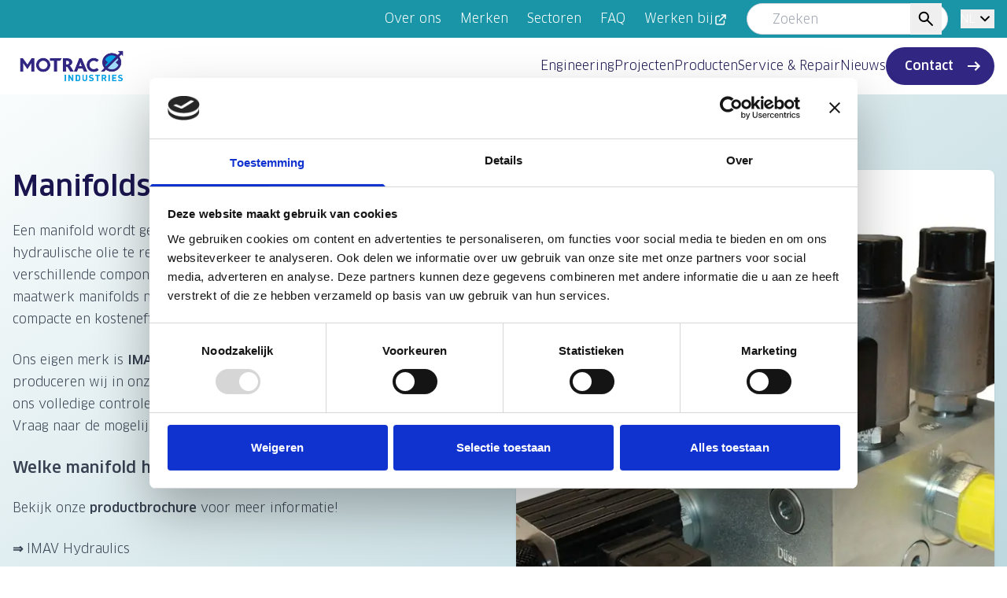

--- FILE ---
content_type: text/html; charset=utf-8
request_url: https://www.motracindustries.com/nl/sectors/manifolds
body_size: 27184
content:
<!DOCTYPE html><html lang="nl" class="overflow-x-hidden motrac"><head><meta charSet="utf-8"/><meta name="viewport" content="width=device-width, initial-scale=1"/><link rel="preload" href="/_next/static/media/bbc76ad728bfbcfc-s.p.woff2" as="font" crossorigin="" type="font/woff2"/><link rel="preload" href="/_next/static/media/cbe653151f36a809-s.p.woff2" as="font" crossorigin="" type="font/woff2"/><link rel="stylesheet" href="/_next/static/css/3fb0200ccc913c71.css?dpl=dpl_5dsWUsJGaMVTBhQbTPdBRBG5V3xW" data-precedence="next"/><link rel="stylesheet" href="/_next/static/css/b82cbafdc9f7200f.css?dpl=dpl_5dsWUsJGaMVTBhQbTPdBRBG5V3xW" data-precedence="next"/><link rel="preload" as="script" fetchPriority="low" href="/_next/static/chunks/webpack-96a8cb7436da1e81.js?dpl=dpl_5dsWUsJGaMVTBhQbTPdBRBG5V3xW"/><script src="/_next/static/chunks/fd9d1056-a6b22e378f638fec.js?dpl=dpl_5dsWUsJGaMVTBhQbTPdBRBG5V3xW" async=""></script><script src="/_next/static/chunks/23-d329053aa9ee6495.js?dpl=dpl_5dsWUsJGaMVTBhQbTPdBRBG5V3xW" async=""></script><script src="/_next/static/chunks/main-app-92666fd42c1231da.js?dpl=dpl_5dsWUsJGaMVTBhQbTPdBRBG5V3xW" async=""></script><script src="/_next/static/chunks/167-9a58b498438a8bf5.js?dpl=dpl_5dsWUsJGaMVTBhQbTPdBRBG5V3xW" async=""></script><script src="/_next/static/chunks/275-ad4c7999425d6288.js?dpl=dpl_5dsWUsJGaMVTBhQbTPdBRBG5V3xW" async=""></script><script src="/_next/static/chunks/135-533b26f6c072ad1b.js?dpl=dpl_5dsWUsJGaMVTBhQbTPdBRBG5V3xW" async=""></script><script src="/_next/static/chunks/36-6b0aec2d54d71d3d.js?dpl=dpl_5dsWUsJGaMVTBhQbTPdBRBG5V3xW" async=""></script><script src="/_next/static/chunks/536-9d24d80b273c22a2.js?dpl=dpl_5dsWUsJGaMVTBhQbTPdBRBG5V3xW" async=""></script><script src="/_next/static/chunks/724-821ae7529eccd4d7.js?dpl=dpl_5dsWUsJGaMVTBhQbTPdBRBG5V3xW" async=""></script><script src="/_next/static/chunks/757-767fea2d471efe74.js?dpl=dpl_5dsWUsJGaMVTBhQbTPdBRBG5V3xW" async=""></script><script src="/_next/static/chunks/app/%5Blocale%5D/sectors/%5Bslug%5D/page-299eb89188654649.js?dpl=dpl_5dsWUsJGaMVTBhQbTPdBRBG5V3xW" async=""></script><script src="/_next/static/chunks/809-d1799eaf7e0c4fd9.js?dpl=dpl_5dsWUsJGaMVTBhQbTPdBRBG5V3xW" async=""></script><script src="/_next/static/chunks/app/%5Blocale%5D/layout-98349721bfc084b0.js?dpl=dpl_5dsWUsJGaMVTBhQbTPdBRBG5V3xW" async=""></script><script src="/_next/static/chunks/app/%5Blocale%5D/error-031fe0d1ddb62c58.js?dpl=dpl_5dsWUsJGaMVTBhQbTPdBRBG5V3xW" async=""></script><script src="/_next/static/chunks/246-b859d610fccab0c2.js?dpl=dpl_5dsWUsJGaMVTBhQbTPdBRBG5V3xW" async=""></script><script src="/_next/static/chunks/app/%5Blocale%5D/not-found-c013453c4b39041b.js?dpl=dpl_5dsWUsJGaMVTBhQbTPdBRBG5V3xW" async=""></script><link rel="preload" href="https://koi-3SOFB4KFIS.marketingautomation.services/client/ss.js?ver=2.4.1" as="script"/><link rel="preload" href="https://consent.cookiebot.com/uc.js" as="script"/><title>Producten - Manifolds</title><meta name="description" content="Manifolds van IMAV Hydraulics produceren wij in onze eigen fabriek in Duitsland. Dat geeft ons volledige controle over de kwaliteit, snelheid en maatwerk."/><meta name="keywords" content="manifolds"/><meta property="og:title" content="Producten - Manifolds"/><meta property="og:description" content="Manifolds van IMAV Hydraulics produceren wij in onze eigen fabriek in Duitsland. Dat geeft ons volledige controle over de kwaliteit, snelheid en maatwerk."/><meta property="og:image" content="https://cms.motracindustries.ef2.buildershttps//motrac.s3.eu-central-1.amazonaws.com/Motrac_Industries_productgroep_manifolds_aea612cea5.jpg?resize=1200x630"/><meta property="og:image:width" content="1200"/><meta property="og:image:height" content="630"/><meta name="twitter:card" content="summary_large_image"/><meta name="twitter:title" content="Producten - Manifolds"/><meta name="twitter:description" content="Manifolds van IMAV Hydraulics produceren wij in onze eigen fabriek in Duitsland. Dat geeft ons volledige controle over de kwaliteit, snelheid en maatwerk."/><meta name="twitter:image" content="https://cms.motracindustries.ef2.buildershttps//motrac.s3.eu-central-1.amazonaws.com/Motrac_Industries_productgroep_manifolds_aea612cea5.jpg?resize=1200x630"/><meta name="twitter:image:width" content="1200"/><meta name="twitter:image:height" content="630"/><meta name="next-size-adjust"/><link rel="icon" href="https://motrac.s3.eu-central-1.amazonaws.com/Motrac_Industries_favicon_d45b602642.png" sizes="any"/><script src="/_next/static/chunks/polyfills-78c92fac7aa8fdd8.js?dpl=dpl_5dsWUsJGaMVTBhQbTPdBRBG5V3xW" noModule=""></script></head><body class="md:overflow-visible antialiased __className_21b9fc"><div data-overlay-container="true"><div class="bg-accent header-top-bar lg:h-12 lg:py-1"><div class="relative flex flex-grow lg:container lg:static lg:z-auto lg:w-auto lg:flex-row lg:justify-between z-[100] w-full flex-col"><ul class="order-2 hidden lg:flex lg:order-1 lg:ml-auto lg:h-10 lg:space-x-6"><li><a class="py-3 leading-4 transition-all duration-300 hover:text-primary hover:underline hidden lg:flex lg:text-white lg:hover:text-white" target="_self" href="/nl/over-ons"><span>Over ons</span></a></li><li><a class="py-3 leading-4 transition-all duration-300 hover:text-primary hover:underline hidden lg:flex lg:text-white lg:hover:text-white" target="_self" href="/nl/merken"><span>Merken</span></a></li><li><a class="py-3 leading-4 transition-all duration-300 hover:text-primary hover:underline hidden lg:flex lg:text-white lg:hover:text-white" target="_self" href="/nl/sectoren"><span>Sectoren</span></a></li><li><a class="py-3 leading-4 transition-all duration-300 hover:text-primary hover:underline hidden lg:flex lg:text-white lg:hover:text-white" target="_self" href="/nl/faq"><span>FAQ</span></a></li><li><a class="py-3 leading-4 transition-all duration-300 hover:text-primary hover:underline hidden lg:flex lg:text-white lg:hover:text-white flex items-top gap-x-2" target="_blank" rel="noreferrer" href="https://www.motracindustries.com/vacatures"><span>Werken bij</span><svg width="18" height="18" fill="none" xmlns="http://www.w3.org/2000/svg"><path d="M12 15.75H4.5a2.235 2.235 0 0 1-1.591-.659A2.236 2.236 0 0 1 2.25 13.5V6c0-.601.234-1.166.659-1.591.425-.425.99-.659 1.591-.659h3a.75.75 0 1 1 0 1.5h-3c-.2 0-.389.078-.53.22a.745.745 0 0 0-.22.53v7.5c0 .2.078.389.22.53.141.142.33.22.53.22H12c.2 0 .389-.078.53-.22a.745.745 0 0 0 .22-.53v-3a.75.75 0 0 1 1.5 0v3c0 .601-.234 1.166-.66 1.591-.424.425-.99.659-1.59.659Zm-4.5-4.5a.75.75 0 0 1-.53-1.28l6.22-6.22H10.5a.75.75 0 0 1 0-1.5H15a.748.748 0 0 1 .524.213l.001.002.002.001v.001l.002.001.001.002.002.001v.001h.001l.002.002.002.002A.746.746 0 0 1 15.75 3v4.5a.75.75 0 1 1-1.5 0V4.81l-6.22 6.22a.747.747 0 0 1-.53.22Z" fill="#fff"></path></svg></a></li></ul><div class="hidden lg:flex h-28 items-center space-x-4 overflow-visible border-gray-200 transition-all lg:order-2 lg:w-auto lg:border-b-0 lg:px-0 lg:py-0 order-1 w-screen border-b px-3 py-6 lg:h-auto"><div class="flex w-full flex-col"><div class="relative flex w-full items-center justify-end"><input type="text" class="text-dark w-full overflow-hidden rounded-full border border-gray-300 px-8 placeholder-gray-400 ml-6 h-10" placeholder="Zoeken" value=""/><button class="absolute right-2 flex h-10 w-10 items-center justify-center"><svg xmlns="http://www.w3.org/2000/svg" width="24" height="24" aria-hidden="true" class="fill-dark h-6 w-6" viewBox="0 0 48 48"><path d="m38.35 41.3-11.9-11.85Q25 30.65 23 31.35t-4.25.7q-5.65 0-9.525-3.9t-3.875-9.4q0-5.5 3.9-9.4 3.9-3.9 9.4-3.9 5.55 0 9.4 3.9 3.85 3.9 3.85 9.4 0 2.2-.65 4.15-.65 1.95-1.95 3.7l11.95 11.85q.6.6.6 1.425 0 .825-.65 1.425-.6.6-1.45.6t-1.4-.6ZM18.7 28.05q3.85 0 6.55-2.725 2.7-2.725 2.7-6.575t-2.7-6.575Q22.55 9.45 18.7 9.45q-3.95 0-6.675 2.725Q9.3 14.9 9.3 18.75t2.725 6.575Q14.75 28.05 18.7 28.05Z"></path></svg></button></div></div><div class="relative text-left lg:inline-block hidden" data-headlessui-state=""><button class="flex text-sm items-center text-white" id="nl" type="button" aria-haspopup="menu" aria-expanded="false" data-headlessui-state=""><span>NL</span><svg xmlns="http://www.w3.org/2000/svg" width="24" height="24" aria-hidden="true" viewBox="0 0 48 48"><path d="M24 30.7q-.35 0-.725-.15t-.675-.45l-9.85-9.85q-.6-.6-.6-1.45t.6-1.45q.6-.6 1.4-.6.8 0 1.4.6L24 25.8l8.45-8.45q.6-.6 1.425-.6.825 0 1.425.6.6.6.6 1.425 0 .825-.6 1.425l-9.9 9.9q-.3.3-.65.45-.35.15-.75.15Z"></path></svg></button></div></div></div></div><nav class="flex w-full h-auto items-center justify-center data-[menu-open=true]:border-none sticky top-0 inset-x-0 backdrop-blur-lg data-[menu-open=true]:backdrop-blur-xl backdrop-saturate-150 bg-white z-50" style="--navbar-height:4.5rem"><header class="z-40 flex gap-4 w-full flex-row relative flex-nowrap items-center justify-between h-[var(--navbar-height)] max-w-full px-0 xl:container mr-8"><ul class="flex gap-4 h-full flex-row flex-nowrap items-center data-[justify=start]:justify-start data-[justify=start]:flex-grow data-[justify=start]:basis-0 data-[justify=center]:justify-center data-[justify=end]:justify-end data-[justify=end]:flex-grow data-[justify=end]:basis-0" data-justify="start"><div class="flex basis-0 flex-row flex-grow flex-nowrap justify-start bg-transparent items-center no-underline text-medium whitespace-nowrap box-border"><a class="flex h-16 mr-8 lg:ml-4 xl:ml-0 lg:mr-auto content-start transition-colors duration-500 relative" href="/nl"><img hash="Motrac_Industries_logo_web_9820b3ca3f" mime="image/png" name="Motrac_Industries_logo_web.png" provider="aws-s3" alt="" loading="lazy" width="150" height="50" decoding="async" data-nimg="1" class="object-contain p-2" style="color:transparent" srcSet="/_next/image?url=https%3A%2F%2Fmotrac.s3.eu-central-1.amazonaws.com%2FMotrac_Industries_logo_web_9820b3ca3f.png&amp;w=256&amp;q=75&amp;dpl=dpl_5dsWUsJGaMVTBhQbTPdBRBG5V3xW 1x, /_next/image?url=https%3A%2F%2Fmotrac.s3.eu-central-1.amazonaws.com%2FMotrac_Industries_logo_web_9820b3ca3f.png&amp;w=384&amp;q=75&amp;dpl=dpl_5dsWUsJGaMVTBhQbTPdBRBG5V3xW 2x" src="/_next/image?url=https%3A%2F%2Fmotrac.s3.eu-central-1.amazonaws.com%2FMotrac_Industries_logo_web_9820b3ca3f.png&amp;w=384&amp;q=75&amp;dpl=dpl_5dsWUsJGaMVTBhQbTPdBRBG5V3xW"/><span class="sr-only">Ga naar de homepagina</span></a></div><div class="relative text-left inline-block lg:hidden" data-headlessui-state=""><button class="flex text-sm items-center" id="nl" type="button" aria-haspopup="menu" aria-expanded="false" data-headlessui-state=""><span>NL</span><svg xmlns="http://www.w3.org/2000/svg" width="24" height="24" aria-hidden="true" viewBox="0 0 48 48"><path d="M24 30.7q-.35 0-.725-.15t-.675-.45l-9.85-9.85q-.6-.6-.6-1.45t.6-1.45q.6-.6 1.4-.6.8 0 1.4.6L24 25.8l8.45-8.45q.6-.6 1.425-.6.825 0 1.425.6.6.6.6 1.425 0 .825-.6 1.425l-9.9 9.9q-.3.3-.65.45-.35.15-.75.15Z"></path></svg></button></div><button class="inline-flex h-10 w-10 items-center overflow-hidden rounded border border-gray-200 hover:bg-gray-50 focus:border-gray-300 focus:shadow-md focus:outline-dashed focus:outline-1 focus:outline-offset-4 focus:outline-primary xs:w-auto lg:hidden mr-2" aria-expanded="false" aria-label="Hoofdmenu"><span class="relative inline-flex h-10 w-10 items-center justify-center"><span aria-hidden="true" class="absolute h-[2px] w-5 rounded-[1px] bg-secondary transition-[transform_width] duration-300 transform -translate-y-1.5"></span><span aria-hidden="true" class="absolute h-[2px] w-3 -translate-x-1 rounded-[1px] bg-secondary transition-[transform_width_opacity] duration-300 transform"></span><span aria-hidden="true" class="absolute h-[2px] w-2 rounded-[1px] bg-secondary transition-[transform_width] duration-300 transform -translate-x-1.5 translate-y-1.5"></span></span><span class="sr-only text-p-small font-bold leading-none xs:not-sr-only"><span class="sr-only">Open</span> Menu</span></button></ul><ul class="h-full flex-row flex-nowrap items-center data-[justify=start]:justify-start data-[justify=start]:flex-grow data-[justify=start]:basis-0 data-[justify=center]:justify-center data-[justify=end]:justify-end data-[justify=end]:flex-grow data-[justify=end]:basis-0 hidden gap-8 lg:flex" data-justify="center"><li class="text-medium whitespace-nowrap box-border list-none data-[active=true]:font-semibold nav-item transition-all duration-300 ease-in-out lg:flex lg:h-full"><a target="_self" class="lg:flex lg:h-full lg:items-center bg-left-bottom bg-gradient-to-r from-secondary to-secondary bg-[length:0%_4px] bg-no-repeat hover:text-secondary hover:bg-[length:100%_4px] transition-all duration-500 ease-out" href="/nl/engineering">Engineering</a></li><li class="text-medium whitespace-nowrap box-border list-none data-[active=true]:font-semibold nav-item transition-all duration-300 ease-in-out lg:flex lg:h-full"><a target="_self" class="lg:flex lg:h-full lg:items-center bg-left-bottom bg-gradient-to-r from-secondary to-secondary bg-[length:0%_4px] bg-no-repeat hover:text-secondary hover:bg-[length:100%_4px] transition-all duration-500 ease-out" href="/nl/projecten">Projecten</a></li><li class="text-medium whitespace-nowrap box-border list-none data-[active=true]:font-semibold nav-item transition-all duration-300 ease-in-out lg:flex lg:h-full"><a target="_self" class="lg:flex lg:h-full lg:items-center bg-left-bottom bg-gradient-to-r from-secondary to-secondary bg-[length:0%_4px] bg-no-repeat hover:text-secondary hover:bg-[length:100%_4px] transition-all duration-500 ease-out" href="/nl/producten">Producten</a></li><li class="text-medium whitespace-nowrap box-border list-none data-[active=true]:font-semibold nav-item transition-all duration-300 ease-in-out lg:flex lg:h-full"><a target="_self" class="lg:flex lg:h-full lg:items-center bg-left-bottom bg-gradient-to-r from-secondary to-secondary bg-[length:0%_4px] bg-no-repeat hover:text-secondary hover:bg-[length:100%_4px] transition-all duration-500 ease-out" href="/nl/service-and-repair">Service &amp; Repair</a></li><li class="text-medium whitespace-nowrap box-border list-none data-[active=true]:font-semibold nav-item transition-all duration-300 ease-in-out lg:flex lg:h-full"><a target="_self" class="lg:flex lg:h-full lg:items-center bg-left-bottom bg-gradient-to-r from-secondary to-secondary bg-[length:0%_4px] bg-no-repeat hover:text-secondary hover:bg-[length:100%_4px] transition-all duration-500 ease-out" href="/nl/nieuws">Nieuws</a></li><a class="cursor-pointer inline-flex items-center space-x-2 rounded-full group font-bold text-white hover:text-white py-1.5 pl-6 pr-2 bg-primary hover:bg-primary focus:shadow-shadowPrimary hover:ring-primary-400 group hover:ring-2 transition-all ease-out duration-300 whitespace-break-spaces lg:whitespace-normal" href="/contact"><span class="relative">Contact</span><span class="flex items-center justify-center w-[36px] h-[36px] rounded-full duration-300 transition-all group-hover:bg-primary"><svg class="fill-white" width="24" height="24" viewBox="0 0 24 24" fill="currentColor" xmlns="http://www.w3.org/2000/svg"><mask id="mask0_875_16643" style="mask-type:alpha" maskUnits="userSpaceOnUse" x="0" y="0" width="24" height="24"><rect width="24" height="24" fill="currentColor"></rect></mask><g mask="url(#mask0_875_16643)"><path d="M14 18L12.6 16.55L16.15 13H4V11H16.15L12.6 7.45L14 6L20 12L14 18Z" fill="currentColor"></path></g></svg></span></a></ul></header></nav><main><section id="ComponentContentImageText_29"><div class="my-16 lg:my-28 bg-gradient !my-0 py-16 lg:py-24"><div class="container mx-auto"><div class="grid auto-rows-auto grid-cols-1 md:grid-cols-12 gap-8"><div class="relative aspect-[4/3] overflow-hidden rounded md:col-span-6 shadow md:col-start-7"><img hash="Motrac_Industries_productgroep_manifolds_aea612cea5" mime="image/jpeg" name="Motrac_Industries_productgroep_manifolds.jpg" provider="aws-s3" alt="" loading="lazy" width="800" height="600" decoding="async" data-nimg="1" class="w-full object-cover h-full object-center" style="color:transparent;background-size:cover;background-position:50% 50%;background-repeat:no-repeat;background-image:url(&quot;data:image/svg+xml;charset=utf-8,%3Csvg xmlns=&#x27;http://www.w3.org/2000/svg&#x27; viewBox=&#x27;0 0 800 600&#x27;%3E%3Cfilter id=&#x27;b&#x27; color-interpolation-filters=&#x27;sRGB&#x27;%3E%3CfeGaussianBlur stdDeviation=&#x27;20&#x27;/%3E%3CfeColorMatrix values=&#x27;1 0 0 0 0 0 1 0 0 0 0 0 1 0 0 0 0 0 100 -1&#x27; result=&#x27;s&#x27;/%3E%3CfeFlood x=&#x27;0&#x27; y=&#x27;0&#x27; width=&#x27;100%25&#x27; height=&#x27;100%25&#x27;/%3E%3CfeComposite operator=&#x27;out&#x27; in=&#x27;s&#x27;/%3E%3CfeComposite in2=&#x27;SourceGraphic&#x27;/%3E%3CfeGaussianBlur stdDeviation=&#x27;20&#x27;/%3E%3C/filter%3E%3Cimage width=&#x27;100%25&#x27; height=&#x27;100%25&#x27; x=&#x27;0&#x27; y=&#x27;0&#x27; preserveAspectRatio=&#x27;none&#x27; style=&#x27;filter: url(%23b);&#x27; href=&#x27;[data-uri]&#x27;/%3E%3C/svg%3E&quot;)" srcSet="/_next/image?url=https%3A%2F%2Fmotrac.s3.eu-central-1.amazonaws.com%2FMotrac_Industries_productgroep_manifolds_aea612cea5.jpg&amp;w=1024&amp;q=75&amp;dpl=dpl_5dsWUsJGaMVTBhQbTPdBRBG5V3xW 1x, /_next/image?url=https%3A%2F%2Fmotrac.s3.eu-central-1.amazonaws.com%2FMotrac_Industries_productgroep_manifolds_aea612cea5.jpg&amp;w=1536&amp;q=75&amp;dpl=dpl_5dsWUsJGaMVTBhQbTPdBRBG5V3xW 2x" src="/_next/image?url=https%3A%2F%2Fmotrac.s3.eu-central-1.amazonaws.com%2FMotrac_Industries_productgroep_manifolds_aea612cea5.jpg&amp;w=1536&amp;q=75&amp;dpl=dpl_5dsWUsJGaMVTBhQbTPdBRBG5V3xW"/></div><div class="md:col-span-5 md:order-first md:col-start-1"><div class="max-w-lg"><div><div class="flex flex-col"><h2 class="">Manifolds</h2></div><div class="prose max-w-none mb-6 prose-headings:mb-6"><p>Een manifold wordt gebruikt om de stroom en/of druk van hydraulische olie te regelen, te verdelen en te sturen naar verschillende componenten in het systeem. Doordat wij maatwerk manifolds naar klantwens ontwerpen zijn er compacte en kostenefficiënte oplossingen mogelijk.</p><p>Ons eigen merk is <a href="https://www.imav-hydraulik.com/" target="_blank" rel="noopener noreferrer"><strong>IMAV Hydraulics</strong></a>. Deze manifolds produceren wij in onze eigen fabriek in Duitsland. Dat geeft ons volledige controle over de kwaliteit, snelheid en maatwerk. Vraag naar de mogelijkheden!</p><h3>Welke manifold heb jij nodig?</h3><p>Bekijk onze <strong>productbrochure</strong> voor meer informatie!</p><p><strong>⇒ </strong><a href="https://motrac.s3.eu-central-1.amazonaws.com/IMAV_Product_Overview_DE_d95dc2430b.pdf" target="_blank" rel="noopener noreferrer">IMAV Hydraulics</a></p><div class="raw-html-embed">    <style>
     

       .contact-wrapper h3 {
            margin: 0;
        }

        .contact-container {
            display: flex;
            align-items: center;
            max-width: auto; /* Allow the container to take up its natural width */
            margin: 0 auto;
            margin-top: -30px;
            overflow: hidden; /* Prevents content from overflowing the container */
        }

        .contact-container img {
            max-width: 100px;
            height: auto;
            margin-right: 20px;
        }

        .contact-container .contact-details {
            flex-grow: 1;
            padding: 20px; /* Adjust padding as needed */
        }

        .contact-container .phone, .email {
            margin-bottom: 10px;
        }
    </style>


<div class="contact-wrapper">
<h3>Vragen? Bob helpt je graag verder!</h3>
<div class="contact-container">
    <img src="https://motrac.s3.eu-central-1.amazonaws.com/Bob_Swierenga_small_8c2080cad5.png" alt="Bob Swierenga">
    <div class="contact-details">
        <div class="phone"><b>T:</b> <a href="tel:+31657723397">+31 (0)6 57 72 33 97</a></div>
        <div class="email"><b>E:</b> <a href="mailto:sales@motracindustries.com">sales@motracindustries.com</a></div>
    </div>
</div>
</div>
</div></div><a class="cursor-pointer inline-flex items-center space-x-2 rounded-full group font-bold text-white hover:text-white px-6 py-3 bg-primary hover:bg-primary focus:shadow-shadowPrimary hover:ring-primary-400 group hover:ring-2 transition-all ease-out duration-300 whitespace-break-spaces lg:whitespace-normal" href="mailto:sales@motracindustries.com" target="_self"><span class="relative">Direct bestellen?</span></a></div></div></div></div></div></div></section><section id="ComponentContentImageText_198"><div class="my-16 lg:my-28"><div class="container mx-auto"><div class="grid auto-rows-auto grid-cols-1 md:grid-cols-12 gap-8"><div class="relative aspect-[4/3] overflow-hidden rounded md:col-span-6 shadow md:col-start-1"><img hash="Motrac_Industries_banner_CNC_machine_7b3a0f9517" mime="image/jpeg" name="Motrac_Industries_banner_CNC_machine.jpg" provider="aws-s3" alt="" loading="lazy" width="800" height="600" decoding="async" data-nimg="1" class="w-full object-cover h-full object-center" style="color:transparent;background-size:cover;background-position:50% 50%;background-repeat:no-repeat;background-image:url(&quot;data:image/svg+xml;charset=utf-8,%3Csvg xmlns=&#x27;http://www.w3.org/2000/svg&#x27; viewBox=&#x27;0 0 800 600&#x27;%3E%3Cfilter id=&#x27;b&#x27; color-interpolation-filters=&#x27;sRGB&#x27;%3E%3CfeGaussianBlur stdDeviation=&#x27;20&#x27;/%3E%3CfeColorMatrix values=&#x27;1 0 0 0 0 0 1 0 0 0 0 0 1 0 0 0 0 0 100 -1&#x27; result=&#x27;s&#x27;/%3E%3CfeFlood x=&#x27;0&#x27; y=&#x27;0&#x27; width=&#x27;100%25&#x27; height=&#x27;100%25&#x27;/%3E%3CfeComposite operator=&#x27;out&#x27; in=&#x27;s&#x27;/%3E%3CfeComposite in2=&#x27;SourceGraphic&#x27;/%3E%3CfeGaussianBlur stdDeviation=&#x27;20&#x27;/%3E%3C/filter%3E%3Cimage width=&#x27;100%25&#x27; height=&#x27;100%25&#x27; x=&#x27;0&#x27; y=&#x27;0&#x27; preserveAspectRatio=&#x27;none&#x27; style=&#x27;filter: url(%23b);&#x27; href=&#x27;[data-uri]&#x27;/%3E%3C/svg%3E&quot;)" srcSet="/_next/image?url=https%3A%2F%2Fmotrac.s3.eu-central-1.amazonaws.com%2FMotrac_Industries_banner_CNC_machine_7b3a0f9517.jpg&amp;w=1024&amp;q=75&amp;dpl=dpl_5dsWUsJGaMVTBhQbTPdBRBG5V3xW 1x, /_next/image?url=https%3A%2F%2Fmotrac.s3.eu-central-1.amazonaws.com%2FMotrac_Industries_banner_CNC_machine_7b3a0f9517.jpg&amp;w=1536&amp;q=75&amp;dpl=dpl_5dsWUsJGaMVTBhQbTPdBRBG5V3xW 2x" src="/_next/image?url=https%3A%2F%2Fmotrac.s3.eu-central-1.amazonaws.com%2FMotrac_Industries_banner_CNC_machine_7b3a0f9517.jpg&amp;w=1536&amp;q=75&amp;dpl=dpl_5dsWUsJGaMVTBhQbTPdBRBG5V3xW"/></div><div class="md:col-span-5 md:col-start-7"><div class="max-w-lg"><div><div class="flex flex-col"><h2 class="">Maatwerk manifolds</h2></div><div class="prose max-w-none mb-6 prose-headings:mb-6"><p>Onze locatie in Willich is uitgerust met vijf moderne CNC machines. Speciaal ontwikkeld om de beste manifolds ter wereld te produceren. Voor manifolds van ons eigen merk <a href="/sectors/imav-hydraulics">IMAV Hydraulics</a> is dan ook alles mogelijk. Welke specificaties, maten of toleranties jij ook nodig hebt, wij maken het voor je!</p><p>Voor de productie van onze manifolds gebruiken wij hoogwaardig staal en aluminium. Volledig naar wens frezen, boren en tappen wij uiterst nauwkeurig jouw manifold. Van één manifold tot serieproductie, wij helpen je graag. Na uitgebreide inspecties en testen zetten wij alles klaar voor verzending. Zo kan jij snel en betrouwbaar aan het werk met jouw manifold.</p></div><a class="cursor-pointer inline-flex items-center space-x-2 rounded-full group font-bold text-white hover:text-white px-6 py-3 bg-primary hover:bg-primary focus:shadow-shadowPrimary hover:ring-primary-400 group hover:ring-2 transition-all ease-out duration-300 whitespace-break-spaces lg:whitespace-normal" href="/nl/contact" target="_self"><span class="relative">Benieuwd naar de mogelijkheden?</span></a></div></div></div></div></div></div></section><section id="ComponentContentText_112"><div class="my-16 lg:my-28 bg-gradient py-16 lg:py-24 !m-0"><div class="container mx-auto"><div class="grid grid-cols-4 gap-x-4 auto-rows-auto md:grid-cols-12"><div class="col-span-12 lg:col-span-8 lg:col-start-3"><div class="flex flex-col"><h2 class="">Voordelen van een manifold</h2></div><div class="prose max-w-none mb-6 prose-headings:mb-6"><p><strong>1. Verdeling van hydraulische vloeistof</strong></p><p>Een hydraulische manifold fungeert als een centraal verdeelpunt waarin meerdere inlaat- en uitlaatpoorten zijn geïntegreerd. Het ontvangt de inkomende hydraulische olie van een hydraulische pomp of andere bronnen en verdeelt deze naar verschillende uitgangen, zoals: hydraulische cilinders, motoren, kleppen en andere actuatoren.</p><p><strong>2. Regeling van de stroom</strong></p><p>Manifolds worden vaak voorzien van drukregelkleppen, stroomregelkleppen, afsluiters en andere componenten. Met als doel de stroom van hydraulische vloeistof naar specifieke componenten in het systeem aan te passen, te blokkeren of om te leiden. Hierdoor kan de operator de werking van het hydraulische systeem nauwkeurig controleren en aanpassen.</p><p><strong>3. Vereenvoudiging van het leidingsysteem</strong></p><p>Het gebruik van een hydraulische manifold kan leidingwerk vereenvoudigen en verminderen. Dit verkleint de kans op lekken, verhoogt de efficiëntie van het systeem en verlaagt drukverlies.</p><p><strong>4. Drukregeling</strong></p><p>Sommige manifolds zijn voorzien van drukregelkleppen of druksensoren om de druk in het hydraulische systeem te bewaken en regelen. Hiermee worden de gewenste drukniveaus behaalt voor verschillende componenten.</p><p><strong>5. Stroomrichting en omkeerbaarheid</strong></p><p>Het is mogelijk om manifolds te ontwerpen die de stroomrichting kunnen omkeren. Daardoor kan het hydraulische systeem bidirectioneel werken, zoals bij hydraulische cilinders met zowel trek- als duwactie of hydromotoren in twee draairichtingen.</p><h3>Manifolds optimaliseren prestaties en controle</h3><p>Een manifold maakt het mogelijk om hydraulische energie efficiënt te verdelen en te sturen naar verschillende componenten. Essentieel voor tal van toepassingen in de industrie, de bouw, de landbouw en de mobiele sector.</p></div><a class="cursor-pointer inline-flex items-center space-x-2 rounded-full group font-bold text-white hover:text-white px-6 py-3 bg-primary hover:bg-primary focus:shadow-shadowPrimary hover:ring-primary-400 group hover:ring-2 transition-all ease-out duration-300 whitespace-break-spaces lg:whitespace-normal" href="/nl/contact" target="_self"><span class="relative">Stel je vraag aan onze experts</span></a></div></div></div></div></section></main><footer class="shadow-footer"><div class="container mx-auto lg:grid lg:grid-cols-4 md:gap-8 py-12"><div class="flex flex-col space-y-8 mb-8 lg:mb-0"><div><a class="relative" href="/nl"><img hash="Motrac_Industries_logo_web_9820b3ca3f" mime="image/png" name="Motrac_Industries_logo_web.png" provider="aws-s3" alt="" loading="lazy" width="150" height="50" decoding="async" data-nimg="1" class="object-contain p-2" style="color:transparent" srcSet="/_next/image?url=https%3A%2F%2Fmotrac.s3.eu-central-1.amazonaws.com%2FMotrac_Industries_logo_web_9820b3ca3f.png&amp;w=256&amp;q=75&amp;dpl=dpl_5dsWUsJGaMVTBhQbTPdBRBG5V3xW 1x, /_next/image?url=https%3A%2F%2Fmotrac.s3.eu-central-1.amazonaws.com%2FMotrac_Industries_logo_web_9820b3ca3f.png&amp;w=384&amp;q=75&amp;dpl=dpl_5dsWUsJGaMVTBhQbTPdBRBG5V3xW 2x" src="/_next/image?url=https%3A%2F%2Fmotrac.s3.eu-central-1.amazonaws.com%2FMotrac_Industries_logo_web_9820b3ca3f.png&amp;w=384&amp;q=75&amp;dpl=dpl_5dsWUsJGaMVTBhQbTPdBRBG5V3xW"/><span class="sr-only">Ga naar de homepagina</span></a></div><div class="flex flex-col space-y-2 "><div class="font-bold">Volg ons op:</div><div class="flex flex-wrap gap-4 social-wrapper"><a rel="no-follow" target="_blank" class="inline-flex h-12 w-12 items-center justify-center rounded-full border-primary bg-background p-2.5 text-white transition-all duration-300 hocus:scale-125 hocus:bg-secondary hocus:text-white" href="https://www.linkedin.com/company/motracindustries/"><svg width="16" height="16" fill="currentColor" xmlns="http://www.w3.org/2000/svg"><path d="M3.65 15.75H.385V5.235H3.65V15.75ZM2.016 3.8C.972 3.8.125 2.937.125 1.893a1.891 1.891 0 0 1 3.782 0c0 1.044-.847 1.909-1.891 1.909Zm13.855 11.95h-3.258v-5.119c0-1.22-.024-2.784-1.697-2.784-1.698 0-1.958 1.325-1.958 2.696v5.207H5.696V5.235h3.132v1.434h.045c.436-.826 1.501-1.698 3.09-1.698 3.305 0 3.912 2.176 3.912 5.003v5.776h-.004Z"></path></svg></a><a rel="no-follow" target="_blank" class="inline-flex h-12 w-12 items-center justify-center rounded-full border-primary bg-background p-2.5 text-white transition-all duration-300 hocus:scale-125 hocus:bg-secondary hocus:text-white" href="https://www.youtube.com/@motracindustries"><svg width="24" height="24" fill="none" xmlns="http://www.w3.org/2000/svg"><path fill-rule="evenodd" clip-rule="evenodd" d="M23.46 6.631a3.005 3.005 0 0 0-2.115-2.128C19.48 4 12 4 12 4s-7.48 0-9.345.503A3.005 3.005 0 0 0 .541 6.631c-.5 1.878-.5 5.795-.5 5.795s0 3.917.5 5.794a2.96 2.96 0 0 0 2.114 2.095c1.866.502 9.345.502 9.345.502s7.48 0 9.345-.503a2.96 2.96 0 0 0 2.114-2.094c.5-1.877.5-5.794.5-5.794s0-3.917-.5-5.795ZM9.553 15.982V8.87l6.251 3.557-6.251 3.556Z" fill="currentColor"></path></svg></a></div></div></div><div class="flex flex-col mb-8 lg:mb-0"><div class="mb-4 font-bold">Handige links</div><div><a class="transition-all duration-300 hocus:text-secondary" target="_self" href="/nl/engineering"><span>Engineering</span></a></div><div><a class="transition-all duration-300 hocus:text-secondary" target="_self" href="/nl/projecten"><span>Projecten</span></a></div><div><a class="transition-all duration-300 hocus:text-secondary" target="_self" href="/nl/producten"><span>Producten</span></a></div><div><a class="transition-all duration-300 hocus:text-secondary" target="_self" href="/nl/service-and-repair"><span>Service &amp; Repair</span></a></div><div><a class="transition-all duration-300 hocus:text-secondary" target="_self" href="/nl/algemene-voorwaarden"><span>Algemene voorwaarden</span></a></div></div><div class="flex flex-col mb-8 lg:mb-0"><div class="mb-4 font-bold">Onze vestigingen</div><div><a class="transition-all duration-300 hocus:text-secondary" target="_self" href="/nl/motrac-industries-zutphen"><span>Motrac Industries - Zutphen</span></a></div><div><a class="transition-all duration-300 hocus:text-secondary" target="_self" href="/nl/hydromarine-papendrecht"><span>Hydromarine - Papendrecht</span></a></div><div><a class="transition-all duration-300 hocus:text-secondary" target="_self" href="/nl/motrac-industries-willich"><span>Motrac Industries - Willich (DE)</span></a></div></div></div></footer><div class="flex items-center overflow-hidden md:overflow-visible py-4 text-sm text-black bg-background"><div class="container mx-auto"><div class="relative flex flex-col md:flex-row lg:justify-between lg:grid lg:grid-cols-3"><div class="order-2 mt-4 md:order-1 md:mt-0 md:pr-4"><svg xmlns="http://www.w3.org/2000/svg" width="182" height="20" viewBox="0 0 182 20" fill="none"><g clip-path="url(#clip0_1788_20771)"><path d="M19.208 3.86768C19.8534 2.7447 19.8872 1.80831 19.3026 1.08906C18.7315 0.379983 17.6029 0.0135708 15.947 0H15.724C13.8789 0 12.1352 0.203562 10.5402 0.610687C9.39802 0.90246 7.60026 1.52672 5.19085 2.45971C4.8563 2.59542 4.41362 2.79898 3.87632 3.06701C2.95378 3.52502 2.7713 3.69126 2.71385 3.79305C2.59896 3.99661 2.61923 4.19678 2.76792 4.35963C2.90309 4.50891 3.08557 4.58694 3.3086 4.59033C3.3897 4.59033 3.56205 4.55301 4.16693 4.2782C4.90361 3.93893 5.58622 3.63359 6.21814 3.35878C6.06608 3.49109 5.91739 3.65734 5.77208 3.85411C4.90699 5.03478 3.92025 6.61578 2.83889 8.55301C2.72737 8.74979 2.58206 9.04156 2.39282 9.44529C2.20696 9.84224 2.06504 10.1306 1.95352 10.3308C1.94 10.3579 0.611955 13.2214 0.0983083 14.9618C0.0780327 15.0093 -0.0976886 15.4402 0.0847912 15.7184C0.176031 15.8575 0.334856 15.9288 0.551129 15.9288C1.29794 15.9288 1.6629 15.1349 1.6798 15.1009C1.68656 15.0806 1.68994 15.0568 1.68994 15.0365C1.68994 14.9992 1.64939 14.0187 4.02838 8.91942C4.52513 7.85411 5.32264 6.77184 6.16745 5.6285L6.28911 5.46226C6.36683 5.35708 6.6 5.0721 6.98523 4.62087C7.28937 4.27142 7.50564 3.97625 7.63743 3.74555C7.76246 3.52163 7.78612 3.34521 7.70501 3.20271C7.62053 3.05344 7.4313 2.98219 7.1204 2.9788H7.08999C8.08349 2.56149 8.92493 2.23919 9.60416 2.01187C11.5844 1.34012 13.3855 1.00085 14.9637 1.00085H15.0583C16.2647 1.01103 17.1737 1.19763 17.7617 1.55047C18.4375 1.95081 18.5524 2.49364 18.13 3.25021C17.4339 4.49534 15.8355 5.68618 13.3754 6.7922C11.037 7.84054 8.98575 8.3732 7.28261 8.3732H7.21164C6.97172 8.3732 6.81289 8.32231 6.76558 8.23749C6.71489 8.14249 6.76558 7.9559 6.91765 7.71501C6.9413 7.67769 6.94468 7.6268 6.92103 7.58609C6.89737 7.54538 6.85682 7.52163 6.80951 7.52163H6.20125V7.51824C6.18097 7.51824 6.16069 7.52502 6.14042 7.5352C5.83967 7.70144 5.62339 7.89822 5.49836 8.12214C5.24492 8.58015 5.34629 8.96014 5.79236 9.22477C6.11339 9.42154 6.52565 9.52333 7.01227 9.53011H7.04606C7.67122 9.53011 8.71203 9.37744 10.2327 9.05853C11.7567 8.73961 13.4633 8.06785 15.2982 7.0704C17.3122 5.97116 18.6302 4.88889 19.2148 3.85751" fill="#312783"></path><path d="M17.7512 8.29185C17.7512 8.29185 17.7681 8.28507 17.7749 8.28168C18.5521 7.86437 19.2279 7.65403 19.7855 7.65063C20.0457 7.65063 20.2181 7.71509 20.3127 7.8508C20.4614 8.06454 20.4343 8.48185 20.2282 9.05861C19.9781 9.76429 19.1772 10.7244 17.8526 11.9153C16.342 13.2791 15.0377 13.9746 13.9766 13.978C13.7265 13.978 13.5609 13.9136 13.4697 13.7846C13.3277 13.5811 13.3548 13.1841 13.5508 12.6345C13.9563 11.4946 15.1323 10.2427 17.0449 8.91611C17.6059 8.52256 17.7174 8.38346 17.7512 8.29185ZM21.563 7.35207C21.2791 6.96191 20.7621 6.76514 20.0085 6.76514C19.7247 6.76514 19.2752 6.86013 18.6332 7.05691C17.9506 7.26386 17.5484 7.46403 17.3795 7.68117C17.2747 7.65742 17.1497 7.64724 16.9976 7.64724C16.3589 7.64724 15.5006 8.23418 14.3719 9.4352C13.2703 10.6057 12.5302 11.7117 12.172 12.7193C11.949 13.3504 12.0065 13.883 12.341 14.3037C12.662 14.7176 13.1993 14.928 13.9326 14.928C14.0137 14.928 14.0948 14.928 14.1793 14.9212C15.6324 14.833 17.2511 14.0221 18.9812 12.5124C20.4884 11.2028 21.3501 10.168 21.6069 9.35377C21.8942 8.46149 21.8806 7.78634 21.563 7.35207Z" fill="#312783"></path><path d="M37.1008 7.21956C36.9792 6.38834 36.5027 5.95068 35.7153 5.95068C35.4247 5.95068 35.0834 6.01854 34.7083 6.15085C34.2893 6.29674 34.0798 6.42905 34.0223 6.58173C33.9987 6.6428 34.0088 6.70726 34.046 6.75815C34.1203 6.86332 34.3028 6.90743 34.688 6.90743C34.7286 6.90743 34.8131 6.90064 35.0564 6.84636C35.2726 6.79547 35.3199 6.79207 35.3301 6.79207C35.4855 6.79207 35.597 6.83618 35.6748 6.92439C35.8133 7.09063 35.8403 7.4333 35.7525 7.92524C35.7255 8.10166 35.6781 8.28826 35.6072 8.48503C35.2929 9.37392 34.7151 10.2967 33.8973 11.2297C33.093 12.1458 32.4611 12.614 32.0117 12.614C31.079 12.614 30.5451 11.9626 30.3862 10.6224C30.2511 9.50285 30.3186 8.66485 30.589 8.1288C30.6363 8.02702 30.7106 7.77257 30.3423 7.57918C30.1767 7.50115 30.0179 7.46044 29.8658 7.46044C29.5448 7.46044 29.1967 7.70132 28.8115 8.20005C28.4296 8.69877 28.1356 9.08894 27.9295 9.36035C27.2199 10.1882 26.3987 11.0499 25.4829 11.9185C23.7764 13.5436 23.0194 13.8862 22.6984 13.8998C22.6917 13.8862 22.6308 13.7302 23.0363 12.865C23.327 12.0508 24.1076 10.6903 25.3545 8.8277C25.4187 8.73949 25.4559 8.67503 25.4762 8.62074C25.5573 8.39682 25.5505 8.21362 25.4593 8.08469C25.3647 7.94559 25.1889 7.88113 24.9186 7.88113C24.3813 7.88113 23.8237 8.41718 23.2188 9.51642C22.6072 10.7717 22.1442 11.759 21.8468 12.4409C21.6644 12.8447 21.5697 13.3061 21.563 13.8116C21.563 14.2425 21.661 14.5614 21.8604 14.7615C22.0226 14.9244 22.2422 15.0058 22.5227 15.0058C23.3439 15.0058 24.584 14.1882 26.3142 12.5054C27.4294 11.3485 28.2776 10.4528 28.8453 9.83872C28.9568 10.6767 29.1663 11.4129 29.4671 12.0304C29.9909 13.0855 30.7309 13.6182 31.6737 13.6182C32.6638 13.6182 33.7959 12.9464 35.0462 11.6335C36.0701 10.5648 36.675 9.74034 36.9014 9.10929C37.1346 8.45111 37.2056 7.81667 37.1109 7.22634" fill="#312783"></path><path d="M39.6386 10.3817C39.8245 10.1747 40.5747 9.56066 43.4098 7.75913C43.7647 7.52843 44.1262 7.38593 44.4844 7.32826C44.5892 7.3079 44.6602 7.32826 44.6635 7.32826C44.6635 7.32826 44.6737 7.36218 44.6433 7.45039C44.4507 7.99662 43.812 8.63445 42.7441 9.35031C41.683 10.0628 40.8044 10.4224 40.1286 10.4224H40.0678C39.8413 10.4122 39.7129 10.3953 39.642 10.3817M45.7719 10.5242H45.3259C45.2921 10.5242 45.2583 10.5411 45.2346 10.5649C44.5115 11.3215 43.4166 12.0679 41.9804 12.7871C40.5071 13.5233 39.304 13.8965 38.395 13.8965C37.6989 13.8965 37.4556 13.7574 37.3745 13.6421C37.317 13.5607 37.3137 13.4555 37.3644 13.313C37.4961 12.9398 37.7496 12.4886 38.1179 11.9763C38.5065 11.4368 38.7431 11.2061 38.8816 11.1111C39.1418 11.2808 39.544 11.3656 40.1218 11.3656C41.3248 11.3656 42.5819 10.8499 43.8593 9.84565C44.9508 8.99747 45.5962 8.26464 45.8328 7.59967C45.924 7.34861 45.9139 7.10095 45.8024 6.87364C45.6537 6.55472 45.3428 6.39526 44.8697 6.39526C43.6025 6.39526 41.9095 7.18576 39.8346 8.73962C37.905 10.1849 36.7088 11.4199 36.283 12.4071C35.962 13.14 35.9687 13.7371 36.2965 14.1815C36.6209 14.6395 37.2562 14.8702 38.1788 14.8702H38.1923C39.4122 14.8702 40.7706 14.5106 42.2237 13.8117C43.7511 13.0857 44.9981 12.1595 45.9274 11.067C46.0085 10.9788 46.0186 10.8906 46.0153 10.8329C46.0085 10.7379 45.9544 10.6429 45.8497 10.5547C45.826 10.5344 45.799 10.5242 45.7686 10.5242" fill="#312783"></path><path d="M54.4128 7.12806C54.5175 7.12806 54.5615 7.14842 54.5784 7.18235L54.5682 7.30109C54.5682 7.41644 54.5784 7.50805 54.602 7.58608C54.6358 7.67768 54.7237 7.78625 54.9602 7.78625C55.5516 7.78625 55.7104 7.44698 55.7408 7.16538C55.7645 6.91432 55.7003 6.70397 55.5583 6.54452C55.3421 6.31042 54.9602 6.19507 54.379 6.19507C53.1354 6.19846 51.6452 7.08735 49.9386 8.83799C50.0772 8.51568 50.2563 8.15266 50.4692 7.75232C50.5604 7.58608 50.5807 7.40626 50.5232 7.21627C50.4692 7.02967 50.307 6.80576 49.8474 6.80576C49.6379 6.80576 49.4115 6.88039 49.1648 7.02967C48.908 7.18574 48.7627 7.3452 48.7289 7.51144C48.4957 8.63782 48.2152 9.65563 47.9009 10.5411C47.5968 11.4029 47.1237 12.4953 46.4986 13.7913C46.333 14.1442 46.3093 14.402 46.4208 14.5818C46.5188 14.7379 46.7114 14.8159 46.9919 14.8159C47.1879 14.8159 47.4042 14.7583 47.6407 14.6395C47.8942 14.5174 48.0429 14.3783 48.1003 14.2154C48.2896 13.564 48.543 12.6921 48.5633 12.6412C48.8607 11.7557 49.3067 10.9584 49.8947 10.2765C50.4523 9.63188 51.2903 8.90584 52.3852 8.11873C53.3044 7.46394 53.987 7.12806 54.4128 7.12806Z" fill="#312783"></path><path d="M55.3893 10.3443C55.5752 10.1374 56.3253 9.5233 59.1605 7.72178C59.5154 7.49447 59.8769 7.34858 60.2351 7.2909C60.2757 7.28412 60.3129 7.27733 60.3467 7.27733C60.4075 7.27733 60.4142 7.28751 60.4142 7.28751C60.4142 7.2909 60.4244 7.32144 60.394 7.41304C60.2014 7.95927 59.5593 8.60049 58.4948 9.31296C57.4337 10.0254 56.5551 10.3851 55.8793 10.3851H55.8185C55.592 10.3749 55.4636 10.3579 55.3927 10.3443M61.6815 11.0297C61.7626 10.9381 61.7727 10.8532 61.7693 10.7956C61.7626 10.6972 61.7085 10.6056 61.6037 10.5174C61.5801 10.497 61.5497 10.4868 61.5226 10.4868H61.0766C61.0428 10.4868 61.009 10.5038 60.9853 10.5275C60.2622 11.2841 59.1673 12.0339 57.7311 12.7498C56.2578 13.486 55.0547 13.8592 54.1457 13.8592C53.4496 13.8592 53.2029 13.7201 53.1218 13.6047C53.0644 13.5233 53.061 13.4181 53.1117 13.2756C53.2435 12.9024 53.4969 12.4512 53.8652 11.9389C54.2539 11.3961 54.4904 11.1688 54.629 11.0704C54.8892 11.2434 55.2913 11.3248 55.8691 11.3248C57.0722 11.3248 58.3292 10.8125 59.6066 9.8049C60.6981 8.95672 61.3435 8.2239 61.5801 7.56232C61.6713 7.30787 61.6612 7.06359 61.5497 6.83628C61.401 6.51737 61.0901 6.35791 60.617 6.35791C59.3498 6.35791 57.6568 7.14841 55.5819 8.70227C53.6524 10.1476 52.4561 11.3825 52.0303 12.3698C51.7093 13.1026 51.716 13.6997 52.0438 14.1442C52.3682 14.6022 53.0035 14.8329 53.9261 14.8329H53.9396C55.1595 14.8295 56.518 14.4733 57.971 13.7744C59.4985 13.0483 60.7454 12.1221 61.6747 11.0297" fill="#312783"></path><path d="M61.9146 14.117C62.1681 13.4079 63.4995 12.1594 65.8785 10.4155C68.2305 8.69202 69.9235 7.81671 70.917 7.81671C70.9812 7.81671 71.042 7.81671 71.0961 7.82688C71.2481 7.85063 71.3529 7.93545 71.4239 8.07794C71.4982 8.23062 71.505 8.39007 71.4441 8.55631C71.309 8.9363 71.0859 9.28575 70.7852 9.5877C70.2749 10.1034 68.9266 10.9787 66.7774 12.1933C64.395 13.5334 62.7898 14.2153 62.0092 14.2153C61.9281 14.2153 61.9079 14.1984 61.9079 14.1984C61.9079 14.1984 61.9011 14.1746 61.9214 14.117M76.6854 2.36463C76.5299 2.24588 76.3508 2.18481 76.1548 2.18481C75.6682 2.18481 75.0464 2.82604 74.1982 4.20008C73.3973 5.48252 72.7789 6.47659 72.343 7.18566C71.9882 6.99906 71.6029 6.90067 71.1941 6.90067C70.062 6.90067 68.6292 7.41297 66.9396 8.41382C65.527 9.25182 64.1517 10.2934 62.8473 11.5046C61.5936 12.6581 60.8873 13.4927 60.6846 14.0627C60.5697 14.3884 60.5798 14.6496 60.7184 14.8464C60.8941 15.0975 61.259 15.2196 61.8301 15.2196H62.1174C63.5063 15.2162 66.1083 13.91 70.0755 11.2298L70.427 10.9957L70.3087 11.3315C69.8052 12.7463 69.7477 13.6963 70.1296 14.2425C70.3628 14.5716 70.7514 14.7412 71.2954 14.7412C71.532 14.7412 71.8057 14.6835 72.1098 14.5648C72.4816 14.4257 72.6945 14.2662 72.762 14.0796C72.8026 13.9677 72.806 13.798 72.61 13.6114C72.5762 13.5809 72.5322 13.5707 72.4883 13.5843C72.1504 13.6827 71.9274 13.7539 71.8091 13.798C71.7111 13.832 71.6367 13.8591 71.5928 13.8727C71.461 13.8693 71.3664 13.8252 71.3056 13.7404C71.1772 13.5572 71.1163 13.072 71.5624 11.8133C72.4714 9.25521 74.0259 6.54444 76.1818 3.75903C76.8307 2.9346 76.8408 2.90068 76.8543 2.87014C76.9219 2.68015 76.8611 2.50373 76.682 2.36463" fill="#312783"></path><path d="M93.95 9.44862C94.0717 9.10596 94.0683 8.62759 93.3722 8.27475C92.9802 8.08136 92.5274 7.98297 92.0239 7.98297C90.5438 7.98637 88.7426 8.51902 86.6677 9.56058C85.0491 10.3748 83.5791 11.3146 82.2849 12.3596C82.3017 12.1865 82.3457 11.9999 82.4166 11.8032C82.9506 10.2968 84.0725 8.49867 85.752 6.45965C86.0291 6.12038 86.9482 5.09917 88.4824 3.42657C88.5399 3.36889 88.577 3.31122 88.5973 3.25354C88.6379 3.1348 88.6581 2.91088 88.3202 2.73107C88.1377 2.63268 87.9586 2.58179 87.7761 2.58179C87.4179 2.58179 86.6711 2.96177 84.3158 6.21198C82.6397 8.5292 81.5853 10.2798 81.1832 11.4096C80.9399 12.0983 80.8081 12.5597 80.7845 12.8278C80.7709 13.1501 80.8487 13.4011 81.0143 13.5742C81.1832 13.754 81.4468 13.8422 81.7949 13.8422C82.001 13.8422 82.4031 13.7302 83.5521 12.7803L83.7008 12.6513L83.7548 12.614C87.3199 10.1475 90.0402 8.89561 91.8583 8.89222C92.4361 8.89222 92.6051 9.01096 92.6558 9.08221C92.6693 9.10257 92.7132 9.16364 92.6592 9.30952C92.4125 10.0084 91.0709 11.0432 88.6784 12.3833C86.2521 13.7506 84.4442 14.4427 83.3054 14.4461C83.0317 14.4461 82.9844 14.3884 82.9911 14.3647C83.0013 14.3375 83.0688 14.2188 83.5149 13.8897C83.7041 13.7472 83.8089 13.6318 83.8461 13.5267C83.8832 13.4249 83.8461 13.357 83.8258 13.3231C83.7514 13.2179 83.5926 13.2043 83.4744 13.2043C83.2682 13.2043 83.0824 13.2485 82.9235 13.3367C82.3322 13.6793 81.9807 14.022 81.8557 14.3782C81.7678 14.6259 81.7813 14.8396 81.903 15.0093C82.1024 15.2909 82.5721 15.4266 83.3426 15.4266H83.3595C84.7483 15.4232 86.786 14.6802 89.4151 13.2247C92.0915 11.7421 93.5716 10.5071 93.9467 9.45202" fill="#312783"></path><path d="M102.479 5.84223C101.736 5.84223 101.503 6.25954 101.438 6.60899C101.395 6.85326 101.28 7.13825 101.097 7.46055C100.56 8.37998 99.3704 9.57421 97.5557 11.0059C97.1029 11.4097 96.6535 11.7795 96.2209 12.112C95.1429 12.9432 94.7036 13.1162 94.5245 13.1162C94.4908 13.1162 94.484 13.106 94.484 13.1026C94.4705 13.0823 94.413 12.9635 94.5921 12.4614C94.9537 11.4402 95.6904 10.2969 96.7751 9.0653C97.5591 8.17981 98.3363 7.43341 99.0899 6.83969C99.1339 6.79898 99.1643 6.75487 99.1812 6.70059C99.2217 6.58524 99.2149 6.41221 98.9446 6.23579C98.7587 6.11365 98.5526 6.06276 98.3397 6.07633C97.7653 6.11365 96.8393 6.97201 95.5079 8.70229C94.2779 10.3036 93.4972 11.5657 93.1796 12.458C92.9836 13.0144 92.9802 13.4181 93.1762 13.6963C93.4094 14.0254 93.923 14.1578 94.6766 14.0017C95.7783 13.7676 97.1266 12.9398 98.6912 11.5386C99.4042 10.8974 100.357 9.92366 101.533 8.64461C101.401 10.0967 101.151 11.3384 100.796 12.3427C100.235 13.9271 99.2521 15.3893 97.8734 16.6921C96.1736 18.3003 94.3623 19.0602 92.4632 18.9483C91.7367 18.9075 91.1318 18.7074 90.6621 18.3545C90.2228 18.0288 89.9558 17.6115 89.8781 17.1298C89.8781 16.9805 89.8713 16.8346 89.8645 16.6785C89.8341 16.4207 89.6787 16.2748 89.4388 16.2748C89.0704 16.2748 88.817 16.4478 88.7021 16.7701C88.4858 17.3808 88.7426 18.056 89.4726 18.7718C90.2768 19.5827 91.3751 19.9932 92.7437 19.9932H92.7606C95.0787 19.9864 97.2651 18.9516 99.2623 16.9126C100.705 15.4402 101.705 13.944 102.233 12.4648C103 10.307 103.02 9.85241 102.942 9.68617C102.838 9.46904 102.783 8.84478 103.135 7.09754L103.165 6.96522C103.246 6.55131 103.213 6.25614 103.054 6.06276C102.929 5.91348 102.74 5.83545 102.483 5.83545" fill="#312783"></path><path d="M113.628 10.1984C113.813 9.99144 114.564 9.37736 117.399 7.57583C117.757 7.34513 118.115 7.19924 118.473 7.14496C118.582 7.1246 118.649 7.14496 118.653 7.14496C118.653 7.14496 118.663 7.17889 118.632 7.27049C118.44 7.81671 117.801 8.45454 116.733 9.1704C115.672 9.88287 114.793 10.2459 114.118 10.2459H114.057C113.827 10.2357 113.702 10.2188 113.631 10.2052M119.92 10.8905C120.001 10.8023 120.011 10.7141 120.008 10.6564C120.001 10.5614 119.947 10.4664 119.842 10.3782C119.818 10.3579 119.788 10.3477 119.758 10.3477H119.311C119.278 10.3477 119.244 10.3612 119.22 10.3884C118.497 11.145 117.402 11.8914 115.966 12.6106C114.493 13.3468 113.29 13.72 112.381 13.72C111.684 13.72 111.441 13.5809 111.36 13.4656C111.303 13.3875 111.303 13.279 111.35 13.1365C111.482 12.7633 111.735 12.312 112.104 11.7998C112.492 11.2603 112.729 11.0262 112.867 10.9346C113.127 11.1076 113.53 11.1891 114.107 11.1891C115.31 11.1891 116.568 10.6734 117.845 9.66913C118.936 8.82096 119.582 8.08813 119.818 7.42316C119.91 7.1721 119.896 6.92783 119.788 6.69712C119.639 6.37821 119.328 6.21875 118.855 6.21875C117.588 6.22214 115.895 7.01264 113.82 8.5665C111.891 10.0118 110.694 11.2467 110.269 12.234C109.948 12.9668 109.954 13.5674 110.282 14.0084C110.607 14.4664 111.242 14.6971 112.164 14.6971H112.178C113.398 14.6971 114.756 14.3375 116.209 13.6386C117.737 12.9126 118.984 11.9863 119.913 10.8939" fill="#312783"></path><path d="M131.156 12.4478C131.206 12.3019 131.173 12.2069 131.135 12.1527C131.051 12.0339 130.885 11.9932 130.601 12.017C130.585 12.017 130.568 12.0237 130.554 12.0305C130.166 12.2341 129.841 12.3393 129.591 12.3393C129.493 12.3393 129.368 12.3189 129.226 12.2816C128.942 12.1832 128.865 12.1662 128.838 12.1628C128.682 12.1255 128.25 11.8745 127.094 10.8838C125.901 9.86259 125.796 9.61153 125.786 9.58099C125.827 9.50975 126.181 9.18405 128.56 7.72179C131.338 6.01187 131.399 5.84902 131.429 5.75742C131.48 5.61831 131.463 5.47243 131.389 5.32993C131.325 5.20101 131.186 5.04834 130.889 5.04834C130.649 5.04834 130.057 5.24512 127.682 6.95504C125.935 8.21034 125.306 8.65818 125.124 8.7871C125.032 8.69889 124.782 8.40033 124.123 7.4402C123.211 6.11026 122.826 5.95758 122.62 5.95758C122.471 5.95758 122.319 6.01865 122.15 6.1374C121.984 6.25614 121.883 6.37149 121.842 6.49024C121.765 6.70737 121.785 7.14164 122.833 8.4173C123.363 9.06191 123.708 9.48261 123.86 9.6692C123.633 9.81848 123.106 10.212 121.761 11.2536C120.231 12.441 119.379 13.3198 119.159 13.9338C119.109 14.0797 119.132 14.2901 119.234 14.5785C119.332 14.86 119.447 15.05 119.585 15.1552C119.609 15.1722 119.636 15.1824 119.663 15.1824C119.673 15.1824 119.683 15.1824 119.69 15.179L120.281 15.0433C120.349 15.0263 120.393 14.9584 120.376 14.8906C120.308 14.5852 120.325 14.4292 120.352 14.3511C120.501 13.9338 121.14 13.2349 122.258 12.268C123.245 11.4232 124.073 10.799 124.725 10.4156C126.421 12.3019 127.901 13.2587 129.128 13.2587C129.3 13.2587 129.625 13.184 130.118 13.0382C130.764 12.8482 131.085 12.6684 131.162 12.4512" fill="#312783"></path><path d="M143 7.07707C142.77 6.75137 142.331 6.58852 141.686 6.58852C139.925 6.59191 137.833 7.44348 135.461 9.11609L136.644 7.26028C136.671 7.21278 136.691 7.16528 136.708 7.12118C136.772 6.93797 136.765 6.78869 136.684 6.67673C136.59 6.54102 136.411 6.47656 136.13 6.47656C135.42 6.47656 134.816 6.97868 134.329 7.96935C132.656 11.4096 131.558 13.8523 131.071 15.2264C130.933 15.6131 130.808 15.9897 130.7 16.3493C130.456 17.1432 130.395 17.8421 130.524 18.4325C130.7 19.2264 131.206 19.6572 132.031 19.7115C132.031 19.7115 132.058 19.7115 132.061 19.7115C132.186 19.7115 132.376 19.6742 132.639 19.5962C133.021 19.491 133.224 19.3621 133.285 19.1958L133.417 18.826C133.433 18.7819 133.423 18.7344 133.393 18.6971C133.362 18.6632 133.315 18.6462 133.268 18.6598L132.501 18.8396C132.423 18.8599 132.376 18.8701 132.369 18.8701C132.136 18.8701 131.974 18.7989 131.872 18.6496C131.676 18.368 131.592 17.6453 132.281 15.7929C132.842 14.2662 133.511 12.9057 134.271 11.7488C134.697 11.0872 135.708 10.2289 137.282 9.19751C139.009 8.06096 140.378 7.4842 141.354 7.4842C141.52 7.4842 141.631 7.52152 141.686 7.60294C141.77 7.72508 141.753 7.96257 141.635 8.29166C141.385 8.99734 140.574 9.92694 139.225 11.0567C137.695 12.3392 136.34 12.9906 135.194 12.9939C135.042 12.9939 135.008 12.9634 135.018 12.9431C135.052 12.8548 135.113 12.7293 135.204 12.5699C135.299 12.4138 135.363 12.2611 135.397 12.1118C135.404 12.0745 135.397 12.0338 135.37 12.0033C135.346 11.9727 135.309 11.9558 135.272 11.9558H134.687C134.653 11.9558 134.62 11.9727 134.596 11.9965C134.271 12.329 134.075 12.6004 133.998 12.8277C133.883 13.1534 133.893 13.418 134.032 13.6148C134.211 13.8693 134.579 13.9914 135.167 13.9914C136.431 13.988 137.992 13.3298 139.81 12.0372C141.564 10.7887 142.639 9.62839 143.007 8.59361C143.243 7.92525 143.243 7.41295 143.007 7.07368" fill="#312783"></path><path d="M145.538 10.117C145.724 9.91009 146.474 9.29601 149.309 7.49448C149.664 7.26717 150.025 7.12129 150.384 7.06361C150.488 7.04325 150.563 7.06361 150.563 7.06361C150.563 7.06361 150.573 7.09754 150.542 7.18575C150.346 7.73197 149.708 8.3698 148.643 9.08566C147.582 9.79813 146.7 10.1578 146.028 10.1578H145.967C145.737 10.1476 145.612 10.1306 145.541 10.117M151.671 10.2595H151.225C151.191 10.2595 151.157 10.2765 151.134 10.3003C150.411 11.0568 149.316 11.8032 147.88 12.5225C146.403 13.2587 145.203 13.6319 144.294 13.6353C143.598 13.6353 143.351 13.4962 143.27 13.3808C143.213 13.2994 143.213 13.1942 143.26 13.0517C143.392 12.6785 143.645 12.2273 144.014 11.7116C144.402 11.1722 144.639 10.9415 144.777 10.8465C145.038 11.0161 145.44 11.1009 146.018 11.1009C147.221 11.1009 148.481 10.5852 149.755 9.581C150.85 8.73282 151.495 8 151.729 7.33503C151.816 7.08397 151.806 6.83969 151.698 6.60899C151.549 6.29007 151.239 6.13062 150.765 6.13062C149.502 6.13062 147.805 6.92112 145.734 8.47497C143.804 9.92027 142.608 11.1552 142.182 12.1425C141.861 12.8787 141.868 13.4758 142.196 13.9169C142.52 14.3749 143.155 14.6056 144.078 14.6056H144.091C145.311 14.6056 146.67 14.246 148.123 13.5471C149.65 12.821 150.897 11.8982 151.827 10.8024C151.908 10.7142 151.918 10.626 151.914 10.5683C151.908 10.4733 151.854 10.3783 151.749 10.2901C151.725 10.2731 151.698 10.2595 151.668 10.2595" fill="#312783"></path><path d="M152.888 14.4292L160.478 6.92112L160.467 7.03986C160.467 7.15521 160.478 7.24681 160.501 7.32485C160.535 7.41645 160.623 7.52502 160.859 7.52502C161.447 7.52502 161.606 7.18575 161.637 6.90076C161.66 6.6497 161.596 6.43935 161.454 6.28329C161.238 6.04919 160.856 5.93384 160.275 5.93384C159.031 5.93384 157.541 6.82612 155.834 8.57676C155.976 8.25445 156.152 7.89143 156.365 7.49109C156.46 7.32485 156.477 7.14164 156.419 6.95504C156.365 6.76844 156.203 6.54453 155.743 6.54453C155.537 6.54453 155.307 6.61916 155.064 6.76844C154.807 6.92451 154.662 7.08397 154.628 7.25021C154.395 8.37659 154.114 9.39779 153.804 10.2799C153.496 11.1416 153.023 12.2341 152.398 13.5301C152.232 13.8829 152.209 14.1408 152.323 14.3206C152.421 14.4767 152.614 14.5547 152.895 14.5547H152.898C153.094 14.5547 153.31 14.497 153.547 14.3817C153.8 14.2561 153.949 14.1204 154.006 13.9576C154.266 13.0687 154.452 12.4275 154.469 12.38C154.767 11.4945 155.213 10.6972 155.801 10.0153C156.358 9.37065 157.196 8.64461 158.291 7.8575C159.21 7.20271 159.893 6.86683 160.319 6.86683C160.42 6.86683 160.467 6.88719 160.481 6.92112" fill="#312783"></path><path d="M162.928 14.5582L166.682 9.06881C166.709 9.06202 166.729 9.04845 166.746 9.03149C166.766 9.00774 166.783 8.99077 166.797 8.9806C166.81 8.97381 166.824 8.96363 166.834 8.95006L166.847 8.9331C166.905 8.87881 166.945 8.82114 166.966 8.75668C167.043 8.53954 167.013 8.22063 166.412 7.956C166.077 7.8169 165.763 7.74565 165.475 7.74565C164.999 7.74565 164.566 7.77279 164.178 7.82029L165.472 5.63199C165.472 5.63199 165.482 5.61164 165.486 5.60146C165.546 5.38772 165.53 5.21469 165.435 5.09255C165.337 4.96363 165.165 4.89917 164.915 4.89917C164.377 4.89917 163.88 5.3504 163.404 6.28C162.971 7.118 162.647 7.75583 162.424 8.19688C162.35 8.21045 162.269 8.22402 162.177 8.23759C159.859 8.92631 159.477 9.22148 159.406 9.41825C159.312 9.67949 159.308 9.86948 159.396 9.99162C159.44 10.0561 159.531 10.1307 159.71 10.1307C159.812 10.1307 159.93 10.1002 160.055 10.0425C160.782 9.72699 161.407 9.49629 161.921 9.35379C161.505 10.2461 161.201 11.1553 161.018 12.0578C160.9 12.6379 160.941 13.174 161.14 13.6557C161.434 14.3411 162.035 14.6905 162.928 14.6905H162.934C163.174 14.6905 163.546 14.6057 164.08 14.4293C164.749 14.2054 165.121 13.9645 165.215 13.6897C165.269 13.5404 165.232 13.442 165.192 13.3843C165.121 13.2792 164.975 13.2283 164.752 13.2283C164.664 13.2283 164.516 13.269 164.073 13.5607C163.779 13.7541 163.499 13.8525 163.235 13.8525C162.911 13.8525 162.684 13.7609 162.542 13.5675C162.275 13.2079 162.302 12.4954 162.617 11.4471C162.884 10.5345 163.198 9.74735 163.549 9.09595C163.57 9.05184 163.586 9.01452 163.6 8.98738C164.043 8.82453 164.462 8.70918 164.857 8.64132C165.046 8.604 165.215 8.58365 165.357 8.58365C165.84 8.58365 165.945 8.7906 165.982 8.95006C165.989 8.97042 165.999 8.99077 166.013 9.00774C166.192 9.19434 166.385 9.16041 166.523 9.12648C166.557 9.12648 166.587 9.11291 166.611 9.08916C166.628 9.08238 166.651 9.07898 166.682 9.0722" fill="#312783"></path><path d="M175.623 6.28319C175.265 6.13052 174.934 6.05249 174.637 6.05249C173.626 6.05249 172.2 6.558 170.399 7.54867C168.561 8.55631 167.554 9.37734 167.31 10.0559C167.267 10.1746 167.273 10.2934 167.327 10.4019C167.419 10.5851 167.645 10.7276 168.023 10.8396C168.409 10.9583 168.834 11.0228 169.287 11.0364L171.943 11.0974C172.302 11.1076 172.606 11.1823 172.852 11.3112C173.194 11.4944 173.18 11.6776 173.133 11.8133C173.038 12.0779 172.616 12.4918 171.126 12.9634C170.027 13.3095 169.091 13.4859 168.331 13.4859C167.976 13.4859 167.885 13.4079 167.861 13.3739C167.838 13.34 167.838 13.2891 167.861 13.2213C167.885 13.1602 167.922 13.0991 167.973 13.0415C168.101 12.9091 168.219 12.7259 168.344 12.4851C168.361 12.4511 168.361 12.4138 168.344 12.3765C168.331 12.3426 168.304 12.3154 168.267 12.3052C168.196 12.2815 168.121 12.2713 168.044 12.2713C167.777 12.2713 167.483 12.4002 167.169 12.6513C166.891 12.8684 166.726 13.0618 166.665 13.2315C166.56 13.5266 166.55 13.9439 167.098 14.2662C167.442 14.4766 167.861 14.5818 168.341 14.5818H168.351C169.409 14.5818 170.582 14.3103 171.829 13.7879C173.217 13.2043 174.055 12.5258 174.322 11.776C174.441 11.4401 174.414 11.1483 174.245 10.9041C173.863 10.3578 172.754 10.0932 170.865 10.0932H170.764C169.172 10.0932 169.051 9.89982 169.044 9.87268C169.21 9.40788 169.994 8.82772 171.372 8.1424C172.653 7.50796 173.603 7.18565 174.204 7.18565C174.235 7.18565 174.265 7.18565 174.299 7.18565C174.437 7.19244 174.637 7.25012 174.893 7.35868C175.289 7.52832 175.38 7.54189 175.431 7.54189C175.809 7.54189 176.069 7.36547 176.184 7.03977C176.289 6.74799 176.097 6.49015 175.617 6.2798" fill="#312783"></path><path d="M181.831 2.93118C181.693 2.80225 181.524 2.73779 181.321 2.73779C180.76 2.73779 180.016 3.54186 178.989 5.25857C178.127 6.69029 177.465 8.05756 177.016 9.31964C176.921 9.58427 176.857 9.80819 176.823 9.98122C176.711 10.4291 176.742 10.9142 176.911 11.4197C177.12 12.0508 177.499 12.4613 178.036 12.6309C178.198 12.6852 178.334 12.7123 178.452 12.7123C178.543 12.7123 178.628 12.6954 178.698 12.6649C178.844 12.6004 178.925 12.5122 178.942 12.4036C178.962 12.2849 178.898 12.1627 178.736 12.0236C178.134 11.6538 178.073 10.7853 178.553 9.4316C179.381 7.10421 180.5 5.12287 181.882 3.55204C181.922 3.50794 181.956 3.45705 181.973 3.39937C182.014 3.28402 182.024 3.1076 181.828 2.92778" fill="#312783"></path><path d="M176.948 14.7651L177.337 13.6489C176.684 13.6489 176.282 13.8626 176.134 14.2799C176.069 14.4631 176.113 14.5853 176.164 14.6565C176.279 14.8194 176.529 14.894 176.948 14.894H176.958C177.134 14.894 177.364 14.8363 177.661 14.7244C177.985 14.5989 178.161 14.4733 178.212 14.3207C178.269 14.1578 178.259 14.0187 178.178 13.9034C178.056 13.7303 177.783 13.6455 177.337 13.6455" fill="#312783"></path></g><defs><clipPath id="clip0_1788_20771"><rect width="182" height="20" fill="white"></rect></clipPath></defs></svg></div><div class="order-1 flex flex-col md:space-x-6 md:order-2 md:flex-row md:items-center md:justify-center"><div><a class="hocus:underline transition-all duration-300" target="_self" href="/nl/contact"><span>Contact</span></a></div><div><a class="hocus:underline transition-all duration-300" target="_self" href="/nl/privacy"><span>Privacy</span></a></div><div><a class="hocus:underline transition-all duration-300" target="_self" href="/nl/cookies"><span>Cookies</span></a></div></div></div></div></div></div><script src="/_next/static/chunks/webpack-96a8cb7436da1e81.js?dpl=dpl_5dsWUsJGaMVTBhQbTPdBRBG5V3xW" async=""></script><script>(self.__next_f=self.__next_f||[]).push([0]);self.__next_f.push([2,null])</script><script>self.__next_f.push([1,"1:HL[\"/_next/static/media/bbc76ad728bfbcfc-s.p.woff2\",\"font\",{\"crossOrigin\":\"\",\"type\":\"font/woff2\"}]\n2:HL[\"/_next/static/media/cbe653151f36a809-s.p.woff2\",\"font\",{\"crossOrigin\":\"\",\"type\":\"font/woff2\"}]\n3:HL[\"/_next/static/css/3fb0200ccc913c71.css?dpl=dpl_5dsWUsJGaMVTBhQbTPdBRBG5V3xW\",\"style\"]\n4:HL[\"/_next/static/css/b82cbafdc9f7200f.css?dpl=dpl_5dsWUsJGaMVTBhQbTPdBRBG5V3xW\",\"style\"]\n"])</script><script>self.__next_f.push([1,"5:I[95751,[],\"\"]\n8:I[39275,[],\"\"]\nb:I[61343,[],\"\"]\ne:I[76130,[],\"\"]\n9:[\"locale\",\"nl\",\"d\"]\na:[\"slug\",\"manifolds\",\"d\"]\nf:[]\n"])</script><script>self.__next_f.push([1,"0:[null,[\"$\",\"$L5\",null,{\"buildId\":\"ErUE5kzKNxVD9jukfMP2E\",\"assetPrefix\":\"\",\"initialCanonicalUrl\":\"/nl/sectors/manifolds\",\"initialTree\":[\"\",{\"children\":[[\"locale\",\"nl\",\"d\"],{\"children\":[\"sectors\",{\"children\":[[\"slug\",\"manifolds\",\"d\"],{\"children\":[\"__PAGE__\",{}]}]}]},\"$undefined\",\"$undefined\",true]}],\"initialSeedData\":[\"\",{\"children\":[[\"locale\",\"nl\",\"d\"],{\"children\":[\"sectors\",{\"children\":[[\"slug\",\"manifolds\",\"d\"],{\"children\":[\"__PAGE__\",{},[[\"$L6\",\"$L7\"],null],null]},[\"$\",\"$L8\",null,{\"parallelRouterKey\":\"children\",\"segmentPath\":[\"children\",\"$9\",\"children\",\"sectors\",\"children\",\"$a\",\"children\"],\"error\":\"$undefined\",\"errorStyles\":\"$undefined\",\"errorScripts\":\"$undefined\",\"template\":[\"$\",\"$Lb\",null,{}],\"templateStyles\":\"$undefined\",\"templateScripts\":\"$undefined\",\"notFound\":\"$undefined\",\"notFoundStyles\":\"$undefined\",\"styles\":null}],null]},[\"$\",\"$L8\",null,{\"parallelRouterKey\":\"children\",\"segmentPath\":[\"children\",\"$9\",\"children\",\"sectors\",\"children\"],\"error\":\"$undefined\",\"errorStyles\":\"$undefined\",\"errorScripts\":\"$undefined\",\"template\":[\"$\",\"$Lb\",null,{}],\"templateStyles\":\"$undefined\",\"templateScripts\":\"$undefined\",\"notFound\":\"$undefined\",\"notFoundStyles\":\"$undefined\",\"styles\":null}],null]},[\"$Lc\",null],null]},[\"$\",\"$L8\",null,{\"parallelRouterKey\":\"children\",\"segmentPath\":[\"children\"],\"error\":\"$undefined\",\"errorStyles\":\"$undefined\",\"errorScripts\":\"$undefined\",\"template\":[\"$\",\"$Lb\",null,{}],\"templateStyles\":\"$undefined\",\"templateScripts\":\"$undefined\",\"notFound\":[[\"$\",\"title\",null,{\"children\":\"404: This page could not be found.\"}],[\"$\",\"div\",null,{\"style\":{\"fontFamily\":\"system-ui,\\\"Segoe UI\\\",Roboto,Helvetica,Arial,sans-serif,\\\"Apple Color Emoji\\\",\\\"Segoe UI Emoji\\\"\",\"height\":\"100vh\",\"textAlign\":\"center\",\"display\":\"flex\",\"flexDirection\":\"column\",\"alignItems\":\"center\",\"justifyContent\":\"center\"},\"children\":[\"$\",\"div\",null,{\"children\":[[\"$\",\"style\",null,{\"dangerouslySetInnerHTML\":{\"__html\":\"body{color:#000;background:#fff;margin:0}.next-error-h1{border-right:1px solid rgba(0,0,0,.3)}@media (prefers-color-scheme:dark){body{color:#fff;background:#000}.next-error-h1{border-right:1px solid rgba(255,255,255,.3)}}\"}}],[\"$\",\"h1\",null,{\"className\":\"next-error-h1\",\"style\":{\"display\":\"inline-block\",\"margin\":\"0 20px 0 0\",\"padding\":\"0 23px 0 0\",\"fontSize\":24,\"fontWeight\":500,\"verticalAlign\":\"top\",\"lineHeight\":\"49px\"},\"children\":\"404\"}],[\"$\",\"div\",null,{\"style\":{\"display\":\"inline-block\"},\"children\":[\"$\",\"h2\",null,{\"style\":{\"fontSize\":14,\"fontWeight\":400,\"lineHeight\":\"49px\",\"margin\":0},\"children\":\"This page could not be found.\"}]}]]}]}]],\"notFoundStyles\":[],\"styles\":[[\"$\",\"link\",\"0\",{\"rel\":\"stylesheet\",\"href\":\"/_next/static/css/3fb0200ccc913c71.css?dpl=dpl_5dsWUsJGaMVTBhQbTPdBRBG5V3xW\",\"precedence\":\"next\",\"crossOrigin\":\"$undefined\"}],[\"$\",\"link\",\"1\",{\"rel\":\"stylesheet\",\"href\":\"/_next/static/css/b82cbafdc9f7200f.css?dpl=dpl_5dsWUsJGaMVTBhQbTPdBRBG5V3xW\",\"precedence\":\"next\",\"crossOrigin\":\"$undefined\"}]]}],null],\"couldBeIntercepted\":false,\"initialHead\":[false,\"$Ld\"],\"globalErrorComponent\":\"$e\",\"missingSlots\":\"$Wf\"}]]\n"])</script><script>self.__next_f.push([1,"10:I[85530,[\"167\",\"static/chunks/167-9a58b498438a8bf5.js?dpl=dpl_5dsWUsJGaMVTBhQbTPdBRBG5V3xW\",\"275\",\"static/chunks/275-ad4c7999425d6288.js?dpl=dpl_5dsWUsJGaMVTBhQbTPdBRBG5V3xW\",\"135\",\"static/chunks/135-533b26f6c072ad1b.js?dpl=dpl_5dsWUsJGaMVTBhQbTPdBRBG5V3xW\",\"36\",\"static/chunks/36-6b0aec2d54d71d3d.js?dpl=dpl_5dsWUsJGaMVTBhQbTPdBRBG5V3xW\",\"536\",\"static/chunks/536-9d24d80b273c22a2.js?dpl=dpl_5dsWUsJGaMVTBhQbTPdBRBG5V3xW\",\"724\",\"static/chunks/724-821ae7529eccd4d7.js?dpl=dpl_5dsWUsJGaMVTBhQbTPdBRBG5V3xW\",\"757\",\"static/chunks/757-767fea2d471efe74.js?dpl=dpl_5dsWUsJGaMVTBhQbTPdBRBG5V3xW\",\"212\",\"static/chunks/app/%5Blocale%5D/sectors/%5Bslug%5D/page-299eb89188654649.js?dpl=dpl_5dsWUsJGaMVTBhQbTPdBRBG5V3xW\"],\"default\"]\n11:T89a,"])</script><script>self.__next_f.push([1,"\u003cp\u003eEen manifold wordt gebruikt om de stroom en/of druk van hydraulische olie te regelen, te verdelen en te sturen naar verschillende componenten in het systeem. Doordat wij maatwerk manifolds naar klantwens ontwerpen zijn er compacte en kostenefficiënte oplossingen mogelijk.\u003c/p\u003e\u003cp\u003eOns eigen merk is \u003ca href=\"https://www.imav-hydraulik.com/\" target=\"_blank\" rel=\"noopener noreferrer\"\u003e\u003cstrong\u003eIMAV Hydraulics\u003c/strong\u003e\u003c/a\u003e. Deze manifolds produceren wij in onze eigen fabriek in Duitsland. Dat geeft ons volledige controle over de kwaliteit, snelheid en maatwerk. Vraag naar de mogelijkheden!\u003c/p\u003e\u003ch3\u003eWelke manifold heb jij nodig?\u003c/h3\u003e\u003cp\u003eBekijk onze \u003cstrong\u003eproductbrochure\u003c/strong\u003e voor meer informatie!\u003c/p\u003e\u003cp\u003e\u003cstrong\u003e⇒ \u003c/strong\u003e\u003ca href=\"https://motrac.s3.eu-central-1.amazonaws.com/IMAV_Product_Overview_DE_d95dc2430b.pdf\" target=\"_blank\" rel=\"noopener noreferrer\"\u003eIMAV Hydraulics\u003c/a\u003e\u003c/p\u003e\u003cdiv class=\"raw-html-embed\"\u003e    \u003cstyle\u003e\n     \n\n       .contact-wrapper h3 {\n            margin: 0;\n        }\n\n        .contact-container {\n            display: flex;\n            align-items: center;\n            max-width: auto; /* Allow the container to take up its natural width */\n            margin: 0 auto;\n            margin-top: -30px;\n            overflow: hidden; /* Prevents content from overflowing the container */\n        }\n\n        .contact-container img {\n            max-width: 100px;\n            height: auto;\n            margin-right: 20px;\n        }\n\n        .contact-container .contact-details {\n            flex-grow: 1;\n            padding: 20px; /* Adjust padding as needed */\n        }\n\n        .contact-container .phone, .email {\n            margin-bottom: 10px;\n        }\n    \u003c/style\u003e\n\n\n\u003cdiv class=\"contact-wrapper\"\u003e\n\u003ch3\u003eVragen? Bob helpt je graag verder!\u003c/h3\u003e\n\u003cdiv class=\"contact-container\"\u003e\n    \u003cimg src=\"https://motrac.s3.eu-central-1.amazonaws.com/Bob_Swierenga_small_8c2080cad5.png\" alt=\"Bob Swierenga\"\u003e\n    \u003cdiv class=\"contact-details\"\u003e\n        \u003cdiv class=\"phone\"\u003e\u003cb\u003eT:\u003c/b\u003e \u003ca href=\"tel:+31657723397\"\u003e+31 (0)6 57 72 33 97\u003c/a\u003e\u003c/div\u003e\n        \u003cdiv class=\"email\"\u003e\u003cb\u003eE:\u003c/b\u003e \u003ca href=\"mailto:sales@motracindustries.com\"\u003esales@motracindustries.com\u003c/a\u003e\u003c/div\u003e\n    \u003c/div\u003e\n\u003c/div\u003e\n\u003c/div\u003e\n\u003c/div\u003e"])</script><script>self.__next_f.push([1,"12:T773,\u003cp\u003e\u003cstrong\u003e1. Verdeling van hydraulische vloeistof\u003c/strong\u003e\u003c/p\u003e\u003cp\u003eEen hydraulische manifold fungeert als een centraal verdeelpunt waarin meerdere inlaat- en uitlaatpoorten zijn geïntegreerd. Het ontvangt de inkomende hydraulische olie van een hydraulische pomp of andere bronnen en verdeelt deze naar verschillende uitgangen, zoals: hydraulische cilinders, motoren, kleppen en andere actuatoren.\u003c/p\u003e\u003cp\u003e\u003cstrong\u003e2. Regeling van de stroom\u003c/strong\u003e\u003c/p\u003e\u003cp\u003eManifolds worden vaak voorzien van drukregelkleppen, stroomregelkleppen, afsluiters en andere componenten. Met als doel de stroom van hydraulische vloeistof naar specifieke componenten in het systeem aan te passen, te blokkeren of om te leiden. Hierdoor kan de operator de werking van het hydraulische systeem nauwkeurig controleren en aanpassen.\u003c/p\u003e\u003cp\u003e\u003cstrong\u003e3. Vereenvoudiging van het leidingsysteem\u003c/strong\u003e\u003c/p\u003e\u003cp\u003eHet gebruik van een hydraulische manifold kan leidingwerk vereenvoudigen en verminderen. Dit verkleint de kans op lekken, verhoogt de efficiëntie van het systeem en verlaagt drukverlies.\u003c/p\u003e\u003cp\u003e\u003cstrong\u003e4. Drukregeling\u003c/strong\u003e\u003c/p\u003e\u003cp\u003eSommige manifolds zijn voorzien van drukregelkleppen of druksensoren om de druk in het hydraulische systeem te bewaken en regelen. Hiermee worden de gewenste drukniveaus behaalt voor verschillende componenten.\u003c/p\u003e\u003cp\u003e\u003cstrong\u003e5. Stroomrichting en omkeerbaarheid\u003c/strong\u003e\u003c/p\u003e\u003cp\u003eHet is mogelijk om manifolds te ontwerpen die de stroomrichting kunnen omkeren. Daardoor kan het hydraulische systeem bidirectioneel werken, zoals bij hydraulische cilinders met zowel trek- als duwactie of hydromotoren in twee draairichtingen.\u003c/p\u003e\u003ch3\u003eManifolds optimaliseren prestaties en controle\u003c/h3\u003e\u003cp\u003eEen manifold maakt het mogelijk om hydraulische energie efficiënt te verdelen en te sturen naar verschillende componenten. Essentieel voor tal van toepassingen in de industrie, de bouw, de landbouw en de mobiele sector.\u003c/p\u003e"])</script><script>self.__next_f.push([1,"7:[\"$\",\"$L10\",null,{\"data\":{\"title\":\"Manifolds\",\"hero\":[],\"seo\":{\"__typename\":\"ComponentSharedSeo\",\"id\":\"106\",\"metaTitle\":\"Producten - Manifolds\",\"noIndexing\":null,\"metaRobots\":null,\"metaDescription\":\"Manifolds van IMAV Hydraulics produceren wij in onze eigen fabriek in Duitsland. Dat geeft ons volledige controle over de kwaliteit, snelheid en maatwerk.\",\"canonicalURL\":null,\"metaImage\":{\"data\":{\"attributes\":{\"alternativeText\":null,\"url\":\"https://motrac.s3.eu-central-1.amazonaws.com/Motrac_Industries_productgroep_manifolds_aea612cea5.jpg\",\"placeholder\":\"[data-uri]\",\"hash\":\"Motrac_Industries_productgroep_manifolds_aea612cea5\",\"mime\":\"image/jpeg\",\"name\":\"Motrac_Industries_productgroep_manifolds.jpg\",\"provider\":\"aws-s3\",\"width\":1840,\"height\":1378}}},\"keywords\":\"manifolds\"},\"description\":\"IMAV Hydraulics\",\"slug\":\"manifolds\",\"flexContent\":[{\"__typename\":\"ComponentContentImageText\",\"id\":\"29\",\"image\":{\"data\":{\"id\":\"20\",\"attributes\":{\"alternativeText\":null,\"url\":\"https://motrac.s3.eu-central-1.amazonaws.com/Motrac_Industries_productgroep_manifolds_aea612cea5.jpg\",\"placeholder\":\"[data-uri]\",\"hash\":\"Motrac_Industries_productgroep_manifolds_aea612cea5\",\"mime\":\"image/jpeg\",\"name\":\"Motrac_Industries_productgroep_manifolds.jpg\",\"provider\":\"aws-s3\",\"width\":1840,\"height\":1378}}},\"paragraph\":{\"id\":\"155\",\"heading\":{\"id\":\"139\",\"title\":\"Manifolds\",\"titleTag\":\"h2\"},\"text\":\"$11\",\"button\":{\"id\":\"65\",\"label\":\"Direct bestellen?\",\"href\":\"mailto:sales@motracindustries.com\",\"target\":\"self\"}},\"background\":true,\"imageDirection\":\"right\",\"youtubeEmbedId\":null},{\"__typename\":\"ComponentContentImageText\",\"id\":\"198\",\"image\":{\"data\":{\"id\":\"224\",\"attributes\":{\"alternativeText\":null,\"url\":\"https://motrac.s3.eu-central-1.amazonaws.com/Motrac_Industries_banner_CNC_machine_7b3a0f9517.jpg\",\"placeholder\":\"[data-uri]\",\"hash\":\"Motrac_Industries_banner_CNC_machine_7b3a0f9517\",\"mime\":\"image/jpeg\",\"name\":\"Motrac_Industries_banner_CNC_machine.jpg\",\"provider\":\"aws-s3\",\"width\":1840,\"height\":1378}}},\"paragraph\":{\"id\":\"470\",\"heading\":{\"id\":\"452\",\"title\":\"Maatwerk manifolds\",\"titleTag\":\"h2\"},\"text\":\"\u003cp\u003eOnze locatie in Willich is uitgerust met vijf moderne CNC machines. Speciaal ontwikkeld om de beste manifolds ter wereld te produceren. Voor manifolds van ons eigen merk \u003ca href=\\\"/sectors/imav-hydraulics\\\"\u003eIMAV Hydraulics\u003c/a\u003e is dan ook alles mogelijk. Welke specificaties, maten of toleranties jij ook nodig hebt, wij maken het voor je!\u003c/p\u003e\u003cp\u003eVoor de productie van onze manifolds gebruiken wij hoogwaardig staal en aluminium. Volledig naar wens frezen, boren en tappen wij uiterst nauwkeurig jouw manifold. Van één manifold tot serieproductie, wij helpen je graag. Na uitgebreide inspecties en testen zetten wij alles klaar voor verzending. Zo kan jij snel en betrouwbaar aan het werk met jouw manifold.\u003c/p\u003e\",\"button\":{\"id\":\"367\",\"label\":\"Benieuwd naar de mogelijkheden?\",\"href\":\"/contact\",\"target\":\"self\"}},\"background\":false,\"imageDirection\":\"left\",\"youtubeEmbedId\":null},{\"__typename\":\"ComponentContentText\",\"id\":\"112\",\"paragraph\":{\"id\":\"156\",\"heading\":{\"id\":\"140\",\"title\":\"Voordelen van een manifold\",\"titleTag\":\"h2\"},\"text\":\"$12\",\"button\":{\"id\":\"66\",\"label\":\"Stel je vraag aan onze experts\",\"href\":\"/contact\",\"target\":\"self\"}},\"background\":true}]}}]\n"])</script><script>self.__next_f.push([1,"d:[[\"$\",\"meta\",\"0\",{\"name\":\"viewport\",\"content\":\"width=device-width, initial-scale=1\"}],[\"$\",\"meta\",\"1\",{\"charSet\":\"utf-8\"}],[\"$\",\"title\",\"2\",{\"children\":\"Producten - Manifolds\"}],[\"$\",\"meta\",\"3\",{\"name\":\"description\",\"content\":\"Manifolds van IMAV Hydraulics produceren wij in onze eigen fabriek in Duitsland. Dat geeft ons volledige controle over de kwaliteit, snelheid en maatwerk.\"}],[\"$\",\"meta\",\"4\",{\"name\":\"keywords\",\"content\":\"manifolds\"}],[\"$\",\"meta\",\"5\",{\"property\":\"og:title\",\"content\":\"Producten - Manifolds\"}],[\"$\",\"meta\",\"6\",{\"property\":\"og:description\",\"content\":\"Manifolds van IMAV Hydraulics produceren wij in onze eigen fabriek in Duitsland. Dat geeft ons volledige controle over de kwaliteit, snelheid en maatwerk.\"}],[\"$\",\"meta\",\"7\",{\"property\":\"og:image\",\"content\":\"https://cms.motracindustries.ef2.buildershttps//motrac.s3.eu-central-1.amazonaws.com/Motrac_Industries_productgroep_manifolds_aea612cea5.jpg?resize=1200x630\"}],[\"$\",\"meta\",\"8\",{\"property\":\"og:image:width\",\"content\":\"1200\"}],[\"$\",\"meta\",\"9\",{\"property\":\"og:image:height\",\"content\":\"630\"}],[\"$\",\"meta\",\"10\",{\"name\":\"twitter:card\",\"content\":\"summary_large_image\"}],[\"$\",\"meta\",\"11\",{\"name\":\"twitter:title\",\"content\":\"Producten - Manifolds\"}],[\"$\",\"meta\",\"12\",{\"name\":\"twitter:description\",\"content\":\"Manifolds van IMAV Hydraulics produceren wij in onze eigen fabriek in Duitsland. Dat geeft ons volledige controle over de kwaliteit, snelheid en maatwerk.\"}],[\"$\",\"meta\",\"13\",{\"name\":\"twitter:image\",\"content\":\"https://cms.motracindustries.ef2.buildershttps//motrac.s3.eu-central-1.amazonaws.com/Motrac_Industries_productgroep_manifolds_aea612cea5.jpg?resize=1200x630\"}],[\"$\",\"meta\",\"14\",{\"name\":\"twitter:image:width\",\"content\":\"1200\"}],[\"$\",\"meta\",\"15\",{\"name\":\"twitter:image:height\",\"content\":\"630\"}],[\"$\",\"meta\",\"16\",{\"name\":\"next-size-adjust\"}]]\n6:null\n"])</script><script>self.__next_f.push([1,"13:I[22450,[\"167\",\"static/chunks/167-9a58b498438a8bf5.js?dpl=dpl_5dsWUsJGaMVTBhQbTPdBRBG5V3xW\",\"275\",\"static/chunks/275-ad4c7999425d6288.js?dpl=dpl_5dsWUsJGaMVTBhQbTPdBRBG5V3xW\",\"135\",\"static/chunks/135-533b26f6c072ad1b.js?dpl=dpl_5dsWUsJGaMVTBhQbTPdBRBG5V3xW\",\"36\",\"static/chunks/36-6b0aec2d54d71d3d.js?dpl=dpl_5dsWUsJGaMVTBhQbTPdBRBG5V3xW\",\"536\",\"static/chunks/536-9d24d80b273c22a2.js?dpl=dpl_5dsWUsJGaMVTBhQbTPdBRBG5V3xW\",\"809\",\"static/chunks/809-d1799eaf7e0c4fd9.js?dpl=dpl_5dsWUsJGaMVTBhQbTPdBRBG5V3xW\",\"724\",\"static/chunks/724-821ae7529eccd4d7.js?dpl=dpl_5dsWUsJGaMVTBhQbTPdBRBG5V3xW\",\"757\",\"static/chunks/757-767fea2d471efe74.js?dpl=dpl_5dsWUsJGaMVTBhQbTPdBRBG5V3xW\",\"203\",\"static/chunks/app/%5Blocale%5D/layout-98349721bfc084b0.js?dpl=dpl_5dsWUsJGaMVTBhQbTPdBRBG5V3xW\"],\"default\"]\n14:I[84080,[\"167\",\"static/chunks/167-9a58b498438a8bf5.js?dpl=dpl_5dsWUsJGaMVTBhQbTPdBRBG5V3xW\",\"275\",\"static/chunks/275-ad4c7999425d6288.js?dpl=dpl_5dsWUsJGaMVTBhQbTPdBRBG5V3xW\",\"135\",\"static/chunks/135-533b26f6c072ad1b.js?dpl=dpl_5dsWUsJGaMVTBhQbTPdBRBG5V3xW\",\"36\",\"static/chunks/36-6b0aec2d54d71d3d.js?dpl=dpl_5dsWUsJGaMVTBhQbTPdBRBG5V3xW\",\"536\",\"static/chunks/536-9d24d80b273c22a2.js?dpl=dpl_5dsWUsJGaMVTBhQbTPdBRBG5V3xW\",\"809\",\"static/chunks/809-d1799eaf7e0c4fd9.js?dpl=dpl_5dsWUsJGaMVTBhQbTPdBRBG5V3xW\",\"724\",\"static/chunks/724-821ae7529eccd4d7.js?dpl=dpl_5dsWUsJGaMVTBhQbTPdBRBG5V3xW\",\"757\",\"static/chunks/757-767fea2d471efe74.js?dpl=dpl_5dsWUsJGaMVTBhQbTPdBRBG5V3xW\",\"203\",\"static/chunks/app/%5Blocale%5D/layout-98349721bfc084b0.js?dpl=dpl_5dsWUsJGaMVTBhQbTPdBRBG5V3xW\"],\"\"]\n15:I[77371,[\"167\",\"static/chunks/167-9a58b498438a8bf5.js?dpl=dpl_5dsWUsJGaMVTBhQbTPdBRBG5V3xW\",\"275\",\"static/chunks/275-ad4c7999425d6288.js?dpl=dpl_5dsWUsJGaMVTBhQbTPdBRBG5V3xW\",\"135\",\"static/chunks/135-533b26f6c072ad1b.js?dpl=dpl_5dsWUsJGaMVTBhQbTPdBRBG5V3xW\",\"36\",\"static/chunks/36-6b0aec2d54d71d3d.js?dpl=dpl_5dsWUsJGaMVTBhQbTPdBRBG5V3xW\",\"536\",\"static/chunks/536-9d24d80b273c22a2.js?dpl=dpl_5dsWUsJGaMVTBhQbTPdBRBG5V3xW\",\"809\",\"static/chunks/809-d1799eaf7e0c4fd9.js?dpl=dpl"])</script><script>self.__next_f.push([1,"_5dsWUsJGaMVTBhQbTPdBRBG5V3xW\",\"724\",\"static/chunks/724-821ae7529eccd4d7.js?dpl=dpl_5dsWUsJGaMVTBhQbTPdBRBG5V3xW\",\"757\",\"static/chunks/757-767fea2d471efe74.js?dpl=dpl_5dsWUsJGaMVTBhQbTPdBRBG5V3xW\",\"203\",\"static/chunks/app/%5Blocale%5D/layout-98349721bfc084b0.js?dpl=dpl_5dsWUsJGaMVTBhQbTPdBRBG5V3xW\"],\"default\"]\n16:I[35221,[\"167\",\"static/chunks/167-9a58b498438a8bf5.js?dpl=dpl_5dsWUsJGaMVTBhQbTPdBRBG5V3xW\",\"275\",\"static/chunks/275-ad4c7999425d6288.js?dpl=dpl_5dsWUsJGaMVTBhQbTPdBRBG5V3xW\",\"135\",\"static/chunks/135-533b26f6c072ad1b.js?dpl=dpl_5dsWUsJGaMVTBhQbTPdBRBG5V3xW\",\"36\",\"static/chunks/36-6b0aec2d54d71d3d.js?dpl=dpl_5dsWUsJGaMVTBhQbTPdBRBG5V3xW\",\"536\",\"static/chunks/536-9d24d80b273c22a2.js?dpl=dpl_5dsWUsJGaMVTBhQbTPdBRBG5V3xW\",\"809\",\"static/chunks/809-d1799eaf7e0c4fd9.js?dpl=dpl_5dsWUsJGaMVTBhQbTPdBRBG5V3xW\",\"724\",\"static/chunks/724-821ae7529eccd4d7.js?dpl=dpl_5dsWUsJGaMVTBhQbTPdBRBG5V3xW\",\"757\",\"static/chunks/757-767fea2d471efe74.js?dpl=dpl_5dsWUsJGaMVTBhQbTPdBRBG5V3xW\",\"203\",\"static/chunks/app/%5Blocale%5D/layout-98349721bfc084b0.js?dpl=dpl_5dsWUsJGaMVTBhQbTPdBRBG5V3xW\"],\"default\"]\n17:I[96723,[\"167\",\"static/chunks/167-9a58b498438a8bf5.js?dpl=dpl_5dsWUsJGaMVTBhQbTPdBRBG5V3xW\",\"275\",\"static/chunks/275-ad4c7999425d6288.js?dpl=dpl_5dsWUsJGaMVTBhQbTPdBRBG5V3xW\",\"135\",\"static/chunks/135-533b26f6c072ad1b.js?dpl=dpl_5dsWUsJGaMVTBhQbTPdBRBG5V3xW\",\"36\",\"static/chunks/36-6b0aec2d54d71d3d.js?dpl=dpl_5dsWUsJGaMVTBhQbTPdBRBG5V3xW\",\"536\",\"static/chunks/536-9d24d80b273c22a2.js?dpl=dpl_5dsWUsJGaMVTBhQbTPdBRBG5V3xW\",\"809\",\"static/chunks/809-d1799eaf7e0c4fd9.js?dpl=dpl_5dsWUsJGaMVTBhQbTPdBRBG5V3xW\",\"724\",\"static/chunks/724-821ae7529eccd4d7.js?dpl=dpl_5dsWUsJGaMVTBhQbTPdBRBG5V3xW\",\"757\",\"static/chunks/757-767fea2d471efe74.js?dpl=dpl_5dsWUsJGaMVTBhQbTPdBRBG5V3xW\",\"203\",\"static/chunks/app/%5Blocale%5D/layout-98349721bfc084b0.js?dpl=dpl_5dsWUsJGaMVTBhQbTPdBRBG5V3xW\"],\"default\"]\n18:I[75923,[\"167\",\"static/chunks/167-9a58b498438a8bf5.js?dpl=dpl_5dsWUsJGaMVTBhQbTPdBRBG5V3xW\",\"275\",\"static/chunks/275-ad4c7999425d6288.js?dpl=dpl_5dsWUsJGaM"])</script><script>self.__next_f.push([1,"VTBhQbTPdBRBG5V3xW\",\"724\",\"static/chunks/724-821ae7529eccd4d7.js?dpl=dpl_5dsWUsJGaMVTBhQbTPdBRBG5V3xW\",\"816\",\"static/chunks/app/%5Blocale%5D/error-031fe0d1ddb62c58.js?dpl=dpl_5dsWUsJGaMVTBhQbTPdBRBG5V3xW\"],\"default\"]\n19:I[21001,[\"167\",\"static/chunks/167-9a58b498438a8bf5.js?dpl=dpl_5dsWUsJGaMVTBhQbTPdBRBG5V3xW\",\"275\",\"static/chunks/275-ad4c7999425d6288.js?dpl=dpl_5dsWUsJGaMVTBhQbTPdBRBG5V3xW\",\"135\",\"static/chunks/135-533b26f6c072ad1b.js?dpl=dpl_5dsWUsJGaMVTBhQbTPdBRBG5V3xW\",\"36\",\"static/chunks/36-6b0aec2d54d71d3d.js?dpl=dpl_5dsWUsJGaMVTBhQbTPdBRBG5V3xW\",\"536\",\"static/chunks/536-9d24d80b273c22a2.js?dpl=dpl_5dsWUsJGaMVTBhQbTPdBRBG5V3xW\",\"246\",\"static/chunks/246-b859d610fccab0c2.js?dpl=dpl_5dsWUsJGaMVTBhQbTPdBRBG5V3xW\",\"724\",\"static/chunks/724-821ae7529eccd4d7.js?dpl=dpl_5dsWUsJGaMVTBhQbTPdBRBG5V3xW\",\"757\",\"static/chunks/757-767fea2d471efe74.js?dpl=dpl_5dsWUsJGaMVTBhQbTPdBRBG5V3xW\",\"82\",\"static/chunks/app/%5Blocale%5D/not-found-c013453c4b39041b.js?dpl=dpl_5dsWUsJGaMVTBhQbTPdBRBG5V3xW\"],\"default\"]\n1a:I[47148,[\"167\",\"static/chunks/167-9a58b498438a8bf5.js?dpl=dpl_5dsWUsJGaMVTBhQbTPdBRBG5V3xW\",\"275\",\"static/chunks/275-ad4c7999425d6288.js?dpl=dpl_5dsWUsJGaMVTBhQbTPdBRBG5V3xW\",\"135\",\"static/chunks/135-533b26f6c072ad1b.js?dpl=dpl_5dsWUsJGaMVTBhQbTPdBRBG5V3xW\",\"36\",\"static/chunks/36-6b0aec2d54d71d3d.js?dpl=dpl_5dsWUsJGaMVTBhQbTPdBRBG5V3xW\",\"536\",\"static/chunks/536-9d24d80b273c22a2.js?dpl=dpl_5dsWUsJGaMVTBhQbTPdBRBG5V3xW\",\"809\",\"static/chunks/809-d1799eaf7e0c4fd9.js?dpl=dpl_5dsWUsJGaMVTBhQbTPdBRBG5V3xW\",\"724\",\"static/chunks/724-821ae7529eccd4d7.js?dpl=dpl_5dsWUsJGaMVTBhQbTPdBRBG5V3xW\",\"757\",\"static/chunks/757-767fea2d471efe74.js?dpl=dpl_5dsWUsJGaMVTBhQbTPdBRBG5V3xW\",\"203\",\"static/chunks/app/%5Blocale%5D/layout-98349721bfc084b0.js?dpl=dpl_5dsWUsJGaMVTBhQbTPdBRBG5V3xW\"],\"default\"]\n29:I[3717,[\"167\",\"static/chunks/167-9a58b498438a8bf5.js?dpl=dpl_5dsWUsJGaMVTBhQbTPdBRBG5V3xW\",\"275\",\"static/chunks/275-ad4c7999425d6288.js?dpl=dpl_5dsWUsJGaMVTBhQbTPdBRBG5V3xW\",\"135\",\"static/chunks/135-533b26f6c072ad1b.js?dpl=dpl_5dsWUsJGaMVTBhQbTPdBR"])</script><script>self.__next_f.push([1,"BG5V3xW\",\"36\",\"static/chunks/36-6b0aec2d54d71d3d.js?dpl=dpl_5dsWUsJGaMVTBhQbTPdBRBG5V3xW\",\"536\",\"static/chunks/536-9d24d80b273c22a2.js?dpl=dpl_5dsWUsJGaMVTBhQbTPdBRBG5V3xW\",\"809\",\"static/chunks/809-d1799eaf7e0c4fd9.js?dpl=dpl_5dsWUsJGaMVTBhQbTPdBRBG5V3xW\",\"724\",\"static/chunks/724-821ae7529eccd4d7.js?dpl=dpl_5dsWUsJGaMVTBhQbTPdBRBG5V3xW\",\"757\",\"static/chunks/757-767fea2d471efe74.js?dpl=dpl_5dsWUsJGaMVTBhQbTPdBRBG5V3xW\",\"203\",\"static/chunks/app/%5Blocale%5D/layout-98349721bfc084b0.js?dpl=dpl_5dsWUsJGaMVTBhQbTPdBRBG5V3xW\"],\"default\"]\n1d:{\"alternativeText\":null,\"url\":\"https://motrac.s3.eu-central-1.amazonaws.com/Motrac_Industries_logo_web_9820b3ca3f.png\",\"placeholder\":\"[data-uri]\",\"hash\":\"Motrac_Industries_logo_web_9820b3ca3f\",\"mime\":\"image/png\",\"name\":\"Motrac_Industries_logo_web.png\",\"provider\":\"aws-s3\",\"width\":498,\"height\":150}\n1c:{\"id\":\"239\",\"attributes\":\"$1d\"}\n1b:{\"data\":\"$1c\"}\n20:{\"alternativeText\":null,\"url\":\"https://motrac.s3.eu-central-1.amazonaws.com/Motrac_Industries_favicon_d45b602642.png\",\"placeholder\":\"[data-uri]\",\"hash\":\"Motrac_Industries_favicon_d45b602642\",\"mime\":\"image/png\",\"name\":\"Motrac_Industries_favicon.png\",\"provider\":\"aws-s3\",\"width\":16,\"height\":15}\n1f:{\"id\":\"219\",\"attributes\":\"$20\"}\n1e:{\"data\":\"$1f\"}\n21:{\"data\":null}\n23:{\"id\":\"1\",\"channel\":\"linkedin\",\"url\":\"ht"])</script><script>self.__next_f.push([1,"tps://www.linkedin.com/company/motracindustries/\"}\n24:{\"id\":\"2\",\"channel\":\"youtube\",\"url\":\"https://www.youtube.com/@motracindustries\"}\n22:[\"$23\",\"$24\"]\n28:{\"title\":\"Nieuwsbrief NL\",\"fields\":\"[{\\\"name\\\":\\\"E-mailadres\\\",\\\"label\\\":\\\"E-mailadres\\\",\\\"type\\\":\\\"email\\\",\\\"options\\\":[],\\\"config\\\":{\\\"required\\\":true,\\\"ui\\\":{\\\"width\\\":\\\"100%\\\",\\\"classNames\\\":\\\"\\\",\\\"hideLabel\\\":false}}}]\"}\n27:{\"id\":\"5\",\"attributes\":\"$28\"}\n26:{\"data\":\"$27\"}\n25:{\"id\":\"1\",\"text\":null,\"title\":\"Nieuwsbrief ontvangen? \",\"submitLabel\":null,\"webforms_form\":\"$26\"}\n"])</script><script>self.__next_f.push([1,"c:[\"$\",\"html\",null,{\"lang\":\"nl\",\"className\":\"overflow-x-hidden motrac\",\"children\":[[\"$\",\"link\",null,{\"rel\":\"icon\",\"href\":\"https://motrac.s3.eu-central-1.amazonaws.com/Motrac_Industries_favicon_d45b602642.png\",\"sizes\":\"any\"}],[\"$\",\"$L13\",null,{\"googleTagManager\":\"GTM-K6TFL28K\"}],[\"$\",\"$L14\",null,{\"id\":\"Setdomain\",\"children\":\"\\n                 var _ss = _ss || [];\\n                 _ss.push(['_setDomain', 'https://koi-3SOFB4KFIS.marketingautomation.services/net']);\\n                 _ss.push(['_setAccount', 'KOI-2VYE3XCKPLAYX4']);\\n                 _ss.push(['_trackPageView']);\\n                 \"}],[\"$\",\"$L14\",null,{\"src\":\"https://koi-3SOFB4KFIS.marketingautomation.services/client/ss.js?ver=2.4.1\",\"strategy\":\"afterInteractive\",\"id\":\"Addclient\"}],[\"$\",\"$L14\",null,{\"id\":\"Cookiebot\",\"src\":\"https://consent.cookiebot.com/uc.js\",\"data-cbid\":\"76e5813c-d1a1-42fe-91eb-d1e57a52a137\",\"data-blockingmode\":\"auto\",\"type\":\"text/javascript\"}],[\"$\",\"body\",null,{\"className\":\"md:overflow-visible antialiased __className_21b9fc\",\"children\":[\"$\",\"$L15\",null,{\"locale\":\"nl\",\"messages\":{\"submit\":\"Verstuur\",\"search\":\"Zoeken\",\"no_results\":\"Geen resultaten gevonden\",\"no_results_description\":\"Helaas, we konden geen resultaten vinden. Probeer het opnieuw met een andere zoekopdracht.\",\"overview\":{\"all\":\"Toon alles\",\"noResults\":\"Geen resultaten gevonden\"},\"breadcrumbs\":{\"back\":\"Terug\"},\"news-detail\":{\"slug\":\"/nieuws\",\"breadcrumb\":\"Nieuws\",\"more\":\"Ook interessant\"},\"projects-detail\":{\"slug\":\"/projecten\",\"breadcrumb\":\"Projecten\",\"more\":\"Meer projecten\",\"related\":\"Bekijk ook eens\"},\"share\":{\"share\":\"Deel artikel:\"},\"footer\":{\"socialTitle\":\"Volg ons op:\",\"mostVisitedTitle\":\"Veel bezochte items\",\"newsletter\":\"Nieuwsbrief ontvangen?\"},\"contact\":{\"news\":\"Heb je een vraag over dit bericht?\",\"project\":\"Heb je een vraag over dit project?\",\"product\":\"Heb je een vraag over dit product?\",\"other\":\"Heb je een vraag naar aanleiding van deze pagina?\",\"contact\":\"Neem contact op met\"},\"screenReader\":{\"logo\":\"Ga naar de homepagina\"},\"location\":{\"location\":\"vestiging\",\"locations\":\"vestigingen\",\"back\":\"Terug\",\"route\":\"Route\",\"phone\":\"Tel:\",\"email\":\"E-mail:\",\"planRoute\":\"Plan route\",\"moreInfo\":\"Meer info\",\"closed\":\"Gesloten\",\"openFrom\":\"Open vanaf\",\"openTill\":\"Open tot\",\"openinghours\":\"Openingstijden\",\"brands\":\"Merk\",\"placeholderBrands\":\"Selecteer merk\",\"categories\":\"Product categorieën\",\"placeholderCategories\":\"Selecteer een categorie\",\"apply\":\"Toepassen\",\"empty\":\"Wissen\",\"tel\":\"Tel.:\",\"noResults\":\"Geen resultaten gevonden\",\"reset\":\"Reset\",\"loadMore\":\"Laad meer\",\"placeholder\":\"Zoek op plaats of postcode\",\"activeFilters\":\"Actieve filters\",\"hour\":\"uur\",\"openingHours\":\"Openingstijden\"},\"error\":{\"title\":\"Error - Er ging iets niet goed\",\"description\":\"Er ging iets niet goed. Probeer het nogmaals of neem contact op.\",\"back\":\"Terug naar de homepagina\",\"reset\":\"Probeer het opnieuw\"},\"notFound\":{\"title\":\"404 - Pagina niet gevonden\",\"description\":\"De pagina die je zoekt kunnen we helaas niet vinden. Het lijkt erop dat de pagina is verplaatst of verwijderd. Je kunt natuurlijk altijd terug naar de homepage.\",\"back\":\"Terug naar de homepagina\"},\"form\":{\"send\":\"Verzenden\",\"required\":\"Veld is verplicht\",\"file\":\"Selecteer bestand\",\"pattern\":\"E-mailadres dient een correct formaat te hebben.\",\"submit\":\"Verstuur\",\"success\":{\"title\":\"Het formulier is succesvol verzonden\",\"content\":\"Wij nemen spoedig contact met u op.\"},\"error\":{\"title\":\"Er is iets misgegaan\",\"content\":\"Probeer het later opnieuw of neem contact op met de klantenservice.\"}},\"cookies\":{\"content\":\"Wij maken gebruik van cookies om het de bezoeker nog makkelijker en persoonlijker te maken.\",\"accept\":\"Accepteren en doorgaan\",\"decline\":\"Weigeren\"},\"products\":{\"categories\":\"Categorieën\",\"filter\":\"Filteren\"}},\"children\":[\"$\",\"$L16\",null,{\"children\":[[\"$\",\"$L17\",null,{\"locale\":\"nl\",\"subNavigation\":[{\"id\":1,\"image\":\"$undefined\",\"title\":\"Over ons\",\"path\":\"/over-ons\",\"items\":[],\"external\":false,\"asButton\":null},{\"id\":3,\"image\":\"$undefined\",\"title\":\"Merken\",\"path\":\"/merken\",\"items\":[],\"external\":false,\"asButton\":null},{\"id\":47,\"image\":\"$undefined\",\"title\":\"Sectoren\",\"path\":\"/sectoren\",\"items\":[],\"external\":false,\"asButton\":false},{\"id\":5,\"image\":\"$undefined\",\"title\":\"FAQ\",\"path\":\"/faq\",\"items\":[],\"external\":false,\"asButton\":null},{\"id\":102,\"image\":\"$undefined\",\"title\":\"Werken bij\",\"path\":\"https://www.motracindustries.com/vacatures\",\"items\":\"$undefined\",\"external\":true,\"asButton\":false}],\"navigation\":[{\"id\":46,\"image\":\"$undefined\",\"title\":\"Engineering\",\"path\":\"/engineering\",\"items\":[],\"external\":false,\"asButton\":false},{\"id\":11,\"image\":\"$undefined\",\"title\":\"Projecten\",\"path\":\"/projecten\",\"items\":[],\"external\":false,\"asButton\":false},{\"id\":4,\"image\":\"$undefined\",\"title\":\"Producten\",\"path\":\"/producten\",\"items\":[],\"external\":false,\"asButton\":false},{\"id\":22,\"image\":\"$undefined\",\"title\":\"Service \u0026 Repair\",\"path\":\"/service-and-repair\",\"items\":[],\"external\":false,\"asButton\":false},{\"id\":12,\"image\":\"$undefined\",\"title\":\"Nieuws\",\"path\":\"/nieuws\",\"items\":[],\"external\":false,\"asButton\":false},{\"id\":7,\"image\":\"$undefined\",\"title\":\"Contact\",\"path\":\"/contact\",\"items\":[],\"external\":false,\"asButton\":true}],\"generalSetting\":{\"logo\":{\"data\":{\"id\":\"239\",\"attributes\":{\"alternativeText\":null,\"url\":\"https://motrac.s3.eu-central-1.amazonaws.com/Motrac_Industries_logo_web_9820b3ca3f.png\",\"placeholder\":\"[data-uri]\",\"hash\":\"Motrac_Industries_logo_web_9820b3ca3f\",\"mime\":\"image/png\",\"name\":\"Motrac_Industries_logo_web.png\",\"provider\":\"aws-s3\",\"width\":498,\"height\":150}}},\"favicon\":{\"data\":{\"id\":\"219\",\"attributes\":{\"alternativeText\":null,\"url\":\"https://motrac.s3.eu-central-1.amazonaws.com/Motrac_Industries_favicon_d45b602642.png\",\"placeholder\":\"[data-uri]\",\"hash\":\"Motrac_Industries_favicon_d45b602642\",\"mime\":\"image/png\",\"name\":\"Motrac_Industries_favicon.png\",\"provider\":\"aws-s3\",\"width\":16,\"height\":15}}},\"tagline\":{\"data\":null},\"companyName\":\"Motrac Industries\",\"emailaddress\":\"sales@motracindustries.com\",\"phoneNumber\":\"+31 (0)575 - 44 88 44\",\"address\":null,\"socials\":[{\"id\":\"1\",\"channel\":\"linkedin\",\"url\":\"https://www.linkedin.com/company/motracindustries/\"},{\"id\":\"2\",\"channel\":\"youtube\",\"url\":\"https://www.youtube.com/@motracindustries\"}],\"form\":{\"id\":\"1\",\"text\":null,\"title\":\"Nieuwsbrief ontvangen? \",\"submitLabel\":null,\"webforms_form\":{\"data\":{\"id\":\"5\",\"attributes\":{\"title\":\"Nieuwsbrief NL\",\"fields\":\"[{\\\"name\\\":\\\"E-mailadres\\\",\\\"label\\\":\\\"E-mailadres\\\",\\\"type\\\":\\\"email\\\",\\\"options\\\":[],\\\"config\\\":{\\\"required\\\":true,\\\"ui\\\":{\\\"width\\\":\\\"100%\\\",\\\"classNames\\\":\\\"\\\",\\\"hideLabel\\\":false}}}]\"}}}},\"googleTagManager\":\"GTM-K6TFL28K\"}}],[\"$\",\"main\",null,{\"children\":[\"$\",\"$L8\",null,{\"parallelRouterKey\":\"children\",\"segmentPath\":[\"children\",\"$9\",\"children\"],\"error\":\"$18\",\"errorStyles\":[],\"errorScripts\":[],\"template\":[\"$\",\"$Lb\",null,{}],\"templateStyles\":\"$undefined\",\"templateScripts\":\"$undefined\",\"notFound\":[\"$\",\"$L19\",null,{}],\"notFoundStyles\":[],\"styles\":null}]}],[\"$\",\"$L1a\",null,{\"logo\":\"$1b\",\"favicon\":\"$1e\",\"tagline\":\"$21\",\"companyName\":\"Motrac Industries\",\"emailaddress\":\"sales@motracindustries.com\",\"phoneNumber\":\"+31 (0)575 - 44 88 44\",\"address\":\"\",\"socials\":\"$22\",\"form\":\"$25\",\"googleTagManager\":\"GTM-K6TFL28K\",\"menuFirst\":[{\"id\":8,\"image\":\"$undefined\",\"title\":\"Handige links\",\"path\":\"/handige-links\",\"items\":[],\"external\":false,\"asButton\":false},{\"id\":17,\"image\":\"$undefined\",\"title\":\"Engineering\",\"path\":\"/engineering\",\"items\":[],\"external\":false,\"asButton\":false},{\"id\":15,\"image\":\"$undefined\",\"title\":\"Projecten\",\"path\":\"/projecten\",\"items\":[],\"external\":false,\"asButton\":false},{\"id\":10,\"image\":\"$undefined\",\"title\":\"Producten\",\"path\":\"/producten\",\"items\":[],\"external\":false,\"asButton\":false},{\"id\":16,\"image\":\"$undefined\",\"title\":\"Service \u0026 Repair\",\"path\":\"/service-and-repair\",\"items\":[],\"external\":false,\"asButton\":false},{\"id\":43,\"image\":\"$undefined\",\"title\":\"Algemene voorwaarden\",\"path\":\"/algemene-voorwaarden\",\"items\":[],\"external\":false,\"asButton\":false}],\"menuSecond\":[{\"id\":9,\"image\":\"$undefined\",\"title\":\"Onze vestigingen\",\"path\":\"/onze-vestigingen\",\"items\":[],\"external\":false,\"asButton\":false},{\"id\":19,\"image\":\"$undefined\",\"title\":\"Motrac Industries - Zutphen\",\"path\":\"/motrac-industries-zutphen\",\"items\":[],\"external\":false,\"asButton\":false},{\"id\":20,\"image\":\"$undefined\",\"title\":\"Hydromarine - Papendrecht\",\"path\":\"/hydromarine-papendrecht\",\"items\":[],\"external\":false,\"asButton\":false},{\"id\":21,\"image\":\"$undefined\",\"title\":\"Motrac Industries - Willich (DE)\",\"path\":\"/motrac-industries-willich\",\"items\":[],\"external\":false,\"asButton\":false}]}],[\"$\",\"$L29\",null,{\"tagline\":\"$21\",\"footerNavigation\":[{\"id\":44,\"image\":\"$undefined\",\"title\":\"Contact\",\"path\":\"/contact\",\"items\":[],\"external\":false,\"asButton\":false},{\"id\":41,\"image\":\"$undefined\",\"title\":\"Privacy\",\"path\":\"/privacy\",\"items\":[],\"external\":false,\"asButton\":false},{\"id\":40,\"image\":\"$undefined\",\"title\":\"Cookies\",\"path\":\"/cookies\",\"items\":[],\"external\":false,\"asButton\":false}]}]]}]}]}]]}]\n"])</script></body></html>

--- FILE ---
content_type: application/javascript; charset=utf-8
request_url: https://www.motracindustries.com/_next/static/chunks/757-767fea2d471efe74.js?dpl=dpl_5dsWUsJGaMVTBhQbTPdBRBG5V3xW
body_size: 15423
content:
(self.webpackChunk_N_E=self.webpackChunk_N_E||[]).push([[757],{56357:function(e,t,l){var a={"./de.json":[4462,462],"./en.json":[98947,947],"./fr.json":[68999,999],"./nl.json":[98984,546]};function s(e){if(!l.o(a,e))return Promise.resolve().then(function(){var t=Error("Cannot find module '"+e+"'");throw t.code="MODULE_NOT_FOUND",t});var t=a[e],s=t[0];return l.e(t[1]).then(function(){return l.t(s,17)})}s.keys=function(){return Object.keys(a)},s.id=56357,e.exports=s},16467:function(e,t,l){"use strict";l.d(t,{Z:function(){return n}});var a=l(57437),s=l(82287),r=e=>{let{fragment:t}=e;return(0,a.jsx)("a",{href:t.href,target:t.target,children:t.label})},i=l(50658),n=e=>{let{image:t,logo:l,fragment:n}=e;return n?(0,a.jsxs)("div",{className:"flex h-full flex-col rounded-lg border border-background border-opacity-50",children:[(0,a.jsx)("div",{children:null!=l?l:t}),(0,a.jsxs)("div",{className:"flex h-full flex-col px-6 py-12",children:[(0,a.jsx)("div",{className:"mb-8 text-xl font-bold text-primary",children:n.companyName}),n.address&&(0,a.jsx)("div",{dangerouslySetInnerHTML:{__html:n.address}}),n.phone&&(0,a.jsx)("div",{className:"mt-auto flex flex-col font-bold",children:n.phone.filter(s.Nf).map((e,t)=>{if(e.phoneNumber)return(0,a.jsx)("a",{href:"tel:".concat(e.phoneNumber),children:null==e?void 0:e.phoneNumber},t)})}),(0,a.jsx)("a",{className:"font-bold text-primary underline",href:"mailto:".concat(n.emailaddress),children:n.emailaddress}),(0,a.jsxs)("div",{className:"mt-6 flex space-x-2 text-primary",children:[n.route&&(0,a.jsx)(r,{fragment:n.route}),(0,a.jsx)(i.Z,{className:"text-primary"})]})]})]}):(0,a.jsx)(a.Fragment,{})}},26383:function(e,t,l){"use strict";var a=l(57437),s=l(56800),r=l.n(s);t.Z=e=>{let{as:t="h3",html:l,title:s,className:i}=e;return l||s?l?(0,a.jsx)(t,{className:r()(i),dangerouslySetInnerHTML:{__html:l}}):(0,a.jsx)(t,{className:r()(i),children:s}):null}},12125:function(e,t,l){"use strict";var a=l(57437);l(2265);var s=l(88578),r=l(26383);t.Z=e=>{let{titleAs:t="h3",className:l,classNameTitle:i,title:n,titleHtml:o}=e;return(0,a.jsx)("div",{className:(0,s.g)("flex flex-col",l),children:(0,a.jsx)(r.Z,{className:i,title:n,html:o,as:t})})}},39608:function(e,t,l){"use strict";var a=l(57437),s=l(2265),r=l(21150),i=l(50658),n=l(88578);let o={primary:"bg-primary hover:bg-primary focus:shadow-shadowPrimary",secondary:"bg-secondary hover:bg-secondary focus:shadow-shadowPrimary",accent:"bg-accent hover:bg-accent focus:shadow-shadowPrimary"},d={primary:"bg-none border border-primary focus:shadow-shadowPrimary"},c={primary:"hover:ring-primary-400",secondary:"hover:ring-secondary-400",accent:"hover:ring-accent-400"},m={default:"bg-none hover:bg-white/10 border border-white hover:ring-white",outline:"border border-white hover:bg-white/10 rounded-full hover:ring-white"},u={default:"!text-white hover:!text-white",black:"text-text hover:text-text",white:"text-white hover:text-white"},h={default:"rounded-full duration-300 transition-all",outline:""},x=(0,s.forwardRef)((e,t)=>{let{as:l="button",color:s="primary",variant:x="default",white:p=!0,acceptWhite:g=!0,showArrow:f=!1,children:v,classNames:j="",textColor:b="",...w}=e,N="white"===s&&p&&g,y=(0,r.m)("cursor-pointer inline-flex items-center space-x-2 rounded-full transition-all duration-300 ease-in-out group whitespace-nowrap font-bold",N||""===b?u.white:u[null!=b?b:"default"],N?m[s]:[o[s]],"show"===f?"py-1.5 pl-6 pr-2":"px-6 py-3",o[s],N&&"outline"===x&&m.outline,!N&&"outline"===x&&d.primary,c[s],"text"===x&&"px-0 py-0 text-text hover:text-primary hover:underline","group hover:ring-2 transition-all ease-out duration-300","whitespace-break-spaces lg:whitespace-normal",j);return(0,a.jsxs)(l,{ref:t,className:y,...w,children:[(0,a.jsx)("span",{className:"relative",children:v}),f&&(0,a.jsx)(i.Z,{className:(0,n.g)({"fill-white":"default"===x},{"fill-primary":"outline"===x}),classNameWrapper:(0,n.g)("w-[36px] h-[36px]",h[x],{"group-hover:bg-secondary":"secondary"===s,"group-hover:bg-primary":"primary"===s,"group-hover:bg-accent":"accent"===s})})]})});x.displayName="Button",t.Z=x},21202:function(e,t,l){"use strict";var a=l(57437),s=l(88578),r=l(73913),i=l(50658);t.Z=e=>{let{title:t,description:l,image:n,slug:o,className:d,classNameTextColumn:c}=e;return(0,a.jsx)(r.Z,{className:(0,s.g)("group grid cursor-pointer grid-cols-1 gap-x-16",d),passHref:!0,href:"/sectors/".concat(o),children:(0,a.jsxs)("div",{children:[(0,a.jsxs)("div",{className:"relative",children:[(0,a.jsx)("div",{className:"relative group-hocus:scale-[1.01] transition duration-300",children:n}),(0,a.jsx)("div",{className:"absolute right-6 -translate-y-1/2 rounded-full bg-accent arrow-wrapper px-7 py-3 opacity-0 transition duration-300 group-hocus:opacity-100",children:(0,a.jsx)(i.Z,{className:"text-white"})})]}),(0,a.jsxs)("div",{className:c,children:[(0,a.jsx)("h3",{className:"mb-4 mt-6 text-primary transition duration-300 group-hocus:text-accent md:mt-10",children:t}),(0,a.jsx)("p",{className:"mb-0",children:l})]})]})})}},15195:function(e,t,l){"use strict";var a=l(57437),s=l(21202),r=l(88578),i=l(97724);t.Z=e=>{let{sectors:t,background:l,className:n}=e;return(0,a.jsx)("div",{className:(0,r.g)(n,{"bg-gradient py-16 lg:py-24":!l}),children:(0,a.jsx)(i.W2,{children:(0,a.jsx)("div",{className:(0,r.g)("grid gap-x-8 gap-y-16 grid-cols-1 md:grid-cols-2",{"lg:grid-cols-3 xl:grid-cols-3":t.length>4,"md:grid-cols-1 lg:grid-cols-3":3===t.length}),children:t&&t.map((e,l)=>(0,a.jsx)(s.Z,{classNameTextColumn:(0,r.g)("",{"md:w-10/12":t.length<=1}),...e},l))})})})}},50658:function(e,t,l){"use strict";var a=l(57437),s=l(56800),r=l.n(s);let i=l(2265).forwardRef((e,t)=>{let{classNameWrapper:l,className:s}=e;return(0,a.jsx)("span",{ref:t,className:r()("flex items-center justify-center",l),children:(0,a.jsxs)("svg",{className:s,width:"24",height:"24",viewBox:"0 0 24 24",fill:"currentColor",xmlns:"http://www.w3.org/2000/svg",children:[(0,a.jsx)("mask",{id:"mask0_875_16643",style:{maskType:"alpha"},maskUnits:"userSpaceOnUse",x:"0",y:"0",width:"24",height:"24",children:(0,a.jsx)("rect",{width:"24",height:"24",fill:"currentColor"})}),(0,a.jsx)("g",{mask:"url(#mask0_875_16643)",children:(0,a.jsx)("path",{d:"M14 18L12.6 16.55L16.15 13H4V11H16.15L12.6 7.45L14 6L20 12L14 18Z",fill:"currentColor"})})]})})});i.displayName="ArrowShape",t.Z=i},76357:function(e,t,l){"use strict";var a=l(57437),s=l(39608),r=l(19741),i=l(73913);let n=new Map([[r.Fq.Primary,"primary"],[r.Fq.Secondary,"secondary"],[r.Fq.White,"white"]]),o=new Map([[r.IK.Default,"default"],[r.IK.Outline,"outline"],[r.IK.Text,"text"]]),d=new Map([[r.EQ.Blank,"_blank"],[r.EQ.Self,"_self"]]),c=new Map([[r.ij.Show,"show"],[r.ij.Hide,"hide"]]),m=e=>{var t;return{as:"a",children:e.label,href:e.href,target:d.get(e.target),variant:o.get(e.variant),color:n.get(e.color),showArrow:c.get(e.showIcon),white:"white"===e.color,textColor:null!==(t=e.textColor)&&void 0!==t?t:""}};t.Z=e=>{let{href:t,className:l,acceptWhite:r,...n}=e,o=m({href:t,...n});return(0,a.jsx)(i.Z,{href:t,passHref:!0,legacyBehavior:!0,children:(0,a.jsx)(s.Z,{color:o.color,variant:o.variant,showArrow:o.showArrow,white:o.white,acceptWhite:r,textColor:o.textColor,classNames:l,rel:"_blank"===o.target?"noreferrer":void 0,...o,children:o.children})})}},4901:function(e,t,l){"use strict";l.d(t,{Z:function(){return eg}});var a,s,r,i=l(57437),n=l(88578),o=l(84440),d=l(96247),c=l(97724),m=l(2265),u=l(59226),h=l(14668),x=l(4410);function p(){return(p=Object.assign?Object.assign.bind():function(e){for(var t=1;t<arguments.length;t++){var l=arguments[t];for(var a in l)Object.prototype.hasOwnProperty.call(l,a)&&(e[a]=l[a])}return e}).apply(this,arguments)}var g=function(e){return x.createElement("svg",p({width:82,height:82,fill:"none",xmlns:"http://www.w3.org/2000/svg"},e),a||(a=x.createElement("rect",{width:82,height:82,rx:41})),x.createElement("mask",{id:"play-button_svg__a",style:{maskType:"alpha"},maskUnits:"userSpaceOnUse",x:25,y:25,width:32,height:32},s||(s=x.createElement("path",{fill:"#D9D9D9",d:"M25 25h32v32H25z"}))),r||(r=x.createElement("g",{mask:"url(#play-button_svg__a)"},x.createElement("path",{d:"M35.666 50.333V31.667L50.334 41l-14.666 9.333Zm2.667-4.866 7-4.467-7-4.467v8.934Z",fill:"#fff"}))))};let f=e=>"https://www.youtube.com/embed/".concat(e);var v=e=>{let{previewImage:t,embedId:l,className:a,background:s}=e,[r,o]=(0,m.useState)(!1),d=(0,m.useCallback)(()=>{o(e=>!e)},[]);return l?(0,i.jsx)("div",{className:(0,n.g)(a,{"bg-gradient py-16 lg:py-24 !m-0":!!s}),children:(0,i.jsxs)(c.W2,{children:[(0,i.jsx)(c.X2,{children:(0,i.jsx)("div",{className:"col-span-full md:col-span-10 md:col-start-2 lg:col-span-10 lg:col-start-2",children:(0,i.jsxs)("div",{className:"mx-0 relative col-span-full cursor-pointer overflow-hidden rounded [&>img]:aspect-video [&>img]:object-cover[&>img]:transition [&>img]:duration-500 [&>img]:transform [&>img]:hocus:scale-110",onClick:d,children:[t,(0,i.jsx)(g,{width:"82",height:"82",className:"absolute left-1/2 top-1/2 z-10 -translate-x-1/2 -translate-y-1/2 fill-white/20"}),(0,i.jsx)("div",{className:"absolute left-0 top-0 h-full w-full rounded bg-primary/20"})]})})}),(0,i.jsx)(u.u,{appear:!0,show:r,as:m.Fragment,children:(0,i.jsxs)(h.V,{as:"div",className:"relative z-[1000]",onClose:d,children:[(0,i.jsx)(u.u.Child,{as:m.Fragment,enter:"ease-out duration-300",enterFrom:"opacity-0",enterTo:"opacity-100",leave:"ease-in duration-200",leaveFrom:"opacity-100",leaveTo:"opacity-0",children:(0,i.jsx)("div",{className:"fixed inset-0 bg-black/75"})}),(0,i.jsx)("div",{className:"fixed inset-0 flex items-center justify-center text-center",children:(0,i.jsx)(u.u.Child,{as:m.Fragment,enter:"ease-out duration-300",enterFrom:"opacity-0 scale-95",enterTo:"opacity-100 scale-100",leave:"ease-in duration-200",leaveFrom:"opacity-100 scale-100",leaveTo:"opacity-0 scale-95",children:(0,i.jsxs)(h.V.Panel,{className:"relative md:rounded-2xl bg-white p-2 md:p-4 pt-9 md:pt-10 text-left align-middle transition-all transform w-screen h-screen md:w-[70vw] md:h-[80vh] max-w-[70rem] max-h-[40rem",children:[(0,i.jsx)("div",{className:"group absolute right-0 top-0 mr-2 mt-2 cursor-pointer",onClick:d,children:(0,i.jsx)(c.JO,{name:"close",className:"group-hover:fill-red-500"})}),(0,i.jsx)("iframe",{className:"w-full h-full",src:f(l),title:"YouTube video player",allow:"accelerometer; autoplay; clipboard-write; encrypted-media; gyroscope; picture-in-picture; web-share",allowFullScreen:!0})]})})})]})})]})}):(0,i.jsx)(i.Fragment,{})},j=e=>{let{background:t,className:l,image:a,paragraph:s,imageDirection:r,youtubeEmbedId:o}=e;return(0,i.jsx)("div",{className:(0,n.g)(l,{"bg-gradient !my-0 py-16 lg:py-24":t}),children:(0,i.jsx)(c.W2,{children:(0,i.jsxs)(c.X2,{className:(0,n.g)("grid-cols-1 md:grid-cols-12",{"gap-0":!!o,"gap-8":!o}),children:[o?(0,i.jsx)(v,{embedId:o,previewImage:a,className:(0,n.g)("relative [&>*]:aspect-[4/3] overflow-hidden rounded md:col-span-6","left"===r?"md:col-start-1":"md:col-start-7")}):(0,i.jsx)("div",{className:(0,n.g)("relative aspect-[4/3] overflow-hidden rounded md:col-span-6 shadow     ","left"===r?"md:col-start-1":"md:col-start-7"),children:a}),(0,i.jsx)("div",{className:(0,n.g)("md:col-span-5","left"===r?"md:col-start-7":"md:order-first md:col-start-1"),children:(0,i.jsx)("div",{className:"max-w-lg",children:s})})]})})})},b=l(85677),w=l(67183),N=e=>{var t;let{fragment:l,className:a}=e;return(0,i.jsx)(j,{className:a,background:l.background,paragraph:l.paragraph&&(0,i.jsx)(w.Z,{...(0,w.I)(l.paragraph)}),youtubeEmbedId:(null==l?void 0:l.youtubeEmbedId)||void 0,image:l.image&&(null===(t=l.image.data)||void 0===t?void 0:t.attributes)&&(0,i.jsx)(b.Z,{className:"w-full object-cover h-full object-center",...l.image.data.attributes,width:800,height:600}),imageDirection:l.imageDirection||"left"})},y=e=>{let{image:t,className:l}=e;return(0,i.jsx)("div",{className:(0,n.g)(l,"flex justify-center"),children:(0,i.jsx)("div",{className:"relative col-span-full h-auto w-full overflow-hidden rounded p-[40%] max-w-[20rem] lg:max-w-full lg:p-0 md:col-span-10 md:col-start-2 lg:w-[57.4375rem] lg:h-[43.125rem]",children:t})})},C=e=>{var t,l,a;let{fragment:s,className:r}=e;return s.image?(0,i.jsx)(y,{className:r,image:(null===(t=s.image.data)||void 0===t?void 0:t.attributes)&&(0,i.jsx)(b.Z,{fill:!0,sizes:"(max-width: 768px) 100vw, (max-width: 1200px) 50vw, 33vw",...null===(a=s.image)||void 0===a?void 0:null===(l=a.data)||void 0===l?void 0:l.attributes,className:"object-cover"})}):(0,i.jsx)(i.Fragment,{})},k=e=>{var t;let{fragment:l,className:a}=e;return(0,i.jsx)(v,{background:l.background,className:a,embedId:l.embedId,previewImage:l.previewImage&&(null===(t=l.previewImage.data)||void 0===t?void 0:t.attributes)&&(0,i.jsx)(b.Z,{className:"w-full object-contain object-center",...l.previewImage.data.attributes,width:1600,height:900})})},_=l(84518),Z=l(44510),F=e=>{let{title:t,items:l,className:a}=e;return l?(0,i.jsx)("div",{className:(0,n.g)(a,"grid grid-cols-12"),children:(0,i.jsxs)("div",{className:"accordion container col-span-12 mx-auto md:col-span-8 md:col-start-3",children:[t&&(0,i.jsx)("div",{className:"text-2xl font-bold",children:t}),(0,i.jsx)(_.d,{className:"px-0",itemClasses:{base:"px-0 py-6 w-full border-b border-background last:border-0",title:"text-lg transition-color duration-300 hocus:text-secondary text-text data-[open=true]:text-secondary w-11/12 text-lg",content:"border-l border-primary pl-6 mt-4 py-0 w-11/12 [&>div>p]:text-base",indicator:"text-primary text-base rotate-270 data-[open=true]:rotate-90"},children:l.map((e,t)=>(0,i.jsx)(Z.G,{title:null==e?void 0:e.title,children:(0,i.jsx)("div",{dangerouslySetInnerHTML:{__html:null==e?void 0:e.description}})},t))})]})}):(0,i.jsx)(i.Fragment,{})},A=e=>{let{fragment:t,className:l}=e;return(0,i.jsx)(F,{title:(null==t?void 0:t.title)||"",className:l,items:t.items})},I=l(56524),H=l(15195),M=l(82287),S=l(72752),E=e=>{var t;let{fragment:l}=e,a=null===(t=l.sector_items)||void 0===t?void 0:t.data;return a?(0,i.jsx)(H.Z,{sectors:a.filter(M.Nf).map((e,t)=>({title:e.attributes.title,description:e.attributes.description,slug:e.attributes.slug,index:t,image:e.attributes.thumbnail.data&&e.attributes.thumbnail.data.attributes?(0,i.jsx)(S.__,{...e.attributes.thumbnail.data.attributes,className:"max-w-full max-h-full w-auto h-auto object-contain bg-transparent rounded-lg transition duration-300 hocus:drop-shadow-md",width:700,height:300}):void 0}))}):(0,i.jsx)(i.Fragment,{})},L=l(73913),T=l(53267),B=l(76341);l(43034),l(54885),l(17322);var U=e=>{let{className:t}=e;return(0,i.jsxs)("svg",{xmlns:"http://www.w3.org/2000/svg",width:"28",height:"28",fill:"none",viewBox:"0 0 28 28",className:t,children:[(0,i.jsx)("rect",{width:"28",height:"28",fill:"#fff",rx:"14",transform:"matrix(-1 0 0 1 28 0)"}),(0,i.jsx)("mask",{id:"mask0_1729_27187",style:{maskType:"alpha"},width:"18",height:"18",x:"5",y:"5",maskUnits:"userSpaceOnUse",children:(0,i.jsx)("path",{fill:"#D9D9D9",d:"M0 0H18V18H0z",transform:"matrix(-1 0 0 1 23 5)"})}),(0,i.jsx)("g",{mask:"url(#mask0_1729_27187)",children:(0,i.jsx)("path",{fill:"#1C1B1F",d:"M12 20l6-6-6-6-1.4 1.4 4.6 4.6-4.6 4.6L12 20z"})})]})},O=e=>{let{customers:t}=e,l=(0,m.useRef)();return t?(0,i.jsxs)("div",{className:"relative py-16",children:[(0,i.jsx)(T.tq,{spaceBetween:30,modules:[B.W_],onBeforeInit:e=>{l.current=e},breakpoints:{320:{slidesPerView:1},640:{slidesPerView:2},1024:{slidesPerView:3},1536:{slidesPerView:5}},className:"flex [&>div]:items-center max-w-3/4",children:t.map((e,t)=>(0,i.jsx)(T.o5,{className:"",children:(0,i.jsxs)(L.Z,{href:e.href,target:"_".concat(e.target),rel:"blank"===e.target?"nofollow":"",className:"flex items-center justify-center",children:[e.image,(0,i.jsx)("div",{className:"sr-only",children:e.label})]})},t))}),(0,i.jsx)("div",{className:"cursor-pointer absolute z-10 top-1/2 transform -translate-y-1/2 ml-0 lg:-ml-10 select-none border border-background w-16 h-16 rounded-full flex items-center justify-center",onClick:()=>{var e;return null===(e=l.current)||void 0===e?void 0:e.slidePrev()},children:(0,i.jsx)(U,{className:"transform rotate-180"})}),(0,i.jsx)("div",{className:"cursor-pointer absolute z-10 top-1/2 transform -translate-y-1/2 right-0 ml-10 lg:-mr-10 select-none border border-background w-16 h-16 rounded-full flex items-center justify-center",onClick:()=>{var e;return null===(e=l.current)||void 0===e?void 0:e.slideNext()},children:(0,i.jsx)(U,{})})]}):(0,i.jsx)(i.Fragment,{})},V=e=>{let{fragment:t}=e;return(0,i.jsx)(c.W2,{children:(0,i.jsx)(O,{customers:t.customers.filter(M.Nf).map(e=>{var t,l;return{image:(null==e?void 0:null===(l=e.image)||void 0===l?void 0:null===(t=l.data)||void 0===t?void 0:t.attributes)?(0,i.jsx)(b.Z,{...e.image.data.attributes,width:400,height:200,className:"w-44"}):void 0,href:e.href||"",label:e.href?e.label:"",target:e.href?e.target:""}})})})},z=e=>{let{className:t}=e;return(0,i.jsx)("svg",{xmlns:"http://www.w3.org/2000/svg",width:"60",height:"33",viewBox:"0 0 60 33",className:t,children:(0,i.jsx)("path",{d:"M59.0625 32.2109H46.2656L30.3516 0H50.4766L59.0625 32.2109ZM29.3125 32.2109H16.5156L0.601562 0H20.7266L29.3125 32.2109Z"})})},D=e=>{let{image:t,fragment:l}=e;return(0,i.jsx)(c.W2,{className:"py-16",children:(0,i.jsx)("div",{className:"grid grid-cols-12",children:(0,i.jsxs)("div",{className:(0,n.g)("bg-background-200 col-span-12 rounded-medium relative","ml-4","lg:col-start-3 lg:ml-14 lg:col-span-8"),children:[(0,i.jsx)(z,{className:(0,n.g)("fill-accent absolute","-ml-8 mt-20","lg:-mt-4 lg:ml-24")}),(0,i.jsx)("div",{className:(0,n.g)("h-28 w-28 object-fit overflow-hidden rounded-full object-center absolute [&>img]:object-cover","-mt-14 left-1/2 -translate-x-1/2","lg:-ml-14 lg:mt-10 lg:left-0 lg:-translate-x-0"),children:t}),(0,i.jsxs)("div",{className:(0,n.g)("pt-20 px-10 pb-10","lg:pl-24 lg:pr-11 lg:py-10"),children:[(0,i.jsx)("div",{className:"text-lg pb-6 italic",children:l.quote}),(0,i.jsx)("div",{className:"font-bold",children:l.author}),(0,i.jsxs)("div",{className:"text-sm text-accent",children:[l.jobPosition," | ",l.place]})]})]})})})},W=e=>{var t,l;let{fragment:a}=e;return(0,i.jsx)(D,{image:(0,i.jsx)(S.__,{...null===(l=a.image)||void 0===l?void 0:null===(t=l.data)||void 0===t?void 0:t.attributes,fill:!0}),fragment:a})},P=l(39221),R=e=>{let{contactPersonImage:t,contactPerson:l,content:a,link:s}=e;return((0,P.useTranslations)("contact"),l)?(0,i.jsx)("div",{className:"container mx-auto md:grid md:grid-cols-12 py-16",children:(0,i.jsxs)("div",{className:"relative col-span-10 col-start-2 2xl:col-span-6 2xl:col-start-4 flex flex-col rounded-md p-12 pt-20 text-white bg-accent md:py-12 md:pr-9 md:pl-20 lg:flex-row lg:items-center lg:justify-between",children:[(0,i.jsx)("div",{className:"absolute top-0 left-1/2 flex -translate-x-1/2 -mt-[55px] md:top-auto md:left-0 md:mt-0",children:(0,i.jsx)("div",{className:"h-28 w-28 overflow-hidden rounded-full [&>img]:h-full [&>img]:object-cover relative",children:t})}),(0,i.jsxs)("div",{className:"flex flex-col",children:[(0,i.jsx)("div",{className:"flex flex-col mb-4",children:(0,i.jsx)("div",{dangerouslySetInnerHTML:{__html:a}})}),(0,i.jsxs)("address",{className:"not-italic",children:[(0,i.jsxs)("div",{children:[(0,i.jsx)("b",{className:"w-6 inline-block",children:"T:"}),(0,i.jsx)("span",{className:"cursor-pointer underline underline-offset-2 decoration-1 decoration-white hover:decoration-white/30 transition-all duration-300",children:l.phoneNumber.phoneNumber})]}),(0,i.jsxs)("div",{children:[(0,i.jsx)("b",{className:"w-6 inline-block",children:"E:"}),(0,i.jsx)("span",{className:"cursor-pointer underline underline-offset-2 decoration-1 decoration-white hover:decoration-white/30 transition-all duration-300",children:l.emailaddress})]})]})]}),(0,i.jsx)("div",{className:"mt-4 lg:mt-0",children:s})]})}):null},q=l(39608),K=e=>{var t,l,a,s,r,n;let{fragment:o}=e;if(!o)return(0,i.jsx)(i.Fragment,{});let d=null===(l=o.contact_person)||void 0===l?void 0:null===(t=l.data)||void 0===t?void 0:t.attributes;return(0,i.jsx)(R,{content:o.content,contactPerson:(null===(s=o.contact_person)||void 0===s?void 0:null===(a=s.data)||void 0===a?void 0:a.attributes)||void 0,contactPersonImage:(null==d?void 0:null===(n=d.image)||void 0===n?void 0:null===(r=n.data)||void 0===r?void 0:r.attributes)&&(0,i.jsx)(b.Z,{...d.image.data.attributes,width:300,height:300}),link:o.link&&(0,i.jsx)(L.Z,{href:o.link.href,target:o.link.target,children:(0,i.jsx)(q.Z,{color:"secondary",type:"button",variant:"default",showArrow:"show",children:o.link.label})})})},X=l(51558),G=l(16463),Q=e=>{let{paragraph:t,collectionType:l,teasers:a}=e,{getLocalePrefix:s}=(0,X.a)(),r=(0,G.useRouter)(),n=(0,P.useLocale)();if(!a)return(0,i.jsx)(i.Fragment,{});let o=e=>{r.push("".concat(s()).concat(l,"/").concat(e))};return(0,i.jsx)("div",{className:"bg-gradient",children:(0,i.jsxs)(c.W2,{className:"py-16",children:[(0,i.jsxs)("div",{className:"mb-2 flex flex-col sm:mb-0 sm:grid sm:grid-cols-12",children:[(0,i.jsxs)("div",{className:"col-span-9 flex flex-col",children:[t.title,(0,i.jsx)("div",{className:"[&>p]:mb-0 sm:[&>p]:mb-4",dangerouslySetInnerHTML:{__html:t.content}})]}),(0,i.jsx)("div",{className:"col-span-3 flex items-start md:justify-end",children:t.button})]}),(0,i.jsx)("div",{className:"flex flex-col gap-8 sm:grid sm:grid-cols-12",children:a.map((e,t)=>(0,i.jsxs)("div",{className:"col-span-6 flex flex-col md:col-span-4 cursor-pointer",onClick:()=>o(e.slug),children:[(0,i.jsx)("span",{className:"relative",children:e.thumbnail}),(0,i.jsx)("span",{className:"pt-4 text-xs",children:e.date&&(0,M.V_)(e.date,n)}),(0,i.jsx)("span",{className:"text-lg font-bold",children:e.title})]},t))})]})})},Y=l(76357),J=l(26383),$=e=>{var t;let{fragment:l}=e,a=l.news_items.data.length?l.news_items.data:l.projects.data,s=l.news_items.data.length?"news":"projects";return(0,i.jsx)(Q,{collectionType:s,paragraph:{title:(null===(t=l.paragraph)||void 0===t?void 0:t.heading)&&(0,i.jsx)(J.Z,{className:"mb-2 text-secondary",title:l.paragraph.heading.title,as:l.paragraph.heading.titleTag}),content:l.paragraph.text,button:l.paragraph.button&&(0,i.jsx)(Y.Z,{className:"text-sm",...l.paragraph.button})},teasers:a.filter(M.Nf).map(e=>{var t,l,a,s,r,n,o,d;return{title:(null==e?void 0:null===(t=e.attributes)||void 0===t?void 0:t.title)||"",slug:(null==e?void 0:null===(l=e.attributes)||void 0===l?void 0:l.slug)||"",place:(null==e?void 0:null===(a=e.attributes)||void 0===a?void 0:a.place)||"",date:(null==e?void 0:null===(s=e.attributes)||void 0===s?void 0:s.date)||"",thumbnail:(null==e?void 0:null===(n=e.attributes)||void 0===n?void 0:null===(r=n.thumbnail.data)||void 0===r?void 0:r.attributes)?(0,i.jsx)(b.Z,{...null==e?void 0:null===(d=e.attributes)||void 0===d?void 0:null===(o=d.thumbnail.data)||void 0===o?void 0:o.attributes,width:600,height:600,className:"w-full h-[250px] rounded-md object-cover"}):void 0}})})},ee=l(74300);let et=e=>{let[t,l]=(0,m.useState)(0),[a,s]=(0,m.useState)([]),r=(0,m.useCallback)(t=>{e&&e.scrollTo(t)},[e]),i=(0,m.useCallback)(e=>{s(e.scrollSnapList())},[]),n=(0,m.useCallback)(e=>{l(e.selectedScrollSnap())},[]);return(0,m.useEffect)(()=>{e&&(i(e),n(e),e.on("reInit",i),e.on("reInit",n),e.on("select",n))},[e,i,n]),{selectedIndex:t,scrollSnaps:a,onDotButtonClick:r}},el=e=>{let{children:t,...l}=e;return(0,i.jsx)("button",{type:"button",...l,children:t})};var ea=e=>{let{images:t}=e,[l,a]=(0,ee.Z)(),{selectedIndex:s,scrollSnaps:r,onDotButtonClick:n}=et(a);return t?(0,i.jsx)(c.W2,{className:"pb-10 pt-16",children:(0,i.jsxs)("div",{className:"relative pb-6",children:[(0,i.jsx)("div",{className:"embla overflow-hidden rounded",ref:l,children:(0,i.jsx)("div",{className:"embla__container flex gap-8",children:t.map((e,t)=>(0,i.jsx)("div",{className:"embla__slide relative h-72 w-96 min-w-0 flex-[0_0_100%] lg:flex-[0_0_33.3%] [&>img]:rounded-md [&>img]:object-cover",children:e.image},t))})}),(0,i.jsx)("div",{className:"embla__dots",children:r.map((e,t)=>(0,i.jsx)(el,{onClick:()=>n(t),className:"embla__dot".concat(t===s?" embla__dot--selected":"")},t))})]})}):(0,i.jsx)(i.Fragment,{})},es=e=>{let{fragment:t}=e;return(0,i.jsx)(ea,{images:t.images.data.filter(M.Nf).map(e=>({image:e.attributes?(0,i.jsx)(b.Z,{...e.attributes,width:400,height:200}):void 0}))})},er=e=>{let{title:t,cards:l}=e;return l?(0,i.jsxs)(c.W2,{children:[(0,i.jsx)("h3",{className:"text-4xl font-bold text-primary",children:t}),(0,i.jsx)("div",{className:"flex flex-col sm:grid sm:grid-cols-4 lg:grid-cols-12 gap-8",children:l.map((e,t)=>{var l;return(null==e?void 0:null===(l=e.link)||void 0===l?void 0:l.href)&&(0,i.jsxs)(L.Z,{href:e.link.href,className:"relative sm:col-span-2 lg:col-span-3 flex flex-col justify-center items-center group",children:[(0,i.jsx)("div",{className:"[&>img]:rounded-md w-48 h-36 relative object-fit z-10",children:e.image}),(0,i.jsx)("div",{className:"absolute bg-black/50 blur w-48 h-6 rounded-[100%] top-0 mt-32"}),(0,i.jsx)("div",{className:"bg-background/50 rounded-md -mt-4 w-full flex items-end justify-center py-6",children:(0,i.jsx)("div",{className:"font-bold text-primary uppercase text-lg w-2/3 text-center",children:e.productName})})]},t)})})]}):(0,i.jsx)(i.Fragment,{})},ei=e=>{let{fragment:t}=e;return t.cards?(0,i.jsx)("div",{className:"container mx-auto py-16",children:(0,i.jsx)(er,{title:t.title||"",cards:t.cards.filter(M.Nf).map(e=>{var t,l;return{image:(null==e?void 0:e.image)&&(0,i.jsx)(b.Z,{className:"w-[200px] h-[150px] object-cover",width:600,height:600,...null==e?void 0:null===(l=e.image)||void 0===l?void 0:null===(t=l.data)||void 0===t?void 0:t.attributes}),productName:(null==e?void 0:e.link)?e.link.label:"",link:(null==e?void 0:e.link)||void 0}})})}):(0,i.jsx)(i.Fragment,{})},en=l(28733),eo=l(77095),ed=e=>{var t;let{icon:l,subTitle:a,title:s}=e,r=!!l,o=(0,m.useRef)(null),d=(0,m.useRef)(null),c=(0,en.Y)(o,{once:!0}),u=/[\d,]+\.?\d*/,h=s.match(u),x=h?parseFloat(h[0].replace(/,/,".")):0,[p,g]=s.split(u),f=g?g.split(x.toString().replace(".",","))[0]:"",{start:v}=(0,eo.$i)({ref:d,start:0,end:x,duration:7,decimal:",",decimals:(null===(t=x.toString().split(".")[1])||void 0===t?void 0:t.length)||0});return(0,m.useEffect)(()=>v(),[c]),(0,i.jsxs)("div",{className:(0,n.g)("",{"flex items-center text-center":r}),children:[r&&(0,i.jsx)(i.Fragment,{children:l}),(0,i.jsxs)("div",{className:(0,n.g)("flex flex-col",{"ml-4":r,"":!r}),children:[(0,i.jsxs)("span",{className:(0,n.g)("text-primary font-bold",{"text-4xl":r,"text-6xl":!r}),children:[p,(0,i.jsx)("span",{ref:d,children:"0"}),f]}),(0,i.jsx)("span",{className:(0,n.g)("",{"text-sm":r,"text-2xl":!r}),children:a})]})]})},ec=e=>{let{image:t,paragraph:l,background:a,className:s,imageDirection:r,summaryItems:o}=e;return(0,i.jsx)("div",{className:(0,n.g)(s,{"bg-gradient !my-0 py-16 lg:py-24":a}),children:(0,i.jsx)(c.W2,{children:(0,i.jsxs)(c.X2,{className:"grid-cols-1 gap-14 md:grid-cols-12 md:gap-0",children:[(0,i.jsxs)("div",{className:(0,n.g)("relative overflow-hidden rounded md:col-span-6 shadow min-h-[400px]","left"===r?"md:col-start-1":"md:col-start-7"),children:[t,o&&(0,i.jsx)("div",{className:"absolute z-10 right-4 justify-around flex h-full flex-col",children:o.map((e,t)=>{var l,a;return(0,i.jsx)(ed,{...e,icon:(null===(l=e.icon)||void 0===l?void 0:l.data)&&(0,i.jsx)(S.__,{width:100,height:100,className:"w-28 h-28 object-cover",...null===(a=e.icon)||void 0===a?void 0:a.data.attributes})},t)})})]}),(0,i.jsx)("div",{className:(0,n.g)("self-center md:col-span-5","left"===r?"md:col-start-8":"md:order-first md:col-start-1"),children:(0,i.jsx)("div",{className:"max-w-lg",children:l})})]})})})},em=l(19741),eu=e=>{var t;let{fragment:l,className:a}=e;return(0,i.jsx)(ec,{className:a,background:l.background,paragraph:l.paragraph&&(0,i.jsx)(w.Z,{...(0,w.I)(l.paragraph)}),image:l.image&&(null===(t=l.image.data)||void 0===t?void 0:t.attributes)&&(0,i.jsx)(b.Z,{className:"w-full object-cover h-full object-center absolute left-0 top-0",...l.image.data.attributes,fill:!0,sizes:"(max-width: 800px) 100vw, 600px"}),summaryItems:l.summaryItem,imageDirection:l.direction||em.ac.Left})},eh=l(16467),ex=e=>{let{fragment:t,className:l}=e;return(0,i.jsx)("div",{className:(0,n.g)("container mx-auto",l),children:(0,i.jsx)("div",{className:"grid w-full grid-cols-1 gap-8 sm:grid-cols-2 lg:grid-cols-3",children:t.companies&&t.companies.data.map((e,t)=>{var l,a,s,r,n,o,d;return e&&(0,i.jsx)(eh.Z,{logo:(null===(s=e.attributes)||void 0===s?void 0:null===(a=s.logo)||void 0===a?void 0:null===(l=a.data)||void 0===l?void 0:l.attributes)?(0,i.jsx)(b.Z,{unoptimized:!0,...null===(r=e.attributes)||void 0===r?void 0:r.logo.data.attributes,width:100,height:100,className:"w-full h-[172px] object-contain object-center p-4"}):void 0,image:(null===(d=e.attributes)||void 0===d?void 0:null===(o=d.image)||void 0===o?void 0:null===(n=o.data)||void 0===n?void 0:n.attributes)?(0,i.jsx)(b.Z,{...e.attributes.image.data.attributes,width:349,height:173,className:"h-[172px] w-full rounded-t-lg object-cover object-center"}):void 0,fragment:null==e?void 0:e.attributes},t)})})})};let ep=new Map([["ComponentHeroHeroButtons",e=>(0,i.jsx)(o.Z,{...e})],["ComponentHeroHero",e=>(0,i.jsx)(o.Z,{...e})],["ComponentContentText",e=>(0,i.jsx)(d.Z,{...e})],["ComponentContentImageText",e=>(0,i.jsx)(N,{...e})],["ComponentContentImage",e=>(0,i.jsx)(C,{...e})],["ComponentContentVideo",e=>(0,i.jsx)(k,{...e})],["ComponentContentAccordionCollection",e=>(0,i.jsx)(A,{...e})],["ComponentLayoutParagraph",e=>(0,i.jsx)(w.Z,{...e})],["ComponentFormFormChooser",e=>(0,i.jsx)(I.Z,{...e})],["ComponentContentSectorItems",e=>(0,i.jsx)(E,{...e})],["ComponentContentLogoCarousel",e=>(0,i.jsx)(V,{...e})],["ComponentContentQuote",e=>(0,i.jsx)(W,{...e})],["ComponentContentContact",e=>(0,i.jsx)(K,{...e})],["ComponentContentTeasers",e=>(0,i.jsx)($,{...e})],["ComponentContentImageSlider",e=>(0,i.jsx)(es,{...e})],["ComponentContentCardsCollection",e=>(0,i.jsx)(ei,{...e})],["ComponentContentSummary",e=>(0,i.jsx)(eu,{...e})],["ComponentContentCompanyBlock",e=>(0,i.jsx)(ex,{...e})]]);var eg=e=>{let{typename:t,data:l,className:a}=e,s=ep.get(t);return s?(0,i.jsx)(s,{fragment:l,className:(0,n.g)("my-16 lg:my-28",a)}):null}},98139:function(e,t,l){"use strict";var a=l(57437),s=l(82287),r=l(4901);t.Z=e=>{let{components:t}=e;return t?(0,a.jsx)(a.Fragment,{children:t.filter(s.Nf).map((e,t)=>{var l;return(0,a.jsx)("section",{id:"".concat(e.__typename,"_").concat(null!==(l=e.id)&&void 0!==l?l:t),children:(0,a.jsx)(r.Z,{typename:e.__typename,data:e})},"".concat(e.__typename,"_").concat(t))})}):null}},96247:function(e,t,l){"use strict";l.d(t,{Z:function(){return o}});var a=l(57437),s=l(67183),r=l(97724),i=l(88578),n=e=>{let{paragraph:t,background:l=!1,className:n}=e;return(0,a.jsx)("div",{className:(0,i.g)(n,{"bg-gradient py-16 lg:py-24 !m-0":l}),children:(0,a.jsx)(r.W2,{children:(0,a.jsx)(r.X2,{children:(0,a.jsx)(s.Z,{className:"col-span-12 lg:col-span-8 lg:col-start-3",...t})})})})},o=e=>{let{fragment:t,className:l}=e;return(0,a.jsx)(n,{className:l,background:t.background,paragraph:(0,s.I)(t.paragraph)})}},56524:function(e,t,l){"use strict";l.d(t,{Z:function(){return m}});var a=l(57437),s=e=>{let{title:t,text:l}=e;return(0,a.jsxs)(a.Fragment,{children:[(0,a.jsx)("div",{className:"mb-3 text-4xl font-bold",children:t}),(0,a.jsx)("div",{dangerouslySetInnerHTML:{__html:l},className:"mb-9 text-lg text-text"})]})},r=l(18287),i=l(39221);let n={classNames:{fieldsWrapper:"shadow-none gap-y-6",button:"mt-4 rounded-lg pl-6 pr-1 py-2 h-12 lg:text-lg font-semibold bg-primary text-white [&>span]:p-3 [&>span]:h-auto [&>span]:w-auto [&>span]:!rounded-lg [&>span]:mr-1",uiClassNames:{input:{base:" w-full !max-w-none",inputWrapper:"border-primary bg-white rounded-lg shadow-none h-0 border-1 *:text-text-subtitle h-14 group-data-[focus=true]:border-primary",label:"text-base group-data-[filled-within=true]:text-sm group-data-[filled-within=true]:-mt-8  group-data-[filled-within=true]:bg-white group-data-[filled-within=true]:py-1 group-data-[filled-within=true]:px-3  group-data-[filled-within=true]:rounded",input:"text-text text-base"},textarea:{base:"w-full border-none",input:"text-dark bg-white rounded min-h-44 p-4 border border-transparent group-data-[focus=true]:border-primary",label:"text-heading font-bold block text-base mb-2",inputWrapper:"border-none p-0 ",innerWrapper:"bg-white rounded-lg shadow-none border-1 border-primary "},checkbox:{base:"bg-background/20 w-full max-w-none p-5 rounded-xl ",wrapper:"mr-4"},select:{base:"bg-white w-full !max-w-none border-0",trigger:"bg-white shadow-none h-0 border-0 rounded-none *:text-text-subtitle data-[hover=true]:bg-white",label:"text-base",value:"text-text text-base",popoverContent:"rounded-none"}}},nextUi:{labelPlacement:"inside",variant:"bordered"}};var o=e=>{var t,l,s,o,d;let{fragment:c,isSmall:m,formType:u}=e,h=(0,i.useTranslations)("form"),x=(0,i.useLocale)();return c.webforms_form&&(null===(l=c.webforms_form.data)||void 0===l?void 0:null===(t=l.attributes)||void 0===t?void 0:t.fields)?(0,a.jsx)(a.Fragment,{children:(0,a.jsx)(r.t_,{givenFields:null===(o=c.webforms_form.data)||void 0===o?void 0:null===(s=o.attributes)||void 0===s?void 0:s.fields,givenMessages:{submit:h("submit"),required:h("required"),pattern:h("pattern"),file:h("file")},formId:null===(d=c.webforms_form.data)||void 0===d?void 0:d.id,endpoint:"https://cms.motracindustries.ef2.builders",locale:x,...n})}):(0,a.jsx)(a.Fragment,{})};l(2265);var d=e=>{var t;let{className:l,domain:s}=e;return null!==(t=({motrac:(0,a.jsx)("svg",{className:l,xmlns:"http://www.w3.org/2000/svg",viewBox:"0 0 270 498",children:(0,a.jsxs)("g",{className:"opacity-30",children:[(0,a.jsx)("path",{d:"m169.12,338.73c54.83-32.93,91.08-89.72,91.08-154.3C260.2,82.59,167.1,0,0,0c111.13,0,201.19,82.59,201.19,184.43,0,9.01-.77,17.85-2.13,26.49,1.38,7.31,2.13,14.77,2.13,22.38,0,47.45-28.05,89.87-72.11,118.14,43.61,32.31,74.37,79.39,80.66,130.54.77,5.29,1.3,10.63,1.3,16.01h58.96c-1.3-64.49-42.52-124.48-100.88-159.27Z",fill:"#8ebdc8"}),(0,a.jsx)("path",{d:"m0,368.97v18.55c76.17,0,128.08,46.12,137.66,94.45-9.58-57.78-61.49-113-137.66-113Z",fill:"#009fe3"}),(0,a.jsx)("path",{d:"m131.77,211.18c1.71-8.66,2.59-17.61,2.59-26.76,0-31.35-10.38-61.04-31.11-83.42-30.21-13.85-65.49-21.81-103.26-21.81v51.22c77.27,0,121.11,35.99,131.77,80.79",fill:"#009fe3"}),(0,a.jsx)("path",{d:"m110.11,338.73c6.57,3.92,12.88,8.2,18.97,12.71,44.05-28.27,72.11-70.69,72.11-118.14,0-7.61-.75-15.07-2.13-22.38-8.4,53.42-41.75,99.46-88.94,127.81Z",fill:"#009fe3"}),(0,a.jsx)("path",{d:"m129.11,351.46c-6.05,3.87-12.38,7.5-18.97,10.81,53.51,26.65,92.48,70.99,99.63,119.74-6.27-51.15-37.04-98.23-80.66-130.54Z",fill:"#1a95a7"}),(0,a.jsx)("path",{d:"m193.34,184.43c0,1.99-.04,3.98-.13,5.95,2.53,6.67,4.51,13.54,5.83,20.54,1.36-8.66,2.13-17.48,2.13-26.49C201.19,82.57,111.13,0,0,0l59,61.28c89.67,0,134.36,58,134.36,123.15",fill:"#1a95a7"}),(0,a.jsx)("path",{d:"m209.74,482.01c-7.17-48.72-46.12-93.09-99.63-119.71,6.62-3.33,12.93-6.93,18.97-10.81-6.11-4.53-12.4-8.79-18.97-12.71,47.18-28.35,80.55-74.36,88.94-127.81-1.34-7.02-3.3-13.87-5.83-20.54.09-1.97.13-3.96.13-5.95,0-65.17-44.69-123.15-134.36-123.15L0,0v61.28c46.52,0,80.9,15.62,103.26,39.75,20.73,22.38,31.11,52.05,31.11,83.4,0,9.12-.88,18.09-2.59,26.76-10.66,53.97-54.5,96.39-131.77,96.39v61.39c76.17,0,128.08,55.2,137.66,113,1.06,5.34,1.63,10.7,1.63,16.01h71.75c0-5.38-.53-10.72-1.3-16.01",fill:"#312783"})]})}),"royal-reesink":(0,a.jsxs)("svg",{className:l,viewBox:"0 0 400 665",children:[(0,a.jsxs)("g",{opacity:.3,children:[(0,a.jsxs)("g",{opacity:.2,children:[(0,a.jsx)("mask",{id:"a",width:296,height:61,x:-89,y:562,maskUnits:"userSpaceOnUse",style:{maskType:"luminance"},children:(0,a.jsx)("path",{fill:"#fff",d:"M-88.244 562.422c101.397 9.037 207.015 30.689 218.87 60.125h76.16c-9.25-29.257-91.248-49.836-167.947-60.125H-88.244Z"})}),(0,a.jsxs)("g",{mask:"url(#a)",children:[(0,a.jsx)("mask",{id:"b",width:331,height:101,x:-105,y:540,maskUnits:"userSpaceOnUse",style:{maskType:"luminance"},children:(0,a.jsx)("path",{fill:"#fff",d:"M225.018 540.054H-104.41V640.71h329.428V540.054Z"})}),(0,a.jsx)("g",{mask:"url(#b)",children:(0,a.jsx)("path",{fill:"url(#c)",d:"M-104.41 540.054h329.787v100.925H-104.41z"})})]})]}),(0,a.jsx)("mask",{id:"d",width:759,height:469,x:-550,y:94,maskUnits:"userSpaceOnUse",style:{maskType:"luminance"},children:(0,a.jsx)("path",{fill:"#fff",d:"M-549.515 125.171c118.192 7.874 120.976 44.915 120.976 212.497 0 103.877-3.413 193.707-49.396 224.664h56.94c45.894-30.957 72.119-107.903 72.119-211.78 0-120.698-15.089-195.676-66.371-231.196l-1.347-8.769c196.148 19.237 278.325 96.899 278.325 244.886 0 101.461-77.058 176.618-172.078 206.859h111.276c100.41-49.03 148.997-123.65 148.997-206.859 0-95.199-44.457-201.581-208.991-237.281 251.831 13.69 391.308 89.831 391.308 241.844 0 99.224-112.623 172.681-220.487 202.296H39.02c81.549-33.552 169.204-103.072 169.204-202.296 0-99.225-75.531-244.259-384.033-244.259h-86.668l-7.634.179c-34.308-6.621-73.376-10.29-118.191-10.29h-53.528c-19.579-7.336-43.02-10.915-70.951-10.915l-36.912 29.704v.716h.179Z"})}),(0,a.jsx)("g",{mask:"url(#d)",children:(0,a.jsx)("path",{fill:"url(#e)",d:"M208.313 94.75H-1307.34v467.582H208.313V94.751Z"})}),(0,a.jsx)("mask",{id:"f",width:949,height:665,x:-552,y:0,maskUnits:"userSpaceOnUse",style:{maskType:"luminance"},children:(0,a.jsx)("path",{fill:"#fff",d:"M-551.491 43.215c147.83 11.184 151.243 63.794 151.243 302.237 0 147.719-4.311 275.395-61.791 319.416h71.131c57.389-44.021 90.171-153.445 90.171-301.164 0-190.307-23.082-300.805-105.618-343.394C-145.992 43.662-37.321 154.34-37.321 370.683c0 144.319-96.367 251.149-215.188 294.185h139.208C12.255 595.169 72.968 489.055 72.968 370.683c0-135.371-55.594-286.669-261.262-337.4C126.495 52.7 300.998 161.05 300.998 377.216c0 141.097-140.824 245.601-275.63 287.653h159.145c101.936-47.778 211.596-146.556 211.596-287.653 0-141.098-94.482-347.331-480.222-347.331h-108.312l-9.52.179c-42.84-9.305-91.697-14.584-147.74-14.584h-66.909C-441.113 5.099-470.391 0-505.238 0l-46.163 42.23v.985h-.09Z"})}),(0,a.jsx)("g",{mask:"url(#f)",children:(0,a.jsx)("path",{fill:"url(#g)",d:"M396.109 0H-1499v664.868H396.109V0Z"})})]}),(0,a.jsxs)("defs",{children:[(0,a.jsxs)("linearGradient",{id:"e",x1:-1295.52,x2:220.136,y1:322.089,y2:322.089,gradientUnits:"userSpaceOnUse",children:[(0,a.jsx)("stop",{stopColor:"#ECBEB0"}),(0,a.jsx)("stop",{offset:.29,stopColor:"#F7E0BD"}),(0,a.jsx)("stop",{offset:.53,stopColor:"#FFF9C7"}),(0,a.jsx)("stop",{offset:1,stopColor:"#FEE0BC"})]}),(0,a.jsxs)("linearGradient",{id:"g",x1:-1479.63,x2:415.48,y1:317.369,y2:317.369,gradientUnits:"userSpaceOnUse",children:[(0,a.jsx)("stop",{stopColor:"#BE1622"}),(0,a.jsx)("stop",{offset:.53,stopColor:"#FFED00"}),(0,a.jsx)("stop",{offset:.62,stopColor:"#FDE000"}),(0,a.jsx)("stop",{offset:.8,stopColor:"#F8BE00"}),(0,a.jsx)("stop",{offset:1,stopColor:"#F39200"})]}),(0,a.jsx)("pattern",{id:"c",width:1,height:1,patternContentUnits:"objectBoundingBox",children:(0,a.jsx)("use",{xlinkHref:"#h",transform:"scale(.03571 .1)"})}),(0,a.jsx)("image",{xlinkHref:"[data-uri]",id:"h",width:28,height:10})]})]}),reesinkagri:(0,a.jsx)("svg",{className:l,viewBox:"0 0 225 764",fill:"none",xmlns:"http://www.w3.org/2000/svg",children:(0,a.jsxs)("g",{opacity:"0.3",children:[(0,a.jsx)("path",{d:"M70.3146 519.66C154.382 469.147 209.966 382.017 209.966 282.938C209.966 126.701 67.2135 0 -189 0C-18.6068 0 119.494 126.701 119.494 282.938C119.494 296.766 118.315 310.326 116.225 323.583C118.348 334.793 119.494 346.238 119.494 357.918C119.494 430.717 76.4832 495.796 8.93259 539.16C75.809 588.733 122.966 660.961 132.607 739.432C133.787 747.554 134.595 755.743 134.595 764H225C223.011 665.056 159.809 573.025 70.3146 519.66Z",fill:"#ABD8B9"}),(0,a.jsx)("path",{d:"M-189 566.044V594.506C-72.2022 594.506 7.38202 665.257 22.0786 739.398C7.38202 650.758 -72.2022 566.044 -189 566.044Z",fill:"#E40613"}),(0,a.jsx)("path",{d:"M13.045 323.986C15.6742 310.695 17.0225 296.968 17.0225 282.938C17.0225 234.842 1.11237 189.297 -30.6741 154.962C-76.9888 133.716 -131.09 121.499 -189 121.499V200.071C-70.5168 200.071 -3.30336 255.282 13.045 324.02",fill:"#E40613"}),(0,a.jsx)("path",{d:"M-20.1562 519.66C-10.0776 525.667 -0.403435 532.246 8.93365 539.16C76.4842 495.796 119.495 430.717 119.495 357.918C119.495 346.238 118.349 334.793 116.226 323.583C103.349 405.545 52.2145 476.162 -20.1562 519.66Z",fill:"#E40613"}),(0,a.jsx)("path",{d:"M8.9649 539.193C-0.304768 545.134 -10.0126 550.706 -20.125 555.774C61.92 596.654 121.684 664.686 132.639 739.465C123.032 660.994 75.8413 588.766 8.9649 539.193Z",fill:"#60B57C"}),(0,a.jsx)("path",{d:"M107.461 282.938C107.461 285.992 107.393 289.047 107.258 292.067C111.135 302.304 114.169 312.843 116.191 323.583C118.281 310.292 119.461 296.766 119.461 282.938C119.494 126.668 -18.6067 0 -189 0L-98.5281 94.0106C38.9663 94.0106 107.494 182.987 107.494 282.938",fill:"#60B57C"}),(0,a.jsx)("path",{d:"M132.607 739.465C121.618 664.72 61.8876 596.654 -20.1573 555.807C-10.0112 550.706 -0.337067 545.168 8.9326 539.227C-0.438187 532.279 -10.0786 525.735 -20.1573 519.727C52.1798 476.229 103.348 405.645 116.225 323.65C114.169 312.877 111.169 302.371 107.292 292.134C107.427 289.114 107.494 286.059 107.494 283.005C107.494 183.02 38.9663 94.0778 -98.5281 94.0778L-189 0V94.0106C-117.674 94.0106 -64.955 117.975 -30.6741 154.995C1.11237 189.33 17.0225 234.842 17.0225 282.938C17.0225 296.934 15.6742 310.695 13.045 323.986C-3.30336 406.786 -70.5168 471.866 -189 471.866V566.044C-72.2022 566.044 7.38203 650.724 22.0787 739.398C23.6966 747.588 24.573 755.811 24.573 763.966H134.596C134.596 755.71 133.787 747.521 132.607 739.398",fill:"#0C8E36"})]})})})[s])&&void 0!==t?t:(0,a.jsx)(a.Fragment,{})},c=l(51558),m=e=>{let{fragment:t}=e,{domain:l}=(0,c.a)();return(0,a.jsxs)("div",{className:"relative rounded-br-large bg-accent/90 lg:bg-accent py-16 xl:py-24",children:["motrac"!==l&&(0,a.jsx)(d,{domain:l,className:"absolute -left-0 top-0 z-0 h-full hidden lg:block -translate-x-1/5"}),(0,a.jsx)("div",{className:"container mx-auto",children:(0,a.jsx)("div",{className:"grid grid-cols-12",children:(0,a.jsxs)("div",{className:"z-99 relative col-span-12 lg:col-span-6 lg:col-start-4",children:[t.title&&t.text&&(0,a.jsx)(s,{title:t.title,text:t.text}),(0,a.jsx)(o,{fragment:t})]})})})]})}},84440:function(e,t,l){"use strict";l.d(t,{Z:function(){return _}});var a=l(57437),s=l(2265),r=l(85677),i=l(97724),n=l(12125),o=l(88578),d=l(74300),c=l(7059),m=l(95243),u=e=>{let{images:t}=e,[l]=(0,d.Z)({loop:!1},[(0,c.Z)({delay:5e3,stopOnInteraction:!1}),(0,m.Z)({inView:"is-selected"})]);return(0,a.jsx)("div",{className:"embla absolute top-0 left-0 h-full w-full -z-10",children:(0,a.jsx)("div",{className:"embla__viewport overflow-hidden h-full",ref:l,children:(0,a.jsx)("div",{className:"embla__container !transform-none flex h-full",children:t})})})},h=e=>{let{length:t,hero:l,images:s,strapiButtons:r,strapiCards:d,overlay:c=!0}=e;return(0,a.jsxs)("div",{className:"bg-gray-200 grow",children:[(0,a.jsxs)("div",{className:"min-h-50 h-full relative isolate flex lg:min-h-[50vh] flex-col justify-center py-12 text-white lg:py-32 bg-gray-200",children:[(0,a.jsx)(i.W2,{className:(0,o.g)({"lg:max-w-[600px] xl:max-w-[692px]":t>1}),children:(0,a.jsx)(i.X2,{className:"relative z-10",children:(0,a.jsxs)("div",{className:"col-span-full md:col-span-9",children:[l.title&&(0,a.jsx)(n.Z,{titleAs:"h1",titleHtml:l.title}),l.text&&(0,a.jsx)("div",{dangerouslySetInnerHTML:{__html:l.text},className:"intro mb-10 text-lg [&>ul]:list-disc [&>ul]:pl-4 [&>ul]:mb-4"}),r&&(0,a.jsx)("div",{className:"flex flex-col lg:flex-row space-y-4 lg:space-y-0 lg:space-x-4",children:r})]})})}),(0,a.jsx)(u,{images:s}),c&&(0,a.jsx)("div",{className:"after:left absolute top-0 left-0 z-1 h-full w-full after:absolute after:top-0 after:left-0 after:h-full after:w-full after:bg-primary after:opacity-50"})]}),d&&(0,a.jsx)("div",{className:"container mx-auto -mt-8 sm:-mt-10 lg:-mt-20 z-20 relative pb-8 sm:pb-10 lg:pb-20",children:d})]})},x=l(82287),p=l(76357),g=l(50658),f=l(19741),v=l(73913);let j=e=>{var t;let{title:l,link:s,image:i}=e;return(0,a.jsxs)(v.Z,{href:s.href,target:s.target?s.target===f.P9.Self?"_self":"_blank":"_self",className:"group flex flex-col bg-white p-4 sm:col-span-6 lg:col-span-3 rounded shadow",children:[(0,a.jsx)("div",{className:"mb-8 text-xl font-bold",children:l}),(0,a.jsx)("div",{className:"relative mt-auto rounded flex aspect-[6/3] overflow-hidden [&>img]:w-full [&>img]:rounded [&>img]:object-cover [&>img]:transition-transform [&>img]:duration-300 [&>img]:group-hocus:scale-110",children:(0,a.jsx)(r.Z,{...null===(t=i.data)||void 0===t?void 0:t.attributes,fill:!0,sizes:"(max-width: 768px) 100vw, (max-width: 1200px) 33vw, 15vw"})}),(0,a.jsxs)("div",{className:"mt-4 flex items-center justify-center space-x-2 rounded-full bg-primary px-4 py-3 font-bold text-white transition-all duration-300 group-hocus:bg-secondary",children:[(0,a.jsx)("span",{children:s.label})," ",(0,a.jsx)(g.Z,{})]})]})};var b=e=>{let{cards:t}=e;return(0,a.jsx)("div",{className:"flex flex-col gap-8 sm:grid sm:grid-cols-12",children:t.map((e,t)=>(0,a.jsx)(j,{...e},t))})},w=l(56800),N=l.n(w);let y=e=>e.map((e,t)=>(0,a.jsx)("div",{className:"hero__slide embla__slide",children:(0,a.jsx)(r.Z,{priority:!0,fill:!0,sizes:"100vw",className:"h-full w-full object-cover object-center embla__slide__img",...e.attributes})},t)),C=e=>{let{buttons:t}=e;return t?t.filter(x.Nf).map((e,t)=>e&&(0,a.jsx)(p.Z,{useWhite:!0,className:"w-fit lg:w-auto",...e},t)):(0,a.jsx)(a.Fragment,{})},k=e=>{let{cards:t}=e;return t?(0,a.jsx)(b,{cards:t}):(0,a.jsx)(a.Fragment,{})};var _=e=>{let{fragment:t}=e;if(!t)return(0,a.jsx)(a.Fragment,{});let l=Array.isArray(t)?t:[t],r=l.map((e,t)=>{let{hero:r}=e,i=(0,a.jsx)(C,{buttons:null==e?void 0:e.buttons}),n=(0,a.jsx)(k,{cards:null==e?void 0:e.cards});return(0,s.createElement)(h,{...e,length:l.length,images:y(r.image.data),strapiButtons:i,strapiCards:n,key:"hero-".concat(t),overlay:!r.disableOverlay||!r.disableOverlay})});return(0,a.jsx)("div",{className:N()({"flex flex-col lg:flex-row gap-x-4 gap-y-4":l.length>1}),children:r})}},67183:function(e,t,l){"use strict";l.d(t,{I:function(){return o}});var a=l(57437),s=l(12125),r=l(97724),i=l(82287),n=l(76357);let o=e=>({heading:e.heading&&(0,i.qf)(e.heading),prose:{html:e.text,className:"mb-6 prose-headings:mb-6"},button:e.button});t.Z=e=>{let{heading:t,prose:l,button:i,className:o}=e;return(0,a.jsxs)("div",{className:o,children:[(0,a.jsx)(s.Z,{...t}),(0,a.jsx)(r.Mr,{...l}),i&&(0,a.jsx)(n.Z,{acceptWhite:!1,...i})]})}},85677:function(e,t,l){"use strict";var a=l(57437),s=l(66648),r=l(67022),i=l.n(r);t.Z=e=>{let{url:t,sizes:l,alternativeText:r,placeholder:n,...o}=e;if(!t)return(0,a.jsx)(a.Fragment,{});let d=t.indexOf("s3.eu-central-1")>0?t:"".concat("https://cms.motracindustries.ef2.builders").concat(t);return(0,a.jsx)(s.default,{...o,width:o.fill?void 0:o.width,height:o.fill?void 0:o.height,src:"".concat(d),placeholder:n?"blur":void 0,blurDataURL:null!=n?n:void 0,sizes:o.fill?null!=l?l:"(min-width: ".concat(i().screens.md,") 30vw, 100vw"):void 0,alt:null!=r?r:""})}},72752:function(e,t,l){"use strict";l.d(t,{__:function(){return s.Z},hH:function(){return a.Z}}),l(96247),l(4901);var a=l(98139);l(76357);var s=l(85677)}}]);

--- FILE ---
content_type: application/javascript; charset=utf-8
request_url: https://www.motracindustries.com/_next/static/chunks/app/%5Blocale%5D/not-found-c013453c4b39041b.js?dpl=dpl_5dsWUsJGaMVTBhQbTPdBRBG5V3xW
body_size: 2547
content:
(self.webpackChunk_N_E=self.webpackChunk_N_E||[]).push([[82],{59987:function(n,t,e){Promise.resolve().then(e.bind(e,21001))},21001:function(n,t,e){"use strict";e.d(t,{default:function(){return na}});var o=e(57437),a=e(39608),r=e(90322),i=e(54583),l=e(89483),u=e(4903);function d(){let n=(0,l._)(["\n    fragment ComponentUploadFile on UploadFile {\n        alternativeText\n        url\n        placeholder\n        hash\n        mime\n        name\n        provider\n        width\n        height\n    }\n"]);return d=function(){return n},n}let s=(0,u.ZP)(d());function m(){let n=(0,l._)(["\n    ","\n\n    fragment ComponentContentImage on ComponentContentImage {\n        id\n        image {\n            data {\n                id\n                attributes {\n                    ...ComponentUploadFile\n                }\n            }\n        }\n        caption\n    }\n"]);return m=function(){return n},n}let p=(0,u.ZP)(m(),s);function c(){let n=(0,l._)(["\n    fragment ComponentInputButton on ComponentInputButton {\n        id\n        label\n        href\n        target\n    }\n"]);return c=function(){return n},n}let C=(0,u.ZP)(c());function f(){let n=(0,l._)(["\n    fragment ComponentLayoutHeading on ComponentLayoutHeading {\n        id\n        title\n        titleTag\n    }\n"]);return f=function(){return n},n}let g=(0,u.ZP)(f());function h(){let n=(0,l._)(["\n    ","\n    ","\n\n    fragment ComponentLayoutParagraph on ComponentLayoutParagraph {\n        id\n        heading {\n            ...ComponentLayoutHeading\n        }\n        text\n        button {\n            ...ComponentInputButton\n        }\n    }\n"]);return h=function(){return n},n}let b=(0,u.ZP)(h(),g,C);function x(){let n=(0,l._)(["\n    ","\n\n    fragment ComponentContentImageText on ComponentContentImageText {\n        id\n        image {\n            data {\n                id\n                attributes {\n                    ...ComponentUploadFile\n                }\n            }\n        }\n        paragraph {\n            ...ComponentLayoutParagraph\n        }\n        background\n        imageDirection\n        youtubeEmbedId\n    }\n"]);return x=function(){return n},n}let v=(0,u.ZP)(x(),b);function _(){let n=(0,l._)(["\n    ","\n    ","\n\n    fragment ComponentContentText on ComponentContentText {\n        id\n        paragraph {\n            ...ComponentLayoutParagraph\n        }\n        background\n    }\n"]);return _=function(){return n},n}let Z=(0,u.ZP)(_(),g,C);function P(){let n=(0,l._)(["\n    ","\n    ","\n\n    fragment ComponentContentVideo on ComponentContentVideo {\n        id\n        previewImage {\n            data {\n                id\n                attributes {\n                    ...ComponentUploadFile\n                }\n            }\n        }\n        background\n        embedId\n    }\n"]);return P=function(){return n},n}let j=(0,u.ZP)(P(),g,s);function F(){let n=(0,l._)(["\n    fragment ComponentContentAccordionCollection on ComponentContentAccordionCollection {\n        title\n        items {\n            id\n            title\n            description\n        }\n    }\n"]);return F=function(){return n},n}let I=(0,u.ZP)(F());function y(){let n=(0,l._)(["\n    ","\n\n    fragment ComponentContentSectorItems on ComponentContentSectorItems {\n        sector_items(pagination: { limit: -1 }) {\n            data {\n                id\n                attributes {\n                    title\n                    thumbnail {\n                        data {\n                            id\n                            attributes {\n                                ...ComponentUploadFile\n                            }\n                        }\n                    }\n                    description\n                    slug\n                }\n            }\n        }\n    }\n"]);return y=function(){return n},n}let N=(0,u.ZP)(y(),s);function H(){let n=(0,l._)(["\n    ","\n\n    fragment ComponentLogo on ComponentInputLogo {\n        id\n        image {\n            data {\n                attributes {\n                    ...ComponentUploadFile\n                    width\n                    height\n                }\n            }\n        }\n        label\n        href\n        target\n    }\n"]);return H=function(){return n},n}let L=(0,u.ZP)(H(),s);function k(){let n=(0,l._)(["\n    ","\n    ","\n\n    fragment ComponentContentLogoCarousel on ComponentContentLogoCarousel {\n        id\n        customers(pagination: { limit: -1 }) {\n            ...ComponentLogo\n        }\n    }\n"]);return k=function(){return n},n}let U=(0,u.ZP)(k(),s,L);function w(){let n=(0,l._)(["\n    fragment ComponentContentQuote on ComponentContentQuote {\n        id\n        image {\n            data {\n                attributes {\n                    ...ComponentUploadFile\n                }\n            }\n        },\n        quote\n        author\n        jobPosition\n        place\n    }\n"]);return w=function(){return n},n}let T=(0,u.ZP)(w());function B(){let n=(0,l._)(["\n    ","\n    \n    fragment ComponentContentContact on ComponentContentContact {\n        content\n        contact_person {\n            data {\n                attributes {\n                    name\n                    phoneNumber {\n                        phoneNumber\n                    }\n                    emailaddress\n                    image {\n                        data {\n                            attributes {\n                                ...ComponentUploadFile\n                            }\n                        }\n                    }\n                }\n            }\n        }\n        link {\n            href\n            label\n            target\n        }\n    }\n"]);return B=function(){return n},n}let S=(0,u.ZP)(B(),s);function O(){let n=(0,l._)(["\n    ","\n    ","\n\n    fragment ComponentContentTeasers on ComponentContentTeasers {\n        id\n        paragraph {\n            ...ComponentLayoutParagraph\n        }\n        news_items {\n            data {\n                id\n                attributes {\n                    title\n                    place\n                    date\n                    thumbnail {\n                        data {\n                            attributes {\n                                ...ComponentUploadFile\n                            }\n                        }\n                    }\n                    slug\n                }\n            }\n        }\n\n        projects {\n            data {\n                id\n                attributes {\n                    title\n                    place\n                    date\n                    thumbnail {\n                        data {\n                            attributes {\n                                ...ComponentUploadFile\n                            }\n                        }\n                    }\n                    slug\n                }\n            }\n        }\n    }\n"]);return O=function(){return n},n}let A=(0,u.ZP)(O(),b,s);function E(){let n=(0,l._)(["\n    fragment ComponentContentImageSlider on ComponentContentImageSlider {\n        images {\n            data {\n                attributes {\n                    ...ComponentUploadFile\n                }\n            }\n        }\n    }\n"]);return E=function(){return n},n}let q=(0,u.ZP)(E());function Q(){let n=(0,l._)(["\n    ","\n\n    fragment ComponentContentCardsCollection on ComponentContentCardsCollection {\n        title\n        cards(pagination: { limit: -1 }) {\n            image {\n                data {\n                    attributes {\n                        ...ComponentUploadFile\n                    }\n                }\n            }\n            link {\n                id\n                label\n                target\n                href\n            }\n        }\n    }\n"]);return Q=function(){return n},n}let V=(0,u.ZP)(Q(),s);function z(){let n=(0,l._)(["\n    ","\n    ","\n\n    fragment ComponentHeroHeroButtons on ComponentHeroHeroButtons {\n        hero {\n            id\n            title\n            text\n            image {\n                data {\n                    attributes {\n                        ...ComponentUploadFile\n                    }\n                }\n            }\n            disableOverlay\n        }\n        buttons {\n            ...ComponentInputButton\n        }\n    }\n"]);return z=function(){return n},n}let R=(0,u.ZP)(z(),s,C);function W(){let n=(0,l._)(["\n    fragment ComponentInputLink on ComponentInputLink {\n        id\n        label\n        href\n        target\n    }\n"]);return W=function(){return n},n}let $=(0,u.ZP)(W());function D(){let n=(0,l._)(["\n    ","\n    ","\n    ","\n\n    fragment ComponentHeroHeroCards on ComponentHeroHeroCards {\n        hero {\n            id\n            title\n            text\n            image {\n                data {\n                    attributes {\n                        ...ComponentUploadFile\n                    }\n                }\n            }\n            disableOverlay\n        }\n        cards {\n            title\n            image {\n                data {\n                    attributes {\n                        ...ComponentUploadFile\n                    }\n                }\n            }\n            link {\n                ...ComponentInputLink\n            }\n            \n        }\n    }\n"]);return D=function(){return n},n}let J=(0,u.ZP)(D(),s,C,$);function Y(){let n=(0,l._)(["\n    ","\n    ","\n    ","\n    ","\n    ","\n    ","\n    ","\n    ","\n    ","\n    ","\n    ","\n    ","\n    ","\n    ","\n    \n    query SingleTypeNotFound($locale: I18NLocaleCode!) {\n        notFound(locale: $locale) {\n            data {\n                attributes {\n                    title\n                    hero {\n                        __typename\n                        ...ComponentHeroHeroButtons\n                        ...ComponentHeroHeroCards\n                    }\n                    flexContent {\n                        __typename\n                        ...ComponentContentImage\n                        ...ComponentContentImageText\n                        ...ComponentContentText\n                        ...ComponentContentVideo\n                        ...ComponentContentAccordionCollection\n                        ...ComponentContentSectorItems\n                        ...ComponentContentLogoCarousel\n                        ...ComponentContentQuote\n                        ...ComponentContentContact\n                        ...ComponentContentTeasers\n                        ...ComponentContentImageSlider\n                        ...ComponentContentCardsCollection\n                    }\n                }\n            }\n        }\n    }\n"]);return Y=function(){return n},n}let G=(0,u.ZP)(Y(),p,v,Z,j,I,N,U,T,S,A,q,V,R,J);var K=e(51558),M=e(39221),X=e(73913),nn=e(29039),nt=e(49819),ne=e(72752);let no=n=>{let[t,e]=n;return(0,nt.WY)("".concat("https://cms.motracindustries.ef2.builders","/graphql"),t,e)};var na=()=>{var n,t,e,l,u,d,s,m,p,c,C;let f=(0,M.useLocale)(),{domain:g}=(0,K.a)(),h=(0,M.useTranslations)("notFound"),{data:b,error:x}=(0,nn.ZP)([G,{domain:g,locale:f}],no);return!x&&b&&(null===(n=b.notFound)||void 0===n?void 0:n.data)?(0,o.jsxs)("div",{className:"relative pb-24 lg:pb-64",children:[(0,o.jsx)(i.Z,{}),(null===(l=b.notFound)||void 0===l?void 0:null===(e=l.data)||void 0===e?void 0:null===(t=e.attributes)||void 0===t?void 0:t.hero)&&(0,o.jsx)(ne.hH,{components:null===(d=b.notFound.data)||void 0===d?void 0:null===(u=d.attributes)||void 0===u?void 0:u.hero}),(null===(p=b.notFound)||void 0===p?void 0:null===(m=p.data)||void 0===m?void 0:null===(s=m.attributes)||void 0===s?void 0:s.flexContent)&&(0,o.jsx)(ne.hH,{components:null===(C=b.notFound.data)||void 0===C?void 0:null===(c=C.attributes)||void 0===c?void 0:c.flexContent})]}):(0,o.jsxs)("div",{className:"relative pb-24 lg:pb-64",children:[(0,o.jsx)(i.Z,{}),(0,o.jsxs)("div",{className:"container mx-auto",children:[(0,o.jsx)(r.Z,{crumbs:[{title:"404",url:""}]}),(0,o.jsx)("div",{className:"relative z-10 py-4 md:grid md:grid-cols-12 md:py-16",children:(0,o.jsxs)("div",{className:"col-span-12",children:[(0,o.jsx)("h1",{className:"m-0 pt-0 pb-6 text-2xl font-bold text-primary lg:text-5xl",children:h("title")}),(0,o.jsx)("p",{children:h("description")})]})}),(0,o.jsx)(X.Z,{href:"/",passHref:!0,legacyBehavior:!0,children:(0,o.jsx)(a.Z,{color:"primary",type:"button",variant:"default",showArrow:"show",children:h("back")})})]})]})}},90322:function(n,t,e){"use strict";var o=e(57437),a=e(56800),r=e.n(a),i=e(39221),l=e(16463),u=e(73913),d=e(97724);t.Z=n=>{let{classNameWrapper:t,crumbs:e}=n,a=(0,i.useTranslations)("breadcrumbs"),s=(0,l.useRouter)();return(0,o.jsx)(d.W2,{children:(0,o.jsxs)("div",{className:r()("breadcrumbs group flex space-x-2 py-4 text-sm leading-4 overflow-hidden",t),children:[(0,o.jsxs)("button",{className:"flex gap-0.5 text-accent underline",onClick:()=>{e&&e.length>1?s.push(e[0].url):s.push("/")},children:[(0,o.jsx)(d.JO,{name:"arrowRight",className:"max-h-4 rotate-180 fill-accent"}),(0,o.jsx)("span",{children:a("back")})]}),(0,o.jsx)("span",{children:"|"}),(0,o.jsx)(u.Z,{className:"underline",href:"/",children:"Home"}),e&&(null==e?void 0:e.map((n,t)=>(0,o.jsxs)("span",{className:"flex space-x-2 whitespace-nowrap",children:[(0,o.jsx)("span",{children:"/"}),""!==n.url?(0,o.jsx)(u.Z,{className:"text-primary underline",href:n.url,children:n.title}):(0,o.jsx)("span",{className:"hidden lg:block",children:n.title})]},t)))]})})}},54583:function(n,t,e){"use strict";var o=e(57437);t.Z=()=>(0,o.jsx)("div",{className:"absolute w-full bg-gradient h-full -z-10"})}},function(n){n.O(0,[998,167,275,135,36,536,246,724,757,971,23,744],function(){return n(n.s=59987)}),_N_E=n.O()}]);

--- FILE ---
content_type: application/javascript; charset=utf-8
request_url: https://www.motracindustries.com/_next/static/chunks/167-9a58b498438a8bf5.js?dpl=dpl_5dsWUsJGaMVTBhQbTPdBRBG5V3xW
body_size: 18545
content:
(self.webpackChunk_N_E=self.webpackChunk_N_E||[]).push([[167],{84213:function(e,t){"use strict";Object.defineProperty(t,"__esModule",{value:!0}),t.default=function(e,t){if(null==e)throw TypeError("assign requires that input parameter not be null or undefined");for(var r in t)Object.prototype.hasOwnProperty.call(t,r)&&(e[r]=t[r]);return e},e.exports=t.default},18044:function(e,t,r){"use strict";var n=r(23963).default;Object.defineProperty(t,"__esModule",{value:!0}),t.default=function(e){return(0,o.default)({},e)};var o=n(r(84213));e.exports=t.default},95161:function(e,t){"use strict";Object.defineProperty(t,"__esModule",{value:!0}),t.default=function(e){var t=new Date(Date.UTC(e.getFullYear(),e.getMonth(),e.getDate(),e.getHours(),e.getMinutes(),e.getSeconds(),e.getMilliseconds()));return t.setUTCFullYear(e.getFullYear()),e.getTime()-t.getTime()},e.exports=t.default},47414:function(e,t){"use strict";Object.defineProperty(t,"__esModule",{value:!0}),t.default=function(e){if(null===e||!0===e||!1===e)return NaN;var t=Number(e);return isNaN(t)?t:t<0?Math.ceil(t):Math.floor(t)},e.exports=t.default},81987:function(e,t,r){"use strict";r.d(t,{j:function(){return o}});var n={};function o(){return n}},37289:function(e,t,r){"use strict";function n(e,t){if(t.length<e)throw TypeError(e+" argument"+(e>1?"s":"")+" required, but only "+t.length+" present")}r.d(t,{Z:function(){return n}})},41907:function(e,t,r){"use strict";function n(e){if(null===e||!0===e||!1===e)return NaN;var t=Number(e);return isNaN(t)?t:t<0?Math.ceil(t):Math.floor(t)}r.d(t,{Z:function(){return n}})},50508:function(e,t,r){"use strict";r.d(t,{Z:function(){return i}});var n=r(41907),o=r(36523),a=r(37289);function i(e,t){(0,a.Z)(2,arguments);var r=(0,o.Z)(e),i=(0,n.Z)(t);return isNaN(i)?new Date(NaN):(i&&r.setDate(r.getDate()+i),r)}},71671:function(e,t,r){"use strict";r.d(t,{Z:function(){return eq}});var n,o=r(8620);function a(e,t){(null==t||t>e.length)&&(t=e.length);for(var r=0,n=Array(t);r<t;r++)n[r]=e[r];return n}function i(e,t){var r="undefined"!=typeof Symbol&&e[Symbol.iterator]||e["@@iterator"];if(!r){if(Array.isArray(e)||(r=function(e,t){if(e){if("string"==typeof e)return a(e,void 0);var r=Object.prototype.toString.call(e).slice(8,-1);if("Object"===r&&e.constructor&&(r=e.constructor.name),"Map"===r||"Set"===r)return Array.from(e);if("Arguments"===r||/^(?:Ui|I)nt(?:8|16|32)(?:Clamped)?Array$/.test(r))return a(e,void 0)}}(e))||t&&e&&"number"==typeof e.length){r&&(e=r);var n=0,o=function(){};return{s:o,n:function(){return n>=e.length?{done:!0}:{done:!1,value:e[n++]}},e:function(e){throw e},f:o}}throw TypeError("Invalid attempt to iterate non-iterable instance.\nIn order to be iterable, non-array objects must have a [Symbol.iterator]() method.")}var i,u=!0,s=!1;return{s:function(){r=r.call(e)},n:function(){var e=r.next();return u=e.done,e},e:function(e){s=!0,i=e},f:function(){try{u||null==r.return||r.return()}finally{if(s)throw i}}}}var u={lessThanXSeconds:{one:"less than a second",other:"less than {{count}} seconds"},xSeconds:{one:"1 second",other:"{{count}} seconds"},halfAMinute:"half a minute",lessThanXMinutes:{one:"less than a minute",other:"less than {{count}} minutes"},xMinutes:{one:"1 minute",other:"{{count}} minutes"},aboutXHours:{one:"about 1 hour",other:"about {{count}} hours"},xHours:{one:"1 hour",other:"{{count}} hours"},xDays:{one:"1 day",other:"{{count}} days"},aboutXWeeks:{one:"about 1 week",other:"about {{count}} weeks"},xWeeks:{one:"1 week",other:"{{count}} weeks"},aboutXMonths:{one:"about 1 month",other:"about {{count}} months"},xMonths:{one:"1 month",other:"{{count}} months"},aboutXYears:{one:"about 1 year",other:"about {{count}} years"},xYears:{one:"1 year",other:"{{count}} years"},overXYears:{one:"over 1 year",other:"over {{count}} years"},almostXYears:{one:"almost 1 year",other:"almost {{count}} years"}};function s(e){return function(){var t=arguments.length>0&&void 0!==arguments[0]?arguments[0]:{},r=t.width?String(t.width):e.defaultWidth;return e.formats[r]||e.formats[e.defaultWidth]}}var l={date:s({formats:{full:"EEEE, MMMM do, y",long:"MMMM do, y",medium:"MMM d, y",short:"MM/dd/yyyy"},defaultWidth:"full"}),time:s({formats:{full:"h:mm:ss a zzzz",long:"h:mm:ss a z",medium:"h:mm:ss a",short:"h:mm a"},defaultWidth:"full"}),dateTime:s({formats:{full:"{{date}} 'at' {{time}}",long:"{{date}} 'at' {{time}}",medium:"{{date}}, {{time}}",short:"{{date}}, {{time}}"},defaultWidth:"full"})},c={lastWeek:"'last' eeee 'at' p",yesterday:"'yesterday at' p",today:"'today at' p",tomorrow:"'tomorrow at' p",nextWeek:"eeee 'at' p",other:"P"};function d(e){return function(t,r){var n;if("formatting"===(null!=r&&r.context?String(r.context):"standalone")&&e.formattingValues){var o=e.defaultFormattingWidth||e.defaultWidth,a=null!=r&&r.width?String(r.width):o;n=e.formattingValues[a]||e.formattingValues[o]}else{var i=e.defaultWidth,u=null!=r&&r.width?String(r.width):e.defaultWidth;n=e.values[u]||e.values[i]}return n[e.argumentCallback?e.argumentCallback(t):t]}}function f(e){return function(t){var r,n=arguments.length>1&&void 0!==arguments[1]?arguments[1]:{},o=n.width,a=o&&e.matchPatterns[o]||e.matchPatterns[e.defaultMatchWidth],i=t.match(a);if(!i)return null;var u=i[0],s=o&&e.parsePatterns[o]||e.parsePatterns[e.defaultParseWidth],l=Array.isArray(s)?function(e,t){for(var r=0;r<e.length;r++)if(t(e[r]))return r}(s,function(e){return e.test(u)}):function(e,t){for(var r in e)if(e.hasOwnProperty(r)&&t(e[r]))return r}(s,function(e){return e.test(u)});return r=e.valueCallback?e.valueCallback(l):l,{value:r=n.valueCallback?n.valueCallback(r):r,rest:t.slice(u.length)}}}var h={code:"en-US",formatDistance:function(e,t,r){var n,o=u[e];return(n="string"==typeof o?o:1===t?o.one:o.other.replace("{{count}}",t.toString()),null!=r&&r.addSuffix)?r.comparison&&r.comparison>0?"in "+n:n+" ago":n},formatLong:l,formatRelative:function(e,t,r,n){return c[e]},localize:{ordinalNumber:function(e,t){var r=Number(e),n=r%100;if(n>20||n<10)switch(n%10){case 1:return r+"st";case 2:return r+"nd";case 3:return r+"rd"}return r+"th"},era:d({values:{narrow:["B","A"],abbreviated:["BC","AD"],wide:["Before Christ","Anno Domini"]},defaultWidth:"wide"}),quarter:d({values:{narrow:["1","2","3","4"],abbreviated:["Q1","Q2","Q3","Q4"],wide:["1st quarter","2nd quarter","3rd quarter","4th quarter"]},defaultWidth:"wide",argumentCallback:function(e){return e-1}}),month:d({values:{narrow:["J","F","M","A","M","J","J","A","S","O","N","D"],abbreviated:["Jan","Feb","Mar","Apr","May","Jun","Jul","Aug","Sep","Oct","Nov","Dec"],wide:["January","February","March","April","May","June","July","August","September","October","November","December"]},defaultWidth:"wide"}),day:d({values:{narrow:["S","M","T","W","T","F","S"],short:["Su","Mo","Tu","We","Th","Fr","Sa"],abbreviated:["Sun","Mon","Tue","Wed","Thu","Fri","Sat"],wide:["Sunday","Monday","Tuesday","Wednesday","Thursday","Friday","Saturday"]},defaultWidth:"wide"}),dayPeriod:d({values:{narrow:{am:"a",pm:"p",midnight:"mi",noon:"n",morning:"morning",afternoon:"afternoon",evening:"evening",night:"night"},abbreviated:{am:"AM",pm:"PM",midnight:"midnight",noon:"noon",morning:"morning",afternoon:"afternoon",evening:"evening",night:"night"},wide:{am:"a.m.",pm:"p.m.",midnight:"midnight",noon:"noon",morning:"morning",afternoon:"afternoon",evening:"evening",night:"night"}},defaultWidth:"wide",formattingValues:{narrow:{am:"a",pm:"p",midnight:"mi",noon:"n",morning:"in the morning",afternoon:"in the afternoon",evening:"in the evening",night:"at night"},abbreviated:{am:"AM",pm:"PM",midnight:"midnight",noon:"noon",morning:"in the morning",afternoon:"in the afternoon",evening:"in the evening",night:"at night"},wide:{am:"a.m.",pm:"p.m.",midnight:"midnight",noon:"noon",morning:"in the morning",afternoon:"in the afternoon",evening:"in the evening",night:"at night"}},defaultFormattingWidth:"wide"})},match:{ordinalNumber:(n={matchPattern:/^(\d+)(th|st|nd|rd)?/i,parsePattern:/\d+/i,valueCallback:function(e){return parseInt(e,10)}},function(e){var t=arguments.length>1&&void 0!==arguments[1]?arguments[1]:{},r=e.match(n.matchPattern);if(!r)return null;var o=r[0],a=e.match(n.parsePattern);if(!a)return null;var i=n.valueCallback?n.valueCallback(a[0]):a[0];return{value:i=t.valueCallback?t.valueCallback(i):i,rest:e.slice(o.length)}}),era:f({matchPatterns:{narrow:/^(b|a)/i,abbreviated:/^(b\.?\s?c\.?|b\.?\s?c\.?\s?e\.?|a\.?\s?d\.?|c\.?\s?e\.?)/i,wide:/^(before christ|before common era|anno domini|common era)/i},defaultMatchWidth:"wide",parsePatterns:{any:[/^b/i,/^(a|c)/i]},defaultParseWidth:"any"}),quarter:f({matchPatterns:{narrow:/^[1234]/i,abbreviated:/^q[1234]/i,wide:/^[1234](th|st|nd|rd)? quarter/i},defaultMatchWidth:"wide",parsePatterns:{any:[/1/i,/2/i,/3/i,/4/i]},defaultParseWidth:"any",valueCallback:function(e){return e+1}}),month:f({matchPatterns:{narrow:/^[jfmasond]/i,abbreviated:/^(jan|feb|mar|apr|may|jun|jul|aug|sep|oct|nov|dec)/i,wide:/^(january|february|march|april|may|june|july|august|september|october|november|december)/i},defaultMatchWidth:"wide",parsePatterns:{narrow:[/^j/i,/^f/i,/^m/i,/^a/i,/^m/i,/^j/i,/^j/i,/^a/i,/^s/i,/^o/i,/^n/i,/^d/i],any:[/^ja/i,/^f/i,/^mar/i,/^ap/i,/^may/i,/^jun/i,/^jul/i,/^au/i,/^s/i,/^o/i,/^n/i,/^d/i]},defaultParseWidth:"any"}),day:f({matchPatterns:{narrow:/^[smtwf]/i,short:/^(su|mo|tu|we|th|fr|sa)/i,abbreviated:/^(sun|mon|tue|wed|thu|fri|sat)/i,wide:/^(sunday|monday|tuesday|wednesday|thursday|friday|saturday)/i},defaultMatchWidth:"wide",parsePatterns:{narrow:[/^s/i,/^m/i,/^t/i,/^w/i,/^t/i,/^f/i,/^s/i],any:[/^su/i,/^m/i,/^tu/i,/^w/i,/^th/i,/^f/i,/^sa/i]},defaultParseWidth:"any"}),dayPeriod:f({matchPatterns:{narrow:/^(a|p|mi|n|(in the|at) (morning|afternoon|evening|night))/i,any:/^([ap]\.?\s?m\.?|midnight|noon|(in the|at) (morning|afternoon|evening|night))/i},defaultMatchWidth:"any",parsePatterns:{any:{am:/^a/i,pm:/^p/i,midnight:/^mi/i,noon:/^no/i,morning:/morning/i,afternoon:/afternoon/i,evening:/evening/i,night:/night/i}},defaultParseWidth:"any"})},options:{weekStartsOn:0,firstWeekContainsDate:1}},p=r(41907),v=r(36523),m=r(37289),g=function(e,t){switch(e){case"P":return t.date({width:"short"});case"PP":return t.date({width:"medium"});case"PPP":return t.date({width:"long"});default:return t.date({width:"full"})}},y=function(e,t){switch(e){case"p":return t.time({width:"short"});case"pp":return t.time({width:"medium"});case"ppp":return t.time({width:"long"});default:return t.time({width:"full"})}},b={p:y,P:function(e,t){var r,n=e.match(/(P+)(p+)?/)||[],o=n[1],a=n[2];if(!a)return g(e,t);switch(o){case"P":r=t.dateTime({width:"short"});break;case"PP":r=t.dateTime({width:"medium"});break;case"PPP":r=t.dateTime({width:"long"});break;default:r=t.dateTime({width:"full"})}return r.replace("{{date}}",g(o,t)).replace("{{time}}",y(a,t))}},w=["D","DD"],x=["YY","YYYY"];function k(e,t,r){if("YYYY"===e)throw RangeError("Use `yyyy` instead of `YYYY` (in `".concat(t,"`) for formatting years to the input `").concat(r,"`; see: https://github.com/date-fns/date-fns/blob/master/docs/unicodeTokens.md"));if("YY"===e)throw RangeError("Use `yy` instead of `YY` (in `".concat(t,"`) for formatting years to the input `").concat(r,"`; see: https://github.com/date-fns/date-fns/blob/master/docs/unicodeTokens.md"));if("D"===e)throw RangeError("Use `d` instead of `D` (in `".concat(t,"`) for formatting days of the month to the input `").concat(r,"`; see: https://github.com/date-fns/date-fns/blob/master/docs/unicodeTokens.md"));if("DD"===e)throw RangeError("Use `dd` instead of `DD` (in `".concat(t,"`) for formatting days of the month to the input `").concat(r,"`; see: https://github.com/date-fns/date-fns/blob/master/docs/unicodeTokens.md"))}function T(e){if(void 0===e)throw ReferenceError("this hasn't been initialised - super() hasn't been called");return e}function D(e,t){return(D=Object.setPrototypeOf?Object.setPrototypeOf.bind():function(e,t){return e.__proto__=t,e})(e,t)}function C(e,t){if("function"!=typeof t&&null!==t)throw TypeError("Super expression must either be null or a function");e.prototype=Object.create(t&&t.prototype,{constructor:{value:e,writable:!0,configurable:!0}}),Object.defineProperty(e,"prototype",{writable:!1}),t&&D(e,t)}function M(e){return(M=Object.setPrototypeOf?Object.getPrototypeOf.bind():function(e){return e.__proto__||Object.getPrototypeOf(e)})(e)}function S(){try{var e=!Boolean.prototype.valueOf.call(Reflect.construct(Boolean,[],function(){}))}catch(e){}return(S=function(){return!!e})()}function P(e){var t=S();return function(){var r,n=M(e);return r=t?Reflect.construct(n,arguments,M(this).constructor):n.apply(this,arguments),function(e,t){if(t&&("object"===(0,o.Z)(t)||"function"==typeof t))return t;if(void 0!==t)throw TypeError("Derived constructors may only return object or undefined");return T(e)}(this,r)}}function N(e,t){if(!(e instanceof t))throw TypeError("Cannot call a class as a function")}function U(e){var t=function(e,t){if("object"!=(0,o.Z)(e)||!e)return e;var r=e[Symbol.toPrimitive];if(void 0!==r){var n=r.call(e,t||"default");if("object"!=(0,o.Z)(n))return n;throw TypeError("@@toPrimitive must return a primitive value.")}return("string"===t?String:Number)(e)}(e,"string");return"symbol"==(0,o.Z)(t)?t:t+""}function Y(e,t){for(var r=0;r<t.length;r++){var n=t[r];n.enumerable=n.enumerable||!1,n.configurable=!0,"value"in n&&(n.writable=!0),Object.defineProperty(e,U(n.key),n)}}function Z(e,t,r){return t&&Y(e.prototype,t),r&&Y(e,r),Object.defineProperty(e,"prototype",{writable:!1}),e}function O(e,t,r){return(t=U(t))in e?Object.defineProperty(e,t,{value:r,enumerable:!0,configurable:!0,writable:!0}):e[t]=r,e}var j=function(){function e(){N(this,e),O(this,"priority",void 0),O(this,"subPriority",0)}return Z(e,[{key:"validate",value:function(e,t){return!0}}]),e}(),H=function(e){C(r,e);var t=P(r);function r(e,n,o,a,i){var u;return N(this,r),(u=t.call(this)).value=e,u.validateValue=n,u.setValue=o,u.priority=a,i&&(u.subPriority=i),u}return Z(r,[{key:"validate",value:function(e,t){return this.validateValue(e,this.value,t)}},{key:"set",value:function(e,t,r){return this.setValue(e,t,this.value,r)}}]),r}(j),I=function(e){C(r,e);var t=P(r);function r(){var e;N(this,r);for(var n=arguments.length,o=Array(n),a=0;a<n;a++)o[a]=arguments[a];return O(T(e=t.call.apply(t,[this].concat(o))),"priority",10),O(T(e),"subPriority",-1),e}return Z(r,[{key:"set",value:function(e,t){if(t.timestampIsSet)return e;var r=new Date(0);return r.setFullYear(e.getUTCFullYear(),e.getUTCMonth(),e.getUTCDate()),r.setHours(e.getUTCHours(),e.getUTCMinutes(),e.getUTCSeconds(),e.getUTCMilliseconds()),r}}]),r}(j),W=function(){function e(){N(this,e),O(this,"incompatibleTokens",void 0),O(this,"priority",void 0),O(this,"subPriority",void 0)}return Z(e,[{key:"run",value:function(e,t,r,n){var o=this.parse(e,t,r,n);return o?{setter:new H(o.value,this.validate,this.set,this.priority,this.subPriority),rest:o.rest}:null}},{key:"validate",value:function(e,t,r){return!0}}]),e}(),A=function(e){C(r,e);var t=P(r);function r(){var e;N(this,r);for(var n=arguments.length,o=Array(n),a=0;a<n;a++)o[a]=arguments[a];return O(T(e=t.call.apply(t,[this].concat(o))),"priority",140),O(T(e),"incompatibleTokens",["R","u","t","T"]),e}return Z(r,[{key:"parse",value:function(e,t,r){switch(t){case"G":case"GG":case"GGG":return r.era(e,{width:"abbreviated"})||r.era(e,{width:"narrow"});case"GGGGG":return r.era(e,{width:"narrow"});default:return r.era(e,{width:"wide"})||r.era(e,{width:"abbreviated"})||r.era(e,{width:"narrow"})}}},{key:"set",value:function(e,t,r){return t.era=r,e.setUTCFullYear(r,0,1),e.setUTCHours(0,0,0,0),e}}]),r}(W),E={month:/^(1[0-2]|0?\d)/,date:/^(3[0-1]|[0-2]?\d)/,dayOfYear:/^(36[0-6]|3[0-5]\d|[0-2]?\d?\d)/,week:/^(5[0-3]|[0-4]?\d)/,hour23h:/^(2[0-3]|[0-1]?\d)/,hour24h:/^(2[0-4]|[0-1]?\d)/,hour11h:/^(1[0-1]|0?\d)/,hour12h:/^(1[0-2]|0?\d)/,minute:/^[0-5]?\d/,second:/^[0-5]?\d/,singleDigit:/^\d/,twoDigits:/^\d{1,2}/,threeDigits:/^\d{1,3}/,fourDigits:/^\d{1,4}/,anyDigitsSigned:/^-?\d+/,singleDigitSigned:/^-?\d/,twoDigitsSigned:/^-?\d{1,2}/,threeDigitsSigned:/^-?\d{1,3}/,fourDigitsSigned:/^-?\d{1,4}/},q={basicOptionalMinutes:/^([+-])(\d{2})(\d{2})?|Z/,basic:/^([+-])(\d{2})(\d{2})|Z/,basicOptionalSeconds:/^([+-])(\d{2})(\d{2})((\d{2}))?|Z/,extended:/^([+-])(\d{2}):(\d{2})|Z/,extendedOptionalSeconds:/^([+-])(\d{2}):(\d{2})(:(\d{2}))?|Z/};function F(e,t){return e?{value:t(e.value),rest:e.rest}:e}function z(e,t){var r=t.match(e);return r?{value:parseInt(r[0],10),rest:t.slice(r[0].length)}:null}function R(e,t){var r=t.match(e);return r?"Z"===r[0]?{value:0,rest:t.slice(1)}:{value:("+"===r[1]?1:-1)*((r[2]?parseInt(r[2],10):0)*36e5+(r[3]?parseInt(r[3],10):0)*6e4+(r[5]?parseInt(r[5],10):0)*1e3),rest:t.slice(r[0].length)}:null}function G(e){return z(E.anyDigitsSigned,e)}function Q(e,t){switch(e){case 1:return z(E.singleDigit,t);case 2:return z(E.twoDigits,t);case 3:return z(E.threeDigits,t);case 4:return z(E.fourDigits,t);default:return z(RegExp("^\\d{1,"+e+"}"),t)}}function _(e,t){switch(e){case 1:return z(E.singleDigitSigned,t);case 2:return z(E.twoDigitsSigned,t);case 3:return z(E.threeDigitsSigned,t);case 4:return z(E.fourDigitsSigned,t);default:return z(RegExp("^-?\\d{1,"+e+"}"),t)}}function L(e){switch(e){case"morning":return 4;case"evening":return 17;case"pm":case"noon":case"afternoon":return 12;default:return 0}}function $(e,t){var r,n=t>0,o=n?t:1-t;if(o<=50)r=e||100;else{var a=o+50;r=e+100*Math.floor(a/100)-(e>=a%100?100:0)}return n?r:1-r}function X(e){return e%400==0||e%4==0&&e%100!=0}var B=function(e){C(r,e);var t=P(r);function r(){var e;N(this,r);for(var n=arguments.length,o=Array(n),a=0;a<n;a++)o[a]=arguments[a];return O(T(e=t.call.apply(t,[this].concat(o))),"priority",130),O(T(e),"incompatibleTokens",["Y","R","u","w","I","i","e","c","t","T"]),e}return Z(r,[{key:"parse",value:function(e,t,r){var n=function(e){return{year:e,isTwoDigitYear:"yy"===t}};switch(t){case"y":return F(Q(4,e),n);case"yo":return F(r.ordinalNumber(e,{unit:"year"}),n);default:return F(Q(t.length,e),n)}}},{key:"validate",value:function(e,t){return t.isTwoDigitYear||t.year>0}},{key:"set",value:function(e,t,r){var n=e.getUTCFullYear();if(r.isTwoDigitYear){var o=$(r.year,n);return e.setUTCFullYear(o,0,1),e.setUTCHours(0,0,0,0),e}var a="era"in t&&1!==t.era?1-r.year:r.year;return e.setUTCFullYear(a,0,1),e.setUTCHours(0,0,0,0),e}}]),r}(W),J=r(81987);function V(e,t){(0,m.Z)(1,arguments);var r,n,o,a,i,u,s,l,c=(0,J.j)(),d=(0,p.Z)(null!==(r=null!==(n=null!==(o=null!==(a=null==t?void 0:t.weekStartsOn)&&void 0!==a?a:null==t?void 0:null===(i=t.locale)||void 0===i?void 0:null===(u=i.options)||void 0===u?void 0:u.weekStartsOn)&&void 0!==o?o:c.weekStartsOn)&&void 0!==n?n:null===(s=c.locale)||void 0===s?void 0:null===(l=s.options)||void 0===l?void 0:l.weekStartsOn)&&void 0!==r?r:0);if(!(d>=0&&d<=6))throw RangeError("weekStartsOn must be between 0 and 6 inclusively");var f=(0,v.Z)(e),h=f.getUTCDay();return f.setUTCDate(f.getUTCDate()-((h<d?7:0)+h-d)),f.setUTCHours(0,0,0,0),f}function K(e,t){(0,m.Z)(1,arguments);var r,n,o,a,i,u,s,l,c=(0,v.Z)(e),d=c.getUTCFullYear(),f=(0,J.j)(),h=(0,p.Z)(null!==(r=null!==(n=null!==(o=null!==(a=null==t?void 0:t.firstWeekContainsDate)&&void 0!==a?a:null==t?void 0:null===(i=t.locale)||void 0===i?void 0:null===(u=i.options)||void 0===u?void 0:u.firstWeekContainsDate)&&void 0!==o?o:f.firstWeekContainsDate)&&void 0!==n?n:null===(s=f.locale)||void 0===s?void 0:null===(l=s.options)||void 0===l?void 0:l.firstWeekContainsDate)&&void 0!==r?r:1);if(!(h>=1&&h<=7))throw RangeError("firstWeekContainsDate must be between 1 and 7 inclusively");var g=new Date(0);g.setUTCFullYear(d+1,0,h),g.setUTCHours(0,0,0,0);var y=V(g,t),b=new Date(0);b.setUTCFullYear(d,0,h),b.setUTCHours(0,0,0,0);var w=V(b,t);return c.getTime()>=y.getTime()?d+1:c.getTime()>=w.getTime()?d:d-1}var ee=function(e){C(r,e);var t=P(r);function r(){var e;N(this,r);for(var n=arguments.length,o=Array(n),a=0;a<n;a++)o[a]=arguments[a];return O(T(e=t.call.apply(t,[this].concat(o))),"priority",130),O(T(e),"incompatibleTokens",["y","R","u","Q","q","M","L","I","d","D","i","t","T"]),e}return Z(r,[{key:"parse",value:function(e,t,r){var n=function(e){return{year:e,isTwoDigitYear:"YY"===t}};switch(t){case"Y":return F(Q(4,e),n);case"Yo":return F(r.ordinalNumber(e,{unit:"year"}),n);default:return F(Q(t.length,e),n)}}},{key:"validate",value:function(e,t){return t.isTwoDigitYear||t.year>0}},{key:"set",value:function(e,t,r,n){var o=K(e,n);if(r.isTwoDigitYear){var a=$(r.year,o);return e.setUTCFullYear(a,0,n.firstWeekContainsDate),e.setUTCHours(0,0,0,0),V(e,n)}var i="era"in t&&1!==t.era?1-r.year:r.year;return e.setUTCFullYear(i,0,n.firstWeekContainsDate),e.setUTCHours(0,0,0,0),V(e,n)}}]),r}(W);function et(e){(0,m.Z)(1,arguments);var t=(0,v.Z)(e),r=t.getUTCDay();return t.setUTCDate(t.getUTCDate()-((r<1?7:0)+r-1)),t.setUTCHours(0,0,0,0),t}var er=function(e){C(r,e);var t=P(r);function r(){var e;N(this,r);for(var n=arguments.length,o=Array(n),a=0;a<n;a++)o[a]=arguments[a];return O(T(e=t.call.apply(t,[this].concat(o))),"priority",130),O(T(e),"incompatibleTokens",["G","y","Y","u","Q","q","M","L","w","d","D","e","c","t","T"]),e}return Z(r,[{key:"parse",value:function(e,t){return"R"===t?_(4,e):_(t.length,e)}},{key:"set",value:function(e,t,r){var n=new Date(0);return n.setUTCFullYear(r,0,4),n.setUTCHours(0,0,0,0),et(n)}}]),r}(W),en=function(e){C(r,e);var t=P(r);function r(){var e;N(this,r);for(var n=arguments.length,o=Array(n),a=0;a<n;a++)o[a]=arguments[a];return O(T(e=t.call.apply(t,[this].concat(o))),"priority",130),O(T(e),"incompatibleTokens",["G","y","Y","R","w","I","i","e","c","t","T"]),e}return Z(r,[{key:"parse",value:function(e,t){return"u"===t?_(4,e):_(t.length,e)}},{key:"set",value:function(e,t,r){return e.setUTCFullYear(r,0,1),e.setUTCHours(0,0,0,0),e}}]),r}(W),eo=function(e){C(r,e);var t=P(r);function r(){var e;N(this,r);for(var n=arguments.length,o=Array(n),a=0;a<n;a++)o[a]=arguments[a];return O(T(e=t.call.apply(t,[this].concat(o))),"priority",120),O(T(e),"incompatibleTokens",["Y","R","q","M","L","w","I","d","D","i","e","c","t","T"]),e}return Z(r,[{key:"parse",value:function(e,t,r){switch(t){case"Q":case"QQ":return Q(t.length,e);case"Qo":return r.ordinalNumber(e,{unit:"quarter"});case"QQQ":return r.quarter(e,{width:"abbreviated",context:"formatting"})||r.quarter(e,{width:"narrow",context:"formatting"});case"QQQQQ":return r.quarter(e,{width:"narrow",context:"formatting"});default:return r.quarter(e,{width:"wide",context:"formatting"})||r.quarter(e,{width:"abbreviated",context:"formatting"})||r.quarter(e,{width:"narrow",context:"formatting"})}}},{key:"validate",value:function(e,t){return t>=1&&t<=4}},{key:"set",value:function(e,t,r){return e.setUTCMonth((r-1)*3,1),e.setUTCHours(0,0,0,0),e}}]),r}(W),ea=function(e){C(r,e);var t=P(r);function r(){var e;N(this,r);for(var n=arguments.length,o=Array(n),a=0;a<n;a++)o[a]=arguments[a];return O(T(e=t.call.apply(t,[this].concat(o))),"priority",120),O(T(e),"incompatibleTokens",["Y","R","Q","M","L","w","I","d","D","i","e","c","t","T"]),e}return Z(r,[{key:"parse",value:function(e,t,r){switch(t){case"q":case"qq":return Q(t.length,e);case"qo":return r.ordinalNumber(e,{unit:"quarter"});case"qqq":return r.quarter(e,{width:"abbreviated",context:"standalone"})||r.quarter(e,{width:"narrow",context:"standalone"});case"qqqqq":return r.quarter(e,{width:"narrow",context:"standalone"});default:return r.quarter(e,{width:"wide",context:"standalone"})||r.quarter(e,{width:"abbreviated",context:"standalone"})||r.quarter(e,{width:"narrow",context:"standalone"})}}},{key:"validate",value:function(e,t){return t>=1&&t<=4}},{key:"set",value:function(e,t,r){return e.setUTCMonth((r-1)*3,1),e.setUTCHours(0,0,0,0),e}}]),r}(W),ei=function(e){C(r,e);var t=P(r);function r(){var e;N(this,r);for(var n=arguments.length,o=Array(n),a=0;a<n;a++)o[a]=arguments[a];return O(T(e=t.call.apply(t,[this].concat(o))),"incompatibleTokens",["Y","R","q","Q","L","w","I","D","i","e","c","t","T"]),O(T(e),"priority",110),e}return Z(r,[{key:"parse",value:function(e,t,r){var n=function(e){return e-1};switch(t){case"M":return F(z(E.month,e),n);case"MM":return F(Q(2,e),n);case"Mo":return F(r.ordinalNumber(e,{unit:"month"}),n);case"MMM":return r.month(e,{width:"abbreviated",context:"formatting"})||r.month(e,{width:"narrow",context:"formatting"});case"MMMMM":return r.month(e,{width:"narrow",context:"formatting"});default:return r.month(e,{width:"wide",context:"formatting"})||r.month(e,{width:"abbreviated",context:"formatting"})||r.month(e,{width:"narrow",context:"formatting"})}}},{key:"validate",value:function(e,t){return t>=0&&t<=11}},{key:"set",value:function(e,t,r){return e.setUTCMonth(r,1),e.setUTCHours(0,0,0,0),e}}]),r}(W),eu=function(e){C(r,e);var t=P(r);function r(){var e;N(this,r);for(var n=arguments.length,o=Array(n),a=0;a<n;a++)o[a]=arguments[a];return O(T(e=t.call.apply(t,[this].concat(o))),"priority",110),O(T(e),"incompatibleTokens",["Y","R","q","Q","M","w","I","D","i","e","c","t","T"]),e}return Z(r,[{key:"parse",value:function(e,t,r){var n=function(e){return e-1};switch(t){case"L":return F(z(E.month,e),n);case"LL":return F(Q(2,e),n);case"Lo":return F(r.ordinalNumber(e,{unit:"month"}),n);case"LLL":return r.month(e,{width:"abbreviated",context:"standalone"})||r.month(e,{width:"narrow",context:"standalone"});case"LLLLL":return r.month(e,{width:"narrow",context:"standalone"});default:return r.month(e,{width:"wide",context:"standalone"})||r.month(e,{width:"abbreviated",context:"standalone"})||r.month(e,{width:"narrow",context:"standalone"})}}},{key:"validate",value:function(e,t){return t>=0&&t<=11}},{key:"set",value:function(e,t,r){return e.setUTCMonth(r,1),e.setUTCHours(0,0,0,0),e}}]),r}(W),es=function(e){C(r,e);var t=P(r);function r(){var e;N(this,r);for(var n=arguments.length,o=Array(n),a=0;a<n;a++)o[a]=arguments[a];return O(T(e=t.call.apply(t,[this].concat(o))),"priority",100),O(T(e),"incompatibleTokens",["y","R","u","q","Q","M","L","I","d","D","i","t","T"]),e}return Z(r,[{key:"parse",value:function(e,t,r){switch(t){case"w":return z(E.week,e);case"wo":return r.ordinalNumber(e,{unit:"week"});default:return Q(t.length,e)}}},{key:"validate",value:function(e,t){return t>=1&&t<=53}},{key:"set",value:function(e,t,r,n){return V(function(e,t,r){(0,m.Z)(2,arguments);var n=(0,v.Z)(e),o=(0,p.Z)(t),a=function(e,t){(0,m.Z)(1,arguments);var r=(0,v.Z)(e);return Math.round((V(r,t).getTime()-(function(e,t){(0,m.Z)(1,arguments);var r,n,o,a,i,u,s,l,c=(0,J.j)(),d=(0,p.Z)(null!==(r=null!==(n=null!==(o=null!==(a=null==t?void 0:t.firstWeekContainsDate)&&void 0!==a?a:null==t?void 0:null===(i=t.locale)||void 0===i?void 0:null===(u=i.options)||void 0===u?void 0:u.firstWeekContainsDate)&&void 0!==o?o:c.firstWeekContainsDate)&&void 0!==n?n:null===(s=c.locale)||void 0===s?void 0:null===(l=s.options)||void 0===l?void 0:l.firstWeekContainsDate)&&void 0!==r?r:1),f=K(e,t),h=new Date(0);return h.setUTCFullYear(f,0,d),h.setUTCHours(0,0,0,0),V(h,t)})(r,t).getTime())/6048e5)+1}(n,r)-o;return n.setUTCDate(n.getUTCDate()-7*a),n}(e,r,n),n)}}]),r}(W),el=function(e){C(r,e);var t=P(r);function r(){var e;N(this,r);for(var n=arguments.length,o=Array(n),a=0;a<n;a++)o[a]=arguments[a];return O(T(e=t.call.apply(t,[this].concat(o))),"priority",100),O(T(e),"incompatibleTokens",["y","Y","u","q","Q","M","L","w","d","D","e","c","t","T"]),e}return Z(r,[{key:"parse",value:function(e,t,r){switch(t){case"I":return z(E.week,e);case"Io":return r.ordinalNumber(e,{unit:"week"});default:return Q(t.length,e)}}},{key:"validate",value:function(e,t){return t>=1&&t<=53}},{key:"set",value:function(e,t,r){return et(function(e,t){(0,m.Z)(2,arguments);var r=(0,v.Z)(e),n=(0,p.Z)(t),o=function(e){(0,m.Z)(1,arguments);var t=(0,v.Z)(e);return Math.round((et(t).getTime()-(function(e){(0,m.Z)(1,arguments);var t=function(e){(0,m.Z)(1,arguments);var t=(0,v.Z)(e),r=t.getUTCFullYear(),n=new Date(0);n.setUTCFullYear(r+1,0,4),n.setUTCHours(0,0,0,0);var o=et(n),a=new Date(0);a.setUTCFullYear(r,0,4),a.setUTCHours(0,0,0,0);var i=et(a);return t.getTime()>=o.getTime()?r+1:t.getTime()>=i.getTime()?r:r-1}(e),r=new Date(0);return r.setUTCFullYear(t,0,4),r.setUTCHours(0,0,0,0),et(r)})(t).getTime())/6048e5)+1}(r)-n;return r.setUTCDate(r.getUTCDate()-7*o),r}(e,r))}}]),r}(W),ec=[31,28,31,30,31,30,31,31,30,31,30,31],ed=[31,29,31,30,31,30,31,31,30,31,30,31],ef=function(e){C(r,e);var t=P(r);function r(){var e;N(this,r);for(var n=arguments.length,o=Array(n),a=0;a<n;a++)o[a]=arguments[a];return O(T(e=t.call.apply(t,[this].concat(o))),"priority",90),O(T(e),"subPriority",1),O(T(e),"incompatibleTokens",["Y","R","q","Q","w","I","D","i","e","c","t","T"]),e}return Z(r,[{key:"parse",value:function(e,t,r){switch(t){case"d":return z(E.date,e);case"do":return r.ordinalNumber(e,{unit:"date"});default:return Q(t.length,e)}}},{key:"validate",value:function(e,t){var r=X(e.getUTCFullYear()),n=e.getUTCMonth();return r?t>=1&&t<=ed[n]:t>=1&&t<=ec[n]}},{key:"set",value:function(e,t,r){return e.setUTCDate(r),e.setUTCHours(0,0,0,0),e}}]),r}(W),eh=function(e){C(r,e);var t=P(r);function r(){var e;N(this,r);for(var n=arguments.length,o=Array(n),a=0;a<n;a++)o[a]=arguments[a];return O(T(e=t.call.apply(t,[this].concat(o))),"priority",90),O(T(e),"subpriority",1),O(T(e),"incompatibleTokens",["Y","R","q","Q","M","L","w","I","d","E","i","e","c","t","T"]),e}return Z(r,[{key:"parse",value:function(e,t,r){switch(t){case"D":case"DD":return z(E.dayOfYear,e);case"Do":return r.ordinalNumber(e,{unit:"date"});default:return Q(t.length,e)}}},{key:"validate",value:function(e,t){return X(e.getUTCFullYear())?t>=1&&t<=366:t>=1&&t<=365}},{key:"set",value:function(e,t,r){return e.setUTCMonth(0,r),e.setUTCHours(0,0,0,0),e}}]),r}(W);function ep(e,t,r){(0,m.Z)(2,arguments);var n,o,a,i,u,s,l,c,d=(0,J.j)(),f=(0,p.Z)(null!==(n=null!==(o=null!==(a=null!==(i=null==r?void 0:r.weekStartsOn)&&void 0!==i?i:null==r?void 0:null===(u=r.locale)||void 0===u?void 0:null===(s=u.options)||void 0===s?void 0:s.weekStartsOn)&&void 0!==a?a:d.weekStartsOn)&&void 0!==o?o:null===(l=d.locale)||void 0===l?void 0:null===(c=l.options)||void 0===c?void 0:c.weekStartsOn)&&void 0!==n?n:0);if(!(f>=0&&f<=6))throw RangeError("weekStartsOn must be between 0 and 6 inclusively");var h=(0,v.Z)(e),g=(0,p.Z)(t),y=h.getUTCDay();return h.setUTCDate(h.getUTCDate()+(((g%7+7)%7<f?7:0)+g-y)),h}var ev=function(e){C(r,e);var t=P(r);function r(){var e;N(this,r);for(var n=arguments.length,o=Array(n),a=0;a<n;a++)o[a]=arguments[a];return O(T(e=t.call.apply(t,[this].concat(o))),"priority",90),O(T(e),"incompatibleTokens",["D","i","e","c","t","T"]),e}return Z(r,[{key:"parse",value:function(e,t,r){switch(t){case"E":case"EE":case"EEE":return r.day(e,{width:"abbreviated",context:"formatting"})||r.day(e,{width:"short",context:"formatting"})||r.day(e,{width:"narrow",context:"formatting"});case"EEEEE":return r.day(e,{width:"narrow",context:"formatting"});case"EEEEEE":return r.day(e,{width:"short",context:"formatting"})||r.day(e,{width:"narrow",context:"formatting"});default:return r.day(e,{width:"wide",context:"formatting"})||r.day(e,{width:"abbreviated",context:"formatting"})||r.day(e,{width:"short",context:"formatting"})||r.day(e,{width:"narrow",context:"formatting"})}}},{key:"validate",value:function(e,t){return t>=0&&t<=6}},{key:"set",value:function(e,t,r,n){return(e=ep(e,r,n)).setUTCHours(0,0,0,0),e}}]),r}(W),em=function(e){C(r,e);var t=P(r);function r(){var e;N(this,r);for(var n=arguments.length,o=Array(n),a=0;a<n;a++)o[a]=arguments[a];return O(T(e=t.call.apply(t,[this].concat(o))),"priority",90),O(T(e),"incompatibleTokens",["y","R","u","q","Q","M","L","I","d","D","E","i","c","t","T"]),e}return Z(r,[{key:"parse",value:function(e,t,r,n){var o=function(e){return(e+n.weekStartsOn+6)%7+7*Math.floor((e-1)/7)};switch(t){case"e":case"ee":return F(Q(t.length,e),o);case"eo":return F(r.ordinalNumber(e,{unit:"day"}),o);case"eee":return r.day(e,{width:"abbreviated",context:"formatting"})||r.day(e,{width:"short",context:"formatting"})||r.day(e,{width:"narrow",context:"formatting"});case"eeeee":return r.day(e,{width:"narrow",context:"formatting"});case"eeeeee":return r.day(e,{width:"short",context:"formatting"})||r.day(e,{width:"narrow",context:"formatting"});default:return r.day(e,{width:"wide",context:"formatting"})||r.day(e,{width:"abbreviated",context:"formatting"})||r.day(e,{width:"short",context:"formatting"})||r.day(e,{width:"narrow",context:"formatting"})}}},{key:"validate",value:function(e,t){return t>=0&&t<=6}},{key:"set",value:function(e,t,r,n){return(e=ep(e,r,n)).setUTCHours(0,0,0,0),e}}]),r}(W),eg=function(e){C(r,e);var t=P(r);function r(){var e;N(this,r);for(var n=arguments.length,o=Array(n),a=0;a<n;a++)o[a]=arguments[a];return O(T(e=t.call.apply(t,[this].concat(o))),"priority",90),O(T(e),"incompatibleTokens",["y","R","u","q","Q","M","L","I","d","D","E","i","e","t","T"]),e}return Z(r,[{key:"parse",value:function(e,t,r,n){var o=function(e){return(e+n.weekStartsOn+6)%7+7*Math.floor((e-1)/7)};switch(t){case"c":case"cc":return F(Q(t.length,e),o);case"co":return F(r.ordinalNumber(e,{unit:"day"}),o);case"ccc":return r.day(e,{width:"abbreviated",context:"standalone"})||r.day(e,{width:"short",context:"standalone"})||r.day(e,{width:"narrow",context:"standalone"});case"ccccc":return r.day(e,{width:"narrow",context:"standalone"});case"cccccc":return r.day(e,{width:"short",context:"standalone"})||r.day(e,{width:"narrow",context:"standalone"});default:return r.day(e,{width:"wide",context:"standalone"})||r.day(e,{width:"abbreviated",context:"standalone"})||r.day(e,{width:"short",context:"standalone"})||r.day(e,{width:"narrow",context:"standalone"})}}},{key:"validate",value:function(e,t){return t>=0&&t<=6}},{key:"set",value:function(e,t,r,n){return(e=ep(e,r,n)).setUTCHours(0,0,0,0),e}}]),r}(W),ey=function(e){C(r,e);var t=P(r);function r(){var e;N(this,r);for(var n=arguments.length,o=Array(n),a=0;a<n;a++)o[a]=arguments[a];return O(T(e=t.call.apply(t,[this].concat(o))),"priority",90),O(T(e),"incompatibleTokens",["y","Y","u","q","Q","M","L","w","d","D","E","e","c","t","T"]),e}return Z(r,[{key:"parse",value:function(e,t,r){var n=function(e){return 0===e?7:e};switch(t){case"i":case"ii":return Q(t.length,e);case"io":return r.ordinalNumber(e,{unit:"day"});case"iii":return F(r.day(e,{width:"abbreviated",context:"formatting"})||r.day(e,{width:"short",context:"formatting"})||r.day(e,{width:"narrow",context:"formatting"}),n);case"iiiii":return F(r.day(e,{width:"narrow",context:"formatting"}),n);case"iiiiii":return F(r.day(e,{width:"short",context:"formatting"})||r.day(e,{width:"narrow",context:"formatting"}),n);default:return F(r.day(e,{width:"wide",context:"formatting"})||r.day(e,{width:"abbreviated",context:"formatting"})||r.day(e,{width:"short",context:"formatting"})||r.day(e,{width:"narrow",context:"formatting"}),n)}}},{key:"validate",value:function(e,t){return t>=1&&t<=7}},{key:"set",value:function(e,t,r){return(e=function(e,t){(0,m.Z)(2,arguments);var r=(0,p.Z)(t);r%7==0&&(r-=7);var n=(0,v.Z)(e),o=((r%7+7)%7<1?7:0)+r-n.getUTCDay();return n.setUTCDate(n.getUTCDate()+o),n}(e,r)).setUTCHours(0,0,0,0),e}}]),r}(W),eb=function(e){C(r,e);var t=P(r);function r(){var e;N(this,r);for(var n=arguments.length,o=Array(n),a=0;a<n;a++)o[a]=arguments[a];return O(T(e=t.call.apply(t,[this].concat(o))),"priority",80),O(T(e),"incompatibleTokens",["b","B","H","k","t","T"]),e}return Z(r,[{key:"parse",value:function(e,t,r){switch(t){case"a":case"aa":case"aaa":return r.dayPeriod(e,{width:"abbreviated",context:"formatting"})||r.dayPeriod(e,{width:"narrow",context:"formatting"});case"aaaaa":return r.dayPeriod(e,{width:"narrow",context:"formatting"});default:return r.dayPeriod(e,{width:"wide",context:"formatting"})||r.dayPeriod(e,{width:"abbreviated",context:"formatting"})||r.dayPeriod(e,{width:"narrow",context:"formatting"})}}},{key:"set",value:function(e,t,r){return e.setUTCHours(L(r),0,0,0),e}}]),r}(W),ew=function(e){C(r,e);var t=P(r);function r(){var e;N(this,r);for(var n=arguments.length,o=Array(n),a=0;a<n;a++)o[a]=arguments[a];return O(T(e=t.call.apply(t,[this].concat(o))),"priority",80),O(T(e),"incompatibleTokens",["a","B","H","k","t","T"]),e}return Z(r,[{key:"parse",value:function(e,t,r){switch(t){case"b":case"bb":case"bbb":return r.dayPeriod(e,{width:"abbreviated",context:"formatting"})||r.dayPeriod(e,{width:"narrow",context:"formatting"});case"bbbbb":return r.dayPeriod(e,{width:"narrow",context:"formatting"});default:return r.dayPeriod(e,{width:"wide",context:"formatting"})||r.dayPeriod(e,{width:"abbreviated",context:"formatting"})||r.dayPeriod(e,{width:"narrow",context:"formatting"})}}},{key:"set",value:function(e,t,r){return e.setUTCHours(L(r),0,0,0),e}}]),r}(W),ex=function(e){C(r,e);var t=P(r);function r(){var e;N(this,r);for(var n=arguments.length,o=Array(n),a=0;a<n;a++)o[a]=arguments[a];return O(T(e=t.call.apply(t,[this].concat(o))),"priority",80),O(T(e),"incompatibleTokens",["a","b","t","T"]),e}return Z(r,[{key:"parse",value:function(e,t,r){switch(t){case"B":case"BB":case"BBB":return r.dayPeriod(e,{width:"abbreviated",context:"formatting"})||r.dayPeriod(e,{width:"narrow",context:"formatting"});case"BBBBB":return r.dayPeriod(e,{width:"narrow",context:"formatting"});default:return r.dayPeriod(e,{width:"wide",context:"formatting"})||r.dayPeriod(e,{width:"abbreviated",context:"formatting"})||r.dayPeriod(e,{width:"narrow",context:"formatting"})}}},{key:"set",value:function(e,t,r){return e.setUTCHours(L(r),0,0,0),e}}]),r}(W),ek=function(e){C(r,e);var t=P(r);function r(){var e;N(this,r);for(var n=arguments.length,o=Array(n),a=0;a<n;a++)o[a]=arguments[a];return O(T(e=t.call.apply(t,[this].concat(o))),"priority",70),O(T(e),"incompatibleTokens",["H","K","k","t","T"]),e}return Z(r,[{key:"parse",value:function(e,t,r){switch(t){case"h":return z(E.hour12h,e);case"ho":return r.ordinalNumber(e,{unit:"hour"});default:return Q(t.length,e)}}},{key:"validate",value:function(e,t){return t>=1&&t<=12}},{key:"set",value:function(e,t,r){var n=e.getUTCHours()>=12;return n&&r<12?e.setUTCHours(r+12,0,0,0):n||12!==r?e.setUTCHours(r,0,0,0):e.setUTCHours(0,0,0,0),e}}]),r}(W),eT=function(e){C(r,e);var t=P(r);function r(){var e;N(this,r);for(var n=arguments.length,o=Array(n),a=0;a<n;a++)o[a]=arguments[a];return O(T(e=t.call.apply(t,[this].concat(o))),"priority",70),O(T(e),"incompatibleTokens",["a","b","h","K","k","t","T"]),e}return Z(r,[{key:"parse",value:function(e,t,r){switch(t){case"H":return z(E.hour23h,e);case"Ho":return r.ordinalNumber(e,{unit:"hour"});default:return Q(t.length,e)}}},{key:"validate",value:function(e,t){return t>=0&&t<=23}},{key:"set",value:function(e,t,r){return e.setUTCHours(r,0,0,0),e}}]),r}(W),eD=function(e){C(r,e);var t=P(r);function r(){var e;N(this,r);for(var n=arguments.length,o=Array(n),a=0;a<n;a++)o[a]=arguments[a];return O(T(e=t.call.apply(t,[this].concat(o))),"priority",70),O(T(e),"incompatibleTokens",["h","H","k","t","T"]),e}return Z(r,[{key:"parse",value:function(e,t,r){switch(t){case"K":return z(E.hour11h,e);case"Ko":return r.ordinalNumber(e,{unit:"hour"});default:return Q(t.length,e)}}},{key:"validate",value:function(e,t){return t>=0&&t<=11}},{key:"set",value:function(e,t,r){return e.getUTCHours()>=12&&r<12?e.setUTCHours(r+12,0,0,0):e.setUTCHours(r,0,0,0),e}}]),r}(W),eC=function(e){C(r,e);var t=P(r);function r(){var e;N(this,r);for(var n=arguments.length,o=Array(n),a=0;a<n;a++)o[a]=arguments[a];return O(T(e=t.call.apply(t,[this].concat(o))),"priority",70),O(T(e),"incompatibleTokens",["a","b","h","H","K","t","T"]),e}return Z(r,[{key:"parse",value:function(e,t,r){switch(t){case"k":return z(E.hour24h,e);case"ko":return r.ordinalNumber(e,{unit:"hour"});default:return Q(t.length,e)}}},{key:"validate",value:function(e,t){return t>=1&&t<=24}},{key:"set",value:function(e,t,r){return e.setUTCHours(r<=24?r%24:r,0,0,0),e}}]),r}(W),eM=function(e){C(r,e);var t=P(r);function r(){var e;N(this,r);for(var n=arguments.length,o=Array(n),a=0;a<n;a++)o[a]=arguments[a];return O(T(e=t.call.apply(t,[this].concat(o))),"priority",60),O(T(e),"incompatibleTokens",["t","T"]),e}return Z(r,[{key:"parse",value:function(e,t,r){switch(t){case"m":return z(E.minute,e);case"mo":return r.ordinalNumber(e,{unit:"minute"});default:return Q(t.length,e)}}},{key:"validate",value:function(e,t){return t>=0&&t<=59}},{key:"set",value:function(e,t,r){return e.setUTCMinutes(r,0,0),e}}]),r}(W),eS=function(e){C(r,e);var t=P(r);function r(){var e;N(this,r);for(var n=arguments.length,o=Array(n),a=0;a<n;a++)o[a]=arguments[a];return O(T(e=t.call.apply(t,[this].concat(o))),"priority",50),O(T(e),"incompatibleTokens",["t","T"]),e}return Z(r,[{key:"parse",value:function(e,t,r){switch(t){case"s":return z(E.second,e);case"so":return r.ordinalNumber(e,{unit:"second"});default:return Q(t.length,e)}}},{key:"validate",value:function(e,t){return t>=0&&t<=59}},{key:"set",value:function(e,t,r){return e.setUTCSeconds(r,0),e}}]),r}(W),eP=function(e){C(r,e);var t=P(r);function r(){var e;N(this,r);for(var n=arguments.length,o=Array(n),a=0;a<n;a++)o[a]=arguments[a];return O(T(e=t.call.apply(t,[this].concat(o))),"priority",30),O(T(e),"incompatibleTokens",["t","T"]),e}return Z(r,[{key:"parse",value:function(e,t){return F(Q(t.length,e),function(e){return Math.floor(e*Math.pow(10,-t.length+3))})}},{key:"set",value:function(e,t,r){return e.setUTCMilliseconds(r),e}}]),r}(W),eN=function(e){C(r,e);var t=P(r);function r(){var e;N(this,r);for(var n=arguments.length,o=Array(n),a=0;a<n;a++)o[a]=arguments[a];return O(T(e=t.call.apply(t,[this].concat(o))),"priority",10),O(T(e),"incompatibleTokens",["t","T","x"]),e}return Z(r,[{key:"parse",value:function(e,t){switch(t){case"X":return R(q.basicOptionalMinutes,e);case"XX":return R(q.basic,e);case"XXXX":return R(q.basicOptionalSeconds,e);case"XXXXX":return R(q.extendedOptionalSeconds,e);default:return R(q.extended,e)}}},{key:"set",value:function(e,t,r){return t.timestampIsSet?e:new Date(e.getTime()-r)}}]),r}(W),eU=function(e){C(r,e);var t=P(r);function r(){var e;N(this,r);for(var n=arguments.length,o=Array(n),a=0;a<n;a++)o[a]=arguments[a];return O(T(e=t.call.apply(t,[this].concat(o))),"priority",10),O(T(e),"incompatibleTokens",["t","T","X"]),e}return Z(r,[{key:"parse",value:function(e,t){switch(t){case"x":return R(q.basicOptionalMinutes,e);case"xx":return R(q.basic,e);case"xxxx":return R(q.basicOptionalSeconds,e);case"xxxxx":return R(q.extendedOptionalSeconds,e);default:return R(q.extended,e)}}},{key:"set",value:function(e,t,r){return t.timestampIsSet?e:new Date(e.getTime()-r)}}]),r}(W),eY=function(e){C(r,e);var t=P(r);function r(){var e;N(this,r);for(var n=arguments.length,o=Array(n),a=0;a<n;a++)o[a]=arguments[a];return O(T(e=t.call.apply(t,[this].concat(o))),"priority",40),O(T(e),"incompatibleTokens","*"),e}return Z(r,[{key:"parse",value:function(e){return G(e)}},{key:"set",value:function(e,t,r){return[new Date(1e3*r),{timestampIsSet:!0}]}}]),r}(W),eZ=function(e){C(r,e);var t=P(r);function r(){var e;N(this,r);for(var n=arguments.length,o=Array(n),a=0;a<n;a++)o[a]=arguments[a];return O(T(e=t.call.apply(t,[this].concat(o))),"priority",20),O(T(e),"incompatibleTokens","*"),e}return Z(r,[{key:"parse",value:function(e){return G(e)}},{key:"set",value:function(e,t,r){return[new Date(r),{timestampIsSet:!0}]}}]),r}(W),eO={G:new A,y:new B,Y:new ee,R:new er,u:new en,Q:new eo,q:new ea,M:new ei,L:new eu,w:new es,I:new el,d:new ef,D:new eh,E:new ev,e:new em,c:new eg,i:new ey,a:new eb,b:new ew,B:new ex,h:new ek,H:new eT,K:new eD,k:new eC,m:new eM,s:new eS,S:new eP,X:new eN,x:new eU,t:new eY,T:new eZ},ej=/[yYQqMLwIdDecihHKkms]o|(\w)\1*|''|'(''|[^'])+('|$)|./g,eH=/P+p+|P+|p+|''|'(''|[^'])+('|$)|./g,eI=/^'([^]*?)'?$/,eW=/''/g,eA=/\S/,eE=/[a-zA-Z]/;function eq(e,t,r,n){(0,m.Z)(3,arguments);var a=String(e),u=String(t),s=(0,J.j)(),l=null!==(f=null!==(g=null==n?void 0:n.locale)&&void 0!==g?g:s.locale)&&void 0!==f?f:h;if(!l.match)throw RangeError("locale must contain match property");var c=(0,p.Z)(null!==(y=null!==(T=null!==(D=null!==(C=null==n?void 0:n.firstWeekContainsDate)&&void 0!==C?C:null==n?void 0:null===(M=n.locale)||void 0===M?void 0:null===(S=M.options)||void 0===S?void 0:S.firstWeekContainsDate)&&void 0!==D?D:s.firstWeekContainsDate)&&void 0!==T?T:null===(P=s.locale)||void 0===P?void 0:null===(N=P.options)||void 0===N?void 0:N.firstWeekContainsDate)&&void 0!==y?y:1);if(!(c>=1&&c<=7))throw RangeError("firstWeekContainsDate must be between 1 and 7 inclusively");var d=(0,p.Z)(null!==(U=null!==(Y=null!==(Z=null!==(O=null==n?void 0:n.weekStartsOn)&&void 0!==O?O:null==n?void 0:null===(j=n.locale)||void 0===j?void 0:null===(H=j.options)||void 0===H?void 0:H.weekStartsOn)&&void 0!==Z?Z:s.weekStartsOn)&&void 0!==Y?Y:null===(W=s.locale)||void 0===W?void 0:null===(A=W.options)||void 0===A?void 0:A.weekStartsOn)&&void 0!==U?U:0);if(!(d>=0&&d<=6))throw RangeError("weekStartsOn must be between 0 and 6 inclusively");if(""===u)return""===a?(0,v.Z)(r):new Date(NaN);var f,g,y,T,D,C,M,S,P,N,U,Y,Z,O,j,H,W,A,E,q={firstWeekContainsDate:c,weekStartsOn:d,locale:l},F=[new I],z=u.match(eH).map(function(e){var t=e[0];return t in b?(0,b[t])(e,l.formatLong):e}).join("").match(ej),R=[],G=i(z);try{for(G.s();!(E=G.n()).done;){var Q=function(){var t,r,o=E.value;null!=n&&n.useAdditionalWeekYearTokens||(t=o,-1===x.indexOf(t))||k(o,u,e),null!=n&&n.useAdditionalDayOfYearTokens||(r=o,-1===w.indexOf(r))||k(o,u,e);var i=o[0],s=eO[i];if(s){var c=s.incompatibleTokens;if(Array.isArray(c)){var d=R.find(function(e){return c.includes(e.token)||e.token===i});if(d)throw RangeError("The format string mustn't contain `".concat(d.fullToken,"` and `").concat(o,"` at the same time"))}else if("*"===s.incompatibleTokens&&R.length>0)throw RangeError("The format string mustn't contain `".concat(o,"` and any other token at the same time"));R.push({token:i,fullToken:o});var f=s.run(a,o,l.match,q);if(!f)return{v:new Date(NaN)};F.push(f.setter),a=f.rest}else{if(i.match(eE))throw RangeError("Format string contains an unescaped latin alphabet character `"+i+"`");if("''"===o?o="'":"'"===i&&(o=o.match(eI)[1].replace(eW,"'")),0!==a.indexOf(o))return{v:new Date(NaN)};a=a.slice(o.length)}}();if("object"===(0,o.Z)(Q))return Q.v}}catch(e){G.e(e)}finally{G.f()}if(a.length>0&&eA.test(a))return new Date(NaN);var _=F.map(function(e){return e.priority}).sort(function(e,t){return t-e}).filter(function(e,t,r){return r.indexOf(e)===t}).map(function(e){return F.filter(function(t){return t.priority===e}).sort(function(e,t){return t.subPriority-e.subPriority})}).map(function(e){return e[0]}),L=(0,v.Z)(r);if(isNaN(L.getTime()))return new Date(NaN);var $,X,B=function(e,t){return(0,m.Z)(2,arguments),function(e,t){return(0,m.Z)(2,arguments),new Date((0,v.Z)(e).getTime()+(0,p.Z)(t))}(e,-(0,p.Z)(t))}(L,(($=new Date(Date.UTC(L.getFullYear(),L.getMonth(),L.getDate(),L.getHours(),L.getMinutes(),L.getSeconds(),L.getMilliseconds()))).setUTCFullYear(L.getFullYear()),L.getTime()-$.getTime())),V={},K=i(_);try{for(K.s();!(X=K.n()).done;){var ee=X.value;if(!ee.validate(B,q))return new Date(NaN);var et=ee.set(B,V,q);Array.isArray(et)?(B=et[0],function(e,t){if(null==e)throw TypeError("assign requires that input parameter not be null or undefined");for(var r in t)Object.prototype.hasOwnProperty.call(t,r)&&(e[r]=t[r]);return e}(V,et[1])):B=et}}catch(e){K.e(e)}finally{K.f()}return B}},97326:function(e,t,r){"use strict";r.d(t,{Z:function(){return u}});var n=r(36523),o=r(41907),a=r(37289),i=r(81987);function u(e,t){(0,a.Z)(1,arguments);var r,u,s,l,c,d,f,h,p=(0,i.j)(),v=(0,o.Z)(null!==(r=null!==(u=null!==(s=null!==(l=null==t?void 0:t.weekStartsOn)&&void 0!==l?l:null==t?void 0:null===(c=t.locale)||void 0===c?void 0:null===(d=c.options)||void 0===d?void 0:d.weekStartsOn)&&void 0!==s?s:p.weekStartsOn)&&void 0!==u?u:null===(f=p.locale)||void 0===f?void 0:null===(h=f.options)||void 0===h?void 0:h.weekStartsOn)&&void 0!==r?r:0);if(!(v>=0&&v<=6))throw RangeError("weekStartsOn must be between 0 and 6 inclusively");var m=(0,n.Z)(e),g=m.getDay();return m.setDate(m.getDate()-((g<v?7:0)+g-v)),m.setHours(0,0,0,0),m}},36523:function(e,t,r){"use strict";r.d(t,{Z:function(){return a}});var n=r(8620),o=r(37289);function a(e){(0,o.Z)(1,arguments);var t=Object.prototype.toString.call(e);return e instanceof Date||"object"===(0,n.Z)(e)&&"[object Date]"===t?new Date(e.getTime()):"number"==typeof e||"[object Number]"===t?new Date(e):(("string"==typeof e||"[object String]"===t)&&"undefined"!=typeof console&&(console.warn("Starting with v2.0.0-beta.1 date-fns doesn't accept strings as date arguments. Please use `parseISO` to parse strings. See: https://github.com/date-fns/date-fns/blob/master/docs/upgradeGuide.md#string-arguments"),console.warn(Error().stack)),new Date(NaN))}},16463:function(e,t,r){"use strict";var n=r(71169);r.o(n,"notFound")&&r.d(t,{notFound:function(){return n.notFound}}),r.o(n,"useParams")&&r.d(t,{useParams:function(){return n.useParams}}),r.o(n,"usePathname")&&r.d(t,{usePathname:function(){return n.usePathname}}),r.o(n,"useRouter")&&r.d(t,{useRouter:function(){return n.useRouter}}),r.o(n,"useSearchParams")&&r.d(t,{useSearchParams:function(){return n.useSearchParams}})},23963:function(e){e.exports=function(e){return e&&e.__esModule?e:{default:e}},e.exports.__esModule=!0,e.exports.default=e.exports},8620:function(e,t,r){"use strict";function n(e){return(n="function"==typeof Symbol&&"symbol"==typeof Symbol.iterator?function(e){return typeof e}:function(e){return e&&"function"==typeof Symbol&&e.constructor===Symbol&&e!==Symbol.prototype?"symbol":typeof e})(e)}r.d(t,{Z:function(){return n}})},42712:function(e,t,r){"use strict";r.d(t,{Z:function(){return M}});var n=r(18044),o=r(47414),a=r(95161),i={year:0,month:1,day:2,hour:3,minute:4,second:5},u={};function s(e,t,r,n,o,a,i){var u=new Date(0);return u.setUTCFullYear(e,t,r),u.setUTCHours(n,o,a,i),u}var l=/^(Z)$/,c=/^([+-]\d{2})$/,d=/^([+-])(\d{2}):?(\d{2})$/;function f(e,t,r){if(!e||(n=l.exec(e)))return 0;if(n=c.exec(e))return p(a=parseInt(n[1],10))?-(36e5*a):NaN;if(n=d.exec(e)){a=parseInt(n[2],10);var n,o,a,i=parseInt(n[3],10);return p(a,i)?(o=36e5*Math.abs(a)+6e4*i,"+"===n[1]?-o:o):NaN}if(function(e){if(v[e])return!0;try{return new Intl.DateTimeFormat(void 0,{timeZone:e}),v[e]=!0,!0}catch(e){return!1}}(e)){t=new Date(t||Date.now());var u,f=h(r?t:s((u=t).getFullYear(),u.getMonth(),u.getDate(),u.getHours(),u.getMinutes(),u.getSeconds(),u.getMilliseconds()),e);return-(r?f:function(e,t,r){var n=e.getTime()-t,o=h(new Date(n),r);if(t===o)return t;var a=h(new Date(n-=o-t),r);return o===a?o:Math.max(o,a)}(t,f,e))}return NaN}function h(e,t){var r,n,o,a=(o=function(e){if(!u[e]){var t=new Intl.DateTimeFormat("en-US",{hourCycle:"h23",timeZone:"America/New_York",year:"numeric",month:"2-digit",day:"2-digit",hour:"2-digit",minute:"2-digit",second:"2-digit"}).format(new Date("2014-06-25T04:00:00.123Z"));u[e]="06/25/2014, 00:00:00"===t||"‎06‎/‎25‎/‎2014‎ ‎00‎:‎00‎:‎00"===t?new Intl.DateTimeFormat("en-US",{hourCycle:"h23",timeZone:e,year:"numeric",month:"numeric",day:"2-digit",hour:"2-digit",minute:"2-digit",second:"2-digit"}):new Intl.DateTimeFormat("en-US",{hour12:!1,timeZone:e,year:"numeric",month:"numeric",day:"2-digit",hour:"2-digit",minute:"2-digit",second:"2-digit"})}return u[e]}(t)).formatToParts?function(e,t){try{for(var r=e.formatToParts(t),n=[],o=0;o<r.length;o++){var a=i[r[o].type];a>=0&&(n[a]=parseInt(r[o].value,10))}return n}catch(e){if(e instanceof RangeError)return[NaN];throw e}}(o,e):(r=o.format(e),[(n=/(\d+)\/(\d+)\/(\d+),? (\d+):(\d+):(\d+)/.exec(r))[3],n[1],n[2],n[4],n[5],n[6]]),l=s(a[0],a[1]-1,a[2],a[3]%24,a[4],a[5],0).getTime(),c=e.getTime(),d=c%1e3;return l-(c-=d>=0?d:1e3+d)}function p(e,t){return -23<=e&&e<=23&&(null==t||0<=t&&t<=59)}var v={},m=/(Z|[+-]\d{2}(?::?\d{2})?| UTC| [a-zA-Z]+\/[a-zA-Z_]+(?:\/[a-zA-Z_]+)?)$/,g={dateTimePattern:/^([0-9W+-]+)(T| )(.*)/,datePattern:/^([0-9W+-]+)(.*)/,YY:/^(\d{2})$/,YYY:[/^([+-]\d{2})$/,/^([+-]\d{3})$/,/^([+-]\d{4})$/],YYYY:/^(\d{4})/,YYYYY:[/^([+-]\d{4})/,/^([+-]\d{5})/,/^([+-]\d{6})/],MM:/^-(\d{2})$/,DDD:/^-?(\d{3})$/,MMDD:/^-?(\d{2})-?(\d{2})$/,Www:/^-?W(\d{2})$/,WwwD:/^-?W(\d{2})-?(\d{1})$/,HH:/^(\d{2}([.,]\d*)?)$/,HHMM:/^(\d{2}):?(\d{2}([.,]\d*)?)$/,HHMMSS:/^(\d{2}):?(\d{2}):?(\d{2}([.,]\d*)?)$/,timeZone:m};function y(e,t){if(arguments.length<1)throw TypeError("1 argument required, but only "+arguments.length+" present");if(null===e)return new Date(NaN);var r=t||{},n=null==r.additionalDigits?2:o(r.additionalDigits);if(2!==n&&1!==n&&0!==n)throw RangeError("additionalDigits must be 0, 1 or 2");if(e instanceof Date||"object"==typeof e&&"[object Date]"===Object.prototype.toString.call(e))return new Date(e.getTime());if("number"==typeof e||"[object Number]"===Object.prototype.toString.call(e))return new Date(e);if(!("string"==typeof e||"[object String]"===Object.prototype.toString.call(e)))return new Date(NaN);var i=function(e){var t,r={},n=g.dateTimePattern.exec(e);if(n?(r.date=n[1],t=n[3]):(n=g.datePattern.exec(e))?(r.date=n[1],t=n[2]):(r.date=null,t=e),t){var o=g.timeZone.exec(t);o?(r.time=t.replace(o[1],""),r.timeZone=o[1].trim()):r.time=t}return r}(e),u=function(e,t){var r,n=g.YYY[t],o=g.YYYYY[t];if(r=g.YYYY.exec(e)||o.exec(e)){var a=r[1];return{year:parseInt(a,10),restDateString:e.slice(a.length)}}if(r=g.YY.exec(e)||n.exec(e)){var i=r[1];return{year:100*parseInt(i,10),restDateString:e.slice(i.length)}}return{year:null}}(i.date,n),s=u.year,l=function(e,t){if(null===t)return null;if(0===e.length)return(n=new Date(0)).setUTCFullYear(t),n;if(r=g.MM.exec(e))return(n=new Date(0),T(t,o=parseInt(r[1],10)-1))?(n.setUTCFullYear(t,o),n):new Date(NaN);if(r=g.DDD.exec(e)){n=new Date(0);var r,n,o,a,i=parseInt(r[1],10);return!function(e,t){if(t<1)return!1;var r=k(e);return(!r||!(t>366))&&(!!r||!(t>365))}(t,i)?new Date(NaN):(n.setUTCFullYear(t,0,i),n)}if(r=g.MMDD.exec(e)){n=new Date(0),o=parseInt(r[1],10)-1;var u=parseInt(r[2],10);return T(t,o,u)?(n.setUTCFullYear(t,o,u),n):new Date(NaN)}if(r=g.Www.exec(e))return D(t,a=parseInt(r[1],10)-1)?b(t,a):new Date(NaN);if(r=g.WwwD.exec(e)){a=parseInt(r[1],10)-1;var s=parseInt(r[2],10)-1;return D(t,a,s)?b(t,a,s):new Date(NaN)}return null}(u.restDateString,s);if(isNaN(l)||!l)return new Date(NaN);var c,d=l.getTime(),h=0;if(i.time&&isNaN(h=function(e){if(t=g.HH.exec(e))return C(r=parseFloat(t[1].replace(",",".")))?r%24*36e5:NaN;if(t=g.HHMM.exec(e))return C(r=parseInt(t[1],10),n=parseFloat(t[2].replace(",",".")))?r%24*36e5+6e4*n:NaN;if(t=g.HHMMSS.exec(e)){r=parseInt(t[1],10),n=parseInt(t[2],10);var t,r,n,o=parseFloat(t[3].replace(",","."));return C(r,n,o)?r%24*36e5+6e4*n+1e3*o:NaN}return null}(i.time)))return new Date(NaN);if(i.timeZone||r.timeZone){if(isNaN(c=f(i.timeZone||r.timeZone,new Date(d+h))))return new Date(NaN)}else c=a(new Date(d+h)),c=a(new Date(d+h+c));return new Date(d+h+c)}function b(e,t,r){t=t||0,r=r||0;var n=new Date(0);n.setUTCFullYear(e,0,4);var o=7*t+r+1-(n.getUTCDay()||7);return n.setUTCDate(n.getUTCDate()+o),n}var w=[31,28,31,30,31,30,31,31,30,31,30,31],x=[31,29,31,30,31,30,31,31,30,31,30,31];function k(e){return e%400==0||e%4==0&&e%100!=0}function T(e,t,r){if(t<0||t>11)return!1;if(null!=r){if(r<1)return!1;var n=k(e);if(n&&r>x[t]||!n&&r>w[t])return!1}return!0}function D(e,t,r){return!(t<0)&&!(t>52)&&(null==r||!(r<0)&&!(r>6))}function C(e,t,r){return(null==e||!(e<0)&&!(e>=25))&&(null==t||!(t<0)&&!(t>=60))&&(null==r||!(r<0)&&!(r>=60))}function M(e,t,r){if("string"==typeof e&&!e.match(m)){var o=n(r);return o.timeZone=t,y(e,o)}var a=y(e,r),i=s(a.getFullYear(),a.getMonth(),a.getDate(),a.getHours(),a.getMinutes(),a.getSeconds(),a.getMilliseconds()).getTime(),u=f(t,new Date(i));return new Date(i+u)}},69112:function(e,t,r){"use strict";r.d(t,{I:function(){return u}});var n=/^\[(.+)\]$/;function o(e,t){var r=e;return t.split("-").forEach(function(e){r.nextPart.has(e)||r.nextPart.set(e,{nextPart:new Map,validators:[]}),r=r.nextPart.get(e)}),r}var a=/\s+/;function i(){for(var e,t,r=0,n="";r<arguments.length;)(e=arguments[r++])&&(t=function e(t){if("string"==typeof t)return t;for(var r,n="",o=0;o<t.length;o++)t[o]&&(r=e(t[o]))&&(n&&(n+=" "),n+=r);return n}(e))&&(n&&(n+=" "),n+=t);return n}function u(){for(var e,t,r,u=arguments.length,s=Array(u),l=0;l<u;l++)s[l]=arguments[l];var c=function(a){var i=s[0];return t=(e=function(e){var t,r,a,i,u,s,l,c,d,f,h;return{cache:function(e){if(e<1)return{get:function(){},set:function(){}};var t=0,r=new Map,n=new Map;function o(o,a){r.set(o,a),++t>e&&(t=0,n=r,r=new Map)}return{get:function(e){var t=r.get(e);return void 0!==t?t:void 0!==(t=n.get(e))?(o(e,t),t):void 0},set:function(e,t){r.has(e)?r.set(e,t):o(e,t)}}}(e.cacheSize),splitModifiers:(r=1===(t=e.separator||":").length,a=t[0],i=t.length,function(e){for(var n,o=[],u=0,s=0,l=0;l<e.length;l++){var c=e[l];if(0===u){if(c===a&&(r||e.slice(l,l+i)===t)){o.push(e.slice(s,l)),s=l+i;continue}if("/"===c){n=l;continue}}"["===c?u++:"]"===c&&u--}var d=0===o.length?e:e.substring(s),f=d.startsWith("!"),h=f?d.substring(1):d;return{modifiers:o,hasImportantModifier:f,baseClassName:h,maybePostfixModifierPosition:n&&n>s?n-s:void 0}}),...(c=e.theme,d=e.prefix,f={nextPart:new Map,validators:[]},(h=Object.entries(e.classGroups),d?h.map(function(e){return[e[0],e[1].map(function(e){return"string"==typeof e?d+e:"object"==typeof e?Object.fromEntries(Object.entries(e).map(function(e){return[d+e[0],e[1]]})):e})]}):h).forEach(function(e){var t=e[0];(function e(t,r,n,a){t.forEach(function(t){if("string"==typeof t){(""===t?r:o(r,t)).classGroupId=n;return}if("function"==typeof t){if(t.isThemeGetter){e(t(a),r,n,a);return}r.validators.push({validator:t,classGroupId:n});return}Object.entries(t).forEach(function(t){var i=t[0];e(t[1],o(r,i),n,a)})})})(e[1],f,t,c)}),u=e.conflictingClassGroups,l=void 0===(s=e.conflictingClassGroupModifiers)?{}:s,{getClassGroupId:function(e){var t=e.split("-");return""===t[0]&&1!==t.length&&t.shift(),function e(t,r){if(0===t.length)return r.classGroupId;var n=t[0],o=r.nextPart.get(n),a=o?e(t.slice(1),o):void 0;if(a)return a;if(0!==r.validators.length){var i=t.join("-");return r.validators.find(function(e){return(0,e.validator)(i)})?.classGroupId}}(t,f)||function(e){if(n.test(e)){var t=n.exec(e)[1],r=t?.substring(0,t.indexOf(":"));if(r)return"arbitrary.."+r}}(e)},getConflictingClassGroupIds:function(e,t){var r=u[e]||[];return t&&l[e]?[].concat(r,l[e]):r}})}}(s.slice(1).reduce(function(e,t){return t(e)},i()))).cache.get,r=e.cache.set,c=d,d(a)};function d(n){var o,i,u,s,l,c=t(n);if(c)return c;var d=(i=(o=e).splitModifiers,u=o.getClassGroupId,s=o.getConflictingClassGroupIds,l=new Set,n.trim().split(a).map(function(e){var t=i(e),r=t.modifiers,n=t.hasImportantModifier,o=t.baseClassName,a=t.maybePostfixModifierPosition,s=u(a?o.substring(0,a):o),l=!!a;if(!s){if(!a||!(s=u(o)))return{isTailwindClass:!1,originalClassName:e};l=!1}var c=(function(e){if(e.length<=1)return e;var t=[],r=[];return e.forEach(function(e){"["===e[0]?(t.push.apply(t,r.sort().concat([e])),r=[]):r.push(e)}),t.push.apply(t,r.sort()),t})(r).join(":");return{isTailwindClass:!0,modifierId:n?c+"!":c,classGroupId:s,originalClassName:e,hasPostfixModifier:l}}).reverse().filter(function(e){if(!e.isTailwindClass)return!0;var t=e.modifierId,r=e.classGroupId,n=e.hasPostfixModifier,o=t+r;return!l.has(o)&&(l.add(o),s(r,n).forEach(function(e){return l.add(t+e)}),!0)}).reverse().map(function(e){return e.originalClassName}).join(" "));return r(n,d),d}return function(){return c(i.apply(null,arguments))}}},3569:function(e,t,r){"use strict";function n(e){var t=function(t){return t[e]||[]};return t.isThemeGetter=!0,t}r.d(t,{_:function(){return N}});var o=/^\[(?:([a-z-]+):)?(.+)\]$/i,a=/^\d+\/\d+$/,i=new Set(["px","full","screen"]),u=/^(\d+(\.\d+)?)?(xs|sm|md|lg|xl)$/,s=/\d+(%|px|r?em|[sdl]?v([hwib]|min|max)|pt|pc|in|cm|mm|cap|ch|ex|r?lh|cq(w|h|i|b|min|max))|\b(calc|min|max|clamp)\(.+\)|^0$/,l=/^-?((\d+)?\.?(\d+)[a-z]+|0)_-?((\d+)?\.?(\d+)[a-z]+|0)/;function c(e){return m(e)||i.has(e)||a.test(e)||d(e)}function d(e){return T(e,"length",D)}function f(e){return T(e,"size",C)}function h(e){return T(e,"position",C)}function p(e){return T(e,"url",M)}function v(e){return T(e,"number",m)}function m(e){return!Number.isNaN(Number(e))}function g(e){return e.endsWith("%")&&m(e.slice(0,-1))}function y(e){return S(e)||T(e,"number",S)}function b(e){return o.test(e)}function w(){return!0}function x(e){return u.test(e)}function k(e){return T(e,"",P)}function T(e,t,r){var n=o.exec(e);return!!n&&(n[1]?n[1]===t:r(n[2]))}function D(e){return s.test(e)}function C(){return!1}function M(e){return e.startsWith("url(")}function S(e){return Number.isInteger(Number(e))}function P(e){return l.test(e)}function N(){var e=n("colors"),t=n("spacing"),r=n("blur"),o=n("brightness"),a=n("borderColor"),i=n("borderRadius"),u=n("borderSpacing"),s=n("borderWidth"),l=n("contrast"),T=n("grayscale"),D=n("hueRotate"),C=n("invert"),M=n("gap"),S=n("gradientColorStops"),P=n("gradientColorStopPositions"),N=n("inset"),U=n("margin"),Y=n("opacity"),Z=n("padding"),O=n("saturate"),j=n("scale"),H=n("sepia"),I=n("skew"),W=n("space"),A=n("translate"),E=function(){return["auto","contain","none"]},q=function(){return["auto","hidden","clip","visible","scroll"]},F=function(){return["auto",b,t]},z=function(){return[b,t]},R=function(){return["",c]},G=function(){return["auto",m,b]},Q=function(){return["bottom","center","left","left-bottom","left-top","right","right-bottom","right-top","top"]},_=function(){return["solid","dashed","dotted","double","none"]},L=function(){return["normal","multiply","screen","overlay","darken","lighten","color-dodge","color-burn","hard-light","soft-light","difference","exclusion","hue","saturation","color","luminosity","plus-lighter"]},$=function(){return["start","end","center","between","around","evenly","stretch"]},X=function(){return["","0",b]},B=function(){return["auto","avoid","all","avoid-page","page","left","right","column"]},J=function(){return[m,v]},V=function(){return[m,b]};return{cacheSize:500,theme:{colors:[w],spacing:[c],blur:["none","",x,b],brightness:J(),borderColor:[e],borderRadius:["none","","full",x,b],borderSpacing:z(),borderWidth:R(),contrast:J(),grayscale:X(),hueRotate:V(),invert:X(),gap:z(),gradientColorStops:[e],gradientColorStopPositions:[g,d],inset:F(),margin:F(),opacity:J(),padding:z(),saturate:J(),scale:J(),sepia:X(),skew:V(),space:z(),translate:z()},classGroups:{aspect:[{aspect:["auto","square","video",b]}],container:["container"],columns:[{columns:[x]}],"break-after":[{"break-after":B()}],"break-before":[{"break-before":B()}],"break-inside":[{"break-inside":["auto","avoid","avoid-page","avoid-column"]}],"box-decoration":[{"box-decoration":["slice","clone"]}],box:[{box:["border","content"]}],display:["block","inline-block","inline","flex","inline-flex","table","inline-table","table-caption","table-cell","table-column","table-column-group","table-footer-group","table-header-group","table-row-group","table-row","flow-root","grid","inline-grid","contents","list-item","hidden"],float:[{float:["right","left","none"]}],clear:[{clear:["left","right","both","none"]}],isolation:["isolate","isolation-auto"],"object-fit":[{object:["contain","cover","fill","none","scale-down"]}],"object-position":[{object:[].concat(Q(),[b])}],overflow:[{overflow:q()}],"overflow-x":[{"overflow-x":q()}],"overflow-y":[{"overflow-y":q()}],overscroll:[{overscroll:E()}],"overscroll-x":[{"overscroll-x":E()}],"overscroll-y":[{"overscroll-y":E()}],position:["static","fixed","absolute","relative","sticky"],inset:[{inset:[N]}],"inset-x":[{"inset-x":[N]}],"inset-y":[{"inset-y":[N]}],start:[{start:[N]}],end:[{end:[N]}],top:[{top:[N]}],right:[{right:[N]}],bottom:[{bottom:[N]}],left:[{left:[N]}],visibility:["visible","invisible","collapse"],z:[{z:["auto",y]}],basis:[{basis:F()}],"flex-direction":[{flex:["row","row-reverse","col","col-reverse"]}],"flex-wrap":[{flex:["wrap","wrap-reverse","nowrap"]}],flex:[{flex:["1","auto","initial","none",b]}],grow:[{grow:X()}],shrink:[{shrink:X()}],order:[{order:["first","last","none",y]}],"grid-cols":[{"grid-cols":[w]}],"col-start-end":[{col:["auto",{span:["full",y]},b]}],"col-start":[{"col-start":G()}],"col-end":[{"col-end":G()}],"grid-rows":[{"grid-rows":[w]}],"row-start-end":[{row:["auto",{span:[y]},b]}],"row-start":[{"row-start":G()}],"row-end":[{"row-end":G()}],"grid-flow":[{"grid-flow":["row","col","dense","row-dense","col-dense"]}],"auto-cols":[{"auto-cols":["auto","min","max","fr",b]}],"auto-rows":[{"auto-rows":["auto","min","max","fr",b]}],gap:[{gap:[M]}],"gap-x":[{"gap-x":[M]}],"gap-y":[{"gap-y":[M]}],"justify-content":[{justify:["normal"].concat($())}],"justify-items":[{"justify-items":["start","end","center","stretch"]}],"justify-self":[{"justify-self":["auto","start","end","center","stretch"]}],"align-content":[{content:["normal"].concat($(),["baseline"])}],"align-items":[{items:["start","end","center","baseline","stretch"]}],"align-self":[{self:["auto","start","end","center","stretch","baseline"]}],"place-content":[{"place-content":[].concat($(),["baseline"])}],"place-items":[{"place-items":["start","end","center","baseline","stretch"]}],"place-self":[{"place-self":["auto","start","end","center","stretch"]}],p:[{p:[Z]}],px:[{px:[Z]}],py:[{py:[Z]}],ps:[{ps:[Z]}],pe:[{pe:[Z]}],pt:[{pt:[Z]}],pr:[{pr:[Z]}],pb:[{pb:[Z]}],pl:[{pl:[Z]}],m:[{m:[U]}],mx:[{mx:[U]}],my:[{my:[U]}],ms:[{ms:[U]}],me:[{me:[U]}],mt:[{mt:[U]}],mr:[{mr:[U]}],mb:[{mb:[U]}],ml:[{ml:[U]}],"space-x":[{"space-x":[W]}],"space-x-reverse":["space-x-reverse"],"space-y":[{"space-y":[W]}],"space-y-reverse":["space-y-reverse"],w:[{w:["auto","min","max","fit",b,t]}],"min-w":[{"min-w":["min","max","fit",b,c]}],"max-w":[{"max-w":["0","none","full","min","max","fit","prose",{screen:[x]},x,b]}],h:[{h:[b,t,"auto","min","max","fit"]}],"min-h":[{"min-h":["min","max","fit",b,c]}],"max-h":[{"max-h":[b,t,"min","max","fit"]}],"font-size":[{text:["base",x,d]}],"font-smoothing":["antialiased","subpixel-antialiased"],"font-style":["italic","not-italic"],"font-weight":[{font:["thin","extralight","light","normal","medium","semibold","bold","extrabold","black",v]}],"font-family":[{font:[w]}],"fvn-normal":["normal-nums"],"fvn-ordinal":["ordinal"],"fvn-slashed-zero":["slashed-zero"],"fvn-figure":["lining-nums","oldstyle-nums"],"fvn-spacing":["proportional-nums","tabular-nums"],"fvn-fraction":["diagonal-fractions","stacked-fractons"],tracking:[{tracking:["tighter","tight","normal","wide","wider","widest",b]}],"line-clamp":[{"line-clamp":["none",m,v]}],leading:[{leading:["none","tight","snug","normal","relaxed","loose",b,c]}],"list-image":[{"list-image":["none",b]}],"list-style-type":[{list:["none","disc","decimal",b]}],"list-style-position":[{list:["inside","outside"]}],"placeholder-color":[{placeholder:[e]}],"placeholder-opacity":[{"placeholder-opacity":[Y]}],"text-alignment":[{text:["left","center","right","justify","start","end"]}],"text-color":[{text:[e]}],"text-opacity":[{"text-opacity":[Y]}],"text-decoration":["underline","overline","line-through","no-underline"],"text-decoration-style":[{decoration:[].concat(_(),["wavy"])}],"text-decoration-thickness":[{decoration:["auto","from-font",c]}],"underline-offset":[{"underline-offset":["auto",b,c]}],"text-decoration-color":[{decoration:[e]}],"text-transform":["uppercase","lowercase","capitalize","normal-case"],"text-overflow":["truncate","text-ellipsis","text-clip"],indent:[{indent:z()}],"vertical-align":[{align:["baseline","top","middle","bottom","text-top","text-bottom","sub","super",b]}],whitespace:[{whitespace:["normal","nowrap","pre","pre-line","pre-wrap","break-spaces"]}],break:[{break:["normal","words","all","keep"]}],hyphens:[{hyphens:["none","manual","auto"]}],content:[{content:["none",b]}],"bg-attachment":[{bg:["fixed","local","scroll"]}],"bg-clip":[{"bg-clip":["border","padding","content","text"]}],"bg-opacity":[{"bg-opacity":[Y]}],"bg-origin":[{"bg-origin":["border","padding","content"]}],"bg-position":[{bg:[].concat(Q(),[h])}],"bg-repeat":[{bg:["no-repeat",{repeat:["","x","y","round","space"]}]}],"bg-size":[{bg:["auto","cover","contain",f]}],"bg-image":[{bg:["none",{"gradient-to":["t","tr","r","br","b","bl","l","tl"]},p]}],"bg-color":[{bg:[e]}],"gradient-from-pos":[{from:[P]}],"gradient-via-pos":[{via:[P]}],"gradient-to-pos":[{to:[P]}],"gradient-from":[{from:[S]}],"gradient-via":[{via:[S]}],"gradient-to":[{to:[S]}],rounded:[{rounded:[i]}],"rounded-s":[{"rounded-s":[i]}],"rounded-e":[{"rounded-e":[i]}],"rounded-t":[{"rounded-t":[i]}],"rounded-r":[{"rounded-r":[i]}],"rounded-b":[{"rounded-b":[i]}],"rounded-l":[{"rounded-l":[i]}],"rounded-ss":[{"rounded-ss":[i]}],"rounded-se":[{"rounded-se":[i]}],"rounded-ee":[{"rounded-ee":[i]}],"rounded-es":[{"rounded-es":[i]}],"rounded-tl":[{"rounded-tl":[i]}],"rounded-tr":[{"rounded-tr":[i]}],"rounded-br":[{"rounded-br":[i]}],"rounded-bl":[{"rounded-bl":[i]}],"border-w":[{border:[s]}],"border-w-x":[{"border-x":[s]}],"border-w-y":[{"border-y":[s]}],"border-w-s":[{"border-s":[s]}],"border-w-e":[{"border-e":[s]}],"border-w-t":[{"border-t":[s]}],"border-w-r":[{"border-r":[s]}],"border-w-b":[{"border-b":[s]}],"border-w-l":[{"border-l":[s]}],"border-opacity":[{"border-opacity":[Y]}],"border-style":[{border:[].concat(_(),["hidden"])}],"divide-x":[{"divide-x":[s]}],"divide-x-reverse":["divide-x-reverse"],"divide-y":[{"divide-y":[s]}],"divide-y-reverse":["divide-y-reverse"],"divide-opacity":[{"divide-opacity":[Y]}],"divide-style":[{divide:_()}],"border-color":[{border:[a]}],"border-color-x":[{"border-x":[a]}],"border-color-y":[{"border-y":[a]}],"border-color-t":[{"border-t":[a]}],"border-color-r":[{"border-r":[a]}],"border-color-b":[{"border-b":[a]}],"border-color-l":[{"border-l":[a]}],"divide-color":[{divide:[a]}],"outline-style":[{outline:[""].concat(_())}],"outline-offset":[{"outline-offset":[b,c]}],"outline-w":[{outline:[c]}],"outline-color":[{outline:[e]}],"ring-w":[{ring:R()}],"ring-w-inset":["ring-inset"],"ring-color":[{ring:[e]}],"ring-opacity":[{"ring-opacity":[Y]}],"ring-offset-w":[{"ring-offset":[c]}],"ring-offset-color":[{"ring-offset":[e]}],shadow:[{shadow:["","inner","none",x,k]}],"shadow-color":[{shadow:[w]}],opacity:[{opacity:[Y]}],"mix-blend":[{"mix-blend":L()}],"bg-blend":[{"bg-blend":L()}],filter:[{filter:["","none"]}],blur:[{blur:[r]}],brightness:[{brightness:[o]}],contrast:[{contrast:[l]}],"drop-shadow":[{"drop-shadow":["","none",x,b]}],grayscale:[{grayscale:[T]}],"hue-rotate":[{"hue-rotate":[D]}],invert:[{invert:[C]}],saturate:[{saturate:[O]}],sepia:[{sepia:[H]}],"backdrop-filter":[{"backdrop-filter":["","none"]}],"backdrop-blur":[{"backdrop-blur":[r]}],"backdrop-brightness":[{"backdrop-brightness":[o]}],"backdrop-contrast":[{"backdrop-contrast":[l]}],"backdrop-grayscale":[{"backdrop-grayscale":[T]}],"backdrop-hue-rotate":[{"backdrop-hue-rotate":[D]}],"backdrop-invert":[{"backdrop-invert":[C]}],"backdrop-opacity":[{"backdrop-opacity":[Y]}],"backdrop-saturate":[{"backdrop-saturate":[O]}],"backdrop-sepia":[{"backdrop-sepia":[H]}],"border-collapse":[{border:["collapse","separate"]}],"border-spacing":[{"border-spacing":[u]}],"border-spacing-x":[{"border-spacing-x":[u]}],"border-spacing-y":[{"border-spacing-y":[u]}],"table-layout":[{table:["auto","fixed"]}],caption:[{caption:["top","bottom"]}],transition:[{transition:["none","all","","colors","opacity","shadow","transform",b]}],duration:[{duration:V()}],ease:[{ease:["linear","in","out","in-out",b]}],delay:[{delay:V()}],animate:[{animate:["none","spin","ping","pulse","bounce",b]}],transform:[{transform:["","gpu","none"]}],scale:[{scale:[j]}],"scale-x":[{"scale-x":[j]}],"scale-y":[{"scale-y":[j]}],rotate:[{rotate:[y,b]}],"translate-x":[{"translate-x":[A]}],"translate-y":[{"translate-y":[A]}],"skew-x":[{"skew-x":[I]}],"skew-y":[{"skew-y":[I]}],"transform-origin":[{origin:["center","top","top-right","right","bottom-right","bottom","bottom-left","left","top-left",b]}],accent:[{accent:["auto",e]}],appearance:["appearance-none"],cursor:[{cursor:["auto","default","pointer","wait","text","move","help","not-allowed","none","context-menu","progress","cell","crosshair","vertical-text","alias","copy","no-drop","grab","grabbing","all-scroll","col-resize","row-resize","n-resize","e-resize","s-resize","w-resize","ne-resize","nw-resize","se-resize","sw-resize","ew-resize","ns-resize","nesw-resize","nwse-resize","zoom-in","zoom-out",b]}],"caret-color":[{caret:[e]}],"pointer-events":[{"pointer-events":["none","auto"]}],resize:[{resize:["none","y","x",""]}],"scroll-behavior":[{scroll:["auto","smooth"]}],"scroll-m":[{"scroll-m":z()}],"scroll-mx":[{"scroll-mx":z()}],"scroll-my":[{"scroll-my":z()}],"scroll-ms":[{"scroll-ms":z()}],"scroll-me":[{"scroll-me":z()}],"scroll-mt":[{"scroll-mt":z()}],"scroll-mr":[{"scroll-mr":z()}],"scroll-mb":[{"scroll-mb":z()}],"scroll-ml":[{"scroll-ml":z()}],"scroll-p":[{"scroll-p":z()}],"scroll-px":[{"scroll-px":z()}],"scroll-py":[{"scroll-py":z()}],"scroll-ps":[{"scroll-ps":z()}],"scroll-pe":[{"scroll-pe":z()}],"scroll-pt":[{"scroll-pt":z()}],"scroll-pr":[{"scroll-pr":z()}],"scroll-pb":[{"scroll-pb":z()}],"scroll-pl":[{"scroll-pl":z()}],"snap-align":[{snap:["start","end","center","align-none"]}],"snap-stop":[{snap:["normal","always"]}],"snap-type":[{snap:["none","x","y","both"]}],"snap-strictness":[{snap:["mandatory","proximity"]}],touch:[{touch:["auto","none","pinch-zoom","manipulation",{pan:["x","left","right","y","up","down"]}]}],select:[{select:["none","text","all","auto"]}],"will-change":[{"will-change":["auto","scroll","contents","transform",b]}],fill:[{fill:[e,"none"]}],"stroke-w":[{stroke:[c,v]}],stroke:[{stroke:[e,"none"]}],sr:["sr-only","not-sr-only"]},conflictingClassGroups:{overflow:["overflow-x","overflow-y"],overscroll:["overscroll-x","overscroll-y"],inset:["inset-x","inset-y","start","end","top","right","bottom","left"],"inset-x":["right","left"],"inset-y":["top","bottom"],flex:["basis","grow","shrink"],gap:["gap-x","gap-y"],p:["px","py","ps","pe","pt","pr","pb","pl"],px:["pr","pl"],py:["pt","pb"],m:["mx","my","ms","me","mt","mr","mb","ml"],mx:["mr","ml"],my:["mt","mb"],"font-size":["leading"],"fvn-normal":["fvn-ordinal","fvn-slashed-zero","fvn-figure","fvn-spacing","fvn-fraction"],"fvn-ordinal":["fvn-normal"],"fvn-slashed-zero":["fvn-normal"],"fvn-figure":["fvn-normal"],"fvn-spacing":["fvn-normal"],"fvn-fraction":["fvn-normal"],rounded:["rounded-s","rounded-e","rounded-t","rounded-r","rounded-b","rounded-l","rounded-ss","rounded-se","rounded-ee","rounded-es","rounded-tl","rounded-tr","rounded-br","rounded-bl"],"rounded-s":["rounded-ss","rounded-es"],"rounded-e":["rounded-se","rounded-ee"],"rounded-t":["rounded-tl","rounded-tr"],"rounded-r":["rounded-tr","rounded-br"],"rounded-b":["rounded-br","rounded-bl"],"rounded-l":["rounded-tl","rounded-bl"],"border-spacing":["border-spacing-x","border-spacing-y"],"border-w":["border-w-s","border-w-e","border-w-t","border-w-r","border-w-b","border-w-l"],"border-w-x":["border-w-r","border-w-l"],"border-w-y":["border-w-t","border-w-b"],"border-color":["border-color-t","border-color-r","border-color-b","border-color-l"],"border-color-x":["border-color-r","border-color-l"],"border-color-y":["border-color-t","border-color-b"],"scroll-m":["scroll-mx","scroll-my","scroll-ms","scroll-me","scroll-mt","scroll-mr","scroll-mb","scroll-ml"],"scroll-mx":["scroll-mr","scroll-ml"],"scroll-my":["scroll-mt","scroll-mb"],"scroll-p":["scroll-px","scroll-py","scroll-ps","scroll-pe","scroll-pt","scroll-pr","scroll-pb","scroll-pl"],"scroll-px":["scroll-pr","scroll-pl"],"scroll-py":["scroll-pt","scroll-pb"]},conflictingClassGroupModifiers:{"font-size":["leading"]}}}},21150:function(e,t,r){"use strict";r.d(t,{m:function(){return a}});var n=r(69112),o=r(3569),a=(0,n.I)(o._)}}]);

--- FILE ---
content_type: application/javascript; charset=utf-8
request_url: https://www.motracindustries.com/_next/static/chunks/app/%5Blocale%5D/layout-98349721bfc084b0.js?dpl=dpl_5dsWUsJGaMVTBhQbTPdBRBG5V3xW
body_size: 26094
content:
(self.webpackChunk_N_E=self.webpackChunk_N_E||[]).push([[203],{4424:function(e,t,l){"use strict";var s,a=l(4410);function r(){return(r=Object.assign?Object.assign.bind():function(e){for(var t=1;t<arguments.length;t++){var l=arguments[t];for(var s in l)Object.prototype.hasOwnProperty.call(l,s)&&(e[s]=l[s])}return e}).apply(this,arguments)}t.Z=function(e){return a.createElement("svg",r({width:18,height:18,fill:"none",xmlns:"http://www.w3.org/2000/svg"},e),s||(s=a.createElement("path",{d:"M12 15.75H4.5a2.235 2.235 0 0 1-1.591-.659A2.236 2.236 0 0 1 2.25 13.5V6c0-.601.234-1.166.659-1.591.425-.425.99-.659 1.591-.659h3a.75.75 0 1 1 0 1.5h-3c-.2 0-.389.078-.53.22a.745.745 0 0 0-.22.53v7.5c0 .2.078.389.22.53.141.142.33.22.53.22H12c.2 0 .389-.078.53-.22a.745.745 0 0 0 .22-.53v-3a.75.75 0 0 1 1.5 0v3c0 .601-.234 1.166-.66 1.591-.424.425-.99.659-1.59.659Zm-4.5-4.5a.75.75 0 0 1-.53-1.28l6.22-6.22H10.5a.75.75 0 0 1 0-1.5H15a.748.748 0 0 1 .524.213l.001.002.002.001v.001l.002.001.001.002.002.001v.001h.001l.002.002.002.002A.746.746 0 0 1 15.75 3v4.5a.75.75 0 1 1-1.5 0V4.81l-6.22 6.22a.747.747 0 0 1-.53.22Z",fill:"#fff"})))}},69654:function(e,t,l){Promise.resolve().then(l.bind(l,35221)),Promise.resolve().then(l.bind(l,3717)),Promise.resolve().then(l.bind(l,47148)),Promise.resolve().then(l.bind(l,22450)),Promise.resolve().then(l.bind(l,96723)),Promise.resolve().then(l.bind(l,77371)),Promise.resolve().then(l.t.bind(l,84080,23)),Promise.resolve().then(l.t.bind(l,88406,23)),Promise.resolve().then(l.t.bind(l,17712,23))},35221:function(e,t,l){"use strict";var s=l(57437),a=l(88520),r=l(69986),n=l(51558),i=l(57168);t.default=e=>{let{children:t}=e;return(0,s.jsx)(n.g,{hostname:"motrac",children:(0,s.jsx)(i.w,{children:(0,s.jsx)(a.Z,{theme:r.Z,children:t})})})}},74863:function(e,t,l){"use strict";l.d(t,{Z:function(){return E}});var s,a,r,n,i,c,o,C,h,d=l(57437),u=l(19741),m=l(4410);function x(){return(x=Object.assign?Object.assign.bind():function(e){for(var t=1;t<arguments.length;t++){var l=arguments[t];for(var s in l)Object.prototype.hasOwnProperty.call(l,s)&&(e[s]=l[s])}return e}).apply(this,arguments)}var f=function(e){return m.createElement("svg",x({fill:"currentColor",xmlns:"http://www.w3.org/2000/svg",width:16,height:16},e),s||(s=m.createElement("path",{d:"M16 3c-.6.3-1.2.4-1.9.5.7-.4 1.2-1 1.4-1.8-.6.4-1.3.6-2.1.8-.6-.6-1.5-1-2.4-1-2.1 0-3.7 2-3.2 4-2.6-.1-5.1-1.4-6.7-3.4-.9 1.5-.4 3.4 1 4.4-.5 0-1-.2-1.5-.4C.6 7.6 1.7 9 3.2 9.4c-.5.1-1 .2-1.5.1.4 1.3 1.6 2.3 3.1 2.3-1.3.9-3.1 1.4-4.8 1.2 1.5.9 3.2 1.5 5 1.5 6.1 0 9.5-5.1 9.3-9.8.7-.4 1.3-1 1.7-1.7z"})))};function v(){return(v=Object.assign?Object.assign.bind():function(e){for(var t=1;t<arguments.length;t++){var l=arguments[t];for(var s in l)Object.prototype.hasOwnProperty.call(l,s)&&(e[s]=l[s])}return e}).apply(this,arguments)}var p=function(e){return m.createElement("svg",v({width:16,height:16,viewBox:"0 0 18 18",fill:"currentColor",xmlns:"http://www.w3.org/2000/svg"},e),a||(a=m.createElement("path",{d:"M9.004 4.44a4.589 4.589 0 0 0-4.596 4.596 4.589 4.589 0 0 0 4.596 4.596A4.589 4.589 0 0 0 13.6 9.036 4.589 4.589 0 0 0 9.004 4.44Zm0 7.584a2.993 2.993 0 0 1-2.988-2.988 2.99 2.99 0 0 1 2.988-2.988 2.99 2.99 0 0 1 2.988 2.988 2.993 2.993 0 0 1-2.988 2.988Zm5.856-7.772a1.07 1.07 0 0 1-1.072 1.072 1.072 1.072 0 1 1 1.072-1.072Zm3.044 1.088c-.068-1.436-.396-2.708-1.448-3.756C15.408.536 14.136.208 12.7.136c-1.48-.084-5.916-.084-7.396 0C3.872.204 2.6.532 1.548 1.58.496 2.628.172 3.9.1 5.336c-.084 1.48-.084 5.916 0 7.396.068 1.436.396 2.708 1.448 3.756 1.052 1.048 2.32 1.376 3.756 1.448 1.48.084 5.916.084 7.396 0 1.436-.068 2.708-.396 3.756-1.448 1.048-1.048 1.376-2.32 1.448-3.756.084-1.48.084-5.912 0-7.392Zm-1.912 8.98a3.025 3.025 0 0 1-1.704 1.704c-1.18.468-3.98.36-5.284.36-1.304 0-4.108.104-5.284-.36a3.025 3.025 0 0 1-1.704-1.704c-.468-1.18-.36-3.98-.36-5.284 0-1.304-.104-4.108.36-5.284A3.025 3.025 0 0 1 3.72 2.048c1.18-.468 3.98-.36 5.284-.36 1.304 0 4.108-.104 5.284.36a3.025 3.025 0 0 1 1.704 1.704c.468 1.18.36 3.98.36 5.284 0 1.304.108 4.108-.36 5.284Z"})))};function g(){return(g=Object.assign?Object.assign.bind():function(e){for(var t=1;t<arguments.length;t++){var l=arguments[t];for(var s in l)Object.prototype.hasOwnProperty.call(l,s)&&(e[s]=l[s])}return e}).apply(this,arguments)}var j=function(e){return m.createElement("svg",g({width:16,height:16,fill:"currentColor",xmlns:"http://www.w3.org/2000/svg"},e),r||(r=m.createElement("path",{d:"M3.65 15.75H.385V5.235H3.65V15.75ZM2.016 3.8C.972 3.8.125 2.937.125 1.893a1.891 1.891 0 0 1 3.782 0c0 1.044-.847 1.909-1.891 1.909Zm13.855 11.95h-3.258v-5.119c0-1.22-.024-2.784-1.697-2.784-1.698 0-1.958 1.325-1.958 2.696v5.207H5.696V5.235h3.132v1.434h.045c.436-.826 1.501-1.698 3.09-1.698 3.305 0 3.912 2.176 3.912 5.003v5.776h-.004Z"})))};function b(){return(b=Object.assign?Object.assign.bind():function(e){for(var t=1;t<arguments.length;t++){var l=arguments[t];for(var s in l)Object.prototype.hasOwnProperty.call(l,s)&&(e[s]=l[s])}return e}).apply(this,arguments)}var w=function(e){return m.createElement("svg",b({width:16,height:16,fill:"none",xmlns:"http://www.w3.org/2000/svg"},e),n||(n=m.createElement("path",{fillRule:"evenodd",clipRule:"evenodd",d:"m12.008 9 .444-2.896H9.674V4.225c0-.792.388-1.564 1.632-1.564h1.263V.196S11.423 0 10.327 0C8.04 0 6.543 1.387 6.543 3.897v2.207H4V9h2.543v7h3.13V9h2.335Z",fill:"currentColor"})))};function y(){return(y=Object.assign?Object.assign.bind():function(e){for(var t=1;t<arguments.length;t++){var l=arguments[t];for(var s in l)Object.prototype.hasOwnProperty.call(l,s)&&(e[s]=l[s])}return e}).apply(this,arguments)}var N=function(e){return m.createElement("svg",y({fill:"currentColor",xmlns:"http://www.w3.org/2000/svg",width:16,height:16},e),i||(i=m.createElement("path",{d:"M13.2 3.5c-.1-.1-.2-.1-.3-.2-.3-.2-.6-.4-.8-.7-.6-.7-.8-1.4-.9-1.9-.1-.4 0-.7 0-.7H8.4v11.1c-.1.8-.5 1.5-1.2 1.8-.3.2-.7.3-1.1.3-1.3 0-2.3-1-2.3-2.3s1-2.3 2.3-2.3c.2 0 .5 0 .7.1V5.9c-1.5-.1-2.9.3-4 1.2-.4.4-.8.9-1.1 1.4-.1.2-.6 1-.6 2.3 0 .7.2 1.5.3 1.8.1.2.3.8.7 1.4.3.4.7.8 1.2 1.1 1.3 1 2.8.9 2.8.9.3 0 1.1 0 2.1-.5 1.1-.5 1.7-1.3 1.7-1.3.4-.5.7-1 .9-1.5.2-.7.3-1.4.3-1.7V5.4l.5.3s.6.4 1.6.7c.7.2 1.7.2 1.7.2V3.9c-.4 0-1-.1-1.7-.4z"})))};function _(){return(_=Object.assign?Object.assign.bind():function(e){for(var t=1;t<arguments.length;t++){var l=arguments[t];for(var s in l)Object.prototype.hasOwnProperty.call(l,s)&&(e[s]=l[s])}return e}).apply(this,arguments)}var O=function(e){return m.createElement("svg",_({width:24,height:24,fill:"none",xmlns:"http://www.w3.org/2000/svg"},e),c||(c=m.createElement("path",{fillRule:"evenodd",clipRule:"evenodd",d:"M23.46 6.631a3.005 3.005 0 0 0-2.115-2.128C19.48 4 12 4 12 4s-7.48 0-9.345.503A3.005 3.005 0 0 0 .541 6.631c-.5 1.878-.5 5.795-.5 5.795s0 3.917.5 5.794a2.96 2.96 0 0 0 2.114 2.095c1.866.502 9.345.502 9.345.502s7.48 0 9.345-.503a2.96 2.96 0 0 0 2.114-2.094c.5-1.877.5-5.794.5-5.794s0-3.917-.5-5.795ZM9.553 15.982V8.87l6.251 3.557-6.251 3.556Z",fill:"currentColor"})))};function M(){return(M=Object.assign?Object.assign.bind():function(e){for(var t=1;t<arguments.length;t++){var l=arguments[t];for(var s in l)Object.prototype.hasOwnProperty.call(l,s)&&(e[s]=l[s])}return e}).apply(this,arguments)}var k=function(e){return m.createElement("svg",M({width:16,height:16,fill:"none",xmlns:"http://www.w3.org/2000/svg"},e),m.createElement("mask",{id:"email_svg__a",style:{maskType:"alpha"},maskUnits:"userSpaceOnUse",x:0,y:0,width:16,height:16},o||(o=m.createElement("path",{fill:"currentColor",d:"M0 0h16v16H0z"}))),C||(C=m.createElement("g",{mask:"url(#email_svg__a)"},m.createElement("path",{d:"M2.666 13.333c-.366 0-.68-.13-.941-.391A1.284 1.284 0 0 1 1.333 12V4c0-.367.13-.68.392-.942.26-.26.575-.391.941-.391h10.667c.367 0 .68.13.942.391.26.261.391.575.391.942v8c0 .367-.13.68-.391.942a1.284 1.284 0 0 1-.942.391H2.666ZM8 8.667 2.666 5.333V12h10.667V5.333L8 8.667Zm0-1.334L13.333 4H2.666L8 7.333Zm-5.334-2V4v8-6.667Z",fill:"currentColor"}))))};function H(){return(H=Object.assign?Object.assign.bind():function(e){for(var t=1;t<arguments.length;t++){var l=arguments[t];for(var s in l)Object.prototype.hasOwnProperty.call(l,s)&&(e[s]=l[s])}return e}).apply(this,arguments)}var Z=function(e){return m.createElement("svg",H({width:16,height:16,fill:"none",xmlns:"http://www.w3.org/2000/svg"},e),h||(h=m.createElement("path",{fillRule:"evenodd",clipRule:"evenodd",d:"M12.724 3.271a6.612 6.612 0 0 0-4.696-1.938c-3.66 0-6.638 2.964-6.64 6.607 0 1.164.306 2.301.887 3.303l-.942 3.424 3.52-.92c.97.527 2.06.805 3.172.805h.003c3.659 0 6.637-2.964 6.638-6.607a6.55 6.55 0 0 0-1.942-4.674ZM8.028 13.436h-.003a5.53 5.53 0 0 1-2.808-.765l-.202-.12-2.088.546.557-2.026-.13-.208A5.459 5.459 0 0 1 2.51 7.94c0-3.027 2.476-5.49 5.52-5.49 1.474 0 2.86.572 3.9 1.61a5.446 5.446 0 0 1 1.616 3.885c-.002 3.028-2.477 5.491-5.518 5.491Zm3.026-4.113c-.166-.082-.981-.482-1.133-.537-.152-.055-.263-.082-.373.083a9.64 9.64 0 0 1-.526.647c-.097.11-.193.124-.36.042-.165-.083-.7-.257-1.333-.82a4.983 4.983 0 0 1-.923-1.143c-.097-.166 0-.247.073-.337.18-.222.36-.455.415-.565.055-.11.027-.207-.014-.29-.042-.082-.373-.894-.512-1.225-.134-.322-.271-.278-.373-.283a6.65 6.65 0 0 0-.318-.006.61.61 0 0 0-.442.206c-.152.166-.58.565-.58 1.378 0 .812.594 1.597.677 1.707.082.11 1.17 1.778 2.833 2.493.396.17.705.272.946.348.397.125.759.108 1.045.065.319-.047.981-.4 1.12-.785.138-.385.138-.716.096-.785-.041-.069-.152-.11-.318-.193Z",fill:"#1B154F"})))};let V=new Map([[u.si.Twitter,()=>(0,d.jsx)(f,{})],[u.si.Instagram,()=>(0,d.jsx)(p,{})],[u.si.Linkedin,()=>(0,d.jsx)(j,{})],[u.si.Facebook,()=>(0,d.jsx)(w,{})],[u.si.Tiktok,()=>(0,d.jsx)(N,{})],[u.si.Youtube,()=>(0,d.jsx)(O,{})],[u.si.Email,()=>(0,d.jsx)(k,{})],[u.si.Whatsapp,()=>(0,d.jsx)(Z,{})]]);var E=e=>{let{channel:t}=e,l=V.get(t);return l?(0,d.jsx)(l,{}):(0,d.jsx)(d.Fragment,{})}},3717:function(e,t,l){"use strict";l.d(t,{default:function(){return C}});var s=l(57437),a=l(24860),r=l(73913),n=()=>(0,s.jsxs)("svg",{xmlns:"http://www.w3.org/2000/svg",width:"182",height:"20",viewBox:"0 0 182 20",fill:"none",children:[(0,s.jsxs)("g",{clipPath:"url(#clip0_1788_20771)",children:[(0,s.jsx)("path",{d:"M19.208 3.86768C19.8534 2.7447 19.8872 1.80831 19.3026 1.08906C18.7315 0.379983 17.6029 0.0135708 15.947 0H15.724C13.8789 0 12.1352 0.203562 10.5402 0.610687C9.39802 0.90246 7.60026 1.52672 5.19085 2.45971C4.8563 2.59542 4.41362 2.79898 3.87632 3.06701C2.95378 3.52502 2.7713 3.69126 2.71385 3.79305C2.59896 3.99661 2.61923 4.19678 2.76792 4.35963C2.90309 4.50891 3.08557 4.58694 3.3086 4.59033C3.3897 4.59033 3.56205 4.55301 4.16693 4.2782C4.90361 3.93893 5.58622 3.63359 6.21814 3.35878C6.06608 3.49109 5.91739 3.65734 5.77208 3.85411C4.90699 5.03478 3.92025 6.61578 2.83889 8.55301C2.72737 8.74979 2.58206 9.04156 2.39282 9.44529C2.20696 9.84224 2.06504 10.1306 1.95352 10.3308C1.94 10.3579 0.611955 13.2214 0.0983083 14.9618C0.0780327 15.0093 -0.0976886 15.4402 0.0847912 15.7184C0.176031 15.8575 0.334856 15.9288 0.551129 15.9288C1.29794 15.9288 1.6629 15.1349 1.6798 15.1009C1.68656 15.0806 1.68994 15.0568 1.68994 15.0365C1.68994 14.9992 1.64939 14.0187 4.02838 8.91942C4.52513 7.85411 5.32264 6.77184 6.16745 5.6285L6.28911 5.46226C6.36683 5.35708 6.6 5.0721 6.98523 4.62087C7.28937 4.27142 7.50564 3.97625 7.63743 3.74555C7.76246 3.52163 7.78612 3.34521 7.70501 3.20271C7.62053 3.05344 7.4313 2.98219 7.1204 2.9788H7.08999C8.08349 2.56149 8.92493 2.23919 9.60416 2.01187C11.5844 1.34012 13.3855 1.00085 14.9637 1.00085H15.0583C16.2647 1.01103 17.1737 1.19763 17.7617 1.55047C18.4375 1.95081 18.5524 2.49364 18.13 3.25021C17.4339 4.49534 15.8355 5.68618 13.3754 6.7922C11.037 7.84054 8.98575 8.3732 7.28261 8.3732H7.21164C6.97172 8.3732 6.81289 8.32231 6.76558 8.23749C6.71489 8.14249 6.76558 7.9559 6.91765 7.71501C6.9413 7.67769 6.94468 7.6268 6.92103 7.58609C6.89737 7.54538 6.85682 7.52163 6.80951 7.52163H6.20125V7.51824C6.18097 7.51824 6.16069 7.52502 6.14042 7.5352C5.83967 7.70144 5.62339 7.89822 5.49836 8.12214C5.24492 8.58015 5.34629 8.96014 5.79236 9.22477C6.11339 9.42154 6.52565 9.52333 7.01227 9.53011H7.04606C7.67122 9.53011 8.71203 9.37744 10.2327 9.05853C11.7567 8.73961 13.4633 8.06785 15.2982 7.0704C17.3122 5.97116 18.6302 4.88889 19.2148 3.85751",fill:"#312783"}),(0,s.jsx)("path",{d:"M17.7512 8.29185C17.7512 8.29185 17.7681 8.28507 17.7749 8.28168C18.5521 7.86437 19.2279 7.65403 19.7855 7.65063C20.0457 7.65063 20.2181 7.71509 20.3127 7.8508C20.4614 8.06454 20.4343 8.48185 20.2282 9.05861C19.9781 9.76429 19.1772 10.7244 17.8526 11.9153C16.342 13.2791 15.0377 13.9746 13.9766 13.978C13.7265 13.978 13.5609 13.9136 13.4697 13.7846C13.3277 13.5811 13.3548 13.1841 13.5508 12.6345C13.9563 11.4946 15.1323 10.2427 17.0449 8.91611C17.6059 8.52256 17.7174 8.38346 17.7512 8.29185ZM21.563 7.35207C21.2791 6.96191 20.7621 6.76514 20.0085 6.76514C19.7247 6.76514 19.2752 6.86013 18.6332 7.05691C17.9506 7.26386 17.5484 7.46403 17.3795 7.68117C17.2747 7.65742 17.1497 7.64724 16.9976 7.64724C16.3589 7.64724 15.5006 8.23418 14.3719 9.4352C13.2703 10.6057 12.5302 11.7117 12.172 12.7193C11.949 13.3504 12.0065 13.883 12.341 14.3037C12.662 14.7176 13.1993 14.928 13.9326 14.928C14.0137 14.928 14.0948 14.928 14.1793 14.9212C15.6324 14.833 17.2511 14.0221 18.9812 12.5124C20.4884 11.2028 21.3501 10.168 21.6069 9.35377C21.8942 8.46149 21.8806 7.78634 21.563 7.35207Z",fill:"#312783"}),(0,s.jsx)("path",{d:"M37.1008 7.21956C36.9792 6.38834 36.5027 5.95068 35.7153 5.95068C35.4247 5.95068 35.0834 6.01854 34.7083 6.15085C34.2893 6.29674 34.0798 6.42905 34.0223 6.58173C33.9987 6.6428 34.0088 6.70726 34.046 6.75815C34.1203 6.86332 34.3028 6.90743 34.688 6.90743C34.7286 6.90743 34.8131 6.90064 35.0564 6.84636C35.2726 6.79547 35.3199 6.79207 35.3301 6.79207C35.4855 6.79207 35.597 6.83618 35.6748 6.92439C35.8133 7.09063 35.8403 7.4333 35.7525 7.92524C35.7255 8.10166 35.6781 8.28826 35.6072 8.48503C35.2929 9.37392 34.7151 10.2967 33.8973 11.2297C33.093 12.1458 32.4611 12.614 32.0117 12.614C31.079 12.614 30.5451 11.9626 30.3862 10.6224C30.2511 9.50285 30.3186 8.66485 30.589 8.1288C30.6363 8.02702 30.7106 7.77257 30.3423 7.57918C30.1767 7.50115 30.0179 7.46044 29.8658 7.46044C29.5448 7.46044 29.1967 7.70132 28.8115 8.20005C28.4296 8.69877 28.1356 9.08894 27.9295 9.36035C27.2199 10.1882 26.3987 11.0499 25.4829 11.9185C23.7764 13.5436 23.0194 13.8862 22.6984 13.8998C22.6917 13.8862 22.6308 13.7302 23.0363 12.865C23.327 12.0508 24.1076 10.6903 25.3545 8.8277C25.4187 8.73949 25.4559 8.67503 25.4762 8.62074C25.5573 8.39682 25.5505 8.21362 25.4593 8.08469C25.3647 7.94559 25.1889 7.88113 24.9186 7.88113C24.3813 7.88113 23.8237 8.41718 23.2188 9.51642C22.6072 10.7717 22.1442 11.759 21.8468 12.4409C21.6644 12.8447 21.5697 13.3061 21.563 13.8116C21.563 14.2425 21.661 14.5614 21.8604 14.7615C22.0226 14.9244 22.2422 15.0058 22.5227 15.0058C23.3439 15.0058 24.584 14.1882 26.3142 12.5054C27.4294 11.3485 28.2776 10.4528 28.8453 9.83872C28.9568 10.6767 29.1663 11.4129 29.4671 12.0304C29.9909 13.0855 30.7309 13.6182 31.6737 13.6182C32.6638 13.6182 33.7959 12.9464 35.0462 11.6335C36.0701 10.5648 36.675 9.74034 36.9014 9.10929C37.1346 8.45111 37.2056 7.81667 37.1109 7.22634",fill:"#312783"}),(0,s.jsx)("path",{d:"M39.6386 10.3817C39.8245 10.1747 40.5747 9.56066 43.4098 7.75913C43.7647 7.52843 44.1262 7.38593 44.4844 7.32826C44.5892 7.3079 44.6602 7.32826 44.6635 7.32826C44.6635 7.32826 44.6737 7.36218 44.6433 7.45039C44.4507 7.99662 43.812 8.63445 42.7441 9.35031C41.683 10.0628 40.8044 10.4224 40.1286 10.4224H40.0678C39.8413 10.4122 39.7129 10.3953 39.642 10.3817M45.7719 10.5242H45.3259C45.2921 10.5242 45.2583 10.5411 45.2346 10.5649C44.5115 11.3215 43.4166 12.0679 41.9804 12.7871C40.5071 13.5233 39.304 13.8965 38.395 13.8965C37.6989 13.8965 37.4556 13.7574 37.3745 13.6421C37.317 13.5607 37.3137 13.4555 37.3644 13.313C37.4961 12.9398 37.7496 12.4886 38.1179 11.9763C38.5065 11.4368 38.7431 11.2061 38.8816 11.1111C39.1418 11.2808 39.544 11.3656 40.1218 11.3656C41.3248 11.3656 42.5819 10.8499 43.8593 9.84565C44.9508 8.99747 45.5962 8.26464 45.8328 7.59967C45.924 7.34861 45.9139 7.10095 45.8024 6.87364C45.6537 6.55472 45.3428 6.39526 44.8697 6.39526C43.6025 6.39526 41.9095 7.18576 39.8346 8.73962C37.905 10.1849 36.7088 11.4199 36.283 12.4071C35.962 13.14 35.9687 13.7371 36.2965 14.1815C36.6209 14.6395 37.2562 14.8702 38.1788 14.8702H38.1923C39.4122 14.8702 40.7706 14.5106 42.2237 13.8117C43.7511 13.0857 44.9981 12.1595 45.9274 11.067C46.0085 10.9788 46.0186 10.8906 46.0153 10.8329C46.0085 10.7379 45.9544 10.6429 45.8497 10.5547C45.826 10.5344 45.799 10.5242 45.7686 10.5242",fill:"#312783"}),(0,s.jsx)("path",{d:"M54.4128 7.12806C54.5175 7.12806 54.5615 7.14842 54.5784 7.18235L54.5682 7.30109C54.5682 7.41644 54.5784 7.50805 54.602 7.58608C54.6358 7.67768 54.7237 7.78625 54.9602 7.78625C55.5516 7.78625 55.7104 7.44698 55.7408 7.16538C55.7645 6.91432 55.7003 6.70397 55.5583 6.54452C55.3421 6.31042 54.9602 6.19507 54.379 6.19507C53.1354 6.19846 51.6452 7.08735 49.9386 8.83799C50.0772 8.51568 50.2563 8.15266 50.4692 7.75232C50.5604 7.58608 50.5807 7.40626 50.5232 7.21627C50.4692 7.02967 50.307 6.80576 49.8474 6.80576C49.6379 6.80576 49.4115 6.88039 49.1648 7.02967C48.908 7.18574 48.7627 7.3452 48.7289 7.51144C48.4957 8.63782 48.2152 9.65563 47.9009 10.5411C47.5968 11.4029 47.1237 12.4953 46.4986 13.7913C46.333 14.1442 46.3093 14.402 46.4208 14.5818C46.5188 14.7379 46.7114 14.8159 46.9919 14.8159C47.1879 14.8159 47.4042 14.7583 47.6407 14.6395C47.8942 14.5174 48.0429 14.3783 48.1003 14.2154C48.2896 13.564 48.543 12.6921 48.5633 12.6412C48.8607 11.7557 49.3067 10.9584 49.8947 10.2765C50.4523 9.63188 51.2903 8.90584 52.3852 8.11873C53.3044 7.46394 53.987 7.12806 54.4128 7.12806Z",fill:"#312783"}),(0,s.jsx)("path",{d:"M55.3893 10.3443C55.5752 10.1374 56.3253 9.5233 59.1605 7.72178C59.5154 7.49447 59.8769 7.34858 60.2351 7.2909C60.2757 7.28412 60.3129 7.27733 60.3467 7.27733C60.4075 7.27733 60.4142 7.28751 60.4142 7.28751C60.4142 7.2909 60.4244 7.32144 60.394 7.41304C60.2014 7.95927 59.5593 8.60049 58.4948 9.31296C57.4337 10.0254 56.5551 10.3851 55.8793 10.3851H55.8185C55.592 10.3749 55.4636 10.3579 55.3927 10.3443M61.6815 11.0297C61.7626 10.9381 61.7727 10.8532 61.7693 10.7956C61.7626 10.6972 61.7085 10.6056 61.6037 10.5174C61.5801 10.497 61.5497 10.4868 61.5226 10.4868H61.0766C61.0428 10.4868 61.009 10.5038 60.9853 10.5275C60.2622 11.2841 59.1673 12.0339 57.7311 12.7498C56.2578 13.486 55.0547 13.8592 54.1457 13.8592C53.4496 13.8592 53.2029 13.7201 53.1218 13.6047C53.0644 13.5233 53.061 13.4181 53.1117 13.2756C53.2435 12.9024 53.4969 12.4512 53.8652 11.9389C54.2539 11.3961 54.4904 11.1688 54.629 11.0704C54.8892 11.2434 55.2913 11.3248 55.8691 11.3248C57.0722 11.3248 58.3292 10.8125 59.6066 9.8049C60.6981 8.95672 61.3435 8.2239 61.5801 7.56232C61.6713 7.30787 61.6612 7.06359 61.5497 6.83628C61.401 6.51737 61.0901 6.35791 60.617 6.35791C59.3498 6.35791 57.6568 7.14841 55.5819 8.70227C53.6524 10.1476 52.4561 11.3825 52.0303 12.3698C51.7093 13.1026 51.716 13.6997 52.0438 14.1442C52.3682 14.6022 53.0035 14.8329 53.9261 14.8329H53.9396C55.1595 14.8295 56.518 14.4733 57.971 13.7744C59.4985 13.0483 60.7454 12.1221 61.6747 11.0297",fill:"#312783"}),(0,s.jsx)("path",{d:"M61.9146 14.117C62.1681 13.4079 63.4995 12.1594 65.8785 10.4155C68.2305 8.69202 69.9235 7.81671 70.917 7.81671C70.9812 7.81671 71.042 7.81671 71.0961 7.82688C71.2481 7.85063 71.3529 7.93545 71.4239 8.07794C71.4982 8.23062 71.505 8.39007 71.4441 8.55631C71.309 8.9363 71.0859 9.28575 70.7852 9.5877C70.2749 10.1034 68.9266 10.9787 66.7774 12.1933C64.395 13.5334 62.7898 14.2153 62.0092 14.2153C61.9281 14.2153 61.9079 14.1984 61.9079 14.1984C61.9079 14.1984 61.9011 14.1746 61.9214 14.117M76.6854 2.36463C76.5299 2.24588 76.3508 2.18481 76.1548 2.18481C75.6682 2.18481 75.0464 2.82604 74.1982 4.20008C73.3973 5.48252 72.7789 6.47659 72.343 7.18566C71.9882 6.99906 71.6029 6.90067 71.1941 6.90067C70.062 6.90067 68.6292 7.41297 66.9396 8.41382C65.527 9.25182 64.1517 10.2934 62.8473 11.5046C61.5936 12.6581 60.8873 13.4927 60.6846 14.0627C60.5697 14.3884 60.5798 14.6496 60.7184 14.8464C60.8941 15.0975 61.259 15.2196 61.8301 15.2196H62.1174C63.5063 15.2162 66.1083 13.91 70.0755 11.2298L70.427 10.9957L70.3087 11.3315C69.8052 12.7463 69.7477 13.6963 70.1296 14.2425C70.3628 14.5716 70.7514 14.7412 71.2954 14.7412C71.532 14.7412 71.8057 14.6835 72.1098 14.5648C72.4816 14.4257 72.6945 14.2662 72.762 14.0796C72.8026 13.9677 72.806 13.798 72.61 13.6114C72.5762 13.5809 72.5322 13.5707 72.4883 13.5843C72.1504 13.6827 71.9274 13.7539 71.8091 13.798C71.7111 13.832 71.6367 13.8591 71.5928 13.8727C71.461 13.8693 71.3664 13.8252 71.3056 13.7404C71.1772 13.5572 71.1163 13.072 71.5624 11.8133C72.4714 9.25521 74.0259 6.54444 76.1818 3.75903C76.8307 2.9346 76.8408 2.90068 76.8543 2.87014C76.9219 2.68015 76.8611 2.50373 76.682 2.36463",fill:"#312783"}),(0,s.jsx)("path",{d:"M93.95 9.44862C94.0717 9.10596 94.0683 8.62759 93.3722 8.27475C92.9802 8.08136 92.5274 7.98297 92.0239 7.98297C90.5438 7.98637 88.7426 8.51902 86.6677 9.56058C85.0491 10.3748 83.5791 11.3146 82.2849 12.3596C82.3017 12.1865 82.3457 11.9999 82.4166 11.8032C82.9506 10.2968 84.0725 8.49867 85.752 6.45965C86.0291 6.12038 86.9482 5.09917 88.4824 3.42657C88.5399 3.36889 88.577 3.31122 88.5973 3.25354C88.6379 3.1348 88.6581 2.91088 88.3202 2.73107C88.1377 2.63268 87.9586 2.58179 87.7761 2.58179C87.4179 2.58179 86.6711 2.96177 84.3158 6.21198C82.6397 8.5292 81.5853 10.2798 81.1832 11.4096C80.9399 12.0983 80.8081 12.5597 80.7845 12.8278C80.7709 13.1501 80.8487 13.4011 81.0143 13.5742C81.1832 13.754 81.4468 13.8422 81.7949 13.8422C82.001 13.8422 82.4031 13.7302 83.5521 12.7803L83.7008 12.6513L83.7548 12.614C87.3199 10.1475 90.0402 8.89561 91.8583 8.89222C92.4361 8.89222 92.6051 9.01096 92.6558 9.08221C92.6693 9.10257 92.7132 9.16364 92.6592 9.30952C92.4125 10.0084 91.0709 11.0432 88.6784 12.3833C86.2521 13.7506 84.4442 14.4427 83.3054 14.4461C83.0317 14.4461 82.9844 14.3884 82.9911 14.3647C83.0013 14.3375 83.0688 14.2188 83.5149 13.8897C83.7041 13.7472 83.8089 13.6318 83.8461 13.5267C83.8832 13.4249 83.8461 13.357 83.8258 13.3231C83.7514 13.2179 83.5926 13.2043 83.4744 13.2043C83.2682 13.2043 83.0824 13.2485 82.9235 13.3367C82.3322 13.6793 81.9807 14.022 81.8557 14.3782C81.7678 14.6259 81.7813 14.8396 81.903 15.0093C82.1024 15.2909 82.5721 15.4266 83.3426 15.4266H83.3595C84.7483 15.4232 86.786 14.6802 89.4151 13.2247C92.0915 11.7421 93.5716 10.5071 93.9467 9.45202",fill:"#312783"}),(0,s.jsx)("path",{d:"M102.479 5.84223C101.736 5.84223 101.503 6.25954 101.438 6.60899C101.395 6.85326 101.28 7.13825 101.097 7.46055C100.56 8.37998 99.3704 9.57421 97.5557 11.0059C97.1029 11.4097 96.6535 11.7795 96.2209 12.112C95.1429 12.9432 94.7036 13.1162 94.5245 13.1162C94.4908 13.1162 94.484 13.106 94.484 13.1026C94.4705 13.0823 94.413 12.9635 94.5921 12.4614C94.9537 11.4402 95.6904 10.2969 96.7751 9.0653C97.5591 8.17981 98.3363 7.43341 99.0899 6.83969C99.1339 6.79898 99.1643 6.75487 99.1812 6.70059C99.2217 6.58524 99.2149 6.41221 98.9446 6.23579C98.7587 6.11365 98.5526 6.06276 98.3397 6.07633C97.7653 6.11365 96.8393 6.97201 95.5079 8.70229C94.2779 10.3036 93.4972 11.5657 93.1796 12.458C92.9836 13.0144 92.9802 13.4181 93.1762 13.6963C93.4094 14.0254 93.923 14.1578 94.6766 14.0017C95.7783 13.7676 97.1266 12.9398 98.6912 11.5386C99.4042 10.8974 100.357 9.92366 101.533 8.64461C101.401 10.0967 101.151 11.3384 100.796 12.3427C100.235 13.9271 99.2521 15.3893 97.8734 16.6921C96.1736 18.3003 94.3623 19.0602 92.4632 18.9483C91.7367 18.9075 91.1318 18.7074 90.6621 18.3545C90.2228 18.0288 89.9558 17.6115 89.8781 17.1298C89.8781 16.9805 89.8713 16.8346 89.8645 16.6785C89.8341 16.4207 89.6787 16.2748 89.4388 16.2748C89.0704 16.2748 88.817 16.4478 88.7021 16.7701C88.4858 17.3808 88.7426 18.056 89.4726 18.7718C90.2768 19.5827 91.3751 19.9932 92.7437 19.9932H92.7606C95.0787 19.9864 97.2651 18.9516 99.2623 16.9126C100.705 15.4402 101.705 13.944 102.233 12.4648C103 10.307 103.02 9.85241 102.942 9.68617C102.838 9.46904 102.783 8.84478 103.135 7.09754L103.165 6.96522C103.246 6.55131 103.213 6.25614 103.054 6.06276C102.929 5.91348 102.74 5.83545 102.483 5.83545",fill:"#312783"}),(0,s.jsx)("path",{d:"M113.628 10.1984C113.813 9.99144 114.564 9.37736 117.399 7.57583C117.757 7.34513 118.115 7.19924 118.473 7.14496C118.582 7.1246 118.649 7.14496 118.653 7.14496C118.653 7.14496 118.663 7.17889 118.632 7.27049C118.44 7.81671 117.801 8.45454 116.733 9.1704C115.672 9.88287 114.793 10.2459 114.118 10.2459H114.057C113.827 10.2357 113.702 10.2188 113.631 10.2052M119.92 10.8905C120.001 10.8023 120.011 10.7141 120.008 10.6564C120.001 10.5614 119.947 10.4664 119.842 10.3782C119.818 10.3579 119.788 10.3477 119.758 10.3477H119.311C119.278 10.3477 119.244 10.3612 119.22 10.3884C118.497 11.145 117.402 11.8914 115.966 12.6106C114.493 13.3468 113.29 13.72 112.381 13.72C111.684 13.72 111.441 13.5809 111.36 13.4656C111.303 13.3875 111.303 13.279 111.35 13.1365C111.482 12.7633 111.735 12.312 112.104 11.7998C112.492 11.2603 112.729 11.0262 112.867 10.9346C113.127 11.1076 113.53 11.1891 114.107 11.1891C115.31 11.1891 116.568 10.6734 117.845 9.66913C118.936 8.82096 119.582 8.08813 119.818 7.42316C119.91 7.1721 119.896 6.92783 119.788 6.69712C119.639 6.37821 119.328 6.21875 118.855 6.21875C117.588 6.22214 115.895 7.01264 113.82 8.5665C111.891 10.0118 110.694 11.2467 110.269 12.234C109.948 12.9668 109.954 13.5674 110.282 14.0084C110.607 14.4664 111.242 14.6971 112.164 14.6971H112.178C113.398 14.6971 114.756 14.3375 116.209 13.6386C117.737 12.9126 118.984 11.9863 119.913 10.8939",fill:"#312783"}),(0,s.jsx)("path",{d:"M131.156 12.4478C131.206 12.3019 131.173 12.2069 131.135 12.1527C131.051 12.0339 130.885 11.9932 130.601 12.017C130.585 12.017 130.568 12.0237 130.554 12.0305C130.166 12.2341 129.841 12.3393 129.591 12.3393C129.493 12.3393 129.368 12.3189 129.226 12.2816C128.942 12.1832 128.865 12.1662 128.838 12.1628C128.682 12.1255 128.25 11.8745 127.094 10.8838C125.901 9.86259 125.796 9.61153 125.786 9.58099C125.827 9.50975 126.181 9.18405 128.56 7.72179C131.338 6.01187 131.399 5.84902 131.429 5.75742C131.48 5.61831 131.463 5.47243 131.389 5.32993C131.325 5.20101 131.186 5.04834 130.889 5.04834C130.649 5.04834 130.057 5.24512 127.682 6.95504C125.935 8.21034 125.306 8.65818 125.124 8.7871C125.032 8.69889 124.782 8.40033 124.123 7.4402C123.211 6.11026 122.826 5.95758 122.62 5.95758C122.471 5.95758 122.319 6.01865 122.15 6.1374C121.984 6.25614 121.883 6.37149 121.842 6.49024C121.765 6.70737 121.785 7.14164 122.833 8.4173C123.363 9.06191 123.708 9.48261 123.86 9.6692C123.633 9.81848 123.106 10.212 121.761 11.2536C120.231 12.441 119.379 13.3198 119.159 13.9338C119.109 14.0797 119.132 14.2901 119.234 14.5785C119.332 14.86 119.447 15.05 119.585 15.1552C119.609 15.1722 119.636 15.1824 119.663 15.1824C119.673 15.1824 119.683 15.1824 119.69 15.179L120.281 15.0433C120.349 15.0263 120.393 14.9584 120.376 14.8906C120.308 14.5852 120.325 14.4292 120.352 14.3511C120.501 13.9338 121.14 13.2349 122.258 12.268C123.245 11.4232 124.073 10.799 124.725 10.4156C126.421 12.3019 127.901 13.2587 129.128 13.2587C129.3 13.2587 129.625 13.184 130.118 13.0382C130.764 12.8482 131.085 12.6684 131.162 12.4512",fill:"#312783"}),(0,s.jsx)("path",{d:"M143 7.07707C142.77 6.75137 142.331 6.58852 141.686 6.58852C139.925 6.59191 137.833 7.44348 135.461 9.11609L136.644 7.26028C136.671 7.21278 136.691 7.16528 136.708 7.12118C136.772 6.93797 136.765 6.78869 136.684 6.67673C136.59 6.54102 136.411 6.47656 136.13 6.47656C135.42 6.47656 134.816 6.97868 134.329 7.96935C132.656 11.4096 131.558 13.8523 131.071 15.2264C130.933 15.6131 130.808 15.9897 130.7 16.3493C130.456 17.1432 130.395 17.8421 130.524 18.4325C130.7 19.2264 131.206 19.6572 132.031 19.7115C132.031 19.7115 132.058 19.7115 132.061 19.7115C132.186 19.7115 132.376 19.6742 132.639 19.5962C133.021 19.491 133.224 19.3621 133.285 19.1958L133.417 18.826C133.433 18.7819 133.423 18.7344 133.393 18.6971C133.362 18.6632 133.315 18.6462 133.268 18.6598L132.501 18.8396C132.423 18.8599 132.376 18.8701 132.369 18.8701C132.136 18.8701 131.974 18.7989 131.872 18.6496C131.676 18.368 131.592 17.6453 132.281 15.7929C132.842 14.2662 133.511 12.9057 134.271 11.7488C134.697 11.0872 135.708 10.2289 137.282 9.19751C139.009 8.06096 140.378 7.4842 141.354 7.4842C141.52 7.4842 141.631 7.52152 141.686 7.60294C141.77 7.72508 141.753 7.96257 141.635 8.29166C141.385 8.99734 140.574 9.92694 139.225 11.0567C137.695 12.3392 136.34 12.9906 135.194 12.9939C135.042 12.9939 135.008 12.9634 135.018 12.9431C135.052 12.8548 135.113 12.7293 135.204 12.5699C135.299 12.4138 135.363 12.2611 135.397 12.1118C135.404 12.0745 135.397 12.0338 135.37 12.0033C135.346 11.9727 135.309 11.9558 135.272 11.9558H134.687C134.653 11.9558 134.62 11.9727 134.596 11.9965C134.271 12.329 134.075 12.6004 133.998 12.8277C133.883 13.1534 133.893 13.418 134.032 13.6148C134.211 13.8693 134.579 13.9914 135.167 13.9914C136.431 13.988 137.992 13.3298 139.81 12.0372C141.564 10.7887 142.639 9.62839 143.007 8.59361C143.243 7.92525 143.243 7.41295 143.007 7.07368",fill:"#312783"}),(0,s.jsx)("path",{d:"M145.538 10.117C145.724 9.91009 146.474 9.29601 149.309 7.49448C149.664 7.26717 150.025 7.12129 150.384 7.06361C150.488 7.04325 150.563 7.06361 150.563 7.06361C150.563 7.06361 150.573 7.09754 150.542 7.18575C150.346 7.73197 149.708 8.3698 148.643 9.08566C147.582 9.79813 146.7 10.1578 146.028 10.1578H145.967C145.737 10.1476 145.612 10.1306 145.541 10.117M151.671 10.2595H151.225C151.191 10.2595 151.157 10.2765 151.134 10.3003C150.411 11.0568 149.316 11.8032 147.88 12.5225C146.403 13.2587 145.203 13.6319 144.294 13.6353C143.598 13.6353 143.351 13.4962 143.27 13.3808C143.213 13.2994 143.213 13.1942 143.26 13.0517C143.392 12.6785 143.645 12.2273 144.014 11.7116C144.402 11.1722 144.639 10.9415 144.777 10.8465C145.038 11.0161 145.44 11.1009 146.018 11.1009C147.221 11.1009 148.481 10.5852 149.755 9.581C150.85 8.73282 151.495 8 151.729 7.33503C151.816 7.08397 151.806 6.83969 151.698 6.60899C151.549 6.29007 151.239 6.13062 150.765 6.13062C149.502 6.13062 147.805 6.92112 145.734 8.47497C143.804 9.92027 142.608 11.1552 142.182 12.1425C141.861 12.8787 141.868 13.4758 142.196 13.9169C142.52 14.3749 143.155 14.6056 144.078 14.6056H144.091C145.311 14.6056 146.67 14.246 148.123 13.5471C149.65 12.821 150.897 11.8982 151.827 10.8024C151.908 10.7142 151.918 10.626 151.914 10.5683C151.908 10.4733 151.854 10.3783 151.749 10.2901C151.725 10.2731 151.698 10.2595 151.668 10.2595",fill:"#312783"}),(0,s.jsx)("path",{d:"M152.888 14.4292L160.478 6.92112L160.467 7.03986C160.467 7.15521 160.478 7.24681 160.501 7.32485C160.535 7.41645 160.623 7.52502 160.859 7.52502C161.447 7.52502 161.606 7.18575 161.637 6.90076C161.66 6.6497 161.596 6.43935 161.454 6.28329C161.238 6.04919 160.856 5.93384 160.275 5.93384C159.031 5.93384 157.541 6.82612 155.834 8.57676C155.976 8.25445 156.152 7.89143 156.365 7.49109C156.46 7.32485 156.477 7.14164 156.419 6.95504C156.365 6.76844 156.203 6.54453 155.743 6.54453C155.537 6.54453 155.307 6.61916 155.064 6.76844C154.807 6.92451 154.662 7.08397 154.628 7.25021C154.395 8.37659 154.114 9.39779 153.804 10.2799C153.496 11.1416 153.023 12.2341 152.398 13.5301C152.232 13.8829 152.209 14.1408 152.323 14.3206C152.421 14.4767 152.614 14.5547 152.895 14.5547H152.898C153.094 14.5547 153.31 14.497 153.547 14.3817C153.8 14.2561 153.949 14.1204 154.006 13.9576C154.266 13.0687 154.452 12.4275 154.469 12.38C154.767 11.4945 155.213 10.6972 155.801 10.0153C156.358 9.37065 157.196 8.64461 158.291 7.8575C159.21 7.20271 159.893 6.86683 160.319 6.86683C160.42 6.86683 160.467 6.88719 160.481 6.92112",fill:"#312783"}),(0,s.jsx)("path",{d:"M162.928 14.5582L166.682 9.06881C166.709 9.06202 166.729 9.04845 166.746 9.03149C166.766 9.00774 166.783 8.99077 166.797 8.9806C166.81 8.97381 166.824 8.96363 166.834 8.95006L166.847 8.9331C166.905 8.87881 166.945 8.82114 166.966 8.75668C167.043 8.53954 167.013 8.22063 166.412 7.956C166.077 7.8169 165.763 7.74565 165.475 7.74565C164.999 7.74565 164.566 7.77279 164.178 7.82029L165.472 5.63199C165.472 5.63199 165.482 5.61164 165.486 5.60146C165.546 5.38772 165.53 5.21469 165.435 5.09255C165.337 4.96363 165.165 4.89917 164.915 4.89917C164.377 4.89917 163.88 5.3504 163.404 6.28C162.971 7.118 162.647 7.75583 162.424 8.19688C162.35 8.21045 162.269 8.22402 162.177 8.23759C159.859 8.92631 159.477 9.22148 159.406 9.41825C159.312 9.67949 159.308 9.86948 159.396 9.99162C159.44 10.0561 159.531 10.1307 159.71 10.1307C159.812 10.1307 159.93 10.1002 160.055 10.0425C160.782 9.72699 161.407 9.49629 161.921 9.35379C161.505 10.2461 161.201 11.1553 161.018 12.0578C160.9 12.6379 160.941 13.174 161.14 13.6557C161.434 14.3411 162.035 14.6905 162.928 14.6905H162.934C163.174 14.6905 163.546 14.6057 164.08 14.4293C164.749 14.2054 165.121 13.9645 165.215 13.6897C165.269 13.5404 165.232 13.442 165.192 13.3843C165.121 13.2792 164.975 13.2283 164.752 13.2283C164.664 13.2283 164.516 13.269 164.073 13.5607C163.779 13.7541 163.499 13.8525 163.235 13.8525C162.911 13.8525 162.684 13.7609 162.542 13.5675C162.275 13.2079 162.302 12.4954 162.617 11.4471C162.884 10.5345 163.198 9.74735 163.549 9.09595C163.57 9.05184 163.586 9.01452 163.6 8.98738C164.043 8.82453 164.462 8.70918 164.857 8.64132C165.046 8.604 165.215 8.58365 165.357 8.58365C165.84 8.58365 165.945 8.7906 165.982 8.95006C165.989 8.97042 165.999 8.99077 166.013 9.00774C166.192 9.19434 166.385 9.16041 166.523 9.12648C166.557 9.12648 166.587 9.11291 166.611 9.08916C166.628 9.08238 166.651 9.07898 166.682 9.0722",fill:"#312783"}),(0,s.jsx)("path",{d:"M175.623 6.28319C175.265 6.13052 174.934 6.05249 174.637 6.05249C173.626 6.05249 172.2 6.558 170.399 7.54867C168.561 8.55631 167.554 9.37734 167.31 10.0559C167.267 10.1746 167.273 10.2934 167.327 10.4019C167.419 10.5851 167.645 10.7276 168.023 10.8396C168.409 10.9583 168.834 11.0228 169.287 11.0364L171.943 11.0974C172.302 11.1076 172.606 11.1823 172.852 11.3112C173.194 11.4944 173.18 11.6776 173.133 11.8133C173.038 12.0779 172.616 12.4918 171.126 12.9634C170.027 13.3095 169.091 13.4859 168.331 13.4859C167.976 13.4859 167.885 13.4079 167.861 13.3739C167.838 13.34 167.838 13.2891 167.861 13.2213C167.885 13.1602 167.922 13.0991 167.973 13.0415C168.101 12.9091 168.219 12.7259 168.344 12.4851C168.361 12.4511 168.361 12.4138 168.344 12.3765C168.331 12.3426 168.304 12.3154 168.267 12.3052C168.196 12.2815 168.121 12.2713 168.044 12.2713C167.777 12.2713 167.483 12.4002 167.169 12.6513C166.891 12.8684 166.726 13.0618 166.665 13.2315C166.56 13.5266 166.55 13.9439 167.098 14.2662C167.442 14.4766 167.861 14.5818 168.341 14.5818H168.351C169.409 14.5818 170.582 14.3103 171.829 13.7879C173.217 13.2043 174.055 12.5258 174.322 11.776C174.441 11.4401 174.414 11.1483 174.245 10.9041C173.863 10.3578 172.754 10.0932 170.865 10.0932H170.764C169.172 10.0932 169.051 9.89982 169.044 9.87268C169.21 9.40788 169.994 8.82772 171.372 8.1424C172.653 7.50796 173.603 7.18565 174.204 7.18565C174.235 7.18565 174.265 7.18565 174.299 7.18565C174.437 7.19244 174.637 7.25012 174.893 7.35868C175.289 7.52832 175.38 7.54189 175.431 7.54189C175.809 7.54189 176.069 7.36547 176.184 7.03977C176.289 6.74799 176.097 6.49015 175.617 6.2798",fill:"#312783"}),(0,s.jsx)("path",{d:"M181.831 2.93118C181.693 2.80225 181.524 2.73779 181.321 2.73779C180.76 2.73779 180.016 3.54186 178.989 5.25857C178.127 6.69029 177.465 8.05756 177.016 9.31964C176.921 9.58427 176.857 9.80819 176.823 9.98122C176.711 10.4291 176.742 10.9142 176.911 11.4197C177.12 12.0508 177.499 12.4613 178.036 12.6309C178.198 12.6852 178.334 12.7123 178.452 12.7123C178.543 12.7123 178.628 12.6954 178.698 12.6649C178.844 12.6004 178.925 12.5122 178.942 12.4036C178.962 12.2849 178.898 12.1627 178.736 12.0236C178.134 11.6538 178.073 10.7853 178.553 9.4316C179.381 7.10421 180.5 5.12287 181.882 3.55204C181.922 3.50794 181.956 3.45705 181.973 3.39937C182.014 3.28402 182.024 3.1076 181.828 2.92778",fill:"#312783"}),(0,s.jsx)("path",{d:"M176.948 14.7651L177.337 13.6489C176.684 13.6489 176.282 13.8626 176.134 14.2799C176.069 14.4631 176.113 14.5853 176.164 14.6565C176.279 14.8194 176.529 14.894 176.948 14.894H176.958C177.134 14.894 177.364 14.8363 177.661 14.7244C177.985 14.5989 178.161 14.4733 178.212 14.3207C178.269 14.1578 178.259 14.0187 178.178 13.9034C178.056 13.7303 177.783 13.6455 177.337 13.6455",fill:"#312783"})]}),(0,s.jsx)("defs",{children:(0,s.jsx)("clipPath",{id:"clip0_1788_20771",children:(0,s.jsx)("rect",{width:"182",height:"20",fill:"white"})})})]}),i=()=>(0,s.jsxs)("svg",{xmlns:"http://www.w3.org/2000/svg",width:"148",height:"80",fill:"none",viewBox:"0 0 148 80",className:"absolute bottom-0 right-0 -mb-[0.90rem]",children:[(0,s.jsxs)("g",{clipPath:"url(#clip0_1788_20722)",children:[(0,s.jsx)("g",{filter:"url(#filter0_d_1788_20722)",children:(0,s.jsx)("circle",{cx:"78.5",cy:"74.5",r:"60.5",fill:"#fff"})}),(0,s.jsx)("mask",{id:"mask0_1788_20722",style:{maskType:"luminance"},width:"39",height:"13",x:"60",y:"27",maskUnits:"userSpaceOnUse",children:(0,s.jsx)("path",{fill:"#fff",d:"M65.42 28.57h-.01c-.02 0-.04.01-.05.01h-.06-.08c-.01 0-.03 0-.04.01h-.02c-.02 0-.03 0-.04.01h-.02-.03-.03-.03-.03c-.01 0-.03 0-.04.01-.01 0-.02 0-.03.01h-.07-.05c-.02 0-.04 0-.05.02h-.02c-.01 0-.02 0-.03.01h-.02c-.01 0-.02 0-.03.01h-.02c-.04.01-.08.03-.12.04-.01 0-.02 0-.04.01-.01 0-.02 0-.04.01 0 0-.08.03-.12.05 0 0-.03 0-.04.01-2.62.99-3.7 2.72-3.99 4.31v.02s0 .05-.01.07v.02s0 .05-.01.08V34.01c0 2.48 2.18 4.22 4.21 5.06h.65c-.42-.55-.75-1.13-1-1.74-.53-.43-.98-.92-1.3-1.46 0 0 0-.02-.01-.02 0 0 0-.01-.01-.02 0 0 0-.02-.01-.03 0 0 0-.02-.01-.02 0 0-.02-.03-.03-.05-.02-.03-.03-.06-.05-.1 0-.01-.01-.02-.02-.03v-.01-.01-.02-.02-.01-.01-.01-.01-.02-.01-.02-.02-.02-.01-.02-.01-.01-.01-.02-.02-.02-.02-.03c-.02-.06-.04-.11-.05-.17v-.03-.03-.03-.02-.02-.02-.02-.02-.08-.03s-.01-.08-.02-.12v-.03-.03-.01-.02-.01-.02-.01-.02-.01-.02-.01-.02-.01-.02-.01-.02-.02-.03-.01-.05-.03-.03-.11-.08V34v-.04-.02-.02-.06-.03-.04-.04-.02-.04-.03-.01-.03-.01-.03-.03c.16-1.52.91-2.7 2.21-3.57.27-.51.61-1 1.01-1.46h-.03m28.03 1.29c1.42.84 2.27 1.99 2.51 3.49V34.53c0 .02 0 .04-.01.06V34.71c0 .04-.02.08-.03.12v.06c-.28 1.02-1.04 1.9-2.02 2.61a7.31 7.31 0 01-.93 1.56h.75c2.03-.84 4.21-2.58 4.21-5.06v-.06-.06-.06-.05-.01-.02-.03-.04-.03-.03-.03-.03-.02-.03-.02-.03-.03-.01-.02-.03-.03-.02-.03c0-.02 0-.04-.01-.06v-.05-.03-.02-.01-.02-.01-.02-.03-.02-.02-.01c0-.02 0-.04-.01-.06v-.03-.02-.03-.03-.03-.03-.03-.05-.03-.05-.03c0-.02-.01-.04-.02-.06v-.02-.02-.03-.01-.02-.01-.02-.01s0-.02-.01-.03c0-.01 0-.02-.01-.03v-.01-.02-.01-.02-.01c0-.02-.02-.04-.02-.06v-.02-.02-.02-.01c0-.01 0-.02-.01-.03v-.02-.01-.02s0-.02-.01-.03c0 0 0-.02-.02-.03 0 0 0-.01-.01-.02v-.01s0-.01-.01-.02l-.03-.06s0-.02-.01-.02c0 0 0-.02-.01-.02 0 0-.01-.02-.02-.03 0 0 0-.01-.01-.02v-.01-.01-.01s0-.01-.01-.02v-.01c0-.01-.01-.02-.02-.03 0 0 0-.02-.01-.02v-.01s0-.01-.01-.02c-.01-.02-.02-.04-.04-.06 0 0-.01-.02-.02-.03l-.02-.02c-.01-.02-.02-.04-.04-.06 0 0-.01-.01-.01-.02l-.02-.02s-.01-.02-.02-.03c0 0-.01-.02-.02-.03l-.02-.02s0-.01-.01-.02v-.01s-.01-.02-.02-.03l-.02-.02-.02-.02c-.02-.02-.03-.04-.05-.06 0 0-.01-.02-.02-.02 0 0-.01-.02-.02-.02-.01-.02-.03-.04-.05-.06 0 0-.01-.02-.02-.02-.02-.02-.03-.04-.05-.06l-.02-.02s-.02-.02-.02-.03c-.02-.02-.04-.04-.05-.06l-.02-.02-.03-.03-.06-.06-.02-.02a.647.647 0 00-.09-.08s-.02-.02-.03-.02c-.03-.03-.06-.06-.09-.08l-.03-.03-.06-.06c-.01 0-.02-.02-.03-.02-.03-.03-.07-.05-.1-.08-.81-.65-1.92-1.2-3.41-1.56.38.42.69.86.95 1.33m-20.07-1.94h-.14-.01c-.41.04-.79.1-1.15.17h-2.45-.09c-.36 0-.71.01-1.05.03-.18.16-.35.33-.5.5 1.12-.24 2.39-.4 3.82-.48-4.1.89-5.21 3.56-5.21 5.94 0 2.08 1.21 3.95 3.71 5.17h2.77c-2.36-.76-4.31-2.64-4.31-5.17v-.06-.07-.07-.06-.01-.06-.07-.07-.07-.06-.07-.02-.06-.01-.05-.01-.05-.02-.05-.01-.05-.02-.05-.01-.05-.01-.05-.02-.05-.02-.04-.02-.05-.02-.04-.02-.03-.02-.05-.02-.04-.03-.05-.04-.02-.03-.03-.05c0-.01 0-.03.01-.04v-.04-.06-.03-.02c0-.01 0-.03.01-.04v-.02c0-.01 0-.03.01-.04v-.02-.03-.02c0-.01.01-.03.02-.04v-.01l.03-.09v-.01c0-.02.01-.04.02-.05.01-.03.02-.06.04-.09 0-.02.02-.04.02-.06 0 0 .03-.06.04-.09.02-.05.05-.1.07-.15.69-1.37 1.99-2.3 4-2.82.05-.16.11-.32.17-.47-.05 0-.1 0-.15.01m11.23.43c2.28.57 3.65 1.65 4.28 3.3 0 .02.02.04.02.06l.03.1c0 .02.01.04.02.06l.03.1c0 .02.01.04.02.06v.03s.01.04.02.06v.02c0 .01 0 .03.01.04V34.43c0 2.54-1.92 4.42-4.28 5.17h2.77c2.5-1.22 3.71-3.09 3.71-5.17 0-2.38-1.11-5.04-5.21-5.93h.75c1.06.08 2.03.21 2.92.39-.15-.16-.31-.32-.48-.48H89.77h-.09H89.05h-.12H86.42c-.48-.09-.99-.16-1.55-.2.06.14.11.29.16.45m-5.57-.03l-.92-.74c-.7 0-1.28.09-1.77.27h-.44c-.03.08-.06.16-.08.24v.01h-.01c-.34 1.12-.29 2.91-.29 5.74 0 1.99-.06 3.82.11 5.27.04.03.08.07.12.1.03.02.05.04.08.06h1.42c-.9-.61-1-2.14-1-4.03v-1.59-1.22c0-3.16.14-3.92 2.77-4.09 2.94.2 3.01 1.12 3.01 5.31 0 2.6-.09 4.84-1.23 5.62h1.42c.08-.06.17-.12.25-.19.24-1.44.27-3.27.27-5.23 0-3.06-.02-4.9-.54-6h-.49c-.49-.18-1.07-.27-1.77-.27l-.92.74h.01z"})}),(0,s.jsx)("g",{mask:"url(#mask0_1788_20722)",children:(0,s.jsx)("path",{fill:"url(#paint0_linear_1788_20722)",d:"M97.92 27.57H60.16v11.69h37.76V27.57z"})}),(0,s.jsx)("path",{fill:"#70706F",d:"M47.27 51.33v4.28h2.66c1.7 0 2.38-.65 2.38-2.18 0-1.53-.65-2.1-2.31-2.1h-2.73zm6.86 9.9h-1.3l-2.88-4.77h-2.68v4.77h-1.03v-10.8h3.78c2.31 0 3.36 1 3.36 2.96 0 1.71-.85 2.66-2.4 2.86l3.14 4.98M63.92 61.23h-7.1V50.44h6.84l.03.96h-5.86v3.74h5.08v.87h-5.08v4.27h6.12l-.03.95zM73.89 61.23h-7.11V50.44h6.84l.04.96H67.8v3.74h5.07v.87H67.8v4.27h6.12l-.03.95zM79.33 61.42c-1.33 0-2.41-.3-3.29-.85l.2-.93c.91.56 1.88.87 3.11.87 1.78 0 2.73-.87 2.73-2.21 0-2.86-5.92-1.48-5.92-5.12 0-1.6 1.11-2.9 3.58-2.9 1.11 0 2.16.2 2.96.62l-.17.88c-.91-.35-1.75-.57-2.76-.57-1.88 0-2.61.91-2.61 1.91 0 2.71 5.92 1.28 5.92 5.11 0 1.95-1.3 3.19-3.74 3.19M87.39 53.35h-1.07v7.88h1.07v-7.88zM99.49 61.23h-.81l-5.84-8.25-.75-1.11-.03.01.01 1.35v8h-.93v-10.8h1l5.66 8.02.76 1.1.04-.02-.04-1.33v-7.77h.93v10.8zM111.66 61.23h-1.38l-4.16-5.19h-1.92v5.19h-1.01v-10.8h1.01v4.7h1.98l3.95-4.7h1.28l-4.3 5.11 4.55 5.69z"}),(0,s.jsx)("mask",{id:"mask1_1788_20722",style:{maskType:"luminance"},width:"48",height:"17",x:"55",y:"25",maskUnits:"userSpaceOnUse",children:(0,s.jsx)("path",{fill:"#fff",d:"M78.99 26.26l-1.15-1.06c-.87 0-1.6.13-2.21.39h-1.67c-1.39 0-2.61.13-3.68.36H67.34c-9.61 0-11.96 4.99-11.96 8.69 0 3.7 2.73 6 5.27 7.19h3.96c-1.11-.35-2.22-.86-3.2-1.53-.02-.01-.04-.03-.06-.04h-.01c-.02-.01-.04-.02-.05-.04h-.01c-.02-.01-.04-.03-.06-.04h-.01c-.02-.01-.04-.03-.06-.04-.06-.05-.13-.09-.19-.14-.01-.01-.02-.02-.04-.03-.01 0-.02-.02-.03-.03-.01-.01-.03-.02-.04-.03 0 0-.02-.01-.03-.02 0 0-.01 0-.02-.01 0 0-.01-.01-.02-.01 0 0-.01 0-.02-.01 0 0-.01 0-.02-.01-.03-.02-.06-.05-.08-.07 0 0-.02-.02-.03-.02-1.24-1.03-2.18-2.31-2.52-3.81l-.03-.15v-.01-.03-.01-.03-.01c0-.02 0-.04-.01-.05v-.04-.02-.03-.02-.02-.03-.05-.02-.02-.02-.03-.02-.04-.02-.03-.02-.03-.02-.04-.05-.01-.03-.02V35v-.02-.04-.05-.01-.04-.11c0-5.41 4.19-8.12 12.02-8.6-.03 0-.06.01-.09.02h-.02c-.03 0-.05.01-.08.02h-.01l-.08.02c-.03 0-.06.02-.09.02-.06.02-.12.03-.17.05-1.75.52-3.02 1.36-3.93 2.37-.41.45-.74.94-1.01 1.46-.64 1.2-.92 2.53-.99 3.82V35.01c.05.9.24 1.77.58 2.59.25.61.59 1.19 1 1.74.04.05.07.1.11.15.01.01.02.03.03.04.07.09.15.18.22.27.01.01.02.02.03.04l.02.02.02.02a9.44 9.44 0 002.26 1.82h.01c.01 0 .03.02.04.03 0 0 .01 0 .02.01.02.01.05.03.07.04.01 0 .02.01.03.02.01 0 .02.01.03.02.01 0 .02.01.04.02 0 0 .02.01.03.01l.06.03h3.47s-.05-.02-.08-.03c-.01 0-.02 0-.03-.01-.01 0-.03-.01-.04-.02-.01 0-.03 0-.04-.01-.01 0-.02 0-.04-.01-.01 0-.03-.01-.04-.02 0 0-.02 0-.03-.01-.08-.03-.17-.07-.25-.1a8.862 8.862 0 01-1.77-1.04s-.01 0-.02-.01-.03-.02-.04-.03c-.01 0-.02-.01-.03-.02-.01 0-.02-.02-.03-.03-.01-.01-.03-.02-.04-.03 0 0-.01 0-.02-.01h-.01c-.27-.22-.52-.45-.76-.69-1.08-1.12-1.85-2.57-2.06-4.26v-.08c0-.05-.01-.1-.02-.16v-.07c0-.06 0-.11-.01-.16v-.07V35v-.07-.08-.07-.09V34.48v-.06-.06V34.27v-.07-.06-.05-.06-.05-.01-.05-.12-.06-.05-.01-.05-.06-.05-.05c.16-1.94.74-3.49 1.79-4.68.16-.18.33-.34.5-.51.3-.27.62-.51.98-.73 0 0 .03-.02.04-.03.01 0 .02-.01.03-.02 0 0 .01 0 .02-.01 0 0 .02 0 .03-.01.01-.01.01 0 .02-.01 0 0 .01 0 .02-.01 0 0 .02 0 .02-.01 0 0 .01 0 .02-.01 0 0 .02-.01.03-.02h.01c.01 0 .02-.01.03-.02.01 0 .03-.01.04-.02.01 0 .03-.01.04-.02 1.4-.78 3.23-1.26 5.53-1.46-.01 0-.03.02-.04.02h-.02s-.02 0-.03.01c0 0-.01 0-.02.01 0 0-.02 0-.03.01h-.02s-.02 0-.02.01c0 0-.01 0-.02.01-.01 0-.02.01-.03.02 0 0-.02.01-.03.02 0 0-.01 0-.02.01 0 0-.02 0-.02.01 0 0-.01 0-.02.01 0 0-.02.01-.02.02h-.01s-.02.01-.02.02h-.01l-.09.06H75s-.02.01-.03.02h-.01s-.02.01-.02.02h-.01c-.03.03-.06.05-.09.08 0 0-.02.01-.03.02 0 0-.02.01-.02.02h-.01s-.02.01-.02.02c-.03.02-.05.05-.08.08 0 0-.02.01-.02.02l-.01.01-.02.02-.01.01s-.01.02-.02.02c-.01.02-.03.03-.04.05l-.02.02s0 .01-.01.01l-.02.02s0 .01-.01.02l-.02.02s0 .01-.01.02l-.02.02-.02.02c0 .01-.02.02-.02.03l-.02.02s0 .01-.01.02c0 0-.01.02-.02.02l-.02.02s0 .02-.02.02c0 0 0 .01-.01.02 0 0-.01.02-.02.03l-.01.01c0 .01-.02.03-.03.04l-.01.01s-.01.02-.02.03c0 0 0 .01-.01.02 0 .01-.01.02-.02.03 0 0 0 .01-.01.02 0 0-.01.02-.02.03l-.01.02c0 .01-.02.03-.03.04 0 .01-.02.03-.02.04 0 0 0 .01-.01.02 0 .01-.01.02-.02.03 0 0 0 .01-.01.02 0 0-.01.02-.02.03 0 0 0 .01-.01.02 0 0 0 .02-.01.03 0 0 0 .01-.01.02 0 .01-.02.03-.02.04 0 0 0 .01-.01.02 0 0 0 .02-.01.03 0 0 0 .02-.01.02 0 0 0 .02-.01.02 0 0 0 .02-.01.03v.02s-.01.02-.02.03v.01l-.06.12c-.04.09-.08.18-.12.28 0 .02-.01.03-.02.05v.04l-.12.33c0 .01 0 .03-.01.04l-.06.21c0 .02-.01.04-.02.06v.01c0 .02 0 .04-.01.05v.02c0 .01 0 .03-.01.04v.06c0 .01 0 .03-.01.04v.02c0 .02 0 .03-.01.05v.01c-.28 1.14-.41 2.55-.44 4.25V35.75c.1 1.61.38 2.98.8 4.05 0 .01 0 .02.01.04 0 .02.02.04.02.06 0 0 0 .02.01.02v.02s0 .02.01.03v.01c0 .02.01.03.02.05a6.954 6.954 0 00.37.72c.02.03.03.05.05.08 0 .01.01.02.02.03 0 0 0 .01.01.02 0 0 0 .01.01.02 0 .01.01.02.02.03.1.15.21.29.32.41 0 .01.02.02.03.03 0 0 .02.02.02.03l.02.02a.424.424 0 00.03.03s0 .01.01.01l.02.02.02.02.01.01.02.02a.424.424 0 00.03.03s.02.01.02.02c0 0 .02.02.03.02 0 0 .02.02.03.02 0 0 .02.02.03.02 0 0 .02.02.03.02.03.03.06.05.1.07h1.77s-.02-.02-.03-.02c0 0-.02-.01-.03-.02 0 0-.02-.02-.03-.02l-.03-.03-.03-.03a1.94 1.94 0 01-.23-.26s0-.01-.01-.02c0 0 0-.01-.01-.02 0 0 0-.01-.01-.01 0 0-.01-.02-.02-.02 0-.01-.02-.02-.02-.03-.11-.16-.2-.35-.28-.55-.17-.42-.28-.91-.35-1.46 0-.07-.02-.13-.03-.2-.15-1.26-.12-2.82-.11-4.51v-.05-.35-.8c0-2.58-.03-4.23.29-5.29v-.02c.03-.08.05-.16.08-.24.12-.29.27-.53.46-.72l.01-.01v-.01-.01l.01-.01s.01 0 .01-.01c.51-.45 1.3-.66 2.52-.75 3.65.28 3.77 1.57 3.77 7.38v2.68c-.04 1.01-.11 1.93-.24 2.74-.01.08-.03.15-.04.22-.02.12-.05.23-.07.35v.04c-.09.37-.19.71-.32 1.01-.21.48-.48.87-.82 1.13h1.77l.03-.03c.01 0 .02-.02.03-.03.01 0 .02-.02.03-.03.01 0 .02-.02.03-.03l.03-.03c.01 0 .02-.02.03-.03l.03-.03c.01 0 .02-.02.03-.03.01 0 .02-.02.03-.03l.03-.03.03-.03s.02-.02.02-.03c0 0 .02-.02.02-.03 0 0 .01-.02.02-.03 0 0 .02-.02.02-.03l.02-.02.01-.01.02-.02.01-.01.02-.02s0-.01.01-.02c0 0 0-.01.01-.02l.02-.02c.06-.08.12-.16.18-.25 0-.01.02-.02.02-.03 0 0 .01-.02.02-.03 0 0 .01-.02.02-.03v-.01s.01-.02.02-.03l.01-.02s0-.01.01-.02c0 0 0-.01.01-.02.02-.04.05-.08.07-.12.61-1.06 1.01-2.56 1.17-4.4 0-.06.01-.11.01-.17v-.06c0-.05 0-.11.01-.16v-.02-.05-.02-.1-.05-.02-.05-.03-.07-.03-.04-.04-.03-.07-.03-.05-.03-.05-.03-.07-.03-.04-.03-.07V34.73v-.06-.2-.31-.24-.07V33.74v-.03-.19-.04-.07-.04-.07-.04-.07-.04-.08-.03-.1c0-.22-.01-.43-.02-.63v-.1-.1-.02V32v-.01-.09-.01-.09-.01-.09-.01-.09c-.02-.3-.05-.58-.08-.85v-.09-.01-.07-.02-.07-.02-.07-.02-.08-.06-.03-.08-.08s-.01-.04-.01-.06v-.02-.08c0-.05-.02-.11-.03-.16v-.04-.04c0-.02 0-.03-.01-.05v-.02c0-.02 0-.04-.01-.05v-.03-.05-.03c0-.02 0-.03-.01-.05v-.02c0-.02 0-.04-.01-.05v-.02c0-.02 0-.04-.01-.05v-.02c0-.02 0-.04-.01-.05v-.02c0-.02 0-.04-.01-.06v-.01c0-.02-.01-.04-.02-.06a8.99 8.99 0 00-.27-.91c-.02-.05-.04-.11-.06-.16-.02-.06-.05-.12-.08-.18 0 0 0-.02-.01-.03 0 0 0-.02-.01-.03v-.02c0-.01-.01-.03-.02-.04-.23-.49-.51-.91-.85-1.25l-.11-.11-.03-.03-.01-.01s-.02-.02-.03-.02l-.01-.01s-.02-.01-.03-.02l-.01-.01c-.01 0-.02-.02-.04-.03 0 0-.01 0-.02-.01l-.02-.02-.02-.02s-.01 0-.02-.01l-.02-.02h-.01s-.02-.01-.02-.02c-.02-.01-.04-.03-.06-.04 0 0-.02-.01-.03-.02h-.01s-.02-.01-.03-.02h-.01s-.02-.01-.03-.02l-.09-.06H83s-.02 0-.02-.01c0 0-.01 0-.02-.01 0 0-.01 0-.02-.01 0 0-.02 0-.02-.01 0 0-.01 0-.02-.01-.01 0-.03-.02-.04-.02 2.71.24 4.76.87 6.23 1.91 0 0 .02.02.04.03.01 0 .02.01.03.02h.01c.01 0 .02.01.03.02h.01s.02.01.03.02l.01.01s.02.01.02.02c0 0 .01 0 .02.01l.02.02s.01 0 .02.01l.02.02s.01 0 .02.01c0 0 .02.01.02.02 0 0 .01 0 .01.01 0 0 .02.01.02.02 0 0 .01 0 .02.01l.02.02s.01 0 .02.01l.02.02s.01 0 .02.01a6.428 6.428 0 00.03.03s.02.01.02.02l.01.01.02.02h.01s.02.02.03.02h.01c.01 0 .02.02.03.03l.02.02c1.34 1.22 2.06 2.88 2.26 5.03v.39c0 .08 0 .14.01.21V36.09c0 .01 0 .03-.01.05v.06c0 .02 0 .04-.01.06v.02c0 .02-.01.05-.02.07v.01c0 .01 0 .03-.01.04v.01c0 .03-.01.05-.02.07 0 .03-.02.05-.02.08a7.31 7.31 0 01-1.31 2.59v.01s-.02.02-.02.03c0 .01-.01.02-.02.03 0 .01-.02.02-.02.03 0 0-.01.02-.02.03 0 0-.02.02-.02.03l-.03.03s0 .01-.01.02l-.04.04v.01c-.02.02-.03.03-.04.05a8.035 8.035 0 01-.9.88c-.01.01-.03.02-.04.03l-.32.26h-.01c-.02.01-.04.03-.06.04 0 0-.01 0-.02.01-.02.01-.04.03-.06.04h-.01c-.02.02-.04.03-.07.05 0 0-.02.01-.03.02-.01 0-.02.02-.04.03-.01 0-.03.02-.04.03 0 0-.02.01-.03.02-.01.01-.03.02-.04.03h-.02a8.3 8.3 0 01-1.62.84c-.02 0-.04.01-.06.02h-.02c-.02 0-.03.01-.05.02-.02 0-.05.02-.07.03h3.47l.06-.03c.01 0 .02-.01.03-.02 0 0 .02-.01.03-.02.01 0 .03-.02.04-.02.72-.42 1.35-.89 1.9-1.39l.02-.02s.02-.01.02-.02c.01 0 .02-.02.03-.03 0 0 .01 0 .02-.01.02-.01.03-.03.05-.05l.05-.05a7.535 7.535 0 00.78-.89c.36-.48.66-.98.9-1.51 0-.01.01-.03.02-.04 0-.02.02-.04.03-.06 0-.02.02-.04.02-.05a15.72 15.72 0 00.29-.81c.02-.07.04-.13.05-.19.02-.06.03-.13.05-.19 0-.02 0-.04.02-.06 0-.04.02-.08.03-.13 0-.02 0-.04.01-.06 0-.04.02-.08.02-.13 0-.02 0-.04.01-.06v-.01-.06-.06-.06-.01-.05-.01-.06-.05-.02-.05-.02c0-.04 0-.08.01-.12v-.02-.05-.02-.05-.06-.01-.05-.02-.05-.01-.06-.06-.02-.06-.06-.08-.2-.07-.08-.07-.08-.22c-.07-1.37-.38-2.78-1.08-4.03-.26-.47-.58-.91-.95-1.33-.06-.07-.13-.14-.19-.2l-.1-.1c-.02-.01-.03-.03-.04-.04-.01-.01-.03-.02-.04-.04 0 0-.01 0-.02-.01l-.04-.04-.02-.02-.03-.03c-.01 0-.02-.02-.03-.03 0 0-.02-.02-.03-.02 0 0-.02-.01-.03-.02l-.02-.02c-.02-.01-.03-.03-.05-.04l-.01-.01s-.02-.02-.03-.02h-.01c-.02-.02-.04-.03-.06-.05-.81-.67-1.84-1.23-3.12-1.62-.02 0-.04-.01-.05-.02-.03 0-.06-.02-.09-.03h-.03c-.02 0-.03 0-.05-.01-.02 0-.04-.01-.06-.02-.01 0-.03 0-.04-.01-.02 0-.03 0-.05-.01h-.03c-.02 0-.05-.01-.07-.02h-.03c-.03 0-.05-.01-.08-.02 7.84.49 12.19 3.2 12.19 8.6V35.31c0 .03 0 .07-.01.1v.04c0 .06-.01.1-.02.15v.05c-.37 2.12-2.01 3.85-4 5.04h-.01c-.01 0-.03.01-.04.02l-.15.09a.31.31 0 01-.1.05c-.02.01-.03.02-.05.03h-.02c-.78.43-1.61.78-2.42 1.03h3.97c2.54-1.19 5.27-3.66 5.27-7.19 0-3.53-2.36-8.69-11.96-8.69h-2.94c-1.07-.23-2.29-.36-3.68-.36h-1.66c-.61-.26-1.34-.39-2.21-.39l-1.15 1.06-.34-.08z"})}),(0,s.jsx)("g",{mask:"url(#mask1_1788_20722)",children:(0,s.jsx)("path",{fill:"url(#paint1_linear_1788_20722)",d:"M103 25H55v17h48V25z"})}),(0,s.jsx)("path",{fill:"#70706F",d:"M88.65 52.25h-3.59v.4h3.59v-.4zM86.86 50.41c-.14 0-.26-.11-.26-.25s.11-.25.26-.25c.15 0 .25.11.25.25s-.11.25-.25.25zM87.8 52.07h-.58l.68-.67.07-.17c0-.13-.11-.24-.24-.24h-.48v-.41h.48c.36 0 .65.29.65.64 0 .18-.07.34-.19.45l-.39.38v.02zM87.06 50.6h-.41v1.47h.41V50.6z"}),(0,s.jsx)("path",{fill:"#70706F",d:"M88.65 52.07h-.58l.68-.67.07-.17c0-.13-.1-.23-.23-.23 0 0-.04-.23-.32-.41h.31c.36 0 .65.29.65.64 0 .18-.07.34-.19.45l-.39.38v.01zM86.49 52.07h-.58l-.39-.38a.619.619 0 01-.19-.45c0-.35.29-.64.65-.64h.48v.41h-.48c-.13 0-.24.1-.24.24l.07.17.68.67v-.02z"}),(0,s.jsx)("path",{fill:"#70706F",d:"M85.64 52.07h-.58l-.39-.38a.619.619 0 01-.19-.45c0-.35.29-.64.65-.64h.31c-.28.18-.32.41-.32.41-.13 0-.23.11-.23.23l.07.17.68.67v-.01z"})]}),(0,s.jsxs)("defs",{children:[(0,s.jsxs)("filter",{id:"filter0_d_1788_20722",width:"129",height:"129",x:"14",y:"10",colorInterpolationFilters:"sRGB",filterUnits:"userSpaceOnUse",children:[(0,s.jsx)("feFlood",{floodOpacity:"0",result:"BackgroundImageFix"}),(0,s.jsx)("feColorMatrix",{in:"SourceAlpha",result:"hardAlpha",values:"0 0 0 0 0 0 0 0 0 0 0 0 0 0 0 0 0 0 127 0"}),(0,s.jsx)("feOffset",{}),(0,s.jsx)("feGaussianBlur",{stdDeviation:"2"}),(0,s.jsx)("feComposite",{in2:"hardAlpha",operator:"out"}),(0,s.jsx)("feColorMatrix",{values:"0 0 0 0 0.105654 0 0 0 0 0.0809375 0 0 0 0 0.308333 0 0 0 0.3 0"}),(0,s.jsx)("feBlend",{in2:"BackgroundImageFix",result:"effect1_dropShadow_1788_20722"}),(0,s.jsx)("feBlend",{in:"SourceGraphic",in2:"effect1_dropShadow_1788_20722",result:"shape"})]}),(0,s.jsxs)("linearGradient",{id:"paint0_linear_1788_20722",x1:"59.836",x2:"97.596",y1:"33.432",y2:"33.432",gradientUnits:"userSpaceOnUse",children:[(0,s.jsx)("stop",{stopColor:"#ECBEB0"}),(0,s.jsx)("stop",{offset:"0.53",stopColor:"#FFF9C7"}),(0,s.jsx)("stop",{offset:"1",stopColor:"#FEE0BC"})]}),(0,s.jsxs)("linearGradient",{id:"paint1_linear_1788_20722",x1:"56.424",x2:"104.424",y1:"33.195",y2:"33.195",gradientUnits:"userSpaceOnUse",children:[(0,s.jsx)("stop",{stopColor:"#BE1622"}),(0,s.jsx)("stop",{offset:"0.53",stopColor:"#FFED00"}),(0,s.jsx)("stop",{offset:"1",stopColor:"#F39200"})]}),(0,s.jsx)("clipPath",{id:"clip0_1788_20722",children:(0,s.jsx)("path",{fill:"#fff",d:"M0 0H148V80H0z"})})]})]}),c=l(72752),o=l(51558),C=e=>{var t,l;let{footerNavigation:C,tagline:h}=e,{domain:d}=(0,o.a)(),u=(null==h?void 0:null===(l=h.data)||void 0===l?void 0:null===(t=l.attributes)||void 0===t?void 0:t.url)?(0,s.jsx)(c.__,{unoptimized:!0,...h.data.attributes,width:250,height:50}):(0,s.jsx)(n,{});return(0,s.jsx)(s.Fragment,{children:(0,s.jsx)("div",{className:"flex items-center overflow-hidden md:overflow-visible py-4 text-sm text-black bg-background",children:(0,s.jsx)("div",{className:"container mx-auto",children:(0,s.jsxs)("div",{className:"relative flex flex-col md:flex-row lg:justify-between lg:grid lg:grid-cols-3",children:[(0,s.jsx)("div",{className:"order-2 mt-4 md:order-1 md:mt-0 md:pr-4",children:u}),(0,s.jsx)("div",{className:"order-1 flex flex-col md:space-x-6 md:order-2 md:flex-row md:items-center md:justify-center",children:C&&C.map((e,t)=>(0,s.jsx)("div",{children:(0,s.jsx)(a.Z,{...e,className:"hocus:underline transition-all duration-300"})},e.id))}),!d.includes("motrac")&&(0,s.jsx)(r.Z,{href:"https://www.royalreesink.com/en",target:"_blank",className:"absolute right-0 bottom-0 -mb-1 md:-mb-0.5 lg:relative lg:order-3",children:(0,s.jsx)(i,{})})]})})})})}},47148:function(e,t,l){"use strict";l.d(t,{default:function(){return h}});var s=l(57437),a=l(67820),r=l(74863),n=l(73913),i=e=>{let{socials:t}=e;return t?(0,s.jsx)("div",{className:"flex flex-wrap gap-4 social-wrapper",children:t.map((e,t)=>(0,s.jsx)(n.Z,{href:null==e?void 0:e.url,rel:"no-follow",target:"_blank",className:"inline-flex h-12 w-12 items-center justify-center rounded-full border-primary bg-background p-2.5 text-white transition-all duration-300 hocus:scale-125 hocus:bg-secondary hocus:text-white",children:(0,s.jsx)(r.Z,{channel:null==e?void 0:e.channel})},t))}):(0,s.jsx)(s.Fragment,{})},c=l(39221),o=l(24860);let C=e=>{let{menu:t,indexPrefix:l}=e;return(0,s.jsx)("div",{className:"flex flex-col mb-8 lg:mb-0",children:t&&t.map((e,t)=>0===t?(0,s.jsx)("div",{className:"mb-4 font-bold",children:e.title},"".concat(t,"-").concat(l)):(0,s.jsx)("div",{children:(0,s.jsx)(o.Z,{...e,className:"transition-all duration-300 hocus:text-secondary"})},e.id))})};var h=e=>{var t;let{logo:l,socials:r,form:n,menuFirst:o,menuSecond:h,address:d}=e,u=(0,c.useTranslations)("footer");return(0,s.jsx)("footer",{className:"shadow-footer",children:(0,s.jsxs)("div",{className:"container mx-auto lg:grid lg:grid-cols-4 md:gap-8 py-12",children:[(0,s.jsxs)("div",{className:"flex flex-col space-y-8 mb-8 lg:mb-0",children:[(0,s.jsx)("div",{children:(0,s.jsx)(a.Z,{logo:null==l?void 0:null===(t=l.data)||void 0===t?void 0:t.attributes})}),(0,s.jsxs)("div",{className:"flex flex-col space-y-2 ",children:[(0,s.jsx)("div",{className:"font-bold",children:u("socialTitle")}),r&&(0,s.jsx)(i,{socials:r})]})]}),o&&(0,s.jsx)(C,{menu:o,indexPrefix:"footer-nav-1"}),h&&(0,s.jsx)(C,{menu:h,indexPrefix:"footer-nav-2"}),d&&(0,s.jsxs)("div",{className:"flex flex-col mb-8 lg:mb-0",children:[(0,s.jsx)("div",{className:"mb-4 font-bold",children:"Contact"}),(0,s.jsx)("div",{dangerouslySetInnerHTML:{__html:d}})]})]})})}},22450:function(e,t,l){"use strict";var s=l(57437),a=l(31877);t.default=e=>{let{googleTagManager:t}=e;return t?(0,s.jsx)(a.default,{id:"google-tag-manager",strategy:"afterInteractive",children:"(function(w,d,s,l,i){w[l]=w[l]||[];w[l].push({'gtm.start':\n            new Date().getTime(),event:'gtm.js'});var f=d.getElementsByTagName(s)[0],\n            j=d.createElement(s),dl=l!='dataLayer'?'&l='+l:'';j.async=true;j.src=\n            'https://www.googletagmanager.com/gtm.js?id='+i+dl;f.parentNode.insertBefore(j,f);\n            })(window,document,'script','dataLayer','".concat(t,"');")}):null}},96723:function(e,t,l){"use strict";l.d(t,{default:function(){return es}});var s=l(57437),a=l(57805),r=l(53891),n=l(86425),i=l(2265),c=l(91606),o=l(24860),C=l(88578),h=l(63629),d=l(97724),u=l(16463),m=l(51558),x=e=>{let{topNavigation:t}=e,l=(0,u.useRouter)(),[a,r]=(0,i.useState)(""),{getLocalePrefix:n}=(0,m.a)(),c=(0,u.usePathname)(),x=(0,i.useRef)(c);(0,i.useEffect)(()=>{x.current!==c&&r(""),x.current=c},[c]);let f=(0,i.useCallback)(()=>{var e;l.push("".concat(null!==(e=n())&&void 0!==e?e:"/").concat(a?"search?query=".concat(a):"search")),close()},[l,a]);return(0,s.jsx)("div",{className:"bg-accent header-top-bar lg:h-12 lg:py-1",children:(0,s.jsxs)("div",{className:(0,C.g)("relative flex flex-grow","lg:container lg:static lg:z-auto lg:w-auto lg:flex-row lg:justify-between","z-[100] w-full flex-col"),children:[(0,s.jsx)("ul",{className:"order-2 hidden lg:flex lg:order-1 lg:ml-auto lg:h-10 lg:space-x-6",children:t&&t.map(e=>(0,s.jsx)("li",{children:(0,s.jsx)(o.Z,{...e,className:(0,C.g)("py-3 leading-4 transition-all duration-300 hover:text-primary hover:underline","hidden lg:flex lg:text-white lg:hover:text-white")})},e.id))}),(0,s.jsxs)("div",{className:(0,C.g)("hidden lg:flex h-28 items-center space-x-4 overflow-visible border-gray-200","transition-all lg:order-2 lg:w-auto lg:border-b-0 lg:px-0 lg:py-0","order-1 w-screen border-b px-3 py-6 lg:h-auto"),children:[(0,s.jsx)(h.Z,{value:a,onChange:r,onSearch:f,expand:!0}),(0,s.jsx)(d.tU,{isMobile:!1})]})]})})};let f=(0,i.forwardRef)((e,t)=>{let{open:l,desktop:a,className:r,...n}=e;return(0,s.jsxs)(s.Fragment,{children:[(0,s.jsx)(d.tU,{isMobile:!0}),(0,s.jsxs)("button",{...n,ref:t,className:(0,C.g)("inline-flex h-10 w-10 items-center overflow-hidden rounded border border-gray-200 hover:bg-gray-50 focus:border-gray-300 focus:shadow-md focus:outline-dashed focus:outline-1 focus:outline-offset-4 focus:outline-primary xs:w-auto lg:hidden",r),"aria-expanded":l,"aria-label":"Hoofdmenu",children:[(0,s.jsxs)("span",{className:"relative inline-flex h-10 w-10 items-center justify-center",children:[(0,s.jsx)("span",{"aria-hidden":!0,className:(0,C.g)("absolute h-[2px] w-5 rounded-[1px] bg-secondary transition-[transform_width] duration-300 transform",{"rotate-45":l,"-translate-y-1.5":!l})}),(0,s.jsx)("span",{"aria-hidden":!0,className:(0,C.g)("absolute h-[2px] w-3 -translate-x-1 rounded-[1px] bg-secondary transition-[transform_width_opacity] duration-300 transform",{"opacity-0":l})}),(0,s.jsx)("span",{"aria-hidden":!0,className:(0,C.g)("absolute h-[2px] w-2 rounded-[1px] bg-secondary transition-[transform_width] duration-300 transform",{"w-5 -rotate-45":l,"-translate-x-1.5 translate-y-1.5":!l})})]}),(0,s.jsxs)("span",{className:(0,C.g)("sr-only text-p-small font-bold leading-none xs:not-sr-only"),children:[(0,s.jsx)("span",{className:"sr-only",children:l?"Sluit":"Open"})," Menu"]})]})]})});f.displayName="Toggle";var v=l(67820),p=l(98319),g=l(82287),j=l(73913);let b=(0,i.forwardRef)((e,t)=>{let{item:l,...a}=e;return(0,s.jsx)(j.Z,{...(0,g.O9)(l),...a})});b.displayName="NavigationLink";var w=l(59594),y=l(949),N=l(95423),_=l(64336),O=l(2428),M=l(72752),k=e=>{var t;let{setOpen:l,open:a,childOpen:r,setChildOpen:n,item:c}=e,o=(0,u.useRouter)(),h=(0,i.useCallback)(()=>l(!0),[]),m=(0,i.useCallback)(()=>l(!1),[]);return(0,s.jsx)(p.k,{className:(0,C.g)("nav-item transition-all duration-300 ease-in-out lg:flex lg:h-full",{"text-secondary":a}),onPointerEnter:h,onPointerLeave:m,children:(0,s.jsxs)(w.F,{classNames:{content:"drop-shadow-sm shadow-none rounded-sm w-screen border-t-none p-4 pb-0 hidden sm:inline-flex"},isOpen:a,onOpenChange:l,containerPadding:0,offset:0,children:[(0,s.jsx)(y.S,{children:(0,s.jsx)("button",{className:(0,C.g)("lg:flex lg:h-full lg:items-center bg-left-bottom bg-gradient-to-r from-secondary to-secondary bg-[length:0%_4px] bg-no-repeat hover:text-secondary hover:bg-[length:100%_4px] transition-all duration-500 ease-out",{"text-secondary bg-[length:100%_4px]":a}),onClick:e=>{e.preventDefault(),o.push(c.path)},children:c.title})}),(0,s.jsxs)(N.a,{variant:"light",color:"secondary","aria-label":c.title,classNames:{base:"p-0 md:gap-0 container",list:"md:grid grid-cols-2 gap-4"},children:[(0,s.jsx)(_.d,{classNames:{heading:"".concat(V," my-2 block"),base:"nav-item-items mb-4 border-r pb-4 pr-4"},title:c.title,children:c.items.map(e=>{var t,l;return(0,s.jsx)(O.W,{classNames:{base:"py-1 hover:bg-secondary-50 pl-4 pr-0 ".concat(e.id===r?"bg-secondary-50":"")},textValue:e.title,showDivider:!0,onPointerEnter:()=>n(e.id),children:(0,s.jsxs)(j.Z,{href:e.path,className:"flex items-center w-full h-16 text-base gap-4",children:[e.image&&(null===(l=e.image)||void 0===l?void 0:null===(t=l.data)||void 0===t?void 0:t.attributes)&&(0,s.jsx)(M.__,{...e.image.data.attributes,width:100,height:100,loading:"lazy",className:"object-contain object-center w-16 h-16"}),e.title,(0,s.jsx)(d.JO,{className:(0,C.g)("ml-auto mr-5 h-5 w-5 fill-primary",{"fill-secondary":e.id===r}),name:"chevron"})]})},e.id)})},c.id),c.items&&(null===(t=c.items)||void 0===t?void 0:t.map(e=>{var t;return(0,s.jsx)(_.d,{title:e.title,classNames:{heading:"".concat(V," my-4 block"),base:"nav-item-items pb-4 ".concat(e.id!==r?"hidden":"")},children:null===(t=e.items)||void 0===t?void 0:t.map(e=>(0,s.jsx)(O.W,{textValue:e.title,classNames:{base:"py-3 px-0 anchor"},showDivider:!0,children:(0,s.jsx)(j.Z,{href:e.path,children:e.title})},e.id))},e.id)}))]})]})})},H=e=>{let{item:t,setOpen:l,open:a}=e,r=(0,u.useRouter)();return t&&(0,s.jsx)(p.k,{className:(0,C.g)("nav-item transition-all duration-300 ease-in-out lg:flex lg:h-full",{"text-secondary":a}),onPointerEnter:()=>l(!0),onPointerLeave:()=>l(!1),children:(0,s.jsxs)(w.F,{classNames:{content:"shadow-none rounded-none hidden sm:inline-flex rounded-br-lg rounded-bl-lg border-1 border-t-0"},offset:0,isOpen:a,onOpenChange:l,children:[(0,s.jsx)(y.S,{children:(0,s.jsx)("button",{className:(0,C.g)("lg:flex lg:h-full lg:items-center bg-left-bottom bg-gradient-to-r from-secondary to-secondary bg-[length:0%_4px] bg-no-repeat hover:text-secondary hover:bg-[length:100%_4px] transition-all duration-500 ease-out",{"text-secondary bg-[length:100%_4px]":a}),onClick:e=>{e.preventDefault(),r.push(t.path)},children:t.title})}),(0,s.jsx)(N.a,{className:"nav-item-items","aria-label":"Dropdown-".concat(t.id),variant:"light",color:"secondary",children:t.items.map(e=>(0,s.jsx)(O.W,{textValue:e.title,children:(0,s.jsx)(b,{item:e})},e.id))})]})})},Z=l(39608);let V="text-base font-bold";var E=e=>{let{item:t}=e,[l,a]=(0,i.useState)(!1),[r,n]=(0,i.useState)(0),c=(0,i.useMemo)(()=>!!t.items&&!!t.items.length&&t.items.some(e=>e.items&&!!e.items.length),[t]),o=(0,i.useMemo)(()=>!!t.items&&!!t.items.length&&t.items.some(e=>!(e.items&&e.items.length)),[t]);return c?(0,s.jsx)(k,{item:t,setOpen:a,open:l,childOpen:r,setChildOpen:n}):o?(0,s.jsx)(H,{item:t,setOpen:a,open:l}):t.asButton?(0,s.jsx)(Z.Z,{variant:"default",color:"primary",showArrow:"show",as:"a",href:t.path,children:t.title}):(0,s.jsx)(p.k,{className:"nav-item transition-all duration-300 ease-in-out lg:flex lg:h-full",children:(0,s.jsx)(b,{item:t,className:"lg:flex lg:h-full lg:items-center bg-left-bottom bg-gradient-to-r from-secondary to-secondary bg-[length:0%_4px] bg-no-repeat hover:text-secondary hover:bg-[length:100%_4px] transition-all duration-500 ease-out"})})},P=l(73155),L=l(32905),z=l(82563),F=l(91051),R=l(75699),S=l(48206),B=l(84384),T=l(34553),U=l(93598),D=l(55348),A=e=>{let{item:t,state:l}=e,a=(0,i.useRef)(null),{menuItemProps:r,isSelected:n}=(0,D.i)({key:t.key},l,a);return(0,s.jsxs)("li",{...r,className:"group text-sm my-2",ref:a,children:[t.rendered,n&&(0,s.jsx)("span",{"aria-hidden":"true",children:"✅"})]})},I=l(58477),W=l(36730),G=e=>{let{section:t,state:l}=e,{itemProps:a,headingProps:r,groupProps:n}=(0,I.x)({heading:t.rendered,"aria-label":t["aria-label"]}),{separatorProps:i}=(0,W.z)({elementType:"li"});return(0,s.jsxs)(s.Fragment,{children:[t.key!==l.collection.getFirstKey()&&(0,s.jsx)("li",{...i,style:{borderTop:"1px solid lightgray",margin:"1rem 0"}}),(0,s.jsxs)("li",{...a,children:[t.rendered&&(0,s.jsx)("span",{...r,className:"font-bold text-p-mobile",children:t.rendered}),(0,s.jsx)("ul",{...n,children:[...t.childNodes].map(e=>(0,s.jsx)(A,{item:e,state:l},e.key))})]})]})},J=e=>{let t=(0,T.D)(e),l=(0,i.useRef)(null),{menuProps:a}=(0,U.H)(e,t,l);return(0,s.jsx)("ul",{className:"order-2 bg-white mt-12 pb-20",...a,ref:l,children:[...t.collection].map(e=>"section"===e.type?(0,s.jsx)(G,{section:e,state:t},e.key):(0,s.jsx)(A,{item:e,state:t},e.key))})},K=l(58219),$=l(80683),q=l(23452),Y=(e,t)=>{let{overlayProps:l,underlayProps:s}=(0,$.I)({isOpen:t.isOpen,onClose:t.close,shouldCloseOnBlur:!0,isDismissable:!0,isKeyboardDismissDisabled:!0},e);return(0,i.useLayoutEffect)(()=>{if(t.isOpen&&e.current)return(0,q.R)([e.current])},[t.isOpen,e]),{popoverProps:l,underlayProps:s}},Q=l(39221),X=e=>{let{children:t,state:l}=e,a=(0,i.useRef)(null),r=(0,Q.useTranslations)(),{popoverProps:n}=Y(a,l);return(0,s.jsxs)("div",{className:"absolute inset-0",children:[(0,s.jsx)(K.E.div,{ref:a,initial:{left:"100%"},animate:{left:0},exit:{left:"100%"},className:(0,C.g)("w-screen absolute px-6 bottom-0 top-0 z-50 flex flex-col bg-white"),...n,children:t}),(0,s.jsxs)(S.A,{variant:"light",color:"primary",className:"relative w-full justify-end z-50",tabIndex:0,onPress:l.close,children:[(0,s.jsx)(d.JO,{name:"arrowLeft",className:"fill-primary"}),r("breadcrumbs.back")]})]})},ee=e=>{let{label:t,hasChildren:l,...a}=e,r=(0,R.W)(a),n=(0,i.useRef)(null),{menuTriggerProps:c,menuProps:o}=(0,F.u)(a,r,n);return(0,s.jsxs)("li",{children:[(0,s.jsxs)(S.A,{variant:"light",className:"p-0 rounded-none text-base justify-between font-normal",...c,ref:n,children:[t,l&&(0,s.jsx)(d.JO,{name:"chevron"})]}),(0,s.jsx)(B.M,{children:r.isOpen&&(0,s.jsx)(X,{state:r,triggerRef:n,placement:"bottom start",children:(0,s.jsx)(J,{...a,...o})})})]})},et=e=>{let{item:t,className:l}=e;return t.items&&t.items.length?(0,s.jsx)(ee,{label:t.title,hasChildren:!0,children:t.items.map(e=>{if(e.items&&e.items.length){var t;return(0,s.jsx)(L.$,{items:null!==(t=e.items)&&void 0!==t?t:[e],title:e.title,children:e=>(0,s.jsx)(z.c,{children:(0,s.jsx)(j.Z,{...(0,g.O9)(e)})})},e.id)}return(0,s.jsx)(z.c,{children:(0,s.jsx)(j.Z,{...(0,g.O9)(e),className:"text-base mb-4"})},e.id)})}):(0,s.jsx)("li",{className:(0,C.g)("rounded-none text-base justify-between py-2 font-normal",l),children:(0,s.jsx)(j.Z,{...(0,g.O9)(t)})})},el=e=>{let{navigation:t,subNavigation:l,closeRef:a,setOpen:r}=e,n=(0,u.usePathname)();return((0,i.useEffect)(()=>{r(!1)},[n]),t.length)?(0,s.jsxs)(P.$,{className:"py-8 bg-white z-50",children:[t.map(e=>(0,s.jsx)(et,{item:e,className:"font-bold"},e.id)),l.map(e=>(0,s.jsx)(et,{item:e},e.id))]}):null},es=e=>{var t,l;let{navigation:o,subNavigation:h,generalSetting:d}=e,[u,m]=(0,i.useState)(!1),p=(0,i.useRef)(null),g=(0,i.useCallback)(()=>m(e=>!e),[m]),j=(0,i.useCallback)(e=>{"Escape"===e.key&&m(!1)},[m]);return(0,c.OR)("keydown",j),(0,s.jsxs)(s.Fragment,{children:[(0,s.jsx)(x,{topNavigation:h}),(0,s.jsxs)(a.R,{height:"4.5rem",maxWidth:"full",classNames:{menu:"",base:"bg-white z-50",wrapper:"px-0 xl:container mr-8"},isMenuOpen:u,onMenuOpenChange:m,children:[(0,s.jsxs)(r.U,{children:[(0,s.jsx)(n.H,{children:(0,s.jsx)(v.Z,{logo:null==d?void 0:null===(l=d.logo)||void 0===l?void 0:null===(t=l.data)||void 0===t?void 0:t.attributes,className:(0,C.g)("flex h-16 mr-8 lg:ml-4 xl:ml-0 lg:mr-auto content-start transition-colors duration-500",{"text-white":u})})}),(0,s.jsx)(f,{onClick:g,className:"lg:hidden mr-2",open:u,ref:p})]}),(0,s.jsx)(r.U,{className:"hidden gap-8 lg:flex",justify:"center",children:o.map(e=>(0,s.jsx)(E,{item:e,closeOthers:m},e.id))}),(0,s.jsx)(el,{closeRef:p,setOpen:m,navigation:o,subNavigation:h})]})]})}},67820:function(e,t,l){"use strict";var s=l(57437),a=l(2265),r=l(73913),n=l(16463),i=l(72752),c=l(39221),o=l(88578);let C=(0,a.forwardRef)((e,t)=>{let{className:l,classNameSvg:a,href:C,logo:h}=e,d=(0,n.usePathname)(),u=(0,c.useTranslations)("screenReader");return h?(0,s.jsxs)(r.Z,{href:null!=C?C:"/",ref:t,"aria-current":"/"==d?"page":void 0,className:(0,o.g)(l,"relative"),children:[h.url?(0,s.jsx)(i.__,{...h,className:"object-contain p-2",placeholder:"",width:150,height:50}):"",(0,s.jsx)("span",{className:"sr-only",children:u("logo")})]}):(0,s.jsx)(s.Fragment,{})});C.displayName="Logo",t.Z=C},63629:function(e,t,l){"use strict";var s=l(57437),a=l(2265),r=l(88578),n=l(97724),i=l(39221);let c=(0,a.forwardRef)((e,t)=>{let{isPage:l,autoFocus:c=!1,className:o,classNameWrapper:C,value:h,onChange:d,onSearch:u,label:m,id:x}=e,f=(0,i.useTranslations)(),v=(0,a.useCallback)(()=>{u&&u()},[u]);return(0,s.jsxs)("div",{className:(0,r.g)("flex w-full flex-col",C),children:[m&&x&&(0,s.jsx)("label",{className:"text-p mb-2",htmlFor:x,children:m}),(0,s.jsxs)("div",{className:(0,r.g)("relative flex w-full items-center justify-end",o),children:[(0,s.jsx)("input",{id:x,value:h,autoFocus:c,ref:t,type:"text",onChange:e=>d&&d(e.target.value),onKeyDown:e=>{"Enter"===e.key&&(e.preventDefault(),v())},className:(0,r.g)("text-p-small text-dark h-12 w-full overflow-hidden rounded-full border border-gray-300 px-8 placeholder-gray-400",{"ml-6 h-10":!l}),placeholder:f("search")}),(0,s.jsx)("button",{onClick:v,className:"absolute right-2 flex h-10 w-10 items-center justify-center",children:(0,s.jsx)(n.JO,{name:"search",className:"fill-dark h-6 w-6"})})]})]})});c.displayName="MenuSearch",t.Z=c},24860:function(e,t,l){"use strict";var s=l(57437),a=l(97724),r=l(56800),n=l.n(r),i=l(73913),c=l(16463),o=l(2265),C=l(4424);let h=(0,o.forwardRef)((e,t)=>{let{title:l,path:r,external:o,id:h,className:d,activeClassName:u="active",items:m,children:x,bold:f,asButton:v,...p}=e,g=(0,c.usePathname)()===r;return!r&&m&&m.length>0?(0,s.jsxs)("div",{className:n()(d,{["".concat(u)]:g}),children:[(0,s.jsxs)("div",{className:"inline-flex items-center",children:[(0,s.jsx)("span",{children:l})," ",(0,s.jsx)(a.JO,{className:"ml-1 fill-current",name:"expandMore"})]}),x]}):r?(0,s.jsxs)(i.Z,{ref:t,...p,href:r,className:n()(d,{["".concat(u)]:g,"flex items-top gap-x-2":o,hidden:v}),target:o?"_blank":"_self",rel:o?"noreferrer":void 0,children:[(0,s.jsx)("span",{children:l}),x,o&&(0,s.jsx)(C.Z,{})]}):null});h.displayName="NavigationLink",t.Z=h},17712:function(){}},function(e){e.O(0,[998,708,167,275,135,36,536,809,724,757,971,23,744],function(){return e(e.s=69654)}),_N_E=e.O()}]);

--- FILE ---
content_type: application/javascript; charset=utf-8
request_url: https://www.motracindustries.com/_next/static/chunks/275-ad4c7999425d6288.js?dpl=dpl_5dsWUsJGaMVTBhQbTPdBRBG5V3xW
body_size: 54539
content:
(self.webpackChunk_N_E=self.webpackChunk_N_E||[]).push([[275],{9050:function(e,t,r){"use strict";var n,i=r(4410);function o(){return(o=Object.assign?Object.assign.bind():function(e){for(var t=1;t<arguments.length;t++){var r=arguments[t];for(var n in r)Object.prototype.hasOwnProperty.call(r,n)&&(e[n]=r[n])}return e}).apply(this,arguments)}t.Z=function(e){return i.createElement("svg",o({xmlns:"http://www.w3.org/2000/svg",width:48,height:48},e),n||(n=i.createElement("path",{d:"M21.8 38.9 8.3 25.4q-.35-.3-.475-.65Q7.7 24.4 7.7 24t.125-.75q.125-.35.475-.65L21.85 9.05q.6-.6 1.4-.575.8.025 1.35.625.6.6.6 1.4 0 .8-.6 1.4L14.5 22h23.05q.85 0 1.425.575.575.575.575 1.425 0 .85-.575 1.425Q38.4 26 37.55 26H14.5l10.15 10.15q.6.6.575 1.375-.025.775-.625 1.375t-1.4.6q-.8 0-1.4-.6Z"})))}},92069:function(e,t,r){"use strict";var n,i=r(4410);function o(){return(o=Object.assign?Object.assign.bind():function(e){for(var t=1;t<arguments.length;t++){var r=arguments[t];for(var n in r)Object.prototype.hasOwnProperty.call(r,n)&&(e[n]=r[n])}return e}).apply(this,arguments)}t.Z=function(e){return i.createElement("svg",o({xmlns:"http://www.w3.org/2000/svg",width:48,height:48},e),n||(n=i.createElement("path",{d:"M22.6 38.85q-.55-.55-.55-1.375t.55-1.425L32.7 26H9.65q-.85 0-1.4-.575Q7.7 24.85 7.7 24q0-.85.55-1.425Q8.8 22 9.65 22H32.7L22.6 11.9q-.55-.55-.55-1.4 0-.85.55-1.4.6-.55 1.425-.55.825 0 1.375.55l13.55 13.5q.3.3.45.65.15.35.15.75 0 .35-.15.725t-.45.675L25.4 38.9q-.55.6-1.375.55-.825-.05-1.425-.6Z"})))}},16421:function(e,t,r){"use strict";var n,i=r(4410);function o(){return(o=Object.assign?Object.assign.bind():function(e){for(var t=1;t<arguments.length;t++){var r=arguments[t];for(var n in r)Object.prototype.hasOwnProperty.call(r,n)&&(e[n]=r[n])}return e}).apply(this,arguments)}t.Z=function(e){return i.createElement("svg",o({xmlns:"http://www.w3.org/2000/svg",width:48,height:48},e),n||(n=i.createElement("path",{d:"m26.6 35.25-9.9-9.9q-.3-.3-.45-.65-.15-.35-.15-.75t.15-.75q.15-.35.45-.65l9.95-9.95q.6-.6 1.425-.6.825 0 1.425.6.6.6.575 1.45-.025.85-.625 1.45L21 23.95l8.5 8.5q.6.6.6 1.4 0 .8-.6 1.4-.6.6-1.45.6t-1.45-.6Z"})))}},80081:function(e,t,r){"use strict";var n,i=r(4410);function o(){return(o=Object.assign?Object.assign.bind():function(e){for(var t=1;t<arguments.length;t++){var r=arguments[t];for(var n in r)Object.prototype.hasOwnProperty.call(r,n)&&(e[n]=r[n])}return e}).apply(this,arguments)}t.Z=function(e){return i.createElement("svg",o({xmlns:"http://www.w3.org/2000/svg",width:48,height:48},e),n||(n=i.createElement("path",{d:"M17.35 35.25q-.55-.65-.575-1.45-.025-.8.575-1.4l8.45-8.45-8.5-8.5q-.55-.55-.525-1.425.025-.875.575-1.425.65-.65 1.425-.625.775.025 1.375.625l9.95 9.95q.3.3.45.65.15.35.15.75t-.15.75q-.15.35-.45.65l-9.9 9.9q-.6.6-1.4.575-.8-.025-1.45-.575Z"})))}},16582:function(e,t,r){"use strict";var n,i=r(4410);function o(){return(o=Object.assign?Object.assign.bind():function(e){for(var t=1;t<arguments.length;t++){var r=arguments[t];for(var n in r)Object.prototype.hasOwnProperty.call(r,n)&&(e[n]=r[n])}return e}).apply(this,arguments)}t.Z=function(e){return i.createElement("svg",o({xmlns:"http://www.w3.org/2000/svg",width:48,height:48},e),n||(n=i.createElement("path",{d:"M24 26.8 13.85 36.95q-.6.6-1.4.6-.8 0-1.4-.6-.6-.6-.6-1.4 0-.8.6-1.4L21.2 24 11.05 13.85q-.6-.6-.6-1.4 0-.8.6-1.4.6-.6 1.4-.6.8 0 1.4.6L24 21.2l10.15-10.15q.6-.6 1.4-.6.8 0 1.4.6.6.6.6 1.4 0 .8-.6 1.4L26.8 24l10.15 10.15q.6.6.6 1.4 0 .8-.6 1.4-.6.6-1.4.6-.8 0-1.4-.6Z"})))}},38009:function(e,t,r){"use strict";var n,i=r(4410);function o(){return(o=Object.assign?Object.assign.bind():function(e){for(var t=1;t<arguments.length;t++){var r=arguments[t];for(var n in r)Object.prototype.hasOwnProperty.call(r,n)&&(e[n]=r[n])}return e}).apply(this,arguments)}t.Z=function(e){return i.createElement("svg",o({xmlns:"http://www.w3.org/2000/svg",width:48,height:48},e),n||(n=i.createElement("path",{d:"M22 40.7q-1.15 0-1.925-.775Q19.3 39.15 19.3 38V26.25L7.5 11.15q-.95-1.2-.275-2.55Q7.9 7.25 9.4 7.25h29.2q1.5 0 2.175 1.35.675 1.35-.275 2.55l-11.75 15.1v12q0 1.05-.725 1.75t-1.775.7Zm2-14.9 11.45-14.55h-22.9Zm0 0Z"})))}},37901:function(e,t,r){"use strict";var n,i=r(4410);function o(){return(o=Object.assign?Object.assign.bind():function(e){for(var t=1;t<arguments.length;t++){var r=arguments[t];for(var n in r)Object.prototype.hasOwnProperty.call(r,n)&&(e[n]=r[n])}return e}).apply(this,arguments)}t.Z=function(e){return i.createElement("svg",o({xmlns:"http://www.w3.org/2000/svg",width:48,height:48},e),n||(n=i.createElement("path",{d:"M24 30.7q-.35 0-.725-.15t-.675-.45l-9.85-9.85q-.6-.6-.6-1.45t.6-1.45q.6-.6 1.4-.6.8 0 1.4.6L24 25.8l8.45-8.45q.6-.6 1.425-.6.825 0 1.425.6.6.6.6 1.425 0 .825-.6 1.425l-9.9 9.9q-.3.3-.65.45-.35.15-.75.15Z"})))}},98779:function(e,t,r){"use strict";var n,i=r(4410);function o(){return(o=Object.assign?Object.assign.bind():function(e){for(var t=1;t<arguments.length;t++){var r=arguments[t];for(var n in r)Object.prototype.hasOwnProperty.call(r,n)&&(e[n]=r[n])}return e}).apply(this,arguments)}t.Z=function(e){return i.createElement("svg",o({xmlns:"http://www.w3.org/2000/svg",width:48,height:48},e),n||(n=i.createElement("path",{d:"M29.3 42.25 17.45 38.1l-8.7 3.5q-1.2.55-2.325-.15-1.125-.7-1.125-2.1v-27.9q0-.9.5-1.575.5-.675 1.3-1.025l9.05-3.15q.65-.25 1.3-.225.65.025 1.3.225L30.6 9.85l8.65-3.5q1.2-.5 2.35.175 1.15.675 1.15 2.075v28.25q0 .8-.525 1.375t-1.275.875l-9.05 3.2q-.65.25-1.3.225-.65-.025-1.3-.275Zm-.4-4.3V13.3L19.1 10v24.65Zm3 0 6.85-2.25V10.65L31.9 13.3Zm-22.65-.7 6.85-2.6V10l-6.85 2.25ZM31.9 13.3v24.65ZM16.1 10v24.65Z"})))}},78328:function(e,t,r){"use strict";var n,i=r(4410);function o(){return(o=Object.assign?Object.assign.bind():function(e){for(var t=1;t<arguments.length;t++){var r=arguments[t];for(var n in r)Object.prototype.hasOwnProperty.call(r,n)&&(e[n]=r[n])}return e}).apply(this,arguments)}t.Z=function(e){return i.createElement("svg",o({xmlns:"http://www.w3.org/2000/svg",width:48,height:48},e),n||(n=i.createElement("path",{d:"M24 46.6q-.75 0-1.275-.525-.525-.525-.525-1.325v-1.9q-6.9-.75-11.625-5.45T5.15 25.8h-1.9q-.8 0-1.325-.525Q1.4 24.75 1.4 24q0-.75.525-1.275.525-.525 1.325-.525h1.9q.75-6.9 5.45-11.625T22.2 5.15v-1.9q0-.8.525-1.325Q23.25 1.4 24 1.4q.75 0 1.275.525.525.525.525 1.325v1.9q6.9.7 11.6 5.425Q42.1 15.3 42.85 22.2h1.9q.8 0 1.325.525.525.525.525 1.275 0 .75-.525 1.275-.525.525-1.325.525h-1.9q-.7 6.9-5.425 11.6Q32.7 42.1 25.8 42.85v1.9q0 .8-.525 1.325-.525.525-1.275.525Zm0-7.65q6.15 0 10.55-4.4T38.95 24q0-6.15-4.4-10.55T24 9.05q-6.15 0-10.55 4.4T9.05 24q0 6.15 4.4 10.55T24 38.95Zm0-7.45q-3.15 0-5.325-2.175Q16.5 27.15 16.5 24q0-3.15 2.175-5.325Q20.85 16.5 24 16.5q3.15 0 5.325 2.175Q31.5 20.85 31.5 24q0 3.15-2.175 5.325Q27.15 31.5 24 31.5Zm0-3.65q1.6 0 2.725-1.1T27.85 24q0-1.6-1.1-2.725T24 20.15q-1.6 0-2.725 1.1T20.15 24q0 1.6 1.1 2.725T24 27.85ZM24 24Z"})))}},54513:function(e,t,r){"use strict";var n,i=r(4410);function o(){return(o=Object.assign?Object.assign.bind():function(e){for(var t=1;t<arguments.length;t++){var r=arguments[t];for(var n in r)Object.prototype.hasOwnProperty.call(r,n)&&(e[n]=r[n])}return e}).apply(this,arguments)}t.Z=function(e){return i.createElement("svg",o({xmlns:"http://www.w3.org/2000/svg",width:48,height:48},e),n||(n=i.createElement("path",{d:"m38.35 41.3-11.9-11.85Q25 30.65 23 31.35t-4.25.7q-5.65 0-9.525-3.9t-3.875-9.4q0-5.5 3.9-9.4 3.9-3.9 9.4-3.9 5.55 0 9.4 3.9 3.85 3.9 3.85 9.4 0 2.2-.65 4.15-.65 1.95-1.95 3.7l11.95 11.85q.6.6.6 1.425 0 .825-.65 1.425-.6.6-1.45.6t-1.4-.6ZM18.7 28.05q3.85 0 6.55-2.725 2.7-2.725 2.7-6.575t-2.7-6.575Q22.55 9.45 18.7 9.45q-3.95 0-6.675 2.725Q9.3 14.9 9.3 18.75t2.725 6.575Q14.75 28.05 18.7 28.05Z"})))}},39221:function(e,t,r){"use strict";Object.defineProperty(t,"__esModule",{value:!0});var n,i=r(28436),o=r(77641),a=(n=r(2265))&&"object"==typeof n&&"default"in n?n:{default:n};function s(){return(s=Object.assign?Object.assign.bind():function(e){for(var t=1;t<arguments.length;t++){var r=arguments[t];for(var n in r)Object.prototype.hasOwnProperty.call(r,n)&&(e[n]=r[n])}return e}).apply(this,arguments)}var u=["children","locale","now"];function l(e){var t,r=e.children,n=e.locale,l=e.now,c=function(e,t){if(null==e)return{};var r,n,i={},o=Object.keys(e);for(n=0;n<o.length;n++)t.indexOf(r=o[n])>=0||(i[r]=e[r]);return i}(e,u);try{t=o.useRouter()}catch(e){}if(!n&&t&&(n=t.locale),"string"==typeof l&&(l=new Date(l)),!n)throw Error(void 0);return a.default.createElement(i.IntlProvider,s({locale:n,now:l},c),r)}t.NextIntlClientProvider=l,t.NextIntlProvider=l,Object.keys(i).forEach(function(e){"default"===e||t.hasOwnProperty(e)||Object.defineProperty(t,e,{enumerable:!0,get:function(){return i[e]}})})},56637:function(e,t,r){"use strict";r.d(t,{Z:function(){return a}});var n=r(16463),i=r(17921);let o="locale";function a(){let e=(0,n.useParams)();return"string"==typeof(null==e?void 0:e[o])?e[o]:(0,i.Z)()}},73913:function(e,t,r){"use strict";r.d(t,{Z:function(){return l}});var n=r(2265),i=r(56637),o=r(87138),a=r(16463),s=r(81270),u=(0,n.forwardRef)(function(e,t){let{href:r,locale:u,prefetch:l,...c}=e,f=(0,a.usePathname)(),h=(0,i.Z)(),d=u!==h,[p,m]=(0,n.useState)(()=>(0,s.kw)(r)&&u?(0,s.kc)(r,u):r);return(0,n.useEffect)(()=>{f&&m((0,s.FT)(r,u,h,null!=f?f:void 0))},[h,r,u,f]),d&&(l=!1),n.createElement(o.default,{ref:t,href:p,prefetch:l,...c})}),l=(0,n.forwardRef)(function({locale:e,...t},r){let o=(0,i.Z)();return n.createElement(u,{ref:r,locale:e||o,...t})})},81270:function(e,t,r){"use strict";function n(e){return"object"==typeof e?null==e.host&&null==e.hostname:!/^[a-z]+:/i.test(e)}function i(e,t,r=t,i){if(!n(e)||function(e){let t="object"==typeof e?e.pathname:e;return null!=t&&!t.startsWith("/")}(e))return e;let a=t!==r;return(null==t||u(t,i)||a)&&null!=t?o(e,t):e}function o(e,t){let r;return"string"==typeof e?r=s(t,e):(r={...e},e.pathname&&(r.pathname=s(t,e.pathname))),r}function a(e,t){return e.replace(RegExp(`^/${t}`),"")||"/"}function s(e,t){let r="/"+e;return"/"!==t&&(r+=t),r}function u(e,t){let r=`/${e}`;return t===r||t.startsWith(`${r}/`)}r.d(t,{FT:function(){return i},Tp:function(){return u},kc:function(){return o},kw:function(){return n},w0:function(){return a}})},87138:function(e,t,r){"use strict";r.d(t,{default:function(){return i.a}});var n=r(231),i=r.n(n)},77641:function(e,t,r){"use strict";r.r(t),r.d(t,{default:function(){return i.a}});var n=r(70010),i=r.n(n),o={};for(var a in n)"default"!==a&&(o[a]=(function(e){return n[e]}).bind(0,a));r.d(t,o)},844:function(e,t,r){"use strict";Object.defineProperty(t,"__esModule",{value:!0}),Object.defineProperty(t,"addLocale",{enumerable:!0,get:function(){return n}}),r(18157);let n=function(e){for(var t=arguments.length,r=Array(t>1?t-1:0),n=1;n<t;n++)r[n-1]=arguments[n];return e};("function"==typeof t.default||"object"==typeof t.default&&null!==t.default)&&void 0===t.default.__esModule&&(Object.defineProperty(t.default,"__esModule",{value:!0}),Object.assign(t.default,t),e.exports=t.default)},83112:function(e,t){"use strict";Object.defineProperty(t,"__esModule",{value:!0}),Object.defineProperty(t,"detectDomainLocale",{enumerable:!0,get:function(){return r}});let r=function(){for(var e=arguments.length,t=Array(e),r=0;r<e;r++)t[r]=arguments[r]};("function"==typeof t.default||"object"==typeof t.default&&null!==t.default)&&void 0===t.default.__esModule&&(Object.defineProperty(t.default,"__esModule",{value:!0}),Object.assign(t.default,t),e.exports=t.default)},25944:function(e,t,r){"use strict";function n(e,t,r,n){return!1}Object.defineProperty(t,"__esModule",{value:!0}),Object.defineProperty(t,"getDomainLocale",{enumerable:!0,get:function(){return n}}),r(18157),("function"==typeof t.default||"object"==typeof t.default&&null!==t.default)&&void 0===t.default.__esModule&&(Object.defineProperty(t.default,"__esModule",{value:!0}),Object.assign(t.default,t),e.exports=t.default)},40905:function(e,t){"use strict";let r;Object.defineProperty(t,"__esModule",{value:!0}),function(e,t){for(var r in t)Object.defineProperty(e,r,{enumerable:!0,get:t[r]})}(t,{DOMAttributeNames:function(){return n},default:function(){return a},isEqualNode:function(){return o}});let n={acceptCharset:"accept-charset",className:"class",htmlFor:"for",httpEquiv:"http-equiv",noModule:"noModule"};function i(e){let{type:t,props:r}=e,i=document.createElement(t);for(let e in r){if(!r.hasOwnProperty(e)||"children"===e||"dangerouslySetInnerHTML"===e||void 0===r[e])continue;let o=n[e]||e.toLowerCase();"script"===t&&("async"===o||"defer"===o||"noModule"===o)?i[o]=!!r[e]:i.setAttribute(o,r[e])}let{children:o,dangerouslySetInnerHTML:a}=r;return a?i.innerHTML=a.__html||"":o&&(i.textContent="string"==typeof o?o:Array.isArray(o)?o.join(""):""),i}function o(e,t){if(e instanceof HTMLElement&&t instanceof HTMLElement){let r=t.getAttribute("nonce");if(r&&!e.getAttribute("nonce")){let n=t.cloneNode(!0);return n.setAttribute("nonce",""),n.nonce=r,r===e.nonce&&e.isEqualNode(n)}}return e.isEqualNode(t)}function a(){return{mountedInstances:new Set,updateHead:e=>{let t={};e.forEach(e=>{if("link"===e.type&&e.props["data-optimized-fonts"]){if(document.querySelector('style[data-href="'+e.props["data-href"]+'"]'))return;e.props.href=e.props["data-href"],e.props["data-href"]=void 0}let r=t[e.type]||[];r.push(e),t[e.type]=r});let n=t.title?t.title[0]:null,i="";if(n){let{children:e}=n.props;i="string"==typeof e?e:Array.isArray(e)?e.join(""):""}i!==document.title&&(document.title=i),["meta","base","link","style","script"].forEach(e=>{r(e,t[e]||[])})}}}r=(e,t)=>{let r=document.getElementsByTagName("head")[0],n=r.querySelector("meta[name=next-head-count]"),a=Number(n.content),s=[];for(let t=0,r=n.previousElementSibling;t<a;t++,r=(null==r?void 0:r.previousElementSibling)||null){var u;(null==r?void 0:null==(u=r.tagName)?void 0:u.toLowerCase())===e&&s.push(r)}let l=t.map(i).filter(e=>{for(let t=0,r=s.length;t<r;t++)if(o(s[t],e))return s.splice(t,1),!1;return!0});s.forEach(e=>{var t;return null==(t=e.parentNode)?void 0:t.removeChild(e)}),l.forEach(e=>r.insertBefore(e,n)),n.content=(a-s.length+l.length).toString()},("function"==typeof t.default||"object"==typeof t.default&&null!==t.default)&&void 0===t.default.__esModule&&(Object.defineProperty(t.default,"__esModule",{value:!0}),Object.assign(t.default,t),e.exports=t.default)},231:function(e,t,r){"use strict";Object.defineProperty(t,"__esModule",{value:!0}),Object.defineProperty(t,"default",{enumerable:!0,get:function(){return E}});let n=r(51609),i=r(57437),o=n._(r(2265)),a=r(98016),s=r(18029),u=r(41142),l=r(43461),c=r(844),f=r(60291),h=r(44467),d=r(53106),p=r(25944),m=r(4897),g=r(51507),v=new Set;function y(e,t,r,n,i,o){if("undefined"!=typeof window&&(o||(0,s.isLocalURL)(t))){if(!n.bypassPrefetchedCheck){let i=t+"%"+r+"%"+(void 0!==n.locale?n.locale:"locale"in e?e.locale:void 0);if(v.has(i))return;v.add(i)}Promise.resolve(o?e.prefetch(t,i):e.prefetch(t,r,n)).catch(e=>{})}}function b(e){return"string"==typeof e?e:(0,u.formatUrl)(e)}let E=o.default.forwardRef(function(e,t){let r,n;let{href:u,as:v,children:E,prefetch:_=null,passHref:P,replace:w,shallow:S,scroll:T,locale:O,onClick:R,onMouseEnter:A,onTouchStart:I,legacyBehavior:M=!1,...L}=e;r=E,M&&("string"==typeof r||"number"==typeof r)&&(r=(0,i.jsx)("a",{children:r}));let N=o.default.useContext(f.RouterContext),C=o.default.useContext(h.AppRouterContext),H=null!=N?N:C,x=!N,j=!1!==_,B=null===_?g.PrefetchKind.AUTO:g.PrefetchKind.FULL,{href:k,as:D}=o.default.useMemo(()=>{if(!N){let e=b(u);return{href:e,as:v?b(v):e}}let[e,t]=(0,a.resolveHref)(N,u,!0);return{href:e,as:v?(0,a.resolveHref)(N,v):t||e}},[N,u,v]),F=o.default.useRef(k),U=o.default.useRef(D);M&&(n=o.default.Children.only(r));let G=M?n&&"object"==typeof n&&n.ref:t,[q,Z,V]=(0,d.useIntersection)({rootMargin:"200px"}),W=o.default.useCallback(e=>{(U.current!==D||F.current!==k)&&(V(),U.current=D,F.current=k),q(e),G&&("function"==typeof G?G(e):"object"==typeof G&&(G.current=e))},[D,G,k,V,q]);o.default.useEffect(()=>{H&&Z&&j&&y(H,k,D,{locale:O},{kind:B},x)},[D,k,Z,O,j,null==N?void 0:N.locale,H,x,B]);let K={ref:W,onClick(e){M||"function"!=typeof R||R(e),M&&n.props&&"function"==typeof n.props.onClick&&n.props.onClick(e),H&&!e.defaultPrevented&&function(e,t,r,n,i,a,u,l,c){let{nodeName:f}=e.currentTarget;if("A"===f.toUpperCase()&&(function(e){let t=e.currentTarget.getAttribute("target");return t&&"_self"!==t||e.metaKey||e.ctrlKey||e.shiftKey||e.altKey||e.nativeEvent&&2===e.nativeEvent.which}(e)||!c&&!(0,s.isLocalURL)(r)))return;e.preventDefault();let h=()=>{let e=null==u||u;"beforePopState"in t?t[i?"replace":"push"](r,n,{shallow:a,locale:l,scroll:e}):t[i?"replace":"push"](n||r,{scroll:e})};c?o.default.startTransition(h):h()}(e,H,k,D,w,S,T,O,x)},onMouseEnter(e){M||"function"!=typeof A||A(e),M&&n.props&&"function"==typeof n.props.onMouseEnter&&n.props.onMouseEnter(e),H&&(j||!x)&&y(H,k,D,{locale:O,priority:!0,bypassPrefetchedCheck:!0},{kind:B},x)},onTouchStart:function(e){M||"function"!=typeof I||I(e),M&&n.props&&"function"==typeof n.props.onTouchStart&&n.props.onTouchStart(e),H&&(j||!x)&&y(H,k,D,{locale:O,priority:!0,bypassPrefetchedCheck:!0},{kind:B},x)}};if((0,l.isAbsoluteUrl)(D))K.href=D;else if(!M||P||"a"===n.type&&!("href"in n.props)){let e=void 0!==O?O:null==N?void 0:N.locale,t=(null==N?void 0:N.isLocaleDomain)&&(0,p.getDomainLocale)(D,e,null==N?void 0:N.locales,null==N?void 0:N.domainLocales);K.href=t||(0,m.addBasePath)((0,c.addLocale)(D,e,null==N?void 0:N.defaultLocale))}return M?o.default.cloneElement(n,K):(0,i.jsx)("a",{...L,...K,children:r})});("function"==typeof t.default||"object"==typeof t.default&&null!==t.default)&&void 0===t.default.__esModule&&(Object.defineProperty(t.default,"__esModule",{value:!0}),Object.assign(t.default,t),e.exports=t.default)},8636:function(e,t,r){"use strict";function n(e,t){return e}Object.defineProperty(t,"__esModule",{value:!0}),Object.defineProperty(t,"removeLocale",{enumerable:!0,get:function(){return n}}),r(31465),("function"==typeof t.default||"object"==typeof t.default&&null!==t.default)&&void 0===t.default.__esModule&&(Object.defineProperty(t.default,"__esModule",{value:!0}),Object.assign(t.default,t),e.exports=t.default)},49189:function(e,t){"use strict";Object.defineProperty(t,"__esModule",{value:!0}),function(e,t){for(var r in t)Object.defineProperty(e,r,{enumerable:!0,get:t[r]})}(t,{cancelIdleCallback:function(){return n},requestIdleCallback:function(){return r}});let r="undefined"!=typeof self&&self.requestIdleCallback&&self.requestIdleCallback.bind(window)||function(e){let t=Date.now();return self.setTimeout(function(){e({didTimeout:!1,timeRemaining:function(){return Math.max(0,50-(Date.now()-t))}})},1)},n="undefined"!=typeof self&&self.cancelIdleCallback&&self.cancelIdleCallback.bind(window)||function(e){return clearTimeout(e)};("function"==typeof t.default||"object"==typeof t.default&&null!==t.default)&&void 0===t.default.__esModule&&(Object.defineProperty(t.default,"__esModule",{value:!0}),Object.assign(t.default,t),e.exports=t.default)},98016:function(e,t,r){"use strict";Object.defineProperty(t,"__esModule",{value:!0}),Object.defineProperty(t,"resolveHref",{enumerable:!0,get:function(){return f}});let n=r(18323),i=r(41142),o=r(45519),a=r(43461),s=r(18157),u=r(18029),l=r(59195),c=r(80020);function f(e,t,r){let f;let h="string"==typeof t?t:(0,i.formatWithValidation)(t),d=h.match(/^[a-zA-Z]{1,}:\/\//),p=d?h.slice(d[0].length):h;if((p.split("?",1)[0]||"").match(/(\/\/|\\)/)){console.error("Invalid href '"+h+"' passed to next/router in page: '"+e.pathname+"'. Repeated forward-slashes (//) or backslashes \\ are not valid in the href.");let t=(0,a.normalizeRepeatedSlashes)(p);h=(d?d[0]:"")+t}if(!(0,u.isLocalURL)(h))return r?[h]:h;try{f=new URL(h.startsWith("#")?e.asPath:e.pathname,"http://n")}catch(e){f=new URL("/","http://n")}try{let e=new URL(h,f);e.pathname=(0,s.normalizePathTrailingSlash)(e.pathname);let t="";if((0,l.isDynamicRoute)(e.pathname)&&e.searchParams&&r){let r=(0,n.searchParamsToUrlQuery)(e.searchParams),{result:a,params:s}=(0,c.interpolateAs)(e.pathname,e.pathname,r);a&&(t=(0,i.formatWithValidation)({pathname:a,hash:e.hash,query:(0,o.omit)(r,s)}))}let a=e.origin===f.origin?e.href.slice(e.origin.length):e.href;return r?[a,t||a]:a}catch(e){return r?[h]:h}}("function"==typeof t.default||"object"==typeof t.default&&null!==t.default)&&void 0===t.default.__esModule&&(Object.defineProperty(t.default,"__esModule",{value:!0}),Object.assign(t.default,t),e.exports=t.default)},66561:function(e,t,r){"use strict";Object.defineProperty(t,"__esModule",{value:!0}),function(e,t){for(var r in t)Object.defineProperty(e,r,{enumerable:!0,get:t[r]})}(t,{createRouteLoader:function(){return m},getClientBuildManifest:function(){return d},isAssetError:function(){return l},markAssetError:function(){return u}}),r(51609),r(2141);let n=r(60250),i=r(49189),o=r(29492);function a(e,t,r){let n,i=t.get(e);if(i)return"future"in i?i.future:Promise.resolve(i);let o=new Promise(e=>{n=e});return t.set(e,i={resolve:n,future:o}),r?r().then(e=>(n(e),e)).catch(r=>{throw t.delete(e),r}):o}let s=Symbol("ASSET_LOAD_ERROR");function u(e){return Object.defineProperty(e,s,{})}function l(e){return e&&s in e}let c=function(e){try{return e=document.createElement("link"),!!window.MSInputMethodContext&&!!document.documentMode||e.relList.supports("prefetch")}catch(e){return!1}}(),f=()=>(0,o.getDeploymentIdQueryOrEmptyString)();function h(e,t,r){return new Promise((n,o)=>{let a=!1;e.then(e=>{a=!0,n(e)}).catch(o),(0,i.requestIdleCallback)(()=>setTimeout(()=>{a||o(r)},t))})}function d(){return self.__BUILD_MANIFEST?Promise.resolve(self.__BUILD_MANIFEST):h(new Promise(e=>{let t=self.__BUILD_MANIFEST_CB;self.__BUILD_MANIFEST_CB=()=>{e(self.__BUILD_MANIFEST),t&&t()}}),3800,u(Error("Failed to load client build manifest")))}function p(e,t){return d().then(r=>{if(!(t in r))throw u(Error("Failed to lookup route: "+t));let i=r[t].map(t=>e+"/_next/"+encodeURI(t));return{scripts:i.filter(e=>e.endsWith(".js")).map(e=>(0,n.__unsafeCreateTrustedScriptURL)(e)+f()),css:i.filter(e=>e.endsWith(".css")).map(e=>e+f())}})}function m(e){let t=new Map,r=new Map,n=new Map,o=new Map;function s(e){{var t;let n=r.get(e.toString());return n||(document.querySelector('script[src^="'+e+'"]')?Promise.resolve():(r.set(e.toString(),n=new Promise((r,n)=>{(t=document.createElement("script")).onload=r,t.onerror=()=>n(u(Error("Failed to load script: "+e))),t.crossOrigin=void 0,t.src=e,document.body.appendChild(t)})),n))}}function l(e){let t=n.get(e);return t||n.set(e,t=fetch(e,{credentials:"same-origin"}).then(t=>{if(!t.ok)throw Error("Failed to load stylesheet: "+e);return t.text().then(t=>({href:e,content:t}))}).catch(e=>{throw u(e)})),t}return{whenEntrypoint:e=>a(e,t),onEntrypoint(e,r){(r?Promise.resolve().then(()=>r()).then(e=>({component:e&&e.default||e,exports:e}),e=>({error:e})):Promise.resolve(void 0)).then(r=>{let n=t.get(e);n&&"resolve"in n?r&&(t.set(e,r),n.resolve(r)):(r?t.set(e,r):t.delete(e),o.delete(e))})},loadRoute(r,n){return a(r,o,()=>{let i;return h(p(e,r).then(e=>{let{scripts:n,css:i}=e;return Promise.all([t.has(r)?[]:Promise.all(n.map(s)),Promise.all(i.map(l))])}).then(e=>this.whenEntrypoint(r).then(t=>({entrypoint:t,styles:e[1]}))),3800,u(Error("Route did not complete loading: "+r))).then(e=>{let{entrypoint:t,styles:r}=e,n=Object.assign({styles:r},t);return"error"in t?t:n}).catch(e=>{if(n)throw e;return{error:e}}).finally(()=>null==i?void 0:i())})},prefetch(t){let r;return(r=navigator.connection)&&(r.saveData||/2g/.test(r.effectiveType))?Promise.resolve():p(e,t).then(e=>Promise.all(c?e.scripts.map(e=>{var t,r,n;return t=e.toString(),r="script",new Promise((e,i)=>{if(document.querySelector('\n      link[rel="prefetch"][href^="'+t+'"],\n      link[rel="preload"][href^="'+t+'"],\n      script[src^="'+t+'"]'))return e();n=document.createElement("link"),r&&(n.as=r),n.rel="prefetch",n.crossOrigin=void 0,n.onload=e,n.onerror=()=>i(u(Error("Failed to prefetch: "+t))),n.href=t,document.head.appendChild(n)})}):[])).then(()=>{(0,i.requestIdleCallback)(()=>this.loadRoute(t,!0).catch(()=>{}))}).catch(()=>{})}}}("function"==typeof t.default||"object"==typeof t.default&&null!==t.default)&&void 0===t.default.__esModule&&(Object.defineProperty(t.default,"__esModule",{value:!0}),Object.assign(t.default,t),e.exports=t.default)},70010:function(e,t,r){"use strict";Object.defineProperty(t,"__esModule",{value:!0}),function(e,t){for(var r in t)Object.defineProperty(e,r,{enumerable:!0,get:t[r]})}(t,{Router:function(){return o.default},createRouter:function(){return m},default:function(){return d},makePublicRouterInstance:function(){return g},useRouter:function(){return p},withRouter:function(){return u.default}});let n=r(51609),i=n._(r(2265)),o=n._(r(97504)),a=r(60291),s=n._(r(45878)),u=n._(r(17510)),l={router:null,readyCallbacks:[],ready(e){if(this.router)return e();"undefined"!=typeof window&&this.readyCallbacks.push(e)}},c=["pathname","route","query","asPath","components","isFallback","basePath","locale","locales","defaultLocale","isReady","isPreview","isLocaleDomain","domainLocales"],f=["push","replace","reload","back","prefetch","beforePopState"];function h(){if(!l.router)throw Error('No router instance found.\nYou should only use "next/router" on the client side of your app.\n');return l.router}Object.defineProperty(l,"events",{get:()=>o.default.events}),c.forEach(e=>{Object.defineProperty(l,e,{get:()=>h()[e]})}),f.forEach(e=>{l[e]=function(){for(var t=arguments.length,r=Array(t),n=0;n<t;n++)r[n]=arguments[n];return h()[e](...r)}}),["routeChangeStart","beforeHistoryChange","routeChangeComplete","routeChangeError","hashChangeStart","hashChangeComplete"].forEach(e=>{l.ready(()=>{o.default.events.on(e,function(){for(var t=arguments.length,r=Array(t),n=0;n<t;n++)r[n]=arguments[n];let i="on"+e.charAt(0).toUpperCase()+e.substring(1);if(l[i])try{l[i](...r)}catch(e){console.error("Error when running the Router event: "+i),console.error((0,s.default)(e)?e.message+"\n"+e.stack:e+"")}})})});let d=l;function p(){let e=i.default.useContext(a.RouterContext);if(!e)throw Error("NextRouter was not mounted. https://nextjs.org/docs/messages/next-router-not-mounted");return e}function m(){for(var e=arguments.length,t=Array(e),r=0;r<e;r++)t[r]=arguments[r];return l.router=new o.default(...t),l.readyCallbacks.forEach(e=>e()),l.readyCallbacks=[],l.router}function g(e){let t={};for(let r of c){if("object"==typeof e[r]){t[r]=Object.assign(Array.isArray(e[r])?[]:{},e[r]);continue}t[r]=e[r]}return t.events=o.default.events,f.forEach(r=>{t[r]=function(){for(var t=arguments.length,n=Array(t),i=0;i<t;i++)n[i]=arguments[i];return e[r](...n)}}),t}("function"==typeof t.default||"object"==typeof t.default&&null!==t.default)&&void 0===t.default.__esModule&&(Object.defineProperty(t.default,"__esModule",{value:!0}),Object.assign(t.default,t),e.exports=t.default)},84080:function(e,t,r){"use strict";Object.defineProperty(t,"__esModule",{value:!0}),function(e,t){for(var r in t)Object.defineProperty(e,r,{enumerable:!0,get:t[r]})}(t,{default:function(){return b},handleClientScriptLoad:function(){return g},initScriptLoader:function(){return v}});let n=r(51609),i=r(76720),o=r(57437),a=n._(r(54887)),s=i._(r(2265)),u=r(36590),l=r(40905),c=r(49189),f=new Map,h=new Set,d=["onLoad","onReady","dangerouslySetInnerHTML","children","onError","strategy","stylesheets"],p=e=>{if(a.default.preinit){e.forEach(e=>{a.default.preinit(e,{as:"style"})});return}if("undefined"!=typeof window){let t=document.head;e.forEach(e=>{let r=document.createElement("link");r.type="text/css",r.rel="stylesheet",r.href=e,t.appendChild(r)})}},m=e=>{let{src:t,id:r,onLoad:n=()=>{},onReady:i=null,dangerouslySetInnerHTML:o,children:a="",strategy:s="afterInteractive",onError:u,stylesheets:c}=e,m=r||t;if(m&&h.has(m))return;if(f.has(t)){h.add(m),f.get(t).then(n,u);return}let g=()=>{i&&i(),h.add(m)},v=document.createElement("script"),y=new Promise((e,t)=>{v.addEventListener("load",function(t){e(),n&&n.call(this,t),g()}),v.addEventListener("error",function(e){t(e)})}).catch(function(e){u&&u(e)});for(let[r,n]of(o?(v.innerHTML=o.__html||"",g()):a?(v.textContent="string"==typeof a?a:Array.isArray(a)?a.join(""):"",g()):t&&(v.src=t,f.set(t,y)),Object.entries(e))){if(void 0===n||d.includes(r))continue;let e=l.DOMAttributeNames[r]||r.toLowerCase();v.setAttribute(e,n)}"worker"===s&&v.setAttribute("type","text/partytown"),v.setAttribute("data-nscript",s),c&&p(c),document.body.appendChild(v)};function g(e){let{strategy:t="afterInteractive"}=e;"lazyOnload"===t?window.addEventListener("load",()=>{(0,c.requestIdleCallback)(()=>m(e))}):m(e)}function v(e){e.forEach(g),[...document.querySelectorAll('[data-nscript="beforeInteractive"]'),...document.querySelectorAll('[data-nscript="beforePageRender"]')].forEach(e=>{let t=e.id||e.getAttribute("src");h.add(t)})}function y(e){let{id:t,src:r="",onLoad:n=()=>{},onReady:i=null,strategy:l="afterInteractive",onError:f,stylesheets:d,...p}=e,{updateScripts:g,scripts:v,getIsSsr:y,appDir:b,nonce:E}=(0,s.useContext)(u.HeadManagerContext),_=(0,s.useRef)(!1);(0,s.useEffect)(()=>{let e=t||r;_.current||(i&&e&&h.has(e)&&i(),_.current=!0)},[i,t,r]);let P=(0,s.useRef)(!1);if((0,s.useEffect)(()=>{!P.current&&("afterInteractive"===l?m(e):"lazyOnload"===l&&("complete"===document.readyState?(0,c.requestIdleCallback)(()=>m(e)):window.addEventListener("load",()=>{(0,c.requestIdleCallback)(()=>m(e))})),P.current=!0)},[e,l]),("beforeInteractive"===l||"worker"===l)&&(g?(v[l]=(v[l]||[]).concat([{id:t,src:r,onLoad:n,onReady:i,onError:f,...p}]),g(v)):y&&y()?h.add(t||r):y&&!y()&&m(e)),b){if(d&&d.forEach(e=>{a.default.preinit(e,{as:"style"})}),"beforeInteractive"===l)return r?(a.default.preload(r,p.integrity?{as:"script",integrity:p.integrity,nonce:E}:{as:"script",nonce:E}),(0,o.jsx)("script",{nonce:E,dangerouslySetInnerHTML:{__html:"(self.__next_s=self.__next_s||[]).push("+JSON.stringify([r,{...p,id:t}])+")"}})):(p.dangerouslySetInnerHTML&&(p.children=p.dangerouslySetInnerHTML.__html,delete p.dangerouslySetInnerHTML),(0,o.jsx)("script",{nonce:E,dangerouslySetInnerHTML:{__html:"(self.__next_s=self.__next_s||[]).push("+JSON.stringify([0,{...p,id:t}])+")"}}));"afterInteractive"===l&&r&&a.default.preload(r,p.integrity?{as:"script",integrity:p.integrity,nonce:E}:{as:"script",nonce:E})}return null}Object.defineProperty(y,"__nextScript",{value:!0});let b=y;("function"==typeof t.default||"object"==typeof t.default&&null!==t.default)&&void 0===t.default.__esModule&&(Object.defineProperty(t.default,"__esModule",{value:!0}),Object.assign(t.default,t),e.exports=t.default)},60250:function(e,t){"use strict";let r;function n(e){var t;return(null==(t=function(){if(void 0===r&&"undefined"!=typeof window){var e;r=(null==(e=window.trustedTypes)?void 0:e.createPolicy("nextjs",{createHTML:e=>e,createScript:e=>e,createScriptURL:e=>e}))||null}return r}())?void 0:t.createScriptURL(e))||e}Object.defineProperty(t,"__esModule",{value:!0}),Object.defineProperty(t,"__unsafeCreateTrustedScriptURL",{enumerable:!0,get:function(){return n}}),("function"==typeof t.default||"object"==typeof t.default&&null!==t.default)&&void 0===t.default.__esModule&&(Object.defineProperty(t.default,"__esModule",{value:!0}),Object.assign(t.default,t),e.exports=t.default)},53106:function(e,t,r){"use strict";Object.defineProperty(t,"__esModule",{value:!0}),Object.defineProperty(t,"useIntersection",{enumerable:!0,get:function(){return u}});let n=r(2265),i=r(49189),o="function"==typeof IntersectionObserver,a=new Map,s=[];function u(e){let{rootRef:t,rootMargin:r,disabled:u}=e,l=u||!o,[c,f]=(0,n.useState)(!1),h=(0,n.useRef)(null),d=(0,n.useCallback)(e=>{h.current=e},[]);return(0,n.useEffect)(()=>{if(o){if(l||c)return;let e=h.current;if(e&&e.tagName)return function(e,t,r){let{id:n,observer:i,elements:o}=function(e){let t;let r={root:e.root||null,margin:e.rootMargin||""},n=s.find(e=>e.root===r.root&&e.margin===r.margin);if(n&&(t=a.get(n)))return t;let i=new Map;return t={id:r,observer:new IntersectionObserver(e=>{e.forEach(e=>{let t=i.get(e.target),r=e.isIntersecting||e.intersectionRatio>0;t&&r&&t(r)})},e),elements:i},s.push(r),a.set(r,t),t}(r);return o.set(e,t),i.observe(e),function(){if(o.delete(e),i.unobserve(e),0===o.size){i.disconnect(),a.delete(n);let e=s.findIndex(e=>e.root===n.root&&e.margin===n.margin);e>-1&&s.splice(e,1)}}}(e,e=>e&&f(e),{root:null==t?void 0:t.current,rootMargin:r})}else if(!c){let e=(0,i.requestIdleCallback)(()=>f(!0));return()=>(0,i.cancelIdleCallback)(e)}},[l,r,t,c,h.current]),[d,c,(0,n.useCallback)(()=>{f(!1)},[])]}("function"==typeof t.default||"object"==typeof t.default&&null!==t.default)&&void 0===t.default.__esModule&&(Object.defineProperty(t.default,"__esModule",{value:!0}),Object.assign(t.default,t),e.exports=t.default)},17510:function(e,t,r){"use strict";Object.defineProperty(t,"__esModule",{value:!0}),Object.defineProperty(t,"default",{enumerable:!0,get:function(){return o}}),r(51609);let n=r(57437);r(2265);let i=r(70010);function o(e){function t(t){return(0,n.jsx)(e,{router:(0,i.useRouter)(),...t})}return t.getInitialProps=e.getInitialProps,t.origGetInitialProps=e.origGetInitialProps,t}("function"==typeof t.default||"object"==typeof t.default&&null!==t.default)&&void 0===t.default.__esModule&&(Object.defineProperty(t.default,"__esModule",{value:!0}),Object.assign(t.default,t),e.exports=t.default)},85117:function(e){var t,r,n,i,o;"undefined"!=typeof __nccwpck_require__&&(__nccwpck_require__.ab="//"),/*!
 * cookie
 * Copyright(c) 2012-2014 Roman Shtylman
 * Copyright(c) 2015 Douglas Christopher Wilson
 * MIT Licensed
 */(t={}).parse=function(e,t){if("string"!=typeof e)throw TypeError("argument str must be a string");for(var n={},o=e.split(i),a=(t||{}).decode||r,s=0;s<o.length;s++){var u=o[s],l=u.indexOf("=");if(!(l<0)){var c=u.substr(0,l).trim(),f=u.substr(++l,u.length).trim();'"'==f[0]&&(f=f.slice(1,-1)),void 0==n[c]&&(n[c]=function(e,t){try{return t(e)}catch(t){return e}}(f,a))}}return n},t.serialize=function(e,t,r){var i=r||{},a=i.encode||n;if("function"!=typeof a)throw TypeError("option encode is invalid");if(!o.test(e))throw TypeError("argument name is invalid");var s=a(t);if(s&&!o.test(s))throw TypeError("argument val is invalid");var u=e+"="+s;if(null!=i.maxAge){var l=i.maxAge-0;if(isNaN(l)||!isFinite(l))throw TypeError("option maxAge is invalid");u+="; Max-Age="+Math.floor(l)}if(i.domain){if(!o.test(i.domain))throw TypeError("option domain is invalid");u+="; Domain="+i.domain}if(i.path){if(!o.test(i.path))throw TypeError("option path is invalid");u+="; Path="+i.path}if(i.expires){if("function"!=typeof i.expires.toUTCString)throw TypeError("option expires is invalid");u+="; Expires="+i.expires.toUTCString()}if(i.httpOnly&&(u+="; HttpOnly"),i.secure&&(u+="; Secure"),i.sameSite)switch("string"==typeof i.sameSite?i.sameSite.toLowerCase():i.sameSite){case!0:case"strict":u+="; SameSite=Strict";break;case"lax":u+="; SameSite=Lax";break;case"none":u+="; SameSite=None";break;default:throw TypeError("option sameSite is invalid")}return u},r=decodeURIComponent,n=encodeURIComponent,i=/; */,o=/^[\u0009\u0020-\u007e\u0080-\u00ff]+$/,e.exports=t},33339:function(e,t){"use strict";function r(e,t){void 0===t&&(t={});for(var r=function(e){for(var t=[],r=0;r<e.length;){var n=e[r];if("*"===n||"+"===n||"?"===n){t.push({type:"MODIFIER",index:r,value:e[r++]});continue}if("\\"===n){t.push({type:"ESCAPED_CHAR",index:r++,value:e[r++]});continue}if("{"===n){t.push({type:"OPEN",index:r,value:e[r++]});continue}if("}"===n){t.push({type:"CLOSE",index:r,value:e[r++]});continue}if(":"===n){for(var i="",o=r+1;o<e.length;){var a=e.charCodeAt(o);if(a>=48&&a<=57||a>=65&&a<=90||a>=97&&a<=122||95===a){i+=e[o++];continue}break}if(!i)throw TypeError("Missing parameter name at "+r);t.push({type:"NAME",index:r,value:i}),r=o;continue}if("("===n){var s=1,u="",o=r+1;if("?"===e[o])throw TypeError('Pattern cannot start with "?" at '+o);for(;o<e.length;){if("\\"===e[o]){u+=e[o++]+e[o++];continue}if(")"===e[o]){if(0==--s){o++;break}}else if("("===e[o]&&(s++,"?"!==e[o+1]))throw TypeError("Capturing groups are not allowed at "+o);u+=e[o++]}if(s)throw TypeError("Unbalanced pattern at "+r);if(!u)throw TypeError("Missing pattern at "+r);t.push({type:"PATTERN",index:r,value:u}),r=o;continue}t.push({type:"CHAR",index:r,value:e[r++]})}return t.push({type:"END",index:r,value:""}),t}(e),n=t.prefixes,i=void 0===n?"./":n,a="[^"+o(t.delimiter||"/#?")+"]+?",s=[],u=0,l=0,c="",f=function(e){if(l<r.length&&r[l].type===e)return r[l++].value},h=function(e){var t=f(e);if(void 0!==t)return t;var n=r[l];throw TypeError("Unexpected "+n.type+" at "+n.index+", expected "+e)},d=function(){for(var e,t="";e=f("CHAR")||f("ESCAPED_CHAR");)t+=e;return t};l<r.length;){var p=f("CHAR"),m=f("NAME"),g=f("PATTERN");if(m||g){var v=p||"";-1===i.indexOf(v)&&(c+=v,v=""),c&&(s.push(c),c=""),s.push({name:m||u++,prefix:v,suffix:"",pattern:g||a,modifier:f("MODIFIER")||""});continue}var y=p||f("ESCAPED_CHAR");if(y){c+=y;continue}if(c&&(s.push(c),c=""),f("OPEN")){var v=d(),b=f("NAME")||"",E=f("PATTERN")||"",_=d();h("CLOSE"),s.push({name:b||(E?u++:""),pattern:b&&!E?a:E,prefix:v,suffix:_,modifier:f("MODIFIER")||""});continue}h("END")}return s}function n(e,t){void 0===t&&(t={});var r=a(t),n=t.encode,i=void 0===n?function(e){return e}:n,o=t.validate,s=void 0===o||o,u=e.map(function(e){if("object"==typeof e)return RegExp("^(?:"+e.pattern+")$",r)});return function(t){for(var r="",n=0;n<e.length;n++){var o=e[n];if("string"==typeof o){r+=o;continue}var a=t?t[o.name]:void 0,l="?"===o.modifier||"*"===o.modifier,c="*"===o.modifier||"+"===o.modifier;if(Array.isArray(a)){if(!c)throw TypeError('Expected "'+o.name+'" to not repeat, but got an array');if(0===a.length){if(l)continue;throw TypeError('Expected "'+o.name+'" to not be empty')}for(var f=0;f<a.length;f++){var h=i(a[f],o);if(s&&!u[n].test(h))throw TypeError('Expected all "'+o.name+'" to match "'+o.pattern+'", but got "'+h+'"');r+=o.prefix+h+o.suffix}continue}if("string"==typeof a||"number"==typeof a){var h=i(String(a),o);if(s&&!u[n].test(h))throw TypeError('Expected "'+o.name+'" to match "'+o.pattern+'", but got "'+h+'"');r+=o.prefix+h+o.suffix;continue}if(!l){var d=c?"an array":"a string";throw TypeError('Expected "'+o.name+'" to be '+d)}}return r}}function i(e,t,r){void 0===r&&(r={});var n=r.decode,i=void 0===n?function(e){return e}:n;return function(r){var n=e.exec(r);if(!n)return!1;for(var o=n[0],a=n.index,s=Object.create(null),u=1;u<n.length;u++)!function(e){if(void 0!==n[e]){var r=t[e-1];"*"===r.modifier||"+"===r.modifier?s[r.name]=n[e].split(r.prefix+r.suffix).map(function(e){return i(e,r)}):s[r.name]=i(n[e],r)}}(u);return{path:o,index:a,params:s}}}function o(e){return e.replace(/([.+*?=^!:${}()[\]|/\\])/g,"\\$1")}function a(e){return e&&e.sensitive?"":"i"}function s(e,t,r){void 0===r&&(r={});for(var n=r.strict,i=void 0!==n&&n,s=r.start,u=r.end,l=r.encode,c=void 0===l?function(e){return e}:l,f="["+o(r.endsWith||"")+"]|$",h="["+o(r.delimiter||"/#?")+"]",d=void 0===s||s?"^":"",p=0;p<e.length;p++){var m=e[p];if("string"==typeof m)d+=o(c(m));else{var g=o(c(m.prefix)),v=o(c(m.suffix));if(m.pattern){if(t&&t.push(m),g||v){if("+"===m.modifier||"*"===m.modifier){var y="*"===m.modifier?"?":"";d+="(?:"+g+"((?:"+m.pattern+")(?:"+v+g+"(?:"+m.pattern+"))*)"+v+")"+y}else d+="(?:"+g+"("+m.pattern+")"+v+")"+m.modifier}else d+="("+m.pattern+")"+m.modifier}else d+="(?:"+g+v+")"+m.modifier}}if(void 0===u||u)i||(d+=h+"?"),d+=r.endsWith?"(?="+f+")":"$";else{var b=e[e.length-1],E="string"==typeof b?h.indexOf(b[b.length-1])>-1:void 0===b;i||(d+="(?:"+h+"(?="+f+"))?"),E||(d+="(?="+h+"|"+f+")")}return new RegExp(d,a(r))}function u(e,t,n){return e instanceof RegExp?function(e,t){if(!t)return e;var r=e.source.match(/\((?!\?)/g);if(r)for(var n=0;n<r.length;n++)t.push({name:n,prefix:"",suffix:"",modifier:"",pattern:""});return e}(e,t):Array.isArray(e)?RegExp("(?:"+e.map(function(e){return u(e,t,n).source}).join("|")+")",a(n)):s(r(e,n),t,n)}Object.defineProperty(t,"__esModule",{value:!0}),t.parse=r,t.compile=function(e,t){return n(r(e,t),t)},t.tokensToFunction=n,t.match=function(e,t){var r=[];return i(u(e,r,t),r,t)},t.regexpToFunction=i,t.tokensToRegexp=s,t.pathToRegexp=u},58779:function(e,t){"use strict";function r(e){return"/api"===e||!!(null==e?void 0:e.startsWith("/api/"))}Object.defineProperty(t,"__esModule",{value:!0}),Object.defineProperty(t,"isAPIRoute",{enumerable:!0,get:function(){return r}})},45878:function(e,t,r){"use strict";Object.defineProperty(t,"__esModule",{value:!0}),function(e,t){for(var r in t)Object.defineProperty(e,r,{enumerable:!0,get:t[r]})}(t,{default:function(){return i},getProperError:function(){return o}});let n=r(95260);function i(e){return"object"==typeof e&&null!==e&&"name"in e&&"message"in e}function o(e){return i(e)?e:Error((0,n.isPlainObject)(e)?JSON.stringify(e):e+"")}},75663:function(e,t,r){"use strict";function n(e){return function(){let{cookie:t}=e;if(!t)return{};let{parse:n}=r(85117);return n(Array.isArray(t)?t.join("; "):t)}}Object.defineProperty(t,"__esModule",{value:!0}),Object.defineProperty(t,"getCookieParser",{enumerable:!0,get:function(){return n}})},58858:function(e,t){"use strict";Object.defineProperty(t,"__esModule",{value:!0}),Object.defineProperty(t,"BloomFilter",{enumerable:!0,get:function(){return r}});class r{static from(e,t){void 0===t&&(t=1e-4);let n=new r(e.length,t);for(let t of e)n.add(t);return n}export(){return{numItems:this.numItems,errorRate:this.errorRate,numBits:this.numBits,numHashes:this.numHashes,bitArray:this.bitArray}}import(e){this.numItems=e.numItems,this.errorRate=e.errorRate,this.numBits=e.numBits,this.numHashes=e.numHashes,this.bitArray=e.bitArray}add(e){this.getHashValues(e).forEach(e=>{this.bitArray[e]=1})}contains(e){return this.getHashValues(e).every(e=>this.bitArray[e])}getHashValues(e){let t=[];for(let r=1;r<=this.numHashes;r++){let n=function(e){let t=0;for(let r=0;r<e.length;r++)t=Math.imul(t^e.charCodeAt(r),1540483477),t^=t>>>13,t=Math.imul(t,1540483477);return t>>>0}(""+e+r)%this.numBits;t.push(n)}return t}constructor(e,t=1e-4){this.numItems=e,this.errorRate=t,this.numBits=Math.ceil(-(e*Math.log(t))/(Math.log(2)*Math.log(2))),this.numHashes=Math.ceil(this.numBits/e*Math.log(2)),this.bitArray=Array(this.numBits).fill(0)}}},81943:function(e,t){"use strict";Object.defineProperty(t,"__esModule",{value:!0}),Object.defineProperty(t,"escapeStringRegexp",{enumerable:!0,get:function(){return i}});let r=/[|\\{}()[\]^$+*?.-]/,n=/[|\\{}()[\]^$+*?.-]/g;function i(e){return r.test(e)?e.replace(n,"\\$&"):e}},63578:function(e,t){"use strict";function r(e,t){let r;let n=e.split("/");return(t||[]).some(t=>!!n[1]&&n[1].toLowerCase()===t.toLowerCase()&&(r=t,n.splice(1,1),e=n.join("/")||"/",!0)),{pathname:e,detectedLocale:r}}Object.defineProperty(t,"__esModule",{value:!0}),Object.defineProperty(t,"normalizeLocalePath",{enumerable:!0,get:function(){return r}})},95260:function(e,t){"use strict";function r(e){return Object.prototype.toString.call(e)}function n(e){if("[object Object]"!==r(e))return!1;let t=Object.getPrototypeOf(e);return null===t||t.hasOwnProperty("isPrototypeOf")}Object.defineProperty(t,"__esModule",{value:!0}),function(e,t){for(var r in t)Object.defineProperty(e,r,{enumerable:!0,get:t[r]})}(t,{getObjectClassLabel:function(){return r},isPlainObject:function(){return n}})},45595:function(e,t){"use strict";function r(){let e=Object.create(null);return{on(t,r){(e[t]||(e[t]=[])).push(r)},off(t,r){e[t]&&e[t].splice(e[t].indexOf(r)>>>0,1)},emit(t){for(var r=arguments.length,n=Array(r>1?r-1:0),i=1;i<r;i++)n[i-1]=arguments[i];(e[t]||[]).slice().map(e=>{e(...n)})}}}Object.defineProperty(t,"__esModule",{value:!0}),Object.defineProperty(t,"default",{enumerable:!0,get:function(){return r}})},78954:function(e,t,r){"use strict";Object.defineProperty(t,"__esModule",{value:!0}),Object.defineProperty(t,"denormalizePagePath",{enumerable:!0,get:function(){return o}});let n=r(59195),i=r(74839);function o(e){let t=(0,i.normalizePathSep)(e);return t.startsWith("/index/")&&!(0,n.isDynamicRoute)(t)?t.slice(6):"/index"!==t?t:"/"}},74839:function(e,t){"use strict";function r(e){return e.replace(/\\/g,"/")}Object.defineProperty(t,"__esModule",{value:!0}),Object.defineProperty(t,"normalizePathSep",{enumerable:!0,get:function(){return r}})},60291:function(e,t,r){"use strict";Object.defineProperty(t,"__esModule",{value:!0}),Object.defineProperty(t,"RouterContext",{enumerable:!0,get:function(){return n}});let n=r(51609)._(r(2265)).default.createContext(null)},97504:function(e,t,r){"use strict";Object.defineProperty(t,"__esModule",{value:!0}),function(e,t){for(var r in t)Object.defineProperty(e,r,{enumerable:!0,get:t[r]})}(t,{createKey:function(){return Z},default:function(){return K},matchesMiddleware:function(){return j}});let n=r(51609),i=r(76720),o=r(67741),a=r(66561),s=r(84080),u=i._(r(45878)),l=r(78954),c=r(63578),f=n._(r(45595)),h=r(43461),d=r(28083),p=r(66178),m=n._(r(40755)),g=r(41533),v=r(63169),y=r(41142);r(83112);let b=r(31465),E=r(844),_=r(8636),P=r(97599),w=r(4897),S=r(49404),T=r(98016),O=r(58779),R=r(31575),A=r(40170),I=r(19048),M=r(18029),L=r(74092),N=r(45519),C=r(80020),H=r(86180);function x(){return Object.assign(Error("Route Cancelled"),{cancelled:!0})}async function j(e){let t=await Promise.resolve(e.router.pageLoader.getMiddleware());if(!t)return!1;let{pathname:r}=(0,b.parsePath)(e.asPath),n=(0,S.hasBasePath)(r)?(0,P.removeBasePath)(r):r,i=(0,w.addBasePath)((0,E.addLocale)(n,e.locale));return t.some(e=>new RegExp(e.regexp).test(i))}function B(e){let t=(0,h.getLocationOrigin)();return e.startsWith(t)?e.substring(t.length):e}function k(e,t,r){let[n,i]=(0,T.resolveHref)(e,t,!0),o=(0,h.getLocationOrigin)(),a=n.startsWith(o),s=i&&i.startsWith(o);n=B(n),i=i?B(i):i;let u=a?n:(0,w.addBasePath)(n),l=r?B((0,T.resolveHref)(e,r)):i||n;return{url:u,as:s?l:(0,w.addBasePath)(l)}}function D(e,t){let r=(0,o.removeTrailingSlash)((0,l.denormalizePagePath)(e));return"/404"===r||"/_error"===r?e:(t.includes(r)||t.some(t=>{if((0,d.isDynamicRoute)(t)&&(0,v.getRouteRegex)(t).re.test(r))return e=t,!0}),(0,o.removeTrailingSlash)(e))}async function F(e){if(!await j(e)||!e.fetchData)return null;let t=await e.fetchData(),r=await function(e,t,r){let n={basePath:r.router.basePath,i18n:{locales:r.router.locales},trailingSlash:!1},i=t.headers.get("x-nextjs-rewrite"),s=i||t.headers.get("x-nextjs-matched-path"),u=t.headers.get("x-matched-path");if(!u||s||u.includes("__next_data_catchall")||u.includes("/_error")||u.includes("/404")||(s=u),s){if(s.startsWith("/")){let t=(0,p.parseRelativeUrl)(s),u=(0,R.getNextPathnameInfo)(t.pathname,{nextConfig:n,parseData:!0}),l=(0,o.removeTrailingSlash)(u.pathname);return Promise.all([r.router.pageLoader.getPageList(),(0,a.getClientBuildManifest)()]).then(n=>{let[o,{__rewrites:a}]=n,s=(0,E.addLocale)(u.pathname,u.locale);if((0,d.isDynamicRoute)(s)||!i&&o.includes((0,c.normalizeLocalePath)((0,P.removeBasePath)(s),r.router.locales).pathname)){let r=(0,R.getNextPathnameInfo)((0,p.parseRelativeUrl)(e).pathname,{nextConfig:void 0,parseData:!0});s=(0,w.addBasePath)(r.pathname),t.pathname=s}{let e=(0,m.default)(s,o,a,t.query,e=>D(e,o),r.router.locales);e.matchedPage&&(t.pathname=e.parsedAs.pathname,s=t.pathname,Object.assign(t.query,e.parsedAs.query))}let f=o.includes(l)?l:D((0,c.normalizeLocalePath)((0,P.removeBasePath)(t.pathname),r.router.locales).pathname,o);if((0,d.isDynamicRoute)(f)){let e=(0,g.getRouteMatcher)((0,v.getRouteRegex)(f))(s);Object.assign(t.query,e||{})}return{type:"rewrite",parsedAs:t,resolvedHref:f}})}let t=(0,b.parsePath)(e);return Promise.resolve({type:"redirect-external",destination:""+(0,A.formatNextPathnameInfo)({...(0,R.getNextPathnameInfo)(t.pathname,{nextConfig:n,parseData:!0}),defaultLocale:r.router.defaultLocale,buildId:""})+t.query+t.hash})}let l=t.headers.get("x-nextjs-redirect");if(l){if(l.startsWith("/")){let e=(0,b.parsePath)(l),t=(0,A.formatNextPathnameInfo)({...(0,R.getNextPathnameInfo)(e.pathname,{nextConfig:n,parseData:!0}),defaultLocale:r.router.defaultLocale,buildId:""});return Promise.resolve({type:"redirect-internal",newAs:""+t+e.query+e.hash,newUrl:""+t+e.query+e.hash})}return Promise.resolve({type:"redirect-external",destination:l})}return Promise.resolve({type:"next"})}(t.dataHref,t.response,e);return{dataHref:t.dataHref,json:t.json,response:t.response,text:t.text,cacheKey:t.cacheKey,effect:r}}let U=Symbol("SSG_DATA_NOT_FOUND");function G(e){try{return JSON.parse(e)}catch(e){return null}}function q(e){let{dataHref:t,inflightCache:r,isPrefetch:n,hasMiddleware:i,isServerRender:o,parseJSON:s,persistCache:u,isBackground:l,unstable_skipClientCache:c}=e,{href:f}=new URL(t,window.location.href),h=e=>{var l;return(function e(t,r,n){return fetch(t,{credentials:"same-origin",method:n.method||"GET",headers:Object.assign({},n.headers,{"x-nextjs-data":"1"})}).then(i=>!i.ok&&r>1&&i.status>=500?e(t,r-1,n):i)})(t,o?3:1,{headers:Object.assign({},n?{purpose:"prefetch"}:{},n&&i?{"x-middleware-prefetch":"1"}:{}),method:null!=(l=null==e?void 0:e.method)?l:"GET"}).then(r=>r.ok&&(null==e?void 0:e.method)==="HEAD"?{dataHref:t,response:r,text:"",json:{},cacheKey:f}:r.text().then(e=>{if(!r.ok){if(i&&[301,302,307,308].includes(r.status))return{dataHref:t,response:r,text:e,json:{},cacheKey:f};if(404===r.status){var n;if(null==(n=G(e))?void 0:n.notFound)return{dataHref:t,json:{notFound:U},response:r,text:e,cacheKey:f}}let s=Error("Failed to load static props");throw o||(0,a.markAssetError)(s),s}return{dataHref:t,json:s?G(e):null,response:r,text:e,cacheKey:f}})).then(e=>(u&&"no-cache"!==e.response.headers.get("x-middleware-cache")||delete r[f],e)).catch(e=>{throw c||delete r[f],("Failed to fetch"===e.message||"NetworkError when attempting to fetch resource."===e.message||"Load failed"===e.message)&&(0,a.markAssetError)(e),e})};return c&&u?h({}).then(e=>(r[f]=Promise.resolve(e),e)):void 0!==r[f]?r[f]:r[f]=h(l?{method:"HEAD"}:{})}function Z(){return Math.random().toString(36).slice(2,10)}function V(e){let{url:t,router:r}=e;if(t===(0,w.addBasePath)((0,E.addLocale)(r.asPath,r.locale)))throw Error("Invariant: attempted to hard navigate to the same URL "+t+" "+location.href);window.location.href=t}let W=e=>{let{route:t,router:r}=e,n=!1,i=r.clc=()=>{n=!0};return()=>{if(n){let e=Error('Abort fetching component for route: "'+t+'"');throw e.cancelled=!0,e}i===r.clc&&(r.clc=null)}};class K{reload(){window.location.reload()}back(){window.history.back()}forward(){window.history.forward()}push(e,t,r){return void 0===r&&(r={}),{url:e,as:t}=k(this,e,t),this.change("pushState",e,t,r)}replace(e,t,r){return void 0===r&&(r={}),{url:e,as:t}=k(this,e,t),this.change("replaceState",e,t,r)}async _bfl(e,t,r,n){{let u=!1,l=!1;for(let c of[e,t])if(c){let t=(0,o.removeTrailingSlash)(new URL(c,"http://n").pathname),f=(0,w.addBasePath)((0,E.addLocale)(t,r||this.locale));if(t!==(0,o.removeTrailingSlash)(new URL(this.asPath,"http://n").pathname)){var i,a,s;for(let e of(u=u||!!(null==(i=this._bfl_s)?void 0:i.contains(t))||!!(null==(a=this._bfl_s)?void 0:a.contains(f)),[t,f])){let t=e.split("/");for(let e=0;!l&&e<t.length+1;e++){let r=t.slice(0,e).join("/");if(r&&(null==(s=this._bfl_d)?void 0:s.contains(r))){l=!0;break}}}if(u||l){if(n)return!0;return V({url:(0,w.addBasePath)((0,E.addLocale)(e,r||this.locale,this.defaultLocale)),router:this}),new Promise(()=>{})}}}}return!1}async change(e,t,r,n,i){var l,c,f,T,O,R,A,L,H;let B,F;if(!(0,M.isLocalURL)(t))return V({url:t,router:this}),!1;let G=1===n._h;G||n.shallow||await this._bfl(r,void 0,n.locale);let q=G||n._shouldResolveHref||(0,b.parsePath)(t).pathname===(0,b.parsePath)(r).pathname,Z={...this.state},W=!0!==this.isReady;this.isReady=!0;let z=this.isSsr;if(G||(this.isSsr=!1),G&&this.clc)return!1;let Y=Z.locale;h.ST&&performance.mark("routeChange");let{shallow:X=!1,scroll:Q=!0}=n,J={shallow:X};this._inFlightRoute&&this.clc&&(z||K.events.emit("routeChangeError",x(),this._inFlightRoute,J),this.clc(),this.clc=null),r=(0,w.addBasePath)((0,E.addLocale)((0,S.hasBasePath)(r)?(0,P.removeBasePath)(r):r,n.locale,this.defaultLocale));let $=(0,_.removeLocale)((0,S.hasBasePath)(r)?(0,P.removeBasePath)(r):r,Z.locale);this._inFlightRoute=r;let ee=Y!==Z.locale;if(!G&&this.onlyAHashChange($)&&!ee){Z.asPath=$,K.events.emit("hashChangeStart",r,J),this.changeState(e,t,r,{...n,scroll:!1}),Q&&this.scrollToHash($);try{await this.set(Z,this.components[Z.route],null)}catch(e){throw(0,u.default)(e)&&e.cancelled&&K.events.emit("routeChangeError",e,$,J),e}return K.events.emit("hashChangeComplete",r,J),!0}let et=(0,p.parseRelativeUrl)(t),{pathname:er,query:en}=et;try{[B,{__rewrites:F}]=await Promise.all([this.pageLoader.getPageList(),(0,a.getClientBuildManifest)(),this.pageLoader.getMiddleware()])}catch(e){return V({url:r,router:this}),!1}this.urlIsNew($)||ee||(e="replaceState");let ei=r;er=er?(0,o.removeTrailingSlash)((0,P.removeBasePath)(er)):er;let eo=(0,o.removeTrailingSlash)(er),ea=r.startsWith("/")&&(0,p.parseRelativeUrl)(r).pathname;if(null==(l=this.components[er])?void 0:l.__appRouter)return V({url:r,router:this}),new Promise(()=>{});let es=!!(ea&&eo!==ea&&(!(0,d.isDynamicRoute)(eo)||!(0,g.getRouteMatcher)((0,v.getRouteRegex)(eo))(ea))),eu=!n.shallow&&await j({asPath:r,locale:Z.locale,router:this});if(G&&eu&&(q=!1),q&&"/_error"!==er){if(n._shouldResolveHref=!0,r.startsWith("/")){let e=(0,m.default)((0,w.addBasePath)((0,E.addLocale)($,Z.locale),!0),B,F,en,e=>D(e,B),this.locales);if(e.externalDest)return V({url:r,router:this}),!0;eu||(ei=e.asPath),e.matchedPage&&e.resolvedHref&&(er=e.resolvedHref,et.pathname=(0,w.addBasePath)(er),eu||(t=(0,y.formatWithValidation)(et)))}else et.pathname=D(er,B),et.pathname===er||(er=et.pathname,et.pathname=(0,w.addBasePath)(er),eu||(t=(0,y.formatWithValidation)(et)))}if(!(0,M.isLocalURL)(r))return V({url:r,router:this}),!1;ei=(0,_.removeLocale)((0,P.removeBasePath)(ei),Z.locale),eo=(0,o.removeTrailingSlash)(er);let el=!1;if((0,d.isDynamicRoute)(eo)){let e=(0,p.parseRelativeUrl)(ei),n=e.pathname,i=(0,v.getRouteRegex)(eo);el=(0,g.getRouteMatcher)(i)(n);let o=eo===n,a=o?(0,C.interpolateAs)(eo,n,en):{};if(el&&(!o||a.result))o?r=(0,y.formatWithValidation)(Object.assign({},e,{pathname:a.result,query:(0,N.omit)(en,a.params)})):Object.assign(en,el);else{let e=Object.keys(i.groups).filter(e=>!en[e]&&!i.groups[e].optional);if(e.length>0&&!eu)throw Error((o?"The provided `href` ("+t+") value is missing query values ("+e.join(", ")+") to be interpolated properly. ":"The provided `as` value ("+n+") is incompatible with the `href` value ("+eo+"). ")+"Read more: https://nextjs.org/docs/messages/"+(o?"href-interpolation-failed":"incompatible-href-as"))}}G||K.events.emit("routeChangeStart",r,J);let ec="/404"===this.pathname||"/_error"===this.pathname;try{let o=await this.getRouteInfo({route:eo,pathname:er,query:en,as:r,resolvedAs:ei,routeProps:J,locale:Z.locale,isPreview:Z.isPreview,hasMiddleware:eu,unstable_skipClientCache:n.unstable_skipClientCache,isQueryUpdating:G&&!this.isFallback,isMiddlewareRewrite:es});if(G||n.shallow||await this._bfl(r,"resolvedAs"in o?o.resolvedAs:void 0,Z.locale),"route"in o&&eu){eo=er=o.route||eo,J.shallow||(en=Object.assign({},o.query||{},en));let e=(0,S.hasBasePath)(et.pathname)?(0,P.removeBasePath)(et.pathname):et.pathname;if(el&&er!==e&&Object.keys(el).forEach(e=>{el&&en[e]===el[e]&&delete en[e]}),(0,d.isDynamicRoute)(er)){let e=!J.shallow&&o.resolvedAs?o.resolvedAs:(0,w.addBasePath)((0,E.addLocale)(new URL(r,location.href).pathname,Z.locale),!0);(0,S.hasBasePath)(e)&&(e=(0,P.removeBasePath)(e));let t=(0,v.getRouteRegex)(er),n=(0,g.getRouteMatcher)(t)(new URL(e,location.href).pathname);n&&Object.assign(en,n)}}if("type"in o){if("redirect-internal"===o.type)return this.change(e,o.newUrl,o.newAs,n);return V({url:o.destination,router:this}),new Promise(()=>{})}let a=o.Component;if(a&&a.unstable_scriptLoader&&[].concat(a.unstable_scriptLoader()).forEach(e=>{(0,s.handleClientScriptLoad)(e.props)}),(o.__N_SSG||o.__N_SSP)&&o.props){if(o.props.pageProps&&o.props.pageProps.__N_REDIRECT){n.locale=!1;let t=o.props.pageProps.__N_REDIRECT;if(t.startsWith("/")&&!1!==o.props.pageProps.__N_REDIRECT_BASE_PATH){let r=(0,p.parseRelativeUrl)(t);r.pathname=D(r.pathname,B);let{url:i,as:o}=k(this,t,t);return this.change(e,i,o,n)}return V({url:t,router:this}),new Promise(()=>{})}if(Z.isPreview=!!o.props.__N_PREVIEW,o.props.notFound===U){let e;try{await this.fetchComponent("/404"),e="/404"}catch(t){e="/_error"}if(o=await this.getRouteInfo({route:e,pathname:e,query:en,as:r,resolvedAs:ei,routeProps:{shallow:!1},locale:Z.locale,isPreview:Z.isPreview,isNotFound:!0}),"type"in o)throw Error("Unexpected middleware effect on /404")}}G&&"/_error"===this.pathname&&(null==(f=self.__NEXT_DATA__.props)?void 0:null==(c=f.pageProps)?void 0:c.statusCode)===500&&(null==(T=o.props)?void 0:T.pageProps)&&(o.props.pageProps.statusCode=500);let l=n.shallow&&Z.route===(null!=(O=o.route)?O:eo),h=null!=(R=n.scroll)?R:!G&&!l,m=null!=i?i:h?{x:0,y:0}:null,y={...Z,route:eo,pathname:er,query:en,asPath:$,isFallback:!1};if(G&&ec){if(o=await this.getRouteInfo({route:this.pathname,pathname:this.pathname,query:en,as:r,resolvedAs:ei,routeProps:{shallow:!1},locale:Z.locale,isPreview:Z.isPreview,isQueryUpdating:G&&!this.isFallback}),"type"in o)throw Error("Unexpected middleware effect on "+this.pathname);"/_error"===this.pathname&&(null==(L=self.__NEXT_DATA__.props)?void 0:null==(A=L.pageProps)?void 0:A.statusCode)===500&&(null==(H=o.props)?void 0:H.pageProps)&&(o.props.pageProps.statusCode=500);try{await this.set(y,o,m)}catch(e){throw(0,u.default)(e)&&e.cancelled&&K.events.emit("routeChangeError",e,$,J),e}return!0}if(K.events.emit("beforeHistoryChange",r,J),this.changeState(e,t,r,n),!(G&&!m&&!W&&!ee&&(0,I.compareRouterStates)(y,this.state))){try{await this.set(y,o,m)}catch(e){if(e.cancelled)o.error=o.error||e;else throw e}if(o.error)throw G||K.events.emit("routeChangeError",o.error,$,J),o.error;G||K.events.emit("routeChangeComplete",r,J),h&&/#.+$/.test(r)&&this.scrollToHash(r)}return!0}catch(e){if((0,u.default)(e)&&e.cancelled)return!1;throw e}}changeState(e,t,r,n){void 0===n&&(n={}),("pushState"!==e||(0,h.getURL)()!==r)&&(this._shallow=n.shallow,window.history[e]({url:t,as:r,options:n,__N:!0,key:this._key="pushState"!==e?this._key:Z()},"",r))}async handleRouteInfoError(e,t,r,n,i,o){if(console.error(e),e.cancelled)throw e;if((0,a.isAssetError)(e)||o)throw K.events.emit("routeChangeError",e,n,i),V({url:n,router:this}),x();try{let n;let{page:i,styleSheets:o}=await this.fetchComponent("/_error"),a={props:n,Component:i,styleSheets:o,err:e,error:e};if(!a.props)try{a.props=await this.getInitialProps(i,{err:e,pathname:t,query:r})}catch(e){console.error("Error in error page `getInitialProps`: ",e),a.props={}}return a}catch(e){return this.handleRouteInfoError((0,u.default)(e)?e:Error(e+""),t,r,n,i,!0)}}async getRouteInfo(e){let{route:t,pathname:r,query:n,as:i,resolvedAs:a,routeProps:s,locale:l,hasMiddleware:f,isPreview:h,unstable_skipClientCache:d,isQueryUpdating:p,isMiddlewareRewrite:m,isNotFound:g}=e,v=t;try{var b,E,_,w;let e=this.components[v];if(s.shallow&&e&&this.route===v)return e;let t=W({route:v,router:this});f&&(e=void 0);let u=!e||"initial"in e?void 0:e,S={dataHref:this.pageLoader.getDataHref({href:(0,y.formatWithValidation)({pathname:r,query:n}),skipInterpolation:!0,asPath:g?"/404":a,locale:l}),hasMiddleware:!0,isServerRender:this.isSsr,parseJSON:!0,inflightCache:p?this.sbc:this.sdc,persistCache:!h,isPrefetch:!1,unstable_skipClientCache:d,isBackground:p},T=p&&!m?null:await F({fetchData:()=>q(S),asPath:g?"/404":a,locale:l,router:this}).catch(e=>{if(p)return null;throw e});if(T&&("/_error"===r||"/404"===r)&&(T.effect=void 0),p&&(T?T.json=self.__NEXT_DATA__.props:T={json:self.__NEXT_DATA__.props}),t(),(null==T?void 0:null==(b=T.effect)?void 0:b.type)==="redirect-internal"||(null==T?void 0:null==(E=T.effect)?void 0:E.type)==="redirect-external")return T.effect;if((null==T?void 0:null==(_=T.effect)?void 0:_.type)==="rewrite"){let t=(0,o.removeTrailingSlash)(T.effect.resolvedHref),i=await this.pageLoader.getPageList();if((!p||i.includes(t))&&(v=t,r=T.effect.resolvedHref,n={...n,...T.effect.parsedAs.query},a=(0,P.removeBasePath)((0,c.normalizeLocalePath)(T.effect.parsedAs.pathname,this.locales).pathname),e=this.components[v],s.shallow&&e&&this.route===v&&!f))return{...e,route:v}}if((0,O.isAPIRoute)(v))return V({url:i,router:this}),new Promise(()=>{});let R=u||await this.fetchComponent(v).then(e=>({Component:e.page,styleSheets:e.styleSheets,__N_SSG:e.mod.__N_SSG,__N_SSP:e.mod.__N_SSP})),A=null==T?void 0:null==(w=T.response)?void 0:w.headers.get("x-middleware-skip"),I=R.__N_SSG||R.__N_SSP;A&&(null==T?void 0:T.dataHref)&&delete this.sdc[T.dataHref];let{props:M,cacheKey:L}=await this._getData(async()=>{if(I){if((null==T?void 0:T.json)&&!A)return{cacheKey:T.cacheKey,props:T.json};let e=(null==T?void 0:T.dataHref)?T.dataHref:this.pageLoader.getDataHref({href:(0,y.formatWithValidation)({pathname:r,query:n}),asPath:a,locale:l}),t=await q({dataHref:e,isServerRender:this.isSsr,parseJSON:!0,inflightCache:A?{}:this.sdc,persistCache:!h,isPrefetch:!1,unstable_skipClientCache:d});return{cacheKey:t.cacheKey,props:t.json||{}}}return{headers:{},props:await this.getInitialProps(R.Component,{pathname:r,query:n,asPath:i,locale:l,locales:this.locales,defaultLocale:this.defaultLocale})}});return R.__N_SSP&&S.dataHref&&L&&delete this.sdc[L],this.isPreview||!R.__N_SSG||p||q(Object.assign({},S,{isBackground:!0,persistCache:!1,inflightCache:this.sbc})).catch(()=>{}),M.pageProps=Object.assign({},M.pageProps),R.props=M,R.route=v,R.query=n,R.resolvedAs=a,this.components[v]=R,R}catch(e){return this.handleRouteInfoError((0,u.getProperError)(e),r,n,i,s)}}set(e,t,r){return this.state=e,this.sub(t,this.components["/_app"].Component,r)}beforePopState(e){this._bps=e}onlyAHashChange(e){if(!this.asPath)return!1;let[t,r]=this.asPath.split("#",2),[n,i]=e.split("#",2);return!!i&&t===n&&r===i||t===n&&r!==i}scrollToHash(e){let[,t=""]=e.split("#",2);(0,H.handleSmoothScroll)(()=>{if(""===t||"top"===t){window.scrollTo(0,0);return}let e=decodeURIComponent(t),r=document.getElementById(e);if(r){r.scrollIntoView();return}let n=document.getElementsByName(e)[0];n&&n.scrollIntoView()},{onlyHashChange:this.onlyAHashChange(e)})}urlIsNew(e){return this.asPath!==e}async prefetch(e,t,r){if(void 0===t&&(t=e),void 0===r&&(r={}),"undefined"!=typeof window&&(0,L.isBot)(window.navigator.userAgent))return;let n=(0,p.parseRelativeUrl)(e),i=n.pathname,{pathname:s,query:u}=n,l=s,c=await this.pageLoader.getPageList(),f=t,h=void 0!==r.locale?r.locale||void 0:this.locale,S=await j({asPath:t,locale:h,router:this});if(t.startsWith("/")){let r;({__rewrites:r}=await (0,a.getClientBuildManifest)());let i=(0,m.default)((0,w.addBasePath)((0,E.addLocale)(t,this.locale),!0),c,r,n.query,e=>D(e,c),this.locales);if(i.externalDest)return;S||(f=(0,_.removeLocale)((0,P.removeBasePath)(i.asPath),this.locale)),i.matchedPage&&i.resolvedHref&&(s=i.resolvedHref,n.pathname=s,S||(e=(0,y.formatWithValidation)(n)))}n.pathname=D(n.pathname,c),(0,d.isDynamicRoute)(n.pathname)&&(s=n.pathname,n.pathname=s,Object.assign(u,(0,g.getRouteMatcher)((0,v.getRouteRegex)(n.pathname))((0,b.parsePath)(t).pathname)||{}),S||(e=(0,y.formatWithValidation)(n)));let T=await F({fetchData:()=>q({dataHref:this.pageLoader.getDataHref({href:(0,y.formatWithValidation)({pathname:l,query:u}),skipInterpolation:!0,asPath:f,locale:h}),hasMiddleware:!0,isServerRender:!1,parseJSON:!0,inflightCache:this.sdc,persistCache:!this.isPreview,isPrefetch:!0}),asPath:t,locale:h,router:this});if((null==T?void 0:T.effect.type)==="rewrite"&&(n.pathname=T.effect.resolvedHref,s=T.effect.resolvedHref,u={...u,...T.effect.parsedAs.query},f=T.effect.parsedAs.pathname,e=(0,y.formatWithValidation)(n)),(null==T?void 0:T.effect.type)==="redirect-external")return;let O=(0,o.removeTrailingSlash)(s);await this._bfl(t,f,r.locale,!0)&&(this.components[i]={__appRouter:!0}),await Promise.all([this.pageLoader._isSsg(O).then(t=>!!t&&q({dataHref:(null==T?void 0:T.json)?null==T?void 0:T.dataHref:this.pageLoader.getDataHref({href:e,asPath:f,locale:h}),isServerRender:!1,parseJSON:!0,inflightCache:this.sdc,persistCache:!this.isPreview,isPrefetch:!0,unstable_skipClientCache:r.unstable_skipClientCache||r.priority&&!0}).then(()=>!1).catch(()=>!1)),this.pageLoader[r.priority?"loadPage":"prefetch"](O)])}async fetchComponent(e){let t=W({route:e,router:this});try{let r=await this.pageLoader.loadPage(e);return t(),r}catch(e){throw t(),e}}_getData(e){let t=!1,r=()=>{t=!0};return this.clc=r,e().then(e=>{if(r===this.clc&&(this.clc=null),t){let e=Error("Loading initial props cancelled");throw e.cancelled=!0,e}return e})}_getFlightData(e){return q({dataHref:e,isServerRender:!0,parseJSON:!1,inflightCache:this.sdc,persistCache:!1,isPrefetch:!1}).then(e=>{let{text:t}=e;return{data:t}})}getInitialProps(e,t){let{Component:r}=this.components["/_app"],n=this._wrapApp(r);return t.AppTree=n,(0,h.loadGetInitialProps)(r,{AppTree:n,Component:e,router:this,ctx:t})}get route(){return this.state.route}get pathname(){return this.state.pathname}get query(){return this.state.query}get asPath(){return this.state.asPath}get locale(){return this.state.locale}get isFallback(){return this.state.isFallback}get isPreview(){return this.state.isPreview}constructor(e,t,n,{initialProps:i,pageLoader:a,App:s,wrapApp:u,Component:l,err:c,subscription:f,isFallback:m,locale:g,locales:v,defaultLocale:b,domainLocales:E,isPreview:_}){this.sdc={},this.sbc={},this.isFirstPopStateEvent=!0,this._key=Z(),this.onPopState=e=>{let t;let{isFirstPopStateEvent:r}=this;this.isFirstPopStateEvent=!1;let n=e.state;if(!n){let{pathname:e,query:t}=this;this.changeState("replaceState",(0,y.formatWithValidation)({pathname:(0,w.addBasePath)(e),query:t}),(0,h.getURL)());return}if(n.__NA){window.location.reload();return}if(!n.__N||r&&this.locale===n.options.locale&&n.as===this.asPath)return;let{url:i,as:o,options:a,key:s}=n;this._key=s;let{pathname:u}=(0,p.parseRelativeUrl)(i);(!this.isSsr||o!==(0,w.addBasePath)(this.asPath)||u!==(0,w.addBasePath)(this.pathname))&&(!this._bps||this._bps(n))&&this.change("replaceState",i,o,Object.assign({},a,{shallow:a.shallow&&this._shallow,locale:a.locale||this.defaultLocale,_h:0}),t)};let P=(0,o.removeTrailingSlash)(e);this.components={},"/_error"!==e&&(this.components[P]={Component:l,initial:!0,props:i,err:c,__N_SSG:i&&i.__N_SSG,__N_SSP:i&&i.__N_SSP}),this.components["/_app"]={Component:s,styleSheets:[]};{let{BloomFilter:e}=r(58858),t={numItems:2,errorRate:1e-4,numBits:39,numHashes:14,bitArray:[0,1,1,0,0,0,1,0,0,1,1,1,1,0,1,1,0,1,0,1,1,0,0,0,0,0,0,1,0,1,0,1,0,1,1,0,0,1,0]},n={numItems:0,errorRate:1e-4,numBits:0,numHashes:null,bitArray:[]};(null==t?void 0:t.numHashes)&&(this._bfl_s=new e(t.numItems,t.errorRate),this._bfl_s.import(t)),(null==n?void 0:n.numHashes)&&(this._bfl_d=new e(n.numItems,n.errorRate),this._bfl_d.import(n))}this.events=K.events,this.pageLoader=a;let S=(0,d.isDynamicRoute)(e)&&self.__NEXT_DATA__.autoExport;if(this.basePath="",this.sub=f,this.clc=null,this._wrapApp=u,this.isSsr=!0,this.isLocaleDomain=!1,this.isReady=!!(self.__NEXT_DATA__.gssp||self.__NEXT_DATA__.gip||self.__NEXT_DATA__.isExperimentalCompile||self.__NEXT_DATA__.appGip&&!self.__NEXT_DATA__.gsp||(S||self.location.search,0)),this.state={route:P,pathname:e,query:t,asPath:S?e:n,isPreview:!!_,locale:void 0,isFallback:m},this._initialMatchesMiddlewarePromise=Promise.resolve(!1),"undefined"!=typeof window){if(!n.startsWith("//")){let r={locale:g},i=(0,h.getURL)();this._initialMatchesMiddlewarePromise=j({router:this,locale:g,asPath:i}).then(o=>(r._shouldResolveHref=n!==e,this.changeState("replaceState",o?i:(0,y.formatWithValidation)({pathname:(0,w.addBasePath)(e),query:t}),i,r),o))}window.addEventListener("popstate",this.onPopState)}}}K.events=(0,f.default)()},56832:function(e,t,r){"use strict";Object.defineProperty(t,"__esModule",{value:!0}),Object.defineProperty(t,"addLocale",{enumerable:!0,get:function(){return o}});let n=r(22707),i=r(55121);function o(e,t,r,o){if(!t||t===r)return e;let a=e.toLowerCase();return!o&&((0,i.pathHasPrefix)(a,"/api")||(0,i.pathHasPrefix)(a,"/"+t.toLowerCase()))?e:(0,n.addPathPrefix)(e,"/"+t)}},29350:function(e,t,r){"use strict";Object.defineProperty(t,"__esModule",{value:!0}),Object.defineProperty(t,"addPathSuffix",{enumerable:!0,get:function(){return i}});let n=r(31465);function i(e,t){if(!e.startsWith("/")||!t)return e;let{pathname:r,query:i,hash:o}=(0,n.parsePath)(e);return""+r+t+i+o}},19048:function(e,t){"use strict";function r(e,t){let r=Object.keys(e);if(r.length!==Object.keys(t).length)return!1;for(let n=r.length;n--;){let i=r[n];if("query"===i){let r=Object.keys(e.query);if(r.length!==Object.keys(t.query).length)return!1;for(let n=r.length;n--;){let i=r[n];if(!t.query.hasOwnProperty(i)||e.query[i]!==t.query[i])return!1}}else if(!t.hasOwnProperty(i)||e[i]!==t[i])return!1}return!0}Object.defineProperty(t,"__esModule",{value:!0}),Object.defineProperty(t,"compareRouterStates",{enumerable:!0,get:function(){return r}})},40170:function(e,t,r){"use strict";Object.defineProperty(t,"__esModule",{value:!0}),Object.defineProperty(t,"formatNextPathnameInfo",{enumerable:!0,get:function(){return s}});let n=r(67741),i=r(22707),o=r(29350),a=r(56832);function s(e){let t=(0,a.addLocale)(e.pathname,e.locale,e.buildId?void 0:e.defaultLocale,e.ignorePrefix);return(e.buildId||!e.trailingSlash)&&(t=(0,n.removeTrailingSlash)(t)),e.buildId&&(t=(0,o.addPathSuffix)((0,i.addPathPrefix)(t,"/_next/data/"+e.buildId),"/"===e.pathname?"index.json":".json")),t=(0,i.addPathPrefix)(t,e.basePath),!e.buildId&&e.trailingSlash?t.endsWith("/")?t:(0,o.addPathSuffix)(t,"/"):(0,n.removeTrailingSlash)(t)}},41142:function(e,t,r){"use strict";Object.defineProperty(t,"__esModule",{value:!0}),function(e,t){for(var r in t)Object.defineProperty(e,r,{enumerable:!0,get:t[r]})}(t,{formatUrl:function(){return o},formatWithValidation:function(){return s},urlObjectKeys:function(){return a}});let n=r(76720)._(r(18323)),i=/https?|ftp|gopher|file/;function o(e){let{auth:t,hostname:r}=e,o=e.protocol||"",a=e.pathname||"",s=e.hash||"",u=e.query||"",l=!1;t=t?encodeURIComponent(t).replace(/%3A/i,":")+"@":"",e.host?l=t+e.host:r&&(l=t+(~r.indexOf(":")?"["+r+"]":r),e.port&&(l+=":"+e.port)),u&&"object"==typeof u&&(u=String(n.urlQueryToSearchParams(u)));let c=e.search||u&&"?"+u||"";return o&&!o.endsWith(":")&&(o+=":"),e.slashes||(!o||i.test(o))&&!1!==l?(l="//"+(l||""),a&&"/"!==a[0]&&(a="/"+a)):l||(l=""),s&&"#"!==s[0]&&(s="#"+s),c&&"?"!==c[0]&&(c="?"+c),""+o+l+(a=a.replace(/[?#]/g,encodeURIComponent))+(c=c.replace("#","%23"))+s}let a=["auth","hash","host","hostname","href","path","pathname","port","protocol","query","search","slashes"];function s(e){return o(e)}},2141:function(e,t){"use strict";function r(e,t){return void 0===t&&(t=""),("/"===e?"/index":/^\/index(\/|$)/.test(e)?"/index"+e:e)+t}Object.defineProperty(t,"__esModule",{value:!0}),Object.defineProperty(t,"default",{enumerable:!0,get:function(){return r}})},31575:function(e,t,r){"use strict";Object.defineProperty(t,"__esModule",{value:!0}),Object.defineProperty(t,"getNextPathnameInfo",{enumerable:!0,get:function(){return a}});let n=r(63578),i=r(70883),o=r(55121);function a(e,t){var r,a;let{basePath:s,i18n:u,trailingSlash:l}=null!=(r=t.nextConfig)?r:{},c={pathname:e,trailingSlash:"/"!==e?e.endsWith("/"):l};s&&(0,o.pathHasPrefix)(c.pathname,s)&&(c.pathname=(0,i.removePathPrefix)(c.pathname,s),c.basePath=s);let f=c.pathname;if(c.pathname.startsWith("/_next/data/")&&c.pathname.endsWith(".json")){let e=c.pathname.replace(/^\/_next\/data\//,"").replace(/\.json$/,"").split("/"),r=e[0];c.buildId=r,f="index"!==e[1]?"/"+e.slice(1).join("/"):"/",!0===t.parseData&&(c.pathname=f)}if(u){let e=t.i18nProvider?t.i18nProvider.analyze(c.pathname):(0,n.normalizeLocalePath)(c.pathname,u.locales);c.locale=e.detectedLocale,c.pathname=null!=(a=e.pathname)?a:c.pathname,!e.detectedLocale&&c.buildId&&(e=t.i18nProvider?t.i18nProvider.analyze(f):(0,n.normalizeLocalePath)(f,u.locales)).detectedLocale&&(c.locale=e.detectedLocale)}return c}},59195:function(e,t,r){"use strict";Object.defineProperty(t,"__esModule",{value:!0}),function(e,t){for(var r in t)Object.defineProperty(e,r,{enumerable:!0,get:t[r]})}(t,{getSortedRoutes:function(){return n.getSortedRoutes},isDynamicRoute:function(){return i.isDynamicRoute}});let n=r(49089),i=r(28083)},80020:function(e,t,r){"use strict";Object.defineProperty(t,"__esModule",{value:!0}),Object.defineProperty(t,"interpolateAs",{enumerable:!0,get:function(){return o}});let n=r(41533),i=r(63169);function o(e,t,r){let o="",a=(0,i.getRouteRegex)(e),s=a.groups,u=(t!==e?(0,n.getRouteMatcher)(a)(t):"")||r;o=e;let l=Object.keys(s);return l.every(e=>{let t=u[e]||"",{repeat:r,optional:n}=s[e],i="["+(r?"...":"")+e+"]";return n&&(i=(t?"":"/")+"["+i+"]"),r&&!Array.isArray(t)&&(t=[t]),(n||e in u)&&(o=o.replace(i,r?t.map(e=>encodeURIComponent(e)).join("/"):encodeURIComponent(t))||"/")})||(o=""),{params:l,result:o}}},28083:function(e,t,r){"use strict";Object.defineProperty(t,"__esModule",{value:!0}),Object.defineProperty(t,"isDynamicRoute",{enumerable:!0,get:function(){return o}});let n=r(82269),i=/\/\[[^/]+?\](?=\/|$)/;function o(e){return(0,n.isInterceptionRouteAppPath)(e)&&(e=(0,n.extractInterceptionRouteInformation)(e).interceptedRoute),i.test(e)}},18029:function(e,t,r){"use strict";Object.defineProperty(t,"__esModule",{value:!0}),Object.defineProperty(t,"isLocalURL",{enumerable:!0,get:function(){return o}});let n=r(43461),i=r(49404);function o(e){if(!(0,n.isAbsoluteUrl)(e))return!0;try{let t=(0,n.getLocationOrigin)(),r=new URL(e,t);return r.origin===t&&(0,i.hasBasePath)(r.pathname)}catch(e){return!1}}},45519:function(e,t){"use strict";function r(e,t){let r={};return Object.keys(e).forEach(n=>{t.includes(n)||(r[n]=e[n])}),r}Object.defineProperty(t,"__esModule",{value:!0}),Object.defineProperty(t,"omit",{enumerable:!0,get:function(){return r}})},66178:function(e,t,r){"use strict";Object.defineProperty(t,"__esModule",{value:!0}),Object.defineProperty(t,"parseRelativeUrl",{enumerable:!0,get:function(){return o}});let n=r(43461),i=r(18323);function o(e,t){let r=new URL("undefined"==typeof window?"http://n":(0,n.getLocationOrigin)()),o=t?new URL(t,r):e.startsWith(".")?new URL("undefined"==typeof window?"http://n":window.location.href):r,{pathname:a,searchParams:s,search:u,hash:l,href:c,origin:f}=new URL(e,o);if(f!==r.origin)throw Error("invariant: invalid relative URL, router received "+e);return{pathname:a,query:(0,i.searchParamsToUrlQuery)(s),search:u,hash:l,href:c.slice(r.origin.length)}}},12089:function(e,t,r){"use strict";Object.defineProperty(t,"__esModule",{value:!0}),Object.defineProperty(t,"parseUrl",{enumerable:!0,get:function(){return o}});let n=r(18323),i=r(66178);function o(e){if(e.startsWith("/"))return(0,i.parseRelativeUrl)(e);let t=new URL(e);return{hash:t.hash,hostname:t.hostname,href:t.href,pathname:t.pathname,port:t.port,protocol:t.protocol,query:(0,n.searchParamsToUrlQuery)(t.searchParams),search:t.search}}},34004:function(e,t,r){"use strict";Object.defineProperty(t,"__esModule",{value:!0}),Object.defineProperty(t,"getPathMatch",{enumerable:!0,get:function(){return i}});let n=r(33339);function i(e,t){let r=[],i=(0,n.pathToRegexp)(e,r,{delimiter:"/",sensitive:"boolean"==typeof(null==t?void 0:t.sensitive)&&t.sensitive,strict:null==t?void 0:t.strict}),o=(0,n.regexpToFunction)((null==t?void 0:t.regexModifier)?new RegExp(t.regexModifier(i.source),i.flags):i,r);return(e,n)=>{if("string"!=typeof e)return!1;let i=o(e);if(!i)return!1;if(null==t?void 0:t.removeUnnamedParams)for(let e of r)"number"==typeof e.name&&delete i.params[e.name];return{...n,...i.params}}}},67799:function(e,t,r){"use strict";Object.defineProperty(t,"__esModule",{value:!0}),function(e,t){for(var r in t)Object.defineProperty(e,r,{enumerable:!0,get:t[r]})}(t,{compileNonPath:function(){return f},matchHas:function(){return c},prepareDestination:function(){return h}});let n=r(33339),i=r(81943),o=r(12089),a=r(82269),s=r(77325),u=r(75663);function l(e){return e.replace(/__ESC_COLON_/gi,":")}function c(e,t,r,n){void 0===r&&(r=[]),void 0===n&&(n=[]);let i={},o=r=>{let n;let o=r.key;switch(r.type){case"header":o=o.toLowerCase(),n=e.headers[o];break;case"cookie":n="cookies"in e?e.cookies[r.key]:(0,u.getCookieParser)(e.headers)()[r.key];break;case"query":n=t[o];break;case"host":{let{host:t}=(null==e?void 0:e.headers)||{};n=null==t?void 0:t.split(":",1)[0].toLowerCase()}}if(!r.value&&n)return i[function(e){let t="";for(let r=0;r<e.length;r++){let n=e.charCodeAt(r);(n>64&&n<91||n>96&&n<123)&&(t+=e[r])}return t}(o)]=n,!0;if(n){let e=RegExp("^"+r.value+"$"),t=Array.isArray(n)?n.slice(-1)[0].match(e):n.match(e);if(t)return Array.isArray(t)&&(t.groups?Object.keys(t.groups).forEach(e=>{i[e]=t.groups[e]}):"host"===r.type&&t[0]&&(i.host=t[0])),!0}return!1};return!!r.every(e=>o(e))&&!n.some(e=>o(e))&&i}function f(e,t){if(!e.includes(":"))return e;for(let r of Object.keys(t))e.includes(":"+r)&&(e=e.replace(RegExp(":"+r+"\\*","g"),":"+r+"--ESCAPED_PARAM_ASTERISKS").replace(RegExp(":"+r+"\\?","g"),":"+r+"--ESCAPED_PARAM_QUESTION").replace(RegExp(":"+r+"\\+","g"),":"+r+"--ESCAPED_PARAM_PLUS").replace(RegExp(":"+r+"(?!\\w)","g"),"--ESCAPED_PARAM_COLON"+r));return e=e.replace(/(:|\*|\?|\+|\(|\)|\{|\})/g,"\\$1").replace(/--ESCAPED_PARAM_PLUS/g,"+").replace(/--ESCAPED_PARAM_COLON/g,":").replace(/--ESCAPED_PARAM_QUESTION/g,"?").replace(/--ESCAPED_PARAM_ASTERISKS/g,"*"),(0,n.compile)("/"+e,{validate:!1})(t).slice(1)}function h(e){let t;let r=Object.assign({},e.query);delete r.__nextLocale,delete r.__nextDefaultLocale,delete r.__nextDataReq,delete r.__nextInferredLocaleFromDefault,delete r[s.NEXT_RSC_UNION_QUERY];let u=e.destination;for(let t of Object.keys({...e.params,...r}))u=u.replace(RegExp(":"+(0,i.escapeStringRegexp)(t),"g"),"__ESC_COLON_"+t);let c=(0,o.parseUrl)(u),h=c.query,d=l(""+c.pathname+(c.hash||"")),p=l(c.hostname||""),m=[],g=[];(0,n.pathToRegexp)(d,m),(0,n.pathToRegexp)(p,g);let v=[];m.forEach(e=>v.push(e.name)),g.forEach(e=>v.push(e.name));let y=(0,n.compile)(d,{validate:!1}),b=(0,n.compile)(p,{validate:!1});for(let[t,r]of Object.entries(h))Array.isArray(r)?h[t]=r.map(t=>f(l(t),e.params)):"string"==typeof r&&(h[t]=f(l(r),e.params));let E=Object.keys(e.params).filter(e=>"nextInternalLocale"!==e);if(e.appendParamsToQuery&&!E.some(e=>v.includes(e)))for(let t of E)t in h||(h[t]=e.params[t]);if((0,a.isInterceptionRouteAppPath)(d))for(let t of d.split("/")){let r=a.INTERCEPTION_ROUTE_MARKERS.find(e=>t.startsWith(e));if(r){e.params["0"]=r;break}}try{let[r,n]=(t=y(e.params)).split("#",2);c.hostname=b(e.params),c.pathname=r,c.hash=(n?"#":"")+(n||""),delete c.search}catch(e){if(e.message.match(/Expected .*? to not repeat, but got an array/))throw Error("To use a multi-match in the destination you must add `*` at the end of the param name to signify it should repeat. https://nextjs.org/docs/messages/invalid-multi-match");throw e}return c.query={...r,...c.query},{newUrl:t,destQuery:h,parsedDestination:c}}},18323:function(e,t){"use strict";function r(e){let t={};return e.forEach((e,r)=>{void 0===t[r]?t[r]=e:Array.isArray(t[r])?t[r].push(e):t[r]=[t[r],e]}),t}function n(e){return"string"!=typeof e&&("number"!=typeof e||isNaN(e))&&"boolean"!=typeof e?"":String(e)}function i(e){let t=new URLSearchParams;return Object.entries(e).forEach(e=>{let[r,i]=e;Array.isArray(i)?i.forEach(e=>t.append(r,n(e))):t.set(r,n(i))}),t}function o(e){for(var t=arguments.length,r=Array(t>1?t-1:0),n=1;n<t;n++)r[n-1]=arguments[n];return r.forEach(t=>{Array.from(t.keys()).forEach(t=>e.delete(t)),t.forEach((t,r)=>e.append(r,t))}),e}Object.defineProperty(t,"__esModule",{value:!0}),function(e,t){for(var r in t)Object.defineProperty(e,r,{enumerable:!0,get:t[r]})}(t,{assign:function(){return o},searchParamsToUrlQuery:function(){return r},urlQueryToSearchParams:function(){return i}})},70883:function(e,t,r){"use strict";Object.defineProperty(t,"__esModule",{value:!0}),Object.defineProperty(t,"removePathPrefix",{enumerable:!0,get:function(){return i}});let n=r(55121);function i(e,t){if(!(0,n.pathHasPrefix)(e,t))return e;let r=e.slice(t.length);return r.startsWith("/")?r:"/"+r}},40755:function(e,t,r){"use strict";Object.defineProperty(t,"__esModule",{value:!0}),Object.defineProperty(t,"default",{enumerable:!0,get:function(){return l}});let n=r(34004),i=r(67799),o=r(67741),a=r(63578),s=r(97599),u=r(66178);function l(e,t,r,l,c,f){let h,d=!1,p=!1,m=(0,u.parseRelativeUrl)(e),g=(0,o.removeTrailingSlash)((0,a.normalizeLocalePath)((0,s.removeBasePath)(m.pathname),f).pathname),v=r=>{let u=(0,n.getPathMatch)(r.source+"",{removeUnnamedParams:!0,strict:!0})(m.pathname);if((r.has||r.missing)&&u){let e=(0,i.matchHas)({headers:{host:document.location.hostname,"user-agent":navigator.userAgent},cookies:document.cookie.split("; ").reduce((e,t)=>{let[r,...n]=t.split("=");return e[r]=n.join("="),e},{})},m.query,r.has,r.missing);e?Object.assign(u,e):u=!1}if(u){if(!r.destination)return p=!0,!0;let n=(0,i.prepareDestination)({appendParamsToQuery:!0,destination:r.destination,params:u,query:l});if(m=n.parsedDestination,e=n.newUrl,Object.assign(l,n.parsedDestination.query),g=(0,o.removeTrailingSlash)((0,a.normalizeLocalePath)((0,s.removeBasePath)(e),f).pathname),t.includes(g))return d=!0,h=g,!0;if((h=c(g))!==e&&t.includes(h))return d=!0,!0}},y=!1;for(let e=0;e<r.beforeFiles.length;e++)v(r.beforeFiles[e]);if(!(d=t.includes(g))){if(!y){for(let e=0;e<r.afterFiles.length;e++)if(v(r.afterFiles[e])){y=!0;break}}if(y||(h=c(g),y=d=t.includes(h)),!y){for(let e=0;e<r.fallback.length;e++)if(v(r.fallback[e])){y=!0;break}}}return{asPath:e,parsedAs:m,matchedPage:d,resolvedHref:h,externalDest:p}}},41533:function(e,t,r){"use strict";Object.defineProperty(t,"__esModule",{value:!0}),Object.defineProperty(t,"getRouteMatcher",{enumerable:!0,get:function(){return i}});let n=r(43461);function i(e){let{re:t,groups:r}=e;return e=>{let i=t.exec(e);if(!i)return!1;let o=e=>{try{return decodeURIComponent(e)}catch(e){throw new n.DecodeError("failed to decode param")}},a={};return Object.keys(r).forEach(e=>{let t=r[e],n=i[t.pos];void 0!==n&&(a[e]=~n.indexOf("/")?n.split("/").map(e=>o(e)):t.repeat?[o(n)]:o(n))}),a}}},63169:function(e,t,r){"use strict";Object.defineProperty(t,"__esModule",{value:!0}),function(e,t){for(var r in t)Object.defineProperty(e,r,{enumerable:!0,get:t[r]})}(t,{getNamedMiddlewareRegex:function(){return h},getNamedRouteRegex:function(){return f},getRouteRegex:function(){return u}});let n=r(82269),i=r(81943),o=r(67741);function a(e){let t=e.startsWith("[")&&e.endsWith("]");t&&(e=e.slice(1,-1));let r=e.startsWith("...");return r&&(e=e.slice(3)),{key:e,repeat:r,optional:t}}function s(e){let t=(0,o.removeTrailingSlash)(e).slice(1).split("/"),r={},s=1;return{parameterizedRoute:t.map(e=>{let t=n.INTERCEPTION_ROUTE_MARKERS.find(t=>e.startsWith(t)),o=e.match(/\[((?:\[.*\])|.+)\]/);if(t&&o){let{key:e,optional:n,repeat:u}=a(o[1]);return r[e]={pos:s++,repeat:u,optional:n},"/"+(0,i.escapeStringRegexp)(t)+"([^/]+?)"}if(!o)return"/"+(0,i.escapeStringRegexp)(e);{let{key:e,repeat:t,optional:n}=a(o[1]);return r[e]={pos:s++,repeat:t,optional:n},t?n?"(?:/(.+?))?":"/(.+?)":"/([^/]+?)"}}).join(""),groups:r}}function u(e){let{parameterizedRoute:t,groups:r}=s(e);return{re:RegExp("^"+t+"(?:/)?$"),groups:r}}function l(e){let{interceptionMarker:t,getSafeRouteKey:r,segment:n,routeKeys:o,keyPrefix:s}=e,{key:u,optional:l,repeat:c}=a(n),f=u.replace(/\W/g,"");s&&(f=""+s+f);let h=!1;(0===f.length||f.length>30)&&(h=!0),isNaN(parseInt(f.slice(0,1)))||(h=!0),h&&(f=r()),s?o[f]=""+s+u:o[f]=u;let d=t?(0,i.escapeStringRegexp)(t):"";return c?l?"(?:/"+d+"(?<"+f+">.+?))?":"/"+d+"(?<"+f+">.+?)":"/"+d+"(?<"+f+">[^/]+?)"}function c(e,t){let r;let a=(0,o.removeTrailingSlash)(e).slice(1).split("/"),s=(r=0,()=>{let e="",t=++r;for(;t>0;)e+=String.fromCharCode(97+(t-1)%26),t=Math.floor((t-1)/26);return e}),u={};return{namedParameterizedRoute:a.map(e=>{let r=n.INTERCEPTION_ROUTE_MARKERS.some(t=>e.startsWith(t)),o=e.match(/\[((?:\[.*\])|.+)\]/);if(r&&o){let[r]=e.split(o[0]);return l({getSafeRouteKey:s,interceptionMarker:r,segment:o[1],routeKeys:u,keyPrefix:t?"nxtI":void 0})}return o?l({getSafeRouteKey:s,segment:o[1],routeKeys:u,keyPrefix:t?"nxtP":void 0}):"/"+(0,i.escapeStringRegexp)(e)}).join(""),routeKeys:u}}function f(e,t){let r=c(e,t);return{...u(e),namedRegex:"^"+r.namedParameterizedRoute+"(?:/)?$",routeKeys:r.routeKeys}}function h(e,t){let{parameterizedRoute:r}=s(e),{catchAll:n=!0}=t;if("/"===r)return{namedRegex:"^/"+(n?".*":"")+"$"};let{namedParameterizedRoute:i}=c(e,!1);return{namedRegex:"^"+i+(n?"(?:(/.*)?)":"")+"$"}}},49089:function(e,t){"use strict";Object.defineProperty(t,"__esModule",{value:!0}),Object.defineProperty(t,"getSortedRoutes",{enumerable:!0,get:function(){return n}});class r{insert(e){this._insert(e.split("/").filter(Boolean),[],!1)}smoosh(){return this._smoosh()}_smoosh(e){void 0===e&&(e="/");let t=[...this.children.keys()].sort();null!==this.slugName&&t.splice(t.indexOf("[]"),1),null!==this.restSlugName&&t.splice(t.indexOf("[...]"),1),null!==this.optionalRestSlugName&&t.splice(t.indexOf("[[...]]"),1);let r=t.map(t=>this.children.get(t)._smoosh(""+e+t+"/")).reduce((e,t)=>[...e,...t],[]);if(null!==this.slugName&&r.push(...this.children.get("[]")._smoosh(e+"["+this.slugName+"]/")),!this.placeholder){let t="/"===e?"/":e.slice(0,-1);if(null!=this.optionalRestSlugName)throw Error('You cannot define a route with the same specificity as a optional catch-all route ("'+t+'" and "'+t+"[[..."+this.optionalRestSlugName+']]").');r.unshift(t)}return null!==this.restSlugName&&r.push(...this.children.get("[...]")._smoosh(e+"[..."+this.restSlugName+"]/")),null!==this.optionalRestSlugName&&r.push(...this.children.get("[[...]]")._smoosh(e+"[[..."+this.optionalRestSlugName+"]]/")),r}_insert(e,t,n){if(0===e.length){this.placeholder=!1;return}if(n)throw Error("Catch-all must be the last part of the URL.");let i=e[0];if(i.startsWith("[")&&i.endsWith("]")){let r=i.slice(1,-1),a=!1;if(r.startsWith("[")&&r.endsWith("]")&&(r=r.slice(1,-1),a=!0),r.startsWith("...")&&(r=r.substring(3),n=!0),r.startsWith("[")||r.endsWith("]"))throw Error("Segment names may not start or end with extra brackets ('"+r+"').");if(r.startsWith("."))throw Error("Segment names may not start with erroneous periods ('"+r+"').");function o(e,r){if(null!==e&&e!==r)throw Error("You cannot use different slug names for the same dynamic path ('"+e+"' !== '"+r+"').");t.forEach(e=>{if(e===r)throw Error('You cannot have the same slug name "'+r+'" repeat within a single dynamic path');if(e.replace(/\W/g,"")===i.replace(/\W/g,""))throw Error('You cannot have the slug names "'+e+'" and "'+r+'" differ only by non-word symbols within a single dynamic path')}),t.push(r)}if(n){if(a){if(null!=this.restSlugName)throw Error('You cannot use both an required and optional catch-all route at the same level ("[...'+this.restSlugName+']" and "'+e[0]+'" ).');o(this.optionalRestSlugName,r),this.optionalRestSlugName=r,i="[[...]]"}else{if(null!=this.optionalRestSlugName)throw Error('You cannot use both an optional and required catch-all route at the same level ("[[...'+this.optionalRestSlugName+']]" and "'+e[0]+'").');o(this.restSlugName,r),this.restSlugName=r,i="[...]"}}else{if(a)throw Error('Optional route parameters are not yet supported ("'+e[0]+'").');o(this.slugName,r),this.slugName=r,i="[]"}}this.children.has(i)||this.children.set(i,new r),this.children.get(i)._insert(e.slice(1),t,n)}constructor(){this.placeholder=!0,this.children=new Map,this.slugName=null,this.restSlugName=null,this.optionalRestSlugName=null}}function n(e){let t=new r;return e.forEach(e=>t.insert(e)),t.smoosh()}},43461:function(e,t){"use strict";Object.defineProperty(t,"__esModule",{value:!0}),function(e,t){for(var r in t)Object.defineProperty(e,r,{enumerable:!0,get:t[r]})}(t,{DecodeError:function(){return p},MiddlewareNotFoundError:function(){return y},MissingStaticPage:function(){return v},NormalizeError:function(){return m},PageNotFoundError:function(){return g},SP:function(){return h},ST:function(){return d},WEB_VITALS:function(){return r},execOnce:function(){return n},getDisplayName:function(){return u},getLocationOrigin:function(){return a},getURL:function(){return s},isAbsoluteUrl:function(){return o},isResSent:function(){return l},loadGetInitialProps:function(){return f},normalizeRepeatedSlashes:function(){return c},stringifyError:function(){return b}});let r=["CLS","FCP","FID","INP","LCP","TTFB"];function n(e){let t,r=!1;return function(){for(var n=arguments.length,i=Array(n),o=0;o<n;o++)i[o]=arguments[o];return r||(r=!0,t=e(...i)),t}}let i=/^[a-zA-Z][a-zA-Z\d+\-.]*?:/,o=e=>i.test(e);function a(){let{protocol:e,hostname:t,port:r}=window.location;return e+"//"+t+(r?":"+r:"")}function s(){let{href:e}=window.location,t=a();return e.substring(t.length)}function u(e){return"string"==typeof e?e:e.displayName||e.name||"Unknown"}function l(e){return e.finished||e.headersSent}function c(e){let t=e.split("?");return t[0].replace(/\\/g,"/").replace(/\/\/+/g,"/")+(t[1]?"?"+t.slice(1).join("?"):"")}async function f(e,t){let r=t.res||t.ctx&&t.ctx.res;if(!e.getInitialProps)return t.ctx&&t.Component?{pageProps:await f(t.Component,t.ctx)}:{};let n=await e.getInitialProps(t);if(r&&l(r))return n;if(!n)throw Error('"'+u(e)+'.getInitialProps()" should resolve to an object. But found "'+n+'" instead.');return n}let h="undefined"!=typeof performance,d=h&&["mark","measure","getEntriesByName"].every(e=>"function"==typeof performance[e]);class p extends Error{}class m extends Error{}class g extends Error{constructor(e){super(),this.code="ENOENT",this.name="PageNotFoundError",this.message="Cannot find module for page: "+e}}class v extends Error{constructor(e,t){super(),this.message="Failed to load static file for page: "+e+" "+t}}class y extends Error{constructor(){super(),this.code="ENOENT",this.message="Cannot find the middleware module"}}function b(e){return JSON.stringify({message:e.message,stack:e.stack})}},37830:function(e,t){"use strict";/**
 * @license React
 * react.production.min.js
 *
 * Copyright (c) Facebook, Inc. and its affiliates.
 *
 * This source code is licensed under the MIT license found in the
 * LICENSE file in the root directory of this source tree.
 */var r=Symbol.for("react.element"),n=(Symbol.for("react.portal"),Symbol.for("react.fragment"),Symbol.for("react.strict_mode"),Symbol.for("react.profiler"),Symbol.for("react.provider"),Symbol.for("react.context"),Symbol.for("react.forward_ref"),Symbol.for("react.suspense"),Symbol.for("react.memo"),Symbol.for("react.lazy"),{isMounted:function(){return!1},enqueueForceUpdate:function(){},enqueueReplaceState:function(){},enqueueSetState:function(){}}),i=Object.assign,o={};function a(e,t,r){this.props=e,this.context=t,this.refs=o,this.updater=r||n}function s(){}function u(e,t,r){this.props=e,this.context=t,this.refs=o,this.updater=r||n}a.prototype.isReactComponent={},a.prototype.setState=function(e,t){if("object"!=typeof e&&"function"!=typeof e&&null!=e)throw Error("setState(...): takes an object of state variables to update or a function which returns an object of state variables.");this.updater.enqueueSetState(this,e,t,"setState")},a.prototype.forceUpdate=function(e){this.updater.enqueueForceUpdate(this,e,"forceUpdate")},s.prototype=a.prototype;var l=u.prototype=new s;l.constructor=u,i(l,a.prototype),l.isPureReactComponent=!0;var c=Object.prototype.hasOwnProperty,f={key:!0,ref:!0,__self:!0,__source:!0};t.createElement=function(e,t,n){var i,o={},a=null,s=null;if(null!=t)for(i in void 0!==t.ref&&(s=t.ref),void 0!==t.key&&(a=""+t.key),t)c.call(t,i)&&!f.hasOwnProperty(i)&&(o[i]=t[i]);var u=arguments.length-2;if(1===u)o.children=n;else if(1<u){for(var l=Array(u),h=0;h<u;h++)l[h]=arguments[h+2];o.children=l}if(e&&e.defaultProps)for(i in u=e.defaultProps)void 0===o[i]&&(o[i]=u[i]);return{$$typeof:r,type:e,key:a,ref:s,props:o,_owner:null}}},4410:function(e,t,r){"use strict";e.exports=r(37830)},35425:function(e,t,r){"use strict";function n(){return(n=Object.assign?Object.assign.bind():function(e){for(var t=1;t<arguments.length;t++){var r=arguments[t];for(var n in r)Object.prototype.hasOwnProperty.call(r,n)&&(e[n]=r[n])}return e}).apply(this,arguments)}function i(e,t){e.prototype=Object.create(t.prototype),e.prototype.constructor=e,a(e,t)}function o(e){return(o=Object.setPrototypeOf?Object.getPrototypeOf.bind():function(e){return e.__proto__||Object.getPrototypeOf(e)})(e)}function a(e,t){return(a=Object.setPrototypeOf?Object.setPrototypeOf.bind():function(e,t){return e.__proto__=t,e})(e,t)}function s(e,t,r){return(s=!function(){if("undefined"==typeof Reflect||!Reflect.construct||Reflect.construct.sham)return!1;if("function"==typeof Proxy)return!0;try{return Boolean.prototype.valueOf.call(Reflect.construct(Boolean,[],function(){})),!0}catch(e){return!1}}()?function(e,t,r){var n=[null];n.push.apply(n,t);var i=new(Function.bind.apply(e,n));return r&&a(i,r.prototype),i}:Reflect.construct.bind()).apply(null,arguments)}function u(e){var t="function"==typeof Map?new Map:void 0;return(u=function(e){if(null===e||-1===Function.toString.call(e).indexOf("[native code]"))return e;if("function"!=typeof e)throw TypeError("Super expression must either be null or a function");if(void 0!==t){if(t.has(e))return t.get(e);t.set(e,r)}function r(){return s(e,arguments,o(this).constructor)}return r.prototype=Object.create(e.prototype,{constructor:{value:r,enumerable:!1,writable:!0,configurable:!0}}),a(r,e)})(e)}function l(e,t){if(null==e)return{};var r,n,i={},o=Object.keys(e);for(n=0;n<o.length;n++)r=o[n],t.indexOf(r)>=0||(i[r]=e[r]);return i}r.d(t,{UL:function(){return i},gK:function(){return l},gY:function(){return n},wm:function(){return u}})},94743:function(e,t,r){"use strict";function n(e){return[e.namespace,e.key].filter(function(e){return null!=e}).join(".")}function i(e){console.error(e)}r.d(t,{h:function(){return i},i:function(){return n}})},38793:function(e,t,r){"use strict";r.d(t,{Z:function(){return l}});var n=r(35425),i=r(2265),o=r(56627),a=r(94743),s=["getMessageFallback","messages","onError"],u=["children"];function l(e){var t,r,l,c,f,h,d=e.children,p=(0,n.gK)(e,u),m=(0,i.useState)(function(){return new Map})[0];return i.createElement(o.Z.Provider,{value:(0,n.gY)({},(t=p.getMessageFallback,r=p.messages,l=p.onError,c=(0,n.gK)(p,s),f=l||a.h,h=t||a.i,(0,n.gY)({},c,{messages:r,onError:f,getMessageFallback:h})),{messageFormatCache:m})},d)}},65430:function(e,t,r){"use strict";r.d(t,{Z:function(){return o}});var n=r(2265),i=r(56627);function o(){var e=(0,n.useContext)(i.Z);if(!e)throw Error(void 0);return e}},17921:function(e,t,r){"use strict";r.d(t,{Z:function(){return i}});var n=r(65430);function i(){return(0,n.Z)().locale}},56627:function(e,t,r){"use strict";r.d(t,{Z:function(){return n}});var n=(0,r(2265).createContext)(void 0)},28436:function(e,t,r){"use strict";r.r(t),r.d(t,{IntlError:function(){return y},IntlErrorCode:function(){return l},IntlProvider:function(){return eB.Z},createFormatter:function(){return ex},createIntl:function(){return ej},createTranslator:function(){return eN},useFormatter:function(){return eV},useIntl:function(){return eK},useLocale:function(){return eF.Z},useMessages:function(){return eZ},useNow:function(){return eG},useTimeZone:function(){return eq},useTranslations:function(){return eD}});var n,i,o,a,s,u,l,c,f,h,d,p,m,g,v=r(35425);(n=l||(l={})).MISSING_MESSAGE="MISSING_MESSAGE",n.MISSING_FORMAT="MISSING_FORMAT",n.ENVIRONMENT_FALLBACK="ENVIRONMENT_FALLBACK",n.INSUFFICIENT_PATH="INSUFFICIENT_PATH",n.INVALID_MESSAGE="INVALID_MESSAGE",n.INVALID_KEY="INVALID_KEY",n.FORMATTING_ERROR="FORMATTING_ERROR";var y=function(e){function t(t,r){var n,i=t;return r&&(i+=": "+r),(n=e.call(this,i)||this).code=void 0,n.originalMessage=void 0,n.code=t,r&&(n.originalMessage=r),n}return(0,v.UL)(t,e),t}((0,v.wm)(Error)),b=r(11735);function E(e){return e.type===f.literal}function _(e){return e.type===f.number}function P(e){return e.type===f.date}function w(e){return e.type===f.time}function S(e){return e.type===f.select}function T(e){return e.type===f.plural}function O(e){return e.type===f.tag}function R(e){return!!(e&&"object"==typeof e&&e.type===h.number)}function A(e){return!!(e&&"object"==typeof e&&e.type===h.dateTime)}(i=c||(c={}))[i.EXPECT_ARGUMENT_CLOSING_BRACE=1]="EXPECT_ARGUMENT_CLOSING_BRACE",i[i.EMPTY_ARGUMENT=2]="EMPTY_ARGUMENT",i[i.MALFORMED_ARGUMENT=3]="MALFORMED_ARGUMENT",i[i.EXPECT_ARGUMENT_TYPE=4]="EXPECT_ARGUMENT_TYPE",i[i.INVALID_ARGUMENT_TYPE=5]="INVALID_ARGUMENT_TYPE",i[i.EXPECT_ARGUMENT_STYLE=6]="EXPECT_ARGUMENT_STYLE",i[i.INVALID_NUMBER_SKELETON=7]="INVALID_NUMBER_SKELETON",i[i.INVALID_DATE_TIME_SKELETON=8]="INVALID_DATE_TIME_SKELETON",i[i.EXPECT_NUMBER_SKELETON=9]="EXPECT_NUMBER_SKELETON",i[i.EXPECT_DATE_TIME_SKELETON=10]="EXPECT_DATE_TIME_SKELETON",i[i.UNCLOSED_QUOTE_IN_ARGUMENT_STYLE=11]="UNCLOSED_QUOTE_IN_ARGUMENT_STYLE",i[i.EXPECT_SELECT_ARGUMENT_OPTIONS=12]="EXPECT_SELECT_ARGUMENT_OPTIONS",i[i.EXPECT_PLURAL_ARGUMENT_OFFSET_VALUE=13]="EXPECT_PLURAL_ARGUMENT_OFFSET_VALUE",i[i.INVALID_PLURAL_ARGUMENT_OFFSET_VALUE=14]="INVALID_PLURAL_ARGUMENT_OFFSET_VALUE",i[i.EXPECT_SELECT_ARGUMENT_SELECTOR=15]="EXPECT_SELECT_ARGUMENT_SELECTOR",i[i.EXPECT_PLURAL_ARGUMENT_SELECTOR=16]="EXPECT_PLURAL_ARGUMENT_SELECTOR",i[i.EXPECT_SELECT_ARGUMENT_SELECTOR_FRAGMENT=17]="EXPECT_SELECT_ARGUMENT_SELECTOR_FRAGMENT",i[i.EXPECT_PLURAL_ARGUMENT_SELECTOR_FRAGMENT=18]="EXPECT_PLURAL_ARGUMENT_SELECTOR_FRAGMENT",i[i.INVALID_PLURAL_ARGUMENT_SELECTOR=19]="INVALID_PLURAL_ARGUMENT_SELECTOR",i[i.DUPLICATE_PLURAL_ARGUMENT_SELECTOR=20]="DUPLICATE_PLURAL_ARGUMENT_SELECTOR",i[i.DUPLICATE_SELECT_ARGUMENT_SELECTOR=21]="DUPLICATE_SELECT_ARGUMENT_SELECTOR",i[i.MISSING_OTHER_CLAUSE=22]="MISSING_OTHER_CLAUSE",i[i.INVALID_TAG=23]="INVALID_TAG",i[i.INVALID_TAG_NAME=25]="INVALID_TAG_NAME",i[i.UNMATCHED_CLOSING_TAG=26]="UNMATCHED_CLOSING_TAG",i[i.UNCLOSED_TAG=27]="UNCLOSED_TAG",(o=f||(f={}))[o.literal=0]="literal",o[o.argument=1]="argument",o[o.number=2]="number",o[o.date=3]="date",o[o.time=4]="time",o[o.select=5]="select",o[o.plural=6]="plural",o[o.pound=7]="pound",o[o.tag=8]="tag",(a=h||(h={}))[a.number=0]="number",a[a.dateTime=1]="dateTime";var I=/[ \xA0\u1680\u2000-\u200A\u202F\u205F\u3000]/,M=/(?:[Eec]{1,6}|G{1,5}|[Qq]{1,5}|(?:[yYur]+|U{1,5})|[ML]{1,5}|d{1,2}|D{1,3}|F{1}|[abB]{1,5}|[hkHK]{1,2}|w{1,2}|W{1}|m{1,2}|s{1,2}|[zZOvVxX]{1,4})(?=([^']*'[^']*')*[^']*$)/g,L=/[\t-\r \x85\u200E\u200F\u2028\u2029]/i,N=/^\.(?:(0+)(\*)?|(#+)|(0+)(#+))$/g,C=/^(@+)?(\+|#+)?[rs]?$/g,H=/(\*)(0+)|(#+)(0+)|(0+)/g,x=/^(0+)$/;function j(e){var t={};return"r"===e[e.length-1]?t.roundingPriority="morePrecision":"s"===e[e.length-1]&&(t.roundingPriority="lessPrecision"),e.replace(C,function(e,r,n){return"string"!=typeof n?(t.minimumSignificantDigits=r.length,t.maximumSignificantDigits=r.length):"+"===n?t.minimumSignificantDigits=r.length:"#"===r[0]?t.maximumSignificantDigits=r.length:(t.minimumSignificantDigits=r.length,t.maximumSignificantDigits=r.length+("string"==typeof n?n.length:0)),""}),t}function B(e){switch(e){case"sign-auto":return{signDisplay:"auto"};case"sign-accounting":case"()":return{currencySign:"accounting"};case"sign-always":case"+!":return{signDisplay:"always"};case"sign-accounting-always":case"()!":return{signDisplay:"always",currencySign:"accounting"};case"sign-except-zero":case"+?":return{signDisplay:"exceptZero"};case"sign-accounting-except-zero":case"()?":return{signDisplay:"exceptZero",currencySign:"accounting"};case"sign-never":case"+_":return{signDisplay:"never"}}}function k(e){return B(e)||{}}var D={AX:["H"],BQ:["H"],CP:["H"],CZ:["H"],DK:["H"],FI:["H"],ID:["H"],IS:["H"],ML:["H"],NE:["H"],RU:["H"],SE:["H"],SJ:["H"],SK:["H"],AS:["h","H"],BT:["h","H"],DJ:["h","H"],ER:["h","H"],GH:["h","H"],IN:["h","H"],LS:["h","H"],PG:["h","H"],PW:["h","H"],SO:["h","H"],TO:["h","H"],VU:["h","H"],WS:["h","H"],"001":["H","h"],AL:["h","H","hB"],TD:["h","H","hB"],"ca-ES":["H","h","hB"],CF:["H","h","hB"],CM:["H","h","hB"],"fr-CA":["H","h","hB"],"gl-ES":["H","h","hB"],"it-CH":["H","h","hB"],"it-IT":["H","h","hB"],LU:["H","h","hB"],NP:["H","h","hB"],PF:["H","h","hB"],SC:["H","h","hB"],SM:["H","h","hB"],SN:["H","h","hB"],TF:["H","h","hB"],VA:["H","h","hB"],CY:["h","H","hb","hB"],GR:["h","H","hb","hB"],CO:["h","H","hB","hb"],DO:["h","H","hB","hb"],KP:["h","H","hB","hb"],KR:["h","H","hB","hb"],NA:["h","H","hB","hb"],PA:["h","H","hB","hb"],PR:["h","H","hB","hb"],VE:["h","H","hB","hb"],AC:["H","h","hb","hB"],AI:["H","h","hb","hB"],BW:["H","h","hb","hB"],BZ:["H","h","hb","hB"],CC:["H","h","hb","hB"],CK:["H","h","hb","hB"],CX:["H","h","hb","hB"],DG:["H","h","hb","hB"],FK:["H","h","hb","hB"],GB:["H","h","hb","hB"],GG:["H","h","hb","hB"],GI:["H","h","hb","hB"],IE:["H","h","hb","hB"],IM:["H","h","hb","hB"],IO:["H","h","hb","hB"],JE:["H","h","hb","hB"],LT:["H","h","hb","hB"],MK:["H","h","hb","hB"],MN:["H","h","hb","hB"],MS:["H","h","hb","hB"],NF:["H","h","hb","hB"],NG:["H","h","hb","hB"],NR:["H","h","hb","hB"],NU:["H","h","hb","hB"],PN:["H","h","hb","hB"],SH:["H","h","hb","hB"],SX:["H","h","hb","hB"],TA:["H","h","hb","hB"],ZA:["H","h","hb","hB"],"af-ZA":["H","h","hB","hb"],AR:["H","h","hB","hb"],CL:["H","h","hB","hb"],CR:["H","h","hB","hb"],CU:["H","h","hB","hb"],EA:["H","h","hB","hb"],"es-BO":["H","h","hB","hb"],"es-BR":["H","h","hB","hb"],"es-EC":["H","h","hB","hb"],"es-ES":["H","h","hB","hb"],"es-GQ":["H","h","hB","hb"],"es-PE":["H","h","hB","hb"],GT:["H","h","hB","hb"],HN:["H","h","hB","hb"],IC:["H","h","hB","hb"],KG:["H","h","hB","hb"],KM:["H","h","hB","hb"],LK:["H","h","hB","hb"],MA:["H","h","hB","hb"],MX:["H","h","hB","hb"],NI:["H","h","hB","hb"],PY:["H","h","hB","hb"],SV:["H","h","hB","hb"],UY:["H","h","hB","hb"],JP:["H","h","K"],AD:["H","hB"],AM:["H","hB"],AO:["H","hB"],AT:["H","hB"],AW:["H","hB"],BE:["H","hB"],BF:["H","hB"],BJ:["H","hB"],BL:["H","hB"],BR:["H","hB"],CG:["H","hB"],CI:["H","hB"],CV:["H","hB"],DE:["H","hB"],EE:["H","hB"],FR:["H","hB"],GA:["H","hB"],GF:["H","hB"],GN:["H","hB"],GP:["H","hB"],GW:["H","hB"],HR:["H","hB"],IL:["H","hB"],IT:["H","hB"],KZ:["H","hB"],MC:["H","hB"],MD:["H","hB"],MF:["H","hB"],MQ:["H","hB"],MZ:["H","hB"],NC:["H","hB"],NL:["H","hB"],PM:["H","hB"],PT:["H","hB"],RE:["H","hB"],RO:["H","hB"],SI:["H","hB"],SR:["H","hB"],ST:["H","hB"],TG:["H","hB"],TR:["H","hB"],WF:["H","hB"],YT:["H","hB"],BD:["h","hB","H"],PK:["h","hB","H"],AZ:["H","hB","h"],BA:["H","hB","h"],BG:["H","hB","h"],CH:["H","hB","h"],GE:["H","hB","h"],LI:["H","hB","h"],ME:["H","hB","h"],RS:["H","hB","h"],UA:["H","hB","h"],UZ:["H","hB","h"],XK:["H","hB","h"],AG:["h","hb","H","hB"],AU:["h","hb","H","hB"],BB:["h","hb","H","hB"],BM:["h","hb","H","hB"],BS:["h","hb","H","hB"],CA:["h","hb","H","hB"],DM:["h","hb","H","hB"],"en-001":["h","hb","H","hB"],FJ:["h","hb","H","hB"],FM:["h","hb","H","hB"],GD:["h","hb","H","hB"],GM:["h","hb","H","hB"],GU:["h","hb","H","hB"],GY:["h","hb","H","hB"],JM:["h","hb","H","hB"],KI:["h","hb","H","hB"],KN:["h","hb","H","hB"],KY:["h","hb","H","hB"],LC:["h","hb","H","hB"],LR:["h","hb","H","hB"],MH:["h","hb","H","hB"],MP:["h","hb","H","hB"],MW:["h","hb","H","hB"],NZ:["h","hb","H","hB"],SB:["h","hb","H","hB"],SG:["h","hb","H","hB"],SL:["h","hb","H","hB"],SS:["h","hb","H","hB"],SZ:["h","hb","H","hB"],TC:["h","hb","H","hB"],TT:["h","hb","H","hB"],UM:["h","hb","H","hB"],US:["h","hb","H","hB"],VC:["h","hb","H","hB"],VG:["h","hb","H","hB"],VI:["h","hb","H","hB"],ZM:["h","hb","H","hB"],BO:["H","hB","h","hb"],EC:["H","hB","h","hb"],ES:["H","hB","h","hb"],GQ:["H","hB","h","hb"],PE:["H","hB","h","hb"],AE:["h","hB","hb","H"],"ar-001":["h","hB","hb","H"],BH:["h","hB","hb","H"],DZ:["h","hB","hb","H"],EG:["h","hB","hb","H"],EH:["h","hB","hb","H"],HK:["h","hB","hb","H"],IQ:["h","hB","hb","H"],JO:["h","hB","hb","H"],KW:["h","hB","hb","H"],LB:["h","hB","hb","H"],LY:["h","hB","hb","H"],MO:["h","hB","hb","H"],MR:["h","hB","hb","H"],OM:["h","hB","hb","H"],PH:["h","hB","hb","H"],PS:["h","hB","hb","H"],QA:["h","hB","hb","H"],SA:["h","hB","hb","H"],SD:["h","hB","hb","H"],SY:["h","hB","hb","H"],TN:["h","hB","hb","H"],YE:["h","hB","hb","H"],AF:["H","hb","hB","h"],LA:["H","hb","hB","h"],CN:["H","hB","hb","h"],LV:["H","hB","hb","h"],TL:["H","hB","hb","h"],"zu-ZA":["H","hB","hb","h"],CD:["hB","H"],IR:["hB","H"],"hi-IN":["hB","h","H"],"kn-IN":["hB","h","H"],"ml-IN":["hB","h","H"],"te-IN":["hB","h","H"],KH:["hB","h","H","hb"],"ta-IN":["hB","h","hb","H"],BN:["hb","hB","h","H"],MY:["hb","hB","h","H"],ET:["hB","hb","h","H"],"gu-IN":["hB","hb","h","H"],"mr-IN":["hB","hb","h","H"],"pa-IN":["hB","hb","h","H"],TW:["hB","hb","h","H"],KE:["hB","hb","H","h"],MM:["hB","hb","H","h"],TZ:["hB","hb","H","h"],UG:["hB","hb","H","h"]},F=new RegExp("^".concat(I.source,"*")),U=new RegExp("".concat(I.source,"*$"));function G(e,t){return{start:e,end:t}}var q=!!String.prototype.startsWith,Z=!!String.fromCodePoint,V=!!Object.fromEntries,W=!!String.prototype.codePointAt,K=!!String.prototype.trimStart,z=!!String.prototype.trimEnd,Y=Number.isSafeInteger?Number.isSafeInteger:function(e){return"number"==typeof e&&isFinite(e)&&Math.floor(e)===e&&9007199254740991>=Math.abs(e)},X=!0;try{var Q=ei("([^\\p{White_Space}\\p{Pattern_Syntax}]*)","yu");X=(null===(d=Q.exec("a"))||void 0===d?void 0:d[0])==="a"}catch(e){X=!1}var J=q?function(e,t,r){return e.startsWith(t,r)}:function(e,t,r){return e.slice(r,r+t.length)===t},$=Z?String.fromCodePoint:function(){for(var e,t=[],r=0;r<arguments.length;r++)t[r]=arguments[r];for(var n="",i=t.length,o=0;i>o;){if((e=t[o++])>1114111)throw RangeError(e+" is not a valid code point");n+=e<65536?String.fromCharCode(e):String.fromCharCode(((e-=65536)>>10)+55296,e%1024+56320)}return n},ee=V?Object.fromEntries:function(e){for(var t={},r=0;r<e.length;r++){var n=e[r],i=n[0],o=n[1];t[i]=o}return t},et=W?function(e,t){return e.codePointAt(t)}:function(e,t){var r,n=e.length;if(!(t<0)&&!(t>=n)){var i=e.charCodeAt(t);return i<55296||i>56319||t+1===n||(r=e.charCodeAt(t+1))<56320||r>57343?i:(i-55296<<10)+(r-56320)+65536}},er=K?function(e){return e.trimStart()}:function(e){return e.replace(F,"")},en=z?function(e){return e.trimEnd()}:function(e){return e.replace(U,"")};function ei(e,t){return new RegExp(e,t)}if(X){var eo=ei("([^\\p{White_Space}\\p{Pattern_Syntax}]*)","yu");p=function(e,t){var r;return eo.lastIndex=t,null!==(r=eo.exec(e)[1])&&void 0!==r?r:""}}else p=function(e,t){for(var r=[];;){var n,i=et(e,t);if(void 0===i||eu(i)||(n=i)>=33&&n<=35||36===n||n>=37&&n<=39||40===n||41===n||42===n||43===n||44===n||45===n||n>=46&&n<=47||n>=58&&n<=59||n>=60&&n<=62||n>=63&&n<=64||91===n||92===n||93===n||94===n||96===n||123===n||124===n||125===n||126===n||161===n||n>=162&&n<=165||166===n||167===n||169===n||171===n||172===n||174===n||176===n||177===n||182===n||187===n||191===n||215===n||247===n||n>=8208&&n<=8213||n>=8214&&n<=8215||8216===n||8217===n||8218===n||n>=8219&&n<=8220||8221===n||8222===n||8223===n||n>=8224&&n<=8231||n>=8240&&n<=8248||8249===n||8250===n||n>=8251&&n<=8254||n>=8257&&n<=8259||8260===n||8261===n||8262===n||n>=8263&&n<=8273||8274===n||8275===n||n>=8277&&n<=8286||n>=8592&&n<=8596||n>=8597&&n<=8601||n>=8602&&n<=8603||n>=8604&&n<=8607||8608===n||n>=8609&&n<=8610||8611===n||n>=8612&&n<=8613||8614===n||n>=8615&&n<=8621||8622===n||n>=8623&&n<=8653||n>=8654&&n<=8655||n>=8656&&n<=8657||8658===n||8659===n||8660===n||n>=8661&&n<=8691||n>=8692&&n<=8959||n>=8960&&n<=8967||8968===n||8969===n||8970===n||8971===n||n>=8972&&n<=8991||n>=8992&&n<=8993||n>=8994&&n<=9e3||9001===n||9002===n||n>=9003&&n<=9083||9084===n||n>=9085&&n<=9114||n>=9115&&n<=9139||n>=9140&&n<=9179||n>=9180&&n<=9185||n>=9186&&n<=9254||n>=9255&&n<=9279||n>=9280&&n<=9290||n>=9291&&n<=9311||n>=9472&&n<=9654||9655===n||n>=9656&&n<=9664||9665===n||n>=9666&&n<=9719||n>=9720&&n<=9727||n>=9728&&n<=9838||9839===n||n>=9840&&n<=10087||10088===n||10089===n||10090===n||10091===n||10092===n||10093===n||10094===n||10095===n||10096===n||10097===n||10098===n||10099===n||10100===n||10101===n||n>=10132&&n<=10175||n>=10176&&n<=10180||10181===n||10182===n||n>=10183&&n<=10213||10214===n||10215===n||10216===n||10217===n||10218===n||10219===n||10220===n||10221===n||10222===n||10223===n||n>=10224&&n<=10239||n>=10240&&n<=10495||n>=10496&&n<=10626||10627===n||10628===n||10629===n||10630===n||10631===n||10632===n||10633===n||10634===n||10635===n||10636===n||10637===n||10638===n||10639===n||10640===n||10641===n||10642===n||10643===n||10644===n||10645===n||10646===n||10647===n||10648===n||n>=10649&&n<=10711||10712===n||10713===n||10714===n||10715===n||n>=10716&&n<=10747||10748===n||10749===n||n>=10750&&n<=11007||n>=11008&&n<=11055||n>=11056&&n<=11076||n>=11077&&n<=11078||n>=11079&&n<=11084||n>=11085&&n<=11123||n>=11124&&n<=11125||n>=11126&&n<=11157||11158===n||n>=11159&&n<=11263||n>=11776&&n<=11777||11778===n||11779===n||11780===n||11781===n||n>=11782&&n<=11784||11785===n||11786===n||11787===n||11788===n||11789===n||n>=11790&&n<=11798||11799===n||n>=11800&&n<=11801||11802===n||11803===n||11804===n||11805===n||n>=11806&&n<=11807||11808===n||11809===n||11810===n||11811===n||11812===n||11813===n||11814===n||11815===n||11816===n||11817===n||n>=11818&&n<=11822||11823===n||n>=11824&&n<=11833||n>=11834&&n<=11835||n>=11836&&n<=11839||11840===n||11841===n||11842===n||n>=11843&&n<=11855||n>=11856&&n<=11857||11858===n||n>=11859&&n<=11903||n>=12289&&n<=12291||12296===n||12297===n||12298===n||12299===n||12300===n||12301===n||12302===n||12303===n||12304===n||12305===n||n>=12306&&n<=12307||12308===n||12309===n||12310===n||12311===n||12312===n||12313===n||12314===n||12315===n||12316===n||12317===n||n>=12318&&n<=12319||12320===n||12336===n||64830===n||64831===n||n>=65093&&n<=65094)break;r.push(i),t+=i>=65536?2:1}return $.apply(void 0,r)};var ea=function(){function e(e,t){void 0===t&&(t={}),this.message=e,this.position={offset:0,line:1,column:1},this.ignoreTag=!!t.ignoreTag,this.locale=t.locale,this.requiresOtherClause=!!t.requiresOtherClause,this.shouldParseSkeletons=!!t.shouldParseSkeletons}return e.prototype.parse=function(){if(0!==this.offset())throw Error("parser can only be used once");return this.parseMessage(0,"",!1)},e.prototype.parseMessage=function(e,t,r){for(var n=[];!this.isEOF();){var i=this.char();if(123===i){var o=this.parseArgument(e,r);if(o.err)return o;n.push(o.val)}else if(125===i&&e>0)break;else if(35===i&&("plural"===t||"selectordinal"===t)){var a=this.clonePosition();this.bump(),n.push({type:f.pound,location:G(a,this.clonePosition())})}else if(60!==i||this.ignoreTag||47!==this.peek()){if(60===i&&!this.ignoreTag&&es(this.peek()||0)){var o=this.parseTag(e,t);if(o.err)return o;n.push(o.val)}else{var o=this.parseLiteral(e,t);if(o.err)return o;n.push(o.val)}}else{if(!r)return this.error(c.UNMATCHED_CLOSING_TAG,G(this.clonePosition(),this.clonePosition()));break}}return{val:n,err:null}},e.prototype.parseTag=function(e,t){var r=this.clonePosition();this.bump();var n=this.parseTagName();if(this.bumpSpace(),this.bumpIf("/>"))return{val:{type:f.literal,value:"<".concat(n,"/>"),location:G(r,this.clonePosition())},err:null};if(!this.bumpIf(">"))return this.error(c.INVALID_TAG,G(r,this.clonePosition()));var i=this.parseMessage(e+1,t,!0);if(i.err)return i;var o=i.val,a=this.clonePosition();if(!this.bumpIf("</"))return this.error(c.UNCLOSED_TAG,G(r,this.clonePosition()));if(this.isEOF()||!es(this.char()))return this.error(c.INVALID_TAG,G(a,this.clonePosition()));var s=this.clonePosition();return n!==this.parseTagName()?this.error(c.UNMATCHED_CLOSING_TAG,G(s,this.clonePosition())):(this.bumpSpace(),this.bumpIf(">"))?{val:{type:f.tag,value:n,children:o,location:G(r,this.clonePosition())},err:null}:this.error(c.INVALID_TAG,G(a,this.clonePosition()))},e.prototype.parseTagName=function(){var e,t=this.offset();for(this.bump();!this.isEOF()&&(45===(e=this.char())||46===e||e>=48&&e<=57||95===e||e>=97&&e<=122||e>=65&&e<=90||183==e||e>=192&&e<=214||e>=216&&e<=246||e>=248&&e<=893||e>=895&&e<=8191||e>=8204&&e<=8205||e>=8255&&e<=8256||e>=8304&&e<=8591||e>=11264&&e<=12271||e>=12289&&e<=55295||e>=63744&&e<=64975||e>=65008&&e<=65533||e>=65536&&e<=983039);)this.bump();return this.message.slice(t,this.offset())},e.prototype.parseLiteral=function(e,t){for(var r=this.clonePosition(),n="";;){var i=this.tryParseQuote(t);if(i){n+=i;continue}var o=this.tryParseUnquoted(e,t);if(o){n+=o;continue}var a=this.tryParseLeftAngleBracket();if(a){n+=a;continue}break}var s=G(r,this.clonePosition());return{val:{type:f.literal,value:n,location:s},err:null}},e.prototype.tryParseLeftAngleBracket=function(){var e;return this.isEOF()||60!==this.char()||!this.ignoreTag&&(es(e=this.peek()||0)||47===e)?null:(this.bump(),"<")},e.prototype.tryParseQuote=function(e){if(this.isEOF()||39!==this.char())return null;switch(this.peek()){case 39:return this.bump(),this.bump(),"'";case 123:case 60:case 62:case 125:break;case 35:if("plural"===e||"selectordinal"===e)break;return null;default:return null}this.bump();var t=[this.char()];for(this.bump();!this.isEOF();){var r=this.char();if(39===r){if(39===this.peek())t.push(39),this.bump();else{this.bump();break}}else t.push(r);this.bump()}return $.apply(void 0,t)},e.prototype.tryParseUnquoted=function(e,t){if(this.isEOF())return null;var r=this.char();return 60===r||123===r||35===r&&("plural"===t||"selectordinal"===t)||125===r&&e>0?null:(this.bump(),$(r))},e.prototype.parseArgument=function(e,t){var r=this.clonePosition();if(this.bump(),this.bumpSpace(),this.isEOF())return this.error(c.EXPECT_ARGUMENT_CLOSING_BRACE,G(r,this.clonePosition()));if(125===this.char())return this.bump(),this.error(c.EMPTY_ARGUMENT,G(r,this.clonePosition()));var n=this.parseIdentifierIfPossible().value;if(!n)return this.error(c.MALFORMED_ARGUMENT,G(r,this.clonePosition()));if(this.bumpSpace(),this.isEOF())return this.error(c.EXPECT_ARGUMENT_CLOSING_BRACE,G(r,this.clonePosition()));switch(this.char()){case 125:return this.bump(),{val:{type:f.argument,value:n,location:G(r,this.clonePosition())},err:null};case 44:if(this.bump(),this.bumpSpace(),this.isEOF())return this.error(c.EXPECT_ARGUMENT_CLOSING_BRACE,G(r,this.clonePosition()));return this.parseArgumentOptions(e,t,n,r);default:return this.error(c.MALFORMED_ARGUMENT,G(r,this.clonePosition()))}},e.prototype.parseIdentifierIfPossible=function(){var e=this.clonePosition(),t=this.offset(),r=p(this.message,t),n=t+r.length;return this.bumpTo(n),{value:r,location:G(e,this.clonePosition())}},e.prototype.parseArgumentOptions=function(e,t,r,n){var i,o=this.clonePosition(),a=this.parseIdentifierIfPossible().value,s=this.clonePosition();switch(a){case"":return this.error(c.EXPECT_ARGUMENT_TYPE,G(o,s));case"number":case"date":case"time":this.bumpSpace();var u=null;if(this.bumpIf(",")){this.bumpSpace();var l=this.clonePosition(),d=this.parseSimpleArgStyleIfPossible();if(d.err)return d;var p=en(d.val);if(0===p.length)return this.error(c.EXPECT_ARGUMENT_STYLE,G(this.clonePosition(),this.clonePosition()));u={style:p,styleLocation:G(l,this.clonePosition())}}var m=this.tryParseArgumentClose(n);if(m.err)return m;var g=G(n,this.clonePosition());if(u&&J(null==u?void 0:u.style,"::",0)){var v,y=er(u.style.slice(2));if("number"===a){var d=this.parseNumberSkeletonFromString(y,u.styleLocation);if(d.err)return d;return{val:{type:f.number,value:r,location:g,style:d.val},err:null}}if(0===y.length)return this.error(c.EXPECT_DATE_TIME_SKELETON,g);var E=y;this.locale&&(E=function(e,t){for(var r="",n=0;n<e.length;n++){var i=e.charAt(n);if("j"===i){for(var o=0;n+1<e.length&&e.charAt(n+1)===i;)o++,n++;var a=1+(1&o),s=o<2?1:3+(o>>1),u=function(e){var t,r=e.hourCycle;if(void 0===r&&e.hourCycles&&e.hourCycles.length&&(r=e.hourCycles[0]),r)switch(r){case"h24":return"k";case"h23":return"H";case"h12":return"h";case"h11":return"K";default:throw Error("Invalid hourCycle")}var n=e.language;return"root"!==n&&(t=e.maximize().region),(D[t||""]||D[n||""]||D["".concat(n,"-001")]||D["001"])[0]}(t);for(("H"==u||"k"==u)&&(s=0);s-- >0;)r+="a";for(;a-- >0;)r=u+r}else"J"===i?r+="H":r+=i}return r}(y,this.locale));var p={type:h.dateTime,pattern:E,location:u.styleLocation,parsedOptions:this.shouldParseSkeletons?(v={},E.replace(M,function(e){var t=e.length;switch(e[0]){case"G":v.era=4===t?"long":5===t?"narrow":"short";break;case"y":v.year=2===t?"2-digit":"numeric";break;case"Y":case"u":case"U":case"r":throw RangeError("`Y/u/U/r` (year) patterns are not supported, use `y` instead");case"q":case"Q":throw RangeError("`q/Q` (quarter) patterns are not supported");case"M":case"L":v.month=["numeric","2-digit","short","long","narrow"][t-1];break;case"w":case"W":throw RangeError("`w/W` (week) patterns are not supported");case"d":v.day=["numeric","2-digit"][t-1];break;case"D":case"F":case"g":throw RangeError("`D/F/g` (day) patterns are not supported, use `d` instead");case"E":v.weekday=4===t?"short":5===t?"narrow":"short";break;case"e":if(t<4)throw RangeError("`e..eee` (weekday) patterns are not supported");v.weekday=["short","long","narrow","short"][t-4];break;case"c":if(t<4)throw RangeError("`c..ccc` (weekday) patterns are not supported");v.weekday=["short","long","narrow","short"][t-4];break;case"a":v.hour12=!0;break;case"b":case"B":throw RangeError("`b/B` (period) patterns are not supported, use `a` instead");case"h":v.hourCycle="h12",v.hour=["numeric","2-digit"][t-1];break;case"H":v.hourCycle="h23",v.hour=["numeric","2-digit"][t-1];break;case"K":v.hourCycle="h11",v.hour=["numeric","2-digit"][t-1];break;case"k":v.hourCycle="h24",v.hour=["numeric","2-digit"][t-1];break;case"j":case"J":case"C":throw RangeError("`j/J/C` (hour) patterns are not supported, use `h/H/K/k` instead");case"m":v.minute=["numeric","2-digit"][t-1];break;case"s":v.second=["numeric","2-digit"][t-1];break;case"S":case"A":throw RangeError("`S/A` (second) patterns are not supported, use `s` instead");case"z":v.timeZoneName=t<4?"short":"long";break;case"Z":case"O":case"v":case"V":case"X":case"x":throw RangeError("`Z/O/v/V/X/x` (timeZone) patterns are not supported, use `z` instead")}return""}),v):{}};return{val:{type:"date"===a?f.date:f.time,value:r,location:g,style:p},err:null}}return{val:{type:"number"===a?f.number:"date"===a?f.date:f.time,value:r,location:g,style:null!==(i=null==u?void 0:u.style)&&void 0!==i?i:null},err:null};case"plural":case"selectordinal":case"select":var _=this.clonePosition();if(this.bumpSpace(),!this.bumpIf(","))return this.error(c.EXPECT_SELECT_ARGUMENT_OPTIONS,G(_,(0,b.pi)({},_)));this.bumpSpace();var P=this.parseIdentifierIfPossible(),w=0;if("select"!==a&&"offset"===P.value){if(!this.bumpIf(":"))return this.error(c.EXPECT_PLURAL_ARGUMENT_OFFSET_VALUE,G(this.clonePosition(),this.clonePosition()));this.bumpSpace();var d=this.tryParseDecimalInteger(c.EXPECT_PLURAL_ARGUMENT_OFFSET_VALUE,c.INVALID_PLURAL_ARGUMENT_OFFSET_VALUE);if(d.err)return d;this.bumpSpace(),P=this.parseIdentifierIfPossible(),w=d.val}var S=this.tryParsePluralOrSelectOptions(e,a,t,P);if(S.err)return S;var m=this.tryParseArgumentClose(n);if(m.err)return m;var T=G(n,this.clonePosition());if("select"===a)return{val:{type:f.select,value:r,options:ee(S.val),location:T},err:null};return{val:{type:f.plural,value:r,options:ee(S.val),offset:w,pluralType:"plural"===a?"cardinal":"ordinal",location:T},err:null};default:return this.error(c.INVALID_ARGUMENT_TYPE,G(o,s))}},e.prototype.tryParseArgumentClose=function(e){return this.isEOF()||125!==this.char()?this.error(c.EXPECT_ARGUMENT_CLOSING_BRACE,G(e,this.clonePosition())):(this.bump(),{val:!0,err:null})},e.prototype.parseSimpleArgStyleIfPossible=function(){for(var e=0,t=this.clonePosition();!this.isEOF();)switch(this.char()){case 39:this.bump();var r=this.clonePosition();if(!this.bumpUntil("'"))return this.error(c.UNCLOSED_QUOTE_IN_ARGUMENT_STYLE,G(r,this.clonePosition()));this.bump();break;case 123:e+=1,this.bump();break;case 125:if(!(e>0))return{val:this.message.slice(t.offset,this.offset()),err:null};e-=1;break;default:this.bump()}return{val:this.message.slice(t.offset,this.offset()),err:null}},e.prototype.parseNumberSkeletonFromString=function(e,t){var r=[];try{r=function(e){if(0===e.length)throw Error("Number skeleton cannot be empty");for(var t=e.split(L).filter(function(e){return e.length>0}),r=[],n=0;n<t.length;n++){var i=t[n].split("/");if(0===i.length)throw Error("Invalid number skeleton");for(var o=i[0],a=i.slice(1),s=0;s<a.length;s++)if(0===a[s].length)throw Error("Invalid number skeleton");r.push({stem:o,options:a})}return r}(e)}catch(e){return this.error(c.INVALID_NUMBER_SKELETON,t)}return{val:{type:h.number,tokens:r,location:t,parsedOptions:this.shouldParseSkeletons?function(e){for(var t={},r=0;r<e.length;r++){var n=e[r];switch(n.stem){case"percent":case"%":t.style="percent";continue;case"%x100":t.style="percent",t.scale=100;continue;case"currency":t.style="currency",t.currency=n.options[0];continue;case"group-off":case",_":t.useGrouping=!1;continue;case"precision-integer":case".":t.maximumFractionDigits=0;continue;case"measure-unit":case"unit":t.style="unit",t.unit=n.options[0].replace(/^(.*?)-/,"");continue;case"compact-short":case"K":t.notation="compact",t.compactDisplay="short";continue;case"compact-long":case"KK":t.notation="compact",t.compactDisplay="long";continue;case"scientific":t=(0,b.pi)((0,b.pi)((0,b.pi)({},t),{notation:"scientific"}),n.options.reduce(function(e,t){return(0,b.pi)((0,b.pi)({},e),B(t)||{})},{}));continue;case"engineering":t=(0,b.pi)((0,b.pi)((0,b.pi)({},t),{notation:"engineering"}),n.options.reduce(function(e,t){return(0,b.pi)((0,b.pi)({},e),B(t)||{})},{}));continue;case"notation-simple":t.notation="standard";continue;case"unit-width-narrow":t.currencyDisplay="narrowSymbol",t.unitDisplay="narrow";continue;case"unit-width-short":t.currencyDisplay="code",t.unitDisplay="short";continue;case"unit-width-full-name":t.currencyDisplay="name",t.unitDisplay="long";continue;case"unit-width-iso-code":t.currencyDisplay="symbol";continue;case"scale":t.scale=parseFloat(n.options[0]);continue;case"integer-width":if(n.options.length>1)throw RangeError("integer-width stems only accept a single optional option");n.options[0].replace(H,function(e,r,n,i,o,a){if(r)t.minimumIntegerDigits=n.length;else if(i&&o)throw Error("We currently do not support maximum integer digits");else if(a)throw Error("We currently do not support exact integer digits");return""});continue}if(x.test(n.stem)){t.minimumIntegerDigits=n.stem.length;continue}if(N.test(n.stem)){if(n.options.length>1)throw RangeError("Fraction-precision stems only accept a single optional option");n.stem.replace(N,function(e,r,n,i,o,a){return"*"===n?t.minimumFractionDigits=r.length:i&&"#"===i[0]?t.maximumFractionDigits=i.length:o&&a?(t.minimumFractionDigits=o.length,t.maximumFractionDigits=o.length+a.length):(t.minimumFractionDigits=r.length,t.maximumFractionDigits=r.length),""});var i=n.options[0];"w"===i?t=(0,b.pi)((0,b.pi)({},t),{trailingZeroDisplay:"stripIfInteger"}):i&&(t=(0,b.pi)((0,b.pi)({},t),j(i)));continue}if(C.test(n.stem)){t=(0,b.pi)((0,b.pi)({},t),j(n.stem));continue}var o=B(n.stem);o&&(t=(0,b.pi)((0,b.pi)({},t),o));var a=function(e){var t;if("E"===e[0]&&"E"===e[1]?(t={notation:"engineering"},e=e.slice(2)):"E"===e[0]&&(t={notation:"scientific"},e=e.slice(1)),t){var r=e.slice(0,2);if("+!"===r?(t.signDisplay="always",e=e.slice(2)):"+?"===r&&(t.signDisplay="exceptZero",e=e.slice(2)),!x.test(e))throw Error("Malformed concise eng/scientific notation");t.minimumIntegerDigits=e.length}return t}(n.stem);a&&(t=(0,b.pi)((0,b.pi)({},t),a))}return t}(r):{}},err:null}},e.prototype.tryParsePluralOrSelectOptions=function(e,t,r,n){for(var i,o=!1,a=[],s=new Set,u=n.value,l=n.location;;){if(0===u.length){var f=this.clonePosition();if("select"!==t&&this.bumpIf("=")){var h=this.tryParseDecimalInteger(c.EXPECT_PLURAL_ARGUMENT_SELECTOR,c.INVALID_PLURAL_ARGUMENT_SELECTOR);if(h.err)return h;l=G(f,this.clonePosition()),u=this.message.slice(f.offset,this.offset())}else break}if(s.has(u))return this.error("select"===t?c.DUPLICATE_SELECT_ARGUMENT_SELECTOR:c.DUPLICATE_PLURAL_ARGUMENT_SELECTOR,l);"other"===u&&(o=!0),this.bumpSpace();var d=this.clonePosition();if(!this.bumpIf("{"))return this.error("select"===t?c.EXPECT_SELECT_ARGUMENT_SELECTOR_FRAGMENT:c.EXPECT_PLURAL_ARGUMENT_SELECTOR_FRAGMENT,G(this.clonePosition(),this.clonePosition()));var p=this.parseMessage(e+1,t,r);if(p.err)return p;var m=this.tryParseArgumentClose(d);if(m.err)return m;a.push([u,{value:p.val,location:G(d,this.clonePosition())}]),s.add(u),this.bumpSpace(),u=(i=this.parseIdentifierIfPossible()).value,l=i.location}return 0===a.length?this.error("select"===t?c.EXPECT_SELECT_ARGUMENT_SELECTOR:c.EXPECT_PLURAL_ARGUMENT_SELECTOR,G(this.clonePosition(),this.clonePosition())):this.requiresOtherClause&&!o?this.error(c.MISSING_OTHER_CLAUSE,G(this.clonePosition(),this.clonePosition())):{val:a,err:null}},e.prototype.tryParseDecimalInteger=function(e,t){var r=1,n=this.clonePosition();this.bumpIf("+")||this.bumpIf("-")&&(r=-1);for(var i=!1,o=0;!this.isEOF();){var a=this.char();if(a>=48&&a<=57)i=!0,o=10*o+(a-48),this.bump();else break}var s=G(n,this.clonePosition());return i?Y(o*=r)?{val:o,err:null}:this.error(t,s):this.error(e,s)},e.prototype.offset=function(){return this.position.offset},e.prototype.isEOF=function(){return this.offset()===this.message.length},e.prototype.clonePosition=function(){return{offset:this.position.offset,line:this.position.line,column:this.position.column}},e.prototype.char=function(){var e=this.position.offset;if(e>=this.message.length)throw Error("out of bound");var t=et(this.message,e);if(void 0===t)throw Error("Offset ".concat(e," is at invalid UTF-16 code unit boundary"));return t},e.prototype.error=function(e,t){return{val:null,err:{kind:e,message:this.message,location:t}}},e.prototype.bump=function(){if(!this.isEOF()){var e=this.char();10===e?(this.position.line+=1,this.position.column=1,this.position.offset+=1):(this.position.column+=1,this.position.offset+=e<65536?1:2)}},e.prototype.bumpIf=function(e){if(J(this.message,e,this.offset())){for(var t=0;t<e.length;t++)this.bump();return!0}return!1},e.prototype.bumpUntil=function(e){var t=this.offset(),r=this.message.indexOf(e,t);return r>=0?(this.bumpTo(r),!0):(this.bumpTo(this.message.length),!1)},e.prototype.bumpTo=function(e){if(this.offset()>e)throw Error("targetOffset ".concat(e," must be greater than or equal to the current offset ").concat(this.offset()));for(e=Math.min(e,this.message.length);;){var t=this.offset();if(t===e)break;if(t>e)throw Error("targetOffset ".concat(e," is at invalid UTF-16 code unit boundary"));if(this.bump(),this.isEOF())break}},e.prototype.bumpSpace=function(){for(;!this.isEOF()&&eu(this.char());)this.bump()},e.prototype.peek=function(){if(this.isEOF())return null;var e=this.char(),t=this.offset(),r=this.message.charCodeAt(t+(e>=65536?2:1));return null!=r?r:null},e}();function es(e){return e>=97&&e<=122||e>=65&&e<=90}function eu(e){return e>=9&&e<=13||32===e||133===e||e>=8206&&e<=8207||8232===e||8233===e}function el(e,t){void 0===t&&(t={});var r=new ea(e,t=(0,b.pi)({shouldParseSkeletons:!0,requiresOtherClause:!0},t)).parse();if(r.err){var n=SyntaxError(c[r.err.kind]);throw n.location=r.err.location,n.originalMessage=r.err.message,n}return(null==t?void 0:t.captureLocation)||function e(t){t.forEach(function(t){if(delete t.location,S(t)||T(t))for(var r in t.options)delete t.options[r].location,e(t.options[r].value);else _(t)&&R(t.style)?delete t.style.location:(P(t)||w(t))&&A(t.style)?delete t.style.location:O(t)&&e(t.children)})}(r.val),r.val}function ec(e,t){var r=t&&t.cache?t.cache:em,n=t&&t.serializer?t.serializer:ed;return(t&&t.strategy?t.strategy:function(e,t){var r,n,i=1===e.length?ef:eh;return r=t.cache.create(),n=t.serializer,i.bind(this,e,r,n)})(e,{cache:r,serializer:n})}function ef(e,t,r,n){var i=null==n||"number"==typeof n||"boolean"==typeof n?n:r(n),o=t.get(i);return void 0===o&&(o=e.call(this,n),t.set(i,o)),o}function eh(e,t,r){var n=Array.prototype.slice.call(arguments,3),i=r(n),o=t.get(i);return void 0===o&&(o=e.apply(this,n),t.set(i,o)),o}var ed=function(){return JSON.stringify(arguments)};function ep(){this.cache=Object.create(null)}ep.prototype.get=function(e){return this.cache[e]},ep.prototype.set=function(e,t){this.cache[e]=t};var em={create:function(){return new ep}},eg={variadic:function(e,t){var r,n;return r=t.cache.create(),n=t.serializer,eh.bind(this,e,r,n)},monadic:function(e,t){var r,n;return r=t.cache.create(),n=t.serializer,ef.bind(this,e,r,n)}};(s=m||(m={})).MISSING_VALUE="MISSING_VALUE",s.INVALID_VALUE="INVALID_VALUE",s.MISSING_INTL_API="MISSING_INTL_API";var ev=function(e){function t(t,r,n){var i=e.call(this,t)||this;return i.code=r,i.originalMessage=n,i}return(0,b.ZT)(t,e),t.prototype.toString=function(){return"[formatjs Error: ".concat(this.code,"] ").concat(this.message)},t}(Error),ey=function(e){function t(t,r,n,i){return e.call(this,'Invalid values for "'.concat(t,'": "').concat(r,'". Options are "').concat(Object.keys(n).join('", "'),'"'),m.INVALID_VALUE,i)||this}return(0,b.ZT)(t,e),t}(ev),eb=function(e){function t(t,r,n){return e.call(this,'Value for "'.concat(t,'" must be of type ').concat(r),m.INVALID_VALUE,n)||this}return(0,b.ZT)(t,e),t}(ev),eE=function(e){function t(t,r){return e.call(this,'The intl string context variable "'.concat(t,'" was not provided to the string "').concat(r,'"'),m.MISSING_VALUE,r)||this}return(0,b.ZT)(t,e),t}(ev);function e_(e){return{create:function(){return{get:function(t){return e[t]},set:function(t,r){e[t]=r}}}}}(u=g||(g={}))[u.literal=0]="literal",u[u.object=1]="object";var eP=function(){function e(t,r,n,i){var o,a,s=this;if(void 0===r&&(r=e.defaultLocale),this.formatterCache={number:{},dateTime:{},pluralRules:{}},this.format=function(e){var t=s.formatToParts(e);if(1===t.length)return t[0].value;var r=t.reduce(function(e,t){return e.length&&t.type===g.literal&&"string"==typeof e[e.length-1]?e[e.length-1]+=t.value:e.push(t.value),e},[]);return r.length<=1?r[0]||"":r},this.formatToParts=function(e){return function e(t,r,n,i,o,a,s){if(1===t.length&&E(t[0]))return[{type:g.literal,value:t[0].value}];for(var u=[],l=0;l<t.length;l++){var c=t[l];if(E(c)){u.push({type:g.literal,value:c.value});continue}if(c.type===f.pound){"number"==typeof a&&u.push({type:g.literal,value:n.getNumberFormat(r).format(a)});continue}var h=c.value;if(!(o&&h in o))throw new eE(h,s);var d=o[h];if(c.type===f.argument){d&&"string"!=typeof d&&"number"!=typeof d||(d="string"==typeof d||"number"==typeof d?String(d):""),u.push({type:"string"==typeof d?g.literal:g.object,value:d});continue}if(P(c)){var p="string"==typeof c.style?i.date[c.style]:A(c.style)?c.style.parsedOptions:void 0;u.push({type:g.literal,value:n.getDateTimeFormat(r,p).format(d)});continue}if(w(c)){var p="string"==typeof c.style?i.time[c.style]:A(c.style)?c.style.parsedOptions:i.time.medium;u.push({type:g.literal,value:n.getDateTimeFormat(r,p).format(d)});continue}if(_(c)){var p="string"==typeof c.style?i.number[c.style]:R(c.style)?c.style.parsedOptions:void 0;p&&p.scale&&(d*=p.scale||1),u.push({type:g.literal,value:n.getNumberFormat(r,p).format(d)});continue}if(O(c)){var v=c.children,y=c.value,b=o[y];if("function"!=typeof b)throw new eb(y,"function",s);var I=b(e(v,r,n,i,o,a).map(function(e){return e.value}));Array.isArray(I)||(I=[I]),u.push.apply(u,I.map(function(e){return{type:"string"==typeof e?g.literal:g.object,value:e}}))}if(S(c)){var M=c.options[d]||c.options.other;if(!M)throw new ey(c.value,d,Object.keys(c.options),s);u.push.apply(u,e(M.value,r,n,i,o));continue}if(T(c)){var M=c.options["=".concat(d)];if(!M){if(!Intl.PluralRules)throw new ev('Intl.PluralRules is not available in this environment.\nTry polyfilling it using "@formatjs/intl-pluralrules"\n',m.MISSING_INTL_API,s);var L=n.getPluralRules(r,{type:c.pluralType}).select(d-(c.offset||0));M=c.options[L]||c.options.other}if(!M)throw new ey(c.value,d,Object.keys(c.options),s);u.push.apply(u,e(M.value,r,n,i,o,d-(c.offset||0)));continue}}return u.length<2?u:u.reduce(function(e,t){var r=e[e.length-1];return r&&r.type===g.literal&&t.type===g.literal?r.value+=t.value:e.push(t),e},[])}(s.ast,s.locales,s.formatters,s.formats,e,void 0,s.message)},this.resolvedOptions=function(){return{locale:s.resolvedLocale.toString()}},this.getAst=function(){return s.ast},this.locales=r,this.resolvedLocale=e.resolveLocale(r),"string"==typeof t){if(this.message=t,!e.__parse)throw TypeError("IntlMessageFormat.__parse must be set to process `message` of type `string`");this.ast=e.__parse(t,{ignoreTag:null==i?void 0:i.ignoreTag,locale:this.resolvedLocale})}else this.ast=t;if(!Array.isArray(this.ast))throw TypeError("A message must be provided as a String or AST.");this.formats=(o=e.formats,n?Object.keys(o).reduce(function(e,t){var r,i;return e[t]=(r=o[t],(i=n[t])?(0,b.pi)((0,b.pi)((0,b.pi)({},r||{}),i||{}),Object.keys(r).reduce(function(e,t){return e[t]=(0,b.pi)((0,b.pi)({},r[t]),i[t]||{}),e},{})):r),e},(0,b.pi)({},o)):o),this.formatters=i&&i.formatters||(void 0===(a=this.formatterCache)&&(a={number:{},dateTime:{},pluralRules:{}}),{getNumberFormat:ec(function(){for(var e,t=[],r=0;r<arguments.length;r++)t[r]=arguments[r];return new((e=Intl.NumberFormat).bind.apply(e,(0,b.ev)([void 0],t,!1)))},{cache:e_(a.number),strategy:eg.variadic}),getDateTimeFormat:ec(function(){for(var e,t=[],r=0;r<arguments.length;r++)t[r]=arguments[r];return new((e=Intl.DateTimeFormat).bind.apply(e,(0,b.ev)([void 0],t,!1)))},{cache:e_(a.dateTime),strategy:eg.variadic}),getPluralRules:ec(function(){for(var e,t=[],r=0;r<arguments.length;r++)t[r]=arguments[r];return new((e=Intl.PluralRules).bind.apply(e,(0,b.ev)([void 0],t,!1)))},{cache:e_(a.pluralRules),strategy:eg.variadic})})}return Object.defineProperty(e,"defaultLocale",{get:function(){return e.memoizedDefaultLocale||(e.memoizedDefaultLocale=new Intl.NumberFormat().resolvedOptions().locale),e.memoizedDefaultLocale},enumerable:!1,configurable:!0}),e.memoizedDefaultLocale=null,e.resolveLocale=function(e){var t=Intl.NumberFormat.supportedLocalesOf(e);return new Intl.Locale(t.length>0?t[0]:"string"==typeof e?e:e[0])},e.__parse=el,e.formats={number:{integer:{maximumFractionDigits:0},currency:{style:"currency"},percent:{style:"percent"}},date:{short:{month:"numeric",day:"numeric",year:"2-digit"},medium:{month:"short",day:"numeric",year:"numeric"},long:{month:"long",day:"numeric",year:"numeric"},full:{weekday:"long",month:"long",day:"numeric",year:"numeric"}},time:{short:{hour:"numeric",minute:"numeric"},medium:{hour:"numeric",minute:"numeric",second:"numeric"},long:{hour:"numeric",minute:"numeric",second:"numeric",timeZoneName:"short"},full:{hour:"numeric",minute:"numeric",second:"numeric",timeZoneName:"short"}}},e}(),ew=r(2265);function eS(e,t){return e?Object.keys(e).reduce(function(r,n){return r[n]=(0,v.gY)({timeZone:t},e[n]),r},{}):e}var eT=r(94743);function eO(e,t,r){if(!e)throw Error(void 0);var n=e;return t.split(".").forEach(function(e){var t=n[e];if(null==e||null==t)throw Error(void 0);n=t}),n}function eR(e){var t=e.messages,r=e.namespace,n=e.onError,i=void 0===n?eT.h:n;try{if(!t)throw Error(void 0);var o=r?eO(t,r):t;if(!o)throw Error(void 0);return o}catch(e){var a=new y(l.MISSING_MESSAGE,e.message);return i(a),a}}function eA(e){var t=e.defaultTranslationValues,r=e.formats,n=e.getMessageFallback,i=void 0===n?eT.i:n,o=e.locale,a=e.messageFormatCache,s=e.messagesOrError,u=e.namespace,c=e.onError,f=e.timeZone;function h(e,t,r){var n=new y(t,r);return c(n),i({error:n,key:e,namespace:u})}function d(e,n,c){if(s instanceof y)return i({error:s,key:e,namespace:u});try{p=eO(s,e,u)}catch(t){return h(e,l.MISSING_MESSAGE,t.message)}var d=[o,u,e,String(p)].filter(function(e){return null!=e}).join(".");if(null!=a&&a.has(d))m=a.get(d);else{if("object"==typeof p)return h(e,Array.isArray(p)?l.INVALID_MESSAGE:l.INSUFFICIENT_PATH,g);var p,m,g,b,E,_,P,w,S,T=function(e,t){if(!t){var r=e.replace(/'([{}])/gi,"$1");if(!/<|{/.test(r))return r}}(p,n);if(T)return T;try{m=new eP(p,o,(b=(0,v.gY)({},r,c),E=f?(0,v.gY)({},b,{dateTime:eS(b.dateTime,f)}):b,_=eP.formats.date,P=f?eS(_,f):_,w=eP.formats.time,S=f?eS(w,f):w,(0,v.gY)({},E,{date:(0,v.gY)({},P,null==E?void 0:E.dateTime),time:(0,v.gY)({},S,null==E?void 0:E.dateTime)})))}catch(t){return h(e,l.INVALID_MESSAGE,t.message)}null==a||a.set(d,m)}try{var O=m.format(function(e){if(0!==Object.keys(e).length){var t={};return Object.keys(e).forEach(function(r){var n,i=0,o=e[r];n="function"==typeof o?function(e){var t=o(e);return(0,ew.isValidElement)(t)?(0,ew.cloneElement)(t,{key:r+i++}):t}:o,t[r]=n}),t}}((0,v.gY)({},t,n)));if(null==O)throw Error(void 0);return(0,ew.isValidElement)(O)||Array.isArray(O)||"string"==typeof O?O:String(O)}catch(t){return h(e,l.FORMATTING_ERROR,t.message)}}function p(e,t,r){var n=d(e,t,r);return"string"!=typeof n?h(e,l.INVALID_MESSAGE,void 0):n}return p.rich=d,p.raw=function(e){if(s instanceof y)return i({error:s,key:e,namespace:u});try{return eO(s,e,u)}catch(t){return h(e,l.MISSING_MESSAGE,t.message)}},p}function eI(e,t){return e===t?void 0:e.slice((t+".").length)}var eM=["getMessageFallback","messages","namespace","onError"],eL=["getMessageFallback","messages","namespace","onError"];function eN(e){var t=e.getMessageFallback,r=void 0===t?eT.i:t,n=e.messages,i=e.namespace,o=e.onError,a=void 0===o?eT.h:o,s=(0,v.gK)(e,eL);return function(e,t){var r=e.getMessageFallback,n=e.messages,i=e.namespace,o=e.onError,a=(0,v.gK)(e,eM);n=n[t],i=eI(i,t);var s=eA((0,v.gY)({},a,{onError:o,getMessageFallback:r,messagesOrError:eR({messages:n,namespace:i,onError:o})})),u=s.rich;function c(){return s.apply(void 0,arguments)}return c.rich=function(e,t,n){var a=u(e,t,n);if("string"!=typeof a){var s=new y(l.FORMATTING_ERROR,void 0);return o(s),r({error:s,key:e,namespace:i})}return a},c.raw=s.raw,c}((0,v.gY)({},s,{onError:a,getMessageFallback:r,messages:{"!":n},namespace:i?"!."+i:"!"}),"!")}var eC=365/12*86400,eH={second:1,seconds:1,minute:60,minutes:60,hour:3600,hours:3600,day:86400,days:86400,week:604800,weeks:604800,month:365/12*86400,months:365/12*86400,quarter:365/12*259200,quarters:365/12*259200,year:31536e3,years:31536e3};function ex(e){var t=e.formats,r=e.locale,n=e.now,i=e.onError,o=void 0===i?eT.h:i,a=e.timeZone;function s(e,t,r,n){var i;try{i=function(e,t){var r;if("string"==typeof t){if(!(r=null==e?void 0:e[t])){var n=new y(l.MISSING_FORMAT,void 0);throw o(n),n}}else r=t;return r}(r,t)}catch(t){return String(e)}try{return n(i)}catch(t){return o(new y(l.FORMATTING_ERROR,t.message)),String(e)}}return{dateTime:function(e,n){return s(e,n,null==t?void 0:t.dateTime,function(t){var n;return null!=(n=t)&&n.timeZone||(a?t=(0,v.gY)({},t,{timeZone:a}):o(new y(l.ENVIRONMENT_FALLBACK,void 0))),new Intl.DateTimeFormat(r,t).format(e)})},number:function(e,n){return s(e,n,null==t?void 0:t.number,function(t){return new Intl.NumberFormat(r,t).format(e)})},relativeTime:function(e,t){try{var i,a,s=new Date(e),u=t instanceof Date||"number"==typeof t?new Date(t):(null==t?void 0:t.now)!==void 0?new Date(t.now):n||(o(new y(l.ENVIRONMENT_FALLBACK,void 0)),new Date),c=(s.getTime()-u.getTime())/1e3,f="number"==typeof t||t instanceof Date||(null==t?void 0:t.unit)===void 0?(i=c,(a=Math.abs(i))<60?"second":a<3600?"minute":a<86400?"hour":a<604800?"day":a<eC?"week":a<31536e3?"month":"year"):t.unit,h=Math.round(c/eH[f]);return new Intl.RelativeTimeFormat(r,{numeric:"auto"}).format(h,f)}catch(t){return o(new y(l.FORMATTING_ERROR,t.message)),String(e)}},list:function(e,n){return s(e,n,null==t?void 0:t.list,function(t){return new Intl.ListFormat(r,t).format(e)})}}}function ej(){var e=ex.apply(void 0,arguments);return{formatDateTime:e.dateTime,formatNumber:e.number,formatRelativeTime:e.relativeTime}}var eB=r(38793),ek=r(65430);function eD(e){var t,r,n,i,o,a,s,u,l,c,f;return t={"!":(0,ek.Z)().messages},r=e?"!."+e:"!",i=(n=(0,ek.Z)()).defaultTranslationValues,o=n.formats,a=n.getMessageFallback,s=n.locale,u=n.messageFormatCache,l=n.onError,c=n.timeZone,t=t["!"],r=eI(r,"!"),f=(0,ew.useMemo)(function(){return eR({messages:t,namespace:r,onError:l})},[t,r,l]),(0,ew.useMemo)(function(){return eA({messageFormatCache:u,getMessageFallback:a,messagesOrError:f,defaultTranslationValues:i,namespace:r,onError:l,formats:o,locale:s,timeZone:c})},[u,a,f,i,r,l,o,s,c])}var eF=r(17921);function eU(){return new Date}function eG(e){var t=null==e?void 0:e.updateInterval,r=(0,ek.Z)().now,n=(0,ew.useState)(r||eU()),i=n[0],o=n[1];return(0,ew.useEffect)(function(){if(t){var e=setInterval(function(){o(eU())},t);return function(){clearInterval(e)}}},[r,t]),i}function eq(){return(0,ek.Z)().timeZone}function eZ(){return(0,ek.Z)().messages}function eV(){var e=(0,ek.Z)(),t=e.formats,r=e.locale,n=e.now,i=e.onError,o=e.timeZone;return(0,ew.useMemo)(function(){return ex({formats:t,locale:r,now:n,onError:i,timeZone:o})},[t,n,r,i,o])}var eW=!1;function eK(){var e=(0,ek.Z)(),t=e.formats,r=e.locale,n=e.now,i=e.onError,o=e.timeZone;return eW||(eW=!0,console.warn("`useIntl()` is deprecated and will be removed in the next major version. Please switch to `useFormatter()`.")),(0,ew.useMemo)(function(){return ej({formats:t,locale:r,now:n,onError:i,timeZone:o})},[t,n,r,i,o])}},7551:function(e,t,r){"use strict";let n;r.d(t,{R:function(){return i}});var i=((n=i||{}).Space=" ",n.Enter="Enter",n.Escape="Escape",n.Backspace="Backspace",n.Delete="Delete",n.ArrowLeft="ArrowLeft",n.ArrowUp="ArrowUp",n.ArrowRight="ArrowRight",n.ArrowDown="ArrowDown",n.Home="Home",n.End="End",n.PageUp="PageUp",n.PageDown="PageDown",n.Tab="Tab",n)},20297:function(e,t,r){"use strict";let n,i,o,a;r.d(t,{v:function(){return D}});var s=r(2265),u=r(99299),l=r(6584),c=r(72955),f=r(61463),h=r(39110),d=r(62707);function p(e){var t;if(e.type)return e.type;let r=null!=(t=e.as)?t:"button";if("string"==typeof r&&"button"===r.toLowerCase())return"button"}var m=r(41469);let g=/([\u2700-\u27BF]|[\uE000-\uF8FF]|\uD83C[\uDC00-\uDFFF]|\uD83D[\uDC00-\uDFFF]|[\u2011-\u26FF]|\uD83E[\uDD10-\uDDFF])/g;function v(e){var t,r;let n=null!=(t=e.innerText)?t:"",i=e.cloneNode(!0);if(!(i instanceof HTMLElement))return n;let o=!1;for(let e of i.querySelectorAll('[hidden],[aria-hidden],[role="img"]'))e.remove(),o=!0;let a=o?null!=(r=i.innerText)?r:"":n;return g.test(a)&&(a=a.replace(g,"")),a}function y(e){return[e.screenX,e.screenY]}var b=r(91498),E=r(53509),_=r(47986),P=((n=P||{})[n.First=0]="First",n[n.Previous=1]="Previous",n[n.Next=2]="Next",n[n.Last=3]="Last",n[n.Specific=4]="Specific",n[n.Nothing=5]="Nothing",n),w=r(70777),S=r(19309),T=r(5583),O=r(3600),R=r(7551),A=((i=A||{})[i.Open=0]="Open",i[i.Closed=1]="Closed",i),I=((o=I||{})[o.Pointer=0]="Pointer",o[o.Other=1]="Other",o),M=((a=M||{})[a.OpenMenu=0]="OpenMenu",a[a.CloseMenu=1]="CloseMenu",a[a.GoToItem=2]="GoToItem",a[a.Search=3]="Search",a[a.ClearSearch=4]="ClearSearch",a[a.RegisterItem=5]="RegisterItem",a[a.UnregisterItem=6]="UnregisterItem",a);function L(e){let t=arguments.length>1&&void 0!==arguments[1]?arguments[1]:e=>e,r=null!==e.activeItemIndex?e.items[e.activeItemIndex]:null,n=(0,S.z2)(t(e.items.slice()),e=>e.dataRef.current.domRef.current),i=r?n.indexOf(r):null;return -1===i&&(i=null),{items:n,activeItemIndex:i}}let N={1:e=>1===e.menuState?e:{...e,activeItemIndex:null,menuState:1},0:e=>0===e.menuState?e:{...e,__demoMode:!1,menuState:0},2:(e,t)=>{var r;let n=L(e),i=function(e,t){let r=t.resolveItems();if(r.length<=0)return null;let n=t.resolveActiveIndex(),i=null!=n?n:-1;switch(e.focus){case 0:for(let e=0;e<r.length;++e)if(!t.resolveDisabled(r[e],e,r))return e;return n;case 1:for(let e=i-1;e>=0;--e)if(!t.resolveDisabled(r[e],e,r))return e;return n;case 2:for(let e=i+1;e<r.length;++e)if(!t.resolveDisabled(r[e],e,r))return e;return n;case 3:for(let e=r.length-1;e>=0;--e)if(!t.resolveDisabled(r[e],e,r))return e;return n;case 4:for(let n=0;n<r.length;++n)if(t.resolveId(r[n],n,r)===e.id)return n;return n;case 5:return null;default:!function(e){throw Error("Unexpected object: "+e)}(e)}}(t,{resolveItems:()=>n.items,resolveActiveIndex:()=>n.activeItemIndex,resolveId:e=>e.id,resolveDisabled:e=>e.dataRef.current.disabled});return{...e,...n,searchQuery:"",activeItemIndex:i,activationTrigger:null!=(r=t.trigger)?r:1}},3:(e,t)=>{let r=""!==e.searchQuery?0:1,n=e.searchQuery+t.value.toLowerCase(),i=(null!==e.activeItemIndex?e.items.slice(e.activeItemIndex+r).concat(e.items.slice(0,e.activeItemIndex+r)):e.items).find(e=>{var t;return(null==(t=e.dataRef.current.textValue)?void 0:t.startsWith(n))&&!e.dataRef.current.disabled}),o=i?e.items.indexOf(i):-1;return -1===o||o===e.activeItemIndex?{...e,searchQuery:n}:{...e,searchQuery:n,activeItemIndex:o,activationTrigger:1}},4:e=>""===e.searchQuery?e:{...e,searchQuery:"",searchActiveItemIndex:null},5:(e,t)=>{let r=L(e,e=>[...e,{id:t.id,dataRef:t.dataRef}]);return{...e,...r}},6:(e,t)=>{let r=L(e,e=>{let r=e.findIndex(e=>e.id===t.id);return -1!==r&&e.splice(r,1),e});return{...e,...r,activationTrigger:1}}},C=(0,s.createContext)(null);function H(e){let t=(0,s.useContext)(C);if(null===t){let t=Error("<".concat(e," /> is missing a parent <Menu /> component."));throw Error.captureStackTrace&&Error.captureStackTrace(t,H),t}return t}function x(e,t){return(0,T.E)(t.type,N,e,t)}C.displayName="MenuContext";let j=s.Fragment,B=O.AN.RenderStrategy|O.AN.Static,k=s.Fragment,D=Object.assign((0,O.yV)(function(e,t){let{__demoMode:r=!1,...n}=e,i=(0,s.useReducer)(x,{__demoMode:r,menuState:r?0:1,buttonRef:(0,s.createRef)(),itemsRef:(0,s.createRef)(),items:[],searchQuery:"",activeItemIndex:null,activationTrigger:1}),[{menuState:o,itemsRef:a,buttonRef:u},c]=i,f=(0,m.T)(t);(0,h.O)([u,a],(e,t)=>{var r;c({type:1}),(0,S.sP)(t,S.tJ.Loose)||(e.preventDefault(),null==(r=u.current)||r.focus())},0===o);let d=(0,l.z)(()=>{c({type:1})}),p=(0,s.useMemo)(()=>({open:0===o,close:d}),[o,d]);return s.createElement(C.Provider,{value:i},s.createElement(E.up,{value:(0,T.E)(o,{0:E.ZM.Open,1:E.ZM.Closed})},(0,O.sY)({ourProps:{ref:f},theirProps:n,slot:p,defaultTag:j,name:"Menu"})))}),{Button:(0,O.yV)(function(e,t){var r;let n=(0,c.M)(),{id:i="headlessui-menu-button-".concat(n),...o}=e,[a,h]=H("Menu.Button"),d=(0,m.T)(a.buttonRef,t),g=(0,u.G)(),v=(0,l.z)(e=>{switch(e.key){case R.R.Space:case R.R.Enter:case R.R.ArrowDown:e.preventDefault(),e.stopPropagation(),h({type:0}),g.nextFrame(()=>h({type:2,focus:P.First}));break;case R.R.ArrowUp:e.preventDefault(),e.stopPropagation(),h({type:0}),g.nextFrame(()=>h({type:2,focus:P.Last}))}}),y=(0,l.z)(e=>{e.key===R.R.Space&&e.preventDefault()}),b=(0,l.z)(t=>{if((0,_.P)(t.currentTarget))return t.preventDefault();e.disabled||(0===a.menuState?(h({type:1}),g.nextFrame(()=>{var e;return null==(e=a.buttonRef.current)?void 0:e.focus({preventScroll:!0})})):(t.preventDefault(),h({type:0})))}),E=(0,s.useMemo)(()=>({open:0===a.menuState}),[a]),w={ref:d,id:i,type:function(e,t){let[r,n]=(0,s.useState)(()=>p(e));return(0,f.e)(()=>{n(p(e))},[e.type,e.as]),(0,f.e)(()=>{r||t.current&&t.current instanceof HTMLButtonElement&&!t.current.hasAttribute("type")&&n("button")},[r,t]),r}(e,a.buttonRef),"aria-haspopup":"menu","aria-controls":null==(r=a.itemsRef.current)?void 0:r.id,"aria-expanded":0===a.menuState,onKeyDown:v,onKeyUp:y,onClick:b};return(0,O.sY)({ourProps:w,theirProps:o,slot:E,defaultTag:"button",name:"Menu.Button"})}),Items:(0,O.yV)(function(e,t){var r,n;let i=(0,c.M)(),{id:o="headlessui-menu-items-".concat(i),...a}=e,[h,p]=H("Menu.Items"),g=(0,m.T)(h.itemsRef,t),v=(0,d.i)(h.itemsRef),y=(0,u.G)(),_=(0,E.oJ)(),T=null!==_?(_&E.ZM.Open)===E.ZM.Open:0===h.menuState;(0,s.useEffect)(()=>{let e=h.itemsRef.current;e&&0===h.menuState&&e!==(null==v?void 0:v.activeElement)&&e.focus({preventScroll:!0})},[h.menuState,h.itemsRef,v]),function(e){let{container:t,accept:r,walk:n,enabled:i=!0}=e,o=(0,s.useRef)(r),a=(0,s.useRef)(n);(0,s.useEffect)(()=>{o.current=r,a.current=n},[r,n]),(0,f.e)(()=>{if(!t||!i)return;let e=(0,b.r)(t);if(!e)return;let r=o.current,n=a.current,s=Object.assign(e=>r(e),{acceptNode:r}),u=e.createTreeWalker(t,NodeFilter.SHOW_ELEMENT,s,!1);for(;u.nextNode();)n(u.currentNode)},[t,i,o,a])}({container:h.itemsRef.current,enabled:0===h.menuState,accept:e=>"menuitem"===e.getAttribute("role")?NodeFilter.FILTER_REJECT:e.hasAttribute("role")?NodeFilter.FILTER_SKIP:NodeFilter.FILTER_ACCEPT,walk(e){e.setAttribute("role","none")}});let A=(0,l.z)(e=>{var t,r;switch(y.dispose(),e.key){case R.R.Space:if(""!==h.searchQuery)return e.preventDefault(),e.stopPropagation(),p({type:3,value:e.key});case R.R.Enter:if(e.preventDefault(),e.stopPropagation(),p({type:1}),null!==h.activeItemIndex){let{dataRef:e}=h.items[h.activeItemIndex];null==(r=null==(t=e.current)?void 0:t.domRef.current)||r.click()}(0,S.wI)(h.buttonRef.current);break;case R.R.ArrowDown:return e.preventDefault(),e.stopPropagation(),p({type:2,focus:P.Next});case R.R.ArrowUp:return e.preventDefault(),e.stopPropagation(),p({type:2,focus:P.Previous});case R.R.Home:case R.R.PageUp:return e.preventDefault(),e.stopPropagation(),p({type:2,focus:P.First});case R.R.End:case R.R.PageDown:return e.preventDefault(),e.stopPropagation(),p({type:2,focus:P.Last});case R.R.Escape:e.preventDefault(),e.stopPropagation(),p({type:1}),(0,w.k)().nextFrame(()=>{var e;return null==(e=h.buttonRef.current)?void 0:e.focus({preventScroll:!0})});break;case R.R.Tab:e.preventDefault(),e.stopPropagation(),p({type:1}),(0,w.k)().nextFrame(()=>{(0,S.EO)(h.buttonRef.current,e.shiftKey?S.TO.Previous:S.TO.Next)});break;default:1===e.key.length&&(p({type:3,value:e.key}),y.setTimeout(()=>p({type:4}),350))}}),I=(0,l.z)(e=>{e.key===R.R.Space&&e.preventDefault()}),M=(0,s.useMemo)(()=>({open:0===h.menuState}),[h]),L={"aria-activedescendant":null===h.activeItemIndex||null==(r=h.items[h.activeItemIndex])?void 0:r.id,"aria-labelledby":null==(n=h.buttonRef.current)?void 0:n.id,id:o,onKeyDown:A,onKeyUp:I,role:"menu",tabIndex:0,ref:g};return(0,O.sY)({ourProps:L,theirProps:a,slot:M,defaultTag:"div",features:B,visible:T,name:"Menu.Items"})}),Item:(0,O.yV)(function(e,t){let r,n,i,o=(0,c.M)(),{id:a="headlessui-menu-item-".concat(o),disabled:u=!1,...h}=e,[d,p]=H("Menu.Item"),g=null!==d.activeItemIndex&&d.items[d.activeItemIndex].id===a,b=(0,s.useRef)(null),E=(0,m.T)(t,b);(0,f.e)(()=>{if(d.__demoMode||0!==d.menuState||!g||0===d.activationTrigger)return;let e=(0,w.k)();return e.requestAnimationFrame(()=>{var e,t;null==(t=null==(e=b.current)?void 0:e.scrollIntoView)||t.call(e,{block:"nearest"})}),e.dispose},[d.__demoMode,b,g,d.menuState,d.activationTrigger,d.activeItemIndex]);let _=(r=(0,s.useRef)(""),n=(0,s.useRef)(""),(0,l.z)(()=>{let e=b.current;if(!e)return"";let t=e.innerText;if(r.current===t)return n.current;let i=(function(e){let t=e.getAttribute("aria-label");if("string"==typeof t)return t.trim();let r=e.getAttribute("aria-labelledby");if(r){let e=r.split(" ").map(e=>{let t=document.getElementById(e);if(t){let e=t.getAttribute("aria-label");return"string"==typeof e?e.trim():v(t).trim()}return null}).filter(Boolean);if(e.length>0)return e.join(", ")}return v(e).trim()})(e).trim().toLowerCase();return r.current=t,n.current=i,i})),T=(0,s.useRef)({disabled:u,domRef:b,get textValue(){return _()}});(0,f.e)(()=>{T.current.disabled=u},[T,u]),(0,f.e)(()=>(p({type:5,id:a,dataRef:T}),()=>p({type:6,id:a})),[T,a]);let R=(0,l.z)(()=>{p({type:1})}),A=(0,l.z)(e=>{if(u)return e.preventDefault();p({type:1}),(0,S.wI)(d.buttonRef.current)}),I=(0,l.z)(()=>{if(u)return p({type:2,focus:P.Nothing});p({type:2,focus:P.Specific,id:a})}),M=(i=(0,s.useRef)([-1,-1]),{wasMoved(e){let t=y(e);return(i.current[0]!==t[0]||i.current[1]!==t[1])&&(i.current=t,!0)},update(e){i.current=y(e)}}),L=(0,l.z)(e=>M.update(e)),N=(0,l.z)(e=>{M.wasMoved(e)&&(u||g||p({type:2,focus:P.Specific,id:a,trigger:0}))}),C=(0,l.z)(e=>{M.wasMoved(e)&&(u||g&&p({type:2,focus:P.Nothing}))}),x=(0,s.useMemo)(()=>({active:g,disabled:u,close:R}),[g,u,R]);return(0,O.sY)({ourProps:{id:a,ref:E,role:"menuitem",tabIndex:!0===u?void 0:-1,"aria-disabled":!0===u||void 0,disabled:void 0,onClick:A,onFocus:I,onPointerEnter:L,onMouseEnter:L,onPointerMove:N,onMouseMove:N,onPointerLeave:C,onMouseLeave:C},theirProps:h,slot:x,defaultTag:k,name:"Menu.Item"})})})},59226:function(e,t,r){"use strict";let n;r.d(t,{u:function(){return N}});var i=r(2265),o=r(99299),a=r(6584),s=r(26400),u=r(61463),l=r(88703),c=r(33856),f=r(41469),h=r(70777),d=r(5583);function p(e){for(var t=arguments.length,r=Array(t>1?t-1:0),n=1;n<t;n++)r[n-1]=arguments[n];e&&r.length>0&&e.classList.add(...r)}function m(e){for(var t=arguments.length,r=Array(t>1?t-1:0),n=1;n<t;n++)r[n-1]=arguments[n];e&&r.length>0&&e.classList.remove(...r)}var g=r(53509),v=r(12585),y=r(3600);function b(){let e=arguments.length>0&&void 0!==arguments[0]?arguments[0]:"";return e.split(/\s+/).filter(e=>e.length>1)}let E=(0,i.createContext)(null);E.displayName="TransitionContext";var _=((n=_||{}).Visible="visible",n.Hidden="hidden",n);let P=(0,i.createContext)(null);function w(e){return"children"in e?w(e.children):e.current.filter(e=>{let{el:t}=e;return null!==t.current}).filter(e=>{let{state:t}=e;return"visible"===t}).length>0}function S(e,t){let r=(0,l.E)(e),n=(0,i.useRef)([]),u=(0,s.t)(),c=(0,o.G)(),f=(0,a.z)(function(e){let t=arguments.length>1&&void 0!==arguments[1]?arguments[1]:y.l4.Hidden,i=n.current.findIndex(t=>{let{el:r}=t;return r===e});-1!==i&&((0,d.E)(t,{[y.l4.Unmount](){n.current.splice(i,1)},[y.l4.Hidden](){n.current[i].state="hidden"}}),c.microTask(()=>{var e;!w(n)&&u.current&&(null==(e=r.current)||e.call(r))}))}),h=(0,a.z)(e=>{let t=n.current.find(t=>{let{el:r}=t;return r===e});return t?"visible"!==t.state&&(t.state="visible"):n.current.push({el:e,state:"visible"}),()=>f(e,y.l4.Unmount)}),p=(0,i.useRef)([]),m=(0,i.useRef)(Promise.resolve()),g=(0,i.useRef)({enter:[],leave:[],idle:[]}),v=(0,a.z)((e,r,n)=>{p.current.splice(0),t&&(t.chains.current[r]=t.chains.current[r].filter(t=>{let[r]=t;return r!==e})),null==t||t.chains.current[r].push([e,new Promise(e=>{p.current.push(e)})]),null==t||t.chains.current[r].push([e,new Promise(e=>{Promise.all(g.current[r].map(e=>{let[t,r]=e;return r})).then(()=>e())})]),"enter"===r?m.current=m.current.then(()=>null==t?void 0:t.wait.current).then(()=>n(r)):n(r)}),b=(0,a.z)((e,t,r)=>{Promise.all(g.current[t].splice(0).map(e=>{let[t,r]=e;return r})).then(()=>{var e;null==(e=p.current.shift())||e()}).then(()=>r(t))});return(0,i.useMemo)(()=>({children:n,register:h,unregister:f,onStart:v,onStop:b,wait:m,chains:g}),[h,f,n,v,b,g,m])}function T(){}P.displayName="NestingContext";let O=["beforeEnter","afterEnter","beforeLeave","afterLeave"];function R(e){var t;let r={};for(let n of O)r[n]=null!=(t=e[n])?t:T;return r}let A=y.AN.RenderStrategy,I=(0,y.yV)(function(e,t){let{show:r,appear:n=!1,unmount:o=!0,...s}=e,l=(0,i.useRef)(null),h=(0,f.T)(l,t);(0,c.H)();let d=(0,g.oJ)();if(void 0===r&&null!==d&&(r=(d&g.ZM.Open)===g.ZM.Open),![!0,!1].includes(r))throw Error("A <Transition /> is used but it is missing a `show={true | false}` prop.");let[p,m]=(0,i.useState)(r?"visible":"hidden"),v=S(()=>{m("hidden")}),[b,_]=(0,i.useState)(!0),T=(0,i.useRef)([r]);(0,u.e)(()=>{!1!==b&&T.current[T.current.length-1]!==r&&(T.current.push(r),_(!1))},[T,r]);let O=(0,i.useMemo)(()=>({show:r,appear:n,initial:b}),[r,n,b]);(0,i.useEffect)(()=>{if(r)m("visible");else if(w(v)){let e=l.current;if(!e)return;let t=e.getBoundingClientRect();0===t.x&&0===t.y&&0===t.width&&0===t.height&&m("hidden")}else m("hidden")},[r,v]);let R={unmount:o},I=(0,a.z)(()=>{var t;b&&_(!1),null==(t=e.beforeEnter)||t.call(e)}),L=(0,a.z)(()=>{var t;b&&_(!1),null==(t=e.beforeLeave)||t.call(e)});return i.createElement(P.Provider,{value:v},i.createElement(E.Provider,{value:O},(0,y.sY)({ourProps:{...R,as:i.Fragment,children:i.createElement(M,{ref:h,...R,...s,beforeEnter:I,beforeLeave:L})},theirProps:{},defaultTag:i.Fragment,features:A,visible:"visible"===p,name:"Transition"})))}),M=(0,y.yV)(function(e,t){var r,n,_;let T;let{beforeEnter:O,afterEnter:I,beforeLeave:M,afterLeave:L,enter:N,enterFrom:C,enterTo:H,entered:x,leave:j,leaveFrom:B,leaveTo:k,...D}=e,F=(0,i.useRef)(null),U=(0,f.T)(F,t),G=null==(r=D.unmount)||r?y.l4.Unmount:y.l4.Hidden,{show:q,appear:Z,initial:V}=function(){let e=(0,i.useContext)(E);if(null===e)throw Error("A <Transition.Child /> is used but it is missing a parent <Transition /> or <Transition.Root />.");return e}(),[W,K]=(0,i.useState)(q?"visible":"hidden"),z=function(){let e=(0,i.useContext)(P);if(null===e)throw Error("A <Transition.Child /> is used but it is missing a parent <Transition /> or <Transition.Root />.");return e}(),{register:Y,unregister:X}=z;(0,i.useEffect)(()=>Y(F),[Y,F]),(0,i.useEffect)(()=>{if(G===y.l4.Hidden&&F.current){if(q&&"visible"!==W){K("visible");return}return(0,d.E)(W,{hidden:()=>X(F),visible:()=>Y(F)})}},[W,F,Y,X,q,G]);let Q=(0,l.E)({base:b(D.className),enter:b(N),enterFrom:b(C),enterTo:b(H),entered:b(x),leave:b(j),leaveFrom:b(B),leaveTo:b(k)}),J=(_={beforeEnter:O,afterEnter:I,beforeLeave:M,afterLeave:L},T=(0,i.useRef)(R(_)),(0,i.useEffect)(()=>{T.current=R(_)},[_]),T),$=(0,c.H)();(0,i.useEffect)(()=>{if($&&"visible"===W&&null===F.current)throw Error("Did you forget to passthrough the `ref` to the actual DOM node?")},[F,W,$]);let ee=Z&&q&&V,et=$&&(!V||Z)?q?"enter":"leave":"idle",er=function(){let e=arguments.length>0&&void 0!==arguments[0]?arguments[0]:0,[t,r]=(0,i.useState)(e),n=(0,s.t)(),o=(0,i.useCallback)(e=>{n.current&&r(t=>t|e)},[t,n]),a=(0,i.useCallback)(e=>!!(t&e),[t]);return{flags:t,addFlag:o,hasFlag:a,removeFlag:(0,i.useCallback)(e=>{n.current&&r(t=>t&~e)},[r,n]),toggleFlag:(0,i.useCallback)(e=>{n.current&&r(t=>t^e)},[r])}}(0),en=(0,a.z)(e=>(0,d.E)(e,{enter:()=>{er.addFlag(g.ZM.Opening),J.current.beforeEnter()},leave:()=>{er.addFlag(g.ZM.Closing),J.current.beforeLeave()},idle:()=>{}})),ei=(0,a.z)(e=>(0,d.E)(e,{enter:()=>{er.removeFlag(g.ZM.Opening),J.current.afterEnter()},leave:()=>{er.removeFlag(g.ZM.Closing),J.current.afterLeave()},idle:()=>{}})),eo=S(()=>{K("hidden"),X(F)},z),ea=(0,i.useRef)(!1);!function(e){let{immediate:t,container:r,direction:n,classes:i,onStart:a,onStop:c}=e,f=(0,s.t)(),g=(0,o.G)(),v=(0,l.E)(n);(0,u.e)(()=>{t&&(v.current="enter")},[t]),(0,u.e)(()=>{let e=(0,h.k)();g.add(e.dispose);let t=r.current;if(t&&"idle"!==v.current&&f.current){var n,o,s;let r,u,l,f,g,y,b;return e.dispose(),a.current(v.current),e.add((n=i.current,o="enter"===v.current,s=()=>{e.dispose(),c.current(v.current)},u=o?"enter":"leave",l=(0,h.k)(),f=void 0!==s?(r={called:!1},function(){for(var e=arguments.length,t=Array(e),n=0;n<e;n++)t[n]=arguments[n];if(!r.called)return r.called=!0,s(...t)}):()=>{},"enter"===u&&(t.removeAttribute("hidden"),t.style.display=""),g=(0,d.E)(u,{enter:()=>n.enter,leave:()=>n.leave}),y=(0,d.E)(u,{enter:()=>n.enterTo,leave:()=>n.leaveTo}),b=(0,d.E)(u,{enter:()=>n.enterFrom,leave:()=>n.leaveFrom}),m(t,...n.base,...n.enter,...n.enterTo,...n.enterFrom,...n.leave,...n.leaveFrom,...n.leaveTo,...n.entered),p(t,...n.base,...g,...b),l.nextFrame(()=>{m(t,...n.base,...g,...b),p(t,...n.base,...g,...y),function(e,t){let r=(0,h.k)();if(!e)return r.dispose;let{transitionDuration:n,transitionDelay:i}=getComputedStyle(e),[o,a]=[n,i].map(e=>{let[t=0]=e.split(",").filter(Boolean).map(e=>e.includes("ms")?parseFloat(e):1e3*parseFloat(e)).sort((e,t)=>t-e);return t}),s=o+a;if(0!==s){r.group(r=>{r.setTimeout(()=>{t(),r.dispose()},s),r.addEventListener(e,"transitionrun",e=>{e.target===e.currentTarget&&r.dispose()})});let n=r.addEventListener(e,"transitionend",e=>{e.target===e.currentTarget&&(t(),n())})}else t();r.add(()=>t()),r.dispose}(t,()=>(m(t,...n.base,...g),p(t,...n.base,...n.entered),f()))}),l.dispose)),e.dispose}},[n])}({immediate:ee,container:F,classes:Q,direction:et,onStart:(0,l.E)(e=>{ea.current=!0,eo.onStart(F,e,en)}),onStop:(0,l.E)(e=>{ea.current=!1,eo.onStop(F,e,ei),"leave"!==e||w(eo)||(K("hidden"),X(F))})});let es=D;return ee?es={...es,className:(0,v.A)(D.className,...Q.current.enter,...Q.current.enterFrom)}:ea.current&&(es.className=(0,v.A)(D.className,null==(n=F.current)?void 0:n.className),""===es.className&&delete es.className),i.createElement(P.Provider,{value:eo},i.createElement(g.up,{value:(0,d.E)(W,{visible:g.ZM.Open,hidden:g.ZM.Closed})|er.flags},(0,y.sY)({ourProps:{ref:U},theirProps:es,defaultTag:"div",features:A,visible:"visible"===W,name:"Transition.Child"})))}),L=(0,y.yV)(function(e,t){let r=null!==(0,i.useContext)(E),n=null!==(0,g.oJ)();return i.createElement(i.Fragment,null,!r&&n?i.createElement(I,{ref:t,...e}):i.createElement(M,{ref:t,...e}))}),N=Object.assign(I,{Child:L,Root:I})},99299:function(e,t,r){"use strict";r.d(t,{G:function(){return o}});var n=r(2265),i=r(70777);function o(){let[e]=(0,n.useState)(i.k);return(0,n.useEffect)(()=>()=>e.dispose(),[e]),e}},6584:function(e,t,r){"use strict";r.d(t,{z:function(){return o}});var n=r(2265),i=r(88703);let o=function(e){let t=(0,i.E)(e);return n.useCallback(function(){for(var e=arguments.length,r=Array(e),n=0;n<e;n++)r[n]=arguments[n];return t.current(...r)},[t])}},72955:function(e,t,r){"use strict";r.d(t,{M:function(){return u}});var n,i=r(2265),o=r(54462),a=r(61463),s=r(33856);let u=null!=(n=i.useId)?n:function(){let e=(0,s.H)(),[t,r]=i.useState(e?()=>o.O.nextId():null);return(0,a.e)(()=>{null===t&&r(o.O.nextId())},[t]),null!=t?""+t:void 0}},26400:function(e,t,r){"use strict";r.d(t,{t:function(){return o}});var n=r(2265),i=r(61463);function o(){let e=(0,n.useRef)(!1);return(0,i.e)(()=>(e.current=!0,()=>{e.current=!1}),[]),e}},61463:function(e,t,r){"use strict";r.d(t,{e:function(){return o}});var n=r(2265),i=r(54462);let o=(e,t)=>{i.O.isServer?(0,n.useEffect)(e,t):(0,n.useLayoutEffect)(e,t)}},88703:function(e,t,r){"use strict";r.d(t,{E:function(){return o}});var n=r(2265),i=r(61463);function o(e){let t=(0,n.useRef)(e);return(0,i.e)(()=>{t.current=e},[e]),t}},39110:function(e,t,r){"use strict";r.d(t,{O:function(){return l}});var n=r(2265),i=r(19309),o=r(31555),a=r(88703);function s(e,t,r){let i=(0,a.E)(t);(0,n.useEffect)(()=>{function t(e){i.current(e)}return document.addEventListener(e,t,r),()=>document.removeEventListener(e,t,r)},[e,r])}var u=r(85149);function l(e,t){let r=!(arguments.length>2)||void 0===arguments[2]||arguments[2],a=(0,n.useRef)(!1);function l(r,n){if(!a.current||r.defaultPrevented)return;let o=n(r);if(null!==o&&o.getRootNode().contains(o)&&o.isConnected){for(let t of function e(t){return"function"==typeof t?e(t()):Array.isArray(t)||t instanceof Set?t:[t]}(e)){if(null===t)continue;let e=t instanceof HTMLElement?t:t.current;if(null!=e&&e.contains(o)||r.composed&&r.composedPath().includes(e))return}return(0,i.sP)(o,i.tJ.Loose)||-1===o.tabIndex||r.preventDefault(),t(r,o)}}(0,n.useEffect)(()=>{requestAnimationFrame(()=>{a.current=r})},[r]);let c=(0,n.useRef)(null);s("pointerdown",e=>{var t,r;a.current&&(c.current=(null==(r=null==(t=e.composedPath)?void 0:t.call(e))?void 0:r[0])||e.target)},!0),s("mousedown",e=>{var t,r;a.current&&(c.current=(null==(r=null==(t=e.composedPath)?void 0:t.call(e))?void 0:r[0])||e.target)},!0),s("click",e=>{(0,o.tq)()||c.current&&(l(e,()=>c.current),c.current=null)},!0),s("touchend",e=>l(e,()=>e.target instanceof HTMLElement?e.target:null),!0),(0,u.s)("blur",e=>l(e,()=>window.document.activeElement instanceof HTMLIFrameElement?window.document.activeElement:null),!0)}},62707:function(e,t,r){"use strict";r.d(t,{i:function(){return o}});var n=r(2265),i=r(91498);function o(){for(var e=arguments.length,t=Array(e),r=0;r<e;r++)t[r]=arguments[r];return(0,n.useMemo)(()=>(0,i.r)(...t),[...t])}},33856:function(e,t,r){"use strict";r.d(t,{H:function(){return a}});var n,i=r(2265),o=r(54462);function a(){let e;let t=(e="undefined"==typeof document,(0,(n||(n=r.t(i,2))).useSyncExternalStore)(()=>()=>{},()=>!1,()=>!e)),[a,s]=i.useState(o.O.isHandoffComplete);return a&&!1===o.O.isHandoffComplete&&s(!1),i.useEffect(()=>{!0!==a&&s(!0)},[a]),i.useEffect(()=>o.O.handoff(),[]),!t&&a}},41469:function(e,t,r){"use strict";r.d(t,{T:function(){return s},h:function(){return a}});var n=r(2265),i=r(6584);let o=Symbol();function a(e){let t=!(arguments.length>1)||void 0===arguments[1]||arguments[1];return Object.assign(e,{[o]:t})}function s(){for(var e=arguments.length,t=Array(e),r=0;r<e;r++)t[r]=arguments[r];let a=(0,n.useRef)(t);(0,n.useEffect)(()=>{a.current=t},[t]);let s=(0,i.z)(e=>{for(let t of a.current)null!=t&&("function"==typeof t?t(e):t.current=e)});return t.every(e=>null==e||(null==e?void 0:e[o]))?void 0:s}},85149:function(e,t,r){"use strict";r.d(t,{s:function(){return o}});var n=r(2265),i=r(88703);function o(e,t,r){let o=(0,i.E)(t);(0,n.useEffect)(()=>{function t(e){o.current(e)}return window.addEventListener(e,t,r),()=>window.removeEventListener(e,t,r)},[e,r])}},53509:function(e,t,r){"use strict";let n;r.d(t,{ZM:function(){return a},oJ:function(){return s},up:function(){return u}});var i=r(2265);let o=(0,i.createContext)(null);o.displayName="OpenClosedContext";var a=((n=a||{})[n.Open=1]="Open",n[n.Closed=2]="Closed",n[n.Closing=4]="Closing",n[n.Opening=8]="Opening",n);function s(){return(0,i.useContext)(o)}function u(e){let{value:t,children:r}=e;return i.createElement(o.Provider,{value:t},r)}},47986:function(e,t,r){"use strict";function n(e){let t=e.parentElement,r=null;for(;t&&!(t instanceof HTMLFieldSetElement);)t instanceof HTMLLegendElement&&(r=t),t=t.parentElement;let n=(null==t?void 0:t.getAttribute("disabled"))==="";return!(n&&function(e){if(!e)return!1;let t=e.previousElementSibling;for(;null!==t;){if(t instanceof HTMLLegendElement)return!1;t=t.previousElementSibling}return!0}(r))&&n}r.d(t,{P:function(){return n}})},12585:function(e,t,r){"use strict";function n(){for(var e=arguments.length,t=Array(e),r=0;r<e;r++)t[r]=arguments[r];return Array.from(new Set(t.flatMap(e=>"string"==typeof e?e.split(" "):[]))).filter(Boolean).join(" ")}r.d(t,{A:function(){return n}})},70777:function(e,t,r){"use strict";r.d(t,{k:function(){return function e(){let t=[],r={addEventListener:(e,t,n,i)=>(e.addEventListener(t,n,i),r.add(()=>e.removeEventListener(t,n,i))),requestAnimationFrame(){for(var e=arguments.length,t=Array(e),n=0;n<e;n++)t[n]=arguments[n];let i=requestAnimationFrame(...t);return r.add(()=>cancelAnimationFrame(i))},nextFrame(){for(var e=arguments.length,t=Array(e),n=0;n<e;n++)t[n]=arguments[n];return r.requestAnimationFrame(()=>r.requestAnimationFrame(...t))},setTimeout(){for(var e=arguments.length,t=Array(e),n=0;n<e;n++)t[n]=arguments[n];let i=setTimeout(...t);return r.add(()=>clearTimeout(i))},microTask(){for(var e=arguments.length,t=Array(e),i=0;i<e;i++)t[i]=arguments[i];let o={current:!0};return(0,n.Y)(()=>{o.current&&t[0]()}),r.add(()=>{o.current=!1})},style(e,t,r){let n=e.style.getPropertyValue(t);return Object.assign(e.style,{[t]:r}),this.add(()=>{Object.assign(e.style,{[t]:n})})},group(t){let r=e();return t(r),this.add(()=>r.dispose())},add:e=>(t.push(e),()=>{let r=t.indexOf(e);if(r>=0)for(let e of t.splice(r,1))e()}),dispose(){for(let e of t.splice(0))e()}};return r}}});var n=r(28043)},54462:function(e,t,r){"use strict";r.d(t,{O:function(){return s}});var n=Object.defineProperty,i=(e,t,r)=>t in e?n(e,t,{enumerable:!0,configurable:!0,writable:!0,value:r}):e[t]=r,o=(e,t,r)=>(i(e,"symbol"!=typeof t?t+"":t,r),r);class a{set(e){this.current!==e&&(this.handoffState="pending",this.currentId=0,this.current=e)}reset(){this.set(this.detect())}nextId(){return++this.currentId}get isServer(){return"server"===this.current}get isClient(){return"client"===this.current}detect(){return"undefined"==typeof window||"undefined"==typeof document?"server":"client"}handoff(){"pending"===this.handoffState&&(this.handoffState="complete")}get isHandoffComplete(){return"complete"===this.handoffState}constructor(){o(this,"current",this.detect()),o(this,"handoffState","pending"),o(this,"currentId",0)}}let s=new a},19309:function(e,t,r){"use strict";let n,i,o,a,s;r.d(t,{C5:function(){return E},EO:function(){return P},TO:function(){return h},fE:function(){return d},jA:function(){return w},sP:function(){return v},tJ:function(){return g},wI:function(){return y},z2:function(){return _}});var u=r(70777),l=r(5583),c=r(91498);let f=["[contentEditable=true]","[tabindex]","a[href]","area[href]","button:not([disabled])","iframe","input:not([disabled])","select:not([disabled])","textarea:not([disabled])"].map(e=>"".concat(e,":not([tabindex='-1'])")).join(",");var h=((n=h||{})[n.First=1]="First",n[n.Previous=2]="Previous",n[n.Next=4]="Next",n[n.Last=8]="Last",n[n.WrapAround=16]="WrapAround",n[n.NoScroll=32]="NoScroll",n),d=((i=d||{})[i.Error=0]="Error",i[i.Overflow=1]="Overflow",i[i.Success=2]="Success",i[i.Underflow=3]="Underflow",i),p=((o=p||{})[o.Previous=-1]="Previous",o[o.Next=1]="Next",o);function m(){let e=arguments.length>0&&void 0!==arguments[0]?arguments[0]:document.body;return null==e?[]:Array.from(e.querySelectorAll(f)).sort((e,t)=>Math.sign((e.tabIndex||Number.MAX_SAFE_INTEGER)-(t.tabIndex||Number.MAX_SAFE_INTEGER)))}var g=((a=g||{})[a.Strict=0]="Strict",a[a.Loose=1]="Loose",a);function v(e){var t;let r=arguments.length>1&&void 0!==arguments[1]?arguments[1]:0;return e!==(null==(t=(0,c.r)(e))?void 0:t.body)&&(0,l.E)(r,{0:()=>e.matches(f),1(){let t=e;for(;null!==t;){if(t.matches(f))return!0;t=t.parentElement}return!1}})}function y(e){let t=(0,c.r)(e);(0,u.k)().nextFrame(()=>{t&&!v(t.activeElement,0)&&E(e)})}var b=((s=b||{})[s.Keyboard=0]="Keyboard",s[s.Mouse=1]="Mouse",s);function E(e){null==e||e.focus({preventScroll:!0})}function _(e){let t=arguments.length>1&&void 0!==arguments[1]?arguments[1]:e=>e;return e.slice().sort((e,r)=>{let n=t(e),i=t(r);if(null===n||null===i)return 0;let o=n.compareDocumentPosition(i);return o&Node.DOCUMENT_POSITION_FOLLOWING?-1:o&Node.DOCUMENT_POSITION_PRECEDING?1:0})}function P(e,t){return w(m(),t,{relativeTo:e})}function w(e,t){var r,n,i;let{sorted:o=!0,relativeTo:a=null,skipElements:s=[]}=arguments.length>2&&void 0!==arguments[2]?arguments[2]:{},u=Array.isArray(e)?e.length>0?e[0].ownerDocument:document:e.ownerDocument,l=Array.isArray(e)?o?_(e):e:m(e);s.length>0&&l.length>1&&(l=l.filter(e=>!s.includes(e))),a=null!=a?a:u.activeElement;let c=(()=>{if(5&t)return 1;if(10&t)return -1;throw Error("Missing Focus.First, Focus.Previous, Focus.Next or Focus.Last")})(),f=(()=>{if(1&t)return 0;if(2&t)return Math.max(0,l.indexOf(a))-1;if(4&t)return Math.max(0,l.indexOf(a))+1;if(8&t)return l.length-1;throw Error("Missing Focus.First, Focus.Previous, Focus.Next or Focus.Last")})(),h=32&t?{preventScroll:!0}:{},d=0,p=l.length,g;do{if(d>=p||d+p<=0)return 0;let e=f+d;if(16&t)e=(e+p)%p;else{if(e<0)return 3;if(e>=p)return 1}null==(g=l[e])||g.focus(h),d+=c}while(g!==u.activeElement);return 6&t&&null!=(i=null==(n=null==(r=g)?void 0:r.matches)?void 0:n.call(r,"textarea,input"))&&i&&g.select(),2}"undefined"!=typeof window&&"undefined"!=typeof document&&(document.addEventListener("keydown",e=>{e.metaKey||e.altKey||e.ctrlKey||(document.documentElement.dataset.headlessuiFocusVisible="")},!0),document.addEventListener("click",e=>{1===e.detail?delete document.documentElement.dataset.headlessuiFocusVisible:0===e.detail&&(document.documentElement.dataset.headlessuiFocusVisible="")},!0))},5583:function(e,t,r){"use strict";function n(e,t){for(var r=arguments.length,i=Array(r>2?r-2:0),o=2;o<r;o++)i[o-2]=arguments[o];if(e in t){let r=t[e];return"function"==typeof r?r(...i):r}let a=Error('Tried to handle "'.concat(e,'" but there is no handler defined. Only defined handlers are: ').concat(Object.keys(t).map(e=>'"'.concat(e,'"')).join(", "),"."));throw Error.captureStackTrace&&Error.captureStackTrace(a,n),a}r.d(t,{E:function(){return n}})},28043:function(e,t,r){"use strict";function n(e){"function"==typeof queueMicrotask?queueMicrotask(e):Promise.resolve().then(e).catch(e=>setTimeout(()=>{throw e}))}r.d(t,{Y:function(){return n}})},91498:function(e,t,r){"use strict";r.d(t,{r:function(){return i}});var n=r(54462);function i(e){return n.O.isServer?null:e instanceof Node?e.ownerDocument:null!=e&&e.hasOwnProperty("current")&&e.current instanceof Node?e.current.ownerDocument:document}},31555:function(e,t,r){"use strict";function n(){return/iPhone/gi.test(window.navigator.platform)||/Mac/gi.test(window.navigator.platform)&&window.navigator.maxTouchPoints>0}function i(){return n()||/Android/gi.test(window.navigator.userAgent)}r.d(t,{gn:function(){return n},tq:function(){return i}})},3600:function(e,t,r){"use strict";let n,i;r.d(t,{AN:function(){return u},l4:function(){return l},sY:function(){return c},yV:function(){return p}});var o=r(2265),a=r(12585),s=r(5583),u=((n=u||{})[n.None=0]="None",n[n.RenderStrategy=1]="RenderStrategy",n[n.Static=2]="Static",n),l=((i=l||{})[i.Unmount=0]="Unmount",i[i.Hidden=1]="Hidden",i);function c(e){let{ourProps:t,theirProps:r,slot:n,defaultTag:i,features:o,visible:a=!0,name:u,mergeRefs:l}=e;l=null!=l?l:h;let c=d(r,t);if(a)return f(c,n,i,u,l);let p=null!=o?o:0;if(2&p){let{static:e=!1,...t}=c;if(e)return f(t,n,i,u,l)}if(1&p){let{unmount:e=!0,...t}=c;return(0,s.E)(e?0:1,{0:()=>null,1:()=>f({...t,hidden:!0,style:{display:"none"}},n,i,u,l)})}return f(c,n,i,u,l)}function f(e){let t=arguments.length>1&&void 0!==arguments[1]?arguments[1]:{},r=arguments.length>2?arguments[2]:void 0,n=arguments.length>3?arguments[3]:void 0,i=arguments.length>4?arguments[4]:void 0,{as:s=r,children:u,refName:l="ref",...c}=g(e,["unmount","static"]),f=void 0!==e.ref?{[l]:e.ref}:{},h="function"==typeof u?u(t):u;"className"in c&&c.className&&"function"==typeof c.className&&(c.className=c.className(t));let p={};if(t){let e=!1,r=[];for(let[n,i]of Object.entries(t))"boolean"==typeof i&&(e=!0),!0===i&&r.push(n);e&&(p["data-headlessui-state"]=r.join(" "))}if(s===o.Fragment&&Object.keys(m(c)).length>0){if(!(0,o.isValidElement)(h)||Array.isArray(h)&&h.length>1)throw Error(['Passing props on "Fragment"!',"","The current component <".concat(n,' /> is rendering a "Fragment".'),"However we need to passthrough the following props:",Object.keys(c).map(e=>"  - ".concat(e)).join("\n"),"","You can apply a few solutions:",['Add an `as="..."` prop, to ensure that we render an actual element instead of a "Fragment".',"Render a single element as the child so that we can forward the props onto that element."].map(e=>"  - ".concat(e)).join("\n")].join("\n"));let e=h.props,t="function"==typeof(null==e?void 0:e.className)?function(){for(var t=arguments.length,r=Array(t),n=0;n<t;n++)r[n]=arguments[n];return(0,a.A)(null==e?void 0:e.className(...r),c.className)}:(0,a.A)(null==e?void 0:e.className,c.className);return(0,o.cloneElement)(h,Object.assign({},d(h.props,m(g(c,["ref"]))),p,f,{ref:i(h.ref,f.ref)},t?{className:t}:{}))}return(0,o.createElement)(s,Object.assign({},g(c,["ref"]),s!==o.Fragment&&f,s!==o.Fragment&&p),h)}function h(){for(var e=arguments.length,t=Array(e),r=0;r<e;r++)t[r]=arguments[r];return t.every(e=>null==e)?void 0:e=>{for(let r of t)null!=r&&("function"==typeof r?r(e):r.current=e)}}function d(){for(var e=arguments.length,t=Array(e),r=0;r<e;r++)t[r]=arguments[r];if(0===t.length)return{};if(1===t.length)return t[0];let n={},i={};for(let e of t)for(let t in e)t.startsWith("on")&&"function"==typeof e[t]?(null!=i[t]||(i[t]=[]),i[t].push(e[t])):n[t]=e[t];if(n.disabled||n["aria-disabled"])return Object.assign(n,Object.fromEntries(Object.keys(i).map(e=>[e,void 0])));for(let e in i)Object.assign(n,{[e](t){for(var r=arguments.length,n=Array(r>1?r-1:0),o=1;o<r;o++)n[o-1]=arguments[o];for(let r of i[e]){if((t instanceof Event||(null==t?void 0:t.nativeEvent)instanceof Event)&&t.defaultPrevented)return;r(t,...n)}}});return n}function p(e){var t;return Object.assign((0,o.forwardRef)(e),{displayName:null!=(t=e.displayName)?t:e.name})}function m(e){let t=Object.assign({},e);for(let e in t)void 0===t[e]&&delete t[e];return t}function g(e){let t=arguments.length>1&&void 0!==arguments[1]?arguments[1]:[],r=Object.assign({},e);for(let e of t)e in r&&delete r[e];return r}},11735:function(e,t,r){"use strict";r.d(t,{ZT:function(){return i},_T:function(){return a},ev:function(){return s},pi:function(){return o}});var n=function(e,t){return(n=Object.setPrototypeOf||({__proto__:[]})instanceof Array&&function(e,t){e.__proto__=t}||function(e,t){for(var r in t)Object.prototype.hasOwnProperty.call(t,r)&&(e[r]=t[r])})(e,t)};function i(e,t){if("function"!=typeof t&&null!==t)throw TypeError("Class extends value "+String(t)+" is not a constructor or null");function r(){this.constructor=e}n(e,t),e.prototype=null===t?Object.create(t):(r.prototype=t.prototype,new r)}var o=function(){return(o=Object.assign||function(e){for(var t,r=1,n=arguments.length;r<n;r++)for(var i in t=arguments[r])Object.prototype.hasOwnProperty.call(t,i)&&(e[i]=t[i]);return e}).apply(this,arguments)};function a(e,t){var r={};for(var n in e)Object.prototype.hasOwnProperty.call(e,n)&&0>t.indexOf(n)&&(r[n]=e[n]);if(null!=e&&"function"==typeof Object.getOwnPropertySymbols)for(var i=0,n=Object.getOwnPropertySymbols(e);i<n.length;i++)0>t.indexOf(n[i])&&Object.prototype.propertyIsEnumerable.call(e,n[i])&&(r[n[i]]=e[n[i]]);return r}function s(e,t,r){if(r||2==arguments.length)for(var n,i=0,o=t.length;i<o;i++)!n&&i in t||(n||(n=Array.prototype.slice.call(t,0,i)),n[i]=t[i]);return e.concat(n||Array.prototype.slice.call(t))}"function"==typeof SuppressedError&&SuppressedError}}]);

--- FILE ---
content_type: text/x-component
request_url: https://www.motracindustries.com/nl/projecten?_rsc=898a0
body_size: -231
content:
0:["ErUE5kzKNxVD9jukfMP2E",[["children",["locale","nl","d"],"children","projects",["projects",{"children":["__PAGE__",{}]}],null,null]]]


--- FILE ---
content_type: text/x-component
request_url: https://www.motracindustries.com/vacatures?_rsc=898a0
body_size: 7070
content:
3:I[39275,[],""]
6:I[61343,[],""]
4:["locale","nl","d"]
5:["slug","vacatures","d"]
0:["ErUE5kzKNxVD9jukfMP2E",[[["",{"children":[["locale","nl","d"],{"children":[["slug","vacatures","d"],{"children":["__PAGE__",{}]}]},"$undefined","$undefined",true]}],["",{"children":[["locale","nl","d"],{"children":[["slug","vacatures","d"],{"children":["__PAGE__",{},[["$L1","$L2"],null],null]},["$","$L3",null,{"parallelRouterKey":"children","segmentPath":["children","$4","children","$5","children"],"error":"$undefined","errorStyles":"$undefined","errorScripts":"$undefined","template":["$","$L6",null,{}],"templateStyles":"$undefined","templateScripts":"$undefined","notFound":"$undefined","notFoundStyles":"$undefined","styles":null}],null]},["$L7",null],null]},["$","$L3",null,{"parallelRouterKey":"children","segmentPath":["children"],"error":"$undefined","errorStyles":"$undefined","errorScripts":"$undefined","template":["$","$L6",null,{}],"templateStyles":"$undefined","templateScripts":"$undefined","notFound":[["$","title",null,{"children":"404: This page could not be found."}],["$","div",null,{"style":{"fontFamily":"system-ui,\"Segoe UI\",Roboto,Helvetica,Arial,sans-serif,\"Apple Color Emoji\",\"Segoe UI Emoji\"","height":"100vh","textAlign":"center","display":"flex","flexDirection":"column","alignItems":"center","justifyContent":"center"},"children":["$","div",null,{"children":[["$","style",null,{"dangerouslySetInnerHTML":{"__html":"body{color:#000;background:#fff;margin:0}.next-error-h1{border-right:1px solid rgba(0,0,0,.3)}@media (prefers-color-scheme:dark){body{color:#fff;background:#000}.next-error-h1{border-right:1px solid rgba(255,255,255,.3)}}"}}],["$","h1",null,{"className":"next-error-h1","style":{"display":"inline-block","margin":"0 20px 0 0","padding":"0 23px 0 0","fontSize":24,"fontWeight":500,"verticalAlign":"top","lineHeight":"49px"},"children":"404"}],["$","div",null,{"style":{"display":"inline-block"},"children":["$","h2",null,{"style":{"fontSize":14,"fontWeight":400,"lineHeight":"49px","margin":0},"children":"This page could not be found."}]}]]}]}]],"notFoundStyles":[],"styles":[["$","link","0",{"rel":"stylesheet","href":"/_next/static/css/3fb0200ccc913c71.css?dpl=dpl_5dsWUsJGaMVTBhQbTPdBRBG5V3xW","precedence":"next","crossOrigin":"$undefined"}],["$","link","1",{"rel":"stylesheet","href":"/_next/static/css/b82cbafdc9f7200f.css?dpl=dpl_5dsWUsJGaMVTBhQbTPdBRBG5V3xW","precedence":"next","crossOrigin":"$undefined"}]]}],null],[null,"$L8"]]]]
9:I[88072,["167","static/chunks/167-9a58b498438a8bf5.js?dpl=dpl_5dsWUsJGaMVTBhQbTPdBRBG5V3xW","275","static/chunks/275-ad4c7999425d6288.js?dpl=dpl_5dsWUsJGaMVTBhQbTPdBRBG5V3xW","135","static/chunks/135-533b26f6c072ad1b.js?dpl=dpl_5dsWUsJGaMVTBhQbTPdBRBG5V3xW","36","static/chunks/36-6b0aec2d54d71d3d.js?dpl=dpl_5dsWUsJGaMVTBhQbTPdBRBG5V3xW","536","static/chunks/536-9d24d80b273c22a2.js?dpl=dpl_5dsWUsJGaMVTBhQbTPdBRBG5V3xW","724","static/chunks/724-821ae7529eccd4d7.js?dpl=dpl_5dsWUsJGaMVTBhQbTPdBRBG5V3xW","757","static/chunks/757-767fea2d471efe74.js?dpl=dpl_5dsWUsJGaMVTBhQbTPdBRBG5V3xW","572","static/chunks/app/%5Blocale%5D/%5Bslug%5D/page-dd0eb4da14a6ab42.js?dpl=dpl_5dsWUsJGaMVTBhQbTPdBRBG5V3xW"],"default"]
2:["$","$L9",null,{"data":{"contentPages":{"data":[{"attributes":{"slug":"vacatures","title":"Vacatures","hero":[{"__typename":"ComponentHeroHeroButtons","hero":{"id":"71","title":"Powered by Experts!","text":"<p>Wil jij bij ons werken? Neem dan een kijkje bij onze vacatures of kom gewoon eens langs voor een kopje koffie. Wij zijn benieuwd naar jouw verhaal!</p>","image":{"data":[{"attributes":{"alternativeText":null,"url":"https://motrac.s3.eu-central-1.amazonaws.com/Motrac_Industries_hero_hydrauliek_3_77240877be.jpg","placeholder":"[data-uri]","hash":"Motrac_Industries_hero_hydrauliek_3_77240877be","mime":"image/jpeg","name":"Motrac_Industries_hero_hydrauliek_3.jpg","provider":"aws-s3","width":1440,"height":500}}]},"disableOverlay":false},"buttons":[]}],"flexContent":[{"__typename":"ComponentContentSectorItems","sector_items":{"data":[{"id":"86","attributes":{"title":"Operations Coordinator Papendrecht","thumbnail":{"data":{"id":"337","attributes":{"alternativeText":null,"url":"https://motrac.s3.eu-central-1.amazonaws.com/Motrac_Industries_thumbnail_operations_coordinator_4d1abd923b.jpg","placeholder":"[data-uri]","hash":"Motrac_Industries_thumbnail_operations_coordinator_4d1abd923b","mime":"image/jpeg","name":"Motrac_Industries_thumbnail_operations_coordinator.jpg","provider":"aws-s3","width":1840,"height":1378}}},"description":null,"slug":"operations-coordinator-papendrecht"}},{"id":"81","attributes":{"title":"Service Engineer Papendrecht","thumbnail":{"data":{"id":"332","attributes":{"alternativeText":null,"url":"https://motrac.s3.eu-central-1.amazonaws.com/Motrac_Industries_thumbnail_service_engineer_papendrecht_fbcab2338b.jpg","placeholder":"[data-uri]","hash":"Motrac_Industries_thumbnail_service_engineer_papendrecht_fbcab2338b","mime":"image/jpeg","name":"Motrac_Industries_thumbnail_service_engineer_papendrecht.jpg","provider":"aws-s3","width":1840,"height":1378}}},"description":null,"slug":"service-engineer-papendrecht"}},{"id":"85","attributes":{"title":"Operational Purchaser","thumbnail":{"data":{"id":"330","attributes":{"alternativeText":null,"url":"https://motrac.s3.eu-central-1.amazonaws.com/Motrac_Industries_thumbnail_operational_purchaser_f415adce2b.jpg","placeholder":"[data-uri]","hash":"Motrac_Industries_thumbnail_operational_purchaser_f415adce2b","mime":"image/jpeg","name":"Motrac_Industries_thumbnail_operational_purchaser.jpg","provider":"aws-s3","width":1840,"height":1378}}},"description":null,"slug":"operational-purchaser"}},{"id":"87","attributes":{"title":"Sales Support Coordinator","thumbnail":{"data":{"id":"304","attributes":{"alternativeText":null,"url":"https://motrac.s3.eu-central-1.amazonaws.com/Motrac_Industries_thumbnail_sales_support_coordinator_v2_82a9217b64.jpg","placeholder":"[data-uri]","hash":"Motrac_Industries_thumbnail_sales_support_coordinator_v2_82a9217b64","mime":"image/jpeg","name":"Motrac_Industries_thumbnail_sales_support_coordinator_v2.jpg","provider":"aws-s3","width":1840,"height":1378}}},"description":null,"slug":"sales-support-coordinator"}}]}},{"__typename":"ComponentContentQuote","id":"4","image":{"data":{"attributes":{"alternativeText":null,"url":"https://motrac.s3.eu-central-1.amazonaws.com/Motrac_Industries_Derk_Hoogveldt_ff5aebdd1b.jpg","placeholder":"[data-uri]","hash":"Motrac_Industries_Derk_Hoogveldt_ff5aebdd1b","mime":"image/jpeg","name":"Motrac_Industries_Derk_Hoogveldt.jpg","provider":"aws-s3","width":1080,"height":1080}}},"quote":"Iedere dag werk ik aan innovatieve projecten. Zeker op het gebied van elektrificatie is de wereld vol in beweging. Dan is het uitdagend om samen met mijn collega's nieuwe technische oplossingen te bedenken, ontwikkelen en realiseren.","author":"Derk Hoogveldt","jobPosition":"System Engineer","place":"Zutphen"}]}}]}}}]
8:[["$","meta","0",{"name":"viewport","content":"width=device-width, initial-scale=1"}],["$","meta","1",{"charSet":"utf-8"}],["$","meta","2",{"name":"next-size-adjust"}]]
1:null
a:I[22450,["167","static/chunks/167-9a58b498438a8bf5.js?dpl=dpl_5dsWUsJGaMVTBhQbTPdBRBG5V3xW","275","static/chunks/275-ad4c7999425d6288.js?dpl=dpl_5dsWUsJGaMVTBhQbTPdBRBG5V3xW","135","static/chunks/135-533b26f6c072ad1b.js?dpl=dpl_5dsWUsJGaMVTBhQbTPdBRBG5V3xW","36","static/chunks/36-6b0aec2d54d71d3d.js?dpl=dpl_5dsWUsJGaMVTBhQbTPdBRBG5V3xW","536","static/chunks/536-9d24d80b273c22a2.js?dpl=dpl_5dsWUsJGaMVTBhQbTPdBRBG5V3xW","809","static/chunks/809-d1799eaf7e0c4fd9.js?dpl=dpl_5dsWUsJGaMVTBhQbTPdBRBG5V3xW","724","static/chunks/724-821ae7529eccd4d7.js?dpl=dpl_5dsWUsJGaMVTBhQbTPdBRBG5V3xW","757","static/chunks/757-767fea2d471efe74.js?dpl=dpl_5dsWUsJGaMVTBhQbTPdBRBG5V3xW","203","static/chunks/app/%5Blocale%5D/layout-98349721bfc084b0.js?dpl=dpl_5dsWUsJGaMVTBhQbTPdBRBG5V3xW"],"default"]
b:I[84080,["167","static/chunks/167-9a58b498438a8bf5.js?dpl=dpl_5dsWUsJGaMVTBhQbTPdBRBG5V3xW","275","static/chunks/275-ad4c7999425d6288.js?dpl=dpl_5dsWUsJGaMVTBhQbTPdBRBG5V3xW","135","static/chunks/135-533b26f6c072ad1b.js?dpl=dpl_5dsWUsJGaMVTBhQbTPdBRBG5V3xW","36","static/chunks/36-6b0aec2d54d71d3d.js?dpl=dpl_5dsWUsJGaMVTBhQbTPdBRBG5V3xW","536","static/chunks/536-9d24d80b273c22a2.js?dpl=dpl_5dsWUsJGaMVTBhQbTPdBRBG5V3xW","809","static/chunks/809-d1799eaf7e0c4fd9.js?dpl=dpl_5dsWUsJGaMVTBhQbTPdBRBG5V3xW","724","static/chunks/724-821ae7529eccd4d7.js?dpl=dpl_5dsWUsJGaMVTBhQbTPdBRBG5V3xW","757","static/chunks/757-767fea2d471efe74.js?dpl=dpl_5dsWUsJGaMVTBhQbTPdBRBG5V3xW","203","static/chunks/app/%5Blocale%5D/layout-98349721bfc084b0.js?dpl=dpl_5dsWUsJGaMVTBhQbTPdBRBG5V3xW"],""]
c:I[77371,["167","static/chunks/167-9a58b498438a8bf5.js?dpl=dpl_5dsWUsJGaMVTBhQbTPdBRBG5V3xW","275","static/chunks/275-ad4c7999425d6288.js?dpl=dpl_5dsWUsJGaMVTBhQbTPdBRBG5V3xW","135","static/chunks/135-533b26f6c072ad1b.js?dpl=dpl_5dsWUsJGaMVTBhQbTPdBRBG5V3xW","36","static/chunks/36-6b0aec2d54d71d3d.js?dpl=dpl_5dsWUsJGaMVTBhQbTPdBRBG5V3xW","536","static/chunks/536-9d24d80b273c22a2.js?dpl=dpl_5dsWUsJGaMVTBhQbTPdBRBG5V3xW","809","static/chunks/809-d1799eaf7e0c4fd9.js?dpl=dpl_5dsWUsJGaMVTBhQbTPdBRBG5V3xW","724","static/chunks/724-821ae7529eccd4d7.js?dpl=dpl_5dsWUsJGaMVTBhQbTPdBRBG5V3xW","757","static/chunks/757-767fea2d471efe74.js?dpl=dpl_5dsWUsJGaMVTBhQbTPdBRBG5V3xW","203","static/chunks/app/%5Blocale%5D/layout-98349721bfc084b0.js?dpl=dpl_5dsWUsJGaMVTBhQbTPdBRBG5V3xW"],"default"]
d:I[35221,["167","static/chunks/167-9a58b498438a8bf5.js?dpl=dpl_5dsWUsJGaMVTBhQbTPdBRBG5V3xW","275","static/chunks/275-ad4c7999425d6288.js?dpl=dpl_5dsWUsJGaMVTBhQbTPdBRBG5V3xW","135","static/chunks/135-533b26f6c072ad1b.js?dpl=dpl_5dsWUsJGaMVTBhQbTPdBRBG5V3xW","36","static/chunks/36-6b0aec2d54d71d3d.js?dpl=dpl_5dsWUsJGaMVTBhQbTPdBRBG5V3xW","536","static/chunks/536-9d24d80b273c22a2.js?dpl=dpl_5dsWUsJGaMVTBhQbTPdBRBG5V3xW","809","static/chunks/809-d1799eaf7e0c4fd9.js?dpl=dpl_5dsWUsJGaMVTBhQbTPdBRBG5V3xW","724","static/chunks/724-821ae7529eccd4d7.js?dpl=dpl_5dsWUsJGaMVTBhQbTPdBRBG5V3xW","757","static/chunks/757-767fea2d471efe74.js?dpl=dpl_5dsWUsJGaMVTBhQbTPdBRBG5V3xW","203","static/chunks/app/%5Blocale%5D/layout-98349721bfc084b0.js?dpl=dpl_5dsWUsJGaMVTBhQbTPdBRBG5V3xW"],"default"]
e:I[96723,["167","static/chunks/167-9a58b498438a8bf5.js?dpl=dpl_5dsWUsJGaMVTBhQbTPdBRBG5V3xW","275","static/chunks/275-ad4c7999425d6288.js?dpl=dpl_5dsWUsJGaMVTBhQbTPdBRBG5V3xW","135","static/chunks/135-533b26f6c072ad1b.js?dpl=dpl_5dsWUsJGaMVTBhQbTPdBRBG5V3xW","36","static/chunks/36-6b0aec2d54d71d3d.js?dpl=dpl_5dsWUsJGaMVTBhQbTPdBRBG5V3xW","536","static/chunks/536-9d24d80b273c22a2.js?dpl=dpl_5dsWUsJGaMVTBhQbTPdBRBG5V3xW","809","static/chunks/809-d1799eaf7e0c4fd9.js?dpl=dpl_5dsWUsJGaMVTBhQbTPdBRBG5V3xW","724","static/chunks/724-821ae7529eccd4d7.js?dpl=dpl_5dsWUsJGaMVTBhQbTPdBRBG5V3xW","757","static/chunks/757-767fea2d471efe74.js?dpl=dpl_5dsWUsJGaMVTBhQbTPdBRBG5V3xW","203","static/chunks/app/%5Blocale%5D/layout-98349721bfc084b0.js?dpl=dpl_5dsWUsJGaMVTBhQbTPdBRBG5V3xW"],"default"]
f:I[75923,["167","static/chunks/167-9a58b498438a8bf5.js?dpl=dpl_5dsWUsJGaMVTBhQbTPdBRBG5V3xW","275","static/chunks/275-ad4c7999425d6288.js?dpl=dpl_5dsWUsJGaMVTBhQbTPdBRBG5V3xW","724","static/chunks/724-821ae7529eccd4d7.js?dpl=dpl_5dsWUsJGaMVTBhQbTPdBRBG5V3xW","816","static/chunks/app/%5Blocale%5D/error-031fe0d1ddb62c58.js?dpl=dpl_5dsWUsJGaMVTBhQbTPdBRBG5V3xW"],"default"]
10:I[21001,["167","static/chunks/167-9a58b498438a8bf5.js?dpl=dpl_5dsWUsJGaMVTBhQbTPdBRBG5V3xW","275","static/chunks/275-ad4c7999425d6288.js?dpl=dpl_5dsWUsJGaMVTBhQbTPdBRBG5V3xW","135","static/chunks/135-533b26f6c072ad1b.js?dpl=dpl_5dsWUsJGaMVTBhQbTPdBRBG5V3xW","36","static/chunks/36-6b0aec2d54d71d3d.js?dpl=dpl_5dsWUsJGaMVTBhQbTPdBRBG5V3xW","536","static/chunks/536-9d24d80b273c22a2.js?dpl=dpl_5dsWUsJGaMVTBhQbTPdBRBG5V3xW","246","static/chunks/246-b859d610fccab0c2.js?dpl=dpl_5dsWUsJGaMVTBhQbTPdBRBG5V3xW","724","static/chunks/724-821ae7529eccd4d7.js?dpl=dpl_5dsWUsJGaMVTBhQbTPdBRBG5V3xW","757","static/chunks/757-767fea2d471efe74.js?dpl=dpl_5dsWUsJGaMVTBhQbTPdBRBG5V3xW","82","static/chunks/app/%5Blocale%5D/not-found-c013453c4b39041b.js?dpl=dpl_5dsWUsJGaMVTBhQbTPdBRBG5V3xW"],"default"]
11:I[47148,["167","static/chunks/167-9a58b498438a8bf5.js?dpl=dpl_5dsWUsJGaMVTBhQbTPdBRBG5V3xW","275","static/chunks/275-ad4c7999425d6288.js?dpl=dpl_5dsWUsJGaMVTBhQbTPdBRBG5V3xW","135","static/chunks/135-533b26f6c072ad1b.js?dpl=dpl_5dsWUsJGaMVTBhQbTPdBRBG5V3xW","36","static/chunks/36-6b0aec2d54d71d3d.js?dpl=dpl_5dsWUsJGaMVTBhQbTPdBRBG5V3xW","536","static/chunks/536-9d24d80b273c22a2.js?dpl=dpl_5dsWUsJGaMVTBhQbTPdBRBG5V3xW","809","static/chunks/809-d1799eaf7e0c4fd9.js?dpl=dpl_5dsWUsJGaMVTBhQbTPdBRBG5V3xW","724","static/chunks/724-821ae7529eccd4d7.js?dpl=dpl_5dsWUsJGaMVTBhQbTPdBRBG5V3xW","757","static/chunks/757-767fea2d471efe74.js?dpl=dpl_5dsWUsJGaMVTBhQbTPdBRBG5V3xW","203","static/chunks/app/%5Blocale%5D/layout-98349721bfc084b0.js?dpl=dpl_5dsWUsJGaMVTBhQbTPdBRBG5V3xW"],"default"]
20:I[3717,["167","static/chunks/167-9a58b498438a8bf5.js?dpl=dpl_5dsWUsJGaMVTBhQbTPdBRBG5V3xW","275","static/chunks/275-ad4c7999425d6288.js?dpl=dpl_5dsWUsJGaMVTBhQbTPdBRBG5V3xW","135","static/chunks/135-533b26f6c072ad1b.js?dpl=dpl_5dsWUsJGaMVTBhQbTPdBRBG5V3xW","36","static/chunks/36-6b0aec2d54d71d3d.js?dpl=dpl_5dsWUsJGaMVTBhQbTPdBRBG5V3xW","536","static/chunks/536-9d24d80b273c22a2.js?dpl=dpl_5dsWUsJGaMVTBhQbTPdBRBG5V3xW","809","static/chunks/809-d1799eaf7e0c4fd9.js?dpl=dpl_5dsWUsJGaMVTBhQbTPdBRBG5V3xW","724","static/chunks/724-821ae7529eccd4d7.js?dpl=dpl_5dsWUsJGaMVTBhQbTPdBRBG5V3xW","757","static/chunks/757-767fea2d471efe74.js?dpl=dpl_5dsWUsJGaMVTBhQbTPdBRBG5V3xW","203","static/chunks/app/%5Blocale%5D/layout-98349721bfc084b0.js?dpl=dpl_5dsWUsJGaMVTBhQbTPdBRBG5V3xW"],"default"]
14:{"alternativeText":null,"url":"https://motrac.s3.eu-central-1.amazonaws.com/Motrac_Industries_logo_web_9820b3ca3f.png","placeholder":"[data-uri]","hash":"Motrac_Industries_logo_web_9820b3ca3f","mime":"image/png","name":"Motrac_Industries_logo_web.png","provider":"aws-s3","width":498,"height":150}
13:{"id":"239","attributes":"$14"}
12:{"data":"$13"}
17:{"alternativeText":null,"url":"https://motrac.s3.eu-central-1.amazonaws.com/Motrac_Industries_favicon_d45b602642.png","placeholder":"[data-uri]","hash":"Motrac_Industries_favicon_d45b602642","mime":"image/png","name":"Motrac_Industries_favicon.png","provider":"aws-s3","width":16,"height":15}
16:{"id":"219","attributes":"$17"}
15:{"data":"$16"}
18:{"data":null}
1a:{"id":"1","channel":"linkedin","url":"https://www.linkedin.com/company/motracindustries/"}
1b:{"id":"2","channel":"youtube","url":"https://www.youtube.com/@motracindustries"}
19:["$1a","$1b"]
1f:{"title":"Nieuwsbrief NL","fields":"[{\"name\":\"E-mailadres\",\"label\":\"E-mailadres\",\"type\":\"email\",\"options\":[],\"config\":{\"required\":true,\"ui\":{\"width\":\"100%\",\"classNames\":\"\",\"hideLabel\":false}}}]"}
1e:{"id":"5","attributes":"$1f"}
1d:{"data":"$1e"}
1c:{"id":"1","text":null,"title":"Nieuwsbrief ontvangen? ","submitLabel":null,"webforms_form":"$1d"}
7:["$","html",null,{"lang":"nl","className":"overflow-x-hidden motrac","children":[["$","link",null,{"rel":"icon","href":"https://motrac.s3.eu-central-1.amazonaws.com/Motrac_Industries_favicon_d45b602642.png","sizes":"any"}],["$","$La",null,{"googleTagManager":"GTM-K6TFL28K"}],["$","$Lb",null,{"id":"Setdomain","children":"\n                 var _ss = _ss || [];\n                 _ss.push(['_setDomain', 'https://koi-3SOFB4KFIS.marketingautomation.services/net']);\n                 _ss.push(['_setAccount', 'KOI-2VYE3XCKPLAYX4']);\n                 _ss.push(['_trackPageView']);\n                 "}],["$","$Lb",null,{"src":"https://koi-3SOFB4KFIS.marketingautomation.services/client/ss.js?ver=2.4.1","strategy":"afterInteractive","id":"Addclient"}],["$","$Lb",null,{"id":"Cookiebot","src":"https://consent.cookiebot.com/uc.js","data-cbid":"76e5813c-d1a1-42fe-91eb-d1e57a52a137","data-blockingmode":"auto","type":"text/javascript"}],["$","body",null,{"className":"md:overflow-visible antialiased __className_21b9fc","children":["$","$Lc",null,{"locale":"nl","messages":{"submit":"Verstuur","search":"Zoeken","no_results":"Geen resultaten gevonden","no_results_description":"Helaas, we konden geen resultaten vinden. Probeer het opnieuw met een andere zoekopdracht.","overview":{"all":"Toon alles","noResults":"Geen resultaten gevonden"},"breadcrumbs":{"back":"Terug"},"news-detail":{"slug":"/nieuws","breadcrumb":"Nieuws","more":"Ook interessant"},"projects-detail":{"slug":"/projecten","breadcrumb":"Projecten","more":"Meer projecten","related":"Bekijk ook eens"},"share":{"share":"Deel artikel:"},"footer":{"socialTitle":"Volg ons op:","mostVisitedTitle":"Veel bezochte items","newsletter":"Nieuwsbrief ontvangen?"},"contact":{"news":"Heb je een vraag over dit bericht?","project":"Heb je een vraag over dit project?","product":"Heb je een vraag over dit product?","other":"Heb je een vraag naar aanleiding van deze pagina?","contact":"Neem contact op met"},"screenReader":{"logo":"Ga naar de homepagina"},"location":{"location":"vestiging","locations":"vestigingen","back":"Terug","route":"Route","phone":"Tel:","email":"E-mail:","planRoute":"Plan route","moreInfo":"Meer info","closed":"Gesloten","openFrom":"Open vanaf","openTill":"Open tot","openinghours":"Openingstijden","brands":"Merk","placeholderBrands":"Selecteer merk","categories":"Product categorieÃ«n","placeholderCategories":"Selecteer een categorie","apply":"Toepassen","empty":"Wissen","tel":"Tel.:","noResults":"Geen resultaten gevonden","reset":"Reset","loadMore":"Laad meer","placeholder":"Zoek op plaats of postcode","activeFilters":"Actieve filters","hour":"uur","openingHours":"Openingstijden"},"error":{"title":"Error - Er ging iets niet goed","description":"Er ging iets niet goed. Probeer het nogmaals of neem contact op.","back":"Terug naar de homepagina","reset":"Probeer het opnieuw"},"notFound":{"title":"404 - Pagina niet gevonden","description":"De pagina die je zoekt kunnen we helaas niet vinden. Het lijkt erop dat de pagina is verplaatst of verwijderd. Je kunt natuurlijk altijd terug naar de homepage.","back":"Terug naar de homepagina"},"form":{"send":"Verzenden","required":"Veld is verplicht","file":"Selecteer bestand","pattern":"E-mailadres dient een correct formaat te hebben.","submit":"Verstuur","success":{"title":"Het formulier is succesvol verzonden","content":"Wij nemen spoedig contact met u op."},"error":{"title":"Er is iets misgegaan","content":"Probeer het later opnieuw of neem contact op met de klantenservice."}},"cookies":{"content":"Wij maken gebruik van cookies om het de bezoeker nog makkelijker en persoonlijker te maken.","accept":"Accepteren en doorgaan","decline":"Weigeren"},"products":{"categories":"CategorieÃ«n","filter":"Filteren"}},"children":["$","$Ld",null,{"children":[["$","$Le",null,{"locale":"nl","subNavigation":[{"id":1,"image":"$undefined","title":"Over ons","path":"/over-ons","items":[],"external":false,"asButton":null},{"id":3,"image":"$undefined","title":"Merken","path":"/merken","items":[],"external":false,"asButton":null},{"id":47,"image":"$undefined","title":"Sectoren","path":"/sectoren","items":[],"external":false,"asButton":false},{"id":5,"image":"$undefined","title":"FAQ","path":"/faq","items":[],"external":false,"asButton":null},{"id":102,"image":"$undefined","title":"Werken bij","path":"https://www.motracindustries.com/vacatures","items":"$undefined","external":true,"asButton":false}],"navigation":[{"id":46,"image":"$undefined","title":"Engineering","path":"/engineering","items":[],"external":false,"asButton":false},{"id":11,"image":"$undefined","title":"Projecten","path":"/projecten","items":[],"external":false,"asButton":false},{"id":4,"image":"$undefined","title":"Producten","path":"/producten","items":[],"external":false,"asButton":false},{"id":22,"image":"$undefined","title":"Service & Repair","path":"/service-and-repair","items":[],"external":false,"asButton":false},{"id":12,"image":"$undefined","title":"Nieuws","path":"/nieuws","items":[],"external":false,"asButton":false},{"id":7,"image":"$undefined","title":"Contact","path":"/contact","items":[],"external":false,"asButton":true}],"generalSetting":{"logo":{"data":{"id":"239","attributes":{"alternativeText":null,"url":"https://motrac.s3.eu-central-1.amazonaws.com/Motrac_Industries_logo_web_9820b3ca3f.png","placeholder":"[data-uri]","hash":"Motrac_Industries_logo_web_9820b3ca3f","mime":"image/png","name":"Motrac_Industries_logo_web.png","provider":"aws-s3","width":498,"height":150}}},"favicon":{"data":{"id":"219","attributes":{"alternativeText":null,"url":"https://motrac.s3.eu-central-1.amazonaws.com/Motrac_Industries_favicon_d45b602642.png","placeholder":"[data-uri]","hash":"Motrac_Industries_favicon_d45b602642","mime":"image/png","name":"Motrac_Industries_favicon.png","provider":"aws-s3","width":16,"height":15}}},"tagline":{"data":null},"companyName":"Motrac Industries","emailaddress":"sales@motracindustries.com","phoneNumber":"+31 (0)575 - 44 88 44","address":null,"socials":[{"id":"1","channel":"linkedin","url":"https://www.linkedin.com/company/motracindustries/"},{"id":"2","channel":"youtube","url":"https://www.youtube.com/@motracindustries"}],"form":{"id":"1","text":null,"title":"Nieuwsbrief ontvangen? ","submitLabel":null,"webforms_form":{"data":{"id":"5","attributes":{"title":"Nieuwsbrief NL","fields":"[{\"name\":\"E-mailadres\",\"label\":\"E-mailadres\",\"type\":\"email\",\"options\":[],\"config\":{\"required\":true,\"ui\":{\"width\":\"100%\",\"classNames\":\"\",\"hideLabel\":false}}}]"}}}},"googleTagManager":"GTM-K6TFL28K"}}],["$","main",null,{"children":["$","$L3",null,{"parallelRouterKey":"children","segmentPath":["children","$4","children"],"error":"$f","errorStyles":[],"errorScripts":[],"template":["$","$L6",null,{}],"templateStyles":"$undefined","templateScripts":"$undefined","notFound":["$","$L10",null,{}],"notFoundStyles":[],"styles":null}]}],["$","$L11",null,{"logo":"$12","favicon":"$15","tagline":"$18","companyName":"Motrac Industries","emailaddress":"sales@motracindustries.com","phoneNumber":"+31 (0)575 - 44 88 44","address":"","socials":"$19","form":"$1c","googleTagManager":"GTM-K6TFL28K","menuFirst":[{"id":8,"image":"$undefined","title":"Handige links","path":"/handige-links","items":[],"external":false,"asButton":false},{"id":17,"image":"$undefined","title":"Engineering","path":"/engineering","items":[],"external":false,"asButton":false},{"id":15,"image":"$undefined","title":"Projecten","path":"/projecten","items":[],"external":false,"asButton":false},{"id":10,"image":"$undefined","title":"Producten","path":"/producten","items":[],"external":false,"asButton":false},{"id":16,"image":"$undefined","title":"Service & Repair","path":"/service-and-repair","items":[],"external":false,"asButton":false},{"id":43,"image":"$undefined","title":"Algemene voorwaarden","path":"/algemene-voorwaarden","items":[],"external":false,"asButton":false}],"menuSecond":[{"id":9,"image":"$undefined","title":"Onze vestigingen","path":"/onze-vestigingen","items":[],"external":false,"asButton":false},{"id":19,"image":"$undefined","title":"Motrac Industries - Zutphen","path":"/motrac-industries-zutphen","items":[],"external":false,"asButton":false},{"id":20,"image":"$undefined","title":"Hydromarine - Papendrecht","path":"/hydromarine-papendrecht","items":[],"external":false,"asButton":false},{"id":21,"image":"$undefined","title":"Motrac Industries - Willich (DE)","path":"/motrac-industries-willich","items":[],"external":false,"asButton":false}]}],["$","$L20",null,{"tagline":"$18","footerNavigation":[{"id":44,"image":"$undefined","title":"Contact","path":"/contact","items":[],"external":false,"asButton":false},{"id":41,"image":"$undefined","title":"Privacy","path":"/privacy","items":[],"external":false,"asButton":false},{"id":40,"image":"$undefined","title":"Cookies","path":"/cookies","items":[],"external":false,"asButton":false}]}]]}]}]}]]}]


--- FILE ---
content_type: text/x-component
request_url: https://www.motracindustries.com/nl?_rsc=898a0
body_size: 15088
content:
4:I[39275,[],""]
5:I[61343,[],""]
0:["ErUE5kzKNxVD9jukfMP2E",[[["",{"children":[["locale","nl","d"],{"children":["__PAGE__",{}]},"$undefined","$undefined",true]}],["",{"children":[["locale","nl","d"],{"children":["__PAGE__",{},[["$L1","$L2"],null],null]},["$L3",null],null]},["$","$L4",null,{"parallelRouterKey":"children","segmentPath":["children"],"error":"$undefined","errorStyles":"$undefined","errorScripts":"$undefined","template":["$","$L5",null,{}],"templateStyles":"$undefined","templateScripts":"$undefined","notFound":[["$","title",null,{"children":"404: This page could not be found."}],["$","div",null,{"style":{"fontFamily":"system-ui,\"Segoe UI\",Roboto,Helvetica,Arial,sans-serif,\"Apple Color Emoji\",\"Segoe UI Emoji\"","height":"100vh","textAlign":"center","display":"flex","flexDirection":"column","alignItems":"center","justifyContent":"center"},"children":["$","div",null,{"children":[["$","style",null,{"dangerouslySetInnerHTML":{"__html":"body{color:#000;background:#fff;margin:0}.next-error-h1{border-right:1px solid rgba(0,0,0,.3)}@media (prefers-color-scheme:dark){body{color:#fff;background:#000}.next-error-h1{border-right:1px solid rgba(255,255,255,.3)}}"}}],["$","h1",null,{"className":"next-error-h1","style":{"display":"inline-block","margin":"0 20px 0 0","padding":"0 23px 0 0","fontSize":24,"fontWeight":500,"verticalAlign":"top","lineHeight":"49px"},"children":"404"}],["$","div",null,{"style":{"display":"inline-block"},"children":["$","h2",null,{"style":{"fontSize":14,"fontWeight":400,"lineHeight":"49px","margin":0},"children":"This page could not be found."}]}]]}]}]],"notFoundStyles":[],"styles":[["$","link","0",{"rel":"stylesheet","href":"/_next/static/css/3fb0200ccc913c71.css?dpl=dpl_5dsWUsJGaMVTBhQbTPdBRBG5V3xW","precedence":"next","crossOrigin":"$undefined"}],["$","link","1",{"rel":"stylesheet","href":"/_next/static/css/b82cbafdc9f7200f.css?dpl=dpl_5dsWUsJGaMVTBhQbTPdBRBG5V3xW","precedence":"next","crossOrigin":"$undefined"}]]}],null],[null,"$L6"]]]]
6:[["$","meta","0",{"name":"viewport","content":"width=device-width, initial-scale=1"}],["$","meta","1",{"charSet":"utf-8"}],["$","title","2",{"children":"Motrac Industries - Powered by Experts!"}],["$","meta","3",{"name":"description","content":"Motrac Industries is de specialist in hydraulische en elektrische aandrijftechniek! Ons team van engineers helpt jou graag met systeemintegraties, componenten en service."}],["$","meta","4",{"name":"keywords","content":"hydraulische aandrijftechniek, elektrische aandrijftechniek, aandrijftechniek, engineering"}],["$","meta","5",{"property":"og:title","content":"Motrac Industries - Powered by Experts!"}],["$","meta","6",{"property":"og:description","content":"Motrac Industries is de specialist in hydraulische en elektrische aandrijftechniek! Ons team van engineers helpt jou graag met systeemintegraties, componenten en service."}],["$","meta","7",{"property":"og:image","content":"https://cms.motracindustries.ef2.buildershttps//motrac.s3.eu-central-1.amazonaws.com/Motrac_Industries_banner_engineering_3_13ca50ad22.jpg?resize=1200x630"}],["$","meta","8",{"property":"og:image:width","content":"1200"}],["$","meta","9",{"property":"og:image:height","content":"630"}],["$","meta","10",{"name":"twitter:card","content":"summary_large_image"}],["$","meta","11",{"name":"twitter:title","content":"Motrac Industries - Powered by Experts!"}],["$","meta","12",{"name":"twitter:description","content":"Motrac Industries is de specialist in hydraulische en elektrische aandrijftechniek! Ons team van engineers helpt jou graag met systeemintegraties, componenten en service."}],["$","meta","13",{"name":"twitter:image","content":"https://cms.motracindustries.ef2.buildershttps//motrac.s3.eu-central-1.amazonaws.com/Motrac_Industries_banner_engineering_3_13ca50ad22.jpg?resize=1200x630"}],["$","meta","14",{"name":"twitter:image:width","content":"1200"}],["$","meta","15",{"name":"twitter:image:height","content":"630"}],["$","meta","16",{"name":"next-size-adjust"}]]
1:null
7:I[22450,["167","static/chunks/167-9a58b498438a8bf5.js?dpl=dpl_5dsWUsJGaMVTBhQbTPdBRBG5V3xW","275","static/chunks/275-ad4c7999425d6288.js?dpl=dpl_5dsWUsJGaMVTBhQbTPdBRBG5V3xW","135","static/chunks/135-533b26f6c072ad1b.js?dpl=dpl_5dsWUsJGaMVTBhQbTPdBRBG5V3xW","36","static/chunks/36-6b0aec2d54d71d3d.js?dpl=dpl_5dsWUsJGaMVTBhQbTPdBRBG5V3xW","536","static/chunks/536-9d24d80b273c22a2.js?dpl=dpl_5dsWUsJGaMVTBhQbTPdBRBG5V3xW","809","static/chunks/809-d1799eaf7e0c4fd9.js?dpl=dpl_5dsWUsJGaMVTBhQbTPdBRBG5V3xW","724","static/chunks/724-821ae7529eccd4d7.js?dpl=dpl_5dsWUsJGaMVTBhQbTPdBRBG5V3xW","757","static/chunks/757-767fea2d471efe74.js?dpl=dpl_5dsWUsJGaMVTBhQbTPdBRBG5V3xW","203","static/chunks/app/%5Blocale%5D/layout-98349721bfc084b0.js?dpl=dpl_5dsWUsJGaMVTBhQbTPdBRBG5V3xW"],"default"]
8:I[84080,["167","static/chunks/167-9a58b498438a8bf5.js?dpl=dpl_5dsWUsJGaMVTBhQbTPdBRBG5V3xW","275","static/chunks/275-ad4c7999425d6288.js?dpl=dpl_5dsWUsJGaMVTBhQbTPdBRBG5V3xW","135","static/chunks/135-533b26f6c072ad1b.js?dpl=dpl_5dsWUsJGaMVTBhQbTPdBRBG5V3xW","36","static/chunks/36-6b0aec2d54d71d3d.js?dpl=dpl_5dsWUsJGaMVTBhQbTPdBRBG5V3xW","536","static/chunks/536-9d24d80b273c22a2.js?dpl=dpl_5dsWUsJGaMVTBhQbTPdBRBG5V3xW","809","static/chunks/809-d1799eaf7e0c4fd9.js?dpl=dpl_5dsWUsJGaMVTBhQbTPdBRBG5V3xW","724","static/chunks/724-821ae7529eccd4d7.js?dpl=dpl_5dsWUsJGaMVTBhQbTPdBRBG5V3xW","757","static/chunks/757-767fea2d471efe74.js?dpl=dpl_5dsWUsJGaMVTBhQbTPdBRBG5V3xW","203","static/chunks/app/%5Blocale%5D/layout-98349721bfc084b0.js?dpl=dpl_5dsWUsJGaMVTBhQbTPdBRBG5V3xW"],""]
9:I[77371,["167","static/chunks/167-9a58b498438a8bf5.js?dpl=dpl_5dsWUsJGaMVTBhQbTPdBRBG5V3xW","275","static/chunks/275-ad4c7999425d6288.js?dpl=dpl_5dsWUsJGaMVTBhQbTPdBRBG5V3xW","135","static/chunks/135-533b26f6c072ad1b.js?dpl=dpl_5dsWUsJGaMVTBhQbTPdBRBG5V3xW","36","static/chunks/36-6b0aec2d54d71d3d.js?dpl=dpl_5dsWUsJGaMVTBhQbTPdBRBG5V3xW","536","static/chunks/536-9d24d80b273c22a2.js?dpl=dpl_5dsWUsJGaMVTBhQbTPdBRBG5V3xW","809","static/chunks/809-d1799eaf7e0c4fd9.js?dpl=dpl_5dsWUsJGaMVTBhQbTPdBRBG5V3xW","724","static/chunks/724-821ae7529eccd4d7.js?dpl=dpl_5dsWUsJGaMVTBhQbTPdBRBG5V3xW","757","static/chunks/757-767fea2d471efe74.js?dpl=dpl_5dsWUsJGaMVTBhQbTPdBRBG5V3xW","203","static/chunks/app/%5Blocale%5D/layout-98349721bfc084b0.js?dpl=dpl_5dsWUsJGaMVTBhQbTPdBRBG5V3xW"],"default"]
a:I[35221,["167","static/chunks/167-9a58b498438a8bf5.js?dpl=dpl_5dsWUsJGaMVTBhQbTPdBRBG5V3xW","275","static/chunks/275-ad4c7999425d6288.js?dpl=dpl_5dsWUsJGaMVTBhQbTPdBRBG5V3xW","135","static/chunks/135-533b26f6c072ad1b.js?dpl=dpl_5dsWUsJGaMVTBhQbTPdBRBG5V3xW","36","static/chunks/36-6b0aec2d54d71d3d.js?dpl=dpl_5dsWUsJGaMVTBhQbTPdBRBG5V3xW","536","static/chunks/536-9d24d80b273c22a2.js?dpl=dpl_5dsWUsJGaMVTBhQbTPdBRBG5V3xW","809","static/chunks/809-d1799eaf7e0c4fd9.js?dpl=dpl_5dsWUsJGaMVTBhQbTPdBRBG5V3xW","724","static/chunks/724-821ae7529eccd4d7.js?dpl=dpl_5dsWUsJGaMVTBhQbTPdBRBG5V3xW","757","static/chunks/757-767fea2d471efe74.js?dpl=dpl_5dsWUsJGaMVTBhQbTPdBRBG5V3xW","203","static/chunks/app/%5Blocale%5D/layout-98349721bfc084b0.js?dpl=dpl_5dsWUsJGaMVTBhQbTPdBRBG5V3xW"],"default"]
b:I[96723,["167","static/chunks/167-9a58b498438a8bf5.js?dpl=dpl_5dsWUsJGaMVTBhQbTPdBRBG5V3xW","275","static/chunks/275-ad4c7999425d6288.js?dpl=dpl_5dsWUsJGaMVTBhQbTPdBRBG5V3xW","135","static/chunks/135-533b26f6c072ad1b.js?dpl=dpl_5dsWUsJGaMVTBhQbTPdBRBG5V3xW","36","static/chunks/36-6b0aec2d54d71d3d.js?dpl=dpl_5dsWUsJGaMVTBhQbTPdBRBG5V3xW","536","static/chunks/536-9d24d80b273c22a2.js?dpl=dpl_5dsWUsJGaMVTBhQbTPdBRBG5V3xW","809","static/chunks/809-d1799eaf7e0c4fd9.js?dpl=dpl_5dsWUsJGaMVTBhQbTPdBRBG5V3xW","724","static/chunks/724-821ae7529eccd4d7.js?dpl=dpl_5dsWUsJGaMVTBhQbTPdBRBG5V3xW","757","static/chunks/757-767fea2d471efe74.js?dpl=dpl_5dsWUsJGaMVTBhQbTPdBRBG5V3xW","203","static/chunks/app/%5Blocale%5D/layout-98349721bfc084b0.js?dpl=dpl_5dsWUsJGaMVTBhQbTPdBRBG5V3xW"],"default"]
d:I[75923,["167","static/chunks/167-9a58b498438a8bf5.js?dpl=dpl_5dsWUsJGaMVTBhQbTPdBRBG5V3xW","275","static/chunks/275-ad4c7999425d6288.js?dpl=dpl_5dsWUsJGaMVTBhQbTPdBRBG5V3xW","724","static/chunks/724-821ae7529eccd4d7.js?dpl=dpl_5dsWUsJGaMVTBhQbTPdBRBG5V3xW","816","static/chunks/app/%5Blocale%5D/error-031fe0d1ddb62c58.js?dpl=dpl_5dsWUsJGaMVTBhQbTPdBRBG5V3xW"],"default"]
e:I[21001,["167","static/chunks/167-9a58b498438a8bf5.js?dpl=dpl_5dsWUsJGaMVTBhQbTPdBRBG5V3xW","275","static/chunks/275-ad4c7999425d6288.js?dpl=dpl_5dsWUsJGaMVTBhQbTPdBRBG5V3xW","135","static/chunks/135-533b26f6c072ad1b.js?dpl=dpl_5dsWUsJGaMVTBhQbTPdBRBG5V3xW","36","static/chunks/36-6b0aec2d54d71d3d.js?dpl=dpl_5dsWUsJGaMVTBhQbTPdBRBG5V3xW","536","static/chunks/536-9d24d80b273c22a2.js?dpl=dpl_5dsWUsJGaMVTBhQbTPdBRBG5V3xW","246","static/chunks/246-b859d610fccab0c2.js?dpl=dpl_5dsWUsJGaMVTBhQbTPdBRBG5V3xW","724","static/chunks/724-821ae7529eccd4d7.js?dpl=dpl_5dsWUsJGaMVTBhQbTPdBRBG5V3xW","757","static/chunks/757-767fea2d471efe74.js?dpl=dpl_5dsWUsJGaMVTBhQbTPdBRBG5V3xW","82","static/chunks/app/%5Blocale%5D/not-found-c013453c4b39041b.js?dpl=dpl_5dsWUsJGaMVTBhQbTPdBRBG5V3xW"],"default"]
f:I[47148,["167","static/chunks/167-9a58b498438a8bf5.js?dpl=dpl_5dsWUsJGaMVTBhQbTPdBRBG5V3xW","275","static/chunks/275-ad4c7999425d6288.js?dpl=dpl_5dsWUsJGaMVTBhQbTPdBRBG5V3xW","135","static/chunks/135-533b26f6c072ad1b.js?dpl=dpl_5dsWUsJGaMVTBhQbTPdBRBG5V3xW","36","static/chunks/36-6b0aec2d54d71d3d.js?dpl=dpl_5dsWUsJGaMVTBhQbTPdBRBG5V3xW","536","static/chunks/536-9d24d80b273c22a2.js?dpl=dpl_5dsWUsJGaMVTBhQbTPdBRBG5V3xW","809","static/chunks/809-d1799eaf7e0c4fd9.js?dpl=dpl_5dsWUsJGaMVTBhQbTPdBRBG5V3xW","724","static/chunks/724-821ae7529eccd4d7.js?dpl=dpl_5dsWUsJGaMVTBhQbTPdBRBG5V3xW","757","static/chunks/757-767fea2d471efe74.js?dpl=dpl_5dsWUsJGaMVTBhQbTPdBRBG5V3xW","203","static/chunks/app/%5Blocale%5D/layout-98349721bfc084b0.js?dpl=dpl_5dsWUsJGaMVTBhQbTPdBRBG5V3xW"],"default"]
1e:I[3717,["167","static/chunks/167-9a58b498438a8bf5.js?dpl=dpl_5dsWUsJGaMVTBhQbTPdBRBG5V3xW","275","static/chunks/275-ad4c7999425d6288.js?dpl=dpl_5dsWUsJGaMVTBhQbTPdBRBG5V3xW","135","static/chunks/135-533b26f6c072ad1b.js?dpl=dpl_5dsWUsJGaMVTBhQbTPdBRBG5V3xW","36","static/chunks/36-6b0aec2d54d71d3d.js?dpl=dpl_5dsWUsJGaMVTBhQbTPdBRBG5V3xW","536","static/chunks/536-9d24d80b273c22a2.js?dpl=dpl_5dsWUsJGaMVTBhQbTPdBRBG5V3xW","809","static/chunks/809-d1799eaf7e0c4fd9.js?dpl=dpl_5dsWUsJGaMVTBhQbTPdBRBG5V3xW","724","static/chunks/724-821ae7529eccd4d7.js?dpl=dpl_5dsWUsJGaMVTBhQbTPdBRBG5V3xW","757","static/chunks/757-767fea2d471efe74.js?dpl=dpl_5dsWUsJGaMVTBhQbTPdBRBG5V3xW","203","static/chunks/app/%5Blocale%5D/layout-98349721bfc084b0.js?dpl=dpl_5dsWUsJGaMVTBhQbTPdBRBG5V3xW"],"default"]
1f:I[34038,["167","static/chunks/167-9a58b498438a8bf5.js?dpl=dpl_5dsWUsJGaMVTBhQbTPdBRBG5V3xW","275","static/chunks/275-ad4c7999425d6288.js?dpl=dpl_5dsWUsJGaMVTBhQbTPdBRBG5V3xW","135","static/chunks/135-533b26f6c072ad1b.js?dpl=dpl_5dsWUsJGaMVTBhQbTPdBRBG5V3xW","36","static/chunks/36-6b0aec2d54d71d3d.js?dpl=dpl_5dsWUsJGaMVTBhQbTPdBRBG5V3xW","536","static/chunks/536-9d24d80b273c22a2.js?dpl=dpl_5dsWUsJGaMVTBhQbTPdBRBG5V3xW","724","static/chunks/724-821ae7529eccd4d7.js?dpl=dpl_5dsWUsJGaMVTBhQbTPdBRBG5V3xW","757","static/chunks/757-767fea2d471efe74.js?dpl=dpl_5dsWUsJGaMVTBhQbTPdBRBG5V3xW","61","static/chunks/app/%5Blocale%5D/page-1927303b3d250293.js?dpl=dpl_5dsWUsJGaMVTBhQbTPdBRBG5V3xW"],"default"]
c:["locale","nl","d"]
12:{"alternativeText":null,"url":"https://motrac.s3.eu-central-1.amazonaws.com/Motrac_Industries_logo_web_9820b3ca3f.png","placeholder":"[data-uri]","hash":"Motrac_Industries_logo_web_9820b3ca3f","mime":"image/png","name":"Motrac_Industries_logo_web.png","provider":"aws-s3","width":498,"height":150}
11:{"id":"239","attributes":"$12"}
10:{"data":"$11"}
15:{"alternativeText":null,"url":"https://motrac.s3.eu-central-1.amazonaws.com/Motrac_Industries_favicon_d45b602642.png","placeholder":"[data-uri]","hash":"Motrac_Industries_favicon_d45b602642","mime":"image/png","name":"Motrac_Industries_favicon.png","provider":"aws-s3","width":16,"height":15}
14:{"id":"219","attributes":"$15"}
13:{"data":"$14"}
16:{"data":null}
18:{"id":"1","channel":"linkedin","url":"https://www.linkedin.com/company/motracindustries/"}
19:{"id":"2","channel":"youtube","url":"https://www.youtube.com/@motracindustries"}
17:["$18","$19"]
1d:{"title":"Nieuwsbrief NL","fields":"[{\"name\":\"E-mailadres\",\"label\":\"E-mailadres\",\"type\":\"email\",\"options\":[],\"config\":{\"required\":true,\"ui\":{\"width\":\"100%\",\"classNames\":\"\",\"hideLabel\":false}}}]"}
1c:{"id":"5","attributes":"$1d"}
1b:{"data":"$1c"}
1a:{"id":"1","text":null,"title":"Nieuwsbrief ontvangen? ","submitLabel":null,"webforms_form":"$1b"}
3:["$","html",null,{"lang":"nl","className":"overflow-x-hidden motrac","children":[["$","link",null,{"rel":"icon","href":"https://motrac.s3.eu-central-1.amazonaws.com/Motrac_Industries_favicon_d45b602642.png","sizes":"any"}],["$","$L7",null,{"googleTagManager":"GTM-K6TFL28K"}],["$","$L8",null,{"id":"Setdomain","children":"\n                 var _ss = _ss || [];\n                 _ss.push(['_setDomain', 'https://koi-3SOFB4KFIS.marketingautomation.services/net']);\n                 _ss.push(['_setAccount', 'KOI-2VYE3XCKPLAYX4']);\n                 _ss.push(['_trackPageView']);\n                 "}],["$","$L8",null,{"src":"https://koi-3SOFB4KFIS.marketingautomation.services/client/ss.js?ver=2.4.1","strategy":"afterInteractive","id":"Addclient"}],["$","$L8",null,{"id":"Cookiebot","src":"https://consent.cookiebot.com/uc.js","data-cbid":"76e5813c-d1a1-42fe-91eb-d1e57a52a137","data-blockingmode":"auto","type":"text/javascript"}],["$","body",null,{"className":"md:overflow-visible antialiased __className_21b9fc","children":["$","$L9",null,{"locale":"nl","messages":{"submit":"Verstuur","search":"Zoeken","no_results":"Geen resultaten gevonden","no_results_description":"Helaas, we konden geen resultaten vinden. Probeer het opnieuw met een andere zoekopdracht.","overview":{"all":"Toon alles","noResults":"Geen resultaten gevonden"},"breadcrumbs":{"back":"Terug"},"news-detail":{"slug":"/nieuws","breadcrumb":"Nieuws","more":"Ook interessant"},"projects-detail":{"slug":"/projecten","breadcrumb":"Projecten","more":"Meer projecten","related":"Bekijk ook eens"},"share":{"share":"Deel artikel:"},"footer":{"socialTitle":"Volg ons op:","mostVisitedTitle":"Veel bezochte items","newsletter":"Nieuwsbrief ontvangen?"},"contact":{"news":"Heb je een vraag over dit bericht?","project":"Heb je een vraag over dit project?","product":"Heb je een vraag over dit product?","other":"Heb je een vraag naar aanleiding van deze pagina?","contact":"Neem contact op met"},"screenReader":{"logo":"Ga naar de homepagina"},"location":{"location":"vestiging","locations":"vestigingen","back":"Terug","route":"Route","phone":"Tel:","email":"E-mail:","planRoute":"Plan route","moreInfo":"Meer info","closed":"Gesloten","openFrom":"Open vanaf","openTill":"Open tot","openinghours":"Openingstijden","brands":"Merk","placeholderBrands":"Selecteer merk","categories":"Product categorieÃ«n","placeholderCategories":"Selecteer een categorie","apply":"Toepassen","empty":"Wissen","tel":"Tel.:","noResults":"Geen resultaten gevonden","reset":"Reset","loadMore":"Laad meer","placeholder":"Zoek op plaats of postcode","activeFilters":"Actieve filters","hour":"uur","openingHours":"Openingstijden"},"error":{"title":"Error - Er ging iets niet goed","description":"Er ging iets niet goed. Probeer het nogmaals of neem contact op.","back":"Terug naar de homepagina","reset":"Probeer het opnieuw"},"notFound":{"title":"404 - Pagina niet gevonden","description":"De pagina die je zoekt kunnen we helaas niet vinden. Het lijkt erop dat de pagina is verplaatst of verwijderd. Je kunt natuurlijk altijd terug naar de homepage.","back":"Terug naar de homepagina"},"form":{"send":"Verzenden","required":"Veld is verplicht","file":"Selecteer bestand","pattern":"E-mailadres dient een correct formaat te hebben.","submit":"Verstuur","success":{"title":"Het formulier is succesvol verzonden","content":"Wij nemen spoedig contact met u op."},"error":{"title":"Er is iets misgegaan","content":"Probeer het later opnieuw of neem contact op met de klantenservice."}},"cookies":{"content":"Wij maken gebruik van cookies om het de bezoeker nog makkelijker en persoonlijker te maken.","accept":"Accepteren en doorgaan","decline":"Weigeren"},"products":{"categories":"CategorieÃ«n","filter":"Filteren"}},"children":["$","$La",null,{"children":[["$","$Lb",null,{"locale":"nl","subNavigation":[{"id":1,"image":"$undefined","title":"Over ons","path":"/over-ons","items":[],"external":false,"asButton":null},{"id":3,"image":"$undefined","title":"Merken","path":"/merken","items":[],"external":false,"asButton":null},{"id":47,"image":"$undefined","title":"Sectoren","path":"/sectoren","items":[],"external":false,"asButton":false},{"id":5,"image":"$undefined","title":"FAQ","path":"/faq","items":[],"external":false,"asButton":null},{"id":102,"image":"$undefined","title":"Werken bij","path":"https://www.motracindustries.com/vacatures","items":"$undefined","external":true,"asButton":false}],"navigation":[{"id":46,"image":"$undefined","title":"Engineering","path":"/engineering","items":[],"external":false,"asButton":false},{"id":11,"image":"$undefined","title":"Projecten","path":"/projecten","items":[],"external":false,"asButton":false},{"id":4,"image":"$undefined","title":"Producten","path":"/producten","items":[],"external":false,"asButton":false},{"id":22,"image":"$undefined","title":"Service & Repair","path":"/service-and-repair","items":[],"external":false,"asButton":false},{"id":12,"image":"$undefined","title":"Nieuws","path":"/nieuws","items":[],"external":false,"asButton":false},{"id":7,"image":"$undefined","title":"Contact","path":"/contact","items":[],"external":false,"asButton":true}],"generalSetting":{"logo":{"data":{"id":"239","attributes":{"alternativeText":null,"url":"https://motrac.s3.eu-central-1.amazonaws.com/Motrac_Industries_logo_web_9820b3ca3f.png","placeholder":"[data-uri]","hash":"Motrac_Industries_logo_web_9820b3ca3f","mime":"image/png","name":"Motrac_Industries_logo_web.png","provider":"aws-s3","width":498,"height":150}}},"favicon":{"data":{"id":"219","attributes":{"alternativeText":null,"url":"https://motrac.s3.eu-central-1.amazonaws.com/Motrac_Industries_favicon_d45b602642.png","placeholder":"[data-uri]","hash":"Motrac_Industries_favicon_d45b602642","mime":"image/png","name":"Motrac_Industries_favicon.png","provider":"aws-s3","width":16,"height":15}}},"tagline":{"data":null},"companyName":"Motrac Industries","emailaddress":"sales@motracindustries.com","phoneNumber":"+31 (0)575 - 44 88 44","address":null,"socials":[{"id":"1","channel":"linkedin","url":"https://www.linkedin.com/company/motracindustries/"},{"id":"2","channel":"youtube","url":"https://www.youtube.com/@motracindustries"}],"form":{"id":"1","text":null,"title":"Nieuwsbrief ontvangen? ","submitLabel":null,"webforms_form":{"data":{"id":"5","attributes":{"title":"Nieuwsbrief NL","fields":"[{\"name\":\"E-mailadres\",\"label\":\"E-mailadres\",\"type\":\"email\",\"options\":[],\"config\":{\"required\":true,\"ui\":{\"width\":\"100%\",\"classNames\":\"\",\"hideLabel\":false}}}]"}}}},"googleTagManager":"GTM-K6TFL28K"}}],["$","main",null,{"children":["$","$L4",null,{"parallelRouterKey":"children","segmentPath":["children","$c","children"],"error":"$d","errorStyles":[],"errorScripts":[],"template":["$","$L5",null,{}],"templateStyles":"$undefined","templateScripts":"$undefined","notFound":["$","$Le",null,{}],"notFoundStyles":[],"styles":null}]}],["$","$Lf",null,{"logo":"$10","favicon":"$13","tagline":"$16","companyName":"Motrac Industries","emailaddress":"sales@motracindustries.com","phoneNumber":"+31 (0)575 - 44 88 44","address":"","socials":"$17","form":"$1a","googleTagManager":"GTM-K6TFL28K","menuFirst":[{"id":8,"image":"$undefined","title":"Handige links","path":"/handige-links","items":[],"external":false,"asButton":false},{"id":17,"image":"$undefined","title":"Engineering","path":"/engineering","items":[],"external":false,"asButton":false},{"id":15,"image":"$undefined","title":"Projecten","path":"/projecten","items":[],"external":false,"asButton":false},{"id":10,"image":"$undefined","title":"Producten","path":"/producten","items":[],"external":false,"asButton":false},{"id":16,"image":"$undefined","title":"Service & Repair","path":"/service-and-repair","items":[],"external":false,"asButton":false},{"id":43,"image":"$undefined","title":"Algemene voorwaarden","path":"/algemene-voorwaarden","items":[],"external":false,"asButton":false}],"menuSecond":[{"id":9,"image":"$undefined","title":"Onze vestigingen","path":"/onze-vestigingen","items":[],"external":false,"asButton":false},{"id":19,"image":"$undefined","title":"Motrac Industries - Zutphen","path":"/motrac-industries-zutphen","items":[],"external":false,"asButton":false},{"id":20,"image":"$undefined","title":"Hydromarine - Papendrecht","path":"/hydromarine-papendrecht","items":[],"external":false,"asButton":false},{"id":21,"image":"$undefined","title":"Motrac Industries - Willich (DE)","path":"/motrac-industries-willich","items":[],"external":false,"asButton":false}]}],["$","$L1e",null,{"tagline":"$16","footerNavigation":[{"id":44,"image":"$undefined","title":"Contact","path":"/contact","items":[],"external":false,"asButton":false},{"id":41,"image":"$undefined","title":"Privacy","path":"/privacy","items":[],"external":false,"asButton":false},{"id":40,"image":"$undefined","title":"Cookies","path":"/cookies","items":[],"external":false,"asButton":false}]}]]}]}]}]]}]
20:Tb58,<figure class="table"><table><tbody><tr><td><a href="sectors/linde-hydraulics"><img src="https://motrac.s3.eu-central-1.amazonaws.com/Motrac_Industries_banner_merken_LHY_Powertrain_small_fe3afedb45.png" alt="Motrac_Industries_banner_merken_LHY_Powertrain_small.png"></a></td><td>&nbsp;</td><td><a href="sectors/imav-hydraulics"><img src="https://motrac.s3.eu-central-1.amazonaws.com/Motrac_Industries_banner_merken_IMAV_Hydraulics_small_27f9c83156.png" alt="Motrac_Industries_banner_merken_IMAV_Hydraulics_small.png" width="100" height="75"></a></td><td>&nbsp;</td><td><a href="sectors/aradex"><img src="https://motrac.s3.eu-central-1.amazonaws.com/Motrac_Industries_banner_merken_Aradex_small_f930eec17b.png" alt="Motrac_Industries_banner_merken_Aradex_small.png" width="100" height="75"></a></td><td>&nbsp;</td><td><a href="sectors/bucher-hydraulics"><img src="https://motrac.s3.eu-central-1.amazonaws.com/Motrac_Industries_banner_merken_Bucher_Hydraulics_small_387d700bf0.png" alt="Motrac_Industries_banner_merken_Bucher_Hydraulics_small.png" width="100" height="75"></a></td><td>&nbsp;</td><td><a href="sectors/danfoss"><img src="https://motrac.s3.eu-central-1.amazonaws.com/Motrac_Industries_banner_merken_Danfoss_small_07a7432e35.png" alt="Motrac_Industries_banner_merken_Danfoss_small.png" width="100" height="75"></a></td><td>&nbsp;</td><td><a href="sectors/eaton"><img src="https://motrac.s3.eu-central-1.amazonaws.com/Motrac_Industries_banner_merken_Eaton_small_b5a4f424a7.png" alt="Motrac_Industries_banner_merken_Eaton_small.png" width="100" height="75"></a></td><td>&nbsp;</td><td><a href="sectors/heinzmann"><img src="https://motrac.s3.eu-central-1.amazonaws.com/Motrac_Industries_banner_merken_Heinzmann_small_264b60ec77.png" alt="Motrac_Industries_banner_merken_Heinzmann_small.png" width="100" height="75"></a></td><td>&nbsp;</td><td><a href="sectors/liebherr"><img src="https://motrac.s3.eu-central-1.amazonaws.com/Motrac_Industries_banner_merken_Liebherr_small_415816b805.png" alt="Motrac_Industries_banner_merken_Liebherr_small.png" width="100" height="75"></a></td><td>&nbsp;</td><td><a href="sectors/argo-hytos"><img src="https://motrac.s3.eu-central-1.amazonaws.com/Motrac_Industries_banner_merken_Argo_Hytos_small_2a1294c768.png" alt="Motrac_Industries_banner_merken_Argo_Hytos_small.png" width="100" height="75"></a></td><td>&nbsp;</td><td><a href="sectors/voelkel-mikroelektronik"><img src="https://motrac.s3.eu-central-1.amazonaws.com/Motrac_Industries_banner_merken_Volkel_small_f9d2e1d112.png" alt="Motrac_Industries_banner_merken_Volkel_small.png" width="100" height="75"></a></td><td>&nbsp;</td><td><a href="sectors/black-bruin"><img src="https://motrac.s3.eu-central-1.amazonaws.com/Motrac_Industries_banner_merken_Black_Bruin_small_e8f3c4921a.png" alt="Motrac_Industries_banner_merken_Black_Bruin_small.png" width="100" height="75"></a></td></tr></tbody></table></figure>2:["$","$L1f",null,{"data":{"homepage":{"data":{"id":"1","attributes":{"title":"Motrac Industries","hero":[{"hero":{"id":"17","title":"Hydraulische & Elektrische Aandrijftechniek","text":"$20","image":{"data":[{"attributes":{"alternativeText":null,"url":"https://motrac.s3.eu-central-1.amazonaws.com/Motrac_Industries_hero_hydrauliek_2_4f23af98d5.jpg","placeholder":"[data-uri]","hash":"Motrac_Industries_hero_hydrauliek_2_4f23af98d5","mime":"image/jpeg","name":"Motrac_Industries_hero_hydrauliek_2.jpg","provider":"aws-s3","width":1440,"height":500}}]},"disableOverlay":null},"cards":[{"title":"Engineering","image":{"data":{"attributes":{"alternativeText":null,"url":"https://motrac.s3.eu-central-1.amazonaws.com/Motrac_Industries_rectangle_engineering_d9d65d6db2.jpg","placeholder":"[data-uri]","hash":"Motrac_Industries_rectangle_engineering_d9d65d6db2","mime":"image/jpeg","name":"Motrac_Industries_rectangle_engineering.jpg","provider":"aws-s3","width":1080,"height":652}}},"link":{"id":"5","label":"Ontdek onze expertise!","href":"/engineering","target":"self"}},{"title":"Projecten","image":{"data":{"attributes":{"alternativeText":null,"url":"https://motrac.s3.eu-central-1.amazonaws.com/Motrac_Industries_rectangle_projecten_76e21ae7c6.jpg","placeholder":"[data-uri]","hash":"Motrac_Industries_rectangle_projecten_76e21ae7c6","mime":"image/jpeg","name":"Motrac_Industries_rectangle_projecten.jpg","provider":"aws-s3","width":1080,"height":652}}},"link":{"id":"6","label":"Bekijk onze projecten!","href":"/projecten","target":"self"}},{"title":"Producten","image":{"data":{"attributes":{"alternativeText":null,"url":"https://motrac.s3.eu-central-1.amazonaws.com/Motrac_Industries_rectangle_producten_61f7c62b5b.jpg","placeholder":"[data-uri]","hash":"Motrac_Industries_rectangle_producten_61f7c62b5b","mime":"image/jpeg","name":"Motrac_Industries_rectangle_producten.jpg","provider":"aws-s3","width":1080,"height":652}}},"link":{"id":"7","label":"Check onze producten!","href":"/producten","target":"self"}},{"title":"Service & Repair","image":{"data":{"attributes":{"alternativeText":null,"url":"https://motrac.s3.eu-central-1.amazonaws.com/Motrac_Industries_rectangle_service_e84ad10d47.jpg","placeholder":"[data-uri]","hash":"Motrac_Industries_rectangle_service_e84ad10d47","mime":"image/jpeg","name":"Motrac_Industries_rectangle_service.jpg","provider":"aws-s3","width":1080,"height":652}}},"link":{"id":"8","label":"Technische vragen?","href":"/service-and-repair","target":"self"}}]}],"flexContent":[{"__typename":"ComponentContentImageText","id":"19","image":{"data":{"id":"301","attributes":{"alternativeText":null,"url":"https://motrac.s3.eu-central-1.amazonaws.com/Motrac_Industries_banner_over_ons_799a35812a.jpg","placeholder":"[data-uri]","hash":"Motrac_Industries_banner_over_ons_799a35812a","mime":"image/jpeg","name":"Motrac_Industries_banner_over_ons.jpg","provider":"aws-s3","width":1840,"height":1378}}},"paragraph":{"id":"97","heading":{"id":"80","title":"\n\nEngineering Excellence","titleTag":"h2"},"text":"<p>Motrac Industries is al 70 jaar jouw specialist in aandrijftechniek! Onze hydraulische en elektrische oplossingen spelen een cruciale rol in talloze sectoren en toepassingen wereldwijd. Wij helpen graag met systeemintegraties, componenten en service van jouw systemen en machines.</p>","button":{"id":"33","label":"Op zoek naar engineering?","href":"engineering","target":"self"}},"background":true,"imageDirection":"right","youtubeEmbedId":"988FYTreh3I"},{"__typename":"ComponentContentLogoCarousel","id":"1","customers":[{"id":"1","image":{"data":{"attributes":{"alternativeText":null,"url":"https://motrac.s3.eu-central-1.amazonaws.com/Motrac_Industries_banner_merken_LHY_Powertrain_33a1f8d0c9.jpg","placeholder":"[data-uri]","hash":"Motrac_Industries_banner_merken_LHY_Powertrain_33a1f8d0c9","mime":"image/jpeg","name":"Motrac_Industries_banner_merken_LHY_Powertrain.jpg","provider":"aws-s3","width":1840,"height":1378}}},"label":"Linde Hydraulics","href":"sectors/linde-hydraulics","target":"self"},{"id":"2","image":{"data":{"attributes":{"alternativeText":null,"url":"https://motrac.s3.eu-central-1.amazonaws.com/Motrac_Industries_banner_merken_IMAV_Hydraulics_v2_c3f60cb4b1.jpg","placeholder":"[data-uri]","hash":"Motrac_Industries_banner_merken_IMAV_Hydraulics_v2_c3f60cb4b1","mime":"image/jpeg","name":"Motrac_Industries_banner_merken_IMAV_Hydraulics_v2.jpg","provider":"aws-s3","width":1840,"height":1378}}},"label":"IMAV Hydraulics","href":"sectors/imav-hydraulics","target":"self"},{"id":"3","image":{"data":{"attributes":{"alternativeText":null,"url":"https://motrac.s3.eu-central-1.amazonaws.com/Motrac_Industries_banner_merken_Aradex_v2_97782e585e.jpg","placeholder":"[data-uri]","hash":"Motrac_Industries_banner_merken_Aradex_v2_97782e585e","mime":"image/jpeg","name":"Motrac_Industries_banner_merken_Aradex_v2.jpg","provider":"aws-s3","width":1840,"height":1378}}},"label":"Aradex","href":"sectors/aradex","target":"self"},{"id":"4","image":{"data":{"attributes":{"alternativeText":null,"url":"https://motrac.s3.eu-central-1.amazonaws.com/Motrac_Industries_banner_merken_Bucher_Hydraulics_v2_554bf27245.jpg","placeholder":"[data-uri]","hash":"Motrac_Industries_banner_merken_Bucher_Hydraulics_v2_554bf27245","mime":"image/jpeg","name":"Motrac_Industries_banner_merken_Bucher_Hydraulics_v2.jpg","provider":"aws-s3","width":1840,"height":1378}}},"label":"Bucher Hydraulics","href":"sectors/bucher-hydraulics","target":"self"},{"id":"34","image":{"data":{"attributes":{"alternativeText":null,"url":"https://motrac.s3.eu-central-1.amazonaws.com/Motrac_Industries_banner_merken_Danfoss_v2_562395b441.jpg","placeholder":"[data-uri]","hash":"Motrac_Industries_banner_merken_Danfoss_v2_562395b441","mime":"image/jpeg","name":"Motrac_Industries_banner_merken_Danfoss_v2.jpg","provider":"aws-s3","width":1840,"height":1378}}},"label":"Danfoss","href":"sectors/danfoss","target":"self"},{"id":"5","image":{"data":{"attributes":{"alternativeText":null,"url":"https://motrac.s3.eu-central-1.amazonaws.com/Motrac_Industries_banner_merken_Eaton_v2_046c7bc59a.jpg","placeholder":"[data-uri]","hash":"Motrac_Industries_banner_merken_Eaton_v2_046c7bc59a","mime":"image/jpeg","name":"Motrac_Industries_banner_merken_Eaton_v2.jpg","provider":"aws-s3","width":1840,"height":1378}}},"label":"Eaton","href":"sectors/eaton","target":"self"},{"id":"6","image":{"data":{"attributes":{"alternativeText":null,"url":"https://motrac.s3.eu-central-1.amazonaws.com/Motrac_Industries_banner_merken_Heinzmann_v2_288217d122.jpg","placeholder":"[data-uri]","hash":"Motrac_Industries_banner_merken_Heinzmann_v2_288217d122","mime":"image/jpeg","name":"Motrac_Industries_banner_merken_Heinzmann_v2.jpg","provider":"aws-s3","width":1840,"height":1378}}},"label":"Heinzmann","href":"sectors/heinzmann","target":"self"},{"id":"7","image":{"data":{"attributes":{"alternativeText":null,"url":"https://motrac.s3.eu-central-1.amazonaws.com/Motrac_Industries_banner_merken_Liebherr_v2_c776075438.jpg","placeholder":"[data-uri]","hash":"Motrac_Industries_banner_merken_Liebherr_v2_c776075438","mime":"image/jpeg","name":"Motrac_Industries_banner_merken_Liebherr_v2.jpg","provider":"aws-s3","width":1840,"height":1378}}},"label":"Liebherr","href":"sectors/liebherr","target":"self"},{"id":"8","image":{"data":{"attributes":{"alternativeText":null,"url":"https://motrac.s3.eu-central-1.amazonaws.com/Motrac_Industries_banner_merken_Argo_Hytos_v2_d4a1a10b44.jpg","placeholder":"[data-uri]","hash":"Motrac_Industries_banner_merken_Argo_Hytos_v2_d4a1a10b44","mime":"image/jpeg","name":"Motrac_Industries_banner_merken_Argo_Hytos_v2.jpg","provider":"aws-s3","width":1840,"height":1378}}},"label":"Argo Hytos","href":"sectors/argo-hytos","target":"self"},{"id":"10","image":{"data":{"attributes":{"alternativeText":null,"url":"https://motrac.s3.eu-central-1.amazonaws.com/Motrac_Industries_banner_merken_Volkel_v2_3d24df800a.jpg","placeholder":"[data-uri]","hash":"Motrac_Industries_banner_merken_Volkel_v2_3d24df800a","mime":"image/jpeg","name":"Motrac_Industries_banner_merken_Volkel_v2.jpg","provider":"aws-s3","width":1840,"height":1378}}},"label":"VÃ¶lkel Mikroelektronik","href":"sectors/volkel-mikroelektronik","target":"self"},{"id":"9","image":{"data":{"attributes":{"alternativeText":null,"url":"https://motrac.s3.eu-central-1.amazonaws.com/Motrac_Industries_banner_merken_Black_Bruin_v2_ffdadcd1ec.jpg","placeholder":"[data-uri]","hash":"Motrac_Industries_banner_merken_Black_Bruin_v2_ffdadcd1ec","mime":"image/jpeg","name":"Motrac_Industries_banner_merken_Black_Bruin_v2.jpg","provider":"aws-s3","width":1840,"height":1378}}},"label":"Black Bruin","href":"sectors/black-bruin","target":"self"}]},{"__typename":"ComponentContentText","id":"245","paragraph":{"id":"472","heading":{"id":"454","title":"\n\nKies ook voor onze expertise!\n\n","titleTag":"h2"},"text":"<p>Aandrijftechniek brengt krachtige machines en systemen gecontroleerd in beweging. Met eindeloze mogelijkheden voor constructie, productie, transport, infrastructuur en nog veel meer.</p>","button":{"id":"369","label":"Bekijk onze projecten","href":"projecten","target":"self"}},"background":true},{"__typename":"ComponentContentImageSlider","images":{"data":[{"attributes":{"alternativeText":null,"url":"https://motrac.s3.eu-central-1.amazonaws.com/Motrac_Industries_banner_elektrificatie_asfaltwals_26bb2b75dd.jpg","placeholder":"[data-uri]","hash":"Motrac_Industries_banner_elektrificatie_asfaltwals_26bb2b75dd","mime":"image/jpeg","name":"Motrac_Industries_banner_elektrificatie_asfaltwals.jpg","provider":"aws-s3","width":1840,"height":1378}},{"attributes":{"alternativeText":null,"url":"https://motrac.s3.eu-central-1.amazonaws.com/Motrac_Industries_banner_hydraulisch_systeem_cable_tensioners_1780fd8b78.jpg","placeholder":"[data-uri]","hash":"Motrac_Industries_banner_hydraulisch_systeem_cable_tensioners_1780fd8b78","mime":"image/jpeg","name":"Motrac_Industries_banner_hydraulisch_systeem_cable_tensioners.jpg","provider":"aws-s3","width":1840,"height":1378}},{"attributes":{"alternativeText":null,"url":"https://motrac.s3.eu-central-1.amazonaws.com/Motrac_Industries_banner_hydraulisch_stuursysteem_semi_afzinkbaar_kraanschip_7c5f5da35d.jpg","placeholder":"[data-uri]","hash":"Motrac_Industries_banner_hydraulisch_stuursysteem_semi_afzinkbaar_kraanschip_7c5f5da35d","mime":"image/jpeg","name":"Motrac_Industries_banner_hydraulisch_stuursysteem_semi-afzinkbaar_kraanschip.jpg","provider":"aws-s3","width":1840,"height":1378}},{"attributes":{"alternativeText":null,"url":"https://motrac.s3.eu-central-1.amazonaws.com/Motrac_Industries_banner_hydraulisch_systeem_zelfrijdende_veldspuit_fc077c68e2.jpg","placeholder":"[data-uri]","hash":"Motrac_Industries_banner_hydraulisch_systeem_zelfrijdende_veldspuit_fc077c68e2","mime":"image/jpeg","name":"Motrac_Industries_banner_hydraulisch_systeem_zelfrijdende_veldspuit.jpg","provider":"aws-s3","width":1840,"height":1378}},{"attributes":{"alternativeText":null,"url":"https://motrac.s3.eu-central-1.amazonaws.com/Motrac_Industries_banner_hydraulische_aandrijving_dompelpomp_4cab2c55fe.jpg","placeholder":"[data-uri]","hash":"Motrac_Industries_banner_hydraulische_aandrijving_dompelpomp_4cab2c55fe","mime":"image/jpeg","name":"Motrac_Industries_banner_hydraulische_aandrijving_dompelpomp.jpg","provider":"aws-s3","width":1840,"height":1378}}]}},{"__typename":"ComponentContentCardsCollection","title":"Welke producten heb jij nodig?","cards":[{"image":{"data":{"attributes":{"alternativeText":null,"url":"https://motrac.s3.eu-central-1.amazonaws.com/Motrac_Industries_productgroep_hydromotoren_e9a060b815.jpg","placeholder":"[data-uri]","hash":"Motrac_Industries_productgroep_hydromotoren_e9a060b815","mime":"image/jpeg","name":"Motrac_Industries_productgroep_hydromotoren.jpg","provider":"aws-s3","width":1840,"height":1378}}},"link":{"id":"41","label":"Hydromotoren","target":"self","href":"/sectors/hydromotoren"}},{"image":{"data":{"attributes":{"alternativeText":null,"url":"https://motrac.s3.eu-central-1.amazonaws.com/Motrac_Industries_productgroep_pompen_eec1fe192b.jpg","placeholder":"[data-uri]","hash":"Motrac_Industries_productgroep_pompen_eec1fe192b","mime":"image/jpeg","name":"Motrac_Industries_productgroep_pompen.jpg","provider":"aws-s3","width":1840,"height":1378}}},"link":{"id":"42","label":"Pompen","target":"self","href":"/sectors/pompen"}},{"image":{"data":{"attributes":{"alternativeText":null,"url":"https://motrac.s3.eu-central-1.amazonaws.com/Motrac_Industries_productgroep_manifolds_aea612cea5.jpg","placeholder":"[data-uri]","hash":"Motrac_Industries_productgroep_manifolds_aea612cea5","mime":"image/jpeg","name":"Motrac_Industries_productgroep_manifolds.jpg","provider":"aws-s3","width":1840,"height":1378}}},"link":{"id":"43","label":"Manifolds","target":"self","href":"/sectors/manifolds"}},{"image":{"data":{"attributes":{"alternativeText":null,"url":"https://motrac.s3.eu-central-1.amazonaws.com/Motrac_Industries_productgroep_kleppen_b7d66dda12.jpg","placeholder":"[data-uri]","hash":"Motrac_Industries_productgroep_kleppen_b7d66dda12","mime":"image/jpeg","name":"Motrac_Industries_productgroep_kleppen.jpg","provider":"aws-s3","width":1840,"height":1378}}},"link":{"id":"44","label":"Kleppen","target":"self","href":"/sectors/kleppen"}},{"image":{"data":{"attributes":{"alternativeText":null,"url":"https://motrac.s3.eu-central-1.amazonaws.com/Motrac_Industries_productgroep_filters_da2515c1ba.jpg","placeholder":"[data-uri]","hash":"Motrac_Industries_productgroep_filters_da2515c1ba","mime":"image/jpeg","name":"Motrac_Industries_productgroep_filters.jpg","provider":"aws-s3","width":1840,"height":1378}}},"link":{"id":"45","label":"Filters","target":"self","href":"/sectors/filters"}},{"image":{"data":{"attributes":{"alternativeText":null,"url":"https://motrac.s3.eu-central-1.amazonaws.com/Motrac_Industries_productgroep_koelers_dd5f3b9821.jpg","placeholder":"[data-uri]","hash":"Motrac_Industries_productgroep_koelers_dd5f3b9821","mime":"image/jpeg","name":"Motrac_Industries_productgroep_koelers.jpg","provider":"aws-s3","width":1840,"height":1378}}},"link":{"id":"46","label":"Koelers","target":"self","href":"/sectors/koelers"}},{"image":{"data":{"attributes":{"alternativeText":null,"url":"https://motrac.s3.eu-central-1.amazonaws.com/Motrac_Industries_productgroep_powerpacks_48092ace6f.jpg","placeholder":"[data-uri]","hash":"Motrac_Industries_productgroep_powerpacks_48092ace6f","mime":"image/jpeg","name":"Motrac_Industries_productgroep_powerpacks.jpg","provider":"aws-s3","width":1840,"height":1378}}},"link":{"id":"52","label":"Powerpacks","target":"self","href":"/sectors/powerpacks"}},{"image":{"data":{"attributes":{"alternativeText":null,"url":"https://motrac.s3.eu-central-1.amazonaws.com/Motrac_Industries_productgroep_elektromotoren_f362b8aa5b.jpg","placeholder":"[data-uri]","hash":"Motrac_Industries_productgroep_elektromotoren_f362b8aa5b","mime":"image/jpeg","name":"Motrac_Industries_productgroep_elektromotoren.jpg","provider":"aws-s3","width":1840,"height":1378}}},"link":{"id":"47","label":"Elektromotoren","target":"self","href":"/sectors/elektromotoren"}},{"image":{"data":{"attributes":{"alternativeText":null,"url":"https://motrac.s3.eu-central-1.amazonaws.com/Motrac_Industries_productgroep_inverters_f29f94f114.jpg","placeholder":"[data-uri]","hash":"Motrac_Industries_productgroep_inverters_f29f94f114","mime":"image/jpeg","name":"Motrac_Industries_productgroep_inverters.jpg","provider":"aws-s3","width":1840,"height":1378}}},"link":{"id":"48","label":"Inverters","target":"self","href":"/sectors/inverters"}},{"image":{"data":{"attributes":{"alternativeText":null,"url":"https://motrac.s3.eu-central-1.amazonaws.com/Motrac_Industries_productgroep_dc_dc_converters_6e35905852.jpg","placeholder":"[data-uri]","hash":"Motrac_Industries_productgroep_dc_dc_converters_6e35905852","mime":"image/jpeg","name":"Motrac_Industries_productgroep_dc-dc_converters.jpg","provider":"aws-s3","width":1840,"height":1378}}},"link":{"id":"49","label":"DC/DC converters","target":"self","href":"/sectors/dc-dc-converters"}},{"image":{"data":{"attributes":{"alternativeText":null,"url":"https://motrac.s3.eu-central-1.amazonaws.com/Motrac_Industries_productgroep_batterijsystemen_634bbf5fb7.jpg","placeholder":"[data-uri]","hash":"Motrac_Industries_productgroep_batterijsystemen_634bbf5fb7","mime":"image/jpeg","name":"Motrac_Industries_productgroep_batterijsystemen.jpg","provider":"aws-s3","width":1840,"height":1378}}},"link":{"id":"77","label":"Batterijsystemen","target":"self","href":"/sectors/batterijsystemen"}},{"image":{"data":{"attributes":{"alternativeText":null,"url":"https://motrac.s3.eu-central-1.amazonaws.com/Motrac_Industries_productgroep_gridoplossingen_faff781bcc.jpg","placeholder":"[data-uri]","hash":"Motrac_Industries_productgroep_gridoplossingen_faff781bcc","mime":"image/jpeg","name":"Motrac_Industries_productgroep_gridoplossingen.jpg","provider":"aws-s3","width":1840,"height":1378}}},"link":{"id":"51","label":"Gridoplossingen","target":"self","href":"/sectors/gridoplossingen"}}]},{"__typename":"ComponentContentImageText","id":"20","image":{"data":{"id":"105","attributes":{"alternativeText":null,"url":"https://motrac.s3.eu-central-1.amazonaws.com/Motrac_Industries_banner_service_3_c53c1f897b.jpg","placeholder":"[data-uri]","hash":"Motrac_Industries_banner_service_3_c53c1f897b","mime":"image/jpeg","name":"Motrac_Industries_banner_service_3.jpg","provider":"aws-s3","width":1840,"height":1378}}},"paragraph":{"id":"98","heading":{"id":"81","title":"\n\nService Solutions\n\n","titleTag":"h2"},"text":"<p>Wil jij dat jouw systemen en machines optimaal werken? Kies dan voor preventief onderhoud en service door onze professionals!</p>","button":{"id":"34","label":"Bekijk onze service mogelijkheden","href":"service-and-repair","target":"self"}},"background":true,"imageDirection":"right","youtubeEmbedId":null}],"form":{"__typename":"ComponentFormFormChooser","id":"2","text":"<p>Neem dan even <a href=\"/contact\">contact</a> op of vul dit formulier in. Wij helpen je graag verder!</p>","title":"Vraag voor onze specialisten?","submitLabel":null,"webforms_form":{"data":{"id":"6","attributes":{"title":"Contact NL","fields":"[{\"name\":\"Bedrijfsnaam\",\"label\":\"Bedrijfsnaam\",\"placeholder\":\"\",\"type\":\"text\",\"options\":[],\"config\":{\"required\":true,\"ui\":{\"width\":\"100%\",\"classNames\":\"\",\"hideLabel\":false}}},{\"name\":\"Naam\",\"label\":\"Naam\",\"placeholder\":\"\",\"type\":\"text\",\"options\":[],\"config\":{\"required\":true,\"ui\":{\"width\":\"100%\",\"classNames\":\"\",\"hideLabel\":false}}},{\"name\":\"E-mailadres\",\"label\":\"E-mailadres\",\"placeholder\":\"\",\"type\":\"email\",\"options\":[],\"config\":{\"required\":true,\"ui\":{\"width\":\"100%\",\"classNames\":\"\",\"hideLabel\":false}}},{\"name\":\"Vraag\",\"label\":\"Vraag\",\"type\":\"textarea\",\"options\":[],\"config\":{\"required\":true,\"ui\":{\"width\":\"100%\",\"classNames\":\"\",\"hideLabel\":false}}}]"}}}}}}}}}]


--- FILE ---
content_type: application/javascript; charset=utf-8
request_url: https://www.motracindustries.com/_next/static/chunks/135-533b26f6c072ad1b.js?dpl=dpl_5dsWUsJGaMVTBhQbTPdBRBG5V3xW
body_size: 15043
content:
(self.webpackChunk_N_E=self.webpackChunk_N_E||[]).push([[135],{25566:function(e){var t,r,n,o=e.exports={};function i(){throw Error("setTimeout has not been defined")}function u(){throw Error("clearTimeout has not been defined")}function a(e){if(t===setTimeout)return setTimeout(e,0);if((t===i||!t)&&setTimeout)return t=setTimeout,setTimeout(e,0);try{return t(e,0)}catch(r){try{return t.call(null,e,0)}catch(r){return t.call(this,e,0)}}}!function(){try{t="function"==typeof setTimeout?setTimeout:i}catch(e){t=i}try{r="function"==typeof clearTimeout?clearTimeout:u}catch(e){r=u}}();var s=[],l=!1,c=-1;function d(){l&&n&&(l=!1,n.length?s=n.concat(s):c=-1,s.length&&f())}function f(){if(!l){var e=a(d);l=!0;for(var t=s.length;t;){for(n=s,s=[];++c<t;)n&&n[c].run();c=-1,t=s.length}n=null,l=!1,function(e){if(r===clearTimeout)return clearTimeout(e);if((r===u||!r)&&clearTimeout)return r=clearTimeout,clearTimeout(e);try{r(e)}catch(t){try{return r.call(null,e)}catch(t){return r.call(this,e)}}}(e)}}function g(e,t){this.fun=e,this.array=t}function p(){}o.nextTick=function(e){var t=Array(arguments.length-1);if(arguments.length>1)for(var r=1;r<arguments.length;r++)t[r-1]=arguments[r];s.push(new g(e,t)),1!==s.length||l||a(f)},g.prototype.run=function(){this.fun.apply(null,this.array)},o.title="browser",o.browser=!0,o.env={},o.argv=[],o.version="",o.versions={},o.on=p,o.addListener=p,o.once=p,o.off=p,o.removeListener=p,o.removeAllListeners=p,o.emit=p,o.prependListener=p,o.prependOnceListener=p,o.listeners=function(e){return[]},o.binding=function(e){throw Error("process.binding is not supported")},o.cwd=function(){return"/"},o.chdir=function(e){throw Error("process.chdir is not supported")},o.umask=function(){return 0}},75300:function(e,t,r){"use strict";r.d(t,{z:function(){return s}});var n=new Set(["id","type","style","title","role","tabIndex","htmlFor","width","height","abbr","accept","acceptCharset","accessKey","action","allowFullScreen","allowTransparency","alt","async","autoComplete","autoFocus","autoPlay","cellPadding","cellSpacing","challenge","charset","checked","cite","class","className","cols","colSpan","command","content","contentEditable","contextMenu","controls","coords","crossOrigin","data","dateTime","default","defer","dir","disabled","download","draggable","dropzone","encType","enterKeyHint","for","form","formAction","formEncType","formMethod","formNoValidate","formTarget","frameBorder","headers","hidden","high","href","hrefLang","httpEquiv","icon","inputMode","isMap","itemId","itemProp","itemRef","itemScope","itemType","kind","label","lang","list","loop","manifest","max","maxLength","media","mediaGroup","method","min","minLength","multiple","muted","name","noValidate","open","optimum","pattern","ping","placeholder","poster","preload","radioGroup","referrerPolicy","readOnly","rel","required","rows","rowSpan","sandbox","scope","scoped","scrolling","seamless","selected","shape","size","sizes","slot","sortable","span","spellCheck","src","srcDoc","srcSet","start","step","target","translate","typeMustMatch","useMap","value","wmode","wrap"]),o=new Set(["onCopy","onCut","onPaste","onLoad","onError","onWheel","onScroll","onCompositionEnd","onCompositionStart","onCompositionUpdate","onKeyDown","onKeyPress","onKeyUp","onFocus","onBlur","onChange","onInput","onSubmit","onClick","onContextMenu","onDoubleClick","onDrag","onDragEnd","onDragEnter","onDragExit","onDragLeave","onDragOver","onDragStart","onDrop","onMouseDown","onMouseEnter","onMouseLeave","onMouseMove","onMouseOut","onMouseOver","onMouseUp","onPointerDown","onPointerEnter","onPointerLeave","onPointerUp","onSelect","onTouchCancel","onTouchEnd","onTouchMove","onTouchStart","onAnimationStart","onAnimationEnd","onAnimationIteration","onTransitionEnd"]),i=/^(data-.*)$/,u=/^(aria-.*)$/,a=/^(on[A-Z].*)$/;function s(e,t={}){let{labelable:r=!0,enabled:s=!0,propNames:l,omitPropNames:c,omitEventNames:d,omitDataProps:f,omitEventProps:g}=t,p={};if(!s)return e;for(let t in e)!((null==c?void 0:c.has(t))||(null==d?void 0:d.has(t))&&a.test(t)||a.test(t)&&!o.has(t)||f&&i.test(t)||g&&a.test(t))&&(Object.prototype.hasOwnProperty.call(e,t)&&(n.has(t)||r&&u.test(t)||(null==l?void 0:l.has(t))||i.test(t))||a.test(t))&&(p[t]=e[t]);return p}},37561:function(e,t,r){"use strict";r.d(t,{k:function(){return o}});var n=r(2265);function o(){let e=arguments.length>0&&void 0!==arguments[0]?arguments[0]:{},{strict:t=!0,errorMessage:r="useContext: `context` is undefined. Seems you forgot to wrap component within the Provider",name:o}=e,i=n.createContext(void 0);return i.displayName=o,[i.Provider,function e(){var o;let u=n.useContext(i);if(!u&&t){let t=Error(r);throw t.name="ContextError",null==(o=Error.captureStackTrace)||o.call(Error,t,e),t}return u},i]}},26242:function(e,t,r){"use strict";r.d(t,{gy:function(){return o}});var n=r(2265);function o(e){let t=(0,n.useRef)(null);return(0,n.useImperativeHandle)(e,()=>t.current),t}"undefined"!=typeof window&&window.document&&window.document.createElement},65263:function(e,t,r){"use strict";function n(...e){for(var t,r,o=0,i="";o<e.length;)(t=e[o++])&&(r=function e(t){var r,n,o="";if("string"==typeof t||"number"==typeof t)o+=t;else if("object"==typeof t){if(Array.isArray(t))for(r=0;r<t.length;r++)t[r]&&(n=e(t[r]))&&(o&&(o+=" "),o+=n);else for(r in t)t[r]&&(o&&(o+=" "),o+=r)}return o}(t))&&(i&&(i+=" "),i+=r);return i}r.d(t,{W:function(){return n}})},53640:function(e,t,r){"use strict";r.d(t,{Kn:function(){return i},PB:function(){return s},Ts:function(){return n},mf:function(){return a},xb:function(){return u}});var n=!1;function o(e){return Array.isArray(e)}function i(e){let t=typeof e;return null!=e&&("object"===t||"function"===t)&&!o(e)}function u(e){return o(e)?o(e)&&0===e.length:i(e)?i(e)&&0===Object.keys(e).length:null==e||""===e}function a(e){return"function"==typeof e}var s=e=>e?"true":void 0},34140:function(e,t,r){"use strict";function n(e,t){return Array.from({length:t-e+1},(t,r)=>r+e)}function o(e,t,r){return Math.min(Math.max(e,t),r)}r.d(t,{uZ:function(){return o},w6:function(){return n}})},36222:function(e,t,r){"use strict";r.d(t,{Os:function(){return u},QI:function(){return i},Xx:function(){return a},kC:function(){return n},v0:function(){return o}});var n=e=>e.charAt(0).toUpperCase()+e.slice(1);function o(...e){return function(t){e.some(e=>(null==e||e(t),null==t?void 0:t.defaultPrevented))}}function i(e){return`${e}-${Math.floor(1e6*Math.random())}`}function u(e){for(let t in e)t.startsWith("on")&&delete e[t];return e}function a(e){if(!e||"object"!=typeof e)return"";try{return JSON.stringify(e)}catch(e){return""}}},55971:function(e,t,r){"use strict";r.d(t,{Gp:function(){return o},oe:function(){return i}});var n=r(2265);function o(e){return(0,n.forwardRef)(e)}var i=(e,t,r=!0)=>{if(!t)return[e,{}];let n=t.reduce((t,r)=>r in e?{...t,[r]:e[r]}:t,{});return r?[Object.keys(e).filter(e=>!t.includes(e)).reduce((t,r)=>({...t,[r]:e[r]}),{}),n]:[e,n]}},12094:function(e,t,r){"use strict";r.d(t,{a:function(){return n},w:function(){return o}});var[n,o]=(0,r(37561).k)({name:"ProviderContext",strict:!1})},33222:function(e,t,r){"use strict";r.d(t,{J:function(){return n}});var n={solid:{default:"bg-default text-default-foreground",primary:"bg-primary text-primary-foreground",secondary:"bg-secondary text-secondary-foreground",success:"bg-success text-success-foreground",warning:"bg-warning text-warning-foreground",danger:"bg-danger text-danger-foreground",foreground:"bg-foreground text-background"},shadow:{default:"shadow-lg shadow-default/50 bg-default text-default-foreground",primary:"shadow-lg shadow-primary/40 bg-primary text-primary-foreground",secondary:"shadow-lg shadow-secondary/40 bg-secondary text-secondary-foreground",success:"shadow-lg shadow-success/40 bg-success text-success-foreground",warning:"shadow-lg shadow-warning/40 bg-warning text-warning-foreground",danger:"shadow-lg shadow-danger/40 bg-danger text-danger-foreground",foreground:"shadow-lg shadow-foreground/40 bg-foreground text-background"},bordered:{default:"bg-transparent border-default text-foreground",primary:"bg-transparent border-primary text-primary",secondary:"bg-transparent border-secondary text-secondary",success:"bg-transparent border-success text-success",warning:"bg-transparent border-warning text-warning",danger:"bg-transparent border-danger text-danger",foreground:"bg-transparent border-foreground text-foreground"},flat:{default:"bg-default/40 text-default-foreground",primary:"bg-primary/20 text-primary",secondary:"bg-secondary/20 text-secondary",success:"bg-success/20 text-success-600 dark:text-success",warning:"bg-warning/20 text-warning-600 dark:text-warning",danger:"bg-danger/20 text-danger dark:text-danger-500",foreground:"bg-foreground/10 text-foreground"},faded:{default:"border-default bg-default-100 text-default-foreground",primary:"border-default bg-default-100 text-primary",secondary:"border-default bg-default-100 text-secondary",success:"border-default bg-default-100 text-success",warning:"border-default bg-default-100 text-warning",danger:"border-default bg-default-100 text-danger",foreground:"border-default bg-default-100 text-foreground"},light:{default:"bg-transparent text-default-foreground",primary:"bg-transparent text-primary",secondary:"bg-transparent text-secondary",success:"bg-transparent text-success",warning:"bg-transparent text-warning",danger:"bg-transparent text-danger",foreground:"bg-transparent text-foreground"},ghost:{default:"border-default text-default-foreground hover:!bg-default",primary:"border-primary text-primary hover:!text-primary-foreground hover:!bg-primary",secondary:"border-secondary text-secondary hover:text-secondary-foreground hover:!bg-secondary",success:"border-success text-success hover:!text-success-foreground hover:!bg-success",warning:"border-warning text-warning hover:!text-warning-foreground hover:!bg-warning",danger:"border-danger text-danger hover:!text-danger-foreground hover:!bg-danger",foreground:"border-foreground text-foreground hover:!bg-foreground"}}},92373:function(e,t,r){"use strict";r.d(t,{tv:function(){return M}});var n=["small","medium","large"],o={theme:{opacity:["disabled"],spacing:["divider"],borderWidth:n,borderRadius:n},classGroups:{shadow:[{shadow:n}],"font-size":[{text:["tiny",...n]}],"bg-image":["bg-stripe-gradient"]}},i=e=>"boolean"==typeof e?`${e}`:0===e?"0":e,u=e=>!e||"object"!=typeof e||0===Object.keys(e).length,a=(e,t)=>JSON.stringify(e)===JSON.stringify(t);function s(e){let t=[];return function e(t,r){t.forEach(function(t){Array.isArray(t)?e(t,r):r.push(t)})}(e,t),t}var l=(...e)=>s(e).filter(Boolean),c=(e,t)=>{let r={},n=Object.keys(e),o=Object.keys(t);for(let i of n)if(o.includes(i)){let n=e[i],o=t[i];"object"==typeof n&&"object"==typeof o?r[i]=c(n,o):Array.isArray(n)||Array.isArray(o)?r[i]=l(o,n):r[i]=o+" "+n}else r[i]=e[i];for(let e of o)n.includes(e)||(r[e]=t[e]);return r},d=e=>e&&"string"==typeof e?e.replace(/\s+/g," ").trim():e,f=r(21150),g=r(69112),p=r(3569),v=Object.prototype.hasOwnProperty,y=new Set(["string","number","boolean"]),m={twMerge:!0,twMergeConfig:{},responsiveVariants:!1},b=e=>e||void 0,h=(...e)=>b(s(e).filter(Boolean).join(" ")),T=null,w={},E=!1,P=(...e)=>t=>t.twMerge?((!T||E)&&(E=!1,T=u(w)?f.m:function(e){for(var t=arguments.length,r=Array(t>1?t-1:0),n=1;n<t;n++)r[n-1]=arguments[n];return"function"==typeof e?g.I.apply(void 0,[p._,e].concat(r)):g.I.apply(void 0,[function(){return function(e,t){for(var r in t)(function e(t,r,n){if(!v.call(t,r)||y.has(typeof n)||null===n){t[r]=n;return}if(Array.isArray(n)&&Array.isArray(t[r])){t[r]=t[r].concat(n);return}if("object"==typeof n&&"object"==typeof t[r]){if(null===t[r]){t[r]=n;return}for(var o in n)e(t[r],o,n[o])}})(e,r,t[r]);return e}((0,p._)(),e)}].concat(r))}(w)),b(T(h(e)))):h(e),x=(e,t)=>{for(let r in t)e.hasOwnProperty(r)?e[r]=h(e[r],t[r]):e[r]=t[r];return e},k=(e,t)=>{let{extend:r=null,slots:n={},variants:o={},compoundVariants:s=[],compoundSlots:f=[],defaultVariants:g={}}=e,p={...m,...t},v=null!=r&&r.base?h(r.base,null==e?void 0:e.base):null==e?void 0:e.base,y=null!=r&&r.variants&&!u(r.variants)?c(o,r.variants):o,b=null!=r&&r.defaultVariants&&!u(r.defaultVariants)?{...r.defaultVariants,...g}:g;u(p.twMergeConfig)||a(p.twMergeConfig,w)||(E=!0,w=p.twMergeConfig);let T=u(null==r?void 0:r.slots),k=u(n)?{}:{base:h(null==e?void 0:e.base,T&&(null==r?void 0:r.base)),...n},M=T?k:x({...null==r?void 0:r.slots},u(k)?{base:null==e?void 0:e.base}:k),L=e=>{if(u(y)&&u(n)&&T)return P(v,null==e?void 0:e.class,null==e?void 0:e.className)(p);if(s&&!Array.isArray(s))throw TypeError(`The "compoundVariants" prop must be an array. Received: ${typeof s}`);if(f&&!Array.isArray(f))throw TypeError(`The "compoundSlots" prop must be an array. Received: ${typeof f}`);let t=(e,t,r=[],n)=>{let o=r;if("string"==typeof t)o=o.concat(d(t).split(" ").map(t=>`${e}:${t}`));else if(Array.isArray(t))o=o.concat(t.reduce((t,r)=>t.concat(`${e}:${r}`),[]));else if("object"==typeof t&&"string"==typeof n){for(let r in t)if(t.hasOwnProperty(r)&&r===n){let i=t[r];if(i&&"string"==typeof i){let t=d(i);o[n]?o[n]=o[n].concat(t.split(" ").map(t=>`${e}:${t}`)):o[n]=t.split(" ").map(t=>`${e}:${t}`)}else Array.isArray(i)&&i.length>0&&(o[n]=i.reduce((t,r)=>t.concat(`${e}:${r}`),[]))}}return o},o=(r,n=y,o=null,a=null)=>{var s;let l=n[r];if(!l||u(l))return null;let c=null!=(s=null==a?void 0:a[r])?s:null==e?void 0:e[r];if(null===c)return null;let d=i(c),f=Array.isArray(p.responsiveVariants)&&p.responsiveVariants.length>0||!0===p.responsiveVariants,g=null==b?void 0:b[r],v=[];if("object"==typeof d&&f)for(let[e,r]of Object.entries(d)){let n=l[r];if("initial"===e){g=r;continue}Array.isArray(p.responsiveVariants)&&!p.responsiveVariants.includes(e)||(v=t(e,n,v,o))}let m=l[d]||l[i(g)];return"object"==typeof v&&"string"==typeof o&&v[o]?x(v,m):v.length>0?(v.push(m),v):m},a=(e,t)=>{if(!y||"object"!=typeof y)return null;let r=[];for(let n in y){let i=o(n,y,e,t),u="base"===e&&"string"==typeof i?i:i&&i[e];u&&(r[r.length]=u)}return r},c={};for(let t in e)void 0!==e[t]&&(c[t]=e[t]);let g=(t,r)=>{var n;let o="object"==typeof(null==e?void 0:e[t])?{[t]:null==(n=e[t])?void 0:n.initial}:{};return{...b,...c,...o,...r}},m=(e=[],t)=>{let r=[];for(let{class:n,className:o,...i}of e){let e=!0;for(let[r,n]of Object.entries(i)){let o=g(r,t);if(Array.isArray(n)){if(!n.includes(o[r])){e=!1;break}}else if(o[r]!==n){e=!1;break}}e&&(n&&r.push(n),o&&r.push(o))}return r},h=e=>{let t=m(s,e);return l(m(null==r?void 0:r.compoundVariants,e),t)},w=e=>{let t=h(e);if(!Array.isArray(t))return t;let r={};for(let e of t)if("string"==typeof e&&(r.base=P(r.base,e)(p)),"object"==typeof e)for(let[t,n]of Object.entries(e))r[t]=P(r[t],n)(p);return r},E=e=>{if(f.length<1)return null;let t={};for(let{slots:r=[],class:n,className:o,...i}of f){if(!u(i)){let t=!0;for(let r of Object.keys(i)){let n=g(r,e)[r];if(void 0===n||(Array.isArray(i[r])?!i[r].includes(n):i[r]!==n)){t=!1;break}}if(!t)continue}for(let e of r)t[e]=t[e]||[],t[e].push([n,o])}return t};if(!u(n)||!T){let e={};if("object"==typeof M&&!u(M))for(let t of Object.keys(M))e[t]=e=>{var r,n;return P(M[t],a(t,e),(null!=(r=w(e))?r:[])[t],(null!=(n=E(e))?n:[])[t],null==e?void 0:e.class,null==e?void 0:e.className)(p)};return e}return P(v,y?Object.keys(y).map(e=>o(e,y)):null,h(),null==e?void 0:e.class,null==e?void 0:e.className)(p)};return L.variantKeys=(()=>{if(!(!y||"object"!=typeof y))return Object.keys(y)})(),L.extend=r,L.base=v,L.slots=M,L.variants=y,L.defaultVariants=b,L.compoundSlots=f,L.compoundVariants=s,L},M=(e,t)=>{var r,n,i;return k(e,{...t,twMerge:null==(r=null==t?void 0:t.twMerge)||r,twMergeConfig:{...null==t?void 0:t.twMergeConfig,theme:{...null==(n=null==t?void 0:t.twMergeConfig)?void 0:n.theme,...o.theme},classGroups:{...null==(i=null==t?void 0:t.twMergeConfig)?void 0:i.classGroups,...o.classGroups}}})}},21616:function(e,t,r){"use strict";r.d(t,{Dh:function(){return n},ID:function(){return o},Zs:function(){return u},jR:function(){return i}});var n=["outline-none","data-[focus-visible=true]:z-10","data-[focus-visible=true]:outline-2","data-[focus-visible=true]:outline-focus","data-[focus-visible=true]:outline-offset-2"],o=["outline-none","group-data-[focus-visible=true]:z-10","group-data-[focus-visible=true]:ring-2","group-data-[focus-visible=true]:ring-focus","group-data-[focus-visible=true]:ring-offset-2","group-data-[focus-visible=true]:ring-offset-background"],i=["outline-none","ring-2","ring-focus","ring-offset-2","ring-offset-background"],u={default:["[&+.border-medium.border-default]:ms-[calc(theme(borderWidth.medium)*-1)]"],primary:["[&+.border-medium.border-primary]:ms-[calc(theme(borderWidth.medium)*-1)]"],secondary:["[&+.border-medium.border-secondary]:ms-[calc(theme(borderWidth.medium)*-1)]"],success:["[&+.border-medium.border-success]:ms-[calc(theme(borderWidth.medium)*-1)]"],warning:["[&+.border-medium.border-warning]:ms-[calc(theme(borderWidth.medium)*-1)]"],danger:["[&+.border-medium.border-danger]:ms-[calc(theme(borderWidth.medium)*-1)]"]}},13389:function(e,t,r){"use strict";r.d(t,{F:function(){return a}});var n=r(95729),o=r(19747),i=r(8381),u=r(2265);function a(e={}){let{autoFocus:t=!1,isTextInput:r,within:a}=e,s=(0,u.useRef)({isFocused:!1,isFocusVisible:t||(0,n.E)()}),[l,c]=(0,u.useState)(!1),[d,f]=(0,u.useState)(()=>s.current.isFocused&&s.current.isFocusVisible),g=(0,u.useCallback)(()=>f(s.current.isFocused&&s.current.isFocusVisible),[]),p=(0,u.useCallback)(e=>{s.current.isFocused=e,c(e),g()},[g]);(0,n.mG)(e=>{s.current.isFocusVisible=e,g()},[],{isTextInput:r});let{focusProps:v}=(0,o.K)({isDisabled:a,onFocusChange:p}),{focusWithinProps:y}=(0,i.L)({isDisabled:!a,onFocusWithinChange:p});return{isFocused:l,isFocusVisible:d,focusProps:a?y:v}}},34909:function(e,t,r){"use strict";r.d(t,{b:function(){return v},j:function(){return y}});let n=new Set(["Arab","Syrc","Samr","Mand","Thaa","Mend","Nkoo","Adlm","Rohg","Hebr"]),o=new Set(["ae","ar","arc","bcc","bqi","ckb","dv","fa","glk","he","ku","mzn","nqo","pnb","ps","sd","ug","ur","yi"]);function i(e){if(Intl.Locale){let t=new Intl.Locale(e).maximize(),r="function"==typeof t.getTextInfo?t.getTextInfo():t.textInfo;if(r)return"rtl"===r.direction;if(t.script)return n.has(t.script)}let t=e.split("-")[0];return o.has(t)}var u=r(2265),a=r(73165);let s=Symbol.for("react-aria.i18n.locale");function l(){let e="undefined"!=typeof window&&window[s]||"undefined"!=typeof navigator&&(navigator.language||navigator.userLanguage)||"en-US";try{Intl.DateTimeFormat.supportedLocalesOf([e])}catch(t){e="en-US"}return{locale:e,direction:i(e)?"rtl":"ltr"}}let c=l(),d=new Set;function f(){for(let e of(c=l(),d))e(c)}function g(){let e=(0,a.Av)(),[t,r]=(0,u.useState)(c);return((0,u.useEffect)(()=>(0===d.size&&window.addEventListener("languagechange",f),d.add(r),()=>{d.delete(r),0===d.size&&window.removeEventListener("languagechange",f)}),[]),e)?{locale:"en-US",direction:"ltr"}:t}let p=u.createContext(null);function v(e){let{locale:t,children:r}=e,n=g(),o=u.useMemo(()=>t?{locale:t,direction:i(t)?"rtl":"ltr"}:n,[n,t]);return u.createElement(p.Provider,{value:o},r)}function y(){let e=g();return(0,u.useContext)(p)||e}},18526:function(e,t,r){"use strict";r.d(t,{O:function(){return n}});let n=r(2265).createContext({register:()=>{}});n.displayName="PressResponderContext"},19747:function(e,t,r){"use strict";r.d(t,{K:function(){return u}});var n=r(45668),o=r(2265),i=r(57854);function u(e){let{isDisabled:t,onFocus:r,onBlur:u,onFocusChange:a}=e,s=(0,o.useCallback)(e=>{if(e.target===e.currentTarget)return u&&u(e),a&&a(!1),!0},[u,a]),l=(0,n.d)(s),c=(0,o.useCallback)(e=>{let t=(0,i.r)(e.target);e.target===e.currentTarget&&t.activeElement===e.target&&(r&&r(e),a&&a(!0),l(e))},[a,r,l]);return{focusProps:{onFocus:!t&&(r||a||u)?c:void 0,onBlur:!t&&(u||a)?s:void 0}}}},95729:function(e,t,r){"use strict";r.d(t,{E:function(){return E},Jz:function(){return P},Kf:function(){return k},_w:function(){return x},mG:function(){return L}});var n=r(40541),o=r(10092),i=r(57854),u=r(2265),a=r(73165);let s=null,l=new Set,c=new Map,d=!1,f=!1,g={Tab:!0,Escape:!0};function p(e,t){for(let r of l)r(e,t)}function v(e){d=!0,e.metaKey||!(0,n.V5)()&&e.altKey||e.ctrlKey||"Control"===e.key||"Shift"===e.key||"Meta"===e.key||(s="keyboard",p("keyboard",e))}function y(e){s="pointer",("mousedown"===e.type||"pointerdown"===e.type)&&(d=!0,p("pointer",e))}function m(e){(0,o.Z)(e)&&(d=!0,s="virtual")}function b(e){e.target!==window&&e.target!==document&&(d||f||(s="virtual",p("virtual",e)),d=!1,f=!1)}function h(){d=!1,f=!0}function T(e){if("undefined"==typeof window||c.get((0,i.k)(e)))return;let t=(0,i.k)(e),r=(0,i.r)(e),n=t.HTMLElement.prototype.focus;t.HTMLElement.prototype.focus=function(){d=!0,n.apply(this,arguments)},r.addEventListener("keydown",v,!0),r.addEventListener("keyup",v,!0),r.addEventListener("click",m,!0),t.addEventListener("focus",b,!0),t.addEventListener("blur",h,!1),"undefined"!=typeof PointerEvent?(r.addEventListener("pointerdown",y,!0),r.addEventListener("pointermove",y,!0),r.addEventListener("pointerup",y,!0)):(r.addEventListener("mousedown",y,!0),r.addEventListener("mousemove",y,!0),r.addEventListener("mouseup",y,!0)),t.addEventListener("beforeunload",()=>{w(e)},{once:!0}),c.set(t,{focus:n})}let w=(e,t)=>{let r=(0,i.k)(e),n=(0,i.r)(e);t&&n.removeEventListener("DOMContentLoaded",t),c.has(r)&&(r.HTMLElement.prototype.focus=c.get(r).focus,n.removeEventListener("keydown",v,!0),n.removeEventListener("keyup",v,!0),n.removeEventListener("click",m,!0),r.removeEventListener("focus",b,!0),r.removeEventListener("blur",h,!1),"undefined"!=typeof PointerEvent?(n.removeEventListener("pointerdown",y,!0),n.removeEventListener("pointermove",y,!0),n.removeEventListener("pointerup",y,!0)):(n.removeEventListener("mousedown",y,!0),n.removeEventListener("mousemove",y,!0),n.removeEventListener("mouseup",y,!0)),c.delete(r))};function E(){return"pointer"!==s}function P(){return s}function x(e){s=e,p(e,null)}function k(){T();let[e,t]=(0,u.useState)(s);return(0,u.useEffect)(()=>{let e=()=>{t(s)};return l.add(e),()=>{l.delete(e)}},[]),(0,a.Av)()?null:e}"undefined"!=typeof document&&function(e){let t;let r=(0,i.r)(void 0);"loading"!==r.readyState?T(void 0):(t=()=>{T(void 0)},r.addEventListener("DOMContentLoaded",t)),()=>w(e,t)}();let M=new Set(["checkbox","radio","range","color","file","image","button","submit","reset"]);function L(e,t,r){T(),(0,u.useEffect)(()=>{let t=(t,n)=>{(function(e,t,r){var n;let o="undefined"!=typeof window?(0,i.k)(null==r?void 0:r.target).HTMLInputElement:HTMLInputElement,u="undefined"!=typeof window?(0,i.k)(null==r?void 0:r.target).HTMLTextAreaElement:HTMLTextAreaElement,a="undefined"!=typeof window?(0,i.k)(null==r?void 0:r.target).HTMLElement:HTMLElement,s="undefined"!=typeof window?(0,i.k)(null==r?void 0:r.target).KeyboardEvent:KeyboardEvent;return!((e=e||(null==r?void 0:r.target)instanceof o&&!M.has(null==r?void 0:null===(n=r.target)||void 0===n?void 0:n.type)||(null==r?void 0:r.target)instanceof u||(null==r?void 0:r.target)instanceof a&&(null==r?void 0:r.target.isContentEditable))&&"keyboard"===t&&r instanceof s&&!g[r.key])})(!!(null==r?void 0:r.isTextInput),t,n)&&e(E())};return l.add(t),()=>{l.delete(t)}},t)}},8381:function(e,t,r){"use strict";r.d(t,{L:function(){return i}});var n=r(45668),o=r(2265);function i(e){let{isDisabled:t,onBlurWithin:r,onFocusWithin:i,onFocusWithinChange:u}=e,a=(0,o.useRef)({isFocusWithin:!1}),s=(0,o.useCallback)(e=>{a.current.isFocusWithin&&!e.currentTarget.contains(e.relatedTarget)&&(a.current.isFocusWithin=!1,r&&r(e),u&&u(!1))},[r,u,a]),l=(0,n.d)(s),c=(0,o.useCallback)(e=>{a.current.isFocusWithin||document.activeElement!==e.target||(i&&i(e),u&&u(!0),a.current.isFocusWithin=!0,l(e))},[i,u,l]);return t?{focusWithinProps:{onFocus:void 0,onBlur:void 0}}:{focusWithinProps:{onFocus:c,onBlur:s}}}},83892:function(e,t,r){"use strict";r.d(t,{X:function(){return l}});var n=r(2265);let o=!1,i=0;function u(){o=!0,setTimeout(()=>{o=!1},50)}function a(e){"touch"===e.pointerType&&u()}function s(){if("undefined"!=typeof document)return"undefined"!=typeof PointerEvent?document.addEventListener("pointerup",a):document.addEventListener("touchend",u),i++,()=>{--i>0||("undefined"!=typeof PointerEvent?document.removeEventListener("pointerup",a):document.removeEventListener("touchend",u))}}function l(e){let{onHoverStart:t,onHoverChange:r,onHoverEnd:i,isDisabled:u}=e,[a,l]=(0,n.useState)(!1),c=(0,n.useRef)({isHovered:!1,ignoreEmulatedMouseEvents:!1,pointerType:"",target:null}).current;(0,n.useEffect)(s,[]);let{hoverProps:d,triggerHoverEnd:f}=(0,n.useMemo)(()=>{let e=(e,n)=>{if(c.pointerType=n,u||"touch"===n||c.isHovered||!e.currentTarget.contains(e.target))return;c.isHovered=!0;let o=e.currentTarget;c.target=o,t&&t({type:"hoverstart",target:o,pointerType:n}),r&&r(!0),l(!0)},n=(e,t)=>{if(c.pointerType="",c.target=null,"touch"===t||!c.isHovered)return;c.isHovered=!1;let n=e.currentTarget;i&&i({type:"hoverend",target:n,pointerType:t}),r&&r(!1),l(!1)},a={};return"undefined"!=typeof PointerEvent?(a.onPointerEnter=t=>{o&&"mouse"===t.pointerType||e(t,t.pointerType)},a.onPointerLeave=e=>{!u&&e.currentTarget.contains(e.target)&&n(e,e.pointerType)}):(a.onTouchStart=()=>{c.ignoreEmulatedMouseEvents=!0},a.onMouseEnter=t=>{c.ignoreEmulatedMouseEvents||o||e(t,"mouse"),c.ignoreEmulatedMouseEvents=!1},a.onMouseLeave=e=>{!u&&e.currentTarget.contains(e.target)&&n(e,"mouse")}),{hoverProps:a,triggerHoverEnd:n}},[t,r,i,u,c]);return(0,n.useEffect)(()=>{u&&f({currentTarget:c.target},c.pointerType)},[u]),{hoverProps:d,isHovered:a}}},67756:function(e,t,r){"use strict";r.d(t,{r:function(){return L}});var n=r(40541),o=r(57854),i=r(67091);let u="default",a="",s=new WeakMap;function l(e){if((0,n.gn)()){if("default"===u){let t=(0,o.r)(e);a=t.documentElement.style.webkitUserSelect,t.documentElement.style.webkitUserSelect="none"}u="disabled"}else(e instanceof HTMLElement||e instanceof SVGElement)&&(s.set(e,e.style.userSelect),e.style.userSelect="none")}function c(e){if((0,n.gn)())"disabled"===u&&(u="restoring",setTimeout(()=>{(0,i.Q)(()=>{if("restoring"===u){let t=(0,o.r)(e);"none"===t.documentElement.style.webkitUserSelect&&(t.documentElement.style.webkitUserSelect=a||""),a="",u="default"}})},300));else if((e instanceof HTMLElement||e instanceof SVGElement)&&e&&s.has(e)){let t=s.get(e);"none"===e.style.userSelect&&(e.style.userSelect=t),""===e.getAttribute("style")&&e.removeAttribute("style"),s.delete(e)}}var d=r(18526),f=r(52396),g=r(49994),p=r(93936),v=r(277),y=r(61303),m=r(61507),b=r(7353),h=r(5722),T=r(46671),w=r(10092),E=r(250),P=r(2265),x=new WeakMap;class k{continuePropagation(){(0,p._)(this,x,!1)}get shouldStopPropagation(){return(0,f._)(this,x)}constructor(e,t,r){(0,g._)(this,x,{writable:!0,value:void 0}),(0,p._)(this,x,!0),this.type=e,this.pointerType=t,this.target=r.currentTarget,this.shiftKey=r.shiftKey,this.metaKey=r.metaKey,this.ctrlKey=r.ctrlKey,this.altKey=r.altKey}}let M=Symbol("linkClicked");function L(e){let{onPress:t,onPressChange:r,onPressStart:i,onPressEnd:u,onPressUp:a,isDisabled:s,isPressed:f,preventFocusOnPress:g,shouldCancelOnPointerExit:p,allowTextSelectionOnPress:x,ref:L,...I}=function(e){let t=(0,P.useContext)(d.O);if(t){let{register:r,...n}=t;e=(0,v.d)(n,e),r()}return(0,y.l)(t,e.ref),e}(e),[H,j]=(0,P.useState)(!1),W=(0,P.useRef)({isPressed:!1,ignoreEmulatedMouseEvents:!1,ignoreClickAfterPress:!1,didFirePressStart:!1,isTriggeringEvent:!1,activePointerId:null,target:null,isOverTarget:!1,pointerType:null}),{addGlobalListener:V,removeAllGlobalListeners:N}=(0,m.x)(),_=(0,b.i)((e,t)=>{let n=W.current;if(s||n.didFirePressStart)return!1;let o=!0;if(n.isTriggeringEvent=!0,i){let r=new k("pressstart",t,e);i(r),o=r.shouldStopPropagation}return r&&r(!0),n.isTriggeringEvent=!1,n.didFirePressStart=!0,j(!0),o}),R=(0,b.i)((e,n,o=!0)=>{let i=W.current;if(!i.didFirePressStart)return!1;i.ignoreClickAfterPress=!0,i.didFirePressStart=!1,i.isTriggeringEvent=!0;let a=!0;if(u){let t=new k("pressend",n,e);u(t),a=t.shouldStopPropagation}if(r&&r(!1),j(!1),t&&o&&!s){let r=new k("press",n,e);t(r),a&&(a=r.shouldStopPropagation)}return i.isTriggeringEvent=!1,a}),$=(0,b.i)((e,t)=>{let r=W.current;if(s)return!1;if(a){r.isTriggeringEvent=!0;let n=new k("pressup",t,e);return a(n),r.isTriggeringEvent=!1,n.shouldStopPropagation}return!0}),z=(0,b.i)(e=>{let t=W.current;t.isPressed&&t.target&&(t.isOverTarget&&null!=t.pointerType&&R(O(t.target,e),t.pointerType,!1),t.isPressed=!1,t.isOverTarget=!1,t.activePointerId=null,t.pointerType=null,N(),x||c(t.target))}),G=(0,b.i)(e=>{p&&z(e)}),U=(0,P.useMemo)(()=>{let e=W.current,t={onKeyDown(t){if(A(t.nativeEvent,t.currentTarget)&&t.currentTarget.contains(t.target)){var i;F(t.target,t.key)&&t.preventDefault();let u=!0;if(!e.isPressed&&!t.repeat){e.target=t.currentTarget,e.isPressed=!0,u=_(t,"keyboard");let n=t.currentTarget;V((0,o.r)(t.currentTarget),"keyup",(0,h.t)(t=>{A(t,n)&&!t.repeat&&n.contains(t.target)&&e.target&&$(O(e.target,t),"keyboard")},r),!0)}u&&t.stopPropagation(),t.metaKey&&(0,n.V5)()&&(null===(i=e.metaKeyEvents)||void 0===i||i.set(t.key,t.nativeEvent))}else"Meta"===t.key&&(e.metaKeyEvents=new Map)},onClick(t){if((!t||t.currentTarget.contains(t.target))&&t&&0===t.button&&!e.isTriggeringEvent&&!T.nG.isOpening){let r=!0;if(s&&t.preventDefault(),!e.ignoreClickAfterPress&&!e.ignoreEmulatedMouseEvents&&!e.isPressed&&("virtual"===e.pointerType||(0,w.Z)(t.nativeEvent))){s||g||(0,E.A)(t.currentTarget);let e=_(t,"virtual"),n=$(t,"virtual"),o=R(t,"virtual");r=e&&n&&o}e.ignoreEmulatedMouseEvents=!1,e.ignoreClickAfterPress=!1,r&&t.stopPropagation()}}},r=t=>{var r,n,o;if(e.isPressed&&e.target&&A(t,e.target)){F(t.target,t.key)&&t.preventDefault();let r=t.target;R(O(e.target,t),"keyboard",e.target.contains(r)),N(),"Enter"!==t.key&&S(e.target)&&e.target.contains(r)&&!t[M]&&(t[M]=!0,(0,T.nG)(e.target,t,!1)),e.isPressed=!1,null===(n=e.metaKeyEvents)||void 0===n||n.delete(t.key)}else if("Meta"===t.key&&(null===(r=e.metaKeyEvents)||void 0===r?void 0:r.size)){let t=e.metaKeyEvents;for(let r of(e.metaKeyEvents=void 0,t.values()))null===(o=e.target)||void 0===o||o.dispatchEvent(new KeyboardEvent("keyup",r))}};if("undefined"!=typeof PointerEvent){t.onPointerDown=t=>{if(0!==t.button||!t.currentTarget.contains(t.target))return;if((0,w.c)(t.nativeEvent)){e.pointerType="virtual";return}D(t.currentTarget)&&t.preventDefault(),e.pointerType=t.pointerType;let u=!0;e.isPressed||(e.isPressed=!0,e.isOverTarget=!0,e.activePointerId=t.pointerId,e.target=t.currentTarget,s||g||(0,E.A)(t.currentTarget),x||l(e.target),u=_(t,e.pointerType),V((0,o.r)(t.currentTarget),"pointermove",r,!1),V((0,o.r)(t.currentTarget),"pointerup",n,!1),V((0,o.r)(t.currentTarget),"pointercancel",i,!1)),u&&t.stopPropagation()},t.onMouseDown=e=>{e.currentTarget.contains(e.target)&&0===e.button&&(D(e.currentTarget)&&e.preventDefault(),e.stopPropagation())},t.onPointerUp=t=>{t.currentTarget.contains(t.target)&&"virtual"!==e.pointerType&&0===t.button&&K(t,t.currentTarget)&&$(t,e.pointerType||t.pointerType)};let r=t=>{t.pointerId===e.activePointerId&&(e.target&&K(t,e.target)?e.isOverTarget||null==e.pointerType||(e.isOverTarget=!0,_(O(e.target,t),e.pointerType)):e.target&&e.isOverTarget&&null!=e.pointerType&&(e.isOverTarget=!1,R(O(e.target,t),e.pointerType,!1),G(t)))},n=t=>{t.pointerId===e.activePointerId&&e.isPressed&&0===t.button&&e.target&&(K(t,e.target)&&null!=e.pointerType?R(O(e.target,t),e.pointerType):e.isOverTarget&&null!=e.pointerType&&R(O(e.target,t),e.pointerType,!1),e.isPressed=!1,e.isOverTarget=!1,e.activePointerId=null,e.pointerType=null,N(),x||c(e.target))},i=e=>{z(e)};t.onDragStart=e=>{e.currentTarget.contains(e.target)&&z(e)}}else{t.onMouseDown=t=>{if(0===t.button&&t.currentTarget.contains(t.target)){if(D(t.currentTarget)&&t.preventDefault(),e.ignoreEmulatedMouseEvents){t.stopPropagation();return}e.isPressed=!0,e.isOverTarget=!0,e.target=t.currentTarget,e.pointerType=(0,w.Z)(t.nativeEvent)?"virtual":"mouse",s||g||(0,E.A)(t.currentTarget),_(t,e.pointerType)&&t.stopPropagation(),V((0,o.r)(t.currentTarget),"mouseup",r,!1)}},t.onMouseEnter=t=>{if(!t.currentTarget.contains(t.target))return;let r=!0;e.isPressed&&!e.ignoreEmulatedMouseEvents&&null!=e.pointerType&&(e.isOverTarget=!0,r=_(t,e.pointerType)),r&&t.stopPropagation()},t.onMouseLeave=t=>{if(!t.currentTarget.contains(t.target))return;let r=!0;e.isPressed&&!e.ignoreEmulatedMouseEvents&&null!=e.pointerType&&(e.isOverTarget=!1,r=R(t,e.pointerType,!1),G(t)),r&&t.stopPropagation()},t.onMouseUp=t=>{t.currentTarget.contains(t.target)&&!e.ignoreEmulatedMouseEvents&&0===t.button&&$(t,e.pointerType||"mouse")};let r=t=>{if(0===t.button){if(e.isPressed=!1,N(),e.ignoreEmulatedMouseEvents){e.ignoreEmulatedMouseEvents=!1;return}e.target&&K(t,e.target)&&null!=e.pointerType?R(O(e.target,t),e.pointerType):e.target&&e.isOverTarget&&null!=e.pointerType&&R(O(e.target,t),e.pointerType,!1),e.isOverTarget=!1}};t.onTouchStart=t=>{if(!t.currentTarget.contains(t.target))return;let r=function(e){let{targetTouches:t}=e;return t.length>0?t[0]:null}(t.nativeEvent);r&&(e.activePointerId=r.identifier,e.ignoreEmulatedMouseEvents=!0,e.isOverTarget=!0,e.isPressed=!0,e.target=t.currentTarget,e.pointerType="touch",s||g||(0,E.A)(t.currentTarget),x||l(e.target),_(t,e.pointerType)&&t.stopPropagation(),V((0,o.k)(t.currentTarget),"scroll",n,!0))},t.onTouchMove=t=>{if(!t.currentTarget.contains(t.target))return;if(!e.isPressed){t.stopPropagation();return}let r=C(t.nativeEvent,e.activePointerId),n=!0;r&&K(r,t.currentTarget)?e.isOverTarget||null==e.pointerType||(e.isOverTarget=!0,n=_(t,e.pointerType)):e.isOverTarget&&null!=e.pointerType&&(e.isOverTarget=!1,n=R(t,e.pointerType,!1),G(t)),n&&t.stopPropagation()},t.onTouchEnd=t=>{if(!t.currentTarget.contains(t.target))return;if(!e.isPressed){t.stopPropagation();return}let r=C(t.nativeEvent,e.activePointerId),n=!0;r&&K(r,t.currentTarget)&&null!=e.pointerType?($(t,e.pointerType),n=R(t,e.pointerType)):e.isOverTarget&&null!=e.pointerType&&(n=R(t,e.pointerType,!1)),n&&t.stopPropagation(),e.isPressed=!1,e.activePointerId=null,e.isOverTarget=!1,e.ignoreEmulatedMouseEvents=!0,e.target&&!x&&c(e.target),N()},t.onTouchCancel=t=>{t.currentTarget.contains(t.target)&&(t.stopPropagation(),e.isPressed&&z(t))};let n=t=>{e.isPressed&&t.target.contains(e.target)&&z({currentTarget:e.target,shiftKey:!1,ctrlKey:!1,metaKey:!1,altKey:!1})};t.onDragStart=e=>{e.currentTarget.contains(e.target)&&z(e)}}return t},[V,s,g,N,x,z,G,R,_,$]);return(0,P.useEffect)(()=>()=>{var e;x||c(null!==(e=W.current.target)&&void 0!==e?e:void 0)},[x]),{isPressed:f||H,pressProps:(0,v.d)(I,U)}}function S(e){return"A"===e.tagName&&e.hasAttribute("href")}function A(e,t){let{key:r,code:n}=e,i=t.getAttribute("role");return("Enter"===r||" "===r||"Spacebar"===r||"Space"===n)&&!(t instanceof(0,o.k)(t).HTMLInputElement&&!H(t,r)||t instanceof(0,o.k)(t).HTMLTextAreaElement||t.isContentEditable)&&!(("link"===i||!i&&S(t))&&"Enter"!==r)}function C(e,t){let r=e.changedTouches;for(let e=0;e<r.length;e++){let n=r[e];if(n.identifier===t)return n}return null}function O(e,t){return{currentTarget:e,shiftKey:t.shiftKey,ctrlKey:t.ctrlKey,metaKey:t.metaKey,altKey:t.altKey}}function K(e,t){let r,n,o=t.getBoundingClientRect(),i=(r=0,n=0,void 0!==e.width?r=e.width/2:void 0!==e.radiusX&&(r=e.radiusX),void 0!==e.height?n=e.height/2:void 0!==e.radiusY&&(n=e.radiusY),{top:e.clientY-n,right:e.clientX+r,bottom:e.clientY+n,left:e.clientX-r});return!(o.left>i.right)&&!(i.left>o.right)&&!(o.top>i.bottom)&&!(i.top>o.bottom)}function D(e){return!(e instanceof HTMLElement)||!e.hasAttribute("draggable")}function F(e,t){return e instanceof HTMLInputElement?!H(e,t):e instanceof HTMLButtonElement?"submit"!==e.type&&"reset"!==e.type:!S(e)}let I=new Set(["checkbox","radio","range","color","file","image","button","submit","reset"]);function H(e,t){return"checkbox"===e.type||"radio"===e.type?" "===t:I.has(e.type)}},45668:function(e,t,r){"use strict";r.d(t,{d:function(){return a}});var n=r(2265),o=r(79248),i=r(7353);class u{isDefaultPrevented(){return this.nativeEvent.defaultPrevented}preventDefault(){this.defaultPrevented=!0,this.nativeEvent.preventDefault()}stopPropagation(){this.nativeEvent.stopPropagation(),this.isPropagationStopped=()=>!0}isPropagationStopped(){return!1}persist(){}constructor(e,t){this.nativeEvent=t,this.target=t.target,this.currentTarget=t.currentTarget,this.relatedTarget=t.relatedTarget,this.bubbles=t.bubbles,this.cancelable=t.cancelable,this.defaultPrevented=t.defaultPrevented,this.eventPhase=t.eventPhase,this.isTrusted=t.isTrusted,this.timeStamp=t.timeStamp,this.type=e}}function a(e){let t=(0,n.useRef)({isFocused:!1,observer:null});(0,o.b)(()=>{let e=t.current;return()=>{e.observer&&(e.observer.disconnect(),e.observer=null)}},[]);let r=(0,i.i)(t=>{null==e||e(t)});return(0,n.useCallback)(e=>{if(e.target instanceof HTMLButtonElement||e.target instanceof HTMLInputElement||e.target instanceof HTMLTextAreaElement||e.target instanceof HTMLSelectElement){t.current.isFocused=!0;let n=e.target;n.addEventListener("focusout",e=>{t.current.isFocused=!1,n.disabled&&r(new u("blur",e)),t.current.observer&&(t.current.observer.disconnect(),t.current.observer=null)},{once:!0}),t.current.observer=new MutationObserver(()=>{if(t.current.isFocused&&n.disabled){var e;null===(e=t.current.observer)||void 0===e||e.disconnect();let r=n===document.activeElement?null:document.activeElement;n.dispatchEvent(new FocusEvent("blur",{relatedTarget:r})),n.dispatchEvent(new FocusEvent("focusout",{bubbles:!0,relatedTarget:r}))}}),t.current.observer.observe(n,{attributes:!0,attributeFilter:["disabled"]})}},[r])}},73165:function(e,t,r){"use strict";r.d(t,{Av:function(){return g},gP:function(){return l}});var n=r(2265);let o={prefix:String(Math.round(1e10*Math.random())),current:0},i=n.createContext(o),u=n.createContext(!1),a=!!("undefined"!=typeof window&&window.document&&window.document.createElement),s=new WeakMap,l="function"==typeof n.useId?function(e){let t=n.useId(),[r]=(0,n.useState)(g()),i=r?"react-aria":`react-aria${o.prefix}`;return e||`${i}-${t}`}:function(e){let t=(0,n.useContext)(i);t!==o||a||console.warn("When server rendering, you must wrap your application in an <SSRProvider> to ensure consistent ids are generated between the client and server.");let r=function(e=!1){let t=(0,n.useContext)(i),r=(0,n.useRef)(null);if(null===r.current&&!e){var o,u;let e=null===(u=n.__SECRET_INTERNALS_DO_NOT_USE_OR_YOU_WILL_BE_FIRED)||void 0===u?void 0:null===(o=u.ReactCurrentOwner)||void 0===o?void 0:o.current;if(e){let r=s.get(e);null==r?s.set(e,{id:t.current,state:e.memoizedState}):e.memoizedState!==r.state&&(t.current=r.id,s.delete(e))}r.current=++t.current}return r.current}(!!e),u=`react-aria${t.prefix}`;return e||`${u}-${r}`};function c(){return!1}function d(){return!0}function f(e){return()=>{}}function g(){return"function"==typeof n.useSyncExternalStore?n.useSyncExternalStore(f,c,d):(0,n.useContext)(u)}},5722:function(e,t,r){"use strict";function n(...e){return(...t)=>{for(let r of e)"function"==typeof r&&r(...t)}}r.d(t,{t:function(){return n}})},57854:function(e,t,r){"use strict";r.d(t,{k:function(){return o},r:function(){return n}});let n=e=>{var t;return null!==(t=null==e?void 0:e.ownerDocument)&&void 0!==t?t:document},o=e=>e&&"window"in e&&e.window===e?e:n(e).defaultView||window},250:function(e,t,r){"use strict";function n(e){if(function(){if(null==o){o=!1;try{document.createElement("div").focus({get preventScroll(){return o=!0,!0}})}catch(e){}}return o}())e.focus({preventScroll:!0});else{let t=function(e){let t=e.parentNode,r=[],n=document.scrollingElement||document.documentElement;for(;t instanceof HTMLElement&&t!==n;)(t.offsetHeight<t.scrollHeight||t.offsetWidth<t.scrollWidth)&&r.push({element:t,scrollTop:t.scrollTop,scrollLeft:t.scrollLeft}),t=t.parentNode;return n instanceof HTMLElement&&r.push({element:n,scrollTop:n.scrollTop,scrollLeft:n.scrollLeft}),r}(e);e.focus(),function(e){for(let{element:t,scrollTop:r,scrollLeft:n}of e)t.scrollTop=r,t.scrollLeft=n}(t)}}r.d(t,{A:function(){return n}});let o=null},10092:function(e,t,r){"use strict";r.d(t,{Z:function(){return o},c:function(){return i}});var n=r(40541);function o(e){return 0===e.mozInputSource&&!!e.isTrusted||((0,n.Dt)()&&e.pointerType?"click"===e.type&&1===e.buttons:0===e.detail&&!e.pointerType)}function i(e){return!(0,n.Dt)()&&0===e.width&&0===e.height||1===e.width&&1===e.height&&0===e.pressure&&0===e.detail&&"mouse"===e.pointerType}},277:function(e,t,r){"use strict";r.d(t,{d:function(){return u}});var n=r(5722),o=r(80612),i=r(44839);function u(...e){let t={...e[0]};for(let r=1;r<e.length;r++){let u=e[r];for(let e in u){let r=t[e],a=u[e];"function"==typeof r&&"function"==typeof a&&"o"===e[0]&&"n"===e[1]&&e.charCodeAt(2)>=65&&90>=e.charCodeAt(2)?t[e]=(0,n.t)(r,a):("className"===e||"UNSAFE_className"===e)&&"string"==typeof r&&"string"==typeof a?t[e]=(0,i.Z)(r,a):"id"===e&&r&&a?t.id=(0,o.ur)(r,a):t[e]=void 0!==a?a:r}}return t}},46671:function(e,t,r){"use strict";r.d(t,{b0:function(){return l},eY:function(){return g},ib:function(){return f},nG:function(){return c},pG:function(){return a},tv:function(){return s}});var n=r(250),o=r(40541),i=r(2265);let u=(0,i.createContext)({isNative:!0,open:function(e,t){d(e,e=>c(e,t))},useHref:e=>e});function a(e){let{children:t,navigate:r,useHref:n}=e,o=(0,i.useMemo)(()=>({isNative:!1,open:(e,t,n,o)=>{d(e,e=>{l(e,t)?r(n,o):c(e,t)})},useHref:n||(e=>e)}),[r,n]);return i.createElement(u.Provider,{value:o},t)}function s(){return(0,i.useContext)(u)}function l(e,t){let r=e.getAttribute("target");return(!r||"_self"===r)&&e.origin===location.origin&&!e.hasAttribute("download")&&!t.metaKey&&!t.ctrlKey&&!t.altKey&&!t.shiftKey}function c(e,t,r=!0){var i,u;let{metaKey:a,ctrlKey:s,altKey:l,shiftKey:d}=t;(0,o.vU)()&&(null===(u=window.event)||void 0===u?void 0:null===(i=u.type)||void 0===i?void 0:i.startsWith("key"))&&"_blank"===e.target&&((0,o.V5)()?a=!0:s=!0);let f=(0,o.Pf)()&&(0,o.V5)()&&!(0,o.zc)()?new KeyboardEvent("keydown",{keyIdentifier:"Enter",metaKey:a,ctrlKey:s,altKey:l,shiftKey:d}):new MouseEvent("click",{metaKey:a,ctrlKey:s,altKey:l,shiftKey:d,bubbles:!0,cancelable:!0});c.isOpening=r,(0,n.A)(e),e.dispatchEvent(f),c.isOpening=!1}function d(e,t){if(e instanceof HTMLAnchorElement)t(e);else if(e.hasAttribute("data-href")){let r=document.createElement("a");r.href=e.getAttribute("data-href"),e.hasAttribute("data-target")&&(r.target=e.getAttribute("data-target")),e.hasAttribute("data-rel")&&(r.rel=e.getAttribute("data-rel")),e.hasAttribute("data-download")&&(r.download=e.getAttribute("data-download")),e.hasAttribute("data-ping")&&(r.ping=e.getAttribute("data-ping")),e.hasAttribute("data-referrer-policy")&&(r.referrerPolicy=e.getAttribute("data-referrer-policy")),e.appendChild(r),t(r),e.removeChild(r)}}function f(e){return{"data-href":e.href,"data-target":e.target,"data-rel":e.rel,"data-download":e.download,"data-ping":e.ping,"data-referrer-policy":e.referrerPolicy}}function g(e){let t=s();return{href:(null==e?void 0:e.href)?t.useHref(null==e?void 0:e.href):void 0,target:null==e?void 0:e.target,rel:null==e?void 0:e.rel,download:null==e?void 0:e.download,ping:null==e?void 0:e.ping,referrerPolicy:null==e?void 0:e.referrerPolicy}}c.isOpening=!1},40541:function(e,t,r){"use strict";function n(e){var t;return"undefined"!=typeof window&&null!=window.navigator&&((null===(t=window.navigator.userAgentData)||void 0===t?void 0:t.brands.some(t=>e.test(t.brand)))||e.test(window.navigator.userAgent))}function o(e){var t;return"undefined"!=typeof window&&null!=window.navigator&&e.test((null===(t=window.navigator.userAgentData)||void 0===t?void 0:t.platform)||window.navigator.platform)}function i(){return o(/^Mac/i)}function u(){return o(/^iPad/i)||i()&&navigator.maxTouchPoints>1}function a(){return o(/^iPhone/i)||u()}function s(){return i()||a()}function l(){return n(/AppleWebKit/i)&&!n(/Chrome/i)}function c(){return n(/Android/i)}function d(){return n(/Firefox/i)}r.d(t,{Dt:function(){return c},Pf:function(){return l},V5:function(){return i},ad:function(){return s},gn:function(){return a},vU:function(){return d},zc:function(){return u}})},67091:function(e,t,r){"use strict";r.d(t,{Q:function(){return u}});let n=new Map,o=new Set;function i(){if("undefined"==typeof window)return;function e(e){return"propertyName"in e}let t=r=>{if(!e(r)||!r.target)return;let i=n.get(r.target);if(i&&(i.delete(r.propertyName),0===i.size&&(r.target.removeEventListener("transitioncancel",t),n.delete(r.target)),0===n.size)){for(let e of o)e();o.clear()}};document.body.addEventListener("transitionrun",r=>{if(!e(r)||!r.target)return;let o=n.get(r.target);o||(o=new Set,n.set(r.target,o),r.target.addEventListener("transitioncancel",t,{once:!0})),o.add(r.propertyName)}),document.body.addEventListener("transitionend",t)}function u(e){requestAnimationFrame(()=>{0===n.size?e():o.add(e)})}"undefined"!=typeof document&&("loading"!==document.readyState?i():document.addEventListener("DOMContentLoaded",i))},7353:function(e,t,r){"use strict";r.d(t,{i:function(){return i}});var n=r(79248),o=r(2265);function i(e){let t=(0,o.useRef)(null);return(0,n.b)(()=>{t.current=e},[e]),(0,o.useCallback)((...e)=>{let r=t.current;return null==r?void 0:r(...e)},[])}},61507:function(e,t,r){"use strict";r.d(t,{x:function(){return o}});var n=r(2265);function o(){let e=(0,n.useRef)(new Map),t=(0,n.useCallback)((t,r,n,o)=>{let i=(null==o?void 0:o.once)?(...t)=>{e.current.delete(n),n(...t)}:n;e.current.set(n,{type:r,eventTarget:t,fn:i,options:o}),t.addEventListener(r,n,o)},[]),r=(0,n.useCallback)((t,r,n,o)=>{var i;let u=(null===(i=e.current.get(n))||void 0===i?void 0:i.fn)||n;t.removeEventListener(r,u,o),e.current.delete(n)},[]),o=(0,n.useCallback)(()=>{e.current.forEach((e,t)=>{r(e.eventTarget,e.type,t,e.options)})},[r]);return(0,n.useEffect)(()=>o,[o]),{addGlobalListener:t,removeGlobalListener:r,removeAllGlobalListeners:o}}},80612:function(e,t,r){"use strict";r.d(t,{ur:function(){return c},Me:function(){return l},mp:function(){return d}});var n=r(79248),o=r(7353),i=r(2265),u=r(73165);let a=!!("undefined"!=typeof window&&window.document&&window.document.createElement),s=new Map;function l(e){let[t,r]=(0,i.useState)(e),o=(0,i.useRef)(null),l=(0,u.gP)(t),c=(0,i.useCallback)(e=>{o.current=e},[]);return a&&s.set(l,c),(0,n.b)(()=>()=>{s.delete(l)},[l]),(0,i.useEffect)(()=>{let e=o.current;e&&(o.current=null,r(e))}),l}function c(e,t){if(e===t)return e;let r=s.get(e);if(r)return r(t),t;let n=s.get(t);return n?(n(e),e):t}function d(e=[]){let t=l(),[r,u]=function(e){let[t,r]=(0,i.useState)(e),u=(0,i.useRef)(null),a=(0,o.i)(()=>{if(!u.current)return;let e=u.current.next();if(e.done){u.current=null;return}t===e.value?a():r(e.value)});(0,n.b)(()=>{u.current&&a()});let s=(0,o.i)(e=>{u.current=e(t),a()});return[t,s]}(t),a=(0,i.useCallback)(()=>{u(function*(){yield t,yield document.getElementById(t)?t:void 0})},[t,u]);return(0,n.b)(a,[t,a,...e]),r}},79248:function(e,t,r){"use strict";r.d(t,{b:function(){return o}});var n=r(2265);let o="undefined"!=typeof document?n.useLayoutEffect:()=>{}},61303:function(e,t,r){"use strict";r.d(t,{l:function(){return o}});var n=r(79248);function o(e,t){(0,n.b)(()=>{if(e&&e.ref&&t)return e.ref.current=t.current,()=>{e.ref&&(e.ref.current=null)}})}},44839:function(e,t,r){"use strict";t.Z=function(){for(var e,t,r=0,n="",o=arguments.length;r<o;r++)(e=arguments[r])&&(t=function e(t){var r,n,o="";if("string"==typeof t||"number"==typeof t)o+=t;else if("object"==typeof t){if(Array.isArray(t)){var i=t.length;for(r=0;r<i;r++)t[r]&&(n=e(t[r]))&&(o&&(o+=" "),o+=n)}else for(n in t)t[n]&&(o&&(o+=" "),o+=n)}return o}(e))&&(n&&(n+=" "),n+=t);return n}},42505:function(e,t,r){"use strict";function n(e,t,r){if(!t.has(e))throw TypeError("attempted to "+r+" private field on non-instance");return t.get(e)}r.d(t,{J:function(){return n}})},52396:function(e,t,r){"use strict";r.d(t,{_:function(){return o}});var n=r(42505);function o(e,t){var r=(0,n.J)(e,t,"get");return r.get?r.get.call(e):r.value}},49994:function(e,t,r){"use strict";function n(e,t,r){!function(e,t){if(t.has(e))throw TypeError("Cannot initialize the same private elements twice on an object")}(e,t),t.set(e,r)}r.d(t,{_:function(){return n}})},93936:function(e,t,r){"use strict";r.d(t,{_:function(){return o}});var n=r(42505);function o(e,t,r){var o=(0,n.J)(e,t,"set");return!function(e,t,r){if(t.set)t.set.call(e,r);else{if(!t.writable)throw TypeError("attempted to set read only private field");t.value=r}}(e,o,r),r}}}]);

--- FILE ---
content_type: text/x-component
request_url: https://www.motracindustries.com/nl/sectoren?_rsc=898a0
body_size: 8074
content:
3:I[39275,[],""]
6:I[61343,[],""]
4:["locale","nl","d"]
5:["slug","sectoren","d"]
0:["ErUE5kzKNxVD9jukfMP2E",[[["",{"children":[["locale","nl","d"],{"children":[["slug","sectoren","d"],{"children":["__PAGE__",{}]}]},"$undefined","$undefined",true]}],["",{"children":[["locale","nl","d"],{"children":[["slug","sectoren","d"],{"children":["__PAGE__",{},[["$L1","$L2"],null],null]},["$","$L3",null,{"parallelRouterKey":"children","segmentPath":["children","$4","children","$5","children"],"error":"$undefined","errorStyles":"$undefined","errorScripts":"$undefined","template":["$","$L6",null,{}],"templateStyles":"$undefined","templateScripts":"$undefined","notFound":"$undefined","notFoundStyles":"$undefined","styles":null}],null]},["$L7",null],null]},["$","$L3",null,{"parallelRouterKey":"children","segmentPath":["children"],"error":"$undefined","errorStyles":"$undefined","errorScripts":"$undefined","template":["$","$L6",null,{}],"templateStyles":"$undefined","templateScripts":"$undefined","notFound":[["$","title",null,{"children":"404: This page could not be found."}],["$","div",null,{"style":{"fontFamily":"system-ui,\"Segoe UI\",Roboto,Helvetica,Arial,sans-serif,\"Apple Color Emoji\",\"Segoe UI Emoji\"","height":"100vh","textAlign":"center","display":"flex","flexDirection":"column","alignItems":"center","justifyContent":"center"},"children":["$","div",null,{"children":[["$","style",null,{"dangerouslySetInnerHTML":{"__html":"body{color:#000;background:#fff;margin:0}.next-error-h1{border-right:1px solid rgba(0,0,0,.3)}@media (prefers-color-scheme:dark){body{color:#fff;background:#000}.next-error-h1{border-right:1px solid rgba(255,255,255,.3)}}"}}],["$","h1",null,{"className":"next-error-h1","style":{"display":"inline-block","margin":"0 20px 0 0","padding":"0 23px 0 0","fontSize":24,"fontWeight":500,"verticalAlign":"top","lineHeight":"49px"},"children":"404"}],["$","div",null,{"style":{"display":"inline-block"},"children":["$","h2",null,{"style":{"fontSize":14,"fontWeight":400,"lineHeight":"49px","margin":0},"children":"This page could not be found."}]}]]}]}]],"notFoundStyles":[],"styles":[["$","link","0",{"rel":"stylesheet","href":"/_next/static/css/3fb0200ccc913c71.css?dpl=dpl_5dsWUsJGaMVTBhQbTPdBRBG5V3xW","precedence":"next","crossOrigin":"$undefined"}],["$","link","1",{"rel":"stylesheet","href":"/_next/static/css/b82cbafdc9f7200f.css?dpl=dpl_5dsWUsJGaMVTBhQbTPdBRBG5V3xW","precedence":"next","crossOrigin":"$undefined"}]]}],null],[null,"$L8"]]]]
9:I[88072,["167","static/chunks/167-9a58b498438a8bf5.js?dpl=dpl_5dsWUsJGaMVTBhQbTPdBRBG5V3xW","275","static/chunks/275-ad4c7999425d6288.js?dpl=dpl_5dsWUsJGaMVTBhQbTPdBRBG5V3xW","135","static/chunks/135-533b26f6c072ad1b.js?dpl=dpl_5dsWUsJGaMVTBhQbTPdBRBG5V3xW","36","static/chunks/36-6b0aec2d54d71d3d.js?dpl=dpl_5dsWUsJGaMVTBhQbTPdBRBG5V3xW","536","static/chunks/536-9d24d80b273c22a2.js?dpl=dpl_5dsWUsJGaMVTBhQbTPdBRBG5V3xW","724","static/chunks/724-821ae7529eccd4d7.js?dpl=dpl_5dsWUsJGaMVTBhQbTPdBRBG5V3xW","757","static/chunks/757-767fea2d471efe74.js?dpl=dpl_5dsWUsJGaMVTBhQbTPdBRBG5V3xW","572","static/chunks/app/%5Blocale%5D/%5Bslug%5D/page-dd0eb4da14a6ab42.js?dpl=dpl_5dsWUsJGaMVTBhQbTPdBRBG5V3xW"],"default"]
2:["$","$L9",null,{"data":{"contentPages":{"data":[{"attributes":{"slug":"sectoren","title":"Sectoren","hero":[{"__typename":"ComponentHeroHeroButtons","hero":{"id":"11","title":"Welke sectoren gebruiken onze oplossingen?","text":"<p><i>Hydraulische en elektrische aandrijftechniek vind je overal!</i></p>","image":{"data":[{"attributes":{"alternativeText":null,"url":"https://motrac.s3.eu-central-1.amazonaws.com/Motrac_Industries_hero_hydrauliek_6_ff7b3f87a9.jpg","placeholder":"[data-uri]","hash":"Motrac_Industries_hero_hydrauliek_6_ff7b3f87a9","mime":"image/jpeg","name":"Motrac_Industries_hero_hydrauliek_6.jpg","provider":"aws-s3","width":1440,"height":500}}]},"disableOverlay":null},"buttons":[{"id":"82","label":"Bekijk onze projecten","href":"/projecten","target":"self"}]}],"flexContent":[{"__typename":"ComponentContentImageText","id":"39","image":{"data":{"id":"258","attributes":{"alternativeText":null,"url":"https://motrac.s3.eu-central-1.amazonaws.com/Motrac_Industries_banner_sectoren_landbouw_v3_2e16245722.jpg","placeholder":"[data-uri]","hash":"Motrac_Industries_banner_sectoren_landbouw_v3_2e16245722","mime":"image/jpeg","name":"Motrac_Industries_banner_sectoren_landbouw_v3.jpg","provider":"aws-s3","width":1840,"height":1378}}},"paragraph":{"id":"172","heading":{"id":"156","title":"Landbouw","titleTag":"h2"},"text":"<p>Hydraulische en elektrische aandrijftechniek speelt een cruciale rol in de moderne landbouw. Onze oplossingen leveren de precisie, snelheid en kracht die nodig is voor taken, zoals: grondbewerking, zaaien, oogsten en transport.</p><p>Verhoog jouw productiviteit en operationele efficiÃ«ntie met onze systeemintegratie, componenten en service! Wij begrijpen dat elk landbouwbedrijf unieke behoeften heeft. Daarom bieden wij op maat gemaakte totaalprojecten en oplossingen die specifiek zijn afgestemd op jouw eisen.</p><p>Ons team van experts staat klaar om met jou samen te werken. Vanaf het ontwerp en de installatie tot aan de service en het onderhoud. Ontdek de kracht van onze hydraulische en elektrische aandrijftechniek in de landbouwsector!</p>","button":{"id":"83","label":"Bekijk onze landbouw projecten","href":"/projecten?category=landbouw","target":"self"}},"background":true,"imageDirection":"right","youtubeEmbedId":null},{"__typename":"ComponentContentImageText","id":"40","image":{"data":{"id":"257","attributes":{"alternativeText":null,"url":"https://motrac.s3.eu-central-1.amazonaws.com/Motrac_Industries_banner_sectoren_maritiem_v3_7ecb36ea6b.jpg","placeholder":"[data-uri]","hash":"Motrac_Industries_banner_sectoren_maritiem_v3_7ecb36ea6b","mime":"image/jpeg","name":"Motrac_Industries_banner_sectoren_maritiem_v3.jpg","provider":"aws-s3","width":1840,"height":1378}}},"paragraph":{"id":"173","heading":{"id":"157","title":"Maritiem","titleTag":"h2"},"text":"<p>Van het bedienen van zware scheepskranen, voortstuwing schroeven, lieren tot kabellegsystemen. Hydraulica is de ruggengraat van veel kritieke operaties op zee. Wij hebben de kennis en ervaring om jouw project tot een succes te maken.</p><p>De maritieme sector evolueert voortdurend met een groeiende nadruk op milieubewustzijn en brandstofefficiÃ«ntie. Elektrische aandrijftechnologie is de oplossing voor een duurzamere toekomst. Ons team staat klaar om jou te begeleiden bij de transitie naar elektrische aandrijfoplossingen.</p>","button":{"id":"84","label":"Bekijk onze maritieme projecten","href":"/projecten?category=maritiem","target":"self"}},"background":false,"imageDirection":"left","youtubeEmbedId":null},{"__typename":"ComponentContentImageText","id":"41","image":{"data":{"id":"259","attributes":{"alternativeText":null,"url":"https://motrac.s3.eu-central-1.amazonaws.com/Motrac_Industries_banner_sectoren_mobiel_v3_54b9a9dc27.jpg","placeholder":"[data-uri]","hash":"Motrac_Industries_banner_sectoren_mobiel_v3_54b9a9dc27","mime":"image/jpeg","name":"Motrac_Industries_banner_sectoren_mobiel_v3.jpg","provider":"aws-s3","width":1840,"height":1378}}},"paragraph":{"id":"174","heading":{"id":"158","title":"Mobiel","titleTag":"h2"},"text":"<p>Zware voertuigen en mobiele werktuigen gebruiken hydraulische en elektrische aandrijftechniek voor alle hef- en bewegingsmechanismen. Zodoende vind je onze oplossingen terug in graafmachines, kranen, asfalteerders, heftrucks en nog veel meer!</p><p>Emissieloos werken is bezig aan een enorme opmars. Steeds meer opdrachtgevers benaderen ons voor het ombouwen van materieel met dieselaandrijving naar elektrische aandrijving. Ook is de volledig elektrische werktuigdrager <a href=\"https://www.recoetrac.com/\" target=\"_blank\" rel=\"noopener noreferrer\">RECO eTrac</a> door ons ontworpen en geproduceerd. Vraag onze experts naar de mogelijkheden!</p>","button":{"id":"85","label":"Bekijk ons mobiele projecten","href":"/projecten?category=mobiel","target":"self"}},"background":true,"imageDirection":"right","youtubeEmbedId":null},{"__typename":"ComponentContentImageText","id":"42","image":{"data":{"id":"260","attributes":{"alternativeText":null,"url":"https://motrac.s3.eu-central-1.amazonaws.com/Motrac_Industries_banner_sectoren_industrie_v3_be150d3be7.jpg","placeholder":"[data-uri]","hash":"Motrac_Industries_banner_sectoren_industrie_v3_be150d3be7","mime":"image/jpeg","name":"Motrac_Industries_banner_sectoren_industrie_v3.jpg","provider":"aws-s3","width":1840,"height":1378}}},"paragraph":{"id":"175","heading":{"id":"159","title":"Industrie","titleTag":"h2"},"text":"<p>Overal waar kracht en precisie noodzakelijk is kom je hydraulische en elektrische aandrijftechniek tegen. Zo ook bij kermisattracties, hefsystemen, shredders en mobiele pompsystemen. Zeker bij industriÃ«le toepassingen draait alles om maatwerk!</p><p>Ons team van experts kijkt samen met jou naar de beste hydraulische en elektrische aandrijfoplossing. Of het nu gaat om systeemintegratie, hoogwaardige componenten of uitstekende service... wij helpen je graag verder!</p>","button":{"id":"86","label":"Bekijk onze industriÃ«le projecten","href":"/projecten?category=industrie","target":"self"}},"background":false,"imageDirection":"left","youtubeEmbedId":null}]}}]}}}]
8:[["$","meta","0",{"name":"viewport","content":"width=device-width, initial-scale=1"}],["$","meta","1",{"charSet":"utf-8"}],["$","title","2",{"children":"Sectoren - Motrac Industries"}],["$","meta","3",{"name":"description","content":"Welke sectoren gebruiken onze oplossingen? Onze hydraulische en elektrische aandrijftechniek vind je terug in de landbouw, scheepvaart, mobiele sector en industrie."}],["$","meta","4",{"name":"keywords","content":"sectoren"}],["$","meta","5",{"property":"og:title","content":"Sectoren - Motrac Industries"}],["$","meta","6",{"property":"og:description","content":"Welke sectoren gebruiken onze oplossingen? Onze hydraulische en elektrische aandrijftechniek vind je terug in de landbouw, scheepvaart, mobiele sector en industrie."}],["$","meta","7",{"property":"og:image","content":"https://cms.motracindustries.ef2.buildershttps//motrac.s3.eu-central-1.amazonaws.com/Motrac_Industries_banner_service_6_db733f4f97.jpg?resize=1200x630"}],["$","meta","8",{"property":"og:image:width","content":"1200"}],["$","meta","9",{"property":"og:image:height","content":"630"}],["$","meta","10",{"name":"twitter:card","content":"summary_large_image"}],["$","meta","11",{"name":"twitter:title","content":"Sectoren - Motrac Industries"}],["$","meta","12",{"name":"twitter:description","content":"Welke sectoren gebruiken onze oplossingen? Onze hydraulische en elektrische aandrijftechniek vind je terug in de landbouw, scheepvaart, mobiele sector en industrie."}],["$","meta","13",{"name":"twitter:image","content":"https://cms.motracindustries.ef2.buildershttps//motrac.s3.eu-central-1.amazonaws.com/Motrac_Industries_banner_service_6_db733f4f97.jpg?resize=1200x630"}],["$","meta","14",{"name":"twitter:image:width","content":"1200"}],["$","meta","15",{"name":"twitter:image:height","content":"630"}],["$","meta","16",{"name":"next-size-adjust"}]]
1:null
a:I[22450,["167","static/chunks/167-9a58b498438a8bf5.js?dpl=dpl_5dsWUsJGaMVTBhQbTPdBRBG5V3xW","275","static/chunks/275-ad4c7999425d6288.js?dpl=dpl_5dsWUsJGaMVTBhQbTPdBRBG5V3xW","135","static/chunks/135-533b26f6c072ad1b.js?dpl=dpl_5dsWUsJGaMVTBhQbTPdBRBG5V3xW","36","static/chunks/36-6b0aec2d54d71d3d.js?dpl=dpl_5dsWUsJGaMVTBhQbTPdBRBG5V3xW","536","static/chunks/536-9d24d80b273c22a2.js?dpl=dpl_5dsWUsJGaMVTBhQbTPdBRBG5V3xW","809","static/chunks/809-d1799eaf7e0c4fd9.js?dpl=dpl_5dsWUsJGaMVTBhQbTPdBRBG5V3xW","724","static/chunks/724-821ae7529eccd4d7.js?dpl=dpl_5dsWUsJGaMVTBhQbTPdBRBG5V3xW","757","static/chunks/757-767fea2d471efe74.js?dpl=dpl_5dsWUsJGaMVTBhQbTPdBRBG5V3xW","203","static/chunks/app/%5Blocale%5D/layout-98349721bfc084b0.js?dpl=dpl_5dsWUsJGaMVTBhQbTPdBRBG5V3xW"],"default"]
b:I[84080,["167","static/chunks/167-9a58b498438a8bf5.js?dpl=dpl_5dsWUsJGaMVTBhQbTPdBRBG5V3xW","275","static/chunks/275-ad4c7999425d6288.js?dpl=dpl_5dsWUsJGaMVTBhQbTPdBRBG5V3xW","135","static/chunks/135-533b26f6c072ad1b.js?dpl=dpl_5dsWUsJGaMVTBhQbTPdBRBG5V3xW","36","static/chunks/36-6b0aec2d54d71d3d.js?dpl=dpl_5dsWUsJGaMVTBhQbTPdBRBG5V3xW","536","static/chunks/536-9d24d80b273c22a2.js?dpl=dpl_5dsWUsJGaMVTBhQbTPdBRBG5V3xW","809","static/chunks/809-d1799eaf7e0c4fd9.js?dpl=dpl_5dsWUsJGaMVTBhQbTPdBRBG5V3xW","724","static/chunks/724-821ae7529eccd4d7.js?dpl=dpl_5dsWUsJGaMVTBhQbTPdBRBG5V3xW","757","static/chunks/757-767fea2d471efe74.js?dpl=dpl_5dsWUsJGaMVTBhQbTPdBRBG5V3xW","203","static/chunks/app/%5Blocale%5D/layout-98349721bfc084b0.js?dpl=dpl_5dsWUsJGaMVTBhQbTPdBRBG5V3xW"],""]
c:I[77371,["167","static/chunks/167-9a58b498438a8bf5.js?dpl=dpl_5dsWUsJGaMVTBhQbTPdBRBG5V3xW","275","static/chunks/275-ad4c7999425d6288.js?dpl=dpl_5dsWUsJGaMVTBhQbTPdBRBG5V3xW","135","static/chunks/135-533b26f6c072ad1b.js?dpl=dpl_5dsWUsJGaMVTBhQbTPdBRBG5V3xW","36","static/chunks/36-6b0aec2d54d71d3d.js?dpl=dpl_5dsWUsJGaMVTBhQbTPdBRBG5V3xW","536","static/chunks/536-9d24d80b273c22a2.js?dpl=dpl_5dsWUsJGaMVTBhQbTPdBRBG5V3xW","809","static/chunks/809-d1799eaf7e0c4fd9.js?dpl=dpl_5dsWUsJGaMVTBhQbTPdBRBG5V3xW","724","static/chunks/724-821ae7529eccd4d7.js?dpl=dpl_5dsWUsJGaMVTBhQbTPdBRBG5V3xW","757","static/chunks/757-767fea2d471efe74.js?dpl=dpl_5dsWUsJGaMVTBhQbTPdBRBG5V3xW","203","static/chunks/app/%5Blocale%5D/layout-98349721bfc084b0.js?dpl=dpl_5dsWUsJGaMVTBhQbTPdBRBG5V3xW"],"default"]
d:I[35221,["167","static/chunks/167-9a58b498438a8bf5.js?dpl=dpl_5dsWUsJGaMVTBhQbTPdBRBG5V3xW","275","static/chunks/275-ad4c7999425d6288.js?dpl=dpl_5dsWUsJGaMVTBhQbTPdBRBG5V3xW","135","static/chunks/135-533b26f6c072ad1b.js?dpl=dpl_5dsWUsJGaMVTBhQbTPdBRBG5V3xW","36","static/chunks/36-6b0aec2d54d71d3d.js?dpl=dpl_5dsWUsJGaMVTBhQbTPdBRBG5V3xW","536","static/chunks/536-9d24d80b273c22a2.js?dpl=dpl_5dsWUsJGaMVTBhQbTPdBRBG5V3xW","809","static/chunks/809-d1799eaf7e0c4fd9.js?dpl=dpl_5dsWUsJGaMVTBhQbTPdBRBG5V3xW","724","static/chunks/724-821ae7529eccd4d7.js?dpl=dpl_5dsWUsJGaMVTBhQbTPdBRBG5V3xW","757","static/chunks/757-767fea2d471efe74.js?dpl=dpl_5dsWUsJGaMVTBhQbTPdBRBG5V3xW","203","static/chunks/app/%5Blocale%5D/layout-98349721bfc084b0.js?dpl=dpl_5dsWUsJGaMVTBhQbTPdBRBG5V3xW"],"default"]
e:I[96723,["167","static/chunks/167-9a58b498438a8bf5.js?dpl=dpl_5dsWUsJGaMVTBhQbTPdBRBG5V3xW","275","static/chunks/275-ad4c7999425d6288.js?dpl=dpl_5dsWUsJGaMVTBhQbTPdBRBG5V3xW","135","static/chunks/135-533b26f6c072ad1b.js?dpl=dpl_5dsWUsJGaMVTBhQbTPdBRBG5V3xW","36","static/chunks/36-6b0aec2d54d71d3d.js?dpl=dpl_5dsWUsJGaMVTBhQbTPdBRBG5V3xW","536","static/chunks/536-9d24d80b273c22a2.js?dpl=dpl_5dsWUsJGaMVTBhQbTPdBRBG5V3xW","809","static/chunks/809-d1799eaf7e0c4fd9.js?dpl=dpl_5dsWUsJGaMVTBhQbTPdBRBG5V3xW","724","static/chunks/724-821ae7529eccd4d7.js?dpl=dpl_5dsWUsJGaMVTBhQbTPdBRBG5V3xW","757","static/chunks/757-767fea2d471efe74.js?dpl=dpl_5dsWUsJGaMVTBhQbTPdBRBG5V3xW","203","static/chunks/app/%5Blocale%5D/layout-98349721bfc084b0.js?dpl=dpl_5dsWUsJGaMVTBhQbTPdBRBG5V3xW"],"default"]
f:I[75923,["167","static/chunks/167-9a58b498438a8bf5.js?dpl=dpl_5dsWUsJGaMVTBhQbTPdBRBG5V3xW","275","static/chunks/275-ad4c7999425d6288.js?dpl=dpl_5dsWUsJGaMVTBhQbTPdBRBG5V3xW","724","static/chunks/724-821ae7529eccd4d7.js?dpl=dpl_5dsWUsJGaMVTBhQbTPdBRBG5V3xW","816","static/chunks/app/%5Blocale%5D/error-031fe0d1ddb62c58.js?dpl=dpl_5dsWUsJGaMVTBhQbTPdBRBG5V3xW"],"default"]
10:I[21001,["167","static/chunks/167-9a58b498438a8bf5.js?dpl=dpl_5dsWUsJGaMVTBhQbTPdBRBG5V3xW","275","static/chunks/275-ad4c7999425d6288.js?dpl=dpl_5dsWUsJGaMVTBhQbTPdBRBG5V3xW","135","static/chunks/135-533b26f6c072ad1b.js?dpl=dpl_5dsWUsJGaMVTBhQbTPdBRBG5V3xW","36","static/chunks/36-6b0aec2d54d71d3d.js?dpl=dpl_5dsWUsJGaMVTBhQbTPdBRBG5V3xW","536","static/chunks/536-9d24d80b273c22a2.js?dpl=dpl_5dsWUsJGaMVTBhQbTPdBRBG5V3xW","246","static/chunks/246-b859d610fccab0c2.js?dpl=dpl_5dsWUsJGaMVTBhQbTPdBRBG5V3xW","724","static/chunks/724-821ae7529eccd4d7.js?dpl=dpl_5dsWUsJGaMVTBhQbTPdBRBG5V3xW","757","static/chunks/757-767fea2d471efe74.js?dpl=dpl_5dsWUsJGaMVTBhQbTPdBRBG5V3xW","82","static/chunks/app/%5Blocale%5D/not-found-c013453c4b39041b.js?dpl=dpl_5dsWUsJGaMVTBhQbTPdBRBG5V3xW"],"default"]
11:I[47148,["167","static/chunks/167-9a58b498438a8bf5.js?dpl=dpl_5dsWUsJGaMVTBhQbTPdBRBG5V3xW","275","static/chunks/275-ad4c7999425d6288.js?dpl=dpl_5dsWUsJGaMVTBhQbTPdBRBG5V3xW","135","static/chunks/135-533b26f6c072ad1b.js?dpl=dpl_5dsWUsJGaMVTBhQbTPdBRBG5V3xW","36","static/chunks/36-6b0aec2d54d71d3d.js?dpl=dpl_5dsWUsJGaMVTBhQbTPdBRBG5V3xW","536","static/chunks/536-9d24d80b273c22a2.js?dpl=dpl_5dsWUsJGaMVTBhQbTPdBRBG5V3xW","809","static/chunks/809-d1799eaf7e0c4fd9.js?dpl=dpl_5dsWUsJGaMVTBhQbTPdBRBG5V3xW","724","static/chunks/724-821ae7529eccd4d7.js?dpl=dpl_5dsWUsJGaMVTBhQbTPdBRBG5V3xW","757","static/chunks/757-767fea2d471efe74.js?dpl=dpl_5dsWUsJGaMVTBhQbTPdBRBG5V3xW","203","static/chunks/app/%5Blocale%5D/layout-98349721bfc084b0.js?dpl=dpl_5dsWUsJGaMVTBhQbTPdBRBG5V3xW"],"default"]
20:I[3717,["167","static/chunks/167-9a58b498438a8bf5.js?dpl=dpl_5dsWUsJGaMVTBhQbTPdBRBG5V3xW","275","static/chunks/275-ad4c7999425d6288.js?dpl=dpl_5dsWUsJGaMVTBhQbTPdBRBG5V3xW","135","static/chunks/135-533b26f6c072ad1b.js?dpl=dpl_5dsWUsJGaMVTBhQbTPdBRBG5V3xW","36","static/chunks/36-6b0aec2d54d71d3d.js?dpl=dpl_5dsWUsJGaMVTBhQbTPdBRBG5V3xW","536","static/chunks/536-9d24d80b273c22a2.js?dpl=dpl_5dsWUsJGaMVTBhQbTPdBRBG5V3xW","809","static/chunks/809-d1799eaf7e0c4fd9.js?dpl=dpl_5dsWUsJGaMVTBhQbTPdBRBG5V3xW","724","static/chunks/724-821ae7529eccd4d7.js?dpl=dpl_5dsWUsJGaMVTBhQbTPdBRBG5V3xW","757","static/chunks/757-767fea2d471efe74.js?dpl=dpl_5dsWUsJGaMVTBhQbTPdBRBG5V3xW","203","static/chunks/app/%5Blocale%5D/layout-98349721bfc084b0.js?dpl=dpl_5dsWUsJGaMVTBhQbTPdBRBG5V3xW"],"default"]
14:{"alternativeText":null,"url":"https://motrac.s3.eu-central-1.amazonaws.com/Motrac_Industries_logo_web_9820b3ca3f.png","placeholder":"[data-uri]","hash":"Motrac_Industries_logo_web_9820b3ca3f","mime":"image/png","name":"Motrac_Industries_logo_web.png","provider":"aws-s3","width":498,"height":150}
13:{"id":"239","attributes":"$14"}
12:{"data":"$13"}
17:{"alternativeText":null,"url":"https://motrac.s3.eu-central-1.amazonaws.com/Motrac_Industries_favicon_d45b602642.png","placeholder":"[data-uri]","hash":"Motrac_Industries_favicon_d45b602642","mime":"image/png","name":"Motrac_Industries_favicon.png","provider":"aws-s3","width":16,"height":15}
16:{"id":"219","attributes":"$17"}
15:{"data":"$16"}
18:{"data":null}
1a:{"id":"1","channel":"linkedin","url":"https://www.linkedin.com/company/motracindustries/"}
1b:{"id":"2","channel":"youtube","url":"https://www.youtube.com/@motracindustries"}
19:["$1a","$1b"]
1f:{"title":"Nieuwsbrief NL","fields":"[{\"name\":\"E-mailadres\",\"label\":\"E-mailadres\",\"type\":\"email\",\"options\":[],\"config\":{\"required\":true,\"ui\":{\"width\":\"100%\",\"classNames\":\"\",\"hideLabel\":false}}}]"}
1e:{"id":"5","attributes":"$1f"}
1d:{"data":"$1e"}
1c:{"id":"1","text":null,"title":"Nieuwsbrief ontvangen? ","submitLabel":null,"webforms_form":"$1d"}
7:["$","html",null,{"lang":"nl","className":"overflow-x-hidden motrac","children":[["$","link",null,{"rel":"icon","href":"https://motrac.s3.eu-central-1.amazonaws.com/Motrac_Industries_favicon_d45b602642.png","sizes":"any"}],["$","$La",null,{"googleTagManager":"GTM-K6TFL28K"}],["$","$Lb",null,{"id":"Setdomain","children":"\n                 var _ss = _ss || [];\n                 _ss.push(['_setDomain', 'https://koi-3SOFB4KFIS.marketingautomation.services/net']);\n                 _ss.push(['_setAccount', 'KOI-2VYE3XCKPLAYX4']);\n                 _ss.push(['_trackPageView']);\n                 "}],["$","$Lb",null,{"src":"https://koi-3SOFB4KFIS.marketingautomation.services/client/ss.js?ver=2.4.1","strategy":"afterInteractive","id":"Addclient"}],["$","$Lb",null,{"id":"Cookiebot","src":"https://consent.cookiebot.com/uc.js","data-cbid":"76e5813c-d1a1-42fe-91eb-d1e57a52a137","data-blockingmode":"auto","type":"text/javascript"}],["$","body",null,{"className":"md:overflow-visible antialiased __className_21b9fc","children":["$","$Lc",null,{"locale":"nl","messages":{"submit":"Verstuur","search":"Zoeken","no_results":"Geen resultaten gevonden","no_results_description":"Helaas, we konden geen resultaten vinden. Probeer het opnieuw met een andere zoekopdracht.","overview":{"all":"Toon alles","noResults":"Geen resultaten gevonden"},"breadcrumbs":{"back":"Terug"},"news-detail":{"slug":"/nieuws","breadcrumb":"Nieuws","more":"Ook interessant"},"projects-detail":{"slug":"/projecten","breadcrumb":"Projecten","more":"Meer projecten","related":"Bekijk ook eens"},"share":{"share":"Deel artikel:"},"footer":{"socialTitle":"Volg ons op:","mostVisitedTitle":"Veel bezochte items","newsletter":"Nieuwsbrief ontvangen?"},"contact":{"news":"Heb je een vraag over dit bericht?","project":"Heb je een vraag over dit project?","product":"Heb je een vraag over dit product?","other":"Heb je een vraag naar aanleiding van deze pagina?","contact":"Neem contact op met"},"screenReader":{"logo":"Ga naar de homepagina"},"location":{"location":"vestiging","locations":"vestigingen","back":"Terug","route":"Route","phone":"Tel:","email":"E-mail:","planRoute":"Plan route","moreInfo":"Meer info","closed":"Gesloten","openFrom":"Open vanaf","openTill":"Open tot","openinghours":"Openingstijden","brands":"Merk","placeholderBrands":"Selecteer merk","categories":"Product categorieÃ«n","placeholderCategories":"Selecteer een categorie","apply":"Toepassen","empty":"Wissen","tel":"Tel.:","noResults":"Geen resultaten gevonden","reset":"Reset","loadMore":"Laad meer","placeholder":"Zoek op plaats of postcode","activeFilters":"Actieve filters","hour":"uur","openingHours":"Openingstijden"},"error":{"title":"Error - Er ging iets niet goed","description":"Er ging iets niet goed. Probeer het nogmaals of neem contact op.","back":"Terug naar de homepagina","reset":"Probeer het opnieuw"},"notFound":{"title":"404 - Pagina niet gevonden","description":"De pagina die je zoekt kunnen we helaas niet vinden. Het lijkt erop dat de pagina is verplaatst of verwijderd. Je kunt natuurlijk altijd terug naar de homepage.","back":"Terug naar de homepagina"},"form":{"send":"Verzenden","required":"Veld is verplicht","file":"Selecteer bestand","pattern":"E-mailadres dient een correct formaat te hebben.","submit":"Verstuur","success":{"title":"Het formulier is succesvol verzonden","content":"Wij nemen spoedig contact met u op."},"error":{"title":"Er is iets misgegaan","content":"Probeer het later opnieuw of neem contact op met de klantenservice."}},"cookies":{"content":"Wij maken gebruik van cookies om het de bezoeker nog makkelijker en persoonlijker te maken.","accept":"Accepteren en doorgaan","decline":"Weigeren"},"products":{"categories":"CategorieÃ«n","filter":"Filteren"}},"children":["$","$Ld",null,{"children":[["$","$Le",null,{"locale":"nl","subNavigation":[{"id":1,"image":"$undefined","title":"Over ons","path":"/over-ons","items":[],"external":false,"asButton":null},{"id":3,"image":"$undefined","title":"Merken","path":"/merken","items":[],"external":false,"asButton":null},{"id":47,"image":"$undefined","title":"Sectoren","path":"/sectoren","items":[],"external":false,"asButton":false},{"id":5,"image":"$undefined","title":"FAQ","path":"/faq","items":[],"external":false,"asButton":null},{"id":102,"image":"$undefined","title":"Werken bij","path":"https://www.motracindustries.com/vacatures","items":"$undefined","external":true,"asButton":false}],"navigation":[{"id":46,"image":"$undefined","title":"Engineering","path":"/engineering","items":[],"external":false,"asButton":false},{"id":11,"image":"$undefined","title":"Projecten","path":"/projecten","items":[],"external":false,"asButton":false},{"id":4,"image":"$undefined","title":"Producten","path":"/producten","items":[],"external":false,"asButton":false},{"id":22,"image":"$undefined","title":"Service & Repair","path":"/service-and-repair","items":[],"external":false,"asButton":false},{"id":12,"image":"$undefined","title":"Nieuws","path":"/nieuws","items":[],"external":false,"asButton":false},{"id":7,"image":"$undefined","title":"Contact","path":"/contact","items":[],"external":false,"asButton":true}],"generalSetting":{"logo":{"data":{"id":"239","attributes":{"alternativeText":null,"url":"https://motrac.s3.eu-central-1.amazonaws.com/Motrac_Industries_logo_web_9820b3ca3f.png","placeholder":"[data-uri]","hash":"Motrac_Industries_logo_web_9820b3ca3f","mime":"image/png","name":"Motrac_Industries_logo_web.png","provider":"aws-s3","width":498,"height":150}}},"favicon":{"data":{"id":"219","attributes":{"alternativeText":null,"url":"https://motrac.s3.eu-central-1.amazonaws.com/Motrac_Industries_favicon_d45b602642.png","placeholder":"[data-uri]","hash":"Motrac_Industries_favicon_d45b602642","mime":"image/png","name":"Motrac_Industries_favicon.png","provider":"aws-s3","width":16,"height":15}}},"tagline":{"data":null},"companyName":"Motrac Industries","emailaddress":"sales@motracindustries.com","phoneNumber":"+31 (0)575 - 44 88 44","address":null,"socials":[{"id":"1","channel":"linkedin","url":"https://www.linkedin.com/company/motracindustries/"},{"id":"2","channel":"youtube","url":"https://www.youtube.com/@motracindustries"}],"form":{"id":"1","text":null,"title":"Nieuwsbrief ontvangen? ","submitLabel":null,"webforms_form":{"data":{"id":"5","attributes":{"title":"Nieuwsbrief NL","fields":"[{\"name\":\"E-mailadres\",\"label\":\"E-mailadres\",\"type\":\"email\",\"options\":[],\"config\":{\"required\":true,\"ui\":{\"width\":\"100%\",\"classNames\":\"\",\"hideLabel\":false}}}]"}}}},"googleTagManager":"GTM-K6TFL28K"}}],["$","main",null,{"children":["$","$L3",null,{"parallelRouterKey":"children","segmentPath":["children","$4","children"],"error":"$f","errorStyles":[],"errorScripts":[],"template":["$","$L6",null,{}],"templateStyles":"$undefined","templateScripts":"$undefined","notFound":["$","$L10",null,{}],"notFoundStyles":[],"styles":null}]}],["$","$L11",null,{"logo":"$12","favicon":"$15","tagline":"$18","companyName":"Motrac Industries","emailaddress":"sales@motracindustries.com","phoneNumber":"+31 (0)575 - 44 88 44","address":"","socials":"$19","form":"$1c","googleTagManager":"GTM-K6TFL28K","menuFirst":[{"id":8,"image":"$undefined","title":"Handige links","path":"/handige-links","items":[],"external":false,"asButton":false},{"id":17,"image":"$undefined","title":"Engineering","path":"/engineering","items":[],"external":false,"asButton":false},{"id":15,"image":"$undefined","title":"Projecten","path":"/projecten","items":[],"external":false,"asButton":false},{"id":10,"image":"$undefined","title":"Producten","path":"/producten","items":[],"external":false,"asButton":false},{"id":16,"image":"$undefined","title":"Service & Repair","path":"/service-and-repair","items":[],"external":false,"asButton":false},{"id":43,"image":"$undefined","title":"Algemene voorwaarden","path":"/algemene-voorwaarden","items":[],"external":false,"asButton":false}],"menuSecond":[{"id":9,"image":"$undefined","title":"Onze vestigingen","path":"/onze-vestigingen","items":[],"external":false,"asButton":false},{"id":19,"image":"$undefined","title":"Motrac Industries - Zutphen","path":"/motrac-industries-zutphen","items":[],"external":false,"asButton":false},{"id":20,"image":"$undefined","title":"Hydromarine - Papendrecht","path":"/hydromarine-papendrecht","items":[],"external":false,"asButton":false},{"id":21,"image":"$undefined","title":"Motrac Industries - Willich (DE)","path":"/motrac-industries-willich","items":[],"external":false,"asButton":false}]}],["$","$L20",null,{"tagline":"$18","footerNavigation":[{"id":44,"image":"$undefined","title":"Contact","path":"/contact","items":[],"external":false,"asButton":false},{"id":41,"image":"$undefined","title":"Privacy","path":"/privacy","items":[],"external":false,"asButton":false},{"id":40,"image":"$undefined","title":"Cookies","path":"/cookies","items":[],"external":false,"asButton":false}]}]]}]}]}]]}]


--- FILE ---
content_type: application/javascript; charset=utf-8
request_url: https://www.motracindustries.com/_next/static/chunks/app/%5Blocale%5D/sectors/%5Bslug%5D/page-299eb89188654649.js?dpl=dpl_5dsWUsJGaMVTBhQbTPdBRBG5V3xW
body_size: 139
content:
(self.webpackChunk_N_E=self.webpackChunk_N_E||[]).push([[212],{96195:function(n,e,t){Promise.resolve().then(t.bind(t,85530))},85530:function(n,e,t){"use strict";var o=t(57437),r=t(98139),s=t(84440);t(2265),e.default=n=>{var e;let{data:t}=n;return(0,o.jsxs)(o.Fragment,{children:[!!(null==t?void 0:null===(e=t.hero)||void 0===e?void 0:e.length)&&(0,o.jsx)(s.Z,{fragment:t.hero}),(0,o.jsx)(r.Z,{components:t.flexContent})]})}}},function(n){n.O(0,[998,167,275,135,36,536,724,757,971,23,744],function(){return n(n.s=96195)}),_N_E=n.O()}]);

--- FILE ---
content_type: application/javascript; charset=utf-8
request_url: https://www.motracindustries.com/_next/static/chunks/809-d1799eaf7e0c4fd9.js?dpl=dpl_5dsWUsJGaMVTBhQbTPdBRBG5V3xW
body_size: 30892
content:
(self.webpackChunk_N_E=self.webpackChunk_N_E||[]).push([[809],{2151:function(t,e,r){var n=0/0,i=/^\s+|\s+$/g,o=/^[-+]0x[0-9a-f]+$/i,a=/^0b[01]+$/i,s=/^0o[0-7]+$/i,l=parseInt,u="object"==typeof r.g&&r.g&&r.g.Object===Object&&r.g,c="object"==typeof self&&self&&self.Object===Object&&self,d=u||c||Function("return this")(),h=Object.prototype.toString,p=Math.max,f=Math.min,m=function(){return d.Date.now()};function v(t){var e=typeof t;return!!t&&("object"==e||"function"==e)}function g(t){if("number"==typeof t)return t;if("symbol"==typeof(e=t)||e&&"object"==typeof e&&"[object Symbol]"==h.call(e))return n;if(v(t)){var e,r="function"==typeof t.valueOf?t.valueOf():t;t=v(r)?r+"":r}if("string"!=typeof t)return 0===t?t:+t;t=t.replace(i,"");var u=a.test(t);return u||s.test(t)?l(t.slice(2),u?2:8):o.test(t)?n:+t}t.exports=function(t,e,r){var n,i,o,a,s,l,u=0,c=!1,d=!1,h=!0;if("function"!=typeof t)throw TypeError("Expected a function");function y(e){var r=n,o=i;return n=i=void 0,u=e,a=t.apply(o,r)}function x(t){var r=t-l,n=t-u;return void 0===l||r>=e||r<0||d&&n>=o}function b(){var t,r,n,i=m();if(x(i))return P(i);s=setTimeout(b,(t=i-l,r=i-u,n=e-t,d?f(n,o-r):n))}function P(t){return(s=void 0,h&&n)?y(t):(n=i=void 0,a)}function w(){var t,r=m(),o=x(r);if(n=arguments,i=this,l=r,o){if(void 0===s)return u=t=l,s=setTimeout(b,e),c?y(t):a;if(d)return s=setTimeout(b,e),y(l)}return void 0===s&&(s=setTimeout(b,e)),a}return e=g(e)||0,v(r)&&(c=!!r.leading,o=(d="maxWait"in r)?p(g(r.maxWait)||0,e):o,h="trailing"in r?!!r.trailing:h),w.cancel=function(){void 0!==s&&clearTimeout(s),u=0,n=l=i=s=void 0},w.flush=function(){return void 0===s?a:P(m())},w}},77371:function(t,e,r){"use strict";r.d(e,{default:function(){return a}});var n=r(77641),i=r(2265),o=r(38793);function a(t){let e,{children:r,locale:a,now:s,...l}=t;try{e=(0,n.useRouter)()}catch(t){}if(!a&&e&&(a=e.locale),"string"==typeof s&&(s=new Date(s)),!a)throw Error(void 0);return i.createElement(o.Z,{locale:a,now:s,...l},r)}},31877:function(t,e,r){"use strict";r.d(e,{default:function(){return i.a}});var n=r(84080),i=r.n(n)},17590:function(t,e,r){"use strict";r.d(e,{Z:function(){return Y}});var n,i,o,a,s,l,u,c=r(11735),d=r(2265),h="right-scroll-bar-position",p="width-before-scroll-bar";function f(t,e){return"function"==typeof t?t(e):t&&(t.current=e),t}var m="undefined"!=typeof window?d.useLayoutEffect:d.useEffect,v=new WeakMap,g=(void 0===n&&(n={}),(void 0===i&&(i=function(t){return t}),o=[],a=!1,s={read:function(){if(a)throw Error("Sidecar: could not `read` from an `assigned` medium. `read` could be used only with `useMedium`.");return o.length?o[o.length-1]:null},useMedium:function(t){var e=i(t,a);return o.push(e),function(){o=o.filter(function(t){return t!==e})}},assignSyncMedium:function(t){for(a=!0;o.length;){var e=o;o=[],e.forEach(t)}o={push:function(e){return t(e)},filter:function(){return o}}},assignMedium:function(t){a=!0;var e=[];if(o.length){var r=o;o=[],r.forEach(t),e=o}var n=function(){var r=e;e=[],r.forEach(t)},i=function(){return Promise.resolve().then(n)};i(),o={push:function(t){e.push(t),i()},filter:function(t){return e=e.filter(t),o}}}}).options=(0,c.pi)({async:!0,ssr:!1},n),s),y=function(){},x=d.forwardRef(function(t,e){var r,n,i,o,a=d.useRef(null),s=d.useState({onScrollCapture:y,onWheelCapture:y,onTouchMoveCapture:y}),l=s[0],u=s[1],h=t.forwardProps,p=t.children,x=t.className,b=t.removeScrollBar,P=t.enabled,w=t.shards,j=t.sideCar,E=t.noIsolation,S=t.inert,T=t.allowPinchZoom,D=t.as,C=t.gapMode,k=(0,c._T)(t,["forwardProps","children","className","removeScrollBar","enabled","shards","sideCar","noIsolation","inert","allowPinchZoom","as","gapMode"]),M=(r=[a,e],n=function(t){return r.forEach(function(e){return f(e,t)})},(i=(0,d.useState)(function(){return{value:null,callback:n,facade:{get current(){return i.value},set current(value){var t=i.value;t!==value&&(i.value=value,i.callback(value,t))}}}})[0]).callback=n,o=i.facade,m(function(){var t=v.get(o);if(t){var e=new Set(t),n=new Set(r),i=o.current;e.forEach(function(t){n.has(t)||f(t,null)}),n.forEach(function(t){e.has(t)||f(t,i)})}v.set(o,r)},[r]),o),R=(0,c.pi)((0,c.pi)({},k),l);return d.createElement(d.Fragment,null,P&&d.createElement(j,{sideCar:g,removeScrollBar:b,shards:w,noIsolation:E,inert:S,setCallbacks:u,allowPinchZoom:!!T,lockRef:a,gapMode:C}),h?d.cloneElement(d.Children.only(p),(0,c.pi)((0,c.pi)({},R),{ref:M})):d.createElement(void 0===D?"div":D,(0,c.pi)({},R,{className:x,ref:M}),p))});x.defaultProps={enabled:!0,removeScrollBar:!0,inert:!1},x.classNames={fullWidth:p,zeroRight:h};var b=function(t){var e=t.sideCar,r=(0,c._T)(t,["sideCar"]);if(!e)throw Error("Sidecar: please provide `sideCar` property to import the right car");var n=e.read();if(!n)throw Error("Sidecar medium not found");return d.createElement(n,(0,c.pi)({},r))};b.isSideCarExport=!0;var P=function(){var t=0,e=null;return{add:function(n){if(0==t&&(e=function(){if(!document)return null;var t=document.createElement("style");t.type="text/css";var e=u||r.nc;return e&&t.setAttribute("nonce",e),t}())){var i,o;(i=e).styleSheet?i.styleSheet.cssText=n:i.appendChild(document.createTextNode(n)),o=e,(document.head||document.getElementsByTagName("head")[0]).appendChild(o)}t++},remove:function(){--t||!e||(e.parentNode&&e.parentNode.removeChild(e),e=null)}}},w=function(){var t=P();return function(e,r){d.useEffect(function(){return t.add(e),function(){t.remove()}},[e&&r])}},j=function(){var t=w();return function(e){return t(e.styles,e.dynamic),null}},E={left:0,top:0,right:0,gap:0},S=function(t){return parseInt(t||"",10)||0},T=function(t){var e=window.getComputedStyle(document.body),r=e["padding"===t?"paddingLeft":"marginLeft"],n=e["padding"===t?"paddingTop":"marginTop"],i=e["padding"===t?"paddingRight":"marginRight"];return[S(r),S(n),S(i)]},D=function(t){if(void 0===t&&(t="margin"),"undefined"==typeof window)return E;var e=T(t),r=document.documentElement.clientWidth,n=window.innerWidth;return{left:e[0],top:e[1],right:e[2],gap:Math.max(0,n-r+e[2]-e[0])}},C=j(),k="data-scroll-locked",M=function(t,e,r,n){var i=t.left,o=t.top,a=t.right,s=t.gap;return void 0===r&&(r="margin"),"\n  .".concat("with-scroll-bars-hidden"," {\n   overflow: hidden ").concat(n,";\n   padding-right: ").concat(s,"px ").concat(n,";\n  }\n  body[").concat(k,"] {\n    overflow: hidden ").concat(n,";\n    overscroll-behavior: contain;\n    ").concat([e&&"position: relative ".concat(n,";"),"margin"===r&&"\n    padding-left: ".concat(i,"px;\n    padding-top: ").concat(o,"px;\n    padding-right: ").concat(a,"px;\n    margin-left:0;\n    margin-top:0;\n    margin-right: ").concat(s,"px ").concat(n,";\n    "),"padding"===r&&"padding-right: ".concat(s,"px ").concat(n,";")].filter(Boolean).join(""),"\n  }\n  \n  .").concat(h," {\n    right: ").concat(s,"px ").concat(n,";\n  }\n  \n  .").concat(p," {\n    margin-right: ").concat(s,"px ").concat(n,";\n  }\n  \n  .").concat(h," .").concat(h," {\n    right: 0 ").concat(n,";\n  }\n  \n  .").concat(p," .").concat(p," {\n    margin-right: 0 ").concat(n,";\n  }\n  \n  body[").concat(k,"] {\n    ").concat("--removed-body-scroll-bar-size",": ").concat(s,"px;\n  }\n")},R=function(){var t=parseInt(document.body.getAttribute(k)||"0",10);return isFinite(t)?t:0},A=function(){d.useEffect(function(){return document.body.setAttribute(k,(R()+1).toString()),function(){var t=R()-1;t<=0?document.body.removeAttribute(k):document.body.setAttribute(k,t.toString())}},[])},L=function(t){var e=t.noRelative,r=t.noImportant,n=t.gapMode,i=void 0===n?"margin":n;A();var o=d.useMemo(function(){return D(i)},[i]);return d.createElement(C,{styles:M(o,!e,i,r?"":"!important")})},B=!1;if("undefined"!=typeof window)try{var N=Object.defineProperty({},"passive",{get:function(){return B=!0,!0}});window.addEventListener("test",N,N),window.removeEventListener("test",N,N)}catch(t){B=!1}var O=!!B&&{passive:!1},U=function(t,e){if(!(t instanceof Element))return!1;var r=window.getComputedStyle(t);return"hidden"!==r[e]&&!(r.overflowY===r.overflowX&&"TEXTAREA"!==t.tagName&&"visible"===r[e])},V=function(t,e){var r=e.ownerDocument,n=e;do{if("undefined"!=typeof ShadowRoot&&n instanceof ShadowRoot&&(n=n.host),I(t,n)){var i=F(t,n);if(i[1]>i[2])return!0}n=n.parentNode}while(n&&n!==r.body);return!1},I=function(t,e){return"v"===t?U(e,"overflowY"):U(e,"overflowX")},F=function(t,e){return"v"===t?[e.scrollTop,e.scrollHeight,e.clientHeight]:[e.scrollLeft,e.scrollWidth,e.clientWidth]},_=function(t,e,r,n,i){var o,a=(o=window.getComputedStyle(e).direction,"h"===t&&"rtl"===o?-1:1),s=a*n,l=r.target,u=e.contains(l),c=!1,d=s>0,h=0,p=0;do{var f=F(t,l),m=f[0],v=f[1]-f[2]-a*m;(m||v)&&I(t,l)&&(h+=v,p+=m),l instanceof ShadowRoot?l=l.host:l=l.parentNode}while(!u&&l!==document.body||u&&(e.contains(l)||e===l));return d&&(i&&1>Math.abs(h)||!i&&s>h)?c=!0:!d&&(i&&1>Math.abs(p)||!i&&-s>p)&&(c=!0),c},W=function(t){return"changedTouches"in t?[t.changedTouches[0].clientX,t.changedTouches[0].clientY]:[0,0]},$=function(t){return[t.deltaX,t.deltaY]},z=function(t){return t&&"current"in t?t.current:t},H=0,G=[],K=(l=function(t){var e=d.useRef([]),r=d.useRef([0,0]),n=d.useRef(),i=d.useState(H++)[0],o=d.useState(j)[0],a=d.useRef(t);d.useEffect(function(){a.current=t},[t]),d.useEffect(function(){if(t.inert){document.body.classList.add("block-interactivity-".concat(i));var e=(0,c.ev)([t.lockRef.current],(t.shards||[]).map(z),!0).filter(Boolean);return e.forEach(function(t){return t.classList.add("allow-interactivity-".concat(i))}),function(){document.body.classList.remove("block-interactivity-".concat(i)),e.forEach(function(t){return t.classList.remove("allow-interactivity-".concat(i))})}}},[t.inert,t.lockRef.current,t.shards]);var s=d.useCallback(function(t,e){if("touches"in t&&2===t.touches.length)return!a.current.allowPinchZoom;var i,o=W(t),s=r.current,l="deltaX"in t?t.deltaX:s[0]-o[0],u="deltaY"in t?t.deltaY:s[1]-o[1],c=t.target,d=Math.abs(l)>Math.abs(u)?"h":"v";if("touches"in t&&"h"===d&&"range"===c.type)return!1;var h=V(d,c);if(!h)return!0;if(h?i=d:(i="v"===d?"h":"v",h=V(d,c)),!h)return!1;if(!n.current&&"changedTouches"in t&&(l||u)&&(n.current=i),!i)return!0;var p=n.current||i;return _(p,e,t,"h"===p?l:u,!0)},[]),l=d.useCallback(function(t){if(G.length&&G[G.length-1]===o){var r="deltaY"in t?$(t):W(t),n=e.current.filter(function(e){var n;return e.name===t.type&&(e.target===t.target||t.target===e.shadowParent)&&(n=e.delta)[0]===r[0]&&n[1]===r[1]})[0];if(n&&n.should){t.cancelable&&t.preventDefault();return}if(!n){var i=(a.current.shards||[]).map(z).filter(Boolean).filter(function(e){return e.contains(t.target)});(i.length>0?s(t,i[0]):!a.current.noIsolation)&&t.cancelable&&t.preventDefault()}}},[]),u=d.useCallback(function(t,r,n,i){var o={name:t,delta:r,target:n,should:i,shadowParent:function(t){for(var e=null;null!==t;)t instanceof ShadowRoot&&(e=t.host,t=t.host),t=t.parentNode;return e}(n)};e.current.push(o),setTimeout(function(){e.current=e.current.filter(function(t){return t!==o})},1)},[]),h=d.useCallback(function(t){r.current=W(t),n.current=void 0},[]),p=d.useCallback(function(e){u(e.type,$(e),e.target,s(e,t.lockRef.current))},[]),f=d.useCallback(function(e){u(e.type,W(e),e.target,s(e,t.lockRef.current))},[]);d.useEffect(function(){return G.push(o),t.setCallbacks({onScrollCapture:p,onWheelCapture:p,onTouchMoveCapture:f}),document.addEventListener("wheel",l,O),document.addEventListener("touchmove",l,O),document.addEventListener("touchstart",h,O),function(){G=G.filter(function(t){return t!==o}),document.removeEventListener("wheel",l,O),document.removeEventListener("touchmove",l,O),document.removeEventListener("touchstart",h,O)}},[]);var m=t.removeScrollBar,v=t.inert;return d.createElement(d.Fragment,null,v?d.createElement(o,{styles:"\n  .block-interactivity-".concat(i," {pointer-events: none;}\n  .allow-interactivity-").concat(i," {pointer-events: all;}\n")}):null,m?d.createElement(L,{gapMode:t.gapMode}):null)},g.useMedium(l),b),X=d.forwardRef(function(t,e){return d.createElement(x,(0,c.pi)({},t,{ref:e,sideCar:K}))});X.classNames=x.classNames;var Y=X},88406:function(t){t.exports={style:{fontFamily:"'__domainFont_21b9fc', '__domainFont_Fallback_21b9fc'"},className:"__className_21b9fc"}},59594:function(t,e,r){"use strict";r.d(e,{F:function(){return j}});var n=r(82962),i=r(12094),o=r(75699),a=r(91051),s=r(92373),l=r(21616),u=(0,s.tv)({base:["w-full","p-1","min-w-[200px]"]});(0,s.tv)({slots:{base:["flex","group","gap-2","items-center","justify-between","relative","px-2","py-1.5","w-full","h-full","box-border","rounded-small","outline-none","cursor-pointer","tap-highlight-transparent","data-[pressed=true]:opacity-70",...l.Dh,"data-[focus-visible=true]:dark:ring-offset-background-content1"],wrapper:"w-full flex flex-col items-start justify-center",title:"flex-1 text-small font-normal truncate",description:["w-full","text-tiny","text-foreground-500","group-hover:text-current"],selectedIcon:["text-inherit","w-3","h-3","flex-shrink-0"],shortcut:["px-1","py-0.5","rounded","font-sans","text-foreground-500","text-tiny","border-small","border-default-300","group-hover:border-current"]},variants:{variant:{solid:{base:""},bordered:{base:"border-medium border-transparent bg-transparent"},light:{base:"bg-transparent"},faded:{base:"border-small border-transparent hover:border-default data-[hover=true]:bg-default-100"},flat:{base:""},shadow:{base:"data-[hover=true]:shadow-lg"}},color:{default:{},primary:{},secondary:{},success:{},warning:{},danger:{}},isDisabled:{true:{base:"opacity-disabled pointer-events-none"}},disableAnimation:{true:{},false:{}}},defaultVariants:{variant:"solid",color:"default"},compoundVariants:[{variant:"solid",color:"default",class:{base:"data-[hover=true]:bg-default data-[hover=true]:text-default-foreground"}},{variant:"solid",color:"primary",class:{base:"data-[hover=true]:bg-primary data-[hover=true]:text-primary-foreground"}},{variant:"solid",color:"secondary",class:{base:"data-[hover=true]:bg-secondary data-[hover=true]:text-secondary-foreground"}},{variant:"solid",color:"success",class:{base:"data-[hover=true]:bg-success data-[hover=true]:text-success-foreground"}},{variant:"solid",color:"warning",class:{base:"data-[hover=true]:bg-warning data-[hover=true]:text-warning-foreground"}},{variant:"solid",color:"danger",class:{base:"data-[hover=true]:bg-danger data-[hover=true]:text-danger-foreground"}},{variant:"shadow",color:"default",class:{base:"data-[hover=true]:shadow-default/50 data-[hover=true]:bg-default data-[hover=true]:text-default-foreground"}},{variant:"shadow",color:"primary",class:{base:"data-[hover=true]:shadow-primary/30 data-[hover=true]:bg-primary data-[hover=true]:text-primary-foreground"}},{variant:"shadow",color:"secondary",class:{base:"data-[hover=true]:shadow-secondary/30 data-[hover=true]:bg-secondary data-[hover=true]:text-secondary-foreground"}},{variant:"shadow",color:"success",class:{base:"data-[hover=true]:shadow-success/30 data-[hover=true]:bg-success data-[hover=true]:text-success-foreground"}},{variant:"shadow",color:"warning",class:{base:"data-[hover=true]:shadow-warning/30 data-[hover=true]:bg-warning data-[hover=true]:text-warning-foreground"}},{variant:"shadow",color:"danger",class:{base:"data-[hover=true]:shadow-danger/30 data-[hover=true]:bg-danger data-[hover=true]:text-danger-foreground"}},{variant:"bordered",color:"default",class:{base:"data-[hover=true]:border-default"}},{variant:"bordered",color:"primary",class:{base:"data-[hover=true]:border-primary data-[hover=true]:text-primary"}},{variant:"bordered",color:"secondary",class:{base:"data-[hover=true]:border-secondary data-[hover=true]:text-secondary"}},{variant:"bordered",color:"success",class:{base:"data-[hover=true]:border-success data-[hover=true]:text-success"}},{variant:"bordered",color:"warning",class:{base:"data-[hover=true]:border-warning data-[hover=true]:text-warning"}},{variant:"bordered",color:"danger",class:{base:"data-[hover=true]:border-danger data-[hover=true]:text-danger"}},{variant:"flat",color:"default",class:{base:"data-[hover=true]:bg-default/40 data-[hover=true]:text-default-foreground"}},{variant:"flat",color:"primary",class:{base:"data-[hover=true]:bg-primary/20 data-[hover=true]:text-primary"}},{variant:"flat",color:"secondary",class:{base:"data-[hover=true]:bg-secondary/20 data-[hover=true]:text-secondary"}},{variant:"flat",color:"success",class:{base:"data-[hover=true]:bg-success/20 data-[hover=true]:text-success "}},{variant:"flat",color:"warning",class:{base:"data-[hover=true]:bg-warning/20 data-[hover=true]:text-warning"}},{variant:"flat",color:"danger",class:{base:"data-[hover=true]:bg-danger/20 data-[hover=true]:text-danger"}},{variant:"faded",color:"default",class:{base:"data-[hover=true]:text-default-foreground"}},{variant:"faded",color:"primary",class:{base:"data-[hover=true]:text-primary"}},{variant:"faded",color:"secondary",class:{base:"data-[hover=true]:text-secondary"}},{variant:"faded",color:"success",class:{base:"data-[hover=true]:text-success"}},{variant:"faded",color:"warning",class:{base:"data-[hover=true]:text-warning"}},{variant:"faded",color:"danger",class:{base:"data-[hover=true]:text-danger"}},{variant:"light",color:"default",class:{base:"data-[hover=true]:text-default-500"}},{variant:"light",color:"primary",class:{base:"data-[hover=true]:text-primary"}},{variant:"light",color:"secondary",class:{base:"data-[hover=true]:text-secondary"}},{variant:"light",color:"success",class:{base:"data-[hover=true]:text-success"}},{variant:"light",color:"warning",class:{base:"data-[hover=true]:text-warning"}},{variant:"light",color:"danger",class:{base:"data-[hover=true]:text-danger"}}]}),(0,s.tv)({slots:{base:"relative mb-2",heading:"pl-1 text-tiny text-foreground-500",group:"data-[has-title=true]:pt-1",divider:"mt-2"}}),(0,s.tv)({base:"w-full flex flex-col gap-0.5 p-1"});var c=r(65263),d=r(65262),h=r(22947),p=r(2265),f=r(277),m=r(43783),v=r(64353),g=r(55971),y=r(71368),x=r(84384),b=r(57437),P=(0,g.Gp)((t,e)=>{let{children:r,...n}=t,i=(0,v.S)({...n,ref:e}),[o,a]=p.Children.toArray(r),s=(0,b.jsx)(y.aV,{portalContainer:i.portalContainer,children:a});return(0,b.jsxs)(m.H,{value:i,children:[o,i.disableAnimation&&i.isOpen?s:(0,b.jsx)(x.M,{children:i.isOpen?s:null})]})});P.displayName="NextUI.Popover";var w=t=>{let{children:e,...r}=t,s=function(t){var e;let r=(0,i.w)(),{as:n,triggerRef:s,isOpen:l,defaultOpen:m,onOpenChange:v,isDisabled:g,type:y="menu",trigger:x="press",placement:b="bottom",closeOnSelect:P=!0,shouldBlockScroll:w=!0,classNames:j,disableAnimation:E=null!=(e=null==r?void 0:r.disableAnimation)&&e,onClose:S,className:T,...D}=t,C=(0,p.useRef)(null),k=s||C,M=(0,p.useRef)(null),R=(0,p.useRef)(null),A=(0,o.W)({trigger:x,isOpen:l,defaultOpen:m,onOpenChange:t=>{null==v||v(t),t||null==S||S()}}),{menuTriggerProps:L,menuProps:B}=(0,a.u)({type:y,trigger:x,isDisabled:g},A,k),N=(0,p.useMemo)(()=>u({className:T}),[T]),O=t=>{(void 0===t||t)&&P&&A.close()};return{Component:n||"div",menuRef:M,menuProps:B,classNames:N,closeOnSelect:P,onClose:A.close,autoFocus:A.focusStrategy||!0,disableAnimation:E,getPopoverProps:function(){let t=arguments.length>0&&void 0!==arguments[0]?arguments[0]:{},e=(0,f.d)(D,t);return{state:A,placement:b,ref:R,disableAnimation:E,shouldBlockScroll:w,scrollRef:M,triggerRef:k,...e,classNames:{...j,...t.classNames,content:(0,c.W)(N,null==j?void 0:j.content,t.className)},shouldCloseOnInteractOutside:(null==e?void 0:e.shouldCloseOnInteractOutside)?e.shouldCloseOnInteractOutside:t=>(0,h.J)(t,C,A)}},getMenuProps:function(t){let e=arguments.length>1&&void 0!==arguments[1]?arguments[1]:null;return{ref:(0,d.l)(e,M),menuProps:B,closeOnSelect:P,...(0,f.d)(t,{onAction:()=>O(null==t?void 0:t.closeOnSelect),onClose:A.close})}},getMenuTriggerProps:function(){let t=arguments.length>0&&void 0!==arguments[0]?arguments[0]:{},e=arguments.length>1&&void 0!==arguments[1]?arguments[1]:null,{onPress:r,onPressStart:n,...i}=L;return{...(0,f.d)(i,{isDisabled:g},t),ref:(0,d.l)(e,C)}}}}(r),[l,m]=p.Children.toArray(e);return(0,b.jsx)(n.K,{value:s,children:(0,b.jsxs)(P,{...s.getPopoverProps(),children:[l,m]})})};w.displayName="NextUI.Dropdown";var j=w},949:function(t,e,r){"use strict";r.d(e,{S:function(){return f}});var n=r(82962),i=r(55971),o=r(43783),a=r(2265),s=r(22621),l=r(5150),u=r(48206),c=r(277),d=r(57437),h=(0,i.Gp)((t,e)=>{let{triggerRef:r,getTriggerProps:n}=(0,o.l)(),{children:i,...h}=t,p=(0,a.useMemo)(()=>"string"==typeof i?(0,d.jsx)("p",{children:i}):a.Children.only(i),[i]),{onPress:f,isDisabled:m,...v}=(0,a.useMemo)(()=>n((0,c.d)(h,p.props),p.ref),[n,p.props,h,p.ref]),[,g]=(0,s.N)(i,u.A),{buttonProps:y}=(0,l.j)({onPress:f,isDisabled:m},r),x=(0,a.useMemo)(()=>(null==g?void 0:g[0])!==void 0,[g]);return(0,a.cloneElement)(p,(0,c.d)(v,x?{onPress:f,isDisabled:m}:y))});h.displayName="NextUI.PopoverTrigger";var p=(0,i.Gp)((t,e)=>{let{getMenuTriggerProps:r}=(0,n.t)(),{children:i,...o}=t;return(0,d.jsx)(h,{...r(o),children:i})});p.displayName="NextUI.DropdownTrigger";var f=p},95423:function(t,e,r){"use strict";r.d(e,{a:function(){return q}});var n=r(82962),i=r(43783),o=r(2265),a=r(55971),s=r(97965),l=r(79046),u=r(60980),c=r(26604),d=r(38509),h=r(17590),p=r(23663),f=r(6511),m=r(57437),v=(0,a.Gp)((t,e)=>{let{as:r,children:n,className:a,...v}=t,{Component:g,isOpen:y,placement:x,backdrop:b,motionProps:P,disableAnimation:w,shouldBlockScroll:j,getPopoverProps:E,getDialogProps:S,getBackdropProps:T,getContentProps:D,isNonModal:C,onClose:k}=(0,i.l)(),M=(0,o.useRef)(null),{dialogProps:R,titleProps:A}=(0,f.R)({},M),L=S({ref:M,...R,...v}),B=(0,m.jsxs)(m.Fragment,{children:[!C&&(0,m.jsx)(s.U,{onDismiss:k}),(0,m.jsx)(r||g||"div",{...L,children:(0,m.jsx)("div",{...D({className:a}),children:"function"==typeof n?n(A):n})}),(0,m.jsx)(s.U,{onDismiss:k})]}),N=(0,o.useMemo)(()=>"transparent"===b?null:w?(0,m.jsx)("div",{...T()}):(0,m.jsx)(u.X,{features:c.H,children:(0,m.jsx)(d.m.div,{animate:"enter",exit:"exit",initial:"exit",variants:l.y7.fade,...T()})}),[b,w,T]),O=(0,m.jsx)(h.Z,{enabled:j&&y,removeScrollBar:!1,children:w?B:(0,m.jsx)(u.X,{features:c.H,children:(0,m.jsx)(d.m.div,{animate:"enter",exit:"exit",initial:"initial",style:{...(0,p.VS)("center"===x?"top":x)},variants:l.y7.scaleSpringOpacity,...P,children:B})})});return(0,m.jsxs)("div",{...E(),children:[N,O]})});v.displayName="NextUI.PopoverContent";var g=r(27546);function y(t){let{isSelected:e,disableAnimation:r,...n}=t;return(0,m.jsx)("svg",{"aria-hidden":"true","data-selected":e,role:"presentation",viewBox:"0 0 17 18",...n,children:(0,m.jsx)("polyline",{fill:"none",points:"1 9 7 14 15 4",stroke:"currentColor",strokeDasharray:22,strokeDashoffset:e?44:66,strokeLinecap:"round",strokeLinejoin:"round",strokeWidth:1.5,style:r?{}:{transition:"stroke-dashoffset 200ms ease"}})})}var x=r(19902),b=r(12094),P=r(13389),w=r(36222),j=r(65263),E=r(53640),S=r(60357),T=r(277),D=r(33954),C=new WeakMap,k=r(46671),M=r(80612),R=r(5722),A=r(61017),L=r(67756),B=r(83892),N=r(95729),O=r(98389),U=r(19747),V=r(59375),I=r(66669),F=r(75300),_=(0,a.Gp)((t,e)=>{let{Component:r,slots:n,classNames:i,rendered:s,shortcut:l,description:u,isSelectable:c,isSelected:d,isDisabled:h,selectedIcon:p,startContent:f,endContent:v,disableAnimation:g,hideSelectedIcon:D,getItemProps:_,getLabelProps:W,getDescriptionProps:$,getKeyboardShortcutProps:z,getSelectedIconProps:H}=function(t){var e,r;let n=(0,b.w)(),[i,s]=(0,a.oe)(t,x.D9.variantKeys),{as:l,item:u,state:c,shortcut:d,description:h,startContent:p,endContent:f,isVirtualized:m,selectedIcon:v,className:g,classNames:y,onAction:D,autoFocus:_,onClick:W,onPress:$,onPressStart:z,onPressUp:H,onPressEnd:G,onPressChange:K,hideSelectedIcon:X=!1,isReadOnly:Y=!1,closeOnSelect:q,onClose:Z,...Q}=i,J=null!=(r=null!=(e=t.disableAnimation)?e:null==n?void 0:n.disableAnimation)&&r,tt=(0,o.useRef)(null),te=l||((null==Q?void 0:Q.href)?"a":"li"),tr="string"==typeof te,{rendered:tn,key:ti}=u,to=c.disabledKeys.has(ti)||t.isDisabled,ta="none"!==c.selectionManager.selectionMode,ts=(0,I.d)(),{isFocusVisible:tl,focusProps:tu}=(0,P.F)({autoFocus:_}),{isHovered:tc,isPressed:td,isFocused:th,isSelected:tp,menuItemProps:tf,labelProps:tm,descriptionProps:tv,keyboardShortcutProps:tg}=function(t,e,r){var n,i;let{key:o,closeOnSelect:a,isVirtualized:s,"aria-haspopup":l,onPressStart:u,onPressUp:c,onPress:d,onPressChange:h,onPressEnd:p,onHoverStart:f,onHoverChange:m,onHoverEnd:v,onKeyDown:g,onKeyUp:y,onFocus:x,onFocusChange:b,onBlur:P,onClick:w}=t,j=!!l,E=null!=(n=t.isDisabled)?n:e.selectionManager.isDisabled(o),D=null!=(i=t.isSelected)?i:e.selectionManager.isSelected(o),I=C.get(e),F=e.collection.getItem(o),_=t.onClose||I.onClose,W=(0,k.tv)(),$=e=>{var r;!j&&((null==(r=null==F?void 0:F.props)?void 0:r.onAction)&&F.props.onAction(),t.onAction?t.onAction(o):I.onAction&&I.onAction(o),e.target instanceof HTMLAnchorElement&&W.open(e.target,e,F.props.href,F.props.routerOptions))},z="menuitem";j||("single"===e.selectionManager.selectionMode?z="menuitemradio":"multiple"!==e.selectionManager.selectionMode||(z="menuitemcheckbox"));let H=(0,M.mp)(),G=(0,M.mp)(),K=(0,M.mp)(),X={"aria-disabled":E||void 0,role:z,"aria-label":t["aria-label"],"aria-labelledby":H,"aria-describedby":[G,K].filter(Boolean).join(" ")||void 0,"aria-controls":t["aria-controls"],"aria-haspopup":l,"aria-expanded":t["aria-expanded"]};"none"===e.selectionManager.selectionMode||j||(X["aria-checked"]=D),s&&(X["aria-posinset"]=null==F?void 0:F.index,X["aria-setsize"]=(0,A.i)(e.collection));let{itemProps:Y,isFocused:q}=(0,V.C)({selectionManager:e.selectionManager,key:o,ref:r,shouldSelectOnPressUp:!0,allowsDifferentPressOrigin:!0,linkBehavior:"none"}),{pressProps:Z,isPressed:Q}=(0,L.r)({onPressStart:t=>{"keyboard"===t.pointerType&&$(t),null==u||u(t)},onPress:d,onPressUp:t=>{"keyboard"!==t.pointerType&&(setTimeout(()=>{$(t)}),!j&&_&&(null!=a?a:"multiple"!==e.selectionManager.selectionMode||e.selectionManager.isLink(o))&&setTimeout(()=>{null==_||_()})),null==c||c(t)},onPressChange:h,onPressEnd:p,isDisabled:E}),{isHovered:J,hoverProps:tt}=(0,B.X)({isDisabled:E,onHoverStart(t){(0,N.E)()||(e.selectionManager.setFocused(!0),e.selectionManager.setFocusedKey(o)),null==f||f(t)},onHoverChange:m,onHoverEnd:v}),{keyboardProps:te}=(0,O.v)({onKeyDown:t=>{if(t.repeat){t.continuePropagation();return}switch(t.key){case" ":E||"none"!==e.selectionManager.selectionMode||j||!1===a||!_||_();break;case"Enter":E||!1===a||j||!_||_();break;default:j||t.continuePropagation(),null==g||g(t)}},onKeyUp:y}),{focusProps:tr}=(0,U.K)({onBlur:P,onFocus:x,onFocusChange:b}),tn=(0,S.z)(F.props);delete tn.id;let ti=(0,k.eY)(F.props);return{menuItemProps:{...X,...(0,T.d)(tn,ti,j?{onFocus:Y.onFocus}:Y,Z,tt,te,tr,{onClick:(0,R.t)(w,Z.onClick)}),tabIndex:null!=Y.tabIndex?-1:void 0},labelProps:{id:H},descriptionProps:{id:G},keyboardShortcutProps:{id:K},isHovered:J,isFocused:q,isSelected:D,isPressed:Q,isDisabled:E}}({key:ti,onClose:Z,isDisabled:to,onPress:$,onClick:W,onPressStart:z,onPressUp:H,onPressEnd:G,onPressChange:K,"aria-label":i["aria-label"],closeOnSelect:q,isVirtualized:m,onAction:D},c,tt),ty=tf,tx=(0,o.useMemo)(()=>(0,x.D9)({...s,isDisabled:to,disableAnimation:J}),[(0,w.Xx)(s),to,J]),tb=(0,j.W)(null==y?void 0:y.base,g);Y&&(ty=(0,w.Os)(ty));let tP=(0,o.useCallback)(function(){let t=arguments.length>0&&void 0!==arguments[0]?arguments[0]:{};return{"aria-hidden":(0,E.PB)(!0),"data-disabled":(0,E.PB)(to),className:tx.selectedIcon({class:null==y?void 0:y.selectedIcon}),...t}},[to,tx,y]);return{Component:te,domRef:tt,slots:tx,classNames:y,isSelectable:ta,isSelected:tp,isDisabled:to,rendered:tn,shortcut:d,description:h,startContent:p,endContent:f,selectedIcon:v,disableAnimation:J,getItemProps:function(){let t=arguments.length>0&&void 0!==arguments[0]?arguments[0]:{};return{ref:tt,...(0,T.d)(Y?{}:tu,(0,F.z)(Q,{enabled:tr}),ty,t),"data-focus":(0,E.PB)(th),"data-selectable":(0,E.PB)(ta),"data-hover":(0,E.PB)(ts?tc||td:tc),"data-disabled":(0,E.PB)(to),"data-selected":(0,E.PB)(tp),"data-pressed":(0,E.PB)(td),"data-focus-visible":(0,E.PB)(tl),className:tx.base({class:(0,j.W)(tb,t.className)})}},getLabelProps:function(){let t=arguments.length>0&&void 0!==arguments[0]?arguments[0]:{};return{...(0,T.d)(tm,t),className:tx.title({class:null==y?void 0:y.title})}},hideSelectedIcon:X,getDescriptionProps:function(){let t=arguments.length>0&&void 0!==arguments[0]?arguments[0]:{};return{...(0,T.d)(tv,t),className:tx.description({class:null==y?void 0:y.description})}},getKeyboardShortcutProps:function(){let t=arguments.length>0&&void 0!==arguments[0]?arguments[0]:{};return{...(0,T.d)(tg,t),className:tx.shortcut({class:null==y?void 0:y.shortcut})}},getSelectedIconProps:tP}}(t),G=(0,o.useMemo)(()=>{let t=(0,m.jsx)(y,{disableAnimation:g,isSelected:d});return"function"==typeof p?p({icon:t,isSelected:d,isDisabled:h}):p||t},[p,d,h,g]);return(0,m.jsxs)(r,{..._(),children:[f,u?(0,m.jsxs)("div",{className:n.wrapper({class:null==i?void 0:i.wrapper}),children:[(0,m.jsx)("span",{...W(),children:s}),(0,m.jsx)("span",{...$(),children:u})]}):(0,m.jsx)("span",{...W(),children:s}),l&&(0,m.jsx)("kbd",{...z(),children:l}),c&&!D&&(0,m.jsx)("span",{...H(),children:G}),v]})});_.displayName="NextUI.MenuItem";var W=r(58477),$=r(75945),z=(0,a.Gp)((t,e)=>{let{item:r,state:n,as:i,variant:a,color:s,disableAnimation:l,onAction:u,closeOnSelect:c,className:d,classNames:h,showDivider:p=!1,hideSelectedIcon:f,dividerProps:v={},itemClasses:g,title:y,...b}=t,P=(0,o.useMemo)(()=>(0,x.Dk)(),[]),w=(0,j.W)(null==h?void 0:h.base,d),E=(0,j.W)(null==h?void 0:h.divider,null==v?void 0:v.className),{itemProps:S,headingProps:D,groupProps:C}=(0,W.x)({heading:r.rendered,"aria-label":r["aria-label"]});return(0,m.jsxs)(i||"li",{"data-slot":"base",...(0,T.d)(S,b),className:P.base({class:w}),children:[r.rendered&&(0,m.jsx)("span",{...D,className:P.heading({class:null==h?void 0:h.heading}),"data-slot":"heading",children:r.rendered}),(0,m.jsxs)("ul",{...C,className:P.group({class:null==h?void 0:h.group}),"data-has-title":!!r.rendered,"data-slot":"group",children:[[...r.childNodes].map(t=>{let{key:e,props:r}=t,i=(0,m.jsx)(_,{classNames:g,closeOnSelect:c,color:s,disableAnimation:l,hideSelectedIcon:f,item:t,state:n,variant:a,onAction:u,...r},e);return t.wrapper&&(i=t.wrapper(i)),i}),p&&(0,m.jsx)($.j,{as:"li",className:P.divider({class:E}),...v})]})]})});z.displayName="NextUI.MenuSection";var H=r(34553),G=r(26242);function K(t,e){let{Component:r,state:n,closeOnSelect:i,color:a,disableAnimation:s,hideSelectedIcon:l,hideEmptyContent:u,variant:c,onClose:d,onAction:h,topContent:p,bottomContent:f,itemClasses:v,getBaseProps:g,getListProps:y,getEmptyContentProps:P}=function(t){var e;let r=(0,b.w)(),{as:n,ref:i,variant:a,color:s,children:l,disableAnimation:u=null!=(e=null==r?void 0:r.disableAnimation)&&e,onAction:c,closeOnSelect:d,itemClasses:h,className:p,state:f,topContent:m,bottomContent:v,hideEmptyContent:g=!1,hideSelectedIcon:y=!1,emptyContent:P="No items.",menuProps:w,onClose:E,classNames:k,...M}=t,R=n||"ul",A=(0,G.gy)(i),L="string"==typeof R,B=(0,H.D)({...M,...w,children:l}),N=f||B,{menuProps:O}=function(t,e,r){let{shouldFocusWrap:n=!0,onKeyDown:i,onKeyUp:o,...a}=t;t["aria-label"]||t["aria-labelledby"]||console.warn("An aria-label or aria-labelledby prop is required for accessibility.");let s=(0,S.z)(t,{labelable:!0}),{listProps:l}=(0,D._)({...a,ref:r,selectionManager:e.selectionManager,collection:e.collection,disabledKeys:e.disabledKeys,shouldFocusWrap:n,linkBehavior:"override"});return C.set(e,{onClose:t.onClose,onAction:t.onAction}),{menuProps:(0,T.d)(s,{onKeyDown:i,onKeyUp:o},{role:"menu",...l,onKeyDown:t=>{"Escape"!==t.key&&l.onKeyDown&&l.onKeyDown(t)}})}}({...M,...w},N,A),U=(0,o.useMemo)(()=>(0,x.GI)({className:p}),[p]),V=(0,j.W)(null==k?void 0:k.base,p);return{Component:R,state:N,variant:a,color:s,disableAnimation:u,onAction:c,onClose:E,topContent:m,bottomContent:v,closeOnSelect:d,className:p,itemClasses:h,getBaseProps:function(){let t=arguments.length>0&&void 0!==arguments[0]?arguments[0]:{};return{ref:A,"data-slot":"base",className:U.base({class:V}),...(0,F.z)(M,{enabled:L}),...t}},getListProps:function(){let t=arguments.length>0&&void 0!==arguments[0]?arguments[0]:{};return{"data-slot":"list",className:U.list({class:null==k?void 0:k.list}),...O,...t}},hideEmptyContent:g,hideSelectedIcon:y,getEmptyContentProps:function(){let t=arguments.length>0&&void 0!==arguments[0]?arguments[0]:{};return{children:P,className:U.emptyContent({class:null==k?void 0:k.emptyContent}),...t}}}}({...t,ref:e}),w=(0,m.jsxs)(r,{...y(),children:[!n.collection.size&&!u&&(0,m.jsx)("li",{children:(0,m.jsx)("div",{...P()})}),[...n.collection].map(t=>{let e={closeOnSelect:i,color:a,disableAnimation:s,item:t,state:n,variant:c,onClose:d,onAction:h,hideSelectedIcon:l,...t.props};if("section"===t.type)return(0,m.jsx)(z,{...e,itemClasses:v},t.key);let r=(0,m.jsx)(_,{...e,classNames:v},t.key);return t.wrapper&&(r=t.wrapper(r)),r})]});return(0,m.jsxs)("div",{...g(),children:[p,w,f]})}var X=(0,a.Gp)(K);function Y(t,e){let{getMenuProps:r}=(0,n.t)();return(0,m.jsx)(v,{children:(0,m.jsx)(g.MT,{contain:!0,restoreFocus:!0,children:(0,m.jsx)(X,{...r(t,e)})})})}K.displayName="NextUI.Menu";var q=(0,a.Gp)(Y);Y.displayName="NextUI.DropdownMenu"},82962:function(t,e,r){"use strict";r.d(e,{K:function(){return n},t:function(){return i}});var[n,i]=(0,r(37561).k)({name:"DropdownContext",errorMessage:"useDropdownContext: `context` is undefined. Seems you forgot to wrap all popover components within `<Dropdown />`"})},64336:function(t,e,r){"use strict";r.d(e,{d:function(){return n}});var n=r(32905).$},2428:function(t,e,r){"use strict";r.d(e,{W:function(){return n}});var n=r(82563).c},57805:function(t,e,r){"use strict";r.d(e,{R:function(){return k}});var n=r(73155),i=r(79046),o={visible:{y:0,transition:{ease:i.Lj.easeOut}},hidden:{y:"-100%",transition:{ease:i.Lj.easeIn}}},a=r(12094),s=r(55971),l=r(92373),u=r(21616),c=(0,l.tv)({slots:{base:["flex","z-40","w-full","h-auto","items-center","justify-center","data-[menu-open=true]:border-none"],wrapper:["z-40","flex","px-6","gap-4","w-full","flex-row","relative","flex-nowrap","items-center","justify-between","h-[var(--navbar-height)]"],toggle:["group","flex","items-center","justify-center","w-6","h-full","outline-none","rounded-small","tap-highlight-transparent",...u.Dh],srOnly:["sr-only"],toggleIcon:["w-full","h-full","pointer-events-none","flex","flex-col","items-center","justify-center","text-inherit","group-data-[pressed=true]:opacity-70","transition-opacity","before:content-['']","before:block","before:h-px","before:w-6","before:bg-current","before:transition-transform","before:duration-150","before:-translate-y-1","before:rotate-0","group-data-[open=true]:before:translate-y-px","group-data-[open=true]:before:rotate-45","after:content-['']","after:block","after:h-px","after:w-6","after:bg-current","after:transition-transform","after:duration-150","after:translate-y-1","after:rotate-0","group-data-[open=true]:after:translate-y-0","group-data-[open=true]:after:-rotate-45"],brand:["flex","basis-0","flex-row","flex-grow","flex-nowrap","justify-start","bg-transparent","items-center","no-underline","text-medium","whitespace-nowrap","box-border"],content:["flex","gap-4","h-full","flex-row","flex-nowrap","items-center","data-[justify=start]:justify-start","data-[justify=start]:flex-grow","data-[justify=start]:basis-0","data-[justify=center]:justify-center","data-[justify=end]:justify-end","data-[justify=end]:flex-grow","data-[justify=end]:basis-0"],item:["text-medium","whitespace-nowrap","box-border","list-none","data-[active=true]:font-semibold"],menu:["z-30","px-6","pt-2","fixed","flex","max-w-full","top-[var(--navbar-height)]","inset-x-0","bottom-0","w-screen","flex-col","gap-2","overflow-y-auto"],menuItem:["text-large","data-[active=true]:font-semibold"]},variants:{position:{static:{base:"static"},sticky:{base:"sticky top-0 inset-x-0"}},maxWidth:{sm:{wrapper:"max-w-[640px]"},md:{wrapper:"max-w-[768px]"},lg:{wrapper:"max-w-[1024px]"},xl:{wrapper:"max-w-[1280px]"},"2xl":{wrapper:"max-w-[1536px]"},full:{wrapper:"max-w-full"}},hideOnScroll:{true:{base:["sticky","top-0","inset-x-0"]}},isBordered:{true:{base:["border-b","border-divider"]}},isBlurred:{false:{base:"bg-background",menu:"bg-background"},true:{base:["backdrop-blur-lg","data-[menu-open=true]:backdrop-blur-xl","backdrop-saturate-150","bg-background/70"],menu:["backdrop-blur-xl","backdrop-saturate-150","bg-background/70"]}},disableAnimation:{true:{menu:["hidden","h-[calc(100dvh_-_var(--navbar-height))]","data-[open=true]:flex"]}}},defaultVariants:{maxWidth:"lg",position:"sticky",isBlurred:!0}}),d=r(26242),h=r(36222),p=r(65263),f=r(53640),m=r(2265),v=r(30573),g=r(277),y="undefined"!=typeof window;function x(t){return y?t?{x:t.scrollLeft,y:t.scrollTop}:{x:window.scrollX,y:window.scrollY}:{x:0,y:0}}var b=t=>{let{elementRef:e,delay:r=30,callback:n,isEnabled:i}=t,o=(0,m.useRef)(i?x(null==e?void 0:e.current):{x:0,y:0}),a=(0,m.useRef)(null),s=(0,m.useCallback)(()=>{let t=x(null==e?void 0:e.current);"function"==typeof n&&n({prevPos:o.current,currPos:t}),o.current=t,a.current=null},[n,e]);return(0,m.useEffect)(()=>{if(!i)return;let t=()=>{r?(a.current&&clearTimeout(a.current),a.current=setTimeout(s,r)):s()},n=(null==e?void 0:e.current)||window;return n.addEventListener("scroll",t),()=>{n.removeEventListener("scroll",t),a.current&&clearTimeout(a.current)}},[null==e?void 0:e.current,r,s,i]),o.current},P=r(41821),w=r(43773),j=r(22621),E=r(60980),S=r(26604),T=r(38509),D=r(57437),C=(0,s.Gp)((t,e)=>{let{children:r,...i}=t,l=function(t){var e,r;let n=(0,a.w)(),[i,o]=(0,s.oe)(t,c.variantKeys),{ref:l,as:u,parentRef:y,height:x="4rem",shouldHideOnScroll:w=!1,disableScrollHandler:j=!1,onScrollPositionChange:E,isMenuOpen:S,isMenuDefaultOpen:T,onMenuOpenChange:D=()=>{},motionProps:C,className:k,classNames:M,...R}=i,A=null!=(r=null!=(e=t.disableAnimation)?e:null==n?void 0:n.disableAnimation)&&r,L=(0,d.gy)(l),B=(0,m.useRef)(0),N=(0,m.useRef)(0),[O,U]=(0,m.useState)(!1),V=(0,m.useCallback)(t=>{D(t||!1)},[D]),[I,F]=(0,P.z)(S,null!=T&&T,V),_=()=>{if(L.current){let t=L.current.offsetWidth;t!==B.current&&(B.current=t)}};(0,v.y)({ref:L,onResize:()=>{var t;(null==(t=L.current)?void 0:t.offsetWidth)!==B.current&&(_(),F(!1))}}),(0,m.useEffect)(()=>{var t;_(),N.current=(null==(t=L.current)?void 0:t.offsetHeight)||0},[]);let W=(0,m.useMemo)(()=>c({...o,disableAnimation:A,hideOnScroll:w}),[(0,h.Xx)(o),A,w]),$=(0,p.W)(null==M?void 0:M.base,k);return b({elementRef:y,isEnabled:w||!j,callback:t=>{let{prevPos:e,currPos:r}=t;null==E||E(r.y),w&&U(t=>{let n=r.y>e.y&&r.y>N.current;return n!==t?n:t})}}),{Component:u||"nav",slots:W,domRef:L,height:x,isHidden:O,disableAnimation:A,shouldHideOnScroll:w,isMenuOpen:I,classNames:M,setIsMenuOpen:F,motionProps:C,getBaseProps:function(){let t=arguments.length>0&&void 0!==arguments[0]?arguments[0]:{};return{...(0,g.d)(R,t),"data-hidden":(0,f.PB)(O),"data-menu-open":(0,f.PB)(I),ref:L,className:W.base({class:(0,p.W)($,null==t?void 0:t.className)}),style:{"--navbar-height":x,...null==R?void 0:R.style,...null==t?void 0:t.style}}},getWrapperProps:function(){let t=arguments.length>0&&void 0!==arguments[0]?arguments[0]:{};return{...t,"data-menu-open":(0,f.PB)(I),className:W.wrapper({class:(0,p.W)(null==M?void 0:M.wrapper,null==t?void 0:t.className)})}}}}({...i,ref:e}),u=l.Component,[y,x]=(0,j.N)(r,n.$),C=(0,D.jsxs)(D.Fragment,{children:[(0,D.jsx)("header",{...l.getWrapperProps(),children:y}),x]});return(0,D.jsx)(w.V,{value:l,children:l.shouldHideOnScroll?(0,D.jsx)(E.X,{features:S.H,children:(0,D.jsx)(T.m.nav,{animate:l.isHidden?"hidden":"visible",initial:!1,variants:o,...(0,g.d)(l.getBaseProps(),l.motionProps),children:C})}):(0,D.jsx)(u,{...l.getBaseProps(),children:C})})});C.displayName="NextUI.Navbar";var k=C},43773:function(t,e,r){"use strict";r.d(e,{V:function(){return n},q:function(){return i}});var[n,i]=(0,r(37561).k)({name:"NavbarContext",strict:!0,errorMessage:"useNavbarContext: `context` is undefined. Seems you forgot to wrap component within <Navbar />"})},98319:function(t,e,r){"use strict";r.d(e,{k:function(){return c}});var n=r(43773),i=r(55971),o=r(26242),a=r(65263),s=r(53640),l=r(57437),u=(0,i.Gp)((t,e)=>{var r;let{as:i,className:u,children:c,isActive:d,...h}=t,p=(0,o.gy)(e),{slots:f,classNames:m}=(0,n.q)(),v=(0,a.W)(null==m?void 0:m.item,u);return(0,l.jsx)(i||"li",{ref:p,className:null==(r=f.item)?void 0:r.call(f,{class:v}),"data-active":(0,s.PB)(d),...h,children:c})});u.displayName="NextUI.NavbarItem";var c=u},53891:function(t,e,r){"use strict";r.d(e,{U:function(){return u}});var n=r(43773),i=r(55971),o=r(26242),a=r(65263),s=r(57437),l=(0,i.Gp)((t,e)=>{var r;let{as:i,className:l,children:u,justify:c="start",...d}=t,h=(0,o.gy)(e),{slots:p,classNames:f}=(0,n.q)(),m=(0,a.W)(null==f?void 0:f.content,l);return(0,s.jsx)(i||"ul",{ref:h,className:null==(r=p.content)?void 0:r.call(p,{class:m}),"data-justify":c,...d,children:u})});l.displayName="NextUI.NavbarContent";var u=l},73155:function(t,e,r){"use strict";r.d(e,{$:function(){return x}});var n=r(43773),i={enter:{height:"calc(100vh - var(--navbar-height))",transition:{duration:.3,easings:"easeOut"}},exit:{height:0,transition:{duration:.25,easings:"easeIn"}}},o=r(55971),a=r(26242),s=r(65263),l=r(53640),u=r(84384),c=r(60980),d=r(26604),h=r(38509),p=r(277),f=r(2265),m=r(17590),v=r(71368),g=r(57437),y=(0,o.Gp)((t,e)=>{var r,o;let{className:y,children:x,portalContainer:b,motionProps:P,style:w,...j}=t,E=(0,a.gy)(e),{slots:S,isMenuOpen:T,height:D,disableAnimation:C,classNames:k}=(0,n.q)(),M=(0,s.W)(null==k?void 0:k.menu,y),R=(0,f.useCallback)(t=>{let{children:e}=t;return(0,g.jsx)(m.Z,{forwardProps:!0,enabled:T,removeScrollBar:!1,children:e})},[T]),A=C?(0,g.jsx)(R,{children:(0,g.jsx)("ul",{ref:E,className:null==(r=S.menu)?void 0:r.call(S,{class:M}),"data-open":(0,l.PB)(T),style:{"--navbar-height":D},...j,children:x})}):(0,g.jsx)(u.M,{mode:"wait",children:T?(0,g.jsx)(c.X,{features:d.H,children:(0,g.jsx)(R,{children:(0,g.jsx)(h.m.ul,{ref:E,layoutScroll:!0,animate:"enter",className:null==(o=S.menu)?void 0:o.call(S,{class:M}),"data-open":(0,l.PB)(T),exit:"exit",initial:"exit",style:{"--navbar-height":D,...w},variants:i,...(0,p.d)(P,j),children:x})})}):null});return(0,g.jsx)(v.aV,{portalContainer:b,children:A})});y.displayName="NextUI.NavbarMenu";var x=y},86425:function(t,e,r){"use strict";r.d(e,{H:function(){return u}});var n=r(43773),i=r(55971),o=r(26242),a=r(65263),s=r(57437),l=(0,i.Gp)((t,e)=>{var r;let{as:i,className:l,children:u,...c}=t,d=(0,o.gy)(e),{slots:h,classNames:p}=(0,n.q)(),f=(0,a.W)(null==p?void 0:p.brand,l);return(0,s.jsx)(i||"div",{ref:d,className:null==(r=h.brand)?void 0:r.call(h,{class:f}),...c,children:u})});l.displayName="NextUI.NavbarBrand";var u=l},43783:function(t,e,r){"use strict";r.d(e,{H:function(){return n},l:function(){return i}});var[n,i]=(0,r(37561).k)({name:"PopoverContext",errorMessage:"usePopoverContext: `context` is undefined. Seems you forgot to wrap all popover components within `<Popover />`"})},22621:function(t,e,r){"use strict";let n,i,o;r.d(e,{N:function(){return m}});var a=Object.create,s=Object.defineProperty,l=Object.getOwnPropertyDescriptor,u=Object.getOwnPropertyNames,c=Object.getPrototypeOf,d=Object.prototype.hasOwnProperty,h=(t,e)=>function(){return e||(0,t[u(t)[0]])((e={exports:{}}).exports,e),e.exports},p=h({"../../../node_modules/.pnpm/react@18.2.0/node_modules/react/cjs/react.production.min.js"(t){var e=Symbol.for("react.element"),r=Symbol.for("react.portal"),n=Symbol.for("react.fragment"),i=Symbol.for("react.strict_mode"),o=Symbol.for("react.profiler"),a=Symbol.for("react.provider"),s=Symbol.for("react.context"),l=Symbol.for("react.forward_ref"),u=Symbol.for("react.suspense"),c=Symbol.for("react.memo"),d=Symbol.for("react.lazy"),h=Symbol.iterator,p={isMounted:function(){return!1},enqueueForceUpdate:function(){},enqueueReplaceState:function(){},enqueueSetState:function(){}},f=Object.assign,m={};function v(t,e,r){this.props=t,this.context=e,this.refs=m,this.updater=r||p}function g(){}function y(t,e,r){this.props=t,this.context=e,this.refs=m,this.updater=r||p}v.prototype.isReactComponent={},v.prototype.setState=function(t,e){if("object"!=typeof t&&"function"!=typeof t&&null!=t)throw Error("setState(...): takes an object of state variables to update or a function which returns an object of state variables.");this.updater.enqueueSetState(this,t,e,"setState")},v.prototype.forceUpdate=function(t){this.updater.enqueueForceUpdate(this,t,"forceUpdate")},g.prototype=v.prototype;var x=y.prototype=new g;x.constructor=y,f(x,v.prototype),x.isPureReactComponent=!0;var b=Array.isArray,P=Object.prototype.hasOwnProperty,w={current:null},j={key:!0,ref:!0,__self:!0,__source:!0};function E(t,r,n){var i,o={},a=null,s=null;if(null!=r)for(i in void 0!==r.ref&&(s=r.ref),void 0!==r.key&&(a=""+r.key),r)P.call(r,i)&&!j.hasOwnProperty(i)&&(o[i]=r[i]);var l=arguments.length-2;if(1===l)o.children=n;else if(1<l){for(var u=Array(l),c=0;c<l;c++)u[c]=arguments[c+2];o.children=u}if(t&&t.defaultProps)for(i in l=t.defaultProps)void 0===o[i]&&(o[i]=l[i]);return{$$typeof:e,type:t,key:a,ref:s,props:o,_owner:w.current}}function S(t){return"object"==typeof t&&null!==t&&t.$$typeof===e}var T=/\/+/g;function D(t,e){var r,n;return"object"==typeof t&&null!==t&&null!=t.key?(r=""+t.key,n={"=":"=0",":":"=2"},"$"+r.replace(/[=:]/g,function(t){return n[t]})):e.toString(36)}function C(t,n,i){if(null==t)return t;var o=[],a=0;return!function t(n,i,o,a,s){var l,u,c,d=typeof n;("undefined"===d||"boolean"===d)&&(n=null);var p=!1;if(null===n)p=!0;else switch(d){case"string":case"number":p=!0;break;case"object":switch(n.$$typeof){case e:case r:p=!0}}if(p)return s=s(p=n),n=""===a?"."+D(p,0):a,b(s)?(o="",null!=n&&(o=n.replace(T,"$&/")+"/"),t(s,i,o,"",function(t){return t})):null!=s&&(S(s)&&(l=s,u=o+(!s.key||p&&p.key===s.key?"":(""+s.key).replace(T,"$&/")+"/")+n,s={$$typeof:e,type:l.type,key:u,ref:l.ref,props:l.props,_owner:l._owner}),i.push(s)),1;if(p=0,a=""===a?".":a+":",b(n))for(var f=0;f<n.length;f++){var m=a+D(d=n[f],f);p+=t(d,i,o,m,s)}else if("function"==typeof(m=null===(c=n)||"object"!=typeof c?null:"function"==typeof(c=h&&c[h]||c["@@iterator"])?c:null))for(n=m.call(n),f=0;!(d=n.next()).done;)m=a+D(d=d.value,f++),p+=t(d,i,o,m,s);else if("object"===d)throw Error("Objects are not valid as a React child (found: "+("[object Object]"===(i=String(n))?"object with keys {"+Object.keys(n).join(", ")+"}":i)+"). If you meant to render a collection of children, use an array instead.");return p}(t,o,"","",function(t){return n.call(i,t,a++)}),o}function k(t){if(-1===t._status){var e=t._result;(e=e()).then(function(e){(0===t._status||-1===t._status)&&(t._status=1,t._result=e)},function(e){(0===t._status||-1===t._status)&&(t._status=2,t._result=e)}),-1===t._status&&(t._status=0,t._result=e)}if(1===t._status)return t._result.default;throw t._result}var M={current:null},R={transition:null};t.Children={map:C,forEach:function(t,e,r){C(t,function(){e.apply(this,arguments)},r)},count:function(t){var e=0;return C(t,function(){e++}),e},toArray:function(t){return C(t,function(t){return t})||[]},only:function(t){if(!S(t))throw Error("React.Children.only expected to receive a single React element child.");return t}},t.Component=v,t.Fragment=n,t.Profiler=o,t.PureComponent=y,t.StrictMode=i,t.Suspense=u,t.__SECRET_INTERNALS_DO_NOT_USE_OR_YOU_WILL_BE_FIRED={ReactCurrentDispatcher:M,ReactCurrentBatchConfig:R,ReactCurrentOwner:w},t.cloneElement=function(t,r,n){if(null==t)throw Error("React.cloneElement(...): The argument must be a React element, but you passed "+t+".");var i=f({},t.props),o=t.key,a=t.ref,s=t._owner;if(null!=r){if(void 0!==r.ref&&(a=r.ref,s=w.current),void 0!==r.key&&(o=""+r.key),t.type&&t.type.defaultProps)var l=t.type.defaultProps;for(u in r)P.call(r,u)&&!j.hasOwnProperty(u)&&(i[u]=void 0===r[u]&&void 0!==l?l[u]:r[u])}var u=arguments.length-2;if(1===u)i.children=n;else if(1<u){l=Array(u);for(var c=0;c<u;c++)l[c]=arguments[c+2];i.children=l}return{$$typeof:e,type:t.type,key:o,ref:a,props:i,_owner:s}},t.createContext=function(t){return(t={$$typeof:s,_currentValue:t,_currentValue2:t,_threadCount:0,Provider:null,Consumer:null,_defaultValue:null,_globalName:null}).Provider={$$typeof:a,_context:t},t.Consumer=t},t.createElement=E,t.createFactory=function(t){var e=E.bind(null,t);return e.type=t,e},t.createRef=function(){return{current:null}},t.forwardRef=function(t){return{$$typeof:l,render:t}},t.isValidElement=S,t.lazy=function(t){return{$$typeof:d,_payload:{_status:-1,_result:t},_init:k}},t.memo=function(t,e){return{$$typeof:c,type:t,compare:void 0===e?null:e}},t.startTransition=function(t){var e=R.transition;R.transition={};try{t()}finally{R.transition=e}},t.unstable_act=function(){throw Error("act(...) is not supported in production builds of React.")},t.useCallback=function(t,e){return M.current.useCallback(t,e)},t.useContext=function(t){return M.current.useContext(t)},t.useDebugValue=function(){},t.useDeferredValue=function(t){return M.current.useDeferredValue(t)},t.useEffect=function(t,e){return M.current.useEffect(t,e)},t.useId=function(){return M.current.useId()},t.useImperativeHandle=function(t,e,r){return M.current.useImperativeHandle(t,e,r)},t.useInsertionEffect=function(t,e){return M.current.useInsertionEffect(t,e)},t.useLayoutEffect=function(t,e){return M.current.useLayoutEffect(t,e)},t.useMemo=function(t,e){return M.current.useMemo(t,e)},t.useReducer=function(t,e,r){return M.current.useReducer(t,e,r)},t.useRef=function(t){return M.current.useRef(t)},t.useState=function(t){return M.current.useState(t)},t.useSyncExternalStore=function(t,e,r){return M.current.useSyncExternalStore(t,e,r)},t.useTransition=function(){return M.current.useTransition()},t.version="18.2.0"}});h({"../../../node_modules/.pnpm/react@18.2.0/node_modules/react/cjs/react.development.js"(t,e){}});var f=(o=null!=(n=h({"../../../node_modules/.pnpm/react@18.2.0/node_modules/react/index.js"(t,e){e.exports=p()}})())?a(c(n)):{},((t,e,r,n)=>{if(e&&"object"==typeof e||"function"==typeof e)for(let i of u(e))d.call(t,i)||i===r||s(t,i,{get:()=>e[i],enumerable:!(n=l(e,i))||n.enumerable});return t})(!i&&n&&n.__esModule?o:s(o,"default",{value:n,enumerable:!0}),n)),m=(t,e)=>{var r;let n=[];return[null==(r=f.Children.map(t,t=>(0,f.isValidElement)(t)&&t.type===e?(n.push(t),null):t))?void 0:r.filter(Boolean),n.length>=0?n:void 0]}},57168:function(t,e,r){"use strict";r.d(e,{w:function(){return p}});var n=r(12094),i=r(34909),o=r(46671),a=r(2265);r(54887);let s=a.createContext(null);function l(t){let{children:e}=t,r=(0,a.useContext)(s),[n,i]=(0,a.useState)(0),o=(0,a.useMemo)(()=>({parent:r,modalCount:n,addModal(){i(t=>t+1),r&&r.addModal()},removeModal(){i(t=>t-1),r&&r.removeModal()}}),[r,n]);return a.createElement(s.Provider,{value:o},e)}function u(t){let e;let{modalProviderProps:r}={modalProviderProps:{"aria-hidden":!!(e=(0,a.useContext)(s))&&e.modalCount>0||null}};return a.createElement("div",{"data-overlay-container":!0,...t,...r})}function c(t){return a.createElement(l,null,a.createElement(u,t))}var d=r(565),h=r(57437),p=t=>{let{children:e,navigate:r,disableAnimation:s=!1,disableRipple:l=!1,skipFramerMotionAnimations:u=s,validationBehavior:p="aria",locale:f="en-US",defaultDates:m,createCalendar:v,...g}=t,y=e;r&&(y=(0,h.jsx)(o.pG,{navigate:r,children:y}));let x=(0,a.useMemo)(()=>(s&&u&&(d.c.skipAnimations=!0),{createCalendar:v,defaultDates:m,disableAnimation:s,disableRipple:l,validationBehavior:p}),[v,null==m?void 0:m.maxDate,null==m?void 0:m.minDate,s,l,p]);return(0,h.jsx)(n.a,{value:x,children:(0,h.jsx)(i.b,{locale:f,children:(0,h.jsx)(c,{...g,children:y})})})}},93598:function(t,e,r){"use strict";r.d(e,{H:function(){return s},K:function(){return a}});var n=r(60357),i=r(277),o=r(33954);let a=new WeakMap;function s(t,e,r){let{shouldFocusWrap:s=!0,onKeyDown:l,onKeyUp:u,...c}=t;t["aria-label"]||t["aria-labelledby"]||console.warn("An aria-label or aria-labelledby prop is required for accessibility.");let d=(0,n.z)(t,{labelable:!0}),{listProps:h}=(0,o._)({...c,ref:r,selectionManager:e.selectionManager,collection:e.collection,disabledKeys:e.disabledKeys,shouldFocusWrap:s,linkBehavior:"override"});return a.set(e,{onClose:t.onClose,onAction:t.onAction}),{menuProps:(0,i.d)(d,{onKeyDown:l,onKeyUp:u},{role:"menu",...h,onKeyDown:t=>{"Escape"!==t.key&&h.onKeyDown(t)}})}}},55348:function(t,e,r){"use strict";r.d(e,{i:function(){return m}});var n=r(93598),i=r(46671),o=r(80612),a=r(60357),s=r(277),l=r(61017),u=r(67756),c=r(83892),d=r(95729),h=r(98389),p=r(19747),f=r(59375);function m(t,e,r){var m,v;let{key:g,closeOnSelect:y,isVirtualized:x,"aria-haspopup":b,onPressStart:P,onPressUp:w,onPress:j,onPressChange:E,onPressEnd:S,onHoverStart:T,onHoverChange:D,onHoverEnd:C,onKeyDown:k,onKeyUp:M,onFocus:R,onFocusChange:A,onBlur:L}=t,B=!!b,N=null!==(m=t.isDisabled)&&void 0!==m?m:e.selectionManager.isDisabled(g),O=null!==(v=t.isSelected)&&void 0!==v?v:e.selectionManager.isSelected(g),U=(0,n.K).get(e),V=e.collection.getItem(g),I=t.onClose||U.onClose,F=(0,i.tv)(),_=e=>{var r;!B&&((null==V?void 0:null===(r=V.props)||void 0===r?void 0:r.onAction)&&V.props.onAction(),t.onAction?t.onAction(g):U.onAction&&U.onAction(g),e.target instanceof HTMLAnchorElement&&F.open(e.target,e,V.props.href,V.props.routerOptions))},W="menuitem";B||("single"===e.selectionManager.selectionMode?W="menuitemradio":"multiple"!==e.selectionManager.selectionMode||(W="menuitemcheckbox"));let $=(0,o.mp)(),z=(0,o.mp)(),H=(0,o.mp)(),G={"aria-disabled":N||void 0,role:W,"aria-label":t["aria-label"],"aria-labelledby":$,"aria-describedby":[z,H].filter(Boolean).join(" ")||void 0,"aria-controls":t["aria-controls"],"aria-haspopup":b,"aria-expanded":t["aria-expanded"]};"none"===e.selectionManager.selectionMode||B||(G["aria-checked"]=O),x&&(G["aria-posinset"]=null==V?void 0:V.index,G["aria-setsize"]=(0,l.i)(e.collection));let{itemProps:K,isFocused:X}=(0,f.C)({selectionManager:e.selectionManager,key:g,ref:r,shouldSelectOnPressUp:!0,allowsDifferentPressOrigin:!0,linkBehavior:"none"}),{pressProps:Y,isPressed:q}=(0,u.r)({onPressStart:t=>{"keyboard"===t.pointerType&&_(t),null==P||P(t)},onPress:j,onPressUp:t=>{"keyboard"!==t.pointerType&&(_(t),!B&&I&&(null!=y?y:"multiple"!==e.selectionManager.selectionMode||e.selectionManager.isLink(g))&&I()),null==w||w(t)},onPressChange:E,onPressEnd:S,isDisabled:N}),{hoverProps:Z}=(0,c.X)({isDisabled:N,onHoverStart(t){(0,d.E)()||(e.selectionManager.setFocused(!0),e.selectionManager.setFocusedKey(g)),null==T||T(t)},onHoverChange:D,onHoverEnd:C}),{keyboardProps:Q}=(0,h.v)({onKeyDown:t=>{if(t.repeat){t.continuePropagation();return}switch(t.key){case" ":N||"none"!==e.selectionManager.selectionMode||B||!1===y||!I||I();break;case"Enter":N||!1===y||B||!I||I();break;default:B||t.continuePropagation(),null==k||k(t)}},onKeyUp:M}),{focusProps:J}=(0,p.K)({onBlur:L,onFocus:R,onFocusChange:A}),tt=(0,a.z)(V.props);delete tt.id;let te=(0,i.eY)(V.props);return{menuItemProps:{...G,...(0,s.d)(tt,te,B?{onFocus:K.onFocus,"data-key":K["data-key"]}:K,Y,Z,Q,J),tabIndex:null!=K.tabIndex?-1:void 0},labelProps:{id:$},descriptionProps:{id:z},keyboardShortcutProps:{id:H},isFocused:X,isSelected:O,isPressed:q,isDisabled:N}}},58477:function(t,e,r){"use strict";r.d(e,{x:function(){return i}});var n=r(80612);function i(t){let{heading:e,"aria-label":r}=t,i=(0,n.Me)();return{itemProps:{role:"presentation"},headingProps:e?{id:i,role:"presentation"}:{},groupProps:{role:"group","aria-label":r,"aria-labelledby":e?i:void 0}}}},36730:function(t,e,r){"use strict";r.d(e,{z:function(){return i}});var n=r(60357);function i(t){let e,r=(0,n.z)(t,{labelable:!0});return("vertical"===t.orientation&&(e="vertical"),"hr"!==t.elementType)?{separatorProps:{...r,role:"separator","aria-orientation":e}}:{separatorProps:r}}},32905:function(t,e,r){"use strict";r.d(e,{$:function(){return o}});var n=r(2265);function i(t){return null}i.getCollectionNode=function*(t){let{children:e,title:r,items:i}=t;yield{type:"section",props:t,hasChildNodes:!0,rendered:r,"aria-label":t["aria-label"],*childNodes(){if("function"==typeof e){if(!i)throw Error("props.children was a function but props.items is missing");for(let t of i)yield{type:"item",value:t,renderer:e}}else{let t=[];n.Children.forEach(e,e=>{t.push({type:"item",element:e})}),yield*t}}}};let o=i},58219:function(t,e,r){"use strict";r.d(e,{E:function(){return eu}});var n=r(29743),i=r(53516),o=r(45859),a=r(84532),s=r(20847),l=r(69276),u=r(19047),c=r(63280),d=r(80557),h=r(33787),p=r(89654);let f=(t,e)=>Math.abs(t-e);var m=r(83414),v=r(39630);class g{constructor(t,e,{transformPagePoint:r,contextWindow:n,dragSnapToOrigin:i=!1}={}){if(this.startEvent=null,this.lastMoveEvent=null,this.lastMoveEventInfo=null,this.handlers={},this.contextWindow=window,this.updatePoint=()=>{var t,e;if(!(this.lastMoveEvent&&this.lastMoveEventInfo))return;let r=b(this.lastMoveEventInfo,this.history),n=null!==this.startEvent,i=(t=r.offset,e={x:0,y:0},Math.sqrt(f(t.x,e.x)**2+f(t.y,e.y)**2)>=3);if(!n&&!i)return;let{point:o}=r,{timestamp:a}=v.frameData;this.history.push({...o,timestamp:a});let{onStart:s,onMove:l}=this.handlers;n||(s&&s(this.lastMoveEvent,r),this.startEvent=this.lastMoveEvent),l&&l(this.lastMoveEvent,r)},this.handlePointerMove=(t,e)=>{this.lastMoveEvent=t,this.lastMoveEventInfo=y(e,this.transformPagePoint),v.Wi.update(this.updatePoint,!0)},this.handlePointerUp=(t,e)=>{this.end();let{onEnd:r,onSessionEnd:n,resumeAnimation:i}=this.handlers;if(this.dragSnapToOrigin&&i&&i(),!(this.lastMoveEvent&&this.lastMoveEventInfo))return;let o=b("pointercancel"===t.type?this.lastMoveEventInfo:y(e,this.transformPagePoint),this.history);this.startEvent&&r&&r(t,o),n&&n(t,o)},!(0,m.D)(t))return;this.dragSnapToOrigin=i,this.handlers=e,this.transformPagePoint=r,this.contextWindow=n||window;let o=y((0,c.Q)(t),this.transformPagePoint),{point:a}=o,{timestamp:s}=v.frameData;this.history=[{...a,timestamp:s}];let{onSessionStart:l}=e;l&&l(t,b(o,this.history)),this.removeListeners=(0,p.z)((0,h.a)(this.contextWindow,"pointermove",this.handlePointerMove),(0,h.a)(this.contextWindow,"pointerup",this.handlePointerUp),(0,h.a)(this.contextWindow,"pointercancel",this.handlePointerUp))}updateHandlers(t){this.handlers=t}end(){this.removeListeners&&this.removeListeners(),(0,v.Pn)(this.updatePoint)}}function y(t,e){return e?{point:e(t.point)}:t}function x(t,e){return{x:t.x-e.x,y:t.y-e.y}}function b({point:t},e){return{point:t,delta:x(t,P(e)),offset:x(t,e[0]),velocity:function(t,e){if(t.length<2)return{x:0,y:0};let r=t.length-1,n=null,i=P(t);for(;r>=0&&(n=t[r],!(i.timestamp-n.timestamp>(0,d.w)(.1)));)r--;if(!n)return{x:0,y:0};let o=(0,d.X)(i.timestamp-n.timestamp);if(0===o)return{x:0,y:0};let a={x:(i.x-n.x)/o,y:(i.y-n.y)/o};return a.x===1/0&&(a.x=0),a.y===1/0&&(a.y=0),a}(e,0)}}function P(t){return t[t.length-1]}var w=r(75153),j=r(17576),E=r(33217),S=r(85303);function T(t){return t.max-t.min}function D(t,e=0,r=.01){return Math.abs(t-e)<=r}function C(t,e,r,n=.5){t.origin=n,t.originPoint=(0,S.C)(e.min,e.max,t.origin),t.scale=T(r)/T(e),(D(t.scale,1,1e-4)||isNaN(t.scale))&&(t.scale=1),t.translate=(0,S.C)(r.min,r.max,t.origin)-t.originPoint,(D(t.translate)||isNaN(t.translate))&&(t.translate=0)}function k(t,e,r,n){C(t.x,e.x,r.x,n?n.originX:void 0),C(t.y,e.y,r.y,n?n.originY:void 0)}function M(t,e,r){t.min=r.min+e.min,t.max=t.min+T(e)}function R(t,e,r){t.min=e.min-r.min,t.max=t.min+T(e)}function A(t,e,r){R(t.x,e.x,r.x),R(t.y,e.y,r.y)}var L=r(51506);function B(t,e,r){return{min:void 0!==e?t.min+e:void 0,max:void 0!==r?t.max+r-(t.max-t.min):void 0}}function N(t,e){let r=e.min-t.min,n=e.max-t.max;return e.max-e.min<t.max-t.min&&([r,n]=[n,r]),{min:r,max:n}}function O(t,e,r){return{min:U(t,e),max:U(t,r)}}function U(t,e){return"number"==typeof t?t:t[e]||0}var V=r(58250);function I(t){return[t("x"),t("y")]}var F=r(77684),_=r(33005),W=r(23731),$=r(75480),z=r(50627);let H=({current:t})=>t?t.ownerDocument.defaultView:null,G=new WeakMap;class K{constructor(t){this.openGlobalLock=null,this.isDragging=!1,this.currentDirection=null,this.originPoint={x:0,y:0},this.constraints=!1,this.hasMutatedConstraints=!1,this.elastic=(0,V.dO)(),this.visualElement=t}start(t,{snapToCursor:e=!1}={}){let{presenceContext:r}=this.visualElement;if(r&&!1===r.isPresent)return;let{dragSnapToOrigin:n}=this.getProps();this.panSession=new g(t,{onSessionStart:t=>{let{dragSnapToOrigin:r}=this.getProps();r?this.pauseAnimation():this.stopAnimation(),e&&this.snapToCursor((0,c.Q)(t,"page").point)},onStart:(t,e)=>{let{drag:r,dragPropagation:n,onDragStart:i}=this.getProps();if(r&&!n&&(this.openGlobalLock&&this.openGlobalLock(),this.openGlobalLock=(0,w.fJ)(r),!this.openGlobalLock))return;this.isDragging=!0,this.currentDirection=null,this.resolveConstraints(),this.visualElement.projection&&(this.visualElement.projection.isAnimationBlocked=!0,this.visualElement.projection.target=void 0),I(t=>{let e=this.getAxisMotionValue(t).get()||0;if($.aQ.test(e)){let{projection:r}=this.visualElement;if(r&&r.layout){let n=r.layout.layoutBox[t];if(n){let t=T(n);e=parseFloat(e)/100*t}}}this.originPoint[t]=e}),i&&v.Wi.update(()=>i(t,e),!1,!0);let{animationState:o}=this.visualElement;o&&o.setActive("whileDrag",!0)},onMove:(t,e)=>{let{dragPropagation:r,dragDirectionLock:n,onDirectionLock:i,onDrag:o}=this.getProps();if(!r&&!this.openGlobalLock)return;let{offset:a}=e;if(n&&null===this.currentDirection){this.currentDirection=function(t,e=10){let r=null;return Math.abs(t.y)>e?r="y":Math.abs(t.x)>e&&(r="x"),r}(a),null!==this.currentDirection&&i&&i(this.currentDirection);return}this.updateAxis("x",e.point,a),this.updateAxis("y",e.point,a),this.visualElement.render(),o&&o(t,e)},onSessionEnd:(t,e)=>this.stop(t,e),resumeAnimation:()=>I(t=>{var e;return"paused"===this.getAnimationState(t)&&(null===(e=this.getAxisMotionValue(t).animation)||void 0===e?void 0:e.play())})},{transformPagePoint:this.visualElement.getTransformPagePoint(),dragSnapToOrigin:n,contextWindow:H(this.visualElement)})}stop(t,e){let r=this.isDragging;if(this.cancel(),!r)return;let{velocity:n}=e;this.startAnimation(n);let{onDragEnd:i}=this.getProps();i&&v.Wi.update(()=>i(t,e))}cancel(){this.isDragging=!1;let{projection:t,animationState:e}=this.visualElement;t&&(t.isAnimationBlocked=!1),this.panSession&&this.panSession.end(),this.panSession=void 0;let{dragPropagation:r}=this.getProps();!r&&this.openGlobalLock&&(this.openGlobalLock(),this.openGlobalLock=null),e&&e.setActive("whileDrag",!1)}updateAxis(t,e,r){let{drag:n}=this.getProps();if(!r||!X(t,n,this.currentDirection))return;let i=this.getAxisMotionValue(t),o=this.originPoint[t]+r[t];this.constraints&&this.constraints[t]&&(o=function(t,{min:e,max:r},n){return void 0!==e&&t<e?t=n?(0,S.C)(e,t,n.min):Math.max(t,e):void 0!==r&&t>r&&(t=n?(0,S.C)(r,t,n.max):Math.min(t,r)),t}(o,this.constraints[t],this.elastic[t])),i.set(o)}resolveConstraints(){var t;let{dragConstraints:e,dragElastic:r}=this.getProps(),n=this.visualElement.projection&&!this.visualElement.projection.layout?this.visualElement.projection.measure(!1):null===(t=this.visualElement.projection)||void 0===t?void 0:t.layout,i=this.constraints;e&&(0,j.I)(e)?this.constraints||(this.constraints=this.resolveRefConstraints()):e&&n?this.constraints=function(t,{top:e,left:r,bottom:n,right:i}){return{x:B(t.x,r,i),y:B(t.y,e,n)}}(n.layoutBox,e):this.constraints=!1,this.elastic=function(t=.35){return!1===t?t=0:!0===t&&(t=.35),{x:O(t,"left","right"),y:O(t,"top","bottom")}}(r),i!==this.constraints&&n&&this.constraints&&!this.hasMutatedConstraints&&I(t=>{this.getAxisMotionValue(t)&&(this.constraints[t]=function(t,e){let r={};return void 0!==e.min&&(r.min=e.min-t.min),void 0!==e.max&&(r.max=e.max-t.min),r}(n.layoutBox[t],this.constraints[t]))})}resolveRefConstraints(){var t;let{dragConstraints:e,onMeasureDragConstraints:r}=this.getProps();if(!e||!(0,j.I)(e))return!1;let n=e.current;(0,u.k)(null!==n,"If `dragConstraints` is set as a React ref, that ref must be passed to another component's `ref` prop.");let{projection:i}=this.visualElement;if(!i||!i.layout)return!1;let o=(0,F.z)(n,i.root,this.visualElement.getTransformPagePoint()),a={x:N((t=i.layout.layoutBox).x,o.x),y:N(t.y,o.y)};if(r){let t=r((0,_.z2)(a));this.hasMutatedConstraints=!!t,t&&(a=(0,_.i8)(t))}return a}startAnimation(t){let{drag:e,dragMomentum:r,dragElastic:n,dragTransition:i,dragSnapToOrigin:o,onDragTransitionEnd:a}=this.getProps(),s=this.constraints||{};return Promise.all(I(a=>{if(!X(a,e,this.currentDirection))return;let l=s&&s[a]||{};o&&(l={min:0,max:0});let u={type:"inertia",velocity:r?t[a]:0,bounceStiffness:n?200:1e6,bounceDamping:n?40:1e7,timeConstant:750,restDelta:1,restSpeed:10,...i,...l};return this.startAxisValueAnimation(a,u)})).then(a)}startAxisValueAnimation(t,e){let r=this.getAxisMotionValue(t);return r.start((0,z.v)(t,r,0,e))}stopAnimation(){I(t=>this.getAxisMotionValue(t).stop())}pauseAnimation(){I(t=>{var e;return null===(e=this.getAxisMotionValue(t).animation)||void 0===e?void 0:e.pause()})}getAnimationState(t){var e;return null===(e=this.getAxisMotionValue(t).animation)||void 0===e?void 0:e.state}getAxisMotionValue(t){let e="_drag"+t.toUpperCase(),r=this.visualElement.getProps();return r[e]||this.visualElement.getValue(t,(r.initial?r.initial[t]:void 0)||0)}snapToCursor(t){I(e=>{let{drag:r}=this.getProps();if(!X(e,r,this.currentDirection))return;let{projection:n}=this.visualElement,i=this.getAxisMotionValue(e);if(n&&n.layout){let{min:r,max:o}=n.layout.layoutBox[e];i.set(t[e]-(0,S.C)(r,o,.5))}})}scalePositionWithinConstraints(){if(!this.visualElement.current)return;let{drag:t,dragConstraints:e}=this.getProps(),{projection:r}=this.visualElement;if(!(0,j.I)(e)||!r||!this.constraints)return;this.stopAnimation();let n={x:0,y:0};I(t=>{let e=this.getAxisMotionValue(t);if(e){let r=e.get();n[t]=function(t,e){let r=.5,n=T(t),i=T(e);return i>n?r=(0,E.Y)(e.min,e.max-n,t.min):n>i&&(r=(0,E.Y)(t.min,t.max-i,e.min)),(0,L.u)(0,1,r)}({min:r,max:r},this.constraints[t])}});let{transformTemplate:i}=this.visualElement.getProps();this.visualElement.current.style.transform=i?i({},""):"none",r.root&&r.root.updateScroll(),r.updateLayout(),this.resolveConstraints(),I(e=>{if(!X(e,t,null))return;let r=this.getAxisMotionValue(e),{min:i,max:o}=this.constraints[e];r.set((0,S.C)(i,o,n[e]))})}addListeners(){if(!this.visualElement.current)return;G.set(this.visualElement,this);let t=this.visualElement.current,e=(0,h.a)(t,"pointerdown",t=>{let{drag:e,dragListener:r=!0}=this.getProps();e&&r&&this.start(t)}),r=()=>{let{dragConstraints:t}=this.getProps();(0,j.I)(t)&&(this.constraints=this.resolveRefConstraints())},{projection:n}=this.visualElement,i=n.addEventListener("measure",r);n&&!n.layout&&(n.root&&n.root.updateScroll(),n.updateLayout()),r();let o=(0,W.E)(window,"resize",()=>this.scalePositionWithinConstraints()),a=n.addEventListener("didUpdate",({delta:t,hasLayoutChanged:e})=>{this.isDragging&&e&&(I(e=>{let r=this.getAxisMotionValue(e);r&&(this.originPoint[e]+=t[e].translate,r.set(r.get()+t[e].translate))}),this.visualElement.render())});return()=>{o(),e(),i(),a&&a()}}getProps(){let t=this.visualElement.getProps(),{drag:e=!1,dragDirectionLock:r=!1,dragPropagation:n=!1,dragConstraints:i=!1,dragElastic:o=.35,dragMomentum:a=!0}=t;return{...t,drag:e,dragDirectionLock:r,dragPropagation:n,dragConstraints:i,dragElastic:o,dragMomentum:a}}}function X(t,e,r){return(!0===e||e===t)&&(null===r||r===t)}class Y extends s.L{constructor(t){super(t),this.removeGroupControls=l.Z,this.removeListeners=l.Z,this.controls=new K(t)}mount(){let{dragControls:t}=this.node.getProps();t&&(this.removeGroupControls=t.subscribe(this.controls)),this.removeListeners=this.controls.addListeners()||l.Z}unmount(){this.removeGroupControls(),this.removeListeners()}}let q=t=>(e,r)=>{t&&v.Wi.update(()=>t(e,r))};class Z extends s.L{constructor(){super(...arguments),this.removePointerDownListener=l.Z}onPointerDown(t){this.session=new g(t,this.createPanHandlers(),{transformPagePoint:this.node.getTransformPagePoint(),contextWindow:H(this.node)})}createPanHandlers(){let{onPanSessionStart:t,onPanStart:e,onPan:r,onPanEnd:n}=this.node.getProps();return{onSessionStart:q(t),onStart:q(e),onMove:r,onEnd:(t,e)=>{delete this.session,n&&v.Wi.update(()=>n(t,e))}}}mount(){this.removePointerDownListener=(0,h.a)(this.node.current,"pointerdown",t=>this.onPointerDown(t))}update(){this.session&&this.session.updateHandlers(this.createPanHandlers())}unmount(){this.removePointerDownListener(),this.session&&this.session.end()}}var Q=r(2265),J=r(67797),tt=r(5050),te=r(86094);let tr={hasAnimatedSinceResize:!0,hasEverUpdated:!1};function tn(t,e){return e.max===e.min?0:t/(e.max-e.min)*100}let ti={correct:(t,e)=>{if(!e.target)return t;if("string"==typeof t){if(!$.px.test(t))return t;t=parseFloat(t)}let r=tn(t,e.target.x),n=tn(t,e.target.y);return`${r}% ${n}%`}};var to=r(83646),ta=r(57290);class ts extends Q.Component{componentDidMount(){let{visualElement:t,layoutGroup:e,switchLayoutGroup:r,layoutId:n}=this.props,{projection:i}=t;(0,ta.B)(tu),i&&(e.group&&e.group.add(i),r&&r.register&&n&&r.register(i),i.root.didUpdate(),i.addEventListener("animationComplete",()=>{this.safeToRemove()}),i.setOptions({...i.options,onExitComplete:()=>this.safeToRemove()})),tr.hasEverUpdated=!0}getSnapshotBeforeUpdate(t){let{layoutDependency:e,visualElement:r,drag:n,isPresent:i}=this.props,o=r.projection;return o&&(o.isPresent=i,n||t.layoutDependency!==e||void 0===e?o.willUpdate():this.safeToRemove(),t.isPresent===i||(i?o.promote():o.relegate()||v.Wi.postRender(()=>{let t=o.getStack();t&&t.members.length||this.safeToRemove()}))),null}componentDidUpdate(){let{projection:t}=this.props.visualElement;t&&(t.root.didUpdate(),queueMicrotask(()=>{!t.currentAnimation&&t.isLead()&&this.safeToRemove()}))}componentWillUnmount(){let{visualElement:t,layoutGroup:e,switchLayoutGroup:r}=this.props,{projection:n}=t;n&&(n.scheduleCheckAfterUnmount(),e&&e.group&&e.group.remove(n),r&&r.deregister&&r.deregister(n))}safeToRemove(){let{safeToRemove:t}=this.props;t&&t()}render(){return null}}function tl(t){let[e,r]=function(){let t=(0,Q.useContext)(J.O);if(null===t)return[!0,null];let{isPresent:e,onExitComplete:r,register:n}=t,i=(0,Q.useId)();return(0,Q.useEffect)(()=>n(i),[]),!e&&r?[!1,()=>r&&r(i)]:[!0]}(),n=(0,Q.useContext)(tt.p);return Q.createElement(ts,{...t,layoutGroup:n,switchLayoutGroup:(0,Q.useContext)(te.g),isPresent:e,safeToRemove:r})}let tu={borderRadius:{...ti,applyTo:["borderTopLeftRadius","borderTopRightRadius","borderBottomLeftRadius","borderBottomRightRadius"]},borderTopLeftRadius:ti,borderTopRightRadius:ti,borderBottomLeftRadius:ti,borderBottomRightRadius:ti,boxShadow:{correct:(t,{treeScale:e,projectionDelta:r})=>{let n=to.P.parse(t);if(n.length>5)return t;let i=to.P.createTransformer(t),o="number"!=typeof n[0]?1:0,a=r.x.scale*e.x,s=r.y.scale*e.y;n[0+o]/=a,n[1+o]/=s;let l=(0,S.C)(a,s,.5);return"number"==typeof n[2+o]&&(n[2+o]/=l),"number"==typeof n[3+o]&&(n[3+o]/=l),i(n)}}};var tc=r(72428),td=r(68536);let th=["TopLeft","TopRight","BottomLeft","BottomRight"],tp=th.length,tf=t=>"string"==typeof t?parseFloat(t):t,tm=t=>"number"==typeof t||$.px.test(t);function tv(t,e){return void 0!==t[e]?t[e]:t.borderRadius}let tg=tx(0,.5,td.Bn),ty=tx(.5,.95,l.Z);function tx(t,e,r){return n=>n<t?0:n>e?1:r((0,E.Y)(t,e,n))}function tb(t,e){t.min=e.min,t.max=e.max}function tP(t,e){tb(t.x,e.x),tb(t.y,e.y)}var tw=r(46711);function tj(t,e,r,n,i){return t-=e,t=(0,tw.q2)(t,1/r,n),void 0!==i&&(t=(0,tw.q2)(t,1/i,n)),t}function tE(t,e,[r,n,i],o,a){!function(t,e=0,r=1,n=.5,i,o=t,a=t){if($.aQ.test(e)&&(e=parseFloat(e),e=(0,S.C)(a.min,a.max,e/100)-a.min),"number"!=typeof e)return;let s=(0,S.C)(o.min,o.max,n);t===o&&(s-=e),t.min=tj(t.min,e,r,s,i),t.max=tj(t.max,e,r,s,i)}(t,e[r],e[n],e[i],e.scale,o,a)}let tS=["x","scaleX","originX"],tT=["y","scaleY","originY"];function tD(t,e,r,n){tE(t.x,e,tS,r?r.x:void 0,n?n.x:void 0),tE(t.y,e,tT,r?r.y:void 0,n?n.y:void 0)}var tC=r(69792);function tk(t){return 0===t.translate&&1===t.scale}function tM(t){return tk(t.x)&&tk(t.y)}function tR(t,e){return Math.round(t.x.min)===Math.round(e.x.min)&&Math.round(t.x.max)===Math.round(e.x.max)&&Math.round(t.y.min)===Math.round(e.y.min)&&Math.round(t.y.max)===Math.round(e.y.max)}function tA(t){return T(t.x)/T(t.y)}var tL=r(28746);class tB{constructor(){this.members=[]}add(t){(0,tL.y4)(this.members,t),t.scheduleRender()}remove(t){if((0,tL.cl)(this.members,t),t===this.prevLead&&(this.prevLead=void 0),t===this.lead){let t=this.members[this.members.length-1];t&&this.promote(t)}}relegate(t){let e;let r=this.members.findIndex(e=>t===e);if(0===r)return!1;for(let t=r;t>=0;t--){let r=this.members[t];if(!1!==r.isPresent){e=r;break}}return!!e&&(this.promote(e),!0)}promote(t,e){let r=this.lead;if(t!==r&&(this.prevLead=r,this.lead=t,t.show(),r)){r.instance&&r.scheduleRender(),t.scheduleRender(),t.resumeFrom=r,e&&(t.resumeFrom.preserveOpacity=!0),r.snapshot&&(t.snapshot=r.snapshot,t.snapshot.latestValues=r.animationValues||r.latestValues),t.root&&t.root.isUpdating&&(t.isLayoutDirty=!0);let{crossfade:n}=t.options;!1===n&&r.hide()}}exitAnimationComplete(){this.members.forEach(t=>{let{options:e,resumingFrom:r}=t;e.onExitComplete&&e.onExitComplete(),r&&r.options.onExitComplete&&r.options.onExitComplete()})}scheduleRender(){this.members.forEach(t=>{t.instance&&t.scheduleRender(!1)})}removeLeadSnapshot(){this.lead&&this.lead.snapshot&&(this.lead.snapshot=void 0)}}function tN(t,e,r){let n="",i=t.x.translate/e.x,o=t.y.translate/e.y;if((i||o)&&(n=`translate3d(${i}px, ${o}px, 0) `),(1!==e.x||1!==e.y)&&(n+=`scale(${1/e.x}, ${1/e.y}) `),r){let{rotate:t,rotateX:e,rotateY:i}=r;t&&(n+=`rotate(${t}deg) `),e&&(n+=`rotateX(${e}deg) `),i&&(n+=`rotateY(${i}deg) `)}let a=t.x.scale*e.x,s=t.y.scale*e.y;return(1!==a||1!==s)&&(n+=`scale(${a}, ${s})`),n||"none"}var tO=r(98107);let tU=(t,e)=>t.depth-e.depth;class tV{constructor(){this.children=[],this.isDirty=!1}add(t){(0,tL.y4)(this.children,t),this.isDirty=!0}remove(t){(0,tL.cl)(this.children,t),this.isDirty=!0}forEach(t){this.isDirty&&this.children.sort(tU),this.isDirty=!1,this.children.forEach(t)}}var tI=r(32404),tF=r(20804),t_=r(77599);let tW=["","X","Y","Z"],t$={visibility:"hidden"},tz=0,tH={type:"projectionFrame",totalNodes:0,resolvedTargetDeltas:0,recalculatedProjection:0};function tG({attachResizeListener:t,defaultParent:e,measureScroll:r,checkIsScrollRoot:n,resetTransform:i}){return class{constructor(t={},r=null==e?void 0:e()){this.id=tz++,this.animationId=0,this.children=new Set,this.options={},this.isTreeAnimating=!1,this.isAnimationBlocked=!1,this.isLayoutDirty=!1,this.isProjectionDirty=!1,this.isSharedProjectionDirty=!1,this.isTransformDirty=!1,this.updateManuallyBlocked=!1,this.updateBlockedByResize=!1,this.isUpdating=!1,this.isSVG=!1,this.needsReset=!1,this.shouldResetTransform=!1,this.treeScale={x:1,y:1},this.eventHandlers=new Map,this.hasTreeAnimated=!1,this.updateScheduled=!1,this.projectionUpdateScheduled=!1,this.checkUpdateFailed=()=>{this.isUpdating&&(this.isUpdating=!1,this.clearAllSnapshots())},this.updateProjection=()=>{this.projectionUpdateScheduled=!1,tH.totalNodes=tH.resolvedTargetDeltas=tH.recalculatedProjection=0,this.nodes.forEach(tY),this.nodes.forEach(t2),this.nodes.forEach(t5),this.nodes.forEach(tq),window.MotionDebug&&window.MotionDebug.record(tH)},this.hasProjected=!1,this.isVisible=!0,this.animationProgress=0,this.sharedNodes=new Map,this.latestValues=t,this.root=r?r.root||r:this,this.path=r?[...r.path,r]:[],this.parent=r,this.depth=r?r.depth+1:0;for(let t=0;t<this.path.length;t++)this.path[t].shouldResetTransform=!0;this.root===this&&(this.nodes=new tV)}addEventListener(t,e){return this.eventHandlers.has(t)||this.eventHandlers.set(t,new tc.L),this.eventHandlers.get(t).add(e)}notifyListeners(t,...e){let r=this.eventHandlers.get(t);r&&r.notify(...e)}hasListeners(t){return this.eventHandlers.has(t)}mount(e,r=this.root.hasTreeAnimated){if(this.instance)return;this.isSVG=e instanceof SVGElement&&"svg"!==e.tagName,this.instance=e;let{layoutId:n,layout:i,visualElement:o}=this.options;if(o&&!o.current&&o.mount(e),this.root.nodes.add(this),this.parent&&this.parent.children.add(this),r&&(i||n)&&(this.isLayoutDirty=!0),t){let r;let n=()=>this.root.updateBlockedByResize=!1;t(e,()=>{this.root.updateBlockedByResize=!0,r&&r(),r=function(t,e){let r=performance.now(),n=({timestamp:e})=>{let i=e-r;i>=250&&((0,v.Pn)(n),t(i-250))};return v.Wi.read(n,!0),()=>(0,v.Pn)(n)}(n,0),tr.hasAnimatedSinceResize&&(tr.hasAnimatedSinceResize=!1,this.nodes.forEach(t1))})}n&&this.root.registerSharedNode(n,this),!1!==this.options.animate&&o&&(n||i)&&this.addEventListener("didUpdate",({delta:t,hasLayoutChanged:e,hasRelativeTargetChanged:r,layout:n})=>{if(this.isTreeAnimationBlocked()){this.target=void 0,this.relativeTarget=void 0;return}let i=this.options.transition||o.getDefaultTransition()||t8,{onLayoutAnimationStart:a,onLayoutAnimationComplete:s}=o.getProps(),l=!this.targetLayout||!tR(this.targetLayout,n)||r,u=!e&&r;if(this.options.layoutRoot||this.resumeFrom&&this.resumeFrom.instance||u||e&&(l||!this.currentAnimation)){this.resumeFrom&&(this.resumingFrom=this.resumeFrom,this.resumingFrom.resumingFrom=void 0),this.setAnimationOrigin(t,u);let e={...(0,tC.e)(i,"layout"),onPlay:a,onComplete:s};(o.shouldReduceMotion||this.options.layoutRoot)&&(e.delay=0,e.type=!1),this.startAnimation(e)}else e||t1(this),this.isLead()&&this.options.onExitComplete&&this.options.onExitComplete();this.targetLayout=n})}unmount(){this.options.layoutId&&this.willUpdate(),this.root.nodes.remove(this);let t=this.getStack();t&&t.remove(this),this.parent&&this.parent.children.delete(this),this.instance=void 0,(0,v.Pn)(this.updateProjection)}blockUpdate(){this.updateManuallyBlocked=!0}unblockUpdate(){this.updateManuallyBlocked=!1}isUpdateBlocked(){return this.updateManuallyBlocked||this.updateBlockedByResize}isTreeAnimationBlocked(){return this.isAnimationBlocked||this.parent&&this.parent.isTreeAnimationBlocked()||!1}startUpdate(){!this.isUpdateBlocked()&&(this.isUpdating=!0,this.nodes&&this.nodes.forEach(t7),this.animationId++)}getTransformTemplate(){let{visualElement:t}=this.options;return t&&t.getProps().transformTemplate}willUpdate(t=!0){if(this.root.hasTreeAnimated=!0,this.root.isUpdateBlocked()){this.options.onExitComplete&&this.options.onExitComplete();return}if(this.root.isUpdating||this.root.startUpdate(),this.isLayoutDirty)return;this.isLayoutDirty=!0;for(let t=0;t<this.path.length;t++){let e=this.path[t];e.shouldResetTransform=!0,e.updateScroll("snapshot"),e.options.layoutRoot&&e.willUpdate(!1)}let{layoutId:e,layout:r}=this.options;if(void 0===e&&!r)return;let n=this.getTransformTemplate();this.prevTransformTemplateValue=n?n(this.latestValues,""):void 0,this.updateSnapshot(),t&&this.notifyListeners("willUpdate")}update(){if(this.updateScheduled=!1,this.isUpdateBlocked()){this.unblockUpdate(),this.clearAllSnapshots(),this.nodes.forEach(tQ);return}this.isUpdating||this.nodes.forEach(tJ),this.isUpdating=!1,this.nodes.forEach(t0),this.nodes.forEach(tK),this.nodes.forEach(tX),this.clearAllSnapshots();let t=performance.now();v.frameData.delta=(0,L.u)(0,1e3/60,t-v.frameData.timestamp),v.frameData.timestamp=t,v.frameData.isProcessing=!0,v.S6.update.process(v.frameData),v.S6.preRender.process(v.frameData),v.S6.render.process(v.frameData),v.frameData.isProcessing=!1}didUpdate(){this.updateScheduled||(this.updateScheduled=!0,queueMicrotask(()=>this.update()))}clearAllSnapshots(){this.nodes.forEach(tZ),this.sharedNodes.forEach(t3)}scheduleUpdateProjection(){this.projectionUpdateScheduled||(this.projectionUpdateScheduled=!0,v.Wi.preRender(this.updateProjection,!1,!0))}scheduleCheckAfterUnmount(){v.Wi.postRender(()=>{this.isLayoutDirty?this.root.didUpdate():this.root.checkUpdateFailed()})}updateSnapshot(){!this.snapshot&&this.instance&&(this.snapshot=this.measure())}updateLayout(){if(!this.instance||(this.updateScroll(),!(this.options.alwaysMeasureLayout&&this.isLead())&&!this.isLayoutDirty))return;if(this.resumeFrom&&!this.resumeFrom.instance)for(let t=0;t<this.path.length;t++)this.path[t].updateScroll();let t=this.layout;this.layout=this.measure(!1),this.layoutCorrected=(0,V.dO)(),this.isLayoutDirty=!1,this.projectionDelta=void 0,this.notifyListeners("measure",this.layout.layoutBox);let{visualElement:e}=this.options;e&&e.notify("LayoutMeasure",this.layout.layoutBox,t?t.layoutBox:void 0)}updateScroll(t="measure"){let e=!!(this.options.layoutScroll&&this.instance);this.scroll&&this.scroll.animationId===this.root.animationId&&this.scroll.phase===t&&(e=!1),e&&(this.scroll={animationId:this.root.animationId,phase:t,isRoot:n(this.instance),offset:r(this.instance)})}resetTransform(){if(!i)return;let t=this.isLayoutDirty||this.shouldResetTransform,e=this.projectionDelta&&!tM(this.projectionDelta),r=this.getTransformTemplate(),n=r?r(this.latestValues,""):void 0,o=n!==this.prevTransformTemplateValue;t&&(e||(0,tO.ud)(this.latestValues)||o)&&(i(this.instance,n),this.shouldResetTransform=!1,this.scheduleRender())}measure(t=!0){var e;let r=this.measurePageBox(),n=this.removeElementScroll(r);return t&&(n=this.removeTransform(n)),er((e=n).x),er(e.y),{animationId:this.root.animationId,measuredBox:r,layoutBox:n,latestValues:{},source:this.id}}measurePageBox(){let{visualElement:t}=this.options;if(!t)return(0,V.dO)();let e=t.measureViewportBox(),{scroll:r}=this.root;return r&&((0,tw.am)(e.x,r.offset.x),(0,tw.am)(e.y,r.offset.y)),e}removeElementScroll(t){let e=(0,V.dO)();tP(e,t);for(let r=0;r<this.path.length;r++){let n=this.path[r],{scroll:i,options:o}=n;if(n!==this.root&&i&&o.layoutScroll){if(i.isRoot){tP(e,t);let{scroll:r}=this.root;r&&((0,tw.am)(e.x,-r.offset.x),(0,tw.am)(e.y,-r.offset.y))}(0,tw.am)(e.x,i.offset.x),(0,tw.am)(e.y,i.offset.y)}}return e}applyTransform(t,e=!1){let r=(0,V.dO)();tP(r,t);for(let t=0;t<this.path.length;t++){let n=this.path[t];!e&&n.options.layoutScroll&&n.scroll&&n!==n.root&&(0,tw.D2)(r,{x:-n.scroll.offset.x,y:-n.scroll.offset.y}),(0,tO.ud)(n.latestValues)&&(0,tw.D2)(r,n.latestValues)}return(0,tO.ud)(this.latestValues)&&(0,tw.D2)(r,this.latestValues),r}removeTransform(t){let e=(0,V.dO)();tP(e,t);for(let t=0;t<this.path.length;t++){let r=this.path[t];if(!r.instance||!(0,tO.ud)(r.latestValues))continue;(0,tO.Lj)(r.latestValues)&&r.updateSnapshot();let n=(0,V.dO)();tP(n,r.measurePageBox()),tD(e,r.latestValues,r.snapshot?r.snapshot.layoutBox:void 0,n)}return(0,tO.ud)(this.latestValues)&&tD(e,this.latestValues),e}setTargetDelta(t){this.targetDelta=t,this.root.scheduleUpdateProjection(),this.isProjectionDirty=!0}setOptions(t){this.options={...this.options,...t,crossfade:void 0===t.crossfade||t.crossfade}}clearMeasurements(){this.scroll=void 0,this.layout=void 0,this.snapshot=void 0,this.prevTransformTemplateValue=void 0,this.targetDelta=void 0,this.target=void 0,this.isLayoutDirty=!1}forceRelativeParentToResolveTarget(){this.relativeParent&&this.relativeParent.resolvedRelativeTargetAt!==v.frameData.timestamp&&this.relativeParent.resolveTargetDelta(!0)}resolveTargetDelta(t=!1){var e,r,n,i;let o=this.getLead();this.isProjectionDirty||(this.isProjectionDirty=o.isProjectionDirty),this.isTransformDirty||(this.isTransformDirty=o.isTransformDirty),this.isSharedProjectionDirty||(this.isSharedProjectionDirty=o.isSharedProjectionDirty);let a=!!this.resumingFrom||this!==o;if(!(t||a&&this.isSharedProjectionDirty||this.isProjectionDirty||(null===(e=this.parent)||void 0===e?void 0:e.isProjectionDirty)||this.attemptToResolveRelativeTarget))return;let{layout:s,layoutId:l}=this.options;if(this.layout&&(s||l)){if(this.resolvedRelativeTargetAt=v.frameData.timestamp,!this.targetDelta&&!this.relativeTarget){let t=this.getClosestProjectingParent();t&&t.layout&&1!==this.animationProgress?(this.relativeParent=t,this.forceRelativeParentToResolveTarget(),this.relativeTarget=(0,V.dO)(),this.relativeTargetOrigin=(0,V.dO)(),A(this.relativeTargetOrigin,this.layout.layoutBox,t.layout.layoutBox),tP(this.relativeTarget,this.relativeTargetOrigin)):this.relativeParent=this.relativeTarget=void 0}if(this.relativeTarget||this.targetDelta){if((this.target||(this.target=(0,V.dO)(),this.targetWithTransforms=(0,V.dO)()),this.relativeTarget&&this.relativeTargetOrigin&&this.relativeParent&&this.relativeParent.target)?(this.forceRelativeParentToResolveTarget(),r=this.target,n=this.relativeTarget,i=this.relativeParent.target,M(r.x,n.x,i.x),M(r.y,n.y,i.y)):this.targetDelta?(this.resumingFrom?this.target=this.applyTransform(this.layout.layoutBox):tP(this.target,this.layout.layoutBox),(0,tw.o2)(this.target,this.targetDelta)):tP(this.target,this.layout.layoutBox),this.attemptToResolveRelativeTarget){this.attemptToResolveRelativeTarget=!1;let t=this.getClosestProjectingParent();t&&!!t.resumingFrom==!!this.resumingFrom&&!t.options.layoutScroll&&t.target&&1!==this.animationProgress?(this.relativeParent=t,this.forceRelativeParentToResolveTarget(),this.relativeTarget=(0,V.dO)(),this.relativeTargetOrigin=(0,V.dO)(),A(this.relativeTargetOrigin,this.target,t.target),tP(this.relativeTarget,this.relativeTargetOrigin)):this.relativeParent=this.relativeTarget=void 0}tH.resolvedTargetDeltas++}}}getClosestProjectingParent(){return!this.parent||(0,tO.Lj)(this.parent.latestValues)||(0,tO.D_)(this.parent.latestValues)?void 0:this.parent.isProjecting()?this.parent:this.parent.getClosestProjectingParent()}isProjecting(){return!!((this.relativeTarget||this.targetDelta||this.options.layoutRoot)&&this.layout)}calcProjection(){var t;let e=this.getLead(),r=!!this.resumingFrom||this!==e,n=!0;if((this.isProjectionDirty||(null===(t=this.parent)||void 0===t?void 0:t.isProjectionDirty))&&(n=!1),r&&(this.isSharedProjectionDirty||this.isTransformDirty)&&(n=!1),this.resolvedRelativeTargetAt===v.frameData.timestamp&&(n=!1),n)return;let{layout:i,layoutId:o}=this.options;if(this.isTreeAnimating=!!(this.parent&&this.parent.isTreeAnimating||this.currentAnimation||this.pendingAnimation),this.isTreeAnimating||(this.targetDelta=this.relativeTarget=void 0),!this.layout||!(i||o))return;tP(this.layoutCorrected,this.layout.layoutBox);let a=this.treeScale.x,s=this.treeScale.y;(0,tw.YY)(this.layoutCorrected,this.treeScale,this.path,r),e.layout&&!e.target&&(1!==this.treeScale.x||1!==this.treeScale.y)&&(e.target=e.layout.layoutBox);let{target:l}=e;if(!l){this.projectionTransform&&(this.projectionDelta=(0,V.wc)(),this.projectionTransform="none",this.scheduleRender());return}this.projectionDelta||(this.projectionDelta=(0,V.wc)(),this.projectionDeltaWithTransform=(0,V.wc)());let u=this.projectionTransform;k(this.projectionDelta,this.layoutCorrected,l,this.latestValues),this.projectionTransform=tN(this.projectionDelta,this.treeScale),(this.projectionTransform!==u||this.treeScale.x!==a||this.treeScale.y!==s)&&(this.hasProjected=!0,this.scheduleRender(),this.notifyListeners("projectionUpdate",l)),tH.recalculatedProjection++}hide(){this.isVisible=!1}show(){this.isVisible=!0}scheduleRender(t=!0){if(this.options.scheduleRender&&this.options.scheduleRender(),t){let t=this.getStack();t&&t.scheduleRender()}this.resumingFrom&&!this.resumingFrom.instance&&(this.resumingFrom=void 0)}setAnimationOrigin(t,e=!1){let r;let n=this.snapshot,i=n?n.latestValues:{},o={...this.latestValues},a=(0,V.wc)();this.relativeParent&&this.relativeParent.options.layoutRoot||(this.relativeTarget=this.relativeTargetOrigin=void 0),this.attemptToResolveRelativeTarget=!e;let s=(0,V.dO)(),l=(n?n.source:void 0)!==(this.layout?this.layout.source:void 0),u=this.getStack(),c=!u||u.members.length<=1,d=!!(l&&!c&&!0===this.options.crossfade&&!this.path.some(t9));this.animationProgress=0,this.mixTargetDelta=e=>{let n=e/1e3;if(t6(a.x,t.x,n),t6(a.y,t.y,n),this.setTargetDelta(a),this.relativeTarget&&this.relativeTargetOrigin&&this.layout&&this.relativeParent&&this.relativeParent.layout){var u,h,p,f;A(s,this.layout.layoutBox,this.relativeParent.layout.layoutBox),p=this.relativeTarget,f=this.relativeTargetOrigin,t4(p.x,f.x,s.x,n),t4(p.y,f.y,s.y,n),r&&(u=this.relativeTarget,h=r,u.x.min===h.x.min&&u.x.max===h.x.max&&u.y.min===h.y.min&&u.y.max===h.y.max)&&(this.isProjectionDirty=!1),r||(r=(0,V.dO)()),tP(r,this.relativeTarget)}l&&(this.animationValues=o,function(t,e,r,n,i,o){i?(t.opacity=(0,S.C)(0,void 0!==r.opacity?r.opacity:1,tg(n)),t.opacityExit=(0,S.C)(void 0!==e.opacity?e.opacity:1,0,ty(n))):o&&(t.opacity=(0,S.C)(void 0!==e.opacity?e.opacity:1,void 0!==r.opacity?r.opacity:1,n));for(let i=0;i<tp;i++){let o=`border${th[i]}Radius`,a=tv(e,o),s=tv(r,o);(void 0!==a||void 0!==s)&&(a||(a=0),s||(s=0),0===a||0===s||tm(a)===tm(s)?(t[o]=Math.max((0,S.C)(tf(a),tf(s),n),0),($.aQ.test(s)||$.aQ.test(a))&&(t[o]+="%")):t[o]=s)}(e.rotate||r.rotate)&&(t.rotate=(0,S.C)(e.rotate||0,r.rotate||0,n))}(o,i,this.latestValues,n,d,c)),this.root.scheduleUpdateProjection(),this.scheduleRender(),this.animationProgress=n},this.mixTargetDelta(this.options.layoutRoot?1e3:0)}startAnimation(t){this.notifyListeners("animationStart"),this.currentAnimation&&this.currentAnimation.stop(),this.resumingFrom&&this.resumingFrom.currentAnimation&&this.resumingFrom.currentAnimation.stop(),this.pendingAnimation&&((0,v.Pn)(this.pendingAnimation),this.pendingAnimation=void 0),this.pendingAnimation=v.Wi.update(()=>{tr.hasAnimatedSinceResize=!0,this.currentAnimation=function(t,e,r){let n=(0,t_.i)(0)?0:(0,tF.BX)(0);return n.start((0,z.v)("",n,1e3,r)),n.animation}(0,0,{...t,onUpdate:e=>{this.mixTargetDelta(e),t.onUpdate&&t.onUpdate(e)},onComplete:()=>{t.onComplete&&t.onComplete(),this.completeAnimation()}}),this.resumingFrom&&(this.resumingFrom.currentAnimation=this.currentAnimation),this.pendingAnimation=void 0})}completeAnimation(){this.resumingFrom&&(this.resumingFrom.currentAnimation=void 0,this.resumingFrom.preserveOpacity=void 0);let t=this.getStack();t&&t.exitAnimationComplete(),this.resumingFrom=this.currentAnimation=this.animationValues=void 0,this.notifyListeners("animationComplete")}finishAnimation(){this.currentAnimation&&(this.mixTargetDelta&&this.mixTargetDelta(1e3),this.currentAnimation.stop()),this.completeAnimation()}applyTransformsToTarget(){let t=this.getLead(),{targetWithTransforms:e,target:r,layout:n,latestValues:i}=t;if(e&&r&&n){if(this!==t&&this.layout&&n&&en(this.options.animationType,this.layout.layoutBox,n.layoutBox)){r=this.target||(0,V.dO)();let e=T(this.layout.layoutBox.x);r.x.min=t.target.x.min,r.x.max=r.x.min+e;let n=T(this.layout.layoutBox.y);r.y.min=t.target.y.min,r.y.max=r.y.min+n}tP(e,r),(0,tw.D2)(e,i),k(this.projectionDeltaWithTransform,this.layoutCorrected,e,i)}}registerSharedNode(t,e){this.sharedNodes.has(t)||this.sharedNodes.set(t,new tB),this.sharedNodes.get(t).add(e);let r=e.options.initialPromotionConfig;e.promote({transition:r?r.transition:void 0,preserveFollowOpacity:r&&r.shouldPreserveFollowOpacity?r.shouldPreserveFollowOpacity(e):void 0})}isLead(){let t=this.getStack();return!t||t.lead===this}getLead(){var t;let{layoutId:e}=this.options;return e&&(null===(t=this.getStack())||void 0===t?void 0:t.lead)||this}getPrevLead(){var t;let{layoutId:e}=this.options;return e?null===(t=this.getStack())||void 0===t?void 0:t.prevLead:void 0}getStack(){let{layoutId:t}=this.options;if(t)return this.root.sharedNodes.get(t)}promote({needsReset:t,transition:e,preserveFollowOpacity:r}={}){let n=this.getStack();n&&n.promote(this,r),t&&(this.projectionDelta=void 0,this.needsReset=!0),e&&this.setOptions({transition:e})}relegate(){let t=this.getStack();return!!t&&t.relegate(this)}resetRotation(){let{visualElement:t}=this.options;if(!t)return;let e=!1,{latestValues:r}=t;if((r.rotate||r.rotateX||r.rotateY||r.rotateZ)&&(e=!0),!e)return;let n={};for(let e=0;e<tW.length;e++){let i="rotate"+tW[e];r[i]&&(n[i]=r[i],t.setStaticValue(i,0))}for(let e in t.render(),n)t.setStaticValue(e,n[e]);t.scheduleRender()}getProjectionStyles(t){var e,r;if(!this.instance||this.isSVG)return;if(!this.isVisible)return t$;let n={visibility:""},i=this.getTransformTemplate();if(this.needsReset)return this.needsReset=!1,n.opacity="",n.pointerEvents=(0,tI.b)(null==t?void 0:t.pointerEvents)||"",n.transform=i?i(this.latestValues,""):"none",n;let o=this.getLead();if(!this.projectionDelta||!this.layout||!o.target){let e={};return this.options.layoutId&&(e.opacity=void 0!==this.latestValues.opacity?this.latestValues.opacity:1,e.pointerEvents=(0,tI.b)(null==t?void 0:t.pointerEvents)||""),this.hasProjected&&!(0,tO.ud)(this.latestValues)&&(e.transform=i?i({},""):"none",this.hasProjected=!1),e}let a=o.animationValues||o.latestValues;this.applyTransformsToTarget(),n.transform=tN(this.projectionDeltaWithTransform,this.treeScale,a),i&&(n.transform=i(a,n.transform));let{x:s,y:l}=this.projectionDelta;for(let t in n.transformOrigin=`${100*s.origin}% ${100*l.origin}% 0`,o.animationValues?n.opacity=o===this?null!==(r=null!==(e=a.opacity)&&void 0!==e?e:this.latestValues.opacity)&&void 0!==r?r:1:this.preserveOpacity?this.latestValues.opacity:a.opacityExit:n.opacity=o===this?void 0!==a.opacity?a.opacity:"":void 0!==a.opacityExit?a.opacityExit:0,ta.P){if(void 0===a[t])continue;let{correct:e,applyTo:r}=ta.P[t],i="none"===n.transform?a[t]:e(a[t],o);if(r){let t=r.length;for(let e=0;e<t;e++)n[r[e]]=i}else n[t]=i}return this.options.layoutId&&(n.pointerEvents=o===this?(0,tI.b)(null==t?void 0:t.pointerEvents)||"":"none"),n}clearSnapshot(){this.resumeFrom=this.snapshot=void 0}resetTree(){this.root.nodes.forEach(t=>{var e;return null===(e=t.currentAnimation)||void 0===e?void 0:e.stop()}),this.root.nodes.forEach(tQ),this.root.sharedNodes.clear()}}}function tK(t){t.updateLayout()}function tX(t){var e;let r=(null===(e=t.resumeFrom)||void 0===e?void 0:e.snapshot)||t.snapshot;if(t.isLead()&&t.layout&&r&&t.hasListeners("didUpdate")){let{layoutBox:e,measuredBox:n}=t.layout,{animationType:i}=t.options,o=r.source!==t.layout.source;"size"===i?I(t=>{let n=o?r.measuredBox[t]:r.layoutBox[t],i=T(n);n.min=e[t].min,n.max=n.min+i}):en(i,r.layoutBox,e)&&I(n=>{let i=o?r.measuredBox[n]:r.layoutBox[n],a=T(e[n]);i.max=i.min+a,t.relativeTarget&&!t.currentAnimation&&(t.isProjectionDirty=!0,t.relativeTarget[n].max=t.relativeTarget[n].min+a)});let a=(0,V.wc)();k(a,e,r.layoutBox);let s=(0,V.wc)();o?k(s,t.applyTransform(n,!0),r.measuredBox):k(s,e,r.layoutBox);let l=!tM(a),u=!1;if(!t.resumeFrom){let n=t.getClosestProjectingParent();if(n&&!n.resumeFrom){let{snapshot:i,layout:o}=n;if(i&&o){let a=(0,V.dO)();A(a,r.layoutBox,i.layoutBox);let s=(0,V.dO)();A(s,e,o.layoutBox),tR(a,s)||(u=!0),n.options.layoutRoot&&(t.relativeTarget=s,t.relativeTargetOrigin=a,t.relativeParent=n)}}}t.notifyListeners("didUpdate",{layout:e,snapshot:r,delta:s,layoutDelta:a,hasLayoutChanged:l,hasRelativeTargetChanged:u})}else if(t.isLead()){let{onExitComplete:e}=t.options;e&&e()}t.options.transition=void 0}function tY(t){tH.totalNodes++,t.parent&&(t.isProjecting()||(t.isProjectionDirty=t.parent.isProjectionDirty),t.isSharedProjectionDirty||(t.isSharedProjectionDirty=!!(t.isProjectionDirty||t.parent.isProjectionDirty||t.parent.isSharedProjectionDirty)),t.isTransformDirty||(t.isTransformDirty=t.parent.isTransformDirty))}function tq(t){t.isProjectionDirty=t.isSharedProjectionDirty=t.isTransformDirty=!1}function tZ(t){t.clearSnapshot()}function tQ(t){t.clearMeasurements()}function tJ(t){t.isLayoutDirty=!1}function t0(t){let{visualElement:e}=t.options;e&&e.getProps().onBeforeLayoutMeasure&&e.notify("BeforeLayoutMeasure"),t.resetTransform()}function t1(t){t.finishAnimation(),t.targetDelta=t.relativeTarget=t.target=void 0,t.isProjectionDirty=!0}function t2(t){t.resolveTargetDelta()}function t5(t){t.calcProjection()}function t7(t){t.resetRotation()}function t3(t){t.removeLeadSnapshot()}function t6(t,e,r){t.translate=(0,S.C)(e.translate,0,r),t.scale=(0,S.C)(e.scale,1,r),t.origin=e.origin,t.originPoint=e.originPoint}function t4(t,e,r,n){t.min=(0,S.C)(e.min,r.min,n),t.max=(0,S.C)(e.max,r.max,n)}function t9(t){return t.animationValues&&void 0!==t.animationValues.opacityExit}let t8={duration:.45,ease:[.4,0,.1,1]},et=t=>"undefined"!=typeof navigator&&navigator.userAgent.toLowerCase().includes(t),ee=et("applewebkit/")&&!et("chrome/")?Math.round:l.Z;function er(t){t.min=ee(t.min),t.max=ee(t.max)}function en(t,e,r){return"position"===t||"preserve-aspect"===t&&!D(tA(e),tA(r),.2)}let ei=tG({attachResizeListener:(t,e)=>(0,W.E)(t,"resize",e),measureScroll:()=>({x:document.documentElement.scrollLeft||document.body.scrollLeft,y:document.documentElement.scrollTop||document.body.scrollTop}),checkIsScrollRoot:()=>!0}),eo={current:void 0},ea=tG({measureScroll:t=>({x:t.scrollLeft,y:t.scrollTop}),defaultParent:()=>{if(!eo.current){let t=new ei({});t.mount(window),t.setOptions({layoutScroll:!0}),eo.current=t}return eo.current},resetTransform:(t,e)=>{t.style.transform=void 0!==e?e:"none"},checkIsScrollRoot:t=>"fixed"===window.getComputedStyle(t).position});var es=r(9694);let el={...a.s,...o.E,pan:{Feature:Z},drag:{Feature:Y,ProjectionNode:ea,MeasureLayout:tl},layout:{ProjectionNode:ea,MeasureLayout:tl}},eu=(0,n.D)((t,e)=>(0,i.w)(t,e,el,es.b))},91606:function(t,e,r){"use strict";r.d(e,{OR:function(){return o}});var n=r(2265);r(2151);var i="undefined"!=typeof window?n.useLayoutEffect:n.useEffect;function o(t,e,r,o){let a=(0,n.useRef)(e);i(()=>{a.current=e},[e]),(0,n.useEffect)(()=>{let e=(null==r?void 0:r.current)??window;if(!(e&&e.addEventListener))return;let n=t=>{a.current(t)};return e.addEventListener(t,n,o),()=>{e.removeEventListener(t,n,o)}},[t,r,o])}}}]);

--- FILE ---
content_type: application/javascript; charset=utf-8
request_url: https://www.motracindustries.com/_next/static/chunks/app/%5Blocale%5D/page-1927303b3d250293.js?dpl=dpl_5dsWUsJGaMVTBhQbTPdBRBG5V3xW
body_size: 261
content:
(self.webpackChunk_N_E=self.webpackChunk_N_E||[]).push([[61],{27555:function(n,e,t){Promise.resolve().then(t.bind(t,34038))},34038:function(n,e,t){"use strict";var o=t(57437),r=t(16463),s=t(98139),u=t(56524),a=t(84440);e.default=n=>{var e;let{data:{homepage:t}}=n,f=null==t?void 0:null===(e=t.data)||void 0===e?void 0:e.attributes;return f?(0,o.jsxs)(o.Fragment,{children:[f&&f.hero&&(0,o.jsx)(a.Z,{fragment:f.hero}),f&&f.flexContent&&(0,o.jsx)(s.Z,{components:f.flexContent}),f&&f.form&&(0,o.jsx)(u.Z,{fragment:f.form})]}):(0,r.notFound)()}}},function(n){n.O(0,[998,167,275,135,36,536,724,757,971,23,744],function(){return n(n.s=27555)}),_N_E=n.O()}]);

--- FILE ---
content_type: application/javascript; charset=utf-8
request_url: https://www.motracindustries.com/_next/static/chunks/36-6b0aec2d54d71d3d.js?dpl=dpl_5dsWUsJGaMVTBhQbTPdBRBG5V3xW
body_size: 44691
content:
"use strict";(self.webpackChunk_N_E=self.webpackChunk_N_E||[]).push([[36],{77172:function(e,t,n){let r;n.d(t,{J:function(){return a}});let i=Symbol.for("react-aria.i18n.locale"),o=Symbol.for("react-aria.i18n.strings");class a{getStringForLocale(e,t){let n=this.getStringsForLocale(t)[e];if(!n)throw Error(`Could not find intl message ${e} in ${t} locale`);return n}getStringsForLocale(e){let t=this.strings[e];return t||(t=function(e,t,n="en-US"){if(t[e])return t[e];let r=Intl.Locale?new Intl.Locale(e).language:e.split("-")[0];if(t[r])return t[r];for(let e in t)if(e.startsWith(r+"-"))return t[e];return t[n]}(e,this.strings,this.defaultLocale),this.strings[e]=t),t}static getGlobalDictionaryForPackage(e){if("undefined"==typeof window)return null;let t=window[i];if(void 0===r){let e=window[o];if(!e)return null;for(let n in r={},e)r[n]=new a({[t]:e[n]},t)}let n=null==r?void 0:r[e];if(!n)throw Error(`Strings for package "${e}" were not included by LocalizedStringProvider. Please add it to the list passed to createLocalizedStringDictionary.`);return n}constructor(e,t="en-US"){this.strings=Object.fromEntries(Object.entries(e).filter(([,e])=>e)),this.defaultLocale=t}}},3225:function(e,t,n){n.d(t,{E:function(){return o}});let r=new Map,i=new Map;class o{format(e,t){let n=this.strings.getStringForLocale(e,this.locale);return"function"==typeof n?n(t,this):n}plural(e,t,n="cardinal"){let i=t["="+e];if(i)return"function"==typeof i?i():i;let o=this.locale+":"+n,a=r.get(o);return a||(a=new Intl.PluralRules(this.locale,{type:n}),r.set(o,a)),"function"==typeof(i=t[a.select(e)]||t.other)?i():i}number(e){let t=i.get(this.locale);return t||(t=new Intl.NumberFormat(this.locale),i.set(this.locale,t)),t.format(e)}select(e,t){let n=e[t]||e.other;return"function"==typeof n?n():n}constructor(e,t){this.locale=e,this.strings=t}}},92959:function(e,t,n){n.d(t,{J:function(){return i},z:function(){return r}});var[r,i]=(0,n(37561).k)({name:"CheckboxGroupContext",strict:!1})},41775:function(e,t,n){n.d(t,{K:function(){return eq}});var r=n(57437);function i(e){let{isSelected:t,disableAnimation:n,...i}=e;return(0,r.jsx)("svg",{"aria-hidden":"true",role:"presentation",viewBox:"0 0 17 18",...i,children:(0,r.jsx)("polyline",{fill:"none",points:"1 9 7 14 15 4",stroke:"currentColor",strokeDasharray:22,strokeDashoffset:t?44:66,strokeLinecap:"round",strokeLinejoin:"round",strokeWidth:2,style:!n&&t?{transition:"stroke-dashoffset 250ms linear 0.2s"}:{}})})}function o(e){let{isSelected:t,disableAnimation:n,...i}=e;return(0,r.jsx)("svg",{stroke:"currentColor",strokeWidth:3,viewBox:"0 0 24 24",...i,children:(0,r.jsx)("line",{x1:"21",x2:"3",y1:"12",y2:"12"})})}function a(e){let{isIndeterminate:t,...n}=e;return(0,r.jsx)(t?o:i,{...n})}var s=n(92959),l=n(12094),u=n(2265),c=n(41821);function d(e={}){let{isReadOnly:t}=e,[n,r]=(0,c.z)(e.isSelected,e.defaultSelected||!1,e.onChange);return{isSelected:n,setSelected:function(e){t||r(e)},toggle:function(){t||r(!n)}}}var f=n(53926),p=n(46896),h=n(67756),v=n(83892),m=n(13389),g=n(5722),y=n(277),b=n(53640),w=n(1144),x=n(31887),E=n(65263),P=n(38756),S=n(56804);function T(...e){return(...t)=>{for(let n of e)"function"==typeof n&&n(...t)}}"undefined"!=typeof window&&window.document&&window.document.createElement;let C=new Map;var k=n(44839);function M(...e){let t={...e[0]};for(let n=1;n<e.length;n++){let r=e[n];for(let e in r){let n=t[e],i=r[e];"function"==typeof n&&"function"==typeof i&&"o"===e[0]&&"n"===e[1]&&e.charCodeAt(2)>=65&&90>=e.charCodeAt(2)?t[e]=T(n,i):("className"===e||"UNSAFE_className"===e)&&"string"==typeof n&&"string"==typeof i?t[e]=(0,k.Z)(n,i):"id"===e&&n&&i?t.id=function(e,t){if(e===t)return e;let n=C.get(e);if(n)return n(t),t;let r=C.get(t);return r?(r(e),e):t}(n,i):t[e]=void 0!==i?i:n}}return t}let A=new Set(["id"]),V=new Set(["aria-label","aria-labelledby","aria-describedby","aria-details"]),K=new Set(["href","hrefLang","target","rel","download","ping","referrerPolicy"]),L=/^(data-.*)$/,I="undefined"!=typeof document?u.useLayoutEffect:()=>{};function R(e){let t=(0,u.useRef)(null);return I(()=>{t.current=e},[e]),(0,u.useCallback)((...e)=>{let n=t.current;return null==n?void 0:n(...e)},[])}let D=e=>{var t;return null!==(t=null==e?void 0:e.ownerDocument)&&void 0!==t?t:document},F=e=>e&&"window"in e&&e.window===e?e:D(e).defaultView||window,O=new Map,$=new Set;function N(){if("undefined"==typeof window)return;function e(e){return"propertyName"in e}let t=n=>{if(!e(n)||!n.target)return;let r=O.get(n.target);if(r&&(r.delete(n.propertyName),0===r.size&&(n.target.removeEventListener("transitioncancel",t),O.delete(n.target)),0===O.size)){for(let e of $)e();$.clear()}};document.body.addEventListener("transitionrun",n=>{if(!e(n)||!n.target)return;let r=O.get(n.target);r||(r=new Set,O.set(n.target,r),n.target.addEventListener("transitioncancel",t,{once:!0})),r.add(n.propertyName)}),document.body.addEventListener("transitionend",t)}function j(e){requestAnimationFrame(()=>{0===O.size?e():$.add(e)})}function B(e){if(function(){if(null==W){W=!1;try{document.createElement("div").focus({get preventScroll(){return W=!0,!0}})}catch(e){}}return W}())e.focus({preventScroll:!0});else{let t=function(e){let t=e.parentNode,n=[],r=document.scrollingElement||document.documentElement;for(;t instanceof HTMLElement&&t!==r;)(t.offsetHeight<t.scrollHeight||t.offsetWidth<t.scrollWidth)&&n.push({element:t,scrollTop:t.scrollTop,scrollLeft:t.scrollLeft}),t=t.parentNode;return r instanceof HTMLElement&&n.push({element:r,scrollTop:r.scrollTop,scrollLeft:r.scrollLeft}),n}(e);e.focus(),function(e){for(let{element:t,scrollTop:n,scrollLeft:r}of e)t.scrollTop=n,t.scrollLeft=r}(t)}}"undefined"!=typeof document&&("loading"!==document.readyState?N():document.addEventListener("DOMContentLoaded",N));let W=null;function z(e){var t;return"undefined"!=typeof window&&null!=window.navigator&&((null===(t=window.navigator.userAgentData)||void 0===t?void 0:t.brands.some(t=>e.test(t.brand)))||e.test(window.navigator.userAgent))}function H(e){var t;return"undefined"!=typeof window&&null!=window.navigator&&e.test((null===(t=window.navigator.userAgentData)||void 0===t?void 0:t.platform)||window.navigator.platform)}function U(e){let t=null;return()=>(null==t&&(t=e()),t)}let X=U(function(){return H(/^Mac/i)}),Y=U(function(){return H(/^iPhone/i)}),q=U(function(){return H(/^iPad/i)||X()&&navigator.maxTouchPoints>1}),G=U(function(){return Y()||q()});U(function(){return X()||G()});let Z=U(function(){return z(/AppleWebKit/i)&&!_()}),_=U(function(){return z(/Chrome/i)}),J=U(function(){return z(/Android/i)}),Q=U(function(){return z(/Firefox/i)});function ee(e){return 0===e.mozInputSource&&!!e.isTrusted||(J()&&e.pointerType?"click"===e.type&&1===e.buttons:0===e.detail&&!e.pointerType)}let et=null,en=new Set,er=new Map,ei=!1,eo=!1;function ea(e,t){for(let n of en)n(e,t)}function es(e){ei=!0,e.metaKey||!X()&&e.altKey||e.ctrlKey||"Control"===e.key||"Shift"===e.key||"Meta"===e.key||(et="keyboard",ea("keyboard",e))}function el(e){et="pointer",("mousedown"===e.type||"pointerdown"===e.type)&&(ei=!0,ea("pointer",e))}function eu(e){ee(e)&&(ei=!0,et="virtual")}function ec(e){e.target!==window&&e.target!==document&&(ei||eo||(et="virtual",ea("virtual",e)),ei=!1,eo=!1)}function ed(){ei=!1,eo=!0}function ef(e){if("undefined"==typeof window||er.get(F(e)))return;let t=F(e),n=D(e),r=t.HTMLElement.prototype.focus;t.HTMLElement.prototype.focus=function(){ei=!0,r.apply(this,arguments)},n.addEventListener("keydown",es,!0),n.addEventListener("keyup",es,!0),n.addEventListener("click",eu,!0),t.addEventListener("focus",ec,!0),t.addEventListener("blur",ed,!1),"undefined"!=typeof PointerEvent?(n.addEventListener("pointerdown",el,!0),n.addEventListener("pointermove",el,!0),n.addEventListener("pointerup",el,!0)):(n.addEventListener("mousedown",el,!0),n.addEventListener("mousemove",el,!0),n.addEventListener("mouseup",el,!0)),t.addEventListener("beforeunload",()=>{ep(e)},{once:!0}),er.set(t,{focus:r})}let ep=(e,t)=>{let n=F(e),r=D(e);t&&r.removeEventListener("DOMContentLoaded",t),er.has(n)&&(n.HTMLElement.prototype.focus=er.get(n).focus,r.removeEventListener("keydown",es,!0),r.removeEventListener("keyup",es,!0),r.removeEventListener("click",eu,!0),n.removeEventListener("focus",ec,!0),n.removeEventListener("blur",ed,!1),"undefined"!=typeof PointerEvent?(r.removeEventListener("pointerdown",el,!0),r.removeEventListener("pointermove",el,!0),r.removeEventListener("pointerup",el,!0)):(r.removeEventListener("mousedown",el,!0),r.removeEventListener("mousemove",el,!0),r.removeEventListener("mouseup",el,!0)),er.delete(n))};function eh(e,t){I(()=>{if(e&&e.ref&&t)return e.ref.current=t.current,()=>{e.ref&&(e.ref.current=null)}})}"undefined"!=typeof document&&function(e){let t;let n=D(void 0);"loading"!==n.readyState?ef(void 0):(t=()=>{ef(void 0)},n.addEventListener("DOMContentLoaded",t)),()=>ep(e,t)}();class ev{isDefaultPrevented(){return this.nativeEvent.defaultPrevented}preventDefault(){this.defaultPrevented=!0,this.nativeEvent.preventDefault()}stopPropagation(){this.nativeEvent.stopPropagation(),this.isPropagationStopped=()=>!0}isPropagationStopped(){return!1}persist(){}constructor(e,t){this.nativeEvent=t,this.target=t.target,this.currentTarget=t.currentTarget,this.relatedTarget=t.relatedTarget,this.bubbles=t.bubbles,this.cancelable=t.cancelable,this.defaultPrevented=t.defaultPrevented,this.eventPhase=t.eventPhase,this.isTrusted=t.isTrusted,this.timeStamp=t.timeStamp,this.type=e}}function em(e){if(!e)return;let t=!0;return n=>{e({...n,preventDefault(){n.preventDefault()},isDefaultPrevented:()=>n.isDefaultPrevented(),stopPropagation(){console.error("stopPropagation is now the default behavior for events in React Spectrum. You can use continuePropagation() to revert this behavior.")},continuePropagation(){t=!1}}),t&&n.stopPropagation()}}let eg=u.createContext(null),ey="default",eb="",ew=new WeakMap;function ex(e){if(G()){if("default"===ey){let t=D(e);eb=t.documentElement.style.webkitUserSelect,t.documentElement.style.webkitUserSelect="none"}ey="disabled"}else(e instanceof HTMLElement||e instanceof SVGElement)&&(ew.set(e,e.style.userSelect),e.style.userSelect="none")}function eE(e){if(G())"disabled"===ey&&(ey="restoring",setTimeout(()=>{j(()=>{if("restoring"===ey){let t=D(e);"none"===t.documentElement.style.webkitUserSelect&&(t.documentElement.style.webkitUserSelect=eb||""),eb="",ey="default"}})},300));else if((e instanceof HTMLElement||e instanceof SVGElement)&&e&&ew.has(e)){let t=ew.get(e);"none"===e.style.userSelect&&(e.style.userSelect=t),""===e.getAttribute("style")&&e.removeAttribute("style"),ew.delete(e)}}let eP=u.createContext({register:()=>{}});eP.displayName="PressResponderContext";var eS=n(52396),eT=n(49994),eC=n(93936);function ek(e,t,n=!0){var r,i;let{metaKey:o,ctrlKey:a,altKey:s,shiftKey:l}=t;Q()&&(null===(i=window.event)||void 0===i?void 0:null===(r=i.type)||void 0===r?void 0:r.startsWith("key"))&&"_blank"===e.target&&(X()?o=!0:a=!0);let u=Z()&&X()&&!q()?new KeyboardEvent("keydown",{keyIdentifier:"Enter",metaKey:o,ctrlKey:a,altKey:s,shiftKey:l}):new MouseEvent("click",{metaKey:o,ctrlKey:a,altKey:s,shiftKey:l,bubbles:!0,cancelable:!0});ek.isOpening=n,B(e),e.dispatchEvent(u),ek.isOpening=!1}ek.isOpening=!1;var eM=new WeakMap;class eA{continuePropagation(){(0,eC._)(this,eM,!1)}get shouldStopPropagation(){return(0,eS._)(this,eM)}constructor(e,t,n,r){var i;(0,eT._)(this,eM,{writable:!0,value:void 0}),(0,eC._)(this,eM,!0);let o=null!==(i=null==r?void 0:r.target)&&void 0!==i?i:n.currentTarget,a=null==o?void 0:o.getBoundingClientRect(),s,l=0,u,c=null;null!=n.clientX&&null!=n.clientY&&(u=n.clientX,c=n.clientY),a&&(null!=u&&null!=c?(s=u-a.left,l=c-a.top):(s=a.width/2,l=a.height/2)),this.type=e,this.pointerType=t,this.target=n.currentTarget,this.shiftKey=n.shiftKey,this.metaKey=n.metaKey,this.ctrlKey=n.ctrlKey,this.altKey=n.altKey,this.x=s,this.y=l}}let eV=Symbol("linkClicked");function eK(e){let t,n,r,i,{onPress:o,onPressChange:a,onPressStart:s,onPressEnd:l,onPressUp:c,isDisabled:d,isPressed:f,preventFocusOnPress:p,shouldCancelOnPointerExit:h,allowTextSelectionOnPress:v,ref:m,...g}=function(e){let t=(0,u.useContext)(eP);if(t){let{register:n,...r}=t;e=M(r,e),n()}return eh(t,e.ref),e}(e),[y,b]=(0,u.useState)(!1),w=(0,u.useRef)({isPressed:!1,ignoreEmulatedMouseEvents:!1,ignoreClickAfterPress:!1,didFirePressStart:!1,isTriggeringEvent:!1,activePointerId:null,target:null,isOverTarget:!1,pointerType:null}),{addGlobalListener:x,removeAllGlobalListeners:E}=(t=(0,u.useRef)(new Map),n=(0,u.useCallback)((e,n,r,i)=>{let o=(null==i?void 0:i.once)?(...e)=>{t.current.delete(r),r(...e)}:r;t.current.set(r,{type:n,eventTarget:e,fn:o,options:i}),e.addEventListener(n,r,i)},[]),r=(0,u.useCallback)((e,n,r,i)=>{var o;let a=(null===(o=t.current.get(r))||void 0===o?void 0:o.fn)||r;e.removeEventListener(n,a,i),t.current.delete(r)},[]),i=(0,u.useCallback)(()=>{t.current.forEach((e,t)=>{r(e.eventTarget,e.type,t,e.options)})},[r]),(0,u.useEffect)(()=>i,[i]),{addGlobalListener:n,removeGlobalListener:r,removeAllGlobalListeners:i}),P=R((e,t)=>{let n=w.current;if(d||n.didFirePressStart)return!1;let r=!0;if(n.isTriggeringEvent=!0,s){let n=new eA("pressstart",t,e);s(n),r=n.shouldStopPropagation}return a&&a(!0),n.isTriggeringEvent=!1,n.didFirePressStart=!0,b(!0),r}),S=R((e,t,n=!0)=>{let r=w.current;if(!r.didFirePressStart)return!1;r.ignoreClickAfterPress=!0,r.didFirePressStart=!1,r.isTriggeringEvent=!0;let i=!0;if(l){let n=new eA("pressend",t,e);l(n),i=n.shouldStopPropagation}if(a&&a(!1),b(!1),o&&n&&!d){let n=new eA("press",t,e);o(n),i&&(i=n.shouldStopPropagation)}return r.isTriggeringEvent=!1,i}),C=R((e,t)=>{let n=w.current;if(d)return!1;if(c){n.isTriggeringEvent=!0;let r=new eA("pressup",t,e);return c(r),n.isTriggeringEvent=!1,r.shouldStopPropagation}return!0}),k=R(e=>{let t=w.current;t.isPressed&&t.target&&(t.isOverTarget&&null!=t.pointerType&&S(eF(t.target,e),t.pointerType,!1),t.isPressed=!1,t.isOverTarget=!1,t.activePointerId=null,t.pointerType=null,E(),v||eE(t.target))}),A=R(e=>{h&&k(e)}),V=(0,u.useMemo)(()=>{let e=w.current,t={onKeyDown(t){if(eI(t.nativeEvent,t.currentTarget)&&t.currentTarget.contains(t.target)){var r;eN(t.target,t.key)&&t.preventDefault();let i=!0;if(!e.isPressed&&!t.repeat){e.target=t.currentTarget,e.isPressed=!0,i=P(t,"keyboard");let r=t.currentTarget;x(D(t.currentTarget),"keyup",T(t=>{eI(t,r)&&!t.repeat&&r.contains(t.target)&&e.target&&C(eF(e.target,t),"keyboard")},n),!0)}i&&t.stopPropagation(),t.metaKey&&X()&&(null===(r=e.metaKeyEvents)||void 0===r||r.set(t.key,t.nativeEvent))}else"Meta"===t.key&&(e.metaKeyEvents=new Map)},onClick(t){if((!t||t.currentTarget.contains(t.target))&&t&&0===t.button&&!e.isTriggeringEvent&&!ek.isOpening){let n=!0;if(d&&t.preventDefault(),!e.ignoreClickAfterPress&&!e.ignoreEmulatedMouseEvents&&!e.isPressed&&("virtual"===e.pointerType||ee(t.nativeEvent))){d||p||B(t.currentTarget);let e=P(t,"virtual"),r=C(t,"virtual"),i=S(t,"virtual");n=e&&r&&i}e.ignoreEmulatedMouseEvents=!1,e.ignoreClickAfterPress=!1,n&&t.stopPropagation()}}},n=t=>{var n,r,i;if(e.isPressed&&e.target&&eI(t,e.target)){eN(t.target,t.key)&&t.preventDefault();let n=t.target;S(eF(e.target,t),"keyboard",e.target.contains(n)),E(),"Enter"!==t.key&&eL(e.target)&&e.target.contains(n)&&!t[eV]&&(t[eV]=!0,ek(e.target,t,!1)),e.isPressed=!1,null===(r=e.metaKeyEvents)||void 0===r||r.delete(t.key)}else if("Meta"===t.key&&(null===(n=e.metaKeyEvents)||void 0===n?void 0:n.size)){let t=e.metaKeyEvents;for(let n of(e.metaKeyEvents=void 0,t.values()))null===(i=e.target)||void 0===i||i.dispatchEvent(new KeyboardEvent("keyup",n))}};if("undefined"!=typeof PointerEvent){t.onPointerDown=t=>{var o;if(0!==t.button||!t.currentTarget.contains(t.target))return;if(o=t.nativeEvent,!J()&&0===o.width&&0===o.height||1===o.width&&1===o.height&&0===o.pressure&&0===o.detail&&"mouse"===o.pointerType){e.pointerType="virtual";return}e$(t.currentTarget)&&t.preventDefault(),e.pointerType=t.pointerType;let a=!0;e.isPressed||(e.isPressed=!0,e.isOverTarget=!0,e.activePointerId=t.pointerId,e.target=t.currentTarget,d||p||B(t.currentTarget),v||ex(e.target),a=P(t,e.pointerType),x(D(t.currentTarget),"pointermove",n,!1),x(D(t.currentTarget),"pointerup",r,!1),x(D(t.currentTarget),"pointercancel",i,!1)),a&&t.stopPropagation()},t.onMouseDown=e=>{e.currentTarget.contains(e.target)&&0===e.button&&(e$(e.currentTarget)&&e.preventDefault(),e.stopPropagation())},t.onPointerUp=t=>{t.currentTarget.contains(t.target)&&"virtual"!==e.pointerType&&0===t.button&&eO(t,t.currentTarget)&&C(t,e.pointerType||t.pointerType)};let n=t=>{t.pointerId===e.activePointerId&&(e.target&&eO(t,e.target)?e.isOverTarget||null==e.pointerType||(e.isOverTarget=!0,P(eF(e.target,t),e.pointerType)):e.target&&e.isOverTarget&&null!=e.pointerType&&(e.isOverTarget=!1,S(eF(e.target,t),e.pointerType,!1),A(t)))},r=t=>{t.pointerId===e.activePointerId&&e.isPressed&&0===t.button&&e.target&&(eO(t,e.target)&&null!=e.pointerType?S(eF(e.target,t),e.pointerType):e.isOverTarget&&null!=e.pointerType&&S(eF(e.target,t),e.pointerType,!1),e.isPressed=!1,e.isOverTarget=!1,e.activePointerId=null,e.pointerType=null,E(),v||eE(e.target))},i=e=>{k(e)};t.onDragStart=e=>{e.currentTarget.contains(e.target)&&k(e)}}else{t.onMouseDown=t=>{if(0===t.button&&t.currentTarget.contains(t.target)){if(e$(t.currentTarget)&&t.preventDefault(),e.ignoreEmulatedMouseEvents){t.stopPropagation();return}e.isPressed=!0,e.isOverTarget=!0,e.target=t.currentTarget,e.pointerType=ee(t.nativeEvent)?"virtual":"mouse",d||p||B(t.currentTarget),P(t,e.pointerType)&&t.stopPropagation(),x(D(t.currentTarget),"mouseup",n,!1)}},t.onMouseEnter=t=>{if(!t.currentTarget.contains(t.target))return;let n=!0;e.isPressed&&!e.ignoreEmulatedMouseEvents&&null!=e.pointerType&&(e.isOverTarget=!0,n=P(t,e.pointerType)),n&&t.stopPropagation()},t.onMouseLeave=t=>{if(!t.currentTarget.contains(t.target))return;let n=!0;e.isPressed&&!e.ignoreEmulatedMouseEvents&&null!=e.pointerType&&(e.isOverTarget=!1,n=S(t,e.pointerType,!1),A(t)),n&&t.stopPropagation()},t.onMouseUp=t=>{t.currentTarget.contains(t.target)&&!e.ignoreEmulatedMouseEvents&&0===t.button&&C(t,e.pointerType||"mouse")};let n=t=>{if(0===t.button){if(e.isPressed=!1,E(),e.ignoreEmulatedMouseEvents){e.ignoreEmulatedMouseEvents=!1;return}e.target&&eO(t,e.target)&&null!=e.pointerType?S(eF(e.target,t),e.pointerType):e.target&&e.isOverTarget&&null!=e.pointerType&&S(eF(e.target,t),e.pointerType,!1),e.isOverTarget=!1}};t.onTouchStart=t=>{if(!t.currentTarget.contains(t.target))return;let n=function(e){let{targetTouches:t}=e;return t.length>0?t[0]:null}(t.nativeEvent);n&&(e.activePointerId=n.identifier,e.ignoreEmulatedMouseEvents=!0,e.isOverTarget=!0,e.isPressed=!0,e.target=t.currentTarget,e.pointerType="touch",d||p||B(t.currentTarget),v||ex(e.target),P(eD(e.target,t),e.pointerType)&&t.stopPropagation(),x(F(t.currentTarget),"scroll",r,!0))},t.onTouchMove=t=>{if(!t.currentTarget.contains(t.target))return;if(!e.isPressed){t.stopPropagation();return}let n=eR(t.nativeEvent,e.activePointerId),r=!0;n&&eO(n,t.currentTarget)?e.isOverTarget||null==e.pointerType||(e.isOverTarget=!0,r=P(eD(e.target,t),e.pointerType)):e.isOverTarget&&null!=e.pointerType&&(e.isOverTarget=!1,r=S(eD(e.target,t),e.pointerType,!1),A(eD(e.target,t))),r&&t.stopPropagation()},t.onTouchEnd=t=>{if(!t.currentTarget.contains(t.target))return;if(!e.isPressed){t.stopPropagation();return}let n=eR(t.nativeEvent,e.activePointerId),r=!0;n&&eO(n,t.currentTarget)&&null!=e.pointerType?(C(eD(e.target,t),e.pointerType),r=S(eD(e.target,t),e.pointerType)):e.isOverTarget&&null!=e.pointerType&&(r=S(eD(e.target,t),e.pointerType,!1)),r&&t.stopPropagation(),e.isPressed=!1,e.activePointerId=null,e.isOverTarget=!1,e.ignoreEmulatedMouseEvents=!0,e.target&&!v&&eE(e.target),E()},t.onTouchCancel=t=>{t.currentTarget.contains(t.target)&&(t.stopPropagation(),e.isPressed&&k(eD(e.target,t)))};let r=t=>{e.isPressed&&t.target.contains(e.target)&&k({currentTarget:e.target,shiftKey:!1,ctrlKey:!1,metaKey:!1,altKey:!1})};t.onDragStart=e=>{e.currentTarget.contains(e.target)&&k(e)}}return t},[x,d,p,E,v,k,A,S,P,C]);return(0,u.useEffect)(()=>()=>{var e;v||eE(null!==(e=w.current.target)&&void 0!==e?e:void 0)},[v]),{isPressed:f||y,pressProps:M(g,V)}}function eL(e){return"A"===e.tagName&&e.hasAttribute("href")}function eI(e,t){let{key:n,code:r}=e,i=t.getAttribute("role");return("Enter"===n||" "===n||"Spacebar"===n||"Space"===r)&&!(t instanceof F(t).HTMLInputElement&&!eB(t,n)||t instanceof F(t).HTMLTextAreaElement||t.isContentEditable)&&!(("link"===i||!i&&eL(t))&&"Enter"!==n)}function eR(e,t){let n=e.changedTouches;for(let e=0;e<n.length;e++){let r=n[e];if(r.identifier===t)return r}return null}function eD(e,t){let n=0,r=0;return t.targetTouches&&1===t.targetTouches.length&&(n=t.targetTouches[0].clientX,r=t.targetTouches[0].clientY),{currentTarget:e,shiftKey:t.shiftKey,ctrlKey:t.ctrlKey,metaKey:t.metaKey,altKey:t.altKey,clientX:n,clientY:r}}function eF(e,t){let n=t.clientX,r=t.clientY;return{currentTarget:e,shiftKey:t.shiftKey,ctrlKey:t.ctrlKey,metaKey:t.metaKey,altKey:t.altKey,clientX:n,clientY:r}}function eO(e,t){let n,r,i=t.getBoundingClientRect(),o=(n=0,r=0,void 0!==e.width?n=e.width/2:void 0!==e.radiusX&&(n=e.radiusX),void 0!==e.height?r=e.height/2:void 0!==e.radiusY&&(r=e.radiusY),{top:e.clientY-r,right:e.clientX+n,bottom:e.clientY+r,left:e.clientX-n});return!(i.left>o.right)&&!(o.left>i.right)&&!(i.top>o.bottom)&&!(o.top>i.bottom)}function e$(e){return!(e instanceof HTMLElement)||!e.hasAttribute("draggable")}function eN(e,t){return e instanceof HTMLInputElement?!eB(e,t):e instanceof HTMLButtonElement?"submit"!==e.type&&"reset"!==e.type:!eL(e)}let ej=new Set(["checkbox","radio","range","color","file","image","button","submit","reset"]);function eB(e,t){return"checkbox"===e.type||"radio"===e.type?" "===t:ej.has(e.type)}function eW(e,t,n){let r=(0,S.Q3)({...e,value:t.isSelected}),{isInvalid:i,validationErrors:o,validationDetails:a}=r.displayValidation,{labelProps:s,inputProps:l,isSelected:c,isPressed:d,isDisabled:f,isReadOnly:p}=function(e,t,n){var r,i;let o,a,{isDisabled:s=!1,isReadOnly:l=!1,value:c,name:d,children:f,"aria-label":p,"aria-labelledby":h,validationState:v="valid",isInvalid:m}=e;null!=f||null!=p||null!=h||console.warn("If you do not provide children, you must specify an aria-label for accessibility");let{pressProps:g,isPressed:y}=eK({isDisabled:s}),{pressProps:b,isPressed:w}=eK({isDisabled:s||l,onPress(){t.toggle()}}),{focusableProps:x}=function(e,t){let{focusProps:n}=function(e){let t,n,{isDisabled:r,onFocus:i,onBlur:o,onFocusChange:a}=e,s=(0,u.useCallback)(e=>{if(e.target===e.currentTarget)return o&&o(e),a&&a(!1),!0},[o,a]),l=(t=(0,u.useRef)({isFocused:!1,observer:null}),I(()=>{let e=t.current;return()=>{e.observer&&(e.observer.disconnect(),e.observer=null)}},[]),n=R(e=>{null==s||s(e)}),(0,u.useCallback)(e=>{if(e.target instanceof HTMLButtonElement||e.target instanceof HTMLInputElement||e.target instanceof HTMLTextAreaElement||e.target instanceof HTMLSelectElement){t.current.isFocused=!0;let r=e.target;r.addEventListener("focusout",e=>{t.current.isFocused=!1,r.disabled&&n(new ev("blur",e)),t.current.observer&&(t.current.observer.disconnect(),t.current.observer=null)},{once:!0}),t.current.observer=new MutationObserver(()=>{if(t.current.isFocused&&r.disabled){var e;null===(e=t.current.observer)||void 0===e||e.disconnect();let n=r===document.activeElement?null:document.activeElement;r.dispatchEvent(new FocusEvent("blur",{relatedTarget:n})),r.dispatchEvent(new FocusEvent("focusout",{bubbles:!0,relatedTarget:n}))}}),t.current.observer.observe(r,{attributes:!0,attributeFilter:["disabled"]})}},[n])),c=(0,u.useCallback)(e=>{let t=D(e.target);e.target===e.currentTarget&&t.activeElement===e.target&&(i&&i(e),a&&a(!0),l(e))},[a,i,l]);return{focusProps:{onFocus:!r&&(i||a||o)?c:void 0,onBlur:!r&&(o||a)?s:void 0}}}(e),{keyboardProps:r}={keyboardProps:e.isDisabled?{}:{onKeyDown:em(e.onKeyDown),onKeyUp:em(e.onKeyUp)}},i=M(n,r),o=function(e){let t=(0,u.useContext)(eg)||{};eh(t,e);let{ref:n,...r}=t;return r}(t),a=e.isDisabled?{}:o,s=(0,u.useRef)(e.autoFocus);return(0,u.useEffect)(()=>{s.current&&t.current&&function(e){let t=D(e);if("virtual"===et){let n=t.activeElement;j(()=>{t.activeElement===n&&e.isConnected&&B(e)})}else B(e)}(t.current),s.current=!1},[t]),{focusableProps:M({...i,tabIndex:e.excludeFromTabOrder&&!e.isDisabled?-1:void 0},a)}}(e,n),E=M(g,x),P=function(e,t={}){let{labelable:n,isLink:r,propNames:i}=t,o={};for(let t in e)Object.prototype.hasOwnProperty.call(e,t)&&(A.has(t)||n&&V.has(t)||r&&K.has(t)||(null==i?void 0:i.has(t))||L.test(t))&&(o[t]=e[t]);return o}(e,{labelable:!0});return r=t.isSelected,i=t.setSelected,o=(0,u.useRef)(r),a=R(()=>{i&&i(o.current)}),(0,u.useEffect)(()=>{var e;let t=null==n?void 0:null===(e=n.current)||void 0===e?void 0:e.form;return null==t||t.addEventListener("reset",a),()=>{null==t||t.removeEventListener("reset",a)}},[n,a]),{labelProps:M(b,{onClick:e=>e.preventDefault()}),inputProps:M(P,{"aria-invalid":m||"invalid"===v||void 0,"aria-errormessage":e["aria-errormessage"],"aria-controls":e["aria-controls"],"aria-readonly":l||void 0,onChange:e=>{e.stopPropagation(),t.setSelected(e.target.checked)},disabled:s,...null==c?{}:{value:c},name:d,type:"checkbox",...E}),isSelected:t.isSelected,isPressed:y||w,isDisabled:s,isReadOnly:l,isInvalid:m||"invalid"===v}}({...e,isInvalid:i},t,n);(0,P.Q)(e,r,n);let{isIndeterminate:h,isRequired:v,validationBehavior:m="aria"}=e;return(0,u.useEffect)(()=>{n.current&&(n.current.indeterminate=!!h)}),{labelProps:s,inputProps:{...l,checked:c,"aria-required":v&&"aria"===m||void 0,required:v&&"native"===m},isSelected:c,isPressed:d,isDisabled:f,isReadOnly:p,isInvalid:i,validationErrors:o,validationDetails:a}}var ez=n(7938),eH=n(65262),eU=n(55971),eX=n(13354),eY=(0,eU.Gp)((e,t)=>{let{Component:n,children:i,icon:o=(0,r.jsx)(a,{}),getBaseProps:c,getWrapperProps:P,getInputProps:T,getIconProps:C,getLabelProps:k}=function(){var e,t,n,r,i,o,a,c;let P=arguments.length>0&&void 0!==arguments[0]?arguments[0]:{},T=(0,l.w)(),C=(0,s.J)(),k=!!C,{as:M,ref:A,value:V="",children:K,icon:L,name:I,isRequired:R,isReadOnly:D=!1,autoFocus:F=!1,isSelected:O,size:$=null!=(e=null==C?void 0:C.size)?e:"md",color:N=null!=(t=null==C?void 0:C.color)?t:"primary",radius:j=null==C?void 0:C.radius,lineThrough:B=null!=(n=null==C?void 0:C.lineThrough)&&n,isDisabled:W=null!=(r=null==C?void 0:C.isDisabled)&&r,disableAnimation:z=null!=(o=null!=(i=null==C?void 0:C.disableAnimation)?i:null==T?void 0:T.disableAnimation)&&o,validationState:H,isInvalid:U=H?"invalid"===H:null!=(a=null==C?void 0:C.isInvalid)&&a,isIndeterminate:X=!1,validationBehavior:Y=null!=(c=null==C?void 0:C.validationBehavior)?c:"aria",defaultSelected:q,classNames:G,className:Z,onValueChange:_,...J}=P;C&&b.Ts&&(O&&(0,w.Z)("The Checkbox.Group is being used, `isSelected` will be ignored. Use the `value` of the Checkbox.Group instead.","Checkbox"),q&&(0,w.Z)("The Checkbox.Group is being used, `defaultSelected` will be ignored. Use the `defaultValue` of the Checkbox.Group instead.","Checkbox"));let Q=(0,u.useRef)(null),ee=(0,u.useRef)(null),et=P.onChange;k&&(et=(0,g.t)(()=>{C.groupState.resetValidation()},et));let en=(0,u.useId)(),er=(0,u.useMemo)(()=>({name:I,value:V,children:K,autoFocus:F,defaultSelected:q,validationBehavior:Y,isIndeterminate:X,isRequired:R,isInvalid:U,isSelected:O,isDisabled:W,isReadOnly:D,"aria-label":(0,x.x)(J["aria-label"],K),"aria-labelledby":J["aria-labelledby"]||en,onChange:_}),[V,I,en,K,F,U,X,W,D,O,q,Y,J["aria-label"],J["aria-labelledby"],_]),ei=d(er),{inputProps:eo,isSelected:ea,isDisabled:es,isReadOnly:el,isPressed:eu}=k?function(e,t,n){var r,i;let o=d({isReadOnly:e.isReadOnly||t.isReadOnly,isSelected:t.isSelected(e.value),onChange(n){n?t.addValue(e.value):t.removeValue(e.value),e.onChange&&e.onChange(n)}}),{name:a,descriptionId:s,errorMessageId:l,validationBehavior:c}=(0,ez.k).get(t);c=null!==(r=e.validationBehavior)&&void 0!==r?r:c;let{realtimeValidation:f}=(0,S.Q3)({...e,value:o.isSelected,name:void 0,validationBehavior:"aria"}),p=(0,u.useRef)(S.PS),h=()=>{t.setInvalid(e.value,f.isInvalid?f:p.current)};(0,u.useEffect)(h);let v=t.realtimeValidation.isInvalid?t.realtimeValidation:f,m="native"===c?t.displayValidation:v,g=eW({...e,isReadOnly:e.isReadOnly||t.isReadOnly,isDisabled:e.isDisabled||t.isDisabled,name:e.name||a,isRequired:null!==(i=e.isRequired)&&void 0!==i?i:t.isRequired,validationBehavior:c,[S.tL]:{realtimeValidation:v,displayValidation:m,resetValidation:t.resetValidation,commitValidation:t.commitValidation,updateValidation(e){p.current=e,h()}}},o,n);return{...g,inputProps:{...g.inputProps,"aria-describedby":[e["aria-describedby"],t.isInvalid?l:null,s].filter(Boolean).join(" ")||void 0}}}({...er},C.groupState,ee):eW({...er},ei,ee),ec=es||el,[ed,ef]=(0,u.useState)(!1),{pressProps:ep}=(0,h.r)({isDisabled:ec,onPressStart(e){"keyboard"!==e.pointerType&&ef(!0)},onPressEnd(e){"keyboard"!==e.pointerType&&ef(!1)}}),eh=!ec&&(ed||eu),{hoverProps:ev,isHovered:em}=(0,v.X)({isDisabled:eo.disabled}),{focusProps:eg,isFocused:ey,isFocusVisible:eb}=(0,m.F)({autoFocus:eo.autoFocus}),ew=(0,u.useMemo)(()=>(0,f.M)({color:N,size:$,radius:j,isInvalid:U,lineThrough:B,isDisabled:es,disableAnimation:z}),[N,$,j,U,B,es,z]);(0,p.G)(()=>{if(!ee.current)return;let e=!!ee.current.checked;ei.setSelected(e)},[ee.current]);let ex=function(e,t=[]){let n=(0,u.useRef)(e);return(0,p.G)(()=>{n.current=e}),(0,u.useCallback)((...e)=>{var t;return null==(t=n.current)?void 0:t.call(n,...e)},t)}(et),eE=(0,u.useCallback)(e=>{if(el||es){e.preventDefault();return}null==ex||ex(e)},[el,es,ex]),eP=(0,E.W)(null==G?void 0:G.base,Z),eS=(0,u.useCallback)(()=>({ref:Q,className:ew.base({class:eP}),"data-disabled":(0,b.PB)(es),"data-selected":(0,b.PB)(ea||X),"data-invalid":(0,b.PB)(U),"data-hover":(0,b.PB)(em),"data-focus":(0,b.PB)(ey),"data-pressed":(0,b.PB)(eh),"data-readonly":(0,b.PB)(eo.readOnly),"data-focus-visible":(0,b.PB)(eb),"data-indeterminate":(0,b.PB)(X),...(0,y.d)(ev,ep,J)}),[ew,eP,es,ea,X,U,em,ey,eh,eo.readOnly,eb,ev,ep,J]),eT=(0,u.useCallback)(function(){let e=arguments.length>0&&void 0!==arguments[0]?arguments[0]:{};return{...e,"aria-hidden":!0,className:(0,E.W)(ew.wrapper({class:(0,E.W)(null==G?void 0:G.wrapper,null==e?void 0:e.className)}))}},[ew,null==G?void 0:G.wrapper]),eC=(0,u.useCallback)(()=>({ref:(0,eH.l)(ee,A),...(0,y.d)(eo,eg),onChange:(0,g.t)(eo.onChange,eE)}),[eo,eg,eE]),ek=(0,u.useCallback)(()=>({id:en,className:ew.label({class:null==G?void 0:G.label})}),[ew,null==G?void 0:G.label,es,ea,U]),eM=(0,u.useCallback)(()=>({isSelected:ea,isIndeterminate:X,disableAnimation:z,className:ew.icon({class:null==G?void 0:G.icon})}),[ew,null==G?void 0:G.icon,ea,X,z]);return{Component:M||"label",icon:L,children:K,isSelected:ea,isDisabled:es,isInvalid:U,isFocused:ey,isHovered:em,isFocusVisible:eb,getBaseProps:eS,getWrapperProps:eT,getInputProps:eC,getLabelProps:ek,getIconProps:eM}}({...e,ref:t}),M="function"==typeof o?o(C()):(0,u.cloneElement)(o,C());return(0,r.jsxs)(n,{...c(),children:[(0,r.jsx)(eX.T,{elementType:"span",children:(0,r.jsx)("input",{...T()})}),(0,r.jsx)("span",{...P(),children:M}),i&&(0,r.jsx)("span",{...k(),children:i})]})});eY.displayName="NextUI.Checkbox";var eq=eY},65262:function(e,t,n){n.d(t,{l:function(){return i}});var r=n(53640);function i(){for(var e=arguments.length,t=Array(e),n=0;n<e;n++)t[n]=arguments[n];return e=>{t.forEach(t=>(function(e,t){if(null!=e){if((0,r.mf)(e)){e(t);return}try{e.current=t}catch(n){throw Error("Cannot assign value '".concat(t,"' to ref '").concat(e,"'"))}}})(t,e))}}},90794:function(e,t,n){n.d(t,{i:function(){return o}});var r=n(36222),i=n(2265);function o(){let e=arguments.length>0&&void 0!==arguments[0]?arguments[0]:{},[t,n]=(0,i.useState)([]);return{ripples:t,onClick:(0,i.useCallback)(e=>{let t=e.currentTarget,i=Math.max(t.clientWidth,t.clientHeight),o=t.getBoundingClientRect();n(t=>[...t,{key:(0,r.QI)(t.length.toString()),size:i,x:e.clientX-o.left-i/2,y:e.clientY-o.top-i/2}])},[]),onClear:(0,i.useCallback)(e=>{n(t=>t.filter(t=>t.key!==e))},[]),...e}}},22572:function(e,t,n){n.d(t,{L:function(){return c}});var r=n(60980),i=n(26604),o=n(84384),a=n(38509),s=n(34140),l=n(57437),u=e=>{let{ripples:t=[],motionProps:n,color:u="currentColor",style:c,onClear:d}=e;return(0,l.jsx)(l.Fragment,{children:t.map(e=>{let t=(0,s.uZ)(.01*e.size,.2,e.size>100?.75:.5);return(0,l.jsx)(r.X,{features:i.H,children:(0,l.jsx)(o.M,{mode:"popLayout",children:(0,l.jsx)(a.m.span,{animate:{transform:"scale(2)",opacity:0},className:"nextui-ripple",exit:{opacity:0},initial:{transform:"scale(0)",opacity:.35},style:{position:"absolute",backgroundColor:u,borderRadius:"100%",transformOrigin:"center",pointerEvents:"none",overflow:"hidden",inset:0,zIndex:0,top:e.y,left:e.x,width:"".concat(e.size,"px"),height:"".concat(e.size,"px"),...c},transition:{duration:t},onAnimationComplete:()=>{d(e.key)},...n})})},e.key)})})};u.displayName="NextUI.Ripple";var c=u},12246:function(e,t,n){n.d(t,{v:function(){return i}});var r=n(57437),i=({strokeWidth:e=1.5,...t})=>(0,r.jsx)("svg",{"aria-hidden":"true",fill:"none",focusable:"false",height:"1em",role:"presentation",stroke:"currentColor",strokeLinecap:"round",strokeLinejoin:"round",strokeWidth:e,viewBox:"0 0 24 24",width:"1em",...t,children:(0,r.jsx)("path",{d:"m6 9 6 6 6-6"})})},71949:function(e,t,n){n.d(t,{f:function(){return i}});var r=n(57437),i=e=>(0,r.jsx)("svg",{"aria-hidden":"true",focusable:"false",height:"1em",role:"presentation",viewBox:"0 0 24 24",width:"1em",...e,children:(0,r.jsx)("path",{d:"M12 2a10 10 0 1010 10A10.016 10.016 0 0012 2zm3.36 12.3a.754.754 0 010 1.06.748.748 0 01-1.06 0l-2.3-2.3-2.3 2.3a.748.748 0 01-1.06 0 .754.754 0 010-1.06l2.3-2.3-2.3-2.3A.75.75 0 019.7 8.64l2.3 2.3 2.3-2.3a.75.75 0 011.06 1.06l-2.3 2.3z",fill:"currentColor"})})},31887:function(e,t,n){n.d(t,{x:function(){return r}});var r=(...e)=>{let t=" ";for(let n of e)if("string"==typeof n&&n.length>0){t=n;break}return t}},1144:function(e,t,n){n.d(t,{Z:function(){return o}});var r=n(25566),i={};function o(e,t,...n){var a;let s=t?` [${t}]`:" ",l=`[Next UI]${s}: ${e}`;if("undefined"!=typeof console&&!i[l]&&(i[l]=!0,(null==(a=null==r?void 0:r.env)?void 0:a.NODE_ENV)!=="production"))return console.warn(l,n)}},53926:function(e,t,n){n.d(t,{M:function(){return o},u:function(){return a}});var r=n(92373),i=n(21616),o=(0,r.tv)({slots:{base:"group relative max-w-fit inline-flex items-center justify-start cursor-pointer tap-highlight-transparent p-2 -m-2",wrapper:["relative","inline-flex","items-center","justify-center","flex-shrink-0","overflow-hidden","before:content-['']","before:absolute","before:inset-0","before:border-solid","before:border-2","before:box-border","before:border-default","after:content-['']","after:absolute","after:inset-0","after:scale-50","after:opacity-0","after:origin-center","group-data-[selected=true]:after:scale-100","group-data-[selected=true]:after:opacity-100","group-data-[hover=true]:before:bg-default-100",...i.ID],icon:"z-10 w-4 h-3 opacity-0 group-data-[selected=true]:opacity-100",label:"relative text-foreground select-none"},variants:{color:{default:{wrapper:"after:bg-default after:text-default-foreground text-default-foreground"},primary:{wrapper:"after:bg-primary after:text-primary-foreground text-primary-foreground"},secondary:{wrapper:"after:bg-secondary after:text-secondary-foreground text-secondary-foreground"},success:{wrapper:"after:bg-success after:text-success-foreground text-success-foreground"},warning:{wrapper:"after:bg-warning after:text-warning-foreground text-warning-foreground"},danger:{wrapper:"after:bg-danger after:text-danger-foreground text-danger-foreground"}},size:{sm:{wrapper:["w-4 h-4 mr-2 rtl:ml-2 rtl:mr-[unset]","rounded-[calc(theme(borderRadius.medium)*0.5)]","before:rounded-[calc(theme(borderRadius.medium)*0.5)]","after:rounded-[calc(theme(borderRadius.medium)*0.5)]"],label:"text-small",icon:"w-3 h-2"},md:{wrapper:["w-5 h-5 mr-2 rtl:ml-2 rtl:mr-[unset]","rounded-[calc(theme(borderRadius.medium)*0.6)]","before:rounded-[calc(theme(borderRadius.medium)*0.6)]","after:rounded-[calc(theme(borderRadius.medium)*0.6)]"],label:"text-medium",icon:"w-4 h-3"},lg:{wrapper:["w-6 h-6 mr-2 rtl:ml-2 rtl:mr-[unset]","rounded-[calc(theme(borderRadius.medium)*0.7)]","before:rounded-[calc(theme(borderRadius.medium)*0.7)]","after:rounded-[calc(theme(borderRadius.medium)*0.7)]"],label:"text-large",icon:"w-5 h-4"}},radius:{none:{wrapper:"rounded-none before:rounded-none after:rounded-none"},sm:{wrapper:["rounded-[calc(theme(borderRadius.medium)*0.5)]","before:rounded-[calc(theme(borderRadius.medium)*0.5)]","after:rounded-[calc(theme(borderRadius.medium)*0.5)]"]},md:{wrapper:["rounded-[calc(theme(borderRadius.medium)*0.6)]","before:rounded-[calc(theme(borderRadius.medium)*0.6)]","after:rounded-[calc(theme(borderRadius.medium)*0.6)]"]},lg:{wrapper:["rounded-[calc(theme(borderRadius.medium)*0.7)]","before:rounded-[calc(theme(borderRadius.medium)*0.7)]","after:rounded-[calc(theme(borderRadius.medium)*0.7)]"]},full:{wrapper:"rounded-full before:rounded-full after:rounded-full"}},lineThrough:{true:{label:["inline-flex","items-center","justify-center","before:content-['']","before:absolute","before:bg-foreground","before:w-0","before:h-0.5","group-data-[selected=true]:opacity-60","group-data-[selected=true]:before:w-full"]}},isDisabled:{true:{base:"opacity-disabled pointer-events-none"}},isInvalid:{true:{wrapper:"before:border-danger",label:"text-danger"}},disableAnimation:{true:{wrapper:"transition-none",icon:"transition-none",label:"transition-none"},false:{wrapper:["before:transition-colors","group-data-[pressed=true]:scale-95","transition-transform","after:transition-transform-opacity","after:!ease-linear","after:!duration-200","motion-reduce:transition-none"],icon:"transition-opacity motion-reduce:transition-none",label:"transition-colors-opacity before:transition-width motion-reduce:transition-none"}}},defaultVariants:{color:"primary",size:"md",isDisabled:!1,lineThrough:!1}}),a=(0,r.tv)({slots:{base:"relative flex flex-col gap-2",label:"relative text-medium text-foreground-500",wrapper:"flex flex-col flex-wrap gap-2 data-[orientation=horizontal]:flex-row",description:"text-small text-foreground-400",errorMessage:"text-small text-danger"},variants:{isRequired:{true:{label:"after:content-['*'] after:text-danger after:ml-0.5"}},isInvalid:{true:{description:"text-danger"}},disableAnimation:{true:{},false:{description:"transition-colors !duration-150 motion-reduce:transition-none"}}},defaultVariants:{isInvalid:!1,isRequired:!1}})},5150:function(e,t,n){n.d(t,{j:function(){return s}});var r=n(277),i=n(60357),o=n(47961),a=n(67756);function s(e,t){let n,{elementType:s="button",isDisabled:l,onPress:u,onPressStart:c,onPressEnd:d,onPressChange:f,preventFocusOnPress:p,allowFocusWhenDisabled:h,onClick:v,href:m,target:g,rel:y,type:b="button",allowTextSelectionOnPress:w}=e;n="button"===s?{type:b,disabled:l}:{role:"button",tabIndex:l?void 0:0,href:"a"===s&&l?void 0:m,target:"a"===s?g:void 0,type:"input"===s?b:void 0,disabled:"input"===s?l:void 0,"aria-disabled":l&&"input"!==s?l:void 0,rel:"a"===s?y:void 0};let{pressProps:x,isPressed:E}=(0,a.r)({onPressStart:c,onPressEnd:d,onPressChange:f,onPress:u,isDisabled:l,preventFocusOnPress:p,allowTextSelectionOnPress:w,ref:t}),{focusableProps:P}=(0,o.k)(e,t);h&&(P.tabIndex=l?-1:P.tabIndex);let S=(0,r.d)(P,x,(0,i.z)(e,{labelable:!0}));return{isPressed:E,buttonProps:(0,r.d)(n,S,{"aria-haspopup":e["aria-haspopup"],"aria-expanded":e["aria-expanded"],"aria-controls":e["aria-controls"],"aria-pressed":e["aria-pressed"],onClick:e=>{null==v||v(e)}})}}},46896:function(e,t,n){n.d(t,{G:function(){return i}});var r=n(2265),i=(null==globalThis?void 0:globalThis.document)?r.useLayoutEffect:r.useEffect},7938:function(e,t,n){n.d(t,{k:function(){return r}});let r=new WeakMap},87603:function(e,t,n){n.d(t,{e:function(){return s}});var r=n(57854),i=n(67091),o=n(250),a=n(95729);function s(e){let t=(0,r.r)(e);if("virtual"===(0,a.Jz)()){let n=t.activeElement;(0,i.Q)(()=>{t.activeElement===n&&e.isConnected&&(0,o.A)(e)})}else(0,o.A)(e)}},47961:function(e,t,n){n.d(t,{k:function(){return c}});var r=n(87603),i=n(61303),o=n(277),a=n(2265),s=n(19747),l=n(98389);let u=a.createContext(null);function c(e,t){let{focusProps:n}=(0,s.K)(e),{keyboardProps:c}=(0,l.v)(e),d=(0,o.d)(n,c),f=function(e){let t=(0,a.useContext)(u)||{};(0,i.l)(t,e);let{ref:n,...r}=t;return r}(t),p=e.isDisabled?{}:f,h=(0,a.useRef)(e.autoFocus);return(0,a.useEffect)(()=>{h.current&&t.current&&(0,r.e)(t.current),h.current=!1},[t]),{focusableProps:(0,o.d)({...d,tabIndex:e.excludeFromTabOrder&&!e.isDisabled?-1:void 0},p)}}},38756:function(e,t,n){n.d(t,{Q:function(){return s}});var r=n(2265),i=n(95729),o=n(79248),a=n(7353);function s(e,t,n){let{validationBehavior:s,focus:l}=e;(0,o.b)(()=>{if("native"===s&&(null==n?void 0:n.current)){var e;let r,i=t.realtimeValidation.isInvalid?t.realtimeValidation.validationErrors.join(" ")||"Invalid value.":"";n.current.setCustomValidity(i),n.current.hasAttribute("title")||(n.current.title=""),t.realtimeValidation.isInvalid||t.updateValidation({isInvalid:!(e=n.current).validity.valid,validationDetails:{badInput:(r=e.validity).badInput,customError:r.customError,patternMismatch:r.patternMismatch,rangeOverflow:r.rangeOverflow,rangeUnderflow:r.rangeUnderflow,stepMismatch:r.stepMismatch,tooLong:r.tooLong,tooShort:r.tooShort,typeMismatch:r.typeMismatch,valueMissing:r.valueMissing,valid:r.valid},validationErrors:e.validationMessage?[e.validationMessage]:[]})}});let u=(0,a.i)(()=>{t.resetValidation()}),c=(0,a.i)(e=>{var r,o;t.displayValidation.isInvalid||t.commitValidation();let a=null==n?void 0:null===(r=n.current)||void 0===r?void 0:r.form;!e.defaultPrevented&&n&&a&&function(e){for(let t=0;t<e.elements.length;t++){let n=e.elements[t];if(!n.validity.valid)return n}return null}(a)===n.current&&(l?l():null===(o=n.current)||void 0===o||o.focus(),(0,i._w)("keyboard")),e.preventDefault()}),d=(0,a.i)(()=>{t.commitValidation()});(0,r.useEffect)(()=>{let e=null==n?void 0:n.current;if(!e)return;let t=e.form;return e.addEventListener("invalid",c),e.addEventListener("change",d),null==t||t.addEventListener("reset",u),()=>{e.removeEventListener("invalid",c),e.removeEventListener("change",d),null==t||t.removeEventListener("reset",u)}},[n,c,d,u,s])}},15795:function(e,t,n){n.d(t,{X:function(){return o}});var r=n(34909);let i=new Map;function o(e){let{locale:t}=(0,r.j)(),n=t+(e?Object.entries(e).sort((e,t)=>e[0]<t[0]?-1:1).join():"");if(i.has(n))return i.get(n);let o=new Intl.Collator(t,e);return i.set(n,o),o}},88623:function(e,t,n){n.d(t,{q:function(){return l}});var r=n(34909),i=n(77172),o=n(3225),a=n(2265);let s=new WeakMap;function l(e,t){let n,{locale:l}=(0,r.j)(),u=t&&(0,i.J).getGlobalDictionaryForPackage(t)||((n=s.get(e))||(n=new i.J(e),s.set(e,n)),n);return(0,a.useMemo)(()=>new o.E(l,u),[l,u])}},98389:function(e,t,n){function r(e){if(!e)return;let t=!0;return n=>{e({...n,preventDefault(){n.preventDefault()},isDefaultPrevented:()=>n.isDefaultPrevented(),stopPropagation(){console.error("stopPropagation is now the default behavior for events in React Spectrum. You can use continuePropagation() to revert this behavior.")},continuePropagation(){t=!1}}),t&&n.stopPropagation()}}function i(e){return{keyboardProps:e.isDisabled?{}:{onKeyDown:r(e.onKeyDown),onKeyUp:r(e.onKeyUp)}}}n.d(t,{v:function(){return i}})},60357:function(e,t,n){n.d(t,{z:function(){return s}});let r=new Set(["id"]),i=new Set(["aria-label","aria-labelledby","aria-describedby","aria-details"]),o=new Set(["href","hrefLang","target","rel","download","ping","referrerPolicy"]),a=/^(data-.*)$/;function s(e,t={}){let{labelable:n,isLink:s,propNames:l}=t,u={};for(let t in e)Object.prototype.hasOwnProperty.call(e,t)&&(r.has(t)||n&&i.has(t)||s&&o.has(t)||(null==l?void 0:l.has(t))||a.test(t))&&(u[t]=e[t]);return u}},99222:function(e,t,n){n.d(t,{P:function(){return s}});var r=n(79248),i=n(2265);let o=0,a=new Map;function s(e){let[t,n]=(0,i.useState)();return(0,r.b)(()=>{if(!e)return;let t=a.get(e);if(t)n(t.element.id);else{let r=`react-aria-description-${o++}`;n(r);let i=document.createElement("div");i.id=r,i.style.display="none",i.textContent=e,document.body.appendChild(i),t={refCount:0,element:i},a.set(e,t)}return t.refCount++,()=>{t&&0==--t.refCount&&(t.element.remove(),a.delete(e))}},[e]),{"aria-describedby":e?t:void 0}}},13354:function(e,t,n){n.d(t,{S:function(){return s},T:function(){return l}});var r=n(277),i=n(2265),o=n(8381);let a={border:0,clip:"rect(0 0 0 0)",clipPath:"inset(50%)",height:"1px",margin:"-1px",overflow:"hidden",padding:0,position:"absolute",width:"1px",whiteSpace:"nowrap"};function s(e={}){let{style:t,isFocusable:n}=e,[r,s]=(0,i.useState)(!1),{focusWithinProps:l}=(0,o.L)({isDisabled:!n,onFocusWithinChange:e=>s(e)}),u=(0,i.useMemo)(()=>r?t:t?{...a,...t}:a,[r]);return{visuallyHiddenProps:{...l,style:u}}}function l(e){let{children:t,elementType:n="div",isFocusable:o,style:a,...l}=e,{visuallyHiddenProps:u}=s(e);return i.createElement(n,(0,r.d)(l,u),t)}},52897:function(e,t,n){function r(e,t){return"function"==typeof t.getChildren?t.getChildren(e.key):e.childNodes}function i(e){return o(e,0)}function o(e,t){if(t<0)return;let n=0;for(let r of e){if(n===t)return r;n++}}function a(e){let t;for(let n of e)t=n;return t}n.d(t,{Em:function(){return o},_P:function(){return r},l8:function(){return i},s:function(){return a}})},34921:function(e,t,n){n.d(t,{K:function(){return s}});var r=n(2265);class i{build(e,t){return this.context=t,o(()=>this.iterateCollection(e))}*iterateCollection(e){let{children:t,items:n}=e;if("function"==typeof t){if(!n)throw Error("props.children was a function but props.items is missing");for(let n of e.items)yield*this.getFullNode({value:n},{renderer:t})}else{let e=[];r.Children.forEach(t,t=>{e.push(t)});let n=0;for(let t of e)for(let e of this.getFullNode({element:t,index:n},{}))n++,yield e}}getKey(e,t,n,r){if(null!=e.key)return e.key;if("cell"===t.type&&null!=t.key)return`${r}${t.key}`;let i=t.value;if(null!=i){var o;let e=null!==(o=i.key)&&void 0!==o?o:i.id;if(null==e)throw Error("No key found for item");return e}return r?`${r}.${t.index}`:`$.${t.index}`}getChildState(e,t){return{renderer:t.renderer||e.renderer}}*getFullNode(e,t,n,i){let s=e.element;if(!s&&e.value&&t&&t.renderer){let n=this.cache.get(e.value);if(n&&(!n.shouldInvalidate||!n.shouldInvalidate(this.context))){n.index=e.index,n.parentKey=i?i.key:null,yield n;return}s=t.renderer(e.value)}if(r.isValidElement(s)){let r=s.type;if("function"!=typeof r&&"function"!=typeof r.getCollectionNode){let e="function"==typeof s.type?s.type.name:s.type;throw Error(`Unknown element <${e}> in collection.`)}let o=r.getCollectionNode(s.props,this.context),l=e.index,u=o.next();for(;!u.done&&u.value;){let r=u.value;e.index=l;let c=r.key;c||(c=r.element?null:this.getKey(s,e,t,n));let d=[...this.getFullNode({...r,key:c,index:l,wrapper:function(e,t){return e&&t?n=>e(t(n)):e||t||void 0}(e.wrapper,r.wrapper)},this.getChildState(t,r),n?`${n}${s.key}`:s.key,i)];for(let t of d){if(t.value=r.value||e.value,t.value&&this.cache.set(t.value,t),e.type&&t.type!==e.type)throw Error(`Unsupported type <${a(t.type)}> in <${a(i.type)}>. Only <${a(e.type)}> is supported.`);l++,yield t}u=o.next(d)}return}if(null==e.key)return;let l=this,u={type:e.type,props:e.props,key:e.key,parentKey:i?i.key:null,value:e.value,level:i?i.level+1:0,index:e.index,rendered:e.rendered,textValue:e.textValue,"aria-label":e["aria-label"],wrapper:e.wrapper,shouldInvalidate:e.shouldInvalidate,hasChildNodes:e.hasChildNodes,childNodes:o(function*(){if(!e.hasChildNodes)return;let n=0;for(let r of e.childNodes())for(let e of(null!=r.key&&(r.key=`${u.key}${r.key}`),r.index=n,l.getFullNode(r,l.getChildState(t,r),u.key,u)))n++,yield e})};yield u}constructor(){this.cache=new WeakMap}}function o(e){let t=[],n=null;return{*[Symbol.iterator](){for(let e of t)yield e;for(let r of(n||(n=e()),n))t.push(r),yield r}}}function a(e){return e[0].toUpperCase()+e.slice(1)}function s(e,t,n){let o=(0,r.useMemo)(()=>new i,[]),{children:a,items:s,collection:l}=e;return(0,r.useMemo)(()=>l||t(o.build({children:a,items:s},n)),[o,a,s,l,n,t])}},56804:function(e,t,n){n.d(t,{PS:function(){return a},Q3:function(){return u},W0:function(){return p},tL:function(){return l}});var r=n(2265);let i={badInput:!1,customError:!1,patternMismatch:!1,rangeOverflow:!1,rangeUnderflow:!1,stepMismatch:!1,tooLong:!1,tooShort:!1,typeMismatch:!1,valueMissing:!1,valid:!0},o={...i,customError:!0,valid:!1},a={isInvalid:!1,validationDetails:i,validationErrors:[]},s=(0,r.createContext)({}),l="__formValidationState"+Date.now();function u(e){if(e[l]){let{realtimeValidation:t,displayValidation:n,updateValidation:r,resetValidation:i,commitValidation:o}=e[l];return{realtimeValidation:t,displayValidation:n,updateValidation:r,resetValidation:i,commitValidation:o}}return function(e){let{isInvalid:t,validationState:n,name:i,value:l,builtinValidation:u,validate:p,validationBehavior:h="aria"}=e;n&&(t||(t="invalid"===n));let v=void 0!==t?{isInvalid:t,validationErrors:[],validationDetails:o}:null,m=(0,r.useMemo)(()=>d(function(e,t){if("function"==typeof e){let n=e(t);if(n&&"boolean"!=typeof n)return c(n)}return[]}(p,l)),[p,l]);(null==u?void 0:u.validationDetails.valid)&&(u=null);let g=(0,r.useContext)(s),y=(0,r.useMemo)(()=>i?Array.isArray(i)?i.flatMap(e=>c(g[e])):c(g[i]):[],[g,i]),[b,w]=(0,r.useState)(g),[x,E]=(0,r.useState)(!1);g!==b&&(w(g),E(!1));let P=(0,r.useMemo)(()=>d(x?[]:y),[x,y]),S=(0,r.useRef)(a),[T,C]=(0,r.useState)(a),k=(0,r.useRef)(a),[M,A]=(0,r.useState)(!1);return(0,r.useEffect)(()=>{if(!M)return;A(!1);let e=m||u||S.current;f(e,k.current)||(k.current=e,C(e))}),{realtimeValidation:v||P||m||u||a,displayValidation:"native"===h?v||P||T:v||P||m||u||T,updateValidation(e){"aria"!==h||f(T,e)?S.current=e:C(e)},resetValidation(){f(a,k.current)||(k.current=a,C(a)),"native"===h&&A(!1),E(!0)},commitValidation(){"native"===h&&A(!0),E(!0)}}}(e)}function c(e){return e?Array.isArray(e)?e:[e]:[]}function d(e){return e.length?{isInvalid:!0,validationErrors:e,validationDetails:o}:null}function f(e,t){return e===t||e&&t&&e.isInvalid===t.isInvalid&&e.validationErrors.length===t.validationErrors.length&&e.validationErrors.every((e,n)=>e===t.validationErrors[n])&&Object.entries(e.validationDetails).every(([e,n])=>t.validationDetails[e]===n)}function p(...e){let t=new Set,n=!1,r={...i};for(let i of e){for(let e of i.validationErrors)t.add(e);for(let e in n||(n=i.isInvalid),r)r[e]||(r[e]=i.validationDetails[e])}return r.valid=!n,{isInvalid:n,validationErrors:[...t],validationDetails:r}}},91980:function(e,t,n){n.d(t,{Y:function(){return r}});class r extends Set{constructor(e,t,n){super(e),e instanceof r?(this.anchorKey=t||e.anchorKey,this.currentKey=n||e.currentKey):(this.anchorKey=t,this.currentKey=n)}}},12187:function(e,t,n){n.d(t,{Z:function(){return a}});var r=n(91980);function i(e,t,n){if(t.parentKey===n.parentKey)return t.index-n.index;let r=[...o(e,t),t],i=[...o(e,n),n],a=r.slice(0,i.length).findIndex((e,t)=>e!==i[t]);return -1!==a?(t=r[a],n=i[a],t.index-n.index):r.findIndex(e=>e===n)>=0?1:(i.findIndex(e=>e===t),-1)}function o(e,t){let n=[];for(;(null==t?void 0:t.parentKey)!=null;)n.unshift(t=e.getItem(t.parentKey));return n}class a{get selectionMode(){return this.state.selectionMode}get disallowEmptySelection(){return this.state.disallowEmptySelection}get selectionBehavior(){return this.state.selectionBehavior}setSelectionBehavior(e){this.state.setSelectionBehavior(e)}get isFocused(){return this.state.isFocused}setFocused(e){this.state.setFocused(e)}get focusedKey(){return this.state.focusedKey}get childFocusStrategy(){return this.state.childFocusStrategy}setFocusedKey(e,t){(null==e||this.collection.getItem(e))&&this.state.setFocusedKey(e,t)}get selectedKeys(){return"all"===this.state.selectedKeys?new Set(this.getSelectAllKeys()):this.state.selectedKeys}get rawSelection(){return this.state.selectedKeys}isSelected(e){return"none"!==this.state.selectionMode&&(e=this.getKey(e),"all"===this.state.selectedKeys?this.canSelectItem(e):this.state.selectedKeys.has(e))}get isEmpty(){return"all"!==this.state.selectedKeys&&0===this.state.selectedKeys.size}get isSelectAll(){if(this.isEmpty)return!1;if("all"===this.state.selectedKeys)return!0;if(null!=this._isSelectAll)return this._isSelectAll;let e=this.getSelectAllKeys(),t=this.state.selectedKeys;return this._isSelectAll=e.every(e=>t.has(e)),this._isSelectAll}get firstSelectedKey(){let e=null;for(let t of this.state.selectedKeys){let n=this.collection.getItem(t);(!e||n&&0>i(this.collection,n,e))&&(e=n)}return null==e?void 0:e.key}get lastSelectedKey(){let e=null;for(let t of this.state.selectedKeys){let n=this.collection.getItem(t);(!e||n&&i(this.collection,n,e)>0)&&(e=n)}return null==e?void 0:e.key}get disabledKeys(){return this.state.disabledKeys}get disabledBehavior(){return this.state.disabledBehavior}extendSelection(e){let t;if("none"!==this.selectionMode){if("single"===this.selectionMode){this.replaceSelection(e);return}if(e=this.getKey(e),"all"===this.state.selectedKeys)t=new r.Y([e],e,e);else{let n=this.state.selectedKeys,i=n.anchorKey||e;for(let o of(t=new r.Y(n,i,e),this.getKeyRange(i,n.currentKey||e)))t.delete(o);for(let n of this.getKeyRange(e,i))this.canSelectItem(n)&&t.add(n)}this.state.setSelectedKeys(t)}}getKeyRange(e,t){let n=this.collection.getItem(e),r=this.collection.getItem(t);return n&&r?0>=i(this.collection,n,r)?this.getKeyRangeInternal(e,t):this.getKeyRangeInternal(t,e):[]}getKeyRangeInternal(e,t){let n=[],r=e;for(;r;){let e=this.collection.getItem(r);if((e&&"item"===e.type||"cell"===e.type&&this.allowsCellSelection)&&n.push(r),r===t)return n;r=this.collection.getKeyAfter(r)}return[]}getKey(e){let t=this.collection.getItem(e);if(!t||"cell"===t.type&&this.allowsCellSelection)return e;for(;"item"!==t.type&&null!=t.parentKey;)t=this.collection.getItem(t.parentKey);return t&&"item"===t.type?t.key:null}toggleSelection(e){if("none"===this.selectionMode)return;if("single"===this.selectionMode&&!this.isSelected(e)){this.replaceSelection(e);return}if(null==(e=this.getKey(e)))return;let t=new r.Y("all"===this.state.selectedKeys?this.getSelectAllKeys():this.state.selectedKeys);t.has(e)?t.delete(e):this.canSelectItem(e)&&(t.add(e),t.anchorKey=e,t.currentKey=e),this.disallowEmptySelection&&0===t.size||this.state.setSelectedKeys(t)}replaceSelection(e){if("none"===this.selectionMode||null==(e=this.getKey(e)))return;let t=this.canSelectItem(e)?new r.Y([e],e,e):new r.Y;this.state.setSelectedKeys(t)}setSelectedKeys(e){if("none"===this.selectionMode)return;let t=new r.Y;for(let n of e)if(null!=(n=this.getKey(n))&&(t.add(n),"single"===this.selectionMode))break;this.state.setSelectedKeys(t)}getSelectAllKeys(){let e=[],t=n=>{for(;null!=n;){if(this.canSelectItem(n)){let i=this.collection.getItem(n);if("item"===i.type&&e.push(n),i.hasChildNodes&&(this.allowsCellSelection||"item"!==i.type)){var r;t(function(e,t){let n=0;for(let t of e){if(0===n)return t;n++}}("function"==typeof(r=this.collection).getChildren?r.getChildren(i.key):i.childNodes,0).key)}}n=this.collection.getKeyAfter(n)}};return t(this.collection.getFirstKey()),e}selectAll(){this.isSelectAll||"multiple"!==this.selectionMode||this.state.setSelectedKeys("all")}clearSelection(){!this.disallowEmptySelection&&("all"===this.state.selectedKeys||this.state.selectedKeys.size>0)&&this.state.setSelectedKeys(new r.Y)}toggleSelectAll(){this.isSelectAll?this.clearSelection():this.selectAll()}select(e,t){"none"!==this.selectionMode&&("single"===this.selectionMode?this.isSelected(e)&&!this.disallowEmptySelection?this.toggleSelection(e):this.replaceSelection(e):"toggle"===this.selectionBehavior||t&&("touch"===t.pointerType||"virtual"===t.pointerType)?this.toggleSelection(e):this.replaceSelection(e))}isSelectionEqual(e){if(e===this.state.selectedKeys)return!0;let t=this.selectedKeys;if(e.size!==t.size)return!1;for(let n of e)if(!t.has(n))return!1;for(let n of t)if(!e.has(n))return!1;return!0}canSelectItem(e){var t;if("none"===this.state.selectionMode||this.state.disabledKeys.has(e))return!1;let n=this.collection.getItem(e);return!!n&&(null==n||null===(t=n.props)||void 0===t||!t.isDisabled)&&("cell"!==n.type||!!this.allowsCellSelection)}isDisabled(e){var t,n;return"all"===this.state.disabledBehavior&&(this.state.disabledKeys.has(e)||!!(null===(n=this.collection.getItem(e))||void 0===n?void 0:null===(t=n.props)||void 0===t?void 0:t.isDisabled))}isLink(e){var t,n;return!!(null===(n=this.collection.getItem(e))||void 0===n?void 0:null===(t=n.props)||void 0===t?void 0:t.href)}getItemProps(e){var t;return null===(t=this.collection.getItem(e))||void 0===t?void 0:t.props}constructor(e,t,n){var r;this.collection=e,this.state=t,this.allowsCellSelection=null!==(r=null==n?void 0:n.allowsCellSelection)&&void 0!==r&&r,this._isSelectAll=null}}},18926:function(e,t,n){n.d(t,{q:function(){return o}});var r=n(91980),i=n(2265);function o(e){let{selectionMode:t="none",disallowEmptySelection:n,allowDuplicateSelectionEvents:o,selectionBehavior:s="toggle",disabledBehavior:l="all"}=e,u=(0,i.useRef)(!1),[,c]=(0,i.useState)(!1),d=(0,i.useRef)(null),f=(0,i.useRef)(null),[,p]=(0,i.useState)(null),[h,v]=function(e,t,n){let[r,o]=(0,i.useState)(e||t),a=(0,i.useRef)(void 0!==e),s=void 0!==e;(0,i.useEffect)(()=>{let e=a.current;e!==s&&console.warn(`WARN: A component changed from ${e?"controlled":"uncontrolled"} to ${s?"controlled":"uncontrolled"}.`),a.current=s},[s]);let l=s?e:r,u=(0,i.useCallback)((e,...t)=>{let r=(e,...t)=>{n&&!Object.is(l,e)&&n(e,...t),s||(l=e)};"function"==typeof e?(console.warn("We can not support a function callback. See Github Issues for details https://github.com/adobe/react-spectrum/issues/2320"),o((n,...i)=>{let o=e(s?l:n,...i);return(r(o,...t),s)?n:o})):(s||o(e),r(e,...t))},[s,l,n]);return[l,u]}((0,i.useMemo)(()=>a(e.selectedKeys),[e.selectedKeys]),(0,i.useMemo)(()=>a(e.defaultSelectedKeys,new r.Y),[e.defaultSelectedKeys]),e.onSelectionChange),m=(0,i.useMemo)(()=>e.disabledKeys?new Set(e.disabledKeys):new Set,[e.disabledKeys]),[g,y]=(0,i.useState)(s);"replace"===s&&"toggle"===g&&"object"==typeof h&&0===h.size&&y("replace");let b=(0,i.useRef)(s);return(0,i.useEffect)(()=>{s!==b.current&&(y(s),b.current=s)},[s]),{selectionMode:t,disallowEmptySelection:n,selectionBehavior:g,setSelectionBehavior:y,get isFocused(){return u.current},setFocused(e){u.current=e,c(e)},get focusedKey(){return d.current},get childFocusStrategy(){return f.current},setFocusedKey(e,t="first"){d.current=e,f.current=t,p(e)},selectedKeys:h,setSelectedKeys(e){(o||!function(e,t){if(e.size!==t.size)return!1;for(let n of e)if(!t.has(n))return!1;return!0}(e,h))&&v(e)},disabledKeys:m,disabledBehavior:l}}function a(e,t){return e?"all"===e?"all":new r.Y(e):t}},41821:function(e,t,n){n.d(t,{z:function(){return i}});var r=n(2265);function i(e,t,n){let[i,o]=(0,r.useState)(e||t),a=(0,r.useRef)(void 0!==e),s=void 0!==e;(0,r.useEffect)(()=>{let e=a.current;e!==s&&console.warn(`WARN: A component changed from ${e?"controlled":"uncontrolled"} to ${s?"controlled":"uncontrolled"}.`),a.current=s},[s]);let l=s?e:i,u=(0,r.useCallback)((e,...t)=>{let r=(e,...t)=>{n&&!Object.is(l,e)&&n(e,...t),s||(l=e)};"function"==typeof e?(console.warn("We can not support a function callback. See Github Issues for details https://github.com/adobe/react-spectrum/issues/2320"),o((n,...i)=>{let o=e(s?l:n,...i);return(r(o,...t),s)?n:o})):(s||o(e),r(e,...t))},[s,l,n]);return[l,u]}},50627:function(e,t,n){let r;n.d(t,{v:function(){return eE}});var i,o=n(19047),a=n(80557);let s={current:!1},l=e=>Array.isArray(e)&&"number"==typeof e[0],u=([e,t,n,r])=>`cubic-bezier(${e}, ${t}, ${n}, ${r})`,c={linear:"linear",ease:"ease",easeIn:"ease-in",easeOut:"ease-out",easeInOut:"ease-in-out",circIn:u([0,.65,.55,1]),circOut:u([.55,0,1,.45]),backIn:u([.31,.01,.66,-.59]),backOut:u([.33,1.53,.69,.99])};var d=n(69276);let f=(e,t,n)=>(((1-3*n+3*t)*e+(3*n-6*t))*e+3*t)*e;function p(e,t,n,r){if(e===t&&n===r)return d.Z;let i=t=>(function(e,t,n,r,i){let o,a;let s=0;do(o=f(a=t+(n-t)/2,r,i)-e)>0?n=a:t=a;while(Math.abs(o)>1e-7&&++s<12);return a})(t,0,1,e,n);return e=>0===e||1===e?e:f(i(e),t,r)}let h=p(.42,0,1,1),v=p(0,0,.58,1),m=p(.42,0,.58,1),g=e=>Array.isArray(e)&&"number"!=typeof e[0];var y=n(68536),b=n(73108),w=n(62718);let x=p(.33,1.53,.69,.99),E=(0,w.M)(x),P=(0,b.o)(E),S={linear:d.Z,easeIn:h,easeInOut:m,easeOut:v,circIn:y.Z7,circInOut:y.X7,circOut:y.Bn,backIn:E,backInOut:P,backOut:x,anticipate:e=>(e*=2)<1?.5*E(e):.5*(2-Math.pow(2,-10*(e-1)))},T=e=>{if(Array.isArray(e)){(0,o.k)(4===e.length,"Cubic bezier arrays must contain four numerical values.");let[t,n,r,i]=e;return p(t,n,r,i)}return"string"==typeof e?((0,o.k)(void 0!==S[e],`Invalid easing type '${e}'`),S[e]):e};var C=n(50146),k=n(51506),M=n(85303);function A(e,t,n){return(n<0&&(n+=1),n>1&&(n-=1),n<1/6)?e+(t-e)*6*n:n<.5?t:n<2/3?e+(t-e)*(2/3-n)*6:e}var V=n(45778),K=n(91583),L=n(598);let I=(e,t,n)=>{let r=e*e;return Math.sqrt(Math.max(0,n*(t*t-r)+r))},R=[V.$,K.m,L.J],D=e=>R.find(t=>t.test(e));function F(e){let t=D(e);(0,o.k)(!!t,`'${e}' is not an animatable color. Use the equivalent color code instead.`);let n=t.parse(e);return t===L.J&&(n=function({hue:e,saturation:t,lightness:n,alpha:r}){e/=360,n/=100;let i=0,o=0,a=0;if(t/=100){let r=n<.5?n*(1+t):n+t-n*t,s=2*n-r;i=A(s,r,e+1/3),o=A(s,r,e),a=A(s,r,e-1/3)}else i=o=a=n;return{red:Math.round(255*i),green:Math.round(255*o),blue:Math.round(255*a),alpha:r}}(n)),n}let O=(e,t)=>{let n=F(e),r=F(t),i={...n};return e=>(i.red=I(n.red,r.red,e),i.green=I(n.green,r.green,e),i.blue=I(n.blue,r.blue,e),i.alpha=(0,M.C)(n.alpha,r.alpha,e),K.m.transform(i))};var $=n(89654),N=n(83646);let j=(e,t)=>n=>`${n>0?t:e}`;function B(e,t){return"number"==typeof e?n=>(0,M.C)(e,t,n):C.$.test(e)?O(e,t):e.startsWith("var(")?j(e,t):H(e,t)}let W=(e,t)=>{let n=[...e],r=n.length,i=e.map((e,n)=>B(e,t[n]));return e=>{for(let t=0;t<r;t++)n[t]=i[t](e);return n}},z=(e,t)=>{let n={...e,...t},r={};for(let i in n)void 0!==e[i]&&void 0!==t[i]&&(r[i]=B(e[i],t[i]));return e=>{for(let t in r)n[t]=r[t](e);return n}},H=(e,t)=>{let n=N.P.createTransformer(t),r=(0,N.V)(e),i=(0,N.V)(t);return r.numVars===i.numVars&&r.numColors===i.numColors&&r.numNumbers>=i.numNumbers?(0,$.z)(W(r.values,i.values),n):((0,o.K)(!0,`Complex values '${e}' and '${t}' too different to mix. Ensure all colors are of the same type, and that each contains the same quantity of number and color values. Falling back to instant transition.`),j(e,t))};var U=n(33217);let X=(e,t)=>n=>(0,M.C)(e,t,n);function Y(e,t,{clamp:n=!0,ease:r,mixer:i}={}){let a=e.length;if((0,o.k)(a===t.length,"Both input and output ranges must be the same length"),1===a)return()=>t[0];e[0]>e[a-1]&&(e=[...e].reverse(),t=[...t].reverse());let s=function(e,t,n){let r=[],i=n||function(e){if("number"==typeof e);else if("string"==typeof e)return C.$.test(e)?O:H;else if(Array.isArray(e))return W;else if("object"==typeof e)return z;return X}(e[0]),o=e.length-1;for(let n=0;n<o;n++){let o=i(e[n],e[n+1]);if(t){let e=Array.isArray(t)?t[n]||d.Z:t;o=(0,$.z)(e,o)}r.push(o)}return r}(t,r,i),l=s.length,u=t=>{let n=0;if(l>1)for(;n<e.length-2&&!(t<e[n+1]);n++);let r=(0,U.Y)(e[n],e[n+1],t);return s[n](r)};return n?t=>u((0,k.u)(e[0],e[a-1],t)):u}function q({duration:e=300,keyframes:t,times:n,ease:r="easeInOut"}){let i=g(r)?r.map(T):T(r),o={done:!1,value:t[0]},a=Y((n&&n.length===t.length?n:function(e){let t=[0];return function(e,t){let n=e[e.length-1];for(let r=1;r<=t;r++){let i=(0,U.Y)(0,t,r);e.push((0,M.C)(n,1,i))}}(t,e.length-1),t}(t)).map(t=>t*e),t,{ease:Array.isArray(i)?i:t.map(()=>i||m).splice(0,t.length-1)});return{calculatedDuration:e,next:t=>(o.value=a(t),o.done=t>=e,o)}}var G=n(83476);function Z(e,t,n){let r=Math.max(t-5,0);return(0,G.R)(n-e(r),t-r)}function _(e,t){return e*Math.sqrt(1-t*t)}let J=["duration","bounce"],Q=["stiffness","damping","mass"];function ee(e,t){return t.some(t=>void 0!==e[t])}function et({keyframes:e,restDelta:t,restSpeed:n,...r}){let i;let s=e[0],l=e[e.length-1],u={done:!1,value:s},{stiffness:c,damping:d,mass:f,duration:p,velocity:h,isResolvedFromDuration:v}=function(e){let t={velocity:0,stiffness:100,damping:10,mass:1,isResolvedFromDuration:!1,...e};if(!ee(e,Q)&&ee(e,J)){let n=function({duration:e=800,bounce:t=.25,velocity:n=0,mass:r=1}){let i,s;(0,o.K)(e<=(0,a.w)(10),"Spring duration must be 10 seconds or less");let l=1-t;l=(0,k.u)(.05,1,l),e=(0,k.u)(.01,10,(0,a.X)(e)),l<1?(i=t=>{let r=t*l,i=r*e;return .001-(r-n)/_(t,l)*Math.exp(-i)},s=t=>{let r=t*l*e,o=Math.pow(l,2)*Math.pow(t,2)*e,a=_(Math.pow(t,2),l);return(r*n+n-o)*Math.exp(-r)*(-i(t)+.001>0?-1:1)/a}):(i=t=>-.001+Math.exp(-t*e)*((t-n)*e+1),s=t=>e*e*(n-t)*Math.exp(-t*e));let u=function(e,t,n){let r=n;for(let n=1;n<12;n++)r-=e(r)/t(r);return r}(i,s,5/e);if(e=(0,a.w)(e),isNaN(u))return{stiffness:100,damping:10,duration:e};{let t=Math.pow(u,2)*r;return{stiffness:t,damping:2*l*Math.sqrt(r*t),duration:e}}}(e);(t={...t,...n,mass:1}).isResolvedFromDuration=!0}return t}({...r,velocity:-(0,a.X)(r.velocity||0)}),m=h||0,g=d/(2*Math.sqrt(c*f)),y=l-s,b=(0,a.X)(Math.sqrt(c/f)),w=5>Math.abs(y);if(n||(n=w?.01:2),t||(t=w?.005:.5),g<1){let e=_(b,g);i=t=>l-Math.exp(-g*b*t)*((m+g*b*y)/e*Math.sin(e*t)+y*Math.cos(e*t))}else if(1===g)i=e=>l-Math.exp(-b*e)*(y+(m+b*y)*e);else{let e=b*Math.sqrt(g*g-1);i=t=>{let n=Math.exp(-g*b*t),r=Math.min(e*t,300);return l-n*((m+g*b*y)*Math.sinh(r)+e*y*Math.cosh(r))/e}}return{calculatedDuration:v&&p||null,next:e=>{let r=i(e);if(v)u.done=e>=p;else{let o=m;0!==e&&(o=g<1?Z(i,e,r):0);let a=Math.abs(o)<=n,s=Math.abs(l-r)<=t;u.done=a&&s}return u.value=u.done?l:r,u}}}function en({keyframes:e,velocity:t=0,power:n=.8,timeConstant:r=325,bounceDamping:i=10,bounceStiffness:o=500,modifyTarget:a,min:s,max:l,restDelta:u=.5,restSpeed:c}){let d,f;let p=e[0],h={done:!1,value:p},v=e=>void 0!==s&&e<s||void 0!==l&&e>l,m=e=>void 0===s?l:void 0===l?s:Math.abs(s-e)<Math.abs(l-e)?s:l,g=n*t,y=p+g,b=void 0===a?y:a(y);b!==y&&(g=b-p);let w=e=>-g*Math.exp(-e/r),x=e=>b+w(e),E=e=>{let t=w(e),n=x(e);h.done=Math.abs(t)<=u,h.value=h.done?b:n},P=e=>{v(h.value)&&(d=e,f=et({keyframes:[h.value,m(h.value)],velocity:Z(x,e,h.value),damping:i,stiffness:o,restDelta:u,restSpeed:c}))};return P(0),{calculatedDuration:null,next:e=>{let t=!1;return(f||void 0!==d||(t=!0,E(e),P(e)),void 0!==d&&e>d)?f.next(e-d):(t||E(e),h)}}}var er=n(39630);let ei=e=>{let t=({timestamp:t})=>e(t);return{start:()=>er.Wi.update(t,!0),stop:()=>(0,er.Pn)(t),now:()=>er.frameData.isProcessing?er.frameData.timestamp:performance.now()}};function eo(e){let t=0,n=e.next(t);for(;!n.done&&t<2e4;)t+=50,n=e.next(t);return t>=2e4?1/0:t}let ea={decay:en,inertia:en,tween:q,keyframes:q,spring:et};function es({autoplay:e=!0,delay:t=0,driver:n=ei,keyframes:r,type:i="keyframes",repeat:o=0,repeatDelay:s=0,repeatType:l="loop",onPlay:u,onStop:c,onComplete:d,onUpdate:f,...p}){let h,v,m,g,y,b=1,w=!1,x=()=>{v=new Promise(e=>{h=e})};x();let E=ea[i]||q;E!==q&&"number"!=typeof r[0]&&(g=Y([0,100],r,{clamp:!1}),r=[0,100]);let P=E({...p,keyframes:r});"mirror"===l&&(y=E({...p,keyframes:[...r].reverse(),velocity:-(p.velocity||0)}));let S="idle",T=null,C=null,M=null;null===P.calculatedDuration&&o&&(P.calculatedDuration=eo(P));let{calculatedDuration:A}=P,V=1/0,K=1/0;null!==A&&(K=(V=A+s)*(o+1)-s);let L=0,I=e=>{if(null===C)return;b>0&&(C=Math.min(C,e)),b<0&&(C=Math.min(e-K/b,C));let n=(L=null!==T?T:Math.round(e-C)*b)-t*(b>=0?1:-1),i=b>=0?n<0:n>K;L=Math.max(n,0),"finished"===S&&null===T&&(L=K);let a=L,u=P;if(o){let e=Math.min(L,K)/V,t=Math.floor(e),n=e%1;!n&&e>=1&&(n=1),1===n&&t--,(t=Math.min(t,o+1))%2&&("reverse"===l?(n=1-n,s&&(n-=s/V)):"mirror"===l&&(u=y)),a=(0,k.u)(0,1,n)*V}let c=i?{done:!1,value:r[0]}:u.next(a);g&&(c.value=g(c.value));let{done:d}=c;i||null===A||(d=b>=0?L>=K:L<=0);let p=null===T&&("finished"===S||"running"===S&&d);return f&&f(c.value),p&&F(),c},R=()=>{m&&m.stop(),m=void 0},D=()=>{S="idle",R(),h(),x(),C=M=null},F=()=>{S="finished",d&&d(),R(),h()},O=()=>{if(w)return;m||(m=n(I));let e=m.now();u&&u(),null!==T?C=e-T:C&&"finished"!==S||(C=e),"finished"===S&&x(),M=C,T=null,S="running",m.start()};e&&O();let $={then:(e,t)=>v.then(e,t),get time(){return(0,a.X)(L)},set time(newTime){L=newTime=(0,a.w)(newTime),null===T&&m&&0!==b?C=m.now()-newTime/b:T=newTime},get duration(){let e=null===P.calculatedDuration?eo(P):P.calculatedDuration;return(0,a.X)(e)},get speed(){return b},set speed(newSpeed){if(newSpeed===b||!m)return;b=newSpeed,$.time=(0,a.X)(L)},get state(){return S},play:O,pause:()=>{S="paused",T=L},stop:()=>{w=!0,"idle"!==S&&(S="idle",c&&c(),D())},cancel:()=>{null!==M&&I(M),D()},complete:()=>{S="finished"},sample:e=>(C=0,I(e))};return $}let el=(i=()=>Object.hasOwnProperty.call(Element.prototype,"animate"),()=>(void 0===r&&(r=i()),r)),eu=new Set(["opacity","clipPath","filter","transform","backgroundColor"]),ec=(e,t)=>"spring"===t.type||"backgroundColor"===e||!function e(t){return!!(!t||"string"==typeof t&&c[t]||l(t)||Array.isArray(t)&&t.every(e))}(t.ease);var ed=n(26019);let ef={type:"spring",stiffness:500,damping:25,restSpeed:10},ep=e=>({type:"spring",stiffness:550,damping:0===e?2*Math.sqrt(550):30,restSpeed:10}),eh={type:"keyframes",duration:.8},ev={type:"keyframes",ease:[.25,.1,.35,1],duration:.3},em=(e,{keyframes:t})=>t.length>2?eh:ed.G.has(e)?e.startsWith("scale")?ep(t[1]):ef:ev,eg=(e,t)=>"zIndex"!==e&&!!("number"==typeof t||Array.isArray(t)||"string"==typeof t&&(N.P.test(t)||"0"===t)&&!t.startsWith("url("));var ey=n(66450),eb=n(99102),ew=n(69792),ex=n(565);let eE=(e,t,n,r={})=>i=>{let f=(0,ew.e)(r,e)||{},p=f.delay||r.delay||0,{elapsed:h=0}=r;h-=(0,a.w)(p);let v=function(e,t,n,r){let i,o;let a=eg(t,n);i=Array.isArray(n)?[...n]:[null,n];let s=void 0!==r.from?r.from:e.get(),l=[];for(let e=0;e<i.length;e++){var u;null===i[e]&&(i[e]=0===e?s:i[e-1]),("number"==typeof(u=i[e])?0===u:null!==u?"none"===u||"0"===u||(0,eb.W)(u):void 0)&&l.push(e),"string"==typeof i[e]&&"none"!==i[e]&&"0"!==i[e]&&(o=i[e])}if(a&&l.length&&o)for(let e=0;e<l.length;e++)i[l[e]]=(0,ey.T)(t,o);return i}(t,e,n,f),m=v[0],g=v[v.length-1],y=eg(e,m),b=eg(e,g);(0,o.K)(y===b,`You are trying to animate ${e} from "${m}" to "${g}". ${m} is not an animatable value - to enable this animation set ${m} to a value animatable to ${g} via the \`style\` property.`);let w={keyframes:v,velocity:t.getVelocity(),ease:"easeOut",...f,delay:-h,onUpdate:e=>{t.set(e),f.onUpdate&&f.onUpdate(e)},onComplete:()=>{i(),f.onComplete&&f.onComplete()}};if((0,ew.r)(f)||(w={...w,...em(e,w)}),w.duration&&(w.duration=(0,a.w)(w.duration)),w.repeatDelay&&(w.repeatDelay=(0,a.w)(w.repeatDelay)),!y||!b||s.current||!1===f.type||ex.c.skipAnimations)return function({keyframes:e,delay:t,onUpdate:n,onComplete:r}){let i=()=>(n&&n(e[e.length-1]),r&&r(),{time:0,speed:1,duration:0,play:d.Z,pause:d.Z,stop:d.Z,then:e=>(e(),Promise.resolve()),cancel:d.Z,complete:d.Z});return t?es({keyframes:[0,1],duration:0,delay:t,onComplete:i}):i()}(s.current?{...w,delay:0}:w);if(!r.isHandoff&&t.owner&&t.owner.current instanceof HTMLElement&&!t.owner.getProps().onUpdate){let n=function(e,t,{onUpdate:n,onComplete:r,...i}){let o,s;if(!(el()&&eu.has(t)&&!i.repeatDelay&&"mirror"!==i.repeatType&&0!==i.damping&&"inertia"!==i.type))return!1;let f=!1,p=!1,h=()=>{s=new Promise(e=>{o=e})};h();let{keyframes:v,duration:m=300,ease:g,times:y}=i;if(ec(t,i)){let e=es({...i,repeat:0,delay:0}),t={done:!1,value:v[0]},n=[],r=0;for(;!t.done&&r<2e4;)t=e.sample(r),n.push(t.value),r+=10;y=void 0,v=n,m=r-10,g="linear"}let b=function(e,t,n,{delay:r=0,duration:i,repeat:o=0,repeatType:a="loop",ease:s,times:d}={}){let f={[t]:n};d&&(f.offset=d);let p=function e(t){if(t)return l(t)?u(t):Array.isArray(t)?t.map(e):c[t]}(s);return Array.isArray(p)&&(f.easing=p),e.animate(f,{delay:r,duration:i,easing:Array.isArray(p)?"linear":p,fill:"both",iterations:o+1,direction:"reverse"===a?"alternate":"normal"})}(e.owner.current,t,v,{...i,duration:m,ease:g,times:y}),w=()=>{p=!1,b.cancel()},x=()=>{p=!0,er.Wi.update(w),o(),h()};return b.onfinish=()=>{p||(e.set(function(e,{repeat:t,repeatType:n="loop"}){let r=t&&"loop"!==n&&t%2==1?0:e.length-1;return e[r]}(v,i)),r&&r(),x())},{then:(e,t)=>s.then(e,t),attachTimeline:e=>(b.timeline=e,b.onfinish=null,d.Z),get time(){return(0,a.X)(b.currentTime||0)},set time(newTime){b.currentTime=(0,a.w)(newTime)},get speed(){return b.playbackRate},set speed(newSpeed){b.playbackRate=newSpeed},get duration(){return(0,a.X)(m)},play:()=>{f||(b.play(),(0,er.Pn)(w))},pause:()=>b.pause(),stop:()=>{if(f=!0,"idle"===b.playState)return;let{currentTime:t}=b;if(t){let n=es({...i,autoplay:!1});e.setWithVelocity(n.sample(t-10).value,n.sample(t).value,10)}x()},complete:()=>{p||b.finish()},cancel:x}}(t,e,w);if(n)return n}return es(w)}},65908:function(e,t,n){n.d(t,{M:function(){return r}});let r="data-"+(0,n(51580).D)("framerAppearId")},64572:function(e,t,n){n.d(t,{H:function(){return r}});function r(e){return null!==e&&"object"==typeof e&&"function"==typeof e.start}},66925:function(e,t,n){n.d(t,{C:function(){return r}});let r=e=>Array.isArray(e)},69792:function(e,t,n){function r({when:e,delay:t,delayChildren:n,staggerChildren:r,staggerDirection:i,repeat:o,repeatType:a,repeatDelay:s,from:l,elapsed:u,...c}){return!!Object.keys(c).length}function i(e,t){return e[t]||e.default||e}n.d(t,{e:function(){return i},r:function(){return r}})},84384:function(e,t,n){n.d(t,{M:function(){return m}});var r=n(2265),i=n(63232),o=n(51915),a=n(67797),s=n(30458);class l extends r.Component{getSnapshotBeforeUpdate(e){let t=this.props.childRef.current;if(t&&e.isPresent&&!this.props.isPresent){let e=this.props.sizeRef.current;e.height=t.offsetHeight||0,e.width=t.offsetWidth||0,e.top=t.offsetTop,e.left=t.offsetLeft}return null}componentDidUpdate(){}render(){return this.props.children}}function u({children:e,isPresent:t}){let n=(0,r.useId)(),i=(0,r.useRef)(null),o=(0,r.useRef)({width:0,height:0,top:0,left:0});return(0,r.useInsertionEffect)(()=>{let{width:e,height:r,top:a,left:s}=o.current;if(t||!i.current||!e||!r)return;i.current.dataset.motionPopId=n;let l=document.createElement("style");return document.head.appendChild(l),l.sheet&&l.sheet.insertRule(`
          [data-motion-pop-id="${n}"] {
            position: absolute !important;
            width: ${e}px !important;
            height: ${r}px !important;
            top: ${a}px !important;
            left: ${s}px !important;
          }
        `),()=>{document.head.removeChild(l)}},[t]),r.createElement(l,{isPresent:t,childRef:i,sizeRef:o},r.cloneElement(e,{ref:i}))}let c=({children:e,initial:t,isPresent:n,onExitComplete:i,custom:o,presenceAffectsLayout:l,mode:c})=>{let f=(0,s.h)(d),p=(0,r.useId)(),h=(0,r.useMemo)(()=>({id:p,initial:t,isPresent:n,custom:o,onExitComplete:e=>{for(let t of(f.set(e,!0),f.values()))if(!t)return;i&&i()},register:e=>(f.set(e,!1),()=>f.delete(e))}),l?void 0:[n]);return(0,r.useMemo)(()=>{f.forEach((e,t)=>f.set(t,!1))},[n]),r.useEffect(()=>{n||f.size||!i||i()},[n]),"popLayout"===c&&(e=r.createElement(u,{isPresent:n},e)),r.createElement(a.O.Provider,{value:h},e)};function d(){return new Map}var f=n(5050),p=n(9033),h=n(19047);let v=e=>e.key||"",m=({children:e,custom:t,initial:n=!0,onExitComplete:a,exitBeforeEnter:s,presenceAffectsLayout:l=!0,mode:u="sync"})=>{var d;(0,h.k)(!s,"Replace exitBeforeEnter with mode='wait'");let m=(0,r.useContext)(f.p).forceRender||(0,i.N)()[0],g=(0,o.t)(),y=function(e){let t=[];return r.Children.forEach(e,e=>{(0,r.isValidElement)(e)&&t.push(e)}),t}(e),b=y,w=(0,r.useRef)(new Map).current,x=(0,r.useRef)(b),E=(0,r.useRef)(new Map).current,P=(0,r.useRef)(!0);if((0,p.L)(()=>{P.current=!1,function(e,t){e.forEach(e=>{let n=v(e);t.set(n,e)})}(y,E),x.current=b}),d=()=>{P.current=!0,E.clear(),w.clear()},(0,r.useEffect)(()=>()=>d(),[]),P.current)return r.createElement(r.Fragment,null,b.map(e=>r.createElement(c,{key:v(e),isPresent:!0,initial:!!n&&void 0,presenceAffectsLayout:l,mode:u},e)));b=[...b];let S=x.current.map(v),T=y.map(v),C=S.length;for(let e=0;e<C;e++){let t=S[e];-1!==T.indexOf(t)||w.has(t)||w.set(t,void 0)}return"wait"===u&&w.size&&(b=[]),w.forEach((e,n)=>{if(-1!==T.indexOf(n))return;let i=E.get(n);if(!i)return;let o=S.indexOf(n),s=e;s||(s=r.createElement(c,{key:v(i),isPresent:!1,onExitComplete:()=>{w.delete(n);let e=Array.from(E.keys()).filter(e=>!T.includes(e));if(e.forEach(e=>E.delete(e)),x.current=y.filter(t=>{let r=v(t);return r===n||e.includes(r)}),!w.size){if(!1===g.current)return;m(),a&&a()}},custom:t,presenceAffectsLayout:l,mode:u},i),w.set(n,s)),b.splice(o,0,s)}),b=b.map(e=>{let t=e.key;return w.has(t)?e:r.createElement(c,{key:v(e),isPresent:!0,presenceAffectsLayout:l,mode:u},e)}),r.createElement(r.Fragment,null,w.size?b:b.map(e=>(0,r.cloneElement)(e)))}},60980:function(e,t,n){n.d(t,{X:function(){return a}});var r=n(2265),i=n(36539),o=n(344);function a({children:e,features:t,strict:n=!1}){let[,a]=(0,r.useState)(!s(t)),l=(0,r.useRef)(void 0);if(!s(t)){let{renderer:e,...n}=t;l.current=e,(0,o.K)(n)}return(0,r.useEffect)(()=>{s(t)&&t().then(({renderer:e,...t})=>{(0,o.K)(t),l.current=e,a(!0)})},[]),r.createElement(i.u.Provider,{value:{renderer:l.current,strict:n}},e)}function s(e){return"function"==typeof e}},5050:function(e,t,n){n.d(t,{p:function(){return r}});let r=(0,n(2265).createContext)({})},36539:function(e,t,n){n.d(t,{u:function(){return r}});let r=(0,n(2265).createContext)({strict:!1})},37628:function(e,t,n){n.d(t,{v:function(){return r}});let r=(0,n(2265).createContext)({})},67797:function(e,t,n){n.d(t,{O:function(){return r}});let r=(0,n(2265).createContext)(null)},86094:function(e,t,n){n.d(t,{g:function(){return r}});let r=(0,n(2265).createContext)({})},68536:function(e,t,n){n.d(t,{Bn:function(){return a},X7:function(){return s},Z7:function(){return o}});var r=n(73108),i=n(62718);let o=e=>1-Math.sin(Math.acos(e)),a=(0,i.M)(o),s=(0,r.o)(o)},73108:function(e,t,n){n.d(t,{o:function(){return r}});let r=e=>t=>t<=.5?e(2*t)/2:(2-e(2*(1-t)))/2},62718:function(e,t,n){n.d(t,{M:function(){return r}});let r=e=>t=>1-e(1-t)},23731:function(e,t,n){n.d(t,{E:function(){return r}});function r(e,t,n,r={passive:!0}){return e.addEventListener(t,n,r),()=>e.removeEventListener(t,n)}},33787:function(e,t,n){n.d(t,{a:function(){return o}});var r=n(23731),i=n(63280);function o(e,t,n,o){return(0,r.E)(e,t,(0,i.s)(n),o)}},63280:function(e,t,n){n.d(t,{Q:function(){return i},s:function(){return o}});var r=n(83414);function i(e,t="page"){return{point:{x:e[t+"X"],y:e[t+"Y"]}}}let o=e=>t=>(0,r.D)(t)&&e(t,i(t))},83414:function(e,t,n){n.d(t,{D:function(){return r}});let r=e=>"mouse"===e.pointerType?"number"!=typeof e.button||e.button<=0:!1!==e.isPrimary},39630:function(e,t,n){n.d(t,{Pn:function(){return s},Wi:function(){return a},frameData:function(){return l},S6:function(){return u}});var r=n(69276);class i{constructor(){this.order=[],this.scheduled=new Set}add(e){if(!this.scheduled.has(e))return this.scheduled.add(e),this.order.push(e),!0}remove(e){let t=this.order.indexOf(e);-1!==t&&(this.order.splice(t,1),this.scheduled.delete(e))}clear(){this.order.length=0,this.scheduled.clear()}}let o=["prepare","read","update","preRender","render","postRender"],{schedule:a,cancel:s,state:l,steps:u}=function(e,t){let n=!1,r=!0,a={delta:0,timestamp:0,isProcessing:!1},s=o.reduce((e,t)=>(e[t]=function(e){let t=new i,n=new i,r=0,o=!1,a=!1,s=new WeakSet,l={schedule:(e,i=!1,a=!1)=>{let l=a&&o,u=l?t:n;return i&&s.add(e),u.add(e)&&l&&o&&(r=t.order.length),e},cancel:e=>{n.remove(e),s.delete(e)},process:i=>{if(o){a=!0;return}if(o=!0,[t,n]=[n,t],n.clear(),r=t.order.length)for(let n=0;n<r;n++){let r=t.order[n];r(i),s.has(r)&&(l.schedule(r),e())}o=!1,a&&(a=!1,l.process(i))}};return l}(()=>n=!0),e),{}),l=e=>s[e].process(a),u=()=>{let i=performance.now();n=!1,a.delta=r?1e3/60:Math.max(Math.min(i-a.timestamp,40),1),a.timestamp=i,a.isProcessing=!0,o.forEach(l),a.isProcessing=!1,n&&t&&(r=!1,e(u))},c=()=>{n=!0,r=!0,a.isProcessing||e(u)};return{schedule:o.reduce((e,t)=>{let r=s[t];return e[t]=(e,t=!1,i=!1)=>(n||c(),r.schedule(e,t,i)),e},{}),cancel:e=>o.forEach(t=>s[t].cancel(e)),state:a,steps:s}}("undefined"!=typeof requestAnimationFrame?requestAnimationFrame:r.Z,!0)},75153:function(e,t,n){function r(e){let t=null;return()=>null===t&&(t=e,()=>{t=null})}n.d(t,{fJ:function(){return a},gD:function(){return s}});let i=r("dragHorizontal"),o=r("dragVertical");function a(e){let t=!1;if("y"===e)t=o();else if("x"===e)t=i();else{let e=i(),n=o();e&&n?t=()=>{e(),n()}:(e&&e(),n&&n())}return t}function s(){let e=a(!0);return!e||(e(),!1)}},20847:function(e,t,n){n.d(t,{L:function(){return r}});class r{constructor(e){this.isMounted=!1,this.node=e}update(){}}},84532:function(e,t,n){n.d(t,{s:function(){return C}});var r=n(64572),i=n(66925);function o(e,t){if(!Array.isArray(t))return!1;let n=t.length;if(n!==e.length)return!1;for(let r=0;r<n;r++)if(t[r]!==e[r])return!1;return!0}var a=n(56859),s=n(70352),l=n(53552),u=n(26019),c=n(65908),d=n(50627),f=n(14894),p=n(80408),h=n(69792),v=n(39630);function m(e,t,{delay:n=0,transitionOverride:r,type:i}={}){let{transition:o=e.getDefaultTransition(),transitionEnd:a,...s}=e.makeTargetAnimatable(t),l=e.getValue("willChange");r&&(o=r);let m=[],g=i&&e.animationState&&e.animationState.getState()[i];for(let t in s){let r=e.getValue(t),i=s[t];if(!r||void 0===i||g&&function({protectedKeys:e,needsAnimating:t},n){let r=e.hasOwnProperty(n)&&!0!==t[n];return t[n]=!1,r}(g,t))continue;let a={delay:n,elapsed:0,...(0,h.e)(o||{},t)};if(window.HandoffAppearAnimations){let n=e.getProps()[c.M];if(n){let e=window.HandoffAppearAnimations(n,t,r,v.Wi);null!==e&&(a.elapsed=e,a.isHandoff=!0)}}let p=!a.isHandoff&&!function(e,t){let n=e.get();if(!Array.isArray(t))return n!==t;for(let e=0;e<t.length;e++)if(t[e]!==n)return!0}(r,i);if("spring"===a.type&&(r.getVelocity()||a.velocity)&&(p=!1),r.animation&&(p=!1),p)continue;r.start((0,d.v)(t,r,i,e.shouldReduceMotion&&u.G.has(t)?{type:!1}:a));let y=r.animation;(0,f.L)(l)&&(l.add(t),y.then(()=>l.remove(t))),m.push(y)}return a&&Promise.all(m).then(()=>{a&&(0,p.CD)(e,a)}),m}function g(e,t,n={}){let r=(0,s.x)(e,t,n.custom),{transition:i=e.getDefaultTransition()||{}}=r||{};n.transitionOverride&&(i=n.transitionOverride);let o=r?()=>Promise.all(m(e,r,n)):()=>Promise.resolve(),a=e.variantChildren&&e.variantChildren.size?(r=0)=>{let{delayChildren:o=0,staggerChildren:a,staggerDirection:s}=i;return function(e,t,n=0,r=0,i=1,o){let a=[],s=(e.variantChildren.size-1)*r,l=1===i?(e=0)=>e*r:(e=0)=>s-e*r;return Array.from(e.variantChildren).sort(y).forEach((e,r)=>{e.notify("AnimationStart",t),a.push(g(e,t,{...o,delay:n+l(r)}).then(()=>e.notify("AnimationComplete",t)))}),Promise.all(a)}(e,t,o+r,a,s,n)}:()=>Promise.resolve(),{when:l}=i;if(!l)return Promise.all([o(),a(n.delay)]);{let[e,t]="beforeChildren"===l?[o,a]:[a,o];return e().then(()=>t())}}function y(e,t){return e.sortNodePosition(t)}let b=[...l.e].reverse(),w=l.e.length;function x(e=!1){return{isActive:e,protectedKeys:{},needsAnimating:{},prevResolvedValues:{}}}var E=n(20847);class P extends E.L{constructor(e){super(e),e.animationState||(e.animationState=function(e){let t=t=>Promise.all(t.map(({animation:t,options:n})=>(function(e,t,n={}){let r;if(e.notify("AnimationStart",t),Array.isArray(t))r=Promise.all(t.map(t=>g(e,t,n)));else if("string"==typeof t)r=g(e,t,n);else{let i="function"==typeof t?(0,s.x)(e,t,n.custom):t;r=Promise.all(m(e,i,n))}return r.then(()=>e.notify("AnimationComplete",t))})(e,t,n))),n={animate:x(!0),whileInView:x(),whileHover:x(),whileTap:x(),whileDrag:x(),whileFocus:x(),exit:x()},l=!0,u=(t,n)=>{let r=(0,s.x)(e,n);if(r){let{transition:e,transitionEnd:n,...i}=r;t={...t,...i,...n}}return t};function c(s,c){let d=e.getProps(),f=e.getVariantContext(!0)||{},p=[],h=new Set,v={},m=1/0;for(let t=0;t<w;t++){var g;let y=b[t],w=n[y],x=void 0!==d[y]?d[y]:f[y],E=(0,a.$)(x),P=y===c?w.isActive:null;!1===P&&(m=t);let S=x===f[y]&&x!==d[y]&&E;if(S&&l&&e.manuallyAnimateOnMount&&(S=!1),w.protectedKeys={...v},!w.isActive&&null===P||!x&&!w.prevProp||(0,r.H)(x)||"boolean"==typeof x)continue;let T=(g=w.prevProp,("string"==typeof x?x!==g:!!Array.isArray(x)&&!o(x,g))||y===c&&w.isActive&&!S&&E||t>m&&E),C=!1,k=Array.isArray(x)?x:[x],M=k.reduce(u,{});!1===P&&(M={});let{prevResolvedValues:A={}}=w,V={...A,...M},K=e=>{T=!0,h.has(e)&&(C=!0,h.delete(e)),w.needsAnimating[e]=!0};for(let e in V){let t=M[e],n=A[e];if(!v.hasOwnProperty(e))((0,i.C)(t)&&(0,i.C)(n)?o(t,n):t===n)?void 0!==t&&h.has(e)?K(e):w.protectedKeys[e]=!0:void 0!==t?K(e):h.add(e)}w.prevProp=x,w.prevResolvedValues=M,w.isActive&&(v={...v,...M}),l&&e.blockInitialAnimation&&(T=!1),T&&(!S||C)&&p.push(...k.map(e=>({animation:e,options:{type:y,...s}})))}if(h.size){let t={};h.forEach(n=>{let r=e.getBaseTarget(n);void 0!==r&&(t[n]=r)}),p.push({animation:t})}let y=!!p.length;return l&&(!1===d.initial||d.initial===d.animate)&&!e.manuallyAnimateOnMount&&(y=!1),l=!1,y?t(p):Promise.resolve()}return{animateChanges:c,setActive:function(t,r,i){var o;if(n[t].isActive===r)return Promise.resolve();null===(o=e.variantChildren)||void 0===o||o.forEach(e=>{var n;return null===(n=e.animationState)||void 0===n?void 0:n.setActive(t,r)}),n[t].isActive=r;let a=c(i,t);for(let e in n)n[e].protectedKeys={};return a},setAnimateFunction:function(n){t=n(e)},getState:()=>n}}(e))}updateAnimationControlsSubscription(){let{animate:e}=this.node.getProps();this.unmount(),(0,r.H)(e)&&(this.unmount=e.subscribe(this.node))}mount(){this.updateAnimationControlsSubscription()}update(){let{animate:e}=this.node.getProps(),{animate:t}=this.node.prevProps||{};e!==t&&this.updateAnimationControlsSubscription()}unmount(){}}let S=0;class T extends E.L{constructor(){super(...arguments),this.id=S++}update(){if(!this.node.presenceContext)return;let{isPresent:e,onExitComplete:t,custom:n}=this.node.presenceContext,{isPresent:r}=this.node.prevPresenceContext||{};if(!this.node.animationState||e===r)return;let i=this.node.animationState.setActive("exit",!e,{custom:null!=n?n:this.node.getProps().custom});t&&!e&&i.then(()=>t(this.id))}mount(){let{register:e}=this.node.presenceContext||{};e&&(this.unmount=e(this.id))}unmount(){}}let C={animation:{Feature:P},exit:{Feature:T}}},96317:function(e,t,n){n.d(t,{A:function(){return i}});let r={animation:["animate","variants","whileHover","whileTap","exit","whileInView","whileFocus","whileDrag"],exit:["exit"],drag:["drag","dragControls"],focus:["whileFocus"],hover:["whileHover","onHoverStart","onHoverEnd"],tap:["whileTap","onTap","onTapStart","onTapCancel"],pan:["onPan","onPanStart","onPanSessionStart","onPanEnd"],inView:["whileInView","onViewportEnter","onViewportLeave"],layout:["layout","layoutId"]},i={};for(let e in r)i[e]={isEnabled:t=>r[e].some(e=>!!t[e])}},45859:function(e,t,n){n.d(t,{E:function(){return P}});var r=n(33787),i=n(89654),o=n(75153),a=n(20847),s=n(39630);function l(e,t){let n="onHover"+(t?"Start":"End");return(0,r.a)(e.current,"pointer"+(t?"enter":"leave"),(r,i)=>{if("touch"===r.pointerType||(0,o.gD)())return;let a=e.getProps();e.animationState&&a.whileHover&&e.animationState.setActive("whileHover",t),a[n]&&s.Wi.update(()=>a[n](r,i))},{passive:!e.getProps()[n]})}class u extends a.L{mount(){this.unmount=(0,i.z)(l(this.node,!0),l(this.node,!1))}unmount(){}}var c=n(23731);class d extends a.L{constructor(){super(...arguments),this.isActive=!1}onFocus(){let e=!1;try{e=this.node.current.matches(":focus-visible")}catch(t){e=!0}e&&this.node.animationState&&(this.node.animationState.setActive("whileFocus",!0),this.isActive=!0)}onBlur(){this.isActive&&this.node.animationState&&(this.node.animationState.setActive("whileFocus",!1),this.isActive=!1)}mount(){this.unmount=(0,i.z)((0,c.E)(this.node.current,"focus",()=>this.onFocus()),(0,c.E)(this.node.current,"blur",()=>this.onBlur()))}unmount(){}}var f=n(63280);let p=(e,t)=>!!t&&(e===t||p(e,t.parentElement));var h=n(69276);function v(e,t){if(!t)return;let n=new PointerEvent("pointer"+e);t(n,(0,f.Q)(n))}class m extends a.L{constructor(){super(...arguments),this.removeStartListeners=h.Z,this.removeEndListeners=h.Z,this.removeAccessibleListeners=h.Z,this.startPointerPress=(e,t)=>{if(this.isPressing)return;this.removeEndListeners();let n=this.node.getProps(),o=(0,r.a)(window,"pointerup",(e,t)=>{if(!this.checkPressEnd())return;let{onTap:n,onTapCancel:r,globalTapTarget:i}=this.node.getProps();s.Wi.update(()=>{i||p(this.node.current,e.target)?n&&n(e,t):r&&r(e,t)})},{passive:!(n.onTap||n.onPointerUp)}),a=(0,r.a)(window,"pointercancel",(e,t)=>this.cancelPress(e,t),{passive:!(n.onTapCancel||n.onPointerCancel)});this.removeEndListeners=(0,i.z)(o,a),this.startPress(e,t)},this.startAccessiblePress=()=>{let e=(0,c.E)(this.node.current,"keydown",e=>{"Enter"!==e.key||this.isPressing||(this.removeEndListeners(),this.removeEndListeners=(0,c.E)(this.node.current,"keyup",e=>{"Enter"===e.key&&this.checkPressEnd()&&v("up",(e,t)=>{let{onTap:n}=this.node.getProps();n&&s.Wi.update(()=>n(e,t))})}),v("down",(e,t)=>{this.startPress(e,t)}))}),t=(0,c.E)(this.node.current,"blur",()=>{this.isPressing&&v("cancel",(e,t)=>this.cancelPress(e,t))});this.removeAccessibleListeners=(0,i.z)(e,t)}}startPress(e,t){this.isPressing=!0;let{onTapStart:n,whileTap:r}=this.node.getProps();r&&this.node.animationState&&this.node.animationState.setActive("whileTap",!0),n&&s.Wi.update(()=>n(e,t))}checkPressEnd(){return this.removeEndListeners(),this.isPressing=!1,this.node.getProps().whileTap&&this.node.animationState&&this.node.animationState.setActive("whileTap",!1),!(0,o.gD)()}cancelPress(e,t){if(!this.checkPressEnd())return;let{onTapCancel:n}=this.node.getProps();n&&s.Wi.update(()=>n(e,t))}mount(){let e=this.node.getProps(),t=(0,r.a)(e.globalTapTarget?window:this.node.current,"pointerdown",this.startPointerPress,{passive:!(e.onTapStart||e.onPointerStart)}),n=(0,c.E)(this.node.current,"focus",this.startAccessiblePress);this.removeStartListeners=(0,i.z)(t,n)}unmount(){this.removeStartListeners(),this.removeEndListeners(),this.removeAccessibleListeners()}}let g=new WeakMap,y=new WeakMap,b=e=>{let t=g.get(e.target);t&&t(e)},w=e=>{e.forEach(b)},x={some:0,all:1};class E extends a.L{constructor(){super(...arguments),this.hasEnteredView=!1,this.isInView=!1}startObserver(){this.unmount();let{viewport:e={}}=this.node.getProps(),{root:t,margin:n,amount:r="some",once:i}=e,o={root:t?t.current:void 0,rootMargin:n,threshold:"number"==typeof r?r:x[r]};return function(e,t,n){let r=function({root:e,...t}){let n=e||document;y.has(n)||y.set(n,{});let r=y.get(n),i=JSON.stringify(t);return r[i]||(r[i]=new IntersectionObserver(w,{root:e,...t})),r[i]}(t);return g.set(e,n),r.observe(e),()=>{g.delete(e),r.unobserve(e)}}(this.node.current,o,e=>{let{isIntersecting:t}=e;if(this.isInView===t||(this.isInView=t,i&&!t&&this.hasEnteredView))return;t&&(this.hasEnteredView=!0),this.node.animationState&&this.node.animationState.setActive("whileInView",t);let{onViewportEnter:n,onViewportLeave:r}=this.node.getProps(),o=t?n:r;o&&o(e)})}mount(){this.startObserver()}update(){if("undefined"==typeof IntersectionObserver)return;let{props:e,prevProps:t}=this.node;["amount","margin","root"].some(function({viewport:e={}},{viewport:t={}}={}){return n=>e[n]!==t[n]}(e,t))&&this.startObserver()}unmount(){}}let P={inView:{Feature:E},tap:{Feature:m},focus:{Feature:d},hover:{Feature:u}}},344:function(e,t,n){n.d(t,{K:function(){return i}});var r=n(96317);function i(e){for(let t in e)r.A[t]={...r.A[t],...e[t]}}},42020:function(e,t,n){n.d(t,{j:function(){return o}});var r=n(57290),i=n(26019);function o(e,{layout:t,layoutId:n}){return i.G.has(e)||e.startsWith("origin")||(t||void 0!==n)&&(!!r.P[e]||"opacity"===e)}},33005:function(e,t,n){function r({top:e,left:t,right:n,bottom:r}){return{x:{min:t,max:n},y:{min:e,max:r}}}function i({x:e,y:t}){return{top:t.min,right:e.max,bottom:t.max,left:e.min}}function o(e,t){if(!t)return e;let n=t({x:e.left,y:e.top}),r=t({x:e.right,y:e.bottom});return{top:n.y,left:n.x,bottom:r.y,right:r.x}}n.d(t,{d7:function(){return o},i8:function(){return r},z2:function(){return i}})},46711:function(e,t,n){n.d(t,{D2:function(){return v},YY:function(){return u},am:function(){return d},o2:function(){return l},q2:function(){return o}});var r=n(85303),i=n(98107);function o(e,t,n){return n+t*(e-n)}function a(e,t,n,r,i){return void 0!==i&&(e=r+i*(e-r)),r+n*(e-r)+t}function s(e,t=0,n=1,r,i){e.min=a(e.min,t,n,r,i),e.max=a(e.max,t,n,r,i)}function l(e,{x:t,y:n}){s(e.x,t.translate,t.scale,t.originPoint),s(e.y,n.translate,n.scale,n.originPoint)}function u(e,t,n,r=!1){let o,a;let s=n.length;if(s){t.x=t.y=1;for(let u=0;u<s;u++){a=(o=n[u]).projectionDelta;let s=o.instance;(!s||!s.style||"contents"!==s.style.display)&&(r&&o.options.layoutScroll&&o.scroll&&o!==o.root&&v(e,{x:-o.scroll.offset.x,y:-o.scroll.offset.y}),a&&(t.x*=a.x.scale,t.y*=a.y.scale,l(e,a)),r&&(0,i.ud)(o.latestValues)&&v(e,o.latestValues))}t.x=c(t.x),t.y=c(t.y)}}function c(e){return Number.isInteger(e)?e:e>1.0000000000001||e<.999999999999?e:1}function d(e,t){e.min=e.min+t,e.max=e.max+t}function f(e,t,[n,i,o]){let a=void 0!==t[o]?t[o]:.5,l=(0,r.C)(e.min,e.max,a);s(e,t[n],t[i],l,t.scale)}let p=["x","scaleX","originX"],h=["y","scaleY","originY"];function v(e,t){f(e.x,t,p),f(e.y,t,h)}},58250:function(e,t,n){n.d(t,{dO:function(){return a},wc:function(){return i}});let r=()=>({translate:0,scale:1,origin:0,originPoint:0}),i=()=>({x:r(),y:r()}),o=()=>({min:0,max:0}),a=()=>({x:o(),y:o()})},57290:function(e,t,n){n.d(t,{B:function(){return i},P:function(){return r}});let r={};function i(e){Object.assign(r,e)}},98107:function(e,t,n){function r(e){return void 0===e||1===e}function i({scale:e,scaleX:t,scaleY:n}){return!r(e)||!r(t)||!r(n)}function o(e){return i(e)||a(e)||e.z||e.rotate||e.rotateX||e.rotateY}function a(e){var t,n;return(t=e.x)&&"0%"!==t||(n=e.y)&&"0%"!==n}n.d(t,{D_:function(){return a},Lj:function(){return i},ud:function(){return o}})},77684:function(e,t,n){n.d(t,{J:function(){return o},z:function(){return a}});var r=n(33005),i=n(46711);function o(e,t){return(0,r.i8)((0,r.d7)(e.getBoundingClientRect(),t))}function a(e,t,n){let r=o(e,n),{scroll:a}=t;return a&&((0,i.am)(r.x,a.offset.x),(0,i.am)(r.y,a.offset.y)),r}},9694:function(e,t,n){n.d(t,{b:function(){return el}});var r=n(14651),i=n(61534),o=n(26019),a=n(11315),s=n(39979),l=n(40781),u=n(77684),c=n(80408),d=n(19047),f=n(84386);let p=/var\((--[a-zA-Z0-9-_]+),? ?([a-zA-Z0-9 ()%#.,-]+)?\)/;function h(e,t,n=1){(0,d.k)(n<=4,`Max CSS variable fallback depth detected in property "${e}". This may indicate a circular fallback dependency.`);let[r,o]=function(e){let t=p.exec(e);if(!t)return[,];let[,n,r]=t;return[n,r]}(e);if(!r)return;let a=window.getComputedStyle(t).getPropertyValue(r);if(a){let e=a.trim();return(0,f.P)(e)?parseFloat(e):e}return(0,i.tm)(o)?h(o,t,n+1):o}var v=n(66925),m=n(23769),g=n(77282),y=n(40783),b=n(75480);let w=new Set(["width","height","top","left","right","bottom","x","y","translateX","translateY"]),x=e=>w.has(e),E=e=>Object.keys(e).some(x),P=e=>e===y.Rx||e===b.px,S=(e,t)=>parseFloat(e.split(", ")[t]),T=(e,t)=>(n,{transform:r})=>{if("none"===r||!r)return 0;let i=r.match(/^matrix3d\((.+)\)$/);if(i)return S(i[1],t);{let t=r.match(/^matrix\((.+)\)$/);return t?S(t[1],e):0}},C=new Set(["x","y","z"]),k=o._.filter(e=>!C.has(e)),M={width:({x:e},{paddingLeft:t="0",paddingRight:n="0"})=>e.max-e.min-parseFloat(t)-parseFloat(n),height:({y:e},{paddingTop:t="0",paddingBottom:n="0"})=>e.max-e.min-parseFloat(t)-parseFloat(n),top:(e,{top:t})=>parseFloat(t),left:(e,{left:t})=>parseFloat(t),bottom:({y:e},{top:t})=>parseFloat(t)+(e.max-e.min),right:({x:e},{left:t})=>parseFloat(t)+(e.max-e.min),x:T(4,13),y:T(5,14)};M.translateX=M.x,M.translateY=M.y;let A=(e,t,n)=>{let r=t.measureViewportBox(),i=getComputedStyle(t.current),{display:o}=i,a={};"none"===o&&t.setStaticValue("display",e.display||"block"),n.forEach(e=>{a[e]=M[e](r,i)}),t.render();let s=t.measureViewportBox();return n.forEach(n=>{let r=t.getValue(n);r&&r.jump(a[n]),e[n]=M[n](s,i)}),e},V=(e,t,n={},r={})=>{t={...t},r={...r};let i=Object.keys(t).filter(x),o=[],a=!1,s=[];if(i.forEach(i=>{let l;let u=e.getValue(i);if(!e.hasValue(i))return;let c=n[i],f=(0,m.C)(c),p=t[i];if((0,v.C)(p)){let e=p.length,t=null===p[0]?1:0;c=p[t],f=(0,m.C)(c);for(let n=t;n<e&&null!==p[n];n++)l?(0,d.k)((0,m.C)(p[n])===l,"All keyframes must be of the same type"):(l=(0,m.C)(p[n]),(0,d.k)(l===f||P(f)&&P(l),"Keyframes must be of the same dimension as the current value"))}else l=(0,m.C)(p);if(f!==l){if(P(f)&&P(l)){let e=u.get();"string"==typeof e&&u.set(parseFloat(e)),"string"==typeof p?t[i]=parseFloat(p):Array.isArray(p)&&l===b.px&&(t[i]=p.map(parseFloat))}else(null==f?void 0:f.transform)&&(null==l?void 0:l.transform)&&(0===c||0===p)?0===c?u.set(l.transform(c)):t[i]=f.transform(p):(a||(o=function(e){let t=[];return k.forEach(n=>{let r=e.getValue(n);void 0!==r&&(t.push([n,r.get()]),r.set(n.startsWith("scale")?1:0))}),t.length&&e.render(),t}(e),a=!0),s.push(i),r[i]=void 0!==r[i]?r[i]:t[i],u.jump(p))}}),!s.length)return{target:t,transitionEnd:r};{let n=s.indexOf("height")>=0?window.pageYOffset:null,i=A(t,e,s);return o.length&&o.forEach(([t,n])=>{e.getValue(t).set(n)}),e.render(),g.j&&null!==n&&window.scrollTo({top:n}),{target:i,transitionEnd:r}}},K=(e,t,n,r)=>{var o,a;let s=function(e,{...t},n){let r=e.current;if(!(r instanceof Element))return{target:t,transitionEnd:n};for(let o in n&&(n={...n}),e.values.forEach(e=>{let t=e.get();if(!(0,i.tm)(t))return;let n=h(t,r);n&&e.set(n)}),t){let e=t[o];if(!(0,i.tm)(e))continue;let a=h(e,r);a&&(t[o]=a,n||(n={}),void 0===n[o]&&(n[o]=e))}return{target:t,transitionEnd:n}}(e,t,r);return t=s.target,r=s.transitionEnd,o=t,a=r,E(o)?V(e,o,n,a):{target:o,transitionEnd:a}};var L=n(58250),I=n(17576);let R={current:null},D={current:!1};var F=n(72428),O=n(20804),$=n(14894),N=n(77599),j=n(83795),B=n(56859),W=n(28595),z=n(96317),H=n(53552);let U=new WeakMap;var X=n(39630);let Y=Object.keys(z.A),q=Y.length,G=["AnimationStart","AnimationComplete","Update","BeforeLayoutMeasure","LayoutMeasure","LayoutAnimationStart","LayoutAnimationComplete"],Z=H.V.length;class _{constructor({parent:e,props:t,presenceContext:n,reducedMotionConfig:r,visualState:i},o={}){this.current=null,this.children=new Set,this.isVariantNode=!1,this.isControllingVariants=!1,this.shouldReduceMotion=null,this.values=new Map,this.features={},this.valueSubscriptions=new Map,this.prevMotionValues={},this.events={},this.propEventSubscriptions={},this.notifyUpdate=()=>this.notify("Update",this.latestValues),this.render=()=>{this.current&&(this.triggerBuild(),this.renderInstance(this.current,this.renderState,this.props.style,this.projection))},this.scheduleRender=()=>X.Wi.render(this.render,!1,!0);let{latestValues:a,renderState:s}=i;this.latestValues=a,this.baseTarget={...a},this.initialValues=t.initial?{...a}:{},this.renderState=s,this.parent=e,this.props=t,this.presenceContext=n,this.depth=e?e.depth+1:0,this.reducedMotionConfig=r,this.options=o,this.isControllingVariants=(0,j.G)(t),this.isVariantNode=(0,j.M)(t),this.isVariantNode&&(this.variantChildren=new Set),this.manuallyAnimateOnMount=!!(e&&e.current);let{willChange:l,...u}=this.scrapeMotionValuesFromProps(t,{});for(let e in u){let t=u[e];void 0!==a[e]&&(0,N.i)(t)&&(t.set(a[e],!1),(0,$.L)(l)&&l.add(e))}}scrapeMotionValuesFromProps(e,t){return{}}mount(e){this.current=e,U.set(e,this),this.projection&&!this.projection.instance&&this.projection.mount(e),this.parent&&this.isVariantNode&&!this.isControllingVariants&&(this.removeFromVariantTree=this.parent.addVariantChild(this)),this.values.forEach((e,t)=>this.bindToMotionValue(t,e)),D.current||function(){if(D.current=!0,g.j){if(window.matchMedia){let e=window.matchMedia("(prefers-reduced-motion)"),t=()=>R.current=e.matches;e.addListener(t),t()}else R.current=!1}}(),this.shouldReduceMotion="never"!==this.reducedMotionConfig&&("always"===this.reducedMotionConfig||R.current),this.parent&&this.parent.children.add(this),this.update(this.props,this.presenceContext)}unmount(){for(let e in U.delete(this.current),this.projection&&this.projection.unmount(),(0,X.Pn)(this.notifyUpdate),(0,X.Pn)(this.render),this.valueSubscriptions.forEach(e=>e()),this.removeFromVariantTree&&this.removeFromVariantTree(),this.parent&&this.parent.children.delete(this),this.events)this.events[e].clear();for(let e in this.features)this.features[e].unmount();this.current=null}bindToMotionValue(e,t){let n=o.G.has(e),r=t.on("change",t=>{this.latestValues[e]=t,this.props.onUpdate&&X.Wi.update(this.notifyUpdate,!1,!0),n&&this.projection&&(this.projection.isTransformDirty=!0)}),i=t.on("renderRequest",this.scheduleRender);this.valueSubscriptions.set(e,()=>{r(),i()})}sortNodePosition(e){return this.current&&this.sortInstanceNodePosition&&this.type===e.type?this.sortInstanceNodePosition(this.current,e.current):0}loadFeatures({children:e,...t},n,r,i){let o,a;for(let e=0;e<q;e++){let n=Y[e],{isEnabled:r,Feature:i,ProjectionNode:s,MeasureLayout:l}=z.A[n];s&&(o=s),r(t)&&(!this.features[n]&&i&&(this.features[n]=new i(this)),l&&(a=l))}if(("html"===this.type||"svg"===this.type)&&!this.projection&&o){this.projection=new o(this.latestValues,this.parent&&this.parent.projection);let{layoutId:e,layout:n,drag:r,dragConstraints:a,layoutScroll:s,layoutRoot:l}=t;this.projection.setOptions({layoutId:e,layout:n,alwaysMeasureLayout:!!r||a&&(0,I.I)(a),visualElement:this,scheduleRender:()=>this.scheduleRender(),animationType:"string"==typeof n?n:"both",initialPromotionConfig:i,layoutScroll:s,layoutRoot:l})}return a}updateFeatures(){for(let e in this.features){let t=this.features[e];t.isMounted?t.update():(t.mount(),t.isMounted=!0)}}triggerBuild(){this.build(this.renderState,this.latestValues,this.options,this.props)}measureViewportBox(){return this.current?this.measureInstanceViewportBox(this.current,this.props):(0,L.dO)()}getStaticValue(e){return this.latestValues[e]}setStaticValue(e,t){this.latestValues[e]=t}makeTargetAnimatable(e,t=!0){return this.makeTargetAnimatableFromInstance(e,this.props,t)}update(e,t){(e.transformTemplate||this.props.transformTemplate)&&this.scheduleRender(),this.prevProps=this.props,this.props=e,this.prevPresenceContext=this.presenceContext,this.presenceContext=t;for(let t=0;t<G.length;t++){let n=G[t];this.propEventSubscriptions[n]&&(this.propEventSubscriptions[n](),delete this.propEventSubscriptions[n]);let r=e["on"+n];r&&(this.propEventSubscriptions[n]=this.on(n,r))}this.prevMotionValues=function(e,t,n){let{willChange:r}=t;for(let i in t){let o=t[i],a=n[i];if((0,N.i)(o))e.addValue(i,o),(0,$.L)(r)&&r.add(i);else if((0,N.i)(a))e.addValue(i,(0,O.BX)(o,{owner:e})),(0,$.L)(r)&&r.remove(i);else if(a!==o){if(e.hasValue(i)){let t=e.getValue(i);t.hasAnimated||t.set(o)}else{let t=e.getStaticValue(i);e.addValue(i,(0,O.BX)(void 0!==t?t:o,{owner:e}))}}}for(let r in n)void 0===t[r]&&e.removeValue(r);return t}(this,this.scrapeMotionValuesFromProps(e,this.prevProps),this.prevMotionValues),this.handleChildMotionValue&&this.handleChildMotionValue()}getProps(){return this.props}getVariant(e){return this.props.variants?this.props.variants[e]:void 0}getDefaultTransition(){return this.props.transition}getTransformPagePoint(){return this.props.transformPagePoint}getClosestVariantNode(){return this.isVariantNode?this:this.parent?this.parent.getClosestVariantNode():void 0}getVariantContext(e=!1){if(e)return this.parent?this.parent.getVariantContext():void 0;if(!this.isControllingVariants){let e=this.parent&&this.parent.getVariantContext()||{};return void 0!==this.props.initial&&(e.initial=this.props.initial),e}let t={};for(let e=0;e<Z;e++){let n=H.V[e],r=this.props[n];((0,B.$)(r)||!1===r)&&(t[n]=r)}return t}addVariantChild(e){let t=this.getClosestVariantNode();if(t)return t.variantChildren&&t.variantChildren.add(e),()=>t.variantChildren.delete(e)}addValue(e,t){t!==this.values.get(e)&&(this.removeValue(e),this.bindToMotionValue(e,t)),this.values.set(e,t),this.latestValues[e]=t.get()}removeValue(e){this.values.delete(e);let t=this.valueSubscriptions.get(e);t&&(t(),this.valueSubscriptions.delete(e)),delete this.latestValues[e],this.removeValueFromRenderState(e,this.renderState)}hasValue(e){return this.values.has(e)}getValue(e,t){if(this.props.values&&this.props.values[e])return this.props.values[e];let n=this.values.get(e);return void 0===n&&void 0!==t&&(n=(0,O.BX)(t,{owner:this}),this.addValue(e,n)),n}readValue(e){var t;return void 0===this.latestValues[e]&&this.current?null!==(t=this.getBaseTargetFromProps(this.props,e))&&void 0!==t?t:this.readValueFromInstance(this.current,e,this.options):this.latestValues[e]}setBaseTarget(e,t){this.baseTarget[e]=t}getBaseTarget(e){var t;let{initial:n}=this.props,r="string"==typeof n||"object"==typeof n?null===(t=(0,W.o)(this.props,n))||void 0===t?void 0:t[e]:void 0;if(n&&void 0!==r)return r;let i=this.getBaseTargetFromProps(this.props,e);return void 0===i||(0,N.i)(i)?void 0!==this.initialValues[e]&&void 0===r?void 0:this.baseTarget[e]:i}on(e,t){return this.events[e]||(this.events[e]=new F.L),this.events[e].add(t)}notify(e,...t){this.events[e]&&this.events[e].notify(...t)}}class J extends _{sortInstanceNodePosition(e,t){return 2&e.compareDocumentPosition(t)?1:-1}getBaseTargetFromProps(e,t){return e.style?e.style[t]:void 0}removeValueFromRenderState(e,{vars:t,style:n}){delete t[e],delete n[e]}makeTargetAnimatableFromInstance({transition:e,transitionEnd:t,...n},{transformValues:r},i){let o=(0,c.P$)(n,e||{},this);if(r&&(t&&(t=r(t)),n&&(n=r(n)),o&&(o=r(o))),i){(0,c.GJ)(this,n,o);let e=K(this,n,o,t);t=e.transitionEnd,n=e.target}return{transition:e,transitionEnd:t,...n}}}class Q extends J{constructor(){super(...arguments),this.type="html"}readValueFromInstance(e,t){if(o.G.has(t)){let e=(0,l.A)(t);return e&&e.default||0}{let n=window.getComputedStyle(e),r=((0,i.f9)(t)?n.getPropertyValue(t):n[t])||0;return"string"==typeof r?r.trim():r}}measureInstanceViewportBox(e,{transformPagePoint:t}){return(0,u.J)(e,t)}build(e,t,n,i){(0,r.r)(e,t,n,i.transformTemplate)}scrapeMotionValuesFromProps(e,t){return(0,a.U)(e,t)}handleChildMotionValue(){this.childSubscription&&(this.childSubscription(),delete this.childSubscription);let{children:e}=this.props;(0,N.i)(e)&&(this.childSubscription=e.on("change",e=>{this.current&&(this.current.textContent=`${e}`)}))}renderInstance(e,t,n,r){(0,s.N)(e,t,n,r)}}var ee=n(875),et=n(92622),en=n(51580),er=n(82394),ei=n(70545),eo=n(75969);class ea extends J{constructor(){super(...arguments),this.type="svg",this.isSVGTag=!1}getBaseTargetFromProps(e,t){return e[t]}readValueFromInstance(e,t){if(o.G.has(t)){let e=(0,l.A)(t);return e&&e.default||0}return t=er.s.has(t)?t:(0,en.D)(t),e.getAttribute(t)}measureInstanceViewportBox(){return(0,L.dO)()}scrapeMotionValuesFromProps(e,t){return(0,ee.U)(e,t)}build(e,t,n,r){(0,et.i)(e,t,n,this.isSVGTag,r.transformTemplate)}renderInstance(e,t,n,r){(0,ei.K)(e,t,n,r)}mount(e){this.isSVGTag=(0,eo.a)(e.tagName),super.mount(e)}}var es=n(42860);let el=(e,t)=>(0,es.q)(e)?new ea(t,{enableHardwareAcceleration:!1}):new Q(t,{enableHardwareAcceleration:!0})},26604:function(e,t,n){n.d(t,{H:function(){return o}});var r=n(84532),i=n(45859);let o={renderer:n(9694).b,...r.s,...i.E}},38509:function(e,t,n){n.d(t,{m:function(){return o}});var r=n(29743),i=n(53516);let o=(0,r.D)(i.w)},29743:function(e,t,n){n.d(t,{D:function(){return b}});var r=n(2265);let i=(0,r.createContext)({transformPagePoint:e=>e,isStatic:!1,reducedMotion:"never"});var o=n(37628),a=n(67797),s=n(9033),l=n(36539),u=n(65908),c=n(17576),d=n(56859),f=n(83795);function p(e){return Array.isArray(e)?e.join(" "):e}var h=n(344),v=n(77282),m=n(5050),g=n(86094);let y=Symbol.for("motionComponentSymbol");function b(e){function t(t,n={}){return function({preloadedFeatures:e,createVisualElement:t,useRender:n,useVisualState:b,Component:w}){e&&(0,h.K)(e);let x=(0,r.forwardRef)(function(h,y){var x;let E;let P={...(0,r.useContext)(i),...h,layoutId:function({layoutId:e}){let t=(0,r.useContext)(m.p).id;return t&&void 0!==e?t+"-"+e:e}(h)},{isStatic:S}=P,T=function(e){let{initial:t,animate:n}=function(e,t){if((0,f.G)(e)){let{initial:t,animate:n}=e;return{initial:!1===t||(0,d.$)(t)?t:void 0,animate:(0,d.$)(n)?n:void 0}}return!1!==e.inherit?t:{}}(e,(0,r.useContext)(o.v));return(0,r.useMemo)(()=>({initial:t,animate:n}),[p(t),p(n)])}(h),C=b(h,S);if(!S&&v.j){T.visualElement=function(e,t,n,c){let{visualElement:d}=(0,r.useContext)(o.v),f=(0,r.useContext)(l.u),p=(0,r.useContext)(a.O),h=(0,r.useContext)(i).reducedMotion,v=(0,r.useRef)();c=c||f.renderer,!v.current&&c&&(v.current=c(e,{visualState:t,parent:d,props:n,presenceContext:p,blockInitialAnimation:!!p&&!1===p.initial,reducedMotionConfig:h}));let m=v.current;(0,r.useInsertionEffect)(()=>{m&&m.update(n,p)});let g=(0,r.useRef)(!!(n[u.M]&&!window.HandoffComplete));return(0,s.L)(()=>{m&&(m.render(),g.current&&m.animationState&&m.animationState.animateChanges())}),(0,r.useEffect)(()=>{m&&(m.updateFeatures(),!g.current&&m.animationState&&m.animationState.animateChanges(),g.current&&(g.current=!1,window.HandoffComplete=!0))}),m}(w,C,P,t);let n=(0,r.useContext)(g.g),c=(0,r.useContext)(l.u).strict;T.visualElement&&(E=T.visualElement.loadFeatures(P,c,e,n))}return r.createElement(o.v.Provider,{value:T},E&&T.visualElement?r.createElement(E,{visualElement:T.visualElement,...P}):null,n(w,h,(x=T.visualElement,(0,r.useCallback)(e=>{e&&C.mount&&C.mount(e),x&&(e?x.mount(e):x.unmount()),y&&("function"==typeof y?y(e):(0,c.I)(y)&&(y.current=e))},[x])),C,S,T.visualElement))});return x[y]=w,x}(e(t,n))}if("undefined"==typeof Proxy)return t;let n=new Map;return new Proxy(t,{get:(e,r)=>(n.has(r)||n.set(r,t(r)),n.get(r))})}},51580:function(e,t,n){n.d(t,{D:function(){return r}});let r=e=>e.replace(/([a-z])([A-Z])/g,"$1-$2").toLowerCase()},53516:function(e,t,n){n.d(t,{w:function(){return V}});var r,i=n(42860),o=n(2265),a=n(42020),s=n(77599),l=n(14651);let u=()=>({style:{},transform:{},transformOrigin:{},vars:{}});function c(e,t,n){for(let r in t)(0,s.i)(t[r])||(0,a.j)(r,n)||(e[r]=t[r])}let d=new Set(["animate","exit","variants","initial","style","values","variants","transition","transformTemplate","transformValues","custom","inherit","onBeforeLayoutMeasure","onAnimationStart","onAnimationComplete","onUpdate","onDragStart","onDrag","onDragEnd","onMeasureDragConstraints","onDirectionLock","onDragTransitionEnd","_dragX","_dragY","onHoverStart","onHoverEnd","onViewportEnter","onViewportLeave","globalTapTarget","ignoreStrict","viewport"]);function f(e){return e.startsWith("while")||e.startsWith("drag")&&"draggable"!==e||e.startsWith("layout")||e.startsWith("onTap")||e.startsWith("onPan")||e.startsWith("onLayout")||d.has(e)}let p=e=>!f(e);try{(r=require("@emotion/is-prop-valid").default)&&(p=e=>e.startsWith("on")?!f(e):r(e))}catch(e){}var h=n(92622);let v=()=>({...u(),attrs:{}});var m=n(75969),g=n(70545),y=n(875),b=n(64572),w=n(67797),x=n(28595),E=n(30458),P=n(32404),S=n(37628),T=n(83795);let C=e=>(t,n)=>{let r=(0,o.useContext)(S.v),i=(0,o.useContext)(w.O),a=()=>(function({scrapeMotionValuesFromProps:e,createRenderState:t,onMount:n},r,i,o){let a={latestValues:function(e,t,n,r){let i={},o=r(e,{});for(let e in o)i[e]=(0,P.b)(o[e]);let{initial:a,animate:s}=e,l=(0,T.G)(e),u=(0,T.M)(e);t&&u&&!l&&!1!==e.inherit&&(void 0===a&&(a=t.initial),void 0===s&&(s=t.animate));let c=!!n&&!1===n.initial,d=(c=c||!1===a)?s:a;return d&&"boolean"!=typeof d&&!(0,b.H)(d)&&(Array.isArray(d)?d:[d]).forEach(t=>{let n=(0,x.o)(e,t);if(!n)return;let{transitionEnd:r,transition:o,...a}=n;for(let e in a){let t=a[e];if(Array.isArray(t)){let e=c?t.length-1:0;t=t[e]}null!==t&&(i[e]=t)}for(let e in r)i[e]=r[e]}),i}(r,i,o,e),renderState:t()};return n&&(a.mount=e=>n(r,e,a)),a})(e,t,r,i);return n?a():(0,E.h)(a)};var k=n(39630);let M={useVisualState:C({scrapeMotionValuesFromProps:y.U,createRenderState:v,onMount:(e,t,{renderState:n,latestValues:r})=>{k.Wi.read(()=>{try{n.dimensions="function"==typeof t.getBBox?t.getBBox():t.getBoundingClientRect()}catch(e){n.dimensions={x:0,y:0,width:0,height:0}}}),k.Wi.render(()=>{(0,h.i)(n,r,{enableHardwareAcceleration:!1},(0,m.a)(t.tagName),e.transformTemplate),(0,g.K)(t,n)})}})},A={useVisualState:C({scrapeMotionValuesFromProps:n(11315).U,createRenderState:u})};function V(e,{forwardMotionProps:t=!1},n,r){return{...(0,i.q)(e)?M:A,preloadedFeatures:n,useRender:function(e=!1){return(t,n,r,{latestValues:a},d)=>{let g=((0,i.q)(t)?function(e,t,n,r){let i=(0,o.useMemo)(()=>{let n=v();return(0,h.i)(n,t,{enableHardwareAcceleration:!1},(0,m.a)(r),e.transformTemplate),{...n.attrs,style:{...n.style}}},[t]);if(e.style){let t={};c(t,e.style,e),i.style={...t,...i.style}}return i}:function(e,t,n){let r={},i=function(e,t,n){let r=e.style||{},i={};return c(i,r,e),Object.assign(i,function({transformTemplate:e},t,n){return(0,o.useMemo)(()=>{let r=u();return(0,l.r)(r,t,{enableHardwareAcceleration:!n},e),Object.assign({},r.vars,r.style)},[t])}(e,t,n)),e.transformValues?e.transformValues(i):i}(e,t,n);return e.drag&&!1!==e.dragListener&&(r.draggable=!1,i.userSelect=i.WebkitUserSelect=i.WebkitTouchCallout="none",i.touchAction=!0===e.drag?"none":`pan-${"x"===e.drag?"y":"x"}`),void 0===e.tabIndex&&(e.onTap||e.onTapStart||e.whileTap)&&(r.tabIndex=0),r.style=i,r})(n,a,d,t),y={...function(e,t,n){let r={};for(let i in e)("values"!==i||"object"!=typeof e.values)&&(p(i)||!0===n&&f(i)||!t&&!f(i)||e.draggable&&i.startsWith("onDrag"))&&(r[i]=e[i]);return r}(n,"string"==typeof t,e),...g,ref:r},{children:b}=n,w=(0,o.useMemo)(()=>(0,s.i)(b)?b.get():b,[b]);return(0,o.createElement)(t,{...y,children:w})}}(t),createVisualElement:r,Component:e}}},61534:function(e,t,n){n.d(t,{Xp:function(){return a},f9:function(){return i},tm:function(){return o}});let r=e=>t=>"string"==typeof t&&t.startsWith(e),i=r("--"),o=r("var(--"),a=/var\s*\(\s*--[\w-]+(\s*,\s*(?:(?:[^)(]|\((?:[^)(]+|\([^)(]*\))*\))*)+)?\s*\)/g},42860:function(e,t,n){n.d(t,{q:function(){return i}});let r=["animate","circle","defs","desc","ellipse","g","image","line","filter","marker","mask","metadata","path","pattern","polygon","polyline","rect","stop","switch","symbol","svg","text","tspan","use","view"];function i(e){if("string"!=typeof e||e.includes("-"));else if(r.indexOf(e)>-1||/[A-Z]/.test(e))return!0;return!1}},66450:function(e,t,n){n.d(t,{T:function(){return a}});var r=n(83646),i=n(24913),o=n(40781);function a(e,t){let n=(0,o.A)(e);return n!==i.h&&(n=r.P),n.getAnimatableNone?n.getAnimatableNone(t):void 0}},40781:function(e,t,n){n.d(t,{A:function(){return a}});var r=n(50146),i=n(24913);let o={...n(37755).j,color:r.$,backgroundColor:r.$,outlineColor:r.$,fill:r.$,stroke:r.$,borderColor:r.$,borderTopColor:r.$,borderRightColor:r.$,borderBottomColor:r.$,borderLeftColor:r.$,filter:i.h,WebkitFilter:i.h},a=e=>o[e]},23769:function(e,t,n){n.d(t,{$:function(){return a},C:function(){return s}});var r=n(40783),i=n(75480),o=n(12649);let a=[r.Rx,i.px,i.aQ,i.RW,i.vw,i.vh,{test:e=>"auto"===e,parse:e=>e}],s=e=>a.find((0,o.l)(e))},37755:function(e,t,n){n.d(t,{j:function(){return a}});var r=n(40783),i=n(75480);let o={...r.Rx,transform:Math.round},a={borderWidth:i.px,borderTopWidth:i.px,borderRightWidth:i.px,borderBottomWidth:i.px,borderLeftWidth:i.px,borderRadius:i.px,radius:i.px,borderTopLeftRadius:i.px,borderTopRightRadius:i.px,borderBottomRightRadius:i.px,borderBottomLeftRadius:i.px,width:i.px,maxWidth:i.px,height:i.px,maxHeight:i.px,size:i.px,top:i.px,right:i.px,bottom:i.px,left:i.px,padding:i.px,paddingTop:i.px,paddingRight:i.px,paddingBottom:i.px,paddingLeft:i.px,margin:i.px,marginTop:i.px,marginRight:i.px,marginBottom:i.px,marginLeft:i.px,rotate:i.RW,rotateX:i.RW,rotateY:i.RW,rotateZ:i.RW,scale:r.bA,scaleX:r.bA,scaleY:r.bA,scaleZ:r.bA,skew:i.RW,skewX:i.RW,skewY:i.RW,distance:i.px,translateX:i.px,translateY:i.px,translateZ:i.px,x:i.px,y:i.px,z:i.px,perspective:i.px,transformPerspective:i.px,opacity:r.Fq,originX:i.$C,originY:i.$C,originZ:i.px,zIndex:o,fillOpacity:r.Fq,strokeOpacity:r.Fq,numOctaves:o}},12649:function(e,t,n){n.d(t,{l:function(){return r}});let r=e=>t=>t.test(e)},14651:function(e,t,n){n.d(t,{r:function(){return u}});var r=n(26019);let i={x:"translateX",y:"translateY",z:"translateZ",transformPerspective:"perspective"},o=r._.length;var a=n(61534);let s=(e,t)=>t&&"number"==typeof e?t.transform(e):e;var l=n(37755);function u(e,t,n,u){let{style:c,vars:d,transform:f,transformOrigin:p}=e,h=!1,v=!1,m=!0;for(let e in t){let n=t[e];if((0,a.f9)(e)){d[e]=n;continue}let i=l.j[e],o=s(n,i);if(r.G.has(e)){if(h=!0,f[e]=o,!m)continue;n!==(i.default||0)&&(m=!1)}else e.startsWith("origin")?(v=!0,p[e]=o):c[e]=o}if(!t.transform&&(h||u?c.transform=function(e,{enableHardwareAcceleration:t=!0,allowTransformNone:n=!0},a,s){let l="";for(let t=0;t<o;t++){let n=r._[t];if(void 0!==e[n]){let t=i[n]||n;l+=`${t}(${e[n]}) `}}return t&&!e.z&&(l+="translateZ(0)"),l=l.trim(),s?l=s(e,a?"":l):n&&a&&(l="none"),l}(e.transform,n,m,u):c.transform&&(c.transform="none")),v){let{originX:e="50%",originY:t="50%",originZ:n=0}=p;c.transformOrigin=`${e} ${t} ${n}`}}},39979:function(e,t,n){n.d(t,{N:function(){return r}});function r(e,{style:t,vars:n},r,i){for(let o in Object.assign(e.style,t,i&&i.getProjectionStyles(r)),n)e.style.setProperty(o,n[o])}},11315:function(e,t,n){n.d(t,{U:function(){return o}});var r=n(42020),i=n(77599);function o(e,t){let{style:n}=e,o={};for(let a in n)((0,i.i)(n[a])||t.style&&(0,i.i)(t.style[a])||(0,r.j)(a,e))&&(o[a]=n[a]);return o}},26019:function(e,t,n){n.d(t,{G:function(){return i},_:function(){return r}});let r=["transformPerspective","x","y","z","translateX","translateY","translateZ","scale","scaleX","scaleY","rotate","rotateX","rotateY","rotateZ","skew","skewX","skewY"],i=new Set(r)},92622:function(e,t,n){n.d(t,{i:function(){return l}});var r=n(14651),i=n(75480);function o(e,t,n){return"string"==typeof e?e:i.px.transform(t+n*e)}let a={offset:"stroke-dashoffset",array:"stroke-dasharray"},s={offset:"strokeDashoffset",array:"strokeDasharray"};function l(e,{attrX:t,attrY:n,attrScale:l,originX:u,originY:c,pathLength:d,pathSpacing:f=1,pathOffset:p=0,...h},v,m,g){if((0,r.r)(e,h,v,g),m){e.style.viewBox&&(e.attrs.viewBox=e.style.viewBox);return}e.attrs=e.style,e.style={};let{attrs:y,style:b,dimensions:w}=e;y.transform&&(w&&(b.transform=y.transform),delete y.transform),w&&(void 0!==u||void 0!==c||b.transform)&&(b.transformOrigin=function(e,t,n){let r=o(t,e.x,e.width),i=o(n,e.y,e.height);return`${r} ${i}`}(w,void 0!==u?u:.5,void 0!==c?c:.5)),void 0!==t&&(y.x=t),void 0!==n&&(y.y=n),void 0!==l&&(y.scale=l),void 0!==d&&function(e,t,n=1,r=0,o=!0){e.pathLength=1;let l=o?a:s;e[l.offset]=i.px.transform(-r);let u=i.px.transform(t),c=i.px.transform(n);e[l.array]=`${u} ${c}`}(y,d,f,p,!1)}},82394:function(e,t,n){n.d(t,{s:function(){return r}});let r=new Set(["baseFrequency","diffuseConstant","kernelMatrix","kernelUnitLength","keySplines","keyTimes","limitingConeAngle","markerHeight","markerWidth","numOctaves","targetX","targetY","surfaceScale","specularConstant","specularExponent","stdDeviation","tableValues","viewBox","gradientTransform","pathLength","startOffset","textLength","lengthAdjust"])},75969:function(e,t,n){n.d(t,{a:function(){return r}});let r=e=>"string"==typeof e&&"svg"===e.toLowerCase()},70545:function(e,t,n){n.d(t,{K:function(){return a}});var r=n(51580),i=n(39979),o=n(82394);function a(e,t,n,a){for(let n in(0,i.N)(e,t,void 0,a),t.attrs)e.setAttribute(o.s.has(n)?n:(0,r.D)(n),t.attrs[n])}},875:function(e,t,n){n.d(t,{U:function(){return a}});var r=n(77599),i=n(11315),o=n(26019);function a(e,t){let n=(0,i.U)(e,t);for(let i in e)((0,r.i)(e[i])||(0,r.i)(t[i]))&&(n[-1!==o._.indexOf(i)?"attr"+i.charAt(0).toUpperCase()+i.substring(1):i]=e[i]);return n}},83795:function(e,t,n){n.d(t,{G:function(){return a},M:function(){return s}});var r=n(64572),i=n(56859),o=n(53552);function a(e){return(0,r.H)(e.animate)||o.V.some(t=>(0,i.$)(e[t]))}function s(e){return!!(a(e)||e.variants)}},56859:function(e,t,n){n.d(t,{$:function(){return r}});function r(e){return"string"==typeof e||Array.isArray(e)}},70352:function(e,t,n){n.d(t,{x:function(){return i}});var r=n(28595);function i(e,t,n){let i=e.getProps();return(0,r.o)(i,t,void 0!==n?n:i.custom,function(e){let t={};return e.values.forEach((e,n)=>t[n]=e.get()),t}(e),function(e){let t={};return e.values.forEach((e,n)=>t[n]=e.getVelocity()),t}(e))}},28595:function(e,t,n){n.d(t,{o:function(){return r}});function r(e,t,n,r={},i={}){return"function"==typeof t&&(t=t(void 0!==n?n:e.custom,r,i)),"string"==typeof t&&(t=e.variants&&e.variants[t]),"function"==typeof t&&(t=t(void 0!==n?n:e.custom,r,i)),t}},80408:function(e,t,n){n.d(t,{GJ:function(){return m},P$:function(){return g},CD:function(){return v}});var r=n(84386),i=n(99102),o=n(99155),a=n(20804),s=n(83646),l=n(66450),u=n(50146),c=n(23769),d=n(12649);let f=[...c.$,u.$,s.P],p=e=>f.find((0,d.l)(e));var h=n(70352);function v(e,t){let n=(0,h.x)(e,t),{transitionEnd:r={},transition:i={},...s}=n?e.makeTargetAnimatable(n,!1):{};for(let t in s={...s,...r}){let n=(0,o.Y)(s[t]);e.hasValue(t)?e.getValue(t).set(n):e.addValue(t,(0,a.BX)(n))}}function m(e,t,n){var o,u;let c=Object.keys(t).filter(t=>!e.hasValue(t)),d=c.length;if(d)for(let f=0;f<d;f++){let d=c[f],h=t[d],v=null;Array.isArray(h)&&(v=h[0]),null===v&&(v=null!==(u=null!==(o=n[d])&&void 0!==o?o:e.readValue(d))&&void 0!==u?u:t[d]),null!=v&&("string"==typeof v&&((0,r.P)(v)||(0,i.W)(v))?v=parseFloat(v):!p(v)&&s.P.test(h)&&(v=(0,l.T)(d,h)),e.addValue(d,(0,a.BX)(v,{owner:e})),void 0===n[d]&&(n[d]=v),null!==v&&e.setBaseTarget(d,v))}}function g(e,t,n){let r={};for(let i in e){let e=function(e,t){if(t)return(t[e]||t.default||t).from}(i,t);if(void 0!==e)r[i]=e;else{let e=n.getValue(i);e&&(r[i]=e.get())}}return r}},53552:function(e,t,n){n.d(t,{V:function(){return i},e:function(){return r}});let r=["animate","whileInView","whileFocus","whileHover","whileTap","whileDrag","exit"],i=["initial",...r]},565:function(e,t,n){n.d(t,{c:function(){return r}});let r={skipAnimations:!1}},28746:function(e,t,n){function r(e,t){-1===e.indexOf(t)&&e.push(t)}function i(e,t){let n=e.indexOf(t);n>-1&&e.splice(n,1)}n.d(t,{cl:function(){return i},y4:function(){return r}})},51506:function(e,t,n){n.d(t,{u:function(){return r}});let r=(e,t,n)=>Math.min(Math.max(n,e),t)},19047:function(e,t,n){n.d(t,{K:function(){return i},k:function(){return o}});var r=n(69276);let i=r.Z,o=r.Z},77282:function(e,t,n){n.d(t,{j:function(){return r}});let r="undefined"!=typeof document},84386:function(e,t,n){n.d(t,{P:function(){return r}});let r=e=>/^\-?\d*\.?\d+$/.test(e)},17576:function(e,t,n){n.d(t,{I:function(){return r}});function r(e){return e&&"object"==typeof e&&Object.prototype.hasOwnProperty.call(e,"current")}},99102:function(e,t,n){n.d(t,{W:function(){return r}});let r=e=>/^0[^.\s]+$/.test(e)},85303:function(e,t,n){n.d(t,{C:function(){return r}});let r=(e,t,n)=>-n*e+n*t+e},69276:function(e,t,n){n.d(t,{Z:function(){return r}});let r=e=>e},89654:function(e,t,n){n.d(t,{z:function(){return i}});let r=(e,t)=>n=>t(e(n)),i=(...e)=>e.reduce(r)},33217:function(e,t,n){n.d(t,{Y:function(){return r}});let r=(e,t,n)=>{let r=t-e;return 0===r?1:(n-e)/r}},99155:function(e,t,n){n.d(t,{Y:function(){return o},p:function(){return i}});var r=n(66925);let i=e=>!!(e&&"object"==typeof e&&e.mix&&e.toValue),o=e=>(0,r.C)(e)?e[e.length-1]||0:e},72428:function(e,t,n){n.d(t,{L:function(){return i}});var r=n(28746);class i{constructor(){this.subscriptions=[]}add(e){return(0,r.y4)(this.subscriptions,e),()=>(0,r.cl)(this.subscriptions,e)}notify(e,t,n){let r=this.subscriptions.length;if(r){if(1===r)this.subscriptions[0](e,t,n);else for(let i=0;i<r;i++){let r=this.subscriptions[i];r&&r(e,t,n)}}}getSize(){return this.subscriptions.length}clear(){this.subscriptions.length=0}}},80557:function(e,t,n){n.d(t,{X:function(){return i},w:function(){return r}});let r=e=>1e3*e,i=e=>e/1e3},30458:function(e,t,n){n.d(t,{h:function(){return i}});var r=n(2265);function i(e){let t=(0,r.useRef)(null);return null===t.current&&(t.current=e()),t.current}},63232:function(e,t,n){n.d(t,{N:function(){return a}});var r=n(2265),i=n(51915),o=n(39630);function a(){let e=(0,i.t)(),[t,n]=(0,r.useState)(0),a=(0,r.useCallback)(()=>{e.current&&n(t+1)},[t]);return[(0,r.useCallback)(()=>o.Wi.postRender(a),[a]),t]}},51915:function(e,t,n){n.d(t,{t:function(){return o}});var r=n(2265),i=n(9033);function o(){let e=(0,r.useRef)(!1);return(0,i.L)(()=>(e.current=!0,()=>{e.current=!1}),[]),e}},9033:function(e,t,n){n.d(t,{L:function(){return i}});var r=n(2265);let i=n(77282).j?r.useLayoutEffect:r.useEffect},83476:function(e,t,n){n.d(t,{R:function(){return r}});function r(e,t){return t?1e3/t*e:0}},20804:function(e,t,n){n.d(t,{BX:function(){return u},Hg:function(){return l}});var r=n(72428),i=n(83476),o=n(39630);let a=e=>!isNaN(parseFloat(e)),s={current:void 0};class l{constructor(e,t={}){this.version="10.18.0",this.timeDelta=0,this.lastUpdated=0,this.canTrackVelocity=!1,this.events={},this.updateAndNotify=(e,t=!0)=>{this.prev=this.current,this.current=e;let{delta:n,timestamp:r}=o.frameData;this.lastUpdated!==r&&(this.timeDelta=n,this.lastUpdated=r,o.Wi.postRender(this.scheduleVelocityCheck)),this.prev!==this.current&&this.events.change&&this.events.change.notify(this.current),this.events.velocityChange&&this.events.velocityChange.notify(this.getVelocity()),t&&this.events.renderRequest&&this.events.renderRequest.notify(this.current)},this.scheduleVelocityCheck=()=>o.Wi.postRender(this.velocityCheck),this.velocityCheck=({timestamp:e})=>{e!==this.lastUpdated&&(this.prev=this.current,this.events.velocityChange&&this.events.velocityChange.notify(this.getVelocity()))},this.hasAnimated=!1,this.prev=this.current=e,this.canTrackVelocity=a(this.current),this.owner=t.owner}onChange(e){return this.on("change",e)}on(e,t){this.events[e]||(this.events[e]=new r.L);let n=this.events[e].add(t);return"change"===e?()=>{n(),o.Wi.read(()=>{this.events.change.getSize()||this.stop()})}:n}clearListeners(){for(let e in this.events)this.events[e].clear()}attach(e,t){this.passiveEffect=e,this.stopPassiveEffect=t}set(e,t=!0){t&&this.passiveEffect?this.passiveEffect(e,this.updateAndNotify):this.updateAndNotify(e,t)}setWithVelocity(e,t,n){this.set(t),this.prev=e,this.timeDelta=n}jump(e){this.updateAndNotify(e),this.prev=e,this.stop(),this.stopPassiveEffect&&this.stopPassiveEffect()}get(){return s.current&&s.current.push(this),this.current}getPrevious(){return this.prev}getVelocity(){return this.canTrackVelocity?(0,i.R)(parseFloat(this.current)-parseFloat(this.prev),this.timeDelta):0}start(e){return this.stop(),new Promise(t=>{this.hasAnimated=!0,this.animation=e(t),this.events.animationStart&&this.events.animationStart.notify()}).then(()=>{this.events.animationComplete&&this.events.animationComplete.notify(),this.clearAnimation()})}stop(){this.animation&&(this.animation.stop(),this.events.animationCancel&&this.events.animationCancel.notify()),this.clearAnimation()}isAnimating(){return!!this.animation}clearAnimation(){delete this.animation}destroy(){this.clearListeners(),this.stop(),this.stopPassiveEffect&&this.stopPassiveEffect()}}function u(e,t){return new l(e,t)}},45778:function(e,t,n){n.d(t,{$:function(){return i}});var r=n(91583);let i={test:(0,n(93338).i)("#"),parse:function(e){let t="",n="",r="",i="";return e.length>5?(t=e.substring(1,3),n=e.substring(3,5),r=e.substring(5,7),i=e.substring(7,9)):(t=e.substring(1,2),n=e.substring(2,3),r=e.substring(3,4),i=e.substring(4,5),t+=t,n+=n,r+=r,i+=i),{red:parseInt(t,16),green:parseInt(n,16),blue:parseInt(r,16),alpha:i?parseInt(i,16)/255:1}},transform:r.m.transform}},598:function(e,t,n){n.d(t,{J:function(){return s}});var r=n(40783),i=n(75480),o=n(47292),a=n(93338);let s={test:(0,a.i)("hsl","hue"),parse:(0,a.d)("hue","saturation","lightness"),transform:({hue:e,saturation:t,lightness:n,alpha:a=1})=>"hsla("+Math.round(e)+", "+i.aQ.transform((0,o.Nw)(t))+", "+i.aQ.transform((0,o.Nw)(n))+", "+(0,o.Nw)(r.Fq.transform(a))+")"}},50146:function(e,t,n){n.d(t,{$:function(){return s}});var r=n(47292),i=n(45778),o=n(598),a=n(91583);let s={test:e=>a.m.test(e)||i.$.test(e)||o.J.test(e),parse:e=>a.m.test(e)?a.m.parse(e):o.J.test(e)?o.J.parse(e):i.$.parse(e),transform:e=>(0,r.HD)(e)?e:e.hasOwnProperty("red")?a.m.transform(e):o.J.transform(e)}},91583:function(e,t,n){n.d(t,{m:function(){return u}});var r=n(51506),i=n(40783),o=n(47292),a=n(93338);let s=e=>(0,r.u)(0,255,e),l={...i.Rx,transform:e=>Math.round(s(e))},u={test:(0,a.i)("rgb","red"),parse:(0,a.d)("red","green","blue"),transform:({red:e,green:t,blue:n,alpha:r=1})=>"rgba("+l.transform(e)+", "+l.transform(t)+", "+l.transform(n)+", "+(0,o.Nw)(i.Fq.transform(r))+")"}},93338:function(e,t,n){n.d(t,{d:function(){return o},i:function(){return i}});var r=n(47292);let i=(e,t)=>n=>!!((0,r.HD)(n)&&r.mj.test(n)&&n.startsWith(e)||t&&Object.prototype.hasOwnProperty.call(n,t)),o=(e,t,n)=>i=>{if(!(0,r.HD)(i))return i;let[o,a,s,l]=i.match(r.KP);return{[e]:parseFloat(o),[t]:parseFloat(a),[n]:parseFloat(s),alpha:void 0!==l?parseFloat(l):1}}},24913:function(e,t,n){n.d(t,{h:function(){return l}});var r=n(83646),i=n(47292);let o=new Set(["brightness","contrast","saturate","opacity"]);function a(e){let[t,n]=e.slice(0,-1).split("(");if("drop-shadow"===t)return e;let[r]=n.match(i.KP)||[];if(!r)return e;let a=n.replace(r,""),s=o.has(t)?1:0;return r!==n&&(s*=100),t+"("+s+a+")"}let s=/([a-z-]*)\(.*?\)/g,l={...r.P,getAnimatableNone:e=>{let t=e.match(s);return t?t.map(a).join(" "):e}}},83646:function(e,t,n){n.d(t,{P:function(){return m},V:function(){return f}});var r=n(61534),i=n(69276),o=n(50146),a=n(40783),s=n(47292);let l={regex:r.Xp,countKey:"Vars",token:"${v}",parse:i.Z},u={regex:s.dA,countKey:"Colors",token:"${c}",parse:o.$.parse},c={regex:s.KP,countKey:"Numbers",token:"${n}",parse:a.Rx.parse};function d(e,{regex:t,countKey:n,token:r,parse:i}){let o=e.tokenised.match(t);o&&(e["num"+n]=o.length,e.tokenised=e.tokenised.replace(t,r),e.values.push(...o.map(i)))}function f(e){let t=e.toString(),n={value:t,tokenised:t,values:[],numVars:0,numColors:0,numNumbers:0};return n.value.includes("var(--")&&d(n,l),d(n,u),d(n,c),n}function p(e){return f(e).values}function h(e){let{values:t,numColors:n,numVars:r,tokenised:i}=f(e),a=t.length;return e=>{let t=i;for(let i=0;i<a;i++)t=i<r?t.replace(l.token,e[i]):i<r+n?t.replace(u.token,o.$.transform(e[i])):t.replace(c.token,(0,s.Nw)(e[i]));return t}}let v=e=>"number"==typeof e?0:e,m={test:function(e){var t,n;return isNaN(e)&&(0,s.HD)(e)&&((null===(t=e.match(s.KP))||void 0===t?void 0:t.length)||0)+((null===(n=e.match(s.dA))||void 0===n?void 0:n.length)||0)>0},parse:p,createTransformer:h,getAnimatableNone:function(e){let t=p(e);return h(e)(t.map(v))}}},40783:function(e,t,n){n.d(t,{Fq:function(){return o},Rx:function(){return i},bA:function(){return a}});var r=n(51506);let i={test:e=>"number"==typeof e,parse:parseFloat,transform:e=>e},o={...i,transform:e=>(0,r.u)(0,1,e)},a={...i,default:1}},75480:function(e,t,n){n.d(t,{$C:function(){return c},RW:function(){return o},aQ:function(){return a},px:function(){return s},vh:function(){return l},vw:function(){return u}});var r=n(47292);let i=e=>({test:t=>(0,r.HD)(t)&&t.endsWith(e)&&1===t.split(" ").length,parse:parseFloat,transform:t=>`${t}${e}`}),o=i("deg"),a=i("%"),s=i("px"),l=i("vh"),u=i("vw"),c={...a,parse:e=>a.parse(e)/100,transform:e=>a.transform(100*e)}},47292:function(e,t,n){n.d(t,{HD:function(){return s},KP:function(){return i},Nw:function(){return r},dA:function(){return o},mj:function(){return a}});let r=e=>Math.round(1e5*e)/1e5,i=/(-)?([\d]*\.?[\d])+/g,o=/(#[0-9a-f]{3,8}|(rgb|hsl)a?\((-?[\d\.]+%?[,\s]+){2}(-?[\d\.]+%?)\s*[\,\/]?\s*[\d\.]*%?\))/gi,a=/^(#[0-9a-f]{3,8}|(rgb|hsl)a?\((-?[\d\.]+%?[,\s]+){2}(-?[\d\.]+%?)\s*[\,\/]?\s*[\d\.]*%?\))$/i;function s(e){return"string"==typeof e}},14894:function(e,t,n){n.d(t,{L:function(){return i}});var r=n(77599);function i(e){return!!((0,r.i)(e)&&e.add)}},77599:function(e,t,n){n.d(t,{i:function(){return r}});let r=e=>!!(e&&e.getVelocity)},32404:function(e,t,n){n.d(t,{b:function(){return o}});var r=n(99155),i=n(77599);function o(e){let t=(0,i.i)(e)?e.get():e;return(0,r.p)(t)?t.toValue():t}}}]);

--- FILE ---
content_type: application/javascript; charset=utf-8
request_url: https://www.motracindustries.com/_next/static/chunks/536-9d24d80b273c22a2.js?dpl=dpl_5dsWUsJGaMVTBhQbTPdBRBG5V3xW
body_size: 117313
content:
(self.webpackChunk_N_E=self.webpackChunk_N_E||[]).push([[536],{37992:function(e,t,r){"use strict";r.r(t),r.d(t,{CountUp:function(){return a}});var n=function(){return(n=Object.assign||function(e){for(var t,r=1,n=arguments.length;r<n;r++)for(var a in t=arguments[r])Object.prototype.hasOwnProperty.call(t,a)&&(e[a]=t[a]);return e}).apply(this,arguments)},a=function(){function e(e,t,r){var a=this;this.endVal=t,this.options=r,this.version="2.8.0",this.defaults={startVal:0,decimalPlaces:0,duration:2,useEasing:!0,useGrouping:!0,useIndianSeparators:!1,smartEasingThreshold:999,smartEasingAmount:333,separator:",",decimal:".",prefix:"",suffix:"",enableScrollSpy:!1,scrollSpyDelay:200,scrollSpyOnce:!1},this.finalEndVal=null,this.useEasing=!0,this.countDown=!1,this.error="",this.startVal=0,this.paused=!0,this.once=!1,this.count=function(e){a.startTime||(a.startTime=e);var t=e-a.startTime;a.remaining=a.duration-t,a.useEasing?a.countDown?a.frameVal=a.startVal-a.easingFn(t,0,a.startVal-a.endVal,a.duration):a.frameVal=a.easingFn(t,a.startVal,a.endVal-a.startVal,a.duration):a.frameVal=a.startVal+(a.endVal-a.startVal)*(t/a.duration);var r=a.countDown?a.frameVal<a.endVal:a.frameVal>a.endVal;a.frameVal=r?a.endVal:a.frameVal,a.frameVal=Number(a.frameVal.toFixed(a.options.decimalPlaces)),a.printValue(a.frameVal),t<a.duration?a.rAF=requestAnimationFrame(a.count):null!==a.finalEndVal?a.update(a.finalEndVal):a.options.onCompleteCallback&&a.options.onCompleteCallback()},this.formatNumber=function(e){var t,r,n,i=(Math.abs(e).toFixed(a.options.decimalPlaces)+"").split(".");if(t=i[0],r=i.length>1?a.options.decimal+i[1]:"",a.options.useGrouping){n="";for(var l=3,s=0,o=0,u=t.length;o<u;++o)a.options.useIndianSeparators&&4===o&&(l=2,s=1),0!==o&&s%l==0&&(n=a.options.separator+n),s++,n=t[u-o-1]+n;t=n}return a.options.numerals&&a.options.numerals.length&&(t=t.replace(/[0-9]/g,function(e){return a.options.numerals[+e]}),r=r.replace(/[0-9]/g,function(e){return a.options.numerals[+e]})),(e<0?"-":"")+a.options.prefix+t+r+a.options.suffix},this.easeOutExpo=function(e,t,r,n){return r*(1-Math.pow(2,-10*e/n))*1024/1023+t},this.options=n(n({},this.defaults),r),this.formattingFn=this.options.formattingFn?this.options.formattingFn:this.formatNumber,this.easingFn=this.options.easingFn?this.options.easingFn:this.easeOutExpo,this.startVal=this.validateValue(this.options.startVal),this.frameVal=this.startVal,this.endVal=this.validateValue(t),this.options.decimalPlaces=Math.max(this.options.decimalPlaces),this.resetDuration(),this.options.separator=String(this.options.separator),this.useEasing=this.options.useEasing,""===this.options.separator&&(this.options.useGrouping=!1),this.el="string"==typeof e?document.getElementById(e):e,this.el?this.printValue(this.startVal):this.error="[CountUp] target is null or undefined","undefined"!=typeof window&&this.options.enableScrollSpy&&(this.error?console.error(this.error,e):(window.onScrollFns=window.onScrollFns||[],window.onScrollFns.push(function(){return a.handleScroll(a)}),window.onscroll=function(){window.onScrollFns.forEach(function(e){return e()})},this.handleScroll(this)))}return e.prototype.handleScroll=function(e){if(e&&window&&!e.once){var t=window.innerHeight+window.scrollY,r=e.el.getBoundingClientRect(),n=r.top+window.pageYOffset,a=r.top+r.height+window.pageYOffset;a<t&&a>window.scrollY&&e.paused?(e.paused=!1,setTimeout(function(){return e.start()},e.options.scrollSpyDelay),e.options.scrollSpyOnce&&(e.once=!0)):(window.scrollY>a||n>t)&&!e.paused&&e.reset()}},e.prototype.determineDirectionAndSmartEasing=function(){var e=this.finalEndVal?this.finalEndVal:this.endVal;if(this.countDown=this.startVal>e,Math.abs(e-this.startVal)>this.options.smartEasingThreshold&&this.options.useEasing){this.finalEndVal=e;var t=this.countDown?1:-1;this.endVal=e+t*this.options.smartEasingAmount,this.duration=this.duration/2}else this.endVal=e,this.finalEndVal=null;null!==this.finalEndVal?this.useEasing=!1:this.useEasing=this.options.useEasing},e.prototype.start=function(e){this.error||(this.options.onStartCallback&&this.options.onStartCallback(),e&&(this.options.onCompleteCallback=e),this.duration>0?(this.determineDirectionAndSmartEasing(),this.paused=!1,this.rAF=requestAnimationFrame(this.count)):this.printValue(this.endVal))},e.prototype.pauseResume=function(){this.paused?(this.startTime=null,this.duration=this.remaining,this.startVal=this.frameVal,this.determineDirectionAndSmartEasing(),this.rAF=requestAnimationFrame(this.count)):cancelAnimationFrame(this.rAF),this.paused=!this.paused},e.prototype.reset=function(){cancelAnimationFrame(this.rAF),this.paused=!0,this.resetDuration(),this.startVal=this.validateValue(this.options.startVal),this.frameVal=this.startVal,this.printValue(this.startVal)},e.prototype.update=function(e){cancelAnimationFrame(this.rAF),this.startTime=null,this.endVal=this.validateValue(e),this.endVal!==this.frameVal&&(this.startVal=this.frameVal,null==this.finalEndVal&&this.resetDuration(),this.finalEndVal=null,this.determineDirectionAndSmartEasing(),this.rAF=requestAnimationFrame(this.count))},e.prototype.printValue=function(e){var t;if(this.el){var r=this.formattingFn(e);(null===(t=this.options.plugin)||void 0===t?void 0:t.render)?this.options.plugin.render(this.el,r):"INPUT"===this.el.tagName?this.el.value=r:"text"===this.el.tagName||"tspan"===this.el.tagName?this.el.textContent=r:this.el.innerHTML=r}},e.prototype.ensureNumber=function(e){return"number"==typeof e&&!isNaN(e)},e.prototype.validateValue=function(e){var t=Number(e);return this.ensureNumber(t)?t:(this.error="[CountUp] invalid start or end value: ".concat(e),null)},e.prototype.resetDuration=function(){this.startTime=null,this.duration=1e3*Number(this.options.duration),this.remaining=this.duration},e}()},66648:function(e,t,r){"use strict";r.d(t,{default:function(){return a.a}});var n=r(55601),a=r.n(n)},38173:function(e,t,r){"use strict";Object.defineProperty(t,"__esModule",{value:!0}),Object.defineProperty(t,"Image",{enumerable:!0,get:function(){return y}});let n=r(51609),a=r(76720),i=r(57437),l=a._(r(2265)),s=n._(r(54887)),o=n._(r(28321)),u=r(80497),d=r(7103),c=r(93938);r(72301);let p=r(60291),f=n._(r(21241)),m={deviceSizes:[640,768,1024,1280,1536],imageSizes:[16,32,48,64,96,128,256,384],path:"/_next/image",loader:"default",dangerouslyAllowSVG:!1,unoptimized:!1};function g(e,t,r,n,a,i,l){let s=null==e?void 0:e.src;e&&e["data-loaded-src"]!==s&&(e["data-loaded-src"]=s,("decode"in e?e.decode():Promise.resolve()).catch(()=>{}).then(()=>{if(e.parentElement&&e.isConnected){if("empty"!==t&&a(!0),null==r?void 0:r.current){let t=new Event("load");Object.defineProperty(t,"target",{writable:!1,value:e});let n=!1,a=!1;r.current({...t,nativeEvent:t,currentTarget:e,target:e,isDefaultPrevented:()=>n,isPropagationStopped:()=>a,persist:()=>{},preventDefault:()=>{n=!0,t.preventDefault()},stopPropagation:()=>{a=!0,t.stopPropagation()}})}(null==n?void 0:n.current)&&n.current(e)}}))}function h(e){let[t,r]=l.version.split(".",2),n=parseInt(t,10),a=parseInt(r,10);return n>18||18===n&&a>=3?{fetchPriority:e}:{fetchpriority:e}}"undefined"==typeof window&&(globalThis.__NEXT_IMAGE_IMPORTED=!0);let v=(0,l.forwardRef)((e,t)=>{let{src:r,srcSet:n,sizes:a,height:s,width:o,decoding:u,className:d,style:c,fetchPriority:p,placeholder:f,loading:m,unoptimized:v,fill:b,onLoadRef:y,onLoadingCompleteRef:x,setBlurComplete:w,setShowAltText:S,sizesInput:E,onLoad:P,onError:C,...T}=e;return(0,i.jsx)("img",{...T,...h(p),loading:m,width:o,height:s,decoding:u,"data-nimg":b?"fill":"1",className:d,style:c,sizes:a,srcSet:n,src:r,ref:(0,l.useCallback)(e=>{t&&("function"==typeof t?t(e):"object"==typeof t&&(t.current=e)),e&&(C&&(e.src=e.src),e.complete&&g(e,f,y,x,w,v,E))},[r,f,y,x,w,C,v,E,t]),onLoad:e=>{g(e.currentTarget,f,y,x,w,v,E)},onError:e=>{S(!0),"empty"!==f&&w(!0),C&&C(e)}})});function b(e){let{isAppRouter:t,imgAttributes:r}=e,n={as:"image",imageSrcSet:r.srcSet,imageSizes:r.sizes,crossOrigin:r.crossOrigin,referrerPolicy:r.referrerPolicy,...h(r.fetchPriority)};return t&&s.default.preload?(s.default.preload(r.src,n),null):(0,i.jsx)(o.default,{children:(0,i.jsx)("link",{rel:"preload",href:r.srcSet?void 0:r.src,...n},"__nimg-"+r.src+r.srcSet+r.sizes)})}let y=(0,l.forwardRef)((e,t)=>{let r=(0,l.useContext)(p.RouterContext),n=(0,l.useContext)(c.ImageConfigContext),a=(0,l.useMemo)(()=>{let e=m||n||d.imageConfigDefault,t=[...e.deviceSizes,...e.imageSizes].sort((e,t)=>e-t),r=e.deviceSizes.sort((e,t)=>e-t);return{...e,allSizes:t,deviceSizes:r}},[n]),{onLoad:s,onLoadingComplete:o}=e,g=(0,l.useRef)(s);(0,l.useEffect)(()=>{g.current=s},[s]);let h=(0,l.useRef)(o);(0,l.useEffect)(()=>{h.current=o},[o]);let[y,x]=(0,l.useState)(!1),[w,S]=(0,l.useState)(!1),{props:E,meta:P}=(0,u.getImgProps)(e,{defaultLoader:f.default,imgConf:a,blurComplete:y,showAltText:w});return(0,i.jsxs)(i.Fragment,{children:[(0,i.jsx)(v,{...E,unoptimized:P.unoptimized,placeholder:P.placeholder,fill:P.fill,onLoadRef:g,onLoadingCompleteRef:h,setBlurComplete:x,setShowAltText:S,sizesInput:e.sizes,ref:t}),P.priority?(0,i.jsx)(b,{isAppRouter:!r,imgAttributes:E}):null]})});("function"==typeof t.default||"object"==typeof t.default&&null!==t.default)&&void 0===t.default.__esModule&&(Object.defineProperty(t.default,"__esModule",{value:!0}),Object.assign(t.default,t),e.exports=t.default)},82901:function(e,t,r){"use strict";Object.defineProperty(t,"__esModule",{value:!0}),Object.defineProperty(t,"AmpStateContext",{enumerable:!0,get:function(){return n}});let n=r(51609)._(r(2265)).default.createContext({})},40687:function(e,t){"use strict";function r(e){let{ampFirst:t=!1,hybrid:r=!1,hasQuery:n=!1}=void 0===e?{}:e;return t||r&&n}Object.defineProperty(t,"__esModule",{value:!0}),Object.defineProperty(t,"isInAmpMode",{enumerable:!0,get:function(){return r}})},80497:function(e,t,r){"use strict";Object.defineProperty(t,"__esModule",{value:!0}),Object.defineProperty(t,"getImgProps",{enumerable:!0,get:function(){return s}}),r(72301);let n=r(51564),a=r(7103);function i(e){return void 0!==e.default}function l(e){return void 0===e?e:"number"==typeof e?Number.isFinite(e)?e:NaN:"string"==typeof e&&/^[0-9]+$/.test(e)?parseInt(e,10):NaN}function s(e,t){var r;let s,o,u,{src:d,sizes:c,unoptimized:p=!1,priority:f=!1,loading:m,className:g,quality:h,width:v,height:b,fill:y=!1,style:x,overrideSrc:w,onLoad:S,onLoadingComplete:E,placeholder:P="empty",blurDataURL:C,fetchPriority:T,layout:k,objectFit:M,objectPosition:D,lazyBoundary:O,lazyRoot:_,...A}=e,{imgConf:N,showAltText:I,blurComplete:z,defaultLoader:L}=t,F=N||a.imageConfigDefault;if("allSizes"in F)s=F;else{let e=[...F.deviceSizes,...F.imageSizes].sort((e,t)=>e-t),t=F.deviceSizes.sort((e,t)=>e-t);s={...F,allSizes:e,deviceSizes:t}}if(void 0===L)throw Error("images.loaderFile detected but the file is missing default export.\nRead more: https://nextjs.org/docs/messages/invalid-images-config");let j=A.loader||L;delete A.loader,delete A.srcSet;let B="__next_img_default"in j;if(B){if("custom"===s.loader)throw Error('Image with src "'+d+'" is missing "loader" prop.\nRead more: https://nextjs.org/docs/messages/next-image-missing-loader')}else{let e=j;j=t=>{let{config:r,...n}=t;return e(n)}}if(k){"fill"===k&&(y=!0);let e={intrinsic:{maxWidth:"100%",height:"auto"},responsive:{width:"100%",height:"auto"}}[k];e&&(x={...x,...e});let t={responsive:"100vw",fill:"100vw"}[k];t&&!c&&(c=t)}let R="",V=l(v),W=l(b);if("object"==typeof(r=d)&&(i(r)||void 0!==r.src)){let e=i(d)?d.default:d;if(!e.src)throw Error("An object should only be passed to the image component src parameter if it comes from a static image import. It must include src. Received "+JSON.stringify(e));if(!e.height||!e.width)throw Error("An object should only be passed to the image component src parameter if it comes from a static image import. It must include height and width. Received "+JSON.stringify(e));if(o=e.blurWidth,u=e.blurHeight,C=C||e.blurDataURL,R=e.src,!y){if(V||W){if(V&&!W){let t=V/e.width;W=Math.round(e.height*t)}else if(!V&&W){let t=W/e.height;V=Math.round(e.width*t)}}else V=e.width,W=e.height}}let K=!f&&("lazy"===m||void 0===m);(!(d="string"==typeof d?d:R)||d.startsWith("data:")||d.startsWith("blob:"))&&(p=!0,K=!1),s.unoptimized&&(p=!0),B&&d.endsWith(".svg")&&!s.dangerouslyAllowSVG&&(p=!0),f&&(T="high");let H=l(h),G=Object.assign(y?{position:"absolute",height:"100%",width:"100%",left:0,top:0,right:0,bottom:0,objectFit:M,objectPosition:D}:{},I?{}:{color:"transparent"},x),U=z||"empty"===P?null:"blur"===P?'url("data:image/svg+xml;charset=utf-8,'+(0,n.getImageBlurSvg)({widthInt:V,heightInt:W,blurWidth:o,blurHeight:u,blurDataURL:C||"",objectFit:G.objectFit})+'")':'url("'+P+'")',q=U?{backgroundSize:G.objectFit||"cover",backgroundPosition:G.objectPosition||"50% 50%",backgroundRepeat:"no-repeat",backgroundImage:U}:{},$=function(e){let{config:t,src:r,unoptimized:n,width:a,quality:i,sizes:l,loader:s}=e;if(n)return{src:r,srcSet:void 0,sizes:void 0};let{widths:o,kind:u}=function(e,t,r){let{deviceSizes:n,allSizes:a}=e;if(r){let e=/(^|\s)(1?\d?\d)vw/g,t=[];for(let n;n=e.exec(r);n)t.push(parseInt(n[2]));if(t.length){let e=.01*Math.min(...t);return{widths:a.filter(t=>t>=n[0]*e),kind:"w"}}return{widths:a,kind:"w"}}return"number"!=typeof t?{widths:n,kind:"w"}:{widths:[...new Set([t,2*t].map(e=>a.find(t=>t>=e)||a[a.length-1]))],kind:"x"}}(t,a,l),d=o.length-1;return{sizes:l||"w"!==u?l:"100vw",srcSet:o.map((e,n)=>s({config:t,src:r,quality:i,width:e})+" "+("w"===u?e:n+1)+u).join(", "),src:s({config:t,src:r,quality:i,width:o[d]})}}({config:s,src:d,unoptimized:p,width:V,quality:H,sizes:c,loader:j});return{props:{...A,loading:K?"lazy":m,fetchPriority:T,width:V,height:W,decoding:"async",className:g,style:{...G,...q},sizes:$.sizes,srcSet:$.srcSet,src:w||$.src},meta:{unoptimized:p,priority:f,placeholder:P,fill:y}}}},28321:function(e,t,r){"use strict";Object.defineProperty(t,"__esModule",{value:!0}),function(e,t){for(var r in t)Object.defineProperty(e,r,{enumerable:!0,get:t[r]})}(t,{default:function(){return g},defaultHead:function(){return c}});let n=r(51609),a=r(76720),i=r(57437),l=a._(r(2265)),s=n._(r(65960)),o=r(82901),u=r(36590),d=r(40687);function c(e){void 0===e&&(e=!1);let t=[(0,i.jsx)("meta",{charSet:"utf-8"})];return e||t.push((0,i.jsx)("meta",{name:"viewport",content:"width=device-width"})),t}function p(e,t){return"string"==typeof t||"number"==typeof t?e:t.type===l.default.Fragment?e.concat(l.default.Children.toArray(t.props.children).reduce((e,t)=>"string"==typeof t||"number"==typeof t?e:e.concat(t),[])):e.concat(t)}r(72301);let f=["name","httpEquiv","charSet","itemProp"];function m(e,t){let{inAmpMode:r}=t;return e.reduce(p,[]).reverse().concat(c(r).reverse()).filter(function(){let e=new Set,t=new Set,r=new Set,n={};return a=>{let i=!0,l=!1;if(a.key&&"number"!=typeof a.key&&a.key.indexOf("$")>0){l=!0;let t=a.key.slice(a.key.indexOf("$")+1);e.has(t)?i=!1:e.add(t)}switch(a.type){case"title":case"base":t.has(a.type)?i=!1:t.add(a.type);break;case"meta":for(let e=0,t=f.length;e<t;e++){let t=f[e];if(a.props.hasOwnProperty(t)){if("charSet"===t)r.has(t)?i=!1:r.add(t);else{let e=a.props[t],r=n[t]||new Set;("name"!==t||!l)&&r.has(e)?i=!1:(r.add(e),n[t]=r)}}}}return i}}()).reverse().map((e,t)=>{let n=e.key||t;if(!r&&"link"===e.type&&e.props.href&&["https://fonts.googleapis.com/css","https://use.typekit.net/"].some(t=>e.props.href.startsWith(t))){let t={...e.props||{}};return t["data-href"]=t.href,t.href=void 0,t["data-optimized-fonts"]=!0,l.default.cloneElement(e,t)}return l.default.cloneElement(e,{key:n})})}let g=function(e){let{children:t}=e,r=(0,l.useContext)(o.AmpStateContext),n=(0,l.useContext)(u.HeadManagerContext);return(0,i.jsx)(s.default,{reduceComponentsToState:m,headManager:n,inAmpMode:(0,d.isInAmpMode)(r),children:t})};("function"==typeof t.default||"object"==typeof t.default&&null!==t.default)&&void 0===t.default.__esModule&&(Object.defineProperty(t.default,"__esModule",{value:!0}),Object.assign(t.default,t),e.exports=t.default)},51564:function(e,t){"use strict";function r(e){let{widthInt:t,heightInt:r,blurWidth:n,blurHeight:a,blurDataURL:i,objectFit:l}=e,s=n?40*n:t,o=a?40*a:r,u=s&&o?"viewBox='0 0 "+s+" "+o+"'":"";return"%3Csvg xmlns='http://www.w3.org/2000/svg' "+u+"%3E%3Cfilter id='b' color-interpolation-filters='sRGB'%3E%3CfeGaussianBlur stdDeviation='20'/%3E%3CfeColorMatrix values='1 0 0 0 0 0 1 0 0 0 0 0 1 0 0 0 0 0 100 -1' result='s'/%3E%3CfeFlood x='0' y='0' width='100%25' height='100%25'/%3E%3CfeComposite operator='out' in='s'/%3E%3CfeComposite in2='SourceGraphic'/%3E%3CfeGaussianBlur stdDeviation='20'/%3E%3C/filter%3E%3Cimage width='100%25' height='100%25' x='0' y='0' preserveAspectRatio='"+(u?"none":"contain"===l?"xMidYMid":"cover"===l?"xMidYMid slice":"none")+"' style='filter: url(%23b);' href='"+i+"'/%3E%3C/svg%3E"}Object.defineProperty(t,"__esModule",{value:!0}),Object.defineProperty(t,"getImageBlurSvg",{enumerable:!0,get:function(){return r}})},93938:function(e,t,r){"use strict";Object.defineProperty(t,"__esModule",{value:!0}),Object.defineProperty(t,"ImageConfigContext",{enumerable:!0,get:function(){return i}});let n=r(51609)._(r(2265)),a=r(7103),i=n.default.createContext(a.imageConfigDefault)},7103:function(e,t){"use strict";Object.defineProperty(t,"__esModule",{value:!0}),function(e,t){for(var r in t)Object.defineProperty(e,r,{enumerable:!0,get:t[r]})}(t,{VALID_LOADERS:function(){return r},imageConfigDefault:function(){return n}});let r=["default","imgix","cloudinary","akamai","custom"],n={deviceSizes:[640,750,828,1080,1200,1920,2048,3840],imageSizes:[16,32,48,64,96,128,256,384],path:"/_next/image",loader:"default",loaderFile:"",domains:[],disableStaticImages:!1,minimumCacheTTL:60,formats:["image/webp"],dangerouslyAllowSVG:!1,contentSecurityPolicy:"script-src 'none'; frame-src 'none'; sandbox;",contentDispositionType:"inline",remotePatterns:[],unoptimized:!1}},55601:function(e,t,r){"use strict";Object.defineProperty(t,"__esModule",{value:!0}),function(e,t){for(var r in t)Object.defineProperty(e,r,{enumerable:!0,get:t[r]})}(t,{default:function(){return o},getImageProps:function(){return s}});let n=r(51609),a=r(80497),i=r(38173),l=n._(r(21241));function s(e){let{props:t}=(0,a.getImgProps)(e,{defaultLoader:l.default,imgConf:{deviceSizes:[640,768,1024,1280,1536],imageSizes:[16,32,48,64,96,128,256,384],path:"/_next/image",loader:"default",dangerouslyAllowSVG:!1,unoptimized:!1}});for(let[e,r]of Object.entries(t))void 0===r&&delete t[e];return{props:t}}let o=i.Image},21241:function(e,t){"use strict";function r(e){let{config:t,src:r,width:n,quality:a}=e;return t.path+"?url="+encodeURIComponent(r)+"&w="+n+"&q="+(a||75)+"&dpl=dpl_5dsWUsJGaMVTBhQbTPdBRBG5V3xW"}Object.defineProperty(t,"__esModule",{value:!0}),Object.defineProperty(t,"default",{enumerable:!0,get:function(){return n}}),r.__next_img_default=!0;let n=r},65960:function(e,t,r){"use strict";Object.defineProperty(t,"__esModule",{value:!0}),Object.defineProperty(t,"default",{enumerable:!0,get:function(){return s}});let n=r(2265),a="undefined"==typeof window,i=a?()=>{}:n.useLayoutEffect,l=a?()=>{}:n.useEffect;function s(e){let{headManager:t,reduceComponentsToState:r}=e;function s(){if(t&&t.mountedInstances){let a=n.Children.toArray(Array.from(t.mountedInstances).filter(Boolean));t.updateHead(r(a,e))}}if(a){var o;null==t||null==(o=t.mountedInstances)||o.add(e.children),s()}return i(()=>{var r;return null==t||null==(r=t.mountedInstances)||r.add(e.children),()=>{var r;null==t||null==(r=t.mountedInstances)||r.delete(e.children)}}),i(()=>(t&&(t._pendingUpdate=s),()=>{t&&(t._pendingUpdate=s)})),l(()=>(t&&t._pendingUpdate&&(t._pendingUpdate(),t._pendingUpdate=null),()=>{t&&t._pendingUpdate&&(t._pendingUpdate(),t._pendingUpdate=null)})),null}},77095:function(e,t,r){"use strict";var n=r(2265),a=r(37992);function i(e,t){var r=Object.keys(e);if(Object.getOwnPropertySymbols){var n=Object.getOwnPropertySymbols(e);t&&(n=n.filter(function(t){return Object.getOwnPropertyDescriptor(e,t).enumerable})),r.push.apply(r,n)}return r}function l(e){for(var t=1;t<arguments.length;t++){var r=null!=arguments[t]?arguments[t]:{};t%2?i(Object(r),!0).forEach(function(t){!function(e,t,r){var n;(t="symbol"==typeof(n=function(e,t){if("object"!=typeof e||!e)return e;var r=e[Symbol.toPrimitive];if(void 0!==r){var n=r.call(e,t||"default");if("object"!=typeof n)return n;throw TypeError("@@toPrimitive must return a primitive value.")}return("string"===t?String:Number)(e)}(t,"string"))?n:String(n))in e?Object.defineProperty(e,t,{value:r,enumerable:!0,configurable:!0,writable:!0}):e[t]=r}(e,t,r[t])}):Object.getOwnPropertyDescriptors?Object.defineProperties(e,Object.getOwnPropertyDescriptors(r)):i(Object(r)).forEach(function(t){Object.defineProperty(e,t,Object.getOwnPropertyDescriptor(r,t))})}return e}function s(e,t){(null==t||t>e.length)&&(t=e.length);for(var r=0,n=Array(t);r<t;r++)n[r]=e[r];return n}var o="undefined"!=typeof window&&void 0!==window.document&&void 0!==window.document.createElement?n.useLayoutEffect:n.useEffect;function u(e){var t=n.useRef(e);return o(function(){t.current=e}),n.useCallback(function(){for(var e=arguments.length,r=Array(e),n=0;n<e;n++)r[n]=arguments[n];return t.current.apply(void 0,r)},[])}var d=function(e,t){var r=t.decimal,n=t.decimals,i=t.duration,l=t.easingFn,s=t.end,o=t.formattingFn,u=t.numerals,d=t.prefix,c=t.separator,p=t.start,f=t.suffix,m=t.useEasing,g=t.useGrouping,h=t.useIndianSeparators,v=t.enableScrollSpy,b=t.scrollSpyDelay,y=t.scrollSpyOnce,x=t.plugin;return new a.CountUp(e,s,{startVal:p,duration:i,decimal:r,decimalPlaces:n,easingFn:l,formattingFn:o,numerals:u,separator:c,prefix:d,suffix:f,plugin:x,useEasing:m,useIndianSeparators:h,useGrouping:g,enableScrollSpy:v,scrollSpyDelay:b,scrollSpyOnce:y})},c=["ref","startOnMount","enableReinitialize","delay","onEnd","onStart","onPauseResume","onReset","onUpdate"],p={decimal:".",separator:",",delay:null,prefix:"",suffix:"",duration:2,start:0,decimals:0,startOnMount:!0,enableReinitialize:!0,useEasing:!0,useGrouping:!0,useIndianSeparators:!1};t.$i=function(e){var t=Object.fromEntries(Object.entries(e).filter(function(e){return void 0!==(function(e){if(Array.isArray(e))return e}(e)||function(e,t){var r=null==e?null:"undefined"!=typeof Symbol&&e[Symbol.iterator]||e["@@iterator"];if(null!=r){var n,a,i,l,s=[],o=!0,u=!1;try{for(i=(r=r.call(e)).next;!(o=(n=i.call(r)).done)&&(s.push(n.value),2!==s.length);o=!0);}catch(e){u=!0,a=e}finally{try{if(!o&&null!=r.return&&(l=r.return(),Object(l)!==l))return}finally{if(u)throw a}}return s}}(e,2)||function(e,t){if(e){if("string"==typeof e)return s(e,2);var r=Object.prototype.toString.call(e).slice(8,-1);if("Object"===r&&e.constructor&&(r=e.constructor.name),"Map"===r||"Set"===r)return Array.from(e);if("Arguments"===r||/^(?:Ui|I)nt(?:8|16|32)(?:Clamped)?Array$/.test(r))return s(e,2)}}(e,2)||function(){throw TypeError("Invalid attempt to destructure non-iterable instance.\nIn order to be iterable, non-array objects must have a [Symbol.iterator]() method.")}())[1]})),r=n.useMemo(function(){return l(l({},p),t)},[e]),a=r.ref,i=r.startOnMount,o=r.enableReinitialize,f=r.delay,m=r.onEnd,g=r.onStart,h=r.onPauseResume,v=r.onReset,b=r.onUpdate,y=function(e,t){if(null==e)return{};var r,n,a=function(e,t){if(null==e)return{};var r,n,a={},i=Object.keys(e);for(n=0;n<i.length;n++)r=i[n],t.indexOf(r)>=0||(a[r]=e[r]);return a}(e,t);if(Object.getOwnPropertySymbols){var i=Object.getOwnPropertySymbols(e);for(n=0;n<i.length;n++)r=i[n],!(t.indexOf(r)>=0)&&Object.prototype.propertyIsEnumerable.call(e,r)&&(a[r]=e[r])}return a}(r,c),x=n.useRef(),w=n.useRef(),S=n.useRef(!1),E=u(function(){return d("string"==typeof a?a:a.current,y)}),P=u(function(e){var t=x.current;if(t&&!e)return t;var r=E();return x.current=r,r}),C=u(function(){var e=function(){return P(!0).start(function(){null==m||m({pauseResume:T,reset:k,start:D,update:M})})};f&&f>0?w.current=setTimeout(e,1e3*f):e(),null==g||g({pauseResume:T,reset:k,update:M})}),T=u(function(){P().pauseResume(),null==h||h({reset:k,start:D,update:M})}),k=u(function(){P().el&&(w.current&&clearTimeout(w.current),P().reset(),null==v||v({pauseResume:T,start:D,update:M}))}),M=u(function(e){P().update(e),null==b||b({pauseResume:T,reset:k,start:D})}),D=u(function(){k(),C()}),O=u(function(e){i&&(e&&k(),C())});return n.useEffect(function(){S.current?o&&O(!0):(S.current=!0,O())},[o,S,O,f,e.start,e.suffix,e.prefix,e.duration,e.separator,e.decimals,e.decimal,e.formattingFn]),n.useEffect(function(){return function(){k()}},[k]),{start:D,pauseResume:T,reset:k,update:M,getCountUp:P}}},67022:function(e,t,r){let n=r(25604);e.exports=(n.__esModule?n:{default:n}).default},25604:function(e,t,r){"use strict";var n;Object.defineProperty(t,"__esModule",{value:!0}),Object.defineProperty(t,"default",{enumerable:!0,get:function(){return l}});let a=r(61759),i=(n=r(89489))&&n.__esModule?n:{default:n},l=(0,a.cloneDeep)(i.default.theme)},61759:function(e,t){"use strict";Object.defineProperty(t,"__esModule",{value:!0}),Object.defineProperty(t,"cloneDeep",{enumerable:!0,get:function(){return function e(t){return Array.isArray(t)?t.map(t=>e(t)):"object"==typeof t&&null!==t?Object.fromEntries(Object.entries(t).map(([t,r])=>[t,e(r)])):t}}})},89489:function(e){e.exports={content:[],presets:[],darkMode:"media",theme:{accentColor:({theme:e})=>({...e("colors"),auto:"auto"}),animation:{none:"none",spin:"spin 1s linear infinite",ping:"ping 1s cubic-bezier(0, 0, 0.2, 1) infinite",pulse:"pulse 2s cubic-bezier(0.4, 0, 0.6, 1) infinite",bounce:"bounce 1s infinite"},aria:{busy:'busy="true"',checked:'checked="true"',disabled:'disabled="true"',expanded:'expanded="true"',hidden:'hidden="true"',pressed:'pressed="true"',readonly:'readonly="true"',required:'required="true"',selected:'selected="true"'},aspectRatio:{auto:"auto",square:"1 / 1",video:"16 / 9"},backdropBlur:({theme:e})=>e("blur"),backdropBrightness:({theme:e})=>e("brightness"),backdropContrast:({theme:e})=>e("contrast"),backdropGrayscale:({theme:e})=>e("grayscale"),backdropHueRotate:({theme:e})=>e("hueRotate"),backdropInvert:({theme:e})=>e("invert"),backdropOpacity:({theme:e})=>e("opacity"),backdropSaturate:({theme:e})=>e("saturate"),backdropSepia:({theme:e})=>e("sepia"),backgroundColor:({theme:e})=>e("colors"),backgroundImage:{none:"none","gradient-to-t":"linear-gradient(to top, var(--tw-gradient-stops))","gradient-to-tr":"linear-gradient(to top right, var(--tw-gradient-stops))","gradient-to-r":"linear-gradient(to right, var(--tw-gradient-stops))","gradient-to-br":"linear-gradient(to bottom right, var(--tw-gradient-stops))","gradient-to-b":"linear-gradient(to bottom, var(--tw-gradient-stops))","gradient-to-bl":"linear-gradient(to bottom left, var(--tw-gradient-stops))","gradient-to-l":"linear-gradient(to left, var(--tw-gradient-stops))","gradient-to-tl":"linear-gradient(to top left, var(--tw-gradient-stops))"},backgroundOpacity:({theme:e})=>e("opacity"),backgroundPosition:{bottom:"bottom",center:"center",left:"left","left-bottom":"left bottom","left-top":"left top",right:"right","right-bottom":"right bottom","right-top":"right top",top:"top"},backgroundSize:{auto:"auto",cover:"cover",contain:"contain"},blur:{0:"0",none:"0",sm:"4px",DEFAULT:"8px",md:"12px",lg:"16px",xl:"24px","2xl":"40px","3xl":"64px"},borderColor:({theme:e})=>({...e("colors"),DEFAULT:e("colors.gray.200","currentColor")}),borderOpacity:({theme:e})=>e("opacity"),borderRadius:{none:"0px",sm:"0.125rem",DEFAULT:"0.25rem",md:"0.375rem",lg:"0.5rem",xl:"0.75rem","2xl":"1rem","3xl":"1.5rem",full:"9999px"},borderSpacing:({theme:e})=>({...e("spacing")}),borderWidth:{DEFAULT:"1px",0:"0px",2:"2px",4:"4px",8:"8px"},boxShadow:{sm:"0 1px 2px 0 rgb(0 0 0 / 0.05)",DEFAULT:"0 1px 3px 0 rgb(0 0 0 / 0.1), 0 1px 2px -1px rgb(0 0 0 / 0.1)",md:"0 4px 6px -1px rgb(0 0 0 / 0.1), 0 2px 4px -2px rgb(0 0 0 / 0.1)",lg:"0 10px 15px -3px rgb(0 0 0 / 0.1), 0 4px 6px -4px rgb(0 0 0 / 0.1)",xl:"0 20px 25px -5px rgb(0 0 0 / 0.1), 0 8px 10px -6px rgb(0 0 0 / 0.1)","2xl":"0 25px 50px -12px rgb(0 0 0 / 0.25)",inner:"inset 0 2px 4px 0 rgb(0 0 0 / 0.05)",none:"none"},boxShadowColor:({theme:e})=>e("colors"),brightness:{0:"0",50:".5",75:".75",90:".9",95:".95",100:"1",105:"1.05",110:"1.1",125:"1.25",150:"1.5",200:"2"},caretColor:({theme:e})=>e("colors"),colors:({colors:e})=>({inherit:e.inherit,current:e.current,transparent:e.transparent,black:e.black,white:e.white,slate:e.slate,gray:e.gray,zinc:e.zinc,neutral:e.neutral,stone:e.stone,red:e.red,orange:e.orange,amber:e.amber,yellow:e.yellow,lime:e.lime,green:e.green,emerald:e.emerald,teal:e.teal,cyan:e.cyan,sky:e.sky,blue:e.blue,indigo:e.indigo,violet:e.violet,purple:e.purple,fuchsia:e.fuchsia,pink:e.pink,rose:e.rose}),columns:{auto:"auto",1:"1",2:"2",3:"3",4:"4",5:"5",6:"6",7:"7",8:"8",9:"9",10:"10",11:"11",12:"12","3xs":"16rem","2xs":"18rem",xs:"20rem",sm:"24rem",md:"28rem",lg:"32rem",xl:"36rem","2xl":"42rem","3xl":"48rem","4xl":"56rem","5xl":"64rem","6xl":"72rem","7xl":"80rem"},container:{},content:{none:"none"},contrast:{0:"0",50:".5",75:".75",100:"1",125:"1.25",150:"1.5",200:"2"},cursor:{auto:"auto",default:"default",pointer:"pointer",wait:"wait",text:"text",move:"move",help:"help","not-allowed":"not-allowed",none:"none","context-menu":"context-menu",progress:"progress",cell:"cell",crosshair:"crosshair","vertical-text":"vertical-text",alias:"alias",copy:"copy","no-drop":"no-drop",grab:"grab",grabbing:"grabbing","all-scroll":"all-scroll","col-resize":"col-resize","row-resize":"row-resize","n-resize":"n-resize","e-resize":"e-resize","s-resize":"s-resize","w-resize":"w-resize","ne-resize":"ne-resize","nw-resize":"nw-resize","se-resize":"se-resize","sw-resize":"sw-resize","ew-resize":"ew-resize","ns-resize":"ns-resize","nesw-resize":"nesw-resize","nwse-resize":"nwse-resize","zoom-in":"zoom-in","zoom-out":"zoom-out"},divideColor:({theme:e})=>e("borderColor"),divideOpacity:({theme:e})=>e("borderOpacity"),divideWidth:({theme:e})=>e("borderWidth"),dropShadow:{sm:"0 1px 1px rgb(0 0 0 / 0.05)",DEFAULT:["0 1px 2px rgb(0 0 0 / 0.1)","0 1px 1px rgb(0 0 0 / 0.06)"],md:["0 4px 3px rgb(0 0 0 / 0.07)","0 2px 2px rgb(0 0 0 / 0.06)"],lg:["0 10px 8px rgb(0 0 0 / 0.04)","0 4px 3px rgb(0 0 0 / 0.1)"],xl:["0 20px 13px rgb(0 0 0 / 0.03)","0 8px 5px rgb(0 0 0 / 0.08)"],"2xl":"0 25px 25px rgb(0 0 0 / 0.15)",none:"0 0 #0000"},fill:({theme:e})=>({none:"none",...e("colors")}),flex:{1:"1 1 0%",auto:"1 1 auto",initial:"0 1 auto",none:"none"},flexBasis:({theme:e})=>({auto:"auto",...e("spacing"),"1/2":"50%","1/3":"33.333333%","2/3":"66.666667%","1/4":"25%","2/4":"50%","3/4":"75%","1/5":"20%","2/5":"40%","3/5":"60%","4/5":"80%","1/6":"16.666667%","2/6":"33.333333%","3/6":"50%","4/6":"66.666667%","5/6":"83.333333%","1/12":"8.333333%","2/12":"16.666667%","3/12":"25%","4/12":"33.333333%","5/12":"41.666667%","6/12":"50%","7/12":"58.333333%","8/12":"66.666667%","9/12":"75%","10/12":"83.333333%","11/12":"91.666667%",full:"100%"}),flexGrow:{0:"0",DEFAULT:"1"},flexShrink:{0:"0",DEFAULT:"1"},fontFamily:{sans:["ui-sans-serif","system-ui","sans-serif",'"Apple Color Emoji"','"Segoe UI Emoji"','"Segoe UI Symbol"','"Noto Color Emoji"'],serif:["ui-serif","Georgia","Cambria",'"Times New Roman"',"Times","serif"],mono:["ui-monospace","SFMono-Regular","Menlo","Monaco","Consolas",'"Liberation Mono"','"Courier New"',"monospace"]},fontSize:{xs:["0.75rem",{lineHeight:"1rem"}],sm:["0.875rem",{lineHeight:"1.25rem"}],base:["1rem",{lineHeight:"1.5rem"}],lg:["1.125rem",{lineHeight:"1.75rem"}],xl:["1.25rem",{lineHeight:"1.75rem"}],"2xl":["1.5rem",{lineHeight:"2rem"}],"3xl":["1.875rem",{lineHeight:"2.25rem"}],"4xl":["2.25rem",{lineHeight:"2.5rem"}],"5xl":["3rem",{lineHeight:"1"}],"6xl":["3.75rem",{lineHeight:"1"}],"7xl":["4.5rem",{lineHeight:"1"}],"8xl":["6rem",{lineHeight:"1"}],"9xl":["8rem",{lineHeight:"1"}]},fontWeight:{thin:"100",extralight:"200",light:"300",normal:"400",medium:"500",semibold:"600",bold:"700",extrabold:"800",black:"900"},gap:({theme:e})=>e("spacing"),gradientColorStops:({theme:e})=>e("colors"),gradientColorStopPositions:{"0%":"0%","5%":"5%","10%":"10%","15%":"15%","20%":"20%","25%":"25%","30%":"30%","35%":"35%","40%":"40%","45%":"45%","50%":"50%","55%":"55%","60%":"60%","65%":"65%","70%":"70%","75%":"75%","80%":"80%","85%":"85%","90%":"90%","95%":"95%","100%":"100%"},grayscale:{0:"0",DEFAULT:"100%"},gridAutoColumns:{auto:"auto",min:"min-content",max:"max-content",fr:"minmax(0, 1fr)"},gridAutoRows:{auto:"auto",min:"min-content",max:"max-content",fr:"minmax(0, 1fr)"},gridColumn:{auto:"auto","span-1":"span 1 / span 1","span-2":"span 2 / span 2","span-3":"span 3 / span 3","span-4":"span 4 / span 4","span-5":"span 5 / span 5","span-6":"span 6 / span 6","span-7":"span 7 / span 7","span-8":"span 8 / span 8","span-9":"span 9 / span 9","span-10":"span 10 / span 10","span-11":"span 11 / span 11","span-12":"span 12 / span 12","span-full":"1 / -1"},gridColumnEnd:{auto:"auto",1:"1",2:"2",3:"3",4:"4",5:"5",6:"6",7:"7",8:"8",9:"9",10:"10",11:"11",12:"12",13:"13"},gridColumnStart:{auto:"auto",1:"1",2:"2",3:"3",4:"4",5:"5",6:"6",7:"7",8:"8",9:"9",10:"10",11:"11",12:"12",13:"13"},gridRow:{auto:"auto","span-1":"span 1 / span 1","span-2":"span 2 / span 2","span-3":"span 3 / span 3","span-4":"span 4 / span 4","span-5":"span 5 / span 5","span-6":"span 6 / span 6","span-7":"span 7 / span 7","span-8":"span 8 / span 8","span-9":"span 9 / span 9","span-10":"span 10 / span 10","span-11":"span 11 / span 11","span-12":"span 12 / span 12","span-full":"1 / -1"},gridRowEnd:{auto:"auto",1:"1",2:"2",3:"3",4:"4",5:"5",6:"6",7:"7",8:"8",9:"9",10:"10",11:"11",12:"12",13:"13"},gridRowStart:{auto:"auto",1:"1",2:"2",3:"3",4:"4",5:"5",6:"6",7:"7",8:"8",9:"9",10:"10",11:"11",12:"12",13:"13"},gridTemplateColumns:{none:"none",subgrid:"subgrid",1:"repeat(1, minmax(0, 1fr))",2:"repeat(2, minmax(0, 1fr))",3:"repeat(3, minmax(0, 1fr))",4:"repeat(4, minmax(0, 1fr))",5:"repeat(5, minmax(0, 1fr))",6:"repeat(6, minmax(0, 1fr))",7:"repeat(7, minmax(0, 1fr))",8:"repeat(8, minmax(0, 1fr))",9:"repeat(9, minmax(0, 1fr))",10:"repeat(10, minmax(0, 1fr))",11:"repeat(11, minmax(0, 1fr))",12:"repeat(12, minmax(0, 1fr))"},gridTemplateRows:{none:"none",subgrid:"subgrid",1:"repeat(1, minmax(0, 1fr))",2:"repeat(2, minmax(0, 1fr))",3:"repeat(3, minmax(0, 1fr))",4:"repeat(4, minmax(0, 1fr))",5:"repeat(5, minmax(0, 1fr))",6:"repeat(6, minmax(0, 1fr))",7:"repeat(7, minmax(0, 1fr))",8:"repeat(8, minmax(0, 1fr))",9:"repeat(9, minmax(0, 1fr))",10:"repeat(10, minmax(0, 1fr))",11:"repeat(11, minmax(0, 1fr))",12:"repeat(12, minmax(0, 1fr))"},height:({theme:e})=>({auto:"auto",...e("spacing"),"1/2":"50%","1/3":"33.333333%","2/3":"66.666667%","1/4":"25%","2/4":"50%","3/4":"75%","1/5":"20%","2/5":"40%","3/5":"60%","4/5":"80%","1/6":"16.666667%","2/6":"33.333333%","3/6":"50%","4/6":"66.666667%","5/6":"83.333333%",full:"100%",screen:"100vh",svh:"100svh",lvh:"100lvh",dvh:"100dvh",min:"min-content",max:"max-content",fit:"fit-content"}),hueRotate:{0:"0deg",15:"15deg",30:"30deg",60:"60deg",90:"90deg",180:"180deg"},inset:({theme:e})=>({auto:"auto",...e("spacing"),"1/2":"50%","1/3":"33.333333%","2/3":"66.666667%","1/4":"25%","2/4":"50%","3/4":"75%",full:"100%"}),invert:{0:"0",DEFAULT:"100%"},keyframes:{spin:{to:{transform:"rotate(360deg)"}},ping:{"75%, 100%":{transform:"scale(2)",opacity:"0"}},pulse:{"50%":{opacity:".5"}},bounce:{"0%, 100%":{transform:"translateY(-25%)",animationTimingFunction:"cubic-bezier(0.8,0,1,1)"},"50%":{transform:"none",animationTimingFunction:"cubic-bezier(0,0,0.2,1)"}}},letterSpacing:{tighter:"-0.05em",tight:"-0.025em",normal:"0em",wide:"0.025em",wider:"0.05em",widest:"0.1em"},lineHeight:{none:"1",tight:"1.25",snug:"1.375",normal:"1.5",relaxed:"1.625",loose:"2",3:".75rem",4:"1rem",5:"1.25rem",6:"1.5rem",7:"1.75rem",8:"2rem",9:"2.25rem",10:"2.5rem"},listStyleType:{none:"none",disc:"disc",decimal:"decimal"},listStyleImage:{none:"none"},margin:({theme:e})=>({auto:"auto",...e("spacing")}),lineClamp:{1:"1",2:"2",3:"3",4:"4",5:"5",6:"6"},maxHeight:({theme:e})=>({...e("spacing"),none:"none",full:"100%",screen:"100vh",svh:"100svh",lvh:"100lvh",dvh:"100dvh",min:"min-content",max:"max-content",fit:"fit-content"}),maxWidth:({theme:e,breakpoints:t})=>({...e("spacing"),none:"none",xs:"20rem",sm:"24rem",md:"28rem",lg:"32rem",xl:"36rem","2xl":"42rem","3xl":"48rem","4xl":"56rem","5xl":"64rem","6xl":"72rem","7xl":"80rem",full:"100%",min:"min-content",max:"max-content",fit:"fit-content",prose:"65ch",...t(e("screens"))}),minHeight:({theme:e})=>({...e("spacing"),full:"100%",screen:"100vh",svh:"100svh",lvh:"100lvh",dvh:"100dvh",min:"min-content",max:"max-content",fit:"fit-content"}),minWidth:({theme:e})=>({...e("spacing"),full:"100%",min:"min-content",max:"max-content",fit:"fit-content"}),objectPosition:{bottom:"bottom",center:"center",left:"left","left-bottom":"left bottom","left-top":"left top",right:"right","right-bottom":"right bottom","right-top":"right top",top:"top"},opacity:{0:"0",5:"0.05",10:"0.1",15:"0.15",20:"0.2",25:"0.25",30:"0.3",35:"0.35",40:"0.4",45:"0.45",50:"0.5",55:"0.55",60:"0.6",65:"0.65",70:"0.7",75:"0.75",80:"0.8",85:"0.85",90:"0.9",95:"0.95",100:"1"},order:{first:"-9999",last:"9999",none:"0",1:"1",2:"2",3:"3",4:"4",5:"5",6:"6",7:"7",8:"8",9:"9",10:"10",11:"11",12:"12"},outlineColor:({theme:e})=>e("colors"),outlineOffset:{0:"0px",1:"1px",2:"2px",4:"4px",8:"8px"},outlineWidth:{0:"0px",1:"1px",2:"2px",4:"4px",8:"8px"},padding:({theme:e})=>e("spacing"),placeholderColor:({theme:e})=>e("colors"),placeholderOpacity:({theme:e})=>e("opacity"),ringColor:({theme:e})=>({DEFAULT:e("colors.blue.500","#3b82f6"),...e("colors")}),ringOffsetColor:({theme:e})=>e("colors"),ringOffsetWidth:{0:"0px",1:"1px",2:"2px",4:"4px",8:"8px"},ringOpacity:({theme:e})=>({DEFAULT:"0.5",...e("opacity")}),ringWidth:{DEFAULT:"3px",0:"0px",1:"1px",2:"2px",4:"4px",8:"8px"},rotate:{0:"0deg",1:"1deg",2:"2deg",3:"3deg",6:"6deg",12:"12deg",45:"45deg",90:"90deg",180:"180deg"},saturate:{0:"0",50:".5",100:"1",150:"1.5",200:"2"},scale:{0:"0",50:".5",75:".75",90:".9",95:".95",100:"1",105:"1.05",110:"1.1",125:"1.25",150:"1.5"},screens:{sm:"640px",md:"768px",lg:"1024px",xl:"1280px","2xl":"1536px"},scrollMargin:({theme:e})=>({...e("spacing")}),scrollPadding:({theme:e})=>e("spacing"),sepia:{0:"0",DEFAULT:"100%"},skew:{0:"0deg",1:"1deg",2:"2deg",3:"3deg",6:"6deg",12:"12deg"},space:({theme:e})=>({...e("spacing")}),spacing:{px:"1px",0:"0px",.5:"0.125rem",1:"0.25rem",1.5:"0.375rem",2:"0.5rem",2.5:"0.625rem",3:"0.75rem",3.5:"0.875rem",4:"1rem",5:"1.25rem",6:"1.5rem",7:"1.75rem",8:"2rem",9:"2.25rem",10:"2.5rem",11:"2.75rem",12:"3rem",14:"3.5rem",16:"4rem",20:"5rem",24:"6rem",28:"7rem",32:"8rem",36:"9rem",40:"10rem",44:"11rem",48:"12rem",52:"13rem",56:"14rem",60:"15rem",64:"16rem",72:"18rem",80:"20rem",96:"24rem"},stroke:({theme:e})=>({none:"none",...e("colors")}),strokeWidth:{0:"0",1:"1",2:"2"},supports:{},data:{},textColor:({theme:e})=>e("colors"),textDecorationColor:({theme:e})=>e("colors"),textDecorationThickness:{auto:"auto","from-font":"from-font",0:"0px",1:"1px",2:"2px",4:"4px",8:"8px"},textIndent:({theme:e})=>({...e("spacing")}),textOpacity:({theme:e})=>e("opacity"),textUnderlineOffset:{auto:"auto",0:"0px",1:"1px",2:"2px",4:"4px",8:"8px"},transformOrigin:{center:"center",top:"top","top-right":"top right",right:"right","bottom-right":"bottom right",bottom:"bottom","bottom-left":"bottom left",left:"left","top-left":"top left"},transitionDelay:{0:"0s",75:"75ms",100:"100ms",150:"150ms",200:"200ms",300:"300ms",500:"500ms",700:"700ms",1e3:"1000ms"},transitionDuration:{DEFAULT:"150ms",0:"0s",75:"75ms",100:"100ms",150:"150ms",200:"200ms",300:"300ms",500:"500ms",700:"700ms",1e3:"1000ms"},transitionProperty:{none:"none",all:"all",DEFAULT:"color, background-color, border-color, text-decoration-color, fill, stroke, opacity, box-shadow, transform, filter, backdrop-filter",colors:"color, background-color, border-color, text-decoration-color, fill, stroke",opacity:"opacity",shadow:"box-shadow",transform:"transform"},transitionTimingFunction:{DEFAULT:"cubic-bezier(0.4, 0, 0.2, 1)",linear:"linear",in:"cubic-bezier(0.4, 0, 1, 1)",out:"cubic-bezier(0, 0, 0.2, 1)","in-out":"cubic-bezier(0.4, 0, 0.2, 1)"},translate:({theme:e})=>({...e("spacing"),"1/2":"50%","1/3":"33.333333%","2/3":"66.666667%","1/4":"25%","2/4":"50%","3/4":"75%",full:"100%"}),size:({theme:e})=>({auto:"auto",...e("spacing"),"1/2":"50%","1/3":"33.333333%","2/3":"66.666667%","1/4":"25%","2/4":"50%","3/4":"75%","1/5":"20%","2/5":"40%","3/5":"60%","4/5":"80%","1/6":"16.666667%","2/6":"33.333333%","3/6":"50%","4/6":"66.666667%","5/6":"83.333333%","1/12":"8.333333%","2/12":"16.666667%","3/12":"25%","4/12":"33.333333%","5/12":"41.666667%","6/12":"50%","7/12":"58.333333%","8/12":"66.666667%","9/12":"75%","10/12":"83.333333%","11/12":"91.666667%",full:"100%",min:"min-content",max:"max-content",fit:"fit-content"}),width:({theme:e})=>({auto:"auto",...e("spacing"),"1/2":"50%","1/3":"33.333333%","2/3":"66.666667%","1/4":"25%","2/4":"50%","3/4":"75%","1/5":"20%","2/5":"40%","3/5":"60%","4/5":"80%","1/6":"16.666667%","2/6":"33.333333%","3/6":"50%","4/6":"66.666667%","5/6":"83.333333%","1/12":"8.333333%","2/12":"16.666667%","3/12":"25%","4/12":"33.333333%","5/12":"41.666667%","6/12":"50%","7/12":"58.333333%","8/12":"66.666667%","9/12":"75%","10/12":"83.333333%","11/12":"91.666667%",full:"100%",screen:"100vw",svw:"100svw",lvw:"100lvw",dvw:"100dvw",min:"min-content",max:"max-content",fit:"fit-content"}),willChange:{auto:"auto",scroll:"scroll-position",contents:"contents",transform:"transform"},zIndex:{auto:"auto",0:"0",10:"10",20:"20",30:"30",40:"40",50:"50"}},plugins:[]}},54885:function(){},17322:function(){},43034:function(){},56800:function(e,t){var r;/*!
	Copyright (c) 2018 Jed Watson.
	Licensed under the MIT License (MIT), see
	http://jedwatson.github.io/classnames
*/!function(){"use strict";var n={}.hasOwnProperty;function a(){for(var e="",t=0;t<arguments.length;t++){var r=arguments[t];r&&(e=i(e,function(e){if("string"==typeof e||"number"==typeof e)return e;if("object"!=typeof e)return"";if(Array.isArray(e))return a.apply(null,e);if(e.toString!==Object.prototype.toString&&!e.toString.toString().includes("[native code]"))return e.toString();var t="";for(var r in e)n.call(e,r)&&e[r]&&(t=i(t,r));return t}(r)))}return e}function i(e,t){return t?e?e+" "+t:e+t:e}e.exports?(a.default=a,e.exports=a):void 0!==(r=(function(){return a}).apply(t,[]))&&(e.exports=r)}()},14668:function(e,t,r){"use strict";let n,a,i,l,s,o,u,d;r.d(t,{V:function(){return eS}});var c,p,f=r(2265),m=r.t(f,2),g=r(99299),h=r(6584),v=r(88703);function b(e,t,r,n){let a=(0,v.E)(r);(0,f.useEffect)(()=>{function r(e){a.current(e)}return(e=null!=e?e:window).addEventListener(t,r,n),()=>e.removeEventListener(t,r,n)},[e,t,n])}var y=r(26400),x=r(28043);function w(e){let t=(0,h.z)(e),r=(0,f.useRef)(!1);(0,f.useEffect)(()=>(r.current=!1,()=>{r.current=!0,(0,x.Y)(()=>{r.current&&t()})}),[t])}var S=r(62707),E=r(33856),P=r(41469),C=r(85149),T=((n=T||{})[n.Forwards=0]="Forwards",n[n.Backwards=1]="Backwards",n);function k(e,t){let r=(0,f.useRef)([]),n=(0,h.z)(e);(0,f.useEffect)(()=>{let e=[...r.current];for(let[a,i]of t.entries())if(r.current[a]!==i){let a=n(t,e);return r.current=t,a}},[n,...t])}var M=r(3600),D=((a=D||{})[a.None=1]="None",a[a.Focusable=2]="Focusable",a[a.Hidden=4]="Hidden",a);let O=(0,M.yV)(function(e,t){var r;let{features:n=1,...a}=e,i={ref:t,"aria-hidden":(2&n)==2||(null!=(r=a["aria-hidden"])?r:void 0),hidden:(4&n)==4||void 0,style:{position:"fixed",top:1,left:1,width:1,height:0,padding:0,margin:-1,overflow:"hidden",clip:"rect(0, 0, 0, 0)",whiteSpace:"nowrap",borderWidth:"0",...(4&n)==4&&(2&n)!=2&&{display:"none"}}};return(0,M.sY)({ourProps:i,theirProps:a,slot:{},defaultTag:"div",name:"Hidden"})}),_=[];!function(e){function t(){"loading"!==document.readyState&&(e(),document.removeEventListener("DOMContentLoaded",t))}"undefined"!=typeof window&&"undefined"!=typeof document&&(document.addEventListener("DOMContentLoaded",t),t())}(()=>{function e(e){e.target instanceof HTMLElement&&e.target!==document.body&&_[0]!==e.target&&(_.unshift(e.target),(_=_.filter(e=>null!=e&&e.isConnected)).splice(10))}window.addEventListener("click",e,{capture:!0}),window.addEventListener("mousedown",e,{capture:!0}),window.addEventListener("focus",e,{capture:!0}),document.body.addEventListener("click",e,{capture:!0}),document.body.addEventListener("mousedown",e,{capture:!0}),document.body.addEventListener("focus",e,{capture:!0})});var A=r(19309),N=r(5583);function I(e){if(!e)return new Set;if("function"==typeof e)return new Set(e());let t=new Set;for(let r of e.current)r.current instanceof HTMLElement&&t.add(r.current);return t}var z=((i=z||{})[i.None=1]="None",i[i.InitialFocus=2]="InitialFocus",i[i.TabLock=4]="TabLock",i[i.FocusLock=8]="FocusLock",i[i.RestoreFocus=16]="RestoreFocus",i[i.All=30]="All",i);let L=Object.assign((0,M.yV)(function(e,t){let r,n=(0,f.useRef)(null),a=(0,P.T)(n,t),{initialFocus:i,containers:l,features:s=30,...o}=e;(0,E.H)()||(s=1);let u=(0,S.i)(n);!function(e,t){let{ownerDocument:r}=e,n=function(){let e=!(arguments.length>0)||void 0===arguments[0]||arguments[0],t=(0,f.useRef)(_.slice());return k((e,r)=>{let[n]=e,[a]=r;!0===a&&!1===n&&(0,x.Y)(()=>{t.current.splice(0)}),!1===a&&!0===n&&(t.current=_.slice())},[e,_,t]),(0,h.z)(()=>{var e;return null!=(e=t.current.find(e=>null!=e&&e.isConnected))?e:null})}(t);k(()=>{t||(null==r?void 0:r.activeElement)===(null==r?void 0:r.body)&&(0,A.C5)(n())},[t]),w(()=>{t&&(0,A.C5)(n())})}({ownerDocument:u},!!(16&s));let d=function(e,t){let{ownerDocument:r,container:n,initialFocus:a}=e,i=(0,f.useRef)(null),l=(0,y.t)();return k(()=>{if(!t)return;let e=n.current;e&&(0,x.Y)(()=>{if(!l.current)return;let t=null==r?void 0:r.activeElement;if(null!=a&&a.current){if((null==a?void 0:a.current)===t){i.current=t;return}}else if(e.contains(t)){i.current=t;return}null!=a&&a.current?(0,A.C5)(a.current):(0,A.jA)(e,A.TO.First)===A.fE.Error&&console.warn("There are no focusable elements inside the <FocusTrap />"),i.current=null==r?void 0:r.activeElement})},[t]),i}({ownerDocument:u,container:n,initialFocus:i},!!(2&s));!function(e,t){let{ownerDocument:r,container:n,containers:a,previousActiveElement:i}=e,l=(0,y.t)();b(null==r?void 0:r.defaultView,"focus",e=>{if(!t||!l.current)return;let r=I(a);n.current instanceof HTMLElement&&r.add(n.current);let s=i.current;if(!s)return;let o=e.target;o&&o instanceof HTMLElement?F(r,o)?(i.current=o,(0,A.C5)(o)):(e.preventDefault(),e.stopPropagation(),(0,A.C5)(s)):(0,A.C5)(i.current)},!0)}({ownerDocument:u,container:n,containers:l,previousActiveElement:d},!!(8&s));let c=(r=(0,f.useRef)(0),(0,C.s)("keydown",e=>{"Tab"===e.key&&(r.current=e.shiftKey?1:0)},!0),r),p=(0,h.z)(e=>{let t=n.current;t&&(0,N.E)(c.current,{[T.Forwards]:()=>{(0,A.jA)(t,A.TO.First,{skipElements:[e.relatedTarget]})},[T.Backwards]:()=>{(0,A.jA)(t,A.TO.Last,{skipElements:[e.relatedTarget]})}})}),m=(0,g.G)(),v=(0,f.useRef)(!1);return f.createElement(f.Fragment,null,!!(4&s)&&f.createElement(O,{as:"button",type:"button","data-headlessui-focus-guard":!0,onFocus:p,features:D.Focusable}),(0,M.sY)({ourProps:{ref:a,onKeyDown(e){"Tab"==e.key&&(v.current=!0,m.requestAnimationFrame(()=>{v.current=!1}))},onBlur(e){let t=I(l);n.current instanceof HTMLElement&&t.add(n.current);let r=e.relatedTarget;r instanceof HTMLElement&&"true"!==r.dataset.headlessuiFocusGuard&&(F(t,r)||(v.current?(0,A.jA)(n.current,(0,N.E)(c.current,{[T.Forwards]:()=>A.TO.Next,[T.Backwards]:()=>A.TO.Previous})|A.TO.WrapAround,{relativeTo:e.target}):e.target instanceof HTMLElement&&(0,A.C5)(e.target)))}},theirProps:o,defaultTag:"div",name:"FocusTrap"}),!!(4&s)&&f.createElement(O,{as:"button",type:"button","data-headlessui-focus-guard":!0,onFocus:p,features:D.Focusable}))}),{features:z});function F(e,t){for(let r of e)if(r.contains(t))return!0;return!1}var j=r(54887),B=r(61463);let R=(0,f.createContext)(!1);function V(e){return f.createElement(R.Provider,{value:e.force},e.children)}var W=r(54462);let K=f.Fragment,H=f.Fragment,G=(0,f.createContext)(null),U=(0,f.createContext)(null),q=Object.assign((0,M.yV)(function(e,t){let r=(0,f.useRef)(null),n=(0,P.T)((0,P.h)(e=>{r.current=e}),t),a=(0,S.i)(r),i=function(e){let t=(0,f.useContext)(R),r=(0,f.useContext)(G),n=(0,S.i)(e),[a,i]=(0,f.useState)(()=>{if(!t&&null!==r||W.O.isServer)return null;let e=null==n?void 0:n.getElementById("headlessui-portal-root");if(e)return e;if(null===n)return null;let a=n.createElement("div");return a.setAttribute("id","headlessui-portal-root"),n.body.appendChild(a)});return(0,f.useEffect)(()=>{null!==a&&(null!=n&&n.body.contains(a)||null==n||n.body.appendChild(a))},[a,n]),(0,f.useEffect)(()=>{t||null!==r&&i(r.current)},[r,i,t]),a}(r),[l]=(0,f.useState)(()=>{var e;return W.O.isServer?null:null!=(e=null==a?void 0:a.createElement("div"))?e:null}),s=(0,f.useContext)(U),o=(0,E.H)();return(0,B.e)(()=>{!i||!l||i.contains(l)||(l.setAttribute("data-headlessui-portal",""),i.appendChild(l))},[i,l]),(0,B.e)(()=>{if(l&&s)return s.register(l)},[s,l]),w(()=>{var e;i&&l&&(l instanceof Node&&i.contains(l)&&i.removeChild(l),i.childNodes.length<=0&&(null==(e=i.parentElement)||e.removeChild(i)))}),o&&i&&l?(0,j.createPortal)((0,M.sY)({ourProps:{ref:n},theirProps:e,defaultTag:K,name:"Portal"}),l):null}),{Group:(0,M.yV)(function(e,t){let{target:r,...n}=e,a={ref:(0,P.T)(t)};return f.createElement(G.Provider,{value:r},(0,M.sY)({ourProps:a,theirProps:n,defaultTag:H,name:"Popover.Group"}))})}),{useState:$,useEffect:Y,useLayoutEffect:J,useDebugValue:X}=m;"undefined"!=typeof window&&void 0!==window.document&&window.document.createElement;let Z=m.useSyncExternalStore;var Q=r(70777),ee=r(31555);let et=(c=()=>new Map,p={PUSH(e,t){var r;let n=null!=(r=this.get(e))?r:{doc:e,count:0,d:(0,Q.k)(),meta:new Set};return n.count++,n.meta.add(t),this.set(e,n),this},POP(e,t){let r=this.get(e);return r&&(r.count--,r.meta.delete(t)),this},SCROLL_PREVENT(e){let t,{doc:r,d:n,meta:a}=e,i={doc:r,d:n,meta:function(e){let t={};for(let r of e)Object.assign(t,r(t));return t}(a)},l=[(0,ee.gn)()?{before(e){let{doc:t,d:r,meta:n}=e;function a(e){return n.containers.flatMap(e=>e()).some(t=>t.contains(e))}r.microTask(()=>{var e;if("auto"!==window.getComputedStyle(t.documentElement).scrollBehavior){let e=(0,Q.k)();e.style(t.documentElement,"scrollBehavior","auto"),r.add(()=>r.microTask(()=>e.dispose()))}let n=null!=(e=window.scrollY)?e:window.pageYOffset,i=null;r.addEventListener(t,"click",e=>{if(e.target instanceof HTMLElement)try{let r=e.target.closest("a");if(!r)return;let{hash:n}=new URL(r.href),l=t.querySelector(n);l&&!a(l)&&(i=l)}catch(e){}},!0),r.addEventListener(t,"touchstart",e=>{if(e.target instanceof HTMLElement){if(a(e.target)){let t=e.target;for(;t.parentElement&&a(t.parentElement);)t=t.parentElement;r.style(t,"overscrollBehavior","contain")}else r.style(e.target,"touchAction","none")}}),r.addEventListener(t,"touchmove",e=>{if(e.target instanceof HTMLElement){if(a(e.target)){let t=e.target;for(;t.parentElement&&""!==t.dataset.headlessuiPortal&&!(t.scrollHeight>t.clientHeight||t.scrollWidth>t.clientWidth);)t=t.parentElement;""===t.dataset.headlessuiPortal&&e.preventDefault()}else e.preventDefault()}},{passive:!1}),r.add(()=>{var e;n!==(null!=(e=window.scrollY)?e:window.pageYOffset)&&window.scrollTo(0,n),i&&i.isConnected&&(i.scrollIntoView({block:"nearest"}),i=null)})})}}:{},{before(e){var r;let{doc:n}=e,a=n.documentElement;t=(null!=(r=n.defaultView)?r:window).innerWidth-a.clientWidth},after(e){let{doc:r,d:n}=e,a=r.documentElement,i=a.clientWidth-a.offsetWidth,l=t-i;n.style(a,"paddingRight","".concat(l,"px"))}},{before(e){let{doc:t,d:r}=e;r.style(t.documentElement,"overflow","hidden")}}];l.forEach(e=>{let{before:t}=e;return null==t?void 0:t(i)}),l.forEach(e=>{let{after:t}=e;return null==t?void 0:t(i)})},SCROLL_ALLOW(e){let{d:t}=e;t.dispose()},TEARDOWN(e){let{doc:t}=e;this.delete(t)}},l=c(),s=new Set,{getSnapshot:()=>l,subscribe:e=>(s.add(e),()=>s.delete(e)),dispatch(e){for(var t=arguments.length,r=Array(t>1?t-1:0),n=1;n<t;n++)r[n-1]=arguments[n];let a=p[e].call(l,...r);a&&(l=a,s.forEach(e=>e()))}});et.subscribe(()=>{let e=et.getSnapshot(),t=new Map;for(let[r]of e)t.set(r,r.documentElement.style.overflow);for(let r of e.values()){let e="hidden"===t.get(r.doc),n=0!==r.count;(n&&!e||!n&&e)&&et.dispatch(r.count>0?"SCROLL_PREVENT":"SCROLL_ALLOW",r),0===r.count&&et.dispatch("TEARDOWN",r)}});var er=r(72955);let en=new Map,ea=new Map;function ei(e){let t=!(arguments.length>1)||void 0===arguments[1]||arguments[1];(0,B.e)(()=>{var r;if(!t)return;let n="function"==typeof e?e():e.current;if(!n)return;let a=null!=(r=ea.get(n))?r:0;return ea.set(n,a+1),0!==a||(en.set(n,{"aria-hidden":n.getAttribute("aria-hidden"),inert:n.inert}),n.setAttribute("aria-hidden","true"),n.inert=!0),function(){var e;if(!n)return;let t=null!=(e=ea.get(n))?e:1;if(1===t?ea.delete(n):ea.set(n,t-1),1!==t)return;let r=en.get(n);r&&(null===r["aria-hidden"]?n.removeAttribute("aria-hidden"):n.setAttribute("aria-hidden",r["aria-hidden"]),n.inert=r.inert,en.delete(n))}},[e,t])}var el=r(39110),es=r(53509);let eo=(0,f.createContext)(()=>{});eo.displayName="StackContext";var eu=((o=eu||{})[o.Add=0]="Add",o[o.Remove=1]="Remove",o);function ed(e){let{children:t,onUpdate:r,type:n,element:a,enabled:i}=e,l=(0,f.useContext)(eo),s=(0,h.z)(function(){for(var e=arguments.length,t=Array(e),n=0;n<e;n++)t[n]=arguments[n];null==r||r(...t),l(...t)});return(0,B.e)(()=>{let e=void 0===i||!0===i;return e&&s(0,n,a),()=>{e&&s(1,n,a)}},[s,n,a,i]),f.createElement(eo.Provider,{value:s},t)}var ec=r(47986);let ep=(0,f.createContext)(null),ef=Object.assign((0,M.yV)(function(e,t){let r=(0,er.M)(),{id:n="headlessui-description-".concat(r),...a}=e,i=function e(){let t=(0,f.useContext)(ep);if(null===t){let t=Error("You used a <Description /> component, but it is not inside a relevant parent.");throw Error.captureStackTrace&&Error.captureStackTrace(t,e),t}return t}(),l=(0,P.T)(t);(0,B.e)(()=>i.register(n),[n,i.register]);let s={ref:l,...i.props,id:n};return(0,M.sY)({ourProps:s,theirProps:a,slot:i.slot||{},defaultTag:"p",name:i.name||"Description"})}),{});var em=r(7551),eg=((u=eg||{})[u.Open=0]="Open",u[u.Closed=1]="Closed",u),eh=((d=eh||{})[d.SetTitleId=0]="SetTitleId",d);let ev={0:(e,t)=>e.titleId===t.id?e:{...e,titleId:t.id}},eb=(0,f.createContext)(null);function ey(e){let t=(0,f.useContext)(eb);if(null===t){let t=Error("<".concat(e," /> is missing a parent <Dialog /> component."));throw Error.captureStackTrace&&Error.captureStackTrace(t,ey),t}return t}function ex(e,t){return(0,N.E)(t.type,ev,e,t)}eb.displayName="DialogContext";let ew=M.AN.RenderStrategy|M.AN.Static,eS=Object.assign((0,M.yV)(function(e,t){let r,n,a,i,l,s=(0,er.M)(),{id:o="headlessui-dialog-".concat(s),open:u,onClose:d,initialFocus:c,role:p="dialog",__demoMode:m=!1,...g}=e,[v,y]=(0,f.useState)(0),x=(0,f.useRef)(!1);p="dialog"===p||"alertdialog"===p?p:(x.current||(x.current=!0,console.warn("Invalid role [".concat(p,"] passed to <Dialog />. Only `dialog` and and `alertdialog` are supported. Using `dialog` instead."))),"dialog");let w=(0,es.oJ)();void 0===u&&null!==w&&(u=(w&es.ZM.Open)===es.ZM.Open);let C=(0,f.useRef)(null),T=(0,P.T)(C,t),k=(0,S.i)(C),_=e.hasOwnProperty("open")||null!==w,A=e.hasOwnProperty("onClose");if(!_&&!A)throw Error("You have to provide an `open` and an `onClose` prop to the `Dialog` component.");if(!_)throw Error("You provided an `onClose` prop to the `Dialog`, but forgot an `open` prop.");if(!A)throw Error("You provided an `open` prop to the `Dialog`, but forgot an `onClose` prop.");if("boolean"!=typeof u)throw Error("You provided an `open` prop to the `Dialog`, but the value is not a boolean. Received: ".concat(u));if("function"!=typeof d)throw Error("You provided an `onClose` prop to the `Dialog`, but the value is not a function. Received: ".concat(d));let I=u?0:1,[z,F]=(0,f.useReducer)(ex,{titleId:null,descriptionId:null,panelRef:(0,f.createRef)()}),j=(0,h.z)(()=>d(!1)),R=(0,h.z)(e=>F({type:0,id:e})),W=!!(0,E.H)()&&!m&&0===I,K=v>1,H=null!==(0,f.useContext)(eb),[G,$]=(r=(0,f.useContext)(U),n=(0,f.useRef)([]),a=(0,h.z)(e=>(n.current.push(e),r&&r.register(e),()=>i(e))),i=(0,h.z)(e=>{let t=n.current.indexOf(e);-1!==t&&n.current.splice(t,1),r&&r.unregister(e)}),l=(0,f.useMemo)(()=>({register:a,unregister:i,portals:n}),[a,i,n]),[n,(0,f.useMemo)(()=>function(e){let{children:t}=e;return f.createElement(U.Provider,{value:l},t)},[l])]),{resolveContainers:Y,mainTreeNodeRef:J,MainTreeNode:X}=function(){var e;let{defaultContainers:t=[],portals:r,mainTreeNodeRef:n}=arguments.length>0&&void 0!==arguments[0]?arguments[0]:{},a=(0,f.useRef)(null!=(e=null==n?void 0:n.current)?e:null),i=(0,S.i)(a),l=(0,h.z)(()=>{var e,n,l;let s=[];for(let e of t)null!==e&&(e instanceof HTMLElement?s.push(e):"current"in e&&e.current instanceof HTMLElement&&s.push(e.current));if(null!=r&&r.current)for(let e of r.current)s.push(e);for(let t of null!=(e=null==i?void 0:i.querySelectorAll("html > *, body > *"))?e:[])t!==document.body&&t!==document.head&&t instanceof HTMLElement&&"headlessui-portal-root"!==t.id&&(t.contains(a.current)||t.contains(null==(l=null==(n=a.current)?void 0:n.getRootNode())?void 0:l.host)||s.some(e=>t.contains(e))||s.push(t));return s});return{resolveContainers:l,contains:(0,h.z)(e=>l().some(t=>t.contains(e))),mainTreeNodeRef:a,MainTreeNode:(0,f.useMemo)(()=>function(){return null!=n?null:f.createElement(O,{features:D.Hidden,ref:a})},[a,n])}}({portals:G,defaultContainers:[{get current(){var Q;return null!=(Q=z.panelRef.current)?Q:C.current}}]}),ee=null!==w&&(w&es.ZM.Closing)===es.ZM.Closing,en=!H&&!ee&&W;ei((0,f.useCallback)(()=>{var e,t;return null!=(t=Array.from(null!=(e=null==k?void 0:k.querySelectorAll("body > *"))?e:[]).find(e=>"headlessui-portal-root"!==e.id&&e.contains(J.current)&&e instanceof HTMLElement))?t:null},[J]),en);let ea=!!K||W;ei((0,f.useCallback)(()=>{var e,t;return null!=(t=Array.from(null!=(e=null==k?void 0:k.querySelectorAll("[data-headlessui-portal]"))?e:[]).find(e=>e.contains(J.current)&&e instanceof HTMLElement))?t:null},[J]),ea);let eo=!(!W||K);(0,el.O)(Y,e=>{e.preventDefault(),j()},eo);let ec=!(K||0!==I);b(null==k?void 0:k.defaultView,"keydown",e=>{ec&&(e.defaultPrevented||e.key===em.R.Escape&&(e.preventDefault(),e.stopPropagation(),j()))}),function(e,t){var r;let n,a,i=arguments.length>2&&void 0!==arguments[2]?arguments[2]:()=>[document.body];r=e=>{var t;return{containers:[...null!=(t=e.containers)?t:[],i]}},n=Z(et.subscribe,et.getSnapshot,et.getSnapshot),(a=e?n.get(e):void 0)&&a.count,(0,B.e)(()=>{if(!(!e||!t))return et.dispatch("PUSH",e,r),()=>et.dispatch("POP",e,r)},[t,e])}(k,!(ee||0!==I||H),Y),(0,f.useEffect)(()=>{if(0!==I||!C.current)return;let e=new ResizeObserver(e=>{for(let t of e){let e=t.target.getBoundingClientRect();0===e.x&&0===e.y&&0===e.width&&0===e.height&&j()}});return e.observe(C.current),()=>e.disconnect()},[I,C,j]);let[ef,eg]=function(){let[e,t]=(0,f.useState)([]);return[e.length>0?e.join(" "):void 0,(0,f.useMemo)(()=>function(e){let r=(0,h.z)(e=>(t(t=>[...t,e]),()=>t(t=>{let r=t.slice(),n=r.indexOf(e);return -1!==n&&r.splice(n,1),r}))),n=(0,f.useMemo)(()=>({register:r,slot:e.slot,name:e.name,props:e.props}),[r,e.slot,e.name,e.props]);return f.createElement(ep.Provider,{value:n},e.children)},[t])]}(),eh=(0,f.useMemo)(()=>[{dialogState:I,close:j,setTitleId:R},z],[I,z,j,R]),ev=(0,f.useMemo)(()=>({open:0===I}),[I]),ey={ref:T,id:o,role:p,"aria-modal":0===I||void 0,"aria-labelledby":z.titleId,"aria-describedby":ef};return f.createElement(ed,{type:"Dialog",enabled:0===I,element:C,onUpdate:(0,h.z)((e,t)=>{"Dialog"===t&&(0,N.E)(e,{[eu.Add]:()=>y(e=>e+1),[eu.Remove]:()=>y(e=>e-1)})})},f.createElement(V,{force:!0},f.createElement(q,null,f.createElement(eb.Provider,{value:eh},f.createElement(q.Group,{target:C},f.createElement(V,{force:!1},f.createElement(eg,{slot:ev,name:"Dialog.Description"},f.createElement(L,{initialFocus:c,containers:Y,features:W?(0,N.E)(K?"parent":"leaf",{parent:L.features.RestoreFocus,leaf:L.features.All&~L.features.FocusLock}):L.features.None},f.createElement($,null,(0,M.sY)({ourProps:ey,theirProps:g,slot:ev,defaultTag:"div",features:ew,visible:0===I,name:"Dialog"}))))))))),f.createElement(X,null))}),{Backdrop:(0,M.yV)(function(e,t){let r=(0,er.M)(),{id:n="headlessui-dialog-backdrop-".concat(r),...a}=e,[{dialogState:i},l]=ey("Dialog.Backdrop"),s=(0,P.T)(t);(0,f.useEffect)(()=>{if(null===l.panelRef.current)throw Error("A <Dialog.Backdrop /> component is being used, but a <Dialog.Panel /> component is missing.")},[l.panelRef]);let o=(0,f.useMemo)(()=>({open:0===i}),[i]);return f.createElement(V,{force:!0},f.createElement(q,null,(0,M.sY)({ourProps:{ref:s,id:n,"aria-hidden":!0},theirProps:a,slot:o,defaultTag:"div",name:"Dialog.Backdrop"})))}),Panel:(0,M.yV)(function(e,t){let r=(0,er.M)(),{id:n="headlessui-dialog-panel-".concat(r),...a}=e,[{dialogState:i},l]=ey("Dialog.Panel"),s=(0,P.T)(t,l.panelRef),o=(0,f.useMemo)(()=>({open:0===i}),[i]),u=(0,h.z)(e=>{e.stopPropagation()});return(0,M.sY)({ourProps:{ref:s,id:n,onClick:u},theirProps:a,slot:o,defaultTag:"div",name:"Dialog.Panel"})}),Overlay:(0,M.yV)(function(e,t){let r=(0,er.M)(),{id:n="headlessui-dialog-overlay-".concat(r),...a}=e,[{dialogState:i,close:l}]=ey("Dialog.Overlay"),s=(0,P.T)(t),o=(0,h.z)(e=>{if(e.target===e.currentTarget){if((0,ec.P)(e.currentTarget))return e.preventDefault();e.preventDefault(),e.stopPropagation(),l()}}),u=(0,f.useMemo)(()=>({open:0===i}),[i]);return(0,M.sY)({ourProps:{ref:s,id:n,"aria-hidden":!0,onClick:o},theirProps:a,slot:u,defaultTag:"div",name:"Dialog.Overlay"})}),Title:(0,M.yV)(function(e,t){let r=(0,er.M)(),{id:n="headlessui-dialog-title-".concat(r),...a}=e,[{dialogState:i,setTitleId:l}]=ey("Dialog.Title"),s=(0,P.T)(t);(0,f.useEffect)(()=>(l(n),()=>l(null)),[n,l]);let o=(0,f.useMemo)(()=>({open:0===i}),[i]);return(0,M.sY)({ourProps:{ref:s,id:n},theirProps:a,slot:o,defaultTag:"h2",name:"Dialog.Title"})}),Description:ef})},44510:function(e,t,r){"use strict";r.d(t,{G:function(){return n}});var n=r(82563).c},84518:function(e,t,r){"use strict";r.d(t,{d:function(){return Y}});var n=r(12094),a=r(13389),i=r(92373),l=r(21616),s=(0,i.tv)({base:"px-2",variants:{variant:{light:"",shadow:"px-4 shadow-medium rounded-medium bg-content1",bordered:"px-4 border-medium border-divider rounded-medium",splitted:"flex flex-col gap-2"},fullWidth:{true:"w-full"}},defaultVariants:{variant:"light",fullWidth:!0}}),o=(0,i.tv)({slots:{base:"",heading:"",trigger:["flex py-4 w-full h-full gap-3 outline-none items-center tap-highlight-transparent",...l.Dh],startContent:"flex-shrink-0",indicator:"text-default-400",titleWrapper:"flex-1 flex flex-col text-start",title:"text-foreground text-large",subtitle:"text-small text-foreground-500 font-normal",content:"py-2"},variants:{variant:{splitted:{base:"px-4 bg-content1 shadow-medium rounded-medium"}},isCompact:{true:{trigger:"py-2",title:"text-medium",subtitle:"text-small",indicator:"text-medium",content:"py-1"}},isDisabled:{true:{base:"opacity-disabled pointer-events-none"}},hideIndicator:{true:{indicator:"hidden"}},disableAnimation:{true:{content:"hidden data-[open=true]:block"},false:{indicator:"transition-transform",trigger:"transition-opacity"}},disableIndicatorAnimation:{true:{indicator:"transition-none"},false:{indicator:"rotate-0 data-[open=true]:-rotate-90 rtl:-rotate-180 rtl:data-[open=true]:-rotate-90"}}},defaultVariants:{size:"md",radius:"lg",isDisabled:!1,hideIndicator:!1,disableIndicatorAnimation:!1}}),u=r(36222),d=r(65263),c=r(53640),p=r(26242),f=r(75300),m=r(2265),g=r(87603),h=r(277),v=r(60357),b=r(47961),y=r(67756),x=r(5722),w=r(83892),S=r(55971),E=r(93578),P=r(61534),C=r(26019),T=r(28746),k=r(30458),M=r(20804),D=r(51580);class O extends M.Hg{constructor(){super(...arguments),this.members=[],this.transforms=new Set}add(e){let t;C.G.has(e)?(this.transforms.add(e),t="transform"):e.startsWith("origin")||(0,P.f9)(e)||"willChange"===e||(t=(0,D.D)(e)),t&&((0,T.y4)(this.members,t),this.update())}remove(e){C.G.has(e)?(this.transforms.delete(e),this.transforms.size||(0,T.cl)(this.members,"transform")):(0,T.cl)(this.members,(0,D.D)(e)),this.update()}update(){this.set(this.members.length?this.members.join(", "):"auto")}}var _=r(60980),A=r(26604),N=r(38509),I=r(84384),z=r(79046),L=r(57437),F=(0,S.Gp)((e,t)=>{let{Component:r,HeadingComponent:i,classNames:l,slots:s,indicator:S,children:P,title:C,subtitle:T,startContent:M,isOpen:D,isDisabled:F,hideIndicator:j,keepContentMounted:B,disableAnimation:R,motionProps:V,getBaseProps:W,getHeadingProps:K,getButtonProps:H,getTitleProps:G,getSubtitleProps:U,getContentProps:q,getIndicatorProps:$}=function(e){var t,r;let i=(0,n.w)(),{ref:l,as:s,item:S,onFocusChange:E}=e,{state:P,className:C,indicator:T,children:k,title:M,subtitle:D,startContent:O,motionProps:_,focusedKey:A,variant:N,isCompact:I=!1,classNames:z={},isDisabled:L=!1,hideIndicator:F=!1,disableAnimation:j=null!=(t=null==i?void 0:i.disableAnimation)&&t,keepContentMounted:B=!1,disableIndicatorAnimation:R=!1,HeadingComponent:V=s||"h2",onPress:W,onPressStart:K,onPressEnd:H,onPressChange:G,onPressUp:U,onClick:q,...$}=e,Y=s||"div",J="string"==typeof Y,X=(0,p.gy)(l),Z=P.disabledKeys.has(S.key)||L,Q=P.selectionManager.isSelected(S.key),{buttonProps:ee,regionProps:et}=function(e,t,r){let{item:n,isDisabled:a}=e,i=n.key,l=t.selectionManager,s=(0,m.useId)(),o=(0,m.useId)(),u=t.disabledKeys.has(n.key)||a;(0,m.useEffect)(()=>{i===t.focusedKey&&document.activeElement!==r.current&&r.current&&(0,g.e)(r.current)},[r,i,t.focusedKey]);let d=(0,m.useCallback)(e=>{l.canSelectItem(i)&&(l.select(i,e),t.toggleKey(i))},[i,l]),c=(0,m.useCallback)(e=>{"replace"===l.selectionBehavior&&l.extendSelection(e),l.setFocusedKey(e)},[l]),{buttonProps:p}=function(e,t){let r,{elementType:n="button",isDisabled:a,onPress:i,onPressStart:l,onPressEnd:s,onPressUp:o,onPressChange:u,preventFocusOnPress:d,allowFocusWhenDisabled:c,onClick:p,href:f,target:m,rel:g,type:x="button"}=e;r="button"===n?{type:x,disabled:a}:{role:"button",tabIndex:a?void 0:0,href:"a"===n&&a?void 0:f,target:"a"===n?m:void 0,type:"input"===n?x:void 0,disabled:"input"===n?a:void 0,"aria-disabled":a&&"input"!==n?a:void 0,rel:"a"===n?g:void 0};let{pressProps:w,isPressed:S}=(0,y.r)({onPressStart:l,onPressEnd:s,onPressChange:u,onPress:i,onPressUp:o,isDisabled:a,preventFocusOnPress:d,ref:t}),{focusableProps:E}=(0,b.k)(e,t);c&&(E.tabIndex=a?-1:E.tabIndex);let P=(0,h.d)(E,w,(0,v.z)(e,{labelable:!0}));return{isPressed:S,buttonProps:(0,h.d)(r,P,{"aria-haspopup":e["aria-haspopup"],"aria-expanded":e["aria-expanded"],"aria-controls":e["aria-controls"],"aria-pressed":e["aria-pressed"],onClick:e=>{p&&(p(e),console.warn("onClick is deprecated, please use onPress"))}})}}({id:s,elementType:"button",isDisabled:u,onKeyDown:(0,m.useCallback)(e=>{let r={ArrowDown:()=>{let e=t.collection.getKeyAfter(i);if(e&&t.disabledKeys.has(e)){let r=t.collection.getKeyAfter(e);r&&c(r)}else e&&c(e)},ArrowUp:()=>{let e=t.collection.getKeyBefore(i);if(e&&t.disabledKeys.has(e)){let r=t.collection.getKeyBefore(e);r&&c(r)}else e&&c(e)},Home:()=>{let e=t.collection.getFirstKey();e&&c(e)},End:()=>{let e=t.collection.getLastKey();e&&c(e)}}[e.key];r&&(e.preventDefault(),l.canSelectItem(i)&&r(e))},[i,l]),onPress:d},r),f=t.selectionManager.isSelected(n.key);return{buttonProps:{...p,"aria-expanded":f,"aria-controls":f?o:void 0},regionProps:{id:o,role:"region","aria-labelledby":s}}}({item:S,isDisabled:Z},{...P,focusedKey:A},X),{onFocus:er,onBlur:en,...ea}=ee,{isFocused:ei,isFocusVisible:el,focusProps:es}=(0,a.F)({autoFocus:null==(r=S.props)?void 0:r.autoFocus}),{isHovered:eo,hoverProps:eu}=(0,w.X)({isDisabled:Z}),{pressProps:ed,isPressed:ec}=(0,y.r)({ref:X,isDisabled:Z,onPress:W,onPressStart:K,onPressEnd:H,onPressChange:G,onPressUp:U}),ep=(0,m.useCallback)(()=>{null==E||E(!0,S.key)},[]),ef=(0,m.useCallback)(()=>{null==E||E(!1,S.key)},[]),em=(0,m.useMemo)(()=>({...z}),[(0,u.Xx)(z)]),eg=(0,m.useMemo)(()=>o({isCompact:I,isDisabled:Z,hideIndicator:F,disableAnimation:j,disableIndicatorAnimation:R,variant:N}),[I,Z,F,j,R,N]),eh=(0,d.W)(null==em?void 0:em.base,C),ev=(0,m.useCallback)(function(){let e=arguments.length>0&&void 0!==arguments[0]?arguments[0]:{};return{"data-open":(0,c.PB)(Q),"data-disabled":(0,c.PB)(Z),className:eg.base({class:eh}),...(0,h.d)((0,f.z)($,{enabled:J}),e)}},[eh,J,$,eg,S.props,Q,Z]),eb=(0,m.useCallback)(function(){let e=arguments.length>0&&void 0!==arguments[0]?arguments[0]:{};return{"data-open":(0,c.PB)(Q),"data-disabled":(0,c.PB)(Z),className:eg.content({class:null==em?void 0:em.content}),...(0,h.d)(et,e)}},[eg,em,et,Q,Z,null==em?void 0:em.content]),ey=(0,m.useCallback)(function(){let e=arguments.length>0&&void 0!==arguments[0]?arguments[0]:{};return{"aria-hidden":(0,c.PB)(!0),"data-open":(0,c.PB)(Q),"data-disabled":(0,c.PB)(Z),className:eg.indicator({class:null==em?void 0:em.indicator}),...e}},[eg,null==em?void 0:em.indicator,Q,Z,null==em?void 0:em.indicator]),ex=(0,m.useCallback)(function(){let e=arguments.length>0&&void 0!==arguments[0]?arguments[0]:{};return{"data-open":(0,c.PB)(Q),"data-disabled":(0,c.PB)(Z),className:eg.heading({class:null==em?void 0:em.heading}),...e}},[eg,null==em?void 0:em.heading,Q,Z,null==em?void 0:em.heading]),ew=(0,m.useCallback)(function(){let e=arguments.length>0&&void 0!==arguments[0]?arguments[0]:{};return{"data-open":(0,c.PB)(Q),"data-disabled":(0,c.PB)(Z),className:eg.title({class:null==em?void 0:em.title}),...e}},[eg,null==em?void 0:em.title,Q,Z,null==em?void 0:em.title]),eS=(0,m.useCallback)(function(){let e=arguments.length>0&&void 0!==arguments[0]?arguments[0]:{};return{"data-open":(0,c.PB)(Q),"data-disabled":(0,c.PB)(Z),className:eg.subtitle({class:null==em?void 0:em.subtitle}),...e}},[eg,em,Q,Z,null==em?void 0:em.subtitle]);return{Component:Y,HeadingComponent:V,item:S,slots:eg,classNames:em,domRef:X,indicator:T,children:k,title:M,subtitle:D,startContent:O,isOpen:Q,isDisabled:Z,hideIndicator:F,keepContentMounted:B,disableAnimation:j,motionProps:_,getBaseProps:ev,getHeadingProps:ex,getButtonProps:function(){var e,t;let r=arguments.length>0&&void 0!==arguments[0]?arguments[0]:{};return{ref:X,"data-open":(0,c.PB)(Q),"data-focus":(0,c.PB)(ei),"data-focus-visible":(0,c.PB)(el),"data-disabled":(0,c.PB)(Z),"data-hover":(0,c.PB)(eo),"data-pressed":(0,c.PB)(ec),className:eg.trigger({class:null==em?void 0:em.trigger}),onFocus:(0,u.v0)(ep,er,es.onFocus,$.onFocus,null==(e=S.props)?void 0:e.onFocus),onBlur:(0,u.v0)(ef,en,es.onBlur,$.onBlur,null==(t=S.props)?void 0:t.onBlur),...(0,h.d)(ea,eu,ed,r,{onClick:(0,x.t)(ed.onClick,q)})}},getContentProps:eb,getIndicatorProps:ey,getTitleProps:ew,getSubtitleProps:eS}}({...e,ref:t}),Y=(0,k.h)(()=>new O("auto")),J=(0,m.useMemo)(()=>"function"==typeof S?S({indicator:(0,L.jsx)(E.D,{}),isOpen:D,isDisabled:F}):S||null,[S,D,F])||(0,L.jsx)(E.D,{}),X=(0,m.useMemo)(()=>{if(R)return(0,L.jsx)("div",{...q(),children:P});let e={exit:{...z.y7.collapse.exit,overflowY:"hidden"},enter:{...z.y7.collapse.enter,overflowY:"unset"}};return B?(0,L.jsx)(_.X,{features:A.H,children:(0,L.jsx)(N.m.section,{animate:D?"enter":"exit",exit:"exit",initial:"exit",style:{willChange:Y},variants:e,onKeyDown:e=>{e.stopPropagation()},...V,children:(0,L.jsx)("div",{...q(),children:P})},"accordion-content")}):(0,L.jsx)(I.M,{initial:!1,children:D&&(0,L.jsx)(_.X,{features:A.H,children:(0,L.jsx)(N.m.section,{animate:"enter",exit:"exit",initial:"exit",style:{willChange:Y},variants:e,onKeyDown:e=>{e.stopPropagation()},...V,children:(0,L.jsx)("div",{...q(),children:P})},"accordion-content")})})},[D,R,B,P,V]);return(0,L.jsxs)(r,{...W(),children:[(0,L.jsx)(i,{...K(),children:(0,L.jsxs)("button",{...H(),children:[M&&(0,L.jsx)("div",{className:s.startContent({class:null==l?void 0:l.startContent}),children:M}),(0,L.jsxs)("div",{className:s.titleWrapper({class:null==l?void 0:l.titleWrapper}),children:[C&&(0,L.jsx)("span",{...G(),children:C}),T&&(0,L.jsx)("span",{...U(),children:T})]}),!j&&J&&(0,L.jsx)("span",{...$(),children:J})]})}),X]})});F.displayName="NextUI.AccordionItem";var j=r(34553),B=r(33954),R=r(5050);let V=(0,m.createContext)(null);var W=r(63232);let K=e=>!e.isLayoutDirty&&e.willUpdate(!1),H=e=>!0===e,G=e=>H(!0===e)||"id"===e,U=({children:e,id:t,inherit:r=!0})=>{let n=(0,m.useContext)(R.p),a=(0,m.useContext)(V),[i,l]=(0,W.N)(),s=(0,m.useRef)(null),o=n.id||a;null===s.current&&(G(r)&&o&&(t=t?o+"-"+t:o),s.current={id:t,group:H(r)&&n.group||function(){let e=new Set,t=new WeakMap,r=()=>e.forEach(K);return{add:n=>{e.add(n),t.set(n,n.addEventListener("willUpdate",r))},remove:n=>{e.delete(n);let a=t.get(n);a&&(a(),t.delete(n)),r()},dirty:r}}()});let u=(0,m.useMemo)(()=>({...s.current,forceRender:i}),[l]);return m.createElement(R.p.Provider,{value:u},e)};var q=r(75945),$=(0,S.Gp)((e,t)=>{let{Component:r,values:a,state:i,isSplitted:l,showDivider:o,getBaseProps:u,disableAnimation:d,handleFocusChanged:c,itemClasses:g,dividerProps:v}=function(e){var t;let r=(0,n.w)(),{ref:a,as:i,className:l,items:o,variant:u,motionProps:d,expandedKeys:c,disabledKeys:g,selectedKeys:v,children:b,defaultExpandedKeys:y,selectionMode:x="single",selectionBehavior:w="toggle",keepContentMounted:S=!1,disallowEmptySelection:E,defaultSelectedKeys:P,onExpandedChange:C,onSelectionChange:T,dividerProps:k={},isCompact:M=!1,isDisabled:D=!1,showDivider:O=!0,hideIndicator:_=!1,disableAnimation:A=null!=(t=null==r?void 0:r.disableAnimation)&&t,disableIndicatorAnimation:N=!1,itemClasses:I,...z}=e,[L,F]=(0,m.useState)(null),R=i||"div",V="string"==typeof R,W=(0,p.gy)(a),K=(0,m.useMemo)(()=>s({variant:u,className:l}),[u,l]),H={children:(0,m.useMemo)(()=>{let e=[];return m.Children.map(b,t=>{var r;if(m.isValidElement(t)&&"string"!=typeof(null==(r=t.props)?void 0:r.children)){let r=m.cloneElement(t,{hasChildItems:!1});e.push(r)}else e.push(t)}),e},[b]),items:o},G={expandedKeys:c,defaultExpandedKeys:y,onExpandedChange:C},U={disabledKeys:g,selectedKeys:v,selectionMode:x,selectionBehavior:w,disallowEmptySelection:E,defaultSelectedKeys:null!=P?P:y,onSelectionChange:T,...H,...G},q=(0,j.D)(U);q.selectionManager.setFocusedKey=e=>{F(e)};let{accordionProps:$}=function(e,t,r){let{listProps:n}=(0,B._)({...e,...t,allowsTabNavigation:!0,disallowSelectAll:!0,ref:r});return delete n.onKeyDownCapture,{accordionProps:{...n,tabIndex:void 0}}}({...H,...G},q,W);return{Component:R,values:(0,m.useMemo)(()=>({state:q,focusedKey:L,motionProps:d,isCompact:M,isDisabled:D,hideIndicator:_,disableAnimation:A,keepContentMounted:S,disableIndicatorAnimation:N}),[L,M,D,_,v,A,S,null==q?void 0:q.expandedKeys.values,N,q.expandedKeys.size,q.disabledKeys.size,d]),state:q,focusedKey:L,getBaseProps:(0,m.useCallback)(function(){let e=arguments.length>0&&void 0!==arguments[0]?arguments[0]:{};return{ref:W,className:K,"data-orientation":"vertical",...(0,h.d)($,(0,f.z)(z,{enabled:V}),e)}},[]),isSplitted:"splitted"===u,classNames:K,showDivider:O,dividerProps:k,disableAnimation:A,handleFocusChanged:(0,m.useCallback)((e,t)=>{e&&F(t)},[]),itemClasses:I}}({...e,ref:t}),b=(0,m.useCallback)((e,t)=>c(e,t),[c]),y=(0,m.useMemo)(()=>[...i.collection].map((t,r)=>{let n={...g,...t.props.classNames||{}};return(0,L.jsxs)(m.Fragment,{children:[(0,L.jsx)(F,{item:t,variant:e.variant,onFocusChange:b,...a,...t.props,classNames:n}),!t.props.hidden&&!l&&o&&r<i.collection.size-1&&(0,L.jsx)(q.j,{...v})]},t.key)}),[a,g,b,l,o,i.collection]);return(0,L.jsx)(r,{...u(),children:d?y:(0,L.jsx)(U,{children:y})})});$.displayName="NextUI.Accordion";var Y=$},22947:function(e,t,r){"use strict";r.d(t,{J:function(){return n}});var n=(e,t,r)=>{let n=null==t?void 0:t.current;if(!n||!n.contains(e)){let e=document.querySelectorAll("body > span[data-focus-scope-start]"),t=[];if(e.forEach(e=>{t.push(e.nextElementSibling)}),1===t.length)return r.close(),!1}return!n||!n.contains(e)}},23663:function(e,t,r){"use strict";r.d(t,{VS:function(){return n},Yv:function(){return i},Yx:function(){return a},sK:function(){return l}});var n=e=>{let t={top:{originY:1},bottom:{originY:0},left:{originX:1},right:{originX:0},"top-start":{originX:0,originY:1},"top-end":{originX:1,originY:1},"bottom-start":{originX:0,originY:0},"bottom-end":{originX:1,originY:0},"right-start":{originX:0,originY:0},"right-end":{originX:0,originY:1},"left-start":{originX:1,originY:0},"left-end":{originX:1,originY:1}};return(null==t?void 0:t[e])||{}},a=e=>({top:"top",bottom:"bottom",left:"left",right:"right","top-start":"top start","top-end":"top end","bottom-start":"bottom start","bottom-end":"bottom end","left-start":"left top","left-end":"left bottom","right-start":"right top","right-end":"right bottom"})[e],i=(e,t)=>{if(t.includes("-")){let[r]=t.split("-");if(r.includes(e))return!1}return!0},l=(e,t)=>{if(t.includes("-")){let[,r]=t.split("-");return"".concat(e,"-").concat(r)}return e}},48206:function(e,t,r){"use strict";r.d(t,{A:function(){return C}});var[n,a]=(0,r(37561).k)({name:"ButtonGroupContext",strict:!1}),i=r(12094),l=r(53640),s=r(2265),o=r(13389),u=r(5722),d=r(277),c=r(26242),p=r(75300),f=r(33222),m=r(92373),g=r(21616),h=(0,m.tv)({base:["z-0","group","relative","inline-flex","items-center","justify-center","box-border","appearance-none","outline-none","select-none","whitespace-nowrap","min-w-max","font-normal","subpixel-antialiased","overflow-hidden","tap-highlight-transparent","data-[pressed=true]:scale-[0.97]",...g.Dh],variants:{variant:{solid:"",bordered:"border-medium bg-transparent",light:"bg-transparent",flat:"",faded:"border-medium",shadow:"",ghost:"border-medium bg-transparent"},size:{sm:"px-3 min-w-16 h-8 text-tiny gap-2 rounded-small",md:"px-4 min-w-20 h-10 text-small gap-2 rounded-medium",lg:"px-6 min-w-24 h-12 text-medium gap-3 rounded-large"},color:{default:"",primary:"",secondary:"",success:"",warning:"",danger:""},radius:{none:"rounded-none",sm:"rounded-small",md:"rounded-medium",lg:"rounded-large",full:"rounded-full"},fullWidth:{true:"w-full"},isDisabled:{true:"opacity-disabled pointer-events-none"},isInGroup:{true:"[&:not(:first-child):not(:last-child)]:rounded-none"},isIconOnly:{true:"px-0 !gap-0",false:"[&>svg]:max-w-[theme(spacing.8)]"},disableAnimation:{true:"!transition-none data-[pressed=true]:scale-100",false:"transition-transform-colors-opacity motion-reduce:transition-none"}},defaultVariants:{size:"md",variant:"solid",color:"default",fullWidth:!1,isDisabled:!1,isInGroup:!1},compoundVariants:[{variant:"solid",color:"default",class:f.J.solid.default},{variant:"solid",color:"primary",class:f.J.solid.primary},{variant:"solid",color:"secondary",class:f.J.solid.secondary},{variant:"solid",color:"success",class:f.J.solid.success},{variant:"solid",color:"warning",class:f.J.solid.warning},{variant:"solid",color:"danger",class:f.J.solid.danger},{variant:"shadow",color:"default",class:f.J.shadow.default},{variant:"shadow",color:"primary",class:f.J.shadow.primary},{variant:"shadow",color:"secondary",class:f.J.shadow.secondary},{variant:"shadow",color:"success",class:f.J.shadow.success},{variant:"shadow",color:"warning",class:f.J.shadow.warning},{variant:"shadow",color:"danger",class:f.J.shadow.danger},{variant:"bordered",color:"default",class:f.J.bordered.default},{variant:"bordered",color:"primary",class:f.J.bordered.primary},{variant:"bordered",color:"secondary",class:f.J.bordered.secondary},{variant:"bordered",color:"success",class:f.J.bordered.success},{variant:"bordered",color:"warning",class:f.J.bordered.warning},{variant:"bordered",color:"danger",class:f.J.bordered.danger},{variant:"flat",color:"default",class:f.J.flat.default},{variant:"flat",color:"primary",class:f.J.flat.primary},{variant:"flat",color:"secondary",class:f.J.flat.secondary},{variant:"flat",color:"success",class:f.J.flat.success},{variant:"flat",color:"warning",class:f.J.flat.warning},{variant:"flat",color:"danger",class:f.J.flat.danger},{variant:"faded",color:"default",class:f.J.faded.default},{variant:"faded",color:"primary",class:f.J.faded.primary},{variant:"faded",color:"secondary",class:f.J.faded.secondary},{variant:"faded",color:"success",class:f.J.faded.success},{variant:"faded",color:"warning",class:f.J.faded.warning},{variant:"faded",color:"danger",class:f.J.faded.danger},{variant:"light",color:"default",class:[f.J.light.default,"data-[hover=true]:bg-default/40"]},{variant:"light",color:"primary",class:[f.J.light.primary,"data-[hover=true]:bg-primary/20"]},{variant:"light",color:"secondary",class:[f.J.light.secondary,"data-[hover=true]:bg-secondary/20"]},{variant:"light",color:"success",class:[f.J.light.success,"data-[hover=true]:bg-success/20"]},{variant:"light",color:"warning",class:[f.J.light.warning,"data-[hover=true]:bg-warning/20"]},{variant:"light",color:"danger",class:[f.J.light.danger,"data-[hover=true]:bg-danger/20"]},{variant:"ghost",color:"default",class:f.J.ghost.default},{variant:"ghost",color:"primary",class:f.J.ghost.primary},{variant:"ghost",color:"secondary",class:f.J.ghost.secondary},{variant:"ghost",color:"success",class:f.J.ghost.success},{variant:"ghost",color:"warning",class:f.J.ghost.warning},{variant:"ghost",color:"danger",class:f.J.ghost.danger},{isInGroup:!0,class:"rounded-none first:rounded-s-medium last:rounded-e-medium"},{isInGroup:!0,size:"sm",class:"rounded-none first:rounded-s-small last:rounded-e-small"},{isInGroup:!0,size:"md",class:"rounded-none first:rounded-s-medium last:rounded-e-medium"},{isInGroup:!0,size:"lg",class:"rounded-none first:rounded-s-large last:rounded-e-large"},{isInGroup:!0,isRounded:!0,class:"rounded-none first:rounded-s-full last:rounded-e-full"},{isInGroup:!0,radius:"none",class:"rounded-none first:rounded-s-none last:rounded-e-none"},{isInGroup:!0,radius:"sm",class:"rounded-none first:rounded-s-small last:rounded-e-small"},{isInGroup:!0,radius:"md",class:"rounded-none first:rounded-s-medium last:rounded-e-medium"},{isInGroup:!0,radius:"lg",class:"rounded-none first:rounded-s-large last:rounded-e-large"},{isInGroup:!0,radius:"full",class:"rounded-none first:rounded-s-full last:rounded-e-full"},{isInGroup:!0,variant:["ghost","bordered"],color:"default",className:g.Zs.default},{isInGroup:!0,variant:["ghost","bordered"],color:"primary",className:g.Zs.primary},{isInGroup:!0,variant:["ghost","bordered"],color:"secondary",className:g.Zs.secondary},{isInGroup:!0,variant:["ghost","bordered"],color:"success",className:g.Zs.success},{isInGroup:!0,variant:["ghost","bordered"],color:"warning",className:g.Zs.warning},{isInGroup:!0,variant:["ghost","bordered"],color:"danger",className:g.Zs.danger},{isIconOnly:!0,size:"sm",class:"min-w-8 w-8 h-8"},{isIconOnly:!0,size:"md",class:"min-w-10 w-10 h-10"},{isIconOnly:!0,size:"lg",class:"min-w-12 w-12 h-12"},{variant:["solid","faded","flat","bordered","shadow"],class:"data-[hover=true]:opacity-hover"}]});(0,m.tv)({base:"inline-flex items-center justify-center h-auto",variants:{fullWidth:{true:"w-full"}},defaultVariants:{fullWidth:!1}});var v=r(5150),b=r(83892),y=r(90794),x=r(51446),w=r(22572),S=r(55971),E=r(57437),P=(0,S.Gp)((e,t)=>{let{Component:r,domRef:n,children:f,styles:m,spinnerSize:g,spinner:S=(0,E.jsx)(x.c,{color:"current",size:g}),spinnerPlacement:P,startContent:C,endContent:T,isLoading:k,disableRipple:M,getButtonProps:D,getRippleProps:O,isIconOnly:_}=function(e){var t,r,n,f,m,g,x,w,S;let E=a(),P=(0,i.w)(),C=!!E,{ref:T,as:k,children:M,startContent:D,endContent:O,autoFocus:_,className:A,spinner:N,isLoading:I=!1,disableRipple:z=!1,fullWidth:L=null!=(t=null==E?void 0:E.fullWidth)&&t,radius:F=null==E?void 0:E.radius,size:j=null!=(r=null==E?void 0:E.size)?r:"md",color:B=null!=(n=null==E?void 0:E.color)?n:"default",variant:R=null!=(f=null==E?void 0:E.variant)?f:"solid",disableAnimation:V=null!=(g=null!=(m=null==E?void 0:E.disableAnimation)?m:null==P?void 0:P.disableAnimation)&&g,isDisabled:W=null!=(x=null==E?void 0:E.isDisabled)&&x,isIconOnly:K=null!=(w=null==E?void 0:E.isIconOnly)&&w,spinnerPlacement:H="start",onPress:G,onClick:U,...q}=e,$=k||"button",Y="string"==typeof $,J=(0,c.gy)(T),X=null!=(S=z||(null==P?void 0:P.disableRipple))?S:V,{isFocusVisible:Z,isFocused:Q,focusProps:ee}=(0,o.F)({autoFocus:_}),et=W||I,er=(0,s.useMemo)(()=>h({size:j,color:B,variant:R,radius:F,fullWidth:L,isDisabled:et,isInGroup:C,disableAnimation:V,isIconOnly:K,className:A}),[j,B,R,F,L,et,C,K,V,A]),{onClick:en,onClear:ea,ripples:ei}=(0,y.i)(),el=(0,s.useCallback)(e=>{X||et||V||!J.current||en(e)},[X,et,V,J,en]),{buttonProps:es,isPressed:eo}=(0,v.j)({elementType:k,isDisabled:et,onPress:G,onClick:(0,u.t)(U,el),...q},J),{isHovered:eu,hoverProps:ed}=(0,b.X)({isDisabled:et}),ec=(0,s.useCallback)(function(){let e=arguments.length>0&&void 0!==arguments[0]?arguments[0]:{};return{"data-disabled":(0,l.PB)(et),"data-focus":(0,l.PB)(Q),"data-pressed":(0,l.PB)(eo),"data-focus-visible":(0,l.PB)(Z),"data-hover":(0,l.PB)(eu),"data-loading":(0,l.PB)(I),...(0,d.d)(es,ee,ed,(0,p.z)(q,{enabled:Y}),(0,p.z)(e))}},[I,et,Q,eo,Y,Z,eu,es,ee,ed,q]),ep=e=>(0,s.isValidElement)(e)?(0,s.cloneElement)(e,{"aria-hidden":!0,focusable:!1,tabIndex:-1}):null,ef=ep(D);return{Component:$,children:M,domRef:J,spinner:N,styles:er,startContent:ef,endContent:ep(O),isLoading:I,spinnerPlacement:H,spinnerSize:(0,s.useMemo)(()=>({sm:"sm",md:"sm",lg:"md"})[j],[j]),disableRipple:X,getButtonProps:ec,getRippleProps:(0,s.useCallback)(()=>({ripples:ei,onClear:ea}),[ei,ea]),isIconOnly:K}}({...e,ref:t});return(0,E.jsxs)(r,{ref:n,className:m,...D(),children:[C,k&&"start"===P&&S,k&&_?null:f,k&&"end"===P&&S,T,!M&&(0,E.jsx)(w.L,{...O()})]})});P.displayName="NextUI.Button";var C=P},78195:function(e,t,r){"use strict";r.d(t,{X:function(){return S}});var n=r(12094),a=r(2265),i=r(5722),l=r(277),s=r(53926),o=r(7938),u=r(60357),d=r(11231),c=r(8381),p=r(56804),f=r(41821),m=r(26242),g=r(75300),h=r(31887),v=r(65263),b=r(92959),y=r(55971),x=r(57437),w=(0,y.Gp)((e,t)=>{let{children:r,context:y,label:w,description:S,isInvalid:E,errorMessage:P,getGroupProps:C,getLabelProps:T,getWrapperProps:k,getDescriptionProps:M,getErrorMessageProps:D}=function(e){var t,r;let b=(0,n.w)(),{as:y,ref:x,classNames:w,children:S,label:E,radius:P,value:C,name:T,defaultValue:k,isInvalid:M,validationState:D,size:O="md",color:_="primary",orientation:A="vertical",lineThrough:N=!1,isDisabled:I=!1,validationBehavior:z=null!=(t=null==b?void 0:b.validationBehavior)?t:"aria",disableAnimation:L=null!=(r=null==b?void 0:b.disableAnimation)&&r,isReadOnly:F,isRequired:j,onValueChange:B,description:R,errorMessage:V,className:W,...K}=e,H=y||"div",G="string"==typeof H,U=(0,m.gy)(x),q=(0,a.useMemo)(()=>({...K,value:C,name:T,"aria-label":(0,h.x)(K["aria-label"],E),defaultValue:k,isRequired:j,isReadOnly:F,orientation:A,validationBehavior:z,isInvalid:"invalid"===D||M,onChange:(0,i.t)(e.onChange,B)}),[C,T,E,k,j,F,A,B,M,D,z,K["aria-label"],K]),$=function(e={}){var t;let[r,n]=(0,f.z)(e.value,e.defaultValue||[],e.onChange),i=!!e.isRequired&&0===r.length,l=(0,a.useRef)(new Map),s=(0,p.Q3)({...e,value:r}),o=s.displayValidation.isInvalid;return{...s,value:r,setValue(t){e.isReadOnly||e.isDisabled||n(t)},isDisabled:e.isDisabled||!1,isReadOnly:e.isReadOnly||!1,isSelected:e=>r.includes(e),addValue(t){e.isReadOnly||e.isDisabled||r.includes(t)||n(r.concat(t))},removeValue(t){!e.isReadOnly&&!e.isDisabled&&r.includes(t)&&n(r.filter(e=>e!==t))},toggleValue(t){e.isReadOnly||e.isDisabled||(r.includes(t)?n(r.filter(e=>e!==t)):n(r.concat(t)))},setInvalid(e,t){let r=new Map(l.current);t.isInvalid?r.set(e,t):r.delete(e),l.current=r,s.updateValidation((0,p.W0)(...r.values()))},validationState:null!==(t=e.validationState)&&void 0!==t?t:o?"invalid":null,isInvalid:o,isRequired:i}}(q),{labelProps:Y,groupProps:J,descriptionProps:X,errorMessageProps:Z,validationErrors:Q,validationDetails:ee}=function(e,t){let{isDisabled:r,name:n,validationBehavior:a="aria"}=e,{isInvalid:i,validationErrors:s,validationDetails:p}=t.displayValidation,{labelProps:f,fieldProps:m,descriptionProps:g,errorMessageProps:h}=(0,d.U)({...e,labelElementType:"span",isInvalid:i,errorMessage:e.errorMessage||s});(0,o.k).set(t,{name:n,descriptionId:g.id,errorMessageId:h.id,validationBehavior:a});let v=(0,u.z)(e,{labelable:!0}),{focusWithinProps:b}=(0,c.L)({onBlurWithin:e.onBlur,onFocusWithin:e.onFocus,onFocusWithinChange:e.onFocusChange});return{groupProps:(0,l.d)(v,{role:"group","aria-disabled":r||void 0,...m,...b}),labelProps:f,descriptionProps:g,errorMessageProps:h,isInvalid:i,validationErrors:s,validationDetails:p}}(q,$),et=(0,a.useMemo)(()=>({size:O,color:_,radius:P,lineThrough:N,isInvalid:$.isInvalid,isDisabled:I,disableAnimation:L,validationBehavior:z,groupState:$}),[O,_,P,N,I,L,z,$.value,$.isDisabled,$.isReadOnly,$.isInvalid,$.isSelected]),er=(0,a.useMemo)(()=>(0,s.u)({isRequired:j,isInvalid:$.isInvalid,disableAnimation:L}),[j,$.isInvalid,,L]),en=(0,v.W)(null==w?void 0:w.base,W),ea=(0,a.useCallback)(()=>({ref:U,className:er.base({class:en}),...(0,l.d)(J,(0,g.z)(K,{enabled:G}))}),[er,U,en,J,K]),ei=(0,a.useCallback)(()=>({className:er.label({class:null==w?void 0:w.label}),...Y}),[er,Y,null==w?void 0:w.label]),el=(0,a.useCallback)(()=>({className:er.wrapper({class:null==w?void 0:w.wrapper}),role:"presentation","data-orientation":A}),[er,A,null==w?void 0:w.wrapper]),es=(0,a.useCallback)(function(){let e=arguments.length>0&&void 0!==arguments[0]?arguments[0]:{};return{...e,...X,className:er.description({class:(0,v.W)(null==w?void 0:w.description,null==e?void 0:e.className)})}},[er,X,null==w?void 0:w.description]),eo=(0,a.useCallback)(function(){let e=arguments.length>0&&void 0!==arguments[0]?arguments[0]:{};return{...e,...Z,className:er.errorMessage({class:(0,v.W)(null==w?void 0:w.errorMessage,null==e?void 0:e.className)})}},[er,Z,null==w?void 0:w.errorMessage]);return{Component:H,children:S,label:E,context:et,description:R,isInvalid:$.isInvalid,errorMessage:"function"==typeof V?V({isInvalid:$.isInvalid,validationErrors:Q,validationDetails:ee}):V||(null==Q?void 0:Q.join(" ")),getGroupProps:ea,getLabelProps:ei,getWrapperProps:el,getDescriptionProps:es,getErrorMessageProps:eo}}({...e,ref:t}),O=(0,a.useMemo)(()=>P,[E]);return(0,x.jsxs)("div",{...C(),children:[w&&(0,x.jsx)("span",{...T(),children:w}),(0,x.jsx)("div",{...k(),children:(0,x.jsx)(b.z,{value:y,children:r})}),E&&O?(0,x.jsx)("div",{...D(),children:O}):S?(0,x.jsx)("div",{...M(),children:S}):null]})});w.displayName="NextUI.CheckboxGroup";var S=w},75945:function(e,t,r){"use strict";r.d(t,{j:function(){return u}});var n=r(75300),a=(0,r(92373).tv)({base:"shrink-0 bg-divider border-none",variants:{orientation:{horizontal:"w-full h-divider",vertical:"h-full w-divider"}},defaultVariants:{orientation:"horizontal"}}),i=r(2265),l=r(55971),s=r(57437),o=(0,l.Gp)((e,t)=>{let{Component:r,getDividerProps:l}=function(e){var t;let r,l;let{as:s,className:o,orientation:u,...d}=e,c=s||"hr";"hr"===c&&"vertical"===u&&(c="div");let{separatorProps:p}=(t={elementType:"string"==typeof c?c:"hr",orientation:u},l=(0,n.z)(t,{enabled:"string"==typeof t.elementType}),("vertical"===t.orientation&&(r="vertical"),"hr"!==t.elementType)?{separatorProps:{...l,role:"separator","aria-orientation":r}}:{separatorProps:l}),f=(0,i.useMemo)(()=>a({orientation:u,className:o}),[u,o]);return{Component:c,getDividerProps:(0,i.useCallback)((e={})=>({className:f,role:"separator","data-orientation":u,...p,...d,...e}),[f,u,p,d])}}({...e});return(0,s.jsx)(r,{ref:t,...l()})});o.displayName="NextUI.Divider";var u=o},79046:function(e,t,r){"use strict";r.d(t,{Lj:function(){return n},y7:function(){return a}});var n={ease:[.36,.66,.4,1],easeIn:[.4,0,1,1],easeOut:[0,0,.2,1],easeInOut:[.4,0,.2,1],spring:[.155,1.105,.295,1.12],springOut:[.57,-.15,.62,.07],softSpring:[.16,1.11,.3,1.02]};n.easeOut,n.easeIn;var a={scaleSpring:{enter:{transform:"scale(1)",opacity:1,transition:{type:"spring",bounce:0,duration:.2}},exit:{transform:"scale(0.85)",opacity:0,transition:{type:"easeOut",duration:.15}}},scaleSpringOpacity:{initial:{opacity:0,transform:"scale(0.8)"},enter:{opacity:1,transform:"scale(1)",transition:{type:"spring",bounce:0,duration:.3}},exit:{opacity:0,transform:"scale(0.96)",transition:{type:"easeOut",bounce:0,duration:.15}}},scale:{enter:{scale:1},exit:{scale:.95}},scaleFadeIn:{enter:{transform:"scale(1)",opacity:1,transition:{duration:.25,ease:n.easeIn}},exit:{transform:"scale(0.95)",opacity:0,transition:{duration:.2,ease:n.easeOut}}},scaleInOut:{enter:{transform:"scale(1)",opacity:1,transition:{duration:.4,ease:n.ease}},exit:{transform:"scale(1.03)",opacity:0,transition:{duration:.3,ease:n.ease}}},fade:{enter:{opacity:1,transition:{duration:.4,ease:n.ease}},exit:{opacity:0,transition:{duration:.3,ease:n.ease}}},collapse:{enter:{opacity:1,height:"auto",transition:{height:{type:"spring",bounce:0,duration:.3},opacity:{easings:"ease",duration:.4}}},exit:{opacity:0,height:0,transition:{easings:"ease",duration:.3}}}}},76022:function(e,t,r){"use strict";r.d(t,{Y:function(){return u}});var n=r(45379),a=r(71949),i=r(2265),l=r(55971),s=r(57437),o=(0,l.Gp)((e,t)=>{let{Component:r,label:l,description:o,isClearable:u,startContent:d,endContent:c,labelPlacement:p,hasHelper:f,isOutsideLeft:m,shouldLabelBeOutside:g,errorMessage:h,isInvalid:v,getBaseProps:b,getLabelProps:y,getInputProps:x,getInnerWrapperProps:w,getInputWrapperProps:S,getMainWrapperProps:E,getHelperWrapperProps:P,getDescriptionProps:C,getErrorMessageProps:T,getClearButtonProps:k}=(0,n.G)({...e,ref:t}),M=l?(0,s.jsx)("label",{...y(),children:l}):null,D=(0,i.useMemo)(()=>u?(0,s.jsx)("span",{...k(),children:c||(0,s.jsx)(a.f,{})}):c,[u,k]),O=(0,i.useMemo)(()=>f?(0,s.jsx)("div",{...P(),children:v&&h?(0,s.jsx)("div",{...T(),children:h}):o?(0,s.jsx)("div",{...C(),children:o}):null}):null,[f,v,h,o,P,T,C]),_=(0,i.useMemo)(()=>(0,s.jsxs)("div",{...w(),children:[d,(0,s.jsx)("input",{...x()}),D]}),[d,D,x,w]),A=(0,i.useMemo)(()=>g?(0,s.jsxs)("div",{...E(),children:[(0,s.jsxs)("div",{...S(),children:[m?null:M,_]}),O]}):(0,s.jsxs)(s.Fragment,{children:[(0,s.jsxs)("div",{...S(),children:[M,_]}),O]}),[p,O,g,M,_,h,o,E,S,T,C]);return(0,s.jsxs)(r,{...b(),children:[m?M:null,A]})});o.displayName="NextUI.Input";var u=o},45379:function(e,t,r){"use strict";r.d(t,{G:function(){return _}});var n=r(12094),a=r(55971),i=r(46896),l=r(13389),s=r(92373),o=r(21616),u=(0,s.tv)({slots:{base:"group flex flex-col data-[hidden=true]:hidden",label:["absolute","z-10","pointer-events-none","origin-top-left","rtl:origin-top-right","subpixel-antialiased","block","text-small","text-foreground-500"],mainWrapper:"h-full",inputWrapper:"relative w-full inline-flex tap-highlight-transparent flex-row items-center shadow-sm px-3 gap-3",innerWrapper:"inline-flex w-full items-center h-full box-border",input:["w-full font-normal bg-transparent !outline-none placeholder:text-foreground-500 focus-visible:outline-none","data-[has-start-content=true]:ps-1.5","data-[has-end-content=true]:pe-1.5","file:cursor-pointer file:bg-transparent file:border-0","autofill:bg-transparent bg-clip-text"],clearButton:["p-2","-m-2","z-10","hidden","absolute","right-3","rtl:right-auto","rtl:left-3","appearance-none","outline-none","select-none","opacity-0","hover:!opacity-100","cursor-pointer","active:!opacity-70","rounded-full",...o.Dh],helperWrapper:"hidden group-data-[has-helper=true]:flex p-1 relative flex-col gap-1.5",description:"text-tiny text-foreground-400",errorMessage:"text-tiny text-danger"},variants:{variant:{flat:{inputWrapper:["bg-default-100","data-[hover=true]:bg-default-200","group-data-[focus=true]:bg-default-100"]},faded:{inputWrapper:["bg-default-100","border-medium","border-default-200","data-[hover=true]:border-default-400"],value:"group-data-[has-value=true]:text-default-foreground"},bordered:{inputWrapper:["border-medium","border-default-200","data-[hover=true]:border-default-400","group-data-[focus=true]:border-default-foreground"]},underlined:{inputWrapper:["!px-1","!pb-0","!gap-0","relative","box-border","border-b-medium","shadow-[0_1px_0px_0_rgba(0,0,0,0.05)]","border-default-200","!rounded-none","hover:border-default-300","after:content-['']","after:w-0","after:origin-center","after:bg-default-foreground","after:absolute","after:left-1/2","after:-translate-x-1/2","after:-bottom-[2px]","after:h-[2px]","group-data-[focus=true]:after:w-full"],innerWrapper:"pb-1",label:"group-data-[filled-within=true]:text-foreground"}},color:{default:{},primary:{},secondary:{},success:{},warning:{},danger:{}},size:{sm:{label:"text-tiny",inputWrapper:"h-8 min-h-8 px-2 rounded-small",input:"text-small",clearButton:"text-medium"},md:{inputWrapper:"h-10 min-h-10 rounded-medium",input:"text-small",clearButton:"text-large"},lg:{inputWrapper:"h-12 min-h-12 rounded-large",input:"text-medium",clearButton:"text-large"}},radius:{none:{inputWrapper:"rounded-none"},sm:{inputWrapper:"rounded-small"},md:{inputWrapper:"rounded-medium"},lg:{inputWrapper:"rounded-large"},full:{inputWrapper:"rounded-full"}},labelPlacement:{outside:{mainWrapper:"flex flex-col"},"outside-left":{base:"flex-row items-center flex-nowrap data-[has-helper=true]:items-start",inputWrapper:"flex-1",mainWrapper:"flex flex-col",label:"relative text-foreground pr-2 rtl:pr-0 rtl:pl-2"},inside:{label:"text-tiny cursor-text",inputWrapper:"flex-col items-start justify-center gap-0",innerWrapper:"group-data-[has-label=true]:items-end"}},fullWidth:{true:{base:"w-full"}},isClearable:{true:{input:"peer pr-6 rtl:pr-0 rtl:pl-6",clearButton:"peer-data-[filled=true]:opacity-70 peer-data-[filled=true]:block"}},isDisabled:{true:{base:"opacity-disabled pointer-events-none",inputWrapper:"pointer-events-none",label:"pointer-events-none"}},isInvalid:{true:{label:"!text-danger",input:"!placeholder:text-danger !text-danger"}},isRequired:{true:{label:"after:content-['*'] after:text-danger after:ml-0.5 rtl:after:ml-[unset] rtl:after:mr-0.5"}},isMultiline:{true:{label:"relative",inputWrapper:"!h-auto",innerWrapper:"items-start group-data-[has-label=true]:items-start",input:"resize-none data-[hide-scroll=true]:scrollbar-hide"}},disableAnimation:{true:{input:"transition-none",inputWrapper:"transition-none",label:"transition-none"},false:{inputWrapper:"transition-background motion-reduce:transition-none !duration-150",label:["will-change-auto","!duration-200","!ease-out","motion-reduce:transition-none","transition-[transform,color,left,opacity]"],clearButton:["transition-opacity","motion-reduce:transition-none"]}}},defaultVariants:{variant:"flat",color:"default",size:"md",fullWidth:!0,labelPlacement:"inside",isDisabled:!1,isMultiline:!1},compoundVariants:[{variant:"flat",color:"default",class:{input:"group-data-[has-value=true]:text-default-foreground"}},{variant:"flat",color:"primary",class:{inputWrapper:["bg-primary-50","data-[hover=true]:bg-primary-100","text-primary","group-data-[focus=true]:bg-primary-50","placeholder:text-primary"],input:"placeholder:text-primary",label:"text-primary"}},{variant:"flat",color:"secondary",class:{inputWrapper:["bg-secondary-50","text-secondary","data-[hover=true]:bg-secondary-100","group-data-[focus=true]:bg-secondary-50","placeholder:text-secondary"],input:"placeholder:text-secondary",label:"text-secondary"}},{variant:"flat",color:"success",class:{inputWrapper:["bg-success-50","text-success-600","dark:text-success","placeholder:text-success-600","dark:placeholder:text-success","data-[hover=true]:bg-success-100","group-data-[focus=true]:bg-success-50"],input:"placeholder:text-success-600 dark:placeholder:text-success",label:"text-success-600 dark:text-success"}},{variant:"flat",color:"warning",class:{inputWrapper:["bg-warning-50","text-warning-600","dark:text-warning","placeholder:text-warning-600","dark:placeholder:text-warning","data-[hover=true]:bg-warning-100","group-data-[focus=true]:bg-warning-50"],input:"placeholder:text-warning-600 dark:placeholder:text-warning",label:"text-warning-600 dark:text-warning"}},{variant:"flat",color:"danger",class:{inputWrapper:["bg-danger-50","text-danger","dark:text-danger-500","placeholder:text-danger","dark:placeholder:text-danger-500","data-[hover=true]:bg-danger-100","group-data-[focus=true]:bg-danger-50"],input:"placeholder:text-danger dark:placeholder:text-danger-500",label:"text-danger dark:text-danger-500"}},{variant:"faded",color:"primary",class:{label:"text-primary",inputWrapper:"data-[hover=true]:border-primary focus-within:border-primary"}},{variant:"faded",color:"secondary",class:{label:"text-secondary",inputWrapper:"data-[hover=true]:border-secondary focus-within:border-secondary"}},{variant:"faded",color:"success",class:{label:"text-success",inputWrapper:"data-[hover=true]:border-success focus-within:border-success"}},{variant:"faded",color:"warning",class:{label:"text-warning",inputWrapper:"data-[hover=true]:border-warning focus-within:border-warning"}},{variant:"faded",color:"danger",class:{label:"text-danger",inputWrapper:"data-[hover=true]:border-danger focus-within:border-danger"}},{variant:"underlined",color:"default",class:{input:"group-data-[has-value=true]:text-foreground"}},{variant:"underlined",color:"primary",class:{inputWrapper:"after:bg-primary",label:"text-primary"}},{variant:"underlined",color:"secondary",class:{inputWrapper:"after:bg-secondary",label:"text-secondary"}},{variant:"underlined",color:"success",class:{inputWrapper:"after:bg-success",label:"text-success"}},{variant:"underlined",color:"warning",class:{inputWrapper:"after:bg-warning",label:"text-warning"}},{variant:"underlined",color:"danger",class:{inputWrapper:"after:bg-danger",label:"text-danger"}},{variant:"bordered",color:"primary",class:{inputWrapper:"group-data-[focus=true]:border-primary",label:"text-primary"}},{variant:"bordered",color:"secondary",class:{inputWrapper:"group-data-[focus=true]:border-secondary",label:"text-secondary"}},{variant:"bordered",color:"success",class:{inputWrapper:"group-data-[focus=true]:border-success",label:"text-success"}},{variant:"bordered",color:"warning",class:{inputWrapper:"group-data-[focus=true]:border-warning",label:"text-warning"}},{variant:"bordered",color:"danger",class:{inputWrapper:"group-data-[focus=true]:border-danger",label:"text-danger"}},{labelPlacement:"inside",color:"default",class:{label:"group-data-[filled-within=true]:text-default-600"}},{labelPlacement:"outside",color:"default",class:{label:"group-data-[filled-within=true]:text-foreground"}},{radius:"full",size:["sm"],class:{inputWrapper:"px-3"}},{radius:"full",size:"md",class:{inputWrapper:"px-4"}},{radius:"full",size:"lg",class:{inputWrapper:"px-5"}},{disableAnimation:!1,variant:["faded","bordered"],class:{inputWrapper:"transition-colors motion-reduce:transition-none"}},{disableAnimation:!1,variant:"underlined",class:{inputWrapper:"after:transition-width motion-reduce:after:transition-none"}},{variant:["flat","faded"],class:{inputWrapper:[...o.ID]}},{isInvalid:!0,variant:"flat",class:{inputWrapper:["!bg-danger-50","data-[hover=true]:!bg-danger-100","group-data-[focus=true]:!bg-danger-50"]}},{isInvalid:!0,variant:"bordered",class:{inputWrapper:"!border-danger group-data-[focus=true]:!border-danger"}},{isInvalid:!0,variant:"underlined",class:{inputWrapper:"after:!bg-danger"}},{labelPlacement:"inside",size:"sm",class:{inputWrapper:"h-12 py-1.5 px-3"}},{labelPlacement:"inside",size:"md",class:{inputWrapper:"h-14 py-2"}},{labelPlacement:"inside",size:"lg",class:{label:"text-small",inputWrapper:"h-16 py-2.5 gap-0"}},{labelPlacement:"inside",size:"sm",variant:["bordered","faded"],class:{inputWrapper:"py-1"}},{labelPlacement:["inside","outside"],class:{label:["group-data-[filled-within=true]:pointer-events-auto"]}},{labelPlacement:"outside",isMultiline:!1,class:{base:"group relative justify-end",label:["pb-0","z-20","top-1/2","-translate-y-1/2","group-data-[filled-within=true]:left-0"]}},{labelPlacement:["inside"],class:{label:["group-data-[filled-within=true]:scale-85"]}},{labelPlacement:["inside"],variant:"flat",class:{innerWrapper:"pb-0.5"}},{variant:"underlined",size:"sm",class:{innerWrapper:"pb-1"}},{variant:"underlined",size:["md","lg"],class:{innerWrapper:"pb-1.5"}},{labelPlacement:"inside",size:["sm","md"],class:{label:"text-small"}},{labelPlacement:"inside",isMultiline:!1,size:"sm",class:{label:["group-data-[filled-within=true]:-translate-y-[calc(50%_+_theme(fontSize.tiny)/2_-_8px)]"]}},{labelPlacement:"inside",isMultiline:!1,size:"md",class:{label:["group-data-[filled-within=true]:-translate-y-[calc(50%_+_theme(fontSize.small)/2_-_6px)]"]}},{labelPlacement:"inside",isMultiline:!1,size:"lg",class:{label:["text-medium","group-data-[filled-within=true]:-translate-y-[calc(50%_+_theme(fontSize.small)/2_-_8px)]"]}},{labelPlacement:"inside",variant:["faded","bordered"],isMultiline:!1,size:"sm",class:{label:["group-data-[filled-within=true]:-translate-y-[calc(50%_+_theme(fontSize.tiny)/2_-_8px_-_theme(borderWidth.medium))]"]}},{labelPlacement:"inside",variant:["faded","bordered"],isMultiline:!1,size:"md",class:{label:["group-data-[filled-within=true]:-translate-y-[calc(50%_+_theme(fontSize.small)/2_-_6px_-_theme(borderWidth.medium))]"]}},{labelPlacement:"inside",variant:["faded","bordered"],isMultiline:!1,size:"lg",class:{label:["text-medium","group-data-[filled-within=true]:-translate-y-[calc(50%_+_theme(fontSize.small)/2_-_8px_-_theme(borderWidth.medium))]"]}},{labelPlacement:"inside",variant:"underlined",isMultiline:!1,size:"sm",class:{label:["group-data-[filled-within=true]:-translate-y-[calc(50%_+_theme(fontSize.tiny)/2_-_5px)]"]}},{labelPlacement:"inside",variant:"underlined",isMultiline:!1,size:"md",class:{label:["group-data-[filled-within=true]:-translate-y-[calc(50%_+_theme(fontSize.small)/2_-_3.5px)]"]}},{labelPlacement:"inside",variant:"underlined",size:"lg",isMultiline:!1,class:{label:["text-medium","group-data-[filled-within=true]:-translate-y-[calc(50%_+_theme(fontSize.small)/2_-_4px)]"]}},{labelPlacement:"outside",size:"sm",isMultiline:!1,class:{label:["left-2","text-tiny","group-data-[filled-within=true]:-translate-y-[calc(100%_+_theme(fontSize.tiny)/2_+_16px)]"],base:"data-[has-label=true]:mt-[calc(theme(fontSize.small)_+_8px)]"}},{labelPlacement:"outside",size:"md",isMultiline:!1,class:{label:["left-3","rtl:left-auto","rtl:right-3","text-small","group-data-[filled-within=true]:-translate-y-[calc(100%_+_theme(fontSize.small)/2_+_20px)]"],base:"data-[has-label=true]:mt-[calc(theme(fontSize.small)_+_10px)]"}},{labelPlacement:"outside",size:"lg",isMultiline:!1,class:{label:["left-3","rtl:left-auto","rtl:right-3","text-medium","group-data-[filled-within=true]:-translate-y-[calc(100%_+_theme(fontSize.small)/2_+_24px)]"],base:"data-[has-label=true]:mt-[calc(theme(fontSize.small)_+_12px)]"}},{labelPlacement:"outside-left",size:"sm",class:{label:"group-data-[has-helper=true]:pt-2"}},{labelPlacement:"outside-left",size:"md",class:{label:"group-data-[has-helper=true]:pt-3"}},{labelPlacement:"outside-left",size:"lg",class:{label:"group-data-[has-helper=true]:pt-4"}},{labelPlacement:["outside","outside-left"],isMultiline:!0,class:{inputWrapper:"py-2"}},{labelPlacement:"outside",isMultiline:!0,class:{label:"pb-1.5"}},{labelPlacement:"inside",isMultiline:!0,class:{label:"pb-0.5",input:"pt-0"}},{isMultiline:!0,disableAnimation:!1,class:{input:"transition-height !duration-100 motion-reduce:transition-none"}},{labelPlacement:["inside","outside"],class:{label:["pe-2","max-w-full","text-ellipsis","overflow-hidden"]}},{isMultiline:!0,radius:"full",class:{inputWrapper:"data-[has-multiple-rows=true]:rounded-large"}}]}),d=r(26242),c=r(75300),p=r(83892),f=r(8381),m=r(67756),g=r(53640),h=r(65263),v=r(31887),b=r(1144),y=r(36222),x=r(41821),w=r(2265),S=r(277),E=r(5722),P=r(60357),C=r(53922),T=r(57854),k=r(11231),M=r(47961),D=r(38756),O=r(56804);function _(e){var t,r,s,o;let _=(0,n.w)(),[A,N]=(0,a.oe)(e,u.variantKeys),{ref:I,as:z,type:L,label:F,baseRef:j,wrapperRef:B,description:R,className:V,classNames:W,autoFocus:K,startContent:H,endContent:G,onClear:U,onChange:q,validationState:$,validationBehavior:Y=null!=(t=null==_?void 0:_.validationBehavior)?t:"aria",innerWrapperRef:J,onValueChange:X=()=>{},...Z}=A,Q=(0,w.useCallback)(e=>{X(null!=e?e:"")},[X]),[ee,et]=(0,w.useState)(!1),er=null!=(s=null!=(r=e.disableAnimation)?r:null==_?void 0:_.disableAnimation)&&s,en=(0,d.gy)(I),ea=(0,d.gy)(j),ei=(0,d.gy)(B),el=(0,d.gy)(J),[es,eo]=(0,x.z)(A.value,null!=(o=A.defaultValue)?o:"",Q),eu=["date","time","month","week","range"].includes(L),ed=!(0,g.xb)(es)||eu,ec=ed||ee,ep="hidden"===L,ef=e.isMultiline,em="file"===L,eg=(0,h.W)(null==W?void 0:W.base,V,ed?"is-filled":""),eh=(0,w.useCallback)(()=>{var e;eo(""),null==U||U(),null==(e=en.current)||e.focus()},[eo,U]);(0,i.G)(()=>{en.current&&eo(en.current.value)},[en.current]);let{labelProps:ev,inputProps:eb,isInvalid:ey,validationErrors:ex,validationDetails:ew,descriptionProps:eS,errorMessageProps:eE}=function(e,t){let{inputElementType:r="input",isDisabled:n=!1,isRequired:a=!1,isReadOnly:i=!1,type:l="text",validationBehavior:s="aria"}=e,[o,u]=(0,x.z)(e.value,e.defaultValue||"",e.onChange),{focusableProps:d}=(0,M.k)(e,t),c=(0,O.Q3)({...e,value:o}),{isInvalid:p,validationErrors:f,validationDetails:m}=c.displayValidation,{labelProps:g,fieldProps:h,descriptionProps:v,errorMessageProps:b}=(0,k.U)({...e,isInvalid:p,errorMessage:e.errorMessage||f}),y=(0,P.z)(e,{labelable:!0}),E={type:l,pattern:e.pattern};return(0,C.y)(t,o,u),(0,D.Q)(e,c,t),(0,w.useEffect)(()=>{if(t.current instanceof(0,T.k)(t.current).HTMLTextAreaElement){let e=t.current;Object.defineProperty(e,"defaultValue",{get:()=>e.value,set:()=>{},configurable:!0})}},[t]),{labelProps:g,inputProps:(0,S.d)(y,"input"===r&&E,{disabled:n,readOnly:i,required:a&&"native"===s,"aria-required":a&&"aria"===s||void 0,"aria-invalid":p||void 0,"aria-errormessage":e["aria-errormessage"],"aria-activedescendant":e["aria-activedescendant"],"aria-autocomplete":e["aria-autocomplete"],"aria-haspopup":e["aria-haspopup"],value:o,onChange:e=>u(e.target.value),autoComplete:e.autoComplete,autoCapitalize:e.autoCapitalize,maxLength:e.maxLength,minLength:e.minLength,name:e.name,placeholder:e.placeholder,inputMode:e.inputMode,onCopy:e.onCopy,onCut:e.onCut,onPaste:e.onPaste,onCompositionEnd:e.onCompositionEnd,onCompositionStart:e.onCompositionStart,onCompositionUpdate:e.onCompositionUpdate,onSelect:e.onSelect,onBeforeInput:e.onBeforeInput,onInput:e.onInput,...d,...h}),descriptionProps:v,errorMessageProps:b,isInvalid:p,validationErrors:f,validationDetails:m}}({...e,validationBehavior:Y,autoCapitalize:e.autoCapitalize,value:es,"aria-label":(0,v.x)(e["aria-label"],e.label,e.placeholder),inputElementType:ef?"textarea":"input",onChange:eo},en);em&&(delete eb.value,delete eb.onChange);let{isFocusVisible:eP,isFocused:eC,focusProps:eT}=(0,l.F)({autoFocus:K,isTextInput:!0}),{isHovered:ek,hoverProps:eM}=(0,p.X)({isDisabled:!!(null==e?void 0:e.isDisabled)}),{focusProps:eD,isFocusVisible:eO}=(0,l.F)(),{focusWithinProps:e_}=(0,f.L)({onFocusWithinChange:et}),{pressProps:eA}=(0,m.r)({isDisabled:!!(null==e?void 0:e.isDisabled),onPress:eh}),eN="invalid"===$||e.isInvalid||ey,eI=(0,w.useMemo)(()=>{var t;if(em){if(!e.labelPlacement)return"outside";if("inside"===e.labelPlacement)return(0,b.Z)("Input with file type doesn't support inside label. Converting to outside ..."),"outside"}return e.labelPlacement&&"inside"!==e.labelPlacement||F?null!=(t=e.labelPlacement)?t:"inside":"outside"},[e.labelPlacement,F]),ez="function"==typeof A.errorMessage?A.errorMessage({isInvalid:eN,validationErrors:ex,validationDetails:ew}):A.errorMessage||(null==ex?void 0:ex.join(" ")),eL=!!U||e.isClearable,eF=!!F||!!R||!!ez,ej=!!A.placeholder,eB=!!F,eR=!!R||!!ez,eV="outside"===eI||"outside-left"===eI,eW="inside"===eI,eK=!!en.current&&(!en.current.value||""===en.current.value||!es||""===es)&&ej,eH="outside-left"===eI,eG=!!H,eU=!!eV&&("outside-left"===eI||ej||"outside"===eI&&eG),eq="outside"===eI&&!ej&&!eG,e$=(0,w.useMemo)(()=>u({...N,isInvalid:eN,labelPlacement:eI,isClearable:eL,disableAnimation:er}),[(0,y.Xx)(N),eN,eI,eL,eG,er]),eY=(0,w.useCallback)(function(){let t=arguments.length>0&&void 0!==arguments[0]?arguments[0]:{};return{ref:ea,className:e$.base({class:eg}),"data-slot":"base","data-filled":(0,g.PB)(ed||ej||eG||eK||em),"data-filled-within":(0,g.PB)(ec||ej||eG||eK||em),"data-focus-within":(0,g.PB)(ee),"data-focus-visible":(0,g.PB)(eP),"data-readonly":(0,g.PB)(e.isReadOnly),"data-focus":(0,g.PB)(eC),"data-hover":(0,g.PB)(ek),"data-required":(0,g.PB)(e.isRequired),"data-invalid":(0,g.PB)(eN),"data-disabled":(0,g.PB)(e.isDisabled),"data-has-elements":(0,g.PB)(eF),"data-has-helper":(0,g.PB)(eR),"data-has-label":(0,g.PB)(eB),"data-has-value":(0,g.PB)(!eK),"data-hidden":(0,g.PB)(ep),...e_,...t}},[e$,eg,ed,eC,ek,eN,eR,eB,eF,eK,eG,ee,eP,ec,ej,e_,ep,e.isReadOnly,e.isRequired,e.isDisabled]),eJ=(0,w.useCallback)(function(){let e=arguments.length>0&&void 0!==arguments[0]?arguments[0]:{};return{"data-slot":"label",className:e$.label({class:null==W?void 0:W.label}),...ev,...e}},[e$,ev,null==W?void 0:W.label]),eX=(0,w.useCallback)(function(){let t=arguments.length>0&&void 0!==arguments[0]?arguments[0]:{};return{ref:en,"data-slot":"input","data-filled":(0,g.PB)(ed),"data-filled-within":(0,g.PB)(ec),"data-has-start-content":(0,g.PB)(eG),"data-has-end-content":(0,g.PB)(!!G),className:e$.input({class:(0,h.W)(null==W?void 0:W.input,ed?"is-filled":"")}),...(0,S.d)(eT,eb,(0,c.z)(Z,{enabled:!0,labelable:!0,omitEventNames:new Set(Object.keys(eb))}),t),"aria-readonly":(0,g.PB)(e.isReadOnly),onChange:(0,E.t)(eb.onChange,q)}},[e$,es,eT,eb,Z,ed,ec,eG,G,null==W?void 0:W.input,e.isReadOnly,e.isRequired,q]),eZ=(0,w.useCallback)(function(){let e=arguments.length>0&&void 0!==arguments[0]?arguments[0]:{};return{ref:ei,"data-slot":"input-wrapper","data-hover":(0,g.PB)(ek),"data-focus-visible":(0,g.PB)(eP),"data-focus":(0,g.PB)(eC),className:e$.inputWrapper({class:(0,h.W)(null==W?void 0:W.inputWrapper,ed?"is-filled":"")}),...(0,S.d)(e,eM),onClick:e=>{en.current&&e.currentTarget===e.target&&en.current.focus()},style:{cursor:"text",...e.style}}},[e$,ek,eP,eC,es,null==W?void 0:W.inputWrapper]),eQ=(0,w.useCallback)(function(){let e=arguments.length>0&&void 0!==arguments[0]?arguments[0]:{};return{...e,ref:el,"data-slot":"inner-wrapper",onClick:e=>{en.current&&e.currentTarget===e.target&&en.current.focus()},className:e$.innerWrapper({class:(0,h.W)(null==W?void 0:W.innerWrapper,null==e?void 0:e.className)})}},[e$,null==W?void 0:W.innerWrapper]),e0=(0,w.useCallback)(function(){let e=arguments.length>0&&void 0!==arguments[0]?arguments[0]:{};return{...e,"data-slot":"main-wrapper",className:e$.mainWrapper({class:(0,h.W)(null==W?void 0:W.mainWrapper,null==e?void 0:e.className)})}},[e$,null==W?void 0:W.mainWrapper]),e1=(0,w.useCallback)(function(){let e=arguments.length>0&&void 0!==arguments[0]?arguments[0]:{};return{...e,"data-slot":"helper-wrapper",className:e$.helperWrapper({class:(0,h.W)(null==W?void 0:W.helperWrapper,null==e?void 0:e.className)})}},[e$,null==W?void 0:W.helperWrapper]),e5=(0,w.useCallback)(function(){let e=arguments.length>0&&void 0!==arguments[0]?arguments[0]:{};return{...e,...eS,"data-slot":"description",className:e$.description({class:(0,h.W)(null==W?void 0:W.description,null==e?void 0:e.className)})}},[e$,null==W?void 0:W.description]),e2=(0,w.useCallback)(function(){let e=arguments.length>0&&void 0!==arguments[0]?arguments[0]:{};return{...e,...eE,"data-slot":"error-message",className:e$.errorMessage({class:(0,h.W)(null==W?void 0:W.errorMessage,null==e?void 0:e.className)})}},[e$,eE,null==W?void 0:W.errorMessage]),e3=(0,w.useCallback)(function(){let e=arguments.length>0&&void 0!==arguments[0]?arguments[0]:{};return{...e,role:"button",tabIndex:0,"aria-label":"clear input","data-slot":"clear-button","data-focus-visible":(0,g.PB)(eO),className:e$.clearButton({class:(0,h.W)(null==W?void 0:W.clearButton,null==e?void 0:e.className)}),...(0,S.d)(eA,eD)}},[e$,eO,eA,eD,null==W?void 0:W.clearButton]);return{Component:z||"div",classNames:W,domRef:en,label:F,description:R,startContent:H,endContent:G,labelPlacement:eI,isClearable:eL,hasHelper:eR,hasStartContent:eG,isLabelOutside:eU,isOutsideLeft:eH,isLabelOutsideAsPlaceholder:eq,shouldLabelBeOutside:eV,shouldLabelBeInside:eW,hasPlaceholder:ej,isInvalid:eN,errorMessage:ez,getBaseProps:eY,getLabelProps:eJ,getInputProps:eX,getMainWrapperProps:e0,getInputWrapperProps:eZ,getInnerWrapperProps:eQ,getHelperWrapperProps:e1,getDescriptionProps:e5,getErrorMessageProps:e2,getClearButtonProps:e3}}},46647:function(e,t,r){"use strict";r.d(t,{X:function(){return L}});var n=r(57437);function a(e){let{isSelected:t,disableAnimation:r,...a}=e;return(0,n.jsx)("svg",{"aria-hidden":"true","data-selected":t,role:"presentation",viewBox:"0 0 17 18",...a,children:(0,n.jsx)("polyline",{fill:"none",points:"1 9 7 14 15 4",stroke:"currentColor",strokeDasharray:22,strokeDashoffset:t?44:66,strokeLinecap:"round",strokeLinejoin:"round",strokeWidth:1.5,style:r?{}:{transition:"stroke-dashoffset 200ms ease"}})})}var i=r(2265),l=r(19902),s=r(12094),o=r(55971),u=r(13389),d=r(75300),c=r(36222),p=r(65263),f=r(53640);let m=new WeakMap;var g=r(80612),h=r(40541),v=r(5722),b=r(60357),y=r(46671),x=r(277),w=r(61017),S=r(83892),E=r(95729),P=r(59375),C=r(67756),T=r(66669),k=(0,o.Gp)((e,t)=>{let{Component:r,rendered:k,description:M,isSelectable:D,isSelected:O,isDisabled:_,selectedIcon:A,startContent:N,endContent:I,hideSelectedIcon:z,disableAnimation:L,getItemProps:F,getLabelProps:j,getWrapperProps:B,getDescriptionProps:R,getSelectedIconProps:V}=function(e){var t,r;let n=(0,s.w)(),[a,k]=(0,o.oe)(e,l.D9.variantKeys),{as:M,item:D,state:O,description:_,startContent:A,endContent:N,isVirtualized:I,selectedIcon:z,className:L,classNames:F,autoFocus:j,onPress:B,onClick:R,shouldHighlightOnFocus:V,hideSelectedIcon:W=!1,isReadOnly:K=!1,...H}=a,G=null!=(r=null!=(t=e.disableAnimation)?t:null==n?void 0:n.disableAnimation)&&r,U=(0,i.useRef)(null),q=M||(e.href?"a":"li"),$="string"==typeof q,{rendered:Y,key:J}=D,X=O.disabledKeys.has(J)||e.isDisabled,Z="none"!==O.selectionManager.selectionMode,Q=(0,T.d)(),{pressProps:ee,isPressed:et}=(0,C.r)({ref:U,isDisabled:X,onPress:B}),{isHovered:er,hoverProps:en}=(0,S.X)({isDisabled:X}),{isFocusVisible:ea,focusProps:ei}=(0,u.F)({autoFocus:j}),{isFocused:el,isSelected:es,optionProps:eo,labelProps:eu,descriptionProps:ed}=function(e,t,r){var n,a,i,l,s,o,u,d;let{key:c}=e,p=m.get(t),f=null!==(i=e.isDisabled)&&void 0!==i?i:t.selectionManager.isDisabled(c),C=null!==(l=e.isSelected)&&void 0!==l?l:t.selectionManager.isSelected(c),T=null!==(s=e.shouldSelectOnPressUp)&&void 0!==s?s:null==p?void 0:p.shouldSelectOnPressUp,k=null!==(o=e.shouldFocusOnHover)&&void 0!==o?o:null==p?void 0:p.shouldFocusOnHover,M=null!==(u=e.shouldUseVirtualFocus)&&void 0!==u?u:null==p?void 0:p.shouldUseVirtualFocus,D=null!==(d=e.isVirtualized)&&void 0!==d?d:null==p?void 0:p.isVirtualized,O=(0,g.mp)(),_=(0,g.mp)(),A={role:"option","aria-disabled":f||void 0,"aria-selected":"none"!==t.selectionManager.selectionMode?C:void 0};(0,h.V5)()&&(0,h.Pf)()||(A["aria-label"]=e["aria-label"],A["aria-labelledby"]=O,A["aria-describedby"]=_);let N=t.collection.getItem(c);if(D){let e=Number(null==N?void 0:N.index);A["aria-posinset"]=Number.isNaN(e)?void 0:e+1,A["aria-setsize"]=(0,w.i)(t.collection)}let I=(null==p?void 0:p.onAction)?()=>{var e;return null==p?void 0:null===(e=p.onAction)||void 0===e?void 0:e.call(p,c)}:void 0,{itemProps:z,isPressed:L,isFocused:F,hasAction:j,allowsSelection:B}=(0,P.C)({selectionManager:t.selectionManager,key:c,ref:r,shouldSelectOnPressUp:T,allowsDifferentPressOrigin:T&&k,isVirtualized:D,shouldUseVirtualFocus:M,isDisabled:f,onAction:I||(null==N?void 0:null===(n=N.props)||void 0===n?void 0:n.onAction)?(0,v.t)(null==N?void 0:null===(a=N.props)||void 0===a?void 0:a.onAction,I):void 0,linkBehavior:null==p?void 0:p.linkBehavior}),{hoverProps:R}=(0,S.X)({isDisabled:f||!k,onHoverStart(){(0,E.E)()||(t.selectionManager.setFocused(!0),t.selectionManager.setFocusedKey(c))}}),V=(0,b.z)(null==N?void 0:N.props);delete V.id;let W=(0,y.eY)(null==N?void 0:N.props);return{optionProps:{...A,...(0,x.d)(V,z,R,W),id:function(e,t){let r=m.get(e);if(!r)throw Error("Unknown list");return`${r.id}-option-${"string"==typeof t?t.replace(/\s*/g,""):""+t}`}(t,c)},labelProps:{id:O},descriptionProps:{id:_},isFocused:F,isFocusVisible:F&&(0,E.E)(),isSelected:C,isDisabled:f,isPressed:L,allowsSelection:B,hasAction:j}}({key:J,isDisabled:X,"aria-label":a["aria-label"],isVirtualized:I},O,U),ec=eo,ep=(0,i.useMemo)(()=>(0,l.D9)({...k,isDisabled:X,disableAnimation:G}),[(0,c.Xx)(k),X,G]),ef=(0,p.W)(null==F?void 0:F.base,L);K&&(ec=(0,c.Os)(ec));let em=(0,i.useMemo)(()=>!!V&&!!el||(Q?er||et:er),[er,et,el,Q,V]),eg=(0,i.useCallback)(function(){let e=arguments.length>0&&void 0!==arguments[0]?arguments[0]:{};return{"aria-hidden":(0,f.PB)(!0),"data-disabled":(0,f.PB)(X),className:ep.selectedIcon({class:null==F?void 0:F.selectedIcon}),...e}},[X,ep,F]);return{Component:q,domRef:U,slots:ep,classNames:F,isSelectable:Z,isSelected:es,isDisabled:X,rendered:Y,description:_,startContent:A,endContent:N,selectedIcon:z,hideSelectedIcon:W,disableAnimation:G,getItemProps:function(){let e=arguments.length>0&&void 0!==arguments[0]?arguments[0]:{};return{ref:U,...(0,x.d)({onClick:R},ec,K?{}:(0,x.d)(ei,ee),en,(0,d.z)(H,{enabled:$}),e),"data-selectable":(0,f.PB)(Z),"data-focus":(0,f.PB)(el),"data-hover":(0,f.PB)(em),"data-disabled":(0,f.PB)(X),"data-selected":(0,f.PB)(es),"data-pressed":(0,f.PB)(et),"data-focus-visible":(0,f.PB)(ea),className:ep.base({class:(0,p.W)(ef,e.className)})}},getLabelProps:function(){let e=arguments.length>0&&void 0!==arguments[0]?arguments[0]:{};return{...(0,x.d)(eu,e),"data-label":(0,f.PB)(!0),className:ep.title({class:null==F?void 0:F.title})}},getWrapperProps:function(){let e=arguments.length>0&&void 0!==arguments[0]?arguments[0]:{};return{...(0,x.d)(e),className:ep.wrapper({class:null==F?void 0:F.wrapper})}},getDescriptionProps:function(){let e=arguments.length>0&&void 0!==arguments[0]?arguments[0]:{};return{...(0,x.d)(ed,e),className:ep.description({class:null==F?void 0:F.description})}},getSelectedIconProps:eg}}(e),W=(0,i.useMemo)(()=>{let e=(0,n.jsx)(a,{disableAnimation:L,isSelected:O});return"function"==typeof A?A({icon:e,isSelected:O,isDisabled:_}):A||e},[A,O,_,L]);return(0,n.jsxs)(r,{...F(),children:[N,M?(0,n.jsxs)("div",{...B(),children:[(0,n.jsx)("span",{...j(),children:k}),(0,n.jsx)("span",{...R(),children:M})]}):(0,n.jsx)("span",{...j(),children:k}),D&&!z&&(0,n.jsx)("span",{...V(),children:W}),I]})});k.displayName="NextUI.ListboxItem";var M=r(75945),D=(0,o.Gp)((e,t)=>{let{item:r,state:a,as:s,variant:o,color:u,disableAnimation:d,className:c,classNames:f,hideSelectedIcon:m,showDivider:h=!1,dividerProps:v={},itemClasses:b,title:y,...w}=e,S=(0,i.useMemo)(()=>(0,l.Dk)(),[]),E=(0,p.W)(null==f?void 0:f.base,c),P=(0,p.W)(null==f?void 0:f.divider,null==v?void 0:v.className),{itemProps:C,headingProps:T,groupProps:D}=function(e){let{heading:t,"aria-label":r}=e,n=(0,g.Me)();return{itemProps:{role:"presentation"},headingProps:t?{id:n,role:"presentation"}:{},groupProps:{role:"group","aria-label":r,"aria-labelledby":t?n:void 0}}}({heading:r.rendered,"aria-label":r["aria-label"]});return(0,n.jsxs)(s||"li",{"data-slot":"base",...(0,x.d)(C,w),className:S.base({class:E}),children:[r.rendered&&(0,n.jsx)("span",{...T,className:S.heading({class:null==f?void 0:f.heading}),"data-slot":"heading",children:r.rendered}),(0,n.jsxs)("ul",{...D,className:S.group({class:null==f?void 0:f.group}),"data-has-title":!!r.rendered,"data-slot":"group",children:[[...r.childNodes].map(e=>{let{key:t,props:r}=e,i=(0,n.jsx)(k,{classNames:b,color:u,disableAnimation:d,hideSelectedIcon:m,item:e,state:a,variant:o,...r},t);return e.wrapper&&(i=e.wrapper(i)),i}),h&&(0,n.jsx)(M.j,{as:"li",className:S.divider({class:P}),...v})]})]},r.key)});D.displayName="NextUI.ListboxSection";var O=r(8381),_=r(60720),A=r(33954),N=r(76387),I=r(26242);function z(e,t){let{Component:r,state:a,color:o,variant:u,itemClasses:c,getBaseProps:f,topContent:h,bottomContent:v,hideEmptyContent:y,hideSelectedIcon:w,shouldHighlightOnFocus:S,disableAnimation:E,getEmptyContentProps:P,getListProps:C}=function(e){var t;let r=(0,s.w)(),{ref:n,as:a,state:o,variant:u,color:c,onAction:f,children:h,onSelectionChange:v,disableAnimation:y=null!=(t=null==r?void 0:r.disableAnimation)&&t,itemClasses:w,className:S,topContent:E,bottomContent:P,emptyContent:C="No items.",hideSelectedIcon:T=!1,hideEmptyContent:k=!1,shouldHighlightOnFocus:M=!1,classNames:D,...z}=e,L=a||"ul",F="string"==typeof L,j=(0,I.gy)(n),B=(0,N.n)({...e,children:h,onSelectionChange:v}),R=o||B,{listBoxProps:V}=function(e,t,r){let n=(0,b.z)(e,{labelable:!0}),a=e.selectionBehavior||"toggle",i=e.linkBehavior||("replace"===a?"action":"override");"toggle"===a&&"action"===i&&(i="override");let{listProps:l}=(0,A._)({...e,ref:r,selectionManager:t.selectionManager,collection:t.collection,disabledKeys:t.disabledKeys,linkBehavior:i}),{focusWithinProps:s}=(0,O.L)({onFocusWithin:e.onFocus,onBlurWithin:e.onBlur,onFocusWithinChange:e.onFocusChange}),o=(0,g.Me)(e.id);m.set(t,{id:o,shouldUseVirtualFocus:e.shouldUseVirtualFocus,shouldSelectOnPressUp:e.shouldSelectOnPressUp,shouldFocusOnHover:e.shouldFocusOnHover,isVirtualized:e.isVirtualized,onAction:e.onAction,linkBehavior:i});let{labelProps:u,fieldProps:d}=(0,_.N)({...e,id:o,labelElementType:"span"});return{labelProps:u,listBoxProps:(0,x.d)(n,s,"multiple"===t.selectionManager.selectionMode?{"aria-multiselectable":"true"}:{},{role:"listbox",...(0,x.d)(d,l)})}}({...e,onAction:f},R,j),W=(0,i.useMemo)(()=>(0,l.GI)({className:S}),[S]),K=(0,p.W)(null==D?void 0:D.base,S);return{Component:L,state:R,variant:u,color:c,slots:W,classNames:D,topContent:E,bottomContent:P,emptyContent:C,hideEmptyContent:k,shouldHighlightOnFocus:M,hideSelectedIcon:T,disableAnimation:y,className:S,itemClasses:w,getBaseProps:function(){let e=arguments.length>0&&void 0!==arguments[0]?arguments[0]:{};return{ref:j,"data-slot":"base",className:W.base({class:K}),...(0,d.z)(z,{enabled:F}),...e}},getListProps:function(){let e=arguments.length>0&&void 0!==arguments[0]?arguments[0]:{};return{"data-slot":"list",className:W.list({class:null==D?void 0:D.list}),...V,...e}},getEmptyContentProps:function(){let e=arguments.length>0&&void 0!==arguments[0]?arguments[0]:{};return{"data-slot":"empty-content",children:C,className:W.emptyContent({class:null==D?void 0:D.emptyContent}),...e}}}}({...e,ref:t}),T=(0,n.jsxs)(r,{...C(),children:[!a.collection.size&&!y&&(0,n.jsx)("li",{children:(0,n.jsx)("div",{...P()})}),[...a.collection].map(e=>{var t;let r={color:o,item:e,state:a,variant:u,disableAnimation:E,hideSelectedIcon:w,...e.props};if("section"===e.type)return(0,n.jsx)(D,{...r,itemClasses:c},e.key);let i=(0,n.jsx)(k,{...r,classNames:(0,x.d)(c,null==(t=e.props)?void 0:t.classNames),shouldHighlightOnFocus:S},e.key);return e.wrapper&&(i=e.wrapper(i)),i})]});return(0,n.jsxs)("div",{...f(),children:[h,T,v]})}z.displayName="NextUI.Listbox";var L=(0,o.Gp)(z)},8127:function(e,t,r){"use strict";r.d(t,{R:function(){return n}});var n=r(82563).c},64353:function(e,t,r){"use strict";r.d(t,{S:function(){return q}});var n=r(2265),a=r(80683),i=r(40541);function l(e,t=-1/0,r=1/0){return Math.min(Math.max(e,t),r)}let s={top:"top",bottom:"top",left:"left",right:"left"},o={top:"bottom",bottom:"top",left:"right",right:"left"},u={top:"left",left:"top"},d={top:"height",left:"width"},c={width:"totalWidth",height:"totalHeight"},p={},f="undefined"!=typeof document&&window.visualViewport;function m(e){let t=0,r=0,n=0,a=0,l=0,s=0,o={},u=(null==f?void 0:f.scale)>1;if("BODY"===e.tagName){var d,c;let i=document.documentElement;n=i.clientWidth,a=i.clientHeight,t=null!==(d=null==f?void 0:f.width)&&void 0!==d?d:n,r=null!==(c=null==f?void 0:f.height)&&void 0!==c?c:a,o.top=i.scrollTop||e.scrollTop,o.left=i.scrollLeft||e.scrollLeft,f&&(l=f.offsetTop,s=f.offsetLeft)}else({width:t,height:r,top:l,left:s}=y(e)),o.top=e.scrollTop,o.left=e.scrollLeft,n=t,a=r;return(0,i.Pf)()&&("BODY"===e.tagName||"HTML"===e.tagName)&&u&&(o.top=0,o.left=0,l=f.pageTop,s=f.pageLeft),{width:t,height:r,totalWidth:n,totalHeight:a,scroll:o,top:l,left:s}}function g(e,t,r,n,a,i,l){let o=a.scroll[e],u=n[d[e]],c=n.scroll[s[e]]+i,p=u+n.scroll[s[e]]-i,f=t-o+l[e]-n[s[e]],m=t-o+r+l[e]-n[s[e]];return f<c?c-f:m>p?Math.max(p-m,c-f):0}function h(e){if(p[e])return p[e];let[t,r]=e.split(" "),n=s[t]||"right",a=u[n];s[r]||(r="center");let i=d[n],l=d[a];return p[e]={placement:t,crossPlacement:r,axis:n,crossAxis:a,size:i,crossSize:l},p[e]}function v(e,t,r,n,a,i,s,u,d,p){let{placement:f,crossPlacement:m,axis:g,crossAxis:h,size:v,crossSize:b}=n,y={};y[h]=e[h],"center"===m?y[h]+=(e[b]-r[b])/2:m!==h&&(y[h]+=e[b]-r[b]),y[h]+=i;let x=e[h]-r[b]+d+p,w=e[h]+e[b]-d-p;if(y[h]=l(y[h],x,w),f===g){let r=u?s[v]:t[c[v]];y[o[g]]=Math.floor(r-e[g]+a)}else y[g]=Math.floor(e[g]+e[v]+a);return y}function b(e,t,r,n,a,i){let{placement:l,axis:s,size:u}=i;return l===s?Math.max(0,r[s]-e[s]-e.scroll[s]+t[s]-n[s]-n[o[s]]-a):Math.max(0,e[u]+e[s]+e.scroll[s]-t[s]-r[s]-r[u]-n[s]-n[o[s]]-a)}function y(e){let{top:t,left:r,width:n,height:a}=e.getBoundingClientRect(),{scrollTop:i,scrollLeft:l,clientTop:s,clientLeft:o}=document.documentElement;return{top:t+i-s,left:r+l-o,width:n,height:a}}function x(e,t){let r,n=window.getComputedStyle(e);if("fixed"===n.position){let{top:t,left:n,width:a,height:i}=e.getBoundingClientRect();r={top:t,left:n,width:a,height:i}}else{r=y(e);let n=y(t),a=window.getComputedStyle(t);n.top+=(parseInt(a.borderTopWidth,10)||0)-t.scrollTop,n.left+=(parseInt(a.borderLeftWidth,10)||0)-t.scrollLeft,r.top-=n.top,r.left-=n.left}return r.top-=parseInt(n.marginTop,10)||0,r.left-=parseInt(n.marginLeft,10)||0,r}function w(e){let t=window.getComputedStyle(e);return"none"!==t.transform||/transform|perspective/.test(t.willChange)||"none"!==t.filter||"paint"===t.contain||"backdropFilter"in t&&"none"!==t.backdropFilter||"WebkitBackdropFilter"in t&&"none"!==t.WebkitBackdropFilter}var S=r(64292),E=r(79248),P=r(30573),C=r(34909);let T="undefined"!=typeof document&&window.visualViewport;var k=r(22947),M=r(23663),D=new WeakMap,O=[],_=r(277),A=r(46896),N=r(26242),I=r(89259),z=r(13389),L=r(48741),F=r(23452),j=r(12094),B=r(55971),R=r(33222),V=r(92373),W=r(21616),K=(0,V.tv)({slots:{base:["z-0","relative","bg-transparent","before:content-['']","before:hidden","before:z-[-1]","before:absolute","before:rotate-45","before:w-2.5","before:h-2.5","before:rounded-sm","data-[arrow=true]:before:block","data-[placement=top]:before:-bottom-[calc(theme(spacing.5)/4_-_1.5px)]","data-[placement=top]:before:left-1/2","data-[placement=top]:before:-translate-x-1/2","data-[placement=top-start]:before:-bottom-[calc(theme(spacing.5)/4_-_1.5px)]","data-[placement=top-start]:before:left-3","data-[placement=top-end]:before:-bottom-[calc(theme(spacing.5)/4_-_1.5px)]","data-[placement=top-end]:before:right-3","data-[placement=bottom]:before:-top-[calc(theme(spacing.5)/4_-_1.5px)]","data-[placement=bottom]:before:left-1/2","data-[placement=bottom]:before:-translate-x-1/2","data-[placement=bottom-start]:before:-top-[calc(theme(spacing.5)/4_-_1.5px)]","data-[placement=bottom-start]:before:left-3","data-[placement=bottom-end]:before:-top-[calc(theme(spacing.5)/4_-_1.5px)]","data-[placement=bottom-end]:before:right-3","data-[placement=left]:before:-right-[calc(theme(spacing.5)/4_-_2px)]","data-[placement=left]:before:top-1/2","data-[placement=left]:before:-translate-y-1/2","data-[placement=left-start]:before:-right-[calc(theme(spacing.5)/4_-_3px)]","data-[placement=left-start]:before:top-1/4","data-[placement=left-end]:before:-right-[calc(theme(spacing.5)/4_-_3px)]","data-[placement=left-end]:before:bottom-1/4","data-[placement=right]:before:-left-[calc(theme(spacing.5)/4_-_2px)]","data-[placement=right]:before:top-1/2","data-[placement=right]:before:-translate-y-1/2","data-[placement=right-start]:before:-left-[calc(theme(spacing.5)/4_-_3px)]","data-[placement=right-start]:before:top-1/4","data-[placement=right-end]:before:-left-[calc(theme(spacing.5)/4_-_3px)]","data-[placement=right-end]:before:bottom-1/4",...W.Dh],content:["z-10","px-2.5","py-1","w-full","inline-flex","flex-col","items-center","justify-center","box-border","subpixel-antialiased","outline-none","box-border"],trigger:["z-10"],backdrop:["hidden"],arrow:[]},variants:{size:{sm:{content:"text-tiny"},md:{content:"text-small"},lg:{content:"text-medium"}},color:{default:{base:"before:bg-content1 before:shadow-small",content:"bg-content1"},foreground:{base:"before:bg-foreground",content:R.J.solid.foreground},primary:{base:"before:bg-primary",content:R.J.solid.primary},secondary:{base:"before:bg-secondary",content:R.J.solid.secondary},success:{base:"before:bg-success",content:R.J.solid.success},warning:{base:"before:bg-warning",content:R.J.solid.warning},danger:{base:"before:bg-danger",content:R.J.solid.danger}},radius:{none:{content:"rounded-none"},sm:{content:"rounded-small"},md:{content:"rounded-medium"},lg:{content:"rounded-large"},full:{content:"rounded-full"}},shadow:{sm:{content:"shadow-small"},md:{content:"shadow-medium"},lg:{content:"shadow-large"}},backdrop:{transparent:{},opaque:{backdrop:"bg-overlay/50 backdrop-opacity-disabled"},blur:{backdrop:"backdrop-blur-sm backdrop-saturate-150 bg-overlay/30"}},triggerScaleOnOpen:{true:{trigger:["aria-expanded:scale-[0.97]","aria-expanded:opacity-70","subpixel-antialiased"]},false:{}},disableAnimation:{true:{base:"animate-none"}},isTriggerDisabled:{true:{trigger:"opacity-disabled pointer-events-none"},false:{}}},defaultVariants:{color:"default",radius:"lg",size:"md",shadow:"md",backdrop:"transparent",triggerScaleOnOpen:!0},compoundVariants:[{backdrop:["opaque","blur"],class:{backdrop:"block w-full h-full fixed inset-0 -z-30"}}]}),H=r(36222),G=r(65263),U=r(53640);function q(e){var t,r,i;let s=(0,j.w)(),[u,d]=(0,B.oe)(e,K.variantKeys),{as:p,ref:f,children:R,state:V,triggerRef:W,scrollRef:q,defaultOpen:$,onOpenChange:Y,isOpen:J,isNonModal:X=!0,shouldFlip:Z=!0,containerPadding:Q=12,shouldBlockScroll:ee=!1,isDismissable:et=!0,shouldCloseOnBlur:er,portalContainer:en,updatePositionDeps:ea,dialogProps:ei,placement:el="top",triggerType:es="dialog",showArrow:eo=!1,offset:eu=7,crossOffset:ed=0,boundaryElement:ec,isKeyboardDismissDisabled:ep,shouldCloseOnInteractOutside:ef,motionProps:em,className:eg,classNames:eh,onClose:ev,...eb}=u,ey=(0,N.gy)(f),ex=(0,n.useRef)(null),ew=(0,n.useRef)(!1),eS=W||ex,eE=null!=(r=null!=(t=e.disableAnimation)?t:null==s?void 0:s.disableAnimation)&&r,eP=(0,I.d)({isOpen:J,defaultOpen:$,onOpenChange:e=>{null==Y||Y(e),e||null==ev||ev()}}),eC=V||eP,{popoverProps:eT,underlayProps:ek,placement:eM}=function(e,t){let{triggerRef:r,popoverRef:i,showArrow:s,offset:u=7,crossOffset:d=0,scrollRef:p,shouldFlip:f,boundaryElement:N,isDismissable:I=!0,shouldCloseOnBlur:z=!0,placement:L="top",containerPadding:F,shouldCloseOnInteractOutside:j,isNonModal:B,isKeyboardDismissDisabled:R,updatePositionDeps:V=[],...W}=e,K=null==B||B,{overlayProps:H,underlayProps:G}=(0,a.I)({isOpen:t.isOpen,onClose:t.close,shouldCloseOnBlur:z,isDismissable:I,isKeyboardDismissDisabled:R,shouldCloseOnInteractOutside:j||(e=>(0,k.J)(e,r,t))},i),{overlayProps:U,arrowProps:q,placement:$,updatePosition:Y}=function(e){let{direction:t}=(0,C.j)(),{arrowSize:r=0,targetRef:a,overlayRef:i,scrollRef:s=i,placement:u="bottom",containerPadding:d=12,shouldFlip:p=!0,boundaryElement:f="undefined"!=typeof document?document.body:null,offset:k=0,crossOffset:M=0,shouldUpdatePosition:D=!0,isOpen:O=!0,onClose:_,maxHeight:A,arrowBoundaryOffset:N=0}=e,[I,z]=(0,n.useState)({position:{},arrowOffsetLeft:void 0,arrowOffsetTop:void 0,maxHeight:void 0,placement:void 0}),L=[D,u,i.current,a.current,s.current,d,p,f,k,M,O,t,A,N,r],F=(0,n.useRef)(null==T?void 0:T.scale);(0,n.useEffect)(()=>{O&&(F.current=null==T?void 0:T.scale)},[O]);let j=(0,n.useCallback)(()=>{var e,n;if(!1===D||!O||!i.current||!a.current||!s.current||!f||(null==T?void 0:T.scale)!==F.current)return;let S=i.current;!A&&i.current&&(S.style.top="0px",S.style.bottom="",S.style.maxHeight=(null!==(n=null===(e=window.visualViewport)||void 0===e?void 0:e.height)&&void 0!==n?n:window.innerHeight)+"px");let E=function(e){let t,{placement:r,targetNode:n,overlayNode:a,scrollNode:i,padding:s,shouldFlip:u,boundaryElement:d,offset:p,crossOffset:f,maxHeight:S,arrowSize:E=0,arrowBoundaryOffset:P=0}=e,C=a instanceof HTMLElement?function(e){let t=e.offsetParent;if(t&&t===document.body&&"static"===window.getComputedStyle(t).position&&!w(t)&&(t=document.documentElement),null==t)for(t=e.parentElement;t&&!w(t);)t=t.parentElement;return t||document.documentElement}(a):document.documentElement,T=C===document.documentElement,k=window.getComputedStyle(C).position,M=T?y(n):x(n,C);if(!T){let{marginTop:e,marginLeft:t}=window.getComputedStyle(n);M.top+=parseInt(e,10)||0,M.left+=parseInt(t,10)||0}let D=y(a),O={top:parseInt((t=window.getComputedStyle(a)).marginTop,10)||0,bottom:parseInt(t.marginBottom,10)||0,left:parseInt(t.marginLeft,10)||0,right:parseInt(t.marginRight,10)||0};D.width+=O.left+O.right,D.height+=O.top+O.bottom;let _={top:i.scrollTop,left:i.scrollLeft,width:i.scrollWidth,height:i.scrollHeight},A=m(d),N=m(C),I="BODY"===d.tagName?y(C):x(C,d);return"HTML"===C.tagName&&"BODY"===d.tagName&&(N.scroll.top=0,N.scroll.left=0),function(e,t,r,n,a,i,s,u,d,p,f,m,y,x,w,S){let E=h(e),{size:P,crossAxis:C,crossSize:T,placement:k,crossPlacement:M}=E,D=v(t,u,r,E,f,m,p,y,w,S),O=f,_=b(u,p,t,a,i+f,E);if(s&&n[P]>_){let e=h(`${o[k]} ${M}`),n=v(t,u,r,e,f,m,p,y,w,S);b(u,p,t,a,i+f,e)>_&&(E=e,D=n,O=f)}let A="bottom";"top"===E.axis?"top"===E.placement?A="top":"bottom"===E.placement&&(A="bottom"):"top"===E.crossAxis&&("top"===E.crossPlacement?A="bottom":"bottom"===E.crossPlacement&&(A="top"));let N=g(C,D[C],r[T],u,d,i,p);D[C]+=N;let I=function(e,t,r,n,a,i,l,s){let o=n?r.height:t[c.height],u=null!=e.top?r.top+e.top:r.top+(o-e.bottom-l),d="top"!==s?Math.max(0,t.height+t.top+t.scroll.top-u-(a.top+a.bottom+i)):Math.max(0,u+l-(t.top+t.scroll.top)-(a.top+a.bottom+i));return Math.min(t.height-2*i,d)}(D,u,p,y,a,i,r.height,A);x&&x<I&&(I=x),r.height=Math.min(r.height,I),N=g(C,(D=v(t,u,r,E,O,m,p,y,w,S))[C],r[T],u,d,i,p),D[C]+=N;let z={},L=t[C]+.5*t[T]-D[C],F=w/2+S,j=r[T]-w/2-S,B=l(L,t[C]-D[C]+w/2,t[C]+t[T]-D[C]-w/2);return z[C]=l(B,F,j),{position:D,maxHeight:I,arrowOffsetLeft:z.left,arrowOffsetTop:z.top,placement:E.placement}}(r,M,D,_,O,s,u,A,N,I,p,f,!!k&&"static"!==k,S,E,P)}({placement:"rtl"===t?u.replace("start","right").replace("end","left"):u.replace("start","left").replace("end","right"),overlayNode:i.current,targetNode:a.current,scrollNode:s.current,padding:d,shouldFlip:p,boundaryElement:f,offset:k,crossOffset:M,maxHeight:A,arrowSize:r,arrowBoundaryOffset:N});S.style.top="",S.style.bottom="",Object.keys(E.position).forEach(e=>S.style[e]=E.position[e]+"px"),S.style.maxHeight=null!=E.maxHeight?E.maxHeight+"px":void 0,z(E)},L);(0,E.b)(j,L),(0,E.b)(()=>(window.addEventListener("resize",j,!1),()=>{window.removeEventListener("resize",j,!1)}),[j]),(0,P.y)({ref:i,onResize:j});let B=(0,n.useRef)(!1);(0,E.b)(()=>{let e;let t=()=>{B.current=!0,clearTimeout(e),e=setTimeout(()=>{B.current=!1},500),j()},r=()=>{B.current&&t()};return null==T||T.addEventListener("resize",t),null==T||T.addEventListener("scroll",r),()=>{null==T||T.removeEventListener("resize",t),null==T||T.removeEventListener("scroll",r)}},[j]);let R=(0,n.useCallback)(()=>{B.current||_()},[_,B]);return(0,S.O)({triggerRef:a,isOpen:O,onClose:_&&R}),{overlayProps:{style:{position:"absolute",zIndex:1e5,...I.position,maxHeight:I.maxHeight}},placement:I.placement,arrowProps:{"aria-hidden":"true",role:"presentation",style:{left:I.arrowOffsetLeft,top:I.arrowOffsetTop}},updatePosition:j}}({...W,shouldFlip:f,crossOffset:d,targetRef:r,overlayRef:i,isOpen:t.isOpen,scrollRef:p,boundaryElement:N,containerPadding:F,placement:(0,M.Yx)(L),offset:s?u+3:u,onClose:K?t.close:()=>{}});return(0,A.G)(()=>{V.length&&Y()},V),(0,n.useEffect)(()=>{if(t.isOpen&&!K&&i.current)return function(e){let t=arguments.length>1&&void 0!==arguments[1]?arguments[1]:document.body,r=new Set(e),n=new Set,a=e=>{for(let t of e.querySelectorAll("[data-live-announcer], [data-react-aria-top-layer]"))r.add(t);let t=e=>{let t=e.parentElement;if(r.has(e)||n.has(t)&&"row"!==t.getAttribute("role"))return NodeFilter.FILTER_REJECT;for(let t of r)if(e.contains(t))return NodeFilter.FILTER_SKIP;return NodeFilter.FILTER_ACCEPT},a=document.createTreeWalker(e,NodeFilter.SHOW_ELEMENT,{acceptNode:t}),l=t(e);if(l===NodeFilter.FILTER_ACCEPT&&i(e),l!==NodeFilter.FILTER_REJECT){let e=a.nextNode();for(;null!=e;)i(e),e=a.nextNode()}},i=e=>{var t;let r=null!=(t=D.get(e))?t:0;("true"!==e.getAttribute("aria-hidden")||0!==r)&&(0===r&&e.setAttribute("aria-hidden","true"),n.add(e),D.set(e,r+1))};O.length&&O[O.length-1].disconnect(),a(t);let l=new MutationObserver(e=>{for(let t of e)if("childList"===t.type&&0!==t.addedNodes.length&&![...r,...n].some(e=>e.contains(t.target))){for(let e of t.removedNodes)e instanceof Element&&(r.delete(e),n.delete(e));for(let e of t.addedNodes)(e instanceof HTMLElement||e instanceof SVGElement)&&("true"===e.dataset.liveAnnouncer||"true"===e.dataset.reactAriaTopLayer)?r.add(e):e instanceof Element&&a(e)}});l.observe(t,{childList:!0,subtree:!0});let s={observe(){l.observe(t,{childList:!0,subtree:!0})},disconnect(){l.disconnect()}};return O.push(s),()=>{for(let e of(l.disconnect(),n)){let t=D.get(e);null!=t&&(1===t?(e.removeAttribute("aria-hidden"),D.delete(e)):D.set(e,t-1))}s===O[O.length-1]?(O.pop(),O.length&&O[O.length-1].observe()):O.splice(O.indexOf(s),1)}}([i.current])},[K,t.isOpen,i]),{popoverProps:(0,_.d)(H,U),arrowProps:q,underlayProps:G,placement:$}}({triggerRef:eS,isNonModal:X,popoverRef:ey,placement:el,offset:eu,scrollRef:q,isDismissable:et,shouldCloseOnBlur:er,boundaryElement:ec,crossOffset:ed,shouldFlip:Z,containerPadding:Q,updatePositionDeps:ea,isKeyboardDismissDisabled:ep,shouldCloseOnInteractOutside:ef},eC),{triggerProps:eD}=(0,L.I)({type:es},eC,eS),{isFocusVisible:eO,isFocused:e_,focusProps:eA}=(0,z.F)(),eN=(0,n.useMemo)(()=>K({...d}),[(0,H.Xx)(d)]),eI=(0,G.W)(null==eh?void 0:eh.base,eg),ez=(0,n.useCallback)(function(){let e=arguments.length>0&&void 0!==arguments[0]?arguments[0]:{};return{"data-slot":"content","data-open":(0,U.PB)(eC.isOpen),"data-arrow":(0,U.PB)(eo),"data-placement":(0,M.sK)(eM,el),className:eN.content({class:(0,G.W)(null==eh?void 0:eh.content,e.className)})}},[eN,eC.isOpen,eo,eM,el,eh]),eL=(0,n.useMemo)(()=>(0,M.Yv)(eM,el)&&eM||el,[eM,el]),eF=(0,n.useCallback)(t=>{var r;let n;return"touch"===t.pointerType&&((null==e?void 0:e.backdrop)==="blur"||(null==e?void 0:e.backdrop)==="opaque")?n=setTimeout(()=>{ew.current=!0},100):ew.current=!0,null==(r=eD.onPress)||r.call(eD,t),()=>{clearTimeout(n)}},[null==eD?void 0:eD.onPress]),ej=(0,n.useCallback)(function(){let e=arguments.length>0&&void 0!==arguments[0]?arguments[0]:{},t=arguments.length>1&&void 0!==arguments[1]?arguments[1]:null,{isDisabled:r,...n}=e;return{"data-slot":"trigger","aria-haspopup":"dialog",...(0,_.d)(eD,n),onPress:eF,isDisabled:r,className:eN.trigger({class:(0,G.W)(null==eh?void 0:eh.trigger,e.className),isTriggerDisabled:r}),ref:function(...e){return 1===e.length?e[0]:t=>{for(let r of e)"function"==typeof r?r(t):null!=r&&(r.current=t)}}(t,eS)}},[eC,eD,eF,eS]),eB=(0,n.useCallback)(function(){let e=arguments.length>0&&void 0!==arguments[0]?arguments[0]:{};return{"data-slot":"backdrop",className:eN.backdrop({class:null==eh?void 0:eh.backdrop}),onClick:e=>{if(!ew.current){e.preventDefault();return}eC.close(),ew.current=!1},...ek,...e}},[eN,eC.isOpen,eh,ek]);return(0,n.useEffect)(()=>{if(eC.isOpen&&(null==ey?void 0:ey.current))return(0,F.R)([null==ey?void 0:ey.current])},[eC.isOpen,ey]),{state:eC,Component:p||"div",children:R,classNames:eh,showArrow:eo,triggerRef:eS,placement:eL,isNonModal:X,popoverRef:ey,portalContainer:en,isOpen:eC.isOpen,onClose:eC.close,disableAnimation:eE,shouldBlockScroll:ee,backdrop:null!=(i=e.backdrop)?i:"transparent",motionProps:em,getBackdropProps:eB,getPopoverProps:function(){let e=arguments.length>0&&void 0!==arguments[0]?arguments[0]:{};return{ref:ey,...(0,_.d)(eT,eb,e),style:(0,_.d)(eT.style,eb.style,e.style)}},getTriggerProps:ej,getDialogProps:function(){let e=arguments.length>0&&void 0!==arguments[0]?arguments[0]:{};return{"data-slot":"base","data-open":(0,U.PB)(eC.isOpen),"data-focus":(0,U.PB)(e_),"data-arrow":(0,U.PB)(eo),"data-focus-visible":(0,U.PB)(eO),"data-placement":(0,M.sK)(eM,el),...(0,_.d)(eA,ei,e),className:eN.base({class:(0,G.W)(eI)}),style:{outline:"none"}}},getContentProps:ez}}},9196:function(e,t,r){"use strict";r.d(t,{o:function(){return d}});var n=r(55971),a=(0,r(92373).tv)({base:[],variants:{orientation:{vertical:["overflow-y-auto","data-[top-scroll=true]:[mask-image:linear-gradient(0deg,#000_calc(100%_-_var(--scroll-shadow-size)),transparent)]","data-[bottom-scroll=true]:[mask-image:linear-gradient(180deg,#000_calc(100%_-_var(--scroll-shadow-size)),transparent)]","data-[top-bottom-scroll=true]:[mask-image:linear-gradient(#000,#000,transparent_0,#000_var(--scroll-shadow-size),#000_calc(100%_-_var(--scroll-shadow-size)),transparent)]"],horizontal:["overflow-x-auto","data-[left-scroll=true]:[mask-image:linear-gradient(270deg,#000_calc(100%_-_var(--scroll-shadow-size)),transparent)]","data-[right-scroll=true]:[mask-image:linear-gradient(90deg,#000_calc(100%_-_var(--scroll-shadow-size)),transparent)]","data-[left-right-scroll=true]:[mask-image:linear-gradient(to_right,#000,#000,transparent_0,#000_var(--scroll-shadow-size),#000_calc(100%_-_var(--scroll-shadow-size)),transparent)]"]},hideScrollBar:{true:"scrollbar-hide",false:""}},defaultVariants:{orientation:"vertical",hideScrollBar:!1}}),i=r(26242),l=r(36222),s=r(2265),o=r(57437),u=(0,n.Gp)((e,t)=>{let{Component:r,children:u,getBaseProps:d}=function(e){var t;let[r,o]=(0,n.oe)(e,a.variantKeys),{ref:u,as:d,children:c,className:p,style:f,size:m=40,offset:g=0,visibility:h="auto",isEnabled:v=!0,onVisibilityChange:b,...y}=r,x=(0,i.gy)(u);!function(e={}){let{domRef:t,isEnabled:r=!0,overflowCheck:n="vertical",visibility:a="auto",offset:i=0,onVisibilityChange:o,updateDeps:u=[]}=e,d=(0,s.useRef)(a);(0,s.useEffect)(()=>{let e=null==t?void 0:t.current;if(!e||!r)return;let s=(t,r,n,i,s)=>{if("auto"===a){let t=`${i}${(0,l.kC)(s)}Scroll`;r&&n?(e.dataset[t]="true",e.removeAttribute(`data-${i}-scroll`),e.removeAttribute(`data-${s}-scroll`)):(e.dataset[`${i}Scroll`]=r.toString(),e.dataset[`${s}Scroll`]=n.toString(),e.removeAttribute(`data-${i}-${s}-scroll`))}else{let e=r&&n?"both":r?i:n?s:"none";e!==d.current&&(null==o||o(e),d.current=e)}},u=()=>{for(let{type:t,prefix:r,suffix:a}of[{type:"vertical",prefix:"top",suffix:"bottom"},{type:"horizontal",prefix:"left",suffix:"right"}])if(n===t||"both"===n){let n="vertical"===t?e.scrollTop>i:e.scrollLeft>i,l="vertical"===t?e.scrollTop+e.clientHeight+i<e.scrollHeight:e.scrollLeft+e.clientWidth+i<e.scrollWidth;s(t,n,l,r,a)}},c=()=>{["top","bottom","top-bottom","left","right","left-right"].forEach(t=>{e.removeAttribute(`data-${t}-scroll`)})};return u(),e.addEventListener("scroll",u),"auto"!==a&&(c(),"both"===a?(e.dataset.topBottomScroll=String("vertical"===n),e.dataset.leftRightScroll=String("horizontal"===n)):(e.dataset.topBottomScroll="false",e.dataset.leftRightScroll="false",["top","bottom","left","right"].forEach(t=>{e.dataset[`${t}Scroll`]=String(a===t)}))),()=>{e.removeEventListener("scroll",u),c()}},[...u,r,a,n,o,t])}({domRef:x,offset:g,visibility:h,isEnabled:v,onVisibilityChange:b,updateDeps:[c],overflowCheck:null!=(t=e.orientation)?t:"vertical"});let w=(0,s.useMemo)(()=>a({...o,className:p}),[(0,l.Xx)(o),p]);return{Component:d||"div",styles:w,domRef:x,children:c,getBaseProps:function(){var t;let r=arguments.length>0&&void 0!==arguments[0]?arguments[0]:{};return{ref:x,className:w,"data-orientation":null!=(t=e.orientation)?t:"vertical",style:{"--scroll-shadow-size":"".concat(m,"px"),...f,...r.style},...y,...r}}}}({...e,ref:t});return(0,o.jsx)(r,{...d(),children:u})});u.displayName="NextUI.ScrollShadow";var d=u},93578:function(e,t,r){"use strict";r.d(t,{D:function(){return a}});var n=r(57437),a=e=>(0,n.jsx)("svg",{"aria-hidden":"true",fill:"none",focusable:"false",height:"1em",role:"presentation",viewBox:"0 0 24 24",width:"1em",...e,children:(0,n.jsx)("path",{d:"M15.5 19l-7-7 7-7",stroke:"currentColor",strokeLinecap:"round",strokeLinejoin:"round",strokeWidth:"1.5"})})},51446:function(e,t,r){"use strict";r.d(t,{c:function(){return d}});var n=r(55971),a=(0,r(92373).tv)({slots:{base:"relative inline-flex flex-col gap-2 items-center justify-center",wrapper:"relative flex",circle1:["absolute","w-full","h-full","rounded-full","animate-spinner-ease-spin","border-2","border-solid","border-t-transparent","border-l-transparent","border-r-transparent"],circle2:["absolute","w-full","h-full","rounded-full","opacity-75","animate-spinner-linear-spin","border-2","border-dotted","border-t-transparent","border-l-transparent","border-r-transparent"],label:"text-foreground dark:text-foreground-dark font-regular"},variants:{size:{sm:{wrapper:"w-5 h-5",circle1:"border-2",circle2:"border-2",label:"text-small"},md:{wrapper:"w-8 h-8",circle1:"border-3",circle2:"border-3",label:"text-medium"},lg:{wrapper:"w-10 h-10",circle1:"border-3",circle2:"border-3",label:"text-large"}},color:{current:{circle1:"border-b-current",circle2:"border-b-current"},white:{circle1:"border-b-white",circle2:"border-b-white"},default:{circle1:"border-b-default",circle2:"border-b-default"},primary:{circle1:"border-b-primary",circle2:"border-b-primary"},secondary:{circle1:"border-b-secondary",circle2:"border-b-secondary"},success:{circle1:"border-b-success",circle2:"border-b-success"},warning:{circle1:"border-b-warning",circle2:"border-b-warning"},danger:{circle1:"border-b-danger",circle2:"border-b-danger"}},labelColor:{foreground:{label:"text-foreground"},primary:{label:"text-primary"},secondary:{label:"text-secondary"},success:{label:"text-success"},warning:{label:"text-warning"},danger:{label:"text-danger"}}},defaultVariants:{size:"md",color:"primary",labelColor:"foreground"}}),i=r(36222),l=r(65263),s=r(2265),o=r(57437),u=(0,n.Gp)((e,t)=>{let{slots:r,classNames:u,label:d,getSpinnerProps:c}=function(e){let[t,r]=(0,n.oe)(e,a.variantKeys),{children:o,className:u,classNames:d,label:c,...p}=t,f=(0,s.useMemo)(()=>a({...r}),[(0,i.Xx)(r)]),m=(0,l.W)(null==d?void 0:d.base,u),g=c||o,h=(0,s.useMemo)(()=>g&&"string"==typeof g?g:p["aria-label"]?"":"Loading",[o,g,p["aria-label"]]),v=(0,s.useCallback)(()=>({"aria-label":h,className:f.base({class:m}),...p}),[h,f,m,p]);return{label:g,slots:f,classNames:d,getSpinnerProps:v}}({...e});return(0,o.jsxs)("div",{ref:t,...c(),children:[(0,o.jsxs)("div",{className:r.wrapper({class:null==u?void 0:u.wrapper}),children:[(0,o.jsx)("i",{className:r.circle1({class:null==u?void 0:u.circle1})}),(0,o.jsx)("i",{className:r.circle2({class:null==u?void 0:u.circle2})})]}),d&&(0,o.jsx)("span",{className:r.label({class:null==u?void 0:u.label}),children:d})]})});u.displayName="NextUI.Spinner";var d=u},19902:function(e,t,r){"use strict";r.d(t,{D9:function(){return l},Dk:function(){return s},GI:function(){return i}});var n=r(92373),a=r(21616),i=(0,n.tv)({slots:{base:"w-full relative flex flex-col gap-1 p-1",list:"w-full flex flex-col gap-0.5 outline-none",emptyContent:["h-10","px-2","py-1.5","w-full","h-full","text-foreground-400","text-start"]}}),l=(0,n.tv)({slots:{base:["flex","group","gap-2","items-center","justify-between","relative","px-2","py-1.5","w-full","h-full","box-border","rounded-small","subpixel-antialiased","outline-none","cursor-pointer","tap-highlight-transparent",...a.Dh,"data-[focus-visible=true]:dark:ring-offset-background-content1"],wrapper:"w-full flex flex-col items-start justify-center",title:"flex-1 text-small font-normal truncate",description:["w-full","text-tiny","text-foreground-500","group-hover:text-current"],selectedIcon:["text-inherit","w-3","h-3","flex-shrink-0"],shortcut:["px-1","py-0.5","rounded","font-sans","text-foreground-500","text-tiny","border-small","border-default-300","group-hover:border-current"]},variants:{variant:{solid:{base:""},bordered:{base:"border-medium border-transparent bg-transparent"},light:{base:"bg-transparent"},faded:{base:["border-small border-transparent hover:border-default data-[hover=true]:bg-default-100","data-[selectable=true]:focus:border-default data-[selectable=true]:focus:bg-default-100"]},flat:{base:""},shadow:{base:"data-[hover=true]:shadow-lg"}},color:{default:{},primary:{},secondary:{},success:{},warning:{},danger:{}},showDivider:{true:{base:["mb-1.5","after:content-['']","after:absolute","after:-bottom-1","after:left-0","after:right-0","after:h-divider","after:bg-divider"]},false:{}},isDisabled:{true:{base:"opacity-disabled pointer-events-none"}},disableAnimation:{true:{},false:{base:"data-[hover=true]:transition-colors"}}},defaultVariants:{variant:"solid",color:"default",showDivider:!1},compoundVariants:[{variant:"solid",color:"default",class:{base:["data-[hover=true]:bg-default","data-[hover=true]:text-default-foreground","data-[selectable=true]:focus:bg-default","data-[selectable=true]:focus:text-default-foreground"]}},{variant:"solid",color:"primary",class:{base:["data-[hover=true]:bg-primary data-[hover=true]:text-primary-foreground","data-[selectable=true]:focus:bg-primary data-[selectable=true]:focus:text-primary-foreground"]}},{variant:"solid",color:"secondary",class:{base:["data-[hover=true]:bg-secondary data-[hover=true]:text-secondary-foreground","data-[selectable=true]:focus:bg-secondary data-[selectable=true]:focus:text-secondary-foreground"]}},{variant:"solid",color:"success",class:{base:["data-[hover=true]:bg-success data-[hover=true]:text-success-foreground","data-[selectable=true]:focus:bg-success data-[selectable=true]:focus:text-success-foreground"]}},{variant:"solid",color:"warning",class:{base:["data-[hover=true]:bg-warning data-[hover=true]:text-warning-foreground","data-[selectable=true]:focus:bg-warning data-[selectable=true]:focus:text-warning-foreground"]}},{variant:"solid",color:"danger",class:{base:["data-[hover=true]:bg-danger data-[hover=true]:text-danger-foreground","data-[selectable=true]:focus:bg-danger data-[selectable=true]:focus:text-danger-foreground"]}},{variant:"shadow",color:"default",class:{base:["data-[hover=true]:shadow-default/50 data-[hover=true]:bg-default data-[hover=true]:text-default-foreground","data-[selectable=true]:focus:shadow-default/50 data-[selectable=true]:focus:bg-default data-[selectable=true]:focus:text-default-foreground"]}},{variant:"shadow",color:"primary",class:{base:["data-[hover=true]:shadow-primary/30 data-[hover=true]:bg-primary data-[hover=true]:text-primary-foreground","data-[selectable=true]:focus:shadow-primary/30 data-[selectable=true]:focus:bg-primary data-[selectable=true]:focus:text-primary-foreground"]}},{variant:"shadow",color:"secondary",class:{base:["data-[hover=true]:shadow-secondary/30 data-[hover=true]:bg-secondary data-[hover=true]:text-secondary-foreground","data-[selectable=true]:focus:shadow-secondary/30 data-[selectable=true]:focus:bg-secondary data-[selectable=true]:focus:text-secondary-foreground"]}},{variant:"shadow",color:"success",class:{base:["data-[hover=true]:shadow-success/30 data-[hover=true]:bg-success data-[hover=true]:text-success-foreground","data-[selectable=true]:focus:shadow-success/30 data-[selectable=true]:focus:bg-success data-[selectable=true]:focus:text-success-foreground"]}},{variant:"shadow",color:"warning",class:{base:["data-[hover=true]:shadow-warning/30 data-[hover=true]:bg-warning data-[hover=true]:text-warning-foreground","data-[selectable=true]:focus:shadow-warning/30 data-[selectable=true]:focus:bg-warning data-[selectable=true]:focus:text-warning-foreground"]}},{variant:"shadow",color:"danger",class:{base:["data-[hover=true]:shadow-danger/30 data-[hover=true]:bg-danger data-[hover=true]:text-danger-foreground","data-[selectable=true]:focus:shadow-danger/30 data-[selectable=true]:focus:bg-danger data-[selectable=true]:focus:text-danger-foreground"]}},{variant:"bordered",color:"default",class:{base:["data-[hover=true]:border-default","data-[selectable=true]:focus:border-default"]}},{variant:"bordered",color:"primary",class:{base:["data-[hover=true]:border-primary data-[hover=true]:text-primary","data-[selectable=true]:focus:border-primary data-[selectable=true]:focus:text-primary"]}},{variant:"bordered",color:"secondary",class:{base:["data-[hover=true]:border-secondary data-[hover=true]:text-secondary","data-[selectable=true]:focus:border-secondary data-[selectable=true]:focus:text-secondary"]}},{variant:"bordered",color:"success",class:{base:["data-[hover=true]:border-success data-[hover=true]:text-success","data-[selectable=true]:focus:border-success data-[selectable=true]:focus:text-success"]}},{variant:"bordered",color:"warning",class:{base:["data-[hover=true]:border-warning data-[hover=true]:text-warning","data-[selectable=true]:focus:border-warning data-[selectable=true]:focus:text-warning"]}},{variant:"bordered",color:"danger",class:{base:["data-[hover=true]:border-danger data-[hover=true]:text-danger","data-[selectable=true]:focus:border-danger data-[selectable=true]:focus:text-danger"]}},{variant:"flat",color:"default",class:{base:["data-[hover=true]:bg-default/40","data-[hover=true]:text-default-foreground","data-[selectable=true]:focus:bg-default/40","data-[selectable=true]:focus:text-default-foreground"]}},{variant:"flat",color:"primary",class:{base:["data-[hover=true]:bg-primary/20 data-[hover=true]:text-primary","data-[selectable=true]:focus:bg-primary/20 data-[selectable=true]:focus:text-primary"]}},{variant:"flat",color:"secondary",class:{base:["data-[hover=true]:bg-secondary/20 data-[hover=true]:text-secondary","data-[selectable=true]:focus:bg-secondary/20 data-[selectable=true]:focus:text-secondary"]}},{variant:"flat",color:"success",class:{base:["data-[hover=true]:bg-success/20 data-[hover=true]:text-success","data-[selectable=true]:focus:bg-success/20 data-[selectable=true]:focus:text-success"]}},{variant:"flat",color:"warning",class:{base:["data-[hover=true]:bg-warning/20 data-[hover=true]:text-warning","data-[selectable=true]:focus:bg-warning/20 data-[selectable=true]:focus:text-warning"]}},{variant:"flat",color:"danger",class:{base:["data-[hover=true]:bg-danger/20 data-[hover=true]:text-danger","data-[selectable=true]:focus:bg-danger/20 data-[selectable=true]:focus:text-danger"]}},{variant:"faded",color:"default",class:{base:["data-[hover=true]:text-default-foreground","data-[selectable=true]:focus:text-default-foreground"]}},{variant:"faded",color:"primary",class:{base:["data-[hover=true]:text-primary","data-[selectable=true]:focus:text-primary"]}},{variant:"faded",color:"secondary",class:{base:["data-[hover=true]:text-secondary","data-[selectable=true]:focus:text-secondary"]}},{variant:"faded",color:"success",class:{base:["data-[hover=true]:text-success","data-[selectable=true]:focus:text-success"]}},{variant:"faded",color:"warning",class:{base:["data-[hover=true]:text-warning","data-[selectable=true]:focus:text-warning"]}},{variant:"faded",color:"danger",class:{base:["data-[hover=true]:text-danger","data-[selectable=true]:focus:text-danger"]}},{variant:"light",color:"default",class:{base:["data-[hover=true]:text-default-500","data-[selectable=true]:focus:text-default-500"]}},{variant:"light",color:"primary",class:{base:["data-[hover=true]:text-primary","data-[selectable=true]:focus:text-primary"]}},{variant:"light",color:"secondary",class:{base:["data-[hover=true]:text-secondary","data-[selectable=true]:focus:text-secondary"]}},{variant:"light",color:"success",class:{base:["data-[hover=true]:text-success","data-[selectable=true]:focus:text-success"]}},{variant:"light",color:"warning",class:{base:["data-[hover=true]:text-warning","data-[selectable=true]:focus:text-warning"]}},{variant:"light",color:"danger",class:{base:["data-[hover=true]:text-danger","data-[selectable=true]:focus:text-danger"]}}]}),s=(0,n.tv)({slots:{base:"relative mb-2",heading:"pl-1 text-tiny text-foreground-500",group:"data-[has-title=true]:pt-1",divider:"mt-2"}})},66669:function(e,t,r){"use strict";r.d(t,{d:function(){return a}});var n=r(73165);function a(){return!(0,n.Av)()&&"undefined"!=typeof window&&window.screen.width<=700}},6511:function(e,t,r){"use strict";r.d(t,{R:function(){return o}});var n=r(80612),a=r(60357),i=r(87603),l=r(2265),s=r(71368);function o(e,t){let{role:r="dialog"}=e,o=(0,n.mp)();o=e["aria-label"]?void 0:o;let u=(0,l.useRef)(!1);return(0,l.useEffect)(()=>{if(t.current&&!t.current.contains(document.activeElement)){(0,i.e)(t.current);let e=setTimeout(()=>{document.activeElement===t.current&&(u.current=!0,t.current&&(t.current.blur(),(0,i.e)(t.current)),u.current=!1)},500);return()=>{clearTimeout(e)}}},[t]),(0,s.Bq)(),{dialogProps:{...(0,a.z)(e,{labelable:!0}),role:r,tabIndex:-1,"aria-labelledby":e["aria-labelledby"]||o,onBlur:e=>{u.current&&e.stopPropagation()}},titleProps:{id:o}}}},27546:function(e,t,r){"use strict";r.d(t,{MT:function(){return u},QL:function(){return w},cW:function(){return v}});var n=r(87603),a=r(57854),i=r(79248),l=r(2265);let s=l.createContext(null),o=null;function u(e){let t,r,{children:n,contain:u,restoreFocus:d,autoFocus:c}=e,p=(0,l.useRef)(null),v=(0,l.useRef)(null),S=(0,l.useRef)([]),{parentNode:C}=(0,l.useContext)(s)||{},T=(0,l.useMemo)(()=>new E({scopeRef:S}),[S]);(0,i.b)(()=>{let e=C||P.root;if(P.getTreeNode(e.scopeRef)&&o&&!b(o,e.scopeRef)){let t=P.getTreeNode(o);t&&(e=t)}e.addChild(T),P.addNode(T)},[T,C]),(0,i.b)(()=>{let e=P.getTreeNode(S);e&&(e.contain=!!u)},[u]),(0,i.b)(()=>{var e;let t=null===(e=p.current)||void 0===e?void 0:e.nextSibling,r=[];for(;t&&t!==v.current;)r.push(t),t=t.nextSibling;S.current=r},[n]),(0,i.b)(()=>{if(d||u)return;let e=S.current,t=(0,a.r)(e?e[0]:void 0),r=e=>{let t=e.target;g(t,S.current)?o=S:h(t)||(o=null)};return t.addEventListener("focusin",r,!1),null==e||e.forEach(e=>e.addEventListener("focusin",r,!1)),()=>{t.removeEventListener("focusin",r,!1),null==e||e.forEach(e=>e.removeEventListener("focusin",r,!1))}},[S,d,u]),t=(0,l.useRef)(),r=(0,l.useRef)(),(0,i.b)(()=>{let e=S.current;if(!u){r.current&&(cancelAnimationFrame(r.current),r.current=void 0);return}let n=(0,a.r)(e?e[0]:void 0),i=e=>{if("Tab"!==e.key||e.altKey||e.ctrlKey||e.metaKey||!m(S)||e.isComposing)return;let t=n.activeElement,r=S.current;if(!r||!g(t,r))return;let a=w(f(r),{tabbable:!0},r);if(!t)return;a.currentNode=t;let i=e.shiftKey?a.previousNode():a.nextNode();i||(a.currentNode=e.shiftKey?r[r.length-1].nextElementSibling:r[0].previousElementSibling,i=e.shiftKey?a.previousNode():a.nextNode()),e.preventDefault(),i&&y(i,!0)},l=e=>{(!o||b(o,S))&&g(e.target,S.current)?(o=S,t.current=e.target):m(S)&&!h(e.target,S)?t.current?t.current.focus():o&&o.current&&x(o.current):m(S)&&(t.current=e.target)},s=e=>{r.current&&cancelAnimationFrame(r.current),r.current=requestAnimationFrame(()=>{if(n.activeElement&&m(S)&&!h(n.activeElement,S)){if(o=S,n.body.contains(e.target)){var r;t.current=e.target,null===(r=t.current)||void 0===r||r.focus()}else o.current&&x(o.current)}})};return n.addEventListener("keydown",i,!1),n.addEventListener("focusin",l,!1),null==e||e.forEach(e=>e.addEventListener("focusin",l,!1)),null==e||e.forEach(e=>e.addEventListener("focusout",s,!1)),()=>{n.removeEventListener("keydown",i,!1),n.removeEventListener("focusin",l,!1),null==e||e.forEach(e=>e.removeEventListener("focusin",l,!1)),null==e||e.forEach(e=>e.removeEventListener("focusout",s,!1))}},[S,u]),(0,i.b)(()=>()=>{r.current&&cancelAnimationFrame(r.current)},[r]),function(e,t,r){let n=(0,l.useRef)("undefined"!=typeof document?(0,a.r)(e.current?e.current[0]:void 0).activeElement:null);(0,i.b)(()=>{let n=e.current,i=(0,a.r)(n?n[0]:void 0);if(!t||r)return;let l=()=>{(!o||b(o,e))&&g(i.activeElement,e.current)&&(o=e)};return i.addEventListener("focusin",l,!1),null==n||n.forEach(e=>e.addEventListener("focusin",l,!1)),()=>{i.removeEventListener("focusin",l,!1),null==n||n.forEach(e=>e.removeEventListener("focusin",l,!1))}},[e,r]),(0,i.b)(()=>{let n=(0,a.r)(e.current?e.current[0]:void 0);if(!t)return;let i=t=>{if("Tab"!==t.key||t.altKey||t.ctrlKey||t.metaKey||!m(e)||t.isComposing)return;let r=n.activeElement;if(!g(r,e.current))return;let a=P.getTreeNode(e);if(!a)return;let i=a.nodeToRestore,l=w(n.body,{tabbable:!0});l.currentNode=r;let s=t.shiftKey?l.previousNode():l.nextNode();if(i&&n.body.contains(i)&&i!==n.body||(i=void 0,a.nodeToRestore=void 0),(!s||!g(s,e.current))&&i){l.currentNode=i;do s=t.shiftKey?l.previousNode():l.nextNode();while(g(s,e.current));(t.preventDefault(),t.stopPropagation(),s)?y(s,!0):h(i)?y(i,!0):r.blur()}};return r||n.addEventListener("keydown",i,!0),()=>{r||n.removeEventListener("keydown",i,!0)}},[e,t,r]),(0,i.b)(()=>{var r;let i=(0,a.r)(e.current?e.current[0]:void 0);if(!t)return;let l=P.getTreeNode(e);if(l)return l.nodeToRestore=null!==(r=n.current)&&void 0!==r?r:void 0,()=>{let r=P.getTreeNode(e);if(!r)return;let n=r.nodeToRestore;if(t&&n&&(g(i.activeElement,e.current)||i.activeElement===i.body&&function(e){let t=P.getTreeNode(o);for(;t&&t.scopeRef!==e;){if(t.nodeToRestore)return!1;t=t.parent}return(null==t?void 0:t.scopeRef)===e}(e))){let t=P.clone();requestAnimationFrame(()=>{if(i.activeElement===i.body){let r=t.getTreeNode(e);for(;r;){if(r.nodeToRestore&&r.nodeToRestore.isConnected){y(r.nodeToRestore);return}r=r.parent}for(r=t.getTreeNode(e);r;){if(r.scopeRef&&r.scopeRef.current&&P.getTreeNode(r.scopeRef)){x(r.scopeRef.current,!0);return}r=r.parent}}})}}},[e,t])}(S,d,u),function(e,t){let r=l.useRef(t);(0,l.useEffect)(()=>{r.current&&(o=e,!g((0,a.r)(e.current?e.current[0]:void 0).activeElement,o.current)&&e.current&&x(e.current)),r.current=!1},[e])}(S,c),(0,l.useEffect)(()=>{let e=(0,a.r)(S.current?S.current[0]:void 0).activeElement,t=null;if(g(e,S.current)){for(let r of P.traverse())r.scopeRef&&g(e,r.scopeRef.current)&&(t=r);t===P.getTreeNode(S)&&(o=t.scopeRef)}},[S]),(0,i.b)(()=>()=>{var e,t,r;let n=null!==(r=null===(t=P.getTreeNode(S))||void 0===t?void 0:null===(e=t.parent)||void 0===e?void 0:e.scopeRef)&&void 0!==r?r:null;(S===o||b(S,o))&&(!n||P.getTreeNode(n))&&(o=n),P.removeTreeNode(S)},[S]);let k=(0,l.useMemo)(()=>({focusNext(e={}){let t=S.current,{from:r,tabbable:n,wrap:i,accept:l}=e,s=r||(0,a.r)(t[0]).activeElement,o=t[0].previousElementSibling,u=w(f(t),{tabbable:n,accept:l},t);u.currentNode=g(s,t)?s:o;let d=u.nextNode();return!d&&i&&(u.currentNode=o,d=u.nextNode()),d&&y(d,!0),d},focusPrevious(e={}){let t=S.current,{from:r,tabbable:n,wrap:i,accept:l}=e,s=r||(0,a.r)(t[0]).activeElement,o=t[t.length-1].nextElementSibling,u=w(f(t),{tabbable:n,accept:l},t);u.currentNode=g(s,t)?s:o;let d=u.previousNode();return!d&&i&&(u.currentNode=o,d=u.previousNode()),d&&y(d,!0),d},focusFirst(e={}){let t=S.current,{tabbable:r,accept:n}=e,a=w(f(t),{tabbable:r,accept:n},t);a.currentNode=t[0].previousElementSibling;let i=a.nextNode();return i&&y(i,!0),i},focusLast(e={}){let t=S.current,{tabbable:r,accept:n}=e,a=w(f(t),{tabbable:r,accept:n},t);a.currentNode=t[t.length-1].nextElementSibling;let i=a.previousNode();return i&&y(i,!0),i}}),[]),M=(0,l.useMemo)(()=>({focusManager:k,parentNode:T}),[T,k]);return l.createElement(s.Provider,{value:M},l.createElement("span",{"data-focus-scope-start":!0,hidden:!0,ref:p}),n,l.createElement("span",{"data-focus-scope-end":!0,hidden:!0,ref:v}))}let d=["input:not([disabled]):not([type=hidden])","select:not([disabled])","textarea:not([disabled])","button:not([disabled])","a[href]","area[href]","summary","iframe","object","embed","audio[controls]","video[controls]","[contenteditable]"],c=d.join(":not([hidden]),")+",[tabindex]:not([disabled]):not([hidden])";d.push('[tabindex]:not([tabindex="-1"]):not([disabled])');let p=d.join(':not([hidden]):not([tabindex="-1"]),');function f(e){return e[0].parentElement}function m(e){let t=P.getTreeNode(o);for(;t&&t.scopeRef!==e;){if(t.contain)return!1;t=t.parent}return!0}function g(e,t){return!!e&&!!t&&t.some(t=>t.contains(e))}function h(e,t=null){if(e instanceof Element&&e.closest("[data-react-aria-top-layer]"))return!0;for(let{scopeRef:r}of P.traverse(P.getTreeNode(t)))if(r&&g(e,r.current))return!0;return!1}function v(e){return h(e,o)}function b(e,t){var r;let n=null===(r=P.getTreeNode(t))||void 0===r?void 0:r.parent;for(;n;){if(n.scopeRef===e)return!0;n=n.parent}return!1}function y(e,t=!1){if(null==e||t){if(null!=e)try{e.focus()}catch(e){}}else try{(0,n.e)(e)}catch(e){}}function x(e,t=!0){let r=e[0].previousElementSibling,n=f(e),a=w(n,{tabbable:t},e);a.currentNode=r;let i=a.nextNode();t&&!i&&((a=w(n=f(e),{tabbable:!1},e)).currentNode=r,i=a.nextNode()),y(i)}function w(e,t,r){let n=(null==t?void 0:t.tabbable)?p:c,i=(0,a.r)(e).createTreeWalker(e,NodeFilter.SHOW_ELEMENT,{acceptNode(e){var i;return(null==t?void 0:null===(i=t.from)||void 0===i?void 0:i.contains(e))?NodeFilter.FILTER_REJECT:e.matches(n)&&function e(t,r){return"#comment"!==t.nodeName&&function(e){let t=(0,a.k)(e);if(!(e instanceof t.HTMLElement)&&!(e instanceof t.SVGElement))return!1;let{display:r,visibility:n}=e.style,i="none"!==r&&"hidden"!==n&&"collapse"!==n;if(i){let{getComputedStyle:t}=e.ownerDocument.defaultView,{display:r,visibility:n}=t(e);i="none"!==r&&"hidden"!==n&&"collapse"!==n}return i}(t)&&!t.hasAttribute("hidden")&&!t.hasAttribute("data-react-aria-prevent-focus")&&("DETAILS"!==t.nodeName||!r||"SUMMARY"===r.nodeName||t.hasAttribute("open"))&&(!t.parentElement||e(t.parentElement,t))}(e)&&(!r||g(e,r))&&(!(null==t?void 0:t.accept)||t.accept(e))?NodeFilter.FILTER_ACCEPT:NodeFilter.FILTER_SKIP}});return(null==t?void 0:t.from)&&(i.currentNode=t.from),i}class S{get size(){return this.fastMap.size}getTreeNode(e){return this.fastMap.get(e)}addTreeNode(e,t,r){let n=this.fastMap.get(null!=t?t:null);if(!n)return;let a=new E({scopeRef:e});n.addChild(a),a.parent=n,this.fastMap.set(e,a),r&&(a.nodeToRestore=r)}addNode(e){this.fastMap.set(e.scopeRef,e)}removeTreeNode(e){if(null===e)return;let t=this.fastMap.get(e);if(!t)return;let r=t.parent;for(let e of this.traverse())e!==t&&t.nodeToRestore&&e.nodeToRestore&&t.scopeRef&&t.scopeRef.current&&g(e.nodeToRestore,t.scopeRef.current)&&(e.nodeToRestore=t.nodeToRestore);let n=t.children;r&&(r.removeChild(t),n.size>0&&n.forEach(e=>r&&r.addChild(e))),this.fastMap.delete(t.scopeRef)}*traverse(e=this.root){if(null!=e.scopeRef&&(yield e),e.children.size>0)for(let t of e.children)yield*this.traverse(t)}clone(){var e,t;let r=new S;for(let n of this.traverse())r.addTreeNode(n.scopeRef,null!==(t=null===(e=n.parent)||void 0===e?void 0:e.scopeRef)&&void 0!==t?t:null,n.nodeToRestore);return r}constructor(){this.fastMap=new Map,this.root=new E({scopeRef:null}),this.fastMap.set(null,this.root)}}class E{addChild(e){this.children.add(e),e.parent=this}removeChild(e){this.children.delete(e),e.parent=void 0}constructor(e){this.children=new Set,this.contain=!1,this.scopeRef=e.scopeRef}}let P=new S},15966:function(e,t,r){"use strict";r.d(t,{T:function(){return o}});var n=r(67756),a=r(61507),i=r(99222),l=r(277),s=r(2265);function o(e){let{isDisabled:t,onLongPressStart:r,onLongPressEnd:o,onLongPress:u,threshold:d=500,accessibilityDescription:c}=e,p=(0,s.useRef)(),{addGlobalListener:f,removeGlobalListener:m}=(0,a.x)(),{pressProps:g}=(0,n.r)({isDisabled:t,onPressStart(e){if(e.continuePropagation(),("mouse"===e.pointerType||"touch"===e.pointerType)&&(r&&r({...e,type:"longpressstart"}),p.current=setTimeout(()=>{e.target.dispatchEvent(new PointerEvent("pointercancel",{bubbles:!0})),u&&u({...e,type:"longpress"}),p.current=void 0},d),"touch"===e.pointerType)){let t=e=>{e.preventDefault()};f(e.target,"contextmenu",t,{once:!0}),f(window,"pointerup",()=>{setTimeout(()=>{m(e.target,"contextmenu",t)},30)},{once:!0})}},onPressEnd(e){p.current&&clearTimeout(p.current),o&&("mouse"===e.pointerType||"touch"===e.pointerType)&&o({...e,type:"longpressend"})}}),h=(0,i.P)(u&&!t?c:void 0);return{longPressProps:(0,l.d)(g,h)}}},11231:function(e,t,r){"use strict";r.d(t,{U:function(){return l}});var n=r(60720),a=r(80612),i=r(277);function l(e){let{description:t,errorMessage:r,isInvalid:l,validationState:s}=e,{labelProps:o,fieldProps:u}=(0,n.N)(e),d=(0,a.mp)([!!t,!!r,l,s]),c=(0,a.mp)([!!t,!!r,l,s]);return{labelProps:o,fieldProps:u=(0,i.d)(u,{"aria-describedby":[d,c,e["aria-describedby"]].filter(Boolean).join(" ")||void 0}),descriptionProps:{id:d},errorMessageProps:{id:c}}}},60720:function(e,t,r){"use strict";r.d(t,{N:function(){return i}});var n=r(80612),a=r(37408);function i(e){let{id:t,label:r,"aria-labelledby":i,"aria-label":l,labelElementType:s="label"}=e;t=(0,n.Me)(t);let o=(0,n.Me)(),u={};return r?(i=i?`${o} ${i}`:o,u={id:o,htmlFor:"label"===s?t:void 0}):i||l||console.warn("If you do not provide a visible label, you must specify an aria-label or aria-labelledby attribute for accessibility"),{labelProps:u,fieldProps:(0,a.b)({id:t,"aria-label":l,"aria-labelledby":i})}}},91051:function(e,t,r){"use strict";r.d(t,{u:function(){return o}});var n={};n={"ar-AE":{longPressMessage:`\u{627}\u{636}\u{63A}\u{637} \u{645}\u{637}\u{648}\u{644}\u{627}\u{64B} \u{623}\u{648} \u{627}\u{636}\u{63A}\u{637} \u{639}\u{644}\u{649} Alt + \u{627}\u{644}\u{633}\u{647}\u{645} \u{644}\u{623}\u{633}\u{641}\u{644} \u{644}\u{641}\u{62A}\u{62D} \u{627}\u{644}\u{642}\u{627}\u{626}\u{645}\u{629}`},"bg-BG":{longPressMessage:`\u{41D}\u{430}\u{442}\u{438}\u{441}\u{43D}\u{435}\u{442}\u{435} \u{43F}\u{440}\u{43E}\u{434}\u{44A}\u{43B}\u{436}\u{438}\u{442}\u{435}\u{43B}\u{43D}\u{43E} \u{438}\u{43B}\u{438} \u{43D}\u{430}\u{442}\u{438}\u{441}\u{43D}\u{435}\u{442}\u{435} Alt+ \u{441}\u{442}\u{440}\u{435}\u{43B}\u{43A}\u{430} \u{43D}\u{430}\u{434}\u{43E}\u{43B}\u{443}, \u{437}\u{430} \u{434}\u{430} \u{43E}\u{442}\u{432}\u{43E}\u{440}\u{438}\u{442}\u{435} \u{43C}\u{435}\u{43D}\u{44E}\u{442}\u{43E}`},"cs-CZ":{longPressMessage:`Dlouh\xfdm stiskem nebo stisknut\xedm kl\xe1ves Alt + \u{161}ipka dol\u{16F} otev\u{159}ete nab\xeddku`},"da-DK":{longPressMessage:`Langt tryk eller tryk p\xe5 Alt + pil ned for at \xe5bne menuen`},"de-DE":{longPressMessage:`Dr\xfccken Sie lange oder dr\xfccken Sie Alt + Nach-unten, um das Men\xfc zu \xf6ffnen`},"el-GR":{longPressMessage:`\u{3A0}\u{3B9}\u{3AD}\u{3C3}\u{3C4}\u{3B5} \u{3C0}\u{3B1}\u{3C1}\u{3B1}\u{3C4}\u{3B5}\u{3C4}\u{3B1}\u{3BC}\u{3AD}\u{3BD}\u{3B1} \u{3AE} \u{3C0}\u{3B1}\u{3C4}\u{3AE}\u{3C3}\u{3C4}\u{3B5} Alt + \u{3BA}\u{3AC}\u{3C4}\u{3C9} \u{3B2}\u{3AD}\u{3BB}\u{3BF}\u{3C2} \u{3B3}\u{3B9}\u{3B1} \u{3BD}\u{3B1} \u{3B1}\u{3BD}\u{3BF}\u{3AF}\u{3BE}\u{3B5}\u{3C4}\u{3B5} \u{3C4}\u{3BF} \u{3BC}\u{3B5}\u{3BD}\u{3BF}\u{3CD}`},"en-US":{longPressMessage:"Long press or press Alt + ArrowDown to open menu"},"es-ES":{longPressMessage:`Mantenga pulsado o pulse Alt + flecha abajo para abrir el men\xfa`},"et-EE":{longPressMessage:`Men\xfc\xfc avamiseks vajutage pikalt v\xf5i vajutage klahve Alt + allanool`},"fi-FI":{longPressMessage:`Avaa valikko painamalla pohjassa tai n\xe4pp\xe4inyhdistelm\xe4ll\xe4 Alt + Alanuoli`},"fr-FR":{longPressMessage:`Appuyez de mani\xe8re prolong\xe9e ou appuyez sur Alt\xa0+\xa0Fl\xe8che vers le bas pour ouvrir le menu.`},"he-IL":{longPressMessage:`\u{5DC}\u{5D7}\u{5E5} \u{5DC}\u{5D7}\u{5D9}\u{5E6}\u{5D4} \u{5D0}\u{5E8}\u{5D5}\u{5DB}\u{5D4} \u{5D0}\u{5D5} \u{5D4}\u{5E7}\u{5E9} Alt + ArrowDown \u{5DB}\u{5D3}\u{5D9} \u{5DC}\u{5E4}\u{5EA}\u{5D5}\u{5D7} \u{5D0}\u{5EA} \u{5D4}\u{5EA}\u{5E4}\u{5E8}\u{5D9}\u{5D8}`},"hr-HR":{longPressMessage:"Dugo pritisnite ili pritisnite Alt + strelicu prema dolje za otvaranje izbornika"},"hu-HU":{longPressMessage:`Nyomja meg hosszan, vagy nyomja meg az Alt + lefele ny\xedl gombot a men\xfc megnyit\xe1s\xe1hoz`},"it-IT":{longPressMessage:`Premere a lungo o premere Alt + Freccia gi\xf9 per aprire il menu`},"ja-JP":{longPressMessage:`\u{9577}\u{62BC}\u{3057}\u{307E}\u{305F}\u{306F} Alt+\u{4E0B}\u{77E2}\u{5370}\u{30AD}\u{30FC}\u{3067}\u{30E1}\u{30CB}\u{30E5}\u{30FC}\u{3092}\u{958B}\u{304F}`},"ko-KR":{longPressMessage:`\u{AE38}\u{AC8C} \u{B204}\u{B974}\u{AC70}\u{B098} Alt + \u{C544}\u{B798}\u{CABD} \u{D654}\u{C0B4}\u{D45C}\u{B97C} \u{B20C}\u{B7EC} \u{BA54}\u{B274} \u{C5F4}\u{AE30}`},"lt-LT":{longPressMessage:`Nor\u{117}dami atidaryti meniu, nuspaud\u{119} palaikykite arba paspauskite \u{201E}Alt + ArrowDown\u{201C}.`},"lv-LV":{longPressMessage:`Lai atv\u{113}rtu izv\u{113}lni, turiet nospiestu vai nospiediet tausti\u{146}u kombin\u{101}ciju Alt + lejupv\u{113}rst\u{101} bulti\u{146}a`},"nb-NO":{longPressMessage:`Langt trykk eller trykk Alt + PilNed for \xe5 \xe5pne menyen`},"nl-NL":{longPressMessage:"Druk lang op Alt + pijl-omlaag of druk op Alt om het menu te openen"},"pl-PL":{longPressMessage:`Naci\u{15B}nij i przytrzymaj lub naci\u{15B}nij klawisze Alt + Strza\u{142}ka w d\xf3\u{142}, aby otworzy\u{107} menu`},"pt-BR":{longPressMessage:"Pressione e segure ou pressione Alt + Seta para baixo para abrir o menu"},"pt-PT":{longPressMessage:"Prima continuamente ou prima Alt + Seta Para Baixo para abrir o menu"},"ro-RO":{longPressMessage:`Ap\u{103}sa\u{21B}i lung sau ap\u{103}sa\u{21B}i pe Alt + s\u{103}geat\u{103} \xeen jos pentru a deschide meniul`},"ru-RU":{longPressMessage:`\u{41D}\u{430}\u{436}\u{43C}\u{438}\u{442}\u{435} \u{438} \u{443}\u{434}\u{435}\u{440}\u{436}\u{438}\u{432}\u{430}\u{439}\u{442}\u{435} \u{438}\u{43B}\u{438} \u{43D}\u{430}\u{436}\u{43C}\u{438}\u{442}\u{435} Alt + \u{421}\u{442}\u{440}\u{435}\u{43B}\u{43A}\u{430} \u{432}\u{43D}\u{438}\u{437}, \u{447}\u{442}\u{43E}\u{431}\u{44B} \u{43E}\u{442}\u{43A}\u{440}\u{44B}\u{442}\u{44C} \u{43C}\u{435}\u{43D}\u{44E}`},"sk-SK":{longPressMessage:`Ponuku otvor\xedte dlh\xfdm stla\u{10D}en\xedm alebo stla\u{10D}en\xedm kl\xe1vesu Alt + kl\xe1vesu so \u{161}\xedpkou nadol`},"sl-SI":{longPressMessage:`Za odprtje menija pritisnite in dr\u{17E}ite gumb ali pritisnite Alt+pu\u{161}\u{10D}ica navzdol`},"sr-SP":{longPressMessage:"Dugo pritisnite ili pritisnite Alt + strelicu prema dole da otvorite meni"},"sv-SE":{longPressMessage:`H\xe5ll nedtryckt eller tryck p\xe5 Alt + pil ned\xe5t f\xf6r att \xf6ppna menyn`},"tr-TR":{longPressMessage:`Men\xfcy\xfc a\xe7mak i\xe7in uzun bas\u{131}n veya Alt + A\u{15F}a\u{11F}\u{131} Ok tu\u{15F}una bas\u{131}n`},"uk-UA":{longPressMessage:`\u{414}\u{43E}\u{432}\u{433}\u{43E} \u{430}\u{431}\u{43E} \u{437}\u{432}\u{438}\u{447}\u{430}\u{439}\u{43D}\u{43E} \u{43D}\u{430}\u{442}\u{438}\u{441}\u{43D}\u{456}\u{442}\u{44C} \u{43A}\u{43E}\u{43C}\u{431}\u{456}\u{43D}\u{430}\u{446}\u{456}\u{44E} \u{43A}\u{43B}\u{430}\u{432}\u{456}\u{448} Alt \u{456} \u{441}\u{442}\u{440}\u{456}\u{43B}\u{43A}\u{430} \u{432}\u{43D}\u{438}\u{437}, \u{449}\u{43E}\u{431} \u{432}\u{456}\u{434}\u{43A}\u{440}\u{438}\u{442}\u{438} \u{43C}\u{435}\u{43D}\u{44E}`},"zh-CN":{longPressMessage:`\u{957F}\u{6309}\u{6216}\u{6309} Alt + \u{5411}\u{4E0B}\u{65B9}\u{5411}\u{952E}\u{4EE5}\u{6253}\u{5F00}\u{83DC}\u{5355}`},"zh-TW":{longPressMessage:`\u{9577}\u{6309}\u{6216}\u{6309} Alt+\u{5411}\u{4E0B}\u{9375}\u{4EE5}\u{958B}\u{555F}\u{529F}\u{80FD}\u{8868}`}};var a=r(80612),i=r(88623),l=r(15966),s=r(48741);function o(e,t,r){var o;let{type:u="menu",isDisabled:d,trigger:c="press"}=e,p=(0,a.Me)(),{triggerProps:f,overlayProps:m}=(0,s.I)({type:u},t,r),g=(0,i.q)((o=n)&&o.__esModule?o.default:o,"@react-aria/menu"),{longPressProps:h}=(0,l.T)({isDisabled:d||"longPress"!==c,accessibilityDescription:g.format("longPressMessage"),onLongPressStart(){t.close()},onLongPress(){t.open("first")}});return delete f.onPress,{menuTriggerProps:{...f,..."press"===c?{onPressStart(e){"touch"===e.pointerType||"keyboard"===e.pointerType||d||t.open("virtual"===e.pointerType?"first":null)},onPress(e){"touch"!==e.pointerType||d||t.toggle()}}:h,id:p,onKeyDown:e=>{if(!d&&("longPress"!==c||e.altKey)&&r&&r.current)switch(e.key){case"Enter":case" ":if("longPress"===c)return;case"ArrowDown":"continuePropagation"in e||e.stopPropagation(),e.preventDefault(),t.toggle("first");break;case"ArrowUp":"continuePropagation"in e||e.stopPropagation(),e.preventDefault(),t.toggle("last");break;default:"continuePropagation"in e&&e.continuePropagation()}}},menuProps:{...m,"aria-labelledby":p,autoFocus:t.focusStrategy||!0,onClose:t.close}}}},97965:function(e,t,r){"use strict";r.d(t,{U:function(){return o}});var n={};n={"ar-AE":{dismiss:`\u{62A}\u{62C}\u{627}\u{647}\u{644}`},"bg-BG":{dismiss:`\u{41E}\u{442}\u{445}\u{432}\u{44A}\u{440}\u{43B}\u{44F}\u{43D}\u{435}`},"cs-CZ":{dismiss:"Odstranit"},"da-DK":{dismiss:"Luk"},"de-DE":{dismiss:`Schlie\xdfen`},"el-GR":{dismiss:`\u{391}\u{3C0}\u{3CC}\u{3C1}\u{3C1}\u{3B9}\u{3C8}\u{3B7}`},"en-US":{dismiss:"Dismiss"},"es-ES":{dismiss:"Descartar"},"et-EE":{dismiss:`L\xf5peta`},"fi-FI":{dismiss:`Hylk\xe4\xe4`},"fr-FR":{dismiss:"Rejeter"},"he-IL":{dismiss:`\u{5D4}\u{5EA}\u{5E2}\u{5DC}\u{5DD}`},"hr-HR":{dismiss:"Odbaci"},"hu-HU":{dismiss:`Elutas\xedt\xe1s`},"it-IT":{dismiss:"Ignora"},"ja-JP":{dismiss:`\u{9589}\u{3058}\u{308B}`},"ko-KR":{dismiss:`\u{BB34}\u{C2DC}`},"lt-LT":{dismiss:"Atmesti"},"lv-LV":{dismiss:`Ner\u{101}d\u{12B}t`},"nb-NO":{dismiss:"Lukk"},"nl-NL":{dismiss:"Negeren"},"pl-PL":{dismiss:"Zignoruj"},"pt-BR":{dismiss:"Descartar"},"pt-PT":{dismiss:"Dispensar"},"ro-RO":{dismiss:"Revocare"},"ru-RU":{dismiss:`\u{41F}\u{440}\u{43E}\u{43F}\u{443}\u{441}\u{442}\u{438}\u{442}\u{44C}`},"sk-SK":{dismiss:`Zru\u{161}i\u{165}`},"sl-SI":{dismiss:"Opusti"},"sr-SP":{dismiss:"Odbaci"},"sv-SE":{dismiss:"Avvisa"},"tr-TR":{dismiss:"Kapat"},"uk-UA":{dismiss:`\u{421}\u{43A}\u{430}\u{441}\u{443}\u{432}\u{430}\u{442}\u{438}`},"zh-CN":{dismiss:`\u{53D6}\u{6D88}`},"zh-TW":{dismiss:`\u{95DC}\u{9589}`}};var a=r(2265),i=r(37408),l=r(88623),s=r(13354);function o(e){var t;let{onDismiss:r,...o}=e,u=(0,l.q)((t=n)&&t.__esModule?t.default:t,"@react-aria/overlays"),d=(0,i.b)(o,u.format("dismiss"));return a.createElement(s.T,null,a.createElement("button",{...d,tabIndex:-1,onClick:()=>{r&&r()},style:{width:1,height:1}}))}},71368:function(e,t,r){"use strict";r.d(t,{aV:function(){return p},Bq:function(){return f}});var n=r(2265);let a=(0,n.createContext)({});var i=r(18526);function l({children:e}){let t=(0,n.useMemo)(()=>({register:()=>{}}),[]);return n.createElement(i.O.Provider,{value:t},e)}var s=r(27546),o=r(54887),u=r(73165),d=r(79248);let c=n.createContext(null);function p(e){var t;let r=(0,u.Av)(),{portalContainer:i=r?null:document.body,isExiting:d}=e,[p,f]=(0,n.useState)(!1),m=(0,n.useMemo)(()=>({contain:p,setContain:f}),[p,f]),{getContainer:g}=null!==(t=(0,n.useContext)(a))&&void 0!==t?t:{};if(!e.portalContainer&&g&&(i=g()),!i)return null;let h=e.children;return e.disableFocusManagement||(h=n.createElement(s.MT,{restoreFocus:!0,contain:p&&!d},h)),h=n.createElement(c.Provider,{value:m},n.createElement(l,null,h)),o.createPortal(h,i)}function f(){let e=(0,n.useContext)(c),t=null==e?void 0:e.setContain;(0,d.b)(()=>{null==t||t(!0)},[t])}},23452:function(e,t,r){"use strict";r.d(t,{R:function(){return i}});let n=new WeakMap,a=[];function i(e,t=document.body){let r=new Set(e),i=new Set,l=e=>{for(let t of e.querySelectorAll("[data-live-announcer], [data-react-aria-top-layer]"))r.add(t);let t=e=>{if(r.has(e)||i.has(e.parentElement)&&"row"!==e.parentElement.getAttribute("role"))return NodeFilter.FILTER_REJECT;for(let t of r)if(e.contains(t))return NodeFilter.FILTER_SKIP;return NodeFilter.FILTER_ACCEPT},n=document.createTreeWalker(e,NodeFilter.SHOW_ELEMENT,{acceptNode:t}),a=t(e);if(a===NodeFilter.FILTER_ACCEPT&&s(e),a!==NodeFilter.FILTER_REJECT){let e=n.nextNode();for(;null!=e;)s(e),e=n.nextNode()}},s=e=>{var t;let r=null!==(t=n.get(e))&&void 0!==t?t:0;("true"!==e.getAttribute("aria-hidden")||0!==r)&&(0===r&&e.setAttribute("aria-hidden","true"),i.add(e),n.set(e,r+1))};a.length&&a[a.length-1].disconnect(),l(t);let o=new MutationObserver(e=>{for(let t of e)if("childList"===t.type&&0!==t.addedNodes.length&&![...r,...i].some(e=>e.contains(t.target))){for(let e of t.removedNodes)e instanceof Element&&(r.delete(e),i.delete(e));for(let e of t.addedNodes)(e instanceof HTMLElement||e instanceof SVGElement)&&("true"===e.dataset.liveAnnouncer||"true"===e.dataset.reactAriaTopLayer)?r.add(e):e instanceof Element&&l(e)}});o.observe(t,{childList:!0,subtree:!0});let u={observe(){o.observe(t,{childList:!0,subtree:!0})},disconnect(){o.disconnect()}};return a.push(u),()=>{for(let e of(o.disconnect(),i)){let t=n.get(e);1===t?(e.removeAttribute("aria-hidden"),n.delete(e)):n.set(e,t-1)}u===a[a.length-1]?(a.pop(),a.length&&a[a.length-1].observe()):a.splice(a.indexOf(u),1)}}},64292:function(e,t,r){"use strict";r.d(t,{O:function(){return i},v:function(){return a}});var n=r(2265);let a=new WeakMap;function i(e){let{triggerRef:t,isOpen:r,onClose:i}=e;(0,n.useEffect)(()=>{if(!r||null===i)return;let e=e=>{let r=e.target;if(!t.current||r instanceof Node&&!r.contains(t.current))return;let n=i||a.get(t.current);n&&n()};return window.addEventListener("scroll",e,!0),()=>{window.removeEventListener("scroll",e,!0)}},[r,i,t])}},80683:function(e,t,r){"use strict";r.d(t,{I:function(){return d}});var n=r(27546),a=r(2265),i=r(7353),l=r(57854);function s(e,t){if(e.button>0)return!1;if(e.target){let t=e.target.ownerDocument;if(!t||!t.documentElement.contains(e.target)||e.target.closest("[data-react-aria-top-layer]"))return!1}return t.current&&!t.current.contains(e.target)}var o=r(8381);let u=[];function d(e,t){let{onClose:r,shouldCloseOnBlur:d,isOpen:c,isDismissable:p=!1,isKeyboardDismissDisabled:f=!1,shouldCloseOnInteractOutside:m}=e;(0,a.useEffect)(()=>(c&&u.push(t),()=>{let e=u.indexOf(t);e>=0&&u.splice(e,1)}),[c,t]);let g=()=>{u[u.length-1]===t&&r&&r()};!function(e){let{ref:t,onInteractOutside:r,isDisabled:n,onInteractOutsideStart:o}=e,u=(0,a.useRef)({isPointerDown:!1,ignoreEmulatedMouseEvents:!1}),d=(0,i.i)(e=>{r&&s(e,t)&&(o&&o(e),u.current.isPointerDown=!0)}),c=(0,i.i)(e=>{r&&r(e)});(0,a.useEffect)(()=>{let e=u.current;if(n)return;let r=t.current,a=(0,l.r)(r);if("undefined"!=typeof PointerEvent){let r=r=>{e.isPointerDown&&s(r,t)&&c(r),e.isPointerDown=!1};return a.addEventListener("pointerdown",d,!0),a.addEventListener("pointerup",r,!0),()=>{a.removeEventListener("pointerdown",d,!0),a.removeEventListener("pointerup",r,!0)}}{let r=r=>{e.ignoreEmulatedMouseEvents?e.ignoreEmulatedMouseEvents=!1:e.isPointerDown&&s(r,t)&&c(r),e.isPointerDown=!1},n=r=>{e.ignoreEmulatedMouseEvents=!0,e.isPointerDown&&s(r,t)&&c(r),e.isPointerDown=!1};return a.addEventListener("mousedown",d,!0),a.addEventListener("mouseup",r,!0),a.addEventListener("touchstart",d,!0),a.addEventListener("touchend",n,!0),()=>{a.removeEventListener("mousedown",d,!0),a.removeEventListener("mouseup",r,!0),a.removeEventListener("touchstart",d,!0),a.removeEventListener("touchend",n,!0)}}},[t,n,d,c])}({ref:t,onInteractOutside:p&&c?e=>{(!m||m(e.target))&&(u[u.length-1]===t&&(e.stopPropagation(),e.preventDefault()),g())}:null,onInteractOutsideStart:e=>{(!m||m(e.target))&&u[u.length-1]===t&&(e.stopPropagation(),e.preventDefault())}});let{focusWithinProps:h}=(0,o.L)({isDisabled:!d,onBlurWithin:e=>{!(!e.relatedTarget||(0,n.cW)(e.relatedTarget))&&(!m||m(e.relatedTarget))&&r()}});return{overlayProps:{onKeyDown:e=>{"Escape"!==e.key||f||e.nativeEvent.isComposing||(e.stopPropagation(),e.preventDefault(),g())},...h},underlayProps:{onPointerDown:e=>{e.target===e.currentTarget&&e.preventDefault()}}}}},48741:function(e,t,r){"use strict";r.d(t,{I:function(){return l}});var n=r(64292),a=r(2265),i=r(80612);function l(e,t,r){let l,{type:s}=e,{isOpen:o}=t;(0,a.useEffect)(()=>{r&&r.current&&(0,n.v).set(r.current,t.close)}),"menu"===s?l=!0:"listbox"===s&&(l="listbox");let u=(0,i.Me)();return{triggerProps:{"aria-haspopup":l,"aria-expanded":o,"aria-controls":o?u:null,onPress:t.toggle},overlayProps:{id:u}}}},76029:function(e,t,r){"use strict";r.d(t,{d:function(){return a}});var n=r(90731);class a{isDisabled(e){var t;return"all"===this.disabledBehavior&&((null===(t=e.props)||void 0===t?void 0:t.isDisabled)||this.disabledKeys.has(e.key))}getNextKey(e){for(e=this.collection.getKeyAfter(e);null!=e;){let t=this.collection.getItem(e);if("item"===t.type&&!this.isDisabled(t))return e;e=this.collection.getKeyAfter(e)}return null}getPreviousKey(e){for(e=this.collection.getKeyBefore(e);null!=e;){let t=this.collection.getItem(e);if("item"===t.type&&!this.isDisabled(t))return e;e=this.collection.getKeyBefore(e)}return null}findKey(e,t,r){let n=this.getItem(e);if(!n)return null;let a=n.getBoundingClientRect();do e=t(e),n=this.getItem(e);while(n&&r(a,n.getBoundingClientRect()));return e}isSameRow(e,t){return e.top===t.top||e.left!==t.left}isSameColumn(e,t){return e.left===t.left||e.top!==t.top}getKeyBelow(e){return"grid"===this.layout&&"vertical"===this.orientation?this.findKey(e,e=>this.getNextKey(e),this.isSameRow):this.getNextKey(e)}getKeyAbove(e){return"grid"===this.layout&&"vertical"===this.orientation?this.findKey(e,e=>this.getPreviousKey(e),this.isSameRow):this.getPreviousKey(e)}getNextColumn(e,t){return t?this.getPreviousKey(e):this.getNextKey(e)}getKeyRightOf(e){return"grid"===this.layout?"vertical"===this.orientation?this.getNextColumn(e,"rtl"===this.direction):this.findKey(e,e=>this.getNextColumn(e,"rtl"===this.direction),this.isSameColumn):"horizontal"===this.orientation?this.getNextColumn(e,"rtl"===this.direction):null}getKeyLeftOf(e){return"grid"===this.layout?"vertical"===this.orientation?this.getNextColumn(e,"ltr"===this.direction):this.findKey(e,e=>this.getNextColumn(e,"ltr"===this.direction),this.isSameColumn):"horizontal"===this.orientation?this.getNextColumn(e,"ltr"===this.direction):null}getFirstKey(){let e=this.collection.getFirstKey();for(;null!=e;){let t=this.collection.getItem(e);if((null==t?void 0:t.type)==="item"&&!this.isDisabled(t))return e;e=this.collection.getKeyAfter(e)}return null}getLastKey(){let e=this.collection.getLastKey();for(;null!=e;){let t=this.collection.getItem(e);if("item"===t.type&&!this.isDisabled(t))return e;e=this.collection.getKeyBefore(e)}return null}getItem(e){return null!==e?this.ref.current.querySelector(`[data-key="${CSS.escape(e.toString())}"]`):null}getKeyPageAbove(e){let t=this.ref.current,r=this.getItem(e);if(!r)return null;if(!(0,n.a)(t))return this.getFirstKey();let a=t.getBoundingClientRect(),i=r.getBoundingClientRect();if("horizontal"===this.orientation){let n=a.x-t.scrollLeft,l=Math.max(0,i.x-n+i.width-a.width);for(;r&&i.x-n>l;)i=null==(r=null==(e=this.getKeyAbove(e))?null:this.getItem(e))?void 0:r.getBoundingClientRect()}else{let n=a.y-t.scrollTop,l=Math.max(0,i.y-n+i.height-a.height);for(;r&&i.y-n>l;)i=null==(r=null==(e=this.getKeyAbove(e))?null:this.getItem(e))?void 0:r.getBoundingClientRect()}return null!=e?e:this.getFirstKey()}getKeyPageBelow(e){let t=this.ref.current,r=this.getItem(e);if(!r)return null;if(!(0,n.a)(t))return this.getLastKey();let a=t.getBoundingClientRect(),i=r.getBoundingClientRect();if("horizontal"===this.orientation){let n=a.x-t.scrollLeft,l=Math.min(t.scrollWidth,i.x-n-i.width+a.width);for(;r&&i.x-n<l;)i=null==(r=null==(e=this.getKeyBelow(e))?null:this.getItem(e))?void 0:r.getBoundingClientRect()}else{let n=a.y-t.scrollTop,l=Math.min(t.scrollHeight,i.y-n-i.height+a.height);for(;r&&i.y-n<l;)i=null==(r=null==(e=this.getKeyBelow(e))?null:this.getItem(e))?void 0:r.getBoundingClientRect()}return null!=e?e:this.getLastKey()}getKeyForSearch(e,t){if(!this.collator)return null;let r=this.collection,n=t||this.getFirstKey();for(;null!=n;){let t=r.getItem(n),a=t.textValue.slice(0,e.length);if(t.textValue&&0===this.collator.compare(a,e))return n;n=this.getKeyBelow(n)}return null}constructor(...e){if(1===e.length){let t=e[0];this.collection=t.collection,this.ref=t.ref,this.collator=t.collator,this.disabledKeys=t.disabledKeys||new Set,this.disabledBehavior=t.disabledBehavior||"all",this.orientation=t.orientation,this.direction=t.direction,this.layout=t.layout||"stack"}else this.collection=e[0],this.disabledKeys=e[1],this.ref=e[2],this.collator=e[3],this.layout="stack",this.orientation="vertical",this.disabledBehavior="all";"stack"===this.layout&&"vertical"===this.orientation&&(this.getKeyLeftOf=void 0,this.getKeyRightOf=void 0)}}},59375:function(e,t,r){"use strict";r.d(t,{C:function(){return d}});var n=r(64913),a=r(87603),i=r(46671),l=r(277),s=r(67756),o=r(15966),u=r(2265);function d(e){let{selectionManager:t,key:r,ref:d,shouldSelectOnPressUp:f,shouldUseVirtualFocus:m,focus:g,isDisabled:h,onAction:v,allowsDifferentPressOrigin:b,linkBehavior:y="action"}=e,x=(0,i.tv)(),w=e=>{if("keyboard"===e.pointerType&&(0,n.F)(e))t.toggleSelection(r);else{if("none"===t.selectionMode)return;if(t.isLink(r)){if("selection"===y){let n=t.getItemProps(r);x.open(d.current,e,n.href,n.routerOptions),t.setSelectedKeys(t.selectedKeys);return}if("override"===y||"none"===y)return}"single"===t.selectionMode?t.isSelected(r)&&!t.disallowEmptySelection?t.toggleSelection(r):t.replaceSelection(r):e&&e.shiftKey?t.extendSelection(r):"toggle"===t.selectionBehavior||e&&((0,n.y)(e)||"touch"===e.pointerType||"virtual"===e.pointerType)?t.toggleSelection(r):t.replaceSelection(r)}};(0,u.useEffect)(()=>{r===t.focusedKey&&t.isFocused&&!m&&(g?g():document.activeElement!==d.current&&(0,a.e)(d.current))},[d,r,t.focusedKey,t.childFocusStrategy,t.isFocused,m]),h=h||t.isDisabled(r);let S={};m||h?h&&(S.onMouseDown=e=>{e.preventDefault()}):S={tabIndex:r===t.focusedKey?0:-1,onFocus(e){e.target===d.current&&t.setFocusedKey(r)}};let E=t.isLink(r)&&"override"===y,P=t.isLink(r)&&"selection"!==y&&"none"!==y,C=!h&&t.canSelectItem(r)&&!E,T=(v||P)&&!h,k=T&&("replace"===t.selectionBehavior?!C:!C||t.isEmpty),M=T&&C&&"replace"===t.selectionBehavior,D=k||M,O=(0,u.useRef)(null),_=D&&C,A=(0,u.useRef)(!1),N=(0,u.useRef)(!1),I=e=>{if(v&&v(),P){let n=t.getItemProps(r);x.open(d.current,e,n.href,n.routerOptions)}},z={};f?(z.onPressStart=e=>{O.current=e.pointerType,A.current=_,"keyboard"===e.pointerType&&(!D||p())&&w(e)},b?(z.onPressUp=k?null:e=>{"keyboard"!==e.pointerType&&C&&w(e)},z.onPress=k?I:null):z.onPress=e=>{k||M&&"mouse"!==e.pointerType?("keyboard"!==e.pointerType||c())&&I(e):"keyboard"!==e.pointerType&&C&&w(e)}):(z.onPressStart=e=>{O.current=e.pointerType,A.current=_,N.current=k,C&&("mouse"===e.pointerType&&!k||"keyboard"===e.pointerType&&(!T||p()))&&w(e)},z.onPress=e=>{("touch"===e.pointerType||"pen"===e.pointerType||"virtual"===e.pointerType||"keyboard"===e.pointerType&&D&&c()||"mouse"===e.pointerType&&N.current)&&(D?I(e):C&&w(e))}),S["data-key"]=r,z.preventFocusOnPress=m;let{pressProps:L,isPressed:F}=(0,s.r)(z),j=M?e=>{"mouse"===O.current&&(e.stopPropagation(),e.preventDefault(),I(e))}:void 0,{longPressProps:B}=(0,o.T)({isDisabled:!_,onLongPress(e){"touch"===e.pointerType&&(w(e),t.setSelectionBehavior("toggle"))}}),R=t.isLink(r)?e=>{i.nG.isOpening||e.preventDefault()}:void 0;return{itemProps:(0,l.d)(S,C||k?L:{},_?B:{},{onDoubleClick:j,onDragStartCapture:e=>{"touch"===O.current&&A.current&&e.preventDefault()},onClick:R}),isPressed:F,isSelected:t.isSelected(r),isFocused:t.isFocused&&t.focusedKey===r,isDisabled:h,allowsSelection:C,hasAction:D}}function c(){let e=window.event;return(null==e?void 0:e.key)==="Enter"}function p(){let e=window.event;return(null==e?void 0:e.key)===" "||(null==e?void 0:e.code)==="Space"}},33954:function(e,t,r){"use strict";r.d(t,{_:function(){return w}});var n=r(64913),a=r(80112),i=r(54887),l=r(2265),s=r(27546),o=r(87603),u=r(46671),d=r(250),c=r(7353),p=r(90731);function f(e,t){let r=m(e,t,"left"),n=m(e,t,"top"),a=t.offsetWidth,i=t.offsetHeight,l=e.scrollLeft,s=e.scrollTop,{borderTopWidth:o,borderLeftWidth:u}=getComputedStyle(e),d=e.scrollLeft+parseInt(u,10),c=e.scrollTop+parseInt(o,10),p=d+e.clientWidth,f=c+e.clientHeight;r<=l?l=r-parseInt(u,10):r+a>p&&(l+=r+a-p),n<=c?s=n-parseInt(o,10):n+i>f&&(s+=n+i-f),e.scrollLeft=l,e.scrollTop=s}function m(e,t,r){let n="left"===r?"offsetLeft":"offsetTop",a=0;for(;t.offsetParent&&(a+=t[n],t.offsetParent!==e);){if(t.offsetParent.contains(e)){a-=e[n];break}t=t.offsetParent}return a}function g(e,t){if(document.contains(e)){let l=document.scrollingElement||document.documentElement;if("hidden"===window.getComputedStyle(l).overflow)for(let t of function(e,t){let r=[];for(;e&&e!==document.documentElement;)(0,p.a)(e,void 0)&&r.push(e),e=e.parentElement;return r}(e))f(t,e);else{var r,n,a,i;let{left:l,top:s}=e.getBoundingClientRect();null==e||null===(r=e.scrollIntoView)||void 0===r||r.call(e,{block:"nearest"});let{left:o,top:u}=e.getBoundingClientRect();(Math.abs(l-o)>1||Math.abs(s-u)>1)&&(null==t||null===(a=t.containingElement)||void 0===a||null===(n=a.scrollIntoView)||void 0===n||n.call(a,{block:"center",inline:"center"}),null===(i=e.scrollIntoView)||void 0===i||i.call(e,{block:"nearest"}))}}}var h=r(277),v=r(95729),b=r(34909),y=r(76029),x=r(15795);function w(e){let{selectionManager:t,collection:r,disabledKeys:p,ref:m,keyboardDelegate:w}=e,S=(0,x.X)({usage:"search",sensitivity:"base"}),E=t.disabledBehavior,P=(0,l.useMemo)(()=>w||new y.d({collection:r,disabledKeys:p,disabledBehavior:E,ref:m,collator:S}),[w,r,p,m,S,E]),{collectionProps:C}=function(e){var t,r,p;let m,y,x,{selectionManager:w,keyboardDelegate:S,ref:E,autoFocus:P=!1,shouldFocusWrap:C=!1,disallowEmptySelection:T=!1,disallowSelectAll:k=!1,selectOnFocus:M="replace"===w.selectionBehavior,disallowTypeAhead:D=!1,shouldUseVirtualFocus:O,allowsTabNavigation:_=!1,isVirtualized:A,scrollRef:N=E,linkBehavior:I="action"}=e,{direction:z}=(0,b.j)(),L=(0,u.tv)(),F=(0,l.useRef)({top:0,left:0});t="scroll",r=A?null:()=>{F.current={top:N.current.scrollTop,left:N.current.scrollLeft}},m=(0,c.i)(r),y=null==r,(0,l.useEffect)(()=>{if(y||!N.current)return;let e=N.current;return e.addEventListener(t,m,void 0),()=>{e.removeEventListener(t,m,p)}},[N,t,p,y,m]);let j=(0,l.useRef)(P);(0,l.useEffect)(()=>{if(j.current){let e=null;"first"===P&&(e=S.getFirstKey()),"last"===P&&(e=S.getLastKey());let t=w.selectedKeys;if(t.size){for(let r of t)if(w.canSelectItem(r)){e=r;break}}w.setFocused(!0),w.setFocusedKey(e),null!=e||O||(0,o.e)(E.current)}},[]);let B=(0,l.useRef)(w.focusedKey);(0,l.useEffect)(()=>{let e=(0,v.Jz)();if(w.isFocused&&null!=w.focusedKey&&(null==N?void 0:N.current)){let t=N.current.querySelector(`[data-key="${CSS.escape(w.focusedKey.toString())}"]`);t&&("keyboard"===e||j.current)&&(A||f(N.current,t),"virtual"!==e&&g(t,{containingElement:E.current}))}w.isFocused&&null==w.focusedKey&&null!=B.current&&(0,o.e)(E.current),B.current=w.focusedKey,j.current=!1},[A,N,w.focusedKey,w.isFocused,E]);let R={onKeyDown:e=>{var t,r,a,l,o,u,c,p;if(e.altKey&&"Tab"===e.key&&e.preventDefault(),!E.current.contains(e.target))return;let f=(t,r)=>{if(null!=t){if(w.isLink(t)&&"selection"===I&&M&&!(0,n.F)(e)){(0,i.flushSync)(()=>{w.setFocusedKey(t,r)});let n=N.current.querySelector(`[data-key="${CSS.escape(t.toString())}"]`),a=w.getItemProps(t);L.open(n,e,a.href,a.routerOptions);return}w.setFocusedKey(t,r),w.isLink(t)&&"override"===I||(e.shiftKey&&"multiple"===w.selectionMode?w.extendSelection(t):M&&!(0,n.F)(e)&&w.replaceSelection(t))}};switch(e.key){case"ArrowDown":if(S.getKeyBelow){e.preventDefault();let n=null!=w.focusedKey?S.getKeyBelow(w.focusedKey):null===(t=S.getFirstKey)||void 0===t?void 0:t.call(S);null==n&&C&&(n=null===(r=S.getFirstKey)||void 0===r?void 0:r.call(S,w.focusedKey)),f(n)}break;case"ArrowUp":if(S.getKeyAbove){e.preventDefault();let t=null!=w.focusedKey?S.getKeyAbove(w.focusedKey):null===(a=S.getLastKey)||void 0===a?void 0:a.call(S);null==t&&C&&(t=null===(l=S.getLastKey)||void 0===l?void 0:l.call(S,w.focusedKey)),f(t)}break;case"ArrowLeft":if(S.getKeyLeftOf){e.preventDefault();let t=S.getKeyLeftOf(w.focusedKey);null==t&&C&&(t="rtl"===z?null===(o=S.getFirstKey)||void 0===o?void 0:o.call(S,w.focusedKey):null===(u=S.getLastKey)||void 0===u?void 0:u.call(S,w.focusedKey)),f(t,"rtl"===z?"first":"last")}break;case"ArrowRight":if(S.getKeyRightOf){e.preventDefault();let t=S.getKeyRightOf(w.focusedKey);null==t&&C&&(t="rtl"===z?null===(c=S.getLastKey)||void 0===c?void 0:c.call(S,w.focusedKey):null===(p=S.getFirstKey)||void 0===p?void 0:p.call(S,w.focusedKey)),f(t,"rtl"===z?"last":"first")}break;case"Home":if(S.getFirstKey){e.preventDefault();let t=S.getFirstKey(w.focusedKey,(0,n.y)(e));w.setFocusedKey(t),(0,n.y)(e)&&e.shiftKey&&"multiple"===w.selectionMode?w.extendSelection(t):M&&w.replaceSelection(t)}break;case"End":if(S.getLastKey){e.preventDefault();let t=S.getLastKey(w.focusedKey,(0,n.y)(e));w.setFocusedKey(t),(0,n.y)(e)&&e.shiftKey&&"multiple"===w.selectionMode?w.extendSelection(t):M&&w.replaceSelection(t)}break;case"PageDown":S.getKeyPageBelow&&(e.preventDefault(),f(S.getKeyPageBelow(w.focusedKey)));break;case"PageUp":S.getKeyPageAbove&&(e.preventDefault(),f(S.getKeyPageAbove(w.focusedKey)));break;case"a":(0,n.y)(e)&&"multiple"===w.selectionMode&&!0!==k&&(e.preventDefault(),w.selectAll());break;case"Escape":T||0===w.selectedKeys.size||(e.stopPropagation(),e.preventDefault(),w.clearSelection());break;case"Tab":if(!_){if(e.shiftKey)E.current.focus();else{let e,t,r=(0,s.QL)(E.current,{tabbable:!0});do(t=r.lastChild())&&(e=t);while(t);e&&!e.contains(document.activeElement)&&(0,d.A)(e)}}}},onFocus:e=>{if(w.isFocused){e.currentTarget.contains(e.target)||w.setFocused(!1);return}if(e.currentTarget.contains(e.target)){if(w.setFocused(!0),null==w.focusedKey){var t,r;let n=e=>{null!=e&&(w.setFocusedKey(e),M&&w.replaceSelection(e))},a=e.relatedTarget;a&&e.currentTarget.compareDocumentPosition(a)&Node.DOCUMENT_POSITION_FOLLOWING?n(null!==(t=w.lastSelectedKey)&&void 0!==t?t:S.getLastKey()):n(null!==(r=w.firstSelectedKey)&&void 0!==r?r:S.getFirstKey())}else A||(N.current.scrollTop=F.current.top,N.current.scrollLeft=F.current.left);if(!A&&null!=w.focusedKey){let e=N.current.querySelector(`[data-key="${CSS.escape(w.focusedKey.toString())}"]`);e&&(e.contains(document.activeElement)||(0,d.A)(e),"keyboard"===(0,v.Jz)()&&g(e,{containingElement:E.current}))}}},onBlur:e=>{e.currentTarget.contains(e.relatedTarget)||w.setFocused(!1)},onMouseDown(e){N.current===e.target&&e.preventDefault()}},{typeSelectProps:V}=(0,a.i)({keyboardDelegate:S,selectionManager:w});return D||(R=(0,h.d)(V,R)),O||(x=null==w.focusedKey?0:-1),{collectionProps:{...R,tabIndex:x}}}({...e,ref:m,selectionManager:t,keyboardDelegate:P});return{listProps:C}}},80112:function(e,t,r){"use strict";r.d(t,{i:function(){return a}});var n=r(2265);function a(e){let{keyboardDelegate:t,selectionManager:r,onTypeSelect:a}=e,i=(0,n.useRef)({search:"",timeout:null}).current;return{typeSelectProps:{onKeyDownCapture:t.getKeyForSearch?e=>{var n;let l=1!==(n=e.key).length&&/^[A-Z]/i.test(n)?"":n;if(!l||e.ctrlKey||e.metaKey||!e.currentTarget.contains(e.target))return;" "!==l||!(i.search.trim().length>0)||(e.preventDefault(),"continuePropagation"in e||e.stopPropagation()),i.search+=l;let s=t.getKeyForSearch(i.search,r.focusedKey);null==s&&(s=t.getKeyForSearch(i.search)),null!=s&&(r.setFocusedKey(s),a&&a(s)),clearTimeout(i.timeout),i.timeout=setTimeout(()=>{i.search=""},1e3)}:null}}}},64913:function(e,t,r){"use strict";r.d(t,{F:function(){return a},y:function(){return i}});var n=r(40541);function a(e){return(0,n.ad)()?e.altKey:e.ctrlKey}function i(e){return(0,n.V5)()?e.metaKey:e.ctrlKey}},90731:function(e,t,r){"use strict";function n(e,t){let r=window.getComputedStyle(e),n=/(auto|scroll)/.test(r.overflow+r.overflowX+r.overflowY);return n&&t&&(n=e.scrollHeight!==e.clientHeight||e.scrollWidth!==e.clientWidth),n}r.d(t,{a:function(){return n}})},53922:function(e,t,r){"use strict";r.d(t,{y:function(){return i}});var n=r(7353),a=r(2265);function i(e,t,r){let i=(0,a.useRef)(t),l=(0,n.i)(()=>{r&&r(i.current)});(0,a.useEffect)(()=>{var t;let r=null==e?void 0:null===(t=e.current)||void 0===t?void 0:t.form;return null==r||r.addEventListener("reset",l),()=>{null==r||r.removeEventListener("reset",l)}},[e,l])}},37408:function(e,t,r){"use strict";r.d(t,{b:function(){return a}});var n=r(80612);function a(e,t){let{id:r,"aria-label":a,"aria-labelledby":i}=e;return r=(0,n.Me)(r),i&&a?i=[...new Set([r,...i.trim().split(/\s+/)])].join(" "):i&&(i=i.trim().split(/\s+/).join(" ")),a||i||!t||(a=t),{id:r,"aria-label":a,"aria-labelledby":i}}},30573:function(e,t,r){"use strict";r.d(t,{y:function(){return a}});var n=r(2265);function a(e){let{ref:t,onResize:r}=e;(0,n.useEffect)(()=>{let e=null==t?void 0:t.current;if(e){if(!(void 0!==window.ResizeObserver))return window.addEventListener("resize",r,!1),()=>{window.removeEventListener("resize",r,!1)};{let t=new window.ResizeObserver(e=>{e.length&&r()});return t.observe(e),()=>{e&&t.unobserve(e)}}}},[r,t])}},82563:function(e,t,r){"use strict";r.d(t,{c:function(){return i}});var n=r(2265);function a(e){return null}a.getCollectionNode=function*(e,t){let{childItems:r,title:a,children:i}=e,l=e.title||e.children,s=e.textValue||("string"==typeof l?l:"")||e["aria-label"]||"";s||(null==t?void 0:t.suppressTextValueWarning)||console.warn("<Item> with non-plain text contents is unsupported by type to select for accessibility. Please add a `textValue` prop."),yield{type:"item",props:e,rendered:l,textValue:s,"aria-label":e["aria-label"],hasChildNodes:null!=e.hasChildItems?e.hasChildItems:!!(e.childItems||e.title&&n.Children.count(e.children)>0),*childNodes(){if(r)for(let e of r)yield{type:"item",value:e};else if(a){let e=[];n.Children.forEach(i,t=>{e.push({type:"item",element:t})}),yield*e}}}};let i=a},61017:function(e,t,r){"use strict";r.d(t,{i:function(){return i}});var n=r(52897);let a=new WeakMap;function i(e){let t=a.get(e);if(null!=t)return t;t=0;let r=a=>{for(let i of a)"section"===i.type?r((0,n._P)(i,e)):t++};return r(e),a.set(e,t),t}},76387:function(e,t,r){"use strict";r.d(t,{n:function(){return o}});class n{*[Symbol.iterator](){yield*this.iterable}get size(){return this.keyMap.size}getKeys(){return this.keyMap.keys()}getKeyBefore(e){let t=this.keyMap.get(e);return t?t.prevKey:null}getKeyAfter(e){let t=this.keyMap.get(e);return t?t.nextKey:null}getFirstKey(){return this.firstKey}getLastKey(){return this.lastKey}getItem(e){return this.keyMap.get(e)}at(e){let t=[...this.getKeys()];return this.getItem(t[e])}getChildren(e){let t=this.keyMap.get(e);return(null==t?void 0:t.childNodes)||[]}constructor(e){let t;this.keyMap=new Map,this.iterable=e;let r=e=>{if(this.keyMap.set(e.key,e),e.childNodes&&"section"===e.type)for(let t of e.childNodes)r(t)};for(let t of e)r(t);let n=0;for(let[e,r]of this.keyMap)t?(t.nextKey=e,r.prevKey=t.key):(this.firstKey=e,r.prevKey=void 0),"item"===r.type&&(r.index=n++),(t=r).nextKey=void 0;this.lastKey=null==t?void 0:t.key}}var a=r(18926),i=r(12187),l=r(2265),s=r(34921);function o(e){let{filter:t}=e,r=(0,a.q)(e),o=(0,l.useMemo)(()=>e.disabledKeys?new Set(e.disabledKeys):new Set,[e.disabledKeys]),u=(0,l.useCallback)(e=>new n(t?t(e):e),[t]),d=(0,l.useMemo)(()=>({suppressTextValueWarning:e.suppressTextValueWarning}),[e.suppressTextValueWarning]),c=(0,s.K)(e,u,d),p=(0,l.useMemo)(()=>new i.Z(c,r),[c,r]),f=(0,l.useRef)(null);return(0,l.useEffect)(()=>{if(null!=r.focusedKey&&!c.getItem(r.focusedKey)){let e;let t=f.current.getItem(r.focusedKey),n=[...f.current.getKeys()].map(e=>{let t=f.current.getItem(e);return"item"===t.type?t:null}).filter(e=>null!==e),a=[...c.getKeys()].map(e=>{let t=c.getItem(e);return"item"===t.type?t:null}).filter(e=>null!==e),i=n.length-a.length,l=Math.min(i>1?Math.max(t.index-i+1,0):t.index,a.length-1);for(;l>=0;){if(!p.isDisabled(a[l].key)){e=a[l];break}l<a.length-1?l++:(l>t.index&&(l=t.index),l--)}r.setFocusedKey(e?e.key:null)}f.current=c},[c,p,r,r.focusedKey]),{collection:c,disabledKeys:o,selectionManager:p}}},75699:function(e,t,r){"use strict";r.d(t,{W:function(){return i}});var n=r(89259),a=r(2265);function i(e){let t=(0,n.d)(e),[r,i]=(0,a.useState)(null),[l,s]=(0,a.useState)([]),o=()=>{s([]),t.close()};return{focusStrategy:r,...t,open(e=null){i(e),t.open()},toggle(e=null){i(e),t.toggle()},close(){o()},expandedKeysStack:l,openSubmenu:(e,t)=>{s(r=>t>r.length?r:[...r.slice(0,t),e])},closeSubmenu:(e,t)=>{s(r=>r[t]===e?r.slice(0,t):r)}}}},89259:function(e,t,r){"use strict";r.d(t,{d:function(){return i}});var n=r(2265),a=r(41821);function i(e){let[t,r]=(0,a.z)(e.isOpen,e.defaultOpen||!1,e.onOpenChange),i=(0,n.useCallback)(()=>{r(!0)},[r]),l=(0,n.useCallback)(()=>{r(!1)},[r]),s=(0,n.useCallback)(()=>{r(!t)},[r,t]);return{isOpen:t,setOpen:r,open:i,close:l,toggle:s}}},34553:function(e,t,r){"use strict";r.d(t,{D:function(){return u}});class n{*[Symbol.iterator](){yield*this.iterable}get size(){return this.keyMap.size}getKeys(){return this.keyMap.keys()}getKeyBefore(e){let t=this.keyMap.get(e);return t?t.prevKey:null}getKeyAfter(e){let t=this.keyMap.get(e);return t?t.nextKey:null}getFirstKey(){return this.firstKey}getLastKey(){return this.lastKey}getItem(e){return this.keyMap.get(e)}at(e){let t=[...this.getKeys()];return this.getItem(t[e])}constructor(e,{expandedKeys:t}={}){let r;this.keyMap=new Map,this.iterable=e,t=t||new Set;let n=e=>{if(this.keyMap.set(e.key,e),e.childNodes&&("section"===e.type||t.has(e.key)))for(let t of e.childNodes)n(t)};for(let t of e)n(t);let a=0;for(let[e,t]of this.keyMap)r?(r.nextKey=e,t.prevKey=r.key):(this.firstKey=e,t.prevKey=void 0),"item"===t.type&&(t.index=a++),(r=t).nextKey=void 0;this.lastKey=null==r?void 0:r.key}}var a=r(18926),i=r(12187),l=r(2265),s=r(34921),o=r(41821);function u(e){let{onExpandedChange:t}=e,[r,u]=(0,o.z)(e.expandedKeys?new Set(e.expandedKeys):void 0,e.defaultExpandedKeys?new Set(e.defaultExpandedKeys):new Set,t),d=(0,a.q)(e),c=(0,l.useMemo)(()=>e.disabledKeys?new Set(e.disabledKeys):new Set,[e.disabledKeys]),p=(0,s.K)(e,(0,l.useCallback)(e=>new n(e,{expandedKeys:r}),[r]),null);return(0,l.useEffect)(()=>{null==d.focusedKey||p.getItem(d.focusedKey)||d.setFocusedKey(null)},[p,d.focusedKey]),{collection:p,expandedKeys:r,disabledKeys:c,toggleKey:e=>{let t;u(((t=new Set(r)).has(e)?t.delete(e):t.add(e),t))},setExpandedKeys:u,selectionManager:new i.Z(p,d)}}},7059:function(e,t,r){"use strict";r.d(t,{Z:function(){return a}});let n={active:!0,breakpoints:{},delay:4e3,jump:!1,playOnInit:!0,stopOnFocusIn:!0,stopOnInteraction:!0,stopOnMouseEnter:!1,stopOnLastSnap:!1,rootNode:null};function a(e={}){let t,r,i;let l=!1,s=!0,o=!1,u=0;function d(){if(i||!s)return;l||r.emit("autoplay:play");let{ownerWindow:e}=r.internalEngine();e.clearInterval(u),u=e.setInterval(g,t.delay),l=!0}function c(){if(i)return;l&&r.emit("autoplay:stop");let{ownerWindow:e}=r.internalEngine();e.clearInterval(u),u=0,l=!1}function p(){if(f())return s=l,c();s&&d()}function f(){let{ownerDocument:e}=r.internalEngine();return"hidden"===e.visibilityState}function m(e){void 0!==e&&(o=e),s=!0,d()}function g(){let{index:e}=r.internalEngine(),n=e.clone().add(1).get(),a=r.scrollSnapList().length-1;t.stopOnLastSnap&&n===a&&c(),r.canScrollNext()?r.scrollNext(o):r.scrollTo(0,o)}return{name:"autoplay",options:e,init:function(l,u){r=l;let{mergeOptions:m,optionsAtMedia:g}=u,h=m(n,a.globalOptions);if(t=g(m(h,e)),r.scrollSnapList().length<=1)return;o=t.jump,i=!1;let{eventStore:v,ownerDocument:b}=r.internalEngine(),y=r.rootNode(),x=t.rootNode&&t.rootNode(y)||y,w=r.containerNode();r.on("pointerDown",c),t.stopOnInteraction||r.on("pointerUp",d),t.stopOnMouseEnter&&(v.add(x,"mouseenter",()=>{s=!1,c()}),t.stopOnInteraction||v.add(x,"mouseleave",()=>{s=!0,d()})),t.stopOnFocusIn&&(v.add(w,"focusin",c),t.stopOnInteraction||v.add(w,"focusout",d)),v.add(b,"visibilitychange",p),t.playOnInit&&!f()&&d()},destroy:function(){r.off("pointerDown",c).off("pointerUp",d),c(),i=!0,l=!1},play:m,stop:function(){l&&c()},reset:function(){l&&m()},isPlaying:function(){return l}}}a.globalOptions=void 0},95243:function(e,t,r){"use strict";r.d(t,{Z:function(){return l}});let n={active:!0,breakpoints:{},snapped:"is-snapped",inView:"is-in-view",draggable:"is-draggable",dragging:"is-dragging"};function a(e,t){if(!e||!t)return;let{classList:r}=e;r.contains(t)&&r.remove(t)}function i(e,t){if(!e||!t)return;let{classList:r}=e;r.contains(t)||r.add(t)}function l(e={}){let t,r,s,o;let u=["select"],d=["pointerDown","pointerUp"],c=["slidesInView"];function p(e,r){"pointerDown"===r?i(s,t.dragging):a(s,t.dragging)}function f(e,t){Array.from(r.containerNode().querySelectorAll(`.${t}`)).forEach(e=>a(e,t)),e.forEach(e=>i(o[e],t))}function m(){let{slideRegistry:e}=r.internalEngine();f(e[r.selectedScrollSnap()],t.snapped)}function g(){f(r.slidesInView(),t.inView)}return{name:"classNames",options:e,init:function(a,f){r=a;let{mergeOptions:h,optionsAtMedia:v}=f,b=h(n,l.globalOptions);t=v(h(b,e)),s=r.rootNode(),o=r.slideNodes(),r.internalEngine().options.watchDrag&&i(s,t.draggable),t.dragging&&d.forEach(e=>r.on(e,p)),t.snapped&&(u.forEach(e=>r.on(e,m)),m()),t.inView&&(c.forEach(e=>r.on(e,g)),g())},destroy:function(){a(s,t.draggable),d.forEach(e=>r.off(e,p)),u.forEach(e=>r.off(e,m)),c.forEach(e=>r.off(e,g)),o.forEach(e=>a(e,t.snapped))}}}l.globalOptions=void 0},74300:function(e,t,r){"use strict";r.d(t,{Z:function(){return C}});var n=r(2265);function a(e){return"[object Object]"===Object.prototype.toString.call(e)||Array.isArray(e)}function i(e,t){let r=Object.keys(e),n=Object.keys(t);return r.length===n.length&&JSON.stringify(Object.keys(e.breakpoints||{}))===JSON.stringify(Object.keys(t.breakpoints||{}))&&r.every(r=>{let n=e[r],l=t[r];return"function"==typeof n?`${n}`==`${l}`:a(n)&&a(l)?i(n,l):n===l})}function l(e){return e.concat().sort((e,t)=>e.name>t.name?1:-1).map(e=>e.options)}function s(e){return"number"==typeof e}function o(e){return"string"==typeof e}function u(e){return"boolean"==typeof e}function d(e){return"[object Object]"===Object.prototype.toString.call(e)}function c(e){return Math.abs(e)}function p(e){return Math.sign(e)}function f(e){return v(e).map(Number)}function m(e){return e[g(e)]}function g(e){return Math.max(0,e.length-1)}function h(e,t=0){return Array.from(Array(e),(e,r)=>t+r)}function v(e){return Object.keys(e)}function b(e,t){return void 0!==t.MouseEvent&&e instanceof t.MouseEvent}function y(){let e=[],t={add:function(r,n,a,i={passive:!0}){let l;return"addEventListener"in r?(r.addEventListener(n,a,i),l=()=>r.removeEventListener(n,a,i)):(r.addListener(a),l=()=>r.removeListener(a)),e.push(l),t},clear:function(){e=e.filter(e=>e())}};return t}function x(e=0,t=0){let r=c(e-t);function n(r){return r<e||r>t}return{length:r,max:t,min:e,constrain:function(r){return n(r)?r<e?e:t:r},reachedAny:n,reachedMax:function(e){return e>t},reachedMin:function(t){return t<e},removeOffset:function(e){return r?e-r*Math.ceil((e-t)/r):e}}}function w(e){let t=e;function r(e){return s(e)?e:e.get()}return{get:function(){return t},set:function(e){t=r(e)},add:function(e){t+=r(e)},subtract:function(e){t-=r(e)}}}function S(e,t){let r="x"===e.scroll?function(e){return`translate3d(${e}px,0px,0px)`}:function(e){return`translate3d(0px,${e}px,0px)`},n=t.style,a=!1;return{clear:function(){a||(n.transform="",t.getAttribute("style")||t.removeAttribute("style"))},to:function(t){a||(n.transform=r(e.direction(t)))},toggleActive:function(e){a=!e}}}let E={align:"center",axis:"x",container:null,slides:null,containScroll:"trimSnaps",direction:"ltr",slidesToScroll:1,inViewThreshold:0,breakpoints:{},dragFree:!1,dragThreshold:10,loop:!1,skipSnaps:!1,duration:25,startIndex:0,active:!0,watchDrag:!0,watchResize:!0,watchSlides:!0};function P(e,t,r){let n,a,i,l,C;let T=e.ownerDocument,k=T.defaultView,M=function(e){function t(e,t){return function e(t,r){return[t,r].reduce((t,r)=>(v(r).forEach(n=>{let a=t[n],i=r[n],l=d(a)&&d(i);t[n]=l?e(a,i):i}),t),{})}(e,t||{})}return{mergeOptions:t,optionsAtMedia:function(r){let n=r.breakpoints||{},a=v(n).filter(t=>e.matchMedia(t).matches).map(e=>n[e]).reduce((e,r)=>t(e,r),{});return t(r,a)},optionsMediaQueries:function(t){return t.map(e=>v(e.breakpoints||{})).reduce((e,t)=>e.concat(t),[]).map(e.matchMedia)}}}(k),D=(C=[],{init:function(e,t){return(C=t.filter(({options:e})=>!1!==M.optionsAtMedia(e).active)).forEach(t=>t.init(e,M)),t.reduce((e,t)=>Object.assign(e,{[t.name]:t}),{})},destroy:function(){C=C.filter(e=>e.destroy())}}),O=y(),_=function(){let e;let t={},r={init:function(t){e=t},emit:function(n){return(t[n]||[]).forEach(t=>t(e,n)),r},off:function(e,n){return t[e]=(t[e]||[]).filter(e=>e!==n),r},on:function(e,n){return t[e]=(t[e]||[]).concat([n]),r}};return r}(),{mergeOptions:A,optionsAtMedia:N,optionsMediaQueries:I}=M,{on:z,off:L,emit:F}=_,j=!1,B=A(E,P.globalOptions),R=A(B),V=[];function W(t,r){!j&&(R=N(B=A(B,t)),V=r||V,function(){let{container:t,slides:r}=R;i=(o(t)?e.querySelector(t):t)||e.children[0];let n=o(r)?i.querySelectorAll(r):r;l=[].slice.call(n||i.children)}(),n=function t(r){let n=function(e,t,r,n,a,i,l){let d,E;let{align:P,axis:C,direction:T,startIndex:k,loop:M,duration:D,dragFree:O,dragThreshold:_,inViewThreshold:A,slidesToScroll:N,skipSnaps:I,containScroll:z,watchResize:L,watchSlides:F,watchDrag:j}=i,B={measure:function(e){let{offsetTop:t,offsetLeft:r,offsetWidth:n,offsetHeight:a}=e;return{top:t,right:r+n,bottom:t+a,left:r,width:n,height:a}}},R=B.measure(t),V=r.map(B.measure),W=function(e,t){let r="rtl"===t,n="y"===e,a=!n&&r?-1:1;return{scroll:n?"y":"x",cross:n?"x":"y",startEdge:n?"top":r?"right":"left",endEdge:n?"bottom":r?"left":"right",measureSize:function(e){let{height:t,width:r}=e;return n?t:r},direction:function(e){return e*a}}}(C,T),K=W.measureSize(R),H={measure:function(e){return e/100*K}},G=function(e,t){let r={start:function(){return 0},center:function(e){return(t-e)/2},end:function(e){return t-e}};return{measure:function(n,a){return o(e)?r[e](n):e(t,n,a)}}}(P,K),U=!M&&!!z,{slideSizes:q,slideSizesWithGaps:$,startGap:Y,endGap:J}=function(e,t,r,n,a,i){let{measureSize:l,startEdge:s,endEdge:o}=e,u=r[0]&&a,d=function(){if(!u)return 0;let e=r[0];return c(t[s]-e[s])}(),p=u?parseFloat(i.getComputedStyle(m(n)).getPropertyValue(`margin-${o}`)):0,f=r.map(l),h=r.map((e,t,r)=>{let n=t===g(r);return t?n?f[t]+p:r[t+1][s]-e[s]:f[t]+d}).map(c);return{slideSizes:f,slideSizesWithGaps:h,startGap:d,endGap:p}}(W,R,V,r,M||!!z,a),X=function(e,t,r,n,a,i,l,o,u){let{startEdge:d,endEdge:p,direction:h}=e,v=s(r);return{groupSlides:function(e){return v?f(e).filter(e=>e%r==0).map(t=>e.slice(t,t+r)):e.length?f(e).reduce((r,s,u)=>{let f=m(r)||0,v=s===g(e),b=a[d]-i[f][d],y=a[d]-i[s][p],x=n||0!==f?0:h(l),w=c(y-(!n&&v?h(o):0)-(b+x));return u&&w>t+2&&r.push(s),v&&r.push(e.length),r},[]).map((t,r,n)=>{let a=Math.max(n[r-1]||0);return e.slice(a,t)}):[]}}}(W,K,N,M,R,V,Y,J,0),{snaps:Z,snapsAligned:Q}=function(e,t,r,n,a){let{startEdge:i,endEdge:l}=e,{groupSlides:s}=a,o=s(n).map(e=>m(e)[l]-e[0][i]).map(c).map(t.measure),u=n.map(e=>r[i]-e[i]).map(e=>-c(e)),d=s(u).map(e=>e[0]).map((e,t)=>e+o[t]);return{snaps:u,snapsAligned:d}}(W,G,R,V,X),ee=-m(Z)+m($),{snapsContained:et,scrollContainLimit:er}=function(e,t,r,n,a){let i=x(-t+e,0),l=r.map((e,t)=>{let{min:n,max:a}=i,l=i.constrain(e),s=t===g(r);return t?s||1>c(n-l)?n:1>c(a-l)?a:l:a}).map(e=>parseFloat(e.toFixed(3))),s=function(){let e=l[0],t=m(l);return x(l.lastIndexOf(e),l.indexOf(t)+1)}();return{snapsContained:function(){if(t<=e+2)return[i.max];if("keepSnaps"===n)return l;let{min:r,max:a}=s;return l.slice(r,a)}(),scrollContainLimit:s}}(K,ee,Q,z,0),en=U?et:Q,{limit:ea}=function(e,t,r){let n=t[0];return{limit:x(r?n-e:m(t),n)}}(ee,en,M),ei=function e(t,r,n){let{constrain:a}=x(0,t),i=t+1,l=s(r);function s(e){return n?c((i+e)%i):a(e)}function o(){return e(t,l,n)}let u={get:function(){return l},set:function(e){return l=s(e),u},add:function(e){return o().set(l+e)},clone:o};return u}(g(en),k,M),el=ei.clone(),es=f(r),eo=({dragHandler:e,scrollBody:t,scrollBounds:r,options:{loop:n}})=>{n||r.constrain(e.pointerDown()),t.seek()},eu=({scrollBody:e,translate:t,location:r,offsetLocation:n,scrollLooper:a,slideLooper:i,dragHandler:l,animation:s,eventHandler:o,options:{loop:u}},d)=>{let c=e.velocity(),p=e.settled();p&&!l.pointerDown()&&(s.stop(),o.emit("settle")),p||o.emit("scroll"),n.set(r.get()-c+c*d),u&&(a.loop(e.direction()),i.loop()),t.to(n.get())},ed=function(e,t,r,n){let a=y(),i=1e3/60,l=null,s=0,o=0;function u(e){if(!o)return;l||(l=e);let a=e-l;for(l=e,s+=a;s>=i;)r(),s-=i;n(c(s/i)),o&&t.requestAnimationFrame(u)}function d(){t.cancelAnimationFrame(o),l=null,s=0,o=0}return{init:function(){a.add(e,"visibilitychange",()=>{e.hidden&&(l=null,s=0)})},destroy:function(){d(),a.clear()},start:function(){o||(o=t.requestAnimationFrame(u))},stop:d,update:r,render:n}}(n,a,()=>eo(eE),e=>eu(eE,e)),ec=en[ei.get()],ep=w(ec),ef=w(ec),em=w(ec),eg=function(e,t,r,n,a){let i=0,l=0,s=n,o=.68,u=e.get(),d=0;function f(e){return s=e,g}function m(e){return o=e,g}let g={direction:function(){return l},duration:function(){return s},velocity:function(){return i},seek:function(){let t=r.get()-e.get(),n=0;return s?(i+=t/s,i*=o,u+=i,e.add(i),n=u-d):(i=0,e.set(r),n=t),l=p(n),d=u,g},settled:function(){return .001>c(r.get()-t.get())},useBaseFriction:function(){return m(.68)},useBaseDuration:function(){return f(n)},useFriction:m,useDuration:f};return g}(ep,ef,em,D,0),eh=function(e,t,r,n,a){let{reachedAny:i,removeOffset:l,constrain:s}=n;function o(e){return e.concat().sort((e,t)=>c(e)-c(t))[0]}function u(t,n){let a=[t,t+r,t-r];if(!e)return a[0];if(!n)return o(a);let i=a.filter(e=>p(e)===n);return i.length?o(i):m(a)-r}return{byDistance:function(r,n){let o=a.get()+r,{index:d,distance:p}=function(r){let n=e?l(r):s(r),{index:a}=t.map((e,t)=>({diff:u(e-n,0),index:t})).sort((e,t)=>c(e.diff)-c(t.diff))[0];return{index:a,distance:n}}(o),f=!e&&i(o);if(!n||f)return{index:d,distance:r};let m=r+u(t[d]-p,0);return{index:d,distance:m}},byIndex:function(e,r){let n=u(t[e]-a.get(),r);return{index:e,distance:n}},shortcut:u}}(M,en,ee,ea,em),ev=function(e,t,r,n,a,i,l){function s(a){let s=a.distance,o=a.index!==t.get();i.add(s),s&&(n.duration()?e.start():(e.update(),e.render(1),e.update())),o&&(r.set(t.get()),t.set(a.index),l.emit("select"))}return{distance:function(e,t){s(a.byDistance(e,t))},index:function(e,r){let n=t.clone().set(e);s(a.byIndex(n.get(),r))}}}(ed,ei,el,eg,eh,em,l),eb=function(e){let{max:t,length:r}=e;return{get:function(e){return r?-((e-t)/r):0}}}(ea),ey=y(),ex=function(e,t,r,n){let a;let i={},l=null,s=null,o=!1;return{init:function(){a=new IntersectionObserver(e=>{o||(e.forEach(e=>{i[t.indexOf(e.target)]=e}),l=null,s=null,r.emit("slidesInView"))},{root:e.parentElement,threshold:n}),t.forEach(e=>a.observe(e))},destroy:function(){a&&a.disconnect(),o=!0},get:function(e=!0){if(e&&l)return l;if(!e&&s)return s;let t=v(i).reduce((t,r)=>{let n=parseInt(r),{isIntersecting:a}=i[n];return(e&&a||!e&&!a)&&t.push(n),t},[]);return e&&(l=t),e||(s=t),t}}}(t,r,l,A),{slideRegistry:ew}=function(e,t,r,n,a,i){let{groupSlides:l}=a,{min:s,max:o}=n;return{slideRegistry:function(){let n=l(i);return 1===r.length?[i]:e&&"keepSnaps"!==t?n.slice(s,o).map((e,t,r)=>{let n=t===g(r);return t?n?h(g(i)-m(r)[0]+1,m(r)[0]):e:h(m(r[0])+1)}):n}()}}(U,z,en,er,X,es),eS=function(e,t,r,n,a,i){let l=0;function o(e){"Tab"===e.code&&(l=new Date().getTime())}function u(o){i.add(o,"focus",()=>{if(new Date().getTime()-l>10)return;e.scrollLeft=0;let i=t.indexOf(o),u=r.findIndex(e=>e.includes(i));s(u)&&(a.useDuration(0),n.index(u,0))},{passive:!0,capture:!0})}return{init:function(){i.add(document,"keydown",o,!1),t.forEach(u)}}}(e,r,ew,ev,eg,ey),eE={ownerDocument:n,ownerWindow:a,eventHandler:l,containerRect:R,slideRects:V,animation:ed,axis:W,dragHandler:function(e,t,r,n,a,i,l,s,o,d,f,m,g,h,v,w,S,E,P){let{cross:C,direction:T}=e,k=["INPUT","SELECT","TEXTAREA"],M={passive:!1},D=y(),O=y(),_=x(50,225).constrain(h.measure(20)),A={mouse:300,touch:400},N={mouse:500,touch:600},I=v?43:25,z=!1,L=0,F=0,j=!1,B=!1,R=!1,V=!1;function W(e){let t=i.readPoint(e),r=i.readPoint(e,C),n=c(t-L),l=c(r-F);if(!B&&!V&&(!e.cancelable||!(B=n>l)))return K(e);let o=i.pointerMove(e);n>w&&(R=!0),d.useFriction(.3).useDuration(1),s.start(),a.add(T(o)),e.preventDefault()}function K(e){let t=f.byDistance(0,!1).index!==m.get(),r=i.pointerUp(e)*(v?N:A)[V?"mouse":"touch"],n=function(e,t){let r=m.add(-1*p(e)),n=f.byDistance(e,!v).distance;return v||c(e)<_?n:S&&t?.5*n:f.byIndex(r.get(),0).distance}(T(r),t),a=function(e,t){var r,n;if(0===e||0===t||c(e)<=c(t))return 0;let a=(r=c(e),n=c(t),c(r-n));return c(a/e)}(r,n);B=!1,j=!1,O.clear(),d.useDuration(I-10*a).useFriction(.68+a/50),o.distance(n,!v),V=!1,g.emit("pointerUp")}function H(e){R&&(e.stopPropagation(),e.preventDefault(),R=!1)}return{init:function(e){P&&D.add(t,"dragstart",e=>e.preventDefault(),M).add(t,"touchmove",()=>void 0,M).add(t,"touchend",()=>void 0).add(t,"touchstart",s).add(t,"mousedown",s).add(t,"touchcancel",K).add(t,"contextmenu",K).add(t,"click",H,!0);function s(s){(u(P)||P(e,s))&&function(e){let s=b(e,n);V=s,R=v&&s&&!e.buttons&&z,z=c(a.get()-l.get())>=2,s&&0!==e.button||function(e){let t=e.nodeName||"";return k.includes(t)}(e.target)||(j=!0,i.pointerDown(e),d.useFriction(0).useDuration(0),a.set(l),function(){let e=V?r:t;O.add(e,"touchmove",W,M).add(e,"touchend",K).add(e,"mousemove",W,M).add(e,"mouseup",K)}(),L=i.readPoint(e),F=i.readPoint(e,C),g.emit("pointerDown"))}(s)}},pointerDown:function(){return j},destroy:function(){D.clear(),O.clear()}}}(W,e,n,a,em,function(e,t){let r,n;function a(e){return e.timeStamp}function i(r,n){let a=n||e.scroll,i=`client${"x"===a?"X":"Y"}`;return(b(r,t)?r:r.touches[0])[i]}return{pointerDown:function(e){return r=e,n=e,i(e)},pointerMove:function(e){let t=i(e)-i(n),l=a(e)-a(r)>170;return n=e,l&&(r=e),t},pointerUp:function(e){if(!r||!n)return 0;let t=i(n)-i(r),l=a(e)-a(r),s=a(e)-a(n)>170,o=t/l;return l&&!s&&c(o)>.1?o:0},readPoint:i}}(W,a),ep,ed,ev,eg,eh,ei,l,H,O,_,I,0,j),eventStore:ey,percentOfView:H,index:ei,indexPrevious:el,limit:ea,location:ep,offsetLocation:ef,options:i,resizeHandler:function(e,t,r,n,a,i,l){let s,o;let d=[],p=!1;function f(e){return a.measureSize(l.measure(e))}return{init:function(a){i&&(o=f(e),d=n.map(f),s=new ResizeObserver(l=>{!p&&(u(i)||i(a,l))&&function(i){for(let l of i){let i=l.target===e,s=n.indexOf(l.target),u=i?o:d[s];if(c(f(i?e:n[s])-u)>=.5){r.requestAnimationFrame(()=>{a.reInit(),t.emit("resize")});break}}}(l)}),[e].concat(n).forEach(e=>s.observe(e)))},destroy:function(){s&&s.disconnect(),p=!0}}}(t,l,a,r,W,L,B),scrollBody:eg,scrollBounds:function(e,t,r,n,a){let i=a.measure(10),l=a.measure(50),s=x(.1,.99),o=!1;return{constrain:function(a){if(!(!o&&e.reachedAny(r.get())&&e.reachedAny(t.get())))return;let u=e.reachedMin(t.get())?"min":"max",d=c(e[u]-t.get()),p=r.get()-t.get(),f=s.constrain(d/l);r.subtract(p*f),!a&&c(p)<i&&(r.set(e.constrain(r.get())),n.useDuration(25).useBaseFriction())},toggleActive:function(e){o=!e}}}(ea,ef,em,eg,H),scrollLooper:function(e,t,r,n){let{reachedMin:a,reachedMax:i}=x(t.min+.1,t.max+.1);return{loop:function(t){if(!(1===t?i(r.get()):-1===t&&a(r.get())))return;let l=-1*t*e;n.forEach(e=>e.add(l))}}}(ee,ea,ef,[ep,ef,em]),scrollProgress:eb,scrollSnapList:en.map(eb.get),scrollSnaps:en,scrollTarget:eh,scrollTo:ev,slideLooper:function(e,t,r,n,a,i,l,s,o){let u=f(a),d=m(p(f(a).reverse(),l[0]),r,!1).concat(m(p(u,t-l[0]-1),-r,!0));function c(e,t){return e.reduce((e,t)=>e-a[t],t)}function p(e,t){return e.reduce((e,r)=>c(e,t)>0?e.concat([r]):e,[])}function m(a,l,u){let d=i.map((e,r)=>({start:e-n[r]+.5+l,end:e+t-.5+l}));return a.map(t=>{let n=u?0:-r,a=u?r:0,i=d[t][u?"end":"start"];return{index:t,loopPoint:i,slideLocation:w(-1),translate:S(e,o[t]),target:()=>s.get()>i?n:a}})}return{canLoop:function(){return d.every(({index:e})=>.1>=c(u.filter(t=>t!==e),t))},clear:function(){d.forEach(e=>e.translate.clear())},loop:function(){d.forEach(e=>{let{target:t,translate:r,slideLocation:n}=e,a=t();a!==n.get()&&(r.to(a),n.set(a))})},loopPoints:d}}(W,K,ee,q,$,Z,en,ef,r),slideFocus:eS,slidesHandler:(E=!1,{init:function(e){F&&(d=new MutationObserver(t=>{!E&&(u(F)||F(e,t))&&function(t){for(let r of t)if("childList"===r.type){e.reInit(),l.emit("slidesChanged");break}}(t)})).observe(t,{childList:!0})},destroy:function(){d&&d.disconnect(),E=!0}}),slidesInView:ex,slideIndexes:es,slideRegistry:ew,slidesToScroll:X,target:em,translate:S(W,t)};return eE}(e,i,l,T,k,r,_);return r.loop&&!n.slideLooper.canLoop()?t(Object.assign({},r,{loop:!1})):n}(R),I([B,...V.map(({options:e})=>e)]).forEach(e=>O.add(e,"change",K)),R.active&&(n.translate.to(n.location.get()),n.animation.init(),n.slidesInView.init(),n.slideFocus.init(),n.eventHandler.init(q),n.resizeHandler.init(q),n.slidesHandler.init(q),n.options.loop&&n.slideLooper.loop(),i.offsetParent&&l.length&&n.dragHandler.init(q),a=D.init(q,V)))}function K(e,t){let r=U();H(),W(A({startIndex:r},e),t),_.emit("reInit")}function H(){n.dragHandler.destroy(),n.eventStore.clear(),n.translate.clear(),n.slideLooper.clear(),n.resizeHandler.destroy(),n.slidesHandler.destroy(),n.slidesInView.destroy(),n.animation.destroy(),D.destroy(),O.clear()}function G(e,t,r){R.active&&!j&&(n.scrollBody.useBaseFriction().useDuration(!0===t?0:R.duration),n.scrollTo.index(e,r||0))}function U(){return n.index.get()}let q={canScrollNext:function(){return n.index.add(1).get()!==U()},canScrollPrev:function(){return n.index.add(-1).get()!==U()},containerNode:function(){return i},internalEngine:function(){return n},destroy:function(){j||(j=!0,O.clear(),H(),_.emit("destroy"))},off:L,on:z,emit:F,plugins:function(){return a},previousScrollSnap:function(){return n.indexPrevious.get()},reInit:K,rootNode:function(){return e},scrollNext:function(e){G(n.index.add(1).get(),e,-1)},scrollPrev:function(e){G(n.index.add(-1).get(),e,1)},scrollProgress:function(){return n.scrollProgress.get(n.location.get())},scrollSnapList:function(){return n.scrollSnapList},scrollTo:G,selectedScrollSnap:U,slideNodes:function(){return l},slidesInView:function(){return n.slidesInView.get()},slidesNotInView:function(){return n.slidesInView.get(!1)}};return W(t,r),setTimeout(()=>_.emit("init"),0),q}function C(e={},t=[]){let r=(0,n.useRef)(e),a=(0,n.useRef)(t),[s,o]=(0,n.useState)(),[u,d]=(0,n.useState)(),c=(0,n.useCallback)(()=>{s&&s.reInit(r.current,a.current)},[s]);return(0,n.useEffect)(()=>{if("undefined"!=typeof window&&window.document&&window.document.createElement&&u){P.globalOptions=C.globalOptions;let e=P(u,r.current,a.current);return o(e),()=>e.destroy()}o(void 0)},[u,o]),(0,n.useEffect)(()=>{i(r.current,e)||(r.current=e,c())},[e,c]),(0,n.useEffect)(()=>{!function(e,t){if(e.length!==t.length)return!1;let r=l(e),n=l(t);return r.every((e,t)=>i(e,n[t]))}(a.current,t)&&(a.current=t,c())},[t,c]),[d,s]}P.globalOptions=void 0,C.globalOptions=void 0},28733:function(e,t,r){"use strict";r.d(t,{Y:function(){return i}});var n=r(2265);r(19047);let a={some:0,all:1};function i(e,{root:t,margin:r,amount:i,once:l=!1}={}){let[s,o]=(0,n.useState)(!1);return(0,n.useEffect)(()=>{if(!e.current||l&&s)return;let n={root:t&&t.current||void 0,margin:r,amount:i};return function(e,t,{root:r,margin:n,amount:i="some"}={}){var l;let s=("string"==typeof(l=e)?l=document.querySelectorAll(l):l instanceof Element&&(l=[l]),Array.from(l||[])),o=new WeakMap,u=new IntersectionObserver(e=>{e.forEach(e=>{let r=o.get(e.target);if(!!r!==e.isIntersecting){if(e.isIntersecting){let r=t(e);"function"==typeof r?o.set(e.target,r):u.unobserve(e.target)}else r&&(r(e),o.delete(e.target))}})},{root:r,rootMargin:n,threshold:"number"==typeof i?i:a[i]});return s.forEach(e=>u.observe(e)),()=>u.disconnect()}(e.current,()=>(o(!0),l?void 0:()=>o(!1)),n)},[t,e,r,l,i]),s}},18287:function(e,t,r){"use strict";r.d(t,{t_:function(){return ri}});var n,a,i,l,s,o,u,d,c,p,f=r(57437),m=r(56800),g=r(2265),h=e=>"checkbox"===e.type,v=e=>e instanceof Date,b=e=>null==e;let y=e=>"object"==typeof e;var x=e=>!b(e)&&!Array.isArray(e)&&y(e)&&!v(e),w=e=>x(e)&&e.target?h(e.target)?e.target.checked:e.target.value:e,S=e=>e.substring(0,e.search(/\.\d+(\.|$)/))||e,E=(e,t)=>e.has(S(t)),P=e=>{let t=e.constructor&&e.constructor.prototype;return x(t)&&t.hasOwnProperty("isPrototypeOf")},C="undefined"!=typeof window&&void 0!==window.HTMLElement&&"undefined"!=typeof document;function T(e){let t;let r=Array.isArray(e);if(e instanceof Date)t=new Date(e);else if(e instanceof Set)t=new Set(e);else if(!(!(C&&(e instanceof Blob||e instanceof FileList))&&(r||x(e))))return e;else if(t=r?[]:{},r||P(e))for(let r in e)e.hasOwnProperty(r)&&(t[r]=T(e[r]));else t=e;return t}var k=e=>Array.isArray(e)?e.filter(Boolean):[],M=e=>void 0===e,D=(e,t,r)=>{if(!t||!x(e))return r;let n=k(t.split(/[,[\].]+?/)).reduce((e,t)=>b(e)?e:e[t],e);return M(n)||n===e?M(e[t])?r:e[t]:n},O=e=>"boolean"==typeof e;let _={BLUR:"blur",FOCUS_OUT:"focusout",CHANGE:"change"},A={onBlur:"onBlur",onChange:"onChange",onSubmit:"onSubmit",onTouched:"onTouched",all:"all"},N={max:"max",min:"min",maxLength:"maxLength",minLength:"minLength",pattern:"pattern",required:"required",validate:"validate"},I=g.createContext(null),z=()=>g.useContext(I),L=e=>{let{children:t,...r}=e;return g.createElement(I.Provider,{value:r},t)};var F=(e,t,r,n=!0)=>{let a={defaultValues:t._defaultValues};for(let i in e)Object.defineProperty(a,i,{get:()=>(t._proxyFormState[i]!==A.all&&(t._proxyFormState[i]=!n||A.all),r&&(r[i]=!0),e[i])});return a},j=e=>x(e)&&!Object.keys(e).length,B=(e,t,r,n)=>{r(e);let{name:a,...i}=e;return j(i)||Object.keys(i).length>=Object.keys(t).length||Object.keys(i).find(e=>t[e]===(!n||A.all))},R=e=>Array.isArray(e)?e:[e],V=(e,t,r)=>!e||!t||e===t||R(e).some(e=>e&&(r?e===t:e.startsWith(t)||t.startsWith(e)));function W(e){let t=g.useRef(e);t.current=e,g.useEffect(()=>{let r=!e.disabled&&t.current.subject&&t.current.subject.subscribe({next:t.current.next});return()=>{r&&r.unsubscribe()}},[e.disabled])}var K=e=>"string"==typeof e,H=(e,t,r,n,a)=>K(e)?(n&&t.watch.add(e),D(r,e,a)):Array.isArray(e)?e.map(e=>(n&&t.watch.add(e),D(r,e))):(n&&(t.watchAll=!0),r),G=e=>/^\w*$/.test(e),U=e=>k(e.replace(/["|']|\]/g,"").split(/\.|\[/)),q=(e,t,r)=>{let n=-1,a=G(t)?[t]:U(t),i=a.length,l=i-1;for(;++n<i;){let t=a[n],i=r;if(n!==l){let r=e[t];i=x(r)||Array.isArray(r)?r:isNaN(+a[n+1])?{}:[]}e[t]=i,e=e[t]}return e};let $=e=>e.render(function(e){let t=z(),{name:r,disabled:n,control:a=t.control,shouldUnregister:i}=e,l=E(a._names.array,r),s=function(e){let t=z(),{control:r=t.control,name:n,defaultValue:a,disabled:i,exact:l}=e||{},s=g.useRef(n);s.current=n,W({disabled:i,subject:r._subjects.values,next:e=>{V(s.current,e.name,l)&&u(T(H(s.current,r._names,e.values||r._formValues,!1,a)))}});let[o,u]=g.useState(r._getWatch(n,a));return g.useEffect(()=>r._removeUnmounted()),o}({control:a,name:r,defaultValue:D(a._formValues,r,D(a._defaultValues,r,e.defaultValue)),exact:!0}),o=function(e){let t=z(),{control:r=t.control,disabled:n,name:a,exact:i}=e||{},[l,s]=g.useState(r._formState),o=g.useRef(!0),u=g.useRef({isDirty:!1,isLoading:!1,dirtyFields:!1,touchedFields:!1,validatingFields:!1,isValidating:!1,isValid:!1,errors:!1}),d=g.useRef(a);return d.current=a,W({disabled:n,next:e=>o.current&&V(d.current,e.name,i)&&B(e,u.current,r._updateFormState)&&s({...r._formState,...e}),subject:r._subjects.state}),g.useEffect(()=>(o.current=!0,u.current.isValid&&r._updateValid(!0),()=>{o.current=!1}),[r]),F(l,r,u.current,!1)}({control:a,name:r}),u=g.useRef(a.register(r,{...e.rules,value:s,...O(e.disabled)?{disabled:e.disabled}:{}}));return g.useEffect(()=>{let e=a._options.shouldUnregister||i,t=(e,t)=>{let r=D(a._fields,e);r&&(r._f.mount=t)};if(t(r,!0),e){let e=T(D(a._options.defaultValues,r));q(a._defaultValues,r,e),M(D(a._formValues,r))&&q(a._formValues,r,e)}return()=>{(l?e&&!a._state.action:e)?a.unregister(r):t(r,!1)}},[r,a,l,i]),g.useEffect(()=>{D(a._fields,r)&&a._updateDisabledField({disabled:n,fields:a._fields,name:r,value:D(a._fields,r)._f.value})},[n,r,a]),{field:{name:r,value:s,...O(n)||o.disabled?{disabled:o.disabled||n}:{},onChange:g.useCallback(e=>u.current.onChange({target:{value:w(e),name:r},type:_.CHANGE}),[r]),onBlur:g.useCallback(()=>u.current.onBlur({target:{value:D(a._formValues,r),name:r},type:_.BLUR}),[r,a]),ref:e=>{let t=D(a._fields,r);t&&e&&(t._f.ref={focus:()=>e.focus(),select:()=>e.select(),setCustomValidity:t=>e.setCustomValidity(t),reportValidity:()=>e.reportValidity()})}},formState:o,fieldState:Object.defineProperties({},{invalid:{enumerable:!0,get:()=>!!D(o.errors,r)},isDirty:{enumerable:!0,get:()=>!!D(o.dirtyFields,r)},isTouched:{enumerable:!0,get:()=>!!D(o.touchedFields,r)},isValidating:{enumerable:!0,get:()=>!!D(o.validatingFields,r)},error:{enumerable:!0,get:()=>D(o.errors,r)}})}}(e));var Y=(e,t,r,n,a)=>t?{...r[e],types:{...r[e]&&r[e].types?r[e].types:{},[n]:a||!0}}:{},J=e=>({isOnSubmit:!e||e===A.onSubmit,isOnBlur:e===A.onBlur,isOnChange:e===A.onChange,isOnAll:e===A.all,isOnTouch:e===A.onTouched}),X=(e,t,r)=>!r&&(t.watchAll||t.watch.has(e)||[...t.watch].some(t=>e.startsWith(t)&&/^\.\w+/.test(e.slice(t.length))));let Z=(e,t,r,n)=>{for(let a of r||Object.keys(e)){let r=D(e,a);if(r){let{_f:e,...i}=r;if(e){if(e.refs&&e.refs[0]&&t(e.refs[0],a)&&!n||e.ref&&t(e.ref,e.name)&&!n)break;Z(i,t)}else x(i)&&Z(i,t)}}};var Q=(e,t,r)=>{let n=k(D(e,r));return q(n,"root",t[r]),q(e,r,n),e},ee=e=>"file"===e.type,et=e=>"function"==typeof e,er=e=>{if(!C)return!1;let t=e?e.ownerDocument:0;return e instanceof(t&&t.defaultView?t.defaultView.HTMLElement:HTMLElement)},en=e=>K(e),ea=e=>"radio"===e.type,ei=e=>e instanceof RegExp;let el={value:!1,isValid:!1},es={value:!0,isValid:!0};var eo=e=>{if(Array.isArray(e)){if(e.length>1){let t=e.filter(e=>e&&e.checked&&!e.disabled).map(e=>e.value);return{value:t,isValid:!!t.length}}return e[0].checked&&!e[0].disabled?e[0].attributes&&!M(e[0].attributes.value)?M(e[0].value)||""===e[0].value?es:{value:e[0].value,isValid:!0}:es:el}return el};let eu={isValid:!1,value:null};var ed=e=>Array.isArray(e)?e.reduce((e,t)=>t&&t.checked&&!t.disabled?{isValid:!0,value:t.value}:e,eu):eu;function ec(e,t,r="validate"){if(en(e)||Array.isArray(e)&&e.every(en)||O(e)&&!e)return{type:r,message:en(e)?e:"",ref:t}}var ep=e=>x(e)&&!ei(e)?e:{value:e,message:""},ef=async(e,t,r,n,a)=>{let{ref:i,refs:l,required:s,maxLength:o,minLength:u,min:d,max:c,pattern:p,validate:f,name:m,valueAsNumber:g,mount:v,disabled:y}=e._f,w=D(t,m);if(!v||y)return{};let S=l?l[0]:i,E=e=>{n&&S.reportValidity&&(S.setCustomValidity(O(e)?"":e||""),S.reportValidity())},P={},C=ea(i),T=h(i),k=(g||ee(i))&&M(i.value)&&M(w)||er(i)&&""===i.value||""===w||Array.isArray(w)&&!w.length,_=Y.bind(null,m,r,P),A=(e,t,r,n=N.maxLength,a=N.minLength)=>{let l=e?t:r;P[m]={type:e?n:a,message:l,ref:i,..._(e?n:a,l)}};if(a?!Array.isArray(w)||!w.length:s&&(!(C||T)&&(k||b(w))||O(w)&&!w||T&&!eo(l).isValid||C&&!ed(l).isValid)){let{value:e,message:t}=en(s)?{value:!!s,message:s}:ep(s);if(e&&(P[m]={type:N.required,message:t,ref:S,..._(N.required,t)},!r))return E(t),P}if(!k&&(!b(d)||!b(c))){let e,t;let n=ep(c),a=ep(d);if(b(w)||isNaN(w)){let r=i.valueAsDate||new Date(w),l=e=>new Date(new Date().toDateString()+" "+e),s="time"==i.type,o="week"==i.type;K(n.value)&&w&&(e=s?l(w)>l(n.value):o?w>n.value:r>new Date(n.value)),K(a.value)&&w&&(t=s?l(w)<l(a.value):o?w<a.value:r<new Date(a.value))}else{let r=i.valueAsNumber||(w?+w:w);b(n.value)||(e=r>n.value),b(a.value)||(t=r<a.value)}if((e||t)&&(A(!!e,n.message,a.message,N.max,N.min),!r))return E(P[m].message),P}if((o||u)&&!k&&(K(w)||a&&Array.isArray(w))){let e=ep(o),t=ep(u),n=!b(e.value)&&w.length>+e.value,a=!b(t.value)&&w.length<+t.value;if((n||a)&&(A(n,e.message,t.message),!r))return E(P[m].message),P}if(p&&!k&&K(w)){let{value:e,message:t}=ep(p);if(ei(e)&&!w.match(e)&&(P[m]={type:N.pattern,message:t,ref:i,..._(N.pattern,t)},!r))return E(t),P}if(f){if(et(f)){let e=ec(await f(w,t),S);if(e&&(P[m]={...e,..._(N.validate,e.message)},!r))return E(e.message),P}else if(x(f)){let e={};for(let n in f){if(!j(e)&&!r)break;let a=ec(await f[n](w,t),S,n);a&&(e={...a,..._(n,a.message)},E(a.message),r&&(P[m]=e))}if(!j(e)&&(P[m]={ref:S,...e},!r))return P}}return E(!0),P};function em(e,t){let r=Array.isArray(t)?t:G(t)?[t]:U(t),n=1===r.length?e:function(e,t){let r=t.slice(0,-1).length,n=0;for(;n<r;)e=M(e)?n++:e[t[n++]];return e}(e,r),a=r.length-1,i=r[a];return n&&delete n[i],0!==a&&(x(n)&&j(n)||Array.isArray(n)&&function(e){for(let t in e)if(e.hasOwnProperty(t)&&!M(e[t]))return!1;return!0}(n))&&em(e,r.slice(0,-1)),e}var eg=()=>{let e=[];return{get observers(){return e},next:t=>{for(let r of e)r.next&&r.next(t)},subscribe:t=>(e.push(t),{unsubscribe:()=>{e=e.filter(e=>e!==t)}}),unsubscribe:()=>{e=[]}}},eh=e=>b(e)||!y(e);function ev(e,t){if(eh(e)||eh(t))return e===t;if(v(e)&&v(t))return e.getTime()===t.getTime();let r=Object.keys(e),n=Object.keys(t);if(r.length!==n.length)return!1;for(let a of r){let r=e[a];if(!n.includes(a))return!1;if("ref"!==a){let e=t[a];if(v(r)&&v(e)||x(r)&&x(e)||Array.isArray(r)&&Array.isArray(e)?!ev(r,e):r!==e)return!1}}return!0}var eb=e=>"select-multiple"===e.type,ey=e=>ea(e)||h(e),ex=e=>er(e)&&e.isConnected,ew=e=>{for(let t in e)if(et(e[t]))return!0;return!1};function eS(e,t={}){let r=Array.isArray(e);if(x(e)||r)for(let r in e)Array.isArray(e[r])||x(e[r])&&!ew(e[r])?(t[r]=Array.isArray(e[r])?[]:{},eS(e[r],t[r])):b(e[r])||(t[r]=!0);return t}var eE=(e,t)=>(function e(t,r,n){let a=Array.isArray(t);if(x(t)||a)for(let a in t)Array.isArray(t[a])||x(t[a])&&!ew(t[a])?M(r)||eh(n[a])?n[a]=Array.isArray(t[a])?eS(t[a],[]):{...eS(t[a])}:e(t[a],b(r)?{}:r[a],n[a]):n[a]=!ev(t[a],r[a]);return n})(e,t,eS(t)),eP=(e,{valueAsNumber:t,valueAsDate:r,setValueAs:n})=>M(e)?e:t?""===e?NaN:e?+e:e:r&&K(e)?new Date(e):n?n(e):e;function eC(e){let t=e.ref;return(e.refs?e.refs.every(e=>e.disabled):t.disabled)?void 0:ee(t)?t.files:ea(t)?ed(e.refs).value:eb(t)?[...t.selectedOptions].map(({value:e})=>e):h(t)?eo(e.refs).value:eP(M(t.value)?e.ref.value:t.value,e)}var eT=(e,t,r,n)=>{let a={};for(let r of e){let e=D(t,r);e&&q(a,r,e._f)}return{criteriaMode:r,names:[...e],fields:a,shouldUseNativeValidation:n}},ek=e=>M(e)?e:ei(e)?e.source:x(e)?ei(e.value)?e.value.source:e.value:e,eM=e=>e.mount&&(e.required||e.min||e.max||e.maxLength||e.minLength||e.pattern||e.validate);function eD(e,t,r){let n=D(e,r);if(n||G(r))return{error:n,name:r};let a=r.split(".");for(;a.length;){let n=a.join("."),i=D(t,n),l=D(e,n);if(i&&!Array.isArray(i)&&r!==n)break;if(l&&l.type)return{name:n,error:l};a.pop()}return{name:r}}var eO=(e,t,r,n,a)=>!a.isOnAll&&(!r&&a.isOnTouch?!(t||e):(r?n.isOnBlur:a.isOnBlur)?!e:(r?!n.isOnChange:!a.isOnChange)||e),e_=(e,t)=>!k(D(e,t)).length&&em(e,t);let eA={mode:A.onSubmit,reValidateMode:A.onChange,shouldFocusError:!0};var eN=r(92373),eI=r(21616),ez=(0,eN.tv)({slots:{base:"group relative max-w-fit inline-flex items-center justify-start cursor-pointer tap-highlight-transparent p-2 -m-2",wrapper:["relative","inline-flex","items-center","justify-center","flex-shrink-0","overflow-hidden","border-solid","border-medium","box-border","border-default","rounded-full","group-data-[hover-unselected=true]:bg-default-100",...eI.ID],labelWrapper:"flex flex-col ml-1",control:["z-10","w-2","h-2","opacity-0","scale-0","origin-center","rounded-full","group-data-[selected=true]:opacity-100","group-data-[selected=true]:scale-100"],label:"relative text-foreground select-none",description:"relative text-foreground-400"},variants:{color:{default:{control:"bg-default-500 text-default-foreground",wrapper:"group-data-[selected=true]:border-default-500"},primary:{control:"bg-primary text-primary-foreground",wrapper:"group-data-[selected=true]:border-primary"},secondary:{control:"bg-secondary text-secondary-foreground",wrapper:"group-data-[selected=true]:border-secondary"},success:{control:"bg-success text-success-foreground",wrapper:"group-data-[selected=true]:border-success"},warning:{control:"bg-warning text-warning-foreground",wrapper:"group-data-[selected=true]:border-warning"},danger:{control:"bg-danger text-danger-foreground",wrapper:"group-data-[selected=true]:border-danger"}},size:{sm:{wrapper:"w-4 h-4",control:"w-1.5 h-1.5",labelWrapper:"ml-1",label:"text-small",description:"text-tiny"},md:{wrapper:"w-5 h-5",control:"w-2 h-2",labelWrapper:"ml-2 rtl:mr-2 rtl:ml-[unset]",label:"text-medium",description:"text-small"},lg:{wrapper:"w-6 h-6",control:"w-2.5 h-2.5",labelWrapper:"ml-2 rtl:mr-2 rtl:ml-[unset]",label:"text-large",description:"text-medium"}},isDisabled:{true:{base:"opacity-disabled pointer-events-none"}},isInvalid:{true:{control:"bg-danger text-danger-foreground",wrapper:"border-danger group-data-[selected=true]:border-danger",label:"text-danger",description:"text-danger-300"}},disableAnimation:{true:{},false:{wrapper:["group-data-[pressed=true]:scale-95","transition-transform-colors","motion-reduce:transition-none"],control:"transition-transform-opacity motion-reduce:transition-none",label:"transition-colors motion-reduce:transition-none",description:"transition-colors motion-reduce:transition-none"}}},defaultVariants:{color:"primary",size:"md",isDisabled:!1,isInvalid:!1}}),eL=(0,eN.tv)({slots:{base:"relative flex flex-col gap-2",label:"relative text-foreground-500",wrapper:"flex flex-col flex-wrap gap-2 data-[orientation=horizontal]:flex-row",description:"text-tiny text-foreground-400",errorMessage:"text-tiny text-danger"},variants:{isRequired:{true:{label:"after:content-['*'] after:text-danger after:ml-0.5"}},isInvalid:{true:{description:"text-danger"}},disableAnimation:{true:{},false:{description:"transition-colors !duration-150 motion-reduce:transition-none"}}},defaultVariants:{isInvalid:!1,isRequired:!1}}),eF=r(56804),ej=r(41821);let eB=Math.round(1e10*Math.random()),eR=0,eV=new WeakMap;var eW=r(60357),eK=r(80612),eH=r(277),eG=r(27546),eU=r(11231),eq=r(8381),e$=r(34909),eY=r(12094),eJ=r(26242),eX=r(75300),eZ=r(31887),eQ=r(65263),[e0,e1]=(0,r(37561).k)({name:"RadioGroupContext",strict:!1}),e5=r(55971),e2=(0,e5.Gp)((e,t)=>{let{Component:r,children:n,label:a,context:i,description:l,isInvalid:s,errorMessage:o,getGroupProps:u,getLabelProps:d,getWrapperProps:c,getDescriptionProps:p,getErrorMessageProps:m}=function(e){var t,r;let n=(0,eY.w)(),{as:a,ref:i,classNames:l,children:s,label:o,value:u,name:d,isInvalid:c,validationState:p,validationBehavior:f=null!=(t=null==n?void 0:n.validationBehavior)?t:"aria",size:m="md",color:h="primary",isDisabled:v=!1,disableAnimation:b=null!=(r=null==n?void 0:n.disableAnimation)&&r,orientation:y="vertical",isRequired:x=!1,isReadOnly:w,errorMessage:S,description:E,className:P,onChange:C,onValueChange:T,...k}=e,M=a||"div",D="string"==typeof M,O=(0,eJ.gy)(i),_=(0,g.useMemo)(()=>({...k,value:u,name:d,"aria-label":(0,eZ.x)(k["aria-label"],o),isRequired:x,isReadOnly:w,isInvalid:"invalid"===p||c,orientation:y,validationBehavior:f,onChange:T}),[k,u,d,o,x,w,c,p,f,y,T]),A=function(e){var t;let r=(0,g.useMemo)(()=>e.name||`radio-group-${eB}-${++eR}`,[e.name]),[n,a]=(0,ej.z)(e.value,null!==(t=e.defaultValue)&&void 0!==t?t:null,e.onChange),[i,l]=(0,g.useState)(null),s=(0,eF.Q3)({...e,value:n}),o=s.displayValidation.isInvalid;return{...s,name:r,selectedValue:n,setSelectedValue:t=>{e.isReadOnly||e.isDisabled||(a(t),s.commitValidation())},lastFocusedValue:i,setLastFocusedValue:l,isDisabled:e.isDisabled||!1,isReadOnly:e.isReadOnly||!1,isRequired:e.isRequired||!1,validationState:e.validationState||(o?"invalid":null),isInvalid:o}}(_),{labelProps:N,radioGroupProps:I,errorMessageProps:z,descriptionProps:L,isInvalid:F,validationErrors:j,validationDetails:B}=function(e,t){let{name:r,isReadOnly:n,isRequired:a,isDisabled:i,orientation:l="vertical",validationBehavior:s="aria"}=e,{direction:o}=(0,e$.j)(),{isInvalid:u,validationErrors:d,validationDetails:c}=t.displayValidation,{labelProps:p,fieldProps:f,descriptionProps:m,errorMessageProps:g}=(0,eU.U)({...e,labelElementType:"span",isInvalid:t.isInvalid,errorMessage:e.errorMessage||d}),h=(0,eW.z)(e,{labelable:!0}),{focusWithinProps:v}=(0,eq.L)({onBlurWithin(r){var n;null===(n=e.onBlur)||void 0===n||n.call(e,r),t.selectedValue||t.setLastFocusedValue(null)},onFocusWithin:e.onFocus,onFocusWithinChange:e.onFocusChange}),b=(0,eK.Me)(r);return eV.set(t,{name:b,descriptionId:m.id,errorMessageId:g.id,validationBehavior:s}),{radioGroupProps:(0,eH.d)(h,{role:"radiogroup",onKeyDown:e=>{let r,n;switch(e.key){case"ArrowRight":r="rtl"===o&&"vertical"!==l?"prev":"next";break;case"ArrowLeft":r="rtl"===o&&"vertical"!==l?"next":"prev";break;case"ArrowDown":r="next";break;case"ArrowUp":r="prev";break;default:return}e.preventDefault();let a=(0,eG.QL)(e.currentTarget,{from:e.target});"next"===r?(n=a.nextNode())||(a.currentNode=e.currentTarget,n=a.firstChild()):(n=a.previousNode())||(a.currentNode=e.currentTarget,n=a.lastChild()),n&&(n.focus(),t.setSelectedValue(n.value))},"aria-invalid":t.isInvalid||void 0,"aria-errormessage":e["aria-errormessage"],"aria-readonly":n||void 0,"aria-required":a||void 0,"aria-disabled":i||void 0,"aria-orientation":l,...f,...v}),labelProps:p,descriptionProps:m,errorMessageProps:g,isInvalid:u,validationErrors:d,validationDetails:c}}(_,A),R=_.isInvalid||F||A.isInvalid,V=(0,g.useMemo)(()=>({size:m,color:h,groupState:A,isRequired:x,isInvalid:R,isDisabled:v,disableAnimation:b,onChange:C}),[m,h,x,v,R,C,b,A.name,A.isDisabled,A.isReadOnly,A.isRequired,A.selectedValue,A.lastFocusedValue]),W=(0,g.useMemo)(()=>eL({isRequired:x,isInvalid:R,disableAnimation:b}),[R,x,b]),K=(0,eQ.W)(null==l?void 0:l.base,P),H=(0,g.useCallback)(()=>({ref:O,className:W.base({class:K}),...(0,eH.d)(I,(0,eX.z)(k,{enabled:D}))}),[O,W,K,I,k]),G=(0,g.useCallback)(()=>({className:W.label({class:null==l?void 0:l.label}),...N}),[W,null==l?void 0:l.label,N,null==l?void 0:l.label]),U=(0,g.useCallback)(()=>({className:W.wrapper({class:null==l?void 0:l.wrapper}),role:"presentation","data-orientation":y}),[W,null==l?void 0:l.wrapper,y,W.wrapper]),q=(0,g.useCallback)(function(){let e=arguments.length>0&&void 0!==arguments[0]?arguments[0]:{};return{...e,...L,className:W.description({class:(0,eQ.W)(null==l?void 0:l.description,null==e?void 0:e.className)})}},[W,null==l?void 0:l.description,L,W.description]),$=(0,g.useCallback)(function(){let e=arguments.length>0&&void 0!==arguments[0]?arguments[0]:{};return{...e,...z,className:W.errorMessage({class:(0,eQ.W)(null==l?void 0:l.errorMessage,null==e?void 0:e.className)})}},[W,null==l?void 0:l.errorMessage,z]);return{Component:M,children:s,label:o,context:V,description:E,isInvalid:R,errorMessage:"function"==typeof S?S({isInvalid:R,validationErrors:j,validationDetails:B}):S||(null==j?void 0:j.join(" ")),getGroupProps:H,getLabelProps:G,getWrapperProps:U,getDescriptionProps:q,getErrorMessageProps:$}}({...e,ref:t});return(0,f.jsxs)(r,{...u(),children:[a&&(0,f.jsx)("span",{...d(),children:a}),(0,f.jsx)("div",{...c(),children:(0,f.jsx)(e0,{value:i,children:n})}),s&&o?(0,f.jsx)("div",{...m(),children:o}):l?(0,f.jsx)("div",{...p(),children:l}):null]})});e2.displayName="NextUI.RadioGroup";var e3=r(13389),e4=r(67756),e6=r(83892),e7=r(53922),e8=r(47961),e9=r(38756),te=r(53640),tt=r(1144),tr=r(5722),tn=r(13354),ta=(0,e5.Gp)((e,t)=>{let{Component:r,children:n,description:a,getBaseProps:i,getWrapperProps:l,getInputProps:s,getLabelProps:o,getLabelWrapperProps:u,getControlProps:d,getDescriptionProps:c}=function(e){var t,r,n,a,i;let l=(0,eY.w)(),s=e1(),{as:o,ref:u,classNames:d,id:c,value:p,children:f,description:m,size:h=null!=(t=null==s?void 0:s.size)?t:"md",color:v=null!=(r=null==s?void 0:s.color)?r:"primary",isDisabled:b=null!=(n=null==s?void 0:s.isDisabled)&&n,disableAnimation:y=null!=(i=null!=(a=null==s?void 0:s.disableAnimation)?a:null==l?void 0:l.disableAnimation)&&i,onChange:x=null==s?void 0:s.onChange,autoFocus:w=!1,className:S,...E}=e;s&&te.Ts&&("checked"in E&&(0,tt.Z)('Remove props "checked" if in the Radio.Group.',"Radio"),void 0===p&&(0,tt.Z)('Props "value" must be defined if in the Radio.Group.',"Radio"));let P=(0,eJ.gy)(u),C=(0,g.useRef)(null),T=(0,g.useId)(),k=(0,g.useId)(),M=(0,g.useMemo)(()=>{var e;return null!=(e=s.isRequired)&&e},[s.isRequired]),D=s.isInvalid,{inputProps:O,isDisabled:_,isSelected:A,isPressed:N}=function(e,t,r){let{value:n,children:a,"aria-label":i,"aria-labelledby":l}=e,s=e.isDisabled||t.isDisabled;null!=a||null!=i||null!=l||console.warn("If you do not provide children, you must specify an aria-label for accessibility");let o=t.selectedValue===n,{pressProps:u,isPressed:d}=(0,e4.r)({isDisabled:s}),{pressProps:c,isPressed:p}=(0,e4.r)({isDisabled:s,onPress(){t.setSelectedValue(n)}}),{focusableProps:f}=(0,e8.k)((0,eH.d)(e,{onFocus:()=>t.setLastFocusedValue(n)}),r),m=(0,eH.d)(u,f),g=(0,eW.z)(e,{labelable:!0}),h=-1;null!=t.selectedValue?t.selectedValue===n&&(h=0):(t.lastFocusedValue===n||null==t.lastFocusedValue)&&(h=0),s&&(h=void 0);let{name:v,descriptionId:b,errorMessageId:y,validationBehavior:x}=eV.get(t);return(0,e7.y)(r,t.selectedValue,t.setSelectedValue),(0,e9.Q)({validationBehavior:x},t,r),{labelProps:(0,eH.d)(c,{onClick:e=>e.preventDefault()}),inputProps:(0,eH.d)(g,{...m,type:"radio",name:v,tabIndex:h,disabled:s,required:t.isRequired&&"native"===x,checked:o,value:n,onChange:e=>{e.stopPropagation(),t.setSelectedValue(n)},"aria-describedby":[e["aria-describedby"],t.isInvalid?y:null,b].filter(Boolean).join(" ")||void 0}),isDisabled:s,isSelected:o,isPressed:d||p}}({value:p,children:"function"==typeof f||f,...(0,g.useMemo)(()=>{let e=[E["aria-describedby"],k].filter(Boolean).join(" ")||void 0;return{id:c,isRequired:M,isDisabled:b,"aria-label":E["aria-label"],"aria-labelledby":E["aria-labelledby"]||T,"aria-describedby":e}},[c,b,M,m,E["aria-label"],E["aria-labelledby"],E["aria-describedby"],k])},s.groupState,C),{focusProps:I,isFocused:z,isFocusVisible:L}=(0,e3.F)({autoFocus:w}),F=_||O.readOnly,[j,B]=(0,g.useState)(!1),{pressProps:R}=(0,e4.r)({isDisabled:F,onPressStart(e){"keyboard"!==e.pointerType&&B(!0)},onPressEnd(e){"keyboard"!==e.pointerType&&B(!1)}}),{hoverProps:V,isHovered:W}=(0,e6.X)({isDisabled:F}),K=!F&&(j||N),H=(0,g.useMemo)(()=>ez({color:v,size:h,isInvalid:D,isDisabled:_,disableAnimation:y}),[v,h,_,D,y]),G=(0,eQ.W)(null==d?void 0:d.base,S),U=(0,g.useCallback)(function(){let e=arguments.length>0&&void 0!==arguments[0]?arguments[0]:{};return{...e,ref:P,className:H.base({class:G}),"data-disabled":(0,te.PB)(_),"data-focus":(0,te.PB)(z),"data-focus-visible":(0,te.PB)(L),"data-selected":(0,te.PB)(A),"data-invalid":(0,te.PB)(D),"data-hover":(0,te.PB)(W),"data-pressed":(0,te.PB)(K),"data-hover-unselected":(0,te.PB)(W&&!A),"data-readonly":(0,te.PB)(O.readOnly),"aria-required":(0,te.PB)(M),...(0,eH.d)(V,R,E)}},[H,G,P,_,z,L,A,D,W,K,O.readOnly,M,E]),q=(0,g.useCallback)(function(){let e=arguments.length>0&&void 0!==arguments[0]?arguments[0]:{};return{...e,"aria-hidden":!0,className:(0,eQ.W)(H.wrapper({class:(0,eQ.W)(null==d?void 0:d.wrapper,e.className)}))}},[H,null==d?void 0:d.wrapper]),$=(0,g.useCallback)(function(){let e=arguments.length>0&&void 0!==arguments[0]?arguments[0]:{};return{ref:C,...(0,eH.d)(e,O,I),onChange:(0,tr.t)(O.onChange,x)}},[O,I,x]),Y=(0,g.useCallback)(function(){let e=arguments.length>0&&void 0!==arguments[0]?arguments[0]:{};return{...e,id:T,className:H.label({class:null==d?void 0:d.label})}},[H,null==d?void 0:d.label,_,A,D]);return{Component:o||"label",children:f,isSelected:A,isDisabled:_,isInvalid:D,isFocusVisible:L,description:m,getBaseProps:U,getWrapperProps:q,getInputProps:$,getLabelProps:Y,getLabelWrapperProps:(0,g.useCallback)(function(){let e=arguments.length>0&&void 0!==arguments[0]?arguments[0]:{};return{...e,className:H.labelWrapper({class:null==d?void 0:d.labelWrapper})}},[H,null==d?void 0:d.labelWrapper]),getControlProps:(0,g.useCallback)(function(){let e=arguments.length>0&&void 0!==arguments[0]?arguments[0]:{};return{...e,className:H.control({class:null==d?void 0:d.control})}},[H,null==d?void 0:d.control]),getDescriptionProps:(0,g.useCallback)(function(){let e=arguments.length>0&&void 0!==arguments[0]?arguments[0]:{};return{...e,id:k,className:H.description({class:null==d?void 0:d.description})}},[H,null==d?void 0:d.description])}}({...e,ref:t});return(0,f.jsxs)(r,{...i(),children:[(0,f.jsx)(tn.T,{elementType:"span",children:(0,f.jsx)("input",{...s()})}),(0,f.jsx)("span",{...l(),children:(0,f.jsx)("span",{...d()})}),(0,f.jsxs)("div",{...u(),children:[n&&(0,f.jsx)("span",{...o(),children:n}),a&&(0,f.jsx)("span",{...c(),children:a})]})]})});ta.displayName="NextUI.Radio";var ti=r(78195),tl=r(41775),ts=(0,eN.tv)({slots:{base:["group inline-flex flex-col relative w-full"],label:["block","absolute","z-10","origin-top-left","rtl:origin-top-right","subpixel-antialiased","text-small","text-foreground-500","pointer-events-none"],mainWrapper:"w-full flex flex-col",trigger:"relative px-3 gap-3 w-full inline-flex flex-row items-center shadow-sm outline-none tap-highlight-transparent",innerWrapper:"inline-flex h-full w-[calc(100%_-_theme(spacing.6))] min-h-4 items-center gap-1.5 box-border",selectorIcon:"absolute right-3 rtl:left-3 rtl:right-[unset] w-4 h-4",spinner:"absolute right-3 rtl:left-3 rtl:right-[unset]",value:["text-foreground-500","font-normal","w-full","text-left","rtl:text-right"],listboxWrapper:"scroll-py-6 max-h-64 w-full",listbox:"",popoverContent:"w-full p-1 overflow-hidden",helperWrapper:"p-1 flex relative flex-col gap-1.5",description:"text-tiny text-foreground-400",errorMessage:"text-tiny text-danger"},variants:{variant:{flat:{trigger:["bg-default-100","data-[hover=true]:bg-default-200","group-data-[focus=true]:bg-default-100"]},faded:{trigger:["bg-default-100","border-medium","border-default-200","data-[hover=true]:border-default-400"],value:"group-data-[has-value=true]:text-default-foreground"},bordered:{trigger:["border-medium","border-default-200","data-[hover=true]:border-default-400","data-[open=true]:border-default-foreground","data-[focus=true]:border-default-foreground","data-[focus=true]:border-default-foreground"]},underlined:{trigger:["!px-1","!pb-0","!gap-0","relative","box-border","border-b-medium","shadow-[0_1px_0px_0_rgba(0,0,0,0.05)]","border-default-200","!rounded-none","hover:border-default-300","after:content-['']","after:w-0","after:origin-center","after:bg-default-foreground","after:absolute","after:left-1/2","after:-translate-x-1/2","after:-bottom-[2px]","after:h-[2px]","data-[open=true]:after:w-full","data-[focus=true]:after:w-full"],label:"group-data-[filled=true]:text-foreground"}},color:{default:{},primary:{},secondary:{},success:{},warning:{},danger:{}},size:{sm:{label:"text-tiny",trigger:"h-8 min-h-8 px-2 rounded-small",value:"text-small"},md:{trigger:"h-10 min-h-10 rounded-medium",value:"text-small"},lg:{trigger:"h-12 min-h-12 rounded-large",value:"text-medium"}},radius:{none:{trigger:"rounded-none"},sm:{trigger:"rounded-small"},md:{trigger:"rounded-medium"},lg:{trigger:"rounded-large"},full:{trigger:"rounded-full"}},labelPlacement:{outside:{base:"flex flex-col"},"outside-left":{base:"flex-row items-center flex-nowrap items-start",label:"relative pr-2 rtl:pl-2 rtl:pr-[unset] text-foreground"},inside:{label:"text-tiny cursor-pointer",trigger:"flex-col items-start justify-center gap-0"}},fullWidth:{true:{base:"w-full"}},isDisabled:{true:{base:"opacity-disabled pointer-events-none",trigger:"pointer-events-none"}},isInvalid:{true:{label:"!text-danger",value:"!text-danger",selectorIcon:"text-danger"}},isRequired:{true:{label:"after:content-['*'] after:text-danger after:ml-0.5"}},isMultiline:{true:{label:"relative",trigger:"!h-auto"},false:{value:"truncate"}},disableAnimation:{true:{trigger:"after:transition-none",base:"transition-none",label:"transition-none",selectorIcon:"transition-none"},false:{base:"transition-background motion-reduce:transition-none !duration-150",label:["will-change-auto","origin-top-left","rtl:origin-top-right","!duration-200","!ease-out","transition-[transform,color,left,opacity]","motion-reduce:transition-none"],selectorIcon:"transition-transform duration-150 ease motion-reduce:transition-none"}},disableSelectorIconRotation:{true:{},false:{selectorIcon:"data-[open=true]:rotate-180"}}},defaultVariants:{variant:"flat",color:"default",size:"md",labelPlacement:"inside",fullWidth:!0,isDisabled:!1,isMultiline:!1,disableSelectorIconRotation:!1},compoundVariants:[{variant:"flat",color:"default",class:{value:"group-data-[has-value=true]:text-default-foreground"}},{variant:"flat",color:"primary",class:{trigger:["bg-primary-50","text-primary","data-[hover=true]:bg-primary-100","group-data-[focus=true]:bg-primary-50"],value:"text-primary",label:"text-primary"}},{variant:"flat",color:"secondary",class:{trigger:["bg-secondary-50","text-secondary","data-[hover=true]:bg-secondary-100","group-data-[focus=true]:bg-secondary-50"],value:"text-secondary",label:"text-secondary"}},{variant:"flat",color:"success",class:{trigger:["bg-success-50","text-success-600","dark:text-success","data-[hover=true]:bg-success-100","group-data-[focus=true]:bg-success-50"],value:"text-success-600 dark:text-success",label:"text-success-600 dark:text-success"}},{variant:"flat",color:"warning",class:{trigger:["bg-warning-50","text-warning-600","dark:text-warning","data-[hover=true]:bg-warning-100","group-data-[focus=true]:bg-warning-50"],value:"text-warning-600 dark:text-warning",label:"text-warning-600 dark:text-warning"}},{variant:"flat",color:"danger",class:{trigger:["bg-danger-50","text-danger","dark:text-danger-500","data-[hover=true]:bg-danger-100","group-data-[focus=true]:bg-danger-50"],value:"text-danger dark:text-danger-500",label:"text-danger dark:text-danger-500"}},{variant:"faded",color:"primary",class:{trigger:"data-[hover=true]:border-primary",label:"text-primary"}},{variant:"faded",color:"secondary",class:{trigger:"data-[hover=true]:border-secondary",label:"text-secondary"}},{variant:"faded",color:"success",class:{trigger:"data-[hover=true]:border-success",label:"text-success"}},{variant:"faded",color:"warning",class:{trigger:"data-[hover=true]:border-warning",label:"text-warning"}},{variant:"faded",color:"danger",class:{trigger:"data-[hover=true]:border-danger",label:"text-danger"}},{variant:"underlined",color:"default",class:{value:"group-data-[has-value=true]:text-foreground"}},{variant:"underlined",color:"primary",class:{trigger:"after:bg-primary",label:"text-primary"}},{variant:"underlined",color:"secondary",class:{trigger:"after:bg-secondary",label:"text-secondary"}},{variant:"underlined",color:"success",class:{trigger:"after:bg-success",label:"text-success"}},{variant:"underlined",color:"warning",class:{trigger:"after:bg-warning",label:"text-warning"}},{variant:"underlined",color:"danger",class:{trigger:"after:bg-danger",label:"text-danger"}},{variant:"bordered",color:"primary",class:{trigger:["data-[open=true]:border-primary","data-[focus=true]:border-primary"],label:"text-primary"}},{variant:"bordered",color:"secondary",class:{trigger:["data-[open=true]:border-secondary","data-[focus=true]:border-secondary"],label:"text-secondary"}},{variant:"bordered",color:"success",class:{trigger:["data-[open=true]:border-success","data-[focus=true]:border-success"],label:"text-success"}},{variant:"bordered",color:"warning",class:{trigger:["data-[open=true]:border-warning","data-[focus=true]:border-warning"],label:"text-warning"}},{variant:"bordered",color:"danger",class:{trigger:["data-[open=true]:border-danger","data-[focus=true]:border-danger"],label:"text-danger"}},{labelPlacement:"inside",color:"default",class:{label:"group-data-[filled=true]:text-default-600"}},{labelPlacement:"outside",color:"default",class:{label:"group-data-[filled=true]:text-foreground"}},{radius:"full",size:["sm"],class:{trigger:"px-3"}},{radius:"full",size:"md",class:{trigger:"px-4"}},{radius:"full",size:"lg",class:{trigger:"px-5"}},{disableAnimation:!1,variant:["faded","bordered"],class:{trigger:"transition-colors motion-reduce:transition-none"}},{disableAnimation:!1,variant:"underlined",class:{trigger:"after:transition-width motion-reduce:after:transition-none"}},{variant:["flat","faded"],class:{trigger:[...eI.Dh]}},{isInvalid:!0,variant:"flat",class:{trigger:["bg-danger-50","data-[hover=true]:bg-danger-100","group-data-[focus=true]:bg-danger-50"]}},{isInvalid:!0,variant:"bordered",class:{trigger:"!border-danger group-data-[focus=true]:border-danger"}},{isInvalid:!0,variant:"underlined",class:{trigger:"after:bg-danger"}},{labelPlacement:"inside",size:"sm",class:{trigger:"h-12 min-h-12 py-1.5 px-3"}},{labelPlacement:"inside",size:"md",class:{trigger:"h-14 min-h-14 py-2"}},{labelPlacement:"inside",size:"lg",class:{label:"text-small",trigger:"h-16 min-h-16 py-2.5 gap-0"}},{labelPlacement:["inside","outside"],class:{label:["group-data-[filled=true]:pointer-events-auto"]}},{labelPlacement:"outside",isMultiline:!1,class:{base:"group relative justify-end",label:["pb-0","z-20","top-1/2","-translate-y-1/2","group-data-[filled=true]:left-0","rtl:group-data-[filled=true]:right-0","rtl:group-data-[filled=true]:left-[unset]"]}},{labelPlacement:["inside"],class:{label:"group-data-[filled=true]:scale-85"}},{labelPlacement:"inside",size:["sm","md"],class:{label:"text-small"}},{labelPlacement:"inside",isMultiline:!1,size:"sm",class:{label:["group-data-[filled=true]:-translate-y-[calc(50%_+_theme(fontSize.tiny)/2_-_8px)]"],innerWrapper:"group-data-[has-label=true]:pt-4"}},{labelPlacement:"inside",isMultiline:!1,size:"md",class:{label:["group-data-[filled=true]:-translate-y-[calc(50%_+_theme(fontSize.small)/2_-_6px)]"],innerWrapper:"group-data-[has-label=true]:pt-4"}},{labelPlacement:"inside",isMultiline:!1,size:"lg",class:{label:["text-medium","group-data-[filled=true]:-translate-y-[calc(50%_+_theme(fontSize.small)/2_-_8px)]"],innerWrapper:"group-data-[has-label=true]:pt-5"}},{labelPlacement:"inside",variant:["faded","bordered"],isMultiline:!1,size:"sm",class:{label:["group-data-[filled=true]:-translate-y-[calc(50%_+_theme(fontSize.tiny)/2_-_8px_-_theme(borderWidth.medium))]"]}},{labelPlacement:"inside",variant:["faded","bordered"],isMultiline:!1,size:"md",class:{label:["group-data-[filled=true]:-translate-y-[calc(50%_+_theme(fontSize.small)/2_-_6px_-_theme(borderWidth.medium))]"]}},{labelPlacement:"inside",variant:["faded","bordered"],isMultiline:!1,size:"lg",class:{label:["text-medium","group-data-[filled=true]:-translate-y-[calc(50%_+_theme(fontSize.small)/2_-_8px_-_theme(borderWidth.medium))]"]}},{labelPlacement:"inside",variant:"underlined",isMultiline:!1,size:"sm",class:{label:["group-data-[filled=true]:-translate-y-[calc(50%_+_theme(fontSize.tiny)/2_-_5px)]"]}},{labelPlacement:"inside",variant:"underlined",isMultiline:!1,size:"md",class:{label:["group-data-[filled=true]:-translate-y-[calc(50%_+_theme(fontSize.small)/2_-_3.5px)]"]}},{labelPlacement:"inside",variant:"underlined",isMultiline:!1,size:"lg",class:{label:["text-medium","group-data-[filled=true]:-translate-y-[calc(50%_+_theme(fontSize.small)/2_-_4px)]"]}},{labelPlacement:"outside",size:"sm",isMultiline:!1,class:{label:["left-2","rtl:right-2","rtl:left-[unset]","text-tiny","group-data-[filled=true]:-translate-y-[calc(100%_+_theme(fontSize.tiny)/2_+_16px)]"],base:"data-[has-label=true]:mt-[calc(theme(fontSize.small)_+_8px)]"}},{labelPlacement:"outside",isMultiline:!1,size:"md",class:{label:["left-3","rtl:right-3","rtl:left-[unset]","text-small","group-data-[filled=true]:-translate-y-[calc(100%_+_theme(fontSize.small)/2_+_20px)]"],base:"data-[has-label=true]:mt-[calc(theme(fontSize.small)_+_10px)]"}},{labelPlacement:"outside",isMultiline:!1,size:"lg",class:{label:["left-3","rtl:right-3","rtl:left-[unset]","text-medium","group-data-[filled=true]:-translate-y-[calc(100%_+_theme(fontSize.small)/2_+_24px)]"],base:"data-[has-label=true]:mt-[calc(theme(fontSize.small)_+_12px)]"}},{labelPlacement:"outside",isMultiline:!0,class:{label:"pb-1.5"}},{labelPlacement:["inside","outside"],class:{label:["pe-2","max-w-full","text-ellipsis","overflow-hidden"]}}]}),to=r(5150),tu=r(36222),td=r(76387),tc=r(75699),tp=r(15795),tf=r(95729),tm=r(91051),tg=r(76029),th=r(80112),tv=r(46896),tb=r(22947),ty=new WeakMap;function tx(e){var t;let{state:r,triggerRef:n,selectRef:a,label:i,name:l,isDisabled:s}=e,{containerProps:o,inputProps:u,selectProps:d}=function(e,t,r){var n,a;let i=ty.get(t)||{},{autoComplete:l,name:s=i.name,isDisabled:o=i.isDisabled,selectionMode:u,onChange:d}=e,{validationBehavior:c,isRequired:p}=i,f=(0,tf.Kf)(),{visuallyHiddenProps:m}=(0,tn.S)();return(0,e7.y)(e.selectRef,t.selectedKeys,t.setSelectedKeys),(0,e9.Q)({validationBehavior:c,focus:()=>{var e;return null==(e=r.current)?void 0:e.focus()}},t,e.selectRef),{containerProps:{...m,"aria-hidden":!0,"data-a11y-ignore":"aria-hidden-focus"},inputProps:{type:"text",tabIndex:null==f||t.isFocused||t.isOpen?-1:0,autoComplete:l,value:null!=(n=[...t.selectedKeys].join(","))?n:"",required:p,style:{fontSize:16},onFocus:()=>{var e;return null==(e=r.current)?void 0:e.focus()},disabled:o,onChange:()=>{}},selectProps:{name:s,tabIndex:-1,autoComplete:l,disabled:o,size:t.collection.size,value:"multiple"===u?[...t.selectedKeys].map(e=>String(e)):null!=(a=[...t.selectedKeys][0])?a:"",multiple:"multiple"===u,onChange:e=>{t.setSelectedKeys(e.target.value),null==d||d(e)}}}}({...e,selectRef:a},r,n);return r.collection.size<=300?(0,f.jsxs)("div",{...o,"data-testid":"hidden-select-container",children:[(0,f.jsx)("input",{...u}),(0,f.jsxs)("label",{children:[i,(0,f.jsxs)("select",{...d,ref:a,children:[(0,f.jsx)("option",{}),[...r.collection.getKeys()].map(e=>{let t=r.collection.getItem(e);if((null==t?void 0:t.type)==="item")return(0,f.jsx)("option",{value:t.key,children:t.textValue},t.key)})]})]})]}):l?(0,f.jsx)("input",{autoComplete:d.autoComplete,disabled:s,name:l,type:"hidden",value:null!=(t=[...r.selectedKeys].join(","))?t:""}):null}var tw=r(46647),tS=r(64353),tE=r(71368),tP=r(97965),tC=r(60980),tT=r(26604),tk=r(38509),tM=r(23663),tD=r(79046),tO=r(6511),t_=(0,e5.Gp)((e,t)=>{let{children:r,motionProps:n,placement:a,disableAnimation:i,style:l={},transformOrigin:s={},...o}=e,u=l;return u=void 0!==s.originX||void 0!==s.originY?{...u,transformOrigin:s}:{...u,...(0,tM.VS)("center"===a?"top":a)},i?(0,f.jsx)("div",{...o,ref:t,children:r}):(0,f.jsx)(tC.X,{features:tT.H,children:(0,f.jsx)(tk.m.div,{ref:t,animate:"enter",exit:"exit",initial:"initial",style:u,variants:tD.y7.scaleSpringOpacity,...(0,eH.d)(o,n),children:r})})});t_.displayName="NextUI.FreeSoloPopoverWrapper";var tA=(0,e5.Gp)((e,t)=>{let{children:r,transformOrigin:n,disableDialogFocus:a=!1,...i}=e,{Component:l,state:s,placement:o,backdrop:u,portalContainer:d,disableAnimation:c,motionProps:p,isNonModal:m,getPopoverProps:h,getBackdropProps:v,getDialogProps:b,getContentProps:y}=(0,tS.S)({...i,ref:t}),x=g.useRef(null),{dialogProps:w,titleProps:S}=(0,tO.R)({},x),E=b({...!a&&{ref:x},...w}),P=g.useMemo(()=>"transparent"===u?null:c?(0,f.jsx)("div",{...v()}):(0,f.jsx)(tC.X,{features:tT.H,children:(0,f.jsx)(tk.m.div,{animate:"enter",exit:"exit",initial:"exit",variants:tD.y7.fade,...v()})}),[u,c,v]);return(0,f.jsxs)(tE.aV,{portalContainer:d,children:[!m&&P,(0,f.jsx)(l,{...h(),children:(0,f.jsxs)(t_,{disableAnimation:c,motionProps:p,placement:o,tabIndex:-1,transformOrigin:n,...E,children:[!m&&(0,f.jsx)(tP.U,{onDismiss:s.close}),(0,f.jsx)("div",{...y(),children:"function"==typeof r?r(S):r}),(0,f.jsx)(tP.U,{onDismiss:s.close})]})})]})});tA.displayName="NextUI.FreeSoloPopover";var tN=r(12246),tI=r(51446),tz=r(9196),tL=r(84384);function tF(e,t){let{Component:r,state:n,label:a,hasHelper:i,isLoading:l,triggerRef:s,selectorIcon:o=(0,f.jsx)(tN.v,{}),description:u,errorMessage:d,isInvalid:c,startContent:p,endContent:m,placeholder:h,renderValue:v,isOutsideLeft:b,disableAnimation:y,getBaseProps:x,getLabelProps:w,getTriggerProps:S,getValueProps:E,getListboxProps:P,getPopoverProps:C,getSpinnerProps:T,getMainWrapperProps:k,getInnerWrapperProps:M,getHiddenSelectProps:D,getHelperWrapperProps:O,getListboxWrapperProps:_,getDescriptionProps:A,getErrorMessageProps:N,getSelectorIconProps:I}=function(e){var t,r,n,a,i;let l=(0,eY.w)(),[s,o]=(0,e5.oe)(e,ts.variantKeys),u=null!=(r=null!=(t=e.disableAnimation)?t:null==l?void 0:l.disableAnimation)&&r,{ref:d,as:c,label:p,name:f,isLoading:m,selectorIcon:h,isOpen:v,defaultOpen:b,onOpenChange:y,startContent:x,endContent:w,description:S,renderValue:E,onSelectionChange:P,placeholder:C,children:T,disallowEmptySelection:k=!1,selectionMode:M="single",spinnerRef:D,scrollRef:O,popoverProps:_={},scrollShadowProps:A={},listboxProps:N={},spinnerProps:I={},validationState:z,onChange:L,onClose:F,className:j,classNames:B,...R}=s,V=(0,eJ.gy)(O),W={popoverProps:(0,eH.d)({placement:"bottom",triggerScaleOnOpen:!1,offset:5,disableAnimation:u},_),scrollShadowProps:(0,eH.d)({ref:V,isEnabled:null==(n=e.showScrollIndicators)||n,hideScrollBar:!0,offset:15},A),listboxProps:(0,eH.d)({disableAnimation:u},N)},K=c||"button",H="string"==typeof K,G=(0,eJ.gy)(d),U=(0,g.useRef)(null),q=(0,g.useRef)(null),$=(0,g.useRef)(null),Y=function(e){let[t,r]=(0,g.useState)(!1),[n,a]=(0,g.useState)(null),i=(0,tc.W)(e),l=function(e){let{collection:t,disabledKeys:r,selectionManager:n,selectionManager:{setSelectedKeys:a,selectedKeys:i,selectionMode:l}}=(0,td.n)(e),s=(0,g.useMemo)(()=>e.isLoading||0===i.size?[]:Array.from(i).filter(Boolean).filter(e=>!t.getItem(e)),[i,t]),o=0!==i.size?Array.from(i).map(e=>t.getItem(e)).filter(Boolean):null;return s.length&&console.warn(`Select: Keys "${s.join(", ")}" passed to "selectedKeys" are not present in the collection.`),{collection:t,disabledKeys:r,selectionManager:n,selectionMode:l,selectedKeys:i,setSelectedKeys:a.bind(n),selectedItems:o}}({...e,onSelectionChange:t=>{null!=e.onSelectionChange&&("all"===t?e.onSelectionChange(new Set(l.collection.getKeys())):e.onSelectionChange(t)),"single"===e.selectionMode&&i.close()}}),s=(0,eF.Q3)({...e,validationBehavior:"native",value:l.selectedKeys});return{...s,...l,...i,focusStrategy:n,close(){i.close()},open(e=null){0!==l.collection.size&&(a(e),i.open())},toggle(e=null){0!==l.collection.size&&(a(e),i.toggle(),s.commitValidation())},isFocused:t,setFocused:r}}({...s,isOpen:v,selectionMode:M,disallowEmptySelection:k,children:T,isRequired:e.isRequired,isDisabled:e.isDisabled,defaultOpen:b,onOpenChange:e=>{null==y||y(e),e||null==F||F()},onSelectionChange:e=>{null==P||P(e),L&&"function"==typeof L&&G.current&&L({target:{...G.current,value:Array.from(e).join(","),name:G.current.name}})}});Y={...Y,...e.isDisabled&&{disabledKeys:new Set([...Y.collection.getKeys()])}},(0,tv.G)(()=>{var e;(null==(e=G.current)?void 0:e.value)&&Y.setSelectedKeys(new Set([...Y.selectedKeys,G.current.value]))},[G.current]);let{labelProps:J,triggerProps:X,valueProps:Z,menuProps:Q,descriptionProps:ee,errorMessageProps:et,isInvalid:er,validationErrors:en,validationDetails:ea}=function(e,t,r){let{disallowEmptySelection:n,isDisabled:a}=e,i=(0,tp.X)({usage:"search",sensitivity:"base"}),l=(0,g.useMemo)(()=>new tg.d(t.collection,t.disabledKeys,null,i),[t.collection,t.disabledKeys,i]),{menuTriggerProps:s,menuProps:o}=(0,tm.u)({isDisabled:a,type:"listbox"},t,r),{typeSelectProps:u}=(0,th.i)({keyboardDelegate:l,selectionManager:t.selectionManager,onTypeSelect(e){t.setSelectedKeys([e])}}),{isInvalid:d,validationErrors:c,validationDetails:p}=t.displayValidation,{labelProps:f,fieldProps:m,descriptionProps:h,errorMessageProps:v}=(0,eU.U)({...e,labelElementType:"span",isInvalid:d,errorMessage:e.errorMessage||c});u.onKeyDown=u.onKeyDownCapture,delete u.onKeyDownCapture;let b=(0,eW.z)(e,{labelable:!0}),y=(0,eH.d)(u,s,m),x=(0,eK.Me)();return{labelProps:{...f,onClick:()=>{var t;e.isDisabled||(null==(t=r.current)||t.focus(),(0,tf._w)("keyboard"))}},triggerProps:(0,eH.d)(b,{...y,onKeyDown:(0,tr.t)(y.onKeyDown,e=>{if("single"===t.selectionMode)switch(e.key){case"ArrowLeft":{e.preventDefault();let r=t.selectedKeys.size>0?l.getKeyAbove(t.selectedKeys.values().next().value):l.getFirstKey();r&&t.setSelectedKeys([r]);break}case"ArrowRight":{e.preventDefault();let r=t.selectedKeys.size>0?l.getKeyBelow(t.selectedKeys.values().next().value):l.getFirstKey();r&&t.setSelectedKeys([r])}}},e.onKeyDown),onKeyUp:e.onKeyUp,"aria-labelledby":[x,void 0!==b["aria-label"]?void 0!==b["aria-labelledby"]?b["aria-labelledby"]:y.id:y["aria-labelledby"]].join(" "),onFocus(r){t.isFocused||(e.onFocus&&e.onFocus(r),t.setFocused(!0))},onBlur(r){t.isOpen||(e.onBlur&&e.onBlur(r),t.setFocused(!1))}}),valueProps:{id:x},menuProps:{...o,disallowEmptySelection:n,autoFocus:t.focusStrategy||!0,shouldSelectOnPressUp:!0,shouldFocusOnHover:!0,onBlur:r=>{r.currentTarget.contains(r.relatedTarget)||(e.onBlur&&e.onBlur(r),t.setFocused(!1))},onFocus:null==o?void 0:o.onFocus,"aria-labelledby":[m["aria-labelledby"],y["aria-label"]&&!m["aria-labelledby"]?y.id:null].filter(Boolean).join(" ")},descriptionProps:h,errorMessageProps:v,isInvalid:d,validationErrors:c,validationDetails:p}}({...s,disallowEmptySelection:k,isDisabled:e.isDisabled},Y,U),ei=e.isInvalid||"invalid"===z||er,{isPressed:el,buttonProps:es}=(0,to.j)(X,U),{focusProps:eo,isFocused:eu,isFocusVisible:ed}=(0,e3.F)(),{isHovered:ec,hoverProps:ep}=(0,e6.X)({isDisabled:e.isDisabled}),ef=(0,g.useMemo)(()=>{var t;return e.labelPlacement&&"inside"!==e.labelPlacement||p?null!=(t=e.labelPlacement)?t:"inside":"outside"},[e.labelPlacement,p]),em=!!C,eg="outside-left"===ef||"outside"===ef&&(em||!!e.isMultiline),eh="inside"===ef,ev="outside-left"===ef,eb=Y.isOpen||em||!!(null==(a=Y.selectedItems)?void 0:a.length)||!!x||!!w||!!e.isMultiline,ey=!!(null==(i=Y.selectedItems)?void 0:i.length),ex=!!p,ew=(0,eQ.W)(null==B?void 0:B.base,j),eS=(0,g.useMemo)(()=>ts({...o,isInvalid:ei,labelPlacement:ef,disableAnimation:u,className:j}),[(0,tu.Xx)(o),ei,ef,u,j]);(0,g.useEffect)(()=>{if(Y.isOpen&&$.current&&q.current){let e=q.current.querySelector("[aria-selected=true] [data-label=true]"),t=V.current;if(e&&t&&e.parentElement){let r=(null==t?void 0:t.getBoundingClientRect()).height;t.scrollTop=e.parentElement.offsetTop-r/2+e.parentElement.clientHeight/2}}},[Y.isOpen,u]);let eE="function"==typeof s.errorMessage?s.errorMessage({isInvalid:ei,validationErrors:en,validationDetails:ea}):s.errorMessage||(null==en?void 0:en.join(" ")),eP=!!S||!!eE;(0,g.useEffect)(()=>{if(Y.isOpen&&$.current&&U.current){let e=U.current.getBoundingClientRect();$.current.style.width=e.width+"px"}},[Y.isOpen]);let eC=(0,g.useCallback)(function(){let e=arguments.length>0&&void 0!==arguments[0]?arguments[0]:{};return{"data-slot":"base","data-filled":(0,te.PB)(eb),"data-has-value":(0,te.PB)(ey),"data-has-label":(0,te.PB)(ex),"data-has-helper":(0,te.PB)(eP),"data-invalid":(0,te.PB)(ei),className:eS.base({class:(0,eQ.W)(ew,e.className)}),...e}},[eS,eP,ey,ex,eb,ew]),eT=(0,g.useCallback)(function(){let t=arguments.length>0&&void 0!==arguments[0]?arguments[0]:{};return{ref:U,"data-slot":"trigger","data-open":(0,te.PB)(Y.isOpen),"data-disabled":(0,te.PB)(null==e?void 0:e.isDisabled),"data-focus":(0,te.PB)(eu),"data-pressed":(0,te.PB)(el),"data-focus-visible":(0,te.PB)(ed),"data-hover":(0,te.PB)(ec),className:eS.trigger({class:null==B?void 0:B.trigger}),...(0,eH.d)(es,eo,ep,(0,eX.z)(R,{enabled:H}),(0,eX.z)(t))}},[eS,U,Y.isOpen,null==B?void 0:B.trigger,null==e?void 0:e.isDisabled,eu,el,ed,ec,es,eo,ep,R,H]),ek=(0,g.useCallback)(function(){let t=arguments.length>0&&void 0!==arguments[0]?arguments[0]:{};return{state:Y,triggerRef:U,selectRef:G,selectionMode:M,label:null==e?void 0:e.label,name:null==e?void 0:e.name,isRequired:null==e?void 0:e.isRequired,autoComplete:null==e?void 0:e.autoComplete,isDisabled:null==e?void 0:e.isDisabled,onChange:L,...t}},[Y,M,null==e?void 0:e.label,null==e?void 0:e.autoComplete,null==e?void 0:e.name,null==e?void 0:e.isDisabled,U]),eM=(0,g.useCallback)(function(){let e=arguments.length>0&&void 0!==arguments[0]?arguments[0]:{};return{"data-slot":"label",className:eS.label({class:(0,eQ.W)(null==B?void 0:B.label,e.className)}),...J,...e}},[eS,null==B?void 0:B.label,J]),eD=(0,g.useCallback)(function(){let e=arguments.length>0&&void 0!==arguments[0]?arguments[0]:{};return{"data-slot":"value",className:eS.value({class:(0,eQ.W)(null==B?void 0:B.value,e.className)}),...Z,...e}},[eS,null==B?void 0:B.value,Z]),eO=(0,g.useCallback)(function(){let e=arguments.length>0&&void 0!==arguments[0]?arguments[0]:{};return{"data-slot":"listboxWrapper",className:eS.listboxWrapper({class:(0,eQ.W)(null==B?void 0:B.listboxWrapper,null==e?void 0:e.className)}),...(0,eH.d)(W.scrollShadowProps,e)}},[eS.listboxWrapper,null==B?void 0:B.listboxWrapper,W.scrollShadowProps]),e_=(0,g.useCallback)(function(){var e,t;let r=arguments.length>0&&void 0!==arguments[0]?arguments[0]:{},n=(0,eH.d)(W.popoverProps,r);return{state:Y,triggerRef:U,ref:$,"data-slot":"popover",scrollRef:q,triggerType:"listbox",classNames:{content:eS.popoverContent({class:(0,eQ.W)(null==B?void 0:B.popoverContent,r.className)})},...n,offset:Y.selectedItems&&Y.selectedItems.length>0?1e-8*Y.selectedItems.length+((null==(e=W.popoverProps)?void 0:e.offset)||0):null==(t=W.popoverProps)?void 0:t.offset,shouldCloseOnInteractOutside:(null==n?void 0:n.shouldCloseOnInteractOutside)?n.shouldCloseOnInteractOutside:e=>(0,tb.J)(e,G,Y)}},[eS,null==B?void 0:B.popoverContent,W.popoverProps,U,Y,Y.selectedItems]),eA=(0,g.useCallback)(()=>({"data-slot":"selectorIcon","aria-hidden":(0,te.PB)(!0),"data-open":(0,te.PB)(Y.isOpen),className:eS.selectorIcon({class:null==B?void 0:B.selectorIcon})}),[eS,null==B?void 0:B.selectorIcon,Y.isOpen]),eN=(0,g.useCallback)(function(){let e=arguments.length>0&&void 0!==arguments[0]?arguments[0]:{};return{...e,"data-slot":"innerWrapper",className:eS.innerWrapper({class:(0,eQ.W)(null==B?void 0:B.innerWrapper,null==e?void 0:e.className)})}},[eS,null==B?void 0:B.innerWrapper]),eI=(0,g.useCallback)(function(){let e=arguments.length>0&&void 0!==arguments[0]?arguments[0]:{};return{...e,"data-slot":"helperWrapper",className:eS.helperWrapper({class:(0,eQ.W)(null==B?void 0:B.helperWrapper,null==e?void 0:e.className)})}},[eS,null==B?void 0:B.helperWrapper]),ez=(0,g.useCallback)(function(){let e=arguments.length>0&&void 0!==arguments[0]?arguments[0]:{};return{...e,...ee,"data-slot":"description",className:eS.description({class:(0,eQ.W)(null==B?void 0:B.description,null==e?void 0:e.className)})}},[eS,null==B?void 0:B.description]),eL=(0,g.useCallback)(function(){let e=arguments.length>0&&void 0!==arguments[0]?arguments[0]:{};return{...e,"data-slot":"mainWrapper",className:eS.mainWrapper({class:(0,eQ.W)(null==B?void 0:B.mainWrapper,null==e?void 0:e.className)})}},[eS,null==B?void 0:B.mainWrapper]),ej=(0,g.useCallback)(function(){let e=arguments.length>0&&void 0!==arguments[0]?arguments[0]:{};return{...e,...et,"data-slot":"errorMessage",className:eS.errorMessage({class:(0,eQ.W)(null==B?void 0:B.errorMessage,null==e?void 0:e.className)})}},[eS,et,null==B?void 0:B.errorMessage]),eB=(0,g.useCallback)(function(){let e=arguments.length>0&&void 0!==arguments[0]?arguments[0]:{};return{"aria-hidden":(0,te.PB)(!0),"data-slot":"spinner",color:"current",size:"sm",...I,...e,ref:D,className:eS.spinner({class:(0,eQ.W)(null==B?void 0:B.spinner,null==e?void 0:e.className)})}},[eS,D,I,null==B?void 0:B.spinner]);return ty.set(Y,{isDisabled:null==e?void 0:e.isDisabled,isRequired:null==e?void 0:e.isRequired,name:null==e?void 0:e.name,validationBehavior:"native"}),{Component:K,domRef:G,state:Y,label:p,name:f,triggerRef:U,isLoading:m,placeholder:C,startContent:x,endContent:w,description:S,selectorIcon:h,hasHelper:eP,labelPlacement:ef,hasPlaceholder:em,renderValue:E,selectionMode:M,disableAnimation:u,isOutsideLeft:ev,shouldLabelBeOutside:eg,shouldLabelBeInside:eh,isInvalid:ei,errorMessage:eE,getBaseProps:eC,getTriggerProps:eT,getLabelProps:eM,getValueProps:eD,getListboxProps:function(){let e=arguments.length>0&&void 0!==arguments[0]?arguments[0]:{};return{state:Y,ref:q,"data-slot":"listbox",className:eS.listbox({class:(0,eQ.W)(null==B?void 0:B.listbox,null==e?void 0:e.className)}),...(0,eH.d)(W.listboxProps,e,Q)}},getPopoverProps:e_,getSpinnerProps:eB,getMainWrapperProps:eL,getListboxWrapperProps:eO,getHiddenSelectProps:ek,getInnerWrapperProps:eN,getHelperWrapperProps:eI,getDescriptionProps:ez,getErrorMessageProps:ej,getSelectorIconProps:eA}}({...e,ref:t}),z=a?(0,f.jsx)("label",{...w(),children:a}):null,L=(0,g.cloneElement)(o,I()),F=(0,g.useMemo)(()=>i?(0,f.jsx)("div",{...O(),children:c&&d?(0,f.jsx)("div",{...N(),children:d}):u?(0,f.jsx)("div",{...A(),children:u}):null}):null,[i,c,d,u,O,N,A]),j=(0,g.useMemo)(()=>{var e;return(null==(e=n.selectedItems)?void 0:e.length)?v&&"function"==typeof v?v([...n.selectedItems].map(e=>({key:e.key,data:e.value,type:e.type,props:e.props,textValue:e.textValue,rendered:e.rendered,"aria-label":e["aria-label"]}))):n.selectedItems.map(e=>e.textValue).join(", "):h},[n.selectedItems,v,h]),B=(0,g.useMemo)(()=>l?(0,f.jsx)(tI.c,{...T()}):L,[l,L,T]),R=(0,g.useMemo)(()=>n.isOpen?(0,f.jsx)(tA,{...C(),children:(0,f.jsx)(tz.o,{..._(),children:(0,f.jsx)(tw.X,{...P()})})}):null,[n.isOpen,C,n,s,_,P]);return(0,f.jsxs)("div",{...x(),children:[(0,f.jsx)(tx,{...D()}),b?z:null,(0,f.jsxs)("div",{...k(),children:[(0,f.jsxs)(r,{...S(),children:[b?null:z,(0,f.jsxs)("div",{...M(),children:[p,(0,f.jsx)("span",{...E(),children:j}),m&&n.selectedItems&&(0,f.jsx)(tn.T,{elementType:"span",children:","}),m]}),B]}),F]}),y?R:(0,f.jsx)(tL.M,{children:R})]})}var tj=(0,e5.Gp)(tF);tF.displayName="NextUI.Select";var tB=r(8127),tR=r(48206),tV=({isInvalid:e,name:t,control:r,errorMessage:n,radius:a,placeholder:i,label:l,rules:s,classNames:o})=>{var u;return(0,f.jsxs)("div",{children:[(0,f.jsxs)("label",{className:m("flex flex-col shadow-sm transition-all duration-200 items-center border-2 border-dashed bg-white p-4 hover:cursor-pointer",`rounded-${a} ${null==o?void 0:o.fileWrapper}`,"hover:border-primary-500",{"border-danger":!!e}),children:[(0,f.jsx)("span",{className:`${null!==(u=null==o?void 0:o.label)&&void 0!==u?u:"text-sm  text-primary/40"} self-start`,children:l}),(0,f.jsx)(tR.A,{className:"mt-auto self-center data-[focus=true]:shadow-none p-4",color:"primary",as:"span",radius:a,startContent:(0,f.jsx)("span",{className:"group-hover:translate-x- inline-flex h-8 w-8 flex-none items-center justify-center rounded-full transition-[colors,transform] duration-200 group-data-[hover=true]:-translate-x-1 bg-primary-500 group-data-[hover=true]:bg-primary-400 mr-2",children:(0,f.jsx)("svg",{xmlns:"http://www.w3.org/2000/svg",width:"48",height:"48",className:"h-4 w-4 fill-white",viewBox:"0 0 48 48",children:(0,f.jsx)("path",{d:"M12.65 41.25q-4.85 0-8.325-3.4Q.85 34.45.85 29.55q0-4.2 2.55-7.525T10.05 18q1.2-5 5.1-8.125 3.9-3.125 8.95-3.125 5.8 0 9.9 4.125Q38.1 15 38.5 20.85v1.2q3.75.35 6.2 3.025t2.45 6.575q0 4-2.8 6.8t-6.8 2.8H25.8v-15.3l3.2 3.2q.5.55 1.275.525.775-.025 1.275-.525.55-.55.55-1.3t-.55-1.3l-5.9-5.8q-.7-.65-1.65-.65t-1.65.65l-5.9 5.85q-.55.55-.5 1.3.05.75.55 1.25.55.55 1.3.525.75-.025 1.3-.575l3.1-3.15v15.3Z"})})}),children:i||"Upload"}),(0,f.jsx)($,{name:t,control:r,rules:s,render:({field:e})=>{var r;return(0,f.jsxs)(f.Fragment,{children:[(0,f.jsx)("span",{className:"text-sm my-2",children:null===(r=e.value)||void 0===r?void 0:r.name}),(0,f.jsx)("input",{className:"hidden",type:"file",onChange:r=>{var n;return e.onChange({target:{value:null===(n=r.target.files)||void 0===n?void 0:n[0],name:t}})}})]})}})]}),e&&(0,f.jsx)("span",{className:"mt-2 block text-xs text-danger",children:n})]})},tW=r(76022),tK=({isInvalid:e,type:t,name:r,errorMessage:n,radius:a,variant:i,color:l,placeholder:s,labelPlacement:o,label:u,rules:d,classNames:c,defaultValue:p,hideLabel:m,register:g})=>{var h;return(0,f.jsx)(tW.Y,{...g(r,d),type:t,isInvalid:e,errorMessage:n,variant:i,radius:a,color:l,placeholder:s,labelPlacement:o,label:u,defaultValue:p,classNames:null===(h=null==c?void 0:c.uiClassNames)||void 0===h?void 0:h.input})},tH=r(45379);function tG(){return(tG=Object.assign?Object.assign.bind():function(e){for(var t=1;t<arguments.length;t++){var r=arguments[t];for(var n in r)Object.prototype.hasOwnProperty.call(r,n)&&(e[n]=r[n])}return e}).apply(this,arguments)}var tU=g.useLayoutEffect,tq=function(e){var t=g.useRef(e);return tU(function(){t.current=e}),t},t$=function(e,t){if("function"==typeof e){e(t);return}e.current=t},tY=function(e,t){var r=(0,g.useRef)();return(0,g.useCallback)(function(n){e.current=n,r.current&&t$(r.current,null),r.current=t,t&&t$(t,n)},[t])},tJ={"min-height":"0","max-height":"none",height:"0",visibility:"hidden",overflow:"hidden",position:"absolute","z-index":"-1000",top:"0",right:"0"},tX=function(e){Object.keys(tJ).forEach(function(t){e.style.setProperty(t,tJ[t],"important")})},tZ=null,tQ=function(e,t){var r=e.scrollHeight;return"border-box"===t.sizingStyle.boxSizing?r+t.borderSize:r-t.paddingSize},t0=function(){},t1=["borderBottomWidth","borderLeftWidth","borderRightWidth","borderTopWidth","boxSizing","fontFamily","fontSize","fontStyle","fontWeight","letterSpacing","lineHeight","paddingBottom","paddingLeft","paddingRight","paddingTop","tabSize","textIndent","textRendering","textTransform","width","wordBreak"],t5=!!document.documentElement.currentStyle,t2=function(e){var t=window.getComputedStyle(e);if(null===t)return null;var r=t1.reduce(function(e,r){return e[r]=t[r],e},{}),n=r.boxSizing;if(""===n)return null;t5&&"border-box"===n&&(r.width=parseFloat(r.width)+parseFloat(r.borderRightWidth)+parseFloat(r.borderLeftWidth)+parseFloat(r.paddingRight)+parseFloat(r.paddingLeft)+"px");var a=parseFloat(r.paddingBottom)+parseFloat(r.paddingTop),i=parseFloat(r.borderBottomWidth)+parseFloat(r.borderTopWidth);return{sizingStyle:r,paddingSize:a,borderSize:i}};function t3(e,t,r){var n=tq(r);g.useLayoutEffect(function(){var r=function(e){return n.current(e)};if(e)return e.addEventListener(t,r),function(){return e.removeEventListener(t,r)}},[])}var t4=function(e){t3(window,"resize",e)},t6=function(e){t3(document.fonts,"loadingdone",e)},t7=["cacheMeasurements","maxRows","minRows","onChange","onHeightChange"],t8=g.forwardRef(function(e,t){var r=e.cacheMeasurements,n=e.maxRows,a=e.minRows,i=e.onChange,l=void 0===i?t0:i,s=e.onHeightChange,o=void 0===s?t0:s,u=function(e,t){if(null==e)return{};var r={};for(var n in e)if(Object.prototype.hasOwnProperty.call(e,n)){if(t.indexOf(n)>=0)continue;r[n]=e[n]}return r}(e,t7),d=void 0!==u.value,c=g.useRef(null),p=tY(c,t),f=g.useRef(0),m=g.useRef(),h=function(){var e,t,i,l,s,u,d,p,g,h,v,b=c.current,y=r&&m.current?m.current:t2(b);if(y){m.current=y;var x=(e=b.value||b.placeholder||"x",void 0===(t=a)&&(t=1),void 0===(i=n)&&(i=1/0),tZ||((tZ=document.createElement("textarea")).setAttribute("tabindex","-1"),tZ.setAttribute("aria-hidden","true"),tX(tZ)),null===tZ.parentNode&&document.body.appendChild(tZ),l=y.paddingSize,s=y.borderSize,d=(u=y.sizingStyle).boxSizing,Object.keys(u).forEach(function(e){tZ.style[e]=u[e]}),tX(tZ),tZ.value=e,p=tQ(tZ,y),tZ.value=e,p=tQ(tZ,y),tZ.value="x",h=(g=tZ.scrollHeight-l)*t,"border-box"===d&&(h=h+l+s),p=Math.max(h,p),v=g*i,"border-box"===d&&(v=v+l+s),[p=Math.min(v,p),g]),w=x[0],S=x[1];f.current!==w&&(f.current=w,b.style.setProperty("height",w+"px","important"),o(w,{rowHeight:S}))}};return g.useLayoutEffect(h),t4(h),t6(h),g.createElement("textarea",tG({},u,{onChange:function(e){d||h(),l(e)},ref:p}))}),t9=(0,e5.Gp)((e,t)=>{let{style:r,minRows:n=3,maxRows:a=8,cacheMeasurements:i=!1,disableAutosize:l=!1,onHeightChange:s,...o}=e,{Component:u,label:d,description:c,startContent:p,endContent:m,hasHelper:h,shouldLabelBeOutside:v,shouldLabelBeInside:b,isInvalid:y,errorMessage:x,getBaseProps:w,getLabelProps:S,getInputProps:E,getInnerWrapperProps:P,getInputWrapperProps:C,getHelperWrapperProps:T,getDescriptionProps:k,getErrorMessageProps:M}=(0,tH.G)({...o,ref:t,isMultiline:!0}),[D,O]=(0,g.useState)(n>1),[_,A]=(0,g.useState)(!1),N=d?(0,f.jsx)("label",{...S(),children:d}):null,I=E(),z=l?(0,f.jsx)("textarea",{...I,style:(0,eH.d)(I.style,null!=r?r:{})}):(0,f.jsx)(t8,{...I,cacheMeasurements:i,"data-hide-scroll":(0,te.PB)(!_),maxRows:a,minRows:n,style:(0,eH.d)(I.style,null!=r?r:{}),onHeightChange:(e,t)=>{1===n&&O(e>=2*t.rowHeight),a>n&&A(e>=a*t.rowHeight),null==s||s(e,t)}}),L=(0,g.useMemo)(()=>p||m?(0,f.jsxs)("div",{...P(),children:[p,z,m]}):(0,f.jsx)("div",{...P(),children:z}),[p,I,m,P]);return(0,f.jsxs)(u,{...w(),children:[v?N:null,(0,f.jsxs)("div",{...C(),"data-has-multiple-rows":(0,te.PB)(D),children:[b?N:null,L]}),h?(0,f.jsx)("div",{...T(),children:y&&x?(0,f.jsx)("div",{...M(),children:x}):c?(0,f.jsx)("div",{...k(),children:c}):null}):null]})});t9.displayName="NextUI.Textarea";var re=({isInvalid:e,name:t,errorMessage:r,radius:n,variant:a,placeholder:i,labelPlacement:l,label:s,rules:o,classNames:u,defaultValue:d,description:c,register:p})=>{var m;return(0,f.jsx)(f.Fragment,{children:(0,f.jsx)(t9,{"aria-label":s,...p(t,o),isInvalid:e,errorMessage:r,variant:a,radius:n,placeholder:i,labelPlacement:l,label:s,defaultValue:d,description:c,classNames:null===(m=null==u?void 0:u.uiClassNames)||void 0===m?void 0:m.textarea})})};let rt=(e,...t)=>{let r=0;return e?e.replace(/%s/g,()=>t[r++]):""};(n=o||(o={})).Default="default",n.Primary="primary",n.Secondary="secondary",n.Success="success",n.Warning="warning",n.Danger="danger",(a=u||(u={})).Flat="flat",a.Bordered="bordered",a.Underlined="underlined",a.Faded="faded",(i=d||(d={})).Full="full",i.Large="lg",i.Medium="md",i.Small="sm",i.None="none",(l=c||(c={})).Large="lg",l.Medium="md",l.Small="sm",(s=p||(p={})).Inside="inside",s.Outside="outside",s.OutsideLeft="outside-left";let rr=({type:e,name:t,label:r,defaultValue:n,options:a=[],config:i,classNames:l={},variant:s,radius:o,color:u,size:d,placeholder:c,labelPlacement:g,errors:h,messages:v,control:b,setValue:y,description:x,renders:w,icons:S})=>{var E,P,C,T,k;let{register:M}=z(),O=m(null===(E=null==i?void 0:i.ui)||void 0===E?void 0:E.classNames,"w-full"),_=D(h,t),A=v&&_&&rt(v[_.type],t),N={required:!!(null==i?void 0:i.required)};"email"===e&&(N.pattern={value:/\S+@\S+\.\S+/,message:null==v?void 0:v.email});let I={name:t,control:b,rules:N},L={isInvalid:!!_,size:d,variant:s,radius:o,color:u,placeholder:c,type:e,label:r,description:x,name:t},F=([e])=>{y(t,e)};switch(e){case"text":case"email":case"number":return(0,f.jsx)(tK,{...L,labelPlacement:null!=g?g:p.Outside,...I,label:r,placeholder:c,defaultValue:n,classNames:l,register:M,errorMessage:null!==(P=!!_&&A)&&void 0!==P?P:""});case"textarea":return(0,f.jsx)(re,{...L,...I,label:r,placeholder:c,labelPlacement:null!=g?g:p.Outside,defaultValue:n,classNames:l,register:M,errorMessage:null!==(C=!!_&&A)&&void 0!==C?C:""});case"checkboxGroup":return(0,f.jsx)(f.Fragment,{children:(0,f.jsx)($,{...I,render:({field:{onChange:e,onBlur:n,value:i}})=>{var s,o;return(0,f.jsx)(ti.X,{classNames:null===(s=l.uiClassNames)||void 0===s?void 0:s.checkboxGroup,"aria-label":r,...L,onBlur:n,onChange:e,errorMessage:null!==(o=!!_&&A)&&void 0!==o?o:"",children:a.map((e,r)=>{var n;return(0,f.jsx)(tl.K,{value:e.value,isSelected:i,classNames:null===(n=l.uiClassNames)||void 0===n?void 0:n.checkbox,icon:null==S?void 0:S.CheckboxSvg,children:e.label},`${t}-${r}`)})})}})});case"checkbox":return(0,f.jsx)(f.Fragment,{children:(0,f.jsx)($,{...I,render:({field:{onChange:e,onBlur:n,value:a}})=>{var i;return(0,f.jsx)(tl.K,{value:a,isSelected:a,classNames:null===(i=l.uiClassNames)||void 0===i?void 0:i.checkbox,"aria-label":r,...L,onBlur:n,onChange:e,icon:null==S?void 0:S.CheckboxSvg,children:r},`${t}-${a}`)}})});case"radio":return(0,f.jsx)(f.Fragment,{children:(0,f.jsx)($,{...I,render:({field:{onChange:e,onBlur:r,value:n}})=>{var i;return(0,f.jsx)(e2,{...L,onBlur:r,onChange:e,classNames:null===(i=l.uiClassNames)||void 0===i?void 0:i.radioGroup,children:a.map((e,r)=>{var n;return(0,f.jsx)(ta,{value:e.label,classNames:null===(n=l.uiClassNames)||void 0===n?void 0:n.radio,children:e.label},`${t}-${r}`)})})}})});case"select":return null!==(T=(null==w?void 0:w.renderSelect)&&w.renderSelect({inputProps:L,classNames:l,label:r,controlProps:I,placeholder:c,errorMessage:A,options:a}))&&void 0!==T?T:(0,f.jsx)($,{...I,render:({field:{onChange:e,onBlur:n,value:s}})=>{var o;return(0,f.jsx)(tj,{"aria-label":r,selectedKeys:s?[s]:[],...M(t,i),...L,className:O,onBlur:n,onSelectionChange:F,onChange:e,classNames:null===(o=l.uiClassNames)||void 0===o?void 0:o.select,children:a.map(e=>{var t;return(0,f.jsx)(tB.R,{classNames:null===(t=l.uiClassNames)||void 0===t?void 0:t.listBox,children:e.label},e.label)})})}});case"file":return null!==(k=(null==w?void 0:w.renderFileInput)&&w.renderFileInput({inputProps:L,classNames:l,label:r,controlProps:I,placeholder:c,errorMessage:A}))&&void 0!==k?k:(0,f.jsx)(tV,{...L,classNames:l,label:r,...I,placeholder:null!=c?c:null==v?void 0:v.file});default:return(0,f.jsx)(f.Fragment,{})}},rn=async(e,t,r)=>{let n=new FormData;return Object.entries(r).forEach(([e,t],a)=>{t instanceof File&&(n.append(`${e}`,t),delete r[e])}),n.append("submission",JSON.stringify(r)),n.append("form",t),await fetch(`${e}/api/api-forms/submission/post`,{method:"POST",body:n})},ra=async(e,t)=>{let r=await fetch(`${e}/api/api-forms/fields/${t}`,{method:"GET"});return(await r.json()).data.fields};var ri=e=>{var t;let{formId:n,locale:a,classNames:i,endpoint:l,children:s,nextUi:y,renders:S,icons:P,givenFields:N,givenMessages:I}=e,[z,V]=(0,g.useState)(""),[G,U]=(0,g.useState)(""),[$,Y]=(0,g.useState)(null!=I?I:{}),[en,ea]=(0,g.useState)(N&&JSON.parse(N));(0,g.useEffect)(()=>{let e=async()=>{let e=await ra(l,n);en||ea(null),ea(JSON.parse(e))},t=async()=>{Y((await r(56357)("./".concat(null!=a?a:"nl",".json"))).default)};I||t().catch(console.error),N||e().catch(console.error)},[]);let ei=function(e={}){let t=g.useRef(),r=g.useRef(),[n,a]=g.useState({isDirty:!1,isValidating:!1,isLoading:et(e.defaultValues),isSubmitted:!1,isSubmitting:!1,isSubmitSuccessful:!1,isValid:!1,submitCount:0,dirtyFields:{},touchedFields:{},validatingFields:{},errors:e.errors||{},disabled:e.disabled||!1,defaultValues:et(e.defaultValues)?void 0:e.defaultValues});t.current||(t.current={...function(e={}){let t,r={...eA,...e},n={submitCount:0,isDirty:!1,isLoading:et(r.defaultValues),isValidating:!1,isSubmitted:!1,isSubmitting:!1,isSubmitSuccessful:!1,isValid:!1,touchedFields:{},dirtyFields:{},validatingFields:{},errors:r.errors||{},disabled:r.disabled||!1},a={},i=(x(r.defaultValues)||x(r.values))&&T(r.defaultValues||r.values)||{},l=r.shouldUnregister?{}:T(i),s={action:!1,mount:!1,watch:!1},o={mount:new Set,unMount:new Set,array:new Set,watch:new Set},u=0,d={isDirty:!1,dirtyFields:!1,validatingFields:!1,touchedFields:!1,isValidating:!1,isValid:!1,errors:!1},c={values:eg(),array:eg(),state:eg()},p=J(r.mode),f=J(r.reValidateMode),m=r.criteriaMode===A.all,g=e=>t=>{clearTimeout(u),u=setTimeout(e,t)},y=async e=>{if(d.isValid||e){let e=r.resolver?j((await L()).errors):await B(a,!0);e!==n.isValid&&c.state.next({isValid:e})}},S=(e,t)=>{(d.isValidating||d.validatingFields)&&((e||Array.from(o.mount)).forEach(e=>{e&&(t?q(n.validatingFields,e,t):em(n.validatingFields,e))}),c.state.next({validatingFields:n.validatingFields,isValidating:!j(n.validatingFields)}))},P=(e,t)=>{q(n.errors,e,t),c.state.next({errors:n.errors})},N=(e,t,r,n)=>{let o=D(a,e);if(o){let a=D(l,e,M(r)?D(i,e):r);M(a)||n&&n.defaultChecked||t?q(l,e,t?a:eC(o._f)):G(e,a),s.mount&&y()}},I=(e,t,r,l,s)=>{let o=!1,u=!1,p={name:e},f=!!(D(a,e)&&D(a,e)._f.disabled);if(!r||l){d.isDirty&&(u=n.isDirty,n.isDirty=p.isDirty=V(),o=u!==p.isDirty);let r=f||ev(D(i,e),t);u=!!(!f&&D(n.dirtyFields,e)),r||f?em(n.dirtyFields,e):q(n.dirtyFields,e,!0),p.dirtyFields=n.dirtyFields,o=o||d.dirtyFields&&!r!==u}if(r){let t=D(n.touchedFields,e);t||(q(n.touchedFields,e,r),p.touchedFields=n.touchedFields,o=o||d.touchedFields&&t!==r)}return o&&s&&c.state.next(p),o?p:{}},z=(r,a,i,l)=>{let s=D(n.errors,r),o=d.isValid&&O(a)&&n.isValid!==a;if(e.delayError&&i?(t=g(()=>P(r,i)))(e.delayError):(clearTimeout(u),t=null,i?q(n.errors,r,i):em(n.errors,r)),(i?!ev(s,i):s)||!j(l)||o){let e={...l,...o&&O(a)?{isValid:a}:{},errors:n.errors,name:r};n={...n,...e},c.state.next(e)}},L=async e=>{S(e,!0);let t=await r.resolver(l,r.context,eT(e||o.mount,a,r.criteriaMode,r.shouldUseNativeValidation));return S(e),t},F=async e=>{let{errors:t}=await L(e);if(e)for(let r of e){let e=D(t,r);e?q(n.errors,r,e):em(n.errors,r)}else n.errors=t;return t},B=async(e,t,a={valid:!0})=>{for(let i in e){let s=e[i];if(s){let{_f:e,...u}=s;if(e){let u=o.array.has(e.name);S([i],!0);let d=await ef(s,l,m,r.shouldUseNativeValidation&&!t,u);if(S([i]),d[e.name]&&(a.valid=!1,t))break;t||(D(d,e.name)?u?Q(n.errors,d,e.name):q(n.errors,e.name,d[e.name]):em(n.errors,e.name))}u&&await B(u,t,a)}}return a.valid},V=(e,t)=>(e&&t&&q(l,e,t),!ev(ei(),i)),W=(e,t,r)=>H(e,o,{...s.mount?l:M(t)?i:K(e)?{[e]:t}:t},r,t),G=(e,t,r={})=>{let n=D(a,e),i=t;if(n){let r=n._f;r&&(r.disabled||q(l,e,eP(t,r)),i=er(r.ref)&&b(t)?"":t,eb(r.ref)?[...r.ref.options].forEach(e=>e.selected=i.includes(e.value)):r.refs?h(r.ref)?r.refs.length>1?r.refs.forEach(e=>(!e.defaultChecked||!e.disabled)&&(e.checked=Array.isArray(i)?!!i.find(t=>t===e.value):i===e.value)):r.refs[0]&&(r.refs[0].checked=!!i):r.refs.forEach(e=>e.checked=e.value===i):ee(r.ref)?r.ref.value="":(r.ref.value=i,r.ref.type||c.values.next({name:e,values:{...l}})))}(r.shouldDirty||r.shouldTouch)&&I(e,i,r.shouldTouch,r.shouldDirty,!0),r.shouldValidate&&ea(e)},U=(e,t,r)=>{for(let n in t){let i=t[n],l=`${e}.${n}`,s=D(a,l);!o.array.has(e)&&eh(i)&&(!s||s._f)||v(i)?G(l,i,r):U(l,i,r)}},$=(e,t,r={})=>{let u=D(a,e),p=o.array.has(e),f=T(t);q(l,e,f),p?(c.array.next({name:e,values:{...l}}),(d.isDirty||d.dirtyFields)&&r.shouldDirty&&c.state.next({name:e,dirtyFields:eE(i,l),isDirty:V(e,f)})):!u||u._f||b(f)?G(e,f,r):U(e,f,r),X(e,o)&&c.state.next({...n}),c.values.next({name:s.mount?e:void 0,values:{...l}})},Y=async e=>{s.mount=!0;let i=e.target,u=i.name,g=!0,h=D(a,u),v=e=>{g=Number.isNaN(e)||e===D(l,u,e)};if(h){let s,b;let x=i.type?eC(h._f):w(e),E=e.type===_.BLUR||e.type===_.FOCUS_OUT,P=!eM(h._f)&&!r.resolver&&!D(n.errors,u)&&!h._f.deps||eO(E,D(n.touchedFields,u),n.isSubmitted,f,p),C=X(u,o,E);q(l,u,x),E?(h._f.onBlur&&h._f.onBlur(e),t&&t(0)):h._f.onChange&&h._f.onChange(e);let T=I(u,x,E,!1),k=!j(T)||C;if(E||c.values.next({name:u,type:e.type,values:{...l}}),P)return d.isValid&&y(),k&&c.state.next({name:u,...C?{}:T});if(!E&&C&&c.state.next({...n}),r.resolver){let{errors:e}=await L([u]);if(v(x),g){let t=eD(n.errors,a,u),r=eD(e,a,t.name||u);s=r.error,u=r.name,b=j(e)}}else S([u],!0),s=(await ef(h,l,m,r.shouldUseNativeValidation))[u],S([u]),v(x),g&&(s?b=!1:d.isValid&&(b=await B(a,!0)));g&&(h._f.deps&&ea(h._f.deps),z(u,b,s,T))}},en=(e,t)=>{if(D(n.errors,t)&&e.focus)return e.focus(),1},ea=async(e,t={})=>{let i,l;let s=R(e);if(r.resolver){let t=await F(M(e)?e:s);i=j(t),l=e?!s.some(e=>D(t,e)):i}else e?((l=(await Promise.all(s.map(async e=>{let t=D(a,e);return await B(t&&t._f?{[e]:t}:t)}))).every(Boolean))||n.isValid)&&y():l=i=await B(a);return c.state.next({...!K(e)||d.isValid&&i!==n.isValid?{}:{name:e},...r.resolver||!e?{isValid:i}:{},errors:n.errors}),t.shouldFocus&&!l&&Z(a,en,e?s:o.mount),l},ei=e=>{let t={...i,...s.mount?l:{}};return M(e)?t:K(e)?D(t,e):e.map(e=>D(t,e))},el=(e,t)=>({invalid:!!D((t||n).errors,e),isDirty:!!D((t||n).dirtyFields,e),isTouched:!!D((t||n).touchedFields,e),isValidating:!!D((t||n).validatingFields,e),error:D((t||n).errors,e)}),es=(e,t,r)=>{let i=(D(a,e,{_f:{}})._f||{}).ref;q(n.errors,e,{...t,ref:i}),c.state.next({name:e,errors:n.errors,isValid:!1}),r&&r.shouldFocus&&i&&i.focus&&i.focus()},eo=(e,t={})=>{for(let s of e?R(e):o.mount)o.mount.delete(s),o.array.delete(s),t.keepValue||(em(a,s),em(l,s)),t.keepError||em(n.errors,s),t.keepDirty||em(n.dirtyFields,s),t.keepTouched||em(n.touchedFields,s),t.keepIsValidating||em(n.validatingFields,s),r.shouldUnregister||t.keepDefaultValue||em(i,s);c.values.next({values:{...l}}),c.state.next({...n,...t.keepDirty?{isDirty:V()}:{}}),t.keepIsValid||y()},eu=({disabled:e,name:t,field:r,fields:n,value:a})=>{if(O(e)){let i=e?void 0:M(a)?eC(r?r._f:D(n,t)._f):a;q(l,t,i),I(t,i,!1,!1,!0)}},ed=(e,t={})=>{let n=D(a,e),l=O(t.disabled);return q(a,e,{...n||{},_f:{...n&&n._f?n._f:{ref:{name:e}},name:e,mount:!0,...t}}),o.mount.add(e),n?eu({field:n,disabled:t.disabled,name:e,value:t.value}):N(e,!0,t.value),{...l?{disabled:t.disabled}:{},...r.progressive?{required:!!t.required,min:ek(t.min),max:ek(t.max),minLength:ek(t.minLength),maxLength:ek(t.maxLength),pattern:ek(t.pattern)}:{},name:e,onChange:Y,onBlur:Y,ref:l=>{if(l){ed(e,t),n=D(a,e);let r=M(l.value)&&l.querySelectorAll&&l.querySelectorAll("input,select,textarea")[0]||l,s=ey(r),o=n._f.refs||[];(s?o.find(e=>e===r):r===n._f.ref)||(q(a,e,{_f:{...n._f,...s?{refs:[...o.filter(ex),r,...Array.isArray(D(i,e))?[{}]:[]],ref:{type:r.type,name:e}}:{ref:r}}}),N(e,!1,void 0,r))}else(n=D(a,e,{}))._f&&(n._f.mount=!1),(r.shouldUnregister||t.shouldUnregister)&&!(E(o.array,e)&&s.action)&&o.unMount.add(e)}}},ec=()=>r.shouldFocusError&&Z(a,en,o.mount),ep=(e,t)=>async i=>{let s;i&&(i.preventDefault&&i.preventDefault(),i.persist&&i.persist());let o=T(l);if(c.state.next({isSubmitting:!0}),r.resolver){let{errors:e,values:t}=await L();n.errors=e,o=t}else await B(a);if(em(n.errors,"root"),j(n.errors)){c.state.next({errors:{}});try{await e(o,i)}catch(e){s=e}}else t&&await t({...n.errors},i),ec(),setTimeout(ec);if(c.state.next({isSubmitted:!0,isSubmitting:!1,isSubmitSuccessful:j(n.errors)&&!s,submitCount:n.submitCount+1,errors:n.errors}),s)throw s},ew=(t,r={})=>{let u=t?T(t):i,p=T(u),f=j(t),m=f?i:p;if(r.keepDefaultValues||(i=u),!r.keepValues){if(r.keepDirtyValues)for(let e of o.mount)D(n.dirtyFields,e)?q(m,e,D(l,e)):$(e,D(m,e));else{if(C&&M(t))for(let e of o.mount){let t=D(a,e);if(t&&t._f){let e=Array.isArray(t._f.refs)?t._f.refs[0]:t._f.ref;if(er(e)){let t=e.closest("form");if(t){t.reset();break}}}}a={}}l=e.shouldUnregister?r.keepDefaultValues?T(i):{}:T(m),c.array.next({values:{...m}}),c.values.next({values:{...m}})}o={mount:r.keepDirtyValues?o.mount:new Set,unMount:new Set,array:new Set,watch:new Set,watchAll:!1,focus:""},s.mount=!d.isValid||!!r.keepIsValid||!!r.keepDirtyValues,s.watch=!!e.shouldUnregister,c.state.next({submitCount:r.keepSubmitCount?n.submitCount:0,isDirty:!f&&(r.keepDirty?n.isDirty:!!(r.keepDefaultValues&&!ev(t,i))),isSubmitted:!!r.keepIsSubmitted&&n.isSubmitted,dirtyFields:f?[]:r.keepDirtyValues?r.keepDefaultValues&&l?eE(i,l):n.dirtyFields:r.keepDefaultValues&&t?eE(i,t):{},touchedFields:r.keepTouched?n.touchedFields:{},errors:r.keepErrors?n.errors:{},isSubmitSuccessful:!!r.keepIsSubmitSuccessful&&n.isSubmitSuccessful,isSubmitting:!1})},eS=(e,t)=>ew(et(e)?e(l):e,t);return{control:{register:ed,unregister:eo,getFieldState:el,handleSubmit:ep,setError:es,_executeSchema:L,_getWatch:W,_getDirty:V,_updateValid:y,_removeUnmounted:()=>{for(let e of o.unMount){let t=D(a,e);t&&(t._f.refs?t._f.refs.every(e=>!ex(e)):!ex(t._f.ref))&&eo(e)}o.unMount=new Set},_updateFieldArray:(e,t=[],r,o,u=!0,p=!0)=>{if(o&&r){if(s.action=!0,p&&Array.isArray(D(a,e))){let t=r(D(a,e),o.argA,o.argB);u&&q(a,e,t)}if(p&&Array.isArray(D(n.errors,e))){let t=r(D(n.errors,e),o.argA,o.argB);u&&q(n.errors,e,t),e_(n.errors,e)}if(d.touchedFields&&p&&Array.isArray(D(n.touchedFields,e))){let t=r(D(n.touchedFields,e),o.argA,o.argB);u&&q(n.touchedFields,e,t)}d.dirtyFields&&(n.dirtyFields=eE(i,l)),c.state.next({name:e,isDirty:V(e,t),dirtyFields:n.dirtyFields,errors:n.errors,isValid:n.isValid})}else q(l,e,t)},_updateDisabledField:eu,_getFieldArray:t=>k(D(s.mount?l:i,t,e.shouldUnregister?D(i,t,[]):[])),_reset:ew,_resetDefaultValues:()=>et(r.defaultValues)&&r.defaultValues().then(e=>{eS(e,r.resetOptions),c.state.next({isLoading:!1})}),_updateFormState:e=>{n={...n,...e}},_disableForm:e=>{O(e)&&(c.state.next({disabled:e}),Z(a,(t,r)=>{let n=e,i=D(a,r);i&&O(i._f.disabled)&&(n||(n=i._f.disabled)),t.disabled=n},0,!1))},_subjects:c,_proxyFormState:d,_setErrors:e=>{n.errors=e,c.state.next({errors:n.errors,isValid:!1})},get _fields(){return a},get _formValues(){return l},get _state(){return s},set _state(value){s=value},get _defaultValues(){return i},get _names(){return o},set _names(value){o=value},get _formState(){return n},set _formState(value){n=value},get _options(){return r},set _options(value){r={...r,...value}}},trigger:ea,register:ed,handleSubmit:ep,watch:(e,t)=>et(e)?c.values.subscribe({next:r=>e(W(void 0,t),r)}):W(e,t,!0),setValue:$,getValues:ei,reset:eS,resetField:(e,t={})=>{D(a,e)&&(M(t.defaultValue)?$(e,T(D(i,e))):($(e,t.defaultValue),q(i,e,T(t.defaultValue))),t.keepTouched||em(n.touchedFields,e),t.keepDirty||(em(n.dirtyFields,e),n.isDirty=t.defaultValue?V(e,T(D(i,e))):V()),!t.keepError&&(em(n.errors,e),d.isValid&&y()),c.state.next({...n}))},clearErrors:e=>{e&&R(e).forEach(e=>em(n.errors,e)),c.state.next({errors:e?n.errors:{}})},unregister:eo,setError:es,setFocus:(e,t={})=>{let r=D(a,e),n=r&&r._f;if(n){let e=n.refs?n.refs[0]:n.ref;e.focus&&(e.focus(),t.shouldSelect&&e.select())}},getFieldState:el}}(e),formState:n});let i=t.current.control;return i._options=e,W({subject:i._subjects.state,next:e=>{B(e,i._proxyFormState,i._updateFormState,!0)&&a({...i._formState})}}),g.useEffect(()=>i._disableForm(e.disabled),[i,e.disabled]),g.useEffect(()=>{if(i._proxyFormState.isDirty){let e=i._getDirty();e!==n.isDirty&&i._subjects.state.next({isDirty:e})}},[i,n.isDirty]),g.useEffect(()=>{e.values&&!ev(e.values,r.current)?(i._reset(e.values,i._options.resetOptions),r.current=e.values,a(e=>({...e}))):i._resetDefaultValues()},[e.values,i]),g.useEffect(()=>{e.errors&&i._setErrors(e.errors)},[e.errors,i]),g.useEffect(()=>{i._state.mount||(i._updateValid(),i._state.mount=!0),i._state.watch&&(i._state.watch=!1,i._subjects.state.next({...i._formState})),i._removeUnmounted()}),g.useEffect(()=>{e.shouldUnregister&&i._subjects.values.next({values:i._getWatch()})},[e.shouldUnregister,i]),t.current.formState=F(n,i),t.current}(),{handleSubmit:el,formState:{isSubmitting:es,errors:eo},control:eu,setValue:ed}=ei,ec=async(e,t)=>{let r=await rn(l,n,e);200!==r.status&&U(r.statusText);let a=await r.json();return a||U(a.form.errorMessage),V(a.form.successMessage)};if(G)return(0,f.jsx)("div",{className:null==i?void 0:i.errorWrapper,dangerouslySetInnerHTML:{__html:G}});if(z)return(0,f.jsx)("div",{className:null==i?void 0:i.successWrapper,dangerouslySetInnerHTML:{__html:z}});let{variant:ep,radius:ew,labelPlacement:eS,color:eN,size:eI}=y||{variant:u.Bordered,radius:d.None,labelPlacement:p.Outside,color:o.Primary,size:c.Medium},{SubmitSvg:ez}=P||{SubmitSvg:(0,f.jsx)("svg",{xmlns:"http://www.w3.org/2000/svg",width:"48",height:"48",className:"h-4 w-4 fill-white",viewBox:"0 0 48 48",children:(0,f.jsx)("path",{d:"M22.35 38.8q-.7-.65-.7-1.625t.7-1.675l9.15-9.15H9.8q-1 0-1.675-.675T7.45 24q0-1 .675-1.675T9.8 21.65h21.7l-9.15-9.2q-.7-.65-.7-1.65 0-1 .7-1.7.7-.65 1.675-.65.975 0 1.675.65l13.25 13.25q.35.35.525.775.175.425.175.875t-.175.875q-.175.425-.525.775L25.7 38.9q-.7.7-1.675.65-.975-.05-1.675-.75Z"})})};return(0,f.jsxs)(f.Fragment,{children:[(0,f.jsxs)(L,{...ei,children:[(0,f.jsx)("div",{className:m(null==i?void 0:i.fieldsWrapper,"flex flex-wrap gap-4 my-4"),children:en&&en.map((e,t)=>{let{ui:r}=e.config||{},n=null==r?void 0:r.width;return(0,f.jsx)("div",{className:m("flex-item",null==r?void 0:r.classNames,null==i?void 0:i.fieldWrapper,{"100%":"w-full md:mr-4","75%":"w-full md:w-[calc(75%-1rem)]","50%":"w-full md:w-[calc(50%-1rem)]","33%":"w-full md:w-[calc(33.33%-1rem)]","25%":"w-full md:w-[calc(25%-1rem)]"}[n]),children:(0,f.jsx)(rr,{variant:ep,radius:ew,size:eI,labelPlacement:eS,color:eN,...e,classNames:i,errors:eo,messages:$,control:eu,setValue:ed,renders:S,icons:P})},"".concat(e.name,"-wrapper-").concat(t))})}),(0,f.jsx)("div",{className:"hidden",children:(0,f.jsx)(rr,{defaultValue:"",name:"honeypot",label:"Don’t fill this out if you're human",type:"text",control:eu,messages:$,classNames:i})}),null!==(t=(null==S?void 0:S.renderSubmitButton)&&S.renderSubmitButton({handleSubmit:el(ec),isSubmitting:es}))&&void 0!==t?t:(0,f.jsx)(tR.A,{as:"button",type:"submit",onClick:el(ec),disabled:es,color:eN,radius:ew,className:null==i?void 0:i.button,endContent:(0,f.jsx)("span",{className:"group-hover:translate-x- inline-flex h-8 w-8 flex-none items-center justify-center rounded-full transition-[colors,transform] duration-200 group-data-[hover=true]:translate-x-1 bg-primary-500 group-data-[hover=true]:bg-primary-400 mr-2",children:es?(0,f.jsx)(tI.c,{size:"sm",color:"white"}):ez}),children:null==$?void 0:$.submit})]}),s]})}},76341:function(e,t,r){"use strict";r.d(t,{W_:function(){return a}}),r(13711);var n=r(69007);function a(e){let{swiper:t,extendParams:r,on:a,emit:i}=e;r({navigation:{nextEl:null,prevEl:null,hideOnClick:!1,disabledClass:"swiper-button-disabled",hiddenClass:"swiper-button-hidden",lockClass:"swiper-button-lock",navigationDisabledClass:"swiper-navigation-disabled"}}),t.navigation={nextEl:null,prevEl:null};let l=e=>(Array.isArray(e)?e:[e]).filter(e=>!!e);function s(e){let r;return e&&"string"==typeof e&&t.isElement&&(r=t.el.querySelector(e))?r:(e&&("string"==typeof e&&(r=[...document.querySelectorAll(e)]),t.params.uniqueNavElements&&"string"==typeof e&&r.length>1&&1===t.el.querySelectorAll(e).length&&(r=t.el.querySelector(e))),e&&!r)?e:r}function o(e,r){let n=t.params.navigation;(e=l(e)).forEach(e=>{e&&(e.classList[r?"add":"remove"](...n.disabledClass.split(" ")),"BUTTON"===e.tagName&&(e.disabled=r),t.params.watchOverflow&&t.enabled&&e.classList[t.isLocked?"add":"remove"](n.lockClass))})}function u(){let{nextEl:e,prevEl:r}=t.navigation;if(t.params.loop){o(r,!1),o(e,!1);return}o(r,t.isBeginning&&!t.params.rewind),o(e,t.isEnd&&!t.params.rewind)}function d(e){e.preventDefault(),(!t.isBeginning||t.params.loop||t.params.rewind)&&(t.slidePrev(),i("navigationPrev"))}function c(e){e.preventDefault(),(!t.isEnd||t.params.loop||t.params.rewind)&&(t.slideNext(),i("navigationNext"))}function p(){var e,r,a;let i=t.params.navigation;if(t.params.navigation=(e=t.originalParams.navigation,r=t.params.navigation,a={nextEl:"swiper-button-next",prevEl:"swiper-button-prev"},t.params.createElements&&Object.keys(a).forEach(i=>{if(!r[i]&&!0===r.auto){let l=(0,n.e)(t.el,`.${a[i]}`)[0];l||((l=(0,n.c)("div",a[i])).className=a[i],t.el.append(l)),r[i]=l,e[i]=l}}),r),!(i.nextEl||i.prevEl))return;let o=s(i.nextEl),u=s(i.prevEl);Object.assign(t.navigation,{nextEl:o,prevEl:u}),o=l(o),u=l(u);let p=(e,r)=>{e&&e.addEventListener("click","next"===r?c:d),!t.enabled&&e&&e.classList.add(...i.lockClass.split(" "))};o.forEach(e=>p(e,"next")),u.forEach(e=>p(e,"prev"))}function f(){let{nextEl:e,prevEl:r}=t.navigation;e=l(e),r=l(r);let n=(e,r)=>{e.removeEventListener("click","next"===r?c:d),e.classList.remove(...t.params.navigation.disabledClass.split(" "))};e.forEach(e=>n(e,"next")),r.forEach(e=>n(e,"prev"))}a("init",()=>{!1===t.params.navigation.enabled?m():(p(),u())}),a("toEdge fromEdge lock unlock",()=>{u()}),a("destroy",()=>{f()}),a("enable disable",()=>{let{nextEl:e,prevEl:r}=t.navigation;if(e=l(e),r=l(r),t.enabled){u();return}[...e,...r].filter(e=>!!e).forEach(e=>e.classList.add(t.params.navigation.lockClass))}),a("click",(e,r)=>{let{nextEl:n,prevEl:a}=t.navigation;n=l(n),a=l(a);let s=r.target;if(t.params.navigation.hideOnClick&&!a.includes(s)&&!n.includes(s)){let e;if(t.pagination&&t.params.pagination&&t.params.pagination.clickable&&(t.pagination.el===s||t.pagination.el.contains(s)))return;n.length?e=n[0].classList.contains(t.params.navigation.hiddenClass):a.length&&(e=a[0].classList.contains(t.params.navigation.hiddenClass)),!0===e?i("navigationShow"):i("navigationHide"),[...n,...a].filter(e=>!!e).forEach(e=>e.classList.toggle(t.params.navigation.hiddenClass))}});let m=()=>{t.el.classList.add(...t.params.navigation.navigationDisabledClass.split(" ")),f()};Object.assign(t.navigation,{enable:()=>{t.el.classList.remove(...t.params.navigation.navigationDisabledClass.split(" ")),p(),u()},disable:m,update:u,init:p,destroy:f})}},13711:function(e,t,r){"use strict";function n(e){return null!==e&&"object"==typeof e&&"constructor"in e&&e.constructor===Object}function a(e,t){void 0===e&&(e={}),void 0===t&&(t={}),Object.keys(t).forEach(r=>{void 0===e[r]?e[r]=t[r]:n(t[r])&&n(e[r])&&Object.keys(t[r]).length>0&&a(e[r],t[r])})}r.d(t,{a:function(){return o},g:function(){return l}});let i={body:{},addEventListener(){},removeEventListener(){},activeElement:{blur(){},nodeName:""},querySelector:()=>null,querySelectorAll:()=>[],getElementById:()=>null,createEvent:()=>({initEvent(){}}),createElement:()=>({children:[],childNodes:[],style:{},setAttribute(){},getElementsByTagName:()=>[]}),createElementNS:()=>({}),importNode:()=>null,location:{hash:"",host:"",hostname:"",href:"",origin:"",pathname:"",protocol:"",search:""}};function l(){let e="undefined"!=typeof document?document:{};return a(e,i),e}let s={document:i,navigator:{userAgent:""},location:{hash:"",host:"",hostname:"",href:"",origin:"",pathname:"",protocol:"",search:""},history:{replaceState(){},pushState(){},go(){},back(){}},CustomEvent:function(){return this},addEventListener(){},removeEventListener(){},getComputedStyle:()=>({getPropertyValue:()=>""}),Image(){},Date(){},screen:{},setTimeout(){},clearTimeout(){},matchMedia:()=>({}),requestAnimationFrame:e=>"undefined"==typeof setTimeout?(e(),null):setTimeout(e,0),cancelAnimationFrame(e){"undefined"!=typeof setTimeout&&clearTimeout(e)}};function o(){let e="undefined"!=typeof window?window:{};return a(e,s),e}},69007:function(e,t,r){"use strict";r.d(t,{a:function(){return v},c:function(){return p},d:function(){return l},e:function(){return c},f:function(){return b},g:function(){return h},h:function(){return s},l:function(){return g},m:function(){return m},n:function(){return i},o:function(){return f},p:function(){return d},q:function(){return function e(){let t=Object(arguments.length<=0?void 0:arguments[0]),r=["__proto__","constructor","prototype"];for(let n=1;n<arguments.length;n+=1){let a=n<0||arguments.length<=n?void 0:arguments[n];if(null!=a&&("undefined"!=typeof window&&void 0!==window.HTMLElement?!(a instanceof HTMLElement):!a||1!==a.nodeType&&11!==a.nodeType)){let n=Object.keys(Object(a)).filter(e=>0>r.indexOf(e));for(let r=0,i=n.length;r<i;r+=1){let i=n[r],l=Object.getOwnPropertyDescriptor(a,i);void 0!==l&&l.enumerable&&(o(t[i])&&o(a[i])?a[i].__swiper__?t[i]=a[i]:e(t[i],a[i]):!o(t[i])&&o(a[i])?(t[i]={},a[i].__swiper__?t[i]=a[i]:e(t[i],a[i])):t[i]=a[i])}}}return t}},r:function(){return a},s:function(){return u}});var n=r(13711);function a(e){Object.keys(e).forEach(t=>{try{e[t]=null}catch(e){}try{delete e[t]}catch(e){}})}function i(e,t){return void 0===t&&(t=0),setTimeout(e,t)}function l(){return Date.now()}function s(e,t){let r,a,i;void 0===t&&(t="x");let l=(0,n.a)(),s=function(e){let t;let r=(0,n.a)();return r.getComputedStyle&&(t=r.getComputedStyle(e,null)),!t&&e.currentStyle&&(t=e.currentStyle),t||(t=e.style),t}(e);return l.WebKitCSSMatrix?((a=s.transform||s.webkitTransform).split(",").length>6&&(a=a.split(", ").map(e=>e.replace(",",".")).join(", ")),i=new l.WebKitCSSMatrix("none"===a?"":a)):r=(i=s.MozTransform||s.OTransform||s.MsTransform||s.msTransform||s.transform||s.getPropertyValue("transform").replace("translate(","matrix(1, 0, 0, 1,")).toString().split(","),"x"===t&&(a=l.WebKitCSSMatrix?i.m41:16===r.length?parseFloat(r[12]):parseFloat(r[4])),"y"===t&&(a=l.WebKitCSSMatrix?i.m42:16===r.length?parseFloat(r[13]):parseFloat(r[5])),a||0}function o(e){return"object"==typeof e&&null!==e&&e.constructor&&"Object"===Object.prototype.toString.call(e).slice(8,-1)}function u(e,t,r){e.style.setProperty(t,r)}function d(e){let t,{swiper:r,targetPosition:a,side:i}=e,l=(0,n.a)(),s=-r.translate,o=null,u=r.params.speed;r.wrapperEl.style.scrollSnapType="none",l.cancelAnimationFrame(r.cssModeFrameID);let d=a>s?"next":"prev",c=(e,t)=>"next"===d&&e>=t||"prev"===d&&e<=t,p=()=>{t=new Date().getTime(),null===o&&(o=t);let e=s+(.5-Math.cos(Math.max(Math.min((t-o)/u,1),0)*Math.PI)/2)*(a-s);if(c(e,a)&&(e=a),r.wrapperEl.scrollTo({[i]:e}),c(e,a)){r.wrapperEl.style.overflow="hidden",r.wrapperEl.style.scrollSnapType="",setTimeout(()=>{r.wrapperEl.style.overflow="",r.wrapperEl.scrollTo({[i]:e})}),l.cancelAnimationFrame(r.cssModeFrameID);return}r.cssModeFrameID=l.requestAnimationFrame(p)};p()}function c(e,t){return void 0===t&&(t=""),[...e.children].filter(e=>e.matches(t))}function p(e,t){void 0===t&&(t=[]);let r=document.createElement(e);return r.classList.add(...Array.isArray(t)?t:[t]),r}function f(e,t){let r=[];for(;e.previousElementSibling;){let n=e.previousElementSibling;t?n.matches(t)&&r.push(n):r.push(n),e=n}return r}function m(e,t){let r=[];for(;e.nextElementSibling;){let n=e.nextElementSibling;t?n.matches(t)&&r.push(n):r.push(n),e=n}return r}function g(e,t){return(0,n.a)().getComputedStyle(e,null).getPropertyValue(t)}function h(e){let t,r=e;if(r){for(t=0;null!==(r=r.previousSibling);)1===r.nodeType&&(t+=1);return t}}function v(e,t){let r=[],n=e.parentElement;for(;n;)t?n.matches(t)&&r.push(n):r.push(n),n=n.parentElement;return r}function b(e,t,r){let a=(0,n.a)();return r?e["width"===t?"offsetWidth":"offsetHeight"]+parseFloat(a.getComputedStyle(e,null).getPropertyValue("width"===t?"margin-right":"margin-top"))+parseFloat(a.getComputedStyle(e,null).getPropertyValue("width"===t?"margin-left":"margin-bottom")):e.offsetWidth}},53267:function(e,t,r){"use strict";let n,a,i;r.d(t,{tq:function(){return W},o5:function(){return K}});var l=r(2265),s=r(13711),o=r(69007);function u(){return n||(n=function(){let e=(0,s.a)(),t=(0,s.g)();return{smoothScroll:t.documentElement&&t.documentElement.style&&"scrollBehavior"in t.documentElement.style,touch:!!("ontouchstart"in e||e.DocumentTouch&&t instanceof e.DocumentTouch)}}()),n}let d=(e,t)=>{if(!e||e.destroyed||!e.params)return;let r=t.closest(e.isElement?"swiper-slide":`.${e.params.slideClass}`);if(r){let t=r.querySelector(`.${e.params.lazyPreloaderClass}`);!t&&e.isElement&&(r.shadowRoot?t=r.shadowRoot.querySelector(`.${e.params.lazyPreloaderClass}`):requestAnimationFrame(()=>{r.shadowRoot&&(t=r.shadowRoot.querySelector(`.${e.params.lazyPreloaderClass}`))&&t.remove()})),t&&t.remove()}},c=(e,t)=>{if(!e.slides[t])return;let r=e.slides[t].querySelector('[loading="lazy"]');r&&r.removeAttribute("loading")},p=e=>{if(!e||e.destroyed||!e.params)return;let t=e.params.lazyPreloadPrevNext,r=e.slides.length;if(!r||!t||t<0)return;t=Math.min(t,r);let n="auto"===e.params.slidesPerView?e.slidesPerViewDynamic():Math.ceil(e.params.slidesPerView),a=e.activeIndex;if(e.params.grid&&e.params.grid.rows>1){let r=[a-t];r.push(...Array.from({length:t}).map((e,t)=>a+n+t)),e.slides.forEach((t,n)=>{r.includes(t.column)&&c(e,n)});return}let i=a+n-1;if(e.params.rewind||e.params.loop)for(let n=a-t;n<=i+t;n+=1){let t=(n%r+r)%r;(t<a||t>i)&&c(e,t)}else for(let n=Math.max(a-t,0);n<=Math.min(i+t,r-1);n+=1)n!==a&&(n>i||n<a)&&c(e,n)};function f(e){let{swiper:t,runCallbacks:r,direction:n,step:a}=e,{activeIndex:i,previousIndex:l}=t,s=n;if(s||(s=i>l?"next":i<l?"prev":"reset"),t.emit(`transition${a}`),r&&i!==l){if("reset"===s){t.emit(`slideResetTransition${a}`);return}t.emit(`slideChangeTransition${a}`),"next"===s?t.emit(`slideNextTransition${a}`):t.emit(`slidePrevTransition${a}`)}}function m(e){let t=(0,s.g)(),r=(0,s.a)(),n=this.touchEventsData;n.evCache.push(e);let{params:a,touches:i,enabled:l}=this;if(!l||!a.simulateTouch&&"mouse"===e.pointerType||this.animating&&a.preventInteractionOnTransition)return;!this.animating&&a.cssMode&&a.loop&&this.loopFix();let u=e;u.originalEvent&&(u=u.originalEvent);let d=u.target;if("wrapper"===a.touchEventsTarget&&!this.wrapperEl.contains(d)||"which"in u&&3===u.which||"button"in u&&u.button>0||n.isTouched&&n.isMoved)return;let c=!!a.noSwipingClass&&""!==a.noSwipingClass,p=e.composedPath?e.composedPath():e.path;c&&u.target&&u.target.shadowRoot&&p&&(d=p[0]);let f=a.noSwipingSelector?a.noSwipingSelector:`.${a.noSwipingClass}`,m=!!(u.target&&u.target.shadowRoot);if(a.noSwiping&&(m?function(e,t){return void 0===t&&(t=this),function t(r){if(!r||r===(0,s.g)()||r===(0,s.a)())return null;r.assignedSlot&&(r=r.assignedSlot);let n=r.closest(e);return n||r.getRootNode?n||t(r.getRootNode().host):null}(t)}(f,d):d.closest(f))){this.allowClick=!0;return}if(a.swipeHandler&&!d.closest(a.swipeHandler))return;i.currentX=u.pageX,i.currentY=u.pageY;let g=i.currentX,h=i.currentY,v=a.edgeSwipeDetection||a.iOSEdgeSwipeDetection,b=a.edgeSwipeThreshold||a.iOSEdgeSwipeThreshold;if(v&&(g<=b||g>=r.innerWidth-b)){if("prevent"!==v)return;e.preventDefault()}Object.assign(n,{isTouched:!0,isMoved:!1,allowTouchCallbacks:!0,isScrolling:void 0,startMoving:void 0}),i.startX=g,i.startY=h,n.touchStartTime=(0,o.d)(),this.allowClick=!0,this.updateSize(),this.swipeDirection=void 0,a.threshold>0&&(n.allowThresholdMove=!1);let y=!0;d.matches(n.focusableElements)&&(y=!1,"SELECT"===d.nodeName&&(n.isTouched=!1)),t.activeElement&&t.activeElement.matches(n.focusableElements)&&t.activeElement!==d&&t.activeElement.blur();let x=y&&this.allowTouchMove&&a.touchStartPreventDefault;(a.touchStartForcePreventDefault||x)&&!d.isContentEditable&&u.preventDefault(),a.freeMode&&a.freeMode.enabled&&this.freeMode&&this.animating&&!a.cssMode&&this.freeMode.onTouchStart(),this.emit("touchStart",u)}function g(e){let t;let r=(0,s.g)(),n=this.touchEventsData,{params:a,touches:i,rtlTranslate:l,enabled:u}=this;if(!u||!a.simulateTouch&&"mouse"===e.pointerType)return;let d=e;if(d.originalEvent&&(d=d.originalEvent),!n.isTouched){n.startMoving&&n.isScrolling&&this.emit("touchMoveOpposite",d);return}let c=n.evCache.findIndex(e=>e.pointerId===d.pointerId);c>=0&&(n.evCache[c]=d);let p=n.evCache.length>1?n.evCache[0]:d,f=p.pageX,m=p.pageY;if(d.preventedByNestedSwiper){i.startX=f,i.startY=m;return}if(!this.allowTouchMove){d.target.matches(n.focusableElements)||(this.allowClick=!1),n.isTouched&&(Object.assign(i,{startX:f,startY:m,prevX:this.touches.currentX,prevY:this.touches.currentY,currentX:f,currentY:m}),n.touchStartTime=(0,o.d)());return}if(a.touchReleaseOnEdges&&!a.loop){if(this.isVertical()){if(m<i.startY&&this.translate<=this.maxTranslate()||m>i.startY&&this.translate>=this.minTranslate()){n.isTouched=!1,n.isMoved=!1;return}}else if(f<i.startX&&this.translate<=this.maxTranslate()||f>i.startX&&this.translate>=this.minTranslate())return}if(r.activeElement&&d.target===r.activeElement&&d.target.matches(n.focusableElements)){n.isMoved=!0,this.allowClick=!1;return}if(n.allowTouchCallbacks&&this.emit("touchMove",d),d.targetTouches&&d.targetTouches.length>1)return;i.currentX=f,i.currentY=m;let g=i.currentX-i.startX,h=i.currentY-i.startY;if(this.params.threshold&&Math.sqrt(g**2+h**2)<this.params.threshold)return;if(void 0===n.isScrolling){let e;this.isHorizontal()&&i.currentY===i.startY||this.isVertical()&&i.currentX===i.startX?n.isScrolling=!1:g*g+h*h>=25&&(e=180*Math.atan2(Math.abs(h),Math.abs(g))/Math.PI,n.isScrolling=this.isHorizontal()?e>a.touchAngle:90-e>a.touchAngle)}if(n.isScrolling&&this.emit("touchMoveOpposite",d),void 0===n.startMoving&&(i.currentX!==i.startX||i.currentY!==i.startY)&&(n.startMoving=!0),n.isScrolling||this.zoom&&this.params.zoom&&this.params.zoom.enabled&&n.evCache.length>1){n.isTouched=!1;return}if(!n.startMoving)return;this.allowClick=!1,!a.cssMode&&d.cancelable&&d.preventDefault(),a.touchMoveStopPropagation&&!a.nested&&d.stopPropagation();let v=this.isHorizontal()?g:h,b=this.isHorizontal()?i.currentX-i.previousX:i.currentY-i.previousY;a.oneWayMovement&&(v=Math.abs(v)*(l?1:-1),b=Math.abs(b)*(l?1:-1)),i.diff=v,v*=a.touchRatio,l&&(v=-v,b=-b);let y=this.touchesDirection;this.swipeDirection=v>0?"prev":"next",this.touchesDirection=b>0?"prev":"next";let x=this.params.loop&&!a.cssMode,w="next"===this.swipeDirection&&this.allowSlideNext||"prev"===this.swipeDirection&&this.allowSlidePrev;if(!n.isMoved){if(x&&w&&this.loopFix({direction:this.swipeDirection}),n.startTranslate=this.getTranslate(),this.setTransition(0),this.animating){let e=new window.CustomEvent("transitionend",{bubbles:!0,cancelable:!0});this.wrapperEl.dispatchEvent(e)}n.allowMomentumBounce=!1,a.grabCursor&&(!0===this.allowSlideNext||!0===this.allowSlidePrev)&&this.setGrabCursor(!0),this.emit("sliderFirstMove",d)}n.isMoved&&y!==this.touchesDirection&&x&&w&&Math.abs(v)>=1&&(this.loopFix({direction:this.swipeDirection,setTranslate:!0}),t=!0),this.emit("sliderMove",d),n.isMoved=!0,n.currentTranslate=v+n.startTranslate;let S=!0,E=a.resistanceRatio;if(a.touchReleaseOnEdges&&(E=0),v>0?(x&&w&&!t&&n.currentTranslate>(a.centeredSlides?this.minTranslate()-this.size/2:this.minTranslate())&&this.loopFix({direction:"prev",setTranslate:!0,activeSlideIndex:0}),n.currentTranslate>this.minTranslate()&&(S=!1,a.resistance&&(n.currentTranslate=this.minTranslate()-1+(-this.minTranslate()+n.startTranslate+v)**E))):v<0&&(x&&w&&!t&&n.currentTranslate<(a.centeredSlides?this.maxTranslate()+this.size/2:this.maxTranslate())&&this.loopFix({direction:"next",setTranslate:!0,activeSlideIndex:this.slides.length-("auto"===a.slidesPerView?this.slidesPerViewDynamic():Math.ceil(parseFloat(a.slidesPerView,10)))}),n.currentTranslate<this.maxTranslate()&&(S=!1,a.resistance&&(n.currentTranslate=this.maxTranslate()+1-(this.maxTranslate()-n.startTranslate-v)**E))),S&&(d.preventedByNestedSwiper=!0),!this.allowSlideNext&&"next"===this.swipeDirection&&n.currentTranslate<n.startTranslate&&(n.currentTranslate=n.startTranslate),!this.allowSlidePrev&&"prev"===this.swipeDirection&&n.currentTranslate>n.startTranslate&&(n.currentTranslate=n.startTranslate),this.allowSlidePrev||this.allowSlideNext||(n.currentTranslate=n.startTranslate),a.threshold>0){if(Math.abs(v)>a.threshold||n.allowThresholdMove){if(!n.allowThresholdMove){n.allowThresholdMove=!0,i.startX=i.currentX,i.startY=i.currentY,n.currentTranslate=n.startTranslate,i.diff=this.isHorizontal()?i.currentX-i.startX:i.currentY-i.startY;return}}else{n.currentTranslate=n.startTranslate;return}}a.followFinger&&!a.cssMode&&((a.freeMode&&a.freeMode.enabled&&this.freeMode||a.watchSlidesProgress)&&(this.updateActiveIndex(),this.updateSlidesClasses()),a.freeMode&&a.freeMode.enabled&&this.freeMode&&this.freeMode.onTouchMove(),this.updateProgress(n.currentTranslate),this.setTranslate(n.currentTranslate))}function h(e){let t;let r=this,n=r.touchEventsData,a=n.evCache.findIndex(t=>t.pointerId===e.pointerId);if(a>=0&&n.evCache.splice(a,1),["pointercancel","pointerout","pointerleave","contextmenu"].includes(e.type)&&!(["pointercancel","contextmenu"].includes(e.type)&&(r.browser.isSafari||r.browser.isWebView)))return;let{params:i,touches:l,rtlTranslate:s,slidesGrid:u,enabled:d}=r;if(!d||!i.simulateTouch&&"mouse"===e.pointerType)return;let c=e;if(c.originalEvent&&(c=c.originalEvent),n.allowTouchCallbacks&&r.emit("touchEnd",c),n.allowTouchCallbacks=!1,!n.isTouched){n.isMoved&&i.grabCursor&&r.setGrabCursor(!1),n.isMoved=!1,n.startMoving=!1;return}i.grabCursor&&n.isMoved&&n.isTouched&&(!0===r.allowSlideNext||!0===r.allowSlidePrev)&&r.setGrabCursor(!1);let p=(0,o.d)(),f=p-n.touchStartTime;if(r.allowClick){let e=c.path||c.composedPath&&c.composedPath();r.updateClickedSlide(e&&e[0]||c.target,e),r.emit("tap click",c),f<300&&p-n.lastClickTime<300&&r.emit("doubleTap doubleClick",c)}if(n.lastClickTime=(0,o.d)(),(0,o.n)(()=>{r.destroyed||(r.allowClick=!0)}),!n.isTouched||!n.isMoved||!r.swipeDirection||0===l.diff||n.currentTranslate===n.startTranslate){n.isTouched=!1,n.isMoved=!1,n.startMoving=!1;return}if(n.isTouched=!1,n.isMoved=!1,n.startMoving=!1,t=i.followFinger?s?r.translate:-r.translate:-n.currentTranslate,i.cssMode)return;if(i.freeMode&&i.freeMode.enabled){r.freeMode.onTouchEnd({currentPos:t});return}let m=0,g=r.slidesSizesGrid[0];for(let e=0;e<u.length;e+=e<i.slidesPerGroupSkip?1:i.slidesPerGroup){let r=e<i.slidesPerGroupSkip-1?1:i.slidesPerGroup;void 0!==u[e+r]?t>=u[e]&&t<u[e+r]&&(m=e,g=u[e+r]-u[e]):t>=u[e]&&(m=e,g=u[u.length-1]-u[u.length-2])}let h=null,v=null;i.rewind&&(r.isBeginning?v=i.virtual&&i.virtual.enabled&&r.virtual?r.virtual.slides.length-1:r.slides.length-1:r.isEnd&&(h=0));let b=(t-u[m])/g,y=m<i.slidesPerGroupSkip-1?1:i.slidesPerGroup;if(f>i.longSwipesMs){if(!i.longSwipes){r.slideTo(r.activeIndex);return}"next"===r.swipeDirection&&(b>=i.longSwipesRatio?r.slideTo(i.rewind&&r.isEnd?h:m+y):r.slideTo(m)),"prev"===r.swipeDirection&&(b>1-i.longSwipesRatio?r.slideTo(m+y):null!==v&&b<0&&Math.abs(b)>i.longSwipesRatio?r.slideTo(v):r.slideTo(m))}else{if(!i.shortSwipes){r.slideTo(r.activeIndex);return}r.navigation&&(c.target===r.navigation.nextEl||c.target===r.navigation.prevEl)?c.target===r.navigation.nextEl?r.slideTo(m+y):r.slideTo(m):("next"===r.swipeDirection&&r.slideTo(null!==h?h:m+y),"prev"===r.swipeDirection&&r.slideTo(null!==v?v:m))}}function v(){let e=this,{params:t,el:r}=e;if(r&&0===r.offsetWidth)return;t.breakpoints&&e.setBreakpoint();let{allowSlideNext:n,allowSlidePrev:a,snapGrid:i}=e,l=e.virtual&&e.params.virtual.enabled;e.allowSlideNext=!0,e.allowSlidePrev=!0,e.updateSize(),e.updateSlides(),e.updateSlidesClasses();let s=l&&t.loop;"auto"!==t.slidesPerView&&!(t.slidesPerView>1)||!e.isEnd||e.isBeginning||e.params.centeredSlides||s?e.params.loop&&!l?e.slideToLoop(e.realIndex,0,!1,!0):e.slideTo(e.activeIndex,0,!1,!0):e.slideTo(e.slides.length-1,0,!1,!0),e.autoplay&&e.autoplay.running&&e.autoplay.paused&&(clearTimeout(e.autoplay.resizeTimeout),e.autoplay.resizeTimeout=setTimeout(()=>{e.autoplay&&e.autoplay.running&&e.autoplay.paused&&e.autoplay.resume()},500)),e.allowSlidePrev=a,e.allowSlideNext=n,e.params.watchOverflow&&i!==e.snapGrid&&e.checkOverflow()}function b(e){this.enabled&&!this.allowClick&&(this.params.preventClicks&&e.preventDefault(),this.params.preventClicksPropagation&&this.animating&&(e.stopPropagation(),e.stopImmediatePropagation()))}function y(){let{wrapperEl:e,rtlTranslate:t,enabled:r}=this;if(!r)return;this.previousTranslate=this.translate,this.isHorizontal()?this.translate=-e.scrollLeft:this.translate=-e.scrollTop,0===this.translate&&(this.translate=0),this.updateActiveIndex(),this.updateSlidesClasses();let n=this.maxTranslate()-this.minTranslate();(0===n?0:(this.translate-this.minTranslate())/n)!==this.progress&&this.updateProgress(t?-this.translate:this.translate),this.emit("setTranslate",this.translate,!1)}function x(e){d(this,e.target),!this.params.cssMode&&("auto"===this.params.slidesPerView||this.params.autoHeight)&&this.update()}let w=!1;function S(){}let E=(e,t)=>{let r=(0,s.g)(),{params:n,el:a,wrapperEl:i,device:l}=e,o=!!n.nested,u="on"===t?"addEventListener":"removeEventListener";a[u]("pointerdown",e.onTouchStart,{passive:!1}),r[u]("pointermove",e.onTouchMove,{passive:!1,capture:o}),r[u]("pointerup",e.onTouchEnd,{passive:!0}),r[u]("pointercancel",e.onTouchEnd,{passive:!0}),r[u]("pointerout",e.onTouchEnd,{passive:!0}),r[u]("pointerleave",e.onTouchEnd,{passive:!0}),r[u]("contextmenu",e.onTouchEnd,{passive:!0}),(n.preventClicks||n.preventClicksPropagation)&&a[u]("click",e.onClick,!0),n.cssMode&&i[u]("scroll",e.onScroll),n.updateOnWindowResize?e[t](l.ios||l.android?"resize orientationchange observerUpdate":"resize observerUpdate",v,!0):e[t]("observerUpdate",v,!0),a[u]("load",e.onLoad,{capture:!0})},P=(e,t)=>e.grid&&t.grid&&t.grid.rows>1;var C={init:!0,direction:"horizontal",oneWayMovement:!1,touchEventsTarget:"wrapper",initialSlide:0,speed:300,cssMode:!1,updateOnWindowResize:!0,resizeObserver:!0,nested:!1,createElements:!1,enabled:!0,focusableElements:"input, select, option, textarea, button, video, label",width:null,height:null,preventInteractionOnTransition:!1,userAgent:null,url:null,edgeSwipeDetection:!1,edgeSwipeThreshold:20,autoHeight:!1,setWrapperSize:!1,virtualTranslate:!1,effect:"slide",breakpoints:void 0,breakpointsBase:"window",spaceBetween:0,slidesPerView:1,slidesPerGroup:1,slidesPerGroupSkip:0,slidesPerGroupAuto:!1,centeredSlides:!1,centeredSlidesBounds:!1,slidesOffsetBefore:0,slidesOffsetAfter:0,normalizeSlideIndex:!0,centerInsufficientSlides:!1,watchOverflow:!0,roundLengths:!1,touchRatio:1,touchAngle:45,simulateTouch:!0,shortSwipes:!0,longSwipes:!0,longSwipesRatio:.5,longSwipesMs:300,followFinger:!0,allowTouchMove:!0,threshold:5,touchMoveStopPropagation:!1,touchStartPreventDefault:!0,touchStartForcePreventDefault:!1,touchReleaseOnEdges:!1,uniqueNavElements:!0,resistance:!0,resistanceRatio:.85,watchSlidesProgress:!1,grabCursor:!1,preventClicks:!0,preventClicksPropagation:!0,slideToClickedSlide:!1,loop:!1,loopedSlides:null,loopPreventsSliding:!0,rewind:!1,allowSlidePrev:!0,allowSlideNext:!0,swipeHandler:null,noSwiping:!0,noSwipingClass:"swiper-no-swiping",noSwipingSelector:null,passiveListeners:!0,maxBackfaceHiddenSlides:10,containerModifierClass:"swiper-",slideClass:"swiper-slide",slideActiveClass:"swiper-slide-active",slideVisibleClass:"swiper-slide-visible",slideNextClass:"swiper-slide-next",slidePrevClass:"swiper-slide-prev",wrapperClass:"swiper-wrapper",lazyPreloaderClass:"swiper-lazy-preloader",lazyPreloadPrevNext:0,runCallbacksOnInit:!0,_emitClasses:!1};let T={eventsEmitter:{on(e,t,r){let n=this;if(!n.eventsListeners||n.destroyed||"function"!=typeof t)return n;let a=r?"unshift":"push";return e.split(" ").forEach(e=>{n.eventsListeners[e]||(n.eventsListeners[e]=[]),n.eventsListeners[e][a](t)}),n},once(e,t,r){let n=this;if(!n.eventsListeners||n.destroyed||"function"!=typeof t)return n;function a(){n.off(e,a),a.__emitterProxy&&delete a.__emitterProxy;for(var r=arguments.length,i=Array(r),l=0;l<r;l++)i[l]=arguments[l];t.apply(n,i)}return a.__emitterProxy=t,n.on(e,a,r)},onAny(e,t){return!this.eventsListeners||this.destroyed||"function"!=typeof e||0>this.eventsAnyListeners.indexOf(e)&&this.eventsAnyListeners[t?"unshift":"push"](e),this},offAny(e){if(!this.eventsListeners||this.destroyed||!this.eventsAnyListeners)return this;let t=this.eventsAnyListeners.indexOf(e);return t>=0&&this.eventsAnyListeners.splice(t,1),this},off(e,t){let r=this;return r.eventsListeners&&!r.destroyed&&r.eventsListeners&&e.split(" ").forEach(e=>{void 0===t?r.eventsListeners[e]=[]:r.eventsListeners[e]&&r.eventsListeners[e].forEach((n,a)=>{(n===t||n.__emitterProxy&&n.__emitterProxy===t)&&r.eventsListeners[e].splice(a,1)})}),r},emit(){let e,t,r;let n=this;if(!n.eventsListeners||n.destroyed||!n.eventsListeners)return n;for(var a=arguments.length,i=Array(a),l=0;l<a;l++)i[l]=arguments[l];return"string"==typeof i[0]||Array.isArray(i[0])?(e=i[0],t=i.slice(1,i.length),r=n):(e=i[0].events,t=i[0].data,r=i[0].context||n),t.unshift(r),(Array.isArray(e)?e:e.split(" ")).forEach(e=>{n.eventsAnyListeners&&n.eventsAnyListeners.length&&n.eventsAnyListeners.forEach(n=>{n.apply(r,[e,...t])}),n.eventsListeners&&n.eventsListeners[e]&&n.eventsListeners[e].forEach(e=>{e.apply(r,t)})}),n}},update:{updateSize:function(){let e,t;let r=this.el;e=void 0!==this.params.width&&null!==this.params.width?this.params.width:r.clientWidth,t=void 0!==this.params.height&&null!==this.params.height?this.params.height:r.clientHeight,0===e&&this.isHorizontal()||0===t&&this.isVertical()||(e=e-parseInt((0,o.l)(r,"padding-left")||0,10)-parseInt((0,o.l)(r,"padding-right")||0,10),t=t-parseInt((0,o.l)(r,"padding-top")||0,10)-parseInt((0,o.l)(r,"padding-bottom")||0,10),Number.isNaN(e)&&(e=0),Number.isNaN(t)&&(t=0),Object.assign(this,{width:e,height:t,size:this.isHorizontal()?e:t}))},updateSlides:function(){let e;let t=this;function r(e){return t.isHorizontal()?e:({width:"height","margin-top":"margin-left","margin-bottom ":"margin-right","margin-left":"margin-top","margin-right":"margin-bottom","padding-left":"padding-top","padding-right":"padding-bottom",marginRight:"marginBottom"})[e]}function n(e,t){return parseFloat(e.getPropertyValue(r(t))||0)}let a=t.params,{wrapperEl:i,slidesEl:l,size:s,rtlTranslate:u,wrongRTL:d}=t,c=t.virtual&&a.virtual.enabled,p=c?t.virtual.slides.length:t.slides.length,f=(0,o.e)(l,`.${t.params.slideClass}, swiper-slide`),m=c?t.virtual.slides.length:f.length,g=[],h=[],v=[],b=a.slidesOffsetBefore;"function"==typeof b&&(b=a.slidesOffsetBefore.call(t));let y=a.slidesOffsetAfter;"function"==typeof y&&(y=a.slidesOffsetAfter.call(t));let x=t.snapGrid.length,w=t.slidesGrid.length,S=a.spaceBetween,E=-b,P=0,C=0;if(void 0===s)return;"string"==typeof S&&S.indexOf("%")>=0?S=parseFloat(S.replace("%",""))/100*s:"string"==typeof S&&(S=parseFloat(S)),t.virtualSize=-S,f.forEach(e=>{u?e.style.marginLeft="":e.style.marginRight="",e.style.marginBottom="",e.style.marginTop=""}),a.centeredSlides&&a.cssMode&&((0,o.s)(i,"--swiper-centered-offset-before",""),(0,o.s)(i,"--swiper-centered-offset-after",""));let T=a.grid&&a.grid.rows>1&&t.grid;T&&t.grid.initSlides(m);let k="auto"===a.slidesPerView&&a.breakpoints&&Object.keys(a.breakpoints).filter(e=>void 0!==a.breakpoints[e].slidesPerView).length>0;for(let i=0;i<m;i+=1){let l;if(e=0,f[i]&&(l=f[i]),T&&t.grid.updateSlide(i,l,m,r),!f[i]||"none"!==(0,o.l)(l,"display")){if("auto"===a.slidesPerView){k&&(f[i].style[r("width")]="");let s=getComputedStyle(l),u=l.style.transform,d=l.style.webkitTransform;if(u&&(l.style.transform="none"),d&&(l.style.webkitTransform="none"),a.roundLengths)e=t.isHorizontal()?(0,o.f)(l,"width",!0):(0,o.f)(l,"height",!0);else{let t=n(s,"width"),r=n(s,"padding-left"),a=n(s,"padding-right"),i=n(s,"margin-left"),o=n(s,"margin-right"),u=s.getPropertyValue("box-sizing");if(u&&"border-box"===u)e=t+i+o;else{let{clientWidth:n,offsetWidth:s}=l;e=t+r+a+i+o+(s-n)}}u&&(l.style.transform=u),d&&(l.style.webkitTransform=d),a.roundLengths&&(e=Math.floor(e))}else e=(s-(a.slidesPerView-1)*S)/a.slidesPerView,a.roundLengths&&(e=Math.floor(e)),f[i]&&(f[i].style[r("width")]=`${e}px`);f[i]&&(f[i].swiperSlideSize=e),v.push(e),a.centeredSlides?(E=E+e/2+P/2+S,0===P&&0!==i&&(E=E-s/2-S),0===i&&(E=E-s/2-S),.001>Math.abs(E)&&(E=0),a.roundLengths&&(E=Math.floor(E)),C%a.slidesPerGroup==0&&g.push(E),h.push(E)):(a.roundLengths&&(E=Math.floor(E)),(C-Math.min(t.params.slidesPerGroupSkip,C))%t.params.slidesPerGroup==0&&g.push(E),h.push(E),E=E+e+S),t.virtualSize+=e+S,P=e,C+=1}}if(t.virtualSize=Math.max(t.virtualSize,s)+y,u&&d&&("slide"===a.effect||"coverflow"===a.effect)&&(i.style.width=`${t.virtualSize+S}px`),a.setWrapperSize&&(i.style[r("width")]=`${t.virtualSize+S}px`),T&&t.grid.updateWrapperSize(e,g,r),!a.centeredSlides){let e=[];for(let r=0;r<g.length;r+=1){let n=g[r];a.roundLengths&&(n=Math.floor(n)),g[r]<=t.virtualSize-s&&e.push(n)}g=e,Math.floor(t.virtualSize-s)-Math.floor(g[g.length-1])>1&&g.push(t.virtualSize-s)}if(c&&a.loop){let e=v[0]+S;if(a.slidesPerGroup>1){let r=Math.ceil((t.virtual.slidesBefore+t.virtual.slidesAfter)/a.slidesPerGroup),n=e*a.slidesPerGroup;for(let e=0;e<r;e+=1)g.push(g[g.length-1]+n)}for(let r=0;r<t.virtual.slidesBefore+t.virtual.slidesAfter;r+=1)1===a.slidesPerGroup&&g.push(g[g.length-1]+e),h.push(h[h.length-1]+e),t.virtualSize+=e}if(0===g.length&&(g=[0]),0!==S){let e=t.isHorizontal()&&u?"marginLeft":r("marginRight");f.filter((e,t)=>!a.cssMode||!!a.loop||t!==f.length-1).forEach(t=>{t.style[e]=`${S}px`})}if(a.centeredSlides&&a.centeredSlidesBounds){let e=0;v.forEach(t=>{e+=t+(S||0)});let t=(e-=S)-s;g=g.map(e=>e<=0?-b:e>t?t+y:e)}if(a.centerInsufficientSlides){let e=0;if(v.forEach(t=>{e+=t+(S||0)}),(e-=S)<s){let t=(s-e)/2;g.forEach((e,r)=>{g[r]=e-t}),h.forEach((e,r)=>{h[r]=e+t})}}if(Object.assign(t,{slides:f,snapGrid:g,slidesGrid:h,slidesSizesGrid:v}),a.centeredSlides&&a.cssMode&&!a.centeredSlidesBounds){(0,o.s)(i,"--swiper-centered-offset-before",`${-g[0]}px`),(0,o.s)(i,"--swiper-centered-offset-after",`${t.size/2-v[v.length-1]/2}px`);let e=-t.snapGrid[0],r=-t.slidesGrid[0];t.snapGrid=t.snapGrid.map(t=>t+e),t.slidesGrid=t.slidesGrid.map(e=>e+r)}if(m!==p&&t.emit("slidesLengthChange"),g.length!==x&&(t.params.watchOverflow&&t.checkOverflow(),t.emit("snapGridLengthChange")),h.length!==w&&t.emit("slidesGridLengthChange"),a.watchSlidesProgress&&t.updateSlidesOffset(),!c&&!a.cssMode&&("slide"===a.effect||"fade"===a.effect)){let e=`${a.containerModifierClass}backface-hidden`,r=t.el.classList.contains(e);m<=a.maxBackfaceHiddenSlides?r||t.el.classList.add(e):r&&t.el.classList.remove(e)}},updateAutoHeight:function(e){let t;let r=this,n=[],a=r.virtual&&r.params.virtual.enabled,i=0;"number"==typeof e?r.setTransition(e):!0===e&&r.setTransition(r.params.speed);let l=e=>a?r.slides[r.getSlideIndexByData(e)]:r.slides[e];if("auto"!==r.params.slidesPerView&&r.params.slidesPerView>1){if(r.params.centeredSlides)(r.visibleSlides||[]).forEach(e=>{n.push(e)});else for(t=0;t<Math.ceil(r.params.slidesPerView);t+=1){let e=r.activeIndex+t;if(e>r.slides.length&&!a)break;n.push(l(e))}}else n.push(l(r.activeIndex));for(t=0;t<n.length;t+=1)if(void 0!==n[t]){let e=n[t].offsetHeight;i=e>i?e:i}(i||0===i)&&(r.wrapperEl.style.height=`${i}px`)},updateSlidesOffset:function(){let e=this.slides,t=this.isElement?this.isHorizontal()?this.wrapperEl.offsetLeft:this.wrapperEl.offsetTop:0;for(let r=0;r<e.length;r+=1)e[r].swiperSlideOffset=(this.isHorizontal()?e[r].offsetLeft:e[r].offsetTop)-t-this.cssOverflowAdjustment()},updateSlidesProgress:function(e){void 0===e&&(e=this&&this.translate||0);let t=this.params,{slides:r,rtlTranslate:n,snapGrid:a}=this;if(0===r.length)return;void 0===r[0].swiperSlideOffset&&this.updateSlidesOffset();let i=-e;n&&(i=e),r.forEach(e=>{e.classList.remove(t.slideVisibleClass)}),this.visibleSlidesIndexes=[],this.visibleSlides=[];let l=t.spaceBetween;"string"==typeof l&&l.indexOf("%")>=0?l=parseFloat(l.replace("%",""))/100*this.size:"string"==typeof l&&(l=parseFloat(l));for(let e=0;e<r.length;e+=1){let s=r[e],o=s.swiperSlideOffset;t.cssMode&&t.centeredSlides&&(o-=r[0].swiperSlideOffset);let u=(i+(t.centeredSlides?this.minTranslate():0)-o)/(s.swiperSlideSize+l),d=(i-a[0]+(t.centeredSlides?this.minTranslate():0)-o)/(s.swiperSlideSize+l),c=-(i-o),p=c+this.slidesSizesGrid[e];(c>=0&&c<this.size-1||p>1&&p<=this.size||c<=0&&p>=this.size)&&(this.visibleSlides.push(s),this.visibleSlidesIndexes.push(e),r[e].classList.add(t.slideVisibleClass)),s.progress=n?-u:u,s.originalProgress=n?-d:d}},updateProgress:function(e){if(void 0===e){let t=this.rtlTranslate?-1:1;e=this&&this.translate&&this.translate*t||0}let t=this.params,r=this.maxTranslate()-this.minTranslate(),{progress:n,isBeginning:a,isEnd:i,progressLoop:l}=this,s=a,o=i;if(0===r)n=0,a=!0,i=!0;else{n=(e-this.minTranslate())/r;let t=1>Math.abs(e-this.minTranslate()),l=1>Math.abs(e-this.maxTranslate());a=t||n<=0,i=l||n>=1,t&&(n=0),l&&(n=1)}if(t.loop){let t=this.getSlideIndexByData(0),r=this.getSlideIndexByData(this.slides.length-1),n=this.slidesGrid[t],a=this.slidesGrid[r],i=this.slidesGrid[this.slidesGrid.length-1],s=Math.abs(e);(l=s>=n?(s-n)/i:(s+i-a)/i)>1&&(l-=1)}Object.assign(this,{progress:n,progressLoop:l,isBeginning:a,isEnd:i}),(t.watchSlidesProgress||t.centeredSlides&&t.autoHeight)&&this.updateSlidesProgress(e),a&&!s&&this.emit("reachBeginning toEdge"),i&&!o&&this.emit("reachEnd toEdge"),(s&&!a||o&&!i)&&this.emit("fromEdge"),this.emit("progress",n)},updateSlidesClasses:function(){let e;let{slides:t,params:r,slidesEl:n,activeIndex:a}=this,i=this.virtual&&r.virtual.enabled,l=e=>(0,o.e)(n,`.${r.slideClass}${e}, swiper-slide${e}`)[0];if(t.forEach(e=>{e.classList.remove(r.slideActiveClass,r.slideNextClass,r.slidePrevClass)}),i){if(r.loop){let t=a-this.virtual.slidesBefore;t<0&&(t=this.virtual.slides.length+t),t>=this.virtual.slides.length&&(t-=this.virtual.slides.length),e=l(`[data-swiper-slide-index="${t}"]`)}else e=l(`[data-swiper-slide-index="${a}"]`)}else e=t[a];if(e){e.classList.add(r.slideActiveClass);let n=(0,o.m)(e,`.${r.slideClass}, swiper-slide`)[0];r.loop&&!n&&(n=t[0]),n&&n.classList.add(r.slideNextClass);let a=(0,o.o)(e,`.${r.slideClass}, swiper-slide`)[0];r.loop,a&&a.classList.add(r.slidePrevClass)}this.emitSlidesClasses()},updateActiveIndex:function(e){let t,r;let n=this,a=n.rtlTranslate?n.translate:-n.translate,{snapGrid:i,params:l,activeIndex:s,realIndex:o,snapIndex:u}=n,d=e,c=e=>{let t=e-n.virtual.slidesBefore;return t<0&&(t=n.virtual.slides.length+t),t>=n.virtual.slides.length&&(t-=n.virtual.slides.length),t};if(void 0===d&&(d=function(e){let t;let{slidesGrid:r,params:n}=e,a=e.rtlTranslate?e.translate:-e.translate;for(let e=0;e<r.length;e+=1)void 0!==r[e+1]?a>=r[e]&&a<r[e+1]-(r[e+1]-r[e])/2?t=e:a>=r[e]&&a<r[e+1]&&(t=e+1):a>=r[e]&&(t=e);return n.normalizeSlideIndex&&(t<0||void 0===t)&&(t=0),t}(n)),i.indexOf(a)>=0)t=i.indexOf(a);else{let e=Math.min(l.slidesPerGroupSkip,d);t=e+Math.floor((d-e)/l.slidesPerGroup)}if(t>=i.length&&(t=i.length-1),d===s){t!==u&&(n.snapIndex=t,n.emit("snapIndexChange")),n.params.loop&&n.virtual&&n.params.virtual.enabled&&(n.realIndex=c(d));return}r=n.virtual&&l.virtual.enabled&&l.loop?c(d):n.slides[d]?parseInt(n.slides[d].getAttribute("data-swiper-slide-index")||d,10):d,Object.assign(n,{previousSnapIndex:u,snapIndex:t,previousRealIndex:o,realIndex:r,previousIndex:s,activeIndex:d}),n.initialized&&p(n),n.emit("activeIndexChange"),n.emit("snapIndexChange"),(n.initialized||n.params.runCallbacksOnInit)&&(o!==r&&n.emit("realIndexChange"),n.emit("slideChange"))},updateClickedSlide:function(e,t){let r;let n=this.params,a=e.closest(`.${n.slideClass}, swiper-slide`);!a&&this.isElement&&t&&t.length>1&&t.includes(e)&&[...t.slice(t.indexOf(e)+1,t.length)].forEach(e=>{!a&&e.matches&&e.matches(`.${n.slideClass}, swiper-slide`)&&(a=e)});let i=!1;if(a){for(let e=0;e<this.slides.length;e+=1)if(this.slides[e]===a){i=!0,r=e;break}}if(a&&i)this.clickedSlide=a,this.virtual&&this.params.virtual.enabled?this.clickedIndex=parseInt(a.getAttribute("data-swiper-slide-index"),10):this.clickedIndex=r;else{this.clickedSlide=void 0,this.clickedIndex=void 0;return}n.slideToClickedSlide&&void 0!==this.clickedIndex&&this.clickedIndex!==this.activeIndex&&this.slideToClickedSlide()}},translate:{getTranslate:function(e){void 0===e&&(e=this.isHorizontal()?"x":"y");let{params:t,rtlTranslate:r,translate:n,wrapperEl:a}=this;if(t.virtualTranslate)return r?-n:n;if(t.cssMode)return n;let i=(0,o.h)(a,e);return i+=this.cssOverflowAdjustment(),r&&(i=-i),i||0},setTranslate:function(e,t){let{rtlTranslate:r,params:n,wrapperEl:a,progress:i}=this,l=0,s=0;this.isHorizontal()?l=r?-e:e:s=e,n.roundLengths&&(l=Math.floor(l),s=Math.floor(s)),this.previousTranslate=this.translate,this.translate=this.isHorizontal()?l:s,n.cssMode?a[this.isHorizontal()?"scrollLeft":"scrollTop"]=this.isHorizontal()?-l:-s:n.virtualTranslate||(this.isHorizontal()?l-=this.cssOverflowAdjustment():s-=this.cssOverflowAdjustment(),a.style.transform=`translate3d(${l}px, ${s}px, 0px)`);let o=this.maxTranslate()-this.minTranslate();(0===o?0:(e-this.minTranslate())/o)!==i&&this.updateProgress(e),this.emit("setTranslate",this.translate,t)},minTranslate:function(){return-this.snapGrid[0]},maxTranslate:function(){return-this.snapGrid[this.snapGrid.length-1]},translateTo:function(e,t,r,n,a){let i;void 0===e&&(e=0),void 0===t&&(t=this.params.speed),void 0===r&&(r=!0),void 0===n&&(n=!0);let l=this,{params:s,wrapperEl:u}=l;if(l.animating&&s.preventInteractionOnTransition)return!1;let d=l.minTranslate(),c=l.maxTranslate();if(i=n&&e>d?d:n&&e<c?c:e,l.updateProgress(i),s.cssMode){let e=l.isHorizontal();if(0===t)u[e?"scrollLeft":"scrollTop"]=-i;else{if(!l.support.smoothScroll)return(0,o.p)({swiper:l,targetPosition:-i,side:e?"left":"top"}),!0;u.scrollTo({[e?"left":"top"]:-i,behavior:"smooth"})}return!0}return 0===t?(l.setTransition(0),l.setTranslate(i),r&&(l.emit("beforeTransitionStart",t,a),l.emit("transitionEnd"))):(l.setTransition(t),l.setTranslate(i),r&&(l.emit("beforeTransitionStart",t,a),l.emit("transitionStart")),l.animating||(l.animating=!0,l.onTranslateToWrapperTransitionEnd||(l.onTranslateToWrapperTransitionEnd=function(e){l&&!l.destroyed&&e.target===this&&(l.wrapperEl.removeEventListener("transitionend",l.onTranslateToWrapperTransitionEnd),l.onTranslateToWrapperTransitionEnd=null,delete l.onTranslateToWrapperTransitionEnd,r&&l.emit("transitionEnd"))}),l.wrapperEl.addEventListener("transitionend",l.onTranslateToWrapperTransitionEnd))),!0}},transition:{setTransition:function(e,t){this.params.cssMode||(this.wrapperEl.style.transitionDuration=`${e}ms`,this.wrapperEl.style.transitionDelay=0===e?"0ms":""),this.emit("setTransition",e,t)},transitionStart:function(e,t){void 0===e&&(e=!0);let{params:r}=this;r.cssMode||(r.autoHeight&&this.updateAutoHeight(),f({swiper:this,runCallbacks:e,direction:t,step:"Start"}))},transitionEnd:function(e,t){void 0===e&&(e=!0);let{params:r}=this;this.animating=!1,r.cssMode||(this.setTransition(0),f({swiper:this,runCallbacks:e,direction:t,step:"End"}))}},slide:{slideTo:function(e,t,r,n,a){let i;void 0===e&&(e=0),void 0===t&&(t=this.params.speed),void 0===r&&(r=!0),"string"==typeof e&&(e=parseInt(e,10));let l=this,s=e;s<0&&(s=0);let{params:u,snapGrid:d,slidesGrid:c,previousIndex:p,activeIndex:f,rtlTranslate:m,wrapperEl:g,enabled:h}=l;if(l.animating&&u.preventInteractionOnTransition||!h&&!n&&!a)return!1;let v=Math.min(l.params.slidesPerGroupSkip,s),b=v+Math.floor((s-v)/l.params.slidesPerGroup);b>=d.length&&(b=d.length-1);let y=-d[b];if(u.normalizeSlideIndex)for(let e=0;e<c.length;e+=1){let t=-Math.floor(100*y),r=Math.floor(100*c[e]),n=Math.floor(100*c[e+1]);void 0!==c[e+1]?t>=r&&t<n-(n-r)/2?s=e:t>=r&&t<n&&(s=e+1):t>=r&&(s=e)}if(l.initialized&&s!==f&&(!l.allowSlideNext&&(m?y>l.translate&&y>l.minTranslate():y<l.translate&&y<l.minTranslate())||!l.allowSlidePrev&&y>l.translate&&y>l.maxTranslate()&&(f||0)!==s))return!1;if(s!==(p||0)&&r&&l.emit("beforeSlideChangeStart"),l.updateProgress(y),i=s>f?"next":s<f?"prev":"reset",m&&-y===l.translate||!m&&y===l.translate)return l.updateActiveIndex(s),u.autoHeight&&l.updateAutoHeight(),l.updateSlidesClasses(),"slide"!==u.effect&&l.setTranslate(y),"reset"!==i&&(l.transitionStart(r,i),l.transitionEnd(r,i)),!1;if(u.cssMode){let e=l.isHorizontal(),r=m?y:-y;if(0===t){let t=l.virtual&&l.params.virtual.enabled;t&&(l.wrapperEl.style.scrollSnapType="none",l._immediateVirtual=!0),t&&!l._cssModeVirtualInitialSet&&l.params.initialSlide>0?(l._cssModeVirtualInitialSet=!0,requestAnimationFrame(()=>{g[e?"scrollLeft":"scrollTop"]=r})):g[e?"scrollLeft":"scrollTop"]=r,t&&requestAnimationFrame(()=>{l.wrapperEl.style.scrollSnapType="",l._immediateVirtual=!1})}else{if(!l.support.smoothScroll)return(0,o.p)({swiper:l,targetPosition:r,side:e?"left":"top"}),!0;g.scrollTo({[e?"left":"top"]:r,behavior:"smooth"})}return!0}return l.setTransition(t),l.setTranslate(y),l.updateActiveIndex(s),l.updateSlidesClasses(),l.emit("beforeTransitionStart",t,n),l.transitionStart(r,i),0===t?l.transitionEnd(r,i):l.animating||(l.animating=!0,l.onSlideToWrapperTransitionEnd||(l.onSlideToWrapperTransitionEnd=function(e){l&&!l.destroyed&&e.target===this&&(l.wrapperEl.removeEventListener("transitionend",l.onSlideToWrapperTransitionEnd),l.onSlideToWrapperTransitionEnd=null,delete l.onSlideToWrapperTransitionEnd,l.transitionEnd(r,i))}),l.wrapperEl.addEventListener("transitionend",l.onSlideToWrapperTransitionEnd)),!0},slideToLoop:function(e,t,r,n){void 0===e&&(e=0),void 0===t&&(t=this.params.speed),void 0===r&&(r=!0),"string"==typeof e&&(e=parseInt(e,10));let a=e;return this.params.loop&&(this.virtual&&this.params.virtual.enabled?a+=this.virtual.slidesBefore:a=this.getSlideIndexByData(a)),this.slideTo(a,t,r,n)},slideNext:function(e,t,r){void 0===e&&(e=this.params.speed),void 0===t&&(t=!0);let n=this,{enabled:a,params:i,animating:l}=n;if(!a)return n;let s=i.slidesPerGroup;"auto"===i.slidesPerView&&1===i.slidesPerGroup&&i.slidesPerGroupAuto&&(s=Math.max(n.slidesPerViewDynamic("current",!0),1));let o=n.activeIndex<i.slidesPerGroupSkip?1:s,u=n.virtual&&i.virtual.enabled;if(i.loop){if(l&&!u&&i.loopPreventsSliding)return!1;if(n.loopFix({direction:"next"}),n._clientLeft=n.wrapperEl.clientLeft,n.activeIndex===n.slides.length-1&&i.cssMode)return requestAnimationFrame(()=>{n.slideTo(n.activeIndex+o,e,t,r)}),!0}return i.rewind&&n.isEnd?n.slideTo(0,e,t,r):n.slideTo(n.activeIndex+o,e,t,r)},slidePrev:function(e,t,r){void 0===e&&(e=this.params.speed),void 0===t&&(t=!0);let n=this,{params:a,snapGrid:i,slidesGrid:l,rtlTranslate:s,enabled:o,animating:u}=n;if(!o)return n;let d=n.virtual&&a.virtual.enabled;if(a.loop){if(u&&!d&&a.loopPreventsSliding)return!1;n.loopFix({direction:"prev"}),n._clientLeft=n.wrapperEl.clientLeft}function c(e){return e<0?-Math.floor(Math.abs(e)):Math.floor(e)}let p=c(s?n.translate:-n.translate),f=i.map(e=>c(e)),m=i[f.indexOf(p)-1];if(void 0===m&&a.cssMode){let e;i.forEach((t,r)=>{p>=t&&(e=r)}),void 0!==e&&(m=i[e>0?e-1:e])}let g=0;if(void 0!==m&&((g=l.indexOf(m))<0&&(g=n.activeIndex-1),"auto"===a.slidesPerView&&1===a.slidesPerGroup&&a.slidesPerGroupAuto&&(g=Math.max(g=g-n.slidesPerViewDynamic("previous",!0)+1,0))),a.rewind&&n.isBeginning){let a=n.params.virtual&&n.params.virtual.enabled&&n.virtual?n.virtual.slides.length-1:n.slides.length-1;return n.slideTo(a,e,t,r)}return a.loop&&0===n.activeIndex&&a.cssMode?(requestAnimationFrame(()=>{n.slideTo(g,e,t,r)}),!0):n.slideTo(g,e,t,r)},slideReset:function(e,t,r){return void 0===e&&(e=this.params.speed),void 0===t&&(t=!0),this.slideTo(this.activeIndex,e,t,r)},slideToClosest:function(e,t,r,n){void 0===e&&(e=this.params.speed),void 0===t&&(t=!0),void 0===n&&(n=.5);let a=this.activeIndex,i=Math.min(this.params.slidesPerGroupSkip,a),l=i+Math.floor((a-i)/this.params.slidesPerGroup),s=this.rtlTranslate?this.translate:-this.translate;if(s>=this.snapGrid[l]){let e=this.snapGrid[l];s-e>(this.snapGrid[l+1]-e)*n&&(a+=this.params.slidesPerGroup)}else{let e=this.snapGrid[l-1];s-e<=(this.snapGrid[l]-e)*n&&(a-=this.params.slidesPerGroup)}return a=Math.min(a=Math.max(a,0),this.slidesGrid.length-1),this.slideTo(a,e,t,r)},slideToClickedSlide:function(){let e;let t=this,{params:r,slidesEl:n}=t,a="auto"===r.slidesPerView?t.slidesPerViewDynamic():r.slidesPerView,i=t.clickedIndex,l=t.isElement?"swiper-slide":`.${r.slideClass}`;if(r.loop){if(t.animating)return;e=parseInt(t.clickedSlide.getAttribute("data-swiper-slide-index"),10),r.centeredSlides?i<t.loopedSlides-a/2||i>t.slides.length-t.loopedSlides+a/2?(t.loopFix(),i=t.getSlideIndex((0,o.e)(n,`${l}[data-swiper-slide-index="${e}"]`)[0]),(0,o.n)(()=>{t.slideTo(i)})):t.slideTo(i):i>t.slides.length-a?(t.loopFix(),i=t.getSlideIndex((0,o.e)(n,`${l}[data-swiper-slide-index="${e}"]`)[0]),(0,o.n)(()=>{t.slideTo(i)})):t.slideTo(i)}else t.slideTo(i)}},loop:{loopCreate:function(e){let{params:t,slidesEl:r}=this;!t.loop||this.virtual&&this.params.virtual.enabled||((0,o.e)(r,`.${t.slideClass}, swiper-slide`).forEach((e,t)=>{e.setAttribute("data-swiper-slide-index",t)}),this.loopFix({slideRealIndex:e,direction:t.centeredSlides?void 0:"next"}))},loopFix:function(e){let{slideRealIndex:t,slideTo:r=!0,direction:n,setTranslate:a,activeSlideIndex:i,byController:l,byMousewheel:s}=void 0===e?{}:e,o=this;if(!o.params.loop)return;o.emit("beforeLoopFix");let{slides:u,allowSlidePrev:d,allowSlideNext:c,slidesEl:p,params:f}=o;if(o.allowSlidePrev=!0,o.allowSlideNext=!0,o.virtual&&f.virtual.enabled){r&&(f.centeredSlides||0!==o.snapIndex?f.centeredSlides&&o.snapIndex<f.slidesPerView?o.slideTo(o.virtual.slides.length+o.snapIndex,0,!1,!0):o.snapIndex===o.snapGrid.length-1&&o.slideTo(o.virtual.slidesBefore,0,!1,!0):o.slideTo(o.virtual.slides.length,0,!1,!0)),o.allowSlidePrev=d,o.allowSlideNext=c,o.emit("loopFix");return}let m="auto"===f.slidesPerView?o.slidesPerViewDynamic():Math.ceil(parseFloat(f.slidesPerView,10)),g=f.loopedSlides||m;g%f.slidesPerGroup!=0&&(g+=f.slidesPerGroup-g%f.slidesPerGroup),o.loopedSlides=g;let h=[],v=[],b=o.activeIndex;void 0===i?i=o.getSlideIndex(o.slides.filter(e=>e.classList.contains(f.slideActiveClass))[0]):b=i;let y="next"===n||!n,x="prev"===n||!n,w=0,S=0;if(i<g){w=Math.max(g-i,f.slidesPerGroup);for(let e=0;e<g-i;e+=1){let t=e-Math.floor(e/u.length)*u.length;h.push(u.length-t-1)}}else if(i>o.slides.length-2*g){S=Math.max(i-(o.slides.length-2*g),f.slidesPerGroup);for(let e=0;e<S;e+=1){let t=e-Math.floor(e/u.length)*u.length;v.push(t)}}if(x&&h.forEach(e=>{o.slides[e].swiperLoopMoveDOM=!0,p.prepend(o.slides[e]),o.slides[e].swiperLoopMoveDOM=!1}),y&&v.forEach(e=>{o.slides[e].swiperLoopMoveDOM=!0,p.append(o.slides[e]),o.slides[e].swiperLoopMoveDOM=!1}),o.recalcSlides(),"auto"===f.slidesPerView&&o.updateSlides(),f.watchSlidesProgress&&o.updateSlidesOffset(),r){if(h.length>0&&x){if(void 0===t){let e=o.slidesGrid[b],t=o.slidesGrid[b+w]-e;s?o.setTranslate(o.translate-t):(o.slideTo(b+w,0,!1,!0),a&&(o.touches[o.isHorizontal()?"startX":"startY"]+=t,o.touchEventsData.currentTranslate=o.translate))}else a&&(o.slideToLoop(t,0,!1,!0),o.touchEventsData.currentTranslate=o.translate)}else if(v.length>0&&y){if(void 0===t){let e=o.slidesGrid[b],t=o.slidesGrid[b-S]-e;s?o.setTranslate(o.translate-t):(o.slideTo(b-S,0,!1,!0),a&&(o.touches[o.isHorizontal()?"startX":"startY"]+=t,o.touchEventsData.currentTranslate=o.translate))}else o.slideToLoop(t,0,!1,!0)}}if(o.allowSlidePrev=d,o.allowSlideNext=c,o.controller&&o.controller.control&&!l){let e={slideRealIndex:t,direction:n,setTranslate:a,activeSlideIndex:i,byController:!0};Array.isArray(o.controller.control)?o.controller.control.forEach(t=>{!t.destroyed&&t.params.loop&&t.loopFix({...e,slideTo:t.params.slidesPerView===f.slidesPerView&&r})}):o.controller.control instanceof o.constructor&&o.controller.control.params.loop&&o.controller.control.loopFix({...e,slideTo:o.controller.control.params.slidesPerView===f.slidesPerView&&r})}o.emit("loopFix")},loopDestroy:function(){let{params:e,slidesEl:t}=this;if(!e.loop||this.virtual&&this.params.virtual.enabled)return;this.recalcSlides();let r=[];this.slides.forEach(e=>{r[void 0===e.swiperSlideIndex?1*e.getAttribute("data-swiper-slide-index"):e.swiperSlideIndex]=e}),this.slides.forEach(e=>{e.removeAttribute("data-swiper-slide-index")}),r.forEach(e=>{t.append(e)}),this.recalcSlides(),this.slideTo(this.realIndex,0)}},grabCursor:{setGrabCursor:function(e){let t=this;if(!t.params.simulateTouch||t.params.watchOverflow&&t.isLocked||t.params.cssMode)return;let r="container"===t.params.touchEventsTarget?t.el:t.wrapperEl;t.isElement&&(t.__preventObserver__=!0),r.style.cursor="move",r.style.cursor=e?"grabbing":"grab",t.isElement&&requestAnimationFrame(()=>{t.__preventObserver__=!1})},unsetGrabCursor:function(){let e=this;e.params.watchOverflow&&e.isLocked||e.params.cssMode||(e.isElement&&(e.__preventObserver__=!0),e["container"===e.params.touchEventsTarget?"el":"wrapperEl"].style.cursor="",e.isElement&&requestAnimationFrame(()=>{e.__preventObserver__=!1}))}},events:{attachEvents:function(){let e=(0,s.g)(),{params:t}=this;this.onTouchStart=m.bind(this),this.onTouchMove=g.bind(this),this.onTouchEnd=h.bind(this),t.cssMode&&(this.onScroll=y.bind(this)),this.onClick=b.bind(this),this.onLoad=x.bind(this),w||(e.addEventListener("touchstart",S),w=!0),E(this,"on")},detachEvents:function(){E(this,"off")}},breakpoints:{setBreakpoint:function(){let e=this,{realIndex:t,initialized:r,params:n,el:a}=e,i=n.breakpoints;if(!i||i&&0===Object.keys(i).length)return;let l=e.getBreakpoint(i,e.params.breakpointsBase,e.el);if(!l||e.currentBreakpoint===l)return;let s=(l in i?i[l]:void 0)||e.originalParams,u=P(e,n),d=P(e,s),c=n.enabled;u&&!d?(a.classList.remove(`${n.containerModifierClass}grid`,`${n.containerModifierClass}grid-column`),e.emitContainerClasses()):!u&&d&&(a.classList.add(`${n.containerModifierClass}grid`),(s.grid.fill&&"column"===s.grid.fill||!s.grid.fill&&"column"===n.grid.fill)&&a.classList.add(`${n.containerModifierClass}grid-column`),e.emitContainerClasses()),["navigation","pagination","scrollbar"].forEach(t=>{if(void 0===s[t])return;let r=n[t]&&n[t].enabled,a=s[t]&&s[t].enabled;r&&!a&&e[t].disable(),!r&&a&&e[t].enable()});let p=s.direction&&s.direction!==n.direction,f=n.loop&&(s.slidesPerView!==n.slidesPerView||p),m=n.loop;p&&r&&e.changeDirection(),(0,o.q)(e.params,s);let g=e.params.enabled,h=e.params.loop;Object.assign(e,{allowTouchMove:e.params.allowTouchMove,allowSlideNext:e.params.allowSlideNext,allowSlidePrev:e.params.allowSlidePrev}),c&&!g?e.disable():!c&&g&&e.enable(),e.currentBreakpoint=l,e.emit("_beforeBreakpoint",s),r&&(f?(e.loopDestroy(),e.loopCreate(t),e.updateSlides()):!m&&h?(e.loopCreate(t),e.updateSlides()):m&&!h&&e.loopDestroy()),e.emit("breakpoint",s)},getBreakpoint:function(e,t,r){if(void 0===t&&(t="window"),!e||"container"===t&&!r)return;let n=!1,a=(0,s.a)(),i="window"===t?a.innerHeight:r.clientHeight,l=Object.keys(e).map(e=>"string"==typeof e&&0===e.indexOf("@")?{value:i*parseFloat(e.substr(1)),point:e}:{value:e,point:e});l.sort((e,t)=>parseInt(e.value,10)-parseInt(t.value,10));for(let e=0;e<l.length;e+=1){let{point:i,value:s}=l[e];"window"===t?a.matchMedia(`(min-width: ${s}px)`).matches&&(n=i):s<=r.clientWidth&&(n=i)}return n||"max"}},checkOverflow:{checkOverflow:function(){let{isLocked:e,params:t}=this,{slidesOffsetBefore:r}=t;if(r){let e=this.slides.length-1,t=this.slidesGrid[e]+this.slidesSizesGrid[e]+2*r;this.isLocked=this.size>t}else this.isLocked=1===this.snapGrid.length;!0===t.allowSlideNext&&(this.allowSlideNext=!this.isLocked),!0===t.allowSlidePrev&&(this.allowSlidePrev=!this.isLocked),e&&e!==this.isLocked&&(this.isEnd=!1),e!==this.isLocked&&this.emit(this.isLocked?"lock":"unlock")}},classes:{addClasses:function(){let{classNames:e,params:t,rtl:r,el:n,device:a}=this,i=function(e,t){let r=[];return e.forEach(e=>{"object"==typeof e?Object.keys(e).forEach(n=>{e[n]&&r.push(t+n)}):"string"==typeof e&&r.push(t+e)}),r}(["initialized",t.direction,{"free-mode":this.params.freeMode&&t.freeMode.enabled},{autoheight:t.autoHeight},{rtl:r},{grid:t.grid&&t.grid.rows>1},{"grid-column":t.grid&&t.grid.rows>1&&"column"===t.grid.fill},{android:a.android},{ios:a.ios},{"css-mode":t.cssMode},{centered:t.cssMode&&t.centeredSlides},{"watch-progress":t.watchSlidesProgress}],t.containerModifierClass);e.push(...i),n.classList.add(...e),this.emitContainerClasses()},removeClasses:function(){let{el:e,classNames:t}=this;e.classList.remove(...t),this.emitContainerClasses()}}},k={};class M{constructor(){let e,t;for(var r,n=arguments.length,l=Array(n),d=0;d<n;d++)l[d]=arguments[d];1===l.length&&l[0].constructor&&"Object"===Object.prototype.toString.call(l[0]).slice(8,-1)?t=l[0]:[e,t]=l,t||(t={}),t=(0,o.q)({},t),e&&!t.el&&(t.el=e);let c=(0,s.g)();if(t.el&&"string"==typeof t.el&&c.querySelectorAll(t.el).length>1){let e=[];return c.querySelectorAll(t.el).forEach(r=>{let n=(0,o.q)({},t,{el:r});e.push(new M(n))}),e}let p=this;p.__swiper__=!0,p.support=u(),p.device=(r={userAgent:t.userAgent},a||(a=function(e){let{userAgent:t}=void 0===e?{}:e,r=u(),n=(0,s.a)(),a=n.navigator.platform,i=t||n.navigator.userAgent,l={ios:!1,android:!1},o=n.screen.width,d=n.screen.height,c=i.match(/(Android);?[\s\/]+([\d.]+)?/),p=i.match(/(iPad).*OS\s([\d_]+)/),f=i.match(/(iPod)(.*OS\s([\d_]+))?/),m=!p&&i.match(/(iPhone\sOS|iOS)\s([\d_]+)/),g="MacIntel"===a;return!p&&g&&r.touch&&["1024x1366","1366x1024","834x1194","1194x834","834x1112","1112x834","768x1024","1024x768","820x1180","1180x820","810x1080","1080x810"].indexOf(`${o}x${d}`)>=0&&((p=i.match(/(Version)\/([\d.]+)/))||(p=[0,1,"13_0_0"]),g=!1),c&&"Win32"!==a&&(l.os="android",l.android=!0),(p||m||f)&&(l.os="ios",l.ios=!0),l}(r)),a),p.browser=(i||(i=function(){let e=(0,s.a)(),t=!1;function r(){let t=e.navigator.userAgent.toLowerCase();return t.indexOf("safari")>=0&&0>t.indexOf("chrome")&&0>t.indexOf("android")}if(r()){let r=String(e.navigator.userAgent);if(r.includes("Version/")){let[e,n]=r.split("Version/")[1].split(" ")[0].split(".").map(e=>Number(e));t=e<16||16===e&&n<2}}return{isSafari:t||r(),needPerspectiveFix:t,isWebView:/(iPhone|iPod|iPad).*AppleWebKit(?!.*Safari)/i.test(e.navigator.userAgent)}}()),i),p.eventsListeners={},p.eventsAnyListeners=[],p.modules=[...p.__modules__],t.modules&&Array.isArray(t.modules)&&p.modules.push(...t.modules);let f={};p.modules.forEach(e=>{var r;e({params:t,swiper:p,extendParams:(r=t,function(e){void 0===e&&(e={});let t=Object.keys(e)[0],n=e[t];if("object"!=typeof n||null===n||(!0===r[t]&&(r[t]={enabled:!0}),"navigation"===t&&r[t]&&r[t].enabled&&!r[t].prevEl&&!r[t].nextEl&&(r[t].auto=!0),["pagination","scrollbar"].indexOf(t)>=0&&r[t]&&r[t].enabled&&!r[t].el&&(r[t].auto=!0),!(t in r&&"enabled"in n))){(0,o.q)(f,e);return}"object"!=typeof r[t]||"enabled"in r[t]||(r[t].enabled=!0),r[t]||(r[t]={enabled:!1}),(0,o.q)(f,e)}),on:p.on.bind(p),once:p.once.bind(p),off:p.off.bind(p),emit:p.emit.bind(p)})});let m=(0,o.q)({},C,f);return p.params=(0,o.q)({},m,k,t),p.originalParams=(0,o.q)({},p.params),p.passedParams=(0,o.q)({},t),p.params&&p.params.on&&Object.keys(p.params.on).forEach(e=>{p.on(e,p.params.on[e])}),p.params&&p.params.onAny&&p.onAny(p.params.onAny),Object.assign(p,{enabled:p.params.enabled,el:e,classNames:[],slides:[],slidesGrid:[],snapGrid:[],slidesSizesGrid:[],isHorizontal:()=>"horizontal"===p.params.direction,isVertical:()=>"vertical"===p.params.direction,activeIndex:0,realIndex:0,isBeginning:!0,isEnd:!1,translate:0,previousTranslate:0,progress:0,velocity:0,animating:!1,cssOverflowAdjustment(){return 8388608*Math.trunc(this.translate/8388608)},allowSlideNext:p.params.allowSlideNext,allowSlidePrev:p.params.allowSlidePrev,touchEventsData:{isTouched:void 0,isMoved:void 0,allowTouchCallbacks:void 0,touchStartTime:void 0,isScrolling:void 0,currentTranslate:void 0,startTranslate:void 0,allowThresholdMove:void 0,focusableElements:p.params.focusableElements,lastClickTime:0,clickTimeout:void 0,velocities:[],allowMomentumBounce:void 0,startMoving:void 0,evCache:[]},allowClick:!0,allowTouchMove:p.params.allowTouchMove,touches:{startX:0,startY:0,currentX:0,currentY:0,diff:0},imagesToLoad:[],imagesLoaded:0}),p.emit("_swiper"),p.params.init&&p.init(),p}getSlideIndex(e){let{slidesEl:t,params:r}=this,n=(0,o.e)(t,`.${r.slideClass}, swiper-slide`),a=(0,o.g)(n[0]);return(0,o.g)(e)-a}getSlideIndexByData(e){return this.getSlideIndex(this.slides.filter(t=>1*t.getAttribute("data-swiper-slide-index")===e)[0])}recalcSlides(){let{slidesEl:e,params:t}=this;this.slides=(0,o.e)(e,`.${t.slideClass}, swiper-slide`)}enable(){this.enabled||(this.enabled=!0,this.params.grabCursor&&this.setGrabCursor(),this.emit("enable"))}disable(){this.enabled&&(this.enabled=!1,this.params.grabCursor&&this.unsetGrabCursor(),this.emit("disable"))}setProgress(e,t){e=Math.min(Math.max(e,0),1);let r=this.minTranslate(),n=(this.maxTranslate()-r)*e+r;this.translateTo(n,void 0===t?0:t),this.updateActiveIndex(),this.updateSlidesClasses()}emitContainerClasses(){let e=this;if(!e.params._emitClasses||!e.el)return;let t=e.el.className.split(" ").filter(t=>0===t.indexOf("swiper")||0===t.indexOf(e.params.containerModifierClass));e.emit("_containerClasses",t.join(" "))}getSlideClasses(e){let t=this;return t.destroyed?"":e.className.split(" ").filter(e=>0===e.indexOf("swiper-slide")||0===e.indexOf(t.params.slideClass)).join(" ")}emitSlidesClasses(){let e=this;if(!e.params._emitClasses||!e.el)return;let t=[];e.slides.forEach(r=>{let n=e.getSlideClasses(r);t.push({slideEl:r,classNames:n}),e.emit("_slideClass",r,n)}),e.emit("_slideClasses",t)}slidesPerViewDynamic(e,t){void 0===e&&(e="current"),void 0===t&&(t=!1);let{params:r,slides:n,slidesGrid:a,slidesSizesGrid:i,size:l,activeIndex:s}=this,o=1;if("number"==typeof r.slidesPerView)return r.slidesPerView;if(r.centeredSlides){let e,t=n[s]?n[s].swiperSlideSize:0;for(let r=s+1;r<n.length;r+=1)n[r]&&!e&&(t+=n[r].swiperSlideSize,o+=1,t>l&&(e=!0));for(let r=s-1;r>=0;r-=1)n[r]&&!e&&(t+=n[r].swiperSlideSize,o+=1,t>l&&(e=!0))}else if("current"===e)for(let e=s+1;e<n.length;e+=1)(t?a[e]+i[e]-a[s]<l:a[e]-a[s]<l)&&(o+=1);else for(let e=s-1;e>=0;e-=1)a[s]-a[e]<l&&(o+=1);return o}update(){let e;let t=this;if(!t||t.destroyed)return;let{snapGrid:r,params:n}=t;function a(){let e=Math.min(Math.max(t.rtlTranslate?-1*t.translate:t.translate,t.maxTranslate()),t.minTranslate());t.setTranslate(e),t.updateActiveIndex(),t.updateSlidesClasses()}if(n.breakpoints&&t.setBreakpoint(),[...t.el.querySelectorAll('[loading="lazy"]')].forEach(e=>{e.complete&&d(t,e)}),t.updateSize(),t.updateSlides(),t.updateProgress(),t.updateSlidesClasses(),n.freeMode&&n.freeMode.enabled&&!n.cssMode)a(),n.autoHeight&&t.updateAutoHeight();else{if(("auto"===n.slidesPerView||n.slidesPerView>1)&&t.isEnd&&!n.centeredSlides){let r=t.virtual&&n.virtual.enabled?t.virtual.slides:t.slides;e=t.slideTo(r.length-1,0,!1,!0)}else e=t.slideTo(t.activeIndex,0,!1,!0);e||a()}n.watchOverflow&&r!==t.snapGrid&&t.checkOverflow(),t.emit("update")}changeDirection(e,t){void 0===t&&(t=!0);let r=this.params.direction;return e||(e="horizontal"===r?"vertical":"horizontal"),e===r||"horizontal"!==e&&"vertical"!==e||(this.el.classList.remove(`${this.params.containerModifierClass}${r}`),this.el.classList.add(`${this.params.containerModifierClass}${e}`),this.emitContainerClasses(),this.params.direction=e,this.slides.forEach(t=>{"vertical"===e?t.style.width="":t.style.height=""}),this.emit("changeDirection"),t&&this.update()),this}changeLanguageDirection(e){(!this.rtl||"rtl"!==e)&&(this.rtl||"ltr"!==e)&&(this.rtl="rtl"===e,this.rtlTranslate="horizontal"===this.params.direction&&this.rtl,this.rtl?(this.el.classList.add(`${this.params.containerModifierClass}rtl`),this.el.dir="rtl"):(this.el.classList.remove(`${this.params.containerModifierClass}rtl`),this.el.dir="ltr"),this.update())}mount(e){let t=this;if(t.mounted)return!0;let r=e||t.params.el;if("string"==typeof r&&(r=document.querySelector(r)),!r)return!1;r.swiper=t,r.parentNode&&r.parentNode.host&&"SWIPER-CONTAINER"===r.parentNode.host.nodeName&&(t.isElement=!0);let n=()=>`.${(t.params.wrapperClass||"").trim().split(" ").join(".")}`,a=r&&r.shadowRoot&&r.shadowRoot.querySelector?r.shadowRoot.querySelector(n()):(0,o.e)(r,n())[0];return!a&&t.params.createElements&&(a=(0,o.c)("div",t.params.wrapperClass),r.append(a),(0,o.e)(r,`.${t.params.slideClass}`).forEach(e=>{a.append(e)})),Object.assign(t,{el:r,wrapperEl:a,slidesEl:t.isElement&&!r.parentNode.host.slideSlots?r.parentNode.host:a,hostEl:t.isElement?r.parentNode.host:r,mounted:!0,rtl:"rtl"===r.dir.toLowerCase()||"rtl"===(0,o.l)(r,"direction"),rtlTranslate:"horizontal"===t.params.direction&&("rtl"===r.dir.toLowerCase()||"rtl"===(0,o.l)(r,"direction")),wrongRTL:"-webkit-box"===(0,o.l)(a,"display")}),!0}init(e){let t=this;if(t.initialized||!1===t.mount(e))return t;t.emit("beforeInit"),t.params.breakpoints&&t.setBreakpoint(),t.addClasses(),t.updateSize(),t.updateSlides(),t.params.watchOverflow&&t.checkOverflow(),t.params.grabCursor&&t.enabled&&t.setGrabCursor(),t.params.loop&&t.virtual&&t.params.virtual.enabled?t.slideTo(t.params.initialSlide+t.virtual.slidesBefore,0,t.params.runCallbacksOnInit,!1,!0):t.slideTo(t.params.initialSlide,0,t.params.runCallbacksOnInit,!1,!0),t.params.loop&&t.loopCreate(),t.attachEvents();let r=[...t.el.querySelectorAll('[loading="lazy"]')];return t.isElement&&r.push(...t.hostEl.querySelectorAll('[loading="lazy"]')),r.forEach(e=>{e.complete?d(t,e):e.addEventListener("load",e=>{d(t,e.target)})}),p(t),t.initialized=!0,p(t),t.emit("init"),t.emit("afterInit"),t}destroy(e,t){void 0===e&&(e=!0),void 0===t&&(t=!0);let r=this,{params:n,el:a,wrapperEl:i,slides:l}=r;return void 0===r.params||r.destroyed||(r.emit("beforeDestroy"),r.initialized=!1,r.detachEvents(),n.loop&&r.loopDestroy(),t&&(r.removeClasses(),a.removeAttribute("style"),i.removeAttribute("style"),l&&l.length&&l.forEach(e=>{e.classList.remove(n.slideVisibleClass,n.slideActiveClass,n.slideNextClass,n.slidePrevClass),e.removeAttribute("style"),e.removeAttribute("data-swiper-slide-index")})),r.emit("destroy"),Object.keys(r.eventsListeners).forEach(e=>{r.off(e)}),!1!==e&&(r.el.swiper=null,(0,o.r)(r)),r.destroyed=!0),null}static extendDefaults(e){(0,o.q)(k,e)}static get extendedDefaults(){return k}static get defaults(){return C}static installModule(e){M.prototype.__modules__||(M.prototype.__modules__=[]);let t=M.prototype.__modules__;"function"==typeof e&&0>t.indexOf(e)&&t.push(e)}static use(e){return Array.isArray(e)?e.forEach(e=>M.installModule(e)):M.installModule(e),M}}Object.keys(T).forEach(e=>{Object.keys(T[e]).forEach(t=>{M.prototype[t]=T[e][t]})}),M.use([function(e){let{swiper:t,on:r,emit:n}=e,a=(0,s.a)(),i=null,l=null,o=()=>{t&&!t.destroyed&&t.initialized&&(n("beforeResize"),n("resize"))},u=()=>{t&&!t.destroyed&&t.initialized&&(i=new ResizeObserver(e=>{l=a.requestAnimationFrame(()=>{let{width:r,height:n}=t,a=r,i=n;e.forEach(e=>{let{contentBoxSize:r,contentRect:n,target:l}=e;l&&l!==t.el||(a=n?n.width:(r[0]||r).inlineSize,i=n?n.height:(r[0]||r).blockSize)}),(a!==r||i!==n)&&o()})})).observe(t.el)},d=()=>{l&&a.cancelAnimationFrame(l),i&&i.unobserve&&t.el&&(i.unobserve(t.el),i=null)},c=()=>{t&&!t.destroyed&&t.initialized&&n("orientationchange")};r("init",()=>{if(t.params.resizeObserver&&void 0!==a.ResizeObserver){u();return}a.addEventListener("resize",o),a.addEventListener("orientationchange",c)}),r("destroy",()=>{d(),a.removeEventListener("resize",o),a.removeEventListener("orientationchange",c)})},function(e){let{swiper:t,extendParams:r,on:n,emit:a}=e,i=[],l=(0,s.a)(),u=function(e,r){void 0===r&&(r={});let n=new(l.MutationObserver||l.WebkitMutationObserver)(e=>{if(t.__preventObserver__)return;if(1===e.length){a("observerUpdate",e[0]);return}let r=function(){a("observerUpdate",e[0])};l.requestAnimationFrame?l.requestAnimationFrame(r):l.setTimeout(r,0)});n.observe(e,{attributes:void 0===r.attributes||r.attributes,childList:void 0===r.childList||r.childList,characterData:void 0===r.characterData||r.characterData}),i.push(n)};r({observer:!1,observeParents:!1,observeSlideChildren:!1}),n("init",()=>{if(t.params.observer){if(t.params.observeParents){let e=(0,o.a)(t.hostEl);for(let t=0;t<e.length;t+=1)u(e[t])}u(t.hostEl,{childList:t.params.observeSlideChildren}),u(t.wrapperEl,{attributes:!1})}}),n("destroy",()=>{i.forEach(e=>{e.disconnect()}),i.splice(0,i.length)})}]);let D=["eventsPrefix","injectStyles","injectStylesUrls","modules","init","_direction","oneWayMovement","touchEventsTarget","initialSlide","_speed","cssMode","updateOnWindowResize","resizeObserver","nested","focusableElements","_enabled","_width","_height","preventInteractionOnTransition","userAgent","url","_edgeSwipeDetection","_edgeSwipeThreshold","_freeMode","_autoHeight","setWrapperSize","virtualTranslate","_effect","breakpoints","breakpointsBase","_spaceBetween","_slidesPerView","maxBackfaceHiddenSlides","_grid","_slidesPerGroup","_slidesPerGroupSkip","_slidesPerGroupAuto","_centeredSlides","_centeredSlidesBounds","_slidesOffsetBefore","_slidesOffsetAfter","normalizeSlideIndex","_centerInsufficientSlides","_watchOverflow","roundLengths","touchRatio","touchAngle","simulateTouch","_shortSwipes","_longSwipes","longSwipesRatio","longSwipesMs","_followFinger","allowTouchMove","_threshold","touchMoveStopPropagation","touchStartPreventDefault","touchStartForcePreventDefault","touchReleaseOnEdges","uniqueNavElements","_resistance","_resistanceRatio","_watchSlidesProgress","_grabCursor","preventClicks","preventClicksPropagation","_slideToClickedSlide","_loop","loopedSlides","loopPreventsSliding","_rewind","_allowSlidePrev","_allowSlideNext","_swipeHandler","_noSwiping","noSwipingClass","noSwipingSelector","passiveListeners","containerModifierClass","slideClass","slideActiveClass","slideVisibleClass","slideNextClass","slidePrevClass","wrapperClass","lazyPreloaderClass","lazyPreloadPrevNext","runCallbacksOnInit","observer","observeParents","observeSlideChildren","a11y","_autoplay","_controller","coverflowEffect","cubeEffect","fadeEffect","flipEffect","creativeEffect","cardsEffect","hashNavigation","history","keyboard","mousewheel","_navigation","_pagination","parallax","_scrollbar","_thumbs","virtual","zoom","control"];function O(e){return"object"==typeof e&&null!==e&&e.constructor&&"Object"===Object.prototype.toString.call(e).slice(8,-1)&&!e.__swiper__}function _(e,t){let r=["__proto__","constructor","prototype"];Object.keys(t).filter(e=>0>r.indexOf(e)).forEach(r=>{void 0===e[r]?e[r]=t[r]:O(t[r])&&O(e[r])&&Object.keys(t[r]).length>0?t[r].__swiper__?e[r]=t[r]:_(e[r],t[r]):e[r]=t[r]})}function A(e){return void 0===e&&(e={}),e.navigation&&void 0===e.navigation.nextEl&&void 0===e.navigation.prevEl}function N(e){return void 0===e&&(e={}),e.pagination&&void 0===e.pagination.el}function I(e){return void 0===e&&(e={}),e.scrollbar&&void 0===e.scrollbar.el}function z(e){void 0===e&&(e="");let t=e.split(" ").map(e=>e.trim()).filter(e=>!!e),r=[];return t.forEach(e=>{0>r.indexOf(e)&&r.push(e)}),r.join(" ")}let L=e=>{e&&!e.destroyed&&e.params.virtual&&(!e.params.virtual||e.params.virtual.enabled)&&(e.updateSlides(),e.updateProgress(),e.updateSlidesClasses(),e.parallax&&e.params.parallax&&e.params.parallax.enabled&&e.parallax.setTranslate())};function F(){return(F=Object.assign?Object.assign.bind():function(e){for(var t=1;t<arguments.length;t++){var r=arguments[t];for(var n in r)Object.prototype.hasOwnProperty.call(r,n)&&(e[n]=r[n])}return e}).apply(this,arguments)}function j(e){return e.type&&e.type.displayName&&e.type.displayName.includes("SwiperSlide")}function B(e,t){return"undefined"==typeof window?(0,l.useEffect)(e,t):(0,l.useLayoutEffect)(e,t)}let R=(0,l.createContext)(null),V=(0,l.createContext)(null),W=(0,l.forwardRef)(function(e,t){var r;let{className:n,tag:a="div",wrapperTag:i="div",children:s,onSwiper:o,...u}=void 0===e?{}:e,d=!1,[c,p]=(0,l.useState)("swiper"),[f,m]=(0,l.useState)(null),[g,h]=(0,l.useState)(!1),v=(0,l.useRef)(!1),b=(0,l.useRef)(null),y=(0,l.useRef)(null),x=(0,l.useRef)(null),w=(0,l.useRef)(null),S=(0,l.useRef)(null),E=(0,l.useRef)(null),P=(0,l.useRef)(null),T=(0,l.useRef)(null),{params:k,passedParams:R,rest:W,events:K}=function(e,t){void 0===e&&(e={}),void 0===t&&(t=!0);let r={on:{}},n={},a={};_(r,C),r._emitClasses=!0,r.init=!1;let i={},l=D.map(e=>e.replace(/_/,""));return Object.keys(Object.assign({},e)).forEach(s=>{void 0!==e[s]&&(l.indexOf(s)>=0?O(e[s])?(r[s]={},a[s]={},_(r[s],e[s]),_(a[s],e[s])):(r[s]=e[s],a[s]=e[s]):0===s.search(/on[A-Z]/)&&"function"==typeof e[s]?t?n[`${s[2].toLowerCase()}${s.substr(3)}`]=e[s]:r.on[`${s[2].toLowerCase()}${s.substr(3)}`]=e[s]:i[s]=e[s])}),["navigation","pagination","scrollbar"].forEach(e=>{!0===r[e]&&(r[e]={}),!1===r[e]&&delete r[e]}),{params:r,passedParams:a,rest:i,events:n}}(u),{slides:H,slots:G}=function(e){let t=[],r={"container-start":[],"container-end":[],"wrapper-start":[],"wrapper-end":[]};return l.Children.toArray(e).forEach(e=>{if(j(e))t.push(e);else if(e.props&&e.props.slot&&r[e.props.slot])r[e.props.slot].push(e);else if(e.props&&e.props.children){let n=function e(t){let r=[];return l.Children.toArray(t).forEach(t=>{j(t)?r.push(t):t.props&&t.props.children&&e(t.props.children).forEach(e=>r.push(e))}),r}(e.props.children);n.length>0?n.forEach(e=>t.push(e)):r["container-end"].push(e)}else r["container-end"].push(e)}),{slides:t,slots:r}}(s),U=()=>{h(!g)};Object.assign(k.on,{_containerClasses(e,t){p(t)}});let q=()=>{Object.assign(k.on,K),d=!0;let e={...k};if(delete e.wrapperClass,y.current=new M(e),y.current.virtual&&y.current.params.virtual.enabled){y.current.virtual.slides=H;let e={cache:!1,slides:H,renderExternal:m,renderExternalUpdate:!1};_(y.current.params.virtual,e),_(y.current.originalParams.virtual,e)}};b.current||q(),y.current&&y.current.on("_beforeBreakpoint",U);let $=()=>{!d&&K&&y.current&&Object.keys(K).forEach(e=>{y.current.on(e,K[e])})},Y=()=>{K&&y.current&&Object.keys(K).forEach(e=>{y.current.off(e,K[e])})};return(0,l.useEffect)(()=>()=>{y.current&&y.current.off("_beforeBreakpoint",U)}),(0,l.useEffect)(()=>{!v.current&&y.current&&(y.current.emitSlidesClasses(),v.current=!0)}),B(()=>{if(t&&(t.current=b.current),b.current)return y.current.destroyed&&q(),function(e,t){let{el:r,nextEl:n,prevEl:a,paginationEl:i,scrollbarEl:l,swiper:s}=e;A(t)&&n&&a&&(s.params.navigation.nextEl=n,s.originalParams.navigation.nextEl=n,s.params.navigation.prevEl=a,s.originalParams.navigation.prevEl=a),N(t)&&i&&(s.params.pagination.el=i,s.originalParams.pagination.el=i),I(t)&&l&&(s.params.scrollbar.el=l,s.originalParams.scrollbar.el=l),s.init(r)}({el:b.current,nextEl:S.current,prevEl:E.current,paginationEl:P.current,scrollbarEl:T.current,swiper:y.current},k),o&&o(y.current),()=>{y.current&&!y.current.destroyed&&y.current.destroy(!0,!1)}},[]),B(()=>{$();let e=function(e,t,r,n,a){let i=[];if(!t)return i;let l=e=>{0>i.indexOf(e)&&i.push(e)};if(r&&n){let e=n.map(a),t=r.map(a);e.join("")!==t.join("")&&l("children"),n.length!==r.length&&l("children")}return D.filter(e=>"_"===e[0]).map(e=>e.replace(/_/,"")).forEach(r=>{if(r in e&&r in t){if(O(e[r])&&O(t[r])){let n=Object.keys(e[r]),a=Object.keys(t[r]);n.length!==a.length?l(r):(n.forEach(n=>{e[r][n]!==t[r][n]&&l(r)}),a.forEach(n=>{e[r][n]!==t[r][n]&&l(r)}))}else e[r]!==t[r]&&l(r)}}),i}(R,x.current,H,w.current,e=>e.key);return x.current=R,w.current=H,e.length&&y.current&&!y.current.destroyed&&function(e){let t,r,n,a,i,l,s,o,{swiper:u,slides:d,passedParams:c,changedParams:p,nextEl:f,prevEl:m,scrollbarEl:g,paginationEl:h}=e,v=p.filter(e=>"children"!==e&&"direction"!==e&&"wrapperClass"!==e),{params:b,pagination:y,navigation:x,scrollbar:w,virtual:S,thumbs:E}=u;p.includes("thumbs")&&c.thumbs&&c.thumbs.swiper&&b.thumbs&&!b.thumbs.swiper&&(t=!0),p.includes("controller")&&c.controller&&c.controller.control&&b.controller&&!b.controller.control&&(r=!0),p.includes("pagination")&&c.pagination&&(c.pagination.el||h)&&(b.pagination||!1===b.pagination)&&y&&!y.el&&(n=!0),p.includes("scrollbar")&&c.scrollbar&&(c.scrollbar.el||g)&&(b.scrollbar||!1===b.scrollbar)&&w&&!w.el&&(a=!0),p.includes("navigation")&&c.navigation&&(c.navigation.prevEl||m)&&(c.navigation.nextEl||f)&&(b.navigation||!1===b.navigation)&&x&&!x.prevEl&&!x.nextEl&&(i=!0);let P=e=>{u[e]&&(u[e].destroy(),"navigation"===e?(u.isElement&&(u[e].prevEl.remove(),u[e].nextEl.remove()),b[e].prevEl=void 0,b[e].nextEl=void 0,u[e].prevEl=void 0,u[e].nextEl=void 0):(u.isElement&&u[e].el.remove(),b[e].el=void 0,u[e].el=void 0))};p.includes("loop")&&u.isElement&&(b.loop&&!c.loop?l=!0:!b.loop&&c.loop?s=!0:o=!0),v.forEach(e=>{if(O(b[e])&&O(c[e]))_(b[e],c[e]),("navigation"===e||"pagination"===e||"scrollbar"===e)&&"enabled"in c[e]&&!c[e].enabled&&P(e);else{let t=c[e];(!0===t||!1===t)&&("navigation"===e||"pagination"===e||"scrollbar"===e)?!1===t&&P(e):b[e]=c[e]}}),v.includes("controller")&&!r&&u.controller&&u.controller.control&&b.controller&&b.controller.control&&(u.controller.control=b.controller.control),p.includes("children")&&d&&S&&b.virtual.enabled&&(S.slides=d,S.update(!0)),p.includes("children")&&d&&b.loop&&(o=!0),t&&E.init()&&E.update(!0),r&&(u.controller.control=b.controller.control),n&&(u.isElement&&(!h||"string"==typeof h)&&((h=document.createElement("div")).classList.add("swiper-pagination"),h.part.add("pagination"),u.el.appendChild(h)),h&&(b.pagination.el=h),y.init(),y.render(),y.update()),a&&(u.isElement&&(!g||"string"==typeof g)&&((g=document.createElement("div")).classList.add("swiper-scrollbar"),g.part.add("scrollbar"),u.el.appendChild(g)),g&&(b.scrollbar.el=g),w.init(),w.updateSize(),w.setTranslate()),i&&(u.isElement&&(f&&"string"!=typeof f||((f=document.createElement("div")).classList.add("swiper-button-next"),f.innerHTML=u.hostEl.constructor.nextButtonSvg,f.part.add("button-next"),u.el.appendChild(f)),m&&"string"!=typeof m||((m=document.createElement("div")).classList.add("swiper-button-prev"),m.innerHTML=u.hostEl.constructor.prevButtonSvg,m.part.add("button-prev"),u.el.appendChild(m))),f&&(b.navigation.nextEl=f),m&&(b.navigation.prevEl=m),x.init(),x.update()),p.includes("allowSlideNext")&&(u.allowSlideNext=c.allowSlideNext),p.includes("allowSlidePrev")&&(u.allowSlidePrev=c.allowSlidePrev),p.includes("direction")&&u.changeDirection(c.direction,!1),(l||o)&&u.loopDestroy(),(s||o)&&u.loopCreate(),u.update()}({swiper:y.current,slides:H,passedParams:R,changedParams:e,nextEl:S.current,prevEl:E.current,scrollbarEl:T.current,paginationEl:P.current}),()=>{Y()}}),B(()=>{L(y.current)},[f]),l.createElement(a,F({ref:b,className:z(`${c}${n?` ${n}`:""}`)},W),l.createElement(V.Provider,{value:y.current},G["container-start"],l.createElement(i,{className:(void 0===(r=k.wrapperClass)&&(r=""),r)?r.includes("swiper-wrapper")?r:`swiper-wrapper ${r}`:"swiper-wrapper"},G["wrapper-start"],k.virtual?function(e,t,r){if(!r)return null;let n=e=>{let r=e;return e<0?r=t.length+e:r>=t.length&&(r-=t.length),r},a=e.isHorizontal()?{[e.rtlTranslate?"right":"left"]:`${r.offset}px`}:{top:`${r.offset}px`},{from:i,to:s}=r,o=e.params.loop?-t.length:0,u=e.params.loop?2*t.length:t.length,d=[];for(let e=o;e<u;e+=1)e>=i&&e<=s&&d.push(t[n(e)]);return d.map((t,r)=>l.cloneElement(t,{swiper:e,style:a,key:`slide-${r}`}))}(y.current,H,f):H.map((e,t)=>l.cloneElement(e,{swiper:y.current,swiperSlideIndex:t})),G["wrapper-end"]),A(k)&&l.createElement(l.Fragment,null,l.createElement("div",{ref:E,className:"swiper-button-prev"}),l.createElement("div",{ref:S,className:"swiper-button-next"})),I(k)&&l.createElement("div",{ref:T,className:"swiper-scrollbar"}),N(k)&&l.createElement("div",{ref:P,className:"swiper-pagination"}),G["container-end"]))});W.displayName="Swiper";let K=(0,l.forwardRef)(function(e,t){let{tag:r="div",children:n,className:a="",swiper:i,zoom:s,lazy:o,virtualIndex:u,swiperSlideIndex:d,...c}=void 0===e?{}:e,p=(0,l.useRef)(null),[f,m]=(0,l.useState)("swiper-slide"),[g,h]=(0,l.useState)(!1);function v(e,t,r){t===p.current&&m(r)}B(()=>{if(void 0!==d&&(p.current.swiperSlideIndex=d),t&&(t.current=p.current),p.current&&i){if(i.destroyed){"swiper-slide"!==f&&m("swiper-slide");return}return i.on("_slideClass",v),()=>{i&&i.off("_slideClass",v)}}}),B(()=>{i&&p.current&&!i.destroyed&&m(i.getSlideClasses(p.current))},[i]);let b={isActive:f.indexOf("swiper-slide-active")>=0,isVisible:f.indexOf("swiper-slide-visible")>=0,isPrev:f.indexOf("swiper-slide-prev")>=0,isNext:f.indexOf("swiper-slide-next")>=0},y=()=>"function"==typeof n?n(b):n;return l.createElement(r,F({ref:p,className:z(`${f}${a?` ${a}`:""}`),"data-swiper-slide-index":u,onLoad:()=>{h(!0)}},c),s&&l.createElement(R.Provider,{value:b},l.createElement("div",{className:"swiper-zoom-container","data-swiper-zoom":"number"==typeof s?s:void 0},y(),o&&!g&&l.createElement("div",{className:"swiper-lazy-preloader"}))),!s&&l.createElement(R.Provider,{value:b},y(),o&&!g&&l.createElement("div",{className:"swiper-lazy-preloader"})))});K.displayName="SwiperSlide"}}]);

--- FILE ---
content_type: application/javascript; charset=utf-8
request_url: https://www.motracindustries.com/_next/static/chunks/app/%5Blocale%5D/%5Bslug%5D/page-dd0eb4da14a6ab42.js?dpl=dpl_5dsWUsJGaMVTBhQbTPdBRBG5V3xW
body_size: 534
content:
(self.webpackChunk_N_E=self.webpackChunk_N_E||[]).push([[572],{63554:function(t,e,n){Promise.resolve().then(n.bind(n,88072))},88072:function(t,e,n){"use strict";var s=n(57437),r=n(27018),o=n(72752),c=n(16463),a=n(82287);e.default=t=>{let{data:{contentPages:e}}=t,n=(0,a.FH)(e),i={catalogus:{account:"MzY0NjQ0MTMyAQA",formID:"s0gyTzMyTjbWTU42SNY1MTBJ1U1MNk3UNUoyM080N09LSjRKAQA",width:"100%",domain:"app-3SOFB4KFIS.marketingautomation.services",scriptSrc:"https://koi-3SOFB4KFIS.marketingautomation.services/client/form.js?ver=2.0.1",targetId:"form"}};return n||(0,c.notFound)(),(0,s.jsxs)(s.Fragment,{children:[n.hero&&(0,s.jsx)(o.hH,{components:n.hero}),n.flexContent&&(0,s.jsx)(o.hH,{components:n.flexContent}),i[n.slug]&&(0,s.jsx)(r.Z,{account:i[n.slug].account,formID:i[n.slug].formID,width:i[n.slug].width,domain:i[n.slug].domain,scriptSrc:i[n.slug].scriptSrc,targetId:i[n.slug].targetId})]})}},27018:function(t,e,n){"use strict";var s=n(57437),r=n(2265);e.Z=t=>{let{account:e,formID:n,targetId:o,domain:c,width:a="100%",scriptSrc:i}=t,u=(0,r.useRef)(null);return(0,r.useEffect)(()=>{window.ss_form={account:e,formID:n,width:a,domain:c,target_id:o};let t=document.createElement("script");return t.type="text/javascript",t.src=i,t.id="ss-form-script-".concat(o),t.async=!0,document.body.appendChild(t),()=>{t.remove()}},[e,n,o,c,a,i]),(0,s.jsx)("div",{className:"container mx-auto",id:o,ref:u})}}},function(t){t.O(0,[998,167,275,135,36,536,724,757,971,23,744],function(){return t(t.s=63554)}),_N_E=t.O()}]);

--- FILE ---
content_type: text/x-component
request_url: https://www.motracindustries.com/nl/merken?_rsc=898a0
body_size: 7939
content:
3:I[39275,[],""]
6:I[61343,[],""]
4:["locale","nl","d"]
5:["slug","merken","d"]
0:["ErUE5kzKNxVD9jukfMP2E",[[["",{"children":[["locale","nl","d"],{"children":[["slug","merken","d"],{"children":["__PAGE__",{}]}]},"$undefined","$undefined",true]}],["",{"children":[["locale","nl","d"],{"children":[["slug","merken","d"],{"children":["__PAGE__",{},[["$L1","$L2"],null],null]},["$","$L3",null,{"parallelRouterKey":"children","segmentPath":["children","$4","children","$5","children"],"error":"$undefined","errorStyles":"$undefined","errorScripts":"$undefined","template":["$","$L6",null,{}],"templateStyles":"$undefined","templateScripts":"$undefined","notFound":"$undefined","notFoundStyles":"$undefined","styles":null}],null]},["$L7",null],null]},["$","$L3",null,{"parallelRouterKey":"children","segmentPath":["children"],"error":"$undefined","errorStyles":"$undefined","errorScripts":"$undefined","template":["$","$L6",null,{}],"templateStyles":"$undefined","templateScripts":"$undefined","notFound":[["$","title",null,{"children":"404: This page could not be found."}],["$","div",null,{"style":{"fontFamily":"system-ui,\"Segoe UI\",Roboto,Helvetica,Arial,sans-serif,\"Apple Color Emoji\",\"Segoe UI Emoji\"","height":"100vh","textAlign":"center","display":"flex","flexDirection":"column","alignItems":"center","justifyContent":"center"},"children":["$","div",null,{"children":[["$","style",null,{"dangerouslySetInnerHTML":{"__html":"body{color:#000;background:#fff;margin:0}.next-error-h1{border-right:1px solid rgba(0,0,0,.3)}@media (prefers-color-scheme:dark){body{color:#fff;background:#000}.next-error-h1{border-right:1px solid rgba(255,255,255,.3)}}"}}],["$","h1",null,{"className":"next-error-h1","style":{"display":"inline-block","margin":"0 20px 0 0","padding":"0 23px 0 0","fontSize":24,"fontWeight":500,"verticalAlign":"top","lineHeight":"49px"},"children":"404"}],["$","div",null,{"style":{"display":"inline-block"},"children":["$","h2",null,{"style":{"fontSize":14,"fontWeight":400,"lineHeight":"49px","margin":0},"children":"This page could not be found."}]}]]}]}]],"notFoundStyles":[],"styles":[["$","link","0",{"rel":"stylesheet","href":"/_next/static/css/3fb0200ccc913c71.css?dpl=dpl_5dsWUsJGaMVTBhQbTPdBRBG5V3xW","precedence":"next","crossOrigin":"$undefined"}],["$","link","1",{"rel":"stylesheet","href":"/_next/static/css/b82cbafdc9f7200f.css?dpl=dpl_5dsWUsJGaMVTBhQbTPdBRBG5V3xW","precedence":"next","crossOrigin":"$undefined"}]]}],null],[null,"$L8"]]]]
9:I[88072,["167","static/chunks/167-9a58b498438a8bf5.js?dpl=dpl_5dsWUsJGaMVTBhQbTPdBRBG5V3xW","275","static/chunks/275-ad4c7999425d6288.js?dpl=dpl_5dsWUsJGaMVTBhQbTPdBRBG5V3xW","135","static/chunks/135-533b26f6c072ad1b.js?dpl=dpl_5dsWUsJGaMVTBhQbTPdBRBG5V3xW","36","static/chunks/36-6b0aec2d54d71d3d.js?dpl=dpl_5dsWUsJGaMVTBhQbTPdBRBG5V3xW","536","static/chunks/536-9d24d80b273c22a2.js?dpl=dpl_5dsWUsJGaMVTBhQbTPdBRBG5V3xW","724","static/chunks/724-821ae7529eccd4d7.js?dpl=dpl_5dsWUsJGaMVTBhQbTPdBRBG5V3xW","757","static/chunks/757-767fea2d471efe74.js?dpl=dpl_5dsWUsJGaMVTBhQbTPdBRBG5V3xW","572","static/chunks/app/%5Blocale%5D/%5Bslug%5D/page-dd0eb4da14a6ab42.js?dpl=dpl_5dsWUsJGaMVTBhQbTPdBRBG5V3xW"],"default"]
2:["$","$L9",null,{"data":{"contentPages":{"data":[{"attributes":{"slug":"merken","title":"Merken","hero":[{"__typename":"ComponentHeroHeroButtons","hero":{"id":"8","title":"Ontdek onze A-merken!","text":"<p><i>Hydraulische en elektrische producten van topkwaliteit!</i></p>","image":{"data":[{"attributes":{"alternativeText":null,"url":"https://motrac.s3.eu-central-1.amazonaws.com/Motrac_Industries_hero_hydrauliek_5_f70d6a10b8.jpg","placeholder":"[data-uri]","hash":"Motrac_Industries_hero_hydrauliek_5_f70d6a10b8","mime":"image/jpeg","name":"Motrac_Industries_hero_hydrauliek_5.jpg","provider":"aws-s3","width":1440,"height":500}}]},"disableOverlay":null},"buttons":[{"id":"22","label":"Componenten nodig?","href":"/producten","target":"self"}]}],"flexContent":[{"__typename":"ComponentContentSectorItems","sector_items":{"data":[{"id":"13","attributes":{"title":"Linde Hydraulics","thumbnail":{"data":{"id":"253","attributes":{"alternativeText":null,"url":"https://motrac.s3.eu-central-1.amazonaws.com/Motrac_Industries_banner_merken_LHY_Powertrain_33a1f8d0c9.jpg","placeholder":"[data-uri]","hash":"Motrac_Industries_banner_merken_LHY_Powertrain_33a1f8d0c9","mime":"image/jpeg","name":"Motrac_Industries_banner_merken_LHY_Powertrain.jpg","provider":"aws-s3","width":1840,"height":1378}}},"description":"Hydromotoren, Pompen","slug":"linde-hydraulics"}},{"id":"11","attributes":{"title":"IMAV Hydraulics","thumbnail":{"data":{"id":"161","attributes":{"alternativeText":null,"url":"https://motrac.s3.eu-central-1.amazonaws.com/Motrac_Industries_banner_merken_IMAV_Hydraulics_v2_c3f60cb4b1.jpg","placeholder":"[data-uri]","hash":"Motrac_Industries_banner_merken_IMAV_Hydraulics_v2_c3f60cb4b1","mime":"image/jpeg","name":"Motrac_Industries_banner_merken_IMAV_Hydraulics_v2.jpg","provider":"aws-s3","width":1840,"height":1378}}},"description":"Manifolds, Kleppen","slug":"imav-hydraulics"}},{"id":"5","attributes":{"title":"Aradex","thumbnail":{"data":{"id":"155","attributes":{"alternativeText":null,"url":"https://motrac.s3.eu-central-1.amazonaws.com/Motrac_Industries_banner_merken_Aradex_v2_97782e585e.jpg","placeholder":"[data-uri]","hash":"Motrac_Industries_banner_merken_Aradex_v2_97782e585e","mime":"image/jpeg","name":"Motrac_Industries_banner_merken_Aradex_v2.jpg","provider":"aws-s3","width":1840,"height":1378}}},"description":"Elektromotoren, Inverters, DC/DC converters, Gridoplossingen","slug":"aradex"}},{"id":"8","attributes":{"title":"Bucher Hydraulics","thumbnail":{"data":{"id":"160","attributes":{"alternativeText":null,"url":"https://motrac.s3.eu-central-1.amazonaws.com/Motrac_Industries_banner_merken_Bucher_Hydraulics_v2_554bf27245.jpg","placeholder":"[data-uri]","hash":"Motrac_Industries_banner_merken_Bucher_Hydraulics_v2_554bf27245","mime":"image/jpeg","name":"Motrac_Industries_banner_merken_Bucher_Hydraulics_v2.jpg","provider":"aws-s3","width":1840,"height":1378}}},"description":"Hydromotoren, Pompen, Kleppen","slug":"bucher-hydraulics"}},{"id":"55","attributes":{"title":"Danfoss","thumbnail":{"data":{"id":"223","attributes":{"alternativeText":null,"url":"https://motrac.s3.eu-central-1.amazonaws.com/Motrac_Industries_banner_merken_Danfoss_v2_562395b441.jpg","placeholder":"[data-uri]","hash":"Motrac_Industries_banner_merken_Danfoss_v2_562395b441","mime":"image/jpeg","name":"Motrac_Industries_banner_merken_Danfoss_v2.jpg","provider":"aws-s3","width":1840,"height":1378}}},"description":"Kleppen","slug":"danfoss"}},{"id":"9","attributes":{"title":"Eaton","thumbnail":{"data":{"id":"158","attributes":{"alternativeText":null,"url":"https://motrac.s3.eu-central-1.amazonaws.com/Motrac_Industries_banner_merken_Eaton_v2_046c7bc59a.jpg","placeholder":"[data-uri]","hash":"Motrac_Industries_banner_merken_Eaton_v2_046c7bc59a","mime":"image/jpeg","name":"Motrac_Industries_banner_merken_Eaton_v2.jpg","provider":"aws-s3","width":1840,"height":1378}}},"description":"Filters","slug":"eaton"}},{"id":"10","attributes":{"title":"Heinzmann","thumbnail":{"data":{"id":"159","attributes":{"alternativeText":null,"url":"https://motrac.s3.eu-central-1.amazonaws.com/Motrac_Industries_banner_merken_Heinzmann_v2_288217d122.jpg","placeholder":"[data-uri]","hash":"Motrac_Industries_banner_merken_Heinzmann_v2_288217d122","mime":"image/jpeg","name":"Motrac_Industries_banner_merken_Heinzmann_v2.jpg","provider":"aws-s3","width":1840,"height":1378}}},"description":"Elektromotoren","slug":"heinzmann"}},{"id":"12","attributes":{"title":"Liebherr","thumbnail":{"data":{"id":"153","attributes":{"alternativeText":null,"url":"https://motrac.s3.eu-central-1.amazonaws.com/Motrac_Industries_banner_merken_Liebherr_v2_c776075438.jpg","placeholder":"[data-uri]","hash":"Motrac_Industries_banner_merken_Liebherr_v2_c776075438","mime":"image/jpeg","name":"Motrac_Industries_banner_merken_Liebherr_v2.jpg","provider":"aws-s3","width":1840,"height":1378}}},"description":"Hydromotoren, Pompen","slug":"liebherr"}},{"id":"6","attributes":{"title":"Argo Hytos","thumbnail":{"data":{"id":"154","attributes":{"alternativeText":null,"url":"https://motrac.s3.eu-central-1.amazonaws.com/Motrac_Industries_banner_merken_Argo_Hytos_v2_d4a1a10b44.jpg","placeholder":"[data-uri]","hash":"Motrac_Industries_banner_merken_Argo_Hytos_v2_d4a1a10b44","mime":"image/jpeg","name":"Motrac_Industries_banner_merken_Argo_Hytos_v2.jpg","provider":"aws-s3","width":1840,"height":1378}}},"description":"Kleppen, Filters","slug":"argo-hytos"}},{"id":"14","attributes":{"title":"VÃ¶lkel Mikroelektronik","thumbnail":{"data":{"id":"156","attributes":{"alternativeText":null,"url":"https://motrac.s3.eu-central-1.amazonaws.com/Motrac_Industries_banner_merken_Volkel_v2_3d24df800a.jpg","placeholder":"[data-uri]","hash":"Motrac_Industries_banner_merken_Volkel_v2_3d24df800a","mime":"image/jpeg","name":"Motrac_Industries_banner_merken_Volkel_v2.jpg","provider":"aws-s3","width":1840,"height":1378}}},"description":"Control & Software","slug":"voelkel-mikroelektronik"}},{"id":"7","attributes":{"title":"Black Bruin","thumbnail":{"data":{"id":"157","attributes":{"alternativeText":null,"url":"https://motrac.s3.eu-central-1.amazonaws.com/Motrac_Industries_banner_merken_Black_Bruin_v2_ffdadcd1ec.jpg","placeholder":"[data-uri]","hash":"Motrac_Industries_banner_merken_Black_Bruin_v2_ffdadcd1ec","mime":"image/jpeg","name":"Motrac_Industries_banner_merken_Black_Bruin_v2.jpg","provider":"aws-s3","width":1840,"height":1378}}},"description":"Hydromotoren","slug":"black-bruin"}}]}}]}}]}}}]
8:[["$","meta","0",{"name":"viewport","content":"width=device-width, initial-scale=1"}],["$","meta","1",{"charSet":"utf-8"}],["$","title","2",{"children":"Merken - Motrac Industries"}],["$","meta","3",{"name":"description","content":"Hydraulische en elektrische producten van topkwaliteit. Ontdek onze A-merken! Betrouwbare componenten van onze internationale leveranciers."}],["$","meta","4",{"name":"keywords","content":"merken"}],["$","meta","5",{"property":"og:title","content":"Merken - Motrac Industries"}],["$","meta","6",{"property":"og:description","content":"Hydraulische en elektrische producten van topkwaliteit. Ontdek onze A-merken! Betrouwbare componenten van onze internationale leveranciers."}],["$","meta","7",{"property":"og:image","content":"https://cms.motracindustries.ef2.buildershttps//motrac.s3.eu-central-1.amazonaws.com/Motrac_Industries_banner_Linde_pompen_motoren_voorraad_2_c8d313fbcc.jpg?resize=1200x630"}],["$","meta","8",{"property":"og:image:width","content":"1200"}],["$","meta","9",{"property":"og:image:height","content":"630"}],["$","meta","10",{"name":"twitter:card","content":"summary_large_image"}],["$","meta","11",{"name":"twitter:title","content":"Merken - Motrac Industries"}],["$","meta","12",{"name":"twitter:description","content":"Hydraulische en elektrische producten van topkwaliteit. Ontdek onze A-merken! Betrouwbare componenten van onze internationale leveranciers."}],["$","meta","13",{"name":"twitter:image","content":"https://cms.motracindustries.ef2.buildershttps//motrac.s3.eu-central-1.amazonaws.com/Motrac_Industries_banner_Linde_pompen_motoren_voorraad_2_c8d313fbcc.jpg?resize=1200x630"}],["$","meta","14",{"name":"twitter:image:width","content":"1200"}],["$","meta","15",{"name":"twitter:image:height","content":"630"}],["$","meta","16",{"name":"next-size-adjust"}]]
1:null
a:I[22450,["167","static/chunks/167-9a58b498438a8bf5.js?dpl=dpl_5dsWUsJGaMVTBhQbTPdBRBG5V3xW","275","static/chunks/275-ad4c7999425d6288.js?dpl=dpl_5dsWUsJGaMVTBhQbTPdBRBG5V3xW","135","static/chunks/135-533b26f6c072ad1b.js?dpl=dpl_5dsWUsJGaMVTBhQbTPdBRBG5V3xW","36","static/chunks/36-6b0aec2d54d71d3d.js?dpl=dpl_5dsWUsJGaMVTBhQbTPdBRBG5V3xW","536","static/chunks/536-9d24d80b273c22a2.js?dpl=dpl_5dsWUsJGaMVTBhQbTPdBRBG5V3xW","809","static/chunks/809-d1799eaf7e0c4fd9.js?dpl=dpl_5dsWUsJGaMVTBhQbTPdBRBG5V3xW","724","static/chunks/724-821ae7529eccd4d7.js?dpl=dpl_5dsWUsJGaMVTBhQbTPdBRBG5V3xW","757","static/chunks/757-767fea2d471efe74.js?dpl=dpl_5dsWUsJGaMVTBhQbTPdBRBG5V3xW","203","static/chunks/app/%5Blocale%5D/layout-98349721bfc084b0.js?dpl=dpl_5dsWUsJGaMVTBhQbTPdBRBG5V3xW"],"default"]
b:I[84080,["167","static/chunks/167-9a58b498438a8bf5.js?dpl=dpl_5dsWUsJGaMVTBhQbTPdBRBG5V3xW","275","static/chunks/275-ad4c7999425d6288.js?dpl=dpl_5dsWUsJGaMVTBhQbTPdBRBG5V3xW","135","static/chunks/135-533b26f6c072ad1b.js?dpl=dpl_5dsWUsJGaMVTBhQbTPdBRBG5V3xW","36","static/chunks/36-6b0aec2d54d71d3d.js?dpl=dpl_5dsWUsJGaMVTBhQbTPdBRBG5V3xW","536","static/chunks/536-9d24d80b273c22a2.js?dpl=dpl_5dsWUsJGaMVTBhQbTPdBRBG5V3xW","809","static/chunks/809-d1799eaf7e0c4fd9.js?dpl=dpl_5dsWUsJGaMVTBhQbTPdBRBG5V3xW","724","static/chunks/724-821ae7529eccd4d7.js?dpl=dpl_5dsWUsJGaMVTBhQbTPdBRBG5V3xW","757","static/chunks/757-767fea2d471efe74.js?dpl=dpl_5dsWUsJGaMVTBhQbTPdBRBG5V3xW","203","static/chunks/app/%5Blocale%5D/layout-98349721bfc084b0.js?dpl=dpl_5dsWUsJGaMVTBhQbTPdBRBG5V3xW"],""]
c:I[77371,["167","static/chunks/167-9a58b498438a8bf5.js?dpl=dpl_5dsWUsJGaMVTBhQbTPdBRBG5V3xW","275","static/chunks/275-ad4c7999425d6288.js?dpl=dpl_5dsWUsJGaMVTBhQbTPdBRBG5V3xW","135","static/chunks/135-533b26f6c072ad1b.js?dpl=dpl_5dsWUsJGaMVTBhQbTPdBRBG5V3xW","36","static/chunks/36-6b0aec2d54d71d3d.js?dpl=dpl_5dsWUsJGaMVTBhQbTPdBRBG5V3xW","536","static/chunks/536-9d24d80b273c22a2.js?dpl=dpl_5dsWUsJGaMVTBhQbTPdBRBG5V3xW","809","static/chunks/809-d1799eaf7e0c4fd9.js?dpl=dpl_5dsWUsJGaMVTBhQbTPdBRBG5V3xW","724","static/chunks/724-821ae7529eccd4d7.js?dpl=dpl_5dsWUsJGaMVTBhQbTPdBRBG5V3xW","757","static/chunks/757-767fea2d471efe74.js?dpl=dpl_5dsWUsJGaMVTBhQbTPdBRBG5V3xW","203","static/chunks/app/%5Blocale%5D/layout-98349721bfc084b0.js?dpl=dpl_5dsWUsJGaMVTBhQbTPdBRBG5V3xW"],"default"]
d:I[35221,["167","static/chunks/167-9a58b498438a8bf5.js?dpl=dpl_5dsWUsJGaMVTBhQbTPdBRBG5V3xW","275","static/chunks/275-ad4c7999425d6288.js?dpl=dpl_5dsWUsJGaMVTBhQbTPdBRBG5V3xW","135","static/chunks/135-533b26f6c072ad1b.js?dpl=dpl_5dsWUsJGaMVTBhQbTPdBRBG5V3xW","36","static/chunks/36-6b0aec2d54d71d3d.js?dpl=dpl_5dsWUsJGaMVTBhQbTPdBRBG5V3xW","536","static/chunks/536-9d24d80b273c22a2.js?dpl=dpl_5dsWUsJGaMVTBhQbTPdBRBG5V3xW","809","static/chunks/809-d1799eaf7e0c4fd9.js?dpl=dpl_5dsWUsJGaMVTBhQbTPdBRBG5V3xW","724","static/chunks/724-821ae7529eccd4d7.js?dpl=dpl_5dsWUsJGaMVTBhQbTPdBRBG5V3xW","757","static/chunks/757-767fea2d471efe74.js?dpl=dpl_5dsWUsJGaMVTBhQbTPdBRBG5V3xW","203","static/chunks/app/%5Blocale%5D/layout-98349721bfc084b0.js?dpl=dpl_5dsWUsJGaMVTBhQbTPdBRBG5V3xW"],"default"]
e:I[96723,["167","static/chunks/167-9a58b498438a8bf5.js?dpl=dpl_5dsWUsJGaMVTBhQbTPdBRBG5V3xW","275","static/chunks/275-ad4c7999425d6288.js?dpl=dpl_5dsWUsJGaMVTBhQbTPdBRBG5V3xW","135","static/chunks/135-533b26f6c072ad1b.js?dpl=dpl_5dsWUsJGaMVTBhQbTPdBRBG5V3xW","36","static/chunks/36-6b0aec2d54d71d3d.js?dpl=dpl_5dsWUsJGaMVTBhQbTPdBRBG5V3xW","536","static/chunks/536-9d24d80b273c22a2.js?dpl=dpl_5dsWUsJGaMVTBhQbTPdBRBG5V3xW","809","static/chunks/809-d1799eaf7e0c4fd9.js?dpl=dpl_5dsWUsJGaMVTBhQbTPdBRBG5V3xW","724","static/chunks/724-821ae7529eccd4d7.js?dpl=dpl_5dsWUsJGaMVTBhQbTPdBRBG5V3xW","757","static/chunks/757-767fea2d471efe74.js?dpl=dpl_5dsWUsJGaMVTBhQbTPdBRBG5V3xW","203","static/chunks/app/%5Blocale%5D/layout-98349721bfc084b0.js?dpl=dpl_5dsWUsJGaMVTBhQbTPdBRBG5V3xW"],"default"]
f:I[75923,["167","static/chunks/167-9a58b498438a8bf5.js?dpl=dpl_5dsWUsJGaMVTBhQbTPdBRBG5V3xW","275","static/chunks/275-ad4c7999425d6288.js?dpl=dpl_5dsWUsJGaMVTBhQbTPdBRBG5V3xW","724","static/chunks/724-821ae7529eccd4d7.js?dpl=dpl_5dsWUsJGaMVTBhQbTPdBRBG5V3xW","816","static/chunks/app/%5Blocale%5D/error-031fe0d1ddb62c58.js?dpl=dpl_5dsWUsJGaMVTBhQbTPdBRBG5V3xW"],"default"]
10:I[21001,["167","static/chunks/167-9a58b498438a8bf5.js?dpl=dpl_5dsWUsJGaMVTBhQbTPdBRBG5V3xW","275","static/chunks/275-ad4c7999425d6288.js?dpl=dpl_5dsWUsJGaMVTBhQbTPdBRBG5V3xW","135","static/chunks/135-533b26f6c072ad1b.js?dpl=dpl_5dsWUsJGaMVTBhQbTPdBRBG5V3xW","36","static/chunks/36-6b0aec2d54d71d3d.js?dpl=dpl_5dsWUsJGaMVTBhQbTPdBRBG5V3xW","536","static/chunks/536-9d24d80b273c22a2.js?dpl=dpl_5dsWUsJGaMVTBhQbTPdBRBG5V3xW","246","static/chunks/246-b859d610fccab0c2.js?dpl=dpl_5dsWUsJGaMVTBhQbTPdBRBG5V3xW","724","static/chunks/724-821ae7529eccd4d7.js?dpl=dpl_5dsWUsJGaMVTBhQbTPdBRBG5V3xW","757","static/chunks/757-767fea2d471efe74.js?dpl=dpl_5dsWUsJGaMVTBhQbTPdBRBG5V3xW","82","static/chunks/app/%5Blocale%5D/not-found-c013453c4b39041b.js?dpl=dpl_5dsWUsJGaMVTBhQbTPdBRBG5V3xW"],"default"]
11:I[47148,["167","static/chunks/167-9a58b498438a8bf5.js?dpl=dpl_5dsWUsJGaMVTBhQbTPdBRBG5V3xW","275","static/chunks/275-ad4c7999425d6288.js?dpl=dpl_5dsWUsJGaMVTBhQbTPdBRBG5V3xW","135","static/chunks/135-533b26f6c072ad1b.js?dpl=dpl_5dsWUsJGaMVTBhQbTPdBRBG5V3xW","36","static/chunks/36-6b0aec2d54d71d3d.js?dpl=dpl_5dsWUsJGaMVTBhQbTPdBRBG5V3xW","536","static/chunks/536-9d24d80b273c22a2.js?dpl=dpl_5dsWUsJGaMVTBhQbTPdBRBG5V3xW","809","static/chunks/809-d1799eaf7e0c4fd9.js?dpl=dpl_5dsWUsJGaMVTBhQbTPdBRBG5V3xW","724","static/chunks/724-821ae7529eccd4d7.js?dpl=dpl_5dsWUsJGaMVTBhQbTPdBRBG5V3xW","757","static/chunks/757-767fea2d471efe74.js?dpl=dpl_5dsWUsJGaMVTBhQbTPdBRBG5V3xW","203","static/chunks/app/%5Blocale%5D/layout-98349721bfc084b0.js?dpl=dpl_5dsWUsJGaMVTBhQbTPdBRBG5V3xW"],"default"]
20:I[3717,["167","static/chunks/167-9a58b498438a8bf5.js?dpl=dpl_5dsWUsJGaMVTBhQbTPdBRBG5V3xW","275","static/chunks/275-ad4c7999425d6288.js?dpl=dpl_5dsWUsJGaMVTBhQbTPdBRBG5V3xW","135","static/chunks/135-533b26f6c072ad1b.js?dpl=dpl_5dsWUsJGaMVTBhQbTPdBRBG5V3xW","36","static/chunks/36-6b0aec2d54d71d3d.js?dpl=dpl_5dsWUsJGaMVTBhQbTPdBRBG5V3xW","536","static/chunks/536-9d24d80b273c22a2.js?dpl=dpl_5dsWUsJGaMVTBhQbTPdBRBG5V3xW","809","static/chunks/809-d1799eaf7e0c4fd9.js?dpl=dpl_5dsWUsJGaMVTBhQbTPdBRBG5V3xW","724","static/chunks/724-821ae7529eccd4d7.js?dpl=dpl_5dsWUsJGaMVTBhQbTPdBRBG5V3xW","757","static/chunks/757-767fea2d471efe74.js?dpl=dpl_5dsWUsJGaMVTBhQbTPdBRBG5V3xW","203","static/chunks/app/%5Blocale%5D/layout-98349721bfc084b0.js?dpl=dpl_5dsWUsJGaMVTBhQbTPdBRBG5V3xW"],"default"]
14:{"alternativeText":null,"url":"https://motrac.s3.eu-central-1.amazonaws.com/Motrac_Industries_logo_web_9820b3ca3f.png","placeholder":"[data-uri]","hash":"Motrac_Industries_logo_web_9820b3ca3f","mime":"image/png","name":"Motrac_Industries_logo_web.png","provider":"aws-s3","width":498,"height":150}
13:{"id":"239","attributes":"$14"}
12:{"data":"$13"}
17:{"alternativeText":null,"url":"https://motrac.s3.eu-central-1.amazonaws.com/Motrac_Industries_favicon_d45b602642.png","placeholder":"[data-uri]","hash":"Motrac_Industries_favicon_d45b602642","mime":"image/png","name":"Motrac_Industries_favicon.png","provider":"aws-s3","width":16,"height":15}
16:{"id":"219","attributes":"$17"}
15:{"data":"$16"}
18:{"data":null}
1a:{"id":"1","channel":"linkedin","url":"https://www.linkedin.com/company/motracindustries/"}
1b:{"id":"2","channel":"youtube","url":"https://www.youtube.com/@motracindustries"}
19:["$1a","$1b"]
1f:{"title":"Nieuwsbrief NL","fields":"[{\"name\":\"E-mailadres\",\"label\":\"E-mailadres\",\"type\":\"email\",\"options\":[],\"config\":{\"required\":true,\"ui\":{\"width\":\"100%\",\"classNames\":\"\",\"hideLabel\":false}}}]"}
1e:{"id":"5","attributes":"$1f"}
1d:{"data":"$1e"}
1c:{"id":"1","text":null,"title":"Nieuwsbrief ontvangen? ","submitLabel":null,"webforms_form":"$1d"}
7:["$","html",null,{"lang":"nl","className":"overflow-x-hidden motrac","children":[["$","link",null,{"rel":"icon","href":"https://motrac.s3.eu-central-1.amazonaws.com/Motrac_Industries_favicon_d45b602642.png","sizes":"any"}],["$","$La",null,{"googleTagManager":"GTM-K6TFL28K"}],["$","$Lb",null,{"id":"Setdomain","children":"\n                 var _ss = _ss || [];\n                 _ss.push(['_setDomain', 'https://koi-3SOFB4KFIS.marketingautomation.services/net']);\n                 _ss.push(['_setAccount', 'KOI-2VYE3XCKPLAYX4']);\n                 _ss.push(['_trackPageView']);\n                 "}],["$","$Lb",null,{"src":"https://koi-3SOFB4KFIS.marketingautomation.services/client/ss.js?ver=2.4.1","strategy":"afterInteractive","id":"Addclient"}],["$","$Lb",null,{"id":"Cookiebot","src":"https://consent.cookiebot.com/uc.js","data-cbid":"76e5813c-d1a1-42fe-91eb-d1e57a52a137","data-blockingmode":"auto","type":"text/javascript"}],["$","body",null,{"className":"md:overflow-visible antialiased __className_21b9fc","children":["$","$Lc",null,{"locale":"nl","messages":{"submit":"Verstuur","search":"Zoeken","no_results":"Geen resultaten gevonden","no_results_description":"Helaas, we konden geen resultaten vinden. Probeer het opnieuw met een andere zoekopdracht.","overview":{"all":"Toon alles","noResults":"Geen resultaten gevonden"},"breadcrumbs":{"back":"Terug"},"news-detail":{"slug":"/nieuws","breadcrumb":"Nieuws","more":"Ook interessant"},"projects-detail":{"slug":"/projecten","breadcrumb":"Projecten","more":"Meer projecten","related":"Bekijk ook eens"},"share":{"share":"Deel artikel:"},"footer":{"socialTitle":"Volg ons op:","mostVisitedTitle":"Veel bezochte items","newsletter":"Nieuwsbrief ontvangen?"},"contact":{"news":"Heb je een vraag over dit bericht?","project":"Heb je een vraag over dit project?","product":"Heb je een vraag over dit product?","other":"Heb je een vraag naar aanleiding van deze pagina?","contact":"Neem contact op met"},"screenReader":{"logo":"Ga naar de homepagina"},"location":{"location":"vestiging","locations":"vestigingen","back":"Terug","route":"Route","phone":"Tel:","email":"E-mail:","planRoute":"Plan route","moreInfo":"Meer info","closed":"Gesloten","openFrom":"Open vanaf","openTill":"Open tot","openinghours":"Openingstijden","brands":"Merk","placeholderBrands":"Selecteer merk","categories":"Product categorieÃ«n","placeholderCategories":"Selecteer een categorie","apply":"Toepassen","empty":"Wissen","tel":"Tel.:","noResults":"Geen resultaten gevonden","reset":"Reset","loadMore":"Laad meer","placeholder":"Zoek op plaats of postcode","activeFilters":"Actieve filters","hour":"uur","openingHours":"Openingstijden"},"error":{"title":"Error - Er ging iets niet goed","description":"Er ging iets niet goed. Probeer het nogmaals of neem contact op.","back":"Terug naar de homepagina","reset":"Probeer het opnieuw"},"notFound":{"title":"404 - Pagina niet gevonden","description":"De pagina die je zoekt kunnen we helaas niet vinden. Het lijkt erop dat de pagina is verplaatst of verwijderd. Je kunt natuurlijk altijd terug naar de homepage.","back":"Terug naar de homepagina"},"form":{"send":"Verzenden","required":"Veld is verplicht","file":"Selecteer bestand","pattern":"E-mailadres dient een correct formaat te hebben.","submit":"Verstuur","success":{"title":"Het formulier is succesvol verzonden","content":"Wij nemen spoedig contact met u op."},"error":{"title":"Er is iets misgegaan","content":"Probeer het later opnieuw of neem contact op met de klantenservice."}},"cookies":{"content":"Wij maken gebruik van cookies om het de bezoeker nog makkelijker en persoonlijker te maken.","accept":"Accepteren en doorgaan","decline":"Weigeren"},"products":{"categories":"CategorieÃ«n","filter":"Filteren"}},"children":["$","$Ld",null,{"children":[["$","$Le",null,{"locale":"nl","subNavigation":[{"id":1,"image":"$undefined","title":"Over ons","path":"/over-ons","items":[],"external":false,"asButton":null},{"id":3,"image":"$undefined","title":"Merken","path":"/merken","items":[],"external":false,"asButton":null},{"id":47,"image":"$undefined","title":"Sectoren","path":"/sectoren","items":[],"external":false,"asButton":false},{"id":5,"image":"$undefined","title":"FAQ","path":"/faq","items":[],"external":false,"asButton":null},{"id":102,"image":"$undefined","title":"Werken bij","path":"https://www.motracindustries.com/vacatures","items":"$undefined","external":true,"asButton":false}],"navigation":[{"id":46,"image":"$undefined","title":"Engineering","path":"/engineering","items":[],"external":false,"asButton":false},{"id":11,"image":"$undefined","title":"Projecten","path":"/projecten","items":[],"external":false,"asButton":false},{"id":4,"image":"$undefined","title":"Producten","path":"/producten","items":[],"external":false,"asButton":false},{"id":22,"image":"$undefined","title":"Service & Repair","path":"/service-and-repair","items":[],"external":false,"asButton":false},{"id":12,"image":"$undefined","title":"Nieuws","path":"/nieuws","items":[],"external":false,"asButton":false},{"id":7,"image":"$undefined","title":"Contact","path":"/contact","items":[],"external":false,"asButton":true}],"generalSetting":{"logo":{"data":{"id":"239","attributes":{"alternativeText":null,"url":"https://motrac.s3.eu-central-1.amazonaws.com/Motrac_Industries_logo_web_9820b3ca3f.png","placeholder":"[data-uri]","hash":"Motrac_Industries_logo_web_9820b3ca3f","mime":"image/png","name":"Motrac_Industries_logo_web.png","provider":"aws-s3","width":498,"height":150}}},"favicon":{"data":{"id":"219","attributes":{"alternativeText":null,"url":"https://motrac.s3.eu-central-1.amazonaws.com/Motrac_Industries_favicon_d45b602642.png","placeholder":"[data-uri]","hash":"Motrac_Industries_favicon_d45b602642","mime":"image/png","name":"Motrac_Industries_favicon.png","provider":"aws-s3","width":16,"height":15}}},"tagline":{"data":null},"companyName":"Motrac Industries","emailaddress":"sales@motracindustries.com","phoneNumber":"+31 (0)575 - 44 88 44","address":null,"socials":[{"id":"1","channel":"linkedin","url":"https://www.linkedin.com/company/motracindustries/"},{"id":"2","channel":"youtube","url":"https://www.youtube.com/@motracindustries"}],"form":{"id":"1","text":null,"title":"Nieuwsbrief ontvangen? ","submitLabel":null,"webforms_form":{"data":{"id":"5","attributes":{"title":"Nieuwsbrief NL","fields":"[{\"name\":\"E-mailadres\",\"label\":\"E-mailadres\",\"type\":\"email\",\"options\":[],\"config\":{\"required\":true,\"ui\":{\"width\":\"100%\",\"classNames\":\"\",\"hideLabel\":false}}}]"}}}},"googleTagManager":"GTM-K6TFL28K"}}],["$","main",null,{"children":["$","$L3",null,{"parallelRouterKey":"children","segmentPath":["children","$4","children"],"error":"$f","errorStyles":[],"errorScripts":[],"template":["$","$L6",null,{}],"templateStyles":"$undefined","templateScripts":"$undefined","notFound":["$","$L10",null,{}],"notFoundStyles":[],"styles":null}]}],["$","$L11",null,{"logo":"$12","favicon":"$15","tagline":"$18","companyName":"Motrac Industries","emailaddress":"sales@motracindustries.com","phoneNumber":"+31 (0)575 - 44 88 44","address":"","socials":"$19","form":"$1c","googleTagManager":"GTM-K6TFL28K","menuFirst":[{"id":8,"image":"$undefined","title":"Handige links","path":"/handige-links","items":[],"external":false,"asButton":false},{"id":17,"image":"$undefined","title":"Engineering","path":"/engineering","items":[],"external":false,"asButton":false},{"id":15,"image":"$undefined","title":"Projecten","path":"/projecten","items":[],"external":false,"asButton":false},{"id":10,"image":"$undefined","title":"Producten","path":"/producten","items":[],"external":false,"asButton":false},{"id":16,"image":"$undefined","title":"Service & Repair","path":"/service-and-repair","items":[],"external":false,"asButton":false},{"id":43,"image":"$undefined","title":"Algemene voorwaarden","path":"/algemene-voorwaarden","items":[],"external":false,"asButton":false}],"menuSecond":[{"id":9,"image":"$undefined","title":"Onze vestigingen","path":"/onze-vestigingen","items":[],"external":false,"asButton":false},{"id":19,"image":"$undefined","title":"Motrac Industries - Zutphen","path":"/motrac-industries-zutphen","items":[],"external":false,"asButton":false},{"id":20,"image":"$undefined","title":"Hydromarine - Papendrecht","path":"/hydromarine-papendrecht","items":[],"external":false,"asButton":false},{"id":21,"image":"$undefined","title":"Motrac Industries - Willich (DE)","path":"/motrac-industries-willich","items":[],"external":false,"asButton":false}]}],["$","$L20",null,{"tagline":"$18","footerNavigation":[{"id":44,"image":"$undefined","title":"Contact","path":"/contact","items":[],"external":false,"asButton":false},{"id":41,"image":"$undefined","title":"Privacy","path":"/privacy","items":[],"external":false,"asButton":false},{"id":40,"image":"$undefined","title":"Cookies","path":"/cookies","items":[],"external":false,"asButton":false}]}]]}]}]}]]}]


--- FILE ---
content_type: application/x-javascript
request_url: https://consentcdn.cookiebot.com/consentconfig/76e5813c-d1a1-42fe-91eb-d1e57a52a137/motracindustries.com/configuration.js
body_size: 159
content:
CookieConsent.configuration.tags.push({id:182085530,type:"script",tagID:"",innerHash:"",outerHash:"",tagHash:"218848660978",url:"https://consent.cookiebot.com/uc.js",resolvedUrl:"https://consent.cookiebot.com/uc.js",cat:[1]});CookieConsent.configuration.tags.push({id:182085531,type:"script",tagID:"",innerHash:"",outerHash:"",tagHash:"15388934450633",url:"https://koi-3sofb4kfis.marketingautomation.services/client/ss.js?ver=2.4.1",resolvedUrl:"https://koi-3sofb4kfis.marketingautomation.services/client/ss.js?ver=2.4.1",cat:[4]});CookieConsent.configuration.tags.push({id:182085532,type:"script",tagID:"",innerHash:"",outerHash:"",tagHash:"15586812528991",url:"https://www.motracindustries.com/_next/static/chunks/275-ad4c7999425d6288.js?dpl=dpl_5dsWUsJGaMVTBhQbTPdBRBG5V3xW",resolvedUrl:"https://www.motracindustries.com/_next/static/chunks/275-ad4c7999425d6288.js?dpl=dpl_5dsWUsJGaMVTBhQbTPdBRBG5V3xW",cat:[4]});

--- FILE ---
content_type: text/x-component
request_url: https://www.motracindustries.com/over-ons?_rsc=898a0
body_size: 9799
content:
3:I[39275,[],""]
6:I[61343,[],""]
4:["locale","nl","d"]
5:["slug","over-ons","d"]
0:["ErUE5kzKNxVD9jukfMP2E",[[["",{"children":[["locale","nl","d"],{"children":[["slug","over-ons","d"],{"children":["__PAGE__",{}]}]},"$undefined","$undefined",true]}],["",{"children":[["locale","nl","d"],{"children":[["slug","over-ons","d"],{"children":["__PAGE__",{},[["$L1","$L2"],null],null]},["$","$L3",null,{"parallelRouterKey":"children","segmentPath":["children","$4","children","$5","children"],"error":"$undefined","errorStyles":"$undefined","errorScripts":"$undefined","template":["$","$L6",null,{}],"templateStyles":"$undefined","templateScripts":"$undefined","notFound":"$undefined","notFoundStyles":"$undefined","styles":null}],null]},["$L7",null],null]},["$","$L3",null,{"parallelRouterKey":"children","segmentPath":["children"],"error":"$undefined","errorStyles":"$undefined","errorScripts":"$undefined","template":["$","$L6",null,{}],"templateStyles":"$undefined","templateScripts":"$undefined","notFound":[["$","title",null,{"children":"404: This page could not be found."}],["$","div",null,{"style":{"fontFamily":"system-ui,\"Segoe UI\",Roboto,Helvetica,Arial,sans-serif,\"Apple Color Emoji\",\"Segoe UI Emoji\"","height":"100vh","textAlign":"center","display":"flex","flexDirection":"column","alignItems":"center","justifyContent":"center"},"children":["$","div",null,{"children":[["$","style",null,{"dangerouslySetInnerHTML":{"__html":"body{color:#000;background:#fff;margin:0}.next-error-h1{border-right:1px solid rgba(0,0,0,.3)}@media (prefers-color-scheme:dark){body{color:#fff;background:#000}.next-error-h1{border-right:1px solid rgba(255,255,255,.3)}}"}}],["$","h1",null,{"className":"next-error-h1","style":{"display":"inline-block","margin":"0 20px 0 0","padding":"0 23px 0 0","fontSize":24,"fontWeight":500,"verticalAlign":"top","lineHeight":"49px"},"children":"404"}],["$","div",null,{"style":{"display":"inline-block"},"children":["$","h2",null,{"style":{"fontSize":14,"fontWeight":400,"lineHeight":"49px","margin":0},"children":"This page could not be found."}]}]]}]}]],"notFoundStyles":[],"styles":[["$","link","0",{"rel":"stylesheet","href":"/_next/static/css/3fb0200ccc913c71.css?dpl=dpl_5dsWUsJGaMVTBhQbTPdBRBG5V3xW","precedence":"next","crossOrigin":"$undefined"}],["$","link","1",{"rel":"stylesheet","href":"/_next/static/css/b82cbafdc9f7200f.css?dpl=dpl_5dsWUsJGaMVTBhQbTPdBRBG5V3xW","precedence":"next","crossOrigin":"$undefined"}]]}],null],[null,"$L8"]]]]
9:I[88072,["167","static/chunks/167-9a58b498438a8bf5.js?dpl=dpl_5dsWUsJGaMVTBhQbTPdBRBG5V3xW","275","static/chunks/275-ad4c7999425d6288.js?dpl=dpl_5dsWUsJGaMVTBhQbTPdBRBG5V3xW","135","static/chunks/135-533b26f6c072ad1b.js?dpl=dpl_5dsWUsJGaMVTBhQbTPdBRBG5V3xW","36","static/chunks/36-6b0aec2d54d71d3d.js?dpl=dpl_5dsWUsJGaMVTBhQbTPdBRBG5V3xW","536","static/chunks/536-9d24d80b273c22a2.js?dpl=dpl_5dsWUsJGaMVTBhQbTPdBRBG5V3xW","724","static/chunks/724-821ae7529eccd4d7.js?dpl=dpl_5dsWUsJGaMVTBhQbTPdBRBG5V3xW","757","static/chunks/757-767fea2d471efe74.js?dpl=dpl_5dsWUsJGaMVTBhQbTPdBRBG5V3xW","572","static/chunks/app/%5Blocale%5D/%5Bslug%5D/page-dd0eb4da14a6ab42.js?dpl=dpl_5dsWUsJGaMVTBhQbTPdBRBG5V3xW"],"default"]
a:T4c9,<p>Wij willen iedere dag verwachtingen overtreffen. Natuurlijk met onze producten en diensten, maar ook als organisatie. Daarom voldoen wij aan de strengste eisen en normen in ons vakgebied.</p><ul><li><a href="https://motrac.s3.eu-central-1.amazonaws.com/Motrac_Industries_ISO_9001_certificaat_3dbd6576e3.pdf" target="_blank" rel="noopener noreferrer">ISO 9001</a>: De wereldwijd erkende norm voor kwaliteitsmanagement</li><li><a href="https://motrac.s3.eu-central-1.amazonaws.com/Motrac_Industries_VCA_certificaat_24ef39d3ca.pdf" target="_blank" rel="noopener noreferrer">VCA</a>: Continue optimalisatie op het gebied van veilig en gezond werken</li><li><a href="https://www.ivr-eu.com/expertises/stuurmachine-inspecties" target="_blank" rel="noopener noreferrer">IVR</a>: OfficiÃ«le erkenning als stuurmachine keurder</li></ul><p>Ook zijn wij lid van diverse brancheverenigingen, zoals: <a href="https://feda.nl/" target="_blank" rel="noopener noreferrer">FEDA</a>, <a href="https://maritimetechnology.nl/nl/" target="_blank" rel="noopener noreferrer">NMT</a> en <a href="https://www.fme.nl/" target="_blank" rel="noopener noreferrer">FME</a>. Zo stimuleren wij het collectieve belang en kennisdeling in onze sectoren.</p>2:["$","$L9",null,{"data":{"contentPages":{"data":[{"attributes":{"slug":"over-ons","title":"Over ons","hero":[{"__typename":"ComponentHeroHeroButtons","hero":{"id":"3","title":"Powered by experts!","text":"<p><i>Samen brengen wij de wereld van morgen in beweging!</i></p>","image":{"data":[{"attributes":{"alternativeText":null,"url":"https://motrac.s3.eu-central-1.amazonaws.com/Motrac_Industries_hero_hydrauliek_klantprojecten_a3b2b7bbd9.jpg","placeholder":"[data-uri]","hash":"Motrac_Industries_hero_hydrauliek_klantprojecten_a3b2b7bbd9","mime":"image/jpeg","name":"Motrac_Industries_hero_hydrauliek_klantprojecten.jpg","provider":"aws-s3","width":1440,"height":500}}]},"disableOverlay":null},"buttons":[{"id":"9","label":"Bekijk onze projecten","href":"/projecten","target":"self"}]}],"flexContent":[{"__typename":"ComponentContentImageText","id":"5","image":{"data":{"id":"262","attributes":{"alternativeText":null,"url":"https://motrac.s3.eu-central-1.amazonaws.com/Motrac_Industries_banner_service_6_db733f4f97.jpg","placeholder":"[data-uri]","hash":"Motrac_Industries_banner_service_6_db733f4f97","mime":"image/jpeg","name":"Motrac_Industries_banner_service_6.jpg","provider":"aws-s3","width":1840,"height":1378}}},"paragraph":{"id":"7","heading":{"id":"6","title":"Engineering Excellence","titleTag":"h2"},"text":"<p>Hydraulische en elektrische aandrijftechniek is al 70 jaar ons specialisme. Onze engineers staan klaar om jouw technische uitdaging aan te gaan. Samen creÃ«ren wij de beste oplossing voor jouw machines en systemen.</p><p>Met meer dan 100 collega's in Nederland en Duitsland helpen wij jou graag met systeemintegraties, componenten en service. Onze hydraulische en elektrische oplossingen vind je terug in de landbouw, scheepvaart, mobiele sector en industrie.</p>","button":{"id":"10","label":"Meer over engineering","href":"/engineering","target":"self"}},"background":true,"imageDirection":"right","youtubeEmbedId":null},{"__typename":"ComponentContentImageText","id":"167","image":{"data":{"id":"105","attributes":{"alternativeText":null,"url":"https://motrac.s3.eu-central-1.amazonaws.com/Motrac_Industries_banner_service_3_c53c1f897b.jpg","placeholder":"[data-uri]","hash":"Motrac_Industries_banner_service_3_c53c1f897b","mime":"image/jpeg","name":"Motrac_Industries_banner_service_3.jpg","provider":"aws-s3","width":1840,"height":1378}}},"paragraph":{"id":"422","heading":{"id":"405","title":"Powered by Experts!\n","titleTag":"h2"},"text":"<p>Wat maakt ons uniek en jouw beste keus?</p><ul><li>Gespecialiseerde professionals in zowel hydraulische als elektrische aandrijftechniek</li><li>Diepgaande kennis van een breed scala aan toepassingen en industrieÃ«n</li><li>Focus op geavanceerde oplossingen voor complexe uitdagingen</li><li>Flexibele engineering en service mogelijkheden</li></ul>","button":{"id":"325","label":"Stel je vraag aan onze experts","href":"/contact","target":"self"}},"background":false,"imageDirection":"left","youtubeEmbedId":null},{"__typename":"ComponentContentImageText","id":"6","image":{"data":{"id":"106","attributes":{"alternativeText":null,"url":"https://motrac.s3.eu-central-1.amazonaws.com/Motrac_Industries_banner_kwaliteit_acb342cd03.jpg","placeholder":"[data-uri]","hash":"Motrac_Industries_banner_kwaliteit_acb342cd03","mime":"image/jpeg","name":"Motrac_Industries_banner_kwaliteit.jpg","provider":"aws-s3","width":1840,"height":1378}}},"paragraph":{"id":"8","heading":{"id":"7","title":"Kwaliteit en Certificering \n\n\n\n","titleTag":"h2"},"text":"$a","button":null},"background":true,"imageDirection":"right","youtubeEmbedId":null},{"__typename":"ComponentContentImageText","id":"13","image":{"data":{"id":"202","attributes":{"alternativeText":null,"url":"https://motrac.s3.eu-central-1.amazonaws.com/Motrac_Industries_banner_historie_db34215589.jpg","placeholder":"[data-uri]","hash":"Motrac_Industries_banner_historie_db34215589","mime":"image/jpeg","name":"Motrac_Industries_banner_historie.jpg","provider":"aws-s3","width":1840,"height":1378}}},"paragraph":{"id":"90","heading":{"id":"72","title":"Historische Hoogtepunten","titleTag":"h2"},"text":"<p>Het is onmogelijk om alle verhalen hier te beschrijven, maar onze collega's vertellen je graag meer over ons mooie verleden.</p><ul><li><strong>1954</strong> Oprichting â€˜Motracâ€™ door J.H. op 't Veld</li><li><strong>1955</strong> Oprichting â€˜Motrac Hydrauliekâ€™</li><li><strong>1959</strong> Importeur van Linde Hydraulics</li><li><strong>1999</strong> Distributieactiviteiten BelgiÃ«, Luxemburg, Duitsland</li><li><strong>2015</strong> Overname van IMAV Hydraulics</li><li><strong>2016</strong> Overname van Hydromarine</li><li><strong>2018</strong> Uitbreiding naar Elektrische Aandrijftechniek</li><li><strong>2018</strong> Naamswijziging in â€˜Motrac Industriesâ€™</li><li><strong>2018</strong> Leverancier van Aradex, Linde Emotion en Liebherr</li><li><strong>2021</strong> Verhuizing naar ons duurzame kantoor in Zutphen</li><li><strong>2023</strong> Uitbreiding hal voor logistiek en service in Zutphen</li><li><strong>2024 </strong>Anders Invest neemt Motrac Industries over</li></ul>","button":null},"background":false,"imageDirection":"left","youtubeEmbedId":null},{"__typename":"ComponentContentImageText","id":"14","image":{"data":{"id":"237","attributes":{"alternativeText":null,"url":"https://motrac.s3.eu-central-1.amazonaws.com/Motrac_Industries_banner_goede_doelen_puur_natuur_a340f1b65a.jpg","placeholder":"[data-uri]","hash":"Motrac_Industries_banner_goede_doelen_puur_natuur_a340f1b65a","mime":"image/jpeg","name":"Motrac_Industries_banner_goede_doelen_puur_natuur.jpg","provider":"aws-s3","width":1840,"height":1378}}},"paragraph":{"id":"91","heading":{"id":"73","title":"Sponsoring & Goede doelen","titleTag":"h2"},"text":"<p>Maatschappelijke betrokkenheid is Ã©Ã©n van onze kerntaken. Samen met onze collega's steunen wij diverse lokale en nationale initiatieven. Soms met een sponsorbedrag, maar ook met apparatuur, kennisdeling en vrijwilligerswerk. Zo maken wij echt een positieve impact in onze samenleving!</p>","button":null},"background":true,"imageDirection":"right","youtubeEmbedId":null},{"__typename":"ComponentContentImageText","id":"164","image":{"data":{"id":"108","attributes":{"alternativeText":null,"url":"https://motrac.s3.eu-central-1.amazonaws.com/Motrac_Industries_banner_hoofdkantoor_eeac2008c9.jpg","placeholder":"[data-uri]","hash":"Motrac_Industries_banner_hoofdkantoor_eeac2008c9","mime":"image/jpeg","name":"Motrac_Industries_banner_hoofdkantoor.jpg","provider":"aws-s3","width":1840,"height":1378}}},"paragraph":{"id":"419","heading":{"id":"402","title":"Sociaal en betrokken","titleTag":"h2"},"text":"<p><strong>People â€“ Onze mensen</strong><br>Vooral de mens achter onze werknemer vinden wij belangrijk. Daarbij stimuleren wij persoonlijke en professionele groei. Wij streven naar sociale gelijkheid, onderling respect en inclusiviteit.</p><p><strong>Planet â€“ Milieubewust handelen</strong><br>Wij kiezen voor duurzaam! Met onze reparatie werkzaamheden en elektrificatie projecten voor klanten. Ons elektrische wagenpark, zonnepanelen op onze kantoorpanden en reductie &amp; scheiding van afvalstromen.</p><p><strong>Profit â€“ Delen is vermenigvuldigen</strong><br>Duurzame winst is voor ons economische waarde creÃ«ren met respect voor mens en milieu. Dankzij innovatieve oplossingen en sociale initiatieven die bijdragen aan een betere wereld voor huidige en toekomstige generaties.</p>","button":null},"background":false,"imageDirection":"left","youtubeEmbedId":null},{"__typename":"ComponentContentImageText","id":"55","image":{"data":{"id":"301","attributes":{"alternativeText":null,"url":"https://motrac.s3.eu-central-1.amazonaws.com/Motrac_Industries_banner_over_ons_799a35812a.jpg","placeholder":"[data-uri]","hash":"Motrac_Industries_banner_over_ons_799a35812a","mime":"image/jpeg","name":"Motrac_Industries_banner_over_ons.jpg","provider":"aws-s3","width":1840,"height":1378}}},"paragraph":{"id":"188","heading":{"id":"172","title":"Bij ons werken?","titleTag":"h2"},"text":"<p>Wij zijn altijd op zoek naar talenten die ons versterken. Maak jij het verschil in techniek, commercie of administratie? Stuur ons dan even een bericht of neem contact op voor meer informatie!</p><p>Liever eerst zelf even rondkijken? Kom gewoon langs voor een kopje koffie. Je bent van harte welkom!</p>","button":{"id":"100","label":"Bekijk onze actuele vacatures!","href":"/vacatures","target":"blank"}},"background":true,"imageDirection":"right","youtubeEmbedId":"988FYTreh3I"}]}}]}}}]
8:[["$","meta","0",{"name":"viewport","content":"width=device-width, initial-scale=1"}],["$","meta","1",{"charSet":"utf-8"}],["$","title","2",{"children":"Over Ons - Motrac Industries"}],["$","meta","3",{"name":"description","content":"Hydraulische en elektrische aandrijftechniek is al 70 jaar ons specialisme. Met meer dan 100 collega's in Nederland en Duitsland helpen wij jou graag met systeemintegraties, componenten en service."}],["$","meta","4",{"name":"keywords","content":"over ons"}],["$","meta","5",{"property":"og:title","content":"Over Ons - Motrac Industries"}],["$","meta","6",{"property":"og:description","content":"Hydraulische en elektrische aandrijftechniek is al 70 jaar ons specialisme. Met meer dan 100 collega's in Nederland en Duitsland helpen wij jou graag met systeemintegraties, componenten en service."}],["$","meta","7",{"property":"og:image","content":"https://cms.motracindustries.ef2.buildershttps//motrac.s3.eu-central-1.amazonaws.com/Motrac_Industries_banner_vacatures_v2_7854f67fb8.jpg?resize=1200x630"}],["$","meta","8",{"property":"og:image:width","content":"1200"}],["$","meta","9",{"property":"og:image:height","content":"630"}],["$","meta","10",{"name":"twitter:card","content":"summary_large_image"}],["$","meta","11",{"name":"twitter:title","content":"Over Ons - Motrac Industries"}],["$","meta","12",{"name":"twitter:description","content":"Hydraulische en elektrische aandrijftechniek is al 70 jaar ons specialisme. Met meer dan 100 collega's in Nederland en Duitsland helpen wij jou graag met systeemintegraties, componenten en service."}],["$","meta","13",{"name":"twitter:image","content":"https://cms.motracindustries.ef2.buildershttps//motrac.s3.eu-central-1.amazonaws.com/Motrac_Industries_banner_vacatures_v2_7854f67fb8.jpg?resize=1200x630"}],["$","meta","14",{"name":"twitter:image:width","content":"1200"}],["$","meta","15",{"name":"twitter:image:height","content":"630"}],["$","meta","16",{"name":"next-size-adjust"}]]
1:null
b:I[22450,["167","static/chunks/167-9a58b498438a8bf5.js?dpl=dpl_5dsWUsJGaMVTBhQbTPdBRBG5V3xW","275","static/chunks/275-ad4c7999425d6288.js?dpl=dpl_5dsWUsJGaMVTBhQbTPdBRBG5V3xW","135","static/chunks/135-533b26f6c072ad1b.js?dpl=dpl_5dsWUsJGaMVTBhQbTPdBRBG5V3xW","36","static/chunks/36-6b0aec2d54d71d3d.js?dpl=dpl_5dsWUsJGaMVTBhQbTPdBRBG5V3xW","536","static/chunks/536-9d24d80b273c22a2.js?dpl=dpl_5dsWUsJGaMVTBhQbTPdBRBG5V3xW","809","static/chunks/809-d1799eaf7e0c4fd9.js?dpl=dpl_5dsWUsJGaMVTBhQbTPdBRBG5V3xW","724","static/chunks/724-821ae7529eccd4d7.js?dpl=dpl_5dsWUsJGaMVTBhQbTPdBRBG5V3xW","757","static/chunks/757-767fea2d471efe74.js?dpl=dpl_5dsWUsJGaMVTBhQbTPdBRBG5V3xW","203","static/chunks/app/%5Blocale%5D/layout-98349721bfc084b0.js?dpl=dpl_5dsWUsJGaMVTBhQbTPdBRBG5V3xW"],"default"]
c:I[84080,["167","static/chunks/167-9a58b498438a8bf5.js?dpl=dpl_5dsWUsJGaMVTBhQbTPdBRBG5V3xW","275","static/chunks/275-ad4c7999425d6288.js?dpl=dpl_5dsWUsJGaMVTBhQbTPdBRBG5V3xW","135","static/chunks/135-533b26f6c072ad1b.js?dpl=dpl_5dsWUsJGaMVTBhQbTPdBRBG5V3xW","36","static/chunks/36-6b0aec2d54d71d3d.js?dpl=dpl_5dsWUsJGaMVTBhQbTPdBRBG5V3xW","536","static/chunks/536-9d24d80b273c22a2.js?dpl=dpl_5dsWUsJGaMVTBhQbTPdBRBG5V3xW","809","static/chunks/809-d1799eaf7e0c4fd9.js?dpl=dpl_5dsWUsJGaMVTBhQbTPdBRBG5V3xW","724","static/chunks/724-821ae7529eccd4d7.js?dpl=dpl_5dsWUsJGaMVTBhQbTPdBRBG5V3xW","757","static/chunks/757-767fea2d471efe74.js?dpl=dpl_5dsWUsJGaMVTBhQbTPdBRBG5V3xW","203","static/chunks/app/%5Blocale%5D/layout-98349721bfc084b0.js?dpl=dpl_5dsWUsJGaMVTBhQbTPdBRBG5V3xW"],""]
d:I[77371,["167","static/chunks/167-9a58b498438a8bf5.js?dpl=dpl_5dsWUsJGaMVTBhQbTPdBRBG5V3xW","275","static/chunks/275-ad4c7999425d6288.js?dpl=dpl_5dsWUsJGaMVTBhQbTPdBRBG5V3xW","135","static/chunks/135-533b26f6c072ad1b.js?dpl=dpl_5dsWUsJGaMVTBhQbTPdBRBG5V3xW","36","static/chunks/36-6b0aec2d54d71d3d.js?dpl=dpl_5dsWUsJGaMVTBhQbTPdBRBG5V3xW","536","static/chunks/536-9d24d80b273c22a2.js?dpl=dpl_5dsWUsJGaMVTBhQbTPdBRBG5V3xW","809","static/chunks/809-d1799eaf7e0c4fd9.js?dpl=dpl_5dsWUsJGaMVTBhQbTPdBRBG5V3xW","724","static/chunks/724-821ae7529eccd4d7.js?dpl=dpl_5dsWUsJGaMVTBhQbTPdBRBG5V3xW","757","static/chunks/757-767fea2d471efe74.js?dpl=dpl_5dsWUsJGaMVTBhQbTPdBRBG5V3xW","203","static/chunks/app/%5Blocale%5D/layout-98349721bfc084b0.js?dpl=dpl_5dsWUsJGaMVTBhQbTPdBRBG5V3xW"],"default"]
e:I[35221,["167","static/chunks/167-9a58b498438a8bf5.js?dpl=dpl_5dsWUsJGaMVTBhQbTPdBRBG5V3xW","275","static/chunks/275-ad4c7999425d6288.js?dpl=dpl_5dsWUsJGaMVTBhQbTPdBRBG5V3xW","135","static/chunks/135-533b26f6c072ad1b.js?dpl=dpl_5dsWUsJGaMVTBhQbTPdBRBG5V3xW","36","static/chunks/36-6b0aec2d54d71d3d.js?dpl=dpl_5dsWUsJGaMVTBhQbTPdBRBG5V3xW","536","static/chunks/536-9d24d80b273c22a2.js?dpl=dpl_5dsWUsJGaMVTBhQbTPdBRBG5V3xW","809","static/chunks/809-d1799eaf7e0c4fd9.js?dpl=dpl_5dsWUsJGaMVTBhQbTPdBRBG5V3xW","724","static/chunks/724-821ae7529eccd4d7.js?dpl=dpl_5dsWUsJGaMVTBhQbTPdBRBG5V3xW","757","static/chunks/757-767fea2d471efe74.js?dpl=dpl_5dsWUsJGaMVTBhQbTPdBRBG5V3xW","203","static/chunks/app/%5Blocale%5D/layout-98349721bfc084b0.js?dpl=dpl_5dsWUsJGaMVTBhQbTPdBRBG5V3xW"],"default"]
f:I[96723,["167","static/chunks/167-9a58b498438a8bf5.js?dpl=dpl_5dsWUsJGaMVTBhQbTPdBRBG5V3xW","275","static/chunks/275-ad4c7999425d6288.js?dpl=dpl_5dsWUsJGaMVTBhQbTPdBRBG5V3xW","135","static/chunks/135-533b26f6c072ad1b.js?dpl=dpl_5dsWUsJGaMVTBhQbTPdBRBG5V3xW","36","static/chunks/36-6b0aec2d54d71d3d.js?dpl=dpl_5dsWUsJGaMVTBhQbTPdBRBG5V3xW","536","static/chunks/536-9d24d80b273c22a2.js?dpl=dpl_5dsWUsJGaMVTBhQbTPdBRBG5V3xW","809","static/chunks/809-d1799eaf7e0c4fd9.js?dpl=dpl_5dsWUsJGaMVTBhQbTPdBRBG5V3xW","724","static/chunks/724-821ae7529eccd4d7.js?dpl=dpl_5dsWUsJGaMVTBhQbTPdBRBG5V3xW","757","static/chunks/757-767fea2d471efe74.js?dpl=dpl_5dsWUsJGaMVTBhQbTPdBRBG5V3xW","203","static/chunks/app/%5Blocale%5D/layout-98349721bfc084b0.js?dpl=dpl_5dsWUsJGaMVTBhQbTPdBRBG5V3xW"],"default"]
10:I[75923,["167","static/chunks/167-9a58b498438a8bf5.js?dpl=dpl_5dsWUsJGaMVTBhQbTPdBRBG5V3xW","275","static/chunks/275-ad4c7999425d6288.js?dpl=dpl_5dsWUsJGaMVTBhQbTPdBRBG5V3xW","724","static/chunks/724-821ae7529eccd4d7.js?dpl=dpl_5dsWUsJGaMVTBhQbTPdBRBG5V3xW","816","static/chunks/app/%5Blocale%5D/error-031fe0d1ddb62c58.js?dpl=dpl_5dsWUsJGaMVTBhQbTPdBRBG5V3xW"],"default"]
11:I[21001,["167","static/chunks/167-9a58b498438a8bf5.js?dpl=dpl_5dsWUsJGaMVTBhQbTPdBRBG5V3xW","275","static/chunks/275-ad4c7999425d6288.js?dpl=dpl_5dsWUsJGaMVTBhQbTPdBRBG5V3xW","135","static/chunks/135-533b26f6c072ad1b.js?dpl=dpl_5dsWUsJGaMVTBhQbTPdBRBG5V3xW","36","static/chunks/36-6b0aec2d54d71d3d.js?dpl=dpl_5dsWUsJGaMVTBhQbTPdBRBG5V3xW","536","static/chunks/536-9d24d80b273c22a2.js?dpl=dpl_5dsWUsJGaMVTBhQbTPdBRBG5V3xW","246","static/chunks/246-b859d610fccab0c2.js?dpl=dpl_5dsWUsJGaMVTBhQbTPdBRBG5V3xW","724","static/chunks/724-821ae7529eccd4d7.js?dpl=dpl_5dsWUsJGaMVTBhQbTPdBRBG5V3xW","757","static/chunks/757-767fea2d471efe74.js?dpl=dpl_5dsWUsJGaMVTBhQbTPdBRBG5V3xW","82","static/chunks/app/%5Blocale%5D/not-found-c013453c4b39041b.js?dpl=dpl_5dsWUsJGaMVTBhQbTPdBRBG5V3xW"],"default"]
12:I[47148,["167","static/chunks/167-9a58b498438a8bf5.js?dpl=dpl_5dsWUsJGaMVTBhQbTPdBRBG5V3xW","275","static/chunks/275-ad4c7999425d6288.js?dpl=dpl_5dsWUsJGaMVTBhQbTPdBRBG5V3xW","135","static/chunks/135-533b26f6c072ad1b.js?dpl=dpl_5dsWUsJGaMVTBhQbTPdBRBG5V3xW","36","static/chunks/36-6b0aec2d54d71d3d.js?dpl=dpl_5dsWUsJGaMVTBhQbTPdBRBG5V3xW","536","static/chunks/536-9d24d80b273c22a2.js?dpl=dpl_5dsWUsJGaMVTBhQbTPdBRBG5V3xW","809","static/chunks/809-d1799eaf7e0c4fd9.js?dpl=dpl_5dsWUsJGaMVTBhQbTPdBRBG5V3xW","724","static/chunks/724-821ae7529eccd4d7.js?dpl=dpl_5dsWUsJGaMVTBhQbTPdBRBG5V3xW","757","static/chunks/757-767fea2d471efe74.js?dpl=dpl_5dsWUsJGaMVTBhQbTPdBRBG5V3xW","203","static/chunks/app/%5Blocale%5D/layout-98349721bfc084b0.js?dpl=dpl_5dsWUsJGaMVTBhQbTPdBRBG5V3xW"],"default"]
21:I[3717,["167","static/chunks/167-9a58b498438a8bf5.js?dpl=dpl_5dsWUsJGaMVTBhQbTPdBRBG5V3xW","275","static/chunks/275-ad4c7999425d6288.js?dpl=dpl_5dsWUsJGaMVTBhQbTPdBRBG5V3xW","135","static/chunks/135-533b26f6c072ad1b.js?dpl=dpl_5dsWUsJGaMVTBhQbTPdBRBG5V3xW","36","static/chunks/36-6b0aec2d54d71d3d.js?dpl=dpl_5dsWUsJGaMVTBhQbTPdBRBG5V3xW","536","static/chunks/536-9d24d80b273c22a2.js?dpl=dpl_5dsWUsJGaMVTBhQbTPdBRBG5V3xW","809","static/chunks/809-d1799eaf7e0c4fd9.js?dpl=dpl_5dsWUsJGaMVTBhQbTPdBRBG5V3xW","724","static/chunks/724-821ae7529eccd4d7.js?dpl=dpl_5dsWUsJGaMVTBhQbTPdBRBG5V3xW","757","static/chunks/757-767fea2d471efe74.js?dpl=dpl_5dsWUsJGaMVTBhQbTPdBRBG5V3xW","203","static/chunks/app/%5Blocale%5D/layout-98349721bfc084b0.js?dpl=dpl_5dsWUsJGaMVTBhQbTPdBRBG5V3xW"],"default"]
15:{"alternativeText":null,"url":"https://motrac.s3.eu-central-1.amazonaws.com/Motrac_Industries_logo_web_9820b3ca3f.png","placeholder":"[data-uri]","hash":"Motrac_Industries_logo_web_9820b3ca3f","mime":"image/png","name":"Motrac_Industries_logo_web.png","provider":"aws-s3","width":498,"height":150}
14:{"id":"239","attributes":"$15"}
13:{"data":"$14"}
18:{"alternativeText":null,"url":"https://motrac.s3.eu-central-1.amazonaws.com/Motrac_Industries_favicon_d45b602642.png","placeholder":"[data-uri]","hash":"Motrac_Industries_favicon_d45b602642","mime":"image/png","name":"Motrac_Industries_favicon.png","provider":"aws-s3","width":16,"height":15}
17:{"id":"219","attributes":"$18"}
16:{"data":"$17"}
19:{"data":null}
1b:{"id":"1","channel":"linkedin","url":"https://www.linkedin.com/company/motracindustries/"}
1c:{"id":"2","channel":"youtube","url":"https://www.youtube.com/@motracindustries"}
1a:["$1b","$1c"]
20:{"title":"Nieuwsbrief NL","fields":"[{\"name\":\"E-mailadres\",\"label\":\"E-mailadres\",\"type\":\"email\",\"options\":[],\"config\":{\"required\":true,\"ui\":{\"width\":\"100%\",\"classNames\":\"\",\"hideLabel\":false}}}]"}
1f:{"id":"5","attributes":"$20"}
1e:{"data":"$1f"}
1d:{"id":"1","text":null,"title":"Nieuwsbrief ontvangen? ","submitLabel":null,"webforms_form":"$1e"}
7:["$","html",null,{"lang":"nl","className":"overflow-x-hidden motrac","children":[["$","link",null,{"rel":"icon","href":"https://motrac.s3.eu-central-1.amazonaws.com/Motrac_Industries_favicon_d45b602642.png","sizes":"any"}],["$","$Lb",null,{"googleTagManager":"GTM-K6TFL28K"}],["$","$Lc",null,{"id":"Setdomain","children":"\n                 var _ss = _ss || [];\n                 _ss.push(['_setDomain', 'https://koi-3SOFB4KFIS.marketingautomation.services/net']);\n                 _ss.push(['_setAccount', 'KOI-2VYE3XCKPLAYX4']);\n                 _ss.push(['_trackPageView']);\n                 "}],["$","$Lc",null,{"src":"https://koi-3SOFB4KFIS.marketingautomation.services/client/ss.js?ver=2.4.1","strategy":"afterInteractive","id":"Addclient"}],["$","$Lc",null,{"id":"Cookiebot","src":"https://consent.cookiebot.com/uc.js","data-cbid":"76e5813c-d1a1-42fe-91eb-d1e57a52a137","data-blockingmode":"auto","type":"text/javascript"}],["$","body",null,{"className":"md:overflow-visible antialiased __className_21b9fc","children":["$","$Ld",null,{"locale":"nl","messages":{"submit":"Verstuur","search":"Zoeken","no_results":"Geen resultaten gevonden","no_results_description":"Helaas, we konden geen resultaten vinden. Probeer het opnieuw met een andere zoekopdracht.","overview":{"all":"Toon alles","noResults":"Geen resultaten gevonden"},"breadcrumbs":{"back":"Terug"},"news-detail":{"slug":"/nieuws","breadcrumb":"Nieuws","more":"Ook interessant"},"projects-detail":{"slug":"/projecten","breadcrumb":"Projecten","more":"Meer projecten","related":"Bekijk ook eens"},"share":{"share":"Deel artikel:"},"footer":{"socialTitle":"Volg ons op:","mostVisitedTitle":"Veel bezochte items","newsletter":"Nieuwsbrief ontvangen?"},"contact":{"news":"Heb je een vraag over dit bericht?","project":"Heb je een vraag over dit project?","product":"Heb je een vraag over dit product?","other":"Heb je een vraag naar aanleiding van deze pagina?","contact":"Neem contact op met"},"screenReader":{"logo":"Ga naar de homepagina"},"location":{"location":"vestiging","locations":"vestigingen","back":"Terug","route":"Route","phone":"Tel:","email":"E-mail:","planRoute":"Plan route","moreInfo":"Meer info","closed":"Gesloten","openFrom":"Open vanaf","openTill":"Open tot","openinghours":"Openingstijden","brands":"Merk","placeholderBrands":"Selecteer merk","categories":"Product categorieÃ«n","placeholderCategories":"Selecteer een categorie","apply":"Toepassen","empty":"Wissen","tel":"Tel.:","noResults":"Geen resultaten gevonden","reset":"Reset","loadMore":"Laad meer","placeholder":"Zoek op plaats of postcode","activeFilters":"Actieve filters","hour":"uur","openingHours":"Openingstijden"},"error":{"title":"Error - Er ging iets niet goed","description":"Er ging iets niet goed. Probeer het nogmaals of neem contact op.","back":"Terug naar de homepagina","reset":"Probeer het opnieuw"},"notFound":{"title":"404 - Pagina niet gevonden","description":"De pagina die je zoekt kunnen we helaas niet vinden. Het lijkt erop dat de pagina is verplaatst of verwijderd. Je kunt natuurlijk altijd terug naar de homepage.","back":"Terug naar de homepagina"},"form":{"send":"Verzenden","required":"Veld is verplicht","file":"Selecteer bestand","pattern":"E-mailadres dient een correct formaat te hebben.","submit":"Verstuur","success":{"title":"Het formulier is succesvol verzonden","content":"Wij nemen spoedig contact met u op."},"error":{"title":"Er is iets misgegaan","content":"Probeer het later opnieuw of neem contact op met de klantenservice."}},"cookies":{"content":"Wij maken gebruik van cookies om het de bezoeker nog makkelijker en persoonlijker te maken.","accept":"Accepteren en doorgaan","decline":"Weigeren"},"products":{"categories":"CategorieÃ«n","filter":"Filteren"}},"children":["$","$Le",null,{"children":[["$","$Lf",null,{"locale":"nl","subNavigation":[{"id":1,"image":"$undefined","title":"Over ons","path":"/over-ons","items":[],"external":false,"asButton":null},{"id":3,"image":"$undefined","title":"Merken","path":"/merken","items":[],"external":false,"asButton":null},{"id":47,"image":"$undefined","title":"Sectoren","path":"/sectoren","items":[],"external":false,"asButton":false},{"id":5,"image":"$undefined","title":"FAQ","path":"/faq","items":[],"external":false,"asButton":null},{"id":102,"image":"$undefined","title":"Werken bij","path":"https://www.motracindustries.com/vacatures","items":"$undefined","external":true,"asButton":false}],"navigation":[{"id":46,"image":"$undefined","title":"Engineering","path":"/engineering","items":[],"external":false,"asButton":false},{"id":11,"image":"$undefined","title":"Projecten","path":"/projecten","items":[],"external":false,"asButton":false},{"id":4,"image":"$undefined","title":"Producten","path":"/producten","items":[],"external":false,"asButton":false},{"id":22,"image":"$undefined","title":"Service & Repair","path":"/service-and-repair","items":[],"external":false,"asButton":false},{"id":12,"image":"$undefined","title":"Nieuws","path":"/nieuws","items":[],"external":false,"asButton":false},{"id":7,"image":"$undefined","title":"Contact","path":"/contact","items":[],"external":false,"asButton":true}],"generalSetting":{"logo":{"data":{"id":"239","attributes":{"alternativeText":null,"url":"https://motrac.s3.eu-central-1.amazonaws.com/Motrac_Industries_logo_web_9820b3ca3f.png","placeholder":"[data-uri]","hash":"Motrac_Industries_logo_web_9820b3ca3f","mime":"image/png","name":"Motrac_Industries_logo_web.png","provider":"aws-s3","width":498,"height":150}}},"favicon":{"data":{"id":"219","attributes":{"alternativeText":null,"url":"https://motrac.s3.eu-central-1.amazonaws.com/Motrac_Industries_favicon_d45b602642.png","placeholder":"[data-uri]","hash":"Motrac_Industries_favicon_d45b602642","mime":"image/png","name":"Motrac_Industries_favicon.png","provider":"aws-s3","width":16,"height":15}}},"tagline":{"data":null},"companyName":"Motrac Industries","emailaddress":"sales@motracindustries.com","phoneNumber":"+31 (0)575 - 44 88 44","address":null,"socials":[{"id":"1","channel":"linkedin","url":"https://www.linkedin.com/company/motracindustries/"},{"id":"2","channel":"youtube","url":"https://www.youtube.com/@motracindustries"}],"form":{"id":"1","text":null,"title":"Nieuwsbrief ontvangen? ","submitLabel":null,"webforms_form":{"data":{"id":"5","attributes":{"title":"Nieuwsbrief NL","fields":"[{\"name\":\"E-mailadres\",\"label\":\"E-mailadres\",\"type\":\"email\",\"options\":[],\"config\":{\"required\":true,\"ui\":{\"width\":\"100%\",\"classNames\":\"\",\"hideLabel\":false}}}]"}}}},"googleTagManager":"GTM-K6TFL28K"}}],["$","main",null,{"children":["$","$L3",null,{"parallelRouterKey":"children","segmentPath":["children","$4","children"],"error":"$10","errorStyles":[],"errorScripts":[],"template":["$","$L6",null,{}],"templateStyles":"$undefined","templateScripts":"$undefined","notFound":["$","$L11",null,{}],"notFoundStyles":[],"styles":null}]}],["$","$L12",null,{"logo":"$13","favicon":"$16","tagline":"$19","companyName":"Motrac Industries","emailaddress":"sales@motracindustries.com","phoneNumber":"+31 (0)575 - 44 88 44","address":"","socials":"$1a","form":"$1d","googleTagManager":"GTM-K6TFL28K","menuFirst":[{"id":8,"image":"$undefined","title":"Handige links","path":"/handige-links","items":[],"external":false,"asButton":false},{"id":17,"image":"$undefined","title":"Engineering","path":"/engineering","items":[],"external":false,"asButton":false},{"id":15,"image":"$undefined","title":"Projecten","path":"/projecten","items":[],"external":false,"asButton":false},{"id":10,"image":"$undefined","title":"Producten","path":"/producten","items":[],"external":false,"asButton":false},{"id":16,"image":"$undefined","title":"Service & Repair","path":"/service-and-repair","items":[],"external":false,"asButton":false},{"id":43,"image":"$undefined","title":"Algemene voorwaarden","path":"/algemene-voorwaarden","items":[],"external":false,"asButton":false}],"menuSecond":[{"id":9,"image":"$undefined","title":"Onze vestigingen","path":"/onze-vestigingen","items":[],"external":false,"asButton":false},{"id":19,"image":"$undefined","title":"Motrac Industries - Zutphen","path":"/motrac-industries-zutphen","items":[],"external":false,"asButton":false},{"id":20,"image":"$undefined","title":"Hydromarine - Papendrecht","path":"/hydromarine-papendrecht","items":[],"external":false,"asButton":false},{"id":21,"image":"$undefined","title":"Motrac Industries - Willich (DE)","path":"/motrac-industries-willich","items":[],"external":false,"asButton":false}]}],["$","$L21",null,{"tagline":"$19","footerNavigation":[{"id":44,"image":"$undefined","title":"Contact","path":"/contact","items":[],"external":false,"asButton":false},{"id":41,"image":"$undefined","title":"Privacy","path":"/privacy","items":[],"external":false,"asButton":false},{"id":40,"image":"$undefined","title":"Cookies","path":"/cookies","items":[],"external":false,"asButton":false}]}]]}]}]}]]}]


--- FILE ---
content_type: application/javascript
request_url: https://koi-3sofb4kfis.marketingautomation.services/koi?rf=&hn=www.motracindustries.com&lg=en-US%40posix&sr=1280x720&cd=24&vr=2.4.1&se=1769568722471&ac=KOI-2VYE3XCKPLAYX4&ts=1769568722&pt=NaN&pl=NaN&loc=https%3A%2F%2Fwww.motracindustries.com%2Fnl%2Fsectors%2Fmanifolds&tp=page&ti=Producten%20-%20Manifolds
body_size: -70
content:
window._ss.handleResponse({"isChatbotCapable":false,"trackingID":"202601|697979d303a3fc445618e19b","type":"page"});


--- FILE ---
content_type: application/javascript; charset=utf-8
request_url: https://www.motracindustries.com/_next/static/chunks/246-b859d610fccab0c2.js?dpl=dpl_5dsWUsJGaMVTBhQbTPdBRBG5V3xW
body_size: 21504
content:
(self.webpackChunk_N_E=self.webpackChunk_N_E||[]).push([[246],{55151:function(e,t){var n="undefined"!=typeof self?self:this,r=function(){function e(){this.fetch=!1,this.DOMException=n.DOMException}return e.prototype=n,new e}();(function(e){var t={searchParams:"URLSearchParams"in r,iterable:"Symbol"in r&&"iterator"in Symbol,blob:"FileReader"in r&&"Blob"in r&&function(){try{return new Blob,!0}catch(e){return!1}}(),formData:"FormData"in r,arrayBuffer:"ArrayBuffer"in r};if(t.arrayBuffer)var n=["[object Int8Array]","[object Uint8Array]","[object Uint8ClampedArray]","[object Int16Array]","[object Uint16Array]","[object Int32Array]","[object Uint32Array]","[object Float32Array]","[object Float64Array]"],i=ArrayBuffer.isView||function(e){return e&&n.indexOf(Object.prototype.toString.call(e))>-1};function s(e){if("string"!=typeof e&&(e=String(e)),/[^a-z0-9\-#$%&'*+.^_`|~]/i.test(e))throw TypeError("Invalid character in header field name");return e.toLowerCase()}function o(e){return"string"!=typeof e&&(e=String(e)),e}function a(e){var n={next:function(){var t=e.shift();return{done:void 0===t,value:t}}};return t.iterable&&(n[Symbol.iterator]=function(){return n}),n}function l(e){this.map={},e instanceof l?e.forEach(function(e,t){this.append(t,e)},this):Array.isArray(e)?e.forEach(function(e){this.append(e[0],e[1])},this):e&&Object.getOwnPropertyNames(e).forEach(function(t){this.append(t,e[t])},this)}function u(e){if(e.bodyUsed)return Promise.reject(TypeError("Already read"));e.bodyUsed=!0}function c(e){return new Promise(function(t,n){e.onload=function(){t(e.result)},e.onerror=function(){n(e.error)}})}function h(e){var t=new FileReader,n=c(t);return t.readAsArrayBuffer(e),n}function d(e){if(e.slice)return e.slice(0);var t=new Uint8Array(e.byteLength);return t.set(new Uint8Array(e)),t.buffer}function p(){return this.bodyUsed=!1,this._initBody=function(e){if(this._bodyInit=e,e){if("string"==typeof e)this._bodyText=e;else if(t.blob&&Blob.prototype.isPrototypeOf(e))this._bodyBlob=e;else if(t.formData&&FormData.prototype.isPrototypeOf(e))this._bodyFormData=e;else if(t.searchParams&&URLSearchParams.prototype.isPrototypeOf(e))this._bodyText=e.toString();else{var n;t.arrayBuffer&&t.blob&&(n=e)&&DataView.prototype.isPrototypeOf(n)?(this._bodyArrayBuffer=d(e.buffer),this._bodyInit=new Blob([this._bodyArrayBuffer])):t.arrayBuffer&&(ArrayBuffer.prototype.isPrototypeOf(e)||i(e))?this._bodyArrayBuffer=d(e):this._bodyText=e=Object.prototype.toString.call(e)}}else this._bodyText="";!this.headers.get("content-type")&&("string"==typeof e?this.headers.set("content-type","text/plain;charset=UTF-8"):this._bodyBlob&&this._bodyBlob.type?this.headers.set("content-type",this._bodyBlob.type):t.searchParams&&URLSearchParams.prototype.isPrototypeOf(e)&&this.headers.set("content-type","application/x-www-form-urlencoded;charset=UTF-8"))},t.blob&&(this.blob=function(){var e=u(this);if(e)return e;if(this._bodyBlob)return Promise.resolve(this._bodyBlob);if(this._bodyArrayBuffer)return Promise.resolve(new Blob([this._bodyArrayBuffer]));if(!this._bodyFormData)return Promise.resolve(new Blob([this._bodyText]));throw Error("could not read FormData body as blob")},this.arrayBuffer=function(){return this._bodyArrayBuffer?u(this)||Promise.resolve(this._bodyArrayBuffer):this.blob().then(h)}),this.text=function(){var e,t,n,r=u(this);if(r)return r;if(this._bodyBlob)return e=this._bodyBlob,n=c(t=new FileReader),t.readAsText(e),n;if(this._bodyArrayBuffer)return Promise.resolve(function(e){for(var t=new Uint8Array(e),n=Array(t.length),r=0;r<t.length;r++)n[r]=String.fromCharCode(t[r]);return n.join("")}(this._bodyArrayBuffer));if(!this._bodyFormData)return Promise.resolve(this._bodyText);throw Error("could not read FormData body as text")},t.formData&&(this.formData=function(){return this.text().then(E)}),this.json=function(){return this.text().then(JSON.parse)},this}l.prototype.append=function(e,t){e=s(e),t=o(t);var n=this.map[e];this.map[e]=n?n+", "+t:t},l.prototype.delete=function(e){delete this.map[s(e)]},l.prototype.get=function(e){return e=s(e),this.has(e)?this.map[e]:null},l.prototype.has=function(e){return this.map.hasOwnProperty(s(e))},l.prototype.set=function(e,t){this.map[s(e)]=o(t)},l.prototype.forEach=function(e,t){for(var n in this.map)this.map.hasOwnProperty(n)&&e.call(t,this.map[n],n,this)},l.prototype.keys=function(){var e=[];return this.forEach(function(t,n){e.push(n)}),a(e)},l.prototype.values=function(){var e=[];return this.forEach(function(t){e.push(t)}),a(e)},l.prototype.entries=function(){var e=[];return this.forEach(function(t,n){e.push([n,t])}),a(e)},t.iterable&&(l.prototype[Symbol.iterator]=l.prototype.entries);var f=["DELETE","GET","HEAD","OPTIONS","POST","PUT"];function y(e,t){var n,r,i=(t=t||{}).body;if(e instanceof y){if(e.bodyUsed)throw TypeError("Already read");this.url=e.url,this.credentials=e.credentials,t.headers||(this.headers=new l(e.headers)),this.method=e.method,this.mode=e.mode,this.signal=e.signal,i||null==e._bodyInit||(i=e._bodyInit,e.bodyUsed=!0)}else this.url=String(e);if(this.credentials=t.credentials||this.credentials||"same-origin",(t.headers||!this.headers)&&(this.headers=new l(t.headers)),this.method=(r=(n=t.method||this.method||"GET").toUpperCase(),f.indexOf(r)>-1?r:n),this.mode=t.mode||this.mode||null,this.signal=t.signal||this.signal,this.referrer=null,("GET"===this.method||"HEAD"===this.method)&&i)throw TypeError("Body not allowed for GET or HEAD requests");this._initBody(i)}function E(e){var t=new FormData;return e.trim().split("&").forEach(function(e){if(e){var n=e.split("="),r=n.shift().replace(/\+/g," "),i=n.join("=").replace(/\+/g," ");t.append(decodeURIComponent(r),decodeURIComponent(i))}}),t}function m(e,t){t||(t={}),this.type="default",this.status=void 0===t.status?200:t.status,this.ok=this.status>=200&&this.status<300,this.statusText="statusText"in t?t.statusText:"OK",this.headers=new l(t.headers),this.url=t.url||"",this._initBody(e)}y.prototype.clone=function(){return new y(this,{body:this._bodyInit})},p.call(y.prototype),p.call(m.prototype),m.prototype.clone=function(){return new m(this._bodyInit,{status:this.status,statusText:this.statusText,headers:new l(this.headers),url:this.url})},m.error=function(){var e=new m(null,{status:0,statusText:""});return e.type="error",e};var v=[301,302,303,307,308];m.redirect=function(e,t){if(-1===v.indexOf(t))throw RangeError("Invalid status code");return new m(null,{status:t,headers:{location:e}})},e.DOMException=r.DOMException;try{new e.DOMException}catch(t){e.DOMException=function(e,t){this.message=e,this.name=t;var n=Error(e);this.stack=n.stack},e.DOMException.prototype=Object.create(Error.prototype),e.DOMException.prototype.constructor=e.DOMException}function T(n,r){return new Promise(function(i,s){var o=new y(n,r);if(o.signal&&o.signal.aborted)return s(new e.DOMException("Aborted","AbortError"));var a=new XMLHttpRequest;function u(){a.abort()}a.onload=function(){var e,t,n={status:a.status,statusText:a.statusText,headers:(e=a.getAllResponseHeaders()||"",t=new l,e.replace(/\r?\n[\t ]+/g," ").split(/\r?\n/).forEach(function(e){var n=e.split(":"),r=n.shift().trim();if(r){var i=n.join(":").trim();t.append(r,i)}}),t)};n.url="responseURL"in a?a.responseURL:n.headers.get("X-Request-URL"),i(new m("response"in a?a.response:a.responseText,n))},a.onerror=function(){s(TypeError("Network request failed"))},a.ontimeout=function(){s(TypeError("Network request failed"))},a.onabort=function(){s(new e.DOMException("Aborted","AbortError"))},a.open(o.method,o.url,!0),"include"===o.credentials?a.withCredentials=!0:"omit"===o.credentials&&(a.withCredentials=!1),"responseType"in a&&t.blob&&(a.responseType="blob"),o.headers.forEach(function(e,t){a.setRequestHeader(t,e)}),o.signal&&(o.signal.addEventListener("abort",u),a.onreadystatechange=function(){4===a.readyState&&o.signal.removeEventListener("abort",u)}),a.send(void 0===o._bodyInit?null:o._bodyInit)})}T.polyfill=!0,r.fetch||(r.fetch=T,r.Headers=l,r.Request=y,r.Response=m),e.Headers=l,e.Request=y,e.Response=m,e.fetch=T,Object.defineProperty(e,"__esModule",{value:!0})})({}),r.fetch.ponyfill=!0,delete r.fetch.polyfill,(t=r.fetch).default=r.fetch,t.fetch=r.fetch,t.Headers=r.Headers,t.Request=r.Request,t.Response=r.Response,e.exports=t},4903:function(e,t,n){"use strict";var r,i=n(11735),s=n(92810),o=new Map,a=new Map,l=!0,u=!1;function c(e){return e.replace(/[\s,]+/g," ").trim()}function h(e){for(var t=[],n=1;n<arguments.length;n++)t[n-1]=arguments[n];"string"==typeof e&&(e=[e]);var r=e[0];return t.forEach(function(t,n){t&&"Document"===t.kind?r+=t.loc.source.body:r+=t,r+=e[n+1]}),function(e){var t=c(e);if(!o.has(t)){var n,r,h,d,p,f=(0,s.Qc)(e,{experimentalFragmentVariables:u,allowLegacyFragmentVariables:u});if(!f||"Document"!==f.kind)throw Error("Not a valid GraphQL document.");o.set(t,((d=new Set((n=new Set,r=[],f.definitions.forEach(function(e){if("FragmentDefinition"===e.kind){var t,i=e.name.value,s=c((t=e.loc).source.body.substring(t.start,t.end)),o=a.get(i);o&&!o.has(s)?l&&console.warn("Warning: fragment with name "+i+" already exists.\ngraphql-tag enforces all fragment names across your application to be unique; read more about\nthis in the docs: http://dev.apollodata.com/core/fragments.html#unique-names"):o||a.set(i,o=new Set),o.add(s),n.has(s)||(n.add(s),r.push(e))}else r.push(e)}),h=(0,i.pi)((0,i.pi)({},f),{definitions:r})).definitions)).forEach(function(e){e.loc&&delete e.loc,Object.keys(e).forEach(function(t){var n=e[t];n&&"object"==typeof n&&d.add(n)})}),(p=h.loc)&&(delete p.startToken,delete p.endToken),h))}return o.get(t)}(r)}var d=h;(r=h||(h={})).gql=d,r.resetCaches=function(){o.clear(),a.clear()},r.disableFragmentWarnings=function(){l=!1},r.enableExperimentalFragmentVariables=function(){u=!0},r.disableExperimentalFragmentVariables=function(){u=!1},h.default=h,t.ZP=h},34492:function(e,t,n){"use strict";/**
 * @license React
 * use-sync-external-store-shim.production.min.js
 *
 * Copyright (c) Facebook, Inc. and its affiliates.
 *
 * This source code is licensed under the MIT license found in the
 * LICENSE file in the root directory of this source tree.
 */var r=n(2265),i="function"==typeof Object.is?Object.is:function(e,t){return e===t&&(0!==e||1/e==1/t)||e!=e&&t!=t},s=r.useState,o=r.useEffect,a=r.useLayoutEffect,l=r.useDebugValue;function u(e){var t=e.getSnapshot;e=e.value;try{var n=t();return!i(e,n)}catch(e){return!0}}var c="undefined"==typeof window||void 0===window.document||void 0===window.document.createElement?function(e,t){return t()}:function(e,t){var n=t(),r=s({inst:{value:n,getSnapshot:t}}),i=r[0].inst,c=r[1];return a(function(){i.value=n,i.getSnapshot=t,u(i)&&c({inst:i})},[e,n,t]),o(function(){return u(i)&&c({inst:i}),e(function(){u(i)&&c({inst:i})})},[e]),l(n),n};t.useSyncExternalStore=void 0!==r.useSyncExternalStore?r.useSyncExternalStore:c},10554:function(e,t,n){"use strict";e.exports=n(34492)},49819:function(e,t,n){"use strict";n.d(t,{WY:function(){return $}});let r=JSON,i=e=>e.toUpperCase(),s=e=>{let t={};return e.forEach((e,n)=>{t[n]=e}),t},o=(e,t,n)=>e.document?e:{document:e,variables:t,requestHeaders:n,signal:void 0},a=(e,t,n)=>e.query?e:{query:e,variables:t,requestHeaders:n,signal:void 0},l=(e,t)=>e.documents?e:{documents:e,requestHeaders:t,signal:void 0},u=(e,t,...n)=>{let[r,i]=n;return e.document?e:{url:e,document:t,variables:r,requestHeaders:i,signal:void 0}};var c=n(92810),h=n(11052);let d=/[\x00-\x1f\x22\x5c\x7f-\x9f]/g;function p(e){return f[e.charCodeAt(0)]}let f=["\\u0000","\\u0001","\\u0002","\\u0003","\\u0004","\\u0005","\\u0006","\\u0007","\\b","\\t","\\n","\\u000B","\\f","\\r","\\u000E","\\u000F","\\u0010","\\u0011","\\u0012","\\u0013","\\u0014","\\u0015","\\u0016","\\u0017","\\u0018","\\u0019","\\u001A","\\u001B","\\u001C","\\u001D","\\u001E","\\u001F","","",'\\"',"","","","","","","","","","","","","","","","","","","","","","","","","","","","","","","","","","","","","","","","","","","","","","","","","","","","","","","","","","\\\\","","","","","","","","","","","","","","","","","","","","","","","","","","","","","","","","","","","\\u007F","\\u0080","\\u0081","\\u0082","\\u0083","\\u0084","\\u0085","\\u0086","\\u0087","\\u0088","\\u0089","\\u008A","\\u008B","\\u008C","\\u008D","\\u008E","\\u008F","\\u0090","\\u0091","\\u0092","\\u0093","\\u0094","\\u0095","\\u0096","\\u0097","\\u0098","\\u0099","\\u009A","\\u009B","\\u009C","\\u009D","\\u009E","\\u009F"];var y=n(79446),E=n(8996),m=n(43482),v=n(18350);let T=Object.freeze({}),g={Name:{leave:e=>e.value},Variable:{leave:e=>"$"+e.name},Document:{leave:e=>N(e.definitions,"\n\n")},OperationDefinition:{leave(e){let t=_("(",N(e.variableDefinitions,", "),")"),n=N([e.operation,N([e.name,t]),N(e.directives," ")]," ");return("query"===n?"":n+" ")+e.selectionSet}},VariableDefinition:{leave:({variable:e,type:t,defaultValue:n,directives:r})=>e+": "+t+_(" = ",n)+_(" ",N(r," "))},SelectionSet:{leave:({selections:e})=>b(e)},Field:{leave({alias:e,name:t,arguments:n,directives:r,selectionSet:i}){let s=_("",e,": ")+t,o=s+_("(",N(n,", "),")");return o.length>80&&(o=s+_("(\n",O(N(n,"\n")),"\n)")),N([o,N(r," "),i]," ")}},Argument:{leave:({name:e,value:t})=>e+": "+t},FragmentSpread:{leave:({name:e,directives:t})=>"..."+e+_(" ",N(t," "))},InlineFragment:{leave:({typeCondition:e,directives:t,selectionSet:n})=>N(["...",_("on ",e),N(t," "),n]," ")},FragmentDefinition:{leave:({name:e,typeCondition:t,variableDefinitions:n,directives:r,selectionSet:i})=>`fragment ${e}${_("(",N(n,", "),")")} on ${t} ${_("",N(r," ")," ")}`+i},IntValue:{leave:({value:e})=>e},FloatValue:{leave:({value:e})=>e},StringValue:{leave:({value:e,block:t})=>t?(0,h.LZ)(e):`"${e.replace(d,p)}"`},BooleanValue:{leave:({value:e})=>e?"true":"false"},NullValue:{leave:()=>"null"},EnumValue:{leave:({value:e})=>e},ListValue:{leave:({values:e})=>"["+N(e,", ")+"]"},ObjectValue:{leave:({fields:e})=>"{"+N(e,", ")+"}"},ObjectField:{leave:({name:e,value:t})=>e+": "+t},Directive:{leave:({name:e,arguments:t})=>"@"+e+_("(",N(t,", "),")")},NamedType:{leave:({name:e})=>e},ListType:{leave:({type:e})=>"["+e+"]"},NonNullType:{leave:({type:e})=>e+"!"},SchemaDefinition:{leave:({description:e,directives:t,operationTypes:n})=>_("",e,"\n")+N(["schema",N(t," "),b(n)]," ")},OperationTypeDefinition:{leave:({operation:e,type:t})=>e+": "+t},ScalarTypeDefinition:{leave:({description:e,name:t,directives:n})=>_("",e,"\n")+N(["scalar",t,N(n," ")]," ")},ObjectTypeDefinition:{leave:({description:e,name:t,interfaces:n,directives:r,fields:i})=>_("",e,"\n")+N(["type",t,_("implements ",N(n," & ")),N(r," "),b(i)]," ")},FieldDefinition:{leave:({description:e,name:t,arguments:n,type:r,directives:i})=>_("",e,"\n")+t+(I(n)?_("(\n",O(N(n,"\n")),"\n)"):_("(",N(n,", "),")"))+": "+r+_(" ",N(i," "))},InputValueDefinition:{leave:({description:e,name:t,type:n,defaultValue:r,directives:i})=>_("",e,"\n")+N([t+": "+n,_("= ",r),N(i," ")]," ")},InterfaceTypeDefinition:{leave:({description:e,name:t,interfaces:n,directives:r,fields:i})=>_("",e,"\n")+N(["interface",t,_("implements ",N(n," & ")),N(r," "),b(i)]," ")},UnionTypeDefinition:{leave:({description:e,name:t,directives:n,types:r})=>_("",e,"\n")+N(["union",t,N(n," "),_("= ",N(r," | "))]," ")},EnumTypeDefinition:{leave:({description:e,name:t,directives:n,values:r})=>_("",e,"\n")+N(["enum",t,N(n," "),b(r)]," ")},EnumValueDefinition:{leave:({description:e,name:t,directives:n})=>_("",e,"\n")+N([t,N(n," ")]," ")},InputObjectTypeDefinition:{leave:({description:e,name:t,directives:n,fields:r})=>_("",e,"\n")+N(["input",t,N(n," "),b(r)]," ")},DirectiveDefinition:{leave:({description:e,name:t,arguments:n,repeatable:r,locations:i})=>_("",e,"\n")+"directive @"+t+(I(n)?_("(\n",O(N(n,"\n")),"\n)"):_("(",N(n,", "),")"))+(r?" repeatable":"")+" on "+N(i," | ")},SchemaExtension:{leave:({directives:e,operationTypes:t})=>N(["extend schema",N(e," "),b(t)]," ")},ScalarTypeExtension:{leave:({name:e,directives:t})=>N(["extend scalar",e,N(t," ")]," ")},ObjectTypeExtension:{leave:({name:e,interfaces:t,directives:n,fields:r})=>N(["extend type",e,_("implements ",N(t," & ")),N(n," "),b(r)]," ")},InterfaceTypeExtension:{leave:({name:e,interfaces:t,directives:n,fields:r})=>N(["extend interface",e,_("implements ",N(t," & ")),N(n," "),b(r)]," ")},UnionTypeExtension:{leave:({name:e,directives:t,types:n})=>N(["extend union",e,N(t," "),_("= ",N(n," | "))]," ")},EnumTypeExtension:{leave:({name:e,directives:t,values:n})=>N(["extend enum",e,N(t," "),b(n)]," ")},InputObjectTypeExtension:{leave:({name:e,directives:t,fields:n})=>N(["extend input",e,N(t," "),b(n)]," ")}};function N(e,t=""){var n;return null!==(n=null==e?void 0:e.filter(e=>e).join(t))&&void 0!==n?n:""}function b(e){return _("{\n",O(N(e,"\n")),"\n}")}function _(e,t,n=""){return null!=t&&""!==t?e+t+n:""}function O(e){return _("  ",e.replace(/\n/g,"\n  "))}function I(e){var t;return null!==(t=null==e?void 0:e.some(e=>e.includes("\n")))&&void 0!==t&&t}let A=e=>{let t;let n=e.definitions.filter(e=>"OperationDefinition"===e.kind);return 1===n.length&&(t=n[0]?.name?.value),t},x=e=>{if("string"==typeof e){let t;try{let n=(0,c.Qc)(e);t=A(n)}catch(e){}return{query:e,operationName:t}}let t=A(e);return{query:function(e,t,n=m.h8){let r,i,s;let o=new Map;for(let e of Object.values(v.h))o.set(e,function(e,t){let n=e[t];return"object"==typeof n?n:"function"==typeof n?{enter:n,leave:void 0}:{enter:e.enter,leave:e.leave}}(t,e));let a=Array.isArray(e),l=[e],u=-1,c=[],h=e,d=[],p=[];do{var f,g,N;let e;let v=++u===l.length,b=v&&0!==c.length;if(v){if(i=0===p.length?void 0:d[d.length-1],h=s,s=p.pop(),b){if(a){h=h.slice();let e=0;for(let[t,n]of c){let r=t-e;null===n?(h.splice(r,1),e++):h[r]=n}}else for(let[e,t]of(h=Object.defineProperties({},Object.getOwnPropertyDescriptors(h)),c))h[e]=t}u=r.index,l=r.keys,c=r.edits,a=r.inArray,r=r.prev}else if(s){if(null==(h=s[i=a?u:l[u]]))continue;d.push(i)}if(!Array.isArray(h)){(0,m.UG)(h)||(0,y.a)(!1,`Invalid AST Node: ${(0,E.X)(h)}.`);let n=v?null===(f=o.get(h.kind))||void 0===f?void 0:f.leave:null===(g=o.get(h.kind))||void 0===g?void 0:g.enter;if((e=null==n?void 0:n.call(t,h,i,s,d,p))===T)break;if(!1===e){if(!v){d.pop();continue}}else if(void 0!==e&&(c.push([i,e]),!v)){if((0,m.UG)(e))h=e;else{d.pop();continue}}}void 0===e&&b&&c.push([i,h]),v?d.pop():(r={inArray:a,index:u,keys:l,edits:c,prev:r},l=(a=Array.isArray(h))?h:null!==(N=n[h.kind])&&void 0!==N?N:[],u=-1,c=[],s&&p.push(s),s=h)}while(void 0!==r);return 0!==c.length?c[c.length-1][1]:e}(e,g),operationName:t}};class D extends Error{constructor(e,t){super(`${D.extractMessage(e)}: ${JSON.stringify({response:e,request:t})}`),Object.setPrototypeOf(this,D.prototype),this.response=e,this.request=t,"function"==typeof Error.captureStackTrace&&Error.captureStackTrace(this,D)}static extractMessage(e){return e.errors?.[0]?.message??`GraphQL Error (Code: ${e.status})`}}var S=n(55151),k=n.t(S,2);let w="ping",C="pong",R="complete";class L{get type(){return this._type}get id(){return this._id}get payload(){return this._payload}constructor(e,t,n){this._type=e,this._payload=t,this._id=n}get text(){let e={type:this.type};return null!=this.id&&void 0!=this.id&&(e.id=this.id),null!=this.payload&&void 0!=this.payload&&(e.payload=this.payload),JSON.stringify(e)}static parse(e,t){let{type:n,payload:r,id:i}=JSON.parse(e);return new L(n,t(r),i)}}class F{constructor(e,{onInit:t,onAcknowledged:n,onPing:r,onPong:i}){this.socketState={acknowledged:!1,lastRequestId:0,subscriptions:{}},this.socket=e,e.addEventListener("open",async n=>{this.socketState.acknowledged=!1,this.socketState.subscriptions={},e.send(new L("connection_init",t?await t():null).text)}),e.addEventListener("close",e=>{this.socketState.acknowledged=!1,this.socketState.subscriptions={}}),e.addEventListener("error",e=>{console.error(e)}),e.addEventListener("message",t=>{try{let s=function(e,t=e=>e){return L.parse(e,t)}(t.data);switch(s.type){case"connection_ack":this.socketState.acknowledged?console.warn("Duplicate CONNECTION_ACK message ignored"):(this.socketState.acknowledged=!0,n&&n(s.payload));return;case w:r?r(s.payload).then(t=>e.send(P(t).text)):e.send(P(null).text);return;case C:i&&i(s.payload);return}if(!this.socketState.acknowledged||void 0===s.id||null===s.id||!this.socketState.subscriptions[s.id])return;let{query:o,variables:a,subscriber:l}=this.socketState.subscriptions[s.id];switch(s.type){case"next":!s.payload.errors&&s.payload.data&&l.next&&l.next(s.payload.data),s.payload.errors&&l.error&&l.error(new D({...s.payload,status:200},{query:o,variables:a}));return;case"error":l.error&&l.error(new D({errors:s.payload,status:200},{query:o,variables:a}));return;case R:l.complete&&l.complete(),delete this.socketState.subscriptions[s.id];return}}catch(t){console.error(t),e.close(1006)}e.close(4400,"Unknown graphql-ws message.")})}makeSubscribe(e,t,n,r){let i=(this.socketState.lastRequestId++).toString();return this.socketState.subscriptions[i]={query:e,variables:r,subscriber:n},this.socket.send(new L("subscribe",{query:e,operationName:t,variables:r},i).text),()=>{this.socket.send(new L(R,void 0,i).text),delete this.socketState.subscriptions[i]}}rawRequest(e,t){return new Promise((n,r)=>{let i;this.rawSubscribe(e,{next:(e,t)=>i={data:e,extensions:t},error:r,complete:()=>n(i)},t)})}request(e,t){return new Promise((n,r)=>{let i;this.subscribe(e,{next:e=>i=e,error:r,complete:()=>n(i)},t)})}subscribe(e,t,n){let{query:r,operationName:i}=x(e);return this.makeSubscribe(r,i,t,n)}rawSubscribe(e,t,n){return this.makeSubscribe(e,void 0,t,n)}ping(e){this.socket.send(new L(w,e,void 0).text)}close(){this.socket.close(1e3)}}function P(e){return new L(C,e,void 0)}F.PROTOCOL="graphql-transport-ws";let U=e=>{let t={};return e&&("undefined"!=typeof Headers&&e instanceof Headers||k&&S.Headers&&e instanceof S.Headers?t=s(e):Array.isArray(e)?e.forEach(([e,n])=>{e&&void 0!==n&&(t[e]=n)}):t=e),t},V=e=>e.replace(/([\s,]|#[^\n\r]+)+/g," ").trim(),B=e=>{if(!Array.isArray(e.query)){let t=[`query=${encodeURIComponent(V(e.query))}`];return e.variables&&t.push(`variables=${encodeURIComponent(e.jsonSerializer.stringify(e.variables))}`),e.operationName&&t.push(`operationName=${encodeURIComponent(e.operationName)}`),t.join("&")}if(void 0!==e.variables&&!Array.isArray(e.variables))throw Error("Cannot create query with given variable type, array expected");let t=e.query.reduce((t,n,r)=>(t.push({query:V(n),variables:e.variables?e.jsonSerializer.stringify(e.variables[r]):void 0}),t),[]);return`query=${encodeURIComponent(e.jsonSerializer.stringify(t))}`},M=e=>async t=>{let n;let{url:i,query:s,variables:o,operationName:a,fetch:l,fetchOptions:u,middleware:c}=t,h={...t.headers},d="";"POST"===e?"string"==typeof(n=K(s,o,a,u.jsonSerializer))&&(h["Content-Type"]="application/json"):d=B({query:s,variables:o,operationName:a,jsonSerializer:u.jsonSerializer??r});let p={method:e,headers:h,body:n,...u},f=i,y=p;if(c){let{url:e,...t}=await Promise.resolve(c({...p,url:i,operationName:a,variables:o}));f=e,y=t}return d&&(f=`${f}?${d}`),await l(f,y)};class j{constructor(e,t={}){this.url=e,this.requestConfig=t,this.rawRequest=async(...e)=>{let[t,n,r]=e,i=a(t,n,r),{headers:s,fetch:o=S,method:l="POST",requestMiddleware:u,responseMiddleware:c,...h}=this.requestConfig,{url:d}=this;void 0!==i.signal&&(h.signal=i.signal);let{operationName:p}=x(i.query);return q({url:d,query:i.query,variables:i.variables,headers:{...U(Y(s)),...U(i.requestHeaders)},operationName:p,fetch:o,method:l,fetchOptions:h,middleware:u}).then(e=>(c&&c(e),e)).catch(e=>{throw c&&c(e),e})}}async request(e,...t){let[n,r]=t,i=o(e,n,r),{headers:s,fetch:a=S,method:l="POST",requestMiddleware:u,responseMiddleware:c,...h}=this.requestConfig,{url:d}=this;void 0!==i.signal&&(h.signal=i.signal);let{query:p,operationName:f}=x(i.document);return q({url:d,query:p,variables:i.variables,headers:{...U(Y(s)),...U(i.requestHeaders)},operationName:f,fetch:a,method:l,fetchOptions:h,middleware:u}).then(e=>(c&&c(e),e.data)).catch(e=>{throw c&&c(e),e})}batchRequests(e,t){let n=l(e,t),{headers:r,...i}=this.requestConfig;void 0!==n.signal&&(i.signal=n.signal);let s=n.documents.map(({document:e})=>x(e).query),o=n.documents.map(({variables:e})=>e);return q({url:this.url,query:s,variables:o,headers:{...U(Y(r)),...U(n.requestHeaders)},operationName:void 0,fetch:this.requestConfig.fetch??S,method:this.requestConfig.method||"POST",fetchOptions:i,middleware:this.requestConfig.requestMiddleware}).then(e=>(this.requestConfig.responseMiddleware&&this.requestConfig.responseMiddleware(e),e.data)).catch(e=>{throw this.requestConfig.responseMiddleware&&this.requestConfig.responseMiddleware(e),e})}setHeaders(e){return this.requestConfig.headers=e,this}setHeader(e,t){let{headers:n}=this.requestConfig;return n?n[e]=t:this.requestConfig.headers={[e]:t},this}setEndpoint(e){return this.url=e,this}}let q=async e=>{let{query:t,variables:n,fetchOptions:s}=e,o=M(i(e.method??"post")),a=Array.isArray(e.query),l=await o(e),u=await G(l,s.jsonSerializer??r),c=Array.isArray(u)?!u.some(({data:e})=>!e):!!u.data,h=Array.isArray(u)||!u.errors||Array.isArray(u.errors)&&!u.errors.length||"all"===s.errorPolicy||"ignore"===s.errorPolicy;if(l.ok&&h&&c){let{errors:e,...t}=(Array.isArray(u),u),n="ignore"===s.errorPolicy?t:u;return{...a?{data:n}:n,headers:l.headers,status:l.status}}throw new D({..."string"==typeof u?{error:u}:u,status:l.status,headers:l.headers},{query:t,variables:n})};async function $(e,t,...n){let r=u(e,t,...n);return new j(r.url).request({...r})}let K=(e,t,n,i)=>{let s=i??r;if(!Array.isArray(e))return s.stringify({query:e,variables:t,operationName:n});if(void 0!==t&&!Array.isArray(t))throw Error("Cannot create request body with given variable type, array expected");let o=e.reduce((e,n,r)=>(e.push({query:n,variables:t?t[r]:void 0}),e),[]);return s.stringify(o)},G=async(e,t)=>{let n;return(e.headers.forEach((e,t)=>{"content-type"===t.toLowerCase()&&(n=e)}),n&&(n.toLowerCase().startsWith("application/json")||n.toLowerCase().startsWith("application/graphql+json")||n.toLowerCase().startsWith("application/graphql-response+json")))?t.parse(await e.text()):e.text()},Y=e=>"function"==typeof e?e():e},79446:function(e,t,n){"use strict";function r(e,t){if(!e)throw Error(t)}n.d(t,{a:function(){return r}})},8996:function(e,t,n){"use strict";function r(e){return function e(t,n){switch(typeof t){case"string":return JSON.stringify(t);case"function":return t.name?`[function ${t.name}]`:"[function]";case"object":return function(t,n){if(null===t)return"null";if(n.includes(t))return"[Circular]";let r=[...n,t];if("function"==typeof t.toJSON){let n=t.toJSON();if(n!==t)return"string"==typeof n?n:e(n,r)}else if(Array.isArray(t))return function(t,n){if(0===t.length)return"[]";if(n.length>2)return"[Array]";let r=Math.min(10,t.length),i=t.length-r,s=[];for(let i=0;i<r;++i)s.push(e(t[i],n));return 1===i?s.push("... 1 more item"):i>1&&s.push(`... ${i} more items`),"["+s.join(", ")+"]"}(t,r);return function(t,n){let r=Object.entries(t);return 0===r.length?"{}":n.length>2?"["+function(e){let t=Object.prototype.toString.call(e).replace(/^\[object /,"").replace(/]$/,"");if("Object"===t&&"function"==typeof e.constructor){let t=e.constructor.name;if("string"==typeof t&&""!==t)return t}return t}(t)+"]":"{ "+r.map(([t,r])=>t+": "+e(r,n)).join(", ")+" }"}(t,r)}(t,n);default:return String(t)}}(e,[])}n.d(t,{X:function(){return r}})},43482:function(e,t,n){"use strict";var r,i;n.d(t,{UG:function(){return u},WU:function(){return o},Ye:function(){return s},h8:function(){return a},ku:function(){return r}});class s{constructor(e,t,n){this.start=e.start,this.end=t.end,this.startToken=e,this.endToken=t,this.source=n}get[Symbol.toStringTag](){return"Location"}toJSON(){return{start:this.start,end:this.end}}}class o{constructor(e,t,n,r,i,s){this.kind=e,this.start=t,this.end=n,this.line=r,this.column=i,this.value=s,this.prev=null,this.next=null}get[Symbol.toStringTag](){return"Token"}toJSON(){return{kind:this.kind,value:this.value,line:this.line,column:this.column}}}let a={Name:[],Document:["definitions"],OperationDefinition:["name","variableDefinitions","directives","selectionSet"],VariableDefinition:["variable","type","defaultValue","directives"],Variable:["name"],SelectionSet:["selections"],Field:["alias","name","arguments","directives","selectionSet"],Argument:["name","value"],FragmentSpread:["name","directives"],InlineFragment:["typeCondition","directives","selectionSet"],FragmentDefinition:["name","variableDefinitions","typeCondition","directives","selectionSet"],IntValue:[],FloatValue:[],StringValue:[],BooleanValue:[],NullValue:[],EnumValue:[],ListValue:["values"],ObjectValue:["fields"],ObjectField:["name","value"],Directive:["name","arguments"],NamedType:["name"],ListType:["type"],NonNullType:["type"],SchemaDefinition:["description","directives","operationTypes"],OperationTypeDefinition:["type"],ScalarTypeDefinition:["description","name","directives"],ObjectTypeDefinition:["description","name","interfaces","directives","fields"],FieldDefinition:["description","name","arguments","type","directives"],InputValueDefinition:["description","name","type","defaultValue","directives"],InterfaceTypeDefinition:["description","name","interfaces","directives","fields"],UnionTypeDefinition:["description","name","directives","types"],EnumTypeDefinition:["description","name","directives","values"],EnumValueDefinition:["description","name","directives"],InputObjectTypeDefinition:["description","name","directives","fields"],DirectiveDefinition:["description","name","arguments","locations"],SchemaExtension:["directives","operationTypes"],ScalarTypeExtension:["name","directives"],ObjectTypeExtension:["name","interfaces","directives","fields"],InterfaceTypeExtension:["name","interfaces","directives","fields"],UnionTypeExtension:["name","directives","types"],EnumTypeExtension:["name","directives","values"],InputObjectTypeExtension:["name","directives","fields"]},l=new Set(Object.keys(a));function u(e){let t=null==e?void 0:e.kind;return"string"==typeof t&&l.has(t)}(i=r||(r={})).QUERY="query",i.MUTATION="mutation",i.SUBSCRIPTION="subscription"},11052:function(e,t,n){"use strict";n.d(t,{LZ:function(){return s},wv:function(){return i}});var r=n(54540);function i(e){var t,n;let i=Number.MAX_SAFE_INTEGER,s=null,o=-1;for(let t=0;t<e.length;++t){let a=e[t],l=function(e){let t=0;for(;t<e.length&&(0,r.FD)(e.charCodeAt(t));)++t;return t}(a);l!==a.length&&(s=null!==(n=s)&&void 0!==n?n:t,o=t,0!==t&&l<i&&(i=l))}return e.map((e,t)=>0===t?e:e.slice(i)).slice(null!==(t=s)&&void 0!==t?t:0,o+1)}function s(e,t){let n=e.replace(/"""/g,'\\"""'),i=n.split(/\r\n|[\n\r]/g),s=1===i.length,o=i.length>1&&i.slice(1).every(e=>0===e.length||(0,r.FD)(e.charCodeAt(0))),a=n.endsWith('\\"""'),l=e.endsWith('"')&&!a,u=e.endsWith("\\"),c=l||u,h=!(null!=t&&t.minimize)&&(!s||e.length>70||c||o||a),d="",p=s&&(0,r.FD)(e.charCodeAt(0));return(h&&!p||o)&&(d+="\n"),d+=n,(h||c)&&(d+="\n"),'"""'+d+'"""'}},54540:function(e,t,n){"use strict";function r(e){return 9===e||32===e}function i(e){return e>=48&&e<=57}function s(e){return e>=97&&e<=122||e>=65&&e<=90}function o(e){return s(e)||95===e}function a(e){return s(e)||i(e)||95===e}n.d(t,{FD:function(){return r},HQ:function(){return a},LQ:function(){return o},X1:function(){return i}})},18350:function(e,t,n){"use strict";var r,i;n.d(t,{h:function(){return r}}),(i=r||(r={})).NAME="Name",i.DOCUMENT="Document",i.OPERATION_DEFINITION="OperationDefinition",i.VARIABLE_DEFINITION="VariableDefinition",i.SELECTION_SET="SelectionSet",i.FIELD="Field",i.ARGUMENT="Argument",i.FRAGMENT_SPREAD="FragmentSpread",i.INLINE_FRAGMENT="InlineFragment",i.FRAGMENT_DEFINITION="FragmentDefinition",i.VARIABLE="Variable",i.INT="IntValue",i.FLOAT="FloatValue",i.STRING="StringValue",i.BOOLEAN="BooleanValue",i.NULL="NullValue",i.ENUM="EnumValue",i.LIST="ListValue",i.OBJECT="ObjectValue",i.OBJECT_FIELD="ObjectField",i.DIRECTIVE="Directive",i.NAMED_TYPE="NamedType",i.LIST_TYPE="ListType",i.NON_NULL_TYPE="NonNullType",i.SCHEMA_DEFINITION="SchemaDefinition",i.OPERATION_TYPE_DEFINITION="OperationTypeDefinition",i.SCALAR_TYPE_DEFINITION="ScalarTypeDefinition",i.OBJECT_TYPE_DEFINITION="ObjectTypeDefinition",i.FIELD_DEFINITION="FieldDefinition",i.INPUT_VALUE_DEFINITION="InputValueDefinition",i.INTERFACE_TYPE_DEFINITION="InterfaceTypeDefinition",i.UNION_TYPE_DEFINITION="UnionTypeDefinition",i.ENUM_TYPE_DEFINITION="EnumTypeDefinition",i.ENUM_VALUE_DEFINITION="EnumValueDefinition",i.INPUT_OBJECT_TYPE_DEFINITION="InputObjectTypeDefinition",i.DIRECTIVE_DEFINITION="DirectiveDefinition",i.SCHEMA_EXTENSION="SchemaExtension",i.SCALAR_TYPE_EXTENSION="ScalarTypeExtension",i.OBJECT_TYPE_EXTENSION="ObjectTypeExtension",i.INTERFACE_TYPE_EXTENSION="InterfaceTypeExtension",i.UNION_TYPE_EXTENSION="UnionTypeExtension",i.ENUM_TYPE_EXTENSION="EnumTypeExtension",i.INPUT_OBJECT_TYPE_EXTENSION="InputObjectTypeExtension"},92810:function(e,t,n){"use strict";n.d(t,{Qc:function(){return C}});let r=/\r\n|[\n\r]/g;function i(e,t){let n=0,i=1;for(let s of e.body.matchAll(r)){if("number"==typeof s.index||function(e,t){if(!e)throw Error("Unexpected invariant triggered.")}(!1),s.index>=t)break;n=s.index+s[0].length,i+=1}return{line:i,column:t+1-n}}function s(e,t){let n=e.locationOffset.column-1,r="".padStart(n)+e.body,i=t.line-1,s=e.locationOffset.line-1,a=t.line+s,l=1===t.line?n:0,u=t.column+l,c=`${e.name}:${a}:${u}
`,h=r.split(/\r\n|[\n\r]/g),d=h[i];if(d.length>120){let e=Math.floor(u/80),t=[];for(let e=0;e<d.length;e+=80)t.push(d.slice(e,e+80));return c+o([[`${a} |`,t[0]],...t.slice(1,e+1).map(e=>["|",e]),["|","^".padStart(u%80)],["|",t[e+1]]])}return c+o([[`${a-1} |`,h[i-1]],[`${a} |`,d],["|","^".padStart(u)],[`${a+1} |`,h[i+1]]])}function o(e){let t=e.filter(([e,t])=>void 0!==t),n=Math.max(...t.map(([e])=>e.length));return t.map(([e,t])=>e.padStart(n)+(t?" "+t:"")).join("\n")}class a extends Error{constructor(e,...t){var n,r,s,o;let{nodes:u,source:c,positions:h,path:d,originalError:p,extensions:f}=function(e){let t=e[0];return null==t||"kind"in t||"length"in t?{nodes:t,source:e[1],positions:e[2],path:e[3],originalError:e[4],extensions:e[5]}:t}(t);super(e),this.name="GraphQLError",this.path=null!=d?d:void 0,this.originalError=null!=p?p:void 0,this.nodes=l(Array.isArray(u)?u:u?[u]:void 0);let y=l(null===(n=this.nodes)||void 0===n?void 0:n.map(e=>e.loc).filter(e=>null!=e));this.source=null!=c?c:null==y?void 0:null===(r=y[0])||void 0===r?void 0:r.source,this.positions=null!=h?h:null==y?void 0:y.map(e=>e.start),this.locations=h&&c?h.map(e=>i(c,e)):null==y?void 0:y.map(e=>i(e.source,e.start));let E="object"==typeof(o=null==p?void 0:p.extensions)&&null!==o?null==p?void 0:p.extensions:void 0;this.extensions=null!==(s=null!=f?f:E)&&void 0!==s?s:Object.create(null),Object.defineProperties(this,{message:{writable:!0,enumerable:!0},name:{enumerable:!1},nodes:{enumerable:!1},source:{enumerable:!1},positions:{enumerable:!1},originalError:{enumerable:!1}}),null!=p&&p.stack?Object.defineProperty(this,"stack",{value:p.stack,writable:!0,configurable:!0}):Error.captureStackTrace?Error.captureStackTrace(this,a):Object.defineProperty(this,"stack",{value:Error().stack,writable:!0,configurable:!0})}get[Symbol.toStringTag](){return"GraphQLError"}toString(){let e=this.message;if(this.nodes){for(let n of this.nodes)if(n.loc){var t;e+="\n\n"+s((t=n.loc).source,i(t.source,t.start))}}else if(this.source&&this.locations)for(let t of this.locations)e+="\n\n"+s(this.source,t);return e}toJSON(){let e={message:this.message};return null!=this.locations&&(e.locations=this.locations),null!=this.path&&(e.path=this.path),null!=this.extensions&&Object.keys(this.extensions).length>0&&(e.extensions=this.extensions),e}}function l(e){return void 0===e||0===e.length?void 0:e}function u(e,t,n){return new a(`Syntax Error: ${n}`,{source:e,positions:[t]})}var c,h,d,p,f=n(43482);(c=d||(d={})).QUERY="QUERY",c.MUTATION="MUTATION",c.SUBSCRIPTION="SUBSCRIPTION",c.FIELD="FIELD",c.FRAGMENT_DEFINITION="FRAGMENT_DEFINITION",c.FRAGMENT_SPREAD="FRAGMENT_SPREAD",c.INLINE_FRAGMENT="INLINE_FRAGMENT",c.VARIABLE_DEFINITION="VARIABLE_DEFINITION",c.SCHEMA="SCHEMA",c.SCALAR="SCALAR",c.OBJECT="OBJECT",c.FIELD_DEFINITION="FIELD_DEFINITION",c.ARGUMENT_DEFINITION="ARGUMENT_DEFINITION",c.INTERFACE="INTERFACE",c.UNION="UNION",c.ENUM="ENUM",c.ENUM_VALUE="ENUM_VALUE",c.INPUT_OBJECT="INPUT_OBJECT",c.INPUT_FIELD_DEFINITION="INPUT_FIELD_DEFINITION";var y=n(18350),E=n(11052),m=n(54540);(h=p||(p={})).SOF="<SOF>",h.EOF="<EOF>",h.BANG="!",h.DOLLAR="$",h.AMP="&",h.PAREN_L="(",h.PAREN_R=")",h.SPREAD="...",h.COLON=":",h.EQUALS="=",h.AT="@",h.BRACKET_L="[",h.BRACKET_R="]",h.BRACE_L="{",h.PIPE="|",h.BRACE_R="}",h.NAME="Name",h.INT="Int",h.FLOAT="Float",h.STRING="String",h.BLOCK_STRING="BlockString",h.COMMENT="Comment";class v{constructor(e){let t=new f.WU(p.SOF,0,0,0,0);this.source=e,this.lastToken=t,this.token=t,this.line=1,this.lineStart=0}get[Symbol.toStringTag](){return"Lexer"}advance(){return this.lastToken=this.token,this.token=this.lookahead()}lookahead(){let e=this.token;if(e.kind!==p.EOF)do if(e.next)e=e.next;else{let t=function(e,t){let n=e.source.body,r=n.length,i=t;for(;i<r;){let t=n.charCodeAt(i);switch(t){case 65279:case 9:case 32:case 44:++i;continue;case 10:++i,++e.line,e.lineStart=i;continue;case 13:10===n.charCodeAt(i+1)?i+=2:++i,++e.line,e.lineStart=i;continue;case 35:return function(e,t){let n=e.source.body,r=n.length,i=t+1;for(;i<r;){let e=n.charCodeAt(i);if(10===e||13===e)break;if(T(e))++i;else if(g(n,i))i+=2;else break}return O(e,p.COMMENT,t,i,n.slice(t+1,i))}(e,i);case 33:return O(e,p.BANG,i,i+1);case 36:return O(e,p.DOLLAR,i,i+1);case 38:return O(e,p.AMP,i,i+1);case 40:return O(e,p.PAREN_L,i,i+1);case 41:return O(e,p.PAREN_R,i,i+1);case 46:if(46===n.charCodeAt(i+1)&&46===n.charCodeAt(i+2))return O(e,p.SPREAD,i,i+3);break;case 58:return O(e,p.COLON,i,i+1);case 61:return O(e,p.EQUALS,i,i+1);case 64:return O(e,p.AT,i,i+1);case 91:return O(e,p.BRACKET_L,i,i+1);case 93:return O(e,p.BRACKET_R,i,i+1);case 123:return O(e,p.BRACE_L,i,i+1);case 124:return O(e,p.PIPE,i,i+1);case 125:return O(e,p.BRACE_R,i,i+1);case 34:if(34===n.charCodeAt(i+1)&&34===n.charCodeAt(i+2))return function(e,t){let n=e.source.body,r=n.length,i=e.lineStart,s=t+3,o=s,a="",l=[];for(;s<r;){let r=n.charCodeAt(s);if(34===r&&34===n.charCodeAt(s+1)&&34===n.charCodeAt(s+2)){a+=n.slice(o,s),l.push(a);let r=O(e,p.BLOCK_STRING,t,s+3,(0,E.wv)(l).join("\n"));return e.line+=l.length-1,e.lineStart=i,r}if(92===r&&34===n.charCodeAt(s+1)&&34===n.charCodeAt(s+2)&&34===n.charCodeAt(s+3)){a+=n.slice(o,s),o=s+1,s+=4;continue}if(10===r||13===r){a+=n.slice(o,s),l.push(a),13===r&&10===n.charCodeAt(s+1)?s+=2:++s,a="",o=s,i=s;continue}if(T(r))++s;else if(g(n,s))s+=2;else throw u(e.source,s,`Invalid character within String: ${_(e,s)}.`)}throw u(e.source,s,"Unterminated string.")}(e,i);return function(e,t){let n=e.source.body,r=n.length,i=t+1,s=i,o="";for(;i<r;){let r=n.charCodeAt(i);if(34===r)return o+=n.slice(s,i),O(e,p.STRING,t,i+1,o);if(92===r){o+=n.slice(s,i);let t=117===n.charCodeAt(i+1)?123===n.charCodeAt(i+2)?function(e,t){let n=e.source.body,r=0,i=3;for(;i<12;){let e=n.charCodeAt(t+i++);if(125===e){if(i<5||!T(r))break;return{value:String.fromCodePoint(r),size:i}}if((r=r<<4|x(e))<0)break}throw u(e.source,t,`Invalid Unicode escape sequence: "${n.slice(t,t+i)}".`)}(e,i):function(e,t){let n=e.source.body,r=A(n,t+2);if(T(r))return{value:String.fromCodePoint(r),size:6};if(N(r)&&92===n.charCodeAt(t+6)&&117===n.charCodeAt(t+7)){let e=A(n,t+8);if(b(e))return{value:String.fromCodePoint(r,e),size:12}}throw u(e.source,t,`Invalid Unicode escape sequence: "${n.slice(t,t+6)}".`)}(e,i):function(e,t){let n=e.source.body;switch(n.charCodeAt(t+1)){case 34:return{value:'"',size:2};case 92:return{value:"\\",size:2};case 47:return{value:"/",size:2};case 98:return{value:"\b",size:2};case 102:return{value:"\f",size:2};case 110:return{value:"\n",size:2};case 114:return{value:"\r",size:2};case 116:return{value:"	",size:2}}throw u(e.source,t,`Invalid character escape sequence: "${n.slice(t,t+2)}".`)}(e,i);o+=t.value,i+=t.size,s=i;continue}if(10===r||13===r)break;if(T(r))++i;else if(g(n,i))i+=2;else throw u(e.source,i,`Invalid character within String: ${_(e,i)}.`)}throw u(e.source,i,"Unterminated string.")}(e,i)}if((0,m.X1)(t)||45===t)return function(e,t,n){let r=e.source.body,i=t,s=n,o=!1;if(45===s&&(s=r.charCodeAt(++i)),48===s){if(s=r.charCodeAt(++i),(0,m.X1)(s))throw u(e.source,i,`Invalid number, unexpected digit after 0: ${_(e,i)}.`)}else i=I(e,i,s),s=r.charCodeAt(i);if(46===s&&(o=!0,s=r.charCodeAt(++i),i=I(e,i,s),s=r.charCodeAt(i)),(69===s||101===s)&&(o=!0,(43===(s=r.charCodeAt(++i))||45===s)&&(s=r.charCodeAt(++i)),i=I(e,i,s),s=r.charCodeAt(i)),46===s||(0,m.LQ)(s))throw u(e.source,i,`Invalid number, expected digit but got: ${_(e,i)}.`);return O(e,o?p.FLOAT:p.INT,t,i,r.slice(t,i))}(e,i,t);if((0,m.LQ)(t))return function(e,t){let n=e.source.body,r=n.length,i=t+1;for(;i<r;){let e=n.charCodeAt(i);if((0,m.HQ)(e))++i;else break}return O(e,p.NAME,t,i,n.slice(t,i))}(e,i);throw u(e.source,i,39===t?"Unexpected single quote character ('), did you mean to use a double quote (\")?":T(t)||g(n,i)?`Unexpected character: ${_(e,i)}.`:`Invalid character: ${_(e,i)}.`)}return O(e,p.EOF,r,r)}(this,e.end);e.next=t,t.prev=e,e=t}while(e.kind===p.COMMENT);return e}}function T(e){return e>=0&&e<=55295||e>=57344&&e<=1114111}function g(e,t){return N(e.charCodeAt(t))&&b(e.charCodeAt(t+1))}function N(e){return e>=55296&&e<=56319}function b(e){return e>=56320&&e<=57343}function _(e,t){let n=e.source.body.codePointAt(t);if(void 0===n)return p.EOF;if(n>=32&&n<=126){let e=String.fromCodePoint(n);return'"'===e?"'\"'":`"${e}"`}return"U+"+n.toString(16).toUpperCase().padStart(4,"0")}function O(e,t,n,r,i){let s=e.line,o=1+n-e.lineStart;return new f.WU(t,n,r,s,o,i)}function I(e,t,n){if(!(0,m.X1)(n))throw u(e.source,t,`Invalid number, expected digit but got: ${_(e,t)}.`);let r=e.source.body,i=t+1;for(;(0,m.X1)(r.charCodeAt(i));)++i;return i}function A(e,t){return x(e.charCodeAt(t))<<12|x(e.charCodeAt(t+1))<<8|x(e.charCodeAt(t+2))<<4|x(e.charCodeAt(t+3))}function x(e){return e>=48&&e<=57?e-48:e>=65&&e<=70?e-55:e>=97&&e<=102?e-87:-1}var D=n(79446),S=n(8996);let k=globalThis.process&&"production"===globalThis.process.env.NODE_ENV?function(e,t){return e instanceof t}:function(e,t){if(e instanceof t)return!0;if("object"==typeof e&&null!==e){var n;let r=t.prototype[Symbol.toStringTag];if(r===(Symbol.toStringTag in e?e[Symbol.toStringTag]:null===(n=e.constructor)||void 0===n?void 0:n.name)){let t=(0,S.X)(e);throw Error(`Cannot use ${r} "${t}" from another module or realm.

Ensure that there is only one instance of "graphql" in the node_modules
directory. If different versions of "graphql" are the dependencies of other
relied on modules, use "resolutions" to ensure only one version is installed.

https://yarnpkg.com/en/docs/selective-version-resolutions

Duplicate "graphql" modules cannot be used at the same time since different
versions may have different capabilities and behavior. The data from one
version used in the function from another could produce confusing and
spurious results.`)}}return!1};class w{constructor(e,t="GraphQL request",n={line:1,column:1}){"string"==typeof e||(0,D.a)(!1,`Body must be a string. Received: ${(0,S.X)(e)}.`),this.body=e,this.name=t,this.locationOffset=n,this.locationOffset.line>0||(0,D.a)(!1,"line in locationOffset is 1-indexed and must be positive."),this.locationOffset.column>0||(0,D.a)(!1,"column in locationOffset is 1-indexed and must be positive.")}get[Symbol.toStringTag](){return"Source"}}function C(e,t){return new R(e,t).parseDocument()}class R{constructor(e,t={}){let n=k(e,w)?e:new w(e);this._lexer=new v(n),this._options=t,this._tokenCounter=0}parseName(){let e=this.expectToken(p.NAME);return this.node(e,{kind:y.h.NAME,value:e.value})}parseDocument(){return this.node(this._lexer.token,{kind:y.h.DOCUMENT,definitions:this.many(p.SOF,this.parseDefinition,p.EOF)})}parseDefinition(){if(this.peek(p.BRACE_L))return this.parseOperationDefinition();let e=this.peekDescription(),t=e?this._lexer.lookahead():this._lexer.token;if(t.kind===p.NAME){switch(t.value){case"schema":return this.parseSchemaDefinition();case"scalar":return this.parseScalarTypeDefinition();case"type":return this.parseObjectTypeDefinition();case"interface":return this.parseInterfaceTypeDefinition();case"union":return this.parseUnionTypeDefinition();case"enum":return this.parseEnumTypeDefinition();case"input":return this.parseInputObjectTypeDefinition();case"directive":return this.parseDirectiveDefinition()}if(e)throw u(this._lexer.source,this._lexer.token.start,"Unexpected description, descriptions are supported only on type definitions.");switch(t.value){case"query":case"mutation":case"subscription":return this.parseOperationDefinition();case"fragment":return this.parseFragmentDefinition();case"extend":return this.parseTypeSystemExtension()}}throw this.unexpected(t)}parseOperationDefinition(){let e;let t=this._lexer.token;if(this.peek(p.BRACE_L))return this.node(t,{kind:y.h.OPERATION_DEFINITION,operation:f.ku.QUERY,name:void 0,variableDefinitions:[],directives:[],selectionSet:this.parseSelectionSet()});let n=this.parseOperationType();return this.peek(p.NAME)&&(e=this.parseName()),this.node(t,{kind:y.h.OPERATION_DEFINITION,operation:n,name:e,variableDefinitions:this.parseVariableDefinitions(),directives:this.parseDirectives(!1),selectionSet:this.parseSelectionSet()})}parseOperationType(){let e=this.expectToken(p.NAME);switch(e.value){case"query":return f.ku.QUERY;case"mutation":return f.ku.MUTATION;case"subscription":return f.ku.SUBSCRIPTION}throw this.unexpected(e)}parseVariableDefinitions(){return this.optionalMany(p.PAREN_L,this.parseVariableDefinition,p.PAREN_R)}parseVariableDefinition(){return this.node(this._lexer.token,{kind:y.h.VARIABLE_DEFINITION,variable:this.parseVariable(),type:(this.expectToken(p.COLON),this.parseTypeReference()),defaultValue:this.expectOptionalToken(p.EQUALS)?this.parseConstValueLiteral():void 0,directives:this.parseConstDirectives()})}parseVariable(){let e=this._lexer.token;return this.expectToken(p.DOLLAR),this.node(e,{kind:y.h.VARIABLE,name:this.parseName()})}parseSelectionSet(){return this.node(this._lexer.token,{kind:y.h.SELECTION_SET,selections:this.many(p.BRACE_L,this.parseSelection,p.BRACE_R)})}parseSelection(){return this.peek(p.SPREAD)?this.parseFragment():this.parseField()}parseField(){let e,t;let n=this._lexer.token,r=this.parseName();return this.expectOptionalToken(p.COLON)?(e=r,t=this.parseName()):t=r,this.node(n,{kind:y.h.FIELD,alias:e,name:t,arguments:this.parseArguments(!1),directives:this.parseDirectives(!1),selectionSet:this.peek(p.BRACE_L)?this.parseSelectionSet():void 0})}parseArguments(e){let t=e?this.parseConstArgument:this.parseArgument;return this.optionalMany(p.PAREN_L,t,p.PAREN_R)}parseArgument(e=!1){let t=this._lexer.token,n=this.parseName();return this.expectToken(p.COLON),this.node(t,{kind:y.h.ARGUMENT,name:n,value:this.parseValueLiteral(e)})}parseConstArgument(){return this.parseArgument(!0)}parseFragment(){let e=this._lexer.token;this.expectToken(p.SPREAD);let t=this.expectOptionalKeyword("on");return!t&&this.peek(p.NAME)?this.node(e,{kind:y.h.FRAGMENT_SPREAD,name:this.parseFragmentName(),directives:this.parseDirectives(!1)}):this.node(e,{kind:y.h.INLINE_FRAGMENT,typeCondition:t?this.parseNamedType():void 0,directives:this.parseDirectives(!1),selectionSet:this.parseSelectionSet()})}parseFragmentDefinition(){let e=this._lexer.token;return(this.expectKeyword("fragment"),!0===this._options.allowLegacyFragmentVariables)?this.node(e,{kind:y.h.FRAGMENT_DEFINITION,name:this.parseFragmentName(),variableDefinitions:this.parseVariableDefinitions(),typeCondition:(this.expectKeyword("on"),this.parseNamedType()),directives:this.parseDirectives(!1),selectionSet:this.parseSelectionSet()}):this.node(e,{kind:y.h.FRAGMENT_DEFINITION,name:this.parseFragmentName(),typeCondition:(this.expectKeyword("on"),this.parseNamedType()),directives:this.parseDirectives(!1),selectionSet:this.parseSelectionSet()})}parseFragmentName(){if("on"===this._lexer.token.value)throw this.unexpected();return this.parseName()}parseValueLiteral(e){let t=this._lexer.token;switch(t.kind){case p.BRACKET_L:return this.parseList(e);case p.BRACE_L:return this.parseObject(e);case p.INT:return this.advanceLexer(),this.node(t,{kind:y.h.INT,value:t.value});case p.FLOAT:return this.advanceLexer(),this.node(t,{kind:y.h.FLOAT,value:t.value});case p.STRING:case p.BLOCK_STRING:return this.parseStringLiteral();case p.NAME:switch(this.advanceLexer(),t.value){case"true":return this.node(t,{kind:y.h.BOOLEAN,value:!0});case"false":return this.node(t,{kind:y.h.BOOLEAN,value:!1});case"null":return this.node(t,{kind:y.h.NULL});default:return this.node(t,{kind:y.h.ENUM,value:t.value})}case p.DOLLAR:if(e){if(this.expectToken(p.DOLLAR),this._lexer.token.kind===p.NAME){let e=this._lexer.token.value;throw u(this._lexer.source,t.start,`Unexpected variable "$${e}" in constant value.`)}throw this.unexpected(t)}return this.parseVariable();default:throw this.unexpected()}}parseConstValueLiteral(){return this.parseValueLiteral(!0)}parseStringLiteral(){let e=this._lexer.token;return this.advanceLexer(),this.node(e,{kind:y.h.STRING,value:e.value,block:e.kind===p.BLOCK_STRING})}parseList(e){return this.node(this._lexer.token,{kind:y.h.LIST,values:this.any(p.BRACKET_L,()=>this.parseValueLiteral(e),p.BRACKET_R)})}parseObject(e){return this.node(this._lexer.token,{kind:y.h.OBJECT,fields:this.any(p.BRACE_L,()=>this.parseObjectField(e),p.BRACE_R)})}parseObjectField(e){let t=this._lexer.token,n=this.parseName();return this.expectToken(p.COLON),this.node(t,{kind:y.h.OBJECT_FIELD,name:n,value:this.parseValueLiteral(e)})}parseDirectives(e){let t=[];for(;this.peek(p.AT);)t.push(this.parseDirective(e));return t}parseConstDirectives(){return this.parseDirectives(!0)}parseDirective(e){let t=this._lexer.token;return this.expectToken(p.AT),this.node(t,{kind:y.h.DIRECTIVE,name:this.parseName(),arguments:this.parseArguments(e)})}parseTypeReference(){let e;let t=this._lexer.token;if(this.expectOptionalToken(p.BRACKET_L)){let n=this.parseTypeReference();this.expectToken(p.BRACKET_R),e=this.node(t,{kind:y.h.LIST_TYPE,type:n})}else e=this.parseNamedType();return this.expectOptionalToken(p.BANG)?this.node(t,{kind:y.h.NON_NULL_TYPE,type:e}):e}parseNamedType(){return this.node(this._lexer.token,{kind:y.h.NAMED_TYPE,name:this.parseName()})}peekDescription(){return this.peek(p.STRING)||this.peek(p.BLOCK_STRING)}parseDescription(){if(this.peekDescription())return this.parseStringLiteral()}parseSchemaDefinition(){let e=this._lexer.token,t=this.parseDescription();this.expectKeyword("schema");let n=this.parseConstDirectives(),r=this.many(p.BRACE_L,this.parseOperationTypeDefinition,p.BRACE_R);return this.node(e,{kind:y.h.SCHEMA_DEFINITION,description:t,directives:n,operationTypes:r})}parseOperationTypeDefinition(){let e=this._lexer.token,t=this.parseOperationType();this.expectToken(p.COLON);let n=this.parseNamedType();return this.node(e,{kind:y.h.OPERATION_TYPE_DEFINITION,operation:t,type:n})}parseScalarTypeDefinition(){let e=this._lexer.token,t=this.parseDescription();this.expectKeyword("scalar");let n=this.parseName(),r=this.parseConstDirectives();return this.node(e,{kind:y.h.SCALAR_TYPE_DEFINITION,description:t,name:n,directives:r})}parseObjectTypeDefinition(){let e=this._lexer.token,t=this.parseDescription();this.expectKeyword("type");let n=this.parseName(),r=this.parseImplementsInterfaces(),i=this.parseConstDirectives(),s=this.parseFieldsDefinition();return this.node(e,{kind:y.h.OBJECT_TYPE_DEFINITION,description:t,name:n,interfaces:r,directives:i,fields:s})}parseImplementsInterfaces(){return this.expectOptionalKeyword("implements")?this.delimitedMany(p.AMP,this.parseNamedType):[]}parseFieldsDefinition(){return this.optionalMany(p.BRACE_L,this.parseFieldDefinition,p.BRACE_R)}parseFieldDefinition(){let e=this._lexer.token,t=this.parseDescription(),n=this.parseName(),r=this.parseArgumentDefs();this.expectToken(p.COLON);let i=this.parseTypeReference(),s=this.parseConstDirectives();return this.node(e,{kind:y.h.FIELD_DEFINITION,description:t,name:n,arguments:r,type:i,directives:s})}parseArgumentDefs(){return this.optionalMany(p.PAREN_L,this.parseInputValueDef,p.PAREN_R)}parseInputValueDef(){let e;let t=this._lexer.token,n=this.parseDescription(),r=this.parseName();this.expectToken(p.COLON);let i=this.parseTypeReference();this.expectOptionalToken(p.EQUALS)&&(e=this.parseConstValueLiteral());let s=this.parseConstDirectives();return this.node(t,{kind:y.h.INPUT_VALUE_DEFINITION,description:n,name:r,type:i,defaultValue:e,directives:s})}parseInterfaceTypeDefinition(){let e=this._lexer.token,t=this.parseDescription();this.expectKeyword("interface");let n=this.parseName(),r=this.parseImplementsInterfaces(),i=this.parseConstDirectives(),s=this.parseFieldsDefinition();return this.node(e,{kind:y.h.INTERFACE_TYPE_DEFINITION,description:t,name:n,interfaces:r,directives:i,fields:s})}parseUnionTypeDefinition(){let e=this._lexer.token,t=this.parseDescription();this.expectKeyword("union");let n=this.parseName(),r=this.parseConstDirectives(),i=this.parseUnionMemberTypes();return this.node(e,{kind:y.h.UNION_TYPE_DEFINITION,description:t,name:n,directives:r,types:i})}parseUnionMemberTypes(){return this.expectOptionalToken(p.EQUALS)?this.delimitedMany(p.PIPE,this.parseNamedType):[]}parseEnumTypeDefinition(){let e=this._lexer.token,t=this.parseDescription();this.expectKeyword("enum");let n=this.parseName(),r=this.parseConstDirectives(),i=this.parseEnumValuesDefinition();return this.node(e,{kind:y.h.ENUM_TYPE_DEFINITION,description:t,name:n,directives:r,values:i})}parseEnumValuesDefinition(){return this.optionalMany(p.BRACE_L,this.parseEnumValueDefinition,p.BRACE_R)}parseEnumValueDefinition(){let e=this._lexer.token,t=this.parseDescription(),n=this.parseEnumValueName(),r=this.parseConstDirectives();return this.node(e,{kind:y.h.ENUM_VALUE_DEFINITION,description:t,name:n,directives:r})}parseEnumValueName(){if("true"===this._lexer.token.value||"false"===this._lexer.token.value||"null"===this._lexer.token.value)throw u(this._lexer.source,this._lexer.token.start,`${L(this._lexer.token)} is reserved and cannot be used for an enum value.`);return this.parseName()}parseInputObjectTypeDefinition(){let e=this._lexer.token,t=this.parseDescription();this.expectKeyword("input");let n=this.parseName(),r=this.parseConstDirectives(),i=this.parseInputFieldsDefinition();return this.node(e,{kind:y.h.INPUT_OBJECT_TYPE_DEFINITION,description:t,name:n,directives:r,fields:i})}parseInputFieldsDefinition(){return this.optionalMany(p.BRACE_L,this.parseInputValueDef,p.BRACE_R)}parseTypeSystemExtension(){let e=this._lexer.lookahead();if(e.kind===p.NAME)switch(e.value){case"schema":return this.parseSchemaExtension();case"scalar":return this.parseScalarTypeExtension();case"type":return this.parseObjectTypeExtension();case"interface":return this.parseInterfaceTypeExtension();case"union":return this.parseUnionTypeExtension();case"enum":return this.parseEnumTypeExtension();case"input":return this.parseInputObjectTypeExtension()}throw this.unexpected(e)}parseSchemaExtension(){let e=this._lexer.token;this.expectKeyword("extend"),this.expectKeyword("schema");let t=this.parseConstDirectives(),n=this.optionalMany(p.BRACE_L,this.parseOperationTypeDefinition,p.BRACE_R);if(0===t.length&&0===n.length)throw this.unexpected();return this.node(e,{kind:y.h.SCHEMA_EXTENSION,directives:t,operationTypes:n})}parseScalarTypeExtension(){let e=this._lexer.token;this.expectKeyword("extend"),this.expectKeyword("scalar");let t=this.parseName(),n=this.parseConstDirectives();if(0===n.length)throw this.unexpected();return this.node(e,{kind:y.h.SCALAR_TYPE_EXTENSION,name:t,directives:n})}parseObjectTypeExtension(){let e=this._lexer.token;this.expectKeyword("extend"),this.expectKeyword("type");let t=this.parseName(),n=this.parseImplementsInterfaces(),r=this.parseConstDirectives(),i=this.parseFieldsDefinition();if(0===n.length&&0===r.length&&0===i.length)throw this.unexpected();return this.node(e,{kind:y.h.OBJECT_TYPE_EXTENSION,name:t,interfaces:n,directives:r,fields:i})}parseInterfaceTypeExtension(){let e=this._lexer.token;this.expectKeyword("extend"),this.expectKeyword("interface");let t=this.parseName(),n=this.parseImplementsInterfaces(),r=this.parseConstDirectives(),i=this.parseFieldsDefinition();if(0===n.length&&0===r.length&&0===i.length)throw this.unexpected();return this.node(e,{kind:y.h.INTERFACE_TYPE_EXTENSION,name:t,interfaces:n,directives:r,fields:i})}parseUnionTypeExtension(){let e=this._lexer.token;this.expectKeyword("extend"),this.expectKeyword("union");let t=this.parseName(),n=this.parseConstDirectives(),r=this.parseUnionMemberTypes();if(0===n.length&&0===r.length)throw this.unexpected();return this.node(e,{kind:y.h.UNION_TYPE_EXTENSION,name:t,directives:n,types:r})}parseEnumTypeExtension(){let e=this._lexer.token;this.expectKeyword("extend"),this.expectKeyword("enum");let t=this.parseName(),n=this.parseConstDirectives(),r=this.parseEnumValuesDefinition();if(0===n.length&&0===r.length)throw this.unexpected();return this.node(e,{kind:y.h.ENUM_TYPE_EXTENSION,name:t,directives:n,values:r})}parseInputObjectTypeExtension(){let e=this._lexer.token;this.expectKeyword("extend"),this.expectKeyword("input");let t=this.parseName(),n=this.parseConstDirectives(),r=this.parseInputFieldsDefinition();if(0===n.length&&0===r.length)throw this.unexpected();return this.node(e,{kind:y.h.INPUT_OBJECT_TYPE_EXTENSION,name:t,directives:n,fields:r})}parseDirectiveDefinition(){let e=this._lexer.token,t=this.parseDescription();this.expectKeyword("directive"),this.expectToken(p.AT);let n=this.parseName(),r=this.parseArgumentDefs(),i=this.expectOptionalKeyword("repeatable");this.expectKeyword("on");let s=this.parseDirectiveLocations();return this.node(e,{kind:y.h.DIRECTIVE_DEFINITION,description:t,name:n,arguments:r,repeatable:i,locations:s})}parseDirectiveLocations(){return this.delimitedMany(p.PIPE,this.parseDirectiveLocation)}parseDirectiveLocation(){let e=this._lexer.token,t=this.parseName();if(Object.prototype.hasOwnProperty.call(d,t.value))return t;throw this.unexpected(e)}node(e,t){return!0!==this._options.noLocation&&(t.loc=new f.Ye(e,this._lexer.lastToken,this._lexer.source)),t}peek(e){return this._lexer.token.kind===e}expectToken(e){let t=this._lexer.token;if(t.kind===e)return this.advanceLexer(),t;throw u(this._lexer.source,t.start,`Expected ${F(e)}, found ${L(t)}.`)}expectOptionalToken(e){return this._lexer.token.kind===e&&(this.advanceLexer(),!0)}expectKeyword(e){let t=this._lexer.token;if(t.kind===p.NAME&&t.value===e)this.advanceLexer();else throw u(this._lexer.source,t.start,`Expected "${e}", found ${L(t)}.`)}expectOptionalKeyword(e){let t=this._lexer.token;return t.kind===p.NAME&&t.value===e&&(this.advanceLexer(),!0)}unexpected(e){let t=null!=e?e:this._lexer.token;return u(this._lexer.source,t.start,`Unexpected ${L(t)}.`)}any(e,t,n){this.expectToken(e);let r=[];for(;!this.expectOptionalToken(n);)r.push(t.call(this));return r}optionalMany(e,t,n){if(this.expectOptionalToken(e)){let e=[];do e.push(t.call(this));while(!this.expectOptionalToken(n));return e}return[]}many(e,t,n){this.expectToken(e);let r=[];do r.push(t.call(this));while(!this.expectOptionalToken(n));return r}delimitedMany(e,t){this.expectOptionalToken(e);let n=[];do n.push(t.call(this));while(this.expectOptionalToken(e));return n}advanceLexer(){let{maxTokens:e}=this._options,t=this._lexer.advance();if(void 0!==e&&t.kind!==p.EOF&&(++this._tokenCounter,this._tokenCounter>e))throw u(this._lexer.source,t.start,`Document contains more that ${e} tokens. Parsing aborted.`)}}function L(e){let t=e.value;return F(e.kind)+(null!=t?` "${t}"`:"")}function F(e){return e===p.BANG||e===p.DOLLAR||e===p.AMP||e===p.PAREN_L||e===p.PAREN_R||e===p.SPREAD||e===p.COLON||e===p.EQUALS||e===p.AT||e===p.BRACKET_L||e===p.BRACKET_R||e===p.BRACE_L||e===p.PIPE||e===p.BRACE_R?`"${e}"`:e}},89483:function(e,t,n){"use strict";function r(e,t){return t||(t=e.slice(0)),Object.freeze(Object.defineProperties(e,{raw:{value:Object.freeze(t)}}))}n.d(t,{_:function(){return r}})},29039:function(e,t,n){"use strict";let r;n.d(t,{ZP:function(){return ee}});var i=n(2265),s=n(10554);let o=()=>{},a=o(),l=Object,u=e=>e===a,c=e=>"function"==typeof e,h=(e,t)=>({...e,...t}),d=e=>c(e.then),p=new WeakMap,f=0,y=e=>{let t,n;let r=typeof e,i=e&&e.constructor,s=i==Date;if(l(e)!==e||s||i==RegExp)t=s?e.toJSON():"symbol"==r?e.toString():"string"==r?JSON.stringify(e):""+e;else{if(t=p.get(e))return t;if(t=++f+"~",p.set(e,t),i==Array){for(n=0,t="@";n<e.length;n++)t+=y(e[n])+",";p.set(e,t)}if(i==l){t="#";let r=l.keys(e).sort();for(;!u(n=r.pop());)u(e[n])||(t+=n+":"+y(e[n])+",");p.set(e,t)}}return t},E=new WeakMap,m={},v={},T="undefined",g=typeof window!=T,N=typeof document!=T,b=()=>g&&typeof window.requestAnimationFrame!=T,_=(e,t)=>{let n=E.get(e);return[()=>!u(t)&&e.get(t)||m,r=>{if(!u(t)){let i=e.get(t);t in v||(v[t]=i),n[5](t,h(i,r),i||m)}},n[6],()=>!u(t)&&t in v?v[t]:!u(t)&&e.get(t)||m]},O=!0,[I,A]=g&&window.addEventListener?[window.addEventListener.bind(window),window.removeEventListener.bind(window)]:[o,o],x={initFocus:e=>(N&&document.addEventListener("visibilitychange",e),I("focus",e),()=>{N&&document.removeEventListener("visibilitychange",e),A("focus",e)}),initReconnect:e=>{let t=()=>{O=!0,e()},n=()=>{O=!1};return I("online",t),I("offline",n),()=>{A("online",t),A("offline",n)}}},D=!i.useId,S=!g||"Deno"in window,k=e=>b()?window.requestAnimationFrame(e):setTimeout(e,1),w=S?i.useEffect:i.useLayoutEffect,C="undefined"!=typeof navigator&&navigator.connection,R=!S&&C&&(["slow-2g","2g"].includes(C.effectiveType)||C.saveData),L=e=>{if(c(e))try{e=e()}catch(t){e=""}let t=e;return[e="string"==typeof e?e:(Array.isArray(e)?e.length:e)?y(e):"",t]},F=0,P=()=>++F;var U={ERROR_REVALIDATE_EVENT:3,FOCUS_EVENT:0,MUTATE_EVENT:2,RECONNECT_EVENT:1};async function V(...e){let[t,n,r,i]=e,s=h({populateCache:!0,throwOnError:!0},"boolean"==typeof i?{revalidate:i}:i||{}),o=s.populateCache,l=s.rollbackOnError,p=s.optimisticData,f=e=>"function"==typeof l?l(e):!1!==l,y=s.throwOnError;if(c(n)){let e=[];for(let r of t.keys())!/^\$(inf|sub)\$/.test(r)&&n(t.get(r)._k)&&e.push(r);return Promise.all(e.map(m))}return m(n);async function m(n){let i;let[l]=L(n);if(!l)return;let[h,m]=_(t,l),[v,T,g,N]=E.get(t),b=()=>{let e=v[l];return(c(s.revalidate)?s.revalidate(h().data,n):!1!==s.revalidate)&&(delete g[l],delete N[l],e&&e[0])?e[0](2).then(()=>h().data):h().data};if(e.length<3)return b();let O=r,I=P();T[l]=[I,0];let A=!u(p),x=h(),D=x.data,S=x._c,k=u(S)?D:S;if(A&&m({data:p=c(p)?p(k,D):p,_c:k}),c(O))try{O=O(k)}catch(e){i=e}if(O&&d(O)){if(O=await O.catch(e=>{i=e}),I!==T[l][0]){if(i)throw i;return O}i&&A&&f(i)&&(o=!0,m({data:k,_c:a}))}if(o&&!i&&(c(o)?m({data:o(O,k),error:a,_c:a}):m({data:O,error:a,_c:a})),T[l][1]=P(),Promise.resolve(b()).then(()=>{m({_c:a})}),i){if(y)throw i;return}return O}}let B=(e,t)=>{for(let n in e)e[n][0]&&e[n][0](t)},M=(e,t)=>{if(!E.has(e)){let n=h(x,t),r={},i=V.bind(a,e),s=o,l={},u=(e,t)=>{let n=l[e]||[];return l[e]=n,n.push(t),()=>n.splice(n.indexOf(t),1)},c=(t,n,r)=>{e.set(t,n);let i=l[t];if(i)for(let e of i)e(n,r)},d=()=>{if(!E.has(e)&&(E.set(e,[r,{},{},{},i,c,u]),!S)){let t=n.initFocus(setTimeout.bind(a,B.bind(a,r,0))),i=n.initReconnect(setTimeout.bind(a,B.bind(a,r,1)));s=()=>{t&&t(),i&&i(),E.delete(e)}}};return d(),[e,i,d,s]}return[e,E.get(e)[4]]},[j,q]=M(new Map),$=h({onLoadingSlow:o,onSuccess:o,onError:o,onErrorRetry:(e,t,n,r,i)=>{let s=n.errorRetryCount,o=i.retryCount,a=~~((Math.random()+.5)*(1<<(o<8?o:8)))*n.errorRetryInterval;(u(s)||!(o>s))&&setTimeout(r,a,i)},onDiscarded:o,revalidateOnFocus:!0,revalidateOnReconnect:!0,revalidateIfStale:!0,shouldRetryOnError:!0,errorRetryInterval:R?1e4:5e3,focusThrottleInterval:5e3,dedupingInterval:2e3,loadingTimeout:R?5e3:3e3,compare:(e,t)=>y(e)==y(t),isPaused:()=>!1,cache:j,mutate:q,fallback:{}},{isOnline:()=>O,isVisible:()=>{let e=N&&document.visibilityState;return u(e)||"hidden"!==e}}),K=(e,t)=>{let n=h(e,t);if(t){let{use:r,fallback:i}=e,{use:s,fallback:o}=t;r&&s&&(n.use=r.concat(s)),i&&o&&(n.fallback=h(i,o))}return n},G=(0,i.createContext)({}),Y=g&&window.__SWR_DEVTOOLS_USE__,H=Y?window.__SWR_DEVTOOLS_USE__:[],J=e=>c(e[1])?[e[0],e[1],e[2]||{}]:[e[0],null,(null===e[1]?e[2]:e[1])||{}],X=()=>h($,(0,i.useContext)(G)),Q=H.concat(e=>(t,n,r)=>{let i=n&&((...e)=>{let[r]=L(t),[,,,i]=E.get(j);if(r.startsWith("$inf$"))return n(...e);let s=i[r];return u(s)?n(...e):(delete i[r],s)});return e(t,i,r)}),z=(e,t,n)=>{let r=t[e]||(t[e]=[]);return r.push(n),()=>{let e=r.indexOf(n);e>=0&&(r[e]=r[r.length-1],r.pop())}};Y&&(window.__SWR_DEVTOOLS_REACT__=i);let W=i.use||(e=>{if("pending"===e.status)throw e;if("fulfilled"===e.status)return e.value;if("rejected"===e.status)throw e.reason;throw e.status="pending",e.then(t=>{e.status="fulfilled",e.value=t},t=>{e.status="rejected",e.reason=t}),e}),Z={dedupe:!0};l.defineProperty(e=>{let{value:t}=e,n=(0,i.useContext)(G),r=c(t),s=(0,i.useMemo)(()=>r?t(n):t,[r,n,t]),o=(0,i.useMemo)(()=>r?s:K(n,s),[r,n,s]),l=s&&s.provider,u=(0,i.useRef)(a);l&&!u.current&&(u.current=M(l(o.cache||j),s));let d=u.current;return d&&(o.cache=d[0],o.mutate=d[1]),w(()=>{if(d)return d[2]&&d[2](),d[3]},[]),(0,i.createElement)(G.Provider,h(e,{value:o}))},"defaultValue",{value:$});let ee=(r=(e,t,n)=>{let{cache:r,compare:o,suspense:l,fallbackData:d,revalidateOnMount:p,revalidateIfStale:f,refreshInterval:y,refreshWhenHidden:m,refreshWhenOffline:v,keepPreviousData:T}=n,[g,N,b,O]=E.get(r),[I,A]=L(e),x=(0,i.useRef)(!1),C=(0,i.useRef)(!1),R=(0,i.useRef)(I),F=(0,i.useRef)(t),B=(0,i.useRef)(n),M=()=>B.current,j=()=>M().isVisible()&&M().isOnline(),[q,$,K,G]=_(r,I),Y=(0,i.useRef)({}).current,H=u(d)?n.fallback[I]:d,J=(e,t)=>{for(let n in Y)if("data"===n){if(!o(e[n],t[n])&&(!u(e[n])||!o(eo,t[n])))return!1}else if(t[n]!==e[n])return!1;return!0},X=(0,i.useMemo)(()=>{let e=!!I&&!!t&&(u(p)?!M().isPaused()&&!l&&(!!u(f)||f):p),n=t=>{let n=h(t);return(delete n._k,e)?{isValidating:!0,isLoading:!0,...n}:n},r=q(),i=G(),s=n(r),o=r===i?s:n(i),a=s;return[()=>{let e=n(q());return J(e,a)?(a.data=e.data,a.isLoading=e.isLoading,a.isValidating=e.isValidating,a.error=e.error,a):(a=e,e)},()=>o]},[r,I]),Q=(0,s.useSyncExternalStore)((0,i.useCallback)(e=>K(I,(t,n)=>{J(n,t)||e()}),[r,I]),X[0],X[1]),ee=!x.current,et=g[I]&&g[I].length>0,en=Q.data,er=u(en)?H:en,ei=Q.error,es=(0,i.useRef)(er),eo=T?u(en)?es.current:en:er,ea=(!et||!!u(ei))&&(ee&&!u(p)?p:!M().isPaused()&&(l?!u(er)&&f:u(er)||f)),el=!!(I&&t&&ee&&ea),eu=u(Q.isValidating)?el:Q.isValidating,ec=u(Q.isLoading)?el:Q.isLoading,eh=(0,i.useCallback)(async e=>{let t,r;let i=F.current;if(!I||!i||C.current||M().isPaused())return!1;let s=!0,l=e||{},h=!b[I]||!l.dedupe,d=()=>D?!C.current&&I===R.current&&x.current:I===R.current,p={isValidating:!1,isLoading:!1},f=()=>{$(p)},y=()=>{let e=b[I];e&&e[1]===r&&delete b[I]},E={isValidating:!0};u(q().data)&&(E.isLoading=!0);try{if(h&&($(E),n.loadingTimeout&&u(q().data)&&setTimeout(()=>{s&&d()&&M().onLoadingSlow(I,n)},n.loadingTimeout),b[I]=[i(A),P()]),[t,r]=b[I],t=await t,h&&setTimeout(y,n.dedupingInterval),!b[I]||b[I][1]!==r)return h&&d()&&M().onDiscarded(I),!1;p.error=a;let e=N[I];if(!u(e)&&(r<=e[0]||r<=e[1]||0===e[1]))return f(),h&&d()&&M().onDiscarded(I),!1;let l=q().data;p.data=o(l,t)?l:t,h&&d()&&M().onSuccess(t,I,n)}catch(n){y();let e=M(),{shouldRetryOnError:t}=e;!e.isPaused()&&(p.error=n,h&&d()&&(e.onError(n,I,e),(!0===t||c(t)&&t(n))&&(!M().revalidateOnFocus||!M().revalidateOnReconnect||j())&&e.onErrorRetry(n,I,e,e=>{let t=g[I];t&&t[0]&&t[0](U.ERROR_REVALIDATE_EVENT,e)},{retryCount:(l.retryCount||0)+1,dedupe:!0})))}return s=!1,f(),!0},[I,r]),ed=(0,i.useCallback)((...e)=>V(r,R.current,...e),[]);if(w(()=>{F.current=t,B.current=n,u(en)||(es.current=en)}),w(()=>{if(!I)return;let e=eh.bind(a,Z),t=0,n=z(I,g,(n,r={})=>{if(n==U.FOCUS_EVENT){let n=Date.now();M().revalidateOnFocus&&n>t&&j()&&(t=n+M().focusThrottleInterval,e())}else if(n==U.RECONNECT_EVENT)M().revalidateOnReconnect&&j()&&e();else if(n==U.MUTATE_EVENT)return eh();else if(n==U.ERROR_REVALIDATE_EVENT)return eh(r)});return C.current=!1,R.current=I,x.current=!0,$({_k:A}),ea&&(u(er)||S?e():k(e)),()=>{C.current=!0,n()}},[I]),w(()=>{let e;function t(){let t=c(y)?y(q().data):y;t&&-1!==e&&(e=setTimeout(n,t))}function n(){!q().error&&(m||M().isVisible())&&(v||M().isOnline())?eh(Z).then(t):t()}return t(),()=>{e&&(clearTimeout(e),e=-1)}},[y,m,v,I]),(0,i.useDebugValue)(eo),l&&u(er)&&I){if(!D&&S)throw Error("Fallback data is required when using suspense in SSR.");F.current=t,B.current=n,C.current=!1;let e=O[I];if(u(e)||W(ed(e)),u(ei)){let e=eh(Z);u(eo)||(e.status="fulfilled",e.value=!0),W(e)}else throw ei}return{mutate:ed,get data(){return Y.data=!0,eo},get error(){return Y.error=!0,ei},get isValidating(){return Y.isValidating=!0,eu},get isLoading(){return Y.isLoading=!0,ec}}},function(...e){let t=X(),[n,i,s]=J(e),o=K(t,s),a=r,{use:l}=o,u=(l||[]).concat(Q);for(let e=u.length;e--;)a=u[e](a);return a(n,i||o.fetcher||null,o)})}}]);

--- FILE ---
content_type: text/x-component
request_url: https://www.motracindustries.com/nl/producten?_rsc=898a0
body_size: 9227
content:
3:I[39275,[],""]
6:I[61343,[],""]
4:["locale","nl","d"]
5:["slug","producten","d"]
0:["ErUE5kzKNxVD9jukfMP2E",[[["",{"children":[["locale","nl","d"],{"children":[["slug","producten","d"],{"children":["__PAGE__",{}]}]},"$undefined","$undefined",true]}],["",{"children":[["locale","nl","d"],{"children":[["slug","producten","d"],{"children":["__PAGE__",{},[["$L1","$L2"],null],null]},["$","$L3",null,{"parallelRouterKey":"children","segmentPath":["children","$4","children","$5","children"],"error":"$undefined","errorStyles":"$undefined","errorScripts":"$undefined","template":["$","$L6",null,{}],"templateStyles":"$undefined","templateScripts":"$undefined","notFound":"$undefined","notFoundStyles":"$undefined","styles":null}],null]},["$L7",null],null]},["$","$L3",null,{"parallelRouterKey":"children","segmentPath":["children"],"error":"$undefined","errorStyles":"$undefined","errorScripts":"$undefined","template":["$","$L6",null,{}],"templateStyles":"$undefined","templateScripts":"$undefined","notFound":[["$","title",null,{"children":"404: This page could not be found."}],["$","div",null,{"style":{"fontFamily":"system-ui,\"Segoe UI\",Roboto,Helvetica,Arial,sans-serif,\"Apple Color Emoji\",\"Segoe UI Emoji\"","height":"100vh","textAlign":"center","display":"flex","flexDirection":"column","alignItems":"center","justifyContent":"center"},"children":["$","div",null,{"children":[["$","style",null,{"dangerouslySetInnerHTML":{"__html":"body{color:#000;background:#fff;margin:0}.next-error-h1{border-right:1px solid rgba(0,0,0,.3)}@media (prefers-color-scheme:dark){body{color:#fff;background:#000}.next-error-h1{border-right:1px solid rgba(255,255,255,.3)}}"}}],["$","h1",null,{"className":"next-error-h1","style":{"display":"inline-block","margin":"0 20px 0 0","padding":"0 23px 0 0","fontSize":24,"fontWeight":500,"verticalAlign":"top","lineHeight":"49px"},"children":"404"}],["$","div",null,{"style":{"display":"inline-block"},"children":["$","h2",null,{"style":{"fontSize":14,"fontWeight":400,"lineHeight":"49px","margin":0},"children":"This page could not be found."}]}]]}]}]],"notFoundStyles":[],"styles":[["$","link","0",{"rel":"stylesheet","href":"/_next/static/css/3fb0200ccc913c71.css?dpl=dpl_5dsWUsJGaMVTBhQbTPdBRBG5V3xW","precedence":"next","crossOrigin":"$undefined"}],["$","link","1",{"rel":"stylesheet","href":"/_next/static/css/b82cbafdc9f7200f.css?dpl=dpl_5dsWUsJGaMVTBhQbTPdBRBG5V3xW","precedence":"next","crossOrigin":"$undefined"}]]}],null],[null,"$L8"]]]]
8:[["$","meta","0",{"name":"viewport","content":"width=device-width, initial-scale=1"}],["$","meta","1",{"charSet":"utf-8"}],["$","title","2",{"children":"Producten - Motrac Industries"}],["$","meta","3",{"name":"description","content":"Ontdek onze hydraulische en elektrische producten. Wij helpen jou graag met systeemintegraties, componenten en service. Stel je vraag aan onze engineers! "}],["$","meta","4",{"name":"keywords","content":"hydraulische, elektrische, producten"}],["$","meta","5",{"property":"og:title","content":"Producten - Motrac Industries"}],["$","meta","6",{"property":"og:description","content":"Ontdek onze hydraulische en elektrische producten. Wij helpen jou graag met systeemintegraties, componenten en service. Stel je vraag aan onze engineers! "}],["$","meta","7",{"property":"og:image","content":"https://cms.motracindustries.ef2.buildershttps//motrac.s3.eu-central-1.amazonaws.com/Motrac_Industries_banner_engineering_4ddf1685c9.jpg?resize=1200x630"}],["$","meta","8",{"property":"og:image:width","content":"1200"}],["$","meta","9",{"property":"og:image:height","content":"630"}],["$","meta","10",{"name":"twitter:card","content":"summary_large_image"}],["$","meta","11",{"name":"twitter:title","content":"Producten - Motrac Industries"}],["$","meta","12",{"name":"twitter:description","content":"Ontdek onze hydraulische en elektrische producten. Wij helpen jou graag met systeemintegraties, componenten en service. Stel je vraag aan onze engineers! "}],["$","meta","13",{"name":"twitter:image","content":"https://cms.motracindustries.ef2.buildershttps//motrac.s3.eu-central-1.amazonaws.com/Motrac_Industries_banner_engineering_4ddf1685c9.jpg?resize=1200x630"}],["$","meta","14",{"name":"twitter:image:width","content":"1200"}],["$","meta","15",{"name":"twitter:image:height","content":"630"}],["$","meta","16",{"name":"next-size-adjust"}]]
1:null
9:I[88072,["167","static/chunks/167-9a58b498438a8bf5.js?dpl=dpl_5dsWUsJGaMVTBhQbTPdBRBG5V3xW","275","static/chunks/275-ad4c7999425d6288.js?dpl=dpl_5dsWUsJGaMVTBhQbTPdBRBG5V3xW","135","static/chunks/135-533b26f6c072ad1b.js?dpl=dpl_5dsWUsJGaMVTBhQbTPdBRBG5V3xW","36","static/chunks/36-6b0aec2d54d71d3d.js?dpl=dpl_5dsWUsJGaMVTBhQbTPdBRBG5V3xW","536","static/chunks/536-9d24d80b273c22a2.js?dpl=dpl_5dsWUsJGaMVTBhQbTPdBRBG5V3xW","724","static/chunks/724-821ae7529eccd4d7.js?dpl=dpl_5dsWUsJGaMVTBhQbTPdBRBG5V3xW","757","static/chunks/757-767fea2d471efe74.js?dpl=dpl_5dsWUsJGaMVTBhQbTPdBRBG5V3xW","572","static/chunks/app/%5Blocale%5D/%5Bslug%5D/page-dd0eb4da14a6ab42.js?dpl=dpl_5dsWUsJGaMVTBhQbTPdBRBG5V3xW"],"default"]
2:["$","$L9",null,{"data":{"contentPages":{"data":[{"attributes":{"slug":"producten","title":"Producten","hero":[{"__typename":"ComponentHeroHeroButtons","hero":{"id":"15","title":"Welke componenten heb jij nodig?","text":"<figure class=\"table\"><table><tbody><tr><td><img src=\"https://motrac.s3.eu-central-1.amazonaws.com/Bob_Swierenga_small_8c2080cad5.png\" alt=\"Bob_Swierenga_small.png\"></td><td><i>Vragen over <strong>producten</strong>? Bob helpt je graag verder!</i></td></tr></tbody></table></figure>","image":{"data":[{"attributes":{"alternativeText":null,"url":"https://motrac.s3.eu-central-1.amazonaws.com/Motrac_Industries_hero_hydrauliek_5_f70d6a10b8.jpg","placeholder":"[data-uri]","hash":"Motrac_Industries_hero_hydrauliek_5_f70d6a10b8","mime":"image/jpeg","name":"Motrac_Industries_hero_hydrauliek_5.jpg","provider":"aws-s3","width":1440,"height":500}}]},"disableOverlay":null},"buttons":[{"id":"115","label":"T: +31 (0)6 57 72 33 97","href":"tel:+31657723397","target":"self"},{"id":"218","label":"E: sales@motracindustries.com","href":"mailto:sales@motracindustries.com","target":"self"}]}],"flexContent":[{"__typename":"ComponentContentSectorItems","sector_items":{"data":[{"id":"15","attributes":{"title":"Hydromotoren","thumbnail":{"data":{"id":"25","attributes":{"alternativeText":null,"url":"https://motrac.s3.eu-central-1.amazonaws.com/Motrac_Industries_productgroep_hydromotoren_e9a060b815.jpg","placeholder":"[data-uri]","hash":"Motrac_Industries_productgroep_hydromotoren_e9a060b815","mime":"image/jpeg","name":"Motrac_Industries_productgroep_hydromotoren.jpg","provider":"aws-s3","width":1840,"height":1378}}},"description":"Linde Hydraulics, Liebherr, Bucher Hydraulics, Black Bruin","slug":"hydromotoren"}},{"id":"16","attributes":{"title":"Pompen ","thumbnail":{"data":{"id":"168","attributes":{"alternativeText":null,"url":"https://motrac.s3.eu-central-1.amazonaws.com/Motrac_Industries_productgroep_pompen_eec1fe192b.jpg","placeholder":"[data-uri]","hash":"Motrac_Industries_productgroep_pompen_eec1fe192b","mime":"image/jpeg","name":"Motrac_Industries_productgroep_pompen.jpg","provider":"aws-s3","width":1840,"height":1378}}},"description":"Linde Hydraulics, Liebherr, Bucher Hydraulics","slug":"hydraulische-pompen"}},{"id":"17","attributes":{"title":"Manifolds","thumbnail":{"data":{"id":"20","attributes":{"alternativeText":null,"url":"https://motrac.s3.eu-central-1.amazonaws.com/Motrac_Industries_productgroep_manifolds_aea612cea5.jpg","placeholder":"[data-uri]","hash":"Motrac_Industries_productgroep_manifolds_aea612cea5","mime":"image/jpeg","name":"Motrac_Industries_productgroep_manifolds.jpg","provider":"aws-s3","width":1840,"height":1378}}},"description":"IMAV Hydraulics","slug":"manifolds"}},{"id":"18","attributes":{"title":"Kleppen","thumbnail":{"data":{"id":"231","attributes":{"alternativeText":null,"url":"https://motrac.s3.eu-central-1.amazonaws.com/Motrac_Industries_productgroep_kleppen_b7d66dda12.jpg","placeholder":"[data-uri]","hash":"Motrac_Industries_productgroep_kleppen_b7d66dda12","mime":"image/jpeg","name":"Motrac_Industries_productgroep_kleppen.jpg","provider":"aws-s3","width":1840,"height":1378}}},"description":"IMAV Hydraulics, Bucher Hydraulics, Argo Hytos, Danfoss","slug":"kleppen"}},{"id":"19","attributes":{"title":"Filters","thumbnail":{"data":{"id":"15","attributes":{"alternativeText":null,"url":"https://motrac.s3.eu-central-1.amazonaws.com/Motrac_Industries_productgroep_filters_da2515c1ba.jpg","placeholder":"[data-uri]","hash":"Motrac_Industries_productgroep_filters_da2515c1ba","mime":"image/jpeg","name":"Motrac_Industries_productgroep_filters.jpg","provider":"aws-s3","width":1840,"height":1378}}},"description":"Eaton, Argo Hytos","slug":"filters"}},{"id":"20","attributes":{"title":"Koelers","thumbnail":{"data":{"id":"17","attributes":{"alternativeText":null,"url":"https://motrac.s3.eu-central-1.amazonaws.com/Motrac_Industries_productgroep_koelers_dd5f3b9821.jpg","placeholder":"[data-uri]","hash":"Motrac_Industries_productgroep_koelers_dd5f3b9821","mime":"image/jpeg","name":"Motrac_Industries_productgroep_koelers.jpg","provider":"aws-s3","width":1840,"height":1378}}},"description":"Maatwerk","slug":"koelers"}},{"id":"21","attributes":{"title":"Powerpacks","thumbnail":{"data":{"id":"24","attributes":{"alternativeText":null,"url":"https://motrac.s3.eu-central-1.amazonaws.com/Motrac_Industries_productgroep_powerpacks_48092ace6f.jpg","placeholder":"[data-uri]","hash":"Motrac_Industries_productgroep_powerpacks_48092ace6f","mime":"image/jpeg","name":"Motrac_Industries_productgroep_powerpacks.jpg","provider":"aws-s3","width":1840,"height":1378}}},"description":"Maatwerk","slug":"powerpacks"}},{"id":"22","attributes":{"title":"Elektromotoren","thumbnail":{"data":{"id":"18","attributes":{"alternativeText":null,"url":"https://motrac.s3.eu-central-1.amazonaws.com/Motrac_Industries_productgroep_elektromotoren_f362b8aa5b.jpg","placeholder":"[data-uri]","hash":"Motrac_Industries_productgroep_elektromotoren_f362b8aa5b","mime":"image/jpeg","name":"Motrac_Industries_productgroep_elektromotoren.jpg","provider":"aws-s3","width":1840,"height":1378}}},"description":"Aradex, Heinzmann","slug":"elektromotoren"}},{"id":"23","attributes":{"title":"Inverters","thumbnail":{"data":{"id":"23","attributes":{"alternativeText":null,"url":"https://motrac.s3.eu-central-1.amazonaws.com/Motrac_Industries_productgroep_inverters_f29f94f114.jpg","placeholder":"[data-uri]","hash":"Motrac_Industries_productgroep_inverters_f29f94f114","mime":"image/jpeg","name":"Motrac_Industries_productgroep_inverters.jpg","provider":"aws-s3","width":1840,"height":1378}}},"description":"Aradex inverters","slug":"inverters"}},{"id":"24","attributes":{"title":"DC/DC converters","thumbnail":{"data":{"id":"22","attributes":{"alternativeText":null,"url":"https://motrac.s3.eu-central-1.amazonaws.com/Motrac_Industries_productgroep_dc_dc_converters_6e35905852.jpg","placeholder":"[data-uri]","hash":"Motrac_Industries_productgroep_dc_dc_converters_6e35905852","mime":"image/jpeg","name":"Motrac_Industries_productgroep_dc-dc_converters.jpg","provider":"aws-s3","width":1840,"height":1378}}},"description":"Aradex","slug":"dc-dc-converters"}},{"id":"25","attributes":{"title":"Batterijsystemen","thumbnail":{"data":{"id":"242","attributes":{"alternativeText":null,"url":"https://motrac.s3.eu-central-1.amazonaws.com/Motrac_Industries_productgroep_batterijsystemen_634bbf5fb7.jpg","placeholder":"[data-uri]","hash":"Motrac_Industries_productgroep_batterijsystemen_634bbf5fb7","mime":"image/jpeg","name":"Motrac_Industries_productgroep_batterijsystemen.jpg","provider":"aws-s3","width":1840,"height":1378}}},"description":"Maatwerk","slug":"batterijsystemen"}},{"id":"53","attributes":{"title":"Gridoplossingen","thumbnail":{"data":{"id":"225","attributes":{"alternativeText":null,"url":"https://motrac.s3.eu-central-1.amazonaws.com/Motrac_Industries_productgroep_gridoplossingen_faff781bcc.jpg","placeholder":"[data-uri]","hash":"Motrac_Industries_productgroep_gridoplossingen_faff781bcc","mime":"image/jpeg","name":"Motrac_Industries_productgroep_gridoplossingen.jpg","provider":"aws-s3","width":1840,"height":1378}}},"description":"Aradex","slug":"gridoplossingen"}},{"id":"26","attributes":{"title":"Control & Software","thumbnail":{"data":{"id":"21","attributes":{"alternativeText":null,"url":"https://motrac.s3.eu-central-1.amazonaws.com/Motrac_Industries_productgroep_control_software_6e2242bf66.jpg","placeholder":"[data-uri]","hash":"Motrac_Industries_productgroep_control_software_6e2242bf66","mime":"image/jpeg","name":"Motrac_Industries_productgroep_control_software.jpg","provider":"aws-s3","width":1840,"height":1378}}},"description":"VÃ¶lkel Mikroelektronik","slug":"control-and-software"}}]}}]}}]}}}]
a:I[22450,["167","static/chunks/167-9a58b498438a8bf5.js?dpl=dpl_5dsWUsJGaMVTBhQbTPdBRBG5V3xW","275","static/chunks/275-ad4c7999425d6288.js?dpl=dpl_5dsWUsJGaMVTBhQbTPdBRBG5V3xW","135","static/chunks/135-533b26f6c072ad1b.js?dpl=dpl_5dsWUsJGaMVTBhQbTPdBRBG5V3xW","36","static/chunks/36-6b0aec2d54d71d3d.js?dpl=dpl_5dsWUsJGaMVTBhQbTPdBRBG5V3xW","536","static/chunks/536-9d24d80b273c22a2.js?dpl=dpl_5dsWUsJGaMVTBhQbTPdBRBG5V3xW","809","static/chunks/809-d1799eaf7e0c4fd9.js?dpl=dpl_5dsWUsJGaMVTBhQbTPdBRBG5V3xW","724","static/chunks/724-821ae7529eccd4d7.js?dpl=dpl_5dsWUsJGaMVTBhQbTPdBRBG5V3xW","757","static/chunks/757-767fea2d471efe74.js?dpl=dpl_5dsWUsJGaMVTBhQbTPdBRBG5V3xW","203","static/chunks/app/%5Blocale%5D/layout-98349721bfc084b0.js?dpl=dpl_5dsWUsJGaMVTBhQbTPdBRBG5V3xW"],"default"]
b:I[84080,["167","static/chunks/167-9a58b498438a8bf5.js?dpl=dpl_5dsWUsJGaMVTBhQbTPdBRBG5V3xW","275","static/chunks/275-ad4c7999425d6288.js?dpl=dpl_5dsWUsJGaMVTBhQbTPdBRBG5V3xW","135","static/chunks/135-533b26f6c072ad1b.js?dpl=dpl_5dsWUsJGaMVTBhQbTPdBRBG5V3xW","36","static/chunks/36-6b0aec2d54d71d3d.js?dpl=dpl_5dsWUsJGaMVTBhQbTPdBRBG5V3xW","536","static/chunks/536-9d24d80b273c22a2.js?dpl=dpl_5dsWUsJGaMVTBhQbTPdBRBG5V3xW","809","static/chunks/809-d1799eaf7e0c4fd9.js?dpl=dpl_5dsWUsJGaMVTBhQbTPdBRBG5V3xW","724","static/chunks/724-821ae7529eccd4d7.js?dpl=dpl_5dsWUsJGaMVTBhQbTPdBRBG5V3xW","757","static/chunks/757-767fea2d471efe74.js?dpl=dpl_5dsWUsJGaMVTBhQbTPdBRBG5V3xW","203","static/chunks/app/%5Blocale%5D/layout-98349721bfc084b0.js?dpl=dpl_5dsWUsJGaMVTBhQbTPdBRBG5V3xW"],""]
c:I[77371,["167","static/chunks/167-9a58b498438a8bf5.js?dpl=dpl_5dsWUsJGaMVTBhQbTPdBRBG5V3xW","275","static/chunks/275-ad4c7999425d6288.js?dpl=dpl_5dsWUsJGaMVTBhQbTPdBRBG5V3xW","135","static/chunks/135-533b26f6c072ad1b.js?dpl=dpl_5dsWUsJGaMVTBhQbTPdBRBG5V3xW","36","static/chunks/36-6b0aec2d54d71d3d.js?dpl=dpl_5dsWUsJGaMVTBhQbTPdBRBG5V3xW","536","static/chunks/536-9d24d80b273c22a2.js?dpl=dpl_5dsWUsJGaMVTBhQbTPdBRBG5V3xW","809","static/chunks/809-d1799eaf7e0c4fd9.js?dpl=dpl_5dsWUsJGaMVTBhQbTPdBRBG5V3xW","724","static/chunks/724-821ae7529eccd4d7.js?dpl=dpl_5dsWUsJGaMVTBhQbTPdBRBG5V3xW","757","static/chunks/757-767fea2d471efe74.js?dpl=dpl_5dsWUsJGaMVTBhQbTPdBRBG5V3xW","203","static/chunks/app/%5Blocale%5D/layout-98349721bfc084b0.js?dpl=dpl_5dsWUsJGaMVTBhQbTPdBRBG5V3xW"],"default"]
d:I[35221,["167","static/chunks/167-9a58b498438a8bf5.js?dpl=dpl_5dsWUsJGaMVTBhQbTPdBRBG5V3xW","275","static/chunks/275-ad4c7999425d6288.js?dpl=dpl_5dsWUsJGaMVTBhQbTPdBRBG5V3xW","135","static/chunks/135-533b26f6c072ad1b.js?dpl=dpl_5dsWUsJGaMVTBhQbTPdBRBG5V3xW","36","static/chunks/36-6b0aec2d54d71d3d.js?dpl=dpl_5dsWUsJGaMVTBhQbTPdBRBG5V3xW","536","static/chunks/536-9d24d80b273c22a2.js?dpl=dpl_5dsWUsJGaMVTBhQbTPdBRBG5V3xW","809","static/chunks/809-d1799eaf7e0c4fd9.js?dpl=dpl_5dsWUsJGaMVTBhQbTPdBRBG5V3xW","724","static/chunks/724-821ae7529eccd4d7.js?dpl=dpl_5dsWUsJGaMVTBhQbTPdBRBG5V3xW","757","static/chunks/757-767fea2d471efe74.js?dpl=dpl_5dsWUsJGaMVTBhQbTPdBRBG5V3xW","203","static/chunks/app/%5Blocale%5D/layout-98349721bfc084b0.js?dpl=dpl_5dsWUsJGaMVTBhQbTPdBRBG5V3xW"],"default"]
e:I[96723,["167","static/chunks/167-9a58b498438a8bf5.js?dpl=dpl_5dsWUsJGaMVTBhQbTPdBRBG5V3xW","275","static/chunks/275-ad4c7999425d6288.js?dpl=dpl_5dsWUsJGaMVTBhQbTPdBRBG5V3xW","135","static/chunks/135-533b26f6c072ad1b.js?dpl=dpl_5dsWUsJGaMVTBhQbTPdBRBG5V3xW","36","static/chunks/36-6b0aec2d54d71d3d.js?dpl=dpl_5dsWUsJGaMVTBhQbTPdBRBG5V3xW","536","static/chunks/536-9d24d80b273c22a2.js?dpl=dpl_5dsWUsJGaMVTBhQbTPdBRBG5V3xW","809","static/chunks/809-d1799eaf7e0c4fd9.js?dpl=dpl_5dsWUsJGaMVTBhQbTPdBRBG5V3xW","724","static/chunks/724-821ae7529eccd4d7.js?dpl=dpl_5dsWUsJGaMVTBhQbTPdBRBG5V3xW","757","static/chunks/757-767fea2d471efe74.js?dpl=dpl_5dsWUsJGaMVTBhQbTPdBRBG5V3xW","203","static/chunks/app/%5Blocale%5D/layout-98349721bfc084b0.js?dpl=dpl_5dsWUsJGaMVTBhQbTPdBRBG5V3xW"],"default"]
f:I[75923,["167","static/chunks/167-9a58b498438a8bf5.js?dpl=dpl_5dsWUsJGaMVTBhQbTPdBRBG5V3xW","275","static/chunks/275-ad4c7999425d6288.js?dpl=dpl_5dsWUsJGaMVTBhQbTPdBRBG5V3xW","724","static/chunks/724-821ae7529eccd4d7.js?dpl=dpl_5dsWUsJGaMVTBhQbTPdBRBG5V3xW","816","static/chunks/app/%5Blocale%5D/error-031fe0d1ddb62c58.js?dpl=dpl_5dsWUsJGaMVTBhQbTPdBRBG5V3xW"],"default"]
10:I[21001,["167","static/chunks/167-9a58b498438a8bf5.js?dpl=dpl_5dsWUsJGaMVTBhQbTPdBRBG5V3xW","275","static/chunks/275-ad4c7999425d6288.js?dpl=dpl_5dsWUsJGaMVTBhQbTPdBRBG5V3xW","135","static/chunks/135-533b26f6c072ad1b.js?dpl=dpl_5dsWUsJGaMVTBhQbTPdBRBG5V3xW","36","static/chunks/36-6b0aec2d54d71d3d.js?dpl=dpl_5dsWUsJGaMVTBhQbTPdBRBG5V3xW","536","static/chunks/536-9d24d80b273c22a2.js?dpl=dpl_5dsWUsJGaMVTBhQbTPdBRBG5V3xW","246","static/chunks/246-b859d610fccab0c2.js?dpl=dpl_5dsWUsJGaMVTBhQbTPdBRBG5V3xW","724","static/chunks/724-821ae7529eccd4d7.js?dpl=dpl_5dsWUsJGaMVTBhQbTPdBRBG5V3xW","757","static/chunks/757-767fea2d471efe74.js?dpl=dpl_5dsWUsJGaMVTBhQbTPdBRBG5V3xW","82","static/chunks/app/%5Blocale%5D/not-found-c013453c4b39041b.js?dpl=dpl_5dsWUsJGaMVTBhQbTPdBRBG5V3xW"],"default"]
11:I[47148,["167","static/chunks/167-9a58b498438a8bf5.js?dpl=dpl_5dsWUsJGaMVTBhQbTPdBRBG5V3xW","275","static/chunks/275-ad4c7999425d6288.js?dpl=dpl_5dsWUsJGaMVTBhQbTPdBRBG5V3xW","135","static/chunks/135-533b26f6c072ad1b.js?dpl=dpl_5dsWUsJGaMVTBhQbTPdBRBG5V3xW","36","static/chunks/36-6b0aec2d54d71d3d.js?dpl=dpl_5dsWUsJGaMVTBhQbTPdBRBG5V3xW","536","static/chunks/536-9d24d80b273c22a2.js?dpl=dpl_5dsWUsJGaMVTBhQbTPdBRBG5V3xW","809","static/chunks/809-d1799eaf7e0c4fd9.js?dpl=dpl_5dsWUsJGaMVTBhQbTPdBRBG5V3xW","724","static/chunks/724-821ae7529eccd4d7.js?dpl=dpl_5dsWUsJGaMVTBhQbTPdBRBG5V3xW","757","static/chunks/757-767fea2d471efe74.js?dpl=dpl_5dsWUsJGaMVTBhQbTPdBRBG5V3xW","203","static/chunks/app/%5Blocale%5D/layout-98349721bfc084b0.js?dpl=dpl_5dsWUsJGaMVTBhQbTPdBRBG5V3xW"],"default"]
20:I[3717,["167","static/chunks/167-9a58b498438a8bf5.js?dpl=dpl_5dsWUsJGaMVTBhQbTPdBRBG5V3xW","275","static/chunks/275-ad4c7999425d6288.js?dpl=dpl_5dsWUsJGaMVTBhQbTPdBRBG5V3xW","135","static/chunks/135-533b26f6c072ad1b.js?dpl=dpl_5dsWUsJGaMVTBhQbTPdBRBG5V3xW","36","static/chunks/36-6b0aec2d54d71d3d.js?dpl=dpl_5dsWUsJGaMVTBhQbTPdBRBG5V3xW","536","static/chunks/536-9d24d80b273c22a2.js?dpl=dpl_5dsWUsJGaMVTBhQbTPdBRBG5V3xW","809","static/chunks/809-d1799eaf7e0c4fd9.js?dpl=dpl_5dsWUsJGaMVTBhQbTPdBRBG5V3xW","724","static/chunks/724-821ae7529eccd4d7.js?dpl=dpl_5dsWUsJGaMVTBhQbTPdBRBG5V3xW","757","static/chunks/757-767fea2d471efe74.js?dpl=dpl_5dsWUsJGaMVTBhQbTPdBRBG5V3xW","203","static/chunks/app/%5Blocale%5D/layout-98349721bfc084b0.js?dpl=dpl_5dsWUsJGaMVTBhQbTPdBRBG5V3xW"],"default"]
14:{"alternativeText":null,"url":"https://motrac.s3.eu-central-1.amazonaws.com/Motrac_Industries_logo_web_9820b3ca3f.png","placeholder":"[data-uri]","hash":"Motrac_Industries_logo_web_9820b3ca3f","mime":"image/png","name":"Motrac_Industries_logo_web.png","provider":"aws-s3","width":498,"height":150}
13:{"id":"239","attributes":"$14"}
12:{"data":"$13"}
17:{"alternativeText":null,"url":"https://motrac.s3.eu-central-1.amazonaws.com/Motrac_Industries_favicon_d45b602642.png","placeholder":"[data-uri]","hash":"Motrac_Industries_favicon_d45b602642","mime":"image/png","name":"Motrac_Industries_favicon.png","provider":"aws-s3","width":16,"height":15}
16:{"id":"219","attributes":"$17"}
15:{"data":"$16"}
18:{"data":null}
1a:{"id":"1","channel":"linkedin","url":"https://www.linkedin.com/company/motracindustries/"}
1b:{"id":"2","channel":"youtube","url":"https://www.youtube.com/@motracindustries"}
19:["$1a","$1b"]
1f:{"title":"Nieuwsbrief NL","fields":"[{\"name\":\"E-mailadres\",\"label\":\"E-mailadres\",\"type\":\"email\",\"options\":[],\"config\":{\"required\":true,\"ui\":{\"width\":\"100%\",\"classNames\":\"\",\"hideLabel\":false}}}]"}
1e:{"id":"5","attributes":"$1f"}
1d:{"data":"$1e"}
1c:{"id":"1","text":null,"title":"Nieuwsbrief ontvangen? ","submitLabel":null,"webforms_form":"$1d"}
7:["$","html",null,{"lang":"nl","className":"overflow-x-hidden motrac","children":[["$","link",null,{"rel":"icon","href":"https://motrac.s3.eu-central-1.amazonaws.com/Motrac_Industries_favicon_d45b602642.png","sizes":"any"}],["$","$La",null,{"googleTagManager":"GTM-K6TFL28K"}],["$","$Lb",null,{"id":"Setdomain","children":"\n                 var _ss = _ss || [];\n                 _ss.push(['_setDomain', 'https://koi-3SOFB4KFIS.marketingautomation.services/net']);\n                 _ss.push(['_setAccount', 'KOI-2VYE3XCKPLAYX4']);\n                 _ss.push(['_trackPageView']);\n                 "}],["$","$Lb",null,{"src":"https://koi-3SOFB4KFIS.marketingautomation.services/client/ss.js?ver=2.4.1","strategy":"afterInteractive","id":"Addclient"}],["$","$Lb",null,{"id":"Cookiebot","src":"https://consent.cookiebot.com/uc.js","data-cbid":"76e5813c-d1a1-42fe-91eb-d1e57a52a137","data-blockingmode":"auto","type":"text/javascript"}],["$","body",null,{"className":"md:overflow-visible antialiased __className_21b9fc","children":["$","$Lc",null,{"locale":"nl","messages":{"submit":"Verstuur","search":"Zoeken","no_results":"Geen resultaten gevonden","no_results_description":"Helaas, we konden geen resultaten vinden. Probeer het opnieuw met een andere zoekopdracht.","overview":{"all":"Toon alles","noResults":"Geen resultaten gevonden"},"breadcrumbs":{"back":"Terug"},"news-detail":{"slug":"/nieuws","breadcrumb":"Nieuws","more":"Ook interessant"},"projects-detail":{"slug":"/projecten","breadcrumb":"Projecten","more":"Meer projecten","related":"Bekijk ook eens"},"share":{"share":"Deel artikel:"},"footer":{"socialTitle":"Volg ons op:","mostVisitedTitle":"Veel bezochte items","newsletter":"Nieuwsbrief ontvangen?"},"contact":{"news":"Heb je een vraag over dit bericht?","project":"Heb je een vraag over dit project?","product":"Heb je een vraag over dit product?","other":"Heb je een vraag naar aanleiding van deze pagina?","contact":"Neem contact op met"},"screenReader":{"logo":"Ga naar de homepagina"},"location":{"location":"vestiging","locations":"vestigingen","back":"Terug","route":"Route","phone":"Tel:","email":"E-mail:","planRoute":"Plan route","moreInfo":"Meer info","closed":"Gesloten","openFrom":"Open vanaf","openTill":"Open tot","openinghours":"Openingstijden","brands":"Merk","placeholderBrands":"Selecteer merk","categories":"Product categorieÃ«n","placeholderCategories":"Selecteer een categorie","apply":"Toepassen","empty":"Wissen","tel":"Tel.:","noResults":"Geen resultaten gevonden","reset":"Reset","loadMore":"Laad meer","placeholder":"Zoek op plaats of postcode","activeFilters":"Actieve filters","hour":"uur","openingHours":"Openingstijden"},"error":{"title":"Error - Er ging iets niet goed","description":"Er ging iets niet goed. Probeer het nogmaals of neem contact op.","back":"Terug naar de homepagina","reset":"Probeer het opnieuw"},"notFound":{"title":"404 - Pagina niet gevonden","description":"De pagina die je zoekt kunnen we helaas niet vinden. Het lijkt erop dat de pagina is verplaatst of verwijderd. Je kunt natuurlijk altijd terug naar de homepage.","back":"Terug naar de homepagina"},"form":{"send":"Verzenden","required":"Veld is verplicht","file":"Selecteer bestand","pattern":"E-mailadres dient een correct formaat te hebben.","submit":"Verstuur","success":{"title":"Het formulier is succesvol verzonden","content":"Wij nemen spoedig contact met u op."},"error":{"title":"Er is iets misgegaan","content":"Probeer het later opnieuw of neem contact op met de klantenservice."}},"cookies":{"content":"Wij maken gebruik van cookies om het de bezoeker nog makkelijker en persoonlijker te maken.","accept":"Accepteren en doorgaan","decline":"Weigeren"},"products":{"categories":"CategorieÃ«n","filter":"Filteren"}},"children":["$","$Ld",null,{"children":[["$","$Le",null,{"locale":"nl","subNavigation":[{"id":1,"image":"$undefined","title":"Over ons","path":"/over-ons","items":[],"external":false,"asButton":null},{"id":3,"image":"$undefined","title":"Merken","path":"/merken","items":[],"external":false,"asButton":null},{"id":47,"image":"$undefined","title":"Sectoren","path":"/sectoren","items":[],"external":false,"asButton":false},{"id":5,"image":"$undefined","title":"FAQ","path":"/faq","items":[],"external":false,"asButton":null},{"id":102,"image":"$undefined","title":"Werken bij","path":"https://www.motracindustries.com/vacatures","items":"$undefined","external":true,"asButton":false}],"navigation":[{"id":46,"image":"$undefined","title":"Engineering","path":"/engineering","items":[],"external":false,"asButton":false},{"id":11,"image":"$undefined","title":"Projecten","path":"/projecten","items":[],"external":false,"asButton":false},{"id":4,"image":"$undefined","title":"Producten","path":"/producten","items":[],"external":false,"asButton":false},{"id":22,"image":"$undefined","title":"Service & Repair","path":"/service-and-repair","items":[],"external":false,"asButton":false},{"id":12,"image":"$undefined","title":"Nieuws","path":"/nieuws","items":[],"external":false,"asButton":false},{"id":7,"image":"$undefined","title":"Contact","path":"/contact","items":[],"external":false,"asButton":true}],"generalSetting":{"logo":{"data":{"id":"239","attributes":{"alternativeText":null,"url":"https://motrac.s3.eu-central-1.amazonaws.com/Motrac_Industries_logo_web_9820b3ca3f.png","placeholder":"[data-uri]","hash":"Motrac_Industries_logo_web_9820b3ca3f","mime":"image/png","name":"Motrac_Industries_logo_web.png","provider":"aws-s3","width":498,"height":150}}},"favicon":{"data":{"id":"219","attributes":{"alternativeText":null,"url":"https://motrac.s3.eu-central-1.amazonaws.com/Motrac_Industries_favicon_d45b602642.png","placeholder":"[data-uri]","hash":"Motrac_Industries_favicon_d45b602642","mime":"image/png","name":"Motrac_Industries_favicon.png","provider":"aws-s3","width":16,"height":15}}},"tagline":{"data":null},"companyName":"Motrac Industries","emailaddress":"sales@motracindustries.com","phoneNumber":"+31 (0)575 - 44 88 44","address":null,"socials":[{"id":"1","channel":"linkedin","url":"https://www.linkedin.com/company/motracindustries/"},{"id":"2","channel":"youtube","url":"https://www.youtube.com/@motracindustries"}],"form":{"id":"1","text":null,"title":"Nieuwsbrief ontvangen? ","submitLabel":null,"webforms_form":{"data":{"id":"5","attributes":{"title":"Nieuwsbrief NL","fields":"[{\"name\":\"E-mailadres\",\"label\":\"E-mailadres\",\"type\":\"email\",\"options\":[],\"config\":{\"required\":true,\"ui\":{\"width\":\"100%\",\"classNames\":\"\",\"hideLabel\":false}}}]"}}}},"googleTagManager":"GTM-K6TFL28K"}}],["$","main",null,{"children":["$","$L3",null,{"parallelRouterKey":"children","segmentPath":["children","$4","children"],"error":"$f","errorStyles":[],"errorScripts":[],"template":["$","$L6",null,{}],"templateStyles":"$undefined","templateScripts":"$undefined","notFound":["$","$L10",null,{}],"notFoundStyles":[],"styles":null}]}],["$","$L11",null,{"logo":"$12","favicon":"$15","tagline":"$18","companyName":"Motrac Industries","emailaddress":"sales@motracindustries.com","phoneNumber":"+31 (0)575 - 44 88 44","address":"","socials":"$19","form":"$1c","googleTagManager":"GTM-K6TFL28K","menuFirst":[{"id":8,"image":"$undefined","title":"Handige links","path":"/handige-links","items":[],"external":false,"asButton":false},{"id":17,"image":"$undefined","title":"Engineering","path":"/engineering","items":[],"external":false,"asButton":false},{"id":15,"image":"$undefined","title":"Projecten","path":"/projecten","items":[],"external":false,"asButton":false},{"id":10,"image":"$undefined","title":"Producten","path":"/producten","items":[],"external":false,"asButton":false},{"id":16,"image":"$undefined","title":"Service & Repair","path":"/service-and-repair","items":[],"external":false,"asButton":false},{"id":43,"image":"$undefined","title":"Algemene voorwaarden","path":"/algemene-voorwaarden","items":[],"external":false,"asButton":false}],"menuSecond":[{"id":9,"image":"$undefined","title":"Onze vestigingen","path":"/onze-vestigingen","items":[],"external":false,"asButton":false},{"id":19,"image":"$undefined","title":"Motrac Industries - Zutphen","path":"/motrac-industries-zutphen","items":[],"external":false,"asButton":false},{"id":20,"image":"$undefined","title":"Hydromarine - Papendrecht","path":"/hydromarine-papendrecht","items":[],"external":false,"asButton":false},{"id":21,"image":"$undefined","title":"Motrac Industries - Willich (DE)","path":"/motrac-industries-willich","items":[],"external":false,"asButton":false}]}],["$","$L20",null,{"tagline":"$18","footerNavigation":[{"id":44,"image":"$undefined","title":"Contact","path":"/contact","items":[],"external":false,"asButton":false},{"id":41,"image":"$undefined","title":"Privacy","path":"/privacy","items":[],"external":false,"asButton":false},{"id":40,"image":"$undefined","title":"Cookies","path":"/cookies","items":[],"external":false,"asButton":false}]}]]}]}]}]]}]


--- FILE ---
content_type: text/x-component
request_url: https://www.motracindustries.com/nl/service-and-repair?_rsc=898a0
body_size: 8447
content:
3:I[39275,[],""]
6:I[61343,[],""]
4:["locale","nl","d"]
5:["slug","service-and-repair","d"]
0:["ErUE5kzKNxVD9jukfMP2E",[[["",{"children":[["locale","nl","d"],{"children":[["slug","service-and-repair","d"],{"children":["__PAGE__",{}]}]},"$undefined","$undefined",true]}],["",{"children":[["locale","nl","d"],{"children":[["slug","service-and-repair","d"],{"children":["__PAGE__",{},[["$L1","$L2"],null],null]},["$","$L3",null,{"parallelRouterKey":"children","segmentPath":["children","$4","children","$5","children"],"error":"$undefined","errorStyles":"$undefined","errorScripts":"$undefined","template":["$","$L6",null,{}],"templateStyles":"$undefined","templateScripts":"$undefined","notFound":"$undefined","notFoundStyles":"$undefined","styles":null}],null]},["$L7",null],null]},["$","$L3",null,{"parallelRouterKey":"children","segmentPath":["children"],"error":"$undefined","errorStyles":"$undefined","errorScripts":"$undefined","template":["$","$L6",null,{}],"templateStyles":"$undefined","templateScripts":"$undefined","notFound":[["$","title",null,{"children":"404: This page could not be found."}],["$","div",null,{"style":{"fontFamily":"system-ui,\"Segoe UI\",Roboto,Helvetica,Arial,sans-serif,\"Apple Color Emoji\",\"Segoe UI Emoji\"","height":"100vh","textAlign":"center","display":"flex","flexDirection":"column","alignItems":"center","justifyContent":"center"},"children":["$","div",null,{"children":[["$","style",null,{"dangerouslySetInnerHTML":{"__html":"body{color:#000;background:#fff;margin:0}.next-error-h1{border-right:1px solid rgba(0,0,0,.3)}@media (prefers-color-scheme:dark){body{color:#fff;background:#000}.next-error-h1{border-right:1px solid rgba(255,255,255,.3)}}"}}],["$","h1",null,{"className":"next-error-h1","style":{"display":"inline-block","margin":"0 20px 0 0","padding":"0 23px 0 0","fontSize":24,"fontWeight":500,"verticalAlign":"top","lineHeight":"49px"},"children":"404"}],["$","div",null,{"style":{"display":"inline-block"},"children":["$","h2",null,{"style":{"fontSize":14,"fontWeight":400,"lineHeight":"49px","margin":0},"children":"This page could not be found."}]}]]}]}]],"notFoundStyles":[],"styles":[["$","link","0",{"rel":"stylesheet","href":"/_next/static/css/3fb0200ccc913c71.css?dpl=dpl_5dsWUsJGaMVTBhQbTPdBRBG5V3xW","precedence":"next","crossOrigin":"$undefined"}],["$","link","1",{"rel":"stylesheet","href":"/_next/static/css/b82cbafdc9f7200f.css?dpl=dpl_5dsWUsJGaMVTBhQbTPdBRBG5V3xW","precedence":"next","crossOrigin":"$undefined"}]]}],null],[null,"$L8"]]]]
8:[["$","meta","0",{"name":"viewport","content":"width=device-width, initial-scale=1"}],["$","meta","1",{"charSet":"utf-8"}],["$","title","2",{"children":"Service & Repair - Motrac Industries"}],["$","meta","3",{"name":"description","content":"Regelmatig onderhoud laten uitvoeren aan hydraulische en elektrische aandrijftechniek heeft alleen maar voordelen. Service & Repair maakt het verschil!"}],["$","meta","4",{"name":"keywords","content":"service, repair"}],["$","meta","5",{"property":"og:title","content":"Service & Repair - Motrac Industries"}],["$","meta","6",{"property":"og:description","content":"Regelmatig onderhoud laten uitvoeren aan hydraulische en elektrische aandrijftechniek heeft alleen maar voordelen. Service & Repair maakt het verschil!"}],["$","meta","7",{"property":"og:image","content":"https://cms.motracindustries.ef2.buildershttps//motrac.s3.eu-central-1.amazonaws.com/Motrac_Industries_banner_service_3_c53c1f897b.jpg?resize=1200x630"}],["$","meta","8",{"property":"og:image:width","content":"1200"}],["$","meta","9",{"property":"og:image:height","content":"630"}],["$","meta","10",{"name":"twitter:card","content":"summary_large_image"}],["$","meta","11",{"name":"twitter:title","content":"Service & Repair - Motrac Industries"}],["$","meta","12",{"name":"twitter:description","content":"Regelmatig onderhoud laten uitvoeren aan hydraulische en elektrische aandrijftechniek heeft alleen maar voordelen. Service & Repair maakt het verschil!"}],["$","meta","13",{"name":"twitter:image","content":"https://cms.motracindustries.ef2.buildershttps//motrac.s3.eu-central-1.amazonaws.com/Motrac_Industries_banner_service_3_c53c1f897b.jpg?resize=1200x630"}],["$","meta","14",{"name":"twitter:image:width","content":"1200"}],["$","meta","15",{"name":"twitter:image:height","content":"630"}],["$","meta","16",{"name":"next-size-adjust"}]]
1:null
9:I[88072,["167","static/chunks/167-9a58b498438a8bf5.js?dpl=dpl_5dsWUsJGaMVTBhQbTPdBRBG5V3xW","275","static/chunks/275-ad4c7999425d6288.js?dpl=dpl_5dsWUsJGaMVTBhQbTPdBRBG5V3xW","135","static/chunks/135-533b26f6c072ad1b.js?dpl=dpl_5dsWUsJGaMVTBhQbTPdBRBG5V3xW","36","static/chunks/36-6b0aec2d54d71d3d.js?dpl=dpl_5dsWUsJGaMVTBhQbTPdBRBG5V3xW","536","static/chunks/536-9d24d80b273c22a2.js?dpl=dpl_5dsWUsJGaMVTBhQbTPdBRBG5V3xW","724","static/chunks/724-821ae7529eccd4d7.js?dpl=dpl_5dsWUsJGaMVTBhQbTPdBRBG5V3xW","757","static/chunks/757-767fea2d471efe74.js?dpl=dpl_5dsWUsJGaMVTBhQbTPdBRBG5V3xW","572","static/chunks/app/%5Blocale%5D/%5Bslug%5D/page-dd0eb4da14a6ab42.js?dpl=dpl_5dsWUsJGaMVTBhQbTPdBRBG5V3xW"],"default"]
2:["$","$L9",null,{"data":{"contentPages":{"data":[{"attributes":{"slug":"service-and-repair","title":"Service & Repair","hero":[{"__typename":"ComponentHeroHeroButtons","hero":{"id":"7","title":"Service maakt het verschil!","text":"<figure class=\"table\"><table><tbody><tr><td><img src=\"https://motrac.s3.eu-central-1.amazonaws.com/Pascal_Slapman_fcd7c6ffa5.png\" alt=\"Pascal_Slapman.png\"></td><td><i>Vragen over <strong>service</strong>? Pascal helpt je graag verder!</i></td></tr></tbody></table></figure>","image":{"data":[{"attributes":{"alternativeText":null,"url":"https://motrac.s3.eu-central-1.amazonaws.com/Motrac_Industries_hero_service_1125f2f132.jpg","placeholder":"[data-uri]","hash":"Motrac_Industries_hero_service_1125f2f132","mime":"image/jpeg","name":"Motrac_Industries_hero_service.jpg","provider":"aws-s3","width":1440,"height":500}}]},"disableOverlay":null},"buttons":[{"id":"19","label":"T: +31 (0)575 - 44 88 13","href":"tel:+31575448813","target":"self"},{"id":"219","label":"E: service@motracindustries.com","href":"mailto:service@motracindustries.com","target":"self"}]}],"flexContent":[{"__typename":"ComponentContentImageText","id":"9","image":{"data":{"id":"263","attributes":{"alternativeText":null,"url":"https://motrac.s3.eu-central-1.amazonaws.com/Motrac_Industries_banner_service_5_acbaaae78d.jpg","placeholder":"[data-uri]","hash":"Motrac_Industries_banner_service_5_acbaaae78d","mime":"image/jpeg","name":"Motrac_Industries_banner_service_5.jpg","provider":"aws-s3","width":1840,"height":1378}}},"paragraph":{"id":"80","heading":{"id":"62","title":"Service Solutions","titleTag":"h2"},"text":"<p>Regelmatig onderhoud laten uitvoeren aan <strong>Hydraulische</strong> en <strong>Elektrische Aandrijftechniek</strong> heeft alleen maar voordelen! Je bent grote reparaties voor, alle slijtagedelen worden op tijd vervangen, de werking en efficiÃ«ntie van systemen en machines verbetert en het is kostenbesparend.</p><h3>Onze Service Engineers helpen je graag!</h3><ul><li>Preventief onderhoud</li><li>Storingen &amp; reparaties</li><li>Olie &amp; filter controle</li><li>Inbedrijfstelling</li><li>Analyse &amp; metingen</li></ul>","button":{"id":"20","label":"Service nodig?","href":"/contact","target":"self"}},"background":true,"imageDirection":"right","youtubeEmbedId":null},{"__typename":"ComponentContentImageText","id":"170","image":{"data":{"id":"105","attributes":{"alternativeText":null,"url":"https://motrac.s3.eu-central-1.amazonaws.com/Motrac_Industries_banner_service_3_c53c1f897b.jpg","placeholder":"[data-uri]","hash":"Motrac_Industries_banner_service_3_c53c1f897b","mime":"image/jpeg","name":"Motrac_Industries_banner_service_3.jpg","provider":"aws-s3","width":1840,"height":1378}}},"paragraph":{"id":"425","heading":{"id":"408","title":"Vakkundige reparaties","titleTag":"h2"},"text":"<p>Kies ook voor onze ervaren technisch specialisten bij reparaties aan jouw hydraulische motoren en pompen. Als officiÃ«le distributeur van onze merken werken wij uitsluitend met OEM-onderdelen (Original Equipment Manufacturer) bij vervanging en reparatie.</p><p>Deskundige reparaties doen wij altijd volgens officiÃ«le fabrieksspecificaties en richtlijnen. Met onze duurzame service richten wij ons op het verlengen van het gebruik en de levensduur van jouw motoren en pompen.</p>","button":{"id":"328","label":"Meer informatie over reparaties?","href":"/contact","target":"self"}},"background":false,"imageDirection":"left","youtubeEmbedId":null},{"__typename":"ComponentContentImageText","id":"10","image":{"data":{"id":"244","attributes":{"alternativeText":null,"url":"https://motrac.s3.eu-central-1.amazonaws.com/Motrac_Industries_banner_service_5_f52ee7e8db.jpg","placeholder":"[data-uri]","hash":"Motrac_Industries_banner_service_5_f52ee7e8db","mime":"image/jpeg","name":"Motrac_Industries_banner_service_5.jpg","provider":"aws-s3","width":1840,"height":1378}}},"paragraph":{"id":"81","heading":{"id":"63","title":"Service waar jij wenst","titleTag":"h2"},"text":"<p>Iedere servicevraag is uniek! Ons team van ervaren Service Engineers heeft de kennis en apparatuur om iedere uitdaging aan te gaan. Zowel in ons professionele Service Center of bij jou op locatie.&nbsp;</p><p>Installaties op schepen, kranen en offshore platformen hebben ter plekke service nodig. Dan komen onze Service Engineers gewoon naar jou toe. Voorzien van het juiste gereedschap en componenten klaren zij elke klus!</p>","button":{"id":"21","label":"Direct service inplannen?","href":"/contact","target":"self"}},"background":true,"imageDirection":"right","youtubeEmbedId":null},{"__typename":"ComponentContentImageText","id":"17","image":{"data":{"id":"103","attributes":{"alternativeText":null,"url":"https://motrac.s3.eu-central-1.amazonaws.com/Motrac_Industries_banner_service_2_5fff97cd35.jpg","placeholder":"[data-uri]","hash":"Motrac_Industries_banner_service_2_5fff97cd35","mime":"image/jpeg","name":"Motrac_Industries_banner_service_2.jpg","provider":"aws-s3","width":1840,"height":1378}}},"paragraph":{"id":"94","heading":{"id":"76","title":"Testbank Motoren & Pompen","titleTag":"h2"},"text":"<p>In ons Service Center staat onze unieke testbank. Dagelijks testen wij hier verschillende hydraulische motoren en pompen. Alle parameters zijn inzichtelijk en nauwkeurig aanpasbaar.</p><p>Zodoende is alles precies in te stellen volgens fabrieksspecificaties of klantwens. Niet alleen bij revisie werkzaamheden, maar ook bij compleet nieuwe installaties.</p><h3>Mobiele testbank huren?</h3><p>Wil jij op eigen locatie hydraulische systemen of powerpacks testen? Huur dan onze speciale mobiele testbank! Voorzien van hoog nauwkeurige meetinstrumenten en â€˜plug and playâ€™ geleverd. Technische assistentie nodig? Dan kan Ã©Ã©n van onze Service Engineers natuurlijk ook de testen uitvoeren.</p>","button":{"id":"30","label":"Meer weten over onze testbanken?","href":"/contact","target":"self"}},"background":false,"imageDirection":"left","youtubeEmbedId":null},{"__typename":"ComponentContentImageText","id":"43","image":{"data":{"id":"296","attributes":{"alternativeText":null,"url":"https://motrac.s3.eu-central-1.amazonaws.com/Motrac_Industries_banner_service_training_v2_e72e33cbd3.jpg","placeholder":"[data-uri]","hash":"Motrac_Industries_banner_service_training_v2_e72e33cbd3","mime":"image/jpeg","name":"Motrac_Industries_banner_service_training_v2.jpg","provider":"aws-s3","width":1840,"height":1378}}},"paragraph":{"id":"176","heading":{"id":"160","title":"Technische Training","titleTag":"h2"},"text":"<p>Wij laten jouw team groeien in hydraulische en elektrische aandrijftechniek! Samen met jou bepalen wij de opleidingsbehoefte en creÃ«ren op basis daarvan een maatwerktraining.</p><p>Bij onze technische trainingen combineren wij theorie en praktijk. Zo blijft het interessant voor alle deelnemers en direct toepasbaar.</p>","button":{"id":"87","label":"Tijd voor een training?","href":"/contact","target":"self"}},"background":true,"imageDirection":"right","youtubeEmbedId":null}]}}]}}}]
a:I[22450,["167","static/chunks/167-9a58b498438a8bf5.js?dpl=dpl_5dsWUsJGaMVTBhQbTPdBRBG5V3xW","275","static/chunks/275-ad4c7999425d6288.js?dpl=dpl_5dsWUsJGaMVTBhQbTPdBRBG5V3xW","135","static/chunks/135-533b26f6c072ad1b.js?dpl=dpl_5dsWUsJGaMVTBhQbTPdBRBG5V3xW","36","static/chunks/36-6b0aec2d54d71d3d.js?dpl=dpl_5dsWUsJGaMVTBhQbTPdBRBG5V3xW","536","static/chunks/536-9d24d80b273c22a2.js?dpl=dpl_5dsWUsJGaMVTBhQbTPdBRBG5V3xW","809","static/chunks/809-d1799eaf7e0c4fd9.js?dpl=dpl_5dsWUsJGaMVTBhQbTPdBRBG5V3xW","724","static/chunks/724-821ae7529eccd4d7.js?dpl=dpl_5dsWUsJGaMVTBhQbTPdBRBG5V3xW","757","static/chunks/757-767fea2d471efe74.js?dpl=dpl_5dsWUsJGaMVTBhQbTPdBRBG5V3xW","203","static/chunks/app/%5Blocale%5D/layout-98349721bfc084b0.js?dpl=dpl_5dsWUsJGaMVTBhQbTPdBRBG5V3xW"],"default"]
b:I[84080,["167","static/chunks/167-9a58b498438a8bf5.js?dpl=dpl_5dsWUsJGaMVTBhQbTPdBRBG5V3xW","275","static/chunks/275-ad4c7999425d6288.js?dpl=dpl_5dsWUsJGaMVTBhQbTPdBRBG5V3xW","135","static/chunks/135-533b26f6c072ad1b.js?dpl=dpl_5dsWUsJGaMVTBhQbTPdBRBG5V3xW","36","static/chunks/36-6b0aec2d54d71d3d.js?dpl=dpl_5dsWUsJGaMVTBhQbTPdBRBG5V3xW","536","static/chunks/536-9d24d80b273c22a2.js?dpl=dpl_5dsWUsJGaMVTBhQbTPdBRBG5V3xW","809","static/chunks/809-d1799eaf7e0c4fd9.js?dpl=dpl_5dsWUsJGaMVTBhQbTPdBRBG5V3xW","724","static/chunks/724-821ae7529eccd4d7.js?dpl=dpl_5dsWUsJGaMVTBhQbTPdBRBG5V3xW","757","static/chunks/757-767fea2d471efe74.js?dpl=dpl_5dsWUsJGaMVTBhQbTPdBRBG5V3xW","203","static/chunks/app/%5Blocale%5D/layout-98349721bfc084b0.js?dpl=dpl_5dsWUsJGaMVTBhQbTPdBRBG5V3xW"],""]
c:I[77371,["167","static/chunks/167-9a58b498438a8bf5.js?dpl=dpl_5dsWUsJGaMVTBhQbTPdBRBG5V3xW","275","static/chunks/275-ad4c7999425d6288.js?dpl=dpl_5dsWUsJGaMVTBhQbTPdBRBG5V3xW","135","static/chunks/135-533b26f6c072ad1b.js?dpl=dpl_5dsWUsJGaMVTBhQbTPdBRBG5V3xW","36","static/chunks/36-6b0aec2d54d71d3d.js?dpl=dpl_5dsWUsJGaMVTBhQbTPdBRBG5V3xW","536","static/chunks/536-9d24d80b273c22a2.js?dpl=dpl_5dsWUsJGaMVTBhQbTPdBRBG5V3xW","809","static/chunks/809-d1799eaf7e0c4fd9.js?dpl=dpl_5dsWUsJGaMVTBhQbTPdBRBG5V3xW","724","static/chunks/724-821ae7529eccd4d7.js?dpl=dpl_5dsWUsJGaMVTBhQbTPdBRBG5V3xW","757","static/chunks/757-767fea2d471efe74.js?dpl=dpl_5dsWUsJGaMVTBhQbTPdBRBG5V3xW","203","static/chunks/app/%5Blocale%5D/layout-98349721bfc084b0.js?dpl=dpl_5dsWUsJGaMVTBhQbTPdBRBG5V3xW"],"default"]
d:I[35221,["167","static/chunks/167-9a58b498438a8bf5.js?dpl=dpl_5dsWUsJGaMVTBhQbTPdBRBG5V3xW","275","static/chunks/275-ad4c7999425d6288.js?dpl=dpl_5dsWUsJGaMVTBhQbTPdBRBG5V3xW","135","static/chunks/135-533b26f6c072ad1b.js?dpl=dpl_5dsWUsJGaMVTBhQbTPdBRBG5V3xW","36","static/chunks/36-6b0aec2d54d71d3d.js?dpl=dpl_5dsWUsJGaMVTBhQbTPdBRBG5V3xW","536","static/chunks/536-9d24d80b273c22a2.js?dpl=dpl_5dsWUsJGaMVTBhQbTPdBRBG5V3xW","809","static/chunks/809-d1799eaf7e0c4fd9.js?dpl=dpl_5dsWUsJGaMVTBhQbTPdBRBG5V3xW","724","static/chunks/724-821ae7529eccd4d7.js?dpl=dpl_5dsWUsJGaMVTBhQbTPdBRBG5V3xW","757","static/chunks/757-767fea2d471efe74.js?dpl=dpl_5dsWUsJGaMVTBhQbTPdBRBG5V3xW","203","static/chunks/app/%5Blocale%5D/layout-98349721bfc084b0.js?dpl=dpl_5dsWUsJGaMVTBhQbTPdBRBG5V3xW"],"default"]
e:I[96723,["167","static/chunks/167-9a58b498438a8bf5.js?dpl=dpl_5dsWUsJGaMVTBhQbTPdBRBG5V3xW","275","static/chunks/275-ad4c7999425d6288.js?dpl=dpl_5dsWUsJGaMVTBhQbTPdBRBG5V3xW","135","static/chunks/135-533b26f6c072ad1b.js?dpl=dpl_5dsWUsJGaMVTBhQbTPdBRBG5V3xW","36","static/chunks/36-6b0aec2d54d71d3d.js?dpl=dpl_5dsWUsJGaMVTBhQbTPdBRBG5V3xW","536","static/chunks/536-9d24d80b273c22a2.js?dpl=dpl_5dsWUsJGaMVTBhQbTPdBRBG5V3xW","809","static/chunks/809-d1799eaf7e0c4fd9.js?dpl=dpl_5dsWUsJGaMVTBhQbTPdBRBG5V3xW","724","static/chunks/724-821ae7529eccd4d7.js?dpl=dpl_5dsWUsJGaMVTBhQbTPdBRBG5V3xW","757","static/chunks/757-767fea2d471efe74.js?dpl=dpl_5dsWUsJGaMVTBhQbTPdBRBG5V3xW","203","static/chunks/app/%5Blocale%5D/layout-98349721bfc084b0.js?dpl=dpl_5dsWUsJGaMVTBhQbTPdBRBG5V3xW"],"default"]
f:I[75923,["167","static/chunks/167-9a58b498438a8bf5.js?dpl=dpl_5dsWUsJGaMVTBhQbTPdBRBG5V3xW","275","static/chunks/275-ad4c7999425d6288.js?dpl=dpl_5dsWUsJGaMVTBhQbTPdBRBG5V3xW","724","static/chunks/724-821ae7529eccd4d7.js?dpl=dpl_5dsWUsJGaMVTBhQbTPdBRBG5V3xW","816","static/chunks/app/%5Blocale%5D/error-031fe0d1ddb62c58.js?dpl=dpl_5dsWUsJGaMVTBhQbTPdBRBG5V3xW"],"default"]
10:I[21001,["167","static/chunks/167-9a58b498438a8bf5.js?dpl=dpl_5dsWUsJGaMVTBhQbTPdBRBG5V3xW","275","static/chunks/275-ad4c7999425d6288.js?dpl=dpl_5dsWUsJGaMVTBhQbTPdBRBG5V3xW","135","static/chunks/135-533b26f6c072ad1b.js?dpl=dpl_5dsWUsJGaMVTBhQbTPdBRBG5V3xW","36","static/chunks/36-6b0aec2d54d71d3d.js?dpl=dpl_5dsWUsJGaMVTBhQbTPdBRBG5V3xW","536","static/chunks/536-9d24d80b273c22a2.js?dpl=dpl_5dsWUsJGaMVTBhQbTPdBRBG5V3xW","246","static/chunks/246-b859d610fccab0c2.js?dpl=dpl_5dsWUsJGaMVTBhQbTPdBRBG5V3xW","724","static/chunks/724-821ae7529eccd4d7.js?dpl=dpl_5dsWUsJGaMVTBhQbTPdBRBG5V3xW","757","static/chunks/757-767fea2d471efe74.js?dpl=dpl_5dsWUsJGaMVTBhQbTPdBRBG5V3xW","82","static/chunks/app/%5Blocale%5D/not-found-c013453c4b39041b.js?dpl=dpl_5dsWUsJGaMVTBhQbTPdBRBG5V3xW"],"default"]
11:I[47148,["167","static/chunks/167-9a58b498438a8bf5.js?dpl=dpl_5dsWUsJGaMVTBhQbTPdBRBG5V3xW","275","static/chunks/275-ad4c7999425d6288.js?dpl=dpl_5dsWUsJGaMVTBhQbTPdBRBG5V3xW","135","static/chunks/135-533b26f6c072ad1b.js?dpl=dpl_5dsWUsJGaMVTBhQbTPdBRBG5V3xW","36","static/chunks/36-6b0aec2d54d71d3d.js?dpl=dpl_5dsWUsJGaMVTBhQbTPdBRBG5V3xW","536","static/chunks/536-9d24d80b273c22a2.js?dpl=dpl_5dsWUsJGaMVTBhQbTPdBRBG5V3xW","809","static/chunks/809-d1799eaf7e0c4fd9.js?dpl=dpl_5dsWUsJGaMVTBhQbTPdBRBG5V3xW","724","static/chunks/724-821ae7529eccd4d7.js?dpl=dpl_5dsWUsJGaMVTBhQbTPdBRBG5V3xW","757","static/chunks/757-767fea2d471efe74.js?dpl=dpl_5dsWUsJGaMVTBhQbTPdBRBG5V3xW","203","static/chunks/app/%5Blocale%5D/layout-98349721bfc084b0.js?dpl=dpl_5dsWUsJGaMVTBhQbTPdBRBG5V3xW"],"default"]
20:I[3717,["167","static/chunks/167-9a58b498438a8bf5.js?dpl=dpl_5dsWUsJGaMVTBhQbTPdBRBG5V3xW","275","static/chunks/275-ad4c7999425d6288.js?dpl=dpl_5dsWUsJGaMVTBhQbTPdBRBG5V3xW","135","static/chunks/135-533b26f6c072ad1b.js?dpl=dpl_5dsWUsJGaMVTBhQbTPdBRBG5V3xW","36","static/chunks/36-6b0aec2d54d71d3d.js?dpl=dpl_5dsWUsJGaMVTBhQbTPdBRBG5V3xW","536","static/chunks/536-9d24d80b273c22a2.js?dpl=dpl_5dsWUsJGaMVTBhQbTPdBRBG5V3xW","809","static/chunks/809-d1799eaf7e0c4fd9.js?dpl=dpl_5dsWUsJGaMVTBhQbTPdBRBG5V3xW","724","static/chunks/724-821ae7529eccd4d7.js?dpl=dpl_5dsWUsJGaMVTBhQbTPdBRBG5V3xW","757","static/chunks/757-767fea2d471efe74.js?dpl=dpl_5dsWUsJGaMVTBhQbTPdBRBG5V3xW","203","static/chunks/app/%5Blocale%5D/layout-98349721bfc084b0.js?dpl=dpl_5dsWUsJGaMVTBhQbTPdBRBG5V3xW"],"default"]
14:{"alternativeText":null,"url":"https://motrac.s3.eu-central-1.amazonaws.com/Motrac_Industries_logo_web_9820b3ca3f.png","placeholder":"[data-uri]","hash":"Motrac_Industries_logo_web_9820b3ca3f","mime":"image/png","name":"Motrac_Industries_logo_web.png","provider":"aws-s3","width":498,"height":150}
13:{"id":"239","attributes":"$14"}
12:{"data":"$13"}
17:{"alternativeText":null,"url":"https://motrac.s3.eu-central-1.amazonaws.com/Motrac_Industries_favicon_d45b602642.png","placeholder":"[data-uri]","hash":"Motrac_Industries_favicon_d45b602642","mime":"image/png","name":"Motrac_Industries_favicon.png","provider":"aws-s3","width":16,"height":15}
16:{"id":"219","attributes":"$17"}
15:{"data":"$16"}
18:{"data":null}
1a:{"id":"1","channel":"linkedin","url":"https://www.linkedin.com/company/motracindustries/"}
1b:{"id":"2","channel":"youtube","url":"https://www.youtube.com/@motracindustries"}
19:["$1a","$1b"]
1f:{"title":"Nieuwsbrief NL","fields":"[{\"name\":\"E-mailadres\",\"label\":\"E-mailadres\",\"type\":\"email\",\"options\":[],\"config\":{\"required\":true,\"ui\":{\"width\":\"100%\",\"classNames\":\"\",\"hideLabel\":false}}}]"}
1e:{"id":"5","attributes":"$1f"}
1d:{"data":"$1e"}
1c:{"id":"1","text":null,"title":"Nieuwsbrief ontvangen? ","submitLabel":null,"webforms_form":"$1d"}
7:["$","html",null,{"lang":"nl","className":"overflow-x-hidden motrac","children":[["$","link",null,{"rel":"icon","href":"https://motrac.s3.eu-central-1.amazonaws.com/Motrac_Industries_favicon_d45b602642.png","sizes":"any"}],["$","$La",null,{"googleTagManager":"GTM-K6TFL28K"}],["$","$Lb",null,{"id":"Setdomain","children":"\n                 var _ss = _ss || [];\n                 _ss.push(['_setDomain', 'https://koi-3SOFB4KFIS.marketingautomation.services/net']);\n                 _ss.push(['_setAccount', 'KOI-2VYE3XCKPLAYX4']);\n                 _ss.push(['_trackPageView']);\n                 "}],["$","$Lb",null,{"src":"https://koi-3SOFB4KFIS.marketingautomation.services/client/ss.js?ver=2.4.1","strategy":"afterInteractive","id":"Addclient"}],["$","$Lb",null,{"id":"Cookiebot","src":"https://consent.cookiebot.com/uc.js","data-cbid":"76e5813c-d1a1-42fe-91eb-d1e57a52a137","data-blockingmode":"auto","type":"text/javascript"}],["$","body",null,{"className":"md:overflow-visible antialiased __className_21b9fc","children":["$","$Lc",null,{"locale":"nl","messages":{"submit":"Verstuur","search":"Zoeken","no_results":"Geen resultaten gevonden","no_results_description":"Helaas, we konden geen resultaten vinden. Probeer het opnieuw met een andere zoekopdracht.","overview":{"all":"Toon alles","noResults":"Geen resultaten gevonden"},"breadcrumbs":{"back":"Terug"},"news-detail":{"slug":"/nieuws","breadcrumb":"Nieuws","more":"Ook interessant"},"projects-detail":{"slug":"/projecten","breadcrumb":"Projecten","more":"Meer projecten","related":"Bekijk ook eens"},"share":{"share":"Deel artikel:"},"footer":{"socialTitle":"Volg ons op:","mostVisitedTitle":"Veel bezochte items","newsletter":"Nieuwsbrief ontvangen?"},"contact":{"news":"Heb je een vraag over dit bericht?","project":"Heb je een vraag over dit project?","product":"Heb je een vraag over dit product?","other":"Heb je een vraag naar aanleiding van deze pagina?","contact":"Neem contact op met"},"screenReader":{"logo":"Ga naar de homepagina"},"location":{"location":"vestiging","locations":"vestigingen","back":"Terug","route":"Route","phone":"Tel:","email":"E-mail:","planRoute":"Plan route","moreInfo":"Meer info","closed":"Gesloten","openFrom":"Open vanaf","openTill":"Open tot","openinghours":"Openingstijden","brands":"Merk","placeholderBrands":"Selecteer merk","categories":"Product categorieÃ«n","placeholderCategories":"Selecteer een categorie","apply":"Toepassen","empty":"Wissen","tel":"Tel.:","noResults":"Geen resultaten gevonden","reset":"Reset","loadMore":"Laad meer","placeholder":"Zoek op plaats of postcode","activeFilters":"Actieve filters","hour":"uur","openingHours":"Openingstijden"},"error":{"title":"Error - Er ging iets niet goed","description":"Er ging iets niet goed. Probeer het nogmaals of neem contact op.","back":"Terug naar de homepagina","reset":"Probeer het opnieuw"},"notFound":{"title":"404 - Pagina niet gevonden","description":"De pagina die je zoekt kunnen we helaas niet vinden. Het lijkt erop dat de pagina is verplaatst of verwijderd. Je kunt natuurlijk altijd terug naar de homepage.","back":"Terug naar de homepagina"},"form":{"send":"Verzenden","required":"Veld is verplicht","file":"Selecteer bestand","pattern":"E-mailadres dient een correct formaat te hebben.","submit":"Verstuur","success":{"title":"Het formulier is succesvol verzonden","content":"Wij nemen spoedig contact met u op."},"error":{"title":"Er is iets misgegaan","content":"Probeer het later opnieuw of neem contact op met de klantenservice."}},"cookies":{"content":"Wij maken gebruik van cookies om het de bezoeker nog makkelijker en persoonlijker te maken.","accept":"Accepteren en doorgaan","decline":"Weigeren"},"products":{"categories":"CategorieÃ«n","filter":"Filteren"}},"children":["$","$Ld",null,{"children":[["$","$Le",null,{"locale":"nl","subNavigation":[{"id":1,"image":"$undefined","title":"Over ons","path":"/over-ons","items":[],"external":false,"asButton":null},{"id":3,"image":"$undefined","title":"Merken","path":"/merken","items":[],"external":false,"asButton":null},{"id":47,"image":"$undefined","title":"Sectoren","path":"/sectoren","items":[],"external":false,"asButton":false},{"id":5,"image":"$undefined","title":"FAQ","path":"/faq","items":[],"external":false,"asButton":null},{"id":102,"image":"$undefined","title":"Werken bij","path":"https://www.motracindustries.com/vacatures","items":"$undefined","external":true,"asButton":false}],"navigation":[{"id":46,"image":"$undefined","title":"Engineering","path":"/engineering","items":[],"external":false,"asButton":false},{"id":11,"image":"$undefined","title":"Projecten","path":"/projecten","items":[],"external":false,"asButton":false},{"id":4,"image":"$undefined","title":"Producten","path":"/producten","items":[],"external":false,"asButton":false},{"id":22,"image":"$undefined","title":"Service & Repair","path":"/service-and-repair","items":[],"external":false,"asButton":false},{"id":12,"image":"$undefined","title":"Nieuws","path":"/nieuws","items":[],"external":false,"asButton":false},{"id":7,"image":"$undefined","title":"Contact","path":"/contact","items":[],"external":false,"asButton":true}],"generalSetting":{"logo":{"data":{"id":"239","attributes":{"alternativeText":null,"url":"https://motrac.s3.eu-central-1.amazonaws.com/Motrac_Industries_logo_web_9820b3ca3f.png","placeholder":"[data-uri]","hash":"Motrac_Industries_logo_web_9820b3ca3f","mime":"image/png","name":"Motrac_Industries_logo_web.png","provider":"aws-s3","width":498,"height":150}}},"favicon":{"data":{"id":"219","attributes":{"alternativeText":null,"url":"https://motrac.s3.eu-central-1.amazonaws.com/Motrac_Industries_favicon_d45b602642.png","placeholder":"[data-uri]","hash":"Motrac_Industries_favicon_d45b602642","mime":"image/png","name":"Motrac_Industries_favicon.png","provider":"aws-s3","width":16,"height":15}}},"tagline":{"data":null},"companyName":"Motrac Industries","emailaddress":"sales@motracindustries.com","phoneNumber":"+31 (0)575 - 44 88 44","address":null,"socials":[{"id":"1","channel":"linkedin","url":"https://www.linkedin.com/company/motracindustries/"},{"id":"2","channel":"youtube","url":"https://www.youtube.com/@motracindustries"}],"form":{"id":"1","text":null,"title":"Nieuwsbrief ontvangen? ","submitLabel":null,"webforms_form":{"data":{"id":"5","attributes":{"title":"Nieuwsbrief NL","fields":"[{\"name\":\"E-mailadres\",\"label\":\"E-mailadres\",\"type\":\"email\",\"options\":[],\"config\":{\"required\":true,\"ui\":{\"width\":\"100%\",\"classNames\":\"\",\"hideLabel\":false}}}]"}}}},"googleTagManager":"GTM-K6TFL28K"}}],["$","main",null,{"children":["$","$L3",null,{"parallelRouterKey":"children","segmentPath":["children","$4","children"],"error":"$f","errorStyles":[],"errorScripts":[],"template":["$","$L6",null,{}],"templateStyles":"$undefined","templateScripts":"$undefined","notFound":["$","$L10",null,{}],"notFoundStyles":[],"styles":null}]}],["$","$L11",null,{"logo":"$12","favicon":"$15","tagline":"$18","companyName":"Motrac Industries","emailaddress":"sales@motracindustries.com","phoneNumber":"+31 (0)575 - 44 88 44","address":"","socials":"$19","form":"$1c","googleTagManager":"GTM-K6TFL28K","menuFirst":[{"id":8,"image":"$undefined","title":"Handige links","path":"/handige-links","items":[],"external":false,"asButton":false},{"id":17,"image":"$undefined","title":"Engineering","path":"/engineering","items":[],"external":false,"asButton":false},{"id":15,"image":"$undefined","title":"Projecten","path":"/projecten","items":[],"external":false,"asButton":false},{"id":10,"image":"$undefined","title":"Producten","path":"/producten","items":[],"external":false,"asButton":false},{"id":16,"image":"$undefined","title":"Service & Repair","path":"/service-and-repair","items":[],"external":false,"asButton":false},{"id":43,"image":"$undefined","title":"Algemene voorwaarden","path":"/algemene-voorwaarden","items":[],"external":false,"asButton":false}],"menuSecond":[{"id":9,"image":"$undefined","title":"Onze vestigingen","path":"/onze-vestigingen","items":[],"external":false,"asButton":false},{"id":19,"image":"$undefined","title":"Motrac Industries - Zutphen","path":"/motrac-industries-zutphen","items":[],"external":false,"asButton":false},{"id":20,"image":"$undefined","title":"Hydromarine - Papendrecht","path":"/hydromarine-papendrecht","items":[],"external":false,"asButton":false},{"id":21,"image":"$undefined","title":"Motrac Industries - Willich (DE)","path":"/motrac-industries-willich","items":[],"external":false,"asButton":false}]}],["$","$L20",null,{"tagline":"$18","footerNavigation":[{"id":44,"image":"$undefined","title":"Contact","path":"/contact","items":[],"external":false,"asButton":false},{"id":41,"image":"$undefined","title":"Privacy","path":"/privacy","items":[],"external":false,"asButton":false},{"id":40,"image":"$undefined","title":"Cookies","path":"/cookies","items":[],"external":false,"asButton":false}]}]]}]}]}]]}]


--- FILE ---
content_type: text/x-component
request_url: https://www.motracindustries.com/nieuws?_rsc=898a0
body_size: -243
content:
0:["ErUE5kzKNxVD9jukfMP2E",[["children",["locale","nl","d"],"children","news",["news",{"children":["__PAGE__",{}]}],null,null]]]


--- FILE ---
content_type: text/x-component
request_url: https://www.motracindustries.com/nl/faq?_rsc=898a0
body_size: 18115
content:
3:I[39275,[],""]
6:I[61343,[],""]
4:["locale","nl","d"]
5:["slug","faq","d"]
0:["ErUE5kzKNxVD9jukfMP2E",[[["",{"children":[["locale","nl","d"],{"children":[["slug","faq","d"],{"children":["__PAGE__",{}]}]},"$undefined","$undefined",true]}],["",{"children":[["locale","nl","d"],{"children":[["slug","faq","d"],{"children":["__PAGE__",{},[["$L1","$L2"],null],null]},["$","$L3",null,{"parallelRouterKey":"children","segmentPath":["children","$4","children","$5","children"],"error":"$undefined","errorStyles":"$undefined","errorScripts":"$undefined","template":["$","$L6",null,{}],"templateStyles":"$undefined","templateScripts":"$undefined","notFound":"$undefined","notFoundStyles":"$undefined","styles":null}],null]},["$L7",null],null]},["$","$L3",null,{"parallelRouterKey":"children","segmentPath":["children"],"error":"$undefined","errorStyles":"$undefined","errorScripts":"$undefined","template":["$","$L6",null,{}],"templateStyles":"$undefined","templateScripts":"$undefined","notFound":[["$","title",null,{"children":"404: This page could not be found."}],["$","div",null,{"style":{"fontFamily":"system-ui,\"Segoe UI\",Roboto,Helvetica,Arial,sans-serif,\"Apple Color Emoji\",\"Segoe UI Emoji\"","height":"100vh","textAlign":"center","display":"flex","flexDirection":"column","alignItems":"center","justifyContent":"center"},"children":["$","div",null,{"children":[["$","style",null,{"dangerouslySetInnerHTML":{"__html":"body{color:#000;background:#fff;margin:0}.next-error-h1{border-right:1px solid rgba(0,0,0,.3)}@media (prefers-color-scheme:dark){body{color:#fff;background:#000}.next-error-h1{border-right:1px solid rgba(255,255,255,.3)}}"}}],["$","h1",null,{"className":"next-error-h1","style":{"display":"inline-block","margin":"0 20px 0 0","padding":"0 23px 0 0","fontSize":24,"fontWeight":500,"verticalAlign":"top","lineHeight":"49px"},"children":"404"}],["$","div",null,{"style":{"display":"inline-block"},"children":["$","h2",null,{"style":{"fontSize":14,"fontWeight":400,"lineHeight":"49px","margin":0},"children":"This page could not be found."}]}]]}]}]],"notFoundStyles":[],"styles":[["$","link","0",{"rel":"stylesheet","href":"/_next/static/css/3fb0200ccc913c71.css?dpl=dpl_5dsWUsJGaMVTBhQbTPdBRBG5V3xW","precedence":"next","crossOrigin":"$undefined"}],["$","link","1",{"rel":"stylesheet","href":"/_next/static/css/b82cbafdc9f7200f.css?dpl=dpl_5dsWUsJGaMVTBhQbTPdBRBG5V3xW","precedence":"next","crossOrigin":"$undefined"}]]}],null],[null,"$L8"]]]]
8:[["$","meta","0",{"name":"viewport","content":"width=device-width, initial-scale=1"}],["$","meta","1",{"charSet":"utf-8"}],["$","title","2",{"children":"Veelgestelde Vragen - Motrac Industries"}],["$","meta","3",{"name":"description","content":"Bekijk onze veelgestelde vragen over hydraulische en elektrische aandrijftechniek! Staat jouw vraag er niet tussen? Onze engineers helpen je graag verder!"}],["$","meta","4",{"name":"keywords","content":"veelgestelde vragen"}],["$","meta","5",{"property":"og:title","content":"Veelgestelde Vragen - Motrac Industries"}],["$","meta","6",{"property":"og:description","content":"Bekijk onze veelgestelde vragen over hydraulische en elektrische aandrijftechniek! Staat jouw vraag er niet tussen? Onze engineers helpen je graag verder!"}],["$","meta","7",{"name":"twitter:card","content":"summary"}],["$","meta","8",{"name":"twitter:title","content":"Veelgestelde Vragen - Motrac Industries"}],["$","meta","9",{"name":"twitter:description","content":"Bekijk onze veelgestelde vragen over hydraulische en elektrische aandrijftechniek! Staat jouw vraag er niet tussen? Onze engineers helpen je graag verder!"}],["$","meta","10",{"name":"next-size-adjust"}]]
1:null
9:I[22450,["167","static/chunks/167-9a58b498438a8bf5.js?dpl=dpl_5dsWUsJGaMVTBhQbTPdBRBG5V3xW","275","static/chunks/275-ad4c7999425d6288.js?dpl=dpl_5dsWUsJGaMVTBhQbTPdBRBG5V3xW","135","static/chunks/135-533b26f6c072ad1b.js?dpl=dpl_5dsWUsJGaMVTBhQbTPdBRBG5V3xW","36","static/chunks/36-6b0aec2d54d71d3d.js?dpl=dpl_5dsWUsJGaMVTBhQbTPdBRBG5V3xW","536","static/chunks/536-9d24d80b273c22a2.js?dpl=dpl_5dsWUsJGaMVTBhQbTPdBRBG5V3xW","809","static/chunks/809-d1799eaf7e0c4fd9.js?dpl=dpl_5dsWUsJGaMVTBhQbTPdBRBG5V3xW","724","static/chunks/724-821ae7529eccd4d7.js?dpl=dpl_5dsWUsJGaMVTBhQbTPdBRBG5V3xW","757","static/chunks/757-767fea2d471efe74.js?dpl=dpl_5dsWUsJGaMVTBhQbTPdBRBG5V3xW","203","static/chunks/app/%5Blocale%5D/layout-98349721bfc084b0.js?dpl=dpl_5dsWUsJGaMVTBhQbTPdBRBG5V3xW"],"default"]
a:I[84080,["167","static/chunks/167-9a58b498438a8bf5.js?dpl=dpl_5dsWUsJGaMVTBhQbTPdBRBG5V3xW","275","static/chunks/275-ad4c7999425d6288.js?dpl=dpl_5dsWUsJGaMVTBhQbTPdBRBG5V3xW","135","static/chunks/135-533b26f6c072ad1b.js?dpl=dpl_5dsWUsJGaMVTBhQbTPdBRBG5V3xW","36","static/chunks/36-6b0aec2d54d71d3d.js?dpl=dpl_5dsWUsJGaMVTBhQbTPdBRBG5V3xW","536","static/chunks/536-9d24d80b273c22a2.js?dpl=dpl_5dsWUsJGaMVTBhQbTPdBRBG5V3xW","809","static/chunks/809-d1799eaf7e0c4fd9.js?dpl=dpl_5dsWUsJGaMVTBhQbTPdBRBG5V3xW","724","static/chunks/724-821ae7529eccd4d7.js?dpl=dpl_5dsWUsJGaMVTBhQbTPdBRBG5V3xW","757","static/chunks/757-767fea2d471efe74.js?dpl=dpl_5dsWUsJGaMVTBhQbTPdBRBG5V3xW","203","static/chunks/app/%5Blocale%5D/layout-98349721bfc084b0.js?dpl=dpl_5dsWUsJGaMVTBhQbTPdBRBG5V3xW"],""]
b:I[77371,["167","static/chunks/167-9a58b498438a8bf5.js?dpl=dpl_5dsWUsJGaMVTBhQbTPdBRBG5V3xW","275","static/chunks/275-ad4c7999425d6288.js?dpl=dpl_5dsWUsJGaMVTBhQbTPdBRBG5V3xW","135","static/chunks/135-533b26f6c072ad1b.js?dpl=dpl_5dsWUsJGaMVTBhQbTPdBRBG5V3xW","36","static/chunks/36-6b0aec2d54d71d3d.js?dpl=dpl_5dsWUsJGaMVTBhQbTPdBRBG5V3xW","536","static/chunks/536-9d24d80b273c22a2.js?dpl=dpl_5dsWUsJGaMVTBhQbTPdBRBG5V3xW","809","static/chunks/809-d1799eaf7e0c4fd9.js?dpl=dpl_5dsWUsJGaMVTBhQbTPdBRBG5V3xW","724","static/chunks/724-821ae7529eccd4d7.js?dpl=dpl_5dsWUsJGaMVTBhQbTPdBRBG5V3xW","757","static/chunks/757-767fea2d471efe74.js?dpl=dpl_5dsWUsJGaMVTBhQbTPdBRBG5V3xW","203","static/chunks/app/%5Blocale%5D/layout-98349721bfc084b0.js?dpl=dpl_5dsWUsJGaMVTBhQbTPdBRBG5V3xW"],"default"]
c:I[35221,["167","static/chunks/167-9a58b498438a8bf5.js?dpl=dpl_5dsWUsJGaMVTBhQbTPdBRBG5V3xW","275","static/chunks/275-ad4c7999425d6288.js?dpl=dpl_5dsWUsJGaMVTBhQbTPdBRBG5V3xW","135","static/chunks/135-533b26f6c072ad1b.js?dpl=dpl_5dsWUsJGaMVTBhQbTPdBRBG5V3xW","36","static/chunks/36-6b0aec2d54d71d3d.js?dpl=dpl_5dsWUsJGaMVTBhQbTPdBRBG5V3xW","536","static/chunks/536-9d24d80b273c22a2.js?dpl=dpl_5dsWUsJGaMVTBhQbTPdBRBG5V3xW","809","static/chunks/809-d1799eaf7e0c4fd9.js?dpl=dpl_5dsWUsJGaMVTBhQbTPdBRBG5V3xW","724","static/chunks/724-821ae7529eccd4d7.js?dpl=dpl_5dsWUsJGaMVTBhQbTPdBRBG5V3xW","757","static/chunks/757-767fea2d471efe74.js?dpl=dpl_5dsWUsJGaMVTBhQbTPdBRBG5V3xW","203","static/chunks/app/%5Blocale%5D/layout-98349721bfc084b0.js?dpl=dpl_5dsWUsJGaMVTBhQbTPdBRBG5V3xW"],"default"]
d:I[96723,["167","static/chunks/167-9a58b498438a8bf5.js?dpl=dpl_5dsWUsJGaMVTBhQbTPdBRBG5V3xW","275","static/chunks/275-ad4c7999425d6288.js?dpl=dpl_5dsWUsJGaMVTBhQbTPdBRBG5V3xW","135","static/chunks/135-533b26f6c072ad1b.js?dpl=dpl_5dsWUsJGaMVTBhQbTPdBRBG5V3xW","36","static/chunks/36-6b0aec2d54d71d3d.js?dpl=dpl_5dsWUsJGaMVTBhQbTPdBRBG5V3xW","536","static/chunks/536-9d24d80b273c22a2.js?dpl=dpl_5dsWUsJGaMVTBhQbTPdBRBG5V3xW","809","static/chunks/809-d1799eaf7e0c4fd9.js?dpl=dpl_5dsWUsJGaMVTBhQbTPdBRBG5V3xW","724","static/chunks/724-821ae7529eccd4d7.js?dpl=dpl_5dsWUsJGaMVTBhQbTPdBRBG5V3xW","757","static/chunks/757-767fea2d471efe74.js?dpl=dpl_5dsWUsJGaMVTBhQbTPdBRBG5V3xW","203","static/chunks/app/%5Blocale%5D/layout-98349721bfc084b0.js?dpl=dpl_5dsWUsJGaMVTBhQbTPdBRBG5V3xW"],"default"]
e:I[75923,["167","static/chunks/167-9a58b498438a8bf5.js?dpl=dpl_5dsWUsJGaMVTBhQbTPdBRBG5V3xW","275","static/chunks/275-ad4c7999425d6288.js?dpl=dpl_5dsWUsJGaMVTBhQbTPdBRBG5V3xW","724","static/chunks/724-821ae7529eccd4d7.js?dpl=dpl_5dsWUsJGaMVTBhQbTPdBRBG5V3xW","816","static/chunks/app/%5Blocale%5D/error-031fe0d1ddb62c58.js?dpl=dpl_5dsWUsJGaMVTBhQbTPdBRBG5V3xW"],"default"]
f:I[21001,["167","static/chunks/167-9a58b498438a8bf5.js?dpl=dpl_5dsWUsJGaMVTBhQbTPdBRBG5V3xW","275","static/chunks/275-ad4c7999425d6288.js?dpl=dpl_5dsWUsJGaMVTBhQbTPdBRBG5V3xW","135","static/chunks/135-533b26f6c072ad1b.js?dpl=dpl_5dsWUsJGaMVTBhQbTPdBRBG5V3xW","36","static/chunks/36-6b0aec2d54d71d3d.js?dpl=dpl_5dsWUsJGaMVTBhQbTPdBRBG5V3xW","536","static/chunks/536-9d24d80b273c22a2.js?dpl=dpl_5dsWUsJGaMVTBhQbTPdBRBG5V3xW","246","static/chunks/246-b859d610fccab0c2.js?dpl=dpl_5dsWUsJGaMVTBhQbTPdBRBG5V3xW","724","static/chunks/724-821ae7529eccd4d7.js?dpl=dpl_5dsWUsJGaMVTBhQbTPdBRBG5V3xW","757","static/chunks/757-767fea2d471efe74.js?dpl=dpl_5dsWUsJGaMVTBhQbTPdBRBG5V3xW","82","static/chunks/app/%5Blocale%5D/not-found-c013453c4b39041b.js?dpl=dpl_5dsWUsJGaMVTBhQbTPdBRBG5V3xW"],"default"]
10:I[47148,["167","static/chunks/167-9a58b498438a8bf5.js?dpl=dpl_5dsWUsJGaMVTBhQbTPdBRBG5V3xW","275","static/chunks/275-ad4c7999425d6288.js?dpl=dpl_5dsWUsJGaMVTBhQbTPdBRBG5V3xW","135","static/chunks/135-533b26f6c072ad1b.js?dpl=dpl_5dsWUsJGaMVTBhQbTPdBRBG5V3xW","36","static/chunks/36-6b0aec2d54d71d3d.js?dpl=dpl_5dsWUsJGaMVTBhQbTPdBRBG5V3xW","536","static/chunks/536-9d24d80b273c22a2.js?dpl=dpl_5dsWUsJGaMVTBhQbTPdBRBG5V3xW","809","static/chunks/809-d1799eaf7e0c4fd9.js?dpl=dpl_5dsWUsJGaMVTBhQbTPdBRBG5V3xW","724","static/chunks/724-821ae7529eccd4d7.js?dpl=dpl_5dsWUsJGaMVTBhQbTPdBRBG5V3xW","757","static/chunks/757-767fea2d471efe74.js?dpl=dpl_5dsWUsJGaMVTBhQbTPdBRBG5V3xW","203","static/chunks/app/%5Blocale%5D/layout-98349721bfc084b0.js?dpl=dpl_5dsWUsJGaMVTBhQbTPdBRBG5V3xW"],"default"]
1f:I[3717,["167","static/chunks/167-9a58b498438a8bf5.js?dpl=dpl_5dsWUsJGaMVTBhQbTPdBRBG5V3xW","275","static/chunks/275-ad4c7999425d6288.js?dpl=dpl_5dsWUsJGaMVTBhQbTPdBRBG5V3xW","135","static/chunks/135-533b26f6c072ad1b.js?dpl=dpl_5dsWUsJGaMVTBhQbTPdBRBG5V3xW","36","static/chunks/36-6b0aec2d54d71d3d.js?dpl=dpl_5dsWUsJGaMVTBhQbTPdBRBG5V3xW","536","static/chunks/536-9d24d80b273c22a2.js?dpl=dpl_5dsWUsJGaMVTBhQbTPdBRBG5V3xW","809","static/chunks/809-d1799eaf7e0c4fd9.js?dpl=dpl_5dsWUsJGaMVTBhQbTPdBRBG5V3xW","724","static/chunks/724-821ae7529eccd4d7.js?dpl=dpl_5dsWUsJGaMVTBhQbTPdBRBG5V3xW","757","static/chunks/757-767fea2d471efe74.js?dpl=dpl_5dsWUsJGaMVTBhQbTPdBRBG5V3xW","203","static/chunks/app/%5Blocale%5D/layout-98349721bfc084b0.js?dpl=dpl_5dsWUsJGaMVTBhQbTPdBRBG5V3xW"],"default"]
13:{"alternativeText":null,"url":"https://motrac.s3.eu-central-1.amazonaws.com/Motrac_Industries_logo_web_9820b3ca3f.png","placeholder":"[data-uri]","hash":"Motrac_Industries_logo_web_9820b3ca3f","mime":"image/png","name":"Motrac_Industries_logo_web.png","provider":"aws-s3","width":498,"height":150}
12:{"id":"239","attributes":"$13"}
11:{"data":"$12"}
16:{"alternativeText":null,"url":"https://motrac.s3.eu-central-1.amazonaws.com/Motrac_Industries_favicon_d45b602642.png","placeholder":"[data-uri]","hash":"Motrac_Industries_favicon_d45b602642","mime":"image/png","name":"Motrac_Industries_favicon.png","provider":"aws-s3","width":16,"height":15}
15:{"id":"219","attributes":"$16"}
14:{"data":"$15"}
17:{"data":null}
19:{"id":"1","channel":"linkedin","url":"https://www.linkedin.com/company/motracindustries/"}
1a:{"id":"2","channel":"youtube","url":"https://www.youtube.com/@motracindustries"}
18:["$19","$1a"]
1e:{"title":"Nieuwsbrief NL","fields":"[{\"name\":\"E-mailadres\",\"label\":\"E-mailadres\",\"type\":\"email\",\"options\":[],\"config\":{\"required\":true,\"ui\":{\"width\":\"100%\",\"classNames\":\"\",\"hideLabel\":false}}}]"}
1d:{"id":"5","attributes":"$1e"}
1c:{"data":"$1d"}
1b:{"id":"1","text":null,"title":"Nieuwsbrief ontvangen? ","submitLabel":null,"webforms_form":"$1c"}
7:["$","html",null,{"lang":"nl","className":"overflow-x-hidden motrac","children":[["$","link",null,{"rel":"icon","href":"https://motrac.s3.eu-central-1.amazonaws.com/Motrac_Industries_favicon_d45b602642.png","sizes":"any"}],["$","$L9",null,{"googleTagManager":"GTM-K6TFL28K"}],["$","$La",null,{"id":"Setdomain","children":"\n                 var _ss = _ss || [];\n                 _ss.push(['_setDomain', 'https://koi-3SOFB4KFIS.marketingautomation.services/net']);\n                 _ss.push(['_setAccount', 'KOI-2VYE3XCKPLAYX4']);\n                 _ss.push(['_trackPageView']);\n                 "}],["$","$La",null,{"src":"https://koi-3SOFB4KFIS.marketingautomation.services/client/ss.js?ver=2.4.1","strategy":"afterInteractive","id":"Addclient"}],["$","$La",null,{"id":"Cookiebot","src":"https://consent.cookiebot.com/uc.js","data-cbid":"76e5813c-d1a1-42fe-91eb-d1e57a52a137","data-blockingmode":"auto","type":"text/javascript"}],["$","body",null,{"className":"md:overflow-visible antialiased __className_21b9fc","children":["$","$Lb",null,{"locale":"nl","messages":{"submit":"Verstuur","search":"Zoeken","no_results":"Geen resultaten gevonden","no_results_description":"Helaas, we konden geen resultaten vinden. Probeer het opnieuw met een andere zoekopdracht.","overview":{"all":"Toon alles","noResults":"Geen resultaten gevonden"},"breadcrumbs":{"back":"Terug"},"news-detail":{"slug":"/nieuws","breadcrumb":"Nieuws","more":"Ook interessant"},"projects-detail":{"slug":"/projecten","breadcrumb":"Projecten","more":"Meer projecten","related":"Bekijk ook eens"},"share":{"share":"Deel artikel:"},"footer":{"socialTitle":"Volg ons op:","mostVisitedTitle":"Veel bezochte items","newsletter":"Nieuwsbrief ontvangen?"},"contact":{"news":"Heb je een vraag over dit bericht?","project":"Heb je een vraag over dit project?","product":"Heb je een vraag over dit product?","other":"Heb je een vraag naar aanleiding van deze pagina?","contact":"Neem contact op met"},"screenReader":{"logo":"Ga naar de homepagina"},"location":{"location":"vestiging","locations":"vestigingen","back":"Terug","route":"Route","phone":"Tel:","email":"E-mail:","planRoute":"Plan route","moreInfo":"Meer info","closed":"Gesloten","openFrom":"Open vanaf","openTill":"Open tot","openinghours":"Openingstijden","brands":"Merk","placeholderBrands":"Selecteer merk","categories":"Product categorieÃ«n","placeholderCategories":"Selecteer een categorie","apply":"Toepassen","empty":"Wissen","tel":"Tel.:","noResults":"Geen resultaten gevonden","reset":"Reset","loadMore":"Laad meer","placeholder":"Zoek op plaats of postcode","activeFilters":"Actieve filters","hour":"uur","openingHours":"Openingstijden"},"error":{"title":"Error - Er ging iets niet goed","description":"Er ging iets niet goed. Probeer het nogmaals of neem contact op.","back":"Terug naar de homepagina","reset":"Probeer het opnieuw"},"notFound":{"title":"404 - Pagina niet gevonden","description":"De pagina die je zoekt kunnen we helaas niet vinden. Het lijkt erop dat de pagina is verplaatst of verwijderd. Je kunt natuurlijk altijd terug naar de homepage.","back":"Terug naar de homepagina"},"form":{"send":"Verzenden","required":"Veld is verplicht","file":"Selecteer bestand","pattern":"E-mailadres dient een correct formaat te hebben.","submit":"Verstuur","success":{"title":"Het formulier is succesvol verzonden","content":"Wij nemen spoedig contact met u op."},"error":{"title":"Er is iets misgegaan","content":"Probeer het later opnieuw of neem contact op met de klantenservice."}},"cookies":{"content":"Wij maken gebruik van cookies om het de bezoeker nog makkelijker en persoonlijker te maken.","accept":"Accepteren en doorgaan","decline":"Weigeren"},"products":{"categories":"CategorieÃ«n","filter":"Filteren"}},"children":["$","$Lc",null,{"children":[["$","$Ld",null,{"locale":"nl","subNavigation":[{"id":1,"image":"$undefined","title":"Over ons","path":"/over-ons","items":[],"external":false,"asButton":null},{"id":3,"image":"$undefined","title":"Merken","path":"/merken","items":[],"external":false,"asButton":null},{"id":47,"image":"$undefined","title":"Sectoren","path":"/sectoren","items":[],"external":false,"asButton":false},{"id":5,"image":"$undefined","title":"FAQ","path":"/faq","items":[],"external":false,"asButton":null},{"id":102,"image":"$undefined","title":"Werken bij","path":"https://www.motracindustries.com/vacatures","items":"$undefined","external":true,"asButton":false}],"navigation":[{"id":46,"image":"$undefined","title":"Engineering","path":"/engineering","items":[],"external":false,"asButton":false},{"id":11,"image":"$undefined","title":"Projecten","path":"/projecten","items":[],"external":false,"asButton":false},{"id":4,"image":"$undefined","title":"Producten","path":"/producten","items":[],"external":false,"asButton":false},{"id":22,"image":"$undefined","title":"Service & Repair","path":"/service-and-repair","items":[],"external":false,"asButton":false},{"id":12,"image":"$undefined","title":"Nieuws","path":"/nieuws","items":[],"external":false,"asButton":false},{"id":7,"image":"$undefined","title":"Contact","path":"/contact","items":[],"external":false,"asButton":true}],"generalSetting":{"logo":{"data":{"id":"239","attributes":{"alternativeText":null,"url":"https://motrac.s3.eu-central-1.amazonaws.com/Motrac_Industries_logo_web_9820b3ca3f.png","placeholder":"[data-uri]","hash":"Motrac_Industries_logo_web_9820b3ca3f","mime":"image/png","name":"Motrac_Industries_logo_web.png","provider":"aws-s3","width":498,"height":150}}},"favicon":{"data":{"id":"219","attributes":{"alternativeText":null,"url":"https://motrac.s3.eu-central-1.amazonaws.com/Motrac_Industries_favicon_d45b602642.png","placeholder":"[data-uri]","hash":"Motrac_Industries_favicon_d45b602642","mime":"image/png","name":"Motrac_Industries_favicon.png","provider":"aws-s3","width":16,"height":15}}},"tagline":{"data":null},"companyName":"Motrac Industries","emailaddress":"sales@motracindustries.com","phoneNumber":"+31 (0)575 - 44 88 44","address":null,"socials":[{"id":"1","channel":"linkedin","url":"https://www.linkedin.com/company/motracindustries/"},{"id":"2","channel":"youtube","url":"https://www.youtube.com/@motracindustries"}],"form":{"id":"1","text":null,"title":"Nieuwsbrief ontvangen? ","submitLabel":null,"webforms_form":{"data":{"id":"5","attributes":{"title":"Nieuwsbrief NL","fields":"[{\"name\":\"E-mailadres\",\"label\":\"E-mailadres\",\"type\":\"email\",\"options\":[],\"config\":{\"required\":true,\"ui\":{\"width\":\"100%\",\"classNames\":\"\",\"hideLabel\":false}}}]"}}}},"googleTagManager":"GTM-K6TFL28K"}}],["$","main",null,{"children":["$","$L3",null,{"parallelRouterKey":"children","segmentPath":["children","$4","children"],"error":"$e","errorStyles":[],"errorScripts":[],"template":["$","$L6",null,{}],"templateStyles":"$undefined","templateScripts":"$undefined","notFound":["$","$Lf",null,{}],"notFoundStyles":[],"styles":null}]}],["$","$L10",null,{"logo":"$11","favicon":"$14","tagline":"$17","companyName":"Motrac Industries","emailaddress":"sales@motracindustries.com","phoneNumber":"+31 (0)575 - 44 88 44","address":"","socials":"$18","form":"$1b","googleTagManager":"GTM-K6TFL28K","menuFirst":[{"id":8,"image":"$undefined","title":"Handige links","path":"/handige-links","items":[],"external":false,"asButton":false},{"id":17,"image":"$undefined","title":"Engineering","path":"/engineering","items":[],"external":false,"asButton":false},{"id":15,"image":"$undefined","title":"Projecten","path":"/projecten","items":[],"external":false,"asButton":false},{"id":10,"image":"$undefined","title":"Producten","path":"/producten","items":[],"external":false,"asButton":false},{"id":16,"image":"$undefined","title":"Service & Repair","path":"/service-and-repair","items":[],"external":false,"asButton":false},{"id":43,"image":"$undefined","title":"Algemene voorwaarden","path":"/algemene-voorwaarden","items":[],"external":false,"asButton":false}],"menuSecond":[{"id":9,"image":"$undefined","title":"Onze vestigingen","path":"/onze-vestigingen","items":[],"external":false,"asButton":false},{"id":19,"image":"$undefined","title":"Motrac Industries - Zutphen","path":"/motrac-industries-zutphen","items":[],"external":false,"asButton":false},{"id":20,"image":"$undefined","title":"Hydromarine - Papendrecht","path":"/hydromarine-papendrecht","items":[],"external":false,"asButton":false},{"id":21,"image":"$undefined","title":"Motrac Industries - Willich (DE)","path":"/motrac-industries-willich","items":[],"external":false,"asButton":false}]}],["$","$L1f",null,{"tagline":"$17","footerNavigation":[{"id":44,"image":"$undefined","title":"Contact","path":"/contact","items":[],"external":false,"asButton":false},{"id":41,"image":"$undefined","title":"Privacy","path":"/privacy","items":[],"external":false,"asButton":false},{"id":40,"image":"$undefined","title":"Cookies","path":"/cookies","items":[],"external":false,"asButton":false}]}]]}]}]}]]}]
20:I[88072,["167","static/chunks/167-9a58b498438a8bf5.js?dpl=dpl_5dsWUsJGaMVTBhQbTPdBRBG5V3xW","275","static/chunks/275-ad4c7999425d6288.js?dpl=dpl_5dsWUsJGaMVTBhQbTPdBRBG5V3xW","135","static/chunks/135-533b26f6c072ad1b.js?dpl=dpl_5dsWUsJGaMVTBhQbTPdBRBG5V3xW","36","static/chunks/36-6b0aec2d54d71d3d.js?dpl=dpl_5dsWUsJGaMVTBhQbTPdBRBG5V3xW","536","static/chunks/536-9d24d80b273c22a2.js?dpl=dpl_5dsWUsJGaMVTBhQbTPdBRBG5V3xW","724","static/chunks/724-821ae7529eccd4d7.js?dpl=dpl_5dsWUsJGaMVTBhQbTPdBRBG5V3xW","757","static/chunks/757-767fea2d471efe74.js?dpl=dpl_5dsWUsJGaMVTBhQbTPdBRBG5V3xW","572","static/chunks/app/%5Blocale%5D/%5Bslug%5D/page-dd0eb4da14a6ab42.js?dpl=dpl_5dsWUsJGaMVTBhQbTPdBRBG5V3xW"],"default"]
21:T505,<p>Door inzet van hydraulische aandrijftechniek is het mogelijk om mechanische bewegingen te creÃ«ren in machines en systemen. Het is een technologie die draait om het genereren, regelen en overbrengen van kracht en beweging door gebruik te maken van vloeistofdruk.</p><p>In een hydraulisch aandrijfsysteem wordt hydraulische vloeistof onder druk gezet door middel van een <a href="https://www.motracindustries.com/sectors/pompen" target="_blank" rel="noopener noreferrer">pomp</a>. Deze druk wordt vervolgens overgedragen via leidingen en slangen naar hydraulische cilinders of<a href="https://www.motracindustries.com/sectors/hydromotoren" target="_blank" rel="noopener noreferrer"> hydraulische motoren</a>. De druk in de vloeistof zorgt voor een in- en uitgaande cilinderbeweging, of dat de hydromotoren roteren. Deze beweging wordt gebruikt om machines en mechanismen aan te drijven in verschillende toepassingen, van zware bouwmachines tot industriÃ«le persen en transportbanden.</p><p>Hydraulische aandrijftechniek staat bekend om zijn hoge kracht-dichtheid verhouding, wat betekent dat het in staat is om aanzienlijke kracht uit te oefenen in relatief compacte systemen. Het wordt vaak gebruikt in situaties waar hoge krachten of nauwkeurige controle van beweging nodig is.</p>22:T422,<p>Hydraulische oliÃ«n zijn ontworpen om onder hoge druk te werken en tegelijkertijd goede smering en warmteafvoer te bieden. De hydraulische olie moet aan bepaalde specificaties voldoen om optimale prestaties en duurzaamheid van het systeem te garanderen.</p><p>Deze hydraulische oliÃ«n zijn beschikbaar in verschillende viscositeitsgraden, afhankelijk van de toepassing en de omgevingsomstandigheden. Ook wordt er rekening gehouden met eventuele temperatuurschommelingen, oxidatie en schuimvorming. &nbsp;Verder moet de gekozen hydraulische olie compatibel zijn met afdichtingen en andere interne componenten van het hydraulische systeem.</p><p>Naast hydraulische olie wordt er voor specifieke toepassingen ook andere vloeistoffen gebruikt. Bijvoorbeeld water-glycolmengsels voor systemen die bestand moeten zijn tegen brandrisico's of biologisch afbreekbare vloeistoffen voor milieuvriendelijke toepassingen. Het kiezen van de juiste hydraulische vloeistof is essentieel om de optimale werking en levensduur van het hydraulische systeem te waarborgen.</p>23:T530,<p>Hydraulische systemen zijn van onschatbare waarde in diverse sectoren vanwege hun vermogen om krachtige en nauwkeurige mechanische bewegingen te realiseren. In de bouwsector vervullen ze een essentiÃ«le rol in machines zoals graafmachines, asfalteermachines, bulldozers en hijskranen. Deze systemen verschaffen de benodigde kracht om zware lasten op te tillen, grond te verplaatsen en complexe constructietaken uit te voeren.</p><p>In de landbouw zijn hydraulische systemen nodig voor het optillen van zware lasten en het aandrijven van werktuigen op tractoren en oogstmachines. Deze systemen verhogen de productiviteit en effectiviteit van landbouwwerkzaamheden door krachtige en nauwkeurige bewegingen mogelijk te maken.</p><p>De transportsector maakt ook intensief gebruik van hydraulische systemen. Hydrauliek speelt een sleutelrol bij rem- en stuursystemen in vrachtwagens, bussen, treinen en vliegtuigen.</p><p>Binnen industriÃ«le omgevingen spelen hydraulische systemen een cruciale rol in de bewegingscontrole van machinegereedschappen en geautomatiseerde productielijnen. Ze maken nauwkeurige bewerkingen mogelijk, zoals: snijden, buigen en assembleren.</p><p>De veelzijdigheid en brede inzetbaarheid van hydraulische systemen benadrukt de cruciale rol in tal van veeleisende industrieÃ«n en toepassingsgebieden.</p>24:T53d,<p>Een hydraulische cilinder is een mechanisch apparaat dat gebruikmaakt van hydraulische energie om lineaire beweging te genereren. Het bestaat uit een cilindrische buis waarin een zuiger heen en weer kan bewegen. Wanneer hydraulische vloeistof onder druk wordt gezet en aan Ã©Ã©n kant van de zuiger wordt aangebracht, wordt de zuiger naar buiten geduwd. Dat resulteert in een uitgaande beweging van de cilinderstang. Het omgekeerde gebeurt wanneer de druk aan de andere kant van de zuiger wordt toegepast. Hydraulische cilinders worden vaak gebruikt om krachtige lineaire bewegingen uit te voeren, zoals: tillen, duwen of trekken. Perfect voor graafmachines, kranen en heftrucks bij het heffen en verplaatsen van zware lasten.</p><p>Daarentegen is een hydraulische motor ontworpen om een rotatiebeweging te produceren door gebruik te maken van hydraulische energie. In tegenstelling tot een cilinder die lineaire beweging produceert, zet een hydraulische motor de hydraulische druk om in een draaiende beweging. Het bestaat uit een cilindrisch lichaam met plunjers of tandwielen die worden aangedreven door een hydraulische vloeistof. Dit resulteert in de rotatie van de motor en genereert de aandrijving van mechanische componenten. Hydraulische motoren zijn van vitaal belang in voertuigen, industriÃ«le machines en landbouwmachines.</p>25:T5a3,<p>De regulering van druk in een hydraulisch systeem is een complex proces dat een combinatie van componenten en technieken omvat om de optimale prestaties en veiligheid te waarborgen.</p><p>Een van de belangrijkste onderdelen in dit proces is de drukbegrenzingsklep. Deze klep fungeert als een veiligheidsmaatregel door de maximale druk in het systeem te beperken. Wanneer de druk dit ingestelde niveau bereikt, opent de klep en laat het hydraulische vloeistof ontsnappen. Dit voorkomt schade aan componenten en apparatuur die kunnen optreden als gevolg van overmatige druk.</p><p>Een ander kritisch element is het drukregelklep, dat de mogelijkheid biedt om de gewenste druk in het systeem in te stellen. Deze klep handhaaft een constante druk, ongeacht variaties in belasting of andere omstandigheden. Hierdoor kan het systeem consistent en nauwkeurig werken volgens de vereisten van de toepassing.</p><p>In moderne hydraulische systemen kan ook gebruik worden gemaakt van geavanceerdere technologieÃ«n, zoals frequentieregelaars (omvormers). Deze regelaars stellen de operator in staat om de snelheid van de hydraulische pomp aan te passen. Hierdoor kan naast de snelheid van bewegingen ook de druk in het systeem nauwkeurig worden geregeld.</p><p>Kortom, het reguleren van de druk in een hydraulisch systeem is een samenspel van verschillende componenten en technieken om een veilige, consistente en efficiÃ«nte werking te garanderen.</p>26:T8c8,<p>Het onderhoud van hydraulische systemen is van cruciaal belang om optimale prestaties, veiligheid en levensduur van de apparatuur te waarborgen. Enkele essentiÃ«le onderhoudstaken voor hydraulische systemen zijn:</p><p><strong>1. Regelmatige controle van hydraulische vloeistof:</strong> De hydraulische vloeistof moet regelmatig worden gecontroleerd op niveau en kwaliteit. Vervuiling, luchtbellen of vocht kunnen de efficiÃ«ntie van het systeem beÃ¯nvloeden. Indien nodig moet de vloeistof worden vervangen volgens de aanbevelingen van de fabrikant.</p><p><strong>2. Filters vervangen:</strong> De filters in het hydraulische systeem spelen een cruciale rol bij het verwijderen van verontreinigingen uit de vloeistof. Regelmatige vervanging van filters voorkomt dat vuil en deeltjes het systeem binnendringen en schade veroorzaken.</p><p><strong>3. Afdichtingen en slangen controleren:</strong> Het is belangrijk om de afdichtingen en slangen op lekken, scheuren en slijtage te controleren. Lekkende afdichtingen kunnen de efficiÃ«ntie van het systeem verminderen en leiden tot verlies van hydraulische vloeistof.</p><p><strong>4. Warmtebeheer:</strong> Oververhitting kan de prestaties van een hydraulisch systeem nadelig beÃ¯nvloeden. Zorg ervoor dat het systeem goed wordt gekoeld en dat eventuele koelventilatoren en warmtewisselaars goed functioneren.</p><p><strong>5. Preventief vervangen van onderdelen:</strong> Onderhevig aan slijtage moeten bepaalde onderdelen, zoals: afdichtingen, O-ringen en slangen periodiek preventief worden vervangen om storingen te voorkomen.</p><p><strong>6. Periodieke inspecties:</strong> Voer regelmatig visuele inspecties uit om eventuele tekenen van lekkage, slijtage of andere problemen te identificeren.</p><p><strong>7. Professionele controle:</strong> Periodieke controles door gespecialiseerde technici is het advies. Onze service engineers identificeren problemen vroegtijdig en lossen het direct op om de veiligheid en prestaties van het systeem te waarborgen.</p><p>In het algemeen geldt dat het opvolgen van de aanbevelingen van de fabrikant en het implementeren van een gestructureerd onderhoudsschema de levensduur en betrouwbaarheid van hydraulische systemen aanzienlijk zal verbeteren.</p>27:Taa4,<p>Binnen een hydraulisch systeem is het nauwgezette samenspel van verschillende componenten van vitaal belang voor een soepele en effectieve werking. Deze componenten omvatten een verscheidenheid aan essentiÃ«le elementen die gezamenlijk de kracht, druk en beweging van de hydraulische vloeistof beheersen.</p><p>Een van de ruggengraten van het hydraulische systeem is de <a href="https://www.motracindustries.com/sectors/pompen" target="_blank" rel="noopener noreferrer"><strong>hydraulische pomp</strong></a>. Deze pomp genereert de druk die nodig is om de hydraulische vloeistof door het systeem te laten stromen. Ze kunnen variÃ«ren in ontwerp, zoals: tandwielpompen, plunjerpompen of schoepenpompen. Met als doel om mechanische energie om te zetten in vloeistofdruk waardoor het hele systeem wordt aangedreven.</p><p>De <a href="https://www.motracindustries.com/sectors/kleppen" target="_blank" rel="noopener noreferrer"><strong>kleppen</strong></a> binnen het systeem zijn als de dirigenten van een symfonie. Ze regelen en sturen de stroom van de hydraulische vloeistof naar verschillende delen van het systeem. Drukregelkleppen zorgen ervoor dat de druk binnen veilige grenzen blijft, terwijl stroomregelkleppen de snelheid van de vloeistofstroom regelen.</p><p>De <strong>leidingen</strong> fungeren als de slagaders van het systeem waardoor de hydraulische vloeistof zich door het systeem kan verplaatsen. Deze leidingen moeten goed afgestemd zijn op de druk en het volume van de vloeistof die ze verwerken.</p><p>Hydraulische <a href="https://www.motracindustries.com/sectors/hydromotoren" target="_blank" rel="noopener noreferrer"><strong>cilinders</strong> en <strong>motoren</strong></a> zijn de bewegende krachten van het systeem. Cilinders zetten hydraulische druk om in lineaire beweging, terwijl hydromotoren rotatiekracht genereren.</p><p><strong>Accumulatoren</strong> fungeren als energieopslag in het systeem. Ze slaan hydraulische vloeistof onder druk op en geven deze snel vrij wanneer extra kracht nodig is. Zo worden piekbelastingen opgevangen en zal het systeem efficiÃ«nter werken.</p><p><a href="https://www.motracindustries.com/sectors/filters" target="_blank" rel="noopener noreferrer"><strong>Filters</strong> </a>zuiveren het hydraulische systeem. Ze verwijderen verontreinigingen, vuil en deeltjes uit de hydraulische vloeistof, wat essentieel is om de prestaties en levensduur van het systeem te optimaliseren.</p><p><strong>Reservoirs</strong> dienen als opslagplaatsen voor de hydraulische vloeistof. Ze bieden een buffer voor de vloeistofstroom, evenals een plaats om olie te ontluchten en verontreinigingen te laten bezinken voordat de vloeistof terug in het systeem wordt gepompt.</p>28:T445,<p>Open en gesloten hydraulische systemen zijn twee verschillende benaderingen voor het ontwerp van hydraulische systemen, elk met hun eigen kenmerken en toepassingen.</p><p>Een open hydraulisch systeem is een systeem waarbij de hydraulische vloeistof na gebruik wordt teruggevoerd naar een reservoir of tank. De vloeistof wordt na gebruik niet opnieuw gebruikt, maar wordt in plaats daarvan afgevoerd en eventueel gefilterd voordat het terugkeert naar het reservoir. Open hydraulische systemen worden vaak ingezet als meerdere hydraulische functionaliteiten parallel moeten werken of bij cilinderfuncties.</p><p>Bij een gesloten hydraulisch systeem blijft de hydraulische vloeistof in een gesloten lus circuleren. Slechts een klein deel van de vloeistof hoeft hierbij gefilterd en gereinigd te worden voordat deze terugkeert naar het systeem. Dit type systeem is veel efficiÃ«nter dan een open systeem omdat er minimale drukval is door gebruik van minder componenten. Gesloten systemen zijn ideaal voor roterende toepassingen waar hoge efficiÃ«ntie, nauwkeurigheid en precisie vereist is.</p>29:T5b3,<p>Een elektrische aandrijving verwijst naar het gebruik van elektrische energie om een apparaat of systeem in beweging te brengen. Het kan worden toegepast op verschillende soorten voertuigen, machines en apparaten. Over het algemeen zijn er twee hoofdtypen elektrische aandrijvingen:</p><p><a href="https://www.motracindustries.com/sectors/elektromotoren" target="_blank" rel="noopener noreferrer"><strong>Elektrische motoren</strong></a><strong>:</strong> Elektrische motoren zetten elektrische energie om in mechanische energie, waardoor beweging ontstaat. Er zijn verschillende soorten elektrische motoren, zoals gelijkstroommotoren (DC-motoren) en wisselstroommotoren (AC-motoren), die elk hun specifieke toepassingen hebben.</p><p><strong>Elektrische aandrijfsystemen in voertuigen:</strong> In de context van voertuigen, zoals elektrische auto's, verwijst een elektrische aandrijving naar het systeem dat elektriciteit gebruikt om het voertuig voort te stuwen. Dit omvat vaak een elektrische motor, batterijen of een andere energieopslagtechnologie, en elektronica om de stroom te regelen.</p><p>Elektrische aandrijvingen worden steeds populairder vanwege hun efficiÃ«ntie en het vermogen om de afhankelijkheid van fossiele brandstoffen te verminderen, wat gunstig is voor het milieu. Elektrische voertuigen, zoals: elektrische werktuigdragers, landbouwmachines en asfalteermachines zijn voorbeelden van toepassingen van elektrische aandrijvingen.</p>2a:T778,<p>Elektrische aandrijvingen in voertuigen bieden verschillende voordelen, zowel op het gebied van milieuvriendelijkheid als prestaties. Hier zijn enkele van de belangrijkste voordelen:</p><p><strong>1. Minder uitstoot:</strong> Elektrische voertuigen (EV's) produceren geen schadelijke uitlaatgassen tijdens het rijden, wat bijdraagt aan een verminderde luchtvervuiling en minder broeikasgasemissies. Dit is vooral gunstig in gebieden waar de elektriciteitsopwekking uit schonere bronnen komt.<br><br><strong>2. Hoge efficiÃ«ntie:</strong> Elektrische motoren zijn over het algemeen efficiÃ«nter dan interne verbrandingsmotoren. Elektrische voertuigen kunnen een groot deel van de elektrische energie omzetten in beweging, terwijl conventionele voertuigen vaak energie verliezen als warmte.<br><br><strong>3. Lagere operationele kosten:</strong> Elektriciteit is vaak goedkoper dan conventionele brandstoffen op basis van olie op een kilometerbasis. Bovendien kunnen sommige landen subsidies bieden of lagere belastingen opleggen aan elektrische voertuigen.<br><br><strong>4. Onderhoudsvoordeel:</strong> Elektrische voertuigen hebben over het algemeen minder bewegende delen in de aandrijflijn dan voertuigen met een interne verbrandingsmotor. Dit resulteert vaak in lagere onderhoudskosten en minder slijtage.<br><br><strong>5. Stille werking:</strong> Elektrische voertuigen zijn over het algemeen stiller dan voertuigen met een verbrandingsmotor. Dit draagt bij aan een verminderd geluidsniveau in stedelijke gebieden.</p><p><strong>6. Direct koppel:</strong> Elektrische motoren leveren direct koppel, wat resulteert in snellere acceleratie en soepelere prestaties.<br><br><strong>7. Innovatie en technologische vooruitgang:</strong> De opkomst van elektrische voertuigen stimuleert innovatie in batterijtechnologie, laadinfrastructuur en energieopslag, wat bredere voordelen heeft voor de samenleving.</p>2b:T97d,<p>Een elektrische aandrijving in een voertuig omvat over het algemeen een elektrische motor, een energieopslagsysteem (zoals batterijen) en elektronica om de stroom te regelen. Hier is een algemene beschrijving van hoe een elektrische aandrijving in een voertuig werkt:</p><p><strong>1. Energieopslag:</strong> Elektrische voertuigen slaan energie op in batterijen. Deze batterijen kunnen lithium-ionbatterijen zijn, die momenteel de meest gebruikte technologie zijn vanwege hun hoge energiedichtheid.</p><p><strong>2. Elektrische motor:</strong> Het voertuig is uitgerust met een elektrische motor, die verantwoordelijk is voor het omzetten van elektrische energie in mechanische energie om het voertuig aan te drijven. Er zijn verschillende soorten elektrische motoren, zoals gelijkstroommotoren (DC) of wisselstroommotoren (AC), afhankelijk van het ontwerp van het voertuig.</p><p><strong>3. Elektronica en besturingssysteem:</strong> Een geavanceerd elektronisch controlesysteem regelt de stroom van de batterij naar de elektrische motor. Dit systeem optimaliseert de prestaties, efficiÃ«ntie en levensduur van de batterij. Het regelt ook aspecten zoals acceleratie, snelheid en energieterugwinning (regeneratief remmen).</p><p><strong>4. Acceleratie:</strong> Wanneer de bestuurder het gaspedaal indrukt, wordt er een signaal naar het elektronische controlesysteem gestuurd. Het controlesysteem verhoogt de stroomtoevoer naar de elektrische motor, waardoor deze begint te draaien en het voertuig in beweging komt.</p><p><strong>5. Regeneratief remmen:</strong> Tijdens het vertragen of remmen kan het elektronische controlesysteem de motor gebruiken als een generator. De draaiende wielen drijven de motor aan, die op zijn beurt elektriciteit genereert en deze terugvoert naar de batterij. Dit proces staat bekend als regeneratief remmen en helpt de batterij op te laden en de efficiÃ«ntie te verhogen.</p><p><strong>6. Voeding en opladen:</strong> Om de batterijen op te laden, wordt het voertuig aangesloten op een externe voedingsbron, meestal via een laadstation of een stopcontact. Tijdens het opladen wordt elektriciteit van het netwerk gebruikt om de batterijen weer op te laden.</p><p>Al met al maakt dit systeem het mogelijk om een voertuig aan te drijven met elektrische energie, waardoor het milieuvriendelijker is en vaak lagere operationele kosten heeft vergeleken met voertuigen met een verbrandingsmotor.</p>2c:T788,<p>Er zijn verschillende soorten elektromotoren die worden gebruikt in voertuigen, en de keuze hangt vaak af van het specifieke ontwerp en de toepassing van het voertuig. Hier zijn enkele veelvoorkomende types elektromotoren die in elektrische voertuigen (EV's) worden gebruikt:</p><p><strong>1. Gelijkstroommotoren (DC-motoren)</strong></p><ul><li>Borstelloze gelijkstroommotoren (BLDC): Deze motoren hebben geen borstels, waardoor ze minder onderhoud vergen. Ze worden vaak gebruikt in elektrische voertuigen vanwege hun efficiÃ«ntie en regelbaarheid.</li><li>Gelijkstroommotoren met borstels (DC): Hoewel minder gebruikelijk vanwege hun onderhoudsbehoeften, worden DC-motoren met borstels nog steeds in sommige elektrische voertuigen gebruikt, zoals elektrische fietsen.</li></ul><p>&nbsp;</p><p><strong>2. Wisselstroommotoren (AC-motoren)</strong></p><ul><li>Inductiemotoren: Inductiemotoren zijn een type wisselstroommotor dat vaak wordt gebruikt in elektrische voertuigen. Ze zijn robuust en hebben minder bewegende delen, wat hun betrouwbaarheid bevordert.</li><li>Permanente magneetmotoren (PM-motoren): Deze motoren hebben permanente magneten in de rotor, waardoor ze efficiÃ«nter zijn. Ze worden vaak gebruikt in elektrische voertuigen vanwege hun hoge vermogensdichtheid.</li></ul><p>&nbsp;</p><p><strong>3. Lineaire motoren</strong></p><ul><li>Lineaire inductiemotoren: In sommige elektrische voertuigen, zoals magneetzweeftreinen, worden lineaire inductiemotoren gebruikt. Deze motoren zorgen voor voortstuwing door langs een lineaire baan te bewegen.</li></ul><p>&nbsp;</p><p>Het specifieke type elektromotor dat wordt gebruikt, kan variÃ«ren afhankelijk van factoren, zoals: het ontwerp van het voertuig, de prestatie-eisen, kosteneffectiviteit en efficiÃ«ntie. De trend is echter dat borstelloze gelijkstroommotoren (BLDC) en inductiemotoren momenteel veel worden toegepast in moderne elektrische voertuigen.</p>2d:T822,<p>Een omvormer, ook wel <a href="https://www.motracindustries.com/sectors/inverters" target="_blank" rel="noopener noreferrer"><strong>inverter </strong></a>genoemd, is een elektronisch apparaat dat de gelijkstroom (DC) die wordt opgeslagen in de <a href="https://www.motracindustries.com/sectors/batterijsystemen" target="_blank" rel="noopener noreferrer"><strong>batterijen </strong></a>van een elektrisch voertuig omzet in wisselstroom (AC) of vice versa. Dit is belangrijk omdat veel elektrische apparaten en systemen in voertuigen, zoals de <a href="https://www.motracindustries.com/sectors/elektromotoren" target="_blank" rel="noopener noreferrer"><strong>elektromotor</strong></a>, vaak wisselstroom nodig hebben om goed te functioneren. Hier zijn enkele belangrijke functies van een omvormer in een elektrisch voertuig:</p><p><strong>1. Voeding voor wisselstroomapparaten:</strong> De meeste elektrische voertuigen gebruiken gelijkstroombatterijen om energie op te slaan. De elektromotoren die het voertuig aandrijven, werken echter vaak op wisselstroom. De omvormer zet de opgeslagen gelijkstroom om in de vereiste wisselstroom om de elektromotor aan te drijven.</p><p><strong>2. Opladen van batterijen:</strong> Als het voertuig is aangesloten op een extern elektriciteitsnet om de batterijen op te laden, kan de omvormer ook nodig zijn om de wisselstroom van het netwerk om te zetten in gelijkstroom voor het opladen van de batterijen.</p><p><strong>3. Regeneratief remmen:</strong> Tijdens regeneratief remmen, waarbij de elektromotor als een generator fungeert om kinetische energie terug te winnen, wordt de opgewekte elektriciteit vaak omgezet van wisselstroom naar gelijkstroom door de omvormer voordat deze terugkeert naar de batterij.</p><p>Het vermogen van de omvormer wordt meestal uitgedrukt in watt (W) en is afhankelijk van het type voertuig en de toepassingen waarvoor het is ontworpen. In sommige gevallen kan de omvormer een specifieke capaciteit hebben om bijvoorbeeld een bepaald aantal kilowatt aan apparaten in het voertuig van stroom te voorzien.</p>2e:Td40,<p>Veiligheid is een cruciaal aspect bij het ontwerp, de productie en het gebruik van elektrische voertuigaandrijvingen. Hier zijn enkele belangrijke veiligheidsaspecten die in overweging worden genomen:</p><p><strong>1. Batterijveiligheid:</strong></p><ul><li>Thermisch beheer: Oververhitting van batterijen kan gevaarlijk zijn. Daarom zijn elektrische voertuigen uitgerust met thermische beheerssystemen om de temperatuur van de batterijen te regelen en oververhitting te voorkomen.</li><li>Beveiliging tegen kortsluiting: Kortsluitingen in batterijen kunnen brandgevaar veroorzaken. Om dit te voorkomen, worden batterijsystemen voorzien van beveiligingsmechanismen die kortsluitingen detecteren en de stroomtoevoer indien nodig onderbreken.</li></ul><p><strong>2. Elektrische systeemveiligheid:</strong></p><ul><li>Isolatie en aarding: Alle elektrische componenten moeten correct worden geÃ¯soleerd en geaard om het risico op elektrische schokken te minimaliseren.</li><li>Waterdichtheid: Elektrische systemen moeten worden beschermd tegen vocht om kortsluitingen en andere elektrische problemen te voorkomen. Dit is met name belangrijk bij elektrische voertuigen die in verschillende weersomstandigheden worden gebruikt.</li></ul><p><strong>3. Veiligheid tijdens het laden:</strong></p><ul><li>Veilige laadinfrastructuur: De laadstations en oplaadkabels moeten voldoen aan veiligheidsnormen om het risico op elektrische problemen tijdens het opladen te minimaliseren.</li><li>Temperatuurcontrole tijdens het laden: Zowel het voertuig als het laadstation moeten de temperatuur van de batterijen bewaken tijdens het opladen om oververhitting te voorkomen.</li></ul><p><strong>4. Een veilig ontwerp:</strong></p><ul><li>Isolatie van elektrische componenten: Elektrische voertuigen moeten ontworpen zijn met het oog op de veiligheid van de inzittenden en hulpverleners bij een ongeval. Dit kan onder meer de implementatie van isolatiematerialen omvatten om te voorkomen dat elektrische componenten blootliggen.</li><li>Veiligheidsvoorzieningen voor het uitschakelen van het voertuig: In geval van een ongeval moeten elektrische voertuigen mechanismen hebben om de stroomtoevoer naar de aandrijving te onderbreken om het risico op elektrische schokken te verminderen.</li></ul><p><strong>5. Brandveiligheid:</strong></p><ul><li>Brandbeveiligingssystemen: Elektrische voertuigen moeten zijn uitgerust met systemen die branden detecteren en voorkomen. Dit kan ook het gebruik van brandwerende materialen in het ontwerp omvatten.</li><li>Brandblussystemen: Sommige elektrische voertuigen hebben brandblussystemen die specifiek zijn ontworpen voor elektrische branden.</li></ul><p><strong>6. Training en bewustzijn:</strong></p><ul><li>Training voor monteurs en engineers: Monteurs en Engineers moeten natuurlijk voorzien zijn van de juiste papieren en kennis zoals de NEN3140 en de NEN9140.</li><li>Gebruikersinstructies: Bestuurders moeten duidelijke instructies krijgen over het veilig gebruik van het elektrische voertuig, inclusief veiligheidsprocedures in noodgevallen.</li></ul><p>Het is van vitaal belang dat fabrikanten, regelgevers en gebruikers samenwerken om ervoor te zorgen dat elektrische voertuigen veilig worden ontworpen, gebouwd en gebruikt. Veiligheidsnormen en regelgeving spelen een cruciale rol bij het waarborgen van de veiligheid van elektrische voertuigaandrijvingen.</p>2f:Tb90,<p>Connectiviteit speelt een belangrijke rol in elektrische voertuigen (EV's) en draagt bij aan diverse aspecten van hun functionaliteit, gebruiksgemak en efficiÃ«ntie. Hier zijn enkele manieren waarop connectiviteit van invloed is op elektrische voertuigen:</p><p><strong>1. Laadinfrastructuur:</strong> Connectiviteit maakt het mogelijk om de laadstatus van het voertuig te volgen en te beheren. Bestuurders kunnen via mobiele apps of voertuiginformatiesystemen informatie krijgen over beschikbare laadstations, de laadsnelheid, de resterende laadtijd en meer.</p><p><strong>2. Optimalisatie van laadprocessen:</strong> Slimme connectiviteit maakt het mogelijk om laadprocessen te optimaliseren. Dit omvat functies zoals geprogrammeerd laden tijdens periodes van lage energiekosten, prioritering van snelladen wanneer snelheid belangrijk is, en integratie met hernieuwbare energiebronnen.</p><p><strong>3. Voertuigbeheer op afstand:</strong> Connectiviteit maakt het mogelijk voor bestuurders om voertuigfuncties op afstand te beheren. Dit kan het voorverwarmen of koelen van het interieur, vergrendelen en ontgrendelen van de deuren, en het starten van laadprocessen omvatten, allemaal via mobiele apps of online platforms.</p><p><strong>4. Updates en diagnose op afstand:</strong> Fabrikanten kunnen connectiviteit gebruiken om software-updates op afstand uit te voeren, waardoor voertuigen worden voorzien van nieuwe functies of verbeteringen. Ook maakt het diagnose op afstand mogelijk, waardoor fabrikanten problemen kunnen identificeren en mogelijk oplossen zonder dat het voertuig fysiek naar een servicecentrum hoeft.</p><p><strong>5. Voorspellend onderhoud:</strong> Door het verzamelen en analyseren van gegevens van voertuigen kunnen fabrikanten voorspellend onderhoud uitvoeren. Dit betekent dat ze mogelijke problemen kunnen identificeren voordat ze kritiek worden, waardoor de kans op onverwachte uitval wordt verminderd.</p><p><strong>6. Integratie met slimme gebouwen en het elektriciteitsnet:</strong> Connectiviteit maakt de integratie van elektrische voertuigen met slimme gebouwen en het elektriciteitsnet mogelijk. Zo kunnen voertuigen fungeren als energieopslagbronnen en hun accu's gebruiken om energie terug te leveren aan het net tijdens piekuren, wat bekend staat als bidirectioneel laden.</p><p><strong>7. Informatievoorziening aan bestuurders:</strong> Connectiviteit maakt real-time informatievoorziening mogelijk aan bestuurders over verkeersomstandigheden, beschikbare parkeerplaatsen, weerberichten en meer. Dit draagt bij aan een efficiÃ«nte reisplanning en een verbeterde gebruikerservaring.</p><p>Deze connectiviteitsfuncties dragen niet alleen bij aan het gebruiksgemak voor bestuurders, maar ze kunnen ook bijdragen aan een efficiÃ«nter energiebeheer, een betere benutting van laadinfrastructuur en een duurzamere mobiliteit. Het vormt een integraal onderdeel van de evolutie naar slimme en geconnecteerde mobiliteit.</p>30:Tac0,<p>Bij het kiezen van een elektrisch aandrijftype voor een voertuig zijn er verschillende belangrijke factoren waarmee rekening moet worden gehouden. De juiste keuze hangt af van de specifieke toepassing, het type voertuig en de gewenste prestaties. Hier zijn enkele belangrijke factoren om te overwegen:</p><p><strong>1. Toepassing en Voertuigtype:</strong> Het type voertuig en de beoogde toepassing spelen een cruciale rol bij het kiezen van het juiste aandrijftype. Bijvoorbeeld, voor personenauto's kunnen verschillende aandrijfsystemen geschikt zijn dan voor zware vrachtwagens of stadsbussen.</p><p><strong>2. Actieradius en Batterijcapaciteit:</strong> De actieradius, oftewel hoe ver het voertuig kan rijden op een volle lading, is een belangrijke overweging. De batterijcapaciteit bepaalt in grote mate de actieradius. Het is belangrijk om een balans te vinden tussen de gewenste actieradius en andere factoren zoals gewicht en kosten.</p><p><strong>3. Oplaadtijd en Infrastructuur:</strong> De oplaadtijd van de batterij kan variÃ«ren tussen verschillende aandrijfsystemen. Het is belangrijk om te overwegen hoe snel het voertuig moet kunnen worden opgeladen en of er voldoende laadinfrastructuur beschikbaar is.</p><p><strong>4. Prestaties en Koppel:</strong> Elektrische motoren bieden vaak direct koppel, wat resulteert in snelle acceleratie. De gewenste prestaties van het voertuig, inclusief acceleratie en snelheid, spelen een rol bij het kiezen van het aandrijftype.</p><p><strong>5. EfficiÃ«ntie:</strong> De efficiÃ«ntie van het aandrijfsysteem heeft invloed op het energieverbruik en dus de actieradius. Borstelloze gelijkstroommotoren (BLDC) en inductiemotoren staan bekend om hun hoge efficiÃ«ntie.</p><p><strong>6. Gewicht:</strong> Het gewicht van het aandrijfsysteem heeft invloed op het totale gewicht van het voertuig, wat op zijn beurt de prestaties en het energieverbruik beÃ¯nvloedt.</p><p><strong>7. Onderhoudsbehoeften:</strong> Elektrische aandrijfsystemen hebben vaak minder bewegende delen dan traditionele verbrandingsmotoren, wat kan resulteren in lagere onderhoudskosten. Het is belangrijk om te overwegen hoeveel onderhoud en welk type onderhoud nodig is voor het gekozen aandrijfsysteem.</p><p><strong>8. Kosten:</strong> De initiÃ«le kosten van het aandrijfsysteem en de batterijen, evenals de operationele kosten over de levensduur van het voertuig, zijn belangrijke overwegingen. Hoewel de prijs van batterijen in de loop der jaren is gedaald, blijven ze nog steeds een aanzienlijk deel van de kosten van een elektrisch voertuig uitmaken.</p><p>Door deze factoren zorgvuldig af te wegen, kunnen fabrikanten en consumenten het meest geschikte elektrische aandrijftype voor hun specifieke behoeften kiezen.</p>31:Tbbe,<p>Het verlengen van de levensduur van de elektrische aandrijving van een voertuig vereist aandacht voor verschillende aspecten, waaronder batterijbeheer, onderhoud en rijgedrag. Hier zijn enkele tips om de levensduur van een elektrische aandrijving te verlengen:</p><p><strong>1. Batterijbeheer:</strong></p><ul><li>Vermijd diepe ontlading: Probeer te voorkomen dat de batterij volledig wordt ontladen. Diepe ontlading kan de levensduur van de batterij verminderen.</li><li>Vermijd overladen: Laat de batterij niet te lang aan de lader staan nadat deze volledig is opgeladen. Moderne laadsystemen zijn vaak ontworpen om overladen te minimaliseren, maar het is nog steeds een goed idee om de batterij niet onnodig aan de lader te laten.</li><li>Gebruik de juiste laadinfrastructuur: Maak gebruik van hoogwaardige laadstations die voldoen aan de specificaties van de fabrikant. Snelladen kan de levensduur van de batterij beÃ¯nvloeden, dus gebruik dit met mate.</li><li>Houd de batterij op een geschikte temperatuur: Extreme temperaturen, zowel te warm als te koud, kunnen de batterijprestaties beÃ¯nvloeden. Parkeer de auto indien mogelijk in de schaduw bij warm weer en gebruik de voorverwarmingsopties in koude omstandigheden.</li></ul><p><strong>2. Onderhoud:</strong></p><ul><li>Volg het aanbevolen onderhoudsschema: Volg de onderhoudsrichtlijnen van de fabrikant. Regelmatige controles en onderhoudsbeurten kunnen problemen detecteren voordat ze ernstig worden.</li><li>Controleer en vervang koelvloeistof indien nodig: Elektrische voertuigen hebben vaak koelsystemen om de temperatuur van de aandrijflijn te regelen. Controleer de koelvloeistofniveaus en vervang deze volgens het schema van de fabrikant.</li><li>Zorg voor banden: Goede bandenspanning kan de efficiÃ«ntie verbeteren en de belasting verminderen. Controleer en handhaaf de juiste bandenspanning regelmatig.</li></ul><p><strong>3. Rijgedrag:</strong></p><ul><li>Soepel rijden: Vermijd abrupt accelereren en hard remmen. Soepel rijgedrag helpt de belasting van de aandrijflijn te verminderen.</li><li>Regeneratief remmen benutten: Maak gebruik van regeneratief remmen wanneer mogelijk. Dit helpt niet alleen bij het verlengen van de levensduur van de remmen, maar het kan ook energie terugwinnen en de batterij opladen.</li><li>Matig snelheid en vermogen: Rijden met hoge snelheden en constant maximale vermogensvraag kan de aandrijflijn belasten. Matig uw rijgedrag om stress op de componenten te verminderen.</li></ul><p><strong>4.Opslag:</strong></p><ul><li>Juiste opslag: Als het voertuig gedurende langere tijd niet wordt gebruikt, volg dan de instructies van de fabrikant voor de juiste opslag van het voertuig en de batterij. Dit kan het ontladingsproces beheersen en de batterij beschermen.</li></ul><p>Door aandacht te besteden aan deze aspecten kunnen eigenaren van elektrische voertuigen de levensduur van de aandrijflijn maximaliseren en ervoor zorgen dat het voertuig optimaal blijft presteren gedurende zijn levensduur.</p>32:Tde3,<p>Een elektrische aandrijving van een voertuig omvat verschillende componenten die samenwerken om elektrische energie om te zetten in beweging. Hier zijn de belangrijkste onderdelen van een elektrische aandrijflijn in een voertuig:</p><p><strong>1. </strong><a href="https://www.motracindustries.com/sectors/elektromotoren" target="_blank" rel="noopener noreferrer"><strong>Elektrische Motor</strong></a><strong>:</strong> De elektrische motor is het hart van de aandrijflijn en zet elektrische energie om in mechanische energie om het voertuig aan te drijven. Er zijn verschillende soorten elektrische motoren, zoals borstelloze gelijkstroommotoren (BLDC), inductiemotoren en permanente magneetmotoren.</p><p><strong>2. Aandrijfcontroller:</strong> De aandrijfcontroller regelt de stroomtoevoer naar de elektrische motor. Het ontvangt signalen van de bestuurder (via het gaspedaal) en optimaliseert de prestaties en efficiÃ«ntie van de motor.</p><p><strong>3. </strong><a href="https://www.motracindustries.com/sectors/batterijsystemen" target="_blank" rel="noopener noreferrer"><strong>Batterij</strong></a><strong>:</strong> De batterij is de energieopslagunit van het voertuig. Het levert elektriciteit aan de elektrische motor. Meestal zijn dit lithium-ionbatterijen vanwege hun hoge energiedichtheid en vermogen.</p><p><strong>4. </strong><a href="https://www.motracindustries.com/sectors/inverters" target="_blank" rel="noopener noreferrer"><strong>Omvormer (Inverter)</strong></a><strong>:</strong> De omvormer, ook wel inverter genoemd, zet de gelijkstroom van de batterij om in wisselstroom die nodig is voor de elektrische motor.</p><p><strong>5. Laadsysteem:</strong> Het laadsysteem omvat de componenten die nodig zijn om de batterij op te laden, inclusief laadpoorten, laadkabels en mogelijk een ingebouwde lader in het voertuig.</p><p><strong>6. Transmissie (indien van toepassing):</strong> In sommige gevallen wordt een transmissie gebruikt om de kracht van de elektrische motor naar de wielen te sturen. Niet alle elektrische voertuigen hebben echter een transmissie, vooral als ze zijn uitgerust met een direct aangedreven elektrische motor.</p><p><strong>7. Koelsysteem:</strong> Elektrische motoren en andere onderdelen in de aandrijflijn genereren warmte tijdens bedrijf. Een koelsysteem zorgt ervoor dat deze componenten binnen een veilige temperatuurrange blijven.</p><p><strong>8. Veiligheidssystemen en Sensoren:</strong> Diverse veiligheidssystemen en sensoren kunnen worden opgenomen in de aandrijflijn, waaronder sensoren voor snelheid, acceleratie, regeneratief remmen en meer.</p><p><strong>9. Aandrijfassen en differentiÃ«len:</strong> De aandrijfassen en differentiÃ«len verdelen de kracht van de elektrische motor over de wielen van het voertuig.</p><p><strong>10. </strong><a href="https://www.motracindustries.com/sectors/control-and-software" target="_blank" rel="noopener noreferrer"><strong>Besturingssystemen en Software</strong></a><strong>:</strong> Software en besturingssystemen spelen een cruciale rol bij het coÃ¶rdineren en optimaliseren van de werking van de verschillende componenten in de aandrijflijn. Dit omvat regelsystemen voor de motor, laadbeheer, energieterugwinning en meer.</p><p>De exacte configuratie en specificaties van deze componenten kunnen variÃ«ren afhankelijk van het type voertuig (vrachtwagen, landbouwvoertuig, etc.) en het ontwerp van de fabrikant. Een goed ontworpen en goed geÃ¯ntegreerde aandrijflijn draagt bij aan de efficiÃ«ntie en prestaties van een elektrisch voertuig.</p>2:["$","$L20",null,{"data":{"contentPages":{"data":[{"attributes":{"slug":"faq","title":"FAQ","hero":[{"__typename":"ComponentHeroHeroButtons","hero":{"id":"5","title":"Bekijk onze veelgestelde vragen...","text":"<p><i>Lees meer over hydraulische en elektrische aandrijftechniek!</i></p>","image":{"data":[{"attributes":{"alternativeText":null,"url":"https://motrac.s3.eu-central-1.amazonaws.com/Motrac_Industries_hero_hydrauliek_3_77240877be.jpg","placeholder":"[data-uri]","hash":"Motrac_Industries_hero_hydrauliek_3_77240877be","mime":"image/jpeg","name":"Motrac_Industries_hero_hydrauliek_3.jpg","provider":"aws-s3","width":1440,"height":500}}]},"disableOverlay":null},"buttons":[{"id":"17","label":"Vragen? Neem contact op met onze engineers!","href":"/contact","target":"self"}]}],"flexContent":[{"__typename":"ComponentContentAccordionCollection","title":"10 veelgestelde vragen over Hydraulische Aandrijftechniek","items":[{"id":"1","title":"1. Wat is hydraulische aandrijftechniek?","description":"$21"},{"id":"2","title":"2. Hoe werkt een hydraulisch systeem?","description":"<p>Een hydraulisch systeem werkt door het gebruik van hydraulische vloeistof om mechanische kracht te genereren en beweging over te brengen. Deze hydraulische vloeistof circuleert door het systeem en wordt via leidingen naar hydraulische cilinders of motoren gestuurd. Wanneer de hydraulische vloeistof naar de cilinder gestuurd wordt is een in- en uitgaande cilinderbeweging mogelijk. &nbsp;Dit proces zorgt voor nauwkeurige controle van krachten en bewegingen en wordt toegepast bij zware machines in de bouw, industriÃ«le apparatuur, schepen en voertuigen.</p>"},{"id":"3","title":"3. Wat zijn de voordelen van hydraulische aandrijftechniek?","description":"<p>Hydraulische systemen zijn in staat om grote krachten te genereren, zelfs in compacte omvang. Vandaar dat deze technische oplossing vaak wordt ingezet bij werkzaamheden in de zware industrie. Denk hierbij aan constructiemachines, landbouwvoertuigen en de maritieme sector.</p><p>Die hoge krachtdichtheid is met hydraulische aandrijftechniek uiterst nauwkeurig te regelen en controleren. Zodoende kan veilig gewerkt worden onder uitdagende omstandigheden en is er continu sprake van een soepele en precieze mechanische beweging.</p><p>Ook zijn hydraulische systemen uitzonderlijk robuust en betrouwbaar. Probleemloos inzetbaar bij activiteiten met trillingen, schokken en wisselende temperaturen. Bij uitstek geschikt voor gebruik in veeleisende omgevingen, zoals: de bouw &nbsp;en offshore-industrie.</p><p>Hydraulische aandrijftechniek is een combinatie van kracht, precisie, robuustheid en betrouwbaarheid. Daardoor is het de beste oplossing voor diverse industrieÃ«n en toepassingsgebieden.</p>"},{"id":"4","title":"4. Welke vloeistoffen worden gebruikt in hydraulische systemen?","description":"$22"},{"id":"9","title":"5. Waar worden hydraulische systemen ingezet?","description":"$23"},{"id":"10","title":"6. Wat is het verschil tussen een hydraulische cilinder en een hydraulische motor?","description":"$24"},{"id":"11","title":"7. Hoe wordt de druk in een hydraulisch systeem geregeld?","description":"$25"},{"id":"12","title":"8.  Welk onderhoud is nodig voor hydraulische systemen?","description":"$26"},{"id":"13","title":"9. Wat zijn de belangrijkste componenten van een hydraulisch systeem?","description":"$27"},{"id":"14","title":"10. Wat is het verschil tussen open en gesloten hydraulische systemen?","description":"$28"}]},{"__typename":"ComponentContentAccordionCollection","title":"10 veelgestelde vragen over Elektrische Aandrijftechniek","items":[{"id":"5","title":"1. Wat is elektrische aandrijftechniek?","description":"$29"},{"id":"6","title":"2. Wat zijn de voordelen van elektrische aandrijftechniek?","description":"$2a"},{"id":"7","title":"3. Hoe werkt een elektrisch aandrijfsysteem?","description":"$2b"},{"id":"8","title":"4. Welke soorten elektrische motoren worden gebruikt in aandrijfsystemen?","description":"$2c"},{"id":"15","title":"5. Wat zijn frequentieregelaars of omvormers in elektrische aandrijftechniek?","description":"$2d"},{"id":"16","title":"6. Wat zijn belangrijke veiligheidsaspecten bij het werken met elektrische aandrijfsystemen?","description":"$2e"},{"id":"17","title":"7. Welke rol speelt connectiviteit en automatisering in elektrische aandrijftechniek?","description":"$2f"},{"id":"18","title":"8. Wat zijn de belangrijkste factoren bij het kiezen tussen verschillende soorten elektrische aandrijvingen?","description":"$30"},{"id":"19","title":"9. Hoe kan de levensduur van elektrische aandrijfsystemen worden verlengd?","description":"$31"},{"id":"20","title":"10. Welke componenten zijn nodig bij elektrische aandrijftechniek?","description":"$32"}]}]}}]}}}]


--- FILE ---
content_type: application/javascript; charset=utf-8
request_url: https://www.motracindustries.com/_next/static/chunks/app/%5Blocale%5D/error-031fe0d1ddb62c58.js?dpl=dpl_5dsWUsJGaMVTBhQbTPdBRBG5V3xW
body_size: 2148
content:
(self.webpackChunk_N_E=self.webpackChunk_N_E||[]).push([[816],{3154:function(e,r,t){Promise.resolve().then(t.bind(t,75923))},75923:function(e,r,t){"use strict";t.r(r),t.d(r,{default:function(){return d}});var a=t(57437),n=t(2265),s=t(39608),i=t(90322),l=t(54583),o=t(39221),c=t(73913),u=e=>{let{reset:r}=e,t=(0,o.useTranslations)("error");return(0,a.jsxs)("div",{className:"relative pb-24 lg:pb-64",children:[(0,a.jsx)(l.Z,{}),(0,a.jsxs)("div",{className:"container mx-auto",children:[(0,a.jsx)(i.Z,{crumbs:[{title:"error",url:""}]}),(0,a.jsx)("div",{className:"relative z-10 py-4 md:grid md:grid-cols-12 md:py-16",children:(0,a.jsxs)("div",{className:"col-span-12",children:[(0,a.jsx)("h1",{className:"m-0 pt-0 pb-6 text-2xl font-bold text-primary lg:text-5xl",children:t("title")}),(0,a.jsx)("p",{children:t("description")})]})}),(0,a.jsxs)("div",{className:"flex gap-4 flex-wrap",children:[r&&(0,a.jsx)(s.Z,{color:"primary",type:"button",variant:"default",onClick:r,children:t("reset")}),(0,a.jsx)(c.Z,{href:"/",passHref:!0,legacyBehavior:!0,children:(0,a.jsx)(s.Z,{color:"primary",type:"button",variant:"outline",showArrow:"show",children:t("back")})})]})]})]})},d=e=>{let{error:r,reset:t}=e;return(0,n.useEffect)(()=>{console.error(r)},[r]),(0,a.jsx)(u,{reset:t})}},39608:function(e,r,t){"use strict";var a=t(57437),n=t(2265),s=t(21150),i=t(50658),l=t(88578);let o={primary:"bg-primary hover:bg-primary focus:shadow-shadowPrimary",secondary:"bg-secondary hover:bg-secondary focus:shadow-shadowPrimary",accent:"bg-accent hover:bg-accent focus:shadow-shadowPrimary"},c={primary:"bg-none border border-primary focus:shadow-shadowPrimary"},u={primary:"hover:ring-primary-400",secondary:"hover:ring-secondary-400",accent:"hover:ring-accent-400"},d={default:"bg-none hover:bg-white/10 border border-white hover:ring-white",outline:"border border-white hover:bg-white/10 rounded-full hover:ring-white"},h={default:"!text-white hover:!text-white",black:"text-text hover:text-text",white:"text-white hover:text-white"},p={default:"rounded-full duration-300 transition-all",outline:""},x=(0,n.forwardRef)((e,r)=>{let{as:t="button",color:n="primary",variant:x="default",white:f=!0,acceptWhite:m=!0,showArrow:g=!1,children:y,classNames:v="",textColor:w="",...b}=e,j="white"===n&&f&&m,N=(0,s.m)("cursor-pointer inline-flex items-center space-x-2 rounded-full transition-all duration-300 ease-in-out group whitespace-nowrap font-bold",j||""===w?h.white:h[null!=w?w:"default"],j?d[n]:[o[n]],"show"===g?"py-1.5 pl-6 pr-2":"px-6 py-3",o[n],j&&"outline"===x&&d.outline,!j&&"outline"===x&&c.primary,u[n],"text"===x&&"px-0 py-0 text-text hover:text-primary hover:underline","group hover:ring-2 transition-all ease-out duration-300","whitespace-break-spaces lg:whitespace-normal",v);return(0,a.jsxs)(t,{ref:r,className:N,...b,children:[(0,a.jsx)("span",{className:"relative",children:y}),g&&(0,a.jsx)(i.Z,{className:(0,l.g)({"fill-white":"default"===x},{"fill-primary":"outline"===x}),classNameWrapper:(0,l.g)("w-[36px] h-[36px]",p[x],{"group-hover:bg-secondary":"secondary"===n,"group-hover:bg-primary":"primary"===n,"group-hover:bg-accent":"accent"===n})})]})});x.displayName="Button",r.Z=x},90322:function(e,r,t){"use strict";var a=t(57437),n=t(56800),s=t.n(n),i=t(39221),l=t(16463),o=t(73913),c=t(97724);r.Z=e=>{let{classNameWrapper:r,crumbs:t}=e,n=(0,i.useTranslations)("breadcrumbs"),u=(0,l.useRouter)();return(0,a.jsx)(c.W2,{children:(0,a.jsxs)("div",{className:s()("breadcrumbs group flex space-x-2 py-4 text-sm leading-4 overflow-hidden",r),children:[(0,a.jsxs)("button",{className:"flex gap-0.5 text-accent underline",onClick:()=>{t&&t.length>1?u.push(t[0].url):u.push("/")},children:[(0,a.jsx)(c.JO,{name:"arrowRight",className:"max-h-4 rotate-180 fill-accent"}),(0,a.jsx)("span",{children:n("back")})]}),(0,a.jsx)("span",{children:"|"}),(0,a.jsx)(o.Z,{className:"underline",href:"/",children:"Home"}),t&&(null==t?void 0:t.map((e,r)=>(0,a.jsxs)("span",{className:"flex space-x-2 whitespace-nowrap",children:[(0,a.jsx)("span",{children:"/"}),""!==e.url?(0,a.jsx)(o.Z,{className:"text-primary underline",href:e.url,children:e.title}):(0,a.jsx)("span",{className:"hidden lg:block",children:e.title})]},r)))]})})}},54583:function(e,r,t){"use strict";var a=t(57437);r.Z=()=>(0,a.jsx)("div",{className:"absolute w-full bg-gradient h-full -z-10"})},50658:function(e,r,t){"use strict";var a=t(57437),n=t(56800),s=t.n(n);let i=t(2265).forwardRef((e,r)=>{let{classNameWrapper:t,className:n}=e;return(0,a.jsx)("span",{ref:r,className:s()("flex items-center justify-center",t),children:(0,a.jsxs)("svg",{className:n,width:"24",height:"24",viewBox:"0 0 24 24",fill:"currentColor",xmlns:"http://www.w3.org/2000/svg",children:[(0,a.jsx)("mask",{id:"mask0_875_16643",style:{maskType:"alpha"},maskUnits:"userSpaceOnUse",x:"0",y:"0",width:"24",height:"24",children:(0,a.jsx)("rect",{width:"24",height:"24",fill:"currentColor"})}),(0,a.jsx)("g",{mask:"url(#mask0_875_16643)",children:(0,a.jsx)("path",{d:"M14 18L12.6 16.55L16.15 13H4V11H16.15L12.6 7.45L14 6L20 12L14 18Z",fill:"currentColor"})})]})})});i.displayName="ArrowShape",r.Z=i},56800:function(e,r){var t;/*!
	Copyright (c) 2018 Jed Watson.
	Licensed under the MIT License (MIT), see
	http://jedwatson.github.io/classnames
*/!function(){"use strict";var a={}.hasOwnProperty;function n(){for(var e="",r=0;r<arguments.length;r++){var t=arguments[r];t&&(e=s(e,function(e){if("string"==typeof e||"number"==typeof e)return e;if("object"!=typeof e)return"";if(Array.isArray(e))return n.apply(null,e);if(e.toString!==Object.prototype.toString&&!e.toString.toString().includes("[native code]"))return e.toString();var r="";for(var t in e)a.call(e,t)&&e[t]&&(r=s(r,t));return r}(t)))}return e}function s(e,r){return r?e?e+" "+r:e+r:e}e.exports?(n.default=n,e.exports=n):void 0!==(t=(function(){return n}).apply(r,[]))&&(e.exports=t)}()}},function(e){e.O(0,[167,275,724,971,23,744],function(){return e(e.s=3154)}),_N_E=e.O()}]);

--- FILE ---
content_type: application/javascript; charset=utf-8
request_url: https://www.motracindustries.com/_next/static/chunks/724-821ae7529eccd4d7.js?dpl=dpl_5dsWUsJGaMVTBhQbTPdBRBG5V3xW
body_size: 3743
content:
"use strict";(self.webpackChunk_N_E=self.webpackChunk_N_E||[]).push([[724],{88520:function(e,t,r){r.d(t,{T:function(){return u}});var n=r(57437),a=r(2265),o=r(69986),i=r(21150),l=r(82287);let s=(0,a.createContext)({theme:o.Z}),u=()=>(0,a.useContext)(s),c=(e,t)=>t?(0,l.bT)(e,t,(e,t)=>{if((0,l.HD)(e)&&(0,l.HD)(t))return(0,i.m)(e,t)}):e;t.Z=e=>{let{theme:t,children:r}=e,a=c(o.Z,t);return(0,n.jsx)(s.Provider,{value:{theme:a},children:r})}},97724:function(e,t,r){r.d(t,{W2:function(){return o},JO:function(){return d},tU:function(){return v},Mr:function(){return u},X2:function(){return l}});var n=r(57437),a=r(88578),o=e=>{let{children:t,className:r}=e;return(0,n.jsx)("div",{className:(0,a.A)("container mx-auto",r),children:t})},i=r(2265),l=e=>{let{children:t,className:r}=e;return(0,n.jsx)("div",{className:(0,a.g)("grid grid-cols-4 gap-x-4 auto-rows-auto md:grid-cols-12",r),children:t})};let s=(0,i.forwardRef)((e,t)=>{let{tag:r="p",html:o,text:i,className:l}=e;return o||i?o?(0,n.jsx)("div",{ref:t,className:(0,a.g)("prose max-w-none",l),dangerouslySetInnerHTML:{__html:o}}):(0,n.jsx)(r,{ref:t,className:l,children:i}):null});s.displayName="Prose";var u=s,c=r(88520),d=e=>{var t;let{className:r,name:a="cooking",viewBox:o}=e,{theme:{icon:i}}=(0,c.T)(),l=null!==(t=i[a])&&void 0!==t?t:i.cooking;return l?(0,n.jsx)(l,{"aria-hidden":!0,className:r,width:24,height:24,viewBox:null!=o?o:"0 0 48 48"}):(0,n.jsx)(n.Fragment,{})},f=r(20297),m=r(59226),h=r(39221),p=r(73913),g=r(51558),v=e=>{let{isMobile:t}=e,{getLocales:r}=(0,g.a)(),o=(0,h.useLocale)(),l=r();return l&&1!==l.length?(0,n.jsxs)(f.v,{as:"div",className:(0,a.g)("relative text-left",{"lg:inline-block hidden":!t,"inline-block lg:hidden":t}),children:[(0,n.jsxs)(f.v.Button,{id:o,className:(0,a.g)("flex text-sm items-center",{"text-white":!t}),children:[(0,n.jsx)("span",{children:o.toUpperCase()}),(0,n.jsx)(d,{name:"arrowDownward"})]}),(0,n.jsx)(m.u,{as:i.Fragment,enter:"transition ease-out duration-100",enterFrom:"transform opacity-0 scale-75",enterTo:"transform opacity-100 scale-100",leave:"transition ease-in duration-75",leaveFrom:"transform opacity-100 scale-100",leaveTo:"transform opacity-0 scale-75",children:(0,n.jsx)(f.v.Items,{as:"ul",className:"absolute z-[1000] flex flex-col gap-2 p-1 bg-white text-black rounded-md shadow-md overflow-hidden",children:l.map(e=>(0,n.jsx)(f.v.Item,{children:()=>(0,n.jsx)(p.Z,{locale:e,href:"/",className:"flex w-full items-center rounded-md px-2 py-2 text-sm transition-colors",children:e.toUpperCase()})},e))})})]}):(0,n.jsx)(n.Fragment,{})}},19741:function(e,t,r){var n,a,o,i,l,s,u,c,d,f,m,h,p,g,v,y,x,b,w,k,F,j,A,T,S,L,P,Z,D,N,O,E,H,C,_,M,R,W,I,U;r.d(t,{EQ:function(){return c},Fq:function(){return s},IK:function(){return f},P9:function(){return m},ac:function(){return o},ij:function(){return u},si:function(){return l},uF:function(){return g}}),(F=n||(n={})).Confirmation="confirmation",F.Notification="notification",(j=a||(a={})).Left="left",j.Right="right",(A=o||(o={})).Left="left",A.Right="right",(T=i||(i={})).Accent="accent",T.Primary="primary",T.Secondary="secondary",T.White="white",(S=l||(l={})).Email="email",S.Facebook="facebook",S.Instagram="instagram",S.Linkedin="linkedin",S.Phone="phone",S.Tiktok="tiktok",S.Twitter="twitter",S.Whatsapp="whatsapp",S.Youtube="youtube",(L=s||(s={})).Accent="accent",L.Primary="primary",L.Secondary="secondary",L.White="white",(P=u||(u={})).Hide="hide",P.Show="show",(Z=c||(c={})).Blank="blank",Z.Self="self",(D=d||(d={})).Black="black",D.White="white",(N=f||(f={})).Default="default",N.Outline="outline",N.Text="text",(O=m||(m={})).Blank="blank",O.Self="self",(E=h||(h={})).Blank="blank",E.Self="self",(H=p||(p={})).H2="h2",H.H3="h3",H.H4="h4",H.H5="h5",H.Paragraph="paragraph",H.Span="span",(C=g||(g={})).Friday="Friday",C.Monday="Monday",C.Saturday="Saturday",C.Sunday="Sunday",C.Thursday="Thursday",C.Tuesday="Tuesday",C.Wednesday="Wednesday",(_=v||(v={})).Facebook="Facebook",_.Twitter="Twitter",(M=y||(y={})).Publish="publish",M.Unpublish="unpublish",(R=x||(x={})).A4x3="a4x3",R.A16x9="a16x9",(W=b||(b={})).A4x3="a4x3",W.A16x9="a16x9",(I=w||(w={})).Flat="FLAT",I.Rfr="RFR",I.Tree="TREE",(U=k||(k={})).Live="LIVE",U.Preview="PREVIEW"},51558:function(e,t,r){r.d(t,{g:function(){return u},a:function(){return c}});var n=r(57437),a=r(2265),o=r(39221);let i=[{motrac:{locales:["nl","en","de"],defaultLocale:"nl",domains:[{domain:"www.motracindustries.com",locales:["nl","en","de"],defaultLocale:"nl"},{domain:"motracindustries.localhost",locales:["nl","en","de"],defaultLocale:"nl"}],settings:{cookieBot:"76e5813c-d1a1-42fe-91eb-d1e57a52a137"}}}];i.flatMap(e=>Object.entries(e).flatMap(e=>{let[t,r]=e;return Array.isArray(r)?r.flatMap(e=>e.locales.map(e=>({locale:e,domain:t}))):r.locales.map(e=>({locale:e,domain:t}))}));let l=e=>{let t=null,r=null;for(let n of i)for(let[a,o]of Object.entries(n)){if(a===e){t={opco:a,...o};break}if(o.domains){let n=Object.values(o.domains).find(t=>t.domain===e);if(n){t={opco:a,...o},r=n;break}}}return{foundOpco:t,foundDomain:r}},s=(0,a.createContext)(void 0),u=e=>{let{hostname:t,children:r}=e,i=(0,o.useLocale)(),[u,c]=(0,a.useState)(t),d=()=>{var e;let{foundOpco:t,foundDomain:r}=l(u);return i!==(null!==(e=null==r?void 0:r.defaultLocale)&&void 0!==e?e:null==t?void 0:t.defaultLocale)?"/".concat(i,"/"):""};return(0,n.jsx)(s.Provider,{value:{domain:u,setDomain:c,getDomain:()=>u,getLocales:()=>{var e;if(!u)return[];let{foundOpco:t,foundDomain:r}=l(u);return null!==(e=null==r?void 0:r.locales)&&void 0!==e?e:null==t?void 0:t.locales},getLocalePrefix:d,getPathName:e=>{var t;let r=d()?e.replace(null!==(t=d())&&void 0!==t?t:"","/"):e,n=r.lastIndexOf("/");return r.substring(0,n)}},children:r})},c=()=>{let e=(0,a.useContext)(s);if(!e)throw Error("useDomain must be used within a DomainProvider");return e}},69986:function(e,t,r){var n=r(80081),a=r(92069),o=r(54513),i=r(9050),l=r(37901),s=r(16421),u=r(78328),c=r(38009),d=r(98779),f=r(16582);let m={button:{variant:{DEFAULT:{primary:"bg-complementary hover:bg-secondary focus:bg-secondary transition duration-300 ease-in-out focus:ring-0 focus:ring-offset-0 focus:shadow-shadowPrimary rounded-3xl items-center",secondary:"text-text border-text bg-transparent hover:border-secondary hover:text-secondary hover:bg-transparent focus:border-primary focus:text-text focus:bg-transparent transition duration-300 ease-in-out focus:ring-0 focus:ring-offset-0 focus:shadow-shadowSecondary rounded-3xl items-center",primaryDisabled:"bg-disabled cursor-not-allowed hover:bg-disabled text-white rounded-3xl items-center",secondaryDisabled:"text-disabled bg-transparent hover:bg-transparent cursor-not-allowed border-disabled rounded-3xl items-center",textLink:"text-base text-text hocus:text-primary"}},size:{DEFAULT:"px-6 py-2.5"}},icon:{arrowDownward:l.Z,chevron:n.Z,arrowRight:a.Z,arrowLeft:i.Z,search:o.Z,chevronLeft:s.Z,location:u.Z,filter:c.Z,maps:d.Z,close:f.Z}};t.Z=m},82287:function(e,t,r){r.d(t,{FH:function(){return u},HD:function(){return f},Nf:function(){return c},O9:function(){return p},V_:function(){return d},bT:function(){return h},k$:function(){return y},qf:function(){return s}});var n=r(19741),a=r(97326),o=r(50508),i=r(71671),l=r(42712);let s=e=>({titleHtml:e.title,titleAs:e.titleTag}),u=e=>{var t;let r=null==e?void 0:null===(t=e.data)||void 0===t?void 0:t.filter(c);return r&&r.length?r[0].attributes:void 0},c=e=>null!=e,d=(e,t)=>new Date(e).toLocaleDateString(t,{year:"numeric",month:"long",day:"numeric"}),f=e=>"string"==typeof e,m=e=>"object"==typeof e,h=(e,t,r)=>e===t?e:Array.from(new Set(Object.keys(e).concat(Object.keys(t)))).reduce((n,a)=>{if(e.hasOwnProperty(a)&&!t.hasOwnProperty(a))return n[a]=e[a],n;if(t.hasOwnProperty(a)&&!e.hasOwnProperty(a))return n[a]=t[a],n;let o=e[a],i=t[a],l=r(o,i);return void 0!==l?n[a]=l:m(o)&&m(i)?n[a]=h(o,i,r):Array.isArray(o)&&Array.isArray(i)&&(n[a]=Array.from(new Set(o.concat(i)))),n},{}),p=e=>({children:e.title,href:e.path,target:e.external?"_blank":"_self",rel:e.external?"noreferrer":void 0}),g=new Map([[n.uF.Monday,1],[n.uF.Tuesday,2],[n.uF.Wednesday,3],[n.uF.Thursday,4],[n.uF.Friday,5],[n.uF.Saturday,6],[n.uF.Sunday,0]]),v=(e,t)=>{let r=(0,a.Z)((0,l.Z)(new Date,"Europe/Amsterdam")),n=(0,o.Z)(r,t),s=(0,i.Z)(e,"HH:mm:ss.SSS",n);return(0,l.Z)(s,"Europe/Amsterdam")},y=(e,t)=>{var r,n,a,o,i,l,s,u;let d={days:(null!==(l=null===(r=t.days)||void 0===r?void 0:r.filter(c))&&void 0!==l?l:[]).reduce((e,t)=>{var r,n;let a=g.get(t.day);return e[a]={closed:!!t.closed,slots:(null!==(n=null===(r=t.slots)||void 0===r?void 0:r.filter(c))&&void 0!==n?n:[]).map(e=>({from:v(e.from,a),to:v(e.to,a)}))},e},{})};return{id:e,position:{lat:parseFloat(t.geolocation.lat),lng:parseFloat(t.geolocation.lng)},name:t.name,postalCode:t.postalCode,city:t.city,street:t.street,phone:t.phone,email:t.email,detailPageUrl:t.detailPageUrl,image:null===(a=t.image)||void 0===a?void 0:null===(n=a.data)||void 0===n?void 0:n.attributes,directions:"https://www.google.com/maps/dir/".concat(t.geolocation.lat,",").concat(t.geolocation.lng),openingHours:d,filters:[...null!==(s=null===(o=t.product_categories)||void 0===o?void 0:o.data.filter(c).map(e=>{let{id:t}=e;return"category-".concat(t)}))&&void 0!==s?s:[],...null!==(u=null===(i=t.brands)||void 0===i?void 0:i.data.filter(c).map(e=>{let{id:t}=e;return"brand-".concat(t)}))&&void 0!==u?u:[]]}}},88578:function(e,t,r){r.d(t,{A:function(){return o},g:function(){return a}});var n=r(21150);let a=function(){for(var e=arguments.length,t=Array(e),r=0;r<e;r++)t[r]=arguments[r];return t.reduce((e,t)=>{if(!t)return e;let r="string"==typeof t?t:a(...Object.entries(t).filter(e=>{let[t,r]=e;return r}).map(e=>{let[t]=e;return t}));return r.length?e.length?(0,n.m)(e,r):r:e},"")},o=function(){for(var e=arguments.length,t=Array(e),r=0;r<e;r++)t[r]=arguments[r];return t.reduce((e,t)=>{if(!t)return e;let r="string"==typeof t?t:o(...Object.entries(t).filter(e=>{let[t,r]=e;return r}).map(e=>{let[t]=e;return t}));return r.length?e.length?"".concat(e," ").concat(r):r:e},"")}}}]);

--- FILE ---
content_type: text/x-component
request_url: https://www.motracindustries.com/nl/engineering?_rsc=898a0
body_size: 8090
content:
3:I[39275,[],""]
6:I[61343,[],""]
4:["locale","nl","d"]
5:["slug","engineering","d"]
0:["ErUE5kzKNxVD9jukfMP2E",[[["",{"children":[["locale","nl","d"],{"children":[["slug","engineering","d"],{"children":["__PAGE__",{}]}]},"$undefined","$undefined",true]}],["",{"children":[["locale","nl","d"],{"children":[["slug","engineering","d"],{"children":["__PAGE__",{},[["$L1","$L2"],null],null]},["$","$L3",null,{"parallelRouterKey":"children","segmentPath":["children","$4","children","$5","children"],"error":"$undefined","errorStyles":"$undefined","errorScripts":"$undefined","template":["$","$L6",null,{}],"templateStyles":"$undefined","templateScripts":"$undefined","notFound":"$undefined","notFoundStyles":"$undefined","styles":null}],null]},["$L7",null],null]},["$","$L3",null,{"parallelRouterKey":"children","segmentPath":["children"],"error":"$undefined","errorStyles":"$undefined","errorScripts":"$undefined","template":["$","$L6",null,{}],"templateStyles":"$undefined","templateScripts":"$undefined","notFound":[["$","title",null,{"children":"404: This page could not be found."}],["$","div",null,{"style":{"fontFamily":"system-ui,\"Segoe UI\",Roboto,Helvetica,Arial,sans-serif,\"Apple Color Emoji\",\"Segoe UI Emoji\"","height":"100vh","textAlign":"center","display":"flex","flexDirection":"column","alignItems":"center","justifyContent":"center"},"children":["$","div",null,{"children":[["$","style",null,{"dangerouslySetInnerHTML":{"__html":"body{color:#000;background:#fff;margin:0}.next-error-h1{border-right:1px solid rgba(0,0,0,.3)}@media (prefers-color-scheme:dark){body{color:#fff;background:#000}.next-error-h1{border-right:1px solid rgba(255,255,255,.3)}}"}}],["$","h1",null,{"className":"next-error-h1","style":{"display":"inline-block","margin":"0 20px 0 0","padding":"0 23px 0 0","fontSize":24,"fontWeight":500,"verticalAlign":"top","lineHeight":"49px"},"children":"404"}],["$","div",null,{"style":{"display":"inline-block"},"children":["$","h2",null,{"style":{"fontSize":14,"fontWeight":400,"lineHeight":"49px","margin":0},"children":"This page could not be found."}]}]]}]}]],"notFoundStyles":[],"styles":[["$","link","0",{"rel":"stylesheet","href":"/_next/static/css/3fb0200ccc913c71.css?dpl=dpl_5dsWUsJGaMVTBhQbTPdBRBG5V3xW","precedence":"next","crossOrigin":"$undefined"}],["$","link","1",{"rel":"stylesheet","href":"/_next/static/css/b82cbafdc9f7200f.css?dpl=dpl_5dsWUsJGaMVTBhQbTPdBRBG5V3xW","precedence":"next","crossOrigin":"$undefined"}]]}],null],[null,"$L8"]]]]
9:I[88072,["167","static/chunks/167-9a58b498438a8bf5.js?dpl=dpl_5dsWUsJGaMVTBhQbTPdBRBG5V3xW","275","static/chunks/275-ad4c7999425d6288.js?dpl=dpl_5dsWUsJGaMVTBhQbTPdBRBG5V3xW","135","static/chunks/135-533b26f6c072ad1b.js?dpl=dpl_5dsWUsJGaMVTBhQbTPdBRBG5V3xW","36","static/chunks/36-6b0aec2d54d71d3d.js?dpl=dpl_5dsWUsJGaMVTBhQbTPdBRBG5V3xW","536","static/chunks/536-9d24d80b273c22a2.js?dpl=dpl_5dsWUsJGaMVTBhQbTPdBRBG5V3xW","724","static/chunks/724-821ae7529eccd4d7.js?dpl=dpl_5dsWUsJGaMVTBhQbTPdBRBG5V3xW","757","static/chunks/757-767fea2d471efe74.js?dpl=dpl_5dsWUsJGaMVTBhQbTPdBRBG5V3xW","572","static/chunks/app/%5Blocale%5D/%5Bslug%5D/page-dd0eb4da14a6ab42.js?dpl=dpl_5dsWUsJGaMVTBhQbTPdBRBG5V3xW"],"default"]
2:["$","$L9",null,{"data":{"contentPages":{"data":[{"attributes":{"slug":"engineering","title":"Engineering","hero":[{"__typename":"ComponentHeroHeroButtons","hero":{"id":"20","title":"Ontdek onze expertise!","text":"<figure class=\"table\"><table><tbody><tr><td><img src=\"https://motrac.s3.eu-central-1.amazonaws.com/Bob_Swierenga_small_8c2080cad5.png\" alt=\"Bob_Swierenga_small.png\"></td><td><i>Vragen over <strong>engineering</strong>? Bob helpt je graag verder!</i></td></tr></tbody></table></figure>","image":{"data":[{"attributes":{"alternativeText":null,"url":"https://motrac.s3.eu-central-1.amazonaws.com/Motrac_Industries_hero_hydrauliek_3_77240877be.jpg","placeholder":"[data-uri]","hash":"Motrac_Industries_hero_hydrauliek_3_77240877be","mime":"image/jpeg","name":"Motrac_Industries_hero_hydrauliek_3.jpg","provider":"aws-s3","width":1440,"height":500}}]},"disableOverlay":null},"buttons":[{"id":"113","label":"T: +31 (0)6 57 72 33 97","href":"tel:+31657723397","target":"self"},{"id":"114","label":"E: sales@motracindustries.com","href":"mailto:sales@motracindustries.com","target":"self"}]}],"flexContent":[{"__typename":"ComponentContentImageText","id":"44","image":{"data":{"id":"152","attributes":{"alternativeText":null,"url":"https://motrac.s3.eu-central-1.amazonaws.com/Motrac_Industries_banner_engineering_3_13ca50ad22.jpg","placeholder":"[data-uri]","hash":"Motrac_Industries_banner_engineering_3_13ca50ad22","mime":"image/jpeg","name":"Motrac_Industries_banner_engineering_3.jpg","provider":"aws-s3","width":1840,"height":1378}}},"paragraph":{"id":"177","heading":{"id":"161","title":"Engineering Excellence","titleTag":"h2"},"text":"<p>Wij zijn de specialist in hydraulische en elektrische aandrijftechniek! Ons team van engineers helpt jou graag bij het ontwerpen, ontwikkelen en implementeren van hydraulische en elektrische systemen en machines.</p><p>Onze aanpak begint met jouw verhaal. We luisteren aandachtig naar wat jij nodig hebt en stellen de juiste vragen. Samen met jou creÃ«ren wij de maatwerk oplossing die precies aansluit op jouw specifieke behoeften.</p>","button":{"id":"112","label":"Stel je vraag aan onze experts","href":"/contact","target":"self"}},"background":true,"imageDirection":"right","youtubeEmbedId":null},{"__typename":"ComponentContentImageText","id":"161","image":{"data":{"id":"230","attributes":{"alternativeText":null,"url":"https://motrac.s3.eu-central-1.amazonaws.com/Motrac_Industries_banner_homologation_compliance_1d36de3e6d.jpg","placeholder":"[data-uri]","hash":"Motrac_Industries_banner_homologation_compliance_1d36de3e6d","mime":"image/jpeg","name":"Motrac_Industries_banner_homologation_compliance.jpg","provider":"aws-s3","width":1840,"height":1378}}},"paragraph":{"id":"416","heading":{"id":"399","title":"Homologation & Compliance","titleTag":"h2"},"text":"<p>Onze specialisten zorgen ervoor dat producten en oplossingen voldoen aan lokale en internationale homologatie eisen. Wij helpen jou door het proactief identificeren en oplossen van mogelijke homologatie en conformiteit uitdagingen. Ook helpen wij jou bij complexe goedkeuringsprocessen om de benodigde certificering te verkrijgen.</p>","button":{"id":"322","label":"Neem contact op voor meer informatie","href":"/contact","target":"self"}},"background":false,"imageDirection":"left","youtubeEmbedId":null},{"__typename":"ComponentContentImageText","id":"45","image":{"data":{"id":"104","attributes":{"alternativeText":null,"url":"https://motrac.s3.eu-central-1.amazonaws.com/Motrac_Industries_banner_service_1_23be08ecf7.jpg","placeholder":"[data-uri]","hash":"Motrac_Industries_banner_service_1_23be08ecf7","mime":"image/jpeg","name":"Motrac_Industries_banner_service_1.jpg","provider":"aws-s3","width":1840,"height":1378}}},"paragraph":{"id":"178","heading":{"id":"162","title":"Onze werkwijze","titleTag":"h2"},"text":"<p>Speciaal voor jouw project stellen wij een toegewijd team van professionals samen. Dit team werkt nauw met jou samen gedurende het hele proces. We combineren onze technische kennis met jouw inzichten om innovatieve en efficiÃ«nte oplossingen te ontwikkelen.</p><p>Tijdens de implementatiefase staan wij aan jouw zijde om ervoor te zorgen dat de nieuwe technologieÃ«n soepel worden geÃ¯ntegreerd in jouw systemen. Wij zijn er om eventuele obstakels te overwinnen en aanpassingen door te voeren om ervoor te zorgen dat alles naar tevredenheid werkt.</p><p>Onze samenwerking stopt niet na de implementatie. Wij blijven beschikbaar voor ondersteuning, onderhoud en toekomstige upgrades. Jouw succes met hydraulische en elektrische aandrijftechniek is ons succes!</p>","button":{"id":"90","label":"Daag ons uit met jouw project!","href":"/contact","target":"self"}},"background":true,"imageDirection":"right","youtubeEmbedId":null},{"__typename":"ComponentContentImageText","id":"109","image":{"data":{"id":"224","attributes":{"alternativeText":null,"url":"https://motrac.s3.eu-central-1.amazonaws.com/Motrac_Industries_banner_CNC_machine_7b3a0f9517.jpg","placeholder":"[data-uri]","hash":"Motrac_Industries_banner_CNC_machine_7b3a0f9517","mime":"image/jpeg","name":"Motrac_Industries_banner_CNC_machine.jpg","provider":"aws-s3","width":1840,"height":1378}}},"paragraph":{"id":"320","heading":{"id":"304","title":"Maatwerk manifolds","titleTag":"h2"},"text":"<p>Onze locatie in Willich is uitgerust met vijf moderne CNC machines. Speciaal ontwikkeld om de beste manifolds ter wereld te produceren. Voor manifolds van ons eigen merk <a href=\"/sectors/manifolds\">IMAV Hydraulics</a> is dan ook alles mogelijk. Welke specificaties, maten of toleranties jij ook nodig hebt, wij maken het voor je!</p><p>Voor de productie van onze manifolds gebruiken wij hoogwaardig staal en aluminium. Volledig naar wens frezen, boren en tappen wij uiterst nauwkeurig jouw manifold. Van Ã©Ã©n manifold tot serieproductie, wij helpen je graag. Na uitgebreide inspecties en testen zetten wij alles klaar voor verzending. Zo kan jij snel en betrouwbaar aan het werk met jouw manifold.</p>","button":{"id":"239","label":"Meer weten over manifolds?","href":"/sectors/manifolds","target":"self"}},"background":false,"imageDirection":"left","youtubeEmbedId":null}]}}]}}}]
8:[["$","meta","0",{"name":"viewport","content":"width=device-width, initial-scale=1"}],["$","meta","1",{"charSet":"utf-8"}],["$","title","2",{"children":"Engineering Excellence - Motrac Industries"}],["$","meta","3",{"name":"description","content":"Wij zijn de specialist in hydraulische en elektrische aandrijftechniek! Ontdek onze expertise en stel je vraag aan onze engineers."}],["$","meta","4",{"name":"keywords","content":"engineering"}],["$","meta","5",{"property":"og:title","content":"Engineering Excellence - Motrac Industries"}],["$","meta","6",{"property":"og:description","content":"Wij zijn de specialist in hydraulische en elektrische aandrijftechniek! Ontdek onze expertise en stel je vraag aan onze engineers."}],["$","meta","7",{"property":"og:image","content":"https://cms.motracindustries.ef2.buildershttps//motrac.s3.eu-central-1.amazonaws.com/Motrac_Industries_banner_engineering_3_13ca50ad22.jpg?resize=1200x630"}],["$","meta","8",{"property":"og:image:width","content":"1200"}],["$","meta","9",{"property":"og:image:height","content":"630"}],["$","meta","10",{"name":"twitter:card","content":"summary_large_image"}],["$","meta","11",{"name":"twitter:title","content":"Engineering Excellence - Motrac Industries"}],["$","meta","12",{"name":"twitter:description","content":"Wij zijn de specialist in hydraulische en elektrische aandrijftechniek! Ontdek onze expertise en stel je vraag aan onze engineers."}],["$","meta","13",{"name":"twitter:image","content":"https://cms.motracindustries.ef2.buildershttps//motrac.s3.eu-central-1.amazonaws.com/Motrac_Industries_banner_engineering_3_13ca50ad22.jpg?resize=1200x630"}],["$","meta","14",{"name":"twitter:image:width","content":"1200"}],["$","meta","15",{"name":"twitter:image:height","content":"630"}],["$","meta","16",{"name":"next-size-adjust"}]]
1:null
a:I[22450,["167","static/chunks/167-9a58b498438a8bf5.js?dpl=dpl_5dsWUsJGaMVTBhQbTPdBRBG5V3xW","275","static/chunks/275-ad4c7999425d6288.js?dpl=dpl_5dsWUsJGaMVTBhQbTPdBRBG5V3xW","135","static/chunks/135-533b26f6c072ad1b.js?dpl=dpl_5dsWUsJGaMVTBhQbTPdBRBG5V3xW","36","static/chunks/36-6b0aec2d54d71d3d.js?dpl=dpl_5dsWUsJGaMVTBhQbTPdBRBG5V3xW","536","static/chunks/536-9d24d80b273c22a2.js?dpl=dpl_5dsWUsJGaMVTBhQbTPdBRBG5V3xW","809","static/chunks/809-d1799eaf7e0c4fd9.js?dpl=dpl_5dsWUsJGaMVTBhQbTPdBRBG5V3xW","724","static/chunks/724-821ae7529eccd4d7.js?dpl=dpl_5dsWUsJGaMVTBhQbTPdBRBG5V3xW","757","static/chunks/757-767fea2d471efe74.js?dpl=dpl_5dsWUsJGaMVTBhQbTPdBRBG5V3xW","203","static/chunks/app/%5Blocale%5D/layout-98349721bfc084b0.js?dpl=dpl_5dsWUsJGaMVTBhQbTPdBRBG5V3xW"],"default"]
b:I[84080,["167","static/chunks/167-9a58b498438a8bf5.js?dpl=dpl_5dsWUsJGaMVTBhQbTPdBRBG5V3xW","275","static/chunks/275-ad4c7999425d6288.js?dpl=dpl_5dsWUsJGaMVTBhQbTPdBRBG5V3xW","135","static/chunks/135-533b26f6c072ad1b.js?dpl=dpl_5dsWUsJGaMVTBhQbTPdBRBG5V3xW","36","static/chunks/36-6b0aec2d54d71d3d.js?dpl=dpl_5dsWUsJGaMVTBhQbTPdBRBG5V3xW","536","static/chunks/536-9d24d80b273c22a2.js?dpl=dpl_5dsWUsJGaMVTBhQbTPdBRBG5V3xW","809","static/chunks/809-d1799eaf7e0c4fd9.js?dpl=dpl_5dsWUsJGaMVTBhQbTPdBRBG5V3xW","724","static/chunks/724-821ae7529eccd4d7.js?dpl=dpl_5dsWUsJGaMVTBhQbTPdBRBG5V3xW","757","static/chunks/757-767fea2d471efe74.js?dpl=dpl_5dsWUsJGaMVTBhQbTPdBRBG5V3xW","203","static/chunks/app/%5Blocale%5D/layout-98349721bfc084b0.js?dpl=dpl_5dsWUsJGaMVTBhQbTPdBRBG5V3xW"],""]
c:I[77371,["167","static/chunks/167-9a58b498438a8bf5.js?dpl=dpl_5dsWUsJGaMVTBhQbTPdBRBG5V3xW","275","static/chunks/275-ad4c7999425d6288.js?dpl=dpl_5dsWUsJGaMVTBhQbTPdBRBG5V3xW","135","static/chunks/135-533b26f6c072ad1b.js?dpl=dpl_5dsWUsJGaMVTBhQbTPdBRBG5V3xW","36","static/chunks/36-6b0aec2d54d71d3d.js?dpl=dpl_5dsWUsJGaMVTBhQbTPdBRBG5V3xW","536","static/chunks/536-9d24d80b273c22a2.js?dpl=dpl_5dsWUsJGaMVTBhQbTPdBRBG5V3xW","809","static/chunks/809-d1799eaf7e0c4fd9.js?dpl=dpl_5dsWUsJGaMVTBhQbTPdBRBG5V3xW","724","static/chunks/724-821ae7529eccd4d7.js?dpl=dpl_5dsWUsJGaMVTBhQbTPdBRBG5V3xW","757","static/chunks/757-767fea2d471efe74.js?dpl=dpl_5dsWUsJGaMVTBhQbTPdBRBG5V3xW","203","static/chunks/app/%5Blocale%5D/layout-98349721bfc084b0.js?dpl=dpl_5dsWUsJGaMVTBhQbTPdBRBG5V3xW"],"default"]
d:I[35221,["167","static/chunks/167-9a58b498438a8bf5.js?dpl=dpl_5dsWUsJGaMVTBhQbTPdBRBG5V3xW","275","static/chunks/275-ad4c7999425d6288.js?dpl=dpl_5dsWUsJGaMVTBhQbTPdBRBG5V3xW","135","static/chunks/135-533b26f6c072ad1b.js?dpl=dpl_5dsWUsJGaMVTBhQbTPdBRBG5V3xW","36","static/chunks/36-6b0aec2d54d71d3d.js?dpl=dpl_5dsWUsJGaMVTBhQbTPdBRBG5V3xW","536","static/chunks/536-9d24d80b273c22a2.js?dpl=dpl_5dsWUsJGaMVTBhQbTPdBRBG5V3xW","809","static/chunks/809-d1799eaf7e0c4fd9.js?dpl=dpl_5dsWUsJGaMVTBhQbTPdBRBG5V3xW","724","static/chunks/724-821ae7529eccd4d7.js?dpl=dpl_5dsWUsJGaMVTBhQbTPdBRBG5V3xW","757","static/chunks/757-767fea2d471efe74.js?dpl=dpl_5dsWUsJGaMVTBhQbTPdBRBG5V3xW","203","static/chunks/app/%5Blocale%5D/layout-98349721bfc084b0.js?dpl=dpl_5dsWUsJGaMVTBhQbTPdBRBG5V3xW"],"default"]
e:I[96723,["167","static/chunks/167-9a58b498438a8bf5.js?dpl=dpl_5dsWUsJGaMVTBhQbTPdBRBG5V3xW","275","static/chunks/275-ad4c7999425d6288.js?dpl=dpl_5dsWUsJGaMVTBhQbTPdBRBG5V3xW","135","static/chunks/135-533b26f6c072ad1b.js?dpl=dpl_5dsWUsJGaMVTBhQbTPdBRBG5V3xW","36","static/chunks/36-6b0aec2d54d71d3d.js?dpl=dpl_5dsWUsJGaMVTBhQbTPdBRBG5V3xW","536","static/chunks/536-9d24d80b273c22a2.js?dpl=dpl_5dsWUsJGaMVTBhQbTPdBRBG5V3xW","809","static/chunks/809-d1799eaf7e0c4fd9.js?dpl=dpl_5dsWUsJGaMVTBhQbTPdBRBG5V3xW","724","static/chunks/724-821ae7529eccd4d7.js?dpl=dpl_5dsWUsJGaMVTBhQbTPdBRBG5V3xW","757","static/chunks/757-767fea2d471efe74.js?dpl=dpl_5dsWUsJGaMVTBhQbTPdBRBG5V3xW","203","static/chunks/app/%5Blocale%5D/layout-98349721bfc084b0.js?dpl=dpl_5dsWUsJGaMVTBhQbTPdBRBG5V3xW"],"default"]
f:I[75923,["167","static/chunks/167-9a58b498438a8bf5.js?dpl=dpl_5dsWUsJGaMVTBhQbTPdBRBG5V3xW","275","static/chunks/275-ad4c7999425d6288.js?dpl=dpl_5dsWUsJGaMVTBhQbTPdBRBG5V3xW","724","static/chunks/724-821ae7529eccd4d7.js?dpl=dpl_5dsWUsJGaMVTBhQbTPdBRBG5V3xW","816","static/chunks/app/%5Blocale%5D/error-031fe0d1ddb62c58.js?dpl=dpl_5dsWUsJGaMVTBhQbTPdBRBG5V3xW"],"default"]
10:I[21001,["167","static/chunks/167-9a58b498438a8bf5.js?dpl=dpl_5dsWUsJGaMVTBhQbTPdBRBG5V3xW","275","static/chunks/275-ad4c7999425d6288.js?dpl=dpl_5dsWUsJGaMVTBhQbTPdBRBG5V3xW","135","static/chunks/135-533b26f6c072ad1b.js?dpl=dpl_5dsWUsJGaMVTBhQbTPdBRBG5V3xW","36","static/chunks/36-6b0aec2d54d71d3d.js?dpl=dpl_5dsWUsJGaMVTBhQbTPdBRBG5V3xW","536","static/chunks/536-9d24d80b273c22a2.js?dpl=dpl_5dsWUsJGaMVTBhQbTPdBRBG5V3xW","246","static/chunks/246-b859d610fccab0c2.js?dpl=dpl_5dsWUsJGaMVTBhQbTPdBRBG5V3xW","724","static/chunks/724-821ae7529eccd4d7.js?dpl=dpl_5dsWUsJGaMVTBhQbTPdBRBG5V3xW","757","static/chunks/757-767fea2d471efe74.js?dpl=dpl_5dsWUsJGaMVTBhQbTPdBRBG5V3xW","82","static/chunks/app/%5Blocale%5D/not-found-c013453c4b39041b.js?dpl=dpl_5dsWUsJGaMVTBhQbTPdBRBG5V3xW"],"default"]
11:I[47148,["167","static/chunks/167-9a58b498438a8bf5.js?dpl=dpl_5dsWUsJGaMVTBhQbTPdBRBG5V3xW","275","static/chunks/275-ad4c7999425d6288.js?dpl=dpl_5dsWUsJGaMVTBhQbTPdBRBG5V3xW","135","static/chunks/135-533b26f6c072ad1b.js?dpl=dpl_5dsWUsJGaMVTBhQbTPdBRBG5V3xW","36","static/chunks/36-6b0aec2d54d71d3d.js?dpl=dpl_5dsWUsJGaMVTBhQbTPdBRBG5V3xW","536","static/chunks/536-9d24d80b273c22a2.js?dpl=dpl_5dsWUsJGaMVTBhQbTPdBRBG5V3xW","809","static/chunks/809-d1799eaf7e0c4fd9.js?dpl=dpl_5dsWUsJGaMVTBhQbTPdBRBG5V3xW","724","static/chunks/724-821ae7529eccd4d7.js?dpl=dpl_5dsWUsJGaMVTBhQbTPdBRBG5V3xW","757","static/chunks/757-767fea2d471efe74.js?dpl=dpl_5dsWUsJGaMVTBhQbTPdBRBG5V3xW","203","static/chunks/app/%5Blocale%5D/layout-98349721bfc084b0.js?dpl=dpl_5dsWUsJGaMVTBhQbTPdBRBG5V3xW"],"default"]
20:I[3717,["167","static/chunks/167-9a58b498438a8bf5.js?dpl=dpl_5dsWUsJGaMVTBhQbTPdBRBG5V3xW","275","static/chunks/275-ad4c7999425d6288.js?dpl=dpl_5dsWUsJGaMVTBhQbTPdBRBG5V3xW","135","static/chunks/135-533b26f6c072ad1b.js?dpl=dpl_5dsWUsJGaMVTBhQbTPdBRBG5V3xW","36","static/chunks/36-6b0aec2d54d71d3d.js?dpl=dpl_5dsWUsJGaMVTBhQbTPdBRBG5V3xW","536","static/chunks/536-9d24d80b273c22a2.js?dpl=dpl_5dsWUsJGaMVTBhQbTPdBRBG5V3xW","809","static/chunks/809-d1799eaf7e0c4fd9.js?dpl=dpl_5dsWUsJGaMVTBhQbTPdBRBG5V3xW","724","static/chunks/724-821ae7529eccd4d7.js?dpl=dpl_5dsWUsJGaMVTBhQbTPdBRBG5V3xW","757","static/chunks/757-767fea2d471efe74.js?dpl=dpl_5dsWUsJGaMVTBhQbTPdBRBG5V3xW","203","static/chunks/app/%5Blocale%5D/layout-98349721bfc084b0.js?dpl=dpl_5dsWUsJGaMVTBhQbTPdBRBG5V3xW"],"default"]
14:{"alternativeText":null,"url":"https://motrac.s3.eu-central-1.amazonaws.com/Motrac_Industries_logo_web_9820b3ca3f.png","placeholder":"[data-uri]","hash":"Motrac_Industries_logo_web_9820b3ca3f","mime":"image/png","name":"Motrac_Industries_logo_web.png","provider":"aws-s3","width":498,"height":150}
13:{"id":"239","attributes":"$14"}
12:{"data":"$13"}
17:{"alternativeText":null,"url":"https://motrac.s3.eu-central-1.amazonaws.com/Motrac_Industries_favicon_d45b602642.png","placeholder":"[data-uri]","hash":"Motrac_Industries_favicon_d45b602642","mime":"image/png","name":"Motrac_Industries_favicon.png","provider":"aws-s3","width":16,"height":15}
16:{"id":"219","attributes":"$17"}
15:{"data":"$16"}
18:{"data":null}
1a:{"id":"1","channel":"linkedin","url":"https://www.linkedin.com/company/motracindustries/"}
1b:{"id":"2","channel":"youtube","url":"https://www.youtube.com/@motracindustries"}
19:["$1a","$1b"]
1f:{"title":"Nieuwsbrief NL","fields":"[{\"name\":\"E-mailadres\",\"label\":\"E-mailadres\",\"type\":\"email\",\"options\":[],\"config\":{\"required\":true,\"ui\":{\"width\":\"100%\",\"classNames\":\"\",\"hideLabel\":false}}}]"}
1e:{"id":"5","attributes":"$1f"}
1d:{"data":"$1e"}
1c:{"id":"1","text":null,"title":"Nieuwsbrief ontvangen? ","submitLabel":null,"webforms_form":"$1d"}
7:["$","html",null,{"lang":"nl","className":"overflow-x-hidden motrac","children":[["$","link",null,{"rel":"icon","href":"https://motrac.s3.eu-central-1.amazonaws.com/Motrac_Industries_favicon_d45b602642.png","sizes":"any"}],["$","$La",null,{"googleTagManager":"GTM-K6TFL28K"}],["$","$Lb",null,{"id":"Setdomain","children":"\n                 var _ss = _ss || [];\n                 _ss.push(['_setDomain', 'https://koi-3SOFB4KFIS.marketingautomation.services/net']);\n                 _ss.push(['_setAccount', 'KOI-2VYE3XCKPLAYX4']);\n                 _ss.push(['_trackPageView']);\n                 "}],["$","$Lb",null,{"src":"https://koi-3SOFB4KFIS.marketingautomation.services/client/ss.js?ver=2.4.1","strategy":"afterInteractive","id":"Addclient"}],["$","$Lb",null,{"id":"Cookiebot","src":"https://consent.cookiebot.com/uc.js","data-cbid":"76e5813c-d1a1-42fe-91eb-d1e57a52a137","data-blockingmode":"auto","type":"text/javascript"}],["$","body",null,{"className":"md:overflow-visible antialiased __className_21b9fc","children":["$","$Lc",null,{"locale":"nl","messages":{"submit":"Verstuur","search":"Zoeken","no_results":"Geen resultaten gevonden","no_results_description":"Helaas, we konden geen resultaten vinden. Probeer het opnieuw met een andere zoekopdracht.","overview":{"all":"Toon alles","noResults":"Geen resultaten gevonden"},"breadcrumbs":{"back":"Terug"},"news-detail":{"slug":"/nieuws","breadcrumb":"Nieuws","more":"Ook interessant"},"projects-detail":{"slug":"/projecten","breadcrumb":"Projecten","more":"Meer projecten","related":"Bekijk ook eens"},"share":{"share":"Deel artikel:"},"footer":{"socialTitle":"Volg ons op:","mostVisitedTitle":"Veel bezochte items","newsletter":"Nieuwsbrief ontvangen?"},"contact":{"news":"Heb je een vraag over dit bericht?","project":"Heb je een vraag over dit project?","product":"Heb je een vraag over dit product?","other":"Heb je een vraag naar aanleiding van deze pagina?","contact":"Neem contact op met"},"screenReader":{"logo":"Ga naar de homepagina"},"location":{"location":"vestiging","locations":"vestigingen","back":"Terug","route":"Route","phone":"Tel:","email":"E-mail:","planRoute":"Plan route","moreInfo":"Meer info","closed":"Gesloten","openFrom":"Open vanaf","openTill":"Open tot","openinghours":"Openingstijden","brands":"Merk","placeholderBrands":"Selecteer merk","categories":"Product categorieÃ«n","placeholderCategories":"Selecteer een categorie","apply":"Toepassen","empty":"Wissen","tel":"Tel.:","noResults":"Geen resultaten gevonden","reset":"Reset","loadMore":"Laad meer","placeholder":"Zoek op plaats of postcode","activeFilters":"Actieve filters","hour":"uur","openingHours":"Openingstijden"},"error":{"title":"Error - Er ging iets niet goed","description":"Er ging iets niet goed. Probeer het nogmaals of neem contact op.","back":"Terug naar de homepagina","reset":"Probeer het opnieuw"},"notFound":{"title":"404 - Pagina niet gevonden","description":"De pagina die je zoekt kunnen we helaas niet vinden. Het lijkt erop dat de pagina is verplaatst of verwijderd. Je kunt natuurlijk altijd terug naar de homepage.","back":"Terug naar de homepagina"},"form":{"send":"Verzenden","required":"Veld is verplicht","file":"Selecteer bestand","pattern":"E-mailadres dient een correct formaat te hebben.","submit":"Verstuur","success":{"title":"Het formulier is succesvol verzonden","content":"Wij nemen spoedig contact met u op."},"error":{"title":"Er is iets misgegaan","content":"Probeer het later opnieuw of neem contact op met de klantenservice."}},"cookies":{"content":"Wij maken gebruik van cookies om het de bezoeker nog makkelijker en persoonlijker te maken.","accept":"Accepteren en doorgaan","decline":"Weigeren"},"products":{"categories":"CategorieÃ«n","filter":"Filteren"}},"children":["$","$Ld",null,{"children":[["$","$Le",null,{"locale":"nl","subNavigation":[{"id":1,"image":"$undefined","title":"Over ons","path":"/over-ons","items":[],"external":false,"asButton":null},{"id":3,"image":"$undefined","title":"Merken","path":"/merken","items":[],"external":false,"asButton":null},{"id":47,"image":"$undefined","title":"Sectoren","path":"/sectoren","items":[],"external":false,"asButton":false},{"id":5,"image":"$undefined","title":"FAQ","path":"/faq","items":[],"external":false,"asButton":null},{"id":102,"image":"$undefined","title":"Werken bij","path":"https://www.motracindustries.com/vacatures","items":"$undefined","external":true,"asButton":false}],"navigation":[{"id":46,"image":"$undefined","title":"Engineering","path":"/engineering","items":[],"external":false,"asButton":false},{"id":11,"image":"$undefined","title":"Projecten","path":"/projecten","items":[],"external":false,"asButton":false},{"id":4,"image":"$undefined","title":"Producten","path":"/producten","items":[],"external":false,"asButton":false},{"id":22,"image":"$undefined","title":"Service & Repair","path":"/service-and-repair","items":[],"external":false,"asButton":false},{"id":12,"image":"$undefined","title":"Nieuws","path":"/nieuws","items":[],"external":false,"asButton":false},{"id":7,"image":"$undefined","title":"Contact","path":"/contact","items":[],"external":false,"asButton":true}],"generalSetting":{"logo":{"data":{"id":"239","attributes":{"alternativeText":null,"url":"https://motrac.s3.eu-central-1.amazonaws.com/Motrac_Industries_logo_web_9820b3ca3f.png","placeholder":"[data-uri]","hash":"Motrac_Industries_logo_web_9820b3ca3f","mime":"image/png","name":"Motrac_Industries_logo_web.png","provider":"aws-s3","width":498,"height":150}}},"favicon":{"data":{"id":"219","attributes":{"alternativeText":null,"url":"https://motrac.s3.eu-central-1.amazonaws.com/Motrac_Industries_favicon_d45b602642.png","placeholder":"[data-uri]","hash":"Motrac_Industries_favicon_d45b602642","mime":"image/png","name":"Motrac_Industries_favicon.png","provider":"aws-s3","width":16,"height":15}}},"tagline":{"data":null},"companyName":"Motrac Industries","emailaddress":"sales@motracindustries.com","phoneNumber":"+31 (0)575 - 44 88 44","address":null,"socials":[{"id":"1","channel":"linkedin","url":"https://www.linkedin.com/company/motracindustries/"},{"id":"2","channel":"youtube","url":"https://www.youtube.com/@motracindustries"}],"form":{"id":"1","text":null,"title":"Nieuwsbrief ontvangen? ","submitLabel":null,"webforms_form":{"data":{"id":"5","attributes":{"title":"Nieuwsbrief NL","fields":"[{\"name\":\"E-mailadres\",\"label\":\"E-mailadres\",\"type\":\"email\",\"options\":[],\"config\":{\"required\":true,\"ui\":{\"width\":\"100%\",\"classNames\":\"\",\"hideLabel\":false}}}]"}}}},"googleTagManager":"GTM-K6TFL28K"}}],["$","main",null,{"children":["$","$L3",null,{"parallelRouterKey":"children","segmentPath":["children","$4","children"],"error":"$f","errorStyles":[],"errorScripts":[],"template":["$","$L6",null,{}],"templateStyles":"$undefined","templateScripts":"$undefined","notFound":["$","$L10",null,{}],"notFoundStyles":[],"styles":null}]}],["$","$L11",null,{"logo":"$12","favicon":"$15","tagline":"$18","companyName":"Motrac Industries","emailaddress":"sales@motracindustries.com","phoneNumber":"+31 (0)575 - 44 88 44","address":"","socials":"$19","form":"$1c","googleTagManager":"GTM-K6TFL28K","menuFirst":[{"id":8,"image":"$undefined","title":"Handige links","path":"/handige-links","items":[],"external":false,"asButton":false},{"id":17,"image":"$undefined","title":"Engineering","path":"/engineering","items":[],"external":false,"asButton":false},{"id":15,"image":"$undefined","title":"Projecten","path":"/projecten","items":[],"external":false,"asButton":false},{"id":10,"image":"$undefined","title":"Producten","path":"/producten","items":[],"external":false,"asButton":false},{"id":16,"image":"$undefined","title":"Service & Repair","path":"/service-and-repair","items":[],"external":false,"asButton":false},{"id":43,"image":"$undefined","title":"Algemene voorwaarden","path":"/algemene-voorwaarden","items":[],"external":false,"asButton":false}],"menuSecond":[{"id":9,"image":"$undefined","title":"Onze vestigingen","path":"/onze-vestigingen","items":[],"external":false,"asButton":false},{"id":19,"image":"$undefined","title":"Motrac Industries - Zutphen","path":"/motrac-industries-zutphen","items":[],"external":false,"asButton":false},{"id":20,"image":"$undefined","title":"Hydromarine - Papendrecht","path":"/hydromarine-papendrecht","items":[],"external":false,"asButton":false},{"id":21,"image":"$undefined","title":"Motrac Industries - Willich (DE)","path":"/motrac-industries-willich","items":[],"external":false,"asButton":false}]}],["$","$L20",null,{"tagline":"$18","footerNavigation":[{"id":44,"image":"$undefined","title":"Contact","path":"/contact","items":[],"external":false,"asButton":false},{"id":41,"image":"$undefined","title":"Privacy","path":"/privacy","items":[],"external":false,"asButton":false},{"id":40,"image":"$undefined","title":"Cookies","path":"/cookies","items":[],"external":false,"asButton":false}]}]]}]}]}]]}]
